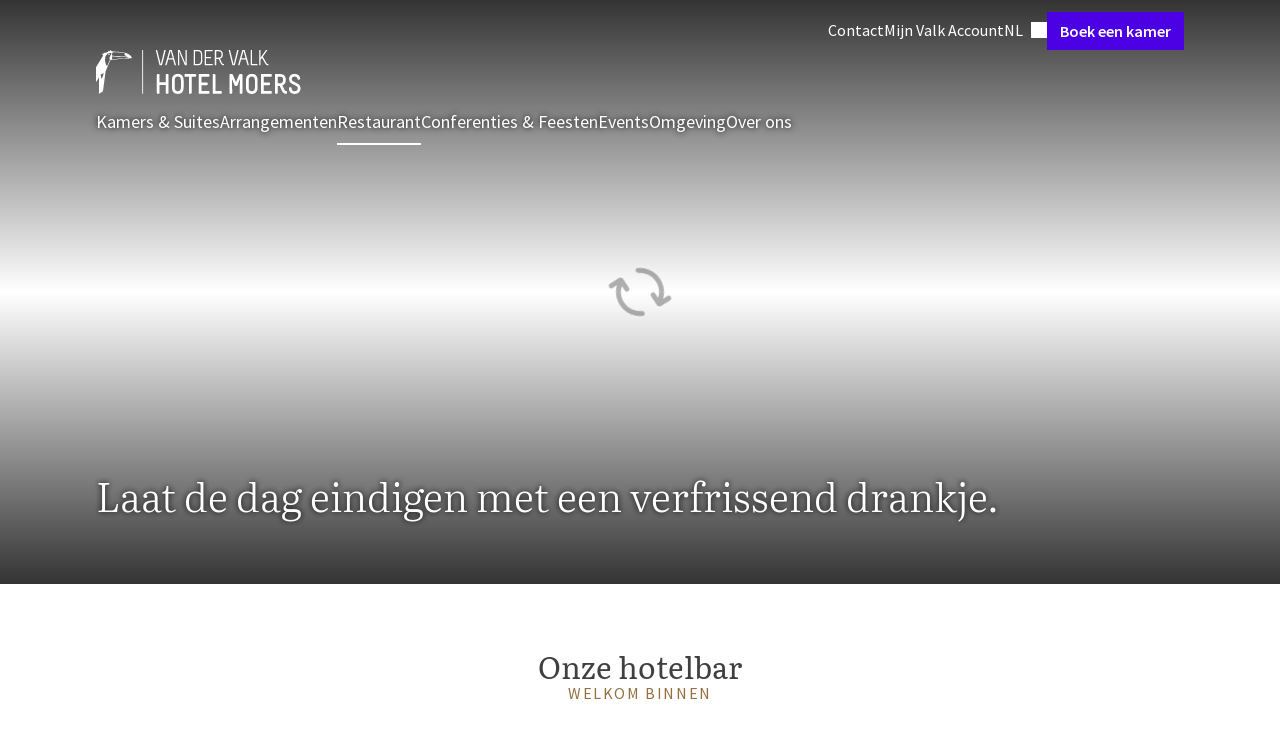

--- FILE ---
content_type: text/html;charset=UTF-8
request_url: https://moers.vandervalk.de/nl/restaurant/hotelbar
body_size: 125665
content:
<!DOCTYPE html><html lang="nl" class="hotels-theme" data-beasties-container><head><script>(function(w,d,s,l,i){w[l]=w[l]||[];w[l].push({'gtm.start':
		new Date().getTime(),event:'gtm.js'});var f=d.getElementsByTagName(s)[0],
		j=d.createElement(s),dl=l!='dataLayer'?'&l='+l:'';j.async=true;j.src=
		'https://www.googletagmanager.com/gtm.js?id='+i+dl;f.parentNode.insertBefore(j,f);
		})(window,document,'script','dataLayer','GTM-P8W536PM');</script>
		<meta charset="utf-8">
		<meta content="IE=edge,chrome=1" http-equiv="X-UA-Compatible">
		<meta content="width=device-width,initial-scale=1" name="viewport">
		<title>Hotelbar</title>
		<meta content="
				connect-src 'self' https://api.storyblok.com https://*.valk.aanzee.cc https://*.valk.newstory.dev https://*.valkdevelopment.net https://*.vandervalkonline.com https://apm.newstory.cloud www.googletagmanager.com https://*.google-analytics.com https://*.analytics.google.com https://*.googletagmanager.com https://*.g.doubleclick.net https://*.google.com https://*.google.nl https://pagead2.googlesyndication.com *.bing.com wss://*.bing.com https://*.exponea.com https://tpc.googlesyndication.com http://bat.bing.net http://stapecdn.com https://capig.stape.org https://www.google.com/pagead/landing* https://*.adyen.com https://*.paypal.com https://apple-pay-gateway.apple.com https://*.valkgiftcard.com https://vimeo.com/ https://*.googleapis.com https://widget-api.formitable.com https://translations.formitable.com triptease.io *.triptease.io https://*.clarity.ms https://collector.leadinfo.net https://api.leadinfo.com https://web-chat.saysimple.io wss://web-chat.saysimple.io  https://px.ads.linkedin.com;
				default-src 'self' triptease.io *.triptease.io https://ticketshotelbeveren.piwik.pro;
				font-src 'self' https://fonts.gstatic.com https://assets.vandervalkonline.com data: https://web-chat.saysimple.io;
				frame-src 'self' https://td.doubleclick.net https://www.googletagmanager.com https://bid.g.doubleclick.net https://*.adyen.com https://*.paypal.com https://apple-pay-gateway.apple.com https://www.google.com/ https://recaptcha.google.com/recaptcha/ https://player.vimeo.com/ https://widget.formitable.com triptease.io *.triptease.io https://bookings.zenchef.com;
				img-src 'self' data: www.googletagmanager.com https://googletagmanager.com https://bat.bing.net https://ssl.gstatic.com https://fonts.gstatic.com https://www.gstatic.com https://*.google-analytics.com https://*.googletagmanager.com https://*.analytics.google.com https://*.g.doubleclick.net https://*.google.ie https://*.google.nl https://googleads.g.doubleclick.net https://google.com https://pagead2.googlesyndication.com *.bing.com *.microsoft.com https://valk.bynder.nl https://assets.vandervalkonline.com https://*.googleapis.com https://ftstorageprod.blob.core.windows.net https://c.bing.com https://c.clarity.ms https://collector.leadinfo.net https://web-chat.saysimple.io https://saysimple-development.github.io https://s3.eu-central-1.amazonaws.com  https://px.ads.linkedin.com;
				script-src 'self' https://*.googleapis.com 'unsafe-inline' 'unsafe-eval' https://googletagmanager.com https://tagmanager.google.com https://*.googletagmanager.com https://www.googleadservices.com https://www.google.com https://googleads.g.doubleclick.net https://bat.bing.com https://r.bing.com https://cookiesmanager.valk.com https://tpc.googlesyndication.com/ https://*.vandervalkonline.com https://*.exponea.com https://connect.facebook.net/en_US/fbevents.js https://connect.facebook.net https://pagead2.googlesyndication.com/pagead/conversion/* http://stapecdn.com https://*.adyen.com https://*.paypal.com https://apple-pay-gateway.apple.com https://www.google.com/recaptcha/ https://www.gstatic.com/recaptcha/ https://app.storyblok.com  https://cookiesmanager.vandervalkonline.com https://cdn.formitable.com triptease.io *.triptease.io https://*.clarity.ms https://cdn.leadinfo.net https://web-chat.saysimple.io https://sdk.zenchef.com https://ticketshotelbeveren.containers.piwik.pro https://saysimple-development.github.io https://snap.licdn.com s.pinimg.com ct.pinterest.com https://analytics.tiktok.com https://contact-api.inguest.com;
				style-src 'self' 'unsafe-inline' https://googletagmanager.com https://www.googletagmanager.com/debug/badge.css https://tagmanager.google.com https://*.googleapis.com *.bing.com https://*.adyen.com https://*.paypal.com https://apple-pay-gateway.apple.com https://app.storyblok.com https://widget.formitable.com https://web-chat.saysimple.io https://sdk.zenchef.com https://saysimple-development.github.io;
			" http-equiv="Content-Security-Policy">
		<base href="/">

		<meta content="Van der Valk" name="application-name">
		<meta content="yes" name="mobile-web-app-capable">
		<meta content="#ffffff" name="msapplication-TileColor">
		<meta content="browserconfig.xml" name="msapplication-config">
		<meta content="#ffffff" name="theme-color">
		<link href="manifest.json" rel="manifest">

		<meta content="yes" name="apple-mobile-web-app-capable">
		<link color="#2d2c2b" href="assets/images/application-icons/apple-pin-icon.svg" rel="mask-icon">
		<meta content="black" name="apple-mobile-web-app-status-bar-style">
		<meta content="Van der Valk" name="apple-mobile-web-app-title">
		<meta content="telephone=no" name="format-detection">
		<link href="assets/images/application-icons/apple-touch-icon.png" rel="apple-touch-icon">

		<link href="assets/images/application-icons/icon-transparent-16x16.png" rel="icon" sizes="16x16" type="image/png">
		<link href="assets/images/application-icons/icon-transparent-32x32.png" rel="icon" sizes="32x32" type="image/png">
		<link href="assets/images/application-icons/icon-transparent-96x96.png" rel="icon" sizes="96x96" type="image/png">

		<meta content="max-age=0" http-equiv="cache-control">
		<meta content="no-cache" http-equiv="cache-control">
		<meta content="no-store" http-equiv="cache-control">
		<meta content="must-revalidate" http-equiv="cache-control">
		<meta content="0" http-equiv="expires">
		<meta content="Tue, 01 Jan 1980 1:00:00 GMT" http-equiv="expires">
		<meta content="no-cache" http-equiv="pragma">

		<link href="https://api.storyblok.com" rel="dns-prefetch">
		<link href="https://api.storyblok.com" rel="preconnect">
		<link href="https://valk.bynder.nl" rel="dns-prefetch">
		<link href="https://valk.bynder.nl" rel="preconnect">
		<link href="https://googletagmanager.com" rel="dns-prefetch">
		<link href="https://googletagmanager.com" rel="preconnect">
		<link href="https://api.eu1.exponea.com" rel="dns-prefetch">
		<link href="https://api.eu1.exponea.com" rel="preconnect">
	<style>:root.hotels-theme{--button-border-radius: 0;--button-primary-color: #4c00e4;--button-primary-color-active: #2b0082;--button-primary-color-hover: #4100c4;--button-primary-color-text: #fff;--button-primary-outline-color-text: #4c00e4;--button-primary-text-color-text: #4c00e4;--button-secondary-color: #ede6fc;--button-secondary-color-active: #996df0;--button-secondary-color-hover: #ccb6f7;--button-secondary-color-text: #4c00e4;--button-secondary-outline-color-text: #4c00e4;--button-secondary-text-color-text: #4c00e4;--card-border-radius: 0;--card-border-width: 0;--card-elevation: 0 8px 24px 0 #0000001a;--card-image-border-radius: 0;--carousel-heading-font-weight: 300;--color-primary: #4c00e4;--color-primary-25: #ede6fc;--color-primary-50: #ccb6f7;--color-primary-75: #996df0;--color-primary-100: #4c00e4;--color-primary-125: #4100c4;--color-primary-150: #2b0082;--color-primary-175: #160041;--font-family-display: "Literata";--heading-group-font-weight: 600;--heading-group-section-font-weight: 400;--heading-group-section-line-height: 1.25;--inputs-border-radius: 0;--inputs-color-background-active: #4c00e4;--running-head-color-divider: #ba975f;--running-head-color-text: #ba975f;--table-border-radius: 0}*,:before,:after{--tw-border-spacing-x: 0;--tw-border-spacing-y: 0;--tw-translate-x: 0;--tw-translate-y: 0;--tw-rotate: 0;--tw-skew-x: 0;--tw-skew-y: 0;--tw-scale-x: 1;--tw-scale-y: 1;--tw-pan-x: ;--tw-pan-y: ;--tw-pinch-zoom: ;--tw-scroll-snap-strictness: proximity;--tw-gradient-from-position: ;--tw-gradient-via-position: ;--tw-gradient-to-position: ;--tw-ordinal: ;--tw-slashed-zero: ;--tw-numeric-figure: ;--tw-numeric-spacing: ;--tw-numeric-fraction: ;--tw-ring-inset: ;--tw-ring-offset-width: 0px;--tw-ring-offset-color: #fff;--tw-ring-color: rgb(59 130 246 / .5);--tw-ring-offset-shadow: 0 0 #0000;--tw-ring-shadow: 0 0 #0000;--tw-shadow: 0 0 #0000;--tw-shadow-colored: 0 0 #0000;--tw-blur: ;--tw-brightness: ;--tw-contrast: ;--tw-grayscale: ;--tw-hue-rotate: ;--tw-invert: ;--tw-saturate: ;--tw-sepia: ;--tw-drop-shadow: ;--tw-backdrop-blur: ;--tw-backdrop-brightness: ;--tw-backdrop-contrast: ;--tw-backdrop-grayscale: ;--tw-backdrop-hue-rotate: ;--tw-backdrop-invert: ;--tw-backdrop-opacity: ;--tw-backdrop-saturate: ;--tw-backdrop-sepia: ;--tw-contain-size: ;--tw-contain-layout: ;--tw-contain-paint: ;--tw-contain-style: ;--vp-heading-h1-font-size: var(--h1-font-size, var(--text-3xl-font-size, 1.875rem));--vp-heading-h1-font-size-breakpoint: var(--h1-font-size-desktop, var(--text-4xl-font-size, 2.25rem));--vp-heading-h1-line-height: var(--h1-line-height, 1.25);--vp-heading-h1-line-height-breakpoint: var(--h1-line-height-desktop, 1.25);--vp-heading-h1-margin-bottom: var(--h1-margin-bottom, 1.5rem);--vp-heading-h2-font-size: var(--h2-font-size, var(--text-2xl-font-size, 1.5rem));--vp-heading-h2-font-size-breakpoint: var(--h2-font-size-desktop, var(--text-3xl-font-size, 1.875rem));--vp-heading-h2-line-height: var(--h2-line-height, 1.25);--vp-heading-h2-line-height-breakpoint: var(--h2-line-height-desktop, 1.25);--vp-heading-h2-margin-bottom: var(--h2-margin-bottom, 1.25rem);--vp-heading-h3-font-size: var(--h3-font-size, var(--text-xl-font-size, 1.25rem));--vp-heading-h3-font-size-breakpoint: var(--h3-font-size-desktop, var(--text-2xl-font-size, 1.5rem));--vp-heading-h3-line-height: var(--h3-line-height, 1.375);--vp-heading-h3-line-height-breakpoint: var(--h3-line-height-desktop, 1.25);--vp-heading-h3-margin-bottom: var(--h3-margin-bottom, 1rem);--vp-heading-h4-font-size: var(--h4-font-size, var(--text-lg-font-size, 1.125rem));--vp-heading-h4-font-size-breakpoint: var(--h4-font-size-desktop, var(--text-xl-font-size, 1.25rem));--vp-heading-h4-line-height: var(--h4-line-height, 1.375);--vp-heading-h4-line-height-breakpoint: var(--h4-line-height-desktop, 1.375);--vp-heading-h4-margin-bottom: var(--h4-margin-bottom, .75rem);--vp-heading-h5-font-size: var(--h5-font-size, var(--text-md-font-size, 1rem));--vp-heading-h5-font-size-breakpoint: var(--h5-font-size-desktop, var(--text-lg-font-size, 1.125rem));--vp-heading-h5-line-height: var(--h5-line-height, 1.5);--vp-heading-h5-line-height-breakpoint: var(--h5-line-height-desktop, 1.375);--vp-heading-h5-margin-bottom: var(--h5-margin-bottom, .5rem);--vp-heading-h6-font-size: var(--h6-font-size, var(--text-sm-font-size, .875rem));--vp-heading-h6-font-size-breakpoint: var(--h6-font-size-desktop, var(--text-md-font-size, 1rem));--vp-heading-h6-line-height: var(--h6-line-height, 1.5);--vp-heading-h6-line-height-breakpoint: var(--h6-line-height-desktop, 1.625);--vp-heading-h6-margin-bottom: var(--h6-margin-bottom, .5rem)}*,:before,:after{box-sizing:border-box;border-width:0;border-style:solid;border-color:currentColor}:before,:after{--tw-content: ""}html{line-height:1.5;-webkit-text-size-adjust:100%;-moz-tab-size:4;tab-size:4;font-family:ui-sans-serif,system-ui,sans-serif,"Apple Color Emoji","Segoe UI Emoji",Segoe UI Symbol,"Noto Color Emoji";font-feature-settings:normal;font-variation-settings:normal;-webkit-tap-highlight-color:transparent}body{margin:0;line-height:inherit}hr{height:0;color:inherit;border-top-width:1px}h1,h2{font-size:inherit;font-weight:inherit}a{color:inherit;text-decoration:inherit}strong{font-weight:bolder}button,input{font-family:inherit;font-feature-settings:inherit;font-variation-settings:inherit;font-size:100%;font-weight:inherit;line-height:inherit;letter-spacing:inherit;color:inherit;margin:0;padding:0}button{text-transform:none}button,input:where([type=button]),input:where([type=reset]),input:where([type=submit]){-webkit-appearance:button;background-color:transparent;background-image:none}h1,h2,hr,p{margin:0}ul{list-style:none;margin:0;padding:0}dialog{padding:0}input::placeholder{opacity:1;color:#9ca3af}button,[role=button]{cursor:pointer}img,svg,iframe{display:block;vertical-align:middle}img{max-width:100%;height:auto}h1{font-size:var(--vp-heading-h1-font-size);font-weight:600;line-height:var(--vp-heading-h1-line-height);margin-bottom:var(--vp-heading-h1-margin-bottom)}@media (min-width: 768px){h1{font-size:var(--vp-heading-h1-font-size-breakpoint);line-height:var(--vp-heading-h1-line-height-breakpoint)}}h2{font-size:var(--vp-heading-h2-font-size);font-weight:600;line-height:var(--vp-heading-h2-line-height);margin-bottom:var(--vp-heading-h2-margin-bottom)}@media (min-width: 768px){h2{font-size:var(--vp-heading-h2-font-size-breakpoint);line-height:var(--vp-heading-h2-line-height-breakpoint)}}body{font-family:var(--font-family-sans-serif, "Source Sans Pro"),Arial,sans-serif;font-size:var(--text-md-font-size, 1rem);color:var(--color-text-dark-primary, #000000BF)}.richtext h2{margin-top:3rem;margin-bottom:.25rem}.richtext h2:first-child{margin-top:0}.richtext h2:last-child{margin-bottom:0}@media (min-width: 768px){.richtext h2{margin-top:3.5rem;margin-bottom:.25rem}}.richtext p{margin-top:.75rem;margin-bottom:0}.richtext p:first-child{margin-top:0}.richtext p:last-child{margin-bottom:0}@media (min-width: 768px){.richtext p{margin-top:1rem;margin-bottom:0}}.richtext a{color:var(--color-select-100, #0099CC);text-decoration:underline;cursor:pointer}.richtext a:active{color:var(--color-select-125, #006D98)}.richtext a:visited{color:var(--color-select-100, #0099CC)}@font-face{font-display:swap;font-family:Literata;font-style:normal;font-weight:300;src:url(/assets/fonts/literata/literata-300.woff2) format("woff2")}@font-face{font-display:swap;font-family:Literata;font-style:normal;font-weight:400;src:url(/assets/fonts/literata/literata-400.woff2) format("woff2")}@font-face{font-display:swap;font-family:Melbourne;font-style:normal;font-weight:400;src:url(/assets/fonts/melbourne/melbourne-400.woff) format("woff")}@font-face{font-display:swap;font-family:Melbourne;font-style:normal;font-weight:700;src:url(/assets/fonts/melbourne/melbourne-700.woff) format("woff")}@font-face{font-display:swap;font-family:Source Sans Pro;font-style:normal;font-weight:300;src:url(/assets/fonts/source-sans-pro/source-sans-pro-300.woff) format("woff")}@font-face{font-display:swap;font-family:Source Sans Pro;font-style:normal;font-weight:400;src:url(/assets/fonts/source-sans-pro/source-sans-pro-400.woff) format("woff")}@font-face{font-display:swap;font-family:Source Sans Pro;font-style:normal;font-weight:600;src:url(/assets/fonts/source-sans-pro/source-sans-pro-600.woff) format("woff")}@font-face{font-display:swap;font-family:Source Sans Pro;font-style:normal;font-weight:700;src:url(/assets/fonts/source-sans-pro/source-sans-pro-700.woff) format("woff")}@font-face{font-display:swap;font-family:Source Sans Pro;font-style:normal;font-weight:900;src:url(/assets/fonts/source-sans-pro/source-sans-pro-900.woff) format("woff")}p{margin-bottom:.75rem;display:block}.overlay-dark-3{background:#0000008c}.btn{align-items:center;border-radius:var(--button-border-radius, .25rem);cursor:pointer;display:inline-flex;font-family:var(--font-family-sans-serif, "Source Sans Pro"),Arial,sans-serif;font-size:var(--text-lg-font-size, 1.125rem);font-weight:600;height:fit-content;gap:.5rem;justify-content:center;line-height:1;padding:.875rem 1rem;position:relative;text-decoration-line:none;width:fit-content;white-space:nowrap}.btn:focus-visible{outline-offset:.25rem;outline-width:2px;outline-style:solid}.btn:disabled{cursor:not-allowed;opacity:.5}.btn-primary{--vp-btn-color: var(--button-primary-color, var(--color-primary-100, #FF6600));--vp-btn-loading-color: var(--button-primary-color-loading, var(--color-primary-50, #FFDEB6));--vp-btn-loading-bar-color: var(--button-primary-color-loading-bar, var(--color-white, #FFFFFF));--vp-btn-open-loading-color: var(--button-primary-color-loading-open, var(--color-primary-50, #FFDEB6));--vp-btn-open-loading-bar-color: var(--button-primary-color-loading-bar-open, var(--color-primary-100, #FF6600));background-color:var(--vp-btn-color);border-color:var(--vp-btn-color);border-width:1px;color:var(--button-primary-color-text, var(--color-white, #FFFFFF))}.btn-primary:not([disabled]):hover{--vp-btn-color: var(--button-primary-color-hover, var(--color-primary-125, #D66215))}.btn-primary:not([disabled]):active{--vp-btn-color: var(--button-primary-color-active, var(--color-primary-125, #D66215))}.btn-primary:not([disabled]):focus-visible{outline-color:var(--button-primary-color-focus, var(--color-black, #000000))}.btn-primary:visited{color:var(--button-primary-color-text, var(--color-white, #FFFFFF))}.btn-sm{font-size:var(--text-md-font-size, 1rem);gap:.375rem;padding:.625rem .75rem}.card{padding:1rem;background-color:var(--card-background-color, var(--color-white, #FFFFFF));border-color:var(--card-border-color, var(--color-ui-100, #D8D8D8));border-radius:var(--card-border-radius, .25rem);border-width:var(--card-border-width, 1px);box-shadow:var(--card-elevation, 0px 2px 4px 0px var(--tw-shadow-color, rgba(0, 0, 0, .2)))}.divider{border-top-width:1px;border-style:solid;border-top-color:var(--color-ui-100, #D8D8D8)}.footer{background:var(--footer-color-background, #092924);background-image:var(--footer-image-background, url(/assets/images/misc/toucan-illustration-green.svg) );background-position:right bottom 60px;background-repeat:no-repeat;background-size:600px 500px;color:var(--color-white, #FFFFFF);display:flex;flex-direction:column;width:100%}.footer-button{align-items:center;background:var(--footer-button-color-background, #005442);border-bottom-right-radius:.25rem;border-bottom-left-radius:.25rem;color:var(--footer-button-color-text, var(--color-accent-75, #DCCBAF));display:flex;font-size:var(--text-lg-font-size, 1.125rem);font-weight:600;height:2.75rem;line-height:var(--text-lg-line-height, 1.5);padding:.5rem 1.5rem}.footer-divider{border-top-color:var(--footer-brand-color, var(--color-accent-100, #BA975F))}.footer-text-brand{color:var(--footer-brand-color, var(--color-accent-100, #BA975F))}.footer-bg-brand{background-color:var(--footer-brand-color, var(--color-accent-100, #BA975F))}.footnote{background:var(--footer-footnote-color-background, #051B17);border-color:var(--footer-brand-color, var(--color-accent-100, #BA975F));border-bottom-width:4px}.masonry-gap{gap:var(--masonry-gap, .5rem)}.text-shadow{text-shadow:0px 0px 6px var(--color-black, #000000)}.text-link{color:var(--text-link-color, var(--color-select-100, #0099CC));text-decoration:underline;cursor:pointer}.text-link:active{color:var(--text-link-color-active, var(--color-select-125, #006D98))}.text-link:focus{color:var(--text-link-color-focus, var(--color-select-125, #006D98))}.text-link:hover{color:var(--text-link-color-hover, var(--color-select-125, #006D98))}.text-link:visited{color:var(--text-link-color-visited, var(--color-select-100, #0099CC))}header:has(.heading-group){display:flex;flex-direction:column-reverse}.heading-group{color:var(--heading-group-color-text, var(--color-text-dark-primary, #000000BF));font-size:var(--heading-group-sm-font-size, var(--text-xl-font-size, 1.25rem));font-weight:var(--heading-group-font-weight, 600);line-height:var(--heading-group-line-height, 1.25);margin-bottom:0}@media (min-width: 768px){.heading-group{font-size:var(--heading-group-md-font-size, var(--text-2xl-font-size, 1.5rem))}}.heading-group-overline{color:var(--heading-group-overline-color-text, var(--color-accent-125, #93703E));display:block;font-size:var(--heading-group-md-overline-font-size, var(--text-sm-font-size, .875rem));font-weight:400;letter-spacing:.1em;line-height:var(--heading-group-overline-line-height, 1);margin-bottom:var(--heading-group-overline-margin-bottom, .375rem);text-transform:uppercase}.heading-group-section{font-weight:var(--heading-group-section-font-weight, 600);line-height:var(--heading-group-section-line-height, 1.25)}.heading-group-lg{font-size:var(--heading-group-md-font-size, var(--text-2xl-font-size, 1.5rem))}@media (min-width: 768px){.heading-group-lg{font-size:var(--heading-group-lg-font-size, var(--text-3xl-font-size, 1.875rem))}}.heading-group-lg+.heading-group-overline{font-size:var(--heading-group-lg-overline-font-size, var(--text-md-font-size, 1rem))}.icon-container{--vp-icon-container-background-color: var(--color-ui-175, #9D9D9D);--vp-icon-container-icon-color: var(--color-text-dark-secondary, #000000A6);align-items:center;border-radius:9999px;display:flex;justify-content:center;height:2.25rem;width:2.25rem}.icon-container svg{color:var(--vp-icon-container-icon-color);height:1.25rem;width:1.25rem}.icon-container-xl{height:4rem;width:4rem}.icon-container-xl svg{height:2.5rem;width:2.5rem}.icon-container-xl-full svg{height:4rem;width:4rem}.icon-container-accent{--vp-icon-container-background-color: var(--icon-container-accent-background-color, var(--color-accent-100, #BA975F))}.icon-container-accent svg{--vp-icon-container-icon-color: var(--icon-container-accent-icon-color, var(--color-accent-100, #BA975F))}.section-inner{--vp-section-inner-spacing-y: var(--section-inner-spacing-y, 0rem);--vp-section-inner-spacing-x: var(--section-inner-spacing-x, 0rem);max-width:var(--section-inner-max-width, 1280px);margin-left:auto;margin-right:auto;padding:var(--vp-section-inner-spacing-y) var(--vp-section-inner-spacing-x)}@media (min-width: 768px){.section-inner{--vp-section-inner-spacing-y: var(--section-inner-spacing-y-md, 0rem);--vp-section-inner-spacing-x: var(--section-inner-spacing-x-md, 0rem)}}@media (min-width: 1024px){.section-inner{--vp-section-inner-spacing-y: var(--section-inner-spacing-y-lg, 0rem);--vp-section-inner-spacing-x: var(--section-inner-spacing-x-lg, 0rem)}}@media (min-width: 1280px){.section-inner{--vp-section-inner-spacing-y: var(--section-inner-spacing-y-xl, 0rem);--vp-section-inner-spacing-x: var(--section-inner-spacing-x-xl, 4rem)}}@media (min-width: 1536px){.section-inner{--vp-section-inner-spacing-y: var(--section-inner-spacing-y-2xl, 0rem);--vp-section-inner-spacing-x: var(--section-inner-spacing-x-2xl, 4rem)}}.section-spacing{--vp-section-spacing-y: var(--section-spacing-y, 2rem);--vp-section-spacing-x: var(--section-spacing-x, .75rem);padding:var(--vp-section-spacing-y) var(--vp-section-spacing-x)}@media (min-width: 768px){.section-spacing{--vp-section-spacing-y: var(--section-spacing-y-md, 3rem);--vp-section-spacing-x: var(--section-spacing-x-md, 2rem)}}@media (min-width: 1024px){.section-spacing{--vp-section-spacing-y: var(--section-spacing-y-lg, 4rem);--vp-section-spacing-x: var(--section-spacing-x-lg, 2rem)}}@media (min-width: 1280px){.section-spacing{--vp-section-spacing-y: var(--section-spacing-y-xl, 4rem);--vp-section-spacing-x: var(--section-spacing-x-xl, 2rem)}}@media (min-width: 1536px){.section-spacing{--vp-section-spacing-y: var(--section-spacing-y-2xl, 4rem);--vp-section-spacing-x: var(--section-spacing-x-2xl, 2.5rem)}}.section-gap-tight{--vp-section-gap-y: var(--section-gap-y-tight, .75rem);--vp-section-gap-x: var(--section-gap-x-tight, .75rem);display:flex;flex-direction:column;gap:var(--vp-section-gap-y) var(--vp-section-gap-x)}@media (min-width: 768px){.section-gap-tight{--vp-section-gap-y: var(--section-gap-y-md-tight, 1.25rem);--vp-section-gap-x: var(--section-gap-x-md-tight, 1.25rem)}}@media (min-width: 1024px){.section-gap-tight{--vp-section-gap-y: var(--section-gap-y-lg-tight, 1.25rem);--vp-section-gap-x: var(--section-gap-x-lg-tight, 1.25rem)}}@media (min-width: 1280px){.section-gap-tight{--vp-section-gap-y: var(--section-gap-y-xl-tight, 1.25rem);--vp-section-gap-x: var(--section-gap-x-xl-tight, 1.25rem)}}@media (min-width: 1536px){.section-gap-tight{--vp-section-gap-y: var(--section-gap-y-2xl-tight, 1.75rem);--vp-section-gap-x: var(--section-gap-x-2xl-tight, 1.75rem)}}.section-gap{--vp-section-gap-y: var(--section-gap-y, 1rem);--vp-section-gap-x: var(--section-gap-x, 1rem);display:flex;flex-direction:column;gap:var(--vp-section-gap-y) var(--vp-section-gap-x)}@media (min-width: 768px){.section-gap{--vp-section-gap-y: var(--section-gap-y-md, 1.5rem);--vp-section-gap-x: var(--section-gap-x-md, 1.5rem)}}@media (min-width: 1024px){.section-gap{--vp-section-gap-y: var(--section-gap-y-lg, 1.5rem);--vp-section-gap-x: var(--section-gap-x-lg, 1.5rem)}}@media (min-width: 1280px){.section-gap{--vp-section-gap-y: var(--section-gap-y-xl, 1.5rem);--vp-section-gap-x: var(--section-gap-x-xl, 1.5rem)}}@media (min-width: 1536px){.section-gap{--vp-section-gap-y: var(--section-gap-y-2xl, 2rem);--vp-section-gap-x: var(--section-gap-x-2xl, 2rem)}}.bg-section-gradient-80{background:linear-gradient(to bottom,transparent 0,transparent 80px,var(--color-accent-25, #F8F5EF) 80px,var(--color-accent-25, #F8F5EF) 100%)}.sr-only{position:absolute;width:1px;height:1px;padding:0;margin:-1px;overflow:hidden;clip:rect(0,0,0,0);white-space:nowrap;border-width:0}.invisible{visibility:hidden}.fixed{position:fixed}.absolute{position:absolute}.relative{position:relative}.sticky{position:sticky}.bottom-0{bottom:0}.left-0{left:0}.top-0{top:0}.z-10{z-index:10}.z-20{z-index:20}.z-30{z-index:30}.z-40{z-index:40}.col-span-2{grid-column:span 2 / span 2}.m-4{margin:1rem}.-mx-4{margin-left:-1rem;margin-right:-1rem}.mx-3{margin-left:.75rem;margin-right:.75rem}.mx-auto{margin-left:auto;margin-right:auto}.my-1\.5{margin-top:.375rem;margin-bottom:.375rem}.my-2{margin-top:.5rem;margin-bottom:.5rem}.my-3{margin-top:.75rem;margin-bottom:.75rem}.my-4{margin-top:1rem;margin-bottom:1rem}.mb-0{margin-bottom:0}.mb-1{margin-bottom:.25rem}.mb-10{margin-bottom:2.5rem}.mb-2{margin-bottom:.5rem}.mb-4{margin-bottom:1rem}.mb-6{margin-bottom:1.5rem}.mb-8{margin-bottom:2rem}.ml-1{margin-left:.25rem}.ml-auto{margin-left:auto}.mr-4{margin-right:1rem}.mt-10{margin-top:2.5rem}.mt-4{margin-top:1rem}.block{display:block}.inline-block{display:inline-block}.flex{display:flex}.inline-flex{display:inline-flex}.grid{display:grid}.hidden{display:none}.aspect-classic{aspect-ratio:4 / 3}.size-10{width:2.5rem;height:2.5rem}.size-4{width:1rem;height:1rem}.size-5{width:1.25rem;height:1.25rem}.size-6{width:1.5rem;height:1.5rem}.size-full{width:100%;height:100%}.h-auto{height:auto}.h-fit{height:fit-content}.h-full{height:100%}.h-screen{height:100vh}.max-h-\[calc\(100vh-80px\)\]{max-height:calc(100vh - 80px)}.min-h-\[70vh\]{min-height:70vh}.w-1\/2{width:50%}.w-full{width:100%}.min-w-fit{min-width:fit-content}.max-w-screen-2xl{max-width:1536px}.max-w-screen-lg{max-width:1024px}.max-w-screen-md{max-width:768px}.flex-1{flex:1 1 0%}.shrink-0{flex-shrink:0}.grow{flex-grow:1}.grow-0{flex-grow:0}.-translate-y-full{--tw-translate-y: -100%;transform:translate(var(--tw-translate-x),var(--tw-translate-y)) rotate(var(--tw-rotate)) skew(var(--tw-skew-x)) skewY(var(--tw-skew-y)) scaleX(var(--tw-scale-x)) scaleY(var(--tw-scale-y))}.translate-y-full{--tw-translate-y: 100%;transform:translate(var(--tw-translate-x),var(--tw-translate-y)) rotate(var(--tw-rotate)) skew(var(--tw-skew-x)) skewY(var(--tw-skew-y)) scaleX(var(--tw-scale-x)) scaleY(var(--tw-scale-y))}@keyframes spin{to{transform:rotate(360deg)}}.animate-spin{animation:spin 1s linear infinite}.grid-cols-2{grid-template-columns:repeat(2,minmax(0,1fr))}.flex-row{flex-direction:row}.flex-col{flex-direction:column}.flex-col-reverse{flex-direction:column-reverse}.flex-wrap{flex-wrap:wrap}.items-start{align-items:flex-start}.items-end{align-items:flex-end}.items-center{align-items:center}.justify-center{justify-content:center}.justify-between{justify-content:space-between}.gap-1{gap:.25rem}.gap-2{gap:.5rem}.gap-4{gap:1rem}.gap-x-2{column-gap:.5rem}.gap-x-4{column-gap:1rem}.gap-x-6{column-gap:1.5rem}.gap-y-1{row-gap:.25rem}.gap-y-10{row-gap:2.5rem}.gap-y-3{row-gap:.75rem}.gap-y-4{row-gap:1rem}.gap-y-6{row-gap:1.5rem}.self-start{align-self:flex-start}.self-center{align-self:center}.overflow-hidden{overflow:hidden}.overflow-y-auto{overflow-y:auto}.rounded{border-radius:.25rem}.rounded-full{border-radius:9999px}.rounded-t-md{border-top-left-radius:.375rem;border-top-right-radius:.375rem}.border-b{border-bottom-width:1px}.border-b-2{border-bottom-width:2px}.border-transparent{border-color:transparent}.border-ui-100{border-color:var(--color-ui-100, #D8D8D8)}.border-b-transparent{border-bottom-color:transparent}.bg-accent-50{background-color:var(--color-accent-50, #F1EADF)}.bg-transparent{background-color:transparent}.bg-white{background-color:var(--color-white, #FFFFFF)}.bg-gradient-to-b{background-image:linear-gradient(to bottom,var(--tw-gradient-stops))}.bg-gradient-to-t{background-image:linear-gradient(to top,var(--tw-gradient-stops))}.from-\[\#000000CC\]{--tw-gradient-from: #000000CC var(--tw-gradient-from-position);--tw-gradient-to: rgb(0 0 0 / 0) var(--tw-gradient-to-position);--tw-gradient-stops: var(--tw-gradient-from), var(--tw-gradient-to)}.to-transparent{--tw-gradient-to: transparent var(--tw-gradient-to-position)}.to-25\%{--tw-gradient-to-position: 25%}.to-75\%{--tw-gradient-to-position: 75%}.object-cover{object-fit:cover}.p-0{padding:0}.p-0\.5{padding:.125rem}.p-2{padding:.5rem}.p-4{padding:1rem}.px-3{padding-left:.75rem;padding-right:.75rem}.px-4{padding-left:1rem;padding-right:1rem}.px-8{padding-left:2rem;padding-right:2rem}.py-2{padding-top:.5rem;padding-bottom:.5rem}.py-2\.5{padding-top:.625rem;padding-bottom:.625rem}.py-3{padding-top:.75rem;padding-bottom:.75rem}.py-6{padding-top:1.5rem;padding-bottom:1.5rem}.pb-0{padding-bottom:0}.pt-0{padding-top:0}.pt-3{padding-top:.75rem}.pt-5{padding-top:1.25rem}.text-left{text-align:left}.text-center{text-align:center}.font-display{font-family:var(--font-family-display, "Source Sans Pro"),Helvetica,Arial,sans-serif}.font-logo{font-family:var(--font-family-logo, "Melbourne"),Helvetica,Arial,sans-serif}.font-sans-serif{font-family:var(--font-family-sans-serif, "Source Sans Pro"),Arial,sans-serif}.text-2xl{font-size:var(--text-2xl-font-size, 1.5rem);line-height:var(--text-2xl-line-height, 1.25)}.text-3xl{font-size:var(--text-3xl-font-size, 1.875rem);line-height:var(--text-3xl-line-height, 1.25)}.text-lg{font-size:var(--text-lg-font-size, 1.125rem);line-height:var(--text-lg-line-height, 1.5)}.text-sm{font-size:var(--text-sm-font-size, .875rem);line-height:var(--text-sm-line-height, 1.625)}.text-xl{font-size:var(--text-xl-font-size, 1.25rem);line-height:var(--text-xl-line-height, 1.375)}.font-bold{font-weight:700}.font-carousel{font-weight:var(--carousel-heading-font-weight, 600)}.font-normal{font-weight:400}.font-semibold{font-weight:600}.uppercase{text-transform:uppercase}.lowercase{text-transform:lowercase}.leading-none{line-height:1}.\!text-white{color:var(--color-white, #FFFFFF)!important}.text-dark-primary{color:var(--color-text-dark-primary, #000000BF)}.text-dark-quaternary{color:var(--color-text-dark-quarternary, #0000004D)}.text-dark-secondary{color:var(--color-text-dark-secondary, #000000A6)}.text-light-primary{color:var(--color-text-light-primary, #FFFFFFBF)}.text-light-secondary{color:var(--color-text-light-secondary, #FFFFFFA6)}.text-white{color:var(--color-white, #FFFFFF)}.no-underline{text-decoration-line:none}.opacity-25{opacity:.25}.shadow-\[rgba\(0\,0\,0\,0\.1\)_0px_0px_12px\]{--tw-shadow: rgba(0,0,0,.1) 0px 0px 12px;--tw-shadow-colored: 0px 0px 12px var(--tw-shadow-color);box-shadow:var(--tw-ring-offset-shadow, 0 0 #0000),var(--tw-ring-shadow, 0 0 #0000),var(--tw-shadow)}.transition-opacity{transition-property:opacity;transition-timing-function:cubic-bezier(.4,0,.2,1);transition-duration:.15s}.duration-300{transition-duration:.3s}.ease-out{transition-timing-function:cubic-bezier(0,0,.2,1)}body{-moz-osx-font-smoothing:grayscale;-webkit-font-smoothing:antialiased}.backdrop\:overlay-dark-3::backdrop{background:#0000008c}.visited\:text-light-primary:visited{color:var(--color-text-light-primary, #FFFFFFBF)}.visited\:text-white:visited{color:var(--color-white, #FFFFFF)}.empty\:hidden:empty{display:none}.hover\:border-white:hover{border-color:var(--color-white, #FFFFFF)}.hover\:text-white:hover{color:var(--color-white, #FFFFFF)}.active\:bg-accent-50:active{background-color:var(--color-accent-50, #F1EADF)}.peer:empty~.peer-empty\:hidden{display:none}.children\:m-0>*{margin:0}@media (min-width: 640px){.sm\:order-2{order:2}.sm\:row-span-2{grid-row:span 2 / span 2}.sm\:mb-0{margin-bottom:0}.sm\:flex{display:flex}.sm\:min-h-11{min-height:2.75rem}.sm\:flex-1{flex:1 1 0%}.sm\:grid-cols-3{grid-template-columns:repeat(3,minmax(0,1fr))}.sm\:flex-row{flex-direction:row}.sm\:text-center{text-align:center}}@media (min-width: 768px){.md\:relative{position:relative}.md\:left-1\/2,.md\:left-\[50\%\]{left:50%}.md\:-mx-6{margin-left:-1.5rem;margin-right:-1.5rem}.md\:my-0{margin-top:0;margin-bottom:0}.md\:mb-12{margin-bottom:3rem}.md\:mb-6{margin-bottom:1.5rem}.md\:mr-0{margin-right:0}.md\:mr-12{margin-right:3rem}.md\:mt-6{margin-top:1.5rem}.md\:block{display:block}.md\:hidden{display:none}.md\:size-16{width:4rem;height:4rem}.md\:max-h-\[calc\(100vh-120px\)\]{max-height:calc(100vh - 120px)}.md\:w-1\/2{width:50%}.md\:w-1\/4{width:25%}.md\:w-44{width:11rem}.md\:flex-row{flex-direction:row}.md\:flex-row-reverse{flex-direction:row-reverse}.md\:items-start{align-items:flex-start}.md\:justify-end{justify-content:flex-end}.md\:justify-between{justify-content:space-between}.md\:gap-12{gap:3rem}.md\:gap-6{gap:1.5rem}.md\:gap-x-10{column-gap:2.5rem}.md\:self-start{align-self:flex-start}.md\:self-center{align-self:center}.md\:to-50\%{--tw-gradient-to-position: 50%}.md\:p-6{padding:1.5rem}.md\:px-8{padding-left:2rem;padding-right:2rem}.md\:py-4{padding-top:1rem;padding-bottom:1rem}.md\:pt-0{padding-top:0}.md\:text-left{text-align:left}.md\:text-2xl{font-size:var(--text-2xl-font-size, 1.5rem);line-height:var(--text-2xl-line-height, 1.25)}.md\:text-lg{font-size:var(--text-lg-font-size, 1.125rem);line-height:var(--text-lg-line-height, 1.5)}}@media (min-width: 1024px){.lg\:mx-1\/6{margin-left:16.666667%;margin-right:16.666667%}.lg\:mx-auto{margin-left:auto;margin-right:auto}.lg\:mb-10{margin-bottom:2.5rem}.lg\:mb-16{margin-bottom:4rem}.lg\:aspect-\[9\/4\]{aspect-ratio:9/4}.lg\:max-h-200{max-height:50rem}.lg\:min-h-146{min-height:36.5rem}.lg\:w-1\/6{width:16.666667%}.children\:lg\:text-5xl>*{font-size:var(--text-5xl-font-size, 2.5rem);line-height:var(--text-5xl-line-height, 1)}.children\:lg\:leading-tight>*{line-height:1.25}}@media (min-width: 1536px){.\32xl\:max-h-\[calc\(100vh-160px\)\]{max-height:calc(100vh - 160px)}.\32xl\:gap-8{gap:2rem}.\32xl\:px-10{padding-left:2.5rem;padding-right:2.5rem}}@media (max-width: 1023px){.max-lg\:h-webkit-fill-available{height:-webkit-fill-available}}
</style><link rel="stylesheet" href="styles-2RVK7ZE4.css" media="print" onload="this.media='all'"><noscript><link rel="stylesheet" href="styles-2RVK7ZE4.css"></noscript><script>window.hasLoadedGtmTags = true;</script><meta name="title" content="Hotelbar"><meta property="og:title" content="Hotelbar"><meta name="description" content="Laat de dag eindigen met een verfrissend drankje."><meta property="og:description" content="Laat de dag eindigen met een verfrissend drankje."><meta property="og:type" content="website"><meta property="og:url" content="https://moers.vandervalk.de/nl/restaurant/hotelbar"><meta name="robots" content="index, follow"><link rel="canonical" href="https://moers.vandervalk.de/nl/restaurant/hotelbar"><link rel="alternate" hreflang="de" href="https://moers.vandervalk.de/restaurant/hotelbar"><link rel="alternate" hreflang="en" href="https://moers.vandervalk.de/en/restaurant/hotel-bar"><link rel="alternate" hreflang="nl" href="https://moers.vandervalk.de/nl/restaurant/hotelbar"><link rel="alternate" hreflang="x-default" href="https://moers.vandervalk.de/restaurant/hotelbar"><style ng-app-id="valkContentApp">:root{--swiper-theme-color: #007aff}:host{position:relative;display:block;margin-left:auto;margin-right:auto;z-index:1}.swiper{margin-left:auto;margin-right:auto;position:relative;overflow:hidden;list-style:none;padding:0;z-index:1;display:block}.swiper-vertical>.swiper-wrapper{flex-direction:column}.swiper-wrapper{position:relative;width:100%;height:100%;z-index:1;display:flex;transition-property:transform;transition-timing-function:var(--swiper-wrapper-transition-timing-function, initial);box-sizing:content-box}.swiper-android .swiper-slide,.swiper-ios .swiper-slide,.swiper-wrapper{transform:translateZ(0)}.swiper-horizontal{touch-action:pan-y}.swiper-vertical{touch-action:pan-x}.swiper-slide{flex-shrink:0;width:100%;height:100%;position:relative;transition-property:transform;display:block}.swiper-slide-invisible-blank{visibility:hidden}.swiper-autoheight,.swiper-autoheight .swiper-slide{height:auto}.swiper-autoheight .swiper-wrapper{align-items:flex-start;transition-property:transform,height}.swiper-backface-hidden .swiper-slide{transform:translateZ(0);backface-visibility:hidden}.swiper-3d.swiper-css-mode .swiper-wrapper{perspective:1200px}.swiper-3d .swiper-wrapper{transform-style:preserve-3d}.swiper-3d{perspective:1200px}.swiper-3d .swiper-slide,.swiper-3d .swiper-cube-shadow{transform-style:preserve-3d}.swiper-css-mode>.swiper-wrapper{overflow:auto;scrollbar-width:none;-ms-overflow-style:none}.swiper-css-mode>.swiper-wrapper::-webkit-scrollbar{display:none}.swiper-css-mode>.swiper-wrapper>.swiper-slide{scroll-snap-align:start start}.swiper-css-mode.swiper-horizontal>.swiper-wrapper{scroll-snap-type:x mandatory}.swiper-css-mode.swiper-vertical>.swiper-wrapper{scroll-snap-type:y mandatory}.swiper-css-mode.swiper-free-mode>.swiper-wrapper{scroll-snap-type:none}.swiper-css-mode.swiper-free-mode>.swiper-wrapper>.swiper-slide{scroll-snap-align:none}.swiper-css-mode.swiper-centered>.swiper-wrapper:before{content:"";flex-shrink:0;order:9999}.swiper-css-mode.swiper-centered>.swiper-wrapper>.swiper-slide{scroll-snap-align:center center;scroll-snap-stop:always}.swiper-css-mode.swiper-centered.swiper-horizontal>.swiper-wrapper>.swiper-slide:first-child{margin-inline-start:var(--swiper-centered-offset-before)}.swiper-css-mode.swiper-centered.swiper-horizontal>.swiper-wrapper:before{height:100%;min-height:1px;width:var(--swiper-centered-offset-after)}.swiper-css-mode.swiper-centered.swiper-vertical>.swiper-wrapper>.swiper-slide:first-child{margin-block-start:var(--swiper-centered-offset-before)}.swiper-css-mode.swiper-centered.swiper-vertical>.swiper-wrapper:before{width:100%;min-width:1px;height:var(--swiper-centered-offset-after)}.swiper-3d .swiper-slide-shadow,.swiper-3d .swiper-slide-shadow-left,.swiper-3d .swiper-slide-shadow-right,.swiper-3d .swiper-slide-shadow-top,.swiper-3d .swiper-slide-shadow-bottom{position:absolute;left:0;top:0;width:100%;height:100%;pointer-events:none;z-index:10}.swiper-3d .swiper-slide-shadow{background:#00000026}.swiper-3d .swiper-slide-shadow-left{background-image:linear-gradient(to left,#00000080,#0000)}.swiper-3d .swiper-slide-shadow-right{background-image:linear-gradient(to right,#00000080,#0000)}.swiper-3d .swiper-slide-shadow-top{background-image:linear-gradient(to top,#00000080,#0000)}.swiper-3d .swiper-slide-shadow-bottom{background-image:linear-gradient(to bottom,#00000080,#0000)}.swiper-lazy-preloader{width:42px;height:42px;position:absolute;left:50%;top:50%;margin-left:-21px;margin-top:-21px;z-index:10;transform-origin:50%;box-sizing:border-box;border:4px solid var(--swiper-preloader-color, var(--swiper-theme-color));border-radius:50%;border-top-color:transparent}:is(.swiper:not(.swiper-watch-progress),.swiper-watch-progress .swiper-slide-visible) .swiper-lazy-preloader{animation:swiper-preloader-spin 1s infinite linear}.swiper-lazy-preloader-white{--swiper-preloader-color: #fff}.swiper-lazy-preloader-black{--swiper-preloader-color: #000}@keyframes swiper-preloader-spin{0%{transform:rotate(0)}to{transform:rotate(360deg)}}.swiper-slide-active,.swiper-slide-prev,.swiper-slide-next{opacity:1!important}
/*# sourceMappingURL=carousel-XSC5EML4.css.map */
</style><link rel="preload" as="image" href="https://valk.bynder.nl/transform/64174b93-ea95-44ed-94ca-365f1c123d37/MOE_?io=transform:fill,width:800,height:640&amp;format=webp&amp;quality=70" fetchpriority="high"><style ng-app-id="valkContentApp">@charset "UTF-8";*,:before,:after{--tw-border-spacing-x: 0;--tw-border-spacing-y: 0;--tw-translate-x: 0;--tw-translate-y: 0;--tw-rotate: 0;--tw-skew-x: 0;--tw-skew-y: 0;--tw-scale-x: 1;--tw-scale-y: 1;--tw-pan-x: ;--tw-pan-y: ;--tw-pinch-zoom: ;--tw-scroll-snap-strictness: proximity;--tw-gradient-from-position: ;--tw-gradient-via-position: ;--tw-gradient-to-position: ;--tw-ordinal: ;--tw-slashed-zero: ;--tw-numeric-figure: ;--tw-numeric-spacing: ;--tw-numeric-fraction: ;--tw-ring-inset: ;--tw-ring-offset-width: 0px;--tw-ring-offset-color: #fff;--tw-ring-color: rgb(59 130 246 / .5);--tw-ring-offset-shadow: 0 0 #0000;--tw-ring-shadow: 0 0 #0000;--tw-shadow: 0 0 #0000;--tw-shadow-colored: 0 0 #0000;--tw-blur: ;--tw-brightness: ;--tw-contrast: ;--tw-grayscale: ;--tw-hue-rotate: ;--tw-invert: ;--tw-saturate: ;--tw-sepia: ;--tw-drop-shadow: ;--tw-backdrop-blur: ;--tw-backdrop-brightness: ;--tw-backdrop-contrast: ;--tw-backdrop-grayscale: ;--tw-backdrop-hue-rotate: ;--tw-backdrop-invert: ;--tw-backdrop-opacity: ;--tw-backdrop-saturate: ;--tw-backdrop-sepia: ;--tw-contain-size: ;--tw-contain-layout: ;--tw-contain-paint: ;--tw-contain-style: ;--vp-heading-h1-font-size: var(--h1-font-size, var(--text-3xl-font-size, 1.875rem));--vp-heading-h1-font-size-breakpoint: var(--h1-font-size-desktop, var(--text-4xl-font-size, 2.25rem));--vp-heading-h1-line-height: var(--h1-line-height, 1.25);--vp-heading-h1-line-height-breakpoint: var(--h1-line-height-desktop, 1.25);--vp-heading-h1-margin-bottom: var(--h1-margin-bottom, 1.5rem);--vp-heading-h2-font-size: var(--h2-font-size, var(--text-2xl-font-size, 1.5rem));--vp-heading-h2-font-size-breakpoint: var(--h2-font-size-desktop, var(--text-3xl-font-size, 1.875rem));--vp-heading-h2-line-height: var(--h2-line-height, 1.25);--vp-heading-h2-line-height-breakpoint: var(--h2-line-height-desktop, 1.25);--vp-heading-h2-margin-bottom: var(--h2-margin-bottom, 1.25rem);--vp-heading-h3-font-size: var(--h3-font-size, var(--text-xl-font-size, 1.25rem));--vp-heading-h3-font-size-breakpoint: var(--h3-font-size-desktop, var(--text-2xl-font-size, 1.5rem));--vp-heading-h3-line-height: var(--h3-line-height, 1.375);--vp-heading-h3-line-height-breakpoint: var(--h3-line-height-desktop, 1.25);--vp-heading-h3-margin-bottom: var(--h3-margin-bottom, 1rem);--vp-heading-h4-font-size: var(--h4-font-size, var(--text-lg-font-size, 1.125rem));--vp-heading-h4-font-size-breakpoint: var(--h4-font-size-desktop, var(--text-xl-font-size, 1.25rem));--vp-heading-h4-line-height: var(--h4-line-height, 1.375);--vp-heading-h4-line-height-breakpoint: var(--h4-line-height-desktop, 1.375);--vp-heading-h4-margin-bottom: var(--h4-margin-bottom, .75rem);--vp-heading-h5-font-size: var(--h5-font-size, var(--text-md-font-size, 1rem));--vp-heading-h5-font-size-breakpoint: var(--h5-font-size-desktop, var(--text-lg-font-size, 1.125rem));--vp-heading-h5-line-height: var(--h5-line-height, 1.5);--vp-heading-h5-line-height-breakpoint: var(--h5-line-height-desktop, 1.375);--vp-heading-h5-margin-bottom: var(--h5-margin-bottom, .5rem);--vp-heading-h6-font-size: var(--h6-font-size, var(--text-sm-font-size, .875rem));--vp-heading-h6-font-size-breakpoint: var(--h6-font-size-desktop, var(--text-md-font-size, 1rem));--vp-heading-h6-line-height: var(--h6-line-height, 1.5);--vp-heading-h6-line-height-breakpoint: var(--h6-line-height-desktop, 1.625);--vp-heading-h6-margin-bottom: var(--h6-margin-bottom, .5rem)}::backdrop{--tw-border-spacing-x: 0;--tw-border-spacing-y: 0;--tw-translate-x: 0;--tw-translate-y: 0;--tw-rotate: 0;--tw-skew-x: 0;--tw-skew-y: 0;--tw-scale-x: 1;--tw-scale-y: 1;--tw-pan-x: ;--tw-pan-y: ;--tw-pinch-zoom: ;--tw-scroll-snap-strictness: proximity;--tw-gradient-from-position: ;--tw-gradient-via-position: ;--tw-gradient-to-position: ;--tw-ordinal: ;--tw-slashed-zero: ;--tw-numeric-figure: ;--tw-numeric-spacing: ;--tw-numeric-fraction: ;--tw-ring-inset: ;--tw-ring-offset-width: 0px;--tw-ring-offset-color: #fff;--tw-ring-color: rgb(59 130 246 / .5);--tw-ring-offset-shadow: 0 0 #0000;--tw-ring-shadow: 0 0 #0000;--tw-shadow: 0 0 #0000;--tw-shadow-colored: 0 0 #0000;--tw-blur: ;--tw-brightness: ;--tw-contrast: ;--tw-grayscale: ;--tw-hue-rotate: ;--tw-invert: ;--tw-saturate: ;--tw-sepia: ;--tw-drop-shadow: ;--tw-backdrop-blur: ;--tw-backdrop-brightness: ;--tw-backdrop-contrast: ;--tw-backdrop-grayscale: ;--tw-backdrop-hue-rotate: ;--tw-backdrop-invert: ;--tw-backdrop-opacity: ;--tw-backdrop-saturate: ;--tw-backdrop-sepia: ;--tw-contain-size: ;--tw-contain-layout: ;--tw-contain-paint: ;--tw-contain-style: ;--vp-heading-h1-font-size: var(--h1-font-size, var(--text-3xl-font-size, 1.875rem));--vp-heading-h1-font-size-breakpoint: var(--h1-font-size-desktop, var(--text-4xl-font-size, 2.25rem));--vp-heading-h1-line-height: var(--h1-line-height, 1.25);--vp-heading-h1-line-height-breakpoint: var(--h1-line-height-desktop, 1.25);--vp-heading-h1-margin-bottom: var(--h1-margin-bottom, 1.5rem);--vp-heading-h2-font-size: var(--h2-font-size, var(--text-2xl-font-size, 1.5rem));--vp-heading-h2-font-size-breakpoint: var(--h2-font-size-desktop, var(--text-3xl-font-size, 1.875rem));--vp-heading-h2-line-height: var(--h2-line-height, 1.25);--vp-heading-h2-line-height-breakpoint: var(--h2-line-height-desktop, 1.25);--vp-heading-h2-margin-bottom: var(--h2-margin-bottom, 1.25rem);--vp-heading-h3-font-size: var(--h3-font-size, var(--text-xl-font-size, 1.25rem));--vp-heading-h3-font-size-breakpoint: var(--h3-font-size-desktop, var(--text-2xl-font-size, 1.5rem));--vp-heading-h3-line-height: var(--h3-line-height, 1.375);--vp-heading-h3-line-height-breakpoint: var(--h3-line-height-desktop, 1.25);--vp-heading-h3-margin-bottom: var(--h3-margin-bottom, 1rem);--vp-heading-h4-font-size: var(--h4-font-size, var(--text-lg-font-size, 1.125rem));--vp-heading-h4-font-size-breakpoint: var(--h4-font-size-desktop, var(--text-xl-font-size, 1.25rem));--vp-heading-h4-line-height: var(--h4-line-height, 1.375);--vp-heading-h4-line-height-breakpoint: var(--h4-line-height-desktop, 1.375);--vp-heading-h4-margin-bottom: var(--h4-margin-bottom, .75rem);--vp-heading-h5-font-size: var(--h5-font-size, var(--text-md-font-size, 1rem));--vp-heading-h5-font-size-breakpoint: var(--h5-font-size-desktop, var(--text-lg-font-size, 1.125rem));--vp-heading-h5-line-height: var(--h5-line-height, 1.5);--vp-heading-h5-line-height-breakpoint: var(--h5-line-height-desktop, 1.375);--vp-heading-h5-margin-bottom: var(--h5-margin-bottom, .5rem);--vp-heading-h6-font-size: var(--h6-font-size, var(--text-sm-font-size, .875rem));--vp-heading-h6-font-size-breakpoint: var(--h6-font-size-desktop, var(--text-md-font-size, 1rem));--vp-heading-h6-line-height: var(--h6-line-height, 1.5);--vp-heading-h6-line-height-breakpoint: var(--h6-line-height-desktop, 1.625);--vp-heading-h6-margin-bottom: var(--h6-margin-bottom, .5rem)}*,:before,:after{box-sizing:border-box;border-width:0;border-style:solid;border-color:currentColor}:before,:after{--tw-content: ""}html,:host{line-height:1.5;-webkit-text-size-adjust:100%;-moz-tab-size:4;tab-size:4;font-family:ui-sans-serif,system-ui,sans-serif,"Apple Color Emoji","Segoe UI Emoji",Segoe UI Symbol,"Noto Color Emoji";font-feature-settings:normal;font-variation-settings:normal;-webkit-tap-highlight-color:transparent}body{margin:0;line-height:inherit}hr{height:0;color:inherit;border-top-width:1px}abbr:where([title]){text-decoration:underline dotted}h1,h2,h3,h4,h5,h6{font-size:inherit;font-weight:inherit}a{color:inherit;text-decoration:inherit}b,strong{font-weight:bolder}code,kbd,samp,pre{font-family:ui-monospace,SFMono-Regular,Menlo,Monaco,Consolas,Liberation Mono,Courier New,monospace;font-feature-settings:normal;font-variation-settings:normal;font-size:1em}small{font-size:80%}sub,sup{font-size:75%;line-height:0;position:relative;vertical-align:baseline}sub{bottom:-.25em}sup{top:-.5em}table{text-indent:0;border-color:inherit;border-collapse:collapse}button,input,optgroup,select,textarea{font-family:inherit;font-feature-settings:inherit;font-variation-settings:inherit;font-size:100%;font-weight:inherit;line-height:inherit;letter-spacing:inherit;color:inherit;margin:0;padding:0}button,select{text-transform:none}button,input:where([type=button]),input:where([type=reset]),input:where([type=submit]){-webkit-appearance:button;background-color:transparent;background-image:none}:-moz-focusring{outline:auto}:-moz-ui-invalid{box-shadow:none}progress{vertical-align:baseline}::-webkit-inner-spin-button,::-webkit-outer-spin-button{height:auto}[type=search]{-webkit-appearance:textfield;outline-offset:-2px}::-webkit-search-decoration{-webkit-appearance:none}::-webkit-file-upload-button{-webkit-appearance:button;font:inherit}summary{display:list-item}blockquote,dl,dd,h1,h2,h3,h4,h5,h6,hr,figure,p,pre{margin:0}fieldset{margin:0;padding:0}legend{padding:0}ol,ul,menu{list-style:none;margin:0;padding:0}dialog{padding:0}textarea{resize:vertical}input::placeholder,textarea::placeholder{opacity:1;color:#9ca3af}button,[role=button]{cursor:pointer}:disabled{cursor:default}img,svg,video,canvas,audio,iframe,embed,object{display:block;vertical-align:middle}img,video{max-width:100%;height:auto}[hidden]:where(:not([hidden=until-found])){display:none}h1,.h1{font-size:var(--vp-heading-h1-font-size);font-weight:600;line-height:var(--vp-heading-h1-line-height);margin-bottom:var(--vp-heading-h1-margin-bottom)}@media (min-width: 768px){h1,.h1{font-size:var(--vp-heading-h1-font-size-breakpoint);line-height:var(--vp-heading-h1-line-height-breakpoint)}}h2,.h2{font-size:var(--vp-heading-h2-font-size);font-weight:600;line-height:var(--vp-heading-h2-line-height);margin-bottom:var(--vp-heading-h2-margin-bottom)}@media (min-width: 768px){h2,.h2{font-size:var(--vp-heading-h2-font-size-breakpoint);line-height:var(--vp-heading-h2-line-height-breakpoint)}}h3,.h3{font-size:var(--vp-heading-h3-font-size);font-weight:600;line-height:var(--vp-heading-h3-line-height);margin-bottom:var(--vp-heading-h3-margin-bottom)}@media (min-width: 768px){h3,.h3{font-size:var(--vp-heading-h3-font-size-breakpoint);line-height:var(--vp-heading-h3-line-height-breakpoint)}}h4,.h4{font-size:var(--vp-heading-h4-font-size);font-weight:600;line-height:var(--vp-heading-h4-line-height);margin-bottom:var(--vp-heading-h4-margin-bottom)}@media (min-width: 768px){h4,.h4{font-size:var(--vp-heading-h4-font-size-breakpoint);line-height:var(--vp-heading-h4-line-height-breakpoint)}}h5,.h5{font-size:var(--vp-heading-h5-font-size);font-weight:600;line-height:var(--vp-heading-h5-line-height);margin-bottom:var(--vp-heading-h5-margin-bottom)}@media (min-width: 768px){h5,.h5{font-size:var(--vp-heading-h5-font-size-breakpoint);line-height:var(--vp-heading-h5-line-height-breakpoint)}}h6,.h6{font-size:var(--vp-heading-h6-font-size);font-weight:600;line-height:var(--vp-heading-h6-line-height);margin-bottom:var(--vp-heading-h6-margin-bottom)}@media (min-width: 768px){h6,.h6{font-size:var(--vp-heading-h6-font-size-breakpoint);line-height:var(--vp-heading-h6-line-height-breakpoint)}}body{font-family:var(--font-family-sans-serif, "Source Sans Pro"),Arial,sans-serif;font-size:var(--text-md-font-size, 1rem);color:var(--color-text-dark-primary, #000000BF)}markdown h1{margin-top:3.5rem;margin-bottom:.25rem}markdown h1:first-child{margin-top:0}markdown h1:last-child{margin-bottom:0}@media (min-width: 768px){markdown h1{margin-top:4rem;margin-bottom:.25rem}}markdown h2{margin-top:3rem;margin-bottom:.25rem}markdown h2:first-child{margin-top:0}markdown h2:last-child{margin-bottom:0}@media (min-width: 768px){markdown h2{margin-top:3.5rem;margin-bottom:.25rem}}markdown h3{margin-top:2.5rem;margin-bottom:.125rem}markdown h3:first-child{margin-top:0}markdown h3:last-child{margin-bottom:0}@media (min-width: 768px){markdown h3{margin-top:3rem;margin-bottom:.125rem}}markdown h4{margin-top:2.25rem;margin-bottom:.125rem}markdown h4:first-child{margin-top:0}markdown h4:last-child{margin-bottom:0}@media (min-width: 768px){markdown h4{margin-top:2.5rem;margin-bottom:.125rem}}markdown h5{margin-top:2rem;margin-bottom:0}markdown h5:first-child{margin-top:0}markdown h5:last-child{margin-bottom:0}@media (min-width: 768px){markdown h5{margin-top:2.25rem;margin-bottom:0}}markdown h6{margin-top:1.75rem;margin-bottom:0}markdown h6:first-child{margin-top:0}markdown h6:last-child{margin-bottom:0}@media (min-width: 768px){markdown h6{margin-top:2rem;margin-bottom:0}}markdown p{margin-top:.75rem;margin-bottom:0}markdown p:first-child{margin-top:0}markdown p:last-child{margin-bottom:0}@media (min-width: 768px){markdown p{margin-top:1rem;margin-bottom:0}}markdown hr{margin-top:1.5rem;margin-bottom:0}markdown hr:first-child{margin-top:0}markdown hr:last-child{margin-bottom:0}@media (min-width: 768px){markdown hr{margin-top:2.5rem;margin-bottom:0}}markdown>ul{margin-top:.75rem;margin-left:.75rem}markdown>ul:first-child{margin-top:0}markdown>ul:last-child{margin-bottom:0}@media (min-width: 768px){markdown>ul{margin-top:1rem;margin-left:1rem}}markdown>ol{margin-top:.75rem;margin-left:.75rem}markdown>ol:first-child{margin-top:0}markdown>ol:last-child{margin-bottom:0}@media (min-width: 768px){markdown>ol{margin-top:1rem;margin-left:1rem}}markdown blockquote{margin:2rem .75rem 1rem}markdown blockquote:first-child{margin-top:0}markdown blockquote:last-child{margin-bottom:0}@media (min-width: 768px){markdown blockquote{margin-top:4rem;margin-bottom:2rem;margin-left:2rem;margin-right:0}}.richtext h1{margin-top:3.5rem;margin-bottom:.25rem}.richtext h1:first-child{margin-top:0}.richtext h1:last-child{margin-bottom:0}@media (min-width: 768px){.richtext h1{margin-top:4rem;margin-bottom:.25rem}}.richtext h2{margin-top:3rem;margin-bottom:.25rem}.richtext h2:first-child{margin-top:0}.richtext h2:last-child{margin-bottom:0}@media (min-width: 768px){.richtext h2{margin-top:3.5rem;margin-bottom:.25rem}}.richtext h3{margin-top:2.5rem;margin-bottom:.125rem}.richtext h3:first-child{margin-top:0}.richtext h3:last-child{margin-bottom:0}@media (min-width: 768px){.richtext h3{margin-top:3rem;margin-bottom:.125rem}}.richtext h4{margin-top:2.25rem;margin-bottom:.125rem}.richtext h4:first-child{margin-top:0}.richtext h4:last-child{margin-bottom:0}@media (min-width: 768px){.richtext h4{margin-top:2.5rem;margin-bottom:.125rem}}.richtext h5{margin-top:2rem;margin-bottom:0}.richtext h5:first-child{margin-top:0}.richtext h5:last-child{margin-bottom:0}@media (min-width: 768px){.richtext h5{margin-top:2.25rem;margin-bottom:0}}.richtext h6{margin-top:1.75rem;margin-bottom:0}.richtext h6:first-child{margin-top:0}.richtext h6:last-child{margin-bottom:0}@media (min-width: 768px){.richtext h6{margin-top:2rem;margin-bottom:0}}.richtext p{margin-top:.75rem;margin-bottom:0}.richtext p:first-child{margin-top:0}.richtext p:last-child{margin-bottom:0}@media (min-width: 768px){.richtext p{margin-top:1rem;margin-bottom:0}}.richtext hr{margin-top:1.5rem;margin-bottom:0}.richtext hr:first-child{margin-top:0}.richtext hr:last-child{margin-bottom:0}@media (min-width: 768px){.richtext hr{margin-top:2.5rem;margin-bottom:0}}.richtext>ul{margin-top:.75rem;margin-left:.75rem}.richtext>ul:first-child{margin-top:0}.richtext>ul:last-child{margin-bottom:0}@media (min-width: 768px){.richtext>ul{margin-top:1rem;margin-left:1rem}}.richtext>ol{margin-top:.75rem;margin-left:.75rem}.richtext>ol:first-child{margin-top:0}.richtext>ol:last-child{margin-bottom:0}@media (min-width: 768px){.richtext>ol{margin-top:1rem;margin-left:1rem}}.richtext blockquote{margin:2rem .75rem 1rem}.richtext blockquote:first-child{margin-top:0}.richtext blockquote:last-child{margin-bottom:0}@media (min-width: 768px){.richtext blockquote{margin-top:4rem;margin-bottom:2rem;margin-left:2rem;margin-right:0}}.richtext a{color:var(--color-select-100, #0099CC);text-decoration:underline;cursor:pointer}.richtext a:active{color:var(--color-select-125, #006D98)}.richtext a:visited{color:var(--color-select-100, #0099CC)}@keyframes shimmer{0%{background-position:-200% 0}to{background-position:200% 0}}@media (prefers-reduced-motion: reduce){.animate-shimmer,.skel{animation:none}}@font-face{font-display:swap;font-family:Literata;font-style:normal;font-weight:300;src:url(/assets/fonts/literata/literata-300.woff2) format("woff2")}@font-face{font-display:swap;font-family:Literata;font-style:normal;font-weight:400;src:url(/assets/fonts/literata/literata-400.woff2) format("woff2")}@font-face{font-display:swap;font-family:Melbourne;font-style:normal;font-weight:400;src:url(/assets/fonts/melbourne/melbourne-400.woff) format("woff")}@font-face{font-display:swap;font-family:Melbourne;font-style:normal;font-weight:700;src:url(/assets/fonts/melbourne/melbourne-700.woff) format("woff")}@font-face{font-display:swap;font-family:Source Sans Pro;font-style:normal;font-weight:300;src:url(/assets/fonts/source-sans-pro/source-sans-pro-300.woff) format("woff")}@font-face{font-display:swap;font-family:Source Sans Pro;font-style:normal;font-weight:400;src:url(/assets/fonts/source-sans-pro/source-sans-pro-400.woff) format("woff")}@font-face{font-display:swap;font-family:Source Sans Pro;font-style:normal;font-weight:600;src:url(/assets/fonts/source-sans-pro/source-sans-pro-600.woff) format("woff")}@font-face{font-display:swap;font-family:Source Sans Pro;font-style:normal;font-weight:700;src:url(/assets/fonts/source-sans-pro/source-sans-pro-700.woff) format("woff")}@font-face{font-display:swap;font-family:Source Sans Pro;font-style:normal;font-weight:900;src:url(/assets/fonts/source-sans-pro/source-sans-pro-900.woff) format("woff")}p{margin-bottom:.75rem;display:block}blockquote{position:relative;margin-bottom:2rem;margin-left:2rem;font-style:italic}blockquote:before{position:absolute;margin-left:-2rem;font-size:var(--text-5xl-font-size, 2.5rem);line-height:var(--text-5xl-line-height, 1);font-weight:700;color:var(--color-accent-100, #BA975F);--tw-content: "\201c";content:var(--tw-content)}@media (min-width: 768px){blockquote{font-size:var(--text-lg-font-size, 1.125rem);line-height:var(--text-lg-line-height, 1.5)}blockquote:before{content:var(--tw-content);font-size:var(--text-6xl-font-size, 3rem);line-height:var(--text-6xl-line-height, 1)}}blockquote p{margin-left:1.25rem;display:block;border-left-width:1px;border-style:solid;border-color:var(--color-ui-100, #D8D8D8);padding-left:1.25rem}.container{width:100%}@media (min-width: 320px){.container{max-width:320px}}@media (min-width: 640px){.container{max-width:640px}}@media (min-width: 768px){.container{max-width:768px}}@media (min-width: 1024px){.container{max-width:1024px}}@media (min-width: 1280px){.container{max-width:1280px}}@media (min-width: 1536px){.container{max-width:1536px}}@media (min-width: 1728px){.container{max-width:1728px}}.overlay-dark-3{background:#0000008c}.accordion{background:var(--color-white, #FFFFFF);border-radius:var(--accordion-border-radius, .25rem);border-width:1px;border-left-width:4px}.accordion-base{border-color:var(--accordion-color-border, var(--color-ui-100, #D8D8D8))}.accordion-base[open],.accordion-base.open,.accordion-base:hover{border-color:var(--accordion-color-border-hover, var(--color-ui-125, #C4C4C4))}.accordion-accent{border-color:var(--accordion-accent-color-border, var(--color-accent-75, #DCCBAF))}.accordion-accent[open],.accordion-accent.open,.accordion-accent:hover{border-color:var(--accordion-accent-color-border-hover, var(--color-accent-100, #BA975F))}.btn{align-items:center;border-radius:var(--button-border-radius, .25rem);cursor:pointer;display:inline-flex;font-family:var(--font-family-sans-serif, "Source Sans Pro"),Arial,sans-serif;font-size:var(--text-lg-font-size, 1.125rem);font-weight:600;height:fit-content;gap:.5rem;justify-content:center;line-height:1;padding:.875rem 1rem;position:relative;text-decoration-line:none;width:fit-content;white-space:nowrap}.btn:focus-visible{outline-offset:.25rem;outline-width:2px;outline-style:solid}.btn:disabled{cursor:not-allowed;opacity:.5}.btn svg{height:1rem;width:1rem}.btn-radius{border-radius:var(--button-border-radius, .25rem)}.btn-primary{--vp-btn-color: var(--button-primary-color, var(--color-primary-100, #FF6600));--vp-btn-loading-color: var(--button-primary-color-loading, var(--color-primary-50, #FFDEB6));--vp-btn-loading-bar-color: var(--button-primary-color-loading-bar, var(--color-white, #FFFFFF));--vp-btn-open-loading-color: var(--button-primary-color-loading-open, var(--color-primary-50, #FFDEB6));--vp-btn-open-loading-bar-color: var(--button-primary-color-loading-bar-open, var(--color-primary-100, #FF6600));background-color:var(--vp-btn-color);border-color:var(--vp-btn-color);border-width:1px;color:var(--button-primary-color-text, var(--color-white, #FFFFFF))}.btn-primary:not([disabled]):hover{--vp-btn-color: var(--button-primary-color-hover, var(--color-primary-125, #D66215))}.btn-primary:not([disabled]):active{--vp-btn-color: var(--button-primary-color-active, var(--color-primary-125, #D66215))}.btn-primary:not([disabled]):focus-visible{outline-color:var(--button-primary-color-focus, var(--color-black, #000000))}.btn-primary:visited{color:var(--button-primary-color-text, var(--color-white, #FFFFFF))}.btn-primary.btn-outline,.btn-primary.btn-text{--vp-btn-loading-color: var(--vp-btn-open-loading-color);--vp-btn-loading-bar-color: var(--vp-btn-open-loading-bar-color)}.btn-secondary{--vp-btn-color: var(--button-secondary-color, var(--color-secondary-100, #0099CC));--vp-btn-loading-color: var(--button-secondary-color-loading, var(--color-secondary-75, #80CCE5));--vp-btn-loading-bar-color: var(--button-secondary-color-loading-bar, var(--color-white, #FFFFFF));--vp-btn-open-loading-color: var(--button-secondary-color-loading-open, var(--color-secondary-75, #80CCE5));--vp-btn-open-loading-bar-color: var(--button-secondary-color-loading-bar-open, var(--color-secondary-100, #0099CC));background-color:var(--vp-btn-color);border-color:var(--vp-btn-color);border-width:1px;color:var(--button-secondary-color-text, var(--color-white, #FFFFFF))}.btn-secondary:not([disabled]):hover{--vp-btn-color: var(--button-secondary-color-hover, var(--color-secondary-125, #006D98))}.btn-secondary:not([disabled]):active{--vp-btn-color: var(--button-secondary-color-active, var(--color-secondary-125, #006D98))}.btn-secondary:not([disabled]):focus-visible{outline-color:var(--button-secondary-color-focus, var(--color-black, #000000))}.btn-secondary:visited{color:var(--button-secondary-color-text, var(--color-white, #FFFFFF))}.btn-secondary.btn-outline,.btn-secondary.btn-text{--vp-btn-loading-color: var(--vp-btn-open-loading-color);--vp-btn-loading-bar-color: var(--vp-btn-open-loading-bar-color)}.btn-outline{background-color:#0000;color:var(--vp-btn-color)}.btn-outline:visited{color:var(--vp-btn-color)}.btn-text{background-color:#0000;border-color:#0000;color:var(--vp-btn-color)}.btn-text:visited{color:var(--vp-btn-color)}.btn-sm{font-size:var(--text-md-font-size, 1rem);gap:.375rem;padding:.625rem .75rem}.btn-sm svg{height:.75rem;width:.75rem}@keyframes loading{0%{left:calc(0% - (100% / 3))}to{left:calc(100% + (100% / 3))}}.btn-is-loading{overflow:hidden}.btn-is-loading:before{background-color:var(--vp-btn-loading-color);border-radius:var(--button-border-radius-loading, .25rem);bottom:1px;content:"";height:4px;left:1px;position:absolute;width:calc(100% - 2px)}.btn-is-loading:after{animation:loading 1s infinite;background-color:var(--vp-btn-loading-bar-color);bottom:1px;border-radius:var(--button-border-radius-loading, .25rem);content:"";height:4px;left:1px;position:absolute;width:calc(100% / 3)}.card{padding:1rem;background-color:var(--card-background-color, var(--color-white, #FFFFFF));border-color:var(--card-border-color, var(--color-ui-100, #D8D8D8));border-radius:var(--card-border-radius, .25rem);border-width:var(--card-border-width, 1px);box-shadow:var(--card-elevation, 0px 2px 4px 0px var(--tw-shadow-color, rgba(0, 0, 0, .2)))}@media (min-width: 768px){.card-form{padding:1.5rem 4rem}}@media (min-width: 1024px){.card-form{padding-left:5rem;padding-right:5rem}}@media (min-width: 1536px){.card-form{padding-left:7rem;padding-right:7rem}}.card-xs{padding-bottom:var(--card-padding-xs, .5rem);padding-left:var(--card-padding-xs, .5rem);padding-right:var(--card-padding-xs, .5rem);padding-top:var(--card-padding-xs, .5rem)}.card-inner-xs{padding-bottom:var(--card-padding-xs, .5rem);padding-left:var(--card-padding-xs, .5rem);padding-right:var(--card-padding-xs, .5rem);padding-top:var(--card-padding-xs, .5rem);gap:.75rem}.card-sm{padding-bottom:var(--card-padding-sm, .75rem);padding-left:var(--card-padding-sm, .75rem);padding-right:var(--card-padding-sm, .75rem);padding-top:var(--card-padding-sm, .75rem)}.card-inner-sm{padding-bottom:var(--card-padding-sm, .75rem);padding-left:var(--card-padding-sm, .75rem);padding-right:var(--card-padding-sm, .75rem);padding-top:var(--card-padding-sm, .75rem);gap:.75rem}.card-md{padding-bottom:var(--card-padding-md, 1rem);padding-left:var(--card-padding-md, 1rem);padding-right:var(--card-padding-md, 1rem);padding-top:var(--card-padding-md, 1rem)}.card-inner-md{padding-bottom:var(--card-padding-md, 1rem);padding-left:var(--card-padding-md, 1rem);padding-right:var(--card-padding-md, 1rem);padding-top:var(--card-padding-md, 1rem);gap:.75rem}.card-lg{padding-bottom:var(--card-padding-lg, 1.5rem);padding-left:var(--card-padding-lg, 1.5rem);padding-right:var(--card-padding-lg, 1.5rem);padding-top:var(--card-padding-lg, 1.5rem)}.card-no-padding{padding:0}.card-elevation-5{box-shadow:var(--card-elevation-5, 0px 16px 48px 0px var(--tw-shadow-color, rgba(0, 0, 0, .1)))}.card-image-border-radius-t{border-top-left-radius:var(--card-image-border-radius, .125rem);border-top-right-radius:var(--card-image-border-radius, .125rem);border-bottom-left-radius:0;border-bottom-right-radius:0;overflow:hidden}.card-image-border-radius-l{border-top-left-radius:var(--card-image-border-radius, .125rem);border-bottom-left-radius:var(--card-image-border-radius, .125rem);border-top-right-radius:0;border-bottom-right-radius:0;overflow:hidden}.control-input{appearance:none;background-color:var(--inputs-color-background, var(--color-ui-25, #F8F8F8));border-color:var(--inputs-color-border, var(--color-ui-100, #D8D8D8));border-radius:var(--inputs-border-radius, .25rem);border-width:var(--inputs-border-width, 1px);color:var(--inputs-color-text, var(--color-text-dark-primary, #000000BF));font-weight:400;height:2.75rem;outline:2px solid transparent;outline-offset:2px;width:100%;padding-left:.75rem;padding-right:.75rem}.control-input:disabled{cursor:not-allowed;opacity:.5}.control-input.error{border-color:var(--color-error-100, #FF3333)!important}.control-input:focus,.control-input:focus-visible{--tw-shadow-color: var(--inputs-color-focus, var(--color-focus-100, #67DBFF));--tw-shadow: var(--tw-shadow-colored);--tw-shadow-colored: 0px 0px 8px 0px var(--tw-shadow-color);border-color:var(--inputs-color-focus, var(--color-focus-100, #67DBFF));box-shadow:var(--tw-ring-offset-shadow, 0 0 #0000),var(--tw-ring-shadow, 0 0 #0000),var(--tw-shadow);outline-color:transparent}.control-input:hover{border-color:var(--inputs-color-border-hover, var(--color-ui-125, #C4C4C4))}.control-input::placeholder{color:var(--inputs-color-text-placeholder, var(--color-text-dark-quarternary, #0000004D));font-weight:400}.control-radio{appearance:none;background-color:var(--inputs-color-background, var(--color-ui-25, #F8F8F8));border-color:var(--inputs-color-border, var(--color-ui-100, #D8D8D8));border-radius:9999px;border-width:0;color:var(--inputs-color-text, var(--color-text-dark-primary, #000000BF));font-weight:400;height:1.5rem;outline:2px solid transparent;outline-offset:2px;width:1.5rem;cursor:pointer}.control-radio:checked{--tw-shadow-color: var(--inputs-color-background-active, var(--color-select-100, #0099CC));--tw-shadow: var(--tw-shadow-colored);background-color:var(--inputs-color-background-active, var(--color-select-100, #0099CC));border-color:var(--color-white, #FFFFFF);border-width:1px}.control-radio:disabled{cursor:not-allowed;opacity:.5}.control-radio:focus,.control-radio:focus-visible{outline-width:1px;outline-offset:4px;outline-color:transparent}.control-checkbox{appearance:none;background-color:var(--inputs-color-background, var(--color-ui-25, #F8F8F8));border-color:var(--inputs-color-border, var(--color-ui-100, #D8D8D8));border-radius:.25rem;border-width:1px;color:var(--inputs-color-text, var(--color-text-dark-primary, #000000BF));font-weight:400;height:1.5rem;outline:2px solid transparent;outline-offset:2px;width:1.5rem;background-position:center;background-repeat:no-repeat;background-size:contain;cursor:pointer;flex:none;vertical-align:top}.control-checkbox:checked{background-color:var(--inputs-color-background-active, var(--color-select-100, #0099CC));border-color:var(--inputs-color-background-active, var(--color-select-100, #0099CC))}.control-checkbox:checked:before{background-color:var(--color-white, #FFFFFF);content:var(--tw-content);display:block;height:1.25rem;margin-left:1px;mask-image:url(https://assets.vandervalkonline.com/live/assets/icons/icon-checkmark.svg);mask-position:50% 50%;mask-repeat:no-repeat;width:1.25rem}.control-checkbox:disabled{cursor:not-allowed;opacity:.5}.control-checkbox:hover{border-color:var(--inputs-color-border-hover, var(--color-ui-125, #C4C4C4))}.control-checkbox:focus,.control-checkbox:focus-visible{--tw-shadow-color: var(--inputs-color-focus, var(--color-focus-100, #67DBFF));--tw-shadow: var(--tw-shadow-colored);--tw-shadow-colored: 0px 0px 8px 0px var(--tw-shadow-color);border-color:var(--inputs-color-focus, var(--color-focus-100, #67DBFF));box-shadow:var(--tw-ring-offset-shadow, 0 0 #0000),var(--tw-ring-shadow, 0 0 #0000),var(--tw-shadow);outline-color:transparent}.control-toggle{appearance:none;background-color:var(--color-ui-125, #C4C4C4);border-color:var(--inputs-color-border, var(--color-ui-100, #D8D8D8));border-radius:9999px;border-width:var(--inputs-border-width, 1px);color:var(--inputs-color-text, var(--color-text-dark-primary, #000000BF));font-weight:400;height:1.5rem;outline:2px solid transparent;outline-offset:2px;width:3rem;cursor:pointer}.control-toggle:after{background-color:var(--color-white, #FFFFFF);border-radius:9999px;content:var(--tw-content);height:1.25rem;left:.125rem;outline-color:var(--inputs-color-border, var(--color-ui-100, #D8D8D8));outline-style:solid;outline-width:2px;position:absolute;top:.125rem;width:1.25rem}.control-toggle:disabled{cursor:not-allowed;opacity:.5}.control-toggle-peer:checked~.control-toggle{background-color:var(--inputs-color-background-active, var(--color-select-100, #0099CC))}.control-toggle-peer:checked~.control-toggle:after{--tw-translate-x: 120%;content:var(--tw-content);transform:translate(var(--tw-translate-x),var(--tw-translate-y)) rotate(var(--tw-rotate)) skew(var(--tw-skew-x)) skewY(var(--tw-skew-y)) scaleX(var(--tw-scale-x)) scaleY(var(--tw-scale-y))}.control-toggle-peer:disabled~.control-toggle{cursor:not-allowed;opacity:.5}.control-toggle-peer:focus~.control-toggle{--tw-ring-color: rgb(0 0 0 / var(--tw-ring-opacity));--tw-ring-offset-width: 2px;--tw-ring-offset-shadow: var(--tw-ring-inset) 0 0 0 var(--tw-ring-offset-width) var(--tw-ring-offset-color);--tw-ring-opacity: 1;--tw-ring-shadow: var(--tw-ring-inset) 0 0 0 calc(1px + var(--tw-ring-offset-width)) var(--tw-ring-color);box-shadow:var(--tw-ring-offset-shadow),var(--tw-ring-shadow),var(--tw-shadow, 0 0 #0000)}.control-segmented{border-radius:var(--inputs-border-radius, .25rem);display:grid;gap:.25rem;grid-template-columns:repeat(1,minmax(0,1fr));width:100%}.control-segmented:checked{border-color:var(--color-ui-125, #C4C4C4)}@media (min-width: 640px){.control-segmented{background-color:var(--color-ui-25, #F8F8F8);border-color:var(--color-ui-100, #D8D8D8);border-width:1px;display:inline-flex;justify-content:space-between;padding:.25rem}.control-segmented:focus-within{--tw-shadow-color: var(--inputs-color-focus, var(--color-focus-100, #67DBFF));--tw-shadow: var(--tw-shadow-colored);--tw-shadow-colored: 0px 0px 8px 0px var(--tw-shadow-color);border-color:var(--inputs-color-background-active, var(--color-select-100, #0099CC));border-width:1px;box-shadow:var(--tw-ring-offset-shadow, 0 0 #0000),var(--tw-ring-shadow, 0 0 #0000),var(--tw-shadow)}}.control-segmented-item{background-color:var(--color-ui-25, #F8F8F8);border-color:var(--color-ui-100, #D8D8D8);border-radius:var(--inputs-border-radius, .25rem);border-width:1px;padding:.25rem;text-align:center}.control-segmented-item:focus,.control-segmented-item:focus-visible{--tw-shadow-color: var(--inputs-color-focus, var(--color-focus-100, #67DBFF));--tw-shadow: var(--tw-shadow-colored);--tw-shadow-colored: 0px 0px 8px 0px var(--tw-shadow-color);border-width:1px;box-shadow:var(--tw-ring-offset-shadow, 0 0 #0000),var(--tw-ring-shadow, 0 0 #0000),var(--tw-shadow)}@media (min-width: 640px){.control-segmented-item{width:100%;border-width:0;background-color:transparent;padding:0}}.control-segmented-label{border-radius:var(--inputs-border-radius, .25rem);color:var(--inputs-color-text, var(--color-text-dark-primary, #000000BF));display:block;padding:.375rem 0;width:100%}.control-segmented-label:hover{background-color:var(--color-ui-75, #EBEBEB)}.control-segmented-horizontal{background-color:var(--color-ui-25, #F8F8F8);border-color:var(--color-ui-100, #D8D8D8);border-radius:var(--inputs-border-radius, .25rem);border-width:1px;display:inline-flex;gap:.25rem;grid-template-columns:repeat(1,minmax(0,1fr));justify-content:space-between;padding:.25rem;width:100%}.control-segmented-horizontal .control-segmented-item{background-color:transparent;border-radius:var(--inputs-border-radius, .25rem);border-width:0;padding:0;text-align:center;width:100%}.control-segmented-peer:checked~.control-segmented-label{background-color:var(--inputs-color-background-active, var(--color-select-100, #0099CC));color:var(--inputs-color-text-active, var(--color-white, #FFFFFF));font-weight:700}.control-segmented-peer:focus~.control-segmented-label{--tw-shadow-color: var(--inputs-color-focus, var(--color-focus-100, #67DBFF));--tw-shadow: var(--tw-shadow-colored);--tw-shadow-colored: 0px 0px 8px 0px var(--tw-shadow-color);box-shadow:var(--tw-ring-offset-shadow, 0 0 #0000),var(--tw-ring-shadow, 0 0 #0000),var(--tw-shadow);outline-color:var(--inputs-color-focus, var(--color-focus-100, #67DBFF));outline-style:solid;outline-width:1px}.control-textarea{appearance:none;background-color:var(--color-ui-25, #F8F8F8);border-color:var(--inputs-color-border, var(--color-ui-100, #D8D8D8));border-radius:var(--inputs-border-radius, .25rem);border-width:1px;color:var(--inputs-color-text, var(--color-text-dark-primary, #000000BF));font-weight:400;height:auto;outline:2px solid transparent;outline-offset:2px;width:100%;line-height:1;min-height:2.75rem;padding:.75rem}.control-textarea:disabled{cursor:not-allowed;opacity:.5}.control-textarea.error{border-color:var(--color-error-100, #FF3333)!important}.control-textarea:focus,.control-textarea:focus-visible{--tw-shadow-color: var(--inputs-color-focus, var(--color-focus-100, #67DBFF));--tw-shadow: var(--tw-shadow-colored);--tw-shadow-colored: 0px 0px 8px 0px var(--tw-shadow-color);border-color:var(--inputs-color-background-active, var(--color-select-100, #0099CC));border-width:1px;box-shadow:var(--tw-ring-offset-shadow, 0 0 #0000),var(--tw-ring-shadow, 0 0 #0000),var(--tw-shadow)}.control-selection-card{border-color:var(--inputs-color-border, var(--color-ui-100, #D8D8D8));border-radius:var(--inputs-border-radius, .25rem);border-width:var(--inputs-border-width, 1px);padding:.5rem .75rem;display:flex;align-items:center;gap:.5rem}.control-selection-card.control-selection-card-selected{border-color:var(--inputs-color-background-active, var(--color-select-100, #0099CC))}.control-selection-card:focus-visible{outline-style:solid;outline-width:2px}.\!elevation-1{box-shadow:0 2px 4px 0 var(--tw-shadow-color, rgba(0, 0, 0, .2))!important}.elevation-1{box-shadow:0 2px 4px 0 var(--tw-shadow-color, rgba(0, 0, 0, .2))}.elevation-2{box-shadow:0 3px 8px 0 var(--tw-shadow-color, rgba(0, 0, 0, .15))}.elevation-3{box-shadow:0 5px 12px 0 var(--tw-shadow-color, rgba(0, 0, 0, .1))}.elevation-none{box-shadow:none;background-color:transparent}.divider{border-top-width:1px;border-style:solid;border-top-color:var(--color-ui-100, #D8D8D8)}.divider-ui-100{border-top-color:var(--color-ui-100, #D8D8D8)}.divider-1{border-top-width:1px}.divider-2{border-top-width:2px}.divider-solid{border-style:solid}.\!footer{background:var(--footer-color-background, #092924)!important;background-image:var(--footer-image-background, url(/assets/images/misc/toucan-illustration-green.svg) )!important;background-position:right bottom 60px!important;background-repeat:no-repeat!important;background-size:600px 500px!important;color:var(--color-white, #FFFFFF)!important;display:flex!important;flex-direction:column!important;width:100%!important}.footer{background:var(--footer-color-background, #092924);background-image:var(--footer-image-background, url(/assets/images/misc/toucan-illustration-green.svg) );background-position:right bottom 60px;background-repeat:no-repeat;background-size:600px 500px;color:var(--color-white, #FFFFFF);display:flex;flex-direction:column;width:100%}.footer-button{align-items:center;background:var(--footer-button-color-background, #005442);border-bottom-right-radius:.25rem;border-bottom-left-radius:.25rem;color:var(--footer-button-color-text, var(--color-accent-75, #DCCBAF));display:flex;font-size:var(--text-lg-font-size, 1.125rem);font-weight:600;height:2.75rem;line-height:var(--text-lg-line-height, 1.5);padding:.5rem 1.5rem}.footer-divider{border-top-color:var(--footer-brand-color, var(--color-accent-100, #BA975F))}.footer-text-brand{color:var(--footer-brand-color, var(--color-accent-100, #BA975F))}.footer-bg-brand{background-color:var(--footer-brand-color, var(--color-accent-100, #BA975F))}.footnote{background:var(--footer-footnote-color-background, #051B17);border-color:var(--footer-brand-color, var(--color-accent-100, #BA975F));border-bottom-width:4px}.form-field-spaced{margin-bottom:var(--form-field-vertical-gap, .75rem)}.list-checkmarks ul{display:flex;flex-direction:column;gap:.5rem;padding-left:0!important;list-style-type:none!important}.list-checkmarks ul li{padding-left:1.5rem}.list-checkmarks ul li p{display:inline}.list-checkmarks ul li>ul{margin-top:.5rem}.list-checkmarks ul li:before{display:inline-block;content:var(--tw-content);margin-left:-1.5rem;mask-image:url(https://assets.vandervalkonline.com/live/assets/icons/icon-checkmark.svg);mask-repeat:no-repeat;--tw-bg-opacity: 1;background-color:var(--color-accent-125, #93703E);width:1.5rem;height:.75rem}.list-bullets ul{display:flex;flex-direction:column;gap:.5rem;list-style-type:disc;list-style-position:outside;padding-left:1.5rem}.list-bullets ul p{display:inline}.list-bullets ul li>ul{margin-top:.5rem}.list-bullets ul li::marker{color:var(--color-accent-125, #93703E)}.list-grid ul{display:grid}.masonry-gap{gap:var(--masonry-gap, .5rem)}.loyal-card{position:relative}.loyal-card:before{position:absolute;background-image:url(/assets/icons/illustration-leaves.svg);background-repeat:no-repeat;content:"";inset:0;mask-image:linear-gradient(to bottom,#fff0,#ffffff7f);object-fit:contain}.ribbon{background:var(--ribbon-color-background, #F7D073)}.ribbon-fold{border-color:transparent;border-right-color:var(--ribbon-fold-color-background, #D7B055)}.running-head-xs{--vp-running-head-space: .5rem;--vp-running-head-flex: 1 1 auto;align-items:center;color:var(--running-head-color-text, var(--color-text-dark-primary, #000000BF));display:flex;font-family:var(--font-family-sans-serif, "Source Sans Pro"),Arial,sans-serif;font-size:var(--text-xs-font-size, .75rem);font-weight:400;letter-spacing:.1em;line-height:1;margin-bottom:0;text-transform:uppercase}.running-head-xs:before,.running-head-xs:after{content:"";height:1px;background-color:var(--running-head-color-divider, var(--color-ui-100, #D8D8D8))}.running-head-xs:before{margin-right:var(--vp-running-head-space);flex:var(--vp-running-head-flex, --vp-running-head-space)}.running-head-xs:after{margin-left:var(--vp-running-head-space);flex:1 1 auto}@media (min-width: 768px){.running-head-xs{font-size:var(--text-sm-font-size, .875rem)}}.running-head-sm{--vp-running-head-space: .75rem;--vp-running-head-flex: 1 1 auto;align-items:center;color:var(--running-head-color-text, var(--color-text-dark-primary, #000000BF));display:flex;font-family:var(--font-family-sans-serif, "Source Sans Pro"),Arial,sans-serif;font-size:var(--text-sm-font-size, .875rem);font-weight:400;letter-spacing:.1em;line-height:1;margin-bottom:0;text-transform:uppercase}.running-head-sm:before,.running-head-sm:after{content:"";height:1px;background-color:var(--running-head-color-divider, var(--color-ui-100, #D8D8D8))}.running-head-sm:before{margin-right:var(--vp-running-head-space);flex:var(--vp-running-head-flex, --vp-running-head-space)}.running-head-sm:after{margin-left:var(--vp-running-head-space);flex:1 1 auto}@media (min-width: 768px){.running-head-sm{font-size:var(--text-md-font-size, 1rem)}}.running-head{--vp-running-head-space: 1rem;--vp-running-head-flex: 1 1 auto;align-items:center;color:var(--running-head-color-text, var(--color-text-dark-primary, #000000BF));display:flex;font-family:var(--font-family-sans-serif, "Source Sans Pro"),Arial,sans-serif;font-size:var(--text-md-font-size, 1rem);font-weight:400;letter-spacing:.1em;line-height:1;margin-bottom:0;text-transform:uppercase}.running-head:before,.running-head:after{content:"";height:1px;background-color:var(--running-head-color-divider, var(--color-ui-100, #D8D8D8))}.running-head:before{margin-right:var(--vp-running-head-space);flex:var(--vp-running-head-flex, --vp-running-head-space)}.running-head:after{margin-left:var(--vp-running-head-space);flex:1 1 auto}@media (min-width: 768px){.running-head{font-size:var(--text-lg-font-size, 1.125rem)}}.running-head-lg{--vp-running-head-space: 1.25rem;--vp-running-head-flex: 1 1 auto;align-items:center;color:var(--running-head-color-text, var(--color-text-dark-primary, #000000BF));display:flex;font-family:var(--font-family-sans-serif, "Source Sans Pro"),Arial,sans-serif;font-size:var(--text-lg-font-size, 1.125rem);font-weight:400;letter-spacing:.1em;line-height:1;margin-bottom:0;text-transform:uppercase}.running-head-lg:before,.running-head-lg:after{content:"";height:1px;background-color:var(--running-head-color-divider, var(--color-ui-100, #D8D8D8))}.running-head-lg:before{margin-right:var(--vp-running-head-space);flex:var(--vp-running-head-flex, --vp-running-head-space)}.running-head-lg:after{margin-left:var(--vp-running-head-space);flex:1 1 auto}@media (min-width: 768px){.running-head-lg{font-size:var(--text-xl-font-size, 1.25rem)}}.running-head-xl{--vp-running-head-space: 1.5rem;--vp-running-head-flex: 1 1 auto;align-items:center;color:var(--running-head-color-text, var(--color-text-dark-primary, #000000BF));display:flex;font-family:var(--font-family-sans-serif, "Source Sans Pro"),Arial,sans-serif;font-size:var(--text-xl-font-size, 1.25rem);font-weight:400;letter-spacing:.1em;line-height:1;margin-bottom:0;text-transform:uppercase}.running-head-xl:before,.running-head-xl:after{content:"";height:1px;background-color:var(--running-head-color-divider, var(--color-ui-100, #D8D8D8))}.running-head-xl:before{margin-right:var(--vp-running-head-space);flex:var(--vp-running-head-flex, --vp-running-head-space)}.running-head-xl:after{margin-left:var(--vp-running-head-space);flex:1 1 auto}@media (min-width: 768px){.running-head-xl{font-size:var(--text-2xl-font-size, 1.5rem)}}.running-head-center:before{flex:1 1 auto}.running-head-center:after{flex:1 1 auto}.text-shadow{text-shadow:0px 0px 6px var(--color-black, #000000)}.text-link{color:var(--text-link-color, var(--color-select-100, #0099CC));text-decoration:underline;cursor:pointer}.text-link:active{color:var(--text-link-color-active, var(--color-select-125, #006D98))}.text-link:focus{color:var(--text-link-color-focus, var(--color-select-125, #006D98))}.text-link:hover{color:var(--text-link-color-hover, var(--color-select-125, #006D98))}.text-link:visited{color:var(--text-link-color-visited, var(--color-select-100, #0099CC))}.markdown a{color:var(--text-link-color, var(--color-select-100, #0099CC));text-decoration:underline;cursor:pointer}.markdown a:active{color:var(--text-link-color-active, var(--color-select-125, #006D98))}.markdown a:focus{color:var(--text-link-color-focus, var(--color-select-125, #006D98))}.markdown a:hover{color:var(--text-link-color-hover, var(--color-select-125, #006D98))}.markdown a:visited{color:var(--text-link-color-visited, var(--color-select-100, #0099CC))}header:has(.heading-group){display:flex;flex-direction:column-reverse}.heading-group{color:var(--heading-group-color-text, var(--color-text-dark-primary, #000000BF));font-size:var(--heading-group-sm-font-size, var(--text-xl-font-size, 1.25rem));font-weight:var(--heading-group-font-weight, 600);line-height:var(--heading-group-line-height, 1.25);margin-bottom:0}.heading-group strong,.heading-group b{color:var(--heading-group-overline-color-text, var(--color-accent-125, #93703E));font-weight:var(--heading-group-font-weight, 600)}@media (min-width: 768px){.heading-group{font-size:var(--heading-group-md-font-size, var(--text-2xl-font-size, 1.5rem))}}.heading-group-overline{color:var(--heading-group-overline-color-text, var(--color-accent-125, #93703E));display:block;font-size:var(--heading-group-md-overline-font-size, var(--text-sm-font-size, .875rem));font-weight:400;letter-spacing:.1em;line-height:var(--heading-group-overline-line-height, 1);margin-bottom:var(--heading-group-overline-margin-bottom, .375rem);text-transform:uppercase}.heading-group-section{font-weight:var(--heading-group-section-font-weight, 600);line-height:var(--heading-group-section-line-height, 1.25)}.heading-group-section strong,.heading-group-section b{font-weight:var(--heading-group-section-font-weight, 600)}.heading-group-sm{font-size:var(--heading-group-xs-font-size, var(--text-lg-font-size, 1.125rem))}@media (min-width: 768px){.heading-group-sm{font-size:var(--heading-group-sm-font-size, var(--text-xl-font-size, 1.25rem))}}.heading-group-sm+.heading-group-overline{font-size:var(--heading-group-sm-overline-font-size, var(--text-xs-font-size, .75rem))}.heading-group-md+.heading-group-overline{font-size:var(--heading-group-md-overline-font-size, var(--text-sm-font-size, .875rem))}.heading-group-lg{font-size:var(--heading-group-md-font-size, var(--text-2xl-font-size, 1.5rem))}@media (min-width: 768px){.heading-group-lg{font-size:var(--heading-group-lg-font-size, var(--text-3xl-font-size, 1.875rem))}}.heading-group-lg+.heading-group-overline{font-size:var(--heading-group-lg-overline-font-size, var(--text-md-font-size, 1rem))}.icon-container{--vp-icon-container-background-color: var(--color-ui-175, #9D9D9D);--vp-icon-container-icon-color: var(--color-text-dark-secondary, #000000A6);align-items:center;border-radius:9999px;display:flex;justify-content:center;height:2.25rem;width:2.25rem}.icon-container svg{color:var(--vp-icon-container-icon-color);height:1.25rem;width:1.25rem}.icon-container-solid{background-color:var(--vp-icon-container-background-color)}.icon-container-solid svg{color:var(--color-white, #FFFFFF);opacity:1}.icon-container-shaded{background-color:color-mix(in srgb,var(--vp-icon-container-background-color),white 75%)}.icon-container-shaded svg{color:var(--vp-icon-container-icon-color);opacity:1}.icon-container-sm{height:1.25rem;width:1.25rem}.icon-container-sm svg{height:.875rem;width:.875rem}.icon-container-md-full svg{height:2.25rem;width:2.25rem}.icon-container-xl{height:4rem;width:4rem}.icon-container-xl svg{height:2.5rem;width:2.5rem}.icon-container-xl-full svg{height:4rem;width:4rem}.icon-container-solid .icon-fill-default{color:var(--color-white, #FFFFFF)}.icon-container-accent{--vp-icon-container-background-color: var(--icon-container-accent-background-color, var(--color-accent-100, #BA975F))}.icon-container-accent svg{--vp-icon-container-icon-color: var(--icon-container-accent-icon-color, var(--color-accent-100, #BA975F))}.icon-container-accent svg text{color:var(--icon-container-accent-icon-color, var(--color-accent-100, #BA975F))}.icon-fill-accent{color:var(--icon-container-accent-icon-color, var(--color-accent-100, #BA975F))}.icon-container-solid .icon-fill-accent{color:var(--color-white, #FFFFFF)}.icon-container-success{--vp-icon-container-background-color: var(--color-success-100, #27D32E)}.icon-container-success svg{--vp-icon-container-icon-color: var(--color-success-100, #27D32E)}.icon-container-success svg text{color:var(--color-success-100, #27D32E)}.icon-container-solid .icon-fill-success{color:var(--color-white, #FFFFFF)}.icon-container-error{--vp-icon-container-background-color: var(--color-error-100, #FF3333)}.icon-container-error svg{--vp-icon-container-icon-color: var(--color-error-100, #FF3333)}.icon-container-error svg text{color:var(--color-error-100, #FF3333)}.icon-container-solid .icon-fill-error{color:var(--color-white, #FFFFFF)}.icon-container-warning{--vp-icon-container-background-color: var(--color-warning-100, #FFC045)}.icon-container-warning svg{--vp-icon-container-icon-color: var(--color-warning-100, #FFC045)}.icon-container-warning svg text{color:var(--color-warning-100, #FFC045)}.icon-container-solid .icon-fill-warning{color:var(--color-white, #FFFFFF)}.icon-container-info{--vp-icon-container-background-color: var(--color-select-100, #0099CC)}.icon-container-info svg{--vp-icon-container-icon-color: var(--color-select-100, #0099CC)}.icon-container-info svg text{color:var(--color-select-100, #0099CC)}.icon-container-solid .icon-fill-info{color:var(--color-white, #FFFFFF)}.tag{border-radius:100px;color:var(--color-white, #FFFFFF);display:inline-block;font-weight:600;font-size:var(--text-xs-font-size, .75rem);letter-spacing:.05em;line-height:.75rem;padding:.25rem .375rem}@media (min-width: 768px){.tag{font-size:var(--text-sm-font-size, .875rem);line-height:1rem;padding:.375rem .75rem}}.tag-black{background:var(--tag-black-color-background, var(--color-black, #000000));color:var(--tag-black-color-text, var(--color-white, #FFFFFF))}.tag-dark-blue{background:var(--tag-dark-blue-color-background, var(--color-info-100, #0099CC));color:var(--tag-dark-blue-color-text, var(--color-white, #FFFFFF))}.tag-blue{background:var(--tag-blue-color-background, var(--color-info-50 ,#CCEBF5));color:var(--tag-blue-color-text, var(--color-text-dark-primary, #000000BF))}.tag-green{background:var(--tag-green-color-background, var(--color-success-125, #21B527));color:var(--tag-green-color-text, var(--color-white, #FFFFFF))}.tag-light-green{background:var(--tag-light-green-color-background, var(--color-success-50, #C1F2C3));color:var(--tag-light-green-color-text, var(--color-text-dark-primary, #000000BF))}.tag-light-lime{background:var(--tag-light-lime-color-background, var(--color-success-25, #E9FBEA));color:var(--tag-light-lime-color-text, var(--color-text-dark-primary, #000000BF))}.tag-yellow{background:var(--tag-yellow-color-background, var(--color-warning-75, #FFDFA2));color:var(--tag-yellow-color-text, var(--color-text-dark-primary, #000000BF))}.tag-orange{background:var(--tag-orange-color-background, var(--color-primary-75, #FC9B59));color:var(--tag-orange-color-text, var(--color-text-dark-primary, #000000BF))}.tag-magenta{background:var(--tag-magenta-color-background, var(--color-error-75, #FF9999));color:var(--tag-magenta-color-text, var(--color-text-dark-primary, #000000BF))}.tag-pink{background:var(--tag-pink-color-background, #F4B6D5);color:var(--tag-pink-color-text, var(--color-text-dark-primary, #000000BF))}.tag-dark-accent{background:var(--tag-dark-accent-color-background, var(--color-accent-100, #BA975F));color:var(--tag-dark-accent-color-text, var(--color-white, #FFFFFF))}.tag-accent{background:var(--tag-accent-color-background, var(--color-accent-50, #F1EADF));color:var(--tag-accent-color-text, var(--color-accent-150, #6A5636))}.pagination-item{border-radius:var(--table-border-radius, 0px)}.pagination-item:focus-visible{outline-style:solid;outline-width:2px}.pagination-item:hover{background-color:var(--color-ui-50, #F3F3F3)}.pagination-item.page-active{background-color:var(--button-primary-color, var(--color-primary-100, #FF6600));color:var(--color-white, #FFFFFF)}.pagination-button{border-radius:var(--table-border-radius, 0px)}.pagination-button:focus-visible{outline-style:solid;outline-width:2px}.pagination-button:hover{background-color:var(--color-ui-50, #F3F3F3)}.pricing{--vp-pricing-cents-font-size: var(--pricing-decimal-md-font-size, var(--text-md-font-size, 1rem));--vp-pricing-conditions-font-size: var(--pricing-conditions-md-font-size, var(--text-sm-font-size, .875rem));--vp-pricing-gap-x: var(--pricing-md-gap-x, .375rem);--vp-pricing-gap-y: var(--pricing-md-gap-y, .25rem);--vp-pricing-price-font-size: var(--pricing-price-md-font-size, var(--text-2xl-font-size, 1.5rem));--vp-pricing-striked-width: var(--pricing-md-striked-width, 1.5px);align-items:flex-end;column-gap:var(--vp-pricing-gap-x);display:flex;width:fit-content}.pricing-combined{display:flex;flex-direction:column;row-gap:var(--vp-pricing-gap-y)}.pricing-value{display:flex;font-size:var(--vp-pricing-price-font-size);font-weight:600;line-height:1}.pricing-cents{font-size:var(--vp-pricing-cents-font-size);line-height:1;margin-left:.25rem;margin-top:.125rem}.pricing-conditions{color:var(--color-text-dark-tertiary, #0000008C);font-size:var(--vp-pricing-conditions-font-size);line-height:1.625}.pricing-sm{--vp-pricing-cents-font-size: var(--pricing-decimal-sm-font-size, var(--text-sm-font-size, .875rem));--vp-pricing-conditions-font-size: var(--pricing-conditions-sm-font-size, var(--text-sm-font-size, .875rem));--vp-pricing-gap-x: var(--pricing-sm-gap-x, .25rem);--vp-pricing-gap-y: var(--pricing-sm-gap-y, 0px);--vp-pricing-price-font-size: var(--pricing-price-sm-font-size, var(--text-xl-font-size, 1.25rem));--vp-pricing-striked-price-font-size: var(--pricing-price-striked-sm-font-size, var(--text-md-font-size, 1rem));--vp-pricing-striked-cents-font-size: var(--pricing-cents-striked-sm-font-size, var(--text-xs-font-size, .75rem));--vp-pricing-striked-width: var(--pricing-sm-striked-width, 1px)}.pricing-md{--vp-pricing-cents-font-size: var(--pricing-decimal-md-font-size, var(--text-md-font-size, 1rem));--vp-pricing-conditions-font-size: var(--pricing-conditions-md-font-size, var(--text-sm-font-size, .875rem));--vp-pricing-gap-x: var(--pricing-md-gap-x, .375rem);--vp-pricing-gap-y: var(--pricing-md-gap-y, .25rem);--vp-pricing-price-font-size: var(--pricing-price-md-font-size, var(--text-2xl-font-size, 1.5rem));--vp-pricing-striked-price-font-size: var(--pricing-price-striked-md-font-size, var(--text-xl-font-size, 1.25rem));--vp-pricing-striked-cents-font-size: var(--pricing-cents-striked-sm-font-size, var(--text-sm-font-size, .875rem));--vp-pricing-striked-width: var(--pricing-md-striked-width, 1.5px)}.pricing-lg{--vp-pricing-cents-font-size: var(--pricing-decimal-lg-font-size, var(--text-xl-font-size, 1.25rem));--vp-pricing-conditions-font-size: var(--pricing-conditions-lg-font-size, var(--text-md-font-size, 1rem));--vp-pricing-gap-x: var(--pricing-lg-gap-x, .375rem);--vp-pricing-gap-y: var(--pricing-lg-gap-y, .25rem);--vp-pricing-price-font-size: var(--pricing-price-lg-font-size, var(--text-3xl-font-size, 1.875rem));--vp-pricing-striked-price-font-size: var(--pricing-price-striked-md-font-size, var(--text-2xl-font-size, 1.5rem));--vp-pricing-striked-cents-font-size: var(--pricing-cents-striked-sm-font-size, var(--text-md-font-size, 1rem));--vp-pricing-striked-width: var(--pricing-lg-striked-width, 2px)}.pricing-xl{--vp-pricing-cents-font-size: var(--pricing-decimal-xl-font-size, var(--text-2xl-font-size, 1.5rem));--vp-pricing-conditions-font-size: var(--pricing-conditions-xl-font-size, var(--text-lg-font-size, 1.125rem));--vp-pricing-gap-x: var(--pricing-xl-gap-x, .5rem);--vp-pricing-gap-y: var(--pricing-xl-gap-y, .25rem);--vp-pricing-price-font-size: var(--pricing-price-xl-font-size, var(--text-4xl-font-size, 2.25rem));--vp-pricing-striked-price-font-size: var(--pricing-price-striked-md-font-size, var(--text-3xl-font-size, 1.875rem));--vp-pricing-striked-cents-font-size: var(--pricing-cents-striked-sm-font-size, var(--text-xl-font-size, 1.25rem));--vp-pricing-striked-width: var(--pricing-xl-striked-width, 2px)}.pricing-striked{color:var(--color-text-dark-tertiary, #0000008C);position:relative;width:fit-content}.pricing-striked .pricing-value{font-size:var(--vp-pricing-striked-price-font-size)}.pricing-striked .pricing-cents{font-size:var(--vp-pricing-striked-cents-font-size)}.pricing-striked:before{border-color:currentColor;border-radius:3px;border-top:var(--vp-pricing-striked-width) solid;content:"";left:0;position:absolute;right:0;top:50%;transform:rotate(-8deg)}.section-inner{--vp-section-inner-spacing-y: var(--section-inner-spacing-y, 0rem);--vp-section-inner-spacing-x: var(--section-inner-spacing-x, 0rem);max-width:var(--section-inner-max-width, 1280px);margin-left:auto;margin-right:auto;padding:var(--vp-section-inner-spacing-y) var(--vp-section-inner-spacing-x)}@media (min-width: 768px){.section-inner{--vp-section-inner-spacing-y: var(--section-inner-spacing-y-md, 0rem);--vp-section-inner-spacing-x: var(--section-inner-spacing-x-md, 0rem)}}@media (min-width: 1024px){.section-inner{--vp-section-inner-spacing-y: var(--section-inner-spacing-y-lg, 0rem);--vp-section-inner-spacing-x: var(--section-inner-spacing-x-lg, 0rem)}}@media (min-width: 1280px){.section-inner{--vp-section-inner-spacing-y: var(--section-inner-spacing-y-xl, 0rem);--vp-section-inner-spacing-x: var(--section-inner-spacing-x-xl, 4rem)}}@media (min-width: 1536px){.section-inner{--vp-section-inner-spacing-y: var(--section-inner-spacing-y-2xl, 0rem);--vp-section-inner-spacing-x: var(--section-inner-spacing-x-2xl, 4rem)}}.section-inner-loose{--vp-section-inner-spacing-y: var(--section-inner-spacing-y-loose, 0rem);--vp-section-inner-spacing-x: var(--section-inner-spacing-x-loose, 0rem);max-width:var(--section-inner-max-width, 1280px);margin-left:auto;margin-right:auto;padding:var(--vp-section-inner-spacing-y) var(--vp-section-inner-spacing-x)}@media (min-width: 768px){.section-inner-loose{--vp-section-inner-spacing-y: var(--section-inner-spacing-y-md-loose, 0rem);--vp-section-inner-spacing-x: var(--section-inner-spacing-x-md-loose, 0rem)}}@media (min-width: 1024px){.section-inner-loose{--vp-section-inner-spacing-y: var(--section-inner-spacing-y-lg-loose, 0rem);--vp-section-inner-spacing-x: var(--section-inner-spacing-x-lg-loose, 0rem)}}@media (min-width: 1280px){.section-inner-loose{--vp-section-inner-spacing-y: var(--section-inner-spacing-y-xl-loose, 0rem);--vp-section-inner-spacing-x: var(--section-inner-spacing-x-xl-loose, 0rem)}}@media (min-width: 1536px){.section-inner-loose{--vp-section-inner-spacing-y: var(--section-inner-spacing-y-2xl-loose, 0rem);--vp-section-inner-spacing-x: var(--section-inner-spacing-x-2xl-loose, 0rem)}}.section-spacing{--vp-section-spacing-y: var(--section-spacing-y, 2rem);--vp-section-spacing-x: var(--section-spacing-x, .75rem);padding:var(--vp-section-spacing-y) var(--vp-section-spacing-x)}@media (min-width: 768px){.section-spacing{--vp-section-spacing-y: var(--section-spacing-y-md, 3rem);--vp-section-spacing-x: var(--section-spacing-x-md, 2rem)}}@media (min-width: 1024px){.section-spacing{--vp-section-spacing-y: var(--section-spacing-y-lg, 4rem);--vp-section-spacing-x: var(--section-spacing-x-lg, 2rem)}}@media (min-width: 1280px){.section-spacing{--vp-section-spacing-y: var(--section-spacing-y-xl, 4rem);--vp-section-spacing-x: var(--section-spacing-x-xl, 2rem)}}@media (min-width: 1536px){.section-spacing{--vp-section-spacing-y: var(--section-spacing-y-2xl, 4rem);--vp-section-spacing-x: var(--section-spacing-x-2xl, 2.5rem)}}.section-gap-tight{--vp-section-gap-y: var(--section-gap-y-tight, .75rem);--vp-section-gap-x: var(--section-gap-x-tight, .75rem);display:flex;flex-direction:column;gap:var(--vp-section-gap-y) var(--vp-section-gap-x)}@media (min-width: 768px){.section-gap-tight{--vp-section-gap-y: var(--section-gap-y-md-tight, 1.25rem);--vp-section-gap-x: var(--section-gap-x-md-tight, 1.25rem)}}@media (min-width: 1024px){.section-gap-tight{--vp-section-gap-y: var(--section-gap-y-lg-tight, 1.25rem);--vp-section-gap-x: var(--section-gap-x-lg-tight, 1.25rem)}}@media (min-width: 1280px){.section-gap-tight{--vp-section-gap-y: var(--section-gap-y-xl-tight, 1.25rem);--vp-section-gap-x: var(--section-gap-x-xl-tight, 1.25rem)}}@media (min-width: 1536px){.section-gap-tight{--vp-section-gap-y: var(--section-gap-y-2xl-tight, 1.75rem);--vp-section-gap-x: var(--section-gap-x-2xl-tight, 1.75rem)}}.section-gap{--vp-section-gap-y: var(--section-gap-y, 1rem);--vp-section-gap-x: var(--section-gap-x, 1rem);display:flex;flex-direction:column;gap:var(--vp-section-gap-y) var(--vp-section-gap-x)}@media (min-width: 768px){.section-gap{--vp-section-gap-y: var(--section-gap-y-md, 1.5rem);--vp-section-gap-x: var(--section-gap-x-md, 1.5rem)}}@media (min-width: 1024px){.section-gap{--vp-section-gap-y: var(--section-gap-y-lg, 1.5rem);--vp-section-gap-x: var(--section-gap-x-lg, 1.5rem)}}@media (min-width: 1280px){.section-gap{--vp-section-gap-y: var(--section-gap-y-xl, 1.5rem);--vp-section-gap-x: var(--section-gap-x-xl, 1.5rem)}}@media (min-width: 1536px){.section-gap{--vp-section-gap-y: var(--section-gap-y-2xl, 2rem);--vp-section-gap-x: var(--section-gap-x-2xl, 2rem)}}.section-gap-wide{--vp-section-gap-y: var(--section-gap-y-wide, 2rem);--vp-section-gap-x: var(--section-gap-x-wide, 2rem);display:flex;flex-direction:column;gap:var(--vp-section-gap-y) var(--vp-section-gap-x)}@media (min-width: 768px){.section-gap-wide{--vp-section-gap-y: var(--section-gap-y-md-wide, 3rem);--vp-section-gap-x: var(--section-gap-x-md-wide, 3rem)}}@media (min-width: 1024px){.section-gap-wide{--vp-section-gap-y: var(--section-gap-y-lg-wide, 3.5rem);--vp-section-gap-x: var(--section-gap-x-lg-wide, 3.5rem)}}@media (min-width: 1280px){.section-gap-wide{--vp-section-gap-y: var(--section-gap-y-xl-wide, 4rem);--vp-section-gap-x: var(--section-gap-x-xl-wide, 4rem)}}@media (min-width: 1536px){.section-gap-wide{--vp-section-gap-y: var(--section-gap-y-2xl-wide, 4rem);--vp-section-gap-x: var(--section-gap-x-2xl-wide, 4rem)}}.column-gap{display:flex;gap:var(--vp-section-gap-y) var(--vp-section-gap-x)}.column-gap>*{display:flex;gap:var(--vp-section-gap-y) var(--vp-section-gap-x)}.bg-section-gradient-80{background:linear-gradient(to bottom,transparent 0,transparent 80px,var(--color-accent-25, #F8F5EF) 80px,var(--color-accent-25, #F8F5EF) 100%)}.bg-section-gradient-160{background:linear-gradient(to bottom,transparent 0,transparent 160px,var(--color-accent-25, #F8F5EF) 160px,var(--color-accent-25, #F8F5EF) 100%)}.bg-section-gradient-50p{background:linear-gradient(to bottom,transparent 0,transparent 25%,var(--color-accent-25, #F8F5EF) 75%,var(--color-accent-25, #F8F5EF) 100%)}.table-container,table{background-color:var(--table-cell-color-background, var(--color-white, #FFFFFF));border-radius:var(--table-border-radius, 0px)}table{box-shadow:var(--card-elevation, 0px 2px 4px 0px var(--tw-shadow-color, rgba(0, 0, 0, .2)))}th{color:var(--table-header-color-text, var(--color-text-dark-primary, #000000BF));background-color:var(--table-header-color-background, var(--color-ui-25, #F8F8F8));border-color:var(--table-row-divider-color, var(--color-ui-100, #D8D8D8));text-align:left}.table-rows,tr{border-color:var(--table-row-divider-color, var(--color-ui-100, #D8D8D8));color:var(--table-cell-color-text, var(--color-text-dark-primary, #000000BF))}tr{border-bottom:1px solid var(--table-row-divider-color, var(--color-ui-100, #D8D8D8))}td,th{padding:.75rem 1rem;min-width:8rem}tr:first-child>th:first-child{border-top-left-radius:var(--table-border-radius, 0px)}tr:first-child>th:last-child{border-top-right-radius:var(--table-border-radius, 0px)}tr:last-child>th:first-child{border-bottom-left-radius:var(--table-border-radius, 0px)}.table-header{background-color:var(--table-header-color-background, var(--color-ui-25, #F8F8F8));border-color:var(--table-row-divider-color, var(--color-ui-100, #D8D8D8));border-top-right-radius:var(--table-border-radius, 0px);border-top-left-radius:var(--table-border-radius, 0px);color:var(--table-header-color-text, var(--color-text-dark-primary, #000000BF))}.table-row-last{border-bottom-right-radius:var(--table-border-radius, 0px);border-bottom-left-radius:var(--table-border-radius, 0px)}.table-row-expanded{background-color:var(--table-row-expanded-color-background, var(--color-ui-25, #F8F8F8));border-color:var(--table-row-divider-color, var(--color-ui-100, #D8D8D8))}.table-html-cell *{overflow:hidden;text-overflow:ellipsis;white-space:nowrap}button.table-rows:hover{background-color:var(--table-row-color-background-hover, var(--color-ui-75, #EBEBEB))}details.table-rows:hover{background-color:var(--table-row-color-background-hover, var(--color-ui-75, #EBEBEB))}.panel{border-radius:.5rem;background-color:var(--color-ui-25, #F8F8F8);padding:1.5rem}.hero{width:100%;background-image:linear-gradient(to right,var(--color-ui-100, #D8D8D8),var(--color-ui-75, #EBEBEB),var(--color-ui-100, #D8D8D8));animation:shimmer 1.4s linear infinite;background-size:200% 100%}.sr-only{position:absolute;width:1px;height:1px;padding:0;margin:-1px;overflow:hidden;clip:rect(0,0,0,0);white-space:nowrap;border-width:0}.pointer-events-none{pointer-events:none}.pointer-events-auto{pointer-events:auto}.visible{visibility:visible}.invisible{visibility:hidden}.static{position:static}.\!fixed{position:fixed!important}.fixed{position:fixed}.absolute{position:absolute}.relative{position:relative}.sticky{position:sticky}.inset-0{inset:0}.inset-x-0{left:0;right:0}.inset-y-0{top:0;bottom:0}.\!-bottom-0{bottom:-0px!important}.\!bottom-0{bottom:0!important}.\!left-0{left:0!important}.\!top-0{top:0!important}.\!top-16{top:4rem!important}.\!top-\[150\%\]{top:150%!important}.\!top-\[unset\]{top:unset!important}.\!top-auto{top:auto!important}.-bottom-6{bottom:-1.5rem}.-bottom-\[100\%\]{bottom:-100%}.-bottom-\[1000px\]{bottom:-1000px}.-left-12{left:-3rem}.-left-2{left:-.5rem}.-left-4{left:-1rem}.-left-6{left:-1.5rem}.-left-8{left:-2rem}.-left-\[50\%\]{left:-50%}.-left-px{left:-1px}.-right-12{right:-3rem}.-right-6{right:-1.5rem}.-right-8{right:-2rem}.-right-\[50\%\]{right:-50%}.-top-px{top:-1px}.bottom-0{bottom:0}.bottom-4{bottom:1rem}.bottom-6{bottom:1.5rem}.left-0{left:0}.left-1{left:.25rem}.left-1\/2{left:50%}.left-4{left:1rem}.left-6{left:1.5rem}.right-0{right:0}.right-1{right:.25rem}.right-4{right:1rem}.top-0{top:0}.top-1{top:.25rem}.top-1\/2{top:50%}.top-3{top:.75rem}.top-4{top:1rem}.top-8{top:2rem}.top-9{top:2.25rem}.top-auto{top:auto}.\!z-10{z-index:10!important}.z-10{z-index:10}.z-20{z-index:20}.z-30{z-index:30}.z-40{z-index:40}.z-50{z-index:50}.z-\[2000\]{z-index:2000}.order-2{order:2}.order-3{order:3}.col-auto{grid-column:auto}.col-span-12{grid-column:span 12 / span 12}.col-span-2{grid-column:span 2 / span 2}.col-span-3{grid-column:span 3 / span 3}.col-span-5{grid-column:span 5 / span 5}.col-span-7{grid-column:span 7 / span 7}.col-span-full{grid-column:1 / -1}.row-span-full{grid-row:1 / -1}.m-0{margin:0}.m-4{margin:1rem}.m-auto{margin:auto}.-mx-12{margin-left:-3rem;margin-right:-3rem}.-mx-4{margin-left:-1rem;margin-right:-1rem}.mx-0{margin-left:0;margin-right:0}.mx-2{margin-left:.5rem;margin-right:.5rem}.mx-3{margin-left:.75rem;margin-right:.75rem}.mx-4{margin-left:1rem;margin-right:1rem}.mx-8{margin-left:2rem;margin-right:2rem}.mx-auto{margin-left:auto;margin-right:auto}.my-1\.5{margin-top:.375rem;margin-bottom:.375rem}.my-2{margin-top:.5rem;margin-bottom:.5rem}.my-3{margin-top:.75rem;margin-bottom:.75rem}.my-4{margin-top:1rem;margin-bottom:1rem}.my-6{margin-top:1.5rem;margin-bottom:1.5rem}.my-auto{margin-top:auto;margin-bottom:auto}.\!ml-1{margin-left:.25rem!important}.\!mt-0{margin-top:0!important}.\!mt-1\.5{margin-top:.375rem!important}.\!mt-8{margin-top:2rem!important}.-ml-2{margin-left:-.5rem}.-ml-2\.5{margin-left:-.625rem}.-mt-10{margin-top:-2.5rem}.-mt-16{margin-top:-4rem}.-mt-24{margin-top:-6rem}.mb-0{margin-bottom:0}.mb-0\.5{margin-bottom:.125rem}.mb-1{margin-bottom:.25rem}.mb-1\.5{margin-bottom:.375rem}.mb-10{margin-bottom:2.5rem}.mb-12{margin-bottom:3rem}.mb-18{margin-bottom:4.5rem}.mb-2{margin-bottom:.5rem}.mb-3{margin-bottom:.75rem}.mb-32{margin-bottom:8rem}.mb-4{margin-bottom:1rem}.mb-5{margin-bottom:1.25rem}.mb-6{margin-bottom:1.5rem}.mb-8{margin-bottom:2rem}.mb-auto{margin-bottom:auto}.ml-0{margin-left:0}.ml-0\.5{margin-left:.125rem}.ml-1{margin-left:.25rem}.ml-2{margin-left:.5rem}.ml-3{margin-left:.75rem}.ml-4{margin-left:1rem}.ml-6{margin-left:1.5rem}.ml-auto{margin-left:auto}.mr-0{margin-right:0}.mr-1{margin-right:.25rem}.mr-2{margin-right:.5rem}.mr-3{margin-right:.75rem}.mr-4{margin-right:1rem}.mr-6{margin-right:1.5rem}.mt-0{margin-top:0}.mt-0\.5{margin-top:.125rem}.mt-1{margin-top:.25rem}.mt-10{margin-top:2.5rem}.mt-2{margin-top:.5rem}.mt-2\.5{margin-top:.625rem}.mt-3{margin-top:.75rem}.mt-4{margin-top:1rem}.mt-6{margin-top:1.5rem}.mt-\[0\.2em\]{margin-top:.2em}.mt-\[38px\]{margin-top:38px}.mt-auto{margin-top:auto}.mt-px{margin-top:1px}.line-clamp-4{overflow:hidden;display:-webkit-box;-webkit-box-orient:vertical;-webkit-line-clamp:4}.line-clamp-6{overflow:hidden;display:-webkit-box;-webkit-box-orient:vertical;-webkit-line-clamp:6}.\!block{display:block!important}.block{display:block}.inline-block{display:inline-block}.inline{display:inline}.flex{display:flex}.inline-flex{display:inline-flex}.table{display:table}.table-column{display:table-column}.table-row{display:table-row}.\!grid{display:grid!important}.grid{display:grid}.contents{display:contents}.list-item{display:list-item}.\!hidden{display:none!important}.hidden{display:none}.aspect-classic{aspect-ratio:4 / 3}.aspect-portrait{aspect-ratio:3 / 4}.aspect-square{aspect-ratio:1 / 1}.aspect-video{aspect-ratio:16 / 9}.\!size-2{width:.5rem!important;height:.5rem!important}.size-0{width:0px;height:0px}.size-1{width:.25rem;height:.25rem}.size-1\.5{width:.375rem;height:.375rem}.size-10{width:2.5rem;height:2.5rem}.size-11{width:2.75rem;height:2.75rem}.size-12{width:3rem;height:3rem}.size-16{width:4rem;height:4rem}.size-20{width:5rem;height:5rem}.size-3{width:.75rem;height:.75rem}.size-3\.5{width:.875rem;height:.875rem}.size-4{width:1rem;height:1rem}.size-5{width:1.25rem;height:1.25rem}.size-6{width:1.5rem;height:1.5rem}.size-8{width:2rem;height:2rem}.size-full{width:100%;height:100%}.\!h-\[calc\(100\%-64px\)\]{height:calc(100% - 64px)!important}.\!h-fit{height:fit-content!important}.\!h-full{height:100%!important}.h-0{height:0px}.h-0\%{height:0%}.h-0\.5{height:.125rem}.h-10{height:2.5rem}.h-11{height:2.75rem}.h-12{height:3rem}.h-18{height:4.5rem}.h-4{height:1rem}.h-5{height:1.25rem}.h-6{height:1.5rem}.h-8{height:2rem}.h-9{height:2.25rem}.h-\[17rem\]{height:17rem}.h-\[26rem\]{height:26rem}.h-\[640px\]{height:640px}.h-\[90vh\]{height:90vh}.h-\[calc\(100\%\+2px\)\]{height:calc(100% + 2px)}.h-\[calc\(100vh-4em\)\]{height:calc(100vh - 4em)}.h-auto{height:auto}.h-fit{height:fit-content}.h-full{height:100%}.h-screen{height:100vh}.h-svh{height:100svh}.\!max-h-\[calc\(100vh-180px\)\]{max-height:calc(100vh - 180px)!important}.max-h-4{max-height:1rem}.max-h-6{max-height:1.5rem}.max-h-\[246px\]{max-height:246px}.max-h-\[33\%\]{max-height:33%}.max-h-\[calc\(100vh-132px\)\]{max-height:calc(100vh - 132px)}.max-h-\[calc\(100vh-80px\)\]{max-height:calc(100vh - 80px)}.max-h-screen{max-height:100vh}.min-h-146{min-height:36.5rem}.min-h-32{min-height:8rem}.min-h-60{min-height:15rem}.min-h-80{min-height:20rem}.min-h-\[70vh\]{min-height:70vh}.\!w-full{width:100%!important}.w-1\.5{width:.375rem}.w-1\/2{width:50%}.w-1\/3{width:33.333333%}.w-1\/4{width:25%}.w-1\/6{width:16.666667%}.w-10\/12{width:83.333333%}.w-11{width:2.75rem}.w-11\/12{width:91.666667%}.w-12{width:3rem}.w-16{width:4rem}.w-2{width:.5rem}.w-2\/3{width:66.666667%}.w-24{width:6rem}.w-28{width:7rem}.w-3{width:.75rem}.w-3\.5{width:.875rem}.w-3\/10{width:30%}.w-3\/12{width:25%}.w-3\/4{width:75%}.w-3\/5{width:60%}.w-32{width:8rem}.w-4{width:1rem}.w-40{width:10rem}.w-44{width:11rem}.w-48{width:12rem}.w-5{width:1.25rem}.w-52{width:13rem}.w-56{width:14rem}.w-6{width:1.5rem}.w-64{width:16rem}.w-7{width:1.75rem}.w-7\/10{width:70%}.w-7\/12{width:58.333333%}.w-8{width:2rem}.w-80{width:20rem}.w-9\/12{width:75%}.w-96{width:24rem}.w-\[290px\]{width:290px}.w-\[450px\]{width:450px}.w-\[46rem\]{width:46rem}.w-\[48rem\]{width:48rem}.w-auto{width:auto}.w-fit{width:fit-content}.w-full{width:100%}.w-inherit{width:inherit}.\!min-w-full{min-width:100%!important}.min-w-0{min-width:0px}.min-w-4{min-width:1rem}.min-w-fit{min-width:fit-content}.min-w-full{min-width:100%}.max-w-2xl{max-width:42rem}.max-w-3xl{max-width:48rem}.max-w-5xl{max-width:64rem}.max-w-80{max-width:20rem}.max-w-\[27rem\]{max-width:27rem}.max-w-full{max-width:100%}.max-w-lg{max-width:32rem}.max-w-md{max-width:28rem}.max-w-screen-2xl{max-width:1536px}.max-w-screen-lg{max-width:1024px}.max-w-screen-md{max-width:768px}.max-w-screen-sm{max-width:640px}.max-w-screen-xl{max-width:1280px}.max-w-screen-xs{max-width:320px}.max-w-sm{max-width:24rem}.max-w-xl{max-width:36rem}.max-w-xs{max-width:20rem}.flex-1{flex:1 1 0%}.flex-none{flex:none}.flex-shrink-0,.shrink-0{flex-shrink:0}.flex-grow,.grow{flex-grow:1}.grow-0{flex-grow:0}.basis-1\/3{flex-basis:33.333333%}.basis-full{flex-basis:100%}.-translate-x-1\/2{--tw-translate-x: -50%;transform:translate(var(--tw-translate-x),var(--tw-translate-y)) rotate(var(--tw-rotate)) skew(var(--tw-skew-x)) skewY(var(--tw-skew-y)) scaleX(var(--tw-scale-x)) scaleY(var(--tw-scale-y))}.-translate-x-\[17\%\]{--tw-translate-x: -17%;transform:translate(var(--tw-translate-x),var(--tw-translate-y)) rotate(var(--tw-rotate)) skew(var(--tw-skew-x)) skewY(var(--tw-skew-y)) scaleX(var(--tw-scale-x)) scaleY(var(--tw-scale-y))}.-translate-y-1\/2{--tw-translate-y: -50%;transform:translate(var(--tw-translate-x),var(--tw-translate-y)) rotate(var(--tw-rotate)) skew(var(--tw-skew-x)) skewY(var(--tw-skew-y)) scaleX(var(--tw-scale-x)) scaleY(var(--tw-scale-y))}.-translate-y-full{--tw-translate-y: -100%;transform:translate(var(--tw-translate-x),var(--tw-translate-y)) rotate(var(--tw-rotate)) skew(var(--tw-skew-x)) skewY(var(--tw-skew-y)) scaleX(var(--tw-scale-x)) scaleY(var(--tw-scale-y))}.translate-y-\[-50\%\]{--tw-translate-y: -50%;transform:translate(var(--tw-translate-x),var(--tw-translate-y)) rotate(var(--tw-rotate)) skew(var(--tw-skew-x)) skewY(var(--tw-skew-y)) scaleX(var(--tw-scale-x)) scaleY(var(--tw-scale-y))}.translate-y-full{--tw-translate-y: 100%;transform:translate(var(--tw-translate-x),var(--tw-translate-y)) rotate(var(--tw-rotate)) skew(var(--tw-skew-x)) skewY(var(--tw-skew-y)) scaleX(var(--tw-scale-x)) scaleY(var(--tw-scale-y))}.rotate-180{--tw-rotate: 180deg;transform:translate(var(--tw-translate-x),var(--tw-translate-y)) rotate(var(--tw-rotate)) skew(var(--tw-skew-x)) skewY(var(--tw-skew-y)) scaleX(var(--tw-scale-x)) scaleY(var(--tw-scale-y))}.scale-180{--tw-scale-x: 1.8;--tw-scale-y: 1.8;transform:translate(var(--tw-translate-x),var(--tw-translate-y)) rotate(var(--tw-rotate)) skew(var(--tw-skew-x)) skewY(var(--tw-skew-y)) scaleX(var(--tw-scale-x)) scaleY(var(--tw-scale-y))}.-scale-x-100{--tw-scale-x: -1;transform:translate(var(--tw-translate-x),var(--tw-translate-y)) rotate(var(--tw-rotate)) skew(var(--tw-skew-x)) skewY(var(--tw-skew-y)) scaleX(var(--tw-scale-x)) scaleY(var(--tw-scale-y))}.transform{transform:translate(var(--tw-translate-x),var(--tw-translate-y)) rotate(var(--tw-rotate)) skew(var(--tw-skew-x)) skewY(var(--tw-skew-y)) scaleX(var(--tw-scale-x)) scaleY(var(--tw-scale-y))}.\!transform-none{transform:none!important}.animate-fade-in{animation:fade-in .3s ease-out}@keyframes spin{to{transform:rotate(360deg)}}.animate-spin{animation:spin 1s linear infinite}.cursor-default{cursor:default}.cursor-grab{cursor:grab}.cursor-not-allowed{cursor:not-allowed}.cursor-pointer{cursor:pointer}.select-none{-webkit-user-select:none;user-select:none}.resize{resize:both}.list-inside{list-style-position:inside}.list-disc{list-style-type:disc}.appearance-none{appearance:none}.grid-cols-1{grid-template-columns:repeat(1,minmax(0,1fr))}.grid-cols-12{grid-template-columns:repeat(12,minmax(0,1fr))}.grid-cols-2{grid-template-columns:repeat(2,minmax(0,1fr))}.grid-cols-3{grid-template-columns:repeat(3,minmax(0,1fr))}.grid-cols-4{grid-template-columns:repeat(4,minmax(0,1fr))}.grid-cols-5{grid-template-columns:repeat(5,minmax(0,1fr))}.grid-cols-\[16px_1fr\]{grid-template-columns:16px 1fr}.grid-cols-\[20px_1fr\]{grid-template-columns:20px 1fr}.grid-rows-2{grid-template-rows:repeat(2,minmax(0,1fr))}.flex-row{flex-direction:row}.flex-row-reverse{flex-direction:row-reverse}.flex-col{flex-direction:column}.flex-col-reverse{flex-direction:column-reverse}.flex-wrap{flex-wrap:wrap}.flex-nowrap{flex-wrap:nowrap}.\!items-start{align-items:flex-start!important}.items-start{align-items:flex-start}.\!items-end{align-items:flex-end!important}.items-end{align-items:flex-end}.items-center{align-items:center}.items-baseline{align-items:baseline}.justify-start{justify-content:flex-start}.justify-end{justify-content:flex-end}.justify-center{justify-content:center}.justify-between{justify-content:space-between}.gap-0{gap:0px}.gap-0\.5{gap:.125rem}.gap-1{gap:.25rem}.gap-1\.5{gap:.375rem}.gap-2{gap:.5rem}.gap-2\.5{gap:.625rem}.gap-3{gap:.75rem}.gap-4{gap:1rem}.gap-5{gap:1.25rem}.gap-6{gap:1.5rem}.gap-8{gap:2rem}.gap-9{gap:2.25rem}.gap-x-1{column-gap:.25rem}.gap-x-2{column-gap:.5rem}.gap-x-3{column-gap:.75rem}.gap-x-4{column-gap:1rem}.gap-x-6{column-gap:1.5rem}.gap-x-7{column-gap:1.75rem}.gap-y-1{row-gap:.25rem}.gap-y-10{row-gap:2.5rem}.gap-y-3{row-gap:.75rem}.gap-y-3\.5{row-gap:.875rem}.gap-y-4{row-gap:1rem}.gap-y-6{row-gap:1.5rem}.space-y-2>:not([hidden])~:not([hidden]){--tw-space-y-reverse: 0;margin-top:calc(.5rem * calc(1 - var(--tw-space-y-reverse)));margin-bottom:calc(.5rem * var(--tw-space-y-reverse))}.space-y-3>:not([hidden])~:not([hidden]){--tw-space-y-reverse: 0;margin-top:calc(.75rem * calc(1 - var(--tw-space-y-reverse)));margin-bottom:calc(.75rem * var(--tw-space-y-reverse))}.space-y-4>:not([hidden])~:not([hidden]){--tw-space-y-reverse: 0;margin-top:calc(1rem * calc(1 - var(--tw-space-y-reverse)));margin-bottom:calc(1rem * var(--tw-space-y-reverse))}.space-y-5>:not([hidden])~:not([hidden]){--tw-space-y-reverse: 0;margin-top:calc(1.25rem * calc(1 - var(--tw-space-y-reverse)));margin-bottom:calc(1.25rem * var(--tw-space-y-reverse))}.space-y-6>:not([hidden])~:not([hidden]){--tw-space-y-reverse: 0;margin-top:calc(1.5rem * calc(1 - var(--tw-space-y-reverse)));margin-bottom:calc(1.5rem * var(--tw-space-y-reverse))}.self-start{align-self:flex-start}.self-end{align-self:flex-end}.self-center{align-self:center}.justify-self-center{justify-self:center}.overflow-hidden{overflow:hidden}.overflow-visible{overflow:visible}.overflow-y-auto{overflow-y:auto}.overflow-x-clip{overflow-x:clip}.overflow-x-scroll{overflow-x:scroll}.truncate{overflow:hidden;text-overflow:ellipsis;white-space:nowrap}.text-ellipsis{text-overflow:ellipsis}.whitespace-nowrap{white-space:nowrap}.whitespace-pre-line{white-space:pre-line}.break-words{overflow-wrap:break-word}.break-all{word-break:break-all}.\!rounded-none{border-radius:0!important}.rounded{border-radius:.25rem}.rounded-full{border-radius:9999px}.rounded-input{border-radius:var(--inputs-border-radius, .25rem)}.rounded-lg{border-radius:.5rem}.rounded-none{border-radius:0}.rounded-sm{border-radius:.125rem}.rounded-tab-menu{border-radius:var(--tab-menu-border-radius, 0)}.rounded-xl{border-radius:.75rem}.rounded-l{border-top-left-radius:.25rem;border-bottom-left-radius:.25rem}.rounded-l-full{border-top-left-radius:9999px;border-bottom-left-radius:9999px}.rounded-r-full{border-top-right-radius:9999px;border-bottom-right-radius:9999px}.rounded-r-sm{border-top-right-radius:.125rem;border-bottom-right-radius:.125rem}.rounded-t-md{border-top-left-radius:.375rem;border-top-right-radius:.375rem}.\!border{border-width:1px!important}.border{border-width:1px}.border-2{border-width:2px}.border-b{border-bottom-width:1px}.border-b-2{border-bottom-width:2px}.border-b-\[5px\]{border-bottom-width:5px}.border-l{border-left-width:1px}.border-l-2{border-left-width:2px}.border-r{border-right-width:1px}.border-r-\[8px\]{border-right-width:8px}.border-t{border-top-width:1px}.border-t-2{border-top-width:2px}.border-solid{border-style:solid}.border-none{border-style:none}.\!border-error-100{border-color:var(--color-error-100, #FF3333)!important}.\!border-success-100{border-color:var(--color-success-100, #27D32E)!important}.border-accent-100{border-color:var(--color-accent-100, #BA975F)}.border-error-100{border-color:var(--color-error-100, #FF3333)}.border-select-100{border-color:var(--color-select-100, #0099CC)}.border-success-100{border-color:var(--color-success-100, #27D32E)}.border-transparent{border-color:transparent}.border-ui-100{border-color:var(--color-ui-100, #D8D8D8)}.border-ui-125{border-color:var(--color-ui-125, #C4C4C4)}.border-ui-75{border-color:var(--color-ui-75, #EBEBEB)}.border-warning-100{border-color:var(--color-warning-100, #FFC045)}.border-white{border-color:var(--color-white, #FFFFFF)}.border-b-transparent{border-bottom-color:transparent}.border-b-ui-100{border-bottom-color:var(--color-ui-100, #D8D8D8)}.border-l-select-100{border-left-color:var(--color-select-100, #0099CC)}.border-t-ui-100{border-top-color:var(--color-ui-100, #D8D8D8)}.border-t-ui-75{border-top-color:var(--color-ui-75, #EBEBEB)}.\!bg-accent-25{background-color:var(--color-accent-25, #F8F5EF)!important}.\!bg-error-50{background-color:var(--color-error-50, #FFD6D6)!important}.\!bg-primary-100{background-color:var(--color-primary-100, #FF6600)!important}.\!bg-select-100{background-color:var(--color-select-100, #0099CC)!important}.\!bg-select-50{background-color:var(--color-select-50 ,#CCEBF5)!important}.\!bg-success-100{background-color:var(--color-success-100, #27D32E)!important}.\!bg-success-25{background-color:var(--color-success-25, #E9FBEA)!important}.\!bg-transparent{background-color:transparent!important}.\!bg-warning-50{background-color:var(--color-warning-50, #FFF2DA)!important}.bg-\[\#000\]\/50{background-color:#00000080}.bg-accent-100{background-color:var(--color-accent-100, #BA975F)}.bg-accent-25{background-color:var(--color-accent-25, #F8F5EF)}.bg-accent-50{background-color:var(--color-accent-50, #F1EADF)}.bg-error-100{background-color:var(--color-error-100, #FF3333)}.bg-info-50{background-color:var(--color-info-50 ,#CCEBF5)}.bg-primary-100{background-color:var(--color-primary-100, #FF6600)}.bg-primary-50{background-color:var(--color-primary-50, #FFDEB6)}.bg-select-100{background-color:var(--color-select-100, #0099CC)}.bg-success-100{background-color:var(--color-success-100, #27D32E)}.bg-success-25{background-color:var(--color-success-25, #E9FBEA)}.bg-transparent{background-color:transparent}.bg-ui-100{background-color:var(--color-ui-100, #D8D8D8)}.bg-ui-175{background-color:var(--color-ui-175, #9D9D9D)}.bg-ui-25{background-color:var(--color-ui-25, #F8F8F8)}.bg-ui-50{background-color:var(--color-ui-50, #F3F3F3)}.bg-ui-75{background-color:var(--color-ui-75, #EBEBEB)}.bg-warning-100{background-color:var(--color-warning-100, #FFC045)}.bg-white{background-color:var(--color-white, #FFFFFF)}.bg-gradient-to-b{background-image:linear-gradient(to bottom,var(--tw-gradient-stops))}.bg-gradient-to-r{background-image:linear-gradient(to right,var(--tw-gradient-stops))}.bg-gradient-to-t{background-image:linear-gradient(to top,var(--tw-gradient-stops))}.from-\[\#00000000\]{--tw-gradient-from: #00000000 var(--tw-gradient-from-position);--tw-gradient-to: rgb(0 0 0 / 0) var(--tw-gradient-to-position);--tw-gradient-stops: var(--tw-gradient-from), var(--tw-gradient-to)}.from-\[\#000000CC\]{--tw-gradient-from: #000000CC var(--tw-gradient-from-position);--tw-gradient-to: rgb(0 0 0 / 0) var(--tw-gradient-to-position);--tw-gradient-stops: var(--tw-gradient-from), var(--tw-gradient-to)}.from-accent-25{--tw-gradient-from: var(--color-accent-25, #F8F5EF) var(--tw-gradient-from-position);--tw-gradient-to: rgb(255 255 255 / 0) var(--tw-gradient-to-position);--tw-gradient-stops: var(--tw-gradient-from), var(--tw-gradient-to)}.from-transparent{--tw-gradient-from: transparent var(--tw-gradient-from-position);--tw-gradient-to: rgb(0 0 0 / 0) var(--tw-gradient-to-position);--tw-gradient-stops: var(--tw-gradient-from), var(--tw-gradient-to)}.from-white{--tw-gradient-from: var(--color-white, #FFFFFF) var(--tw-gradient-from-position);--tw-gradient-to: rgb(255 255 255 / 0) var(--tw-gradient-to-position);--tw-gradient-stops: var(--tw-gradient-from), var(--tw-gradient-to)}.to-\[\#000000CC\]{--tw-gradient-to: #000000CC var(--tw-gradient-to-position)}.to-accent-25{--tw-gradient-to: var(--color-accent-25, #F8F5EF) var(--tw-gradient-to-position)}.to-transparent{--tw-gradient-to: transparent var(--tw-gradient-to-position)}.to-white{--tw-gradient-to: var(--color-white, #FFFFFF) var(--tw-gradient-to-position)}.to-25\%{--tw-gradient-to-position: 25%}.to-50\%{--tw-gradient-to-position: 50%}.to-75\%{--tw-gradient-to-position: 75%}.fill-current{fill:currentColor}.fill-white{fill:var(--color-white, #FFFFFF)}.\!object-contain{object-fit:contain!important}.object-contain{object-fit:contain}.object-cover{object-fit:cover}.object-none{object-fit:none}.p-0{padding:0}.p-0\.5{padding:.125rem}.p-1{padding:.25rem}.p-1\.5{padding:.375rem}.p-2{padding:.5rem}.p-3{padding:.75rem}.p-4{padding:1rem}.p-5{padding:1.25rem}.p-7{padding:1.75rem}.px-0{padding-left:0;padding-right:0}.px-2{padding-left:.5rem;padding-right:.5rem}.px-3{padding-left:.75rem;padding-right:.75rem}.px-4{padding-left:1rem;padding-right:1rem}.px-5{padding-left:1.25rem;padding-right:1.25rem}.px-7{padding-left:1.75rem;padding-right:1.75rem}.px-8{padding-left:2rem;padding-right:2rem}.py-1{padding-top:.25rem;padding-bottom:.25rem}.py-1\.5{padding-top:.375rem;padding-bottom:.375rem}.py-2{padding-top:.5rem;padding-bottom:.5rem}.py-2\.5{padding-top:.625rem;padding-bottom:.625rem}.py-3{padding-top:.75rem;padding-bottom:.75rem}.py-3\.5{padding-top:.875rem;padding-bottom:.875rem}.py-4{padding-top:1rem;padding-bottom:1rem}.py-6{padding-top:1.5rem;padding-bottom:1.5rem}.py-8{padding-top:2rem;padding-bottom:2rem}.pb-0{padding-bottom:0}.pb-2{padding-bottom:.5rem}.pb-2\.5{padding-bottom:.625rem}.pb-4{padding-bottom:1rem}.pb-5{padding-bottom:1.25rem}.pb-\[0\.2em\]{padding-bottom:.2em}.pl-0\.5{padding-left:.125rem}.pl-1{padding-left:.25rem}.pl-11{padding-left:2.75rem}.pl-2{padding-left:.5rem}.pl-3{padding-left:.75rem}.pl-4{padding-left:1rem}.pl-7{padding-left:1.75rem}.pr-1{padding-right:.25rem}.pr-11{padding-right:2.75rem}.pr-12{padding-right:3rem}.pr-2{padding-right:.5rem}.pr-3{padding-right:.75rem}.pr-8{padding-right:2rem}.pt-0{padding-top:0}.pt-3{padding-top:.75rem}.pt-3\.5{padding-top:.875rem}.pt-5{padding-top:1.25rem}.pt-6{padding-top:1.5rem}.\!text-left{text-align:left!important}.text-left{text-align:left}.text-center{text-align:center}.text-right{text-align:right}.text-end{text-align:end}.align-middle{vertical-align:middle}.font-display{font-family:var(--font-family-display, "Source Sans Pro"),Helvetica,Arial,sans-serif}.font-logo{font-family:var(--font-family-logo, "Melbourne"),Helvetica,Arial,sans-serif}.font-sans-serif{font-family:var(--font-family-sans-serif, "Source Sans Pro"),Arial,sans-serif}.\!text-sm{font-size:var(--text-sm-font-size, .875rem)!important;line-height:var(--text-sm-line-height, 1.625)!important}.\!text-xl{font-size:var(--text-xl-font-size, 1.25rem)!important;line-height:var(--text-xl-line-height, 1.375)!important}.text-2xl{font-size:var(--text-2xl-font-size, 1.5rem);line-height:var(--text-2xl-line-height, 1.25)}.text-3xl{font-size:var(--text-3xl-font-size, 1.875rem);line-height:var(--text-3xl-line-height, 1.25)}.text-4xl{font-size:var(--text-4xl-font-size, 2.25rem);line-height:var(--text-4xl-line-height, 1)}.text-8xl{font-size:var(--text-8xl-font-size, 4.5rem);line-height:var(--text-8xl-line-height, 1)}.text-\[15px\]{font-size:15px}.text-\[8px\]{font-size:8px}.text-base{font-size:var(--text-md-font-size, 1rem);line-height:var(--text-md-line-height, 1.625)}.text-inherit{font-size:inherit;line-height:inherit}.text-lg{font-size:var(--text-lg-font-size, 1.125rem);line-height:var(--text-lg-line-height, 1.5)}.text-sm{font-size:var(--text-sm-font-size, .875rem);line-height:var(--text-sm-line-height, 1.625)}.text-xl{font-size:var(--text-xl-font-size, 1.25rem);line-height:var(--text-xl-line-height, 1.375)}.text-xs{font-size:var(--text-xs-font-size, .75rem);line-height:var(--text-xs-line-height, 1.625)}.\!font-normal{font-weight:400!important}.font-bold{font-weight:700}.font-carousel{font-weight:var(--carousel-heading-font-weight, 600)}.font-light{font-weight:300}.font-normal{font-weight:400}.font-semibold{font-weight:600}.uppercase{text-transform:uppercase}.lowercase{text-transform:lowercase}.capitalize{text-transform:capitalize}.italic{font-style:italic}.not-italic{font-style:normal}.\!leading-none{line-height:1!important}.leading-4{line-height:1rem}.leading-5{line-height:1.25rem}.leading-6{line-height:1.5rem}.leading-\[0\]{line-height:0}.leading-loose{line-height:2}.leading-none{line-height:1}.leading-relaxed{line-height:1.625}.leading-snug{line-height:1.375}.tracking-tighter{letter-spacing:-.05em}.tracking-wider{letter-spacing:.05em}.\!text-error-125{color:var(--color-error-125, #CC2929)!important}.\!text-select-100{color:var(--color-select-100, #0099CC)!important}.\!text-white{color:var(--color-white, #FFFFFF)!important}.text-\[\#F7D073\]{--tw-text-opacity: 1;color:rgb(247 208 115 / var(--tw-text-opacity, 1))}.text-accent-100{color:var(--color-accent-100, #BA975F)}.text-accent-125{color:var(--color-accent-125, #93703E)}.text-black{color:var(--color-black, #000000)}.text-dark-primary{color:var(--color-text-dark-primary, #000000BF)}.text-dark-quaternary{color:var(--color-text-dark-quarternary, #0000004D)}.text-dark-secondary{color:var(--color-text-dark-secondary, #000000A6)}.text-dark-tertiary{color:var(--color-text-dark-tertiary, #0000008C)}.text-error-100{color:var(--color-error-100, #FF3333)}.text-grey-125{color:var(--color-text-grey-125, #595959)}.text-light-primary{color:var(--color-text-light-primary, #FFFFFFBF)}.text-light-secondary{color:var(--color-text-light-secondary, #FFFFFFA6)}.text-select-100{color:var(--color-select-100, #0099CC)}.text-success-100{color:var(--color-success-100, #27D32E)}.text-success-150{color:var(--color-success-150, #018401)}.text-ui-100{color:var(--color-ui-100, #D8D8D8)}.text-ui-150{color:var(--color-ui-150, #B1B1B1)}.text-warning-100{color:var(--color-warning-100, #FFC045)}.text-white{color:var(--color-white, #FFFFFF)}.overline{text-decoration-line:overline}.line-through{text-decoration-line:line-through}.no-underline{text-decoration-line:none}.opacity-0{opacity:0}.opacity-100{opacity:1}.opacity-25{opacity:.25}.opacity-50{opacity:.5}.opacity-75{opacity:.75}.mix-blend-multiply{mix-blend-mode:multiply}.\!shadow-none{--tw-shadow: 0 0 #0000 !important;--tw-shadow-colored: 0 0 #0000 !important;box-shadow:var(--tw-ring-offset-shadow, 0 0 #0000),var(--tw-ring-shadow, 0 0 #0000),var(--tw-shadow)!important}.shadow{--tw-shadow: 0 1px 3px 0 rgb(0 0 0 / .1), 0 1px 2px -1px rgb(0 0 0 / .1);--tw-shadow-colored: 0 1px 3px 0 var(--tw-shadow-color), 0 1px 2px -1px var(--tw-shadow-color);box-shadow:var(--tw-ring-offset-shadow, 0 0 #0000),var(--tw-ring-shadow, 0 0 #0000),var(--tw-shadow)}.shadow-\[rgba\(0\,0\,0\,0\.1\)_0px_0px_12px\]{--tw-shadow: rgba(0,0,0,.1) 0px 0px 12px;--tw-shadow-colored: 0px 0px 12px var(--tw-shadow-color);box-shadow:var(--tw-ring-offset-shadow, 0 0 #0000),var(--tw-ring-shadow, 0 0 #0000),var(--tw-shadow)}.shadow-border{--tw-shadow: 0 0 0 1px;--tw-shadow-colored: 0 0 0 1px var(--tw-shadow-color);box-shadow:var(--tw-ring-offset-shadow, 0 0 #0000),var(--tw-ring-shadow, 0 0 #0000),var(--tw-shadow)}.shadow-inner-sm{--tw-shadow: inset 0px 2px 1px;--tw-shadow-colored: inset 0px 2px 1px var(--tw-shadow-color);box-shadow:var(--tw-ring-offset-shadow, 0 0 #0000),var(--tw-ring-shadow, 0 0 #0000),var(--tw-shadow)}.shadow-none{--tw-shadow: 0 0 #0000;--tw-shadow-colored: 0 0 #0000;box-shadow:var(--tw-ring-offset-shadow, 0 0 #0000),var(--tw-ring-shadow, 0 0 #0000),var(--tw-shadow)}.\!shadow-error-100{--tw-shadow-color: var(--color-error-100, #FF3333) !important;--tw-shadow: var(--tw-shadow-colored) !important}.\!shadow-success-100{--tw-shadow-color: var(--color-success-100, #27D32E) !important;--tw-shadow: var(--tw-shadow-colored) !important}.shadow-success-100{--tw-shadow-color: var(--color-success-100, #27D32E);--tw-shadow: var(--tw-shadow-colored)}.shadow-ui-100{--tw-shadow-color: var(--color-ui-100, #D8D8D8);--tw-shadow: var(--tw-shadow-colored)}.outline-none{outline:2px solid transparent;outline-offset:2px}.outline{outline-style:solid}.outline-2{outline-width:2px}.\!-outline-offset-2{outline-offset:-2px!important}.outline-offset-2{outline-offset:2px}.outline-black{outline-color:var(--color-black, #000000)}.outline-white{outline-color:var(--color-white, #FFFFFF)}.\!invert{--tw-invert: invert(100%) !important;filter:var(--tw-blur) var(--tw-brightness) var(--tw-contrast) var(--tw-grayscale) var(--tw-hue-rotate) var(--tw-invert) var(--tw-saturate) var(--tw-sepia) var(--tw-drop-shadow)!important}.invert{--tw-invert: invert(100%);filter:var(--tw-blur) var(--tw-brightness) var(--tw-contrast) var(--tw-grayscale) var(--tw-hue-rotate) var(--tw-invert) var(--tw-saturate) var(--tw-sepia) var(--tw-drop-shadow)}.filter{filter:var(--tw-blur) var(--tw-brightness) var(--tw-contrast) var(--tw-grayscale) var(--tw-hue-rotate) var(--tw-invert) var(--tw-saturate) var(--tw-sepia) var(--tw-drop-shadow)}.transition{transition-property:color,background-color,border-color,text-decoration-color,fill,stroke,opacity,box-shadow,transform,filter,backdrop-filter;transition-timing-function:cubic-bezier(.4,0,.2,1);transition-duration:.15s}.transition-colors{transition-property:color,background-color,border-color,text-decoration-color,fill,stroke;transition-timing-function:cubic-bezier(.4,0,.2,1);transition-duration:.15s}.transition-opacity{transition-property:opacity;transition-timing-function:cubic-bezier(.4,0,.2,1);transition-duration:.15s}.transition-sheet{transition-property:top,right,bottom,left,auto;transition-timing-function:cubic-bezier(.4,0,.2,1);transition-duration:.15s}.transition-spacing{transition-property:margin,padding;transition-timing-function:cubic-bezier(.4,0,.2,1);transition-duration:.15s}.transition-transform{transition-property:transform;transition-timing-function:cubic-bezier(.4,0,.2,1);transition-duration:.15s}.duration-100{transition-duration:.1s}.duration-200{transition-duration:.2s}.duration-300{transition-duration:.3s}.duration-500{transition-duration:.5s}.ease-in-out{transition-timing-function:cubic-bezier(.4,0,.2,1)}.ease-out{transition-timing-function:cubic-bezier(0,0,.2,1)}.will-change-scroll{will-change:scroll-position}.content-empty{--tw-content: "";content:var(--tw-content)}.\@container{container-type:inline-size}.clip-path-content{clip-path:content-box}.skel{animation:shimmer 1.4s linear infinite;background-image:linear-gradient(to right,var(--color-ui-100, #D8D8D8),var(--color-ui-75, #EBEBEB),var(--color-ui-100, #D8D8D8));background-size:200% 100%}.skel-line{height:.75rem;border-radius:.375rem;background-image:linear-gradient(to right,var(--color-ui-100, #D8D8D8),var(--color-ui-75, #EBEBEB),var(--color-ui-100, #D8D8D8));animation:shimmer 1.4s linear infinite;background-size:200% 100%}.skel-line-lg{height:1rem;border-radius:.5rem;background-image:linear-gradient(to right,var(--color-ui-100, #D8D8D8),var(--color-ui-75, #EBEBEB),var(--color-ui-100, #D8D8D8));animation:shimmer 1.4s linear infinite;background-size:200% 100%}.skel-title{height:2.5rem;border-radius:.75rem;background-image:linear-gradient(to right,var(--color-ui-100, #D8D8D8),var(--color-ui-75, #EBEBEB),var(--color-ui-100, #D8D8D8));animation:shimmer 1.4s linear infinite;background-size:200% 100%}.skel-pill{height:1.5rem;border-radius:9999px;background-image:linear-gradient(to right,var(--color-ui-100, #D8D8D8),var(--color-ui-75, #EBEBEB),var(--color-ui-100, #D8D8D8));animation:shimmer 1.4s linear infinite;background-size:200% 100%}.skel-chip{height:2rem;border-radius:9999px;background-image:linear-gradient(to right,var(--color-ui-100, #D8D8D8),var(--color-ui-75, #EBEBEB),var(--color-ui-100, #D8D8D8));animation:shimmer 1.4s linear infinite;background-size:200% 100%}.skel-dot{width:1rem;height:1rem;border-radius:9999px;background-image:linear-gradient(to right,var(--color-ui-100, #D8D8D8),var(--color-ui-75, #EBEBEB),var(--color-ui-100, #D8D8D8));animation:shimmer 1.4s linear infinite;background-size:200% 100%}.\[-ms-overflow-style\:none\]{-ms-overflow-style:none}.\[mask-image\:linear-gradient\(to_bottom\,rgba\(0\,0\,0\,0\.2\)\,rgba\(255\,0\,0\,0\)\)\]{mask-image:linear-gradient(to bottom,#0003,#f000)}.\[scrollbar-width\:none\]{scrollbar-width:none}.richtext table{display:block;overflow-x:auto}@media (min-width: 768px){.richtext table{display:inline-block}}markdown ul,markdown ol,.richtext ol,ul.styled-list,ol.styled-list{list-style-position:inside;list-style-type:decimal;padding-left:.625rem}markdown ul *>*::marker,markdown ol *>*::marker,.richtext ol *>*::marker,ul.styled-list *>*::marker,ol.styled-list *>*::marker{color:var(--color-text-dark-primary, #000000BF)}markdown ul>*::marker,markdown ol>*::marker,.richtext ol>*::marker,ul.styled-list>*::marker,ol.styled-list>*::marker{color:var(--color-text-dark-primary, #000000BF)}markdown ul p,markdown ol p,.richtext ol p,ul.styled-list p,ol.styled-list p{display:inline}markdown ul,ul.styled-list{list-style-type:disc}body{-moz-osx-font-smoothing:grayscale;-webkit-font-smoothing:antialiased}.grecaptcha-badge{display:none!important}.backdrop\:overlay-dark-3::backdrop{background:#0000008c}@container (min-width: 640px){.\@sm\:icon-container-lg{height:3rem;width:3rem}.\@sm\:icon-container-lg svg{height:1.5rem;width:1.5rem}.\@sm\:icon-container-lg-full svg{height:3rem;width:3rem}}@media (min-width: 768px){.md\:btn{align-items:center;border-radius:var(--button-border-radius, .25rem);cursor:pointer;display:inline-flex;font-family:var(--font-family-sans-serif, "Source Sans Pro"),Arial,sans-serif;font-size:var(--text-lg-font-size, 1.125rem);font-weight:600;height:fit-content;gap:.5rem;justify-content:center;line-height:1;padding:.875rem 1rem;position:relative;text-decoration-line:none;width:fit-content;white-space:nowrap}.md\:btn:focus-visible{outline-offset:.25rem;outline-width:2px;outline-style:solid}.md\:btn:disabled{cursor:not-allowed;opacity:.5}.md\:btn svg{height:1rem;width:1rem}.md\:card{padding:1rem;background-color:var(--card-background-color, var(--color-white, #FFFFFF));border-color:var(--card-border-color, var(--color-ui-100, #D8D8D8));border-radius:var(--card-border-radius, .25rem);border-width:var(--card-border-width, 1px);box-shadow:var(--card-elevation, 0px 2px 4px 0px var(--tw-shadow-color, rgba(0, 0, 0, .2)))}.md\:card-sm{padding-bottom:var(--card-padding-sm, .75rem);padding-left:var(--card-padding-sm, .75rem);padding-right:var(--card-padding-sm, .75rem);padding-top:var(--card-padding-sm, .75rem)}.md\:card-lg{padding-bottom:var(--card-padding-lg, 1.5rem);padding-left:var(--card-padding-lg, 1.5rem);padding-right:var(--card-padding-lg, 1.5rem);padding-top:var(--card-padding-lg, 1.5rem)}.md\:card-no-padding{padding:0}.md\:card-image-border-radius-l{border-top-left-radius:var(--card-image-border-radius, .125rem);border-bottom-left-radius:var(--card-image-border-radius, .125rem);border-top-right-radius:0;border-bottom-right-radius:0;overflow:hidden}.md\:icon-container-lg{height:3rem;width:3rem}.md\:icon-container-lg svg{height:1.5rem;width:1.5rem}}@media (min-width: 1024px){.lg\:card-xl{padding-bottom:var(--card-padding-xl, 2rem);padding-left:var(--card-padding-xl, 2rem);padding-right:var(--card-padding-xl, 2rem);padding-top:var(--card-padding-xl, 2rem)}}.\[\&\>a\]\:text-link>a{color:var(--text-link-color, var(--color-select-100, #0099CC));text-decoration:underline;cursor:pointer}.\[\&\>a\]\:text-link>a:active{color:var(--text-link-color-active, var(--color-select-125, #006D98))}.\[\&\>a\]\:text-link>a:focus{color:var(--text-link-color-focus, var(--color-select-125, #006D98))}.\[\&\>a\]\:text-link>a:hover{color:var(--text-link-color-hover, var(--color-select-125, #006D98))}.\[\&\>a\]\:text-link>a:visited{color:var(--text-link-color-visited, var(--color-select-100, #0099CC))}.placeholder\:font-sans-serif::placeholder{font-family:var(--font-family-sans-serif, "Source Sans Pro"),Arial,sans-serif}.placeholder\:text-base::placeholder{font-size:var(--text-md-font-size, 1rem);line-height:var(--text-md-line-height, 1.625)}.placeholder\:font-normal::placeholder{font-weight:400}.before\:absolute:before{content:var(--tw-content);position:absolute}.before\:bottom-0:before{content:var(--tw-content);bottom:0}.before\:h-0\.5:before{content:var(--tw-content);height:.125rem}.before\:w-full:before{content:var(--tw-content);width:100%}.before\:rounded-r:before{content:var(--tw-content);border-top-right-radius:.25rem;border-bottom-right-radius:.25rem}.before\:border:before{content:var(--tw-content);border-width:1px}.before\:\!border-success-100:before{content:var(--tw-content);border-color:var(--color-success-100, #27D32E)!important}.before\:border-ui-100:before{content:var(--tw-content);border-color:var(--color-ui-100, #D8D8D8)}.before\:bg-accent-100:before{content:var(--tw-content);background-color:var(--color-accent-100, #BA975F)}.before\:content-empty:before{--tw-content: "";content:var(--tw-content)}.after\:mr-1:after{content:var(--tw-content);margin-right:.25rem}.after\:inline-block:after{content:var(--tw-content);display:inline-block}.after\:w-full:after{content:var(--tw-content);width:100%}.after\:rounded-l:after{content:var(--tw-content);border-top-left-radius:.25rem;border-bottom-left-radius:.25rem}.after\:border:after{content:var(--tw-content);border-width:1px}.after\:\!border-success-100:after{content:var(--tw-content);border-color:var(--color-success-100, #27D32E)!important}.after\:border-ui-100:after{content:var(--tw-content);border-color:var(--color-ui-100, #D8D8D8)}.after\:transition:after{content:var(--tw-content);transition-property:color,background-color,border-color,text-decoration-color,fill,stroke,opacity,box-shadow,transform,filter,backdrop-filter;transition-timing-function:cubic-bezier(.4,0,.2,1);transition-duration:.15s}.after\:content-\[\'\2022\'\]:after{--tw-content: "\2022";content:var(--tw-content)}.after\:content-empty:after{--tw-content: "";content:var(--tw-content)}.first\:mr-1:first-child{margin-right:.25rem}.first\:mt-1:first-child{margin-top:.25rem}.before\:first\:invisible:first-child:before{content:var(--tw-content);visibility:hidden}.last\:ml-1:last-child{margin-left:.25rem}.after\:last\:invisible:last-child:after{content:var(--tw-content);visibility:hidden}.last\:after\:hidden:last-child:after{content:var(--tw-content);display:none}.visited\:text-black:visited{color:var(--color-black, #000000)}.visited\:text-light-primary:visited{color:var(--color-text-light-primary, #FFFFFFBF)}.visited\:text-white:visited{color:var(--color-white, #FFFFFF)}@keyframes fade-in{0%{opacity:0%}to{opacity:100%}}.open\:animate-fade-in[open]{animation:fade-in .3s ease-out}.empty\:hidden:empty{display:none}.hover\:mb-0:hover{margin-bottom:0}.hover\:border-b-2:hover{border-bottom-width:2px}.hover\:border-accent-100:hover{border-color:var(--color-accent-100, #BA975F)}.hover\:border-black:hover{border-color:var(--color-black, #000000)}.hover\:border-ui-125:hover{border-color:var(--color-ui-125, #C4C4C4)}.hover\:border-ui-150:hover{border-color:var(--color-ui-150, #B1B1B1)}.hover\:border-white:hover{border-color:var(--color-white, #FFFFFF)}.hover\:bg-accent-50:hover{background-color:var(--color-accent-50, #F1EADF)}.hover\:bg-primary-125:hover{background-color:var(--color-primary-125, #D66215)}.hover\:bg-secondary-75:hover{background-color:var(--color-secondary-75, #80CCE5)}.hover\:bg-ui-25:hover{background-color:var(--color-ui-25, #F8F8F8)}.hover\:text-black:hover{color:var(--color-black, #000000)}.hover\:text-white:hover{color:var(--color-white, #FFFFFF)}.hover\:opacity-100:hover{opacity:1}.focus\:relative:focus{position:relative}.focus\:z-10:focus{z-index:10}.focus\:rounded-md:focus{border-radius:.375rem}.focus\:border:focus{border-width:1px}.focus\:border-focus-100:focus{border-color:var(--color-focus-100, #67DBFF)}.focus\:border-select-100:focus{border-color:var(--color-select-100, #0099CC)}.focus\:bg-white:focus{background-color:var(--color-white, #FFFFFF)}.focus\:shadow-item-focus:focus{--tw-shadow: 0px 0px 8px 0px;--tw-shadow-colored: 0px 0px 8px 0px var(--tw-shadow-color);box-shadow:var(--tw-ring-offset-shadow, 0 0 #0000),var(--tw-ring-shadow, 0 0 #0000),var(--tw-shadow)}.focus\:shadow-focus-100:focus{--tw-shadow-color: var(--color-focus-100, #67DBFF);--tw-shadow: var(--tw-shadow-colored)}.focus\:outline:focus{outline-style:solid}.focus\:outline-black:focus{outline-color:var(--color-black, #000000)}.focus\:outline-transparent:focus{outline-color:transparent}.focus-visible\:shadow-item-focus:focus-visible{--tw-shadow: 0px 0px 8px 0px;--tw-shadow-colored: 0px 0px 8px 0px var(--tw-shadow-color);box-shadow:var(--tw-ring-offset-shadow, 0 0 #0000),var(--tw-ring-shadow, 0 0 #0000),var(--tw-shadow)}.focus-visible\:shadow-focus-100:focus-visible{--tw-shadow-color: var(--color-focus-100, #67DBFF);--tw-shadow: var(--tw-shadow-colored)}.focus-visible\:outline-none:focus-visible{outline:2px solid transparent;outline-offset:2px}.active\:bg-accent-50:active{background-color:var(--color-accent-50, #F1EADF)}.active\:bg-primary-150:active{background-color:var(--color-primary-150, #732F02)}.disabled\:cursor-not-allowed:disabled{cursor:not-allowed}.disabled\:bg-primary-100:disabled{background-color:var(--color-primary-100, #FF6600)}.disabled\:bg-transparent:disabled{background-color:transparent}.disabled\:opacity-50:disabled{opacity:.5}.group[open] .group-open\:block{display:block}.group[open] .group-open\:-rotate-180{--tw-rotate: -180deg;transform:translate(var(--tw-translate-x),var(--tw-translate-y)) rotate(var(--tw-rotate)) skew(var(--tw-skew-x)) skewY(var(--tw-skew-y)) scaleX(var(--tw-scale-x)) scaleY(var(--tw-scale-y))}.group[open] .group-open\:rounded-none{border-radius:0}.group:hover .group-hover\:ml-0\.5{margin-left:.125rem}.group:hover .group-hover\:scale-105{--tw-scale-x: 1.05;--tw-scale-y: 1.05;transform:translate(var(--tw-translate-x),var(--tw-translate-y)) rotate(var(--tw-rotate)) skew(var(--tw-skew-x)) skewY(var(--tw-skew-y)) scaleX(var(--tw-scale-x)) scaleY(var(--tw-scale-y))}.peer:empty~.peer-empty\:hidden{display:none}.data-\[state\=visible\]\:opacity-100[data-state=visible]{opacity:1}@container (min-width: 640px){.\@sm\:-mr-px{margin-right:-1px}.\@sm\:aspect-anamorphic{aspect-ratio:21 / 9}.\@sm\:basis-1\/2{flex-basis:50%}.\@sm\:flex-row{flex-direction:row}.\@sm\:rounded-l-none{border-top-left-radius:0;border-bottom-left-radius:0}.\@sm\:rounded-r-none{border-top-right-radius:0;border-bottom-right-radius:0}}@container (min-width: 768px){.\@md\:hidden{display:none}.\@md\:h-auto{height:auto}.\@md\:basis-1\/3{flex-basis:33.333333%}}@container (min-width: 1024px){.\@lg\:hidden{display:none}.\@lg\:w-fit{width:fit-content}.\@lg\:flex-1{flex:1 1 0%}.\@lg\:basis-0{flex-basis:0px}.\@lg\:flex-row{flex-direction:row}.\@lg\:flex-col{flex-direction:column}.\@lg\:flex-nowrap{flex-wrap:nowrap}.\@lg\:gap-2{gap:.5rem}.\@lg\:self-center{align-self:center}.\@lg\:text-center{text-align:center}.\@lg\:text-base{font-size:var(--text-md-font-size, 1rem);line-height:var(--text-md-line-height, 1.625)}}@container (max-width: 767px){.\@max-md\:-mb-px{margin-bottom:-1px}}@container (max-width: 639px){.\@max-sm\:-mb-px{margin-bottom:-1px}.\@max-sm\:rounded-b-none{border-bottom-right-radius:0;border-bottom-left-radius:0}.\@max-sm\:rounded-t-none{border-top-left-radius:0;border-top-right-radius:0}}.children\:m-0>*{margin:0}.children\:mb-0>*{margin-bottom:0}.children\:w-full>*{width:100%}.children\:flex-1>*{flex:1 1 0%}.children\:text-base>*{font-size:var(--text-md-font-size, 1rem);line-height:var(--text-md-line-height, 1.625)}.children\:text-lg>*{font-size:var(--text-lg-font-size, 1.125rem);line-height:var(--text-lg-line-height, 1.5)}.children\:text-xl>*{font-size:var(--text-xl-font-size, 1.25rem);line-height:var(--text-xl-line-height, 1.375)}.children\:font-semibold>*{font-weight:600}.children\:text-dark-primary>*{color:var(--color-text-dark-primary, #000000BF)}.children\:marker\:text-dark-primary *>*::marker{color:var(--color-text-dark-primary, #000000BF)}.children\:marker\:text-dark-primary>*::marker{color:var(--color-text-dark-primary, #000000BF)}.odd\:children\:flex-1>*:nth-child(odd){flex:1 1 0%}.group:not([open]) .group-not-open\:block{display:block}@media (min-width: 640px){.sm\:static{position:static}.sm\:relative{position:relative}.sm\:-left-5{left:-1.25rem}.sm\:bottom-auto{bottom:auto}.sm\:top-5{top:1.25rem}.sm\:z-10{z-index:10}.sm\:order-1{order:1}.sm\:order-2{order:2}.sm\:col-span-1{grid-column:span 1 / span 1}.sm\:col-span-10{grid-column:span 10 / span 10}.sm\:col-span-2{grid-column:span 2 / span 2}.sm\:col-span-3{grid-column:span 3 / span 3}.sm\:col-span-7{grid-column:span 7 / span 7}.sm\:row-span-2{grid-row:span 2 / span 2}.sm\:mx-0{margin-left:0;margin-right:0}.sm\:my-auto{margin-top:auto;margin-bottom:auto}.sm\:\!mt-0\.5{margin-top:.125rem!important}.sm\:\!mt-12{margin-top:3rem!important}.sm\:mb-0{margin-bottom:0}.sm\:mb-6{margin-bottom:1.5rem}.sm\:ml-0{margin-left:0}.sm\:ml-4{margin-left:1rem}.sm\:ml-7{margin-left:1.75rem}.sm\:mr-0{margin-right:0}.sm\:mr-7{margin-right:1.75rem}.sm\:mr-8{margin-right:2rem}.sm\:mt-0{margin-top:0}.sm\:mt-3{margin-top:.75rem}.sm\:mt-6{margin-top:1.5rem}.sm\:block{display:block}.sm\:inline{display:inline}.sm\:flex{display:flex}.sm\:grid{display:grid}.sm\:hidden{display:none}.sm\:aspect-anamorphic{aspect-ratio:21 / 9}.sm\:size-4{width:1rem;height:1rem}.sm\:h-24{height:6rem}.sm\:h-\[46rem\]{height:46rem}.sm\:h-auto{height:auto}.sm\:\!max-h-32{max-height:8rem!important}.sm\:\!max-h-full{max-height:100%!important}.sm\:max-h-32{max-height:8rem}.sm\:max-h-fit{max-height:fit-content}.sm\:\!min-h-32{min-height:8rem!important}.sm\:min-h-11{min-height:2.75rem}.sm\:min-h-32{min-height:8rem}.sm\:\!w-1\/4{width:25%!important}.sm\:\!w-3\/4{width:75%!important}.sm\:w-1\/2{width:50%}.sm\:w-1\/3{width:33.333333%}.sm\:w-1\/4{width:25%}.sm\:w-2\/10{width:20%}.sm\:w-24{width:6rem}.sm\:w-3\/4{width:75%}.sm\:w-8\/10{width:80%}.sm\:w-9\/12{width:75%}.sm\:w-\[81\.5rem\]{width:81.5rem}.sm\:w-auto{width:auto}.sm\:max-w-2xl{max-width:42rem}.sm\:max-w-4xl{max-width:56rem}.sm\:max-w-md{max-width:28rem}.sm\:max-w-xl{max-width:36rem}.sm\:max-w-xs{max-width:20rem}.sm\:flex-1{flex:1 1 0%}.sm\:cursor-default{cursor:default}.sm\:auto-cols-fr{grid-auto-columns:minmax(0,1fr)}.sm\:grid-cols-2{grid-template-columns:repeat(2,minmax(0,1fr))}.sm\:grid-cols-3{grid-template-columns:repeat(3,minmax(0,1fr))}.sm\:grid-cols-6{grid-template-columns:repeat(6,minmax(0,1fr))}.sm\:grid-cols-9{grid-template-columns:repeat(9,minmax(0,1fr))}.sm\:flex-row{flex-direction:row}.sm\:flex-col{flex-direction:column}.sm\:flex-nowrap{flex-wrap:nowrap}.sm\:items-start{align-items:flex-start}.sm\:items-end{align-items:flex-end}.sm\:justify-start{justify-content:flex-start}.sm\:justify-center{justify-content:center}.sm\:gap-4{gap:1rem}.sm\:gap-x-4{column-gap:1rem}.sm\:gap-x-6{column-gap:1.5rem}.sm\:gap-y-3{row-gap:.75rem}.sm\:overflow-auto{overflow:auto}.sm\:\!rounded{border-radius:.25rem!important}.sm\:p-6{padding:1.5rem}.sm\:px-0{padding-left:0;padding-right:0}.sm\:px-4{padding-left:1rem;padding-right:1rem}.sm\:py-6{padding-top:1.5rem;padding-bottom:1.5rem}.sm\:text-center{text-align:center}.sm\:text-right{text-align:right}.sm\:text-2xl{font-size:var(--text-2xl-font-size, 1.5rem);line-height:var(--text-2xl-line-height, 1.25)}.sm\:text-\[22px\]{font-size:22px}.sm\:text-base{font-size:var(--text-md-font-size, 1rem);line-height:var(--text-md-line-height, 1.625)}.sm\:text-lg{font-size:var(--text-lg-font-size, 1.125rem);line-height:var(--text-lg-line-height, 1.5)}.sm\:text-sm{font-size:var(--text-sm-font-size, .875rem);line-height:var(--text-sm-line-height, 1.625)}.children\:sm\:text-2xl>*{font-size:var(--text-2xl-font-size, 1.5rem);line-height:var(--text-2xl-line-height, 1.25)}.children\:sm\:text-lg>*{font-size:var(--text-lg-font-size, 1.125rem);line-height:var(--text-lg-line-height, 1.5)}}@media (min-width: 768px){.md\:absolute{position:absolute}.md\:relative{position:relative}.md\:\!top-0{top:0!important}.md\:-left-12{left:-3rem}.md\:-right-1\/2{right:-50%}.md\:-right-12{right:-3rem}.md\:bottom-10{bottom:2.5rem}.md\:left-1\/2,.md\:left-\[50\%\]{left:50%}.md\:col-auto{grid-column:auto}.md\:row-span-full{grid-row:1 / -1}.md\:-mx-6{margin-left:-1.5rem;margin-right:-1.5rem}.md\:-mx-8{margin-left:-2rem;margin-right:-2rem}.md\:mx-auto{margin-left:auto;margin-right:auto}.md\:my-0{margin-top:0;margin-bottom:0}.md\:my-3{margin-top:.75rem;margin-bottom:.75rem}.md\:my-6{margin-top:1.5rem;margin-bottom:1.5rem}.md\:mb-0{margin-bottom:0}.md\:mb-1{margin-bottom:.25rem}.md\:mb-12{margin-bottom:3rem}.md\:mb-2\.5{margin-bottom:.625rem}.md\:mb-20{margin-bottom:5rem}.md\:mb-6{margin-bottom:1.5rem}.md\:ml-auto{margin-left:auto}.md\:mr-0{margin-right:0}.md\:mr-12{margin-right:3rem}.md\:mr-5{margin-right:1.25rem}.md\:mt-11{margin-top:2.75rem}.md\:mt-2{margin-top:.5rem}.md\:mt-3{margin-top:.75rem}.md\:mt-4{margin-top:1rem}.md\:mt-6{margin-top:1.5rem}.md\:mt-8{margin-top:2rem}.md\:line-clamp-4{overflow:hidden;display:-webkit-box;-webkit-box-orient:vertical;-webkit-line-clamp:4}.md\:block{display:block}.md\:hidden{display:none}.md\:aspect-anamorphic{aspect-ratio:21 / 9}.md\:aspect-video{aspect-ratio:16 / 9}.md\:size-16{width:4rem;height:4rem}.md\:size-20{width:5rem;height:5rem}.md\:size-5{width:1.25rem;height:1.25rem}.md\:size-6{width:1.5rem;height:1.5rem}.md\:size-8{width:2rem;height:2rem}.md\:h-\[20rem\]{height:20rem}.md\:h-\[58vw\]{height:58vw}.md\:h-auto{height:auto}.md\:max-h-200{max-height:50rem}.md\:max-h-\[calc\(100vh-120px\)\]{max-height:calc(100vh - 120px)}.md\:min-h-112{min-height:28rem}.md\:min-h-72{min-height:18rem}.md\:w-1\/2{width:50%}.md\:w-1\/3{width:33.333333%}.md\:w-1\/4{width:25%}.md\:w-2\/3{width:66.666667%}.md\:w-36{width:9rem}.md\:w-44{width:11rem}.md\:w-\[calc\(100\%\+28px\)\]{width:calc(100% + 28px)}.md\:w-auto{width:auto}.md\:w-fit{width:fit-content}.md\:w-full{width:100%}.md\:min-w-5{min-width:1.25rem}.md\:max-w-1\/2{max-width:50%}.md\:max-w-2xl{max-width:42rem}.md\:max-w-3xl{max-width:48rem}.md\:max-w-64{max-width:16rem}.md\:max-w-lg{max-width:32rem}.md\:max-w-md{max-width:28rem}.md\:flex-1{flex:1 1 0%}.md\:grow{flex-grow:1}.md\:basis-1\/3{flex-basis:33.333333%}.md\:basis-2\/3{flex-basis:66.666667%}.md\:translate-x-0{--tw-translate-x: 0px;transform:translate(var(--tw-translate-x),var(--tw-translate-y)) rotate(var(--tw-rotate)) skew(var(--tw-skew-x)) skewY(var(--tw-skew-y)) scaleX(var(--tw-scale-x)) scaleY(var(--tw-scale-y))}.md\:translate-x-\[-50\%\]{--tw-translate-x: -50%;transform:translate(var(--tw-translate-x),var(--tw-translate-y)) rotate(var(--tw-rotate)) skew(var(--tw-skew-x)) skewY(var(--tw-skew-y)) scaleX(var(--tw-scale-x)) scaleY(var(--tw-scale-y))}.md\:grid-cols-2{grid-template-columns:repeat(2,minmax(0,1fr))}.md\:grid-cols-3{grid-template-columns:repeat(3,minmax(0,1fr))}.md\:grid-cols-4{grid-template-columns:repeat(4,minmax(0,1fr))}.md\:flex-row{flex-direction:row}.md\:flex-row-reverse{flex-direction:row-reverse}.md\:flex-col{flex-direction:column}.md\:flex-col-reverse{flex-direction:column-reverse}.md\:items-start{align-items:flex-start}.md\:items-end{align-items:flex-end}.md\:justify-start{justify-content:flex-start}.md\:justify-end{justify-content:flex-end}.md\:justify-between{justify-content:space-between}.md\:gap-12{gap:3rem}.md\:gap-2{gap:.5rem}.md\:gap-4{gap:1rem}.md\:gap-6{gap:1.5rem}.md\:gap-8{gap:2rem}.md\:gap-9{gap:2.25rem}.md\:gap-x-10{column-gap:2.5rem}.md\:gap-x-16{column-gap:4rem}.md\:gap-y-6{row-gap:1.5rem}.md\:self-start{align-self:flex-start}.md\:self-end{align-self:flex-end}.md\:self-center{align-self:center}.md\:border{border-width:1px}.md\:border-none{border-style:none}.md\:to-50\%{--tw-gradient-to-position: 50%}.md\:p-2{padding:.5rem}.md\:p-6{padding:1.5rem}.md\:px-0{padding-left:0;padding-right:0}.md\:px-4{padding-left:1rem;padding-right:1rem}.md\:px-5{padding-left:1.25rem;padding-right:1.25rem}.md\:px-8{padding-left:2rem;padding-right:2rem}.md\:py-2{padding-top:.5rem;padding-bottom:.5rem}.md\:py-3{padding-top:.75rem;padding-bottom:.75rem}.md\:py-4{padding-top:1rem;padding-bottom:1rem}.md\:pb-0{padding-bottom:0}.md\:pb-3{padding-bottom:.75rem}.md\:pb-6{padding-bottom:1.5rem}.md\:pt-0{padding-top:0}.md\:pt-5{padding-top:1.25rem}.md\:text-left{text-align:left}.md\:text-right{text-align:right}.md\:text-2xl{font-size:var(--text-2xl-font-size, 1.5rem);line-height:var(--text-2xl-line-height, 1.25)}.md\:text-3xl{font-size:var(--text-3xl-font-size, 1.875rem);line-height:var(--text-3xl-line-height, 1.25)}.md\:text-8xl{font-size:var(--text-8xl-font-size, 4.5rem);line-height:var(--text-8xl-line-height, 1)}.md\:text-base{font-size:var(--text-md-font-size, 1rem);line-height:var(--text-md-line-height, 1.625)}.md\:text-lg{font-size:var(--text-lg-font-size, 1.125rem);line-height:var(--text-lg-line-height, 1.5)}.md\:text-sm{font-size:var(--text-sm-font-size, .875rem);line-height:var(--text-sm-line-height, 1.625)}.md\:text-xl{font-size:var(--text-xl-font-size, 1.25rem);line-height:var(--text-xl-line-height, 1.375)}.md\:leading-relaxed{line-height:1.625}.md\:\[grid-template-columns\:2fr_1fr\]{grid-template-columns:2fr 1fr}.focus\:md\:border-l:focus{border-left-width:1px}.children\:md\:mx-auto>*{margin-left:auto;margin-right:auto}}@media (min-width: 1024px){.lg\:absolute{position:absolute}.lg\:sticky{position:sticky}.lg\:-bottom-24{bottom:-6rem}.lg\:-top-24{top:-6rem}.lg\:left-24{left:6rem}.lg\:right-24{right:6rem}.lg\:top-0{top:0}.lg\:top-1\/2{top:50%}.lg\:z-20{z-index:20}.lg\:col-span-1{grid-column:span 1 / span 1}.lg\:-mx-10{margin-left:-2.5rem;margin-right:-2.5rem}.lg\:mx-1\/6{margin-left:16.666667%;margin-right:16.666667%}.lg\:mx-8{margin-left:2rem;margin-right:2rem}.lg\:mx-auto{margin-left:auto;margin-right:auto}.lg\:my-16{margin-top:4rem;margin-bottom:4rem}.lg\:mb-10{margin-bottom:2.5rem}.lg\:mb-16{margin-bottom:4rem}.lg\:mb-24{margin-bottom:6rem}.lg\:mb-40{margin-bottom:10rem}.lg\:mb-\[104px\]{margin-bottom:104px}.lg\:ml-8{margin-left:2rem}.lg\:mr-8{margin-right:2rem}.lg\:mt-10{margin-top:2.5rem}.lg\:mt-6{margin-top:1.5rem}.lg\:block{display:block}.lg\:flex{display:flex}.lg\:hidden{display:none}.lg\:aspect-\[9\/4\]{aspect-ratio:9/4}.lg\:aspect-anamorphic{aspect-ratio:21 / 9}.lg\:aspect-video{aspect-ratio:16 / 9}.lg\:size-48{width:12rem;height:12rem}.lg\:size-6{width:1.5rem;height:1.5rem}.lg\:h-\[22rem\]{height:22rem}.lg\:max-h-200{max-height:50rem}.lg\:min-h-146{min-height:36.5rem}.lg\:min-h-\[32rem\]{min-height:32rem}.lg\:min-h-\[40rem\]{min-height:40rem}.lg\:w-1\/3{width:33.333333%}.lg\:w-1\/6{width:16.666667%}.lg\:w-2\/3{width:66.666667%}.lg\:w-48{width:12rem}.lg\:w-64{width:16rem}.lg\:max-w-4xl{max-width:56rem}.lg\:max-w-\[calc\(100\%-288px\)\]{max-width:calc(100% - 288px)}.lg\:max-w-lg{max-width:32rem}.lg\:-translate-y-1\/2{--tw-translate-y: -50%;transform:translate(var(--tw-translate-x),var(--tw-translate-y)) rotate(var(--tw-rotate)) skew(var(--tw-skew-x)) skewY(var(--tw-skew-y)) scaleX(var(--tw-scale-x)) scaleY(var(--tw-scale-y))}.lg\:scale-160{--tw-scale-x: 1.6;--tw-scale-y: 1.6;transform:translate(var(--tw-translate-x),var(--tw-translate-y)) rotate(var(--tw-rotate)) skew(var(--tw-skew-x)) skewY(var(--tw-skew-y)) scaleX(var(--tw-scale-x)) scaleY(var(--tw-scale-y))}.lg\:grid-cols-3{grid-template-columns:repeat(3,minmax(0,1fr))}.lg\:grid-cols-4{grid-template-columns:repeat(4,minmax(0,1fr))}.lg\:flex-row{flex-direction:row}.lg\:gap-6{gap:1.5rem}.lg\:gap-8{gap:2rem}.lg\:gap-x-6{column-gap:1.5rem}.lg\:p-0{padding:0}.lg\:px-0{padding-left:0;padding-right:0}.lg\:px-12{padding-left:3rem;padding-right:3rem}.lg\:px-14{padding-left:3.5rem;padding-right:3.5rem}.lg\:py-0{padding-top:0;padding-bottom:0}.lg\:py-3{padding-top:.75rem;padding-bottom:.75rem}.lg\:pb-0{padding-bottom:0}.lg\:pl-6{padding-left:1.5rem}.lg\:pr-3{padding-right:.75rem}.lg\:text-3xl{font-size:var(--text-3xl-font-size, 1.875rem);line-height:var(--text-3xl-line-height, 1.25)}.lg\:text-lg{font-size:var(--text-lg-font-size, 1.125rem);line-height:var(--text-lg-line-height, 1.5)}.children\:lg\:text-5xl>*{font-size:var(--text-5xl-font-size, 2.5rem);line-height:var(--text-5xl-line-height, 1)}.children\:lg\:leading-tight>*{line-height:1.25}}@media (min-width: 1280px){.xl\:-bottom-32{bottom:-8rem}.xl\:-top-32{top:-8rem}.xl\:mx-auto{margin-left:auto;margin-right:auto}.xl\:mb-32{margin-bottom:8rem}.xl\:mt-16{margin-top:4rem}.xl\:size-64{width:16rem;height:16rem}.xl\:min-h-\[36rem\]{min-height:36rem}.xl\:scale-110{--tw-scale-x: 1.1;--tw-scale-y: 1.1;transform:translate(var(--tw-translate-x),var(--tw-translate-y)) rotate(var(--tw-rotate)) skew(var(--tw-skew-x)) skewY(var(--tw-skew-y)) scaleX(var(--tw-scale-x)) scaleY(var(--tw-scale-y))}.xl\:px-0{padding-left:0;padding-right:0}.xl\:px-28{padding-left:7rem;padding-right:7rem}.xl\:px-8{padding-left:2rem;padding-right:2rem}}@media (min-width: 1536px){.\32xl\:-mx-12{margin-left:-3rem;margin-right:-3rem}.\32xl\:max-h-\[calc\(100vh-160px\)\]{max-height:calc(100vh - 160px)}.\32xl\:max-w-5xl{max-width:64rem}.\32xl\:gap-8{gap:2rem}.\32xl\:gap-x-8{column-gap:2rem}.\32xl\:px-10{padding-left:2.5rem;padding-right:2.5rem}}@media (max-width: 767px){.max-md\:aspect-\[7\/6\]{aspect-ratio:7/6}.max-md\:border-none{border-style:none}}@media (max-width: 1023px){.max-lg\:h-webkit-fill-available{height:-webkit-fill-available}.max-lg\:px-0{padding-left:0;padding-right:0}}.\[\&\:\:-webkit-details-marker\]\:hidden::-webkit-details-marker{display:none}.\[\&\:\:-webkit-scrollbar\]\:hidden::-webkit-scrollbar{display:none}.\[\&\>a\]\:text-dark-tertiary>a{color:var(--color-text-dark-tertiary, #0000008C)}@media (min-width:408px){.\[\@media\(min-width\:408px\)\]\:grid-cols-2{grid-template-columns:repeat(2,minmax(0,1fr))}}
/*# sourceMappingURL=cookie-manager.component-LQXOLRBV.css.map */
</style><style ng-app-id="valkContentApp">ul[_ngcontent-valkContentApp-c1426065012]   .text-white.active[_ngcontent-valkContentApp-c1426065012]{border-color:var(--color-white, #FFFFFF)}ul[_ngcontent-valkContentApp-c1426065012]   .text-black.active[_ngcontent-valkContentApp-c1426065012]{border-color:var(--color-black, #000000)}
/*# sourceMappingURL=header-desktop-Z6SPYSPT.css.map */</style><style ng-app-id="valkContentApp">.show{margin-left:0;margin-right:0}.dropdown.ng-select .ng-option-label{color:var(--inputs-color-text, var(--color-text-dark-primary, #000000BF))}.dropdown.ng-select .ng-select-container{border-width:var(--inputs-border-width, 1px);border-color:var(--inputs-color-border, var(--color-ui-100, #D8D8D8));border-radius:var(--inputs-border-radius, .25rem);height:2.75rem;cursor:pointer}.dropdown.ng-select .ng-select-container:hover{border-color:var(--inputs-color-border-hover, var(--color-ui-125, #C4C4C4))}.dropdown.ng-select .ng-select-container.ng-has-value .ng-placeholder{display:none}.dropdown.ng-select .ng-select-container .ng-value-container{align-items:center}.dropdown.ng-select .ng-select-container .ng-value-container .ng-value .icon{display:none}.dropdown.ng-select .ng-select-container .ng-value-container .ng-placeholder,.dropdown.ng-select .ng-select-container .ng-value-container .ng-value,.dropdown.ng-select .ng-select-container .ng-value-container .ng-input{color:var(--inputs-color-text-placeholder, var(--color-text-dark-secondary, #000000A6));padding-left:1rem;padding-right:1rem}.dropdown.ng-select .ng-select-container .ng-value-container .ng-value .ng-value-label:nth-of-type(2){display:none}.dropdown.ng-select .ng-arrow-wrapper{margin-right:1rem;display:flex;align-items:center}.dropdown.ng-select .ng-arrow-wrapper .ng-arrow{background-image:url(https://assets.vandervalkonline.com/live/assets/icons/icon-chevron-down.svg);height:1.25rem;width:1.25rem}.dropdown.ng-select .ng-dropdown-panel{border-width:var(--inputs-border-width, 1px);border-color:var(--inputs-color-border, var(--color-ui-100, #D8D8D8));border-radius:var(--inputs-border-radius, .25rem);overflow:hidden}.dropdown.ng-select .ng-dropdown-panel .ng-dropdown-panel-items .ng-option{position:relative;padding:.75rem 1rem}.dropdown.ng-select .ng-dropdown-panel .ng-dropdown-panel-items .ng-option:hover{background-color:var(--color-select-75, #80CCE5)!important}.dropdown.ng-select .ng-dropdown-panel .ng-dropdown-panel-items .ng-option.ng-option-marked{background-color:var(--color-select-50 ,#CCEBF5)}.dropdown.ng-select .ng-dropdown-panel .ng-dropdown-panel-items .ng-option.ng-option-selected{background-color:var(--color-select-75, #80CCE5)}.dropdown.ng-select .ng-dropdown-panel.ng-select-top{bottom:2.75rem}.dropdown.ng-select.integrated .ng-select-container{background-color:var(--color-ui-25, #F8F8F8)}.dropdown.ng-select.ng-select-opened .ng-select-container{box-shadow:0 5px 12px 0 var(--tw-shadow-color, rgba(0, 0, 0, .1));border-bottom-right-radius:0;border-bottom-left-radius:0}.dropdown.ng-select.ng-select-opened .ng-dropdown-panel{border-top-left-radius:0;border-top-right-radius:0;border-top-width:0px;background-color:var(--color-white, #FFFFFF)}.dropdown.ng-select.ng-select-opened .ng-dropdown-panel .ng-dropdown-panel-items{box-shadow:0 5px 12px 0 var(--tw-shadow-color, rgba(0, 0, 0, .1))}.dropdown.ng-select.ng-select-opened .ng-arrow-wrapper .ng-arrow{background-image:url(https://assets.vandervalkonline.com/live/assets/icons/icon-chevron-up.svg)}.dropdown.ng-select.detached .ng-select-container{box-shadow:none;background-color:transparent;height:1.5rem;border-style:none;background-image:none}.dropdown.ng-select.detached .ng-select-container .ng-placeholder,.dropdown.ng-select.detached .ng-select-container .ng-value{position:relative;z-index:10;width:100%;padding-left:0;padding-right:0;color:var(--color-text-dark-primary, #000000BF)}.dropdown.ng-select.detached .ng-select-container .ng-arrow-wrapper{margin-right:0}.dropdown.ng-select.detached .ng-select-container .ng-arrow-wrapper .ng-arrow{margin-left:.5rem;height:1rem;width:1rem;background-color:var(--color-black, #000000);--tw-bg-opacity: .75;background-image:none;mask-image:url(https://assets.vandervalkonline.com/live/assets/icons/icon-chevron-down.svg);mask-position:center}.dropdown.ng-select.detached .ng-dropdown-panel{margin-top:.5rem;min-width:max-content;border-top-left-radius:.25rem;border-top-right-radius:.25rem;border-top-width:1px}.dropdown.ng-select.detached.ng-select-opened .ng-select-container{box-shadow:none;background-color:transparent}.dropdown.ng-select.detached.ng-select-opened .ng-arrow-wrapper .ng-arrow{mask-image:url(https://assets.vandervalkonline.com/live/assets/icons/icon-chevron-up.svg)}.dropdown.ng-select.detached.centered .ng-dropdown-panel{left:50%;--tw-translate-x: -50%;transform:translate(var(--tw-translate-x),var(--tw-translate-y)) rotate(var(--tw-rotate)) skew(var(--tw-skew-x)) skewY(var(--tw-skew-y)) scaleX(var(--tw-scale-x)) scaleY(var(--tw-scale-y))}.dropdown.ng-select.ng-select-opened.ng-select-top .ng-select-container{box-shadow:0 5px 12px 0 var(--tw-shadow-color, rgba(0, 0, 0, .1));border-bottom-right-radius:.375rem;border-bottom-left-radius:.375rem;border-top-left-radius:0;border-top-right-radius:0}.dropdown.ng-select.ng-select-opened.ng-select-top .ng-dropdown-panel{border-top-left-radius:.375rem;border-top-right-radius:.375rem;border-bottom-right-radius:0;border-bottom-left-radius:0;background-color:var(--color-white, #FFFFFF)}.dropdown.ng-select.ng-select-opened.ng-select-top .ng-dropdown-panel .ng-dropdown-panel-items{box-shadow:none;background-color:transparent}.dropdown.ng-select.error:not(.detached) .ng-select-container,.dropdown.ng-select.error:not(.detached) .ng-dropdown-panel{border-color:var(--color-error-100, #FF3333)}.dropdown.ng-select.attached.ng-select-opened .ng-select-container{z-index:unset}.dropdown.ng-select.attached.ng-select-opened .ng-select-container:after{position:absolute;bottom:1px;left:0;z-index:9999;display:block;height:.5rem;width:100%;background-color:var(--color-white, #FFFFFF);--tw-content: "";content:var(--tw-content)}.dropdown.ng-select.integrated.ng-select-opened .ng-select-container{z-index:unset;background-color:var(--color-white, #FFFFFF)}.dropdown.ng-select.integrated.ng-select-opened .ng-select-container:after{position:absolute;bottom:0;left:0;z-index:9999;display:block;height:.5rem;width:100%;background-color:var(--color-white, #FFFFFF);--tw-content: "";content:var(--tw-content)}.dropdown.ng-select.integrated.ng-select-opened:not(.ng-select-top) .ng-select-container{border-bottom:0!important}.dropdown.ng-select.integrated.ng-select-opened.ng-select-top .ng-select-container{border-top:0!important}.dropdown.ng-select.ng-select.ng-select-focused.ng-select-single .ng-select-container{border-color:var(--color-select-100, #0099CC);--tw-shadow: 0px 0px 8px 0px;--tw-shadow-colored: 0px 0px 8px 0px var(--tw-shadow-color);box-shadow:var(--tw-ring-offset-shadow, 0 0 #0000),var(--tw-ring-shadow, 0 0 #0000),var(--tw-shadow);--tw-shadow-color: var(--color-focus-100, #67DBFF);--tw-shadow: var(--tw-shadow-colored)}.dropdown.ng-select.ng-select.ng-select-focused.ng-select-single .ng-dropdown-panel{border-color:var(--color-select-100, #0099CC)}.dropdown.ng-select.ng-select.ng-select-focused.ng-select-single .ng-dropdown-panel .ng-dropdown-panel-items{--tw-shadow: 0px 0px 8px 0px;--tw-shadow-colored: 0px 0px 8px 0px var(--tw-shadow-color);box-shadow:var(--tw-ring-offset-shadow, 0 0 #0000),var(--tw-ring-shadow, 0 0 #0000),var(--tw-shadow);--tw-shadow-color: var(--color-focus-100, #67DBFF);--tw-shadow: var(--tw-shadow-colored)}.dropdown.ng-select.ng-select.ng-select-focused.ng-select-single.detached .ng-dropdown-panel{border-radius:var(--inputs-border-radius, .25rem);border-color:var(--color-ui-100, #D8D8D8)}.dropdown.ng-select.ng-select.ng-select-focused.ng-select-single.detached .ng-dropdown-panel .ng-dropdown-panel-items{--tw-shadow: 0 0 #0000;--tw-shadow-colored: 0 0 #0000;box-shadow:var(--tw-ring-offset-shadow, 0 0 #0000),var(--tw-ring-shadow, 0 0 #0000),var(--tw-shadow)}.dropdown.ng-select.ng-select-opened.searchable .ng-arrow-wrapper .ng-arrow{background-image:url(https://assets.vandervalkonline.com/live/assets/icons/icon-looking-glass.svg)}.dropdown-white.ng-select.detached .ng-select-container .ng-placeholder,.dropdown-white.ng-select.detached .ng-select-container .ng-value{color:var(--color-white, #FFFFFF)}.dropdown-white.ng-select.detached .ng-select-container .ng-arrow-wrapper{margin-right:0}.dropdown-white.ng-select.detached .ng-select-container .ng-arrow-wrapper .ng-arrow{background-color:var(--color-white, #FFFFFF);--tw-bg-opacity: .75}
/*# sourceMappingURL=dropdown-RS36NWOG.css.map */
</style><style ng-app-id="valkContentApp">@charset "UTF-8";.ng-select{position:relative;display:block;-webkit-box-sizing:border-box;-moz-box-sizing:border-box;box-sizing:border-box}.ng-select div,.ng-select input,.ng-select span{-webkit-box-sizing:border-box;-moz-box-sizing:border-box;box-sizing:border-box}.ng-select [hidden]{display:none}.ng-select.ng-select-searchable .ng-select-container .ng-value-container .ng-input{opacity:1}.ng-select.ng-select-opened .ng-select-container{z-index:1001}.ng-select.ng-select-disabled .ng-select-container .ng-value-container .ng-placeholder,.ng-select.ng-select-disabled .ng-select-container .ng-value-container .ng-value{-webkit-user-select:none;user-select:none;cursor:default}.ng-select.ng-select-disabled .ng-arrow-wrapper{cursor:default}.ng-select.ng-select-filtered .ng-placeholder{display:none}.ng-select .ng-select-container{cursor:default;display:flex;outline:none;overflow:hidden;position:relative;width:100%}.ng-select .ng-select-container .ng-value-container{display:flex;flex:1}.ng-select .ng-select-container .ng-value-container .ng-input{opacity:0}.ng-select .ng-select-container .ng-value-container .ng-input>input{box-sizing:content-box;background:none transparent;border:0 none;box-shadow:none;outline:none;padding:0;cursor:default;width:100%}.ng-select .ng-select-container .ng-value-container .ng-input>input::-ms-clear{display:none}.ng-select .ng-select-container .ng-value-container .ng-input>input[readonly]{-webkit-user-select:unset;user-select:unset;width:0;padding:0}.ng-select.ng-select-single.ng-select-filtered .ng-select-container .ng-value-container .ng-value{visibility:hidden}.ng-select.ng-select-single .ng-select-container .ng-value-container,.ng-select.ng-select-single .ng-select-container .ng-value-container .ng-value{white-space:nowrap;overflow:hidden;text-overflow:ellipsis}.ng-select.ng-select-single .ng-select-container .ng-value-container .ng-value .ng-value-icon{display:none}.ng-select.ng-select-single .ng-select-container .ng-value-container .ng-input{position:absolute;left:0;width:100%}.ng-select.ng-select-multiple.ng-select-disabled>.ng-select-container .ng-value-container .ng-value .ng-value-icon{display:none}.ng-select.ng-select-multiple .ng-select-container .ng-value-container{flex-wrap:wrap}.ng-select.ng-select-multiple .ng-select-container .ng-value-container .ng-placeholder{position:absolute}.ng-select.ng-select-multiple .ng-select-container .ng-value-container .ng-value{white-space:nowrap}.ng-select.ng-select-multiple .ng-select-container .ng-value-container .ng-value.ng-value-disabled .ng-value-icon{display:none}.ng-select.ng-select-multiple .ng-select-container .ng-value-container .ng-value .ng-value-icon{cursor:pointer}.ng-select.ng-select-multiple .ng-select-container .ng-value-container .ng-input{flex:1;z-index:2}.ng-select.ng-select-multiple .ng-select-container .ng-value-container .ng-placeholder{z-index:1}.ng-select .ng-clear-wrapper{cursor:pointer;position:relative;width:17px;-webkit-user-select:none;user-select:none}.ng-select .ng-clear-wrapper .ng-clear{display:inline-block;font-size:18px;line-height:1;pointer-events:none}.ng-select .ng-spinner-loader{border-radius:50%;width:17px;height:17px;margin-right:5px;font-size:10px;position:relative;text-indent:-9999em;border-top:2px solid rgba(66,66,66,.2);border-right:2px solid rgba(66,66,66,.2);border-bottom:2px solid rgba(66,66,66,.2);border-left:2px solid #424242;transform:translateZ(0);animation:load8 .8s infinite linear}.ng-select .ng-spinner-loader:after{border-radius:50%;width:17px;height:17px}@-webkit-keyframes load8{0%{-webkit-transform:rotate(0deg);transform:rotate(0)}to{-webkit-transform:rotate(360deg);transform:rotate(360deg)}}@keyframes load8{0%{-webkit-transform:rotate(0deg);transform:rotate(0)}to{-webkit-transform:rotate(360deg);transform:rotate(360deg)}}.ng-select .ng-arrow-wrapper{cursor:pointer;position:relative;text-align:center;-webkit-user-select:none;user-select:none}.ng-select .ng-arrow-wrapper .ng-arrow{pointer-events:none;display:inline-block;height:0;width:0;position:relative}.ng-dropdown-panel{box-sizing:border-box;position:absolute;opacity:0;width:100%;z-index:1050;-webkit-overflow-scrolling:touch}.ng-dropdown-panel .ng-dropdown-panel-items{display:block;height:auto;-webkit-box-sizing:border-box;-moz-box-sizing:border-box;box-sizing:border-box;max-height:240px;overflow-y:auto}.ng-dropdown-panel .ng-dropdown-panel-items .ng-optgroup{white-space:nowrap;overflow:hidden;text-overflow:ellipsis}.ng-dropdown-panel .ng-dropdown-panel-items .ng-option{box-sizing:border-box;cursor:pointer;display:block;white-space:nowrap;overflow:hidden;text-overflow:ellipsis}.ng-dropdown-panel .ng-dropdown-panel-items .ng-option .ng-option-label:empty:before{content:"\200b"}.ng-dropdown-panel .ng-dropdown-panel-items .ng-option .highlighted{font-weight:700;text-decoration:underline}.ng-dropdown-panel .ng-dropdown-panel-items .ng-option.disabled{cursor:default}.ng-dropdown-panel .scroll-host{overflow:hidden;overflow-y:auto;position:relative;display:block;-webkit-overflow-scrolling:touch}.ng-dropdown-panel .scrollable-content{top:0;left:0;width:100%;height:100%;position:absolute}.ng-dropdown-panel .total-padding{width:1px;opacity:0}.ng-visually-hidden{position:absolute!important;width:1px;height:1px;margin:-1px;padding:0;overflow:hidden;clip:rect(0 0 0 0);border:0;white-space:nowrap}
</style></head>

	<body><!--nghm--><noscript><iframe src="https://www.googletagmanager.com/ns.html?id=GTM-P8W536PM" height="0" width="0" style="display:none;visibility:hidden"></iframe></noscript><script type="text/javascript" id="ng-event-dispatch-contract">(()=>{function p(t,n,r,o,e,i,f,m){return{eventType:t,event:n,targetElement:r,eic:o,timeStamp:e,eia:i,eirp:f,eiack:m}}function u(t){let n=[],r=e=>{n.push(e)};return{c:t,q:n,et:[],etc:[],d:r,h:e=>{r(p(e.type,e,e.target,t,Date.now()))}}}function s(t,n,r){for(let o=0;o<n.length;o++){let e=n[o];(r?t.etc:t.et).push(e),t.c.addEventListener(e,t.h,r)}}function c(t,n,r,o,e=window){let i=u(t);e._ejsas||(e._ejsas={}),e._ejsas[n]=i,s(i,r),s(i,o,!0)}window.__jsaction_bootstrap=c;})();
</script><script>window.__jsaction_bootstrap(document.body,"valkContentApp",["click"],["error"]);</script>
		<valk-content-root ng-version="20.3.7" ngh="25" ng-server-context="ssr"><main role="main"><sb-wrapper ngh="11"><!----><div class="relative flex h-screen flex-col"><div class="absolute top-0 flex h-auto w-full flex-col"><ndc-dynamic ngh="0"></ndc-dynamic><sb-header ngh="0"><vp-header ngh="0"><header data-test-id="header" class="header sticky top-0 z-20 md:relative bg-transparent"><vp-header-desktop ngskiphydration="true" class="hidden md:block" _nghost-valkcontentapp-c1426065012><div _ngcontent-valkcontentapp-c1426065012 data-test-id="desktop" class="flex flex-col px-8 pb-0 pt-3"><div _ngcontent-valkcontentapp-c1426065012 class="section-inner flex w-full flex-col gap-4"><div _ngcontent-valkcontentapp-c1426065012 class="flex flex-col-reverse"><vp-link _ngcontent-valkcontentapp-c1426065012 classname="inline-flex" data-test-id="header-logo" type="link-unstyled"><!----><!----><!----><!----><!----><a vc-link rel="noopener noreferrer" class="inline-flex" title="home" href="/nl" target="_self"><svg-icon _ngcontent-valkcontentapp-c1426065012 class="text-white"><svg width="214" height="46" viewBox="0 0 214 46" fill="none" xmlns="http://www.w3.org/2000/svg" _ngcontent-valkcontentapp-c1426065012="" style="height: 44px; width: auto;">
<g clip-path="url(#clip0_2_2919)" _ngcontent-valkcontentapp-c1426065012="">
<path d="M49.1587 0H48.245V45.7143H49.1587V0Z" fill="currentColor" _ngcontent-valkcontentapp-c1426065012=""/>
<path d="M13.5387 5.27539C13.9685 5.27539 14.311 4.93939 14.311 4.51606C14.311 4.09272 13.9685 3.75 13.5387 3.75C13.1089 3.75 12.7597 4.09944 12.7597 4.51606C12.7597 4.93267 13.1089 5.27539 13.5387 5.27539Z" fill="currentColor" _ngcontent-valkcontentapp-c1426065012=""/>
<path d="M9.98565 22.4976L7.26596 43.2482L3.20319 45.7143V28.5387L0 33.6658V18.0828L7.39356 5.91335C7.25253 5.06667 6.56085 4.56942 5.98333 3.96464L7.92406 4.12592C7.99793 3.7496 7.94421 3.21874 7.76289 2.80885C8.2934 2.85589 9.26711 2.93653 9.85134 2.99029C10.8184 2.49303 11.8659 2.25783 12.7859 1.68665C12.9001 1.29691 12.6718 1.0214 12.7927 0.631655C13.3299 0.947481 13.9275 1.15579 14.5856 1.31035C14.6864 0.960921 14.5453 0.456942 14.6058 0C15.4922 0.853406 16.5465 1.31707 17.7083 1.55898C19.6758 1.68665 22.9058 1.82104 25.9009 2.16375C30.38 2.68117 34.5302 3.69584 36.4708 6.41063C37.9414 8.46014 37.3235 9.23961 35.3022 8.56094C34.8255 8.39294 34.5569 8.89019 33.4356 9.04475C32.3947 9.17243 29.8629 8.64155 28.3386 8.72219C24.6519 8.91035 22.5231 9.64281 18.9036 10.4693C17.8358 10.7112 16.6607 10.5231 15.6064 10.261C15.4721 10.2274 15.3377 10.1938 15.2102 10.1602C13.4373 14.2727 11.651 18.3381 9.97894 22.4976M8.15237 24.3522L7.80318 24.3186L4.76114 25.7097C4.8283 27.2686 5.45954 28.6663 5.78188 30.1513L5.96318 30.1648V30.0709C6.91677 28.2766 7.61515 26.2405 8.15237 24.3456M15.781 3.08434C14.317 2.86933 13.1687 3.58162 11.7988 4.02512C11.181 4.62318 11.2347 5.69833 10.1401 5.80585C9.0388 9.11867 9.30069 13.0632 10.7378 16.1273C11.087 16.3827 11.51 16.5238 11.8727 16.1408C12.8934 14.0241 13.7999 12.0888 14.5655 9.97207C12.974 7.88896 15.9153 4.97931 16.0899 3.8168L15.7877 3.08434H15.781ZM17.809 6.08135C21.4822 6.51813 28.4996 6.06791 33.0192 7.25058C32.9586 7.26402 30.3398 5.93351 29.9168 5.05995C29.3727 3.81008 30.568 3.65552 30.5547 3.64208C29.8629 3.4069 28.4058 3.09778 27.8283 2.98357C24.7862 2.52661 18.3261 2.22423 18.3261 2.22423C17.7553 2.20407 17.4531 2.43927 17.1307 3.3061C16.4726 5.05323 15.8951 5.73193 17.809 6.08807M34.3488 8.1779C28.1641 6.35015 22.1068 7.37154 17.5001 6.67941C16.6607 6.55173 16.3383 6.84069 16.8218 7.47906C17.124 8.29886 16.9091 8.91708 16.6271 9.72345C16.7815 10.0527 18.2992 10.0863 18.8096 9.96535C21.2338 9.38073 23.282 8.93723 25.5114 8.53406C29.0572 7.88224 32.5089 8.62142 33.0258 8.52734C33.5363 8.49374 34.3219 8.35262 34.3488 8.18462" fill="currentColor" _ngcontent-valkcontentapp-c1426065012=""/>
<path d="M64.3521 25.154H65.4968C65.4968 25.154 66.3773 25.154 66.3773 26.0056V33.6717H72.8642V26.0056C72.8642 25.154 73.6861 25.154 73.6861 25.154H74.8307C74.8307 25.154 75.7113 25.154 75.7113 26.0056V44.8621C75.7113 45.714 74.8602 45.714 74.8602 45.714H73.7153C73.7153 45.714 72.8642 45.714 72.8642 44.8621V36.4618H66.3773V44.8621C66.3773 45.714 65.5262 45.714 65.5262 45.714H64.3814C64.3814 45.714 63.5303 45.714 63.5303 44.8621V26.0056C63.5303 25.154 64.3521 25.154 64.3521 25.154ZM85.4018 24.9482C89.7754 24.9482 91.4778 27.9149 91.4778 31.6449V39.2522C91.4778 42.9823 89.7754 45.9197 85.4018 45.9197C81.0285 45.9197 79.2966 42.9823 79.2966 39.2522V31.6449C79.2966 27.9149 81.0285 24.9482 85.4018 24.9482ZM85.4018 27.7386C83.4059 27.7386 82.1439 28.9428 82.1439 31.6449V39.2522C82.1439 41.9544 83.4059 43.1293 85.4018 43.1293C87.3978 43.1293 88.6305 41.9544 88.6305 39.2522V31.6449C88.6305 28.9428 87.3978 27.7386 85.4018 27.7386ZM93.1487 25.154H103.715C104.567 25.154 104.567 25.9764 104.567 25.9764V27.0925C104.567 27.0925 104.567 27.9441 103.715 27.9441H99.841V44.8621C99.841 45.714 99.0191 45.714 99.0191 45.714H97.8451C97.8451 45.714 96.994 45.714 96.994 44.8621V27.9441H93.1487C92.2976 27.9441 92.2976 27.1217 92.2976 27.1217V26.0056C92.2976 26.0056 92.2976 25.154 93.1487 25.154ZM107.296 25.154H117.657C118.508 25.154 118.508 25.9764 118.508 25.9764V27.1217C118.508 27.1217 118.508 27.9441 117.686 27.9441H110.143V33.9654H115.72C116.571 33.9654 116.571 34.7878 116.571 34.7878V35.9332C116.571 35.9332 116.571 36.7556 115.749 36.7556H110.143V42.9236H117.657C118.508 42.9236 118.508 43.746 118.508 43.746V44.8916C118.508 44.8916 118.508 45.714 117.686 45.714H107.296V25.154ZM122.601 25.154H123.775C123.775 25.154 124.626 25.154 124.626 26.0056V42.9236H130.467C131.348 42.9236 131.348 43.746 131.348 43.746V44.8621C131.348 44.8621 131.348 45.714 130.467 45.714H121.779V26.0056C121.779 25.154 122.601 25.154 122.601 25.154ZM140.189 25.154H141.921C141.921 25.154 142.508 25.154 142.831 25.8001L146.118 33.4954L149.376 25.8001C149.67 25.154 150.286 25.154 150.286 25.154H151.959C151.959 25.154 152.84 25.154 152.84 26.0056V44.8621C152.84 44.8621 152.84 45.714 151.959 45.714H150.873C150.873 45.714 149.992 45.714 149.992 44.8621L150.286 30.3526L147.674 36.9318C147.439 37.49 147.175 37.5487 146.852 37.5487H145.531C145.179 37.5487 144.885 37.49 144.65 36.9318L141.891 30.2058L142.185 44.8621C142.185 44.8621 142.185 45.714 141.334 45.714H140.189C140.189 45.714 139.338 45.714 139.338 44.8621V26.0056C139.338 26.0056 139.338 25.154 140.189 25.154ZM162.643 24.9482C167.016 24.9482 168.718 27.9149 168.718 31.6449V39.2522C168.718 42.9823 167.016 45.9197 162.643 45.9197C158.269 45.9197 156.537 42.9823 156.537 39.2522V31.6449C156.537 27.9149 158.269 24.9482 162.643 24.9482ZM162.643 27.7386C160.647 27.7386 159.384 28.9428 159.384 31.6449V39.2522C159.384 41.9544 160.647 43.1293 162.643 43.1293C164.639 43.1293 165.871 41.9544 165.871 39.2522V31.6449C165.871 28.9428 164.639 27.7386 162.643 27.7386ZM172.318 25.154H182.679C183.53 25.154 183.53 25.9764 183.53 25.9764V27.1217C183.53 27.1217 183.53 27.9441 182.708 27.9441H175.165V33.9654H180.742C181.593 33.9654 181.593 34.7878 181.593 34.7878V35.9332C181.593 35.9332 181.593 36.7556 180.771 36.7556H175.165V42.9236H182.679C183.53 42.9236 183.53 43.746 183.53 43.746V44.8916C183.53 44.8916 183.53 45.714 182.708 45.714H172.318V25.154ZM186.83 25.154H191.996C196.37 25.154 198.131 27.5037 198.131 31.2632C198.131 34.5233 196.898 36.1389 194.579 37.0788L196.693 41.5432C197.221 42.4536 197.691 42.9236 198.219 42.9236H198.659C199.51 42.9236 199.51 43.8047 199.51 43.8047V44.8328C199.51 44.8328 199.51 45.714 198.659 45.714H198.043C196.282 45.714 195.313 44.8033 194.022 42.5418L191.732 37.5487H189.677V44.8621C189.677 45.714 188.856 45.714 188.856 45.714H187.681C187.681 45.714 186.83 45.714 186.83 44.8621V25.154ZM189.677 27.9149V34.7583H191.996C194.345 34.7583 195.284 33.5834 195.284 31.2045C195.284 28.5316 193.992 27.9149 191.996 27.9149H189.677ZM207.363 24.9482C210.914 24.9482 212.822 27.0042 213.233 29.7652C213.292 30.1176 213.204 30.5876 212.646 30.7638L211.619 31.0282C211.061 31.175 210.562 30.9988 210.416 30.3821C209.975 28.5316 209.095 27.8266 207.363 27.8266C205.132 27.8266 204.398 29.1777 204.398 30.2938C204.398 31.2632 204.692 32.1444 205.631 32.6436L210.68 35.287C212.47 36.2269 213.497 38.1361 213.497 40.0746C213.497 43.3935 211.267 45.9197 207.363 45.9197C204.956 45.9197 201.346 44.5391 201.346 39.8984C201.346 39.0465 202.197 39.0465 202.197 39.0465H203.371C203.371 39.0465 204.193 39.0465 204.193 39.8984C204.193 42.5418 205.925 43.1293 207.363 43.1293C209.74 43.1293 210.65 41.455 210.65 40.0746C210.65 39.1348 210.239 38.1949 208.801 37.4605L204.574 35.287C201.874 33.9066 201.551 31.7332 201.551 30.2058C201.551 26.828 204.222 24.9482 207.363 24.9482Z" fill="currentColor" _ngcontent-valkcontentapp-c1426065012=""/>
<path d="M174.186 6.97143L177.75 13.3029C178.252 14.1714 178.755 14.7429 179.417 14.7429H179.783C180.011 14.7429 180.011 14.9714 180.011 14.9714V15.7486C180.011 15.7486 180.011 16 179.783 16H179.28C178.047 16 177.339 15.2914 176.379 13.6457L173.204 8.16L171.811 10.1486V15.7714C171.811 16 171.605 16 171.605 16H170.623C170.623 16 170.417 16 170.417 15.7714V0.228571C170.417 0 170.623 0 170.623 0H171.582C171.582 0 171.811 0 171.811 0.228571V7.95429L177.293 0.228571C177.407 0 177.613 0 177.613 0H178.709C178.709 0 178.983 0 178.846 0.228571L174.186 6.97143Z" fill="currentColor" _ngcontent-valkcontentapp-c1426065012=""/>
<path d="M168.254 16H161.561V0.228571C161.561 0 161.766 0 161.766 0H162.726C162.726 0 162.954 0 162.954 0.228571V14.6743H168.254C168.482 14.6743 168.482 14.88 168.482 14.88V15.7714C168.482 15.7714 168.482 16 168.254 16Z" fill="currentColor" _ngcontent-valkcontentapp-c1426065012=""/>
<path d="M153.819 1.32571L151.809 8.64H156.149L154.23 1.32571H153.819ZM152.974 0H154.984C154.984 0 155.189 0 155.258 0.228571L159.598 15.84C159.643 16 159.461 16 159.461 16H158.341C158.273 16 158.182 15.9314 158.136 15.7714L156.491 9.98857H151.466L149.776 15.7714C149.73 15.9314 149.639 16 149.57 16H148.451C148.451 16 148.268 16 148.314 15.84L152.722 0.228571C152.791 0 152.974 0 152.974 0Z" fill="currentColor" _ngcontent-valkcontentapp-c1426065012=""/>
<path d="M143.818 14.8114L147.312 0.228571C147.381 0 147.495 0 147.564 0H148.683C148.683 0 148.911 0 148.843 0.228571L144.96 15.7714C144.891 16 144.686 16 144.686 16H142.653C142.653 16 142.447 16 142.401 15.7714L138.495 0.228571C138.427 0 138.655 0 138.655 0H139.683C139.752 0 139.866 0 139.934 0.228571L143.589 14.8114H143.818Z" fill="currentColor" _ngcontent-valkcontentapp-c1426065012=""/>
<path d="M125.453 9.34857V15.7714C125.453 16 125.248 16 125.248 16H124.288C124.288 16 124.06 16 124.06 15.7714V0H127.281C131.05 0 132.375 1.92 132.375 4.32V4.8C132.375 7.08571 131.484 8.59429 129.405 9.16572L131.438 13.3029C131.941 14.1714 132.443 14.7429 133.106 14.7429H133.334C133.562 14.7429 133.562 14.9714 133.562 14.9714V15.7486C133.562 15.7486 133.562 16 133.334 16H132.968C131.735 16 131.027 15.3143 130.068 13.6457L128.012 9.34857H125.453ZM125.453 1.32571V8.02286H127.486C129.725 8.02286 130.981 7.36 130.981 4.8V4.32C130.981 2.21714 129.725 1.32571 127.395 1.32571H125.453Z" fill="currentColor" _ngcontent-valkcontentapp-c1426065012=""/>
<path d="M113.463 16V0H121.526C121.755 0 121.755 0.205714 121.755 0.205714V1.12C121.755 1.12 121.755 1.32571 121.549 1.32571C121.549 1.32571 121.526 1.32571 114.856 1.32571V7.29143H119.927C120.156 7.29143 120.156 7.49714 120.156 7.49714V8.41143C120.156 8.41143 120.156 8.61714 119.95 8.61714C119.95 8.61714 119.927 8.61714 114.856 8.61714V14.6743H121.526C121.755 14.6743 121.755 14.88 121.755 14.88V15.7943C121.755 15.7943 121.755 16 121.549 16C121.549 16 121.549 16 113.463 16Z" fill="currentColor" _ngcontent-valkcontentapp-c1426065012=""/>
<path d="M102.063 0H106.449C109.715 0 110.949 2.21714 110.949 5.00571V10.9943C110.949 13.7829 109.715 16 106.449 16H102.063V0ZM106.449 1.32571H103.457V14.6743H106.449C108.391 14.6743 109.556 13.5543 109.556 10.9943V5.00571C109.556 2.44571 108.391 1.32571 106.449 1.32571Z" fill="currentColor" _ngcontent-valkcontentapp-c1426065012=""/>
<path d="M93.4665 14.3314L93.3523 0.228571C93.3523 0.228571 93.3523 0 93.5807 0H94.5172C94.5172 0 94.7456 0 94.7456 0.228571V15.7714C94.7456 15.7714 94.7456 16 94.5172 16H93.0553C93.0553 16 92.8497 16 92.7355 15.7714L86.7509 1.66857L86.8651 15.7714C86.8651 15.7714 86.8651 16 86.6367 16H85.7002C85.7002 16 85.4717 16 85.4717 15.7714V0.228571C85.4717 0.228571 85.4717 0 85.7002 0H87.1621C87.1621 0 87.3676 0 87.4818 0.228571L93.4665 14.3314Z" fill="currentColor" _ngcontent-valkcontentapp-c1426065012=""/>
<path d="M77.7296 1.32571L75.7195 8.64H80.0595L78.1408 1.32571H77.7296ZM76.8845 0H78.8946C78.8946 0 79.1001 0 79.1687 0.228571L83.5087 15.84C83.5544 16 83.3716 16 83.3716 16H82.2524C82.1838 16 82.0925 15.9314 82.0468 15.7714L80.4022 9.98857H75.3769L73.6866 15.7714C73.6409 15.9314 73.5495 16 73.481 16H72.3617C72.3617 16 72.179 16 72.2247 15.84L76.6332 0.228571C76.7017 0 76.8845 0 76.8845 0Z" fill="currentColor" _ngcontent-valkcontentapp-c1426065012=""/>
<path d="M67.7284 14.8114L71.2233 0.228571C71.2918 0 71.406 0 71.4745 0H72.5938C72.5938 0 72.8222 0 72.7537 0.228571L68.8705 15.7714C68.802 16 68.5964 16 68.5964 16H66.5635C66.5635 16 66.3579 16 66.3122 15.7714L62.4062 0.228571C62.3377 0 62.5661 0 62.5661 0H63.594C63.6625 0 63.7768 0 63.8453 0.228571L67.5 14.8114H67.7284Z" fill="currentColor" _ngcontent-valkcontentapp-c1426065012=""/>
</g>
<defs _ngcontent-valkcontentapp-c1426065012="">
<clipPath id="clip0_2_2919" _ngcontent-valkcontentapp-c1426065012="">
<rect width="214" height="46" fill="white" _ngcontent-valkcontentapp-c1426065012=""/>
</clipPath>
</defs>
</svg></svg-icon><!----><!----></a><!----><!----><!----><!----></vp-link><!----><!----><!----><div _ngcontent-valkcontentapp-c1426065012 data-test-id="meta-menu" class="ml-auto flex gap-x-4 text-white"><vp-link _ngcontent-valkcontentapp-c1426065012 classname="my-1.5 block h-fit" type="link-unstyled"><!----><!----><!----><!----><!----><a vc-link rel="noopener noreferrer" class="block h-fit my-1.5" title="undefined" href="/nl/contact" target="_self"> Contact <!----></a><!----><!----><!----><!----></vp-link><!----><vp-link _ngcontent-valkcontentapp-c1426065012 classname="my-1.5 block h-fit" type="link-unstyled"><!----><!----><!----><!----><a rel="noopener noreferrer" class="block h-fit my-1.5" href="https://account.vandervalkonline.com/login" target="_blank" title="undefined"> Mijn Valk Account <!----></a><!----><!----><!----><!----><!----></vp-link><!----><!----><vp-dropdown _ngcontent-valkcontentapp-c1426065012 ngskiphydration="true" classname="my-1.5 h-fit" variant="detached"><div class="relative my-1.5 h-fit"><label class="sr-only" for="language"> Ingestelde taal </label><!----><!----><ng-select data-test-id="select-dropdown" class="dropdown detached centered dropdown-white ng-select ng-select-single ng-untouched ng-pristine ng-valid"><div class="ng-select-container ng-has-value"><div class="ng-value-container"><!----><div class="ng-placeholder">NL</div><!----><!----><div class="ng-value"><!----><span data-test-id="select-dropdown-selected-label" class="ng-value-label"> NL </span><!----></div><!----><!----><!----><div class="ng-input"><input aria-autocomplete="list" role="combobox" type="text" autocorrect="off" autocapitalize="off" autocomplete="off" readonly value aria-expanded="false" id="language"></div></div><!----><!----><span class="ng-arrow-wrapper"><span class="ng-arrow"></span></span></div><!----><div aria-atomic="true" aria-live="polite" role="status" class="ng-visually-hidden"><!----></div></ng-select><!----><!----></div></vp-dropdown><!----><vp-link _ngcontent-valkcontentapp-c1426065012 classname="btn-sm h-fit" type="button"><!----><!----><!----><!----><!----><!----><a rel="noopener noreferrer" class="btn btn-primary btn-sm h-fit" href="https://booking-v5.vandervalkonline.com/hotel-moers/configuration" target="_blank" title="Boek een kamer"> Boek een kamer <!----></a><!----><!----><!----></vp-link><!----></div><!----></div><div _ngcontent-valkcontentapp-c1426065012 class="flex"><ul _ngcontent-valkcontentapp-c1426065012 data-test-id="desktop-menu" class="flex h-fit flex-wrap items-start gap-x-4"><li _ngcontent-valkcontentapp-c1426065012 data-test-class="desktop-menu-item" class="flex h-full items-center border-b-2 border-transparent py-2 text-lg text-shadow text-white hover:border-white"><!----><a _ngcontent-valkcontentapp-c1426065012 type="link-unstyled" href="/nl/kamers-suites"> Kamers &amp; Suites </a><!----></li><!----><li _ngcontent-valkcontentapp-c1426065012 data-test-class="desktop-menu-item" class="flex h-full items-center border-b-2 border-transparent py-2 text-lg text-shadow text-white hover:border-white"><!----><a _ngcontent-valkcontentapp-c1426065012 type="link-unstyled" href="/nl/arrangementen"> Arrangementen </a><!----></li><!----><li _ngcontent-valkcontentapp-c1426065012 data-test-class="desktop-menu-item" class="flex h-full items-center border-b-2 border-transparent py-2 text-lg text-shadow text-white hover:border-white active"><!----><a _ngcontent-valkcontentapp-c1426065012 type="link-unstyled" href="/nl/restaurant"> Restaurant </a><!----></li><!----><li _ngcontent-valkcontentapp-c1426065012 data-test-class="desktop-menu-item" class="flex h-full items-center border-b-2 border-transparent py-2 text-lg text-shadow text-white hover:border-white"><!----><a _ngcontent-valkcontentapp-c1426065012 type="link-unstyled" href="/nl/meetings-events"> Conferenties &amp; Feesten </a><!----></li><!----><li _ngcontent-valkcontentapp-c1426065012 data-test-class="desktop-menu-item" class="flex h-full items-center border-b-2 border-transparent py-2 text-lg text-shadow text-white hover:border-white"><!----><a _ngcontent-valkcontentapp-c1426065012 type="link-unstyled" href="/nl/evenementen"> Events </a><!----></li><!----><li _ngcontent-valkcontentapp-c1426065012 data-test-class="desktop-menu-item" class="flex h-full items-center border-b-2 border-transparent py-2 text-lg text-shadow text-white hover:border-white"><!----><a _ngcontent-valkcontentapp-c1426065012 type="link-unstyled" href="/nl/omgeving"> Omgeving </a><!----></li><!----><li _ngcontent-valkcontentapp-c1426065012 data-test-class="desktop-menu-item" class="flex h-full items-center border-b-2 border-transparent py-2 text-lg text-shadow text-white hover:border-white"><!----><a _ngcontent-valkcontentapp-c1426065012 type="link-unstyled" href="/nl/over-ons"> Over ons </a><!----></li><!----><!----><!----></ul></div><!----></div></div><!----></vp-header-desktop><vp-header-mobile class="md:hidden" ngh="5"><div data-test-id="mobile" class="relative"><div class="relative z-40 flex flex-col border-b px-4 py-3 border-b-transparent"><div class="flex sm:min-h-11 text-white justify-between"><vp-link classname="flex transition-opacity duration-300 ease-out" data-test-id="header-logo" type="link-unstyled" ngh="1"><!----><!----><!----><!----><!----><a vc-link rel="noopener noreferrer" class="duration-300 ease-out flex transition-opacity" title="home" href="/" target="_self" jsaction="click:;"><svg-icon class="text-white" ngh="0"><svg width="214" height="46" viewBox="0 0 214 46" fill="none" xmlns="http://www.w3.org/2000/svg" style="height: 24px; width: auto;">
<g clip-path="url(#clip0_2_2919)">
<path d="M49.1587 0H48.245V45.7143H49.1587V0Z" fill="currentColor"/>
<path d="M13.5387 5.27539C13.9685 5.27539 14.311 4.93939 14.311 4.51606C14.311 4.09272 13.9685 3.75 13.5387 3.75C13.1089 3.75 12.7597 4.09944 12.7597 4.51606C12.7597 4.93267 13.1089 5.27539 13.5387 5.27539Z" fill="currentColor"/>
<path d="M9.98565 22.4976L7.26596 43.2482L3.20319 45.7143V28.5387L0 33.6658V18.0828L7.39356 5.91335C7.25253 5.06667 6.56085 4.56942 5.98333 3.96464L7.92406 4.12592C7.99793 3.7496 7.94421 3.21874 7.76289 2.80885C8.2934 2.85589 9.26711 2.93653 9.85134 2.99029C10.8184 2.49303 11.8659 2.25783 12.7859 1.68665C12.9001 1.29691 12.6718 1.0214 12.7927 0.631655C13.3299 0.947481 13.9275 1.15579 14.5856 1.31035C14.6864 0.960921 14.5453 0.456942 14.6058 0C15.4922 0.853406 16.5465 1.31707 17.7083 1.55898C19.6758 1.68665 22.9058 1.82104 25.9009 2.16375C30.38 2.68117 34.5302 3.69584 36.4708 6.41063C37.9414 8.46014 37.3235 9.23961 35.3022 8.56094C34.8255 8.39294 34.5569 8.89019 33.4356 9.04475C32.3947 9.17243 29.8629 8.64155 28.3386 8.72219C24.6519 8.91035 22.5231 9.64281 18.9036 10.4693C17.8358 10.7112 16.6607 10.5231 15.6064 10.261C15.4721 10.2274 15.3377 10.1938 15.2102 10.1602C13.4373 14.2727 11.651 18.3381 9.97894 22.4976M8.15237 24.3522L7.80318 24.3186L4.76114 25.7097C4.8283 27.2686 5.45954 28.6663 5.78188 30.1513L5.96318 30.1648V30.0709C6.91677 28.2766 7.61515 26.2405 8.15237 24.3456M15.781 3.08434C14.317 2.86933 13.1687 3.58162 11.7988 4.02512C11.181 4.62318 11.2347 5.69833 10.1401 5.80585C9.0388 9.11867 9.30069 13.0632 10.7378 16.1273C11.087 16.3827 11.51 16.5238 11.8727 16.1408C12.8934 14.0241 13.7999 12.0888 14.5655 9.97207C12.974 7.88896 15.9153 4.97931 16.0899 3.8168L15.7877 3.08434H15.781ZM17.809 6.08135C21.4822 6.51813 28.4996 6.06791 33.0192 7.25058C32.9586 7.26402 30.3398 5.93351 29.9168 5.05995C29.3727 3.81008 30.568 3.65552 30.5547 3.64208C29.8629 3.4069 28.4058 3.09778 27.8283 2.98357C24.7862 2.52661 18.3261 2.22423 18.3261 2.22423C17.7553 2.20407 17.4531 2.43927 17.1307 3.3061C16.4726 5.05323 15.8951 5.73193 17.809 6.08807M34.3488 8.1779C28.1641 6.35015 22.1068 7.37154 17.5001 6.67941C16.6607 6.55173 16.3383 6.84069 16.8218 7.47906C17.124 8.29886 16.9091 8.91708 16.6271 9.72345C16.7815 10.0527 18.2992 10.0863 18.8096 9.96535C21.2338 9.38073 23.282 8.93723 25.5114 8.53406C29.0572 7.88224 32.5089 8.62142 33.0258 8.52734C33.5363 8.49374 34.3219 8.35262 34.3488 8.18462" fill="currentColor"/>
<path d="M64.3521 25.154H65.4968C65.4968 25.154 66.3773 25.154 66.3773 26.0056V33.6717H72.8642V26.0056C72.8642 25.154 73.6861 25.154 73.6861 25.154H74.8307C74.8307 25.154 75.7113 25.154 75.7113 26.0056V44.8621C75.7113 45.714 74.8602 45.714 74.8602 45.714H73.7153C73.7153 45.714 72.8642 45.714 72.8642 44.8621V36.4618H66.3773V44.8621C66.3773 45.714 65.5262 45.714 65.5262 45.714H64.3814C64.3814 45.714 63.5303 45.714 63.5303 44.8621V26.0056C63.5303 25.154 64.3521 25.154 64.3521 25.154ZM85.4018 24.9482C89.7754 24.9482 91.4778 27.9149 91.4778 31.6449V39.2522C91.4778 42.9823 89.7754 45.9197 85.4018 45.9197C81.0285 45.9197 79.2966 42.9823 79.2966 39.2522V31.6449C79.2966 27.9149 81.0285 24.9482 85.4018 24.9482ZM85.4018 27.7386C83.4059 27.7386 82.1439 28.9428 82.1439 31.6449V39.2522C82.1439 41.9544 83.4059 43.1293 85.4018 43.1293C87.3978 43.1293 88.6305 41.9544 88.6305 39.2522V31.6449C88.6305 28.9428 87.3978 27.7386 85.4018 27.7386ZM93.1487 25.154H103.715C104.567 25.154 104.567 25.9764 104.567 25.9764V27.0925C104.567 27.0925 104.567 27.9441 103.715 27.9441H99.841V44.8621C99.841 45.714 99.0191 45.714 99.0191 45.714H97.8451C97.8451 45.714 96.994 45.714 96.994 44.8621V27.9441H93.1487C92.2976 27.9441 92.2976 27.1217 92.2976 27.1217V26.0056C92.2976 26.0056 92.2976 25.154 93.1487 25.154ZM107.296 25.154H117.657C118.508 25.154 118.508 25.9764 118.508 25.9764V27.1217C118.508 27.1217 118.508 27.9441 117.686 27.9441H110.143V33.9654H115.72C116.571 33.9654 116.571 34.7878 116.571 34.7878V35.9332C116.571 35.9332 116.571 36.7556 115.749 36.7556H110.143V42.9236H117.657C118.508 42.9236 118.508 43.746 118.508 43.746V44.8916C118.508 44.8916 118.508 45.714 117.686 45.714H107.296V25.154ZM122.601 25.154H123.775C123.775 25.154 124.626 25.154 124.626 26.0056V42.9236H130.467C131.348 42.9236 131.348 43.746 131.348 43.746V44.8621C131.348 44.8621 131.348 45.714 130.467 45.714H121.779V26.0056C121.779 25.154 122.601 25.154 122.601 25.154ZM140.189 25.154H141.921C141.921 25.154 142.508 25.154 142.831 25.8001L146.118 33.4954L149.376 25.8001C149.67 25.154 150.286 25.154 150.286 25.154H151.959C151.959 25.154 152.84 25.154 152.84 26.0056V44.8621C152.84 44.8621 152.84 45.714 151.959 45.714H150.873C150.873 45.714 149.992 45.714 149.992 44.8621L150.286 30.3526L147.674 36.9318C147.439 37.49 147.175 37.5487 146.852 37.5487H145.531C145.179 37.5487 144.885 37.49 144.65 36.9318L141.891 30.2058L142.185 44.8621C142.185 44.8621 142.185 45.714 141.334 45.714H140.189C140.189 45.714 139.338 45.714 139.338 44.8621V26.0056C139.338 26.0056 139.338 25.154 140.189 25.154ZM162.643 24.9482C167.016 24.9482 168.718 27.9149 168.718 31.6449V39.2522C168.718 42.9823 167.016 45.9197 162.643 45.9197C158.269 45.9197 156.537 42.9823 156.537 39.2522V31.6449C156.537 27.9149 158.269 24.9482 162.643 24.9482ZM162.643 27.7386C160.647 27.7386 159.384 28.9428 159.384 31.6449V39.2522C159.384 41.9544 160.647 43.1293 162.643 43.1293C164.639 43.1293 165.871 41.9544 165.871 39.2522V31.6449C165.871 28.9428 164.639 27.7386 162.643 27.7386ZM172.318 25.154H182.679C183.53 25.154 183.53 25.9764 183.53 25.9764V27.1217C183.53 27.1217 183.53 27.9441 182.708 27.9441H175.165V33.9654H180.742C181.593 33.9654 181.593 34.7878 181.593 34.7878V35.9332C181.593 35.9332 181.593 36.7556 180.771 36.7556H175.165V42.9236H182.679C183.53 42.9236 183.53 43.746 183.53 43.746V44.8916C183.53 44.8916 183.53 45.714 182.708 45.714H172.318V25.154ZM186.83 25.154H191.996C196.37 25.154 198.131 27.5037 198.131 31.2632C198.131 34.5233 196.898 36.1389 194.579 37.0788L196.693 41.5432C197.221 42.4536 197.691 42.9236 198.219 42.9236H198.659C199.51 42.9236 199.51 43.8047 199.51 43.8047V44.8328C199.51 44.8328 199.51 45.714 198.659 45.714H198.043C196.282 45.714 195.313 44.8033 194.022 42.5418L191.732 37.5487H189.677V44.8621C189.677 45.714 188.856 45.714 188.856 45.714H187.681C187.681 45.714 186.83 45.714 186.83 44.8621V25.154ZM189.677 27.9149V34.7583H191.996C194.345 34.7583 195.284 33.5834 195.284 31.2045C195.284 28.5316 193.992 27.9149 191.996 27.9149H189.677ZM207.363 24.9482C210.914 24.9482 212.822 27.0042 213.233 29.7652C213.292 30.1176 213.204 30.5876 212.646 30.7638L211.619 31.0282C211.061 31.175 210.562 30.9988 210.416 30.3821C209.975 28.5316 209.095 27.8266 207.363 27.8266C205.132 27.8266 204.398 29.1777 204.398 30.2938C204.398 31.2632 204.692 32.1444 205.631 32.6436L210.68 35.287C212.47 36.2269 213.497 38.1361 213.497 40.0746C213.497 43.3935 211.267 45.9197 207.363 45.9197C204.956 45.9197 201.346 44.5391 201.346 39.8984C201.346 39.0465 202.197 39.0465 202.197 39.0465H203.371C203.371 39.0465 204.193 39.0465 204.193 39.8984C204.193 42.5418 205.925 43.1293 207.363 43.1293C209.74 43.1293 210.65 41.455 210.65 40.0746C210.65 39.1348 210.239 38.1949 208.801 37.4605L204.574 35.287C201.874 33.9066 201.551 31.7332 201.551 30.2058C201.551 26.828 204.222 24.9482 207.363 24.9482Z" fill="currentColor"/>
<path d="M174.186 6.97143L177.75 13.3029C178.252 14.1714 178.755 14.7429 179.417 14.7429H179.783C180.011 14.7429 180.011 14.9714 180.011 14.9714V15.7486C180.011 15.7486 180.011 16 179.783 16H179.28C178.047 16 177.339 15.2914 176.379 13.6457L173.204 8.16L171.811 10.1486V15.7714C171.811 16 171.605 16 171.605 16H170.623C170.623 16 170.417 16 170.417 15.7714V0.228571C170.417 0 170.623 0 170.623 0H171.582C171.582 0 171.811 0 171.811 0.228571V7.95429L177.293 0.228571C177.407 0 177.613 0 177.613 0H178.709C178.709 0 178.983 0 178.846 0.228571L174.186 6.97143Z" fill="currentColor"/>
<path d="M168.254 16H161.561V0.228571C161.561 0 161.766 0 161.766 0H162.726C162.726 0 162.954 0 162.954 0.228571V14.6743H168.254C168.482 14.6743 168.482 14.88 168.482 14.88V15.7714C168.482 15.7714 168.482 16 168.254 16Z" fill="currentColor"/>
<path d="M153.819 1.32571L151.809 8.64H156.149L154.23 1.32571H153.819ZM152.974 0H154.984C154.984 0 155.189 0 155.258 0.228571L159.598 15.84C159.643 16 159.461 16 159.461 16H158.341C158.273 16 158.182 15.9314 158.136 15.7714L156.491 9.98857H151.466L149.776 15.7714C149.73 15.9314 149.639 16 149.57 16H148.451C148.451 16 148.268 16 148.314 15.84L152.722 0.228571C152.791 0 152.974 0 152.974 0Z" fill="currentColor"/>
<path d="M143.818 14.8114L147.312 0.228571C147.381 0 147.495 0 147.564 0H148.683C148.683 0 148.911 0 148.843 0.228571L144.96 15.7714C144.891 16 144.686 16 144.686 16H142.653C142.653 16 142.447 16 142.401 15.7714L138.495 0.228571C138.427 0 138.655 0 138.655 0H139.683C139.752 0 139.866 0 139.934 0.228571L143.589 14.8114H143.818Z" fill="currentColor"/>
<path d="M125.453 9.34857V15.7714C125.453 16 125.248 16 125.248 16H124.288C124.288 16 124.06 16 124.06 15.7714V0H127.281C131.05 0 132.375 1.92 132.375 4.32V4.8C132.375 7.08571 131.484 8.59429 129.405 9.16572L131.438 13.3029C131.941 14.1714 132.443 14.7429 133.106 14.7429H133.334C133.562 14.7429 133.562 14.9714 133.562 14.9714V15.7486C133.562 15.7486 133.562 16 133.334 16H132.968C131.735 16 131.027 15.3143 130.068 13.6457L128.012 9.34857H125.453ZM125.453 1.32571V8.02286H127.486C129.725 8.02286 130.981 7.36 130.981 4.8V4.32C130.981 2.21714 129.725 1.32571 127.395 1.32571H125.453Z" fill="currentColor"/>
<path d="M113.463 16V0H121.526C121.755 0 121.755 0.205714 121.755 0.205714V1.12C121.755 1.12 121.755 1.32571 121.549 1.32571C121.549 1.32571 121.526 1.32571 114.856 1.32571V7.29143H119.927C120.156 7.29143 120.156 7.49714 120.156 7.49714V8.41143C120.156 8.41143 120.156 8.61714 119.95 8.61714C119.95 8.61714 119.927 8.61714 114.856 8.61714V14.6743H121.526C121.755 14.6743 121.755 14.88 121.755 14.88V15.7943C121.755 15.7943 121.755 16 121.549 16C121.549 16 121.549 16 113.463 16Z" fill="currentColor"/>
<path d="M102.063 0H106.449C109.715 0 110.949 2.21714 110.949 5.00571V10.9943C110.949 13.7829 109.715 16 106.449 16H102.063V0ZM106.449 1.32571H103.457V14.6743H106.449C108.391 14.6743 109.556 13.5543 109.556 10.9943V5.00571C109.556 2.44571 108.391 1.32571 106.449 1.32571Z" fill="currentColor"/>
<path d="M93.4665 14.3314L93.3523 0.228571C93.3523 0.228571 93.3523 0 93.5807 0H94.5172C94.5172 0 94.7456 0 94.7456 0.228571V15.7714C94.7456 15.7714 94.7456 16 94.5172 16H93.0553C93.0553 16 92.8497 16 92.7355 15.7714L86.7509 1.66857L86.8651 15.7714C86.8651 15.7714 86.8651 16 86.6367 16H85.7002C85.7002 16 85.4717 16 85.4717 15.7714V0.228571C85.4717 0.228571 85.4717 0 85.7002 0H87.1621C87.1621 0 87.3676 0 87.4818 0.228571L93.4665 14.3314Z" fill="currentColor"/>
<path d="M77.7296 1.32571L75.7195 8.64H80.0595L78.1408 1.32571H77.7296ZM76.8845 0H78.8946C78.8946 0 79.1001 0 79.1687 0.228571L83.5087 15.84C83.5544 16 83.3716 16 83.3716 16H82.2524C82.1838 16 82.0925 15.9314 82.0468 15.7714L80.4022 9.98857H75.3769L73.6866 15.7714C73.6409 15.9314 73.5495 16 73.481 16H72.3617C72.3617 16 72.179 16 72.2247 15.84L76.6332 0.228571C76.7017 0 76.8845 0 76.8845 0Z" fill="currentColor"/>
<path d="M67.7284 14.8114L71.2233 0.228571C71.2918 0 71.406 0 71.4745 0H72.5938C72.5938 0 72.8222 0 72.7537 0.228571L68.8705 15.7714C68.802 16 68.5964 16 68.5964 16H66.5635C66.5635 16 66.3579 16 66.3122 15.7714L62.4062 0.228571C62.3377 0 62.5661 0 62.5661 0H63.594C63.6625 0 63.7768 0 63.8453 0.228571L67.5 14.8114H67.7284Z" fill="currentColor"/>
</g>
<defs>
<clipPath id="clip0_2_2919">
<rect width="214" height="46" fill="white"/>
</clipPath>
</defs>
</svg></svg-icon><!----><!----></a><!----><!----><!----><!----></vp-link><!----><div class="ml-1 flex gap-x-4"><button data-test-id="toggle-menu" class="flex items-center text-sm uppercase" jsaction="click:;"><span class="sr-only">Menu</span><svg-icon class="text-white block size-6" ngh="0"><svg xmlns="http://www.w3.org/2000/svg" fill="none" viewBox="0 0 24 24" class=""><path fill="currentColor" d="M1.125 20a1.07 1.07 0 0 1-.793-.34A1.12 1.12 0 0 1 0 18.85q0-.47.332-.81.333-.338.793-.338h21.75q.46 0 .793.34.332.339.332.81 0 .47-.332.81a1.07 1.07 0 0 1-.793.338zm0-6.851a1.07 1.07 0 0 1-.793-.34A1.12 1.12 0 0 1 0 12q0-.47.332-.81.333-.338.793-.338h21.75q.46 0 .793.34.332.339.332.81 0 .47-.332.81a1.07 1.07 0 0 1-.793.338zm0-6.851a1.07 1.07 0 0 1-.793-.34A1.12 1.12 0 0 1 0 5.148q0-.47.332-.81Q.665 4 1.125 4h21.75q.46 0 .793.34.332.339.332.81 0 .47-.332.81a1.07 1.07 0 0 1-.793.338z"/></svg></svg-icon></button></div><!----><!----></div></div><div data-test-id="mobile-menu" class="fixed left-0 top-0 z-30 size-full -translate-y-full overflow-hidden overflow-y-auto bg-white md:left-1/2"><ul class="flex h-fit flex-col justify-center"><li data-test-class="menu-item" class="flex size-full items-center gap-2 border-b border-ui-100 px-3 py-2.5 text-lg"><!----><vp-link classname="w-full" type="link-unstyled" class="flex flex-1" ngh="2"><!----><!----><!----><!----><!----><a vc-link rel="noopener noreferrer" class="w-full" title="Kamers &amp; Suites" href="/nl/kamers-suites" target="_self" jsaction="click:;"> Kamers &amp; Suites <!----></a><!----><!----><!----><!----></vp-link></li><li data-test-class="menu-item" class="flex size-full items-center gap-2 border-b border-ui-100 px-3 py-2.5 text-lg"><!----><vp-link classname="w-full" type="link-unstyled" class="flex flex-1" ngh="2"><!----><!----><!----><!----><!----><a vc-link rel="noopener noreferrer" class="w-full" title="Arrangementen" href="/nl/arrangementen" target="_self" jsaction="click:;"> Arrangementen <!----></a><!----><!----><!----><!----></vp-link></li><li data-test-class="menu-item" class="flex size-full items-center gap-2 border-b border-ui-100 px-3 py-2.5 text-lg"><!----><vp-link classname="w-full" type="link-unstyled" class="flex flex-1" ngh="2"><!----><!----><!----><!----><!----><a vc-link rel="noopener noreferrer" class="w-full" title="Restaurant" href="/nl/restaurant" target="_self" jsaction="click:;"> Restaurant <!----></a><!----><!----><!----><!----></vp-link></li><li data-test-class="menu-item" class="flex size-full items-center gap-2 border-b border-ui-100 px-3 py-2.5 text-lg"><!----><vp-link classname="w-full" type="link-unstyled" class="flex flex-1" ngh="2"><!----><!----><!----><!----><!----><a vc-link rel="noopener noreferrer" class="w-full" title="Conferenties &amp; Feesten" href="/nl/meetings-events" target="_self" jsaction="click:;"> Conferenties &amp; Feesten <!----></a><!----><!----><!----><!----></vp-link></li><li data-test-class="menu-item" class="flex size-full items-center gap-2 border-b border-ui-100 px-3 py-2.5 text-lg"><!----><vp-link classname="w-full" type="link-unstyled" class="flex flex-1" ngh="2"><!----><!----><!----><!----><!----><a vc-link rel="noopener noreferrer" class="w-full" title="Events" href="/nl/evenementen" target="_self" jsaction="click:;"> Events <!----></a><!----><!----><!----><!----></vp-link></li><li data-test-class="menu-item" class="flex size-full items-center gap-2 border-b border-ui-100 px-3 py-2.5 text-lg"><!----><vp-link classname="w-full" type="link-unstyled" class="flex flex-1" ngh="2"><!----><!----><!----><!----><!----><a vc-link rel="noopener noreferrer" class="w-full" title="Omgeving" href="/nl/omgeving" target="_self" jsaction="click:;"> Omgeving <!----></a><!----><!----><!----><!----></vp-link></li><li data-test-class="menu-item" class="flex size-full items-center gap-2 border-b border-ui-100 px-3 py-2.5 text-lg"><!----><vp-link classname="w-full" type="link-unstyled" class="flex flex-1" ngh="2"><!----><!----><!----><!----><!----><a vc-link rel="noopener noreferrer" class="w-full" title="Over ons" href="/nl/over-ons" target="_self" jsaction="click:;"> Over ons <!----></a><!----><!----><!----><!----></vp-link></li><!----></ul></div><div class="fixed bottom-0 left-0 z-30 w-full translate-y-full overflow-hidden bg-white shadow-[rgba(0,0,0,0.1)_0px_0px_12px] md:left-[50%] md:w-1/2"><div class="m-4"><div data-test-id="meta-menu" class="mb-4 flex w-full justify-center"><!----><vp-link classname="flex w-full flex-col items-center gap-1 p-0.5 text-sm leading-none" type="link-unstyled" class="flex-1" ngh="1"><!----><!----><!----><!----><!----><a vc-link rel="noopener noreferrer" class="flex flex-col gap-1 items-center leading-none p-0.5 text-sm w-full" title="undefined" href="/nl/contact" target="_self" jsaction="click:;"><svg-icon src="assets/icons/icon-phone-line.svg" class="block size-5 text-dark-primary" ngh="0"><svg xmlns="http://www.w3.org/2000/svg" fill="none" viewBox="0 0 24 24" class=""><path fill="currentColor" d="M22.537 24q-3.954 0-7.985-1.846t-7.445-5.257q-3.415-3.41-5.261-7.445Q.001 5.417 0 1.462 0 .766.375.383T1.432 0H6.1q.569 0 .994.35t.605.898l.813 4.275a1.95 1.95 0 0 1-.034.93q-.129.428-.386.633l-3.298 3.13a22 22 0 0 0 1.77 2.661q.965 1.239 2.116 2.443a27 27 0 0 0 2.42 2.09 23 23 0 0 0 2.699 1.775l3.462-3.377q.298-.326.565-.388.266-.063.625.005l4.232.928q.556.137.937.56.38.423.38.972v4.683q0 .682-.383 1.057-.382.375-1.08.375M3.745 8.119l2.344-2.135a.5.5 0 0 0 .17-.288.64.64 0 0 0-.013-.341L5.675 2.67a.56.56 0 0 0-.184-.315.53.53 0 0 0-.34-.105H2.726a.36.36 0 0 0-.262.105.36.36 0 0 0-.105.262q.04 1.466.421 2.782t.964 2.72m12.204 12.183q1.314.651 2.776.962t2.658.402q.157.069.262-.07a.5.5 0 0 0 .105-.297v-2.465a.53.53 0 0 0-.105-.341.56.56 0 0 0-.315-.183l-2.522-.551a.43.43 0 0 0-.276-.013.7.7 0 0 0-.249.17z"/></svg></svg-icon> Contact <!----></a><!----><!----><!----><!----></vp-link><!----><vp-link classname="flex w-full flex-col items-center gap-1 p-0.5 text-sm leading-none" type="link-unstyled" class="flex-1" ngh="3"><!----><!----><!----><!----><a rel="noopener noreferrer" class="flex flex-col gap-1 items-center leading-none p-0.5 text-sm w-full" href="https://account.vandervalkonline.com/login" target="_blank" title="undefined" jsaction="click:;"><svg-icon src="assets/icons/icon-person.svg" class="block size-5 text-dark-primary" ngh="0"><svg xmlns="http://www.w3.org/2000/svg" fill="none" viewBox="0 0 24 24" class=""><path fill="currentColor" d="M12 11.108q-2.112 0-3.575-1.468T6.961 6.054t1.464-3.586Q9.888 1 12 1t3.575 1.468 1.464 3.586-1.464 3.586Q14.112 11.108 12 11.108M1 21.596v-1.043q0-1.13.59-2.053a4 4 0 0 1 1.583-1.43 20.6 20.6 0 0 1 4.372-1.61 19 19 0 0 1 4.452-.536q2.23 0 4.455.537t4.375 1.61a4 4 0 0 1 1.584 1.428q.588.924.589 2.054v1.043q0 1.055-.673 1.73-.672.674-1.724.674H3.398q-1.052 0-1.724-.675Q1 22.65 1 21.596m2.342.055h17.316v-1.098q0-.473-.233-.819a1.7 1.7 0 0 0-.665-.56 21 21 0 0 0-3.809-1.376A15.7 15.7 0 0 0 12 17.273q-1.93 0-3.951.507a19 19 0 0 0-3.809 1.393q-.432.18-.665.544-.233.363-.233.836zM12 8.759q1.136 0 1.916-.783t.78-1.922q0-1.14-.78-1.922-.78-.783-1.916-.783t-1.916.783-.78 1.922q0 1.14.78 1.922.78.783 1.916.783"/></svg></svg-icon> Account <!----></a><!----><!----><!----><!----><!----></vp-link><!----><!----><button data-test-id="show-language-menu" class="flex w-full flex-1 flex-col items-center gap-1 p-0.5 text-sm leading-none" jsaction="click:;"><svg-icon src="assets/icons/icon-translate.svg" class="block size-5 text-dark-primary" ngh="0"><svg xmlns="http://www.w3.org/2000/svg" fill="none" viewBox="0 0 24 24" class=""><path fill="currentColor" d="m14.75 20.08-.907 2.286a.97.97 0 0 1-.331.458.9.9 0 0 1-.566.176.82.82 0 0 1-.742-.418.97.97 0 0 1-.11-.856l4.497-12.164a1.07 1.07 0 0 1 .384-.548q.277-.21.648-.209h.796q.37 0 .648.21.277.207.384.547l4.496 12.083q.15.49-.12.922t-.812.433a1 1 0 0 1-.583-.191 1 1 0 0 1-.377-.479l-.879-2.25zm-7.16-6.01-4.75 4.854q-.305.334-.667.322t-.668-.322q-.328-.331-.328-.69 0-.36.328-.691l4.779-4.891q-1.19-1.315-2.383-3.13t-1.52-2.82H4.58q.335.777 1.29 2.241T7.62 11.3a25.6 25.6 0 0 0 2.718-3.413 19.4 19.4 0 0 0 1.856-3.52H.952A.9.9 0 0 1 .28 4.08.93.93 0 0 1 0 3.401q0-.395.28-.679a.9.9 0 0 1 .672-.284h6.39v-.474q0-.395.281-.68A.9.9 0 0 1 8.294 1a.9.9 0 0 1 .671.284q.282.285.281.68v.474h6.391a.9.9 0 0 1 .671.284q.28.285.28.68t-.28.68a.9.9 0 0 1-.67.284h-1.294q-.575 1.89-1.963 4.024-1.39 2.13-3.425 4.275l2.52 2.662-.704 2.052zm7.836 4.077H20.5l-2.522-6.585z"/></svg></svg-icon> NL </button><!----></div><vp-link classname="button h-fit w-full justify-center" data-test-id="cta-button" type="button" class="flex" ngh="4"><!----><!----><!----><!----><!----><!----><a rel="noopener noreferrer" class="btn btn-primary button h-fit justify-center w-full" href="https://booking-v5.vandervalkonline.com/hotel-moers/configuration" target="_blank" title="Boek een kamer" jsaction="click:;"> Boek een kamer <!----></a><!----><!----><!----></vp-link><!----></div></div><!----><div data-test-id="language-menu" class="fixed bottom-0 left-0 z-30 w-full translate-y-full overflow-hidden rounded-t-md bg-white p-4 shadow-[rgba(0,0,0,0.1)_0px_0px_12px] hidden"><div class="flex"><span class="text-xl font-semibold"> Kies uw taal </span><button data-test-id="close-language-menu" class="ml-auto" jsaction="click:;"><svg-icon src="assets/icons/icon-cross.svg" class="block size-6 text-dark-primary" ngh="0"><svg xmlns="http://www.w3.org/2000/svg" fill="none" viewBox="0 0 24 24" class=""><path fill="currentColor" d="m12.028 13.254-5.47 5.457q-.284.282-.635.278t-.656-.305q-.276-.3-.264-.613.014-.312.291-.614l5.444-5.43-5.47-5.484A.93.93 0 0 1 5 5.94q-.009-.322.267-.624.305-.303.645-.315.342-.014.646.288l5.47 5.457 5.417-5.457q.284-.28.635-.278t.655.305q.277.3.264.613-.012.312-.29.614l-5.444 5.484 5.444 5.43q.255.255.28.59.024.336-.254.637-.303.303-.645.315-.34.014-.645-.288z"/></svg></svg-icon></button></div><div class="mt-4 flex flex-col"><button data-test-class="language-option" class="px-4 py-3 text-left text-dark-secondary active:bg-accent-50" jsaction="click:;"> Deutsch </button><button data-test-class="language-option" class="px-4 py-3 text-left text-dark-secondary active:bg-accent-50" jsaction="click:;"> English </button><button data-test-class="language-option" class="px-4 py-3 text-left text-dark-secondary active:bg-accent-50" jsaction="click:;"> Nederlands </button><!----></div></div><!----></div><div class="overlay-dark-3 fixed left-0 top-0 z-20 size-full invisible"></div><!----></vp-header-mobile></header></vp-header></sb-header><!----></div><!----><!----><div class="grow"><router-outlet></router-outlet><sb-root class="block min-h-[70vh]" ngh="24"><ndc-dynamic ngh="0"></ndc-dynamic><sb-page ngh="23"><ndc-dynamic ngh="0"></ndc-dynamic><sb-carousel ngh="0"><vp-carousel ngh="13"><div class="relative flex aspect-classic w-full lg:aspect-[9/4] lg:max-h-200 lg:min-h-146"><!----><swiper-container init="false" class="w-full grow-0 rounded sm:order-2 sm:mb-0"><swiper-slide class><vp-hero-item ngh="12"><div data-test-id="hero-item" class="relative flex aspect-classic w-full lg:aspect-[9/4] lg:max-h-200 lg:min-h-146"><div class="w-full grow-0 rounded sm:order-2 sm:mb-0 max-lg:h-webkit-fill-available"><article class="h-full" aria-labelledby="slide-heading-0"><!----><!----><!----><div class="absolute top-0 flex size-full items-center justify-center"><svg-icon data-test-id="loader" src="assets/icons/icon-spinner.svg" class="size-10 animate-spin text-dark-quaternary md:size-16" ngh="0"><svg xmlns="http://www.w3.org/2000/svg" fill="none" viewBox="0 0 24 24" class=""><path fill="currentColor" d="M11.915 4.856q-.483 0-.973.078a10 10 0 0 0-.966.206 1.6 1.6 0 0 1-.76-.032.85.85 0 0 1-.55-.453.86.86 0 0 1-.066-.699.74.74 0 0 1 .47-.506q.684-.225 1.408-.338A9.4 9.4 0 0 1 11.915 3q3.549 0 6.156 2.366t2.918 5.847v1.503l1.38-1.374q.3-.298.644-.295.343.003.665.323.322.321.322.666t-.322.665l-2.729 2.715a1.23 1.23 0 0 1-.893.385 1.23 1.23 0 0 1-.894-.385l-2.785-2.771a.9.9 0 0 1-.283-.612q-.01-.343.283-.663.294-.32.654-.32.362 0 .683.32l1.38 1.374v-1.503q-.225-2.63-2.254-4.507-2.028-1.878-4.925-1.878m.17 14.288a7 7 0 0 0 1.854-.255q.411-.076.774.073.361.15.535.495.153.325.039.674a.66.66 0 0 1-.47.454 9.2 9.2 0 0 1-2.732.415q-3.549 0-6.156-2.366t-2.918-5.847v-1.503l-1.38 1.374q-.3.298-.644.295-.343-.003-.665-.323Q0 12.309 0 11.964t.322-.665L3.05 8.584a1.23 1.23 0 0 1 .893-.385q.507 0 .894.385l2.785 2.771q.272.27.283.612.01.343-.283.663-.294.32-.654.32-.362 0-.683-.32l-1.38-1.374v1.503q.226 2.63 2.254 4.507 2.028 1.878 4.925 1.878"/></svg></svg-icon></div><!----><!----><div class="absolute left-0 top-0 size-full bg-gradient-to-b from-[#000000CC] to-transparent to-25% md:to-50%"></div><div class="absolute bottom-0 left-0 size-full bg-gradient-to-t from-[#000000CC] to-transparent to-75% md:to-50%"></div><!----><div id="hero-container" class="absolute top-0 size-full px-3 md:px-8"><div class="section-inner flex h-full items-end"><div class="flex flex-col lg:mb-16 mb-8 md:mb-12 text-white z-10"><!----><div class="text-shadow mb-0 font-display text-3xl children:lg:text-5xl children:lg:leading-tight" id="slide-heading-0"><span data-test-id="heading" class="block"><!----><span class="font-carousel"> Laat de dag eindigen met een verfrissend drankje. </span><!----></span><!----><span data-test-id="subheading" class="block font-display font-carousel"><vp-hero-item-sub-heading>  </vp-hero-item-sub-heading></span></div><!----></div></div></div></article></div></div></vp-hero-item></swiper-slide><!----></swiper-container></div></vp-carousel></sb-carousel><!----><!----><ndc-dynamic ngh="0"></ndc-dynamic><sb-section ngh="17"><section class="section-spacing bg-white"><div class="section-inner section-gap"><div class="w-full mb-4 md:mb-6 lg:mb-10"><ndc-dynamic class="hidden" ngh="0"></ndc-dynamic><sb-heading-group-section class="w-full" ngh="14"><div class="mx-auto flex max-w-screen-md flex-col items-center gap-4 text-center md:gap-6"><!----><sb-heading-group ngskiphydration="true" alignment="center" size="lg"><header class="mx-auto max-w-screen-md text-center"><div data-test-id="heading-group" vc-heading class="heading-group heading-group-lg heading-group-section font-display"><h1 class="heading-group heading-group-lg heading-group-section font-display"><sb-richtext><div data-test-id="rich-text" class="mx-auto max-w-screen-md"><!----><div class="richtext list-bullets"><p>Onze hotelbar</p></div><!----><!----></div><!----></sb-richtext></h1></div><p data-test-id="heading-group-overline" role="doc-subtitle" class="heading-group-overline"> Welkom binnen </p></header></sb-heading-group><!----><!----></div></sb-heading-group-section><!----></div><!----><ndc-dynamic class="hidden" ngh="0"></ndc-dynamic><sb-columns ngh="16"><div><div class="mx-auto"><div class="flex w-full flex-col gap-4 md:gap-6 2xl:gap-8"><ndc-dynamic class="hidden" ngh="0"></ndc-dynamic><sb-richtext ngh="15"><div data-test-id="rich-text" class="mx-auto max-w-screen-md"><!----><div class="richtext list-bullets"><p>De gezellige en moderne sfeer van onze hotelbar is perfect voor uw aperitief of om de dag te overdenken onder het genot van een verfrissend drankje.</p><p>Wij bieden u een breed scala aan wijnen, bieren, cocktails, maar ook koffiespecialiteiten en heerlijke snacks voor de lekkere trek. Dankzij het Sky-programma komen sportfans bij ons volledig aan hun trekken.</p><p>Onze Tucanbar is geopend van dinsdag tot en met zaterdag van 20:00 tot 01:00 uur.<br><em>Op maandag en zondag is onze Tukan Bar gesloten.</em></p><h2>Gelukkig Uur</h2><p>Van dinsdag tot en met zaterdag van 20:00 tot 21:00 uur bieden wij u 50% korting op alle cocktails.<br>Dit speciale aanbod is alleen geldig binnen de hotelbar.</p><p><strong>Als de hotelbar gesloten is, kunt u ook in de lobby van uw favoriete drankje genieten. (Exclusieve Happy Hour cocktailaanbiedingen). Neem hiervoor contact op met ons servicepersoneel bij de receptie.</strong></p><p>U kunt verzoeken telefonisch indienen:<a target="null" href="tel:+4928411460">+49 2841 146 0</a></p></div><!----><!----></div><!----></sb-richtext><!----><!----><!----></div><!----></div><!----><!----></div><!----></sb-columns><!----><!----><!----></div></section></sb-section><!----><!----><ndc-dynamic ngh="0"></ndc-dynamic><sb-masonry-section ngh="22"><section data-test-class="masonry-section"><div class="section-spacing"><div class="section-inner section-gap-tight"><sb-columns component="columnOne" ngh="19"><div><div class="mx-auto"><div class="flex w-full flex-col gap-4 md:gap-6 2xl:gap-8"><ndc-dynamic class="hidden" ngh="0"></ndc-dynamic><sb-heading-group-section class="w-full" ngh="18"><div class="mx-auto flex max-w-screen-md flex-col items-center gap-4 text-center md:gap-6"><svg-icon class="icon-container icon-container-xl icon-container-xl-full icon-container-accent shrink-0" ngh="0"><svg xmlns="http://www.w3.org/2000/svg" fill="currentColor" viewBox="0 0 48 48" class=""><path fill-rule="evenodd" d="M23.5 47.99v-48h1v48z" clip-rule="evenodd"/></svg></svg-icon><!----><sb-heading-group ngskiphydration="true" alignment="center" size="lg"><header class="mx-auto max-w-screen-md text-center"><div data-test-id="heading-group" vc-heading class="heading-group heading-group-lg heading-group-section font-display"><h2 class="heading-group heading-group-lg heading-group-section font-display"><sb-richtext><div data-test-id="rich-text" class="mx-auto max-w-screen-md"><!----><div class="richtext list-bullets"><h2></h2><p>De dag succesvol afsluiten</p><p><br></p></div><!----><!----></div><!----></sb-richtext></h2></div><p data-test-id="heading-group-overline" role="doc-subtitle" class="heading-group-overline"> Ontspannen avond </p></header></sb-heading-group><!----><!----></div></sb-heading-group-section><!----><!----><!----></div><!----></div><!----><!----></div><!----></sb-columns><!----></div></div><div class="section-spacing pt-0 bg-section-gradient-80"><div class="section-inner section-gap"><vp-masonry ngh="21"><div class="masonry-gap grid w-full grid-cols-2 sm:grid-cols-3"><div class="relative col-span-2 h-auto bg-accent-50 sm:row-span-2"><vp-image classname="size-full" ngh="20"><picture><source type="image/webp" media="(max-width: 640px)" srcset="https://valk.bynder.nl/transform/48c273f2-eb03-4c46-bff5-08e87653f33b/MOE_?io=transform:fill,width:639,height:472&amp;format=webp&amp;quality=70"><source type="image/webp" media="(min-width: 640px) and (max-width: 768px)" srcset="https://valk.bynder.nl/transform/48c273f2-eb03-4c46-bff5-08e87653f33b/MOE_?io=transform:fill,width:502,height:320&amp;format=webp&amp;quality=70"><source type="image/webp" media="(min-width: 768px) and (max-width: 1024px)" srcset="https://valk.bynder.nl/transform/48c273f2-eb03-4c46-bff5-08e87653f33b/MOE_?io=transform:fill,width:670,height:400&amp;format=webp&amp;quality=70"><source type="image/webp" media="(min-width: 1024px)" srcset="https://valk.bynder.nl/transform/48c273f2-eb03-4c46-bff5-08e87653f33b/MOE_?io=transform:fill,width:825,height:480&amp;format=webp&amp;quality=70"><!----><img loading="lazy" class="object-cover size-full" src="https://valk.bynder.nl/transform/48c273f2-eb03-4c46-bff5-08e87653f33b/MOE_?io=transform:fill,width:639,height:472&amp;format=webp&amp;quality=70" role="presentation" jsaction="error:;"></picture></vp-image></div><div class="h-auto bg-accent-50"><vp-image classname="size-full" ngh="20"><picture><source type="image/webp" media="(max-width: 640px)" srcset="https://valk.bynder.nl/transform/2d301f44-021c-4ef3-aa97-8c43ce84d9b1/MOE_?io=transform:fill,width:310,height:310&amp;format=webp&amp;quality=70"><source type="image/webp" media="(min-width: 640px) and (max-width: 768px)" srcset="https://valk.bynder.nl/transform/2d301f44-021c-4ef3-aa97-8c43ce84d9b1/MOE_?io=transform:fill,width:239,height:188&amp;format=webp&amp;quality=70"><source type="image/webp" media="(min-width: 768px) and (max-width: 1024px)" srcset="https://valk.bynder.nl/transform/2d301f44-021c-4ef3-aa97-8c43ce84d9b1/MOE_?io=transform:fill,width:320,height:224&amp;format=webp&amp;quality=70"><source type="image/webp" media="(min-width: 1024px)" srcset="https://valk.bynder.nl/transform/2d301f44-021c-4ef3-aa97-8c43ce84d9b1/MOE_?io=transform:fill,width:395,height:264&amp;format=webp&amp;quality=70"><!----><img loading="lazy" class="object-cover size-full" src="https://valk.bynder.nl/transform/2d301f44-021c-4ef3-aa97-8c43ce84d9b1/MOE_?io=transform:fill,width:242,height:242&amp;format=webp&amp;quality=70" role="presentation" jsaction="error:;"></picture></vp-image></div><div class="h-auto bg-accent-50"><vp-image classname="size-full" ngh="20"><picture><source type="image/webp" media="(max-width: 640px)" srcset="https://valk.bynder.nl/transform/64174b93-ea95-44ed-94ca-365f1c123d37/MOE_?io=transform:fill,width:310,height:310&amp;format=webp&amp;quality=70"><source type="image/webp" media="(min-width: 640px) and (max-width: 768px)" srcset="https://valk.bynder.nl/transform/64174b93-ea95-44ed-94ca-365f1c123d37/MOE_?io=transform:fill,width:239,height:188&amp;format=webp&amp;quality=70"><source type="image/webp" media="(min-width: 768px) and (max-width: 1024px)" srcset="https://valk.bynder.nl/transform/64174b93-ea95-44ed-94ca-365f1c123d37/MOE_?io=transform:fill,width:320,height:224&amp;format=webp&amp;quality=70"><source type="image/webp" media="(min-width: 1024px)" srcset="https://valk.bynder.nl/transform/64174b93-ea95-44ed-94ca-365f1c123d37/MOE_?io=transform:fill,width:395,height:264&amp;format=webp&amp;quality=70"><!----><img loading="lazy" class="object-cover size-full" src="https://valk.bynder.nl/transform/64174b93-ea95-44ed-94ca-365f1c123d37/MOE_?io=transform:fill,width:242,height:242&amp;format=webp&amp;quality=70" role="presentation" jsaction="error:;"></picture></vp-image></div><!----></div><!----><!----><!----></vp-masonry></div></div></section></sb-masonry-section><!----><!----><!----></sb-page><!----><!----><!----></sb-root><!----></div><ndc-dynamic ngh="0"></ndc-dynamic><sb-footer ngh="0"><vp-footer ngh="10"><footer data-test-id="footer" class="footer"><div class="mx-auto flex w-full max-w-screen-2xl px-3 md:relative md:px-8 2xl:px-10 flex-col"><div class="self-center md:self-start"><button role="button" type="button" class="footer-button visited:text-white" jsaction="click:;"> Naar boven </button></div><!----><div class="flex flex-col py-6 md:pt-0"><vp-link data-test-id="footer-logo" type="link-unstyled" class="mx-auto" ngh="2"><!----><!----><!----><!----><!----><a vc-link rel="noopener noreferrer" class="flex flex-col font-logo items-center uppercase" title="home" href="/" target="_self" jsaction="click:;"><svg-icon ngh="0"><svg width="66" height="45" viewBox="0 0 66 45" fill="none" xmlns="http://www.w3.org/2000/svg" style="height: 114px; width: auto; max-width: 100%;">
<g clip-path="url(#clip0_1_5110)">
<path d="M33.9106 2.30799C34.0988 2.30799 34.2487 2.16099 34.2487 1.97578C34.2487 1.79056 34.0988 1.64062 33.9106 1.64062C33.7225 1.64062 33.5696 1.7935 33.5696 1.97578C33.5696 2.15805 33.7225 2.30799 33.9106 2.30799Z" fill="currentColor"/>
<path d="M32.3552 9.84272L31.1646 18.9211L29.386 20V12.4857L27.9836 14.7288V7.91122L31.2204 2.58709C31.1587 2.21667 30.8559 1.99912 30.6031 1.73453L31.4527 1.80509C31.485 1.64045 31.4615 1.4082 31.3821 1.22887C31.6144 1.24945 32.0407 1.28473 32.2964 1.30825C32.7198 1.0907 33.1784 0.9878 33.5812 0.73791C33.6311 0.567397 33.5312 0.446862 33.5841 0.276349C33.8193 0.414523 34.081 0.505659 34.3691 0.573277C34.4132 0.420403 34.3514 0.199912 34.3779 0C34.7659 0.373365 35.2275 0.576216 35.7361 0.682052C36.5975 0.73791 38.0116 0.796707 39.3228 0.946641C41.2837 1.17301 43.1005 1.61693 43.9501 2.80465C44.594 3.70131 44.3235 4.04233 43.4386 3.74541C43.2299 3.67191 43.1123 3.88946 42.6213 3.95708C42.1656 4.01294 41.0573 3.78068 40.3899 3.81596C38.7759 3.89828 37.844 4.21873 36.2594 4.58033C35.792 4.68617 35.2775 4.60385 34.8159 4.4892C34.7571 4.4745 34.6983 4.4598 34.6425 4.4451C33.8663 6.2443 33.0843 8.02293 32.3523 9.84272M31.5527 10.6541L31.3998 10.6394L30.068 11.248C30.0974 11.93 30.3738 12.5415 30.5149 13.1912L30.5943 13.1971V13.156C31.0117 12.371 31.3175 11.4802 31.5527 10.6512M34.8924 1.3494C34.2515 1.25533 33.7487 1.56696 33.149 1.76099C32.8785 2.02264 32.9021 2.49302 32.4229 2.54006C31.9407 3.98942 32.0554 5.71513 32.6845 7.05571C32.8374 7.16743 33.0226 7.22916 33.1813 7.06159C33.6282 6.13553 34.0251 5.28884 34.3602 4.36278C33.6635 3.45142 34.9512 2.17845 35.0276 1.66985L34.8953 1.3494H34.8924ZM35.7802 2.66059C37.3883 2.85168 40.4605 2.65471 42.439 3.17213C42.4126 3.17801 41.266 2.59591 41.0808 2.21373C40.8427 1.66691 41.366 1.59929 41.3601 1.59341C41.0573 1.49052 40.4193 1.35528 40.1665 1.30531C38.8347 1.10539 36.0066 0.9731 36.0066 0.9731C35.7567 0.96428 35.6244 1.06718 35.4833 1.44642C35.1952 2.21079 34.9423 2.50772 35.7802 2.66353M43.0211 3.57783C40.3135 2.77819 37.6617 3.22505 35.645 2.92224C35.2775 2.86638 35.1364 2.9928 35.348 3.27209C35.4803 3.63075 35.3863 3.90122 35.2628 4.25401C35.3304 4.39806 35.9948 4.41276 36.2182 4.35984C37.2795 4.10407 38.1762 3.91004 39.1522 3.73365C40.7045 3.44848 42.2156 3.77187 42.442 3.73071C42.6654 3.71601 43.0094 3.65427 43.0211 3.58077" fill="currentColor"/>
<path d="M55.9417 27.05L57.5017 29.82C57.7217 30.2 57.9418 30.45 58.2318 30.45H58.3918C58.4918 30.45 58.4917 30.55 58.4917 30.55V30.89C58.4917 30.89 58.4918 31 58.3918 31H58.1717C57.6317 31 57.3217 30.69 56.9017 29.97L55.5117 27.57L54.9017 28.44V30.9C54.9017 31 54.8117 31 54.8117 31H54.3817C54.3817 31 54.2917 31 54.2917 30.9V24.1C54.2917 24 54.3817 24 54.3817 24H54.8018C54.8018 24 54.9017 24 54.9017 24.1V27.48L57.3018 24.1C57.3518 24 57.4417 24 57.4417 24H57.9217C57.9217 24 58.0418 24 57.9818 24.1L55.9417 27.05Z" fill="currentColor"/>
<path d="M53.3443 31H50.4143V24.1C50.4143 24 50.5043 24 50.5043 24H50.9243C50.9243 24 51.0243 24 51.0243 24.1V30.42H53.3443C53.4443 30.42 53.4443 30.51 53.4443 30.51V30.9C53.4443 30.9 53.4443 31 53.3443 31Z" fill="currentColor"/>
<path d="M47.025 24.58L46.145 27.78H48.045L47.205 24.58H47.025ZM46.655 24H47.535C47.535 24 47.625 24 47.655 24.1L49.555 30.93C49.575 31 49.495 31 49.495 31H49.005C48.975 31 48.935 30.97 48.915 30.9L48.195 28.37H45.995L45.255 30.9C45.235 30.97 45.195 31 45.165 31H44.675C44.675 31 44.595 31 44.615 30.93L46.545 24.1C46.575 24 46.655 24 46.655 24Z" fill="currentColor"/>
<path d="M42.6467 30.48L44.1767 24.1C44.2067 24 44.2567 24 44.2867 24H44.7766C44.7766 24 44.8766 24 44.8466 24.1L43.1467 30.9C43.1167 31 43.0266 31 43.0266 31H42.1366C42.1366 31 42.0466 31 42.0266 30.9L40.3166 24.1C40.2866 24 40.3866 24 40.3866 24H40.8367C40.8666 24 40.9167 24 40.9467 24.1L42.5466 30.48H42.6467Z" fill="currentColor"/>
<path d="M34.6071 28.09V30.9C34.6071 31 34.5171 31 34.5171 31H34.0971C34.0971 31 33.9971 31 33.9971 30.9V24H35.4071C37.0571 24 37.6371 24.84 37.6371 25.89V26.1C37.6371 27.1 37.2471 27.76 36.3371 28.01L37.2271 29.82C37.4471 30.2 37.6671 30.45 37.9571 30.45H38.0571C38.1571 30.45 38.1571 30.55 38.1571 30.55V30.89C38.1571 30.89 38.1571 31 38.0571 31H37.8971C37.3571 31 37.0471 30.7 36.6271 29.97L35.7271 28.09H34.6071ZM34.6071 24.58V27.51H35.4971C36.4771 27.51 37.0271 27.22 37.0271 26.1V25.89C37.0271 24.97 36.4771 24.58 35.4571 24.58H34.6071Z" fill="currentColor"/>
<path d="M29.3577 31V24H32.8877C32.9877 24 32.9877 24.09 32.9877 24.09V24.49C32.9877 24.49 32.9877 24.58 32.8977 24.58C32.8977 24.58 32.8877 24.58 29.9677 24.58V27.19H32.1877C32.2877 27.19 32.2877 27.28 32.2877 27.28V27.68C32.2877 27.68 32.2877 27.77 32.1977 27.77C32.1977 27.77 32.1877 27.77 29.9677 27.77V30.42H32.8877C32.9877 30.42 32.9877 30.51 32.9877 30.51V30.91C32.9877 30.91 32.9877 31 32.8977 31C32.8977 31 32.8977 31 29.3577 31Z" fill="currentColor"/>
<path d="M24.3672 24H26.2872C27.7172 24 28.2572 24.97 28.2572 26.19V28.81C28.2572 30.03 27.7172 31 26.2872 31H24.3672V24ZM26.2872 24.58H24.9772V30.42H26.2872C27.1372 30.42 27.6472 29.93 27.6472 28.81V26.19C27.6472 25.07 27.1372 24.58 26.2872 24.58Z" fill="currentColor"/>
<path d="M20.6035 30.27L20.5535 24.1C20.5535 24.1 20.5535 24 20.6535 24H21.0635C21.0635 24 21.1635 24 21.1635 24.1V30.9C21.1635 30.9 21.1635 31 21.0635 31H20.4235C20.4235 31 20.3335 31 20.2835 30.9L17.6635 24.73L17.7135 30.9C17.7135 30.9 17.7135 31 17.6135 31H17.2035C17.2035 31 17.1035 31 17.1035 30.9V24.1C17.1035 24.1 17.1035 24 17.2035 24H17.8435C17.8435 24 17.9335 24 17.9835 24.1L20.6035 30.27Z" fill="currentColor"/>
<path d="M13.714 24.58L12.834 27.78H14.734L13.894 24.58H13.714ZM13.344 24H14.224C14.224 24 14.314 24 14.344 24.1L16.244 30.93C16.264 31 16.184 31 16.184 31H15.694C15.664 31 15.624 30.97 15.604 30.9L14.884 28.37H12.684L11.944 30.9C11.924 30.97 11.884 31 11.854 31H11.364C11.364 31 11.284 31 11.304 30.93L13.234 24.1C13.264 24 13.344 24 13.344 24Z" fill="currentColor"/>
<path d="M9.3356 30.48L10.8656 24.1C10.8956 24 10.9456 24 10.9756 24H11.4656C11.4656 24 11.5656 24 11.5356 24.1L9.8356 30.9C9.8056 31 9.7156 31 9.7156 31H8.8256C8.8256 31 8.7356 31 8.7156 30.9L7.00561 24.1C6.97561 24 7.07561 24 7.07561 24H7.52561C7.55561 24 7.60561 24 7.63561 24.1L9.2356 30.48H9.3356Z" fill="currentColor"/>
<path d="M0.3598 35.005H0.86095C0.86095 35.005 1.24645 35.005 1.24645 35.3776V38.7315H4.0863V35.3776C4.0863 35.005 4.4461 35.005 4.4461 35.005H4.94725C4.94725 35.005 5.33275 35.005 5.33275 35.3776V43.6273C5.33275 44 4.9601 44 4.9601 44H4.45895C4.45895 44 4.0863 44 4.0863 43.6273V39.9522H1.24645V43.6273C1.24645 44 0.8738 44 0.8738 44H0.37265C0.37265 44 0 44 0 43.6273V35.3776C0 35.005 0.3598 35.005 0.3598 35.005ZM9.57513 34.915C11.4898 34.915 12.2351 36.2129 12.2351 37.8448V41.173C12.2351 42.8049 11.4898 44.09 9.57513 44.09C7.66051 44.09 6.90236 42.8049 6.90236 41.173V37.8448C6.90236 36.2129 7.66051 34.915 9.57513 34.915ZM9.57513 36.1358C8.70133 36.1358 8.14881 36.6626 8.14881 37.8448V41.173C8.14881 42.3552 8.70133 42.8692 9.57513 42.8692C10.4489 42.8692 10.9886 42.3552 10.9886 41.173V37.8448C10.9886 36.6626 10.4489 36.1358 9.57513 36.1358ZM12.9666 35.005H17.5926C17.9653 35.005 17.9653 35.3648 17.9653 35.3648V35.8531C17.9653 35.8531 17.9653 36.2257 17.5926 36.2257H15.8964V43.6273C15.8964 44 15.5366 44 15.5366 44H15.0226C15.0226 44 14.65 44 14.65 43.6273V36.2257H12.9666C12.594 36.2257 12.594 35.8659 12.594 35.8659V35.3776C12.594 35.3776 12.594 35.005 12.9666 35.005ZM19.16 35.005H23.6961C24.0687 35.005 24.0687 35.3648 24.0687 35.3648V35.8659C24.0687 35.8659 24.0687 36.2257 23.7089 36.2257H20.4065V38.86H22.848C23.2206 38.86 23.2206 39.2198 23.2206 39.2198V39.7209C23.2206 39.7209 23.2206 40.0807 22.8608 40.0807H20.4065V42.7792H23.6961C24.0687 42.7792 24.0687 43.139 24.0687 43.139V43.6402C24.0687 43.6402 24.0687 44 23.7089 44H19.16V35.005ZM25.8605 35.005H26.3745C26.3745 35.005 26.7471 35.005 26.7471 35.3776V42.7792H29.3043C29.6898 42.7792 29.6898 43.139 29.6898 43.139V43.6273C29.6898 43.6273 29.6898 44 29.3043 44H25.5007V35.3776C25.5007 35.005 25.8605 35.005 25.8605 35.005ZM33.5603 35.005H34.3184C34.3184 35.005 34.5754 35.005 34.7168 35.2877L36.156 38.6544L37.5823 35.2877C37.7108 35.005 37.9807 35.005 37.9807 35.005H38.7131C38.7131 35.005 39.0986 35.005 39.0986 35.3776V43.6273C39.0986 43.6273 39.0986 44 38.7131 44H38.2377C38.2377 44 37.8522 44 37.8522 43.6273L37.9807 37.2794L36.837 40.1578C36.7342 40.402 36.6186 40.4277 36.4772 40.4277H35.899C35.7448 40.4277 35.6163 40.402 35.5135 40.1578L34.3056 37.2152L34.4341 43.6273C34.4341 43.6273 34.4341 44 34.0614 44H33.5603C33.5603 44 33.1876 44 33.1876 43.6273V35.3776C33.1876 35.3776 33.1876 35.005 33.5603 35.005ZM43.3902 34.915C45.3049 34.915 46.0502 36.2129 46.0502 37.8448V41.173C46.0502 42.8049 45.3049 44.09 43.3902 44.09C41.4756 44.09 40.7174 42.8049 40.7174 41.173V37.8448C40.7174 36.2129 41.4756 34.915 43.3902 34.915ZM43.3902 36.1358C42.5164 36.1358 41.9639 36.6626 41.9639 37.8448V41.173C41.9639 42.3552 42.5164 42.8692 43.3902 42.8692C44.264 42.8692 44.8037 42.3552 44.8037 41.173V37.8448C44.8037 36.6626 44.264 36.1358 43.3902 36.1358ZM47.6258 35.005H52.1618C52.5345 35.005 52.5345 35.3648 52.5345 35.3648V35.8659C52.5345 35.8659 52.5345 36.2257 52.1747 36.2257H48.8722V38.86H51.3137C51.6864 38.86 51.6864 39.2198 51.6864 39.2198V39.7209C51.6864 39.7209 51.6864 40.0807 51.3266 40.0807H48.8722V42.7792H52.1618C52.5345 42.7792 52.5345 43.139 52.5345 43.139V43.6402C52.5345 43.6402 52.5345 44 52.1747 44H47.6258V35.005ZM53.9793 35.005H56.2409C58.1556 35.005 58.9266 36.033 58.9266 37.6778C58.9266 39.1041 58.3869 39.8109 57.3717 40.2221L58.2969 42.1753C58.5282 42.5736 58.7338 42.7792 58.9651 42.7792H59.1579C59.5305 42.7792 59.5305 43.1647 59.5305 43.1647V43.6145C59.5305 43.6145 59.5305 44 59.1579 44H58.888C58.117 44 57.693 43.6016 57.1276 42.6122L56.1253 40.4277H55.2258V43.6273C55.2258 44 54.866 44 54.866 44H54.352C54.352 44 53.9793 44 53.9793 43.6273V35.005ZM55.2258 36.2129V39.2069H56.2409C57.2689 39.2069 57.6801 38.6929 57.6801 37.6521C57.6801 36.4827 57.1147 36.2129 56.2409 36.2129H55.2258ZM62.9682 34.915C64.523 34.915 65.3583 35.8145 65.5382 37.0224C65.5639 37.1766 65.5253 37.3822 65.2812 37.4593L64.8314 37.575C64.5873 37.6392 64.3688 37.5621 64.3046 37.2923C64.1118 36.4827 63.7263 36.1743 62.9682 36.1743C61.9916 36.1743 61.6703 36.7654 61.6703 37.2537C61.6703 37.6778 61.7988 38.0633 62.21 38.2817L64.4202 39.4382C65.2041 39.8494 65.6538 40.6847 65.6538 41.5328C65.6538 42.9848 64.6772 44.09 62.9682 44.09C61.9145 44.09 60.3339 43.486 60.3339 41.4557C60.3339 41.083 60.7066 41.083 60.7066 41.083H61.2206C61.2206 41.083 61.5804 41.083 61.5804 41.4557C61.5804 42.6122 62.3385 42.8692 62.9682 42.8692C64.009 42.8692 64.4074 42.1367 64.4074 41.5328C64.4074 41.1216 64.2275 40.7104 63.5978 40.3891L61.7474 39.4382C60.5652 38.8343 60.4239 37.8834 60.4239 37.2152C60.4239 35.7374 61.5932 34.915 62.9682 34.915Z" fill="currentColor"/>
</g>
<defs>
<clipPath id="clip0_1_5110">
<rect width="66" height="45" fill="white"/>
</clipPath>
</defs>
</svg></svg-icon><!----></a><!----><!----><!----><!----></vp-link><!----></div><!----><hr class="divider footer-divider my-2 opacity-25"><div class="my-3 flex flex-wrap justify-center gap-y-3"><div data-test-class="usp-item" class="flex w-1/2 flex-col items-center md:w-44"><vp-link classname="flex flex-col items-center text-center text-white no-underline visited:text-white hover:text-white md:w-44" ngh="6"><!----><!----><!----><a vc-link rel="noopener noreferrer" class="flex flex-col hover:text-white items-center md:w-44 no-underline text-center text-link text-white visited:text-white" title="Beste prijsgarantie" href="/nl/beste-prijsgarantie" target="_self" jsaction="click:;"><div class="footer-bg-brand mb-1 size-10 rounded-full p-2"><svg-icon class="block size-6 text-white" ngh="0"><svg xmlns="http://www.w3.org/2000/svg" fill="currentColor" viewBox="0 0 48 48" class=""><path d="M31.77 9.08c-2.115-2.582-5.272-3.168-8.436-3.759C19.89 4.207 15.367 5.771 12.77 3c-.049.4.072.848-.017 1.16-.573-.133-1.098-.322-1.566-.6-.11.342.094.583-.005.93-.808.506-1.724.718-2.567 1.159-.508-.048-1.363-.125-1.826-.163.164.367.203.836.14 1.167l-1.69-.14c.502.54 1.103.98 1.228 1.728L0 19.036.006 32.86l2.797-4.547v15.236l3.55-2.185 2.375-18.405c1.462-3.693 3.022-7.303 4.57-10.947 1.032.301 2.083.746 3.249.59 3.16-.754 6.368-1.386 9.743-1.464 1.286.114 2.561.58 3.812.333.596-.798 1.709-.074 2.282-.647-.058-.615-.227-1.21-.612-1.746l-.002.004Zm-16.2-2.903c-.2-.434.152-.87.554-1.028l.473-.106c3.097.292 6.288.424 9.117 1.257.164.527.041 1.142.473 1.583.415.505 1.141.666 1.342 1.277-3.935-.777-7.695-1.192-11.677-.94-1.154-.331.147-1.28-.283-2.043ZM5.226 29.684l-.007.083-.159-.013c-.288-1.319-.837-2.556-.891-3.94l2.654-1.235.305.027c-.467 1.68-1.077 3.489-1.902 5.078m7.463-19.508c-.214 2.666-1.547 4.755-2.316 7.136-.32.343-.69.222-.994-.009-1.255-2.717-1.48-6.217-.518-9.155.955-.095.909-1.05 1.45-1.582 1.19-.391 2.396-1.025 3.679-.834l.264.65c-.192 1.452-2.809 2.072-1.565 3.794m16.61.768c-4.56-.982-8.694.057-12.772.97-.493-.009-1.284.192-1.571-.385.272-.742.42-1.536.121-2.305l.415-.348c4.674-.361 10.054.27 14.378 1.73-.033.193-.35.325-.571.338M12.453 7.677a.679.679 0 0 0 0-1.357.684.684 0 0 0-.677.681c0 .375.305.676.677.676m5.205 8.559c2.16 0 3.109 1.26 3.109 2.972 0 1.012-.46 1.712-.95 2.085.903.498 1.225 1.432 1.225 2.537 0 1.665-.934 3.3-3.231 3.3h-2.865V16.234h2.71zm-1.225 4.452h.981c1.163 0 1.852-.53 1.852-1.478 0-.98-.506-1.477-1.608-1.477h-1.225v2.957zm0 4.98h1.38c1.04 0 1.745-.638 1.745-1.806 0-1.432-.826-1.742-1.868-1.742h-1.257v3.547Zm11.962-4.188v1.198c0 .39-.2.762-.735.857l-3.018.575v.608c.015.654.46 1.214 1.178 1.214.888 0 1.179-.592 1.179-1.182 0-.468.445-.468.445-.468h.474c.29 0 .475.14.475.483 0 1.37-.98 2.474-2.573 2.474-1.515 0-2.572-1.074-2.572-2.521V21.96c0-1.557.95-2.724 2.68-2.724 1.395 0 2.467.857 2.467 2.244m-3.753.358v.935l2.359-.468v-.825c0-.622-.475-.934-1.149-.934-.888 0-1.21.592-1.21 1.292m8.317 4.094c.598 0 .92-.452.92-.902 0-.39-.123-.685-.674-1.012l-1.255-.748c-.902-.545-1.163-1.354-1.163-1.914 0-1.028.75-2.118 2.16-2.118.98 0 2.082.343 2.267 1.743.061.467-.352.53-.352.53l-.445.062a.477.477 0 0 1-.507-.42c-.09-.56-.582-.654-.92-.654-.397 0-.872.342-.872.855 0 .327.152.575.582.825l1.088.622c.796.452 1.439 1.105 1.439 2.225 0 1.09-.873 2.21-2.283 2.21-1.975 0-2.434-1.573-2.434-2.49 0-.467.428-.467.428-.467h.445c.29 0 .474.14.474.482 0 .577.214 1.171 1.102 1.171m7.383 1.2c-1.593 0-2.45-.655-2.45-2.492v-3.844h-.337c-.428 0-.428-.436-.428-.436v-.42s0-.452.428-.452h.337v-2.507c0-.435.428-.435.428-.435h.522s.444 0 .444.435v2.507h1.179c.445 0 .445.435.445.435v.42s0 .45-.445.45h-1.179v3.845c0 .903.429 1.183 1.058 1.183h.245c.429 0 .429.42.429.42v.435s0 .452-.428.452h-.246zM48 21.48v1.198c0 .39-.2.762-.735.857l-3.018.575v.608c.015.654.46 1.214 1.179 1.214.887 0 1.178-.592 1.178-1.182 0-.468.445-.468.445-.468h.474c.29 0 .475.14.475.483 0 1.37-.98 2.474-2.572 2.474-1.516 0-2.573-1.074-2.573-2.521V21.96c0-1.557.95-2.724 2.68-2.724 1.395 0 2.467.857 2.467 2.244m-3.75.358v.935l2.358-.468v-.825c0-.622-.475-.934-1.149-.934-.888 0-1.21.592-1.21 1.292ZM15.773 34.917c.23 0 .413.187.413.45v.095c.214-.327.765-.655 1.41-.655 1.44 0 2.343.918 2.343 2.725v2.63c0 1.494-.95 2.646-2.282 2.646-.566 0-1.24-.25-1.5-.7v3.44c0 .265-.185.452-.414.452h-.536c-.229 0-.413-.187-.413-.452v-10.18c0-.266.184-.451.413-.451zm.399 2.505v2.817c0 .732.506 1.26 1.286 1.26.644 0 1.087-.39 1.087-1.26v-2.817c0-.762-.322-1.307-1.149-1.307-.904 0-1.224.684-1.224 1.307m9.832-2.195v.453a.435.435 0 0 1-.445.435c-1.378 0-1.623.684-1.623 1.307v4.824c0 .265-.185.453-.414.453h-.565c-.23 0-.414-.188-.414-.453v-6.88c0-.266.185-.45.414-.45h.566c.228 0 .413.186.413.45v.094c.474-.482.718-.655 1.623-.655.26 0 .445.19.445.422m2.94-2.972v.81c0 .265-.183.452-.412.452h-.706c-.229 0-.413-.187-.413-.452v-.81c0-.265.184-.45.413-.45h.706c.229 0 .413.187.413.45Zm-.489 2.662c.23 0 .414.187.414.45v6.881c0 .265-.2.453-.428.453h-.552c-.229 0-.413-.188-.413-.453v-6.88c0-.266.184-.451.413-.451zm4.55 0c.229 0 .413.187.413.45v8.141c0 1.54-.797 2.49-2.451 2.49h-.308a.435.435 0 0 1-.445-.435v-.45c0-.233.185-.42.445-.42h.308c.98 0 1.057-.593 1.057-1.183v-8.14c0-.266.199-.451.428-.451h.551zm.091-3.114c.229 0 .413.187.413.45v.81c0 .265-.184.452-.413.452h-.704c-.229 0-.413-.187-.413-.452v-.81c0-.265.184-.45.413-.45zm4.84 9.698c.597 0 .92-.452.92-.902 0-.39-.123-.685-.674-1.013l-1.255-.747c-.903-.545-1.163-1.355-1.163-1.915 0-1.027.75-2.117 2.159-2.117.98 0 2.083.343 2.267 1.743.061.467-.352.53-.352.53l-.445.062a.477.477 0 0 1-.506-.42c-.091-.56-.583-.655-.92-.655-.398 0-.873.343-.873.855 0 .328.153.576.583.825l1.087.623c.797.452 1.44 1.105 1.44 2.225 0 1.09-.874 2.21-2.283 2.21-1.975 0-2.435-1.573-2.435-2.49 0-.468.428-.468.428-.468h.445c.29 0 .475.14.475.483 0 .577.214 1.171 1.102 1.171"/></svg></svg-icon></div> Beste prijsgarantie <!----></a><!----><!----><!----><!----><!----><!----></vp-link></div><div data-test-class="usp-item" class="flex w-1/2 flex-col items-center md:w-44"><vp-link classname="flex flex-col items-center text-center text-white no-underline visited:text-white hover:text-white md:w-44" ngh="6"><!----><!----><!----><a vc-link rel="noopener noreferrer" class="flex flex-col hover:text-white items-center md:w-44 no-underline text-center text-link text-white visited:text-white" title="Certified Business Hotel ®" href="/nl/over-ons/business-certification" target="_self" jsaction="click:;"><div class="footer-bg-brand mb-1 size-10 rounded-full p-2"><svg-icon class="block size-6 text-white" ngh="0"><svg xmlns="http://www.w3.org/2000/svg" fill="currentColor" viewBox="0 0 48 48" class=""><path d="M0 29.4c4.048-4.5 10.346-8.25 13.645 5.1C20.841 21.15 39.285 4.35 46.48 0c2.1 1.2 1.95 1.8 0 3.3-1.799 1.35-24.14 23.85-28.638 39.6-.3.3-6.897 5.1-6.897 5.1S5.698 32.55 1.2 30.3z"/></svg></svg-icon></div> Certified Business Hotel ® <!----></a><!----><!----><!----><!----><!----><!----></vp-link></div><div data-test-class="usp-item" class="flex w-1/2 flex-col items-center md:w-44"><vp-link classname="flex flex-col items-center text-center text-white no-underline visited:text-white hover:text-white md:w-44" ngh="6"><!----><!----><!----><a vc-link rel="noopener noreferrer" class="flex flex-col hover:text-white items-center md:w-44 no-underline text-center text-link text-white visited:text-white" title="Certified Green Hotel ®" href="/nl/over-ons/business-certification" target="_self" jsaction="click:;"><div class="footer-bg-brand mb-1 size-10 rounded-full p-2"><svg-icon class="block size-6 text-white" ngh="0"><svg xmlns="http://www.w3.org/2000/svg" fill="currentColor" viewBox="0 0 48 48" class=""><path d="M0 29.4c4.048-4.5 10.346-8.25 13.645 5.1C20.841 21.15 39.285 4.35 46.48 0c2.1 1.2 1.95 1.8 0 3.3-1.799 1.35-24.14 23.85-28.638 39.6-.3.3-6.897 5.1-6.897 5.1S5.698 32.55 1.2 30.3z"/></svg></svg-icon></div> Certified Green Hotel ® <!----></a><!----><!----><!----><!----><!----><!----></vp-link></div><div data-test-class="usp-item" class="flex w-1/2 flex-col items-center md:w-44"><vp-link classname="flex flex-col items-center text-center text-white no-underline visited:text-white hover:text-white md:w-44" ngh="7"><!----><!----><a rel="noopener noreferrer" class="flex flex-col hover:text-white items-center md:w-44 no-underline text-center text-link text-white visited:text-white" href="https://www.valkverrast.nl/" target="_blank" title="Valk Verrast" jsaction="click:;"><div class="footer-bg-brand mb-1 size-10 rounded-full p-2"><svg-icon class="block size-6 text-white" ngh="0"><svg xmlns="http://www.w3.org/2000/svg" fill="none" viewBox="0 0 48 48" class=""><path fill="currentColor" fill-rule="evenodd" d="M31.332 2.25c4.78.6 9.26 1.65 11.201 4.5 1.643 2.1.896 3-1.194 2.25-.307-.077-.496.004-.77.122a3.9 3.9 0 0 1-1.172.328c-.505.072-1.429.005-2.417-.067-1.057-.078-2.188-.16-2.96-.083-3.132 0-5.182.543-7.691 1.207-.722.19-1.482.392-2.316.593-1.194.15-2.39 0-3.584-.3 0 0-.15-.15-.299-.15-1.941 4.35-3.883 8.7-5.675 13.05l-2.838 21.75L7.286 48V30L4 35.4V18.9l7.916-12.6c-.25-.752-.812-1.295-1.339-1.803q-.156-.15-.304-.297l2.09.15c.15-.45 0-1.05-.149-1.35.3 0 .71.038 1.12.075s.822.075 1.12.075c.31-.133.618-.253.923-.371.728-.282 1.433-.556 2.065-.979.102-.205.064-.48.03-.73a3 3 0 0 1-.03-.32c.362.182.723.308 1.118.447.258.09.529.185.824.303.1-.305.065-.68.03-1.029a5 5 0 0 1-.03-.471c1.045.9 2.24 1.5 3.435 1.65 1.941 0 5.376.3 8.513.6m-9.11 1.2c.298-.75.597-1.2 1.194-1.05 0 0 6.721.3 10.007.75.145.036.344.082.571.134.709.162 1.702.389 2.267.616.022 0 .01.003-.024.013-.19.056-1.08.319-.574 1.337.299 1.05 3.286 2.4 3.286 2.4-2.916-.824-6.831-.922-10.324-1.009-2.232-.056-4.292-.107-5.806-.341-1.717-.265-1.449-.882-.848-2.266q.13-.29.251-.584M18.187 4.8c0-.45.449-.9.896-.9.449 0 .747.45.747.9 0 .3-.298.75-.747.75-.447 0-.896-.45-.896-.75m19.486 4.124c.644.071 1.095.121 1.275.076.597-.15 1.344-.3 1.344-.3-4.09-1.214-8.065-1.265-11.672-1.312-2.188-.028-4.24-.055-6.101-.338-.896-.15-1.195.15-.747.9.397.664.208 1.21-.047 1.951q-.051.144-.102.299c.15.3 1.792.3 2.39.3l.715-.18c2.126-.538 4.155-1.05 6.304-1.32 2.61-.524 5.147-.242 6.641-.076m-20.362 6.414c.775-1.613 1.508-3.14 2.072-4.838-1.142-1.564.025-3.49.893-4.923.381-.628.704-1.161.75-1.527l-.3-.75c-.944-.19-1.77.101-2.664.416-.52.183-1.063.374-1.666.484-.2.251-.333.536-.461.81-.254.542-.487 1.04-1.182 1.14-1.195 3.45-.896 7.65.597 10.8.299.3.896.45 1.195 0q.387-.826.766-1.612m-7.039 16.163v.15h-.15a39 39 0 0 0-.263-.847c-.388-1.223-.782-2.463-.782-3.803l3.137-1.5h.448c-.598 2.1-1.344 4.2-2.39 6" clip-rule="evenodd"/></svg></svg-icon></div> Valk Verrast <!----></a><!----><!----><!----><!----><!----><!----><!----></vp-link></div><!----></div><hr class="divider footer-divider my-2 mb-10 opacity-25"><div class="mb-10 flex flex-col justify-center gap-x-6 gap-y-10 md:flex-row lg:mx-1/6"><div class="md:w-1/4 lg:w-1/6"><span class="mb-4 block text-center text-2xl font-semibold md:text-left"> Reserveren </span><ul class="flex flex-col gap-y-4"><li class="text-center md:text-left"><vp-link classname="text-lg font-normal !text-white no-underline" ngh="8"><!----><!----><!----><a vc-link rel="noopener noreferrer" class="!text-white font-normal no-underline text-lg text-link" title="Restaurant" href="/nl/restaurant" target="_self" jsaction="click:;"> Restaurant <!----></a><!----><!----><!----><!----><!----><!----></vp-link></li><!----><li class="text-center md:text-left"><vp-link classname="text-lg font-normal !text-white no-underline" ngh="8"><!----><!----><!----><a vc-link rel="noopener noreferrer" class="!text-white font-normal no-underline text-lg text-link" title="Kamers &amp; Suites" href="/nl/kamers-suites" target="_self" jsaction="click:;"> Kamers &amp; Suites <!----></a><!----><!----><!----><!----><!----><!----></vp-link></li><!----><li class="text-center md:text-left"><vp-link classname="text-lg font-normal !text-white no-underline" ngh="8"><!----><!----><!----><a vc-link rel="noopener noreferrer" class="!text-white font-normal no-underline text-lg text-link" title="Meetings &amp; Events" href="/nl/meetings-events" target="_self" jsaction="click:;"> Meetings &amp; Events <!----></a><!----><!----><!----><!----><!----><!----></vp-link></li><!----><li class="text-center md:text-left"><vp-link classname="text-lg font-normal !text-white no-underline" ngh="8"><!----><!----><!----><a vc-link rel="noopener noreferrer" class="!text-white font-normal no-underline text-lg text-link" title="Arrangementen" href="/nl/arrangementen" target="_self" jsaction="click:;"> Arrangementen <!----></a><!----><!----><!----><!----><!----><!----></vp-link></li><!----><!----></ul></div><div class="md:w-1/4 lg:w-1/6"><span class="mb-4 block text-center text-2xl font-semibold md:text-left"> Hotel </span><ul class="flex flex-col gap-y-4"><li class="text-center md:text-left"><vp-link classname="text-lg font-normal !text-white no-underline" ngh="8"><!----><!----><!----><a vc-link rel="noopener noreferrer" class="!text-white font-normal no-underline text-lg text-link" title="Events" href="/nl/evenementen" target="_self" jsaction="click:;"> Events <!----></a><!----><!----><!----><!----><!----><!----></vp-link></li><!----><li class="text-center md:text-left"><vp-link classname="text-lg font-normal !text-white no-underline" ngh="8"><!----><!----><!----><a vc-link rel="noopener noreferrer" class="!text-white font-normal no-underline text-lg text-link" title="Omgeving" href="/nl/omgeving" target="_self" jsaction="click:;"> Omgeving <!----></a><!----><!----><!----><!----><!----><!----></vp-link></li><!----><li class="text-center md:text-left"><vp-link classname="text-lg font-normal !text-white no-underline" ngh="8"><!----><!----><!----><a vc-link rel="noopener noreferrer" class="!text-white font-normal no-underline text-lg text-link" title="Over ons" href="/nl/over-ons" target="_self" jsaction="click:;"> Over ons <!----></a><!----><!----><!----><!----><!----><!----></vp-link></li><!----><li class="text-center md:text-left"><vp-link classname="text-lg font-normal !text-white no-underline" ngh="8"><!----><!----><!----><a vc-link rel="noopener noreferrer" class="!text-white font-normal no-underline text-lg text-link" title="Valk Kids" href="/nl/valk-kids" target="_self" jsaction="click:;"> Valk Kids <!----></a><!----><!----><!----><!----><!----><!----></vp-link></li><!----><li class="text-center md:text-left"><vp-link classname="text-lg font-normal !text-white no-underline" ngh="9"><!----><!----><a rel="noopener noreferrer" class="!text-white font-normal no-underline text-lg text-link" href="https://jobs-vandervalk.de/hotel-moers" target="_blank" title="Vacatures" jsaction="click:;"> Vacatures <!----></a><!----><!----><!----><!----><!----><!----><!----></vp-link></li><!----><!----></ul></div><div class="md:w-1/4 lg:w-1/6"><span class="mb-4 block text-center text-2xl font-semibold md:text-left"> Van der Valk </span><ul class="flex flex-col gap-y-4"><li class="text-center md:text-left"><vp-link classname="text-lg font-normal !text-white no-underline" ngh="9"><!----><!----><a rel="noopener noreferrer" class="!text-white font-normal no-underline text-lg text-link" href="https://www.valkverrast.nl" target="_blank" title="Valk Verrast" jsaction="click:;"> Valk Verrast <!----></a><!----><!----><!----><!----><!----><!----><!----></vp-link></li><!----><li class="text-center md:text-left"><vp-link classname="text-lg font-normal !text-white no-underline" ngh="9"><!----><!----><a rel="noopener noreferrer" class="!text-white font-normal no-underline text-lg text-link" href="https://www.valkdeals.nl" target="_blank" title="Valk Deals" jsaction="click:;"> Valk Deals <!----></a><!----><!----><!----><!----><!----><!----><!----></vp-link></li><!----><li class="text-center md:text-left"><vp-link classname="text-lg font-normal !text-white no-underline" ngh="9"><!----><!----><a rel="noopener noreferrer" class="!text-white font-normal no-underline text-lg text-link" href="https://www.valkgiftcard.com/" target="_blank" title="Valk Giftcard" jsaction="click:;"> Valk Giftcard <!----></a><!----><!----><!----><!----><!----><!----><!----></vp-link></li><!----><li class="text-center md:text-left"><vp-link classname="text-lg font-normal !text-white no-underline" ngh="9"><!----><!----><a rel="noopener noreferrer" class="!text-white font-normal no-underline text-lg text-link" href="https://www.valkstore.nl/" target="_blank" title="Valk Store" jsaction="click:;"> Valk Store <!----></a><!----><!----><!----><!----><!----><!----><!----></vp-link></li><!----><li class="text-center md:text-left"><vp-link classname="text-lg font-normal !text-white no-underline" ngh="9"><!----><!----><a rel="noopener noreferrer" class="!text-white font-normal no-underline text-lg text-link" href="https://www.valkbusiness.com/nl" target="_blank" title="Valk Business" jsaction="click:;"> Valk Business <!----></a><!----><!----><!----><!----><!----><!----><!----></vp-link></li><!----><li class="text-center md:text-left"><vp-link classname="text-lg font-normal !text-white no-underline" ngh="9"><!----><!----><a rel="noopener noreferrer" class="!text-white font-normal no-underline text-lg text-link" href="https://www.valklife.com/" target="_blank" title="Valk Life" jsaction="click:;"> Valk Life <!----></a><!----><!----><!----><!----><!----><!----><!----></vp-link></li><!----><!----></ul></div><!----><div data-test-id="contact" class="flex flex-col"><span class="mb-4 text-center text-2xl font-semibold md:text-left"> Contact </span><div class="flex flex-col gap-y-6"><div class="flex flex-col items-center gap-y-1 md:items-start"><span class="block text-light-primary"> 24u bereikbaar - lokaal tarief </span><div class="footer-text-brand flex"><a data-test-id="phone-number" class="flex items-center gap-2 text-lg no-underline" href="tel:+49 2841 146 0"><svg-icon src="assets/icons/icon-phone.svg" class="block size-4" ngh="0"><svg xmlns="http://www.w3.org/2000/svg" fill="none" viewBox="0 0 24 24" class=""><path fill="currentColor" d="M22.542 24q-3.96 0-7.99-1.846T7.094 16.88q-3.402-3.393-5.248-7.428Q.001 5.418 0 1.458 0 .777.375.388.75 0 1.432 0H6.1q.556 0 .987.35.432.35.612.898l.813 4.275a1.95 1.95 0 0 1-.034.93q-.129.428-.386.633l-3.298 3.13a22 22 0 0 0 1.77 2.661q.965 1.239 2.116 2.443a27 27 0 0 0 2.42 2.09 23 23 0 0 0 2.699 1.775l3.462-3.377q.299-.326.56-.388.263-.063.63.005l4.232.928q.556.137.937.56.38.423.38.972v4.683q0 .682-.388 1.057t-1.07.375"/></svg></svg-icon> +49 2841 146 0 </a></div></div><!----><!----><div class="flex flex-col items-center gap-y-1 md:items-start"><span class="block text-light-primary"> Bereikbaar via mail </span><div class="footer-text-brand flex"><a data-test-id="email-address" class="flex items-center gap-2 text-lg no-underline" href="mailto:moers@vandervalk.de"><svg-icon src="assets/icons/icon-envelope.svg" class="block size-4" ngh="0"><svg xmlns="http://www.w3.org/2000/svg" fill="none" viewBox="0 0 24 24" class=""><path fill="currentColor" d="M2.774 21Q1.6 21 .8 20.241A2.48 2.48 0 0 1 0 18.37V5.631q0-1.113.8-1.872T2.774 3h18.452q1.174 0 1.974.759T24 5.63v12.738q0 1.113-.8 1.872t-1.974.76zM21.98 6.756l-9.248 5.597a2 2 0 0 1-.343.152 1.2 1.2 0 0 1-.389.058q-.215 0-.39-.058a2 2 0 0 1-.342-.152L2.02 6.756V18.37q0 .313.212.514a.76.76 0 0 0 .542.2h18.452q.33 0 .542-.2a.68.68 0 0 0 .212-.514zM12 10.84l9.848-5.923H2.152zM2.02 6.944V5.527v.05-.088z"/></svg></svg-icon> moers@vandervalk.de </a></div></div><!----></div><!----><div class="mt-10 flex flex-col items-center md:items-start"><span data-test-id="hotel-name" class="mb-1 text-xl font-semibold"> Hotel Moers </span><!----><span data-test-id="address" class="text-lg text-light-secondary"> Krefelder Strasse 169  </span><span data-test-id="postal-code" class="text-lg text-light-secondary"> D-47447 </span><span data-test-id="city" class="text-lg text-light-secondary"> Moers </span><!----></div><!----></div><!----></div><!----><div class="flex flex-row"><div class="w-full"><div class="flex w-full flex-wrap justify-center gap-x-4 gap-y-3 md:gap-x-10 mb-10 pt-5"><a rel="noopener noreferrer" target="_blank" class="flex items-center gap-x-2 text-lg text-light-primary no-underline visited:text-white" href="https://www.facebook.com/Hotel.Moers" data-test-id="social-link-Facebook"><svg-icon class="footer-text-brand block size-4" ngh="0"><svg xmlns="http://www.w3.org/2000/svg" fill="none" viewBox="0 0 24 24" class=""><path fill="currentColor" d="M22.675 0H1.325C.593 0 0 .593 0 1.325v21.351C0 23.407.593 24 1.325 24H12.82v-9.294H9.692v-3.622h3.128V8.413c0-3.1 1.893-4.788 4.659-4.788 1.325 0 2.463.099 2.795.143v3.24l-1.918.001c-1.504 0-1.795.715-1.795 1.763v2.313h3.587l-.467 3.622h-3.12V24h6.116c.73 0 1.323-.593 1.323-1.325V1.325C24 .593 23.407 0 22.675 0"/></svg></svg-icon> Facebook </a><!----><!----><a rel="noopener noreferrer" target="_blank" class="flex items-center gap-x-2 text-lg text-light-primary no-underline visited:text-white" href="https://www.instagram.com/moers_vandervalk" data-test-id="social-link-Instagram"><svg-icon class="footer-text-brand block size-4" ngh="0"><svg xmlns="http://www.w3.org/2000/svg" fill="none" viewBox="0 0 24 24" class=""><path fill="currentColor" d="M12 2.163c3.204 0 3.584.012 4.85.07 3.252.148 4.771 1.691 4.919 4.919.058 1.265.069 1.645.069 4.849s-.012 3.584-.069 4.849c-.149 3.225-1.664 4.771-4.919 4.919-1.266.058-1.644.07-4.85.07-3.204 0-3.584-.012-4.849-.07-3.26-.149-4.771-1.699-4.919-4.92-.058-1.265-.07-1.644-.07-4.849s.013-3.583.07-4.849c.149-3.227 1.664-4.771 4.919-4.919 1.266-.057 1.645-.069 4.849-.069M12 0C8.741 0 8.333.014 7.053.072 2.695.272.273 2.69.073 7.052.014 8.333 0 8.741 0 12s.014 3.668.072 4.948c.2 4.358 2.618 6.78 6.98 6.98C8.333 23.986 8.741 24 12 24s3.668-.014 4.948-.072c4.354-.2 6.782-2.618 6.979-6.98.059-1.28.073-1.689.073-4.948s-.014-3.667-.072-4.947c-.196-4.354-2.617-6.78-6.979-6.98C15.668.014 15.259 0 12 0m0 5.838a6.162 6.162 0 1 0 0 12.324 6.162 6.162 0 0 0 0-12.324M12 16a4 4 0 1 1 0-8 4 4 0 0 1 0 8m6.406-11.845a1.44 1.44 0 1 0 0 2.881 1.44 1.44 0 0 0 0-2.881"/></svg></svg-icon> Instagram </a><!----><!----><!----><a rel="noopener noreferrer" target="_blank" class="flex items-center gap-x-2 text-lg text-light-primary no-underline visited:text-white" href="https://www.linkedin.com/company/hotel-moers-van-der-valk" data-test-id="social-link-LinkedIn"><svg-icon class="footer-text-brand block size-4" ngh="0"><svg xmlns="http://www.w3.org/2000/svg" fill="none" viewBox="0 0 24 24" class=""><path fill="currentColor" d="M19 0H5a5 5 0 0 0-5 5v14a5 5 0 0 0 5 5h14a5 5 0 0 0 5-5V5a5 5 0 0 0-5-5M8 19H5V8h3zM6.5 6.732c-.966 0-1.75-.79-1.75-1.764s.784-1.764 1.75-1.764 1.75.79 1.75 1.764-.783 1.764-1.75 1.764M20 19h-3v-5.604c0-3.368-4-3.113-4 0V19h-3V8h3v1.765c1.396-2.586 7-2.777 7 2.476z"/></svg></svg-icon> LinkedIn </a><!----><!----><!----><!----></div></div></div></div><div class="footnote"><div class="mx-auto flex w-full max-w-screen-2xl flex-col px-3 md:relative md:flex-row-reverse md:justify-between md:px-8 md:py-4 2xl:px-10"><div class="footer-text-brand mb-2 mt-4 self-center text-lg font-bold lowercase md:my-0"> Verrassend vanzelfsprekend </div><ul class="mb-6 flex flex-wrap justify-center gap-4 text-light-primary md:my-0 md:self-center"><li data-test-class="bottom-item" class="text-sm"><vp-link classname="text-light-primary no-underline visited:text-light-primary" ngh="8"><!----><!----><!----><a vc-link rel="noopener noreferrer" class="no-underline text-light-primary text-link visited:text-light-primary" title="Afdruk" href="/nl/colofon" target="_self" jsaction="click:;"> Afdruk <!----></a><!----><!----><!----><!----><!----><!----></vp-link></li><li data-test-class="bottom-item" class="text-sm"><vp-link classname="text-light-primary no-underline visited:text-light-primary" ngh="8"><!----><!----><!----><a vc-link rel="noopener noreferrer" class="no-underline text-light-primary text-link visited:text-light-primary" title="Privacy" href="/nl/privacy" target="_self" jsaction="click:;"> Privacy <!----></a><!----><!----><!----><!----><!----><!----></vp-link></li><li data-test-class="bottom-item" class="text-sm"><vp-link classname="text-light-primary no-underline visited:text-light-primary" ngh="8"><!----><!----><!----><a vc-link rel="noopener noreferrer" class="no-underline text-light-primary text-link visited:text-light-primary" title="Algemene voorwaarden" href="/nl/voorwaarden" target="_self" jsaction="click:;"> Algemene voorwaarden <!----></a><!----><!----><!----><!----><!----><!----></vp-link></li><li data-test-class="bottom-item" class="text-sm"><vp-link classname="text-light-primary no-underline visited:text-light-primary" ngh="8"><!----><!----><!----><a vc-link rel="noopener noreferrer" class="no-underline text-light-primary text-link visited:text-light-primary" title="Cookies" href="/nl/cookies" target="_self" jsaction="click:;"> Cookies <!----></a><!----><!----><!----><!----><!----><!----></vp-link></li><li data-test-class="bottom-item" class="text-sm"><vp-link classname="text-light-primary no-underline visited:text-light-primary" ngh="8"><!----><!----><!----><a vc-link rel="noopener noreferrer" class="no-underline text-light-primary text-link visited:text-light-primary" title="Aansprakelijkheid" href="/nl/aansprakelijkheid" target="_self" jsaction="click:;"> Aansprakelijkheid <!----></a><!----><!----><!----><!----><!----><!----></vp-link></li><li data-test-class="bottom-item" class="text-sm"><vp-link classname="text-light-primary no-underline visited:text-light-primary" ngh="8"><!----><!----><!----><a vc-link rel="noopener noreferrer" class="no-underline text-light-primary text-link visited:text-light-primary" title="Beste prijsgarantie" href="/nl/beste-prijsgarantie" target="_self" jsaction="click:;"> Beste prijsgarantie <!----></a><!----><!----><!----><!----><!----><!----></vp-link></li><!----></ul></div></div></footer><!----></vp-footer></sb-footer><!----><!----><!----></div><vp-cookie-manager _nghost-valkcontentapp-c1679388631 ngskiphydration><vp-modal _ngcontent-valkcontentapp-c1679388631 class="font-sans-serif"><dialog class="card mx-3 max-h-[calc(100vh-80px)] p-0 text-dark-primary backdrop:overlay-dark-3 open:animate-fade-in md:max-h-[calc(100vh-120px)] 2xl:max-h-[calc(100vh-160px)] hidden max-w-screen-lg lg:mx-auto"><div class="flex flex-col gap-4 p-4 md:gap-6 md:p-6"><div class="flex items-start"><span data-test-id="modal-title" class="w-full text-xl md:text-2xl">COOKIE VOORKEUREN</span><!----></div><hr class="divider -mx-4 md:-mx-6"><!----><div class="children:m-0"><div _ngcontent-valkcontentapp-c1679388631 class="flex flex-col gap-4 md:flex-row md:gap-12 md:text-lg"><div _ngcontent-valkcontentapp-c1679388631 class="md:mr-12"> Wij maken gebruik van functionele, analytische en/of marketing cookies om uw ervaring op onze website nog beter te maken en gepersonaliseerde advertenties te tonen. Voor meer uitleg lees ons <a _ngcontent-valkcontentapp-c1679388631 class="text-link" href="/cookies"> cookie- en privacyverklaring </a></div><div _ngcontent-valkcontentapp-c1679388631 class="gap-4 self-start sm:flex sm:flex-1 sm:flex-row md:justify-end md:gap-6 md:self-center"><button _ngcontent-valkcontentapp-c1679388631 data-test-id="cookie-accept-button" class="btn btn-primary mr-4 inline-block md:mr-0"> Cookies accepteren </button><button _ngcontent-valkcontentapp-c1679388631 data-test-id="cookie-more-info-link" class="text-link my-4 inline-block min-w-fit text-left sm:text-center md:my-0"> Cookie instellingen </button></div></div><!----></div><div class="flex flex-col-reverse"><div class="peer mt-4 empty:hidden md:mt-6"><!----></div><hr class="divider -mx-4 peer-empty:hidden md:-mx-6"></div></div></dialog></vp-modal><!----></vp-cookie-manager><!----><!----><!----></sb-wrapper></main></valk-content-root>
	<link rel="modulepreload" href="chunk-ZVWLLTFX.js"><link rel="modulepreload" href="chunk-YXZH6MPQ.js"><link rel="modulepreload" href="chunk-GGKOXAVD.js"><link rel="modulepreload" href="chunk-FEWUIECE.js"><link rel="modulepreload" href="chunk-CECEBD6X.js"><link rel="modulepreload" href="chunk-XTLEN2UD.js"><link rel="modulepreload" href="chunk-H7EVU5UF.js"><link rel="modulepreload" href="chunk-XBG3LRAL.js"><link rel="modulepreload" href="chunk-PO6QD3AJ.js"><link rel="modulepreload" href="chunk-ZDO3YQXQ.js"><script src="polyfills-7O5QKMKC.js" type="module"></script><script src="main-KZEG5IQO.js" type="module"></script>

<script id="valkContentApp-state" type="application/json">{"116704919":{"b":"\u003Csvg width=\"214\" height=\"46\" viewBox=\"0 0 214 46\" fill=\"none\" xmlns=\"http://www.w3.org/2000/svg\">\n\u003Cg clip-path=\"url(#clip0_2_2919)\">\n\u003Cpath d=\"M49.1587 0H48.245V45.7143H49.1587V0Z\" fill=\"currentColor\"/>\n\u003Cpath d=\"M13.5387 5.27539C13.9685 5.27539 14.311 4.93939 14.311 4.51606C14.311 4.09272 13.9685 3.75 13.5387 3.75C13.1089 3.75 12.7597 4.09944 12.7597 4.51606C12.7597 4.93267 13.1089 5.27539 13.5387 5.27539Z\" fill=\"currentColor\"/>\n\u003Cpath d=\"M9.98565 22.4976L7.26596 43.2482L3.20319 45.7143V28.5387L0 33.6658V18.0828L7.39356 5.91335C7.25253 5.06667 6.56085 4.56942 5.98333 3.96464L7.92406 4.12592C7.99793 3.7496 7.94421 3.21874 7.76289 2.80885C8.2934 2.85589 9.26711 2.93653 9.85134 2.99029C10.8184 2.49303 11.8659 2.25783 12.7859 1.68665C12.9001 1.29691 12.6718 1.0214 12.7927 0.631655C13.3299 0.947481 13.9275 1.15579 14.5856 1.31035C14.6864 0.960921 14.5453 0.456942 14.6058 0C15.4922 0.853406 16.5465 1.31707 17.7083 1.55898C19.6758 1.68665 22.9058 1.82104 25.9009 2.16375C30.38 2.68117 34.5302 3.69584 36.4708 6.41063C37.9414 8.46014 37.3235 9.23961 35.3022 8.56094C34.8255 8.39294 34.5569 8.89019 33.4356 9.04475C32.3947 9.17243 29.8629 8.64155 28.3386 8.72219C24.6519 8.91035 22.5231 9.64281 18.9036 10.4693C17.8358 10.7112 16.6607 10.5231 15.6064 10.261C15.4721 10.2274 15.3377 10.1938 15.2102 10.1602C13.4373 14.2727 11.651 18.3381 9.97894 22.4976M8.15237 24.3522L7.80318 24.3186L4.76114 25.7097C4.8283 27.2686 5.45954 28.6663 5.78188 30.1513L5.96318 30.1648V30.0709C6.91677 28.2766 7.61515 26.2405 8.15237 24.3456M15.781 3.08434C14.317 2.86933 13.1687 3.58162 11.7988 4.02512C11.181 4.62318 11.2347 5.69833 10.1401 5.80585C9.0388 9.11867 9.30069 13.0632 10.7378 16.1273C11.087 16.3827 11.51 16.5238 11.8727 16.1408C12.8934 14.0241 13.7999 12.0888 14.5655 9.97207C12.974 7.88896 15.9153 4.97931 16.0899 3.8168L15.7877 3.08434H15.781ZM17.809 6.08135C21.4822 6.51813 28.4996 6.06791 33.0192 7.25058C32.9586 7.26402 30.3398 5.93351 29.9168 5.05995C29.3727 3.81008 30.568 3.65552 30.5547 3.64208C29.8629 3.4069 28.4058 3.09778 27.8283 2.98357C24.7862 2.52661 18.3261 2.22423 18.3261 2.22423C17.7553 2.20407 17.4531 2.43927 17.1307 3.3061C16.4726 5.05323 15.8951 5.73193 17.809 6.08807M34.3488 8.1779C28.1641 6.35015 22.1068 7.37154 17.5001 6.67941C16.6607 6.55173 16.3383 6.84069 16.8218 7.47906C17.124 8.29886 16.9091 8.91708 16.6271 9.72345C16.7815 10.0527 18.2992 10.0863 18.8096 9.96535C21.2338 9.38073 23.282 8.93723 25.5114 8.53406C29.0572 7.88224 32.5089 8.62142 33.0258 8.52734C33.5363 8.49374 34.3219 8.35262 34.3488 8.18462\" fill=\"currentColor\"/>\n\u003Cpath d=\"M64.3521 25.154H65.4968C65.4968 25.154 66.3773 25.154 66.3773 26.0056V33.6717H72.8642V26.0056C72.8642 25.154 73.6861 25.154 73.6861 25.154H74.8307C74.8307 25.154 75.7113 25.154 75.7113 26.0056V44.8621C75.7113 45.714 74.8602 45.714 74.8602 45.714H73.7153C73.7153 45.714 72.8642 45.714 72.8642 44.8621V36.4618H66.3773V44.8621C66.3773 45.714 65.5262 45.714 65.5262 45.714H64.3814C64.3814 45.714 63.5303 45.714 63.5303 44.8621V26.0056C63.5303 25.154 64.3521 25.154 64.3521 25.154ZM85.4018 24.9482C89.7754 24.9482 91.4778 27.9149 91.4778 31.6449V39.2522C91.4778 42.9823 89.7754 45.9197 85.4018 45.9197C81.0285 45.9197 79.2966 42.9823 79.2966 39.2522V31.6449C79.2966 27.9149 81.0285 24.9482 85.4018 24.9482ZM85.4018 27.7386C83.4059 27.7386 82.1439 28.9428 82.1439 31.6449V39.2522C82.1439 41.9544 83.4059 43.1293 85.4018 43.1293C87.3978 43.1293 88.6305 41.9544 88.6305 39.2522V31.6449C88.6305 28.9428 87.3978 27.7386 85.4018 27.7386ZM93.1487 25.154H103.715C104.567 25.154 104.567 25.9764 104.567 25.9764V27.0925C104.567 27.0925 104.567 27.9441 103.715 27.9441H99.841V44.8621C99.841 45.714 99.0191 45.714 99.0191 45.714H97.8451C97.8451 45.714 96.994 45.714 96.994 44.8621V27.9441H93.1487C92.2976 27.9441 92.2976 27.1217 92.2976 27.1217V26.0056C92.2976 26.0056 92.2976 25.154 93.1487 25.154ZM107.296 25.154H117.657C118.508 25.154 118.508 25.9764 118.508 25.9764V27.1217C118.508 27.1217 118.508 27.9441 117.686 27.9441H110.143V33.9654H115.72C116.571 33.9654 116.571 34.7878 116.571 34.7878V35.9332C116.571 35.9332 116.571 36.7556 115.749 36.7556H110.143V42.9236H117.657C118.508 42.9236 118.508 43.746 118.508 43.746V44.8916C118.508 44.8916 118.508 45.714 117.686 45.714H107.296V25.154ZM122.601 25.154H123.775C123.775 25.154 124.626 25.154 124.626 26.0056V42.9236H130.467C131.348 42.9236 131.348 43.746 131.348 43.746V44.8621C131.348 44.8621 131.348 45.714 130.467 45.714H121.779V26.0056C121.779 25.154 122.601 25.154 122.601 25.154ZM140.189 25.154H141.921C141.921 25.154 142.508 25.154 142.831 25.8001L146.118 33.4954L149.376 25.8001C149.67 25.154 150.286 25.154 150.286 25.154H151.959C151.959 25.154 152.84 25.154 152.84 26.0056V44.8621C152.84 44.8621 152.84 45.714 151.959 45.714H150.873C150.873 45.714 149.992 45.714 149.992 44.8621L150.286 30.3526L147.674 36.9318C147.439 37.49 147.175 37.5487 146.852 37.5487H145.531C145.179 37.5487 144.885 37.49 144.65 36.9318L141.891 30.2058L142.185 44.8621C142.185 44.8621 142.185 45.714 141.334 45.714H140.189C140.189 45.714 139.338 45.714 139.338 44.8621V26.0056C139.338 26.0056 139.338 25.154 140.189 25.154ZM162.643 24.9482C167.016 24.9482 168.718 27.9149 168.718 31.6449V39.2522C168.718 42.9823 167.016 45.9197 162.643 45.9197C158.269 45.9197 156.537 42.9823 156.537 39.2522V31.6449C156.537 27.9149 158.269 24.9482 162.643 24.9482ZM162.643 27.7386C160.647 27.7386 159.384 28.9428 159.384 31.6449V39.2522C159.384 41.9544 160.647 43.1293 162.643 43.1293C164.639 43.1293 165.871 41.9544 165.871 39.2522V31.6449C165.871 28.9428 164.639 27.7386 162.643 27.7386ZM172.318 25.154H182.679C183.53 25.154 183.53 25.9764 183.53 25.9764V27.1217C183.53 27.1217 183.53 27.9441 182.708 27.9441H175.165V33.9654H180.742C181.593 33.9654 181.593 34.7878 181.593 34.7878V35.9332C181.593 35.9332 181.593 36.7556 180.771 36.7556H175.165V42.9236H182.679C183.53 42.9236 183.53 43.746 183.53 43.746V44.8916C183.53 44.8916 183.53 45.714 182.708 45.714H172.318V25.154ZM186.83 25.154H191.996C196.37 25.154 198.131 27.5037 198.131 31.2632C198.131 34.5233 196.898 36.1389 194.579 37.0788L196.693 41.5432C197.221 42.4536 197.691 42.9236 198.219 42.9236H198.659C199.51 42.9236 199.51 43.8047 199.51 43.8047V44.8328C199.51 44.8328 199.51 45.714 198.659 45.714H198.043C196.282 45.714 195.313 44.8033 194.022 42.5418L191.732 37.5487H189.677V44.8621C189.677 45.714 188.856 45.714 188.856 45.714H187.681C187.681 45.714 186.83 45.714 186.83 44.8621V25.154ZM189.677 27.9149V34.7583H191.996C194.345 34.7583 195.284 33.5834 195.284 31.2045C195.284 28.5316 193.992 27.9149 191.996 27.9149H189.677ZM207.363 24.9482C210.914 24.9482 212.822 27.0042 213.233 29.7652C213.292 30.1176 213.204 30.5876 212.646 30.7638L211.619 31.0282C211.061 31.175 210.562 30.9988 210.416 30.3821C209.975 28.5316 209.095 27.8266 207.363 27.8266C205.132 27.8266 204.398 29.1777 204.398 30.2938C204.398 31.2632 204.692 32.1444 205.631 32.6436L210.68 35.287C212.47 36.2269 213.497 38.1361 213.497 40.0746C213.497 43.3935 211.267 45.9197 207.363 45.9197C204.956 45.9197 201.346 44.5391 201.346 39.8984C201.346 39.0465 202.197 39.0465 202.197 39.0465H203.371C203.371 39.0465 204.193 39.0465 204.193 39.8984C204.193 42.5418 205.925 43.1293 207.363 43.1293C209.74 43.1293 210.65 41.455 210.65 40.0746C210.65 39.1348 210.239 38.1949 208.801 37.4605L204.574 35.287C201.874 33.9066 201.551 31.7332 201.551 30.2058C201.551 26.828 204.222 24.9482 207.363 24.9482Z\" fill=\"currentColor\"/>\n\u003Cpath d=\"M174.186 6.97143L177.75 13.3029C178.252 14.1714 178.755 14.7429 179.417 14.7429H179.783C180.011 14.7429 180.011 14.9714 180.011 14.9714V15.7486C180.011 15.7486 180.011 16 179.783 16H179.28C178.047 16 177.339 15.2914 176.379 13.6457L173.204 8.16L171.811 10.1486V15.7714C171.811 16 171.605 16 171.605 16H170.623C170.623 16 170.417 16 170.417 15.7714V0.228571C170.417 0 170.623 0 170.623 0H171.582C171.582 0 171.811 0 171.811 0.228571V7.95429L177.293 0.228571C177.407 0 177.613 0 177.613 0H178.709C178.709 0 178.983 0 178.846 0.228571L174.186 6.97143Z\" fill=\"currentColor\"/>\n\u003Cpath d=\"M168.254 16H161.561V0.228571C161.561 0 161.766 0 161.766 0H162.726C162.726 0 162.954 0 162.954 0.228571V14.6743H168.254C168.482 14.6743 168.482 14.88 168.482 14.88V15.7714C168.482 15.7714 168.482 16 168.254 16Z\" fill=\"currentColor\"/>\n\u003Cpath d=\"M153.819 1.32571L151.809 8.64H156.149L154.23 1.32571H153.819ZM152.974 0H154.984C154.984 0 155.189 0 155.258 0.228571L159.598 15.84C159.643 16 159.461 16 159.461 16H158.341C158.273 16 158.182 15.9314 158.136 15.7714L156.491 9.98857H151.466L149.776 15.7714C149.73 15.9314 149.639 16 149.57 16H148.451C148.451 16 148.268 16 148.314 15.84L152.722 0.228571C152.791 0 152.974 0 152.974 0Z\" fill=\"currentColor\"/>\n\u003Cpath d=\"M143.818 14.8114L147.312 0.228571C147.381 0 147.495 0 147.564 0H148.683C148.683 0 148.911 0 148.843 0.228571L144.96 15.7714C144.891 16 144.686 16 144.686 16H142.653C142.653 16 142.447 16 142.401 15.7714L138.495 0.228571C138.427 0 138.655 0 138.655 0H139.683C139.752 0 139.866 0 139.934 0.228571L143.589 14.8114H143.818Z\" fill=\"currentColor\"/>\n\u003Cpath d=\"M125.453 9.34857V15.7714C125.453 16 125.248 16 125.248 16H124.288C124.288 16 124.06 16 124.06 15.7714V0H127.281C131.05 0 132.375 1.92 132.375 4.32V4.8C132.375 7.08571 131.484 8.59429 129.405 9.16572L131.438 13.3029C131.941 14.1714 132.443 14.7429 133.106 14.7429H133.334C133.562 14.7429 133.562 14.9714 133.562 14.9714V15.7486C133.562 15.7486 133.562 16 133.334 16H132.968C131.735 16 131.027 15.3143 130.068 13.6457L128.012 9.34857H125.453ZM125.453 1.32571V8.02286H127.486C129.725 8.02286 130.981 7.36 130.981 4.8V4.32C130.981 2.21714 129.725 1.32571 127.395 1.32571H125.453Z\" fill=\"currentColor\"/>\n\u003Cpath d=\"M113.463 16V0H121.526C121.755 0 121.755 0.205714 121.755 0.205714V1.12C121.755 1.12 121.755 1.32571 121.549 1.32571C121.549 1.32571 121.526 1.32571 114.856 1.32571V7.29143H119.927C120.156 7.29143 120.156 7.49714 120.156 7.49714V8.41143C120.156 8.41143 120.156 8.61714 119.95 8.61714C119.95 8.61714 119.927 8.61714 114.856 8.61714V14.6743H121.526C121.755 14.6743 121.755 14.88 121.755 14.88V15.7943C121.755 15.7943 121.755 16 121.549 16C121.549 16 121.549 16 113.463 16Z\" fill=\"currentColor\"/>\n\u003Cpath d=\"M102.063 0H106.449C109.715 0 110.949 2.21714 110.949 5.00571V10.9943C110.949 13.7829 109.715 16 106.449 16H102.063V0ZM106.449 1.32571H103.457V14.6743H106.449C108.391 14.6743 109.556 13.5543 109.556 10.9943V5.00571C109.556 2.44571 108.391 1.32571 106.449 1.32571Z\" fill=\"currentColor\"/>\n\u003Cpath d=\"M93.4665 14.3314L93.3523 0.228571C93.3523 0.228571 93.3523 0 93.5807 0H94.5172C94.5172 0 94.7456 0 94.7456 0.228571V15.7714C94.7456 15.7714 94.7456 16 94.5172 16H93.0553C93.0553 16 92.8497 16 92.7355 15.7714L86.7509 1.66857L86.8651 15.7714C86.8651 15.7714 86.8651 16 86.6367 16H85.7002C85.7002 16 85.4717 16 85.4717 15.7714V0.228571C85.4717 0.228571 85.4717 0 85.7002 0H87.1621C87.1621 0 87.3676 0 87.4818 0.228571L93.4665 14.3314Z\" fill=\"currentColor\"/>\n\u003Cpath d=\"M77.7296 1.32571L75.7195 8.64H80.0595L78.1408 1.32571H77.7296ZM76.8845 0H78.8946C78.8946 0 79.1001 0 79.1687 0.228571L83.5087 15.84C83.5544 16 83.3716 16 83.3716 16H82.2524C82.1838 16 82.0925 15.9314 82.0468 15.7714L80.4022 9.98857H75.3769L73.6866 15.7714C73.6409 15.9314 73.5495 16 73.481 16H72.3617C72.3617 16 72.179 16 72.2247 15.84L76.6332 0.228571C76.7017 0 76.8845 0 76.8845 0Z\" fill=\"currentColor\"/>\n\u003Cpath d=\"M67.7284 14.8114L71.2233 0.228571C71.2918 0 71.406 0 71.4745 0H72.5938C72.5938 0 72.8222 0 72.7537 0.228571L68.8705 15.7714C68.802 16 68.5964 16 68.5964 16H66.5635C66.5635 16 66.3579 16 66.3122 15.7714L62.4062 0.228571C62.3377 0 62.5661 0 62.5661 0H63.594C63.6625 0 63.7768 0 63.8453 0.228571L67.5 14.8114H67.7284Z\" fill=\"currentColor\"/>\n\u003C/g>\n\u003Cdefs>\n\u003CclipPath id=\"clip0_2_2919\">\n\u003Crect width=\"214\" height=\"46\" fill=\"white\"/>\n\u003C/clipPath>\n\u003C/defs>\n\u003C/svg>\n","h":{},"s":200,"st":"OK","u":"assets/logos/hotel-moers.svg","rt":"text"},"126500464":{"b":"\u003Csvg xmlns=\"http://www.w3.org/2000/svg\" fill=\"none\" viewBox=\"0 0 24 24\">\u003Cpath fill=\"currentColor\" d=\"M19 0H5a5 5 0 0 0-5 5v14a5 5 0 0 0 5 5h14a5 5 0 0 0 5-5V5a5 5 0 0 0-5-5M8 19H5V8h3zM6.5 6.732c-.966 0-1.75-.79-1.75-1.764s.784-1.764 1.75-1.764 1.75.79 1.75 1.764-.783 1.764-1.75 1.764M20 19h-3v-5.604c0-3.368-4-3.113-4 0V19h-3V8h3v1.765c1.396-2.586 7-2.777 7 2.476z\"/>\u003C/svg>","h":{},"s":200,"st":"OK","u":"assets/icons/icon-linkedin.svg","rt":"text"},"392433917":{"b":"\u003Csvg width=\"66\" height=\"45\" viewBox=\"0 0 66 45\" fill=\"none\" xmlns=\"http://www.w3.org/2000/svg\">\n\u003Cg clip-path=\"url(#clip0_1_5110)\">\n\u003Cpath d=\"M33.9106 2.30799C34.0988 2.30799 34.2487 2.16099 34.2487 1.97578C34.2487 1.79056 34.0988 1.64062 33.9106 1.64062C33.7225 1.64062 33.5696 1.7935 33.5696 1.97578C33.5696 2.15805 33.7225 2.30799 33.9106 2.30799Z\" fill=\"currentColor\"/>\n\u003Cpath d=\"M32.3552 9.84272L31.1646 18.9211L29.386 20V12.4857L27.9836 14.7288V7.91122L31.2204 2.58709C31.1587 2.21667 30.8559 1.99912 30.6031 1.73453L31.4527 1.80509C31.485 1.64045 31.4615 1.4082 31.3821 1.22887C31.6144 1.24945 32.0407 1.28473 32.2964 1.30825C32.7198 1.0907 33.1784 0.9878 33.5812 0.73791C33.6311 0.567397 33.5312 0.446862 33.5841 0.276349C33.8193 0.414523 34.081 0.505659 34.3691 0.573277C34.4132 0.420403 34.3514 0.199912 34.3779 0C34.7659 0.373365 35.2275 0.576216 35.7361 0.682052C36.5975 0.73791 38.0116 0.796707 39.3228 0.946641C41.2837 1.17301 43.1005 1.61693 43.9501 2.80465C44.594 3.70131 44.3235 4.04233 43.4386 3.74541C43.2299 3.67191 43.1123 3.88946 42.6213 3.95708C42.1656 4.01294 41.0573 3.78068 40.3899 3.81596C38.7759 3.89828 37.844 4.21873 36.2594 4.58033C35.792 4.68617 35.2775 4.60385 34.8159 4.4892C34.7571 4.4745 34.6983 4.4598 34.6425 4.4451C33.8663 6.2443 33.0843 8.02293 32.3523 9.84272M31.5527 10.6541L31.3998 10.6394L30.068 11.248C30.0974 11.93 30.3738 12.5415 30.5149 13.1912L30.5943 13.1971V13.156C31.0117 12.371 31.3175 11.4802 31.5527 10.6512M34.8924 1.3494C34.2515 1.25533 33.7487 1.56696 33.149 1.76099C32.8785 2.02264 32.9021 2.49302 32.4229 2.54006C31.9407 3.98942 32.0554 5.71513 32.6845 7.05571C32.8374 7.16743 33.0226 7.22916 33.1813 7.06159C33.6282 6.13553 34.0251 5.28884 34.3602 4.36278C33.6635 3.45142 34.9512 2.17845 35.0276 1.66985L34.8953 1.3494H34.8924ZM35.7802 2.66059C37.3883 2.85168 40.4605 2.65471 42.439 3.17213C42.4126 3.17801 41.266 2.59591 41.0808 2.21373C40.8427 1.66691 41.366 1.59929 41.3601 1.59341C41.0573 1.49052 40.4193 1.35528 40.1665 1.30531C38.8347 1.10539 36.0066 0.9731 36.0066 0.9731C35.7567 0.96428 35.6244 1.06718 35.4833 1.44642C35.1952 2.21079 34.9423 2.50772 35.7802 2.66353M43.0211 3.57783C40.3135 2.77819 37.6617 3.22505 35.645 2.92224C35.2775 2.86638 35.1364 2.9928 35.348 3.27209C35.4803 3.63075 35.3863 3.90122 35.2628 4.25401C35.3304 4.39806 35.9948 4.41276 36.2182 4.35984C37.2795 4.10407 38.1762 3.91004 39.1522 3.73365C40.7045 3.44848 42.2156 3.77187 42.442 3.73071C42.6654 3.71601 43.0094 3.65427 43.0211 3.58077\" fill=\"currentColor\"/>\n\u003Cpath d=\"M55.9417 27.05L57.5017 29.82C57.7217 30.2 57.9418 30.45 58.2318 30.45H58.3918C58.4918 30.45 58.4917 30.55 58.4917 30.55V30.89C58.4917 30.89 58.4918 31 58.3918 31H58.1717C57.6317 31 57.3217 30.69 56.9017 29.97L55.5117 27.57L54.9017 28.44V30.9C54.9017 31 54.8117 31 54.8117 31H54.3817C54.3817 31 54.2917 31 54.2917 30.9V24.1C54.2917 24 54.3817 24 54.3817 24H54.8018C54.8018 24 54.9017 24 54.9017 24.1V27.48L57.3018 24.1C57.3518 24 57.4417 24 57.4417 24H57.9217C57.9217 24 58.0418 24 57.9818 24.1L55.9417 27.05Z\" fill=\"currentColor\"/>\n\u003Cpath d=\"M53.3443 31H50.4143V24.1C50.4143 24 50.5043 24 50.5043 24H50.9243C50.9243 24 51.0243 24 51.0243 24.1V30.42H53.3443C53.4443 30.42 53.4443 30.51 53.4443 30.51V30.9C53.4443 30.9 53.4443 31 53.3443 31Z\" fill=\"currentColor\"/>\n\u003Cpath d=\"M47.025 24.58L46.145 27.78H48.045L47.205 24.58H47.025ZM46.655 24H47.535C47.535 24 47.625 24 47.655 24.1L49.555 30.93C49.575 31 49.495 31 49.495 31H49.005C48.975 31 48.935 30.97 48.915 30.9L48.195 28.37H45.995L45.255 30.9C45.235 30.97 45.195 31 45.165 31H44.675C44.675 31 44.595 31 44.615 30.93L46.545 24.1C46.575 24 46.655 24 46.655 24Z\" fill=\"currentColor\"/>\n\u003Cpath d=\"M42.6467 30.48L44.1767 24.1C44.2067 24 44.2567 24 44.2867 24H44.7766C44.7766 24 44.8766 24 44.8466 24.1L43.1467 30.9C43.1167 31 43.0266 31 43.0266 31H42.1366C42.1366 31 42.0466 31 42.0266 30.9L40.3166 24.1C40.2866 24 40.3866 24 40.3866 24H40.8367C40.8666 24 40.9167 24 40.9467 24.1L42.5466 30.48H42.6467Z\" fill=\"currentColor\"/>\n\u003Cpath d=\"M34.6071 28.09V30.9C34.6071 31 34.5171 31 34.5171 31H34.0971C34.0971 31 33.9971 31 33.9971 30.9V24H35.4071C37.0571 24 37.6371 24.84 37.6371 25.89V26.1C37.6371 27.1 37.2471 27.76 36.3371 28.01L37.2271 29.82C37.4471 30.2 37.6671 30.45 37.9571 30.45H38.0571C38.1571 30.45 38.1571 30.55 38.1571 30.55V30.89C38.1571 30.89 38.1571 31 38.0571 31H37.8971C37.3571 31 37.0471 30.7 36.6271 29.97L35.7271 28.09H34.6071ZM34.6071 24.58V27.51H35.4971C36.4771 27.51 37.0271 27.22 37.0271 26.1V25.89C37.0271 24.97 36.4771 24.58 35.4571 24.58H34.6071Z\" fill=\"currentColor\"/>\n\u003Cpath d=\"M29.3577 31V24H32.8877C32.9877 24 32.9877 24.09 32.9877 24.09V24.49C32.9877 24.49 32.9877 24.58 32.8977 24.58C32.8977 24.58 32.8877 24.58 29.9677 24.58V27.19H32.1877C32.2877 27.19 32.2877 27.28 32.2877 27.28V27.68C32.2877 27.68 32.2877 27.77 32.1977 27.77C32.1977 27.77 32.1877 27.77 29.9677 27.77V30.42H32.8877C32.9877 30.42 32.9877 30.51 32.9877 30.51V30.91C32.9877 30.91 32.9877 31 32.8977 31C32.8977 31 32.8977 31 29.3577 31Z\" fill=\"currentColor\"/>\n\u003Cpath d=\"M24.3672 24H26.2872C27.7172 24 28.2572 24.97 28.2572 26.19V28.81C28.2572 30.03 27.7172 31 26.2872 31H24.3672V24ZM26.2872 24.58H24.9772V30.42H26.2872C27.1372 30.42 27.6472 29.93 27.6472 28.81V26.19C27.6472 25.07 27.1372 24.58 26.2872 24.58Z\" fill=\"currentColor\"/>\n\u003Cpath d=\"M20.6035 30.27L20.5535 24.1C20.5535 24.1 20.5535 24 20.6535 24H21.0635C21.0635 24 21.1635 24 21.1635 24.1V30.9C21.1635 30.9 21.1635 31 21.0635 31H20.4235C20.4235 31 20.3335 31 20.2835 30.9L17.6635 24.73L17.7135 30.9C17.7135 30.9 17.7135 31 17.6135 31H17.2035C17.2035 31 17.1035 31 17.1035 30.9V24.1C17.1035 24.1 17.1035 24 17.2035 24H17.8435C17.8435 24 17.9335 24 17.9835 24.1L20.6035 30.27Z\" fill=\"currentColor\"/>\n\u003Cpath d=\"M13.714 24.58L12.834 27.78H14.734L13.894 24.58H13.714ZM13.344 24H14.224C14.224 24 14.314 24 14.344 24.1L16.244 30.93C16.264 31 16.184 31 16.184 31H15.694C15.664 31 15.624 30.97 15.604 30.9L14.884 28.37H12.684L11.944 30.9C11.924 30.97 11.884 31 11.854 31H11.364C11.364 31 11.284 31 11.304 30.93L13.234 24.1C13.264 24 13.344 24 13.344 24Z\" fill=\"currentColor\"/>\n\u003Cpath d=\"M9.3356 30.48L10.8656 24.1C10.8956 24 10.9456 24 10.9756 24H11.4656C11.4656 24 11.5656 24 11.5356 24.1L9.8356 30.9C9.8056 31 9.7156 31 9.7156 31H8.8256C8.8256 31 8.7356 31 8.7156 30.9L7.00561 24.1C6.97561 24 7.07561 24 7.07561 24H7.52561C7.55561 24 7.60561 24 7.63561 24.1L9.2356 30.48H9.3356Z\" fill=\"currentColor\"/>\n\u003Cpath d=\"M0.3598 35.005H0.86095C0.86095 35.005 1.24645 35.005 1.24645 35.3776V38.7315H4.0863V35.3776C4.0863 35.005 4.4461 35.005 4.4461 35.005H4.94725C4.94725 35.005 5.33275 35.005 5.33275 35.3776V43.6273C5.33275 44 4.9601 44 4.9601 44H4.45895C4.45895 44 4.0863 44 4.0863 43.6273V39.9522H1.24645V43.6273C1.24645 44 0.8738 44 0.8738 44H0.37265C0.37265 44 0 44 0 43.6273V35.3776C0 35.005 0.3598 35.005 0.3598 35.005ZM9.57513 34.915C11.4898 34.915 12.2351 36.2129 12.2351 37.8448V41.173C12.2351 42.8049 11.4898 44.09 9.57513 44.09C7.66051 44.09 6.90236 42.8049 6.90236 41.173V37.8448C6.90236 36.2129 7.66051 34.915 9.57513 34.915ZM9.57513 36.1358C8.70133 36.1358 8.14881 36.6626 8.14881 37.8448V41.173C8.14881 42.3552 8.70133 42.8692 9.57513 42.8692C10.4489 42.8692 10.9886 42.3552 10.9886 41.173V37.8448C10.9886 36.6626 10.4489 36.1358 9.57513 36.1358ZM12.9666 35.005H17.5926C17.9653 35.005 17.9653 35.3648 17.9653 35.3648V35.8531C17.9653 35.8531 17.9653 36.2257 17.5926 36.2257H15.8964V43.6273C15.8964 44 15.5366 44 15.5366 44H15.0226C15.0226 44 14.65 44 14.65 43.6273V36.2257H12.9666C12.594 36.2257 12.594 35.8659 12.594 35.8659V35.3776C12.594 35.3776 12.594 35.005 12.9666 35.005ZM19.16 35.005H23.6961C24.0687 35.005 24.0687 35.3648 24.0687 35.3648V35.8659C24.0687 35.8659 24.0687 36.2257 23.7089 36.2257H20.4065V38.86H22.848C23.2206 38.86 23.2206 39.2198 23.2206 39.2198V39.7209C23.2206 39.7209 23.2206 40.0807 22.8608 40.0807H20.4065V42.7792H23.6961C24.0687 42.7792 24.0687 43.139 24.0687 43.139V43.6402C24.0687 43.6402 24.0687 44 23.7089 44H19.16V35.005ZM25.8605 35.005H26.3745C26.3745 35.005 26.7471 35.005 26.7471 35.3776V42.7792H29.3043C29.6898 42.7792 29.6898 43.139 29.6898 43.139V43.6273C29.6898 43.6273 29.6898 44 29.3043 44H25.5007V35.3776C25.5007 35.005 25.8605 35.005 25.8605 35.005ZM33.5603 35.005H34.3184C34.3184 35.005 34.5754 35.005 34.7168 35.2877L36.156 38.6544L37.5823 35.2877C37.7108 35.005 37.9807 35.005 37.9807 35.005H38.7131C38.7131 35.005 39.0986 35.005 39.0986 35.3776V43.6273C39.0986 43.6273 39.0986 44 38.7131 44H38.2377C38.2377 44 37.8522 44 37.8522 43.6273L37.9807 37.2794L36.837 40.1578C36.7342 40.402 36.6186 40.4277 36.4772 40.4277H35.899C35.7448 40.4277 35.6163 40.402 35.5135 40.1578L34.3056 37.2152L34.4341 43.6273C34.4341 43.6273 34.4341 44 34.0614 44H33.5603C33.5603 44 33.1876 44 33.1876 43.6273V35.3776C33.1876 35.3776 33.1876 35.005 33.5603 35.005ZM43.3902 34.915C45.3049 34.915 46.0502 36.2129 46.0502 37.8448V41.173C46.0502 42.8049 45.3049 44.09 43.3902 44.09C41.4756 44.09 40.7174 42.8049 40.7174 41.173V37.8448C40.7174 36.2129 41.4756 34.915 43.3902 34.915ZM43.3902 36.1358C42.5164 36.1358 41.9639 36.6626 41.9639 37.8448V41.173C41.9639 42.3552 42.5164 42.8692 43.3902 42.8692C44.264 42.8692 44.8037 42.3552 44.8037 41.173V37.8448C44.8037 36.6626 44.264 36.1358 43.3902 36.1358ZM47.6258 35.005H52.1618C52.5345 35.005 52.5345 35.3648 52.5345 35.3648V35.8659C52.5345 35.8659 52.5345 36.2257 52.1747 36.2257H48.8722V38.86H51.3137C51.6864 38.86 51.6864 39.2198 51.6864 39.2198V39.7209C51.6864 39.7209 51.6864 40.0807 51.3266 40.0807H48.8722V42.7792H52.1618C52.5345 42.7792 52.5345 43.139 52.5345 43.139V43.6402C52.5345 43.6402 52.5345 44 52.1747 44H47.6258V35.005ZM53.9793 35.005H56.2409C58.1556 35.005 58.9266 36.033 58.9266 37.6778C58.9266 39.1041 58.3869 39.8109 57.3717 40.2221L58.2969 42.1753C58.5282 42.5736 58.7338 42.7792 58.9651 42.7792H59.1579C59.5305 42.7792 59.5305 43.1647 59.5305 43.1647V43.6145C59.5305 43.6145 59.5305 44 59.1579 44H58.888C58.117 44 57.693 43.6016 57.1276 42.6122L56.1253 40.4277H55.2258V43.6273C55.2258 44 54.866 44 54.866 44H54.352C54.352 44 53.9793 44 53.9793 43.6273V35.005ZM55.2258 36.2129V39.2069H56.2409C57.2689 39.2069 57.6801 38.6929 57.6801 37.6521C57.6801 36.4827 57.1147 36.2129 56.2409 36.2129H55.2258ZM62.9682 34.915C64.523 34.915 65.3583 35.8145 65.5382 37.0224C65.5639 37.1766 65.5253 37.3822 65.2812 37.4593L64.8314 37.575C64.5873 37.6392 64.3688 37.5621 64.3046 37.2923C64.1118 36.4827 63.7263 36.1743 62.9682 36.1743C61.9916 36.1743 61.6703 36.7654 61.6703 37.2537C61.6703 37.6778 61.7988 38.0633 62.21 38.2817L64.4202 39.4382C65.2041 39.8494 65.6538 40.6847 65.6538 41.5328C65.6538 42.9848 64.6772 44.09 62.9682 44.09C61.9145 44.09 60.3339 43.486 60.3339 41.4557C60.3339 41.083 60.7066 41.083 60.7066 41.083H61.2206C61.2206 41.083 61.5804 41.083 61.5804 41.4557C61.5804 42.6122 62.3385 42.8692 62.9682 42.8692C64.009 42.8692 64.4074 42.1367 64.4074 41.5328C64.4074 41.1216 64.2275 40.7104 63.5978 40.3891L61.7474 39.4382C60.5652 38.8343 60.4239 37.8834 60.4239 37.2152C60.4239 35.7374 61.5932 34.915 62.9682 34.915Z\" fill=\"currentColor\"/>\n\u003C/g>\n\u003Cdefs>\n\u003CclipPath id=\"clip0_1_5110\">\n\u003Crect width=\"66\" height=\"45\" fill=\"white\"/>\n\u003C/clipPath>\n\u003C/defs>\n\u003C/svg>\n","h":{},"s":200,"st":"OK","u":"assets/logos/centered/hotel-moers-centered.svg","rt":"text"},"525864264":{"b":"\u003Csvg xmlns=\"http://www.w3.org/2000/svg\" fill=\"none\" viewBox=\"0 0 24 24\">\u003Cpath fill=\"currentColor\" d=\"m14.75 20.08-.907 2.286a.97.97 0 0 1-.331.458.9.9 0 0 1-.566.176.82.82 0 0 1-.742-.418.97.97 0 0 1-.11-.856l4.497-12.164a1.07 1.07 0 0 1 .384-.548q.277-.21.648-.209h.796q.37 0 .648.21.277.207.384.547l4.496 12.083q.15.49-.12.922t-.812.433a1 1 0 0 1-.583-.191 1 1 0 0 1-.377-.479l-.879-2.25zm-7.16-6.01-4.75 4.854q-.305.334-.667.322t-.668-.322q-.328-.331-.328-.69 0-.36.328-.691l4.779-4.891q-1.19-1.315-2.383-3.13t-1.52-2.82H4.58q.335.777 1.29 2.241T7.62 11.3a25.6 25.6 0 0 0 2.718-3.413 19.4 19.4 0 0 0 1.856-3.52H.952A.9.9 0 0 1 .28 4.08.93.93 0 0 1 0 3.401q0-.395.28-.679a.9.9 0 0 1 .672-.284h6.39v-.474q0-.395.281-.68A.9.9 0 0 1 8.294 1a.9.9 0 0 1 .671.284q.282.285.281.68v.474h6.391a.9.9 0 0 1 .671.284q.28.285.28.68t-.28.68a.9.9 0 0 1-.67.284h-1.294q-.575 1.89-1.963 4.024-1.39 2.13-3.425 4.275l2.52 2.662-.704 2.052zm7.836 4.077H20.5l-2.522-6.585z\"/>\u003C/svg>","h":{},"s":200,"st":"OK","u":"assets/icons/icon-translate.svg","rt":"text"},"806246586":{"b":"\u003Csvg xmlns=\"http://www.w3.org/2000/svg\" fill=\"none\" viewBox=\"0 0 24 24\">\u003Cpath fill=\"currentColor\" d=\"m12.028 13.254-5.47 5.457q-.284.282-.635.278t-.656-.305q-.276-.3-.264-.613.014-.312.291-.614l5.444-5.43-5.47-5.484A.93.93 0 0 1 5 5.94q-.009-.322.267-.624.305-.303.645-.315.342-.014.646.288l5.47 5.457 5.417-5.457q.284-.28.635-.278t.655.305q.277.3.264.613-.012.312-.29.614l-5.444 5.484 5.444 5.43q.255.255.28.59.024.336-.254.637-.303.303-.645.315-.34.014-.645-.288z\"/>\u003C/svg>","h":{},"s":200,"st":"OK","u":"assets/icons/icon-cross.svg","rt":"text"},"995543212":{"b":"\u003Csvg xmlns=\"http://www.w3.org/2000/svg\" fill=\"none\" viewBox=\"0 0 24 24\">\u003Cpath fill=\"currentColor\" d=\"M12 2.163c3.204 0 3.584.012 4.85.07 3.252.148 4.771 1.691 4.919 4.919.058 1.265.069 1.645.069 4.849s-.012 3.584-.069 4.849c-.149 3.225-1.664 4.771-4.919 4.919-1.266.058-1.644.07-4.85.07-3.204 0-3.584-.012-4.849-.07-3.26-.149-4.771-1.699-4.919-4.92-.058-1.265-.07-1.644-.07-4.849s.013-3.583.07-4.849c.149-3.227 1.664-4.771 4.919-4.919 1.266-.057 1.645-.069 4.849-.069M12 0C8.741 0 8.333.014 7.053.072 2.695.272.273 2.69.073 7.052.014 8.333 0 8.741 0 12s.014 3.668.072 4.948c.2 4.358 2.618 6.78 6.98 6.98C8.333 23.986 8.741 24 12 24s3.668-.014 4.948-.072c4.354-.2 6.782-2.618 6.979-6.98.059-1.28.073-1.689.073-4.948s-.014-3.667-.072-4.947c-.196-4.354-2.617-6.78-6.979-6.98C15.668.014 15.259 0 12 0m0 5.838a6.162 6.162 0 1 0 0 12.324 6.162 6.162 0 0 0 0-12.324M12 16a4 4 0 1 1 0-8 4 4 0 0 1 0 8m6.406-11.845a1.44 1.44 0 1 0 0 2.881 1.44 1.44 0 0 0 0-2.881\"/>\u003C/svg>","h":{},"s":200,"st":"OK","u":"assets/icons/icon-instagram.svg","rt":"text"},"1221583720":{"b":"\u003Csvg xmlns=\"http://www.w3.org/2000/svg\" fill=\"none\" viewBox=\"0 0 24 24\">\u003Cpath fill=\"currentColor\" d=\"M22.542 24q-3.96 0-7.99-1.846T7.094 16.88q-3.402-3.393-5.248-7.428Q.001 5.418 0 1.458 0 .777.375.388.75 0 1.432 0H6.1q.556 0 .987.35.432.35.612.898l.813 4.275a1.95 1.95 0 0 1-.034.93q-.129.428-.386.633l-3.298 3.13a22 22 0 0 0 1.77 2.661q.965 1.239 2.116 2.443a27 27 0 0 0 2.42 2.09 23 23 0 0 0 2.699 1.775l3.462-3.377q.299-.326.56-.388.263-.063.63.005l4.232.928q.556.137.937.56.38.423.38.972v4.683q0 .682-.388 1.057t-1.07.375\"/>\u003C/svg>","h":{},"s":200,"st":"OK","u":"assets/icons/icon-phone.svg","rt":"text"},"1262278594":{"b":"\u003Csvg xmlns=\"http://www.w3.org/2000/svg\" fill=\"none\" viewBox=\"0 0 24 24\">\u003Cpath fill=\"currentColor\" d=\"M2.774 21Q1.6 21 .8 20.241A2.48 2.48 0 0 1 0 18.37V5.631q0-1.113.8-1.872T2.774 3h18.452q1.174 0 1.974.759T24 5.63v12.738q0 1.113-.8 1.872t-1.974.76zM21.98 6.756l-9.248 5.597a2 2 0 0 1-.343.152 1.2 1.2 0 0 1-.389.058q-.215 0-.39-.058a2 2 0 0 1-.342-.152L2.02 6.756V18.37q0 .313.212.514a.76.76 0 0 0 .542.2h18.452q.33 0 .542-.2a.68.68 0 0 0 .212-.514zM12 10.84l9.848-5.923H2.152zM2.02 6.944V5.527v.05-.088z\"/>\u003C/svg>","h":{},"s":200,"st":"OK","u":"assets/icons/icon-envelope.svg","rt":"text"},"1340797587":{"b":"\u003Csvg xmlns=\"http://www.w3.org/2000/svg\" fill=\"none\" viewBox=\"0 0 48 48\">\u003Cpath fill=\"currentColor\" fill-rule=\"evenodd\" d=\"M31.332 2.25c4.78.6 9.26 1.65 11.201 4.5 1.643 2.1.896 3-1.194 2.25-.307-.077-.496.004-.77.122a3.9 3.9 0 0 1-1.172.328c-.505.072-1.429.005-2.417-.067-1.057-.078-2.188-.16-2.96-.083-3.132 0-5.182.543-7.691 1.207-.722.19-1.482.392-2.316.593-1.194.15-2.39 0-3.584-.3 0 0-.15-.15-.299-.15-1.941 4.35-3.883 8.7-5.675 13.05l-2.838 21.75L7.286 48V30L4 35.4V18.9l7.916-12.6c-.25-.752-.812-1.295-1.339-1.803q-.156-.15-.304-.297l2.09.15c.15-.45 0-1.05-.149-1.35.3 0 .71.038 1.12.075s.822.075 1.12.075c.31-.133.618-.253.923-.371.728-.282 1.433-.556 2.065-.979.102-.205.064-.48.03-.73a3 3 0 0 1-.03-.32c.362.182.723.308 1.118.447.258.09.529.185.824.303.1-.305.065-.68.03-1.029a5 5 0 0 1-.03-.471c1.045.9 2.24 1.5 3.435 1.65 1.941 0 5.376.3 8.513.6m-9.11 1.2c.298-.75.597-1.2 1.194-1.05 0 0 6.721.3 10.007.75.145.036.344.082.571.134.709.162 1.702.389 2.267.616.022 0 .01.003-.024.013-.19.056-1.08.319-.574 1.337.299 1.05 3.286 2.4 3.286 2.4-2.916-.824-6.831-.922-10.324-1.009-2.232-.056-4.292-.107-5.806-.341-1.717-.265-1.449-.882-.848-2.266q.13-.29.251-.584M18.187 4.8c0-.45.449-.9.896-.9.449 0 .747.45.747.9 0 .3-.298.75-.747.75-.447 0-.896-.45-.896-.75m19.486 4.124c.644.071 1.095.121 1.275.076.597-.15 1.344-.3 1.344-.3-4.09-1.214-8.065-1.265-11.672-1.312-2.188-.028-4.24-.055-6.101-.338-.896-.15-1.195.15-.747.9.397.664.208 1.21-.047 1.951q-.051.144-.102.299c.15.3 1.792.3 2.39.3l.715-.18c2.126-.538 4.155-1.05 6.304-1.32 2.61-.524 5.147-.242 6.641-.076m-20.362 6.414c.775-1.613 1.508-3.14 2.072-4.838-1.142-1.564.025-3.49.893-4.923.381-.628.704-1.161.75-1.527l-.3-.75c-.944-.19-1.77.101-2.664.416-.52.183-1.063.374-1.666.484-.2.251-.333.536-.461.81-.254.542-.487 1.04-1.182 1.14-1.195 3.45-.896 7.65.597 10.8.299.3.896.45 1.195 0q.387-.826.766-1.612m-7.039 16.163v.15h-.15a39 39 0 0 0-.263-.847c-.388-1.223-.782-2.463-.782-3.803l3.137-1.5h.448c-.598 2.1-1.344 4.2-2.39 6\" clip-rule=\"evenodd\"/>\u003C/svg>","h":{},"s":200,"st":"OK","u":"assets/icons/figure-valk-logo.svg","rt":"text"},"2471083000":{"b":{"after-payment":{"errors":{"general-error":{"content":"Onze excuses voor het ongemak. Probeer het later opnieuw of neem contact op.","title":"Oeps, er is iets fout gegaan..."}},"loading-status-header":{"content":"Een moment geduld alstublieft.","title":"Uw gegevens worden opgehaald"},"login-page":{"email-helper-text":"U kunt alleen inloggen met het e-mailadres waarmee de reservering is gemaakt."},"pages":{"completed":{"status-header":{"content":"Hartelijk dank voor uw betaling.","title":"Betaling is geslaagd"}},"details":{"status-header":{"content":{"plural":"Deze boekingen {{reservationNumbers}} hebben nog openstaande bedragen.","singular":"Deze boeking {{reservationNumbers}} heeft nog een openstaand bedrag."},"title":"Er staat nog een betaling open"}},"loyal-payment-succeeded":{"status-header":{"content":"Hartelijk dank voor het inzetten van uw Valk Loyal, u kunt deze pagina sluiten. Als u toch nog het resterende bedrag wil voldoen, kan dit via de onderstaande knop.","redirect-description":"U wordt automatisch doorgestuurd naar Adyen om uw betaling af te ronden.","title":"Uw Valk loyal is succesvol ingezet"}},"payment-details":{"only-spend-loyal":"Alleen uw  Valk Loyal verzilveren"},"pending-payment":{"status-header-pending":{"content":"Uw betaling is nog niet definitief verwerkt. Wij wachten op reactie van uw bank of creditcardmaatschappij. Indien succesvol ontvangt u binnen 24 uur uw betalingsbevestiging per e-mail.","title":"Tijdelijke bevestiging"},"status-header-processing":{"content":"Een moment geduld alstublieft.","title":"Uw betaling wordt verwerkt"}},"validate":{"status-header":{"content":"Een moment geduld alstublieft.","not-allowed":{"content":{"cancelled":"De boeking is geannuleerd.","not-allowed":"Op dit moment is het helaas niet langer mogelijk om betalingen online te voldoen. Wij verzoeken u vriendelijk om contact op te nemen met onze receptie om uw eventuele openstaande betaling af te ronden."},"title":"Betaling is niet mogelijk"},"title":"Uw gegevens worden opgehaald"}}},"pay-outstanding-amount":"Betaal openstaand bedrag","usps":{"first-usp":"Ontvang korting door Valk Loyal tegoed in te zetten.","second-usp":"Snellere afhandeling bij de receptie.","third-usp":"Betaal eenvoudig online."}},"availability-widget":{"retrieve-availability-error":"Beschikbaarheid kon niet worden opgehaald. Probeer het later nog een keer of ga door zonder data te kiezen"},"bookingtool":{"404":{"subtitle":"Helaas bestaat de pagina die u probeert te bezoeken niet (meer). U kunt een nieuwe reservering maken via de onderstaande knop."},"error-dialog":{"text":{"bad-request":"Er is iets fout gegaan, probeer het opnieuw of neem contact op met het hotel.","create-deposit-link":"Het is niet gelukt om je door te sturen naar de betaalpagina, probeer het op nieuw of neem contact op met het hotel.","no-availability":"Er is nieuwe beschikbaarheid geladen. Onze excuses voor het ongemak.","price-increase":"Nieuwe prijzen/beschikbaarheid geladen.","timeout":"Het duurde te lang, probeer het opnieuw of neem contact op met het hotel."}},"more-information-room":"Meer information - {{accommodationType}}: {{roomName}}","package":{"deal-title":"Deal details","get-promotion-error":"Helaas is deze actiecode niet gevonden of niet meer geldig.","no-promotion-added":"Geen actiecode toegevoegd.","package-title":"Arrangement details"},"pages":{"configuration-page":{"head-title":"Boek online een overnachting in een van de luxe hotelkamers bij Van der Valk"},"confirmation-page":{"head-title":"Boek online een overnachting in een van de luxe hotelkamers bij Van der Valk"},"error-page":{"head-title":"Boek online een overnachting in een van de luxe hotelkamers bij Van der Valk"},"home-page":{"head-title":"Boek online een overnachting in een van de luxe hotelkamers bij Van der Valk"},"login-page":{"head-title":"Boek online een overnachting in een van de luxe hotelkamers bij Van der Valk"},"personal-info-check-page":{"head-title":"Waar mogen wij de bevestigingsmail naartoe sturen?"},"personal-info-details-page":{"head-title":"Boek online een overnachting in een van de luxe hotelkamers bij Van der Valk"},"personal-info-login-page":{"head-title":"Account"},"personal-info-page":{"head-title":"Boek online een overnachting in een van de luxe hotelkamers bij Van der Valk"},"summary-page":{"head-title":"Boek online een overnachting in een van de luxe hotelkamers bij Van der Valk"},"validate-booking-page":{"head-title":"Boek online een overnachting in een van de luxe hotelkamers bij Van der Valk"}},"promotioncode":{"form":{"errors":{"not-found":"Actiecode niet gevonden"}},"modal":{"cancel":"Annuleren","cta":"Voeg actiecode toe","title":"Voer hier uw actiecode in"}},"promotion":{"description":"* Bij een verblijf van {{bookableStartDate}} tot en met {{bookableEndDate}}  \n* Deze actiecode is in te zetten van {{visibleStartDate}} tot en met {{visibleEndDate}}  ","description-percentage":"* {{percentage}}% korting\n","title":"Actiecode: {{promotionCode}}"},"saved-loyal":{"label":"U spaart na dit verblijf {{amount}} Valk Loyal tegoed","tooltip":"Over gereduceerde tarieven zoals actietarieven, non-refundables, lastminutes en arrangementen spaart u €2,50 per persoon over het gehele verblijf. Over reguliere tarieven spaart u €5,00 per overnachting. Na uw verblijf wordt uw Valk Loyal tegoed automatisch toegevoegd aan uw Valk Account.","tooltip-no-savings":"Over dit tarief spaart u geen Loyal tegoed. Kijk voor meer informatie op: valkverrast.nl/valk-loyal/voorwaarden"}},"cancellation":{"pages":{"error":{"head-title":"Pagina niet gevonden"},"home":{"head-title":"Van der Valk hotels"},"reservation":{"api":{"failed-text":"Probeer het nogmaals of neem contact op met het hotel om uw reservering te annuleren.","failed-title":"Er is iets mis gegaan bij het annuleren van deze reservering"},"conditional-refund":"Terugbetaling van uw aanbetaling is in overeenstemming met het annuleringsbeleid.","description":"We vinden het jammer dat we u ditmaal niet kunnen verwelkomen in ons hotel. Een annulering kan na bevestiging niet ongedaan gemaakt worden.","description-not-cancellable":"Deze reservering kan niet geannuleerd worden. Voor meer informatie kunt u contact opnemen met het hotel.","form-accommodation-switch-label":"Ik heb een andere accommodatie gevonden","form-cheaper-label":"Ik heb op een andere manier goedkoper kunnen reserveren bij dit hotel","form-date-change-label":"Gewijzigde data of bestemming","form-other-label":"Anders, namelijk:","form-personal-reason-label":"Persoonlijke redenen / Reis geannuleerd","form-required-text":"Het is verplicht om één van de opties te selecteren.","form-title":"Waarom wilt u deze reservering annuleren?","head-title":"Uw boeking annuleren","no-refund":"Bij annulering vindt er geen restitutie plaats van uw betaling.","title":"Uw reservering annuleren {{reservationNumber}}","title-not-cancellable":"Annuleren is niet mogelijk {{reservationNumber}}"},"validate":{"description":"Uw gegevens worden gecontroleerd.","head-title":"Boeking valideren","title":"Een moment geduld alstublieft"}},"retrieve-reservation-error":{"description":"Er is iets mis gegaan bij het ophalen van de reservering. Probeer het nogmaals of neem contact op met het hotel om uw reservering te annuleren."}},"checkin":{"pages":{"home-page":{"card-content":"Na het invullen van uw e-mailadres, ontvangt u een link waarmee u direct kunt inchecken.","card-title":"Open uw boeking","content":"Om tijd te besparen bij de receptie, kunt u online inchecken.","disclaimer":"Let op: u ontvangt geen link als u niet rechtstreeks bij Van der Valk heeft geboekt.","failed-request":"Onze excuses, online inchecken is op dit niet mogelijk.","label-usp":"Alle voordelen","success-request":"Controleer uw e-mail. Mocht u geen mail ontvangen, dan helpt de receptie u graag verder.","title":"Online inchecken"}},"usp":{"checkmark":"Snel zelf inchecken.","clock":"Snellere afhandeling bij de receptie.","creditcard":"Betaal eenvoudig online."}},"checkout":{"thanks-for-stay":{"content":{"first":"Laat alstublieft uw kamerpas achter bij de receptie en vergeet niet uw eventuele uitrijkaart mee te nemen.","second":"We zien u graag nog eens bij een van onze Van Der Valk Hotels &\tRestaurants."},"title":"Bedankt voor uw verblijf!"}},"components":{"booking-widget":{"price-disclosure":"Totaalprijs op basis van de goedkoopste kamer excl. citytax.","unavailable":{"future":{"content":"De deal waar u in geïnteresseerd bent is helaas nog niet beschikbaar. Houd de pagina goed in de gaten!","title":"Helaas, deze aanbieding moet nog gestart worden."},"past":{"content":"De deal waar u in geïnteresseerd bent is momenteel niet beschikbaar. Gelukkig zijn er voldoende andere aanbiedingen bij Van der Valk.","title":"Helaas, deze aanbieding is afgelopen."},"show-other-deals":"Bekijk andere deals"}},"dropdown":{"placeholder":"Selecteer een item"},"footer":{"contact-title":"Contact","email-information":"Bereikbaar via mail","phone-information":"24u bereikbaar - lokaal tarief","plan-route":"Plan route","whatsapp-information":"Bereikbaar via Whatsapp"},"hotel-card":{"inactive":"Helaas heeft dit hotel geen beschikbaarheid meer voor Winterdeal"},"newsletter":{"confirmation":"Bevestig uw inschrijving per e-mail","sign-up":"Meld me aan"},"occupancy":{"adults":{"decrease-button":"Verlaag aantal volwassenen","increase-button":"Verhoog aantal volwassenen","label":"Volwassenen"},"children":{"decrease-button":"Verlaag aantal kinderen","helper-text":"4 t/m 12 jr.","increase-button":"Verhoog aantal kinderen","label":"Kinderen"},"infants":{"decrease-button":"Verlaag aantal baby's","helper-text":"0 t/m 3 jr.","increase-button":"Verhoog aantal baby's","label":"Baby's"}},"personal-details-summary":{"change-details":"Wijzig uw persoonsgegevens","loyal-error":"Uw saldo kan op dit moment niet opgehaald worden. Onze excuses voor het ongemak. Met deze boeking spaart u nog steeds Loyal tegoed."},"pricing":{"free":"Gratis","indication":"vanaf","per-person-per-night":"per persoon per nacht","per-person-per-night-short":"p.p.p.n.","request":"Op aanvraag"},"progress-bar":{"active-step":"Stap {{activeStep}} van {{totalSteps}}","progress":"Voortgang","step-configuration":"Kamerselectie","step-confirmation":"Bedankt!","step-extras-and-checkin":"Extra's & inchecken","step-payment":"Betalen","step-personalinfo":"Uw gegevens","step-request":"Aanvraag","step-summary":"Samenvatting"},"rating":{"subtitle":"uit {{numberOfRatings}} betrouwbare beoordelingen","title":"Onze gasten beoordelen ons met een {{ score }}"},"room-card-extended":{"amount-left-plural":"Er zijn nog maar {{amount}} {{type}} beschikbaar","amount-left-singular":"Er is nog maar {{amount}} {{type}} beschikbaar","button-select":"Selecteer","mealtype-allinclusive-title":"{{type}} + All inclusive","mealtype-breakfast-title":"{{type}} + Ontbijt","mealtype-fullboard-title":"{{type}} + Volpension","mealtype-halfboard-title":"{{type}} + Halfpension","mealtype-lodging-title":"{{type}} zonder ontbijt"},"room-card":{"hide-information":"Verberg informatie","max-persons":"Max. {{amount}} pers.","more-information":"Meer informatie"},"room-card-selected":{"with-deal":"met deal","with-package":"met arrangement"},"room-selector":{"title":"Selecteer uw {{type}}","title-extended":"Selecteer {{type}} {{amount}} van {{total}}"},"social-proof":{"ratings":{"amazing":"Waanzinnig","fantastic":"Fantastisch","great":"Erg mooi"},"reviews":"reviews"},"spend-loyal":{"balance-to-spend":"Hoeveel tegoed wilt u inzetten?","current-balance":"Huidig saldo","expire-loyal":"{{amount}} verloopt op {{date}}","no-loyal-selected-warning":"Selecteer hoeveel Loyal u wilt inzetten","use-loyal":"Uw Valk Loyal tegoed inzetten"},"stepper":{"decrease":"verlagen van het aantal","increase":"ophogen van het aantal"},"summary-pricing":{"conditions":"voorwaarden","conditions-text":"Op deze boeking gelden onze","loyal":"Valk Loyal"},"table":{"empty":{"sub-title":"Momenteel zijn er geen resultaten om te tonen in deze tabel","title":"Geen resultaten"}},"usp-bar":{"ratings":{"amazing":"Waanzinnig beoordeeld","fantastic":"Fantastisch beoordeeld","great":"Erg mooi beoordeeld"},"reviews":"Uit {{numberOfRatings}} betrouwbare beoordelingen"},"widget":{"accommodation-type":{"label":"Accommodatie"},"alert-no-results":"Geen beschikbaarheid gevonden voor de periode {{startDate}} tot {{endDate}}. Probeer een andere datum.","alert-usp":"Altijd de beste prijs!","all-accommodations":"Alle accommodaties","availability-dates-api":{"failed-text":"Er is iets mis gegaan met het inladen van kalender data. Probeer het opnieuw of neem contact op met het desbetreffende hotel"},"availability-rooms-api":{"failed-text":"Op dit moment is het niet mogelijk om de correcte kamers te tonen. Probeer het opnieuw of neem contact op met het desbetreffende hotel"},"button-cta":"Toon beschikbaarheid","end-date":{"label":"Uitchecken op"},"rooms":{"decrease-button":"Verlaag aantal {{type}}","increase-button":"Verhoog aantal {{type}}","label":"Aantal {{type}}"},"room-settlement":"Kamer schikking","start-date":{"label":"Inchecken op"},"title":"Zoek beschikbaarheid"}},"compositions":{"arrange-immediately-card":{"arrange-immediately":"Regel direct","book-table-restaurant":"Reserveer een tafel in het restaurant","go-to-corporate-portal":"Corporate account","go-to-guest-app":"Open reservering in de Van der Valk app","go-to-hotel-webite":"Ga naar de hotelwebsite","new-booking":"Maak een nieuwe boeking"},"booking-details-and-receipt":{"login-alert-button-text":"Log in","login-alert-text-1":"Heeft u een Valk account?","login-alert-text-2":"om uw Valk Loyal te verzilveren","not-allowed-to-spend-loyal-alert":"U kunt voor deze reservering geen Valk Loyal inzetten"},"booking-header":{"title":"Van der Valk","title-alternative":"Hotels & Restaurants"},"deal-card":{"show-deal":"Bekijk deze deal"},"guest-app-card":{"cta":"Open de app","title":"Ontdek de voordelen van onze nieuwe Van der Valk app!","usp-one-description":"Maak gemakkelijk en snel uw reservering bij een restaurant","usp-one-title":"Reserveer eenvoudig een tafel","usp-three-description":"Bekijk de faciliteiten, omgevingstips, restaurants in de buurt en nog meer!","usp-three-title":"Ontdek wat het hotel te bieden heeft","usp-two-description":"Beheer uw boeking in een handig overzicht. Vooraf geregeld is ter plekke genieten!","usp-two-title":"Praktische informatie altijd bij de hand"},"header":{"account":"Mijn Valk Account","account-mobile":"Account","choose-language":"Kies uw taal","contact":"Contact","menu":"Menu","more":"Meer","search":"Zoeken","title":"Van der Valk","title-alternative":"Hotels & Restaurants"},"hotel-by-deal-card":{"button-cta":"Toon beschikbaarheid","deal-is-future":"Deze deal is nog niet begonnen","deal-is-past":"Deze deal is niet meer actief","deal-unavailable":"Deze deal is helaas niet meer beschikbaar bij dit hotel"},"hotel-by-deal-card-list":{"available-hotels":"Beschikbare Hotels","highlighted-hotel":"Uitgelicht hotel","no-results-found":"Geen resultaten gevonden.","search-by-hotelname":"Zoek op hotelnaam","sort":"Sorteren","sort-by":"Sorteren op"},"loyal-card":{"cta":"Maak uw Valk Account aan","title":"Valk Loyal voordelen op een rij:","usp-one-description":"of € 2,50 sparen per persoon op een arrangement, Non-Refundable of Last-Minute.","usp-one-title":"€ 5,- sparen per nacht op een kamer of suite","usp-three-description":"En gratis gebruik van internet tijdens uw verblijf.","usp-three-title":"Een gratis consumptie bij aankomst","usp-two-description":"Al uw reserveringen overzichtelijk in uw Valk Account.","usp-two-title":"Beheer uw eigen boekingen"},"payment-card":{"adyen-secure-text":"U zal worden doorverwezen naar de veilige online omgeving onze betalingspartner Adyen.","cta":"Veilig online betalen","description":"U kunt het openstaande bedrag van {{amount}} alvast online voldoen.","title":"Alvast veilig online betalen"},"pricing-summary":{"price-based-on":"Prijs gebaseerd op:"},"receipt-summary":{"conditions":{"end-text":"van toepassing.","link":"voorwaarden","start-text":"Op deze boeking zijn onze"},"of-which-vat":"Waarvan BTW"},"restaurant-card":{"cta":"Reserveer een tafel","description":"Reserveer alvast een tafel voor ontbijt, lunch of diner tijdens uw verblijf.","title":"Reserveer een tafel in het restaurant"},"summary-booking":{"check-in":"Inchecktijd","duration":"Verblijfsduur","expected-arrival-time":"Verwachte aankomsttijd","information":"Uw gegevens","invoice":"Factuur","loyal-not-retrieved-warning":"Uw Valk Loyal tegoed kan op dit moment niet opgehaald worden. Onze excuses voor het ongemak.","new-request":"Nieuw verzoek"}},"corporate-account":{"account":{"overline":"Corporate account"},"activate-account":{"account-already-activated":"Uw corporate account is al geactiveerd. U kunt inloggen met uw e-mail en wachtwoord","activation-successful":"Uw account is succesvol geactiveerd","cta-button":"Activeer","link-expired":"Activatie link is verlopen, neem contact op met de account beheerder.","title":"Activeer uw Corporate Account"},"contact-overview":{"description":"Boekt u regelmatig voor dezelfde gasten dan kan het handig zijn om deze in uw adresboek op te nemen. Corporate accounts hoeven niet toegevoegd te worden, deze kunnen al geselecteerd worden tijdens het boeken."},"create-or-update-user":{"create-subtitle":"Nieuwe gebruiker toevoegen","email-already-exists-warning":"Er bestaat al een gebruiker met dit e-mailadres","email-disabled-helpertext":"Neem contact op met support@valkbusiness.com om uw e-mail te wijzigen.","update-subtitle":"Gebruiker wijzigen","update-user":"Wijzig gebruiker","user-added":"De gebruiker is succesvol aangemaakt. Er is een activatie mail naar de gebruiker verstuurd.","user-updated":"Gebruiker is succesvol gewijzigd"},"delete-contact-modal-description":"Weet u zeker dat u deze gast wilt verwijderen? Deze actie kan u niet meer ongedaan maken.","delete-user":{"modal":{"description":"Weet je zeker dat je deze gebruiker wilt verwijderen? Deze actie kunt u niet meer ongedaan maken. De gebruiker kan na het verwijderen niet meer inloggen.","title":"Gebruiker verwijderen?"},"success-alert":"De gebruiker is succesvol verwijderd.","title":"Verwijder"},"export-reservations":{"arrival-from":{"label":"Aankomst van","required-text":"Aankomst van is verplicht"},"arrival-through":{"label":"Aankomst tot en met","required-text":"Aankomst tot en met is verplicht"},"cta":"Exporteer","from-not-before-through-error":"Aankomst van moet voor aankomst tot en met liggen.","invalid-date-format":"Datum moet na 1900 zijn en voldoen aan het DD-MM-YYYY format.","title":"Exporteer reserveringen"},"get-account-info-failed":{"error":"Gegevens ophalen mislukt, probeer later opnieuw of neem contact op met Valk Services"},"image-header":{"alt":"Van der Valk notitieboek met pen"},"loading-content":"Een moment geduld alstublieft.","loading-title":"Uw gegevens worden opgehaald","login":{"title":"Mijn Corporate Account"},"nav-items":{"export-reservations":"Rapportage","overview":"Mijn reserveringen","personal-details":"Mijn gegevens","user-overview":"Gebruikersoverzicht"},"overview":{"hotel-dropdown-placeholder":"Kies hotel"},"role":{"booker":"Boeker","label":"Rol","mainuser":"Hoofdboeker"},"role-selection":{"can-edit-all-reservations":"Mag alle reserveringen beheren","can-edit-and-create-users":"Mag andere gebruikers wijzigen en toevoegen","can-edit-own-reservations":"Mag eigen reserveringen beheren","can-make-reservations":"Mag boekingen maken"},"send-activation-mail":{"alert-link":"Verstuur opnieuw een activatie mail","alert-text":"Deze gebruiker is nog niet geactiveerd.","cta":"Activatie mail sturen","modal":{"description":"Weet je zeker dat je een nieuwe activatie mail wilt sturen naar deze gebruiker? De e-mail wordt verstuurd naar het huidige e-mailadres van deze gebruiker.","title":"Activatie mail sturen?"},"success":"Activatie mail is succesvol verstuurd."},"user-overview":{"add-user":"Gebruiker toevoegen","description":"Het gebruikersoverzicht stelt u in staat om gebruikers toe te voegen, rechten toe te wijzen of gebruikers te verwijderen.","subtitle":"Gebruikersoverzicht","user-not-activated":"(in behandeling)"},"users-overview":{"error-alert":"Het lijkt erop dat je geen toegang hebt tot deze pagina. Neem contact op met de hoofdboeker.","no-users-alert":"Er zijn geen gebruikers toegevoegd, neem contact op met support@valkbusiness.com."}},"errors":{"404":{"subtitle":"Helaas bestaat de pagina die u probeert te bezoeken niet (meer). Mogelijk is de pagina verwijderd of verplaatst.","title":"Onze excuses, de pagina is helaas niet gevonden"}},"global":{"accept-terms":{"checkbox-label":"Ik ben op de hoogte van de inhoud en ga akkoord met de Algemene voorwaarden.","checkbox-label-without-label":"Ik ben op de hoogte van de inhoud en ga akkoord met de","required-text":"U dient akkoord te gaan met de voorwaarden","required-text-to-finish-booking":"U dient akkoord te gaan met de voorwaarden om uw boeking af te ronden"},"accommodation-types":{"apartments":{"plural":"appartementen","singular":"appartement"},"holiday-homes":{"plural":"vakantiehuizen","singular":"vakantiehuis"},"rooms":{"plural":"kamers","singular":"kamer"}},"account":"Account","account-check-error":"Het is helaas tijdelijk niet mogelijk om in te loggen met uw Valk account. U kunt verder gaan zonder in te loggen, uw reservering wordt alsnog aan het juiste Valk account gekoppeld.","account-login-error":"Het is helaas tijdelijk niet mogelijk om in te loggen met uw Valk Account. U kunt verder gaan zonder in te loggen, uw reservering wordt alsnog aan het juiste Valk account gekoppeld.","account-logout-error":"Uitloggen is helaas niet gelukt, probeer het opnieuw of herstart de browser.","action-code":"Actiecode","add":"Voeg toe","add-contact":"Voeg gast toe","additional-charges":"Overige kosten","address":"Adres","add-room":"Kamer toevoegen","all":"Alle","all-companies":"Alle bedrijven","all-stay-types":"Alle verblijfstypes","already-paid":"Reeds voldaan","amount-of-persons":{"plural":"{{amountOfGuests}} personen","singular":"{{amountOfGuests}} persoon"},"amount-to-pay-label":"Openstaand bedrag","apiece":"per stuk","around-accommodation-type":"In de {{type}}","around-hotel":"In en om het hotel","assign-guests":{"checkbox-label":"Zet accommodaties op naam van iemand anders","tooltip":"Wijs de accommodatie toe aan uw gasten door hun persoonlijke gegevens in te vullen.","tooltip-action":"Extra informatie over toewijzen van accommodatie"},"at-valk":"Bij Van der Valk","availability-request-in-the-past":"Wilt u een boeking met aankomstdag vandaag maken? Dan vragen we u vriendelijk contact op te nemen: **{{phone}}**. Voor andere dagen kunt u online uw boeking voltooien.","back":"Terug","best-price-guarantee":"Beste prijsgarantie","book-accommodation-type":"Boek een {{type}}","book-directly":"Direct boeken","booked-by":"Geboekt door","book-in-a-minute":"Boek binnen één minuut!","booking-prepaid":"Voor deze boeking is een aanbetaling vereist.","brand-name":"Van der Valk","button-cta":"Boek","cancel-action":"Annuleer mijn reservering","cancel-button":"Annuleer","cancellation":"annuleren!","change-data":"Wijzig gegevens","checkin-action":"Check in","checkin-and-pay-action":"Check in en betaal","checkin-label":"Inchecken","checkin-time":"Check-in v.a. {{time}} uur","checkout-action":"Check uit","checkout-details":{"error":"Helaas is het uitchecken niet succesvol afgerond. Probeer het nogmaals of kom a.u.b. naar de receptie."},"checkout-details-form":{"cta-checkout":"Check uit","cta-checkout-and-pay":"Check uit en betaal","first-list-item":"Na het uitchecken is het niet langer mogelijk om uw kamer te betreden of om in te verblijven.","required-text":"U dient akkoord te gaan met de voorwaarden om uw check-out af te ronden.","second-list-item":"Laat alstublieft uw kamerpas achter bij de receptie.","terms-label":"Ik begrijp dat ik na het uitchecken niet meer de kamer kan betreden.","title":"Voordat u vertrekt"},"checkout-label":"Uitchecken","checkout-time":"Check-uit tot {{time}} uur","choose-arrival-date":"Aankomst datum kiezen","choose-date":"Kies datum","choose-dates":"Datums kiezen","choose-departure-date":"Vertrek datum kiezen","choose-package":"Arrangement kiezen","chosen-rooms":"Gekozen {{type}}","city":{"label":"Plaats","required-text":"Plaats is verplicht"},"close":"Sluit","company-invoice":{"label":"Bedrijfsnaam op factuur"},"company":{"label":"Bedrijf","required-text":"Bedrijf is verplicht","select-placeholder":"Kies bedrijf"},"company-name":{"label":"Bedrijfsnaam","required-text":"Bedrijfsnaam is verplicht"},"comply-now":"Nu te voldoen","comply-now-rest":"Waarvan nu te voldoen","conditions":"Voorwaarden","conditions.header":"Reserveringsvoorwaarden","conditions.link":"Voorwaarden","conditions.room-title":"Uw kamer: {{roomName}}","conditions.room-title-nth":"Kamer {{roomNumber}}: {{roomName}}","confirm-password":{"label":"Wachtwoord ter controle","no-match":"Wachtwoorden komen niet overeen."},"contact-card-cta":"Bezoek hotelsite","contact-card-title":"Contactgegevens","cookies":"Cookies","corporate":"Corporate","corporate-bar-conditions-text":"Tarief zonder corporate prijsafspraak","corporate-label":"Corporate","corporate-regular-conditions-text":"Hierop gelden de overeengekomen voorwaarden","cost-center":{"label":"Kostenplaats"},"country":{"label":"Land","required-text":"Land is verplicht"},"date-of-birth":{"label":"Geboortedatum","required-text":"Geboortedatum is verplicht"},"dd-mm-yyyy":"dd-mm-jjjj","deal":"Aanbieding","deal-label":"Deal","deposit-conditional-refundable-text":"Aanbetaling vereist. Annulering volgens voorwaarden.","deposit-non-refundable-text":"Aanbetaling vereist. Terugbetaling niet mogelijk.","deposit-refundable-text":"Aanbetaling vereist.","deposit-required-text":"{{percentage}}% aanbetaling vereist","details":"Gegevens","discount":"korting","dutch":"Nederlands","dutch-abbreviation":"NL","edit-room":"Wijzig kamer","email":{"already-exists-text":"E-mailadres is al in gebruik.","label":"E-mailadres","required-text":"E-mailadres is verplicht"},"end-date":{"label":"Einddatum","required-text":"Einddatum is verplicht"},"end-time":{"label":"Eindtijd","required-text":"Eindtijd is verplicht"},"english":"Engels","english-abbreviation":"EN","error":{"email":"Dit is geen geldig emailadres.","error-account-not-activated":"Er is helaas iets mis gegaan, neem contact op met de account beheerder.","generic-error":"Oeps, er is iets fout gegaan...","required":"Dit veld is verplicht"},"excluding-taxes":"Exclusief BTW","expected-arrival-time":{"helper-text":"(Naar verwachting)","label":"Aankomsttijd","required-helper-text":"(Naar verwachting)","required-text":"Verwachte aankomsttijd is verplicht"},"expired":"Verlopen","extras":{"added":"Toegevoegd","added-amount":"Toegevoegd {{amount}} x","preview-cta":"Bekijk alle extra's","preview-subtitle":"Actief, ontspannen of romantisch. Met een van onze extra's maakt u uw verblijf onvergetelijk!","preview-title":"Verrijk uw boeking met een van onze extra's!","price":{"per-day":"per dag","per-person":"per persoon","per-person-per-night":"per persoon, per nacht","per-unit":"per stuk","per-unit-per-day":"per stuk, per dag","per-unit-per-night":"per stuk, per nacht"}},"facilities":"Faciliteiten","failed-to-create-payment":"Het is niet gelukt om de betaling te starten, probeer het opnieuw of neem contact op met het hotel.","family":"Familie","firstname":{"label":"Voornaam","required-text":"Voornaam is verplicht"},"forgot-password-action":"Wachtwoord vergeten?","free":"Gratis","free-cancellation-text":"Gratis annuleren!","free-unlimited-wifi":"Gratis onbeperkt internet","french":"Frans","french-abbreviation":"FR","full-name":"Volledige naam","general-taxes":"Algemene heffingen","german":"Duits","german-abbreviation":"DE","good-to-know":"Handig om te weten","goto-hotel-cta":"Bekijk hotel","guest":"Gast","head-title":"Welkom bij Van der Valk","hide-details":"Verberg details","hotel":{"label":"Hotel","required-text":"Hotel is verplicht"},"hotel-selection-placeholder":"Kies uw hotel","housenumber-addition":{"label":"Toevoeging"},"housenumber":{"label":"Huisnummer","required-text":"Huisnummer is verplicht"},"include-babybed-plural-text":"Incl. {{amount}} babybedden","include-babybed-singular-text":"Incl. {{amount}} babybed","include-childbed-plural-text":"Incl. {{amount}} kinderbedden","include-childbed-singular-text":"Incl. {{amount}} kinderbed","including-abbr":"Incl.","including-taxes":"Inclusief BTW","insertion":{"label":"Tussenvoegsel"},"language":{"label":"Taal"},"language-using":{"label":"Ingestelde taal"},"last-minute-label":"Last-minute","lastname":{"label":"Achternaam","required-text":"Achternaam is verplicht"},"layout":{"label":"Zaalopstelling"},"loading":{"content":"Uw gegevens worden opgehaald","title":"Een moment geduld alstublieft"},"login":"Inloggen","login-action":"Inloggen","login-form-error":"De door u ingevoerde e-mail en wachtwoord combinatie is incorrect. Probeer het alstublieft opnieuw.","logout-action":"Log uit","logout-successful-alert":"U bent succesvol uitgelogd","loyal-expires-at":"Saldo verloopt op","loyal":{"expiry-message":"Let op: {{amount}} van dit saldo vervalt op {{date}}","label":"Uw Valk Loyal saldo","receive-loyal-message":"Ontvang Valk Loyal tegoedbon na uw verblijf."},"madam":"Mevrouw","map":"Kaart","maxlength-reached":"Max. aantal tekens bereikt","mealtype-all-inclusive-text":" + All inclusive","mealtype-allinclusive-text":" + All inclusive","mealtype-breakfast-text":" + Ontbijt","mealtype-deal-text":"met deal","mealtype-full-board-text":" + Volpension","mealtype-fullboard-text":" + Volpension","mealtype-half-board-text":"+ Halfpension","mealtype-halfboard-text":" + Halfpension","mealtype-lodging-text":"zonder ontbijt","mealtype-normal-text":"zonder ontbijt","mealtype-package-text":"met arrangement","meeting-room-facilities":"Zaal faciliteiten","meeting-room-label":"Zaal","meeting-rooms-label":"Zalen","minlength-not-reached":"Wachtwoord moet minimaal 8 tekens zijn.","mister":"Meneer","modify":"Wijzig","more-information":"Meer informatie","my-guestbook":"Mijn gastenboek","name":{"label":"Naam","required-text":"Naam is verplicht"},"night":"nacht","nights":"nachten","no-booking-costs":"Geen boekings- of administratiekosten","no-deposit-conditional-refundable-text":"Betaal bij aankomst in het hotel. Annulering volgens voorwaarden.","no-deposit-non-refundable-text":"Betaal bij aankomst in het hotel. Terugbetaling niet mogelijk.","no-deposit-refundable-text":"Betaal bij aankomst in het hotel.","non-refundable-label":"Non-refundable","non-refundable-text":"Betaal bij aankomst in het hotel.","no-results-found":"Geen resultaten gevonden.","no-room-chosen":"Nog geen {{type}} gekozen","number-of-nights":"Aantal nachten","number-of-persons":{"label":"Aantal personen","required-text":"Aantal personen is verplicht"},"occupancy":"Gezelschap","occupancy-combination-adults-plural-text":"{{amount}} volwassenen","occupancy-combination-adults-singular-text":"{{amount}} volwassene","occupancy-combination-children-plural-text":"{{amount}} kinderen","occupancy-combination-children-singular-text":"{{amount}} kind","occupancy-combination-infants-plural-text":"{{amount}} baby's","occupancy-combination-infants-singular-text":"{{amount}} baby","occupancy-combination-rooms-plural-text":"{{amount}} kamers","occupancy-combination-rooms-singular-text":"{{amount}} kamer","older-than":"{{age}}+","on-request":"Op aanvraag","optional":"Optioneel","outstanding-amount":"Openstaand bedrag","overnight-stay":"Overnachting","overview":"Overzicht","package-label":"Arrangement","package-selection-placeholder":"Kies uw arrangement","packages-label":"Arrangementen","pagination":{"next-aria":"Volgende","page-aria":"Pagina","prev-aria":"Vorige"},"paid-online-text":"Reeds voldaan","participating-hotels":"Deelnemende hotels","password":{"hide-label":"Verberg","invalid":"Wachtwoord mag geen \u003C of > bevatten","label":"Wachtwoord","required-text":"Wachtwoord is verplicht","show-label":"Toon"},"pattern":{"invalid":"Geen geldig formaat"},"pay-at-reception":"Te voldoen aan de receptie.","payment-method":"Betaalwijze","payment-options":{"bb":"Kamer en ontbijt op rekening van het bedrijf","ca":"Alle kosten op rekening van het bedrijf","ga":"Alle kosten op eigen rekening van de gast","hb":"Kamer, ontbijt en diner op rekening van het bedrijf","ro":"Enkel kamer op rekening van het bedrijf"},"pay-on-arrival-text":"Betaal bij aankomst in het hotel.","period-of-stay":"Verblijfsperiode","person":"persoon","persons":"personen","phonenumber":{"helper-text":"(Mobiel)","invalid":"Dit is geen geldig telefoonnummer.","label":"Telefoonnummer","required-text":"Telefoonnummer is verplicht","tooltip":"We nemen alleen telefonisch contact op indien dit vereist is voor uw reservering.","tooltip-action":"Extra informatie over het invullen van het telefoonnummer"},"place-of-birth":{"label":"Geboorteplaats","required-text":"Geboorteplaats is verplicht"},"postalcode":{"label":"Postcode","required-text":"Postcode is verplicht"},"prepaid-conditional-refundable-text":"Vooraf betalen. Annulering volgens voorwaarden.","prepaid-non-refundable-text":"Vooraf betalen. Terugbetaling niet mogelijk.","prepaid-refundable-text":"Vooraf betalen.","price":"prijs","price-per-night":"prijs per nacht","price-per-person":"prijs p.p.","privacy":"Privacy","privacy.action":"onze privacyverklaring","privacy.title":"Privacyverklaring","proceed-action":"Verder","proceed-without-account-action":"Ga verder zonder in te loggen","rate":"tarief","read-less":"Lees minder","read-more":"Lees meer","reference":{"label":"Referentie"},"refundable-text":"Betaal bij aankomst in het hotel.","regular-label":"Regulier","regular-rate":"Regulier tarief","remove":"Verwijder","request":{"label":"Speciale wensen"},"required":"Verplicht","resend-mail":"Verstuur mail opnieuw","reservation-details":{"after-payment-cta":"Betaal reservering","cancel-reservation-cta":"Annuleer reservering"},"reservation-number":"Reserveringsnummer","reservation-number.required-text":"Reserveringsnummer is verplicht","reservations":"Reserveringen","reservations-overview":{"company-loading-title":"Uw bedrijfsgegevens worden opgehaald","loading-title":"Uw reserveringen worden opgehaald","no-active-reservations-alert":"Geen actuele reserveringen","no-cancelled-reservations-alert":"Geen geannuleerde reserveringen","no-historical-reservations-alert":"Geen historische reserveringen","reservations-retrieval-error":"Reserveringen ophalen mislukt, probeer later opnieuw"},"reservation-type":"Type reservering","retrieve-hotel-error":{"description":"Er is iets mis gegaan bij het ophalen van het hotel. Probeer het nogmaals of neem contact op met het hotel.","title":"Ophalen hotel mislukt"},"retrieve-hotels-error":{"description":"Er is iets mis gegaan bij het ophalen van de hotels. Probeer het nogmaals of neem contact op.","title":"Ophalen hotels mislukt"},"retrieve-reservation-error":{"description":"Er is iets mis gegaan bij het ophalen van de reservering. Probeer het nogmaals of neem contact op met het hotel.","title":"Ophalen reservering mislukt"},"retrieve-room-error":{"description":"Er is iets mis gegaan bij het ophalen van de kamer. Probeer het nogmaals of neem contact op met het hotel.","title":"Ophalen kamer mislukt"},"role":{"required-text":"Rol is verplicht"},"room":"Kamer","room-inline":"kamer","room-layout":"Kamerindeling","room-name-fallback":"Hotelkamer","rooms":"Kamers","rooms-inline":"kamers","salutation":{"label":"Aanhef","required-text":"Aanhef is verplicht"},"search":"Zoek","search-reservation":"Zoek reservering","select-date-range-accommodation":"Selecteer uw accommodatie","send-action":"Verstuur","service":{"error":"Er is helaas iets mis gegaan. Probeer het later opnieuw of neem contact op."},"session-expired-alert":"Uw sessie is verlopen. U kunt opnieuw inloggen","show-availability":"Toon beschikbaarheid","show-details":"Bekijk details","show-more":"Bekijk meer","sort":"Sorteren","sort-by":"Sorteren op","sort.name-asc":"Sorteer op naam (A-Z)","sort.name-desc":"Sorteer op naam (Z-A)","sort.price-asc":"Sorteer op prijs (oplopend)","sort.price-desc":"Sorteer op prijs (aflopend)","spanish":"Spaans","spanish-abbreviation":"ES","start-date":{"label":"Startdatum","required-text":"Startdatum is verplicht"},"starting-price-excl-taxes":"vanaf p.p.p.n. (o.b.v. 2 personen), excl. citytax","start-time":{"label":"Starttijd","required-text":"Starttijd is verplicht"},"stay":"Verblijf","stay-at":"Uw verblijf bij {{hotel}}","stay-type":"Verblijfstype","street":{"label":"Straat","required-text":"Straat is verplicht"},"subtotal":"Subtotaal","table-actions":{"after-payment":"Betaal reservering","cancel":"Annuleren","edit":"Wijzigen","pay":"Betalen"},"tab-menu":{"active":"Actueel","cancelled":"Geannuleerd","historical":"Historisch"},"taxes":"Belastingen","terms":"Aansprakelijkheid","terms-conditions":{"action":"algemene voorwaarden","cta":"Bekijk de voorwaarden","title":"Algemene voorwaarden"},"till-text":"{{min}} t/m {{max}}","to-adjust":"Aanpassen","total":"Totaal","total-price":"Totaalprijs","total-price-label":"prijs, excl. citytax","total-taxes":"Totaal BTW","to-top":"Naar boven","tourist-taxes":"Toeristenbelasting","unspecified-extra-text":"Extra","usp-bar-title":"Uw voordelen","valk-key":"Verrassend vanzelfsprekend","value-added-tax-abbr":"BTW","vhi-contact-link":"contact","vhi-contact-link-part-1":"Vragen over uw boeking? Neem","vhi-contact-link-part-2":"op met het hotel","with-package":"Met arrangement"},"guest-app":{"booking-summary":{"titles":{"after-stay":"We zien u graag terug bij","in-house":"Welkom bij","pre-stay":"Nog even aftellen"}},"contact":{"content":"Heeft u nog vragen, neem dan gerust contact met ons op en we helpen u graag verder. U kunt ons telefonisch bereiken of stuur ons een mail. ","image":{"alt":"Receptioniste die aan het bellen is"},"no-contacts-alert":"Er konden geen contact mogelijkheden opgehaald worden, probeer het later opnieuw","overline":"We helpen u graag verder","retrieve-contact-info-error":{"description":"Er is iets mis gegaan bij het ophalen van de contactgegevens. Probeer het nogmaals of neem contact op met het hotel.","title":"Ophalen contactgegevens mislukt"},"title":"Neem contact met ons op"},"guest-app-not-available-alert":"Momenteel is het niet mogelijk om uw reservering te beheren. Bij vragen, neem contact op met het hotel.","header-titles":{"contact":"Contact","hotel-info":"Hotel","hotels":"Hotels","info-and-services":"Informatie & Services","my-booking":"Mijn boeking","reservation-overview":"Mijn reserveringen"},"home-page":{"slider-overline":{"content":"Geniet van een ontspannen verblijf, laat u culinair\tverwennen en ontdek de prachtige omgeving.","title":"Ontdek ons hotel"}},"hotel-info-block":{"contact-us":"Neem gerust contact met ons op:","email":"Email:","phone":"Telefoon: "},"hotels-page":{"loading-content":"De hotelgegevens worden opgehaald.","loading-title":"Een moment geduld alstublieft"},"know-more":{"contact-description":"Neem gerust contact met ons op","contact-title":"Vragen over uw boeking?","info-description":"Verblijfsinformatie","info-title":"Informatie & services","title":"Meer weten?"},"link-block":{"after-payment-description":"Openstaand bedrag van {{amount}}","after-payment-title":"Betaal direct online","checkin-description":"Beschikbaar 2 dagen voor aankomst","checkin-title":"Online inchecken","download-app-description":"Uw reservering altijd bij de hand","download-app-title":"Download de Guest App","extras-description":"Een warm welkom gegarandeerd!","extras-title":"Extra's bijboeken","restaurant-description":"Maak een tafel reservering","restaurant-title":"Tafel reserveren","title":"Snel & eenvoudig geregeld","upgrade-description":"Maak uw verblijf extra speciaal","upgrade-title":"Upgrade uw kamer"},"new-version-alert":"Er is een nieuwe versie van de app beschikbaar. De app wordt automatisch herladen zodra u deze melding sluit.","push-notifications-modal":{"accept":"Ja, ontvang meldingen","decline":"Nee bedankt","description":"We sturen belangrijke updates over uw reserveringen. Wilt u die ontvangen?","title":"Notificaties voor uw reservering?"},"request-new-token":{"cta":"Verifieer u via email","success":"U ontvangt binnen enkele minuten een e-mail.","title":"Wilt u uw reservering data inzien en beheren?"},"reservation-overview":{"no-reservations":{"subtitle":"Bekijk onze hotels en boek een kamer","title":"Nog geen overnachting gepland?"}},"tiles":{"book":"Boeken","booking":"Boeking","call":"Bellen","contact":"Contact","hotel":"Hotel","mail":"Mail","room":"Kamer","service":"Service","whatsapp":"WhatsApp"}},"login-page":{"no-account":"Geen account?"},"my-account":{"account":{"login":{"title":"Mijn Valk Account"},"running-head":"Valk Account"},"confirm-link-reservation-page":{"description":"Klik op de knop hieronder om uw reservering definitief te bevestigen. Daarna wordt de reservering zichtbaar in uw overzicht en spaart u automatisch Valk Loyal na uw verblijf.","success-alert":"De reservering is gekoppeld aan uw account.","token-expired-alert":"Het koppelen van de reservering is mislukt. Probeer het later opnieuw of neem contact op met support@valkservices.nl.","view-reservations":"Bekijk uw reserveringsoverzicht"},"contact-overview":{"description":"Boekt u regelmatig voor dezelfde gasten dan kan het handig zijn om deze in uw adresboek op te nemen."},"create-account":{"account-created-alert":{"content":"U kunt nu inloggen","title":"Uw account is succesvol aangemaakt"},"conditions-cta":"voorwaarden","conditions-label":"Ik ga akkoord met de","cta":"Maak Valk Account aan","error-loyal-account-already-exists":"Er is iets misgegaan, neem contact op","or-login":"Of login","title":"Account aanmaken"},"delete-contact-modal-description":"Deze actie kunt u niet meer ongedaan maken. Alle persoonlijke gegevens zoals naam, e-mailadres en telefoonnummer worden definitief verwijderd.","edit-personal-details":{"cta-button":"Wijzig gegevens"},"forgot-password":{"request-new-password-success":"Indien uw e-mailadres bij ons bekend is, ontvangt u binnen enkele minuten een e-mail.","subtitle":"Geen probleem! We sturen je een link om het te resetten. Vul het e-mailadres in waarmee je inlogt."},"link-reservation":"Reservering koppelen","loading":{"content":"Een moment geduld alstublieft","title":"Uw gegevens worden opgehaald"},"loyal-balance":"Valk Loyal Saldo","loyal-overview":{"description-link-text":"hier","description-part-1":"Ontvang per overnachting Valk Loyal tegoed na uw verblijf met uw Valk Account. Heeft u een vraag over Valk Loyal of uw Loyal tegoed? Dan vindt u","description-part-2":"meer informatie.","error-alert":"Valk Loyal ophalen mislukt, probeer later opnieuw","loyal-saldo":"Saldo","loyal-transaction-details":"Details"},"loyal-transactions":{"no-loyal-transactions-alert":"U heeft nog geen Valk Loyal tegoed"},"nav-items":{"change-email":"E-mailadres wijzigen","change-password":"Wachtwoord wijzigen","my-guests":"Mijn gasten","my-reservations":"Mijn reserveringen","newsletters":"Nieuwsbrieven","overview":"Overzicht","personal-details":"Mijn gegevens"},"overview":{"account-overview":"Account overzicht","active-reservations":"Actuele reserveringen","cancelled-reservations":"Geannuleerde reserveringen","checkin-from":"Inchecken vanaf {{checkinTime}}","expiring-loyal":"{{expiryAmount}} van dit saldo vervalt op {{expiryDate}}","historical-reservations":"Historische reserveringen","loyal-retrieval-failed":"Saldo ophalen mislukt, probeer later opnieuw","newsletter":{"content":"Ontvang de laatste activiteiten en aanbiedingen. Schrijf u in en mis niets!\n*   Wekelijkse aanbiedingen\n*   Als eerste op de hoogte van verrassende aanbiedingen","cta-text":"Aanmelden nieuwsbrief","title":"Nieuwsbrief"},"no-reservation-card":{"linkText":"Bekijk aanbod","text":"Ontdek onze kamers en speciale aanbiedingen en reserveer eenvoudig uw plekje in een van onze hotels.","title":"Nog geen kamer gereserveerd"},"personal-details":"Persoonlijke gegevens","reservation-retrieval-error":"Reservering ophalen mislukt, probeer later opnieuw","valk-loyal":"Valk Loyal","view-reservation":"Bekijk reservering","welcome-message":"Welkom {{name}}","your-next-reservation":"Uw eerstvolgende reservering","zero-loyal-message":"Spaar Loyal na uw verblijf wanneer u een boeking maakt met uw Valk Account."},"personal-details":{"my-account-details":"Mijn accountgegevens"},"request-link-reservation-page":{"back-to-overview":"Terug naar overzicht","description":"Reserveringen die zijn gemaakt voordat het Valk Account is aangemaakt, kunnen eenvoudig worden gekoppeld om Loyal te sparen. Alleen toekomstige reserveringen waarvoor nog niet is ingecheckt, kunnen worden gekoppeld. Het e-mailadres dat voor de reservering is gebruikt, moet overeenkomen met het e-mailadres van het Valk Account. Wanneer er meerdere reserveringen zijn, moet elke reservering afzonderlijk worden gekoppeld.","error-forbidden":"De reservering kan niet worden gekoppeld aan uw Valk Account. Mocht u vragen hebben over uw reservering kunt u contact opnemen met support@valkservices.nl","hotel-helper-text":"Kies het hotel waar u de reservering heeft gemaakt. Staat het hotel er niet bij, neem dan contact op met het hotel.","reservation-number-helper-text":"Dit nummer vindt u terug in de reservering bevestigingsmail.","success-alert":"U ontvangt binnen enkele minuten een e-mail om de koppeling te bevestigen. Zodra u deze bevestigt, wordt de reservering definitief toegevoegd en verschijnt deze in uw overzicht."},"reservation-details":{"loading-title":"Uw reservering wordt opgehaald","title":"Uw reservering bij {{hotelName}}","title-no-hotel":"Uw reservering"},"reservations-overview":{"load-more-reservations":"Meer laden","reservations-subtitle":"Mijn reserveringen","reservations-title":"Reserveringen"}},"pages":{"account":{"account-title":"Account","login-title":"Account"},"cancellation":{"completed":{"content":"We hebben een bevestiging verstuurd naar het e-mailadres dat is gebruikt bij het maken van de reservering.","title":"Annulering geslaagd"}},"checkin-completed":{"status-header":{"content":"U kunt bij de receptie uw kamersleutel ophalen. Vergeet hierbij uw legitimatie niet.","title":"U bent succesvol online ingecheckt"}},"checkin-details":{"error":{"toastr":"Helaas is het inchecken niet succesvol afgerond. Probeer het nogmaals of voltooi uw inchecken bij aankomst bij de receptie."},"privacy-policy":"Wij verzamelen en registreren uw gegevens zodat wij u een optimale service kunnen bieden en uw reservering zo goed mogelijk kunnen verwerken. Voor meer informatie verwijzen wij u graag door naar:","status-header":{"check-stay":"Controleer uw gegevens voor uw verblijf van {{startDate}} tot {{endDate}}.","open-deposit":"Voor deze reservering dient nog {{deposit}} te worden voldaan. Na het aanvullen van uw persoonsgegevens wordt u doorgestuurd naar de betaalstap om uw vooruitbetaling te voldoen.","title":"Online inchecken {{reservationNumber}}"},"title":"Vul indien nodig uw gegevens aan"},"checkin-extras":{"no-extras":{"description":"Op dit moment zijn er geen extra's beschikbaar op de door u gekozen datum en kamer. U kunt verder gaan met het online inchecken.","title":"Helaas, geen extra's beschikbaar"},"status-header":{"content":"Verrijk uw boeking met een van onze extra's. Actief, ontspannen of romantisch. Voor een onvergetelijk verblijf!","title":"Extra's boeken"}},"checkin-failed":{"error":{"message":"Helaas is het inchecken niet succesvol afgerond. Probeer het nogmaals of voltooi uw inchecken bij aankomst bij de receptie."}},"checkout-completed":{"request-corporate-invoice-card":{"button-text":"Zakelijke factuur aanvragen","content":"Dan is het mogelijk om een digitale factuur op uw bedrijfsnaam aan te vragen per mail.","success-alert-content":"Wij zullen zo snel mogelijk contact met u opnemen.","success-alert-title":"Uw aanvraag is succesvol verzonden!","title":"Bent u een zakelijke gast?"},"status-header":{"title":"U bent succesvol online uitgecheckt"}},"checkout-details":{"first-usp":"U hoeft niet te wachten bij de receptie.","second-usp":"U kunt zonder tijdverlies aan uw dag beginnen.","status-header":{"content":"Uw uiterlijke uitchecktijd:","title":"Klaar om te vertrekken?"},"third-usp":"U kan eenvoudig, veilig online betalen."},"checkout-expired":{"status-header":{"content":"Online uitchecken is niet langer mogelijk. U kunt bij de receptie uitchecken.","title":"Uitcheck tijd is verlopen"}},"checkout-pending-process-status-header":{"content":"Uw checkout is nog niet definitief omdat de betaling nog niet succesvol is verwerkt. Wij vragen u vriendelijk naar de receptie te komen.","title":"Uw betaling wordt verwerkt"},"configuration-page":{"alert-no-preferred-room":"Uw selectie \"{{roomName}}\" is helaas niet beschikbaar van {{startDate}} tot {{endDate}}. Bekijk hieronder de beschikbare alternatieven of kies een andere datum.","aria":{"label-receipt":"Winkelwagen","label-usp":"Waarom Van der Valk"},"available-rooms-title":"Beschikbare kamers","other-rooms-title":"Overige kamers","package":{"deal-title":"Deal details","package-title":"Arrangement details"},"preferred-room-title":"Uw selectie","reservation-api":{"failed-text":"Het verzoek kon niet worden verzonden. Probeer het later opnieuw."},"title":"Boek kamers voor {{hotel}}"},"confirmation-page":{"subtitle":"U ontvangt een bevestiging met alle gegevens per e-mail.","subtitle--pending":"Uw reservering is nog niet definitief omdat de betaling nog niet succesvol is verwerkt. Wij wachten op reactie van uw bank of creditcardmaatschappij. Indien succesvol ontvangt u binnen 24 uur uw definitieve reserveringsbevestiging per e-mail.","title":"Hartelijk dank voor uw boeking","title--pending":"Tijdelijke bevestiging"},"contact-overview":{"error-alert":"Er is helaas iets mis gegaan, uw gasten kunnen niet opgehaald worden. Probeer het later opnieuw.","loading-content":"Een moment geduld alstublieft.","loading-title":"Uw gastenboek wordt opgehaald","no-contacts-alert":"U heeft nog geen gasten, voeg een gast toe"},"create-or-update-contact":{"contact-added":"Nieuwe gast toegevoegd","contact-updated":"Gastgegevens succesvol aangepast","delete-modal":{"cta":"Verwijder gast","success-alert":"Gast succesvol verwijderd","title":"Gast verwijderen?"},"email-already-exists-warning":"E-mailadres is al in gebruik.","language":{"helper-text":"Kies de taal waarin de gast informatie wilt ontvangen."},"update-contact":"Wijziging opslaan"},"create-or-update-user":{"language":{"helper-text":"Kies de taal waarin de gebruiker informatie wilt ontvangen."}},"edit-personal-details":{"language-helper-text":"Kies de taal waarin u informatie wilt ontvangen.","success-message":"De wijzigingen zijn succesvol opgeslagen."},"pending-payment":{"checking":{"content":"Een moment geduld alstublieft.","title":"Uw betaling wordt verwerkt"},"process":{"content":"Wij wachten op reactie van uw bank of creditcardmaatschappij om uw checkin succesvol af te ronden.","title":"Er wordt nog een betaling verwerkt"}},"personal-info-details":{"account-check-email-helper-text":"U ontvangt de reserveringsbevestiging per e-mail.","account-check-title":"Waar mogen wij de bevestigingsmail naartoe sturen?","account-login-email-helper-text":"Uw e-mailadres is al bekend bij ons. Log in om uw persoonlijke gegevens automatisch in te vullen.","account-login-title":"Uw persoonsgegevens","assign-guest-title":"Persoonsgegevens per kamer","corporate-account-error":"Om verder te gaan, vragen we u vriendelijk uw persoonlijke gegevens en adres aan te vullen in uw account.","login-link":"Login met uw Valk account","title":"Uw persoonsgegevens"},"reservation-unknown":{"status-header":{"content":"Uw reservering is niet gevonden of u kunt op dit moment niet inchecken.","title":"Reservering is niet gevonden"}},"summary-page":{"reservation-api":{"failed-text":"Het verzoek kon niet worden verzonden. Probeer het later opnieuw."},"subtitle":"Bijna klaar! Controleer de onderstaande gegevens voordat u uw reservering bevestigt","title":"Samenvatting van uw reservering"},"upgrade-completed":{"status-header":{"content":"We hebben uw wijzigingen ontvangen. U ontvangt een bevestiging met alle gegevens per e-mail.","title":"Hartelijk dank voor uw upgrade"}},"upgrade-not-allowed":{"status-header":{"content":"Helaas is het niet meer mogelijk om uw kamer te upgraden. Onze excuses voor het ongemak.","title":"Kamer upgrade niet mogelijk"}},"upgrade-selection":{"alert":{"no-available-rooms":"Helaas zijn er op dit moment geen kamer upgrades beschikbaar. Probeer het later opnieuw.","price-became-higher":"De prijzen zijn veranderd en/of er is nieuwe beschikbaarheid geladen. Onze excuses voor het ongemak."},"loading-state":{"content":"Een moment geduld alstublieft","title":"Kamers worden opgehaald"},"running-head-title":"Upgrade naar","status-header":{"content":"Wilt u uw verblijf extra speciaal maken?  Boek dan een van onze upgrades.","title":"Maak uw verblijf extra speciaal!"}},"upgrade-summary":{"status-header":{"content":"Bijna klaar! Controleer de onderstaande gegevens voordat u uw upgrade bevestigd.","title":"Samenvatting van uw upgrade"}},"validate-booking-page":{"content--default":"Een moment geduld alstublieft, we verwerken uw reservering.","content--processing":"Een moment geduld alstublieft, we controleren uw reservering.","error":{"message":"Er is iets mis gegaan bij het verwerken van uw reservering. Probeer het later opnieuw."},"reservation-api":{"failed-text":"Het verzoek kon niet worden verzonden. Probeer het later opnieuw."},"title--default":"Uw boeking wordt aangemaakt","title--processing":"Uw boeking wordt gevalideerd"},"validate-checkin-page":{"content":"Uw gegevens worden gecontroleerd.","error":{"message":"Probeer het later nogmaals of voltooi uw inchecken bij aankomst bij de receptie.","title":"Inchecken is helaas niet mogelijk"},"title":"Een moment geduld alstublieft"},"validate-checkout-page":{"content":"Uw reservering wordt gecontroleerd.","error":{"message":"Onze excuses voor het ongemak. U kunt bij de receptie uitchecken.","title":"Oeps, er is iets fout gegaan..."},"title":"Een moment geduld alstublieft"},"validate-upgrade":{"status-header":{"content":"Een moment geduld alstublieft.","title":"Uw gegevens worden gecontroleerd"}}},"restore-password-page":{"password-recovery-link-expired":"De link om uw wachtwoord in te stellen is verlopen. ","password-restored":"Uw wachtwoord is succesvol gewijzigd.","restore-password-action":"Wijzig wachtwoord","title":"Wachtwoord opnieuw instellen"},"storyblok":{"deals":{"status":{"expired":{"description":"Gelukkig zijn er voldoende andere aanbiedingen bij Van der Valk.","title":"Deze aanbieding is afgelopen."},"future":{"description":"Gelukkig zijn er voldoende andere aanbiedingen bij Van der Valk.","title":"Deze aanbieding moet nog gestart worden."},"unavailable":{"description":"Gelukkig zijn er voldoende andere aanbiedingen bij Van der Valk.","title":"Deze aanbieding is niet meer beschikbaar bij dit hotel."}},"watch-other-deals":"Bekijk andere deals"},"giftcard":{"activate":"Activeren","activate-card":"Giftcard activeren","activated-card":"Geactiveerde kaart","activate-new-card":"Activeer nog een giftcard","activation-code":{"error-invalid":"Voer een valide activatie code in","helper-text":"Deze code is per mail verstuurd","invalid":"Voer een valide activatiecode in","label":"Activatie code"},"activation-success-title":"Activeren is geslaagd","activation-warning-text":"Controleer uw ingevulde gegevens.","activation-warning-title":"Activeren is mislukt","administration-shipping-costs":"Administratie- en verzendkosten","balance-warning-text":"Controleer uw ingevulde gegevens en of de kaart niet geactiveerd dient te worden.","balance-warning-title":"Saldo checken is mislukt","business-order-request-helper":"Beschrijf het gewenste aantal en het bedrag van de giftcards","business-order-request-message":"Uw aanvraag en bericht","business-order-request-title":"Aanvraag (Vanaf 25 Valk Giftcards)","card-number":{"error-invalid":"Voer een valide kaartnummer in","helper-text":"19-cijfers, achterzijde van de kaart","invalid":"Voer een valide kaartnummer in","label":"Kaartnummer"},"card-value-of":"Giftcard ter waarde van","change":"Wijzig","change-data":"Gegevens wijzigen","check-balance":"Saldo checken","different-delivery-address":"Ik wil de Van der Valk Giftcard laten bezorgen op een ander adres.","different-recipient-label":"Gegevens ontvanger","e-card-different-email-address":"Ik wil de Van der Valk E-Giftcard versturen naar een ander e-mailadres.","inactive-card-text":"Wij kunnen het saldo niet checken, omdat de kaart nog niet is geactiveerd.","inactive-card-title":"De kaart is nog niet geactiveerd","maximum-number-of-cards":"Max. {{amount}} kaarten","number-of-cards":"Aantal kaarten","order-action-costs-overview":"Naar kostenoverzicht","order-amount":"Kaartbedrag","order-amount-limit":"Tussen de {{min}} en {{max}} euro","order-and-pay":"Bestel en betaal","order-max-amount":"Vul maximaal {{max}}  in","order-max-card":"Bestel maximaal {{max}} giftcards","order-min-amount":"Vul minimaal {{min}} in","order-min-card":"Bestel minimaal {{min}} giftcard","package-at":"Verpakking à","payment-pending-alert":{"description":"Wij wachten op reactie van uw bank of creditcardmaatschappij. Indien succesvol ontvangt u binnen 24 uur uw definitieve bevestiging per e-mail.","title":"Uw betaling wordt verwerkt"},"payment-processing":{"content":"Een moment geduld alstublieft.","title":"Uw betaling wordt verwerkt"},"payment-success-alert":{"description":"Uw bestelling wordt in behandeling genomen en volgens de leveringsvoorwaarden verstuurd. U ontvangt een bevestigingsmail.","title":"Uw bestelling is voltooid"},"pin-code":{"helper-text":"6-cijfers, onder de kraslaag op de kaart of in de E-giftcard e-mail.","invalid":"Voer een valide activatie code in","label":"Pincode"},"recipient-data":"Mijn gegevens","recipient-message":"Boodschap voor de ontvanger","request-success-message":"Wij zullen zo snel mogelijk contact met u opnemen.","request-success-title":"Uw aanvraag is succesvol verzonden!","return-balance-check":"Terug naar saldo check formulier","send-another-request":"Nog een aanvraag versturen","send-request":"Aanvraag versturen","summary-description":"Overzicht van uw giftcard bestelling","summary-title":"Samenvatting","total-balance":"U heeft {{amount}} saldo!"},"package-event":{"cta":"Meer informatie"},"page":{"meeting-room":{"facilities-generic":"In de zaal","facilities-optional":"Optionele faciliteiten","form":{"request-title":"Zaal aanvraag","status-header":{"content":"U ontvangt een bevestiging met alle gegevens per e-mail.","title":"Bedankt voor uw aanvraag!"},"summary-title":"Uw aanvraag"},"mini-booking-widget-cta":"Vraag offerte aan","mini-booking-widget-description":"Vraag eenvoudig en vrijblijvend een offerte aan en we nemen spoeding contact op om samen uw wensen af te stemmen.","mini-booking-widget-title":"Zaal aanvraag","receipt-title":"Uw aanvraag bij {{hotel}}"}},"pages":{"choose-your-package":"Kies uw arrangement","deal-bullet-content":"Deze deal bevat","deal-overview":{"available-hotels":"Beschikbare Hotels","view-deal":"Bekijk deal"},"deal":{"status":{"deal-is-expired":"Deze deal is niet meer actief","deal-is-future":"Deze deal is nog niet begonnen","deal-is-unavailable":"Deze deal is helaas niet meer beschikbaar bij dit hotel"}},"event-detail":{"all-available-dates":"Alle beschikbare datums","available-dates":"Beschikbare datums","cta":{"title":"Over dit evenement","type-bookdirectly":"Direct boeken","type-booknow":"Reserveer nu","type-buytickets":"Koop tickets","type-nolongeravailable":"Niet meer beschikbaar","type-requestnow":"Vraag direct aan","type-signup":"Aanmelden","type-visitwebsite":"Bezoek website"},"frequently-asked-questions":"Veelgestelde vragen","more-information":"Meer informatie","overline":"Evenement"},"event-overview":{"available-events":"Evenementen","card-cta":"Bekijk","recurring-event":"Verschillende dagen"},"faq-title":"Veelgestelde vragen","hotel-by-deal":{"carousel":{"deal-at-hotel":"Bij {{hotelName}} "},"conditions":{"link":"Bekijk onze voorwaarden","text":"Op deze deal zijn onze huidige actievoorwaarden van toepassing."},"deal-card":{"title":"Boek deze deal","unavailable":"Niet boekbaar"}},"hotel-information":"Hotel informatie","meeting-rooms":{"capacity":"Zaal capaciteit","form-title":"Zaal offerte aanvraag","max-persons":"Tot {{maxPersons}} pers.","request":"Direct aanvragen"},"package-available-soon":{"content":"Het arrangement waar u in geïnteresseerd bent is helaas nog niet beschikbaar. Houd de pagina in de gaten, of bekijk andere arrangementen!","title":"Helaas, dit arrangement moet nog gestart worden."},"package":{"button-cta":"Toon beschikbaarheid","button-no-available":"Bekijk arrangementen"},"package-card":{"view":"Bekijk"},"package-expired":{"content":"Het arrangement waar u in geïnteresseerd bent is helaas niet meer beschikbaar. Gelukkig zijn er voldoende andere arrangementen!","title":"Helaas, dit arrangement is afgelopen."},"package-includes":"Dit arrangement is inclusief:","package-terms-and-conditions":"Voorwaarden van arrangement","promotion-code":{"content":"Heeft u een kortings-, actie- of couponcode? Activeer deze hierboven en ontdek direct welk voordeel u ontvangt. De exacte korting blijft nog even een verrassing, maar wordt zichtbaar op de volgende pagina. Kiest u daarna voor de Boek-knop, dan ziet u meteen het aangepaste tarief en wordt uw korting automatisch verrekend. Zo boekt u eenvoudig en voordelig uw verblijf.","faq":{"question-1":{"content":"U heeft een actiecode ontvangen via onze nieuwsbrief of deze is gecommuniceerd op onze websites of socialmediakanalen.\n ","title":"Waar vind ik mijn actiecode?"},"question-2":{"content":"Op de actiepagina’s van onze Van der Valk Hotels of de Van der Valk-website kunt u de actiecode in het daarvoor bestemde veld invoeren. Daarna kunt u een boeking maken voor uw gewenste verblijfsperiode.\nDe korting of speciale aanbieding wordt direct verrekend in het overzicht. Controleer altijd of de actie is toegepast voordat u verdergaat naar de betaling.","title":"Hoe kan ik een actiecode invoeren?"},"question-3":{"content":"Er zijn een paar veelvoorkomende redenen waarom een actiecode niet meer werkt: De code is verlopen of niet meer geldig, de code is alleen geldig bij een specifiek hotel of op bepaalde data, de code geldt alleen voor een specifiek arrangement of kamertype. Of er is al een andere korting of promotie actief, waardoor de code niet gecombineerd kan worden.\nControleer de voorwaarden van de actie zorgvuldig. Komt u er niet uit? Neem dan contact op via help@valksupport.com, zodat wij de code voor u kunnen controleren","title":"Waarom werkt mijn actiecode niet?"}},"form":{"description":"Activeer hier uw actiecode en boek direct uw verblijf bij een van onze hotels!","overline":"Verrassend vanzelfsprekend","promo-code":{"activated":{"bookable":{"discount-description":"Geniet van een fijn verblijf tussen {{bookableStartDate}} en {{bookableEndDate}} en profiteer van {{discountPercentage}}% korting op geselecteerde kamertypes en tarieven.\nDeze actiecode is in te zetten tot {{visibleEndDate}}. Plaats uw reservering vóór deze datum om van het voordeel gebruik te maken.","no-discount-description":"Geniet van een fijn verblijf tussen {{bookableStartDate}} en {{bookableEndDate}} en maak gebruik van geselecteerde kamertypes en tarieven die speciaal voor deze actie beschikbaar zijn.\nDe actiecode is te gebruiken tot {{visibleEndDate}}. Plaats uw reservering vóór deze datum om van het voordeel gebruik te maken."},"description-note":"Let op: deze actiecode is geldig op basis van beschikbaarheid. Tarieven kunnen verschillen per hotel en per periode. Exclusief toeristenbelasting.","title":"Uw code: {{promotionCode}}","unbookable":{"discount-description":"Bij een verblijf tussen {{bookableStartDate}} en {{bookableEndDate}} ontvangt u bij onderstaande hotels {{discountPercentage}}% korting op de geselecteerde kamertypes en tarieven. Deze actiecode is pas in te zetten tussen {{visibleStartDate}} en {{visibleEndDate}}. ","no-discount-description":"Geniet van een fijn verblijf tussen {{bookableStartDate}} en {{bookableEndDate}} en maak gebruik van geselecteerde kamertypes en tarieven die speciaal voor deze actie beschikbaar zijn. Deze actiecode is pas in te zetten tussen {{visibleStartDate}} en {{visibleEndDate}}."}},"errors":{"inactive":"Deze actiecode is niet meer actief","not-found":"Actiecode niet gevonden","required":"Actiecode is verplicht"},"placeholder":"Uw actiecode"},"submit":"Activeer uw code","title":"Voer hier uw actiecode in"},"overline":"Beste prijsgarantie","title":"Acties bij Van der Valk"},"your-package":"Uw arrangement"}},"upgrade":{"booked-extras-card":{"title":"Uw eerder geboekte extra's"},"confirm-upgrade":"Bevestig upgrade","current-room":"Huidige kamer","current-room-card":{"title":"Upgrade uw huidige kamer"},"errors":{"general-error":{"content":"Onze excuses voor het ongemak. Probeer het later opnieuw of neem contact op.","title":"Oeps, er is iets fout gegaan..."}},"room-upgrade-card":{"cta-upgrade":"Upgraden","room-not-available":"Deze kamer is helaas niet meer beschikbaar."},"room-upgrade-name":"Kamer upgrade: {{ roomName }}","your-chosen-upgrade":"Uw gekozen kamer upgrade"}},"h":{},"s":200,"st":"OK","u":"assets/i18n/nl.json?v=1.91.0","rt":"json"},"2488154167":{"b":"\u003Csvg xmlns=\"http://www.w3.org/2000/svg\" fill=\"currentColor\" viewBox=\"0 0 48 48\">\u003Cpath d=\"M31.77 9.08c-2.115-2.582-5.272-3.168-8.436-3.759C19.89 4.207 15.367 5.771 12.77 3c-.049.4.072.848-.017 1.16-.573-.133-1.098-.322-1.566-.6-.11.342.094.583-.005.93-.808.506-1.724.718-2.567 1.159-.508-.048-1.363-.125-1.826-.163.164.367.203.836.14 1.167l-1.69-.14c.502.54 1.103.98 1.228 1.728L0 19.036.006 32.86l2.797-4.547v15.236l3.55-2.185 2.375-18.405c1.462-3.693 3.022-7.303 4.57-10.947 1.032.301 2.083.746 3.249.59 3.16-.754 6.368-1.386 9.743-1.464 1.286.114 2.561.58 3.812.333.596-.798 1.709-.074 2.282-.647-.058-.615-.227-1.21-.612-1.746l-.002.004Zm-16.2-2.903c-.2-.434.152-.87.554-1.028l.473-.106c3.097.292 6.288.424 9.117 1.257.164.527.041 1.142.473 1.583.415.505 1.141.666 1.342 1.277-3.935-.777-7.695-1.192-11.677-.94-1.154-.331.147-1.28-.283-2.043ZM5.226 29.684l-.007.083-.159-.013c-.288-1.319-.837-2.556-.891-3.94l2.654-1.235.305.027c-.467 1.68-1.077 3.489-1.902 5.078m7.463-19.508c-.214 2.666-1.547 4.755-2.316 7.136-.32.343-.69.222-.994-.009-1.255-2.717-1.48-6.217-.518-9.155.955-.095.909-1.05 1.45-1.582 1.19-.391 2.396-1.025 3.679-.834l.264.65c-.192 1.452-2.809 2.072-1.565 3.794m16.61.768c-4.56-.982-8.694.057-12.772.97-.493-.009-1.284.192-1.571-.385.272-.742.42-1.536.121-2.305l.415-.348c4.674-.361 10.054.27 14.378 1.73-.033.193-.35.325-.571.338M12.453 7.677a.679.679 0 0 0 0-1.357.684.684 0 0 0-.677.681c0 .375.305.676.677.676m5.205 8.559c2.16 0 3.109 1.26 3.109 2.972 0 1.012-.46 1.712-.95 2.085.903.498 1.225 1.432 1.225 2.537 0 1.665-.934 3.3-3.231 3.3h-2.865V16.234h2.71zm-1.225 4.452h.981c1.163 0 1.852-.53 1.852-1.478 0-.98-.506-1.477-1.608-1.477h-1.225v2.957zm0 4.98h1.38c1.04 0 1.745-.638 1.745-1.806 0-1.432-.826-1.742-1.868-1.742h-1.257v3.547Zm11.962-4.188v1.198c0 .39-.2.762-.735.857l-3.018.575v.608c.015.654.46 1.214 1.178 1.214.888 0 1.179-.592 1.179-1.182 0-.468.445-.468.445-.468h.474c.29 0 .475.14.475.483 0 1.37-.98 2.474-2.573 2.474-1.515 0-2.572-1.074-2.572-2.521V21.96c0-1.557.95-2.724 2.68-2.724 1.395 0 2.467.857 2.467 2.244m-3.753.358v.935l2.359-.468v-.825c0-.622-.475-.934-1.149-.934-.888 0-1.21.592-1.21 1.292m8.317 4.094c.598 0 .92-.452.92-.902 0-.39-.123-.685-.674-1.012l-1.255-.748c-.902-.545-1.163-1.354-1.163-1.914 0-1.028.75-2.118 2.16-2.118.98 0 2.082.343 2.267 1.743.061.467-.352.53-.352.53l-.445.062a.477.477 0 0 1-.507-.42c-.09-.56-.582-.654-.92-.654-.397 0-.872.342-.872.855 0 .327.152.575.582.825l1.088.622c.796.452 1.439 1.105 1.439 2.225 0 1.09-.873 2.21-2.283 2.21-1.975 0-2.434-1.573-2.434-2.49 0-.467.428-.467.428-.467h.445c.29 0 .474.14.474.482 0 .577.214 1.171 1.102 1.171m7.383 1.2c-1.593 0-2.45-.655-2.45-2.492v-3.844h-.337c-.428 0-.428-.436-.428-.436v-.42s0-.452.428-.452h.337v-2.507c0-.435.428-.435.428-.435h.522s.444 0 .444.435v2.507h1.179c.445 0 .445.435.445.435v.42s0 .45-.445.45h-1.179v3.845c0 .903.429 1.183 1.058 1.183h.245c.429 0 .429.42.429.42v.435s0 .452-.428.452h-.246zM48 21.48v1.198c0 .39-.2.762-.735.857l-3.018.575v.608c.015.654.46 1.214 1.179 1.214.887 0 1.178-.592 1.178-1.182 0-.468.445-.468.445-.468h.474c.29 0 .475.14.475.483 0 1.37-.98 2.474-2.572 2.474-1.516 0-2.573-1.074-2.573-2.521V21.96c0-1.557.95-2.724 2.68-2.724 1.395 0 2.467.857 2.467 2.244m-3.75.358v.935l2.358-.468v-.825c0-.622-.475-.934-1.149-.934-.888 0-1.21.592-1.21 1.292ZM15.773 34.917c.23 0 .413.187.413.45v.095c.214-.327.765-.655 1.41-.655 1.44 0 2.343.918 2.343 2.725v2.63c0 1.494-.95 2.646-2.282 2.646-.566 0-1.24-.25-1.5-.7v3.44c0 .265-.185.452-.414.452h-.536c-.229 0-.413-.187-.413-.452v-10.18c0-.266.184-.451.413-.451zm.399 2.505v2.817c0 .732.506 1.26 1.286 1.26.644 0 1.087-.39 1.087-1.26v-2.817c0-.762-.322-1.307-1.149-1.307-.904 0-1.224.684-1.224 1.307m9.832-2.195v.453a.435.435 0 0 1-.445.435c-1.378 0-1.623.684-1.623 1.307v4.824c0 .265-.185.453-.414.453h-.565c-.23 0-.414-.188-.414-.453v-6.88c0-.266.185-.45.414-.45h.566c.228 0 .413.186.413.45v.094c.474-.482.718-.655 1.623-.655.26 0 .445.19.445.422m2.94-2.972v.81c0 .265-.183.452-.412.452h-.706c-.229 0-.413-.187-.413-.452v-.81c0-.265.184-.45.413-.45h.706c.229 0 .413.187.413.45Zm-.489 2.662c.23 0 .414.187.414.45v6.881c0 .265-.2.453-.428.453h-.552c-.229 0-.413-.188-.413-.453v-6.88c0-.266.184-.451.413-.451zm4.55 0c.229 0 .413.187.413.45v8.141c0 1.54-.797 2.49-2.451 2.49h-.308a.435.435 0 0 1-.445-.435v-.45c0-.233.185-.42.445-.42h.308c.98 0 1.057-.593 1.057-1.183v-8.14c0-.266.199-.451.428-.451h.551zm.091-3.114c.229 0 .413.187.413.45v.81c0 .265-.184.452-.413.452h-.704c-.229 0-.413-.187-.413-.452v-.81c0-.265.184-.45.413-.45zm4.84 9.698c.597 0 .92-.452.92-.902 0-.39-.123-.685-.674-1.013l-1.255-.747c-.903-.545-1.163-1.355-1.163-1.915 0-1.027.75-2.117 2.159-2.117.98 0 2.083.343 2.267 1.743.061.467-.352.53-.352.53l-.445.062a.477.477 0 0 1-.506-.42c-.091-.56-.583-.655-.92-.655-.398 0-.873.343-.873.855 0 .328.153.576.583.825l1.087.623c.797.452 1.44 1.105 1.44 2.225 0 1.09-.874 2.21-2.283 2.21-1.975 0-2.435-1.573-2.435-2.49 0-.468.428-.468.428-.468h.445c.29 0 .475.14.475.483 0 .577.214 1.171 1.102 1.171\"/>\u003C/svg>","h":{},"s":200,"st":"OK","u":"assets/icons/figure-valk-besteprijs.svg","rt":"text"},"2576540922":{"b":"\u003Csvg xmlns=\"http://www.w3.org/2000/svg\" fill=\"currentColor\" viewBox=\"0 0 48 48\">\u003Cpath d=\"M0 29.4c4.048-4.5 10.346-8.25 13.645 5.1C20.841 21.15 39.285 4.35 46.48 0c2.1 1.2 1.95 1.8 0 3.3-1.799 1.35-24.14 23.85-28.638 39.6-.3.3-6.897 5.1-6.897 5.1S5.698 32.55 1.2 30.3z\"/>\u003C/svg>","h":{},"s":200,"st":"OK","u":"assets/icons/figure-checkmark.svg","rt":"text"},"2804505223":{"b":"\u003Csvg xmlns=\"http://www.w3.org/2000/svg\" fill=\"none\" viewBox=\"0 0 24 24\">\u003Cpath fill=\"currentColor\" d=\"M12 11.108q-2.112 0-3.575-1.468T6.961 6.054t1.464-3.586Q9.888 1 12 1t3.575 1.468 1.464 3.586-1.464 3.586Q14.112 11.108 12 11.108M1 21.596v-1.043q0-1.13.59-2.053a4 4 0 0 1 1.583-1.43 20.6 20.6 0 0 1 4.372-1.61 19 19 0 0 1 4.452-.536q2.23 0 4.455.537t4.375 1.61a4 4 0 0 1 1.584 1.428q.588.924.589 2.054v1.043q0 1.055-.673 1.73-.672.674-1.724.674H3.398q-1.052 0-1.724-.675Q1 22.65 1 21.596m2.342.055h17.316v-1.098q0-.473-.233-.819a1.7 1.7 0 0 0-.665-.56 21 21 0 0 0-3.809-1.376A15.7 15.7 0 0 0 12 17.273q-1.93 0-3.951.507a19 19 0 0 0-3.809 1.393q-.432.18-.665.544-.233.363-.233.836zM12 8.759q1.136 0 1.916-.783t.78-1.922q0-1.14-.78-1.922-.78-.783-1.916-.783t-1.916.783-.78 1.922q0 1.14.78 1.922.78.783 1.916.783\"/>\u003C/svg>","h":{},"s":200,"st":"OK","u":"assets/icons/icon-person.svg","rt":"text"},"2968638651":{"b":{"after-payment":{"errors":{"general-error":{"content":"Leider ist etwas schief gelaufen. Bitte versuchen Sie es erneut oder kontaktieren Sie uns.","title":"Hoppla! Etwas ist schief gelaufen..."}},"loading-status-header":{"content":"Einen Moment bitte","title":"Ihre Daten werden abgerufen"},"login-page":{"email-helper-text":"Die Anmeldung ist ausschließlich mit der E-Mail-Adresse möglich, mit der die Reservierung vorgenommen wurde."},"pages":{"completed":{"status-header":{"content":"Vielen Dank für Ihre Zahlung. ","title":"Die Zahlung war erfolgreich"}},"details":{"status-header":{"content":{"plural":"Bei diesen Buchungen {{reservationNumbers}} sind noch Beträge ausstehend.","singular":"Für diese Buchung {{reservationNumbers}} ist noch ein Betrag ausstehend."},"title":"Es besteht noch eine ausstehende Zahlung"}},"loyal-payment-succeeded":{"status-header":{"content":"Vielen Dank für die Nutzung Ihres Valk Loyal, Sie können diese Seite schließen. Wenn Sie den Restbetrag bezahlen möchten, können Sie dies über die Schaltfläche unten tun.","redirect-description":"Sie werden automatisch zu Adyen weitergeleitet, um Ihre Zahlung abzuschließen.","title":"Ihr Valk Loyal Guthaben wurde erfolgreich eingelöst"}},"payment-details":{"only-spend-loyal":"Lösen Sie nur Ihr Valk Loyal Guthaben ein"},"pending-payment":{"status-header-pending":{"content":"Ihre Zahlung wurde noch nicht endgültig bearbeitet. Wir warten auf eine Antwort Ihrer Bank oder Ihres Kreditkartenunternehmens. Bei Erfolg erhalten Sie innerhalb von 24 Stunden Ihre Zahlungsbestätigung per E-Mail.","title":"Vorläufige Bestätigung"},"status-header-processing":{"content":"Einen Moment bitte","title":"Ihre Zahlung wird bearbeitet"}},"validate":{"status-header":{"content":"Einen Moment bitte","not-allowed":{"content":{"cancelled":"Die Buchung wurde storniert.","not-allowed":"Leider ist es derzeit nicht mehr möglich, Zahlungen online durchzuführen. Wir bitten Sie, sich zur Begleichung ausstehender Zahlungen an unsere Rezeption zu wenden."},"title":"Eine Zahlung ist nicht möglich"},"title":"Ihre Daten werden abgerufen"}}},"pay-outstanding-amount":"Bezahlen Sie den ausstehenden Betrag","usps":{"first-usp":"Erhalten Sie einen Rabatt, indem Sie das Valk Loyal Guthaben nutzen.","second-usp":"Schnellere Abwicklung an der Rezeption.","third-usp":"Bezahlen Sie bequem online."}},"availability-widget":{"retrieve-availability-error":"Die Verfügbarkeit konnte nicht abgerufen werden. Bitte versuchen Sie es später erneut oder fahren Sie fort, ohne Daten auszuwählen"},"bookingtool":{"404":{"subtitle":"Leider existiert die Seite, die Sie besuchen möchten, nicht (mehr). Sie können eine neue Reservierung über die Schaltfläche unten vornehmen."},"error-dialog":{"text":{"bad-request":"Es ist ein Fehler aufgetreten, bitte versuchen Sie es erneut oder kontaktieren Sie das Hotel.","create-deposit-link":"Die Weiterleitung zur Bezahlseite ist fehlgeschlagen. Bitte versuchen Sie es erneut, kontaktieren Sie das Hotel.","no-availability":"Neue Verfügbarkeit wurde geladen. Wir entschuldigen uns für die Unannehmlichkeiten.","price-increase":"Neue Preise/Verfügbarkeit geladen.","timeout":"Es hat zu lange gedauert, bitte versuchen Sie es erneut oder kontaktieren Sie das Hotel."}},"more-information-room":"Mehr Informationen - {{accommodationType}}: {{roomName}}","package":{"deal-title":"Details zum Deal","get-promotion-error":"Leider wurde dieser Aktionscode nicht gefunden oder ist nicht mehr gültig.","no-promotion-added":"Kein Aktionscode hinzugefügt.","package-title":"Paket-Details"},"pages":{"configuration-page":{"head-title":"Buchen Sie online eine Übernachtung in einem der luxuriösen Hotelzimmer bei Van der Valk"},"confirmation-page":{"head-title":"Buchen Sie online eine Übernachtung in einem der luxuriösen Hotelzimmer bei Van der Valk"},"error-page":{"head-title":"Buchen Sie online eine Übernachtung in einem der luxuriösen Hotelzimmer bei Van der Valk"},"home-page":{"head-title":"Buchen Sie online eine Übernachtung in einem der luxuriösen Hotelzimmer bei Van der Valk"},"login-page":{"head-title":"Buchen Sie online eine Übernachtung in einem der luxuriösen Hotelzimmer bei Van der Valk"},"personal-info-check-page":{"head-title":"Wohin soll die Bestätigungsmail gesendet werden?"},"personal-info-details-page":{"head-title":"Buchen Sie online eine Übernachtung in einem der luxuriösen Hotelzimmer bei Van der Valk"},"personal-info-login-page":{"head-title":"Account"},"personal-info-page":{"head-title":"Buchen Sie online eine Übernachtung in einem der luxuriösen Hotelzimmer bei Van der Valk"},"summary-page":{"head-title":"Buchen Sie online eine Übernachtung in einem der luxuriösen Hotelzimmer bei Van der Valk"},"validate-booking-page":{"head-title":"Buchen Sie online eine Übernachtung in einem der luxuriösen Hotelzimmer bei Van der Valk"}},"promotioncode":{"form":{"errors":{"not-found":"Aktionscode nicht gefunden"}},"modal":{"cancel":"Abbrechen","cta":"Aktionscode hinzufügen","title":"Geben Sie hier Ihren Aktionscode ein"}},"promotion":{"description":"* Für einen Aufenthalt vom {{bookableStartDate}} bis zum {{bookableEndDate}} \n* Dieser Aktionscode ist gültig vom {{visibleStartDate}} bis zum {{visibleEndDate}}","description-percentage":"* {{percentage}} % Rabatt\n","title":"Aktionscode: {{promotionCode}} "},"saved-loyal":{"label":"Nach diesem Aufenthalt sparen Sie {{amount}} Valk Loyal Guthaben","tooltip":"Sie sparen 2,50 € pro Person für den gesamten Aufenthalt auf ermäßigte Tarife wie Sondertarife, nicht erstattungsfähige Tarife, Last-Minute-Tarife und Pauschalangebote. Sie sparen 5,00 € pro Nacht auf reguläre Tarife. Nach Ihrem Aufenthalt wird Ihr Valk Loyal Guthaben automatisch Ihrem Valk Konto gutgeschrieben.","tooltip-no-savings":"Über diesen Tarif sparen Sie kein Valk Loyal Guthaben. Weitere Informationen finden Sie unter: https://www.valkverrast.nl/de/valk-loyal"}},"cancellation":{"pages":{"error":{"head-title":"Seite nicht gefunden"},"home":{"head-title":"Van der Valk Hotels"},"reservation":{"api":{"failed-text":"Bitte versuchen Sie es erneut oder wenden Sie sich direkt an das Hotel, um Ihre Buchung zu stornieren.","failed-title":"Bei der Stornierung dieser Reservierung ist etwas schief gelaufen"},"conditional-refund":"Die Rückerstattung Ihrer Anzahlung erfolgt gemäß den Stornierungsbedingungen.","description":"Wir bedauern Sie nicht in unserem Hotel begrüßen zu können. Bitte beachten Sie: eine Stornierung kann nicht rückgängig gemacht werden.","description-not-cancellable":"Diese Reservierung kann nicht storniert werden. Für weitere Informationen wenden Sie sich bitte an das Hotel.","form-accommodation-switch-label":"Ich habe eine andere Unterkunft gefunden","form-cheaper-label":"Ich habe eine günstigere Möglichkeit gefunden, eine Reservierung für dieses Hotel vorzunehmen","form-date-change-label":"Das Datum oder Ziel meiner Reise hat sich geändert","form-other-label":"Ein anderer Grund:","form-personal-reason-label":"Persönlicher Grund / Stornierte Reise","form-required-text":"Sie müssen eine der Optionen auswählen.","form-title":"Warum wollen Sie diese Reservierung stornieren?","head-title":"Stornieren Sie Ihre Buchung","no-refund":"Im Falle einer Stornierung erfolgt keine Rückerstattung Ihrer Zahlung.","title":"Stornierung Ihrer Buchung {{reservationNumber}}","title-not-cancellable":"Stornierung ist nicht möglich {{reservationNumber}}"},"validate":{"description":"Ihre Daten werden abgerufen.","head-title":"Buchung bestätigen","title":"Einen Moment bitte"}},"retrieve-reservation-error":{"description":"Etwas ist schief gelaufen, als Sie Ihre Reservierung abrufen wollten. Bitte versuchen Sie es erneut oder wenden Sie sich direkt an das Hotel, um Ihre Buchung zu stornieren."}},"checkin":{"pages":{"home-page":{"card-content":"Nach Eingabe Ihrer E-Mail-Adresse erhalten Sie einen Link, mit dem Sie einchecken können.","card-title":"Öffnen Sie Ihre Buchung","content":"Um Zeit an der Rezeption zu sparen, können Sie online einchecken.","disclaimer":"Bitte beachten Sie: Sie erhalten keinen Link, wenn Sie nicht direkt bei Van der Valk gebucht haben.","failed-request":"Bitte entschuldigen Sie, der Online-Check-in ist derzeit nicht möglich.","label-usp":"Alle Vorteile","success-request":"Überprüfen Sie Ihren Posteingang. Sollten Sie keine E-Mail erhalten, hilft Ihnen die Rezeption gerne weiter.","title":"Online einchecken"}},"usp":{"checkmark":"Schneller Self-Check-in.","clock":"Schnellere Bearbeitung an der Rezeption.","creditcard":"Einfach online bezahlen."}},"checkout":{"thanks-for-stay":{"content":{"first":"Bitte hinterlassen Sie Ihre Zimmerschlüsselkarte an der Rezeption und vergessen Sie nicht, Ihr eventuelles Parkticket mitzunehmen.","second":"Wir freuen uns darauf, Sie in einem unserer Van der Valk Hotels & Restaurants wiederzusehen. "},"title":"Vielen Dank für Ihren Aufenthalt!"}},"components":{"booking-widget":{"price-disclosure":"Gesamtpreis basierend auf dem günstigsten Zimmer exkl. Kurtaxe.","unavailable":{"future":{"content":"Leider ist das Angebot, an dem Sie interessiert sind, noch nicht verfügbar. Behalten Sie die Seite im Auge!","title":"Leider muss dieses Angebot noch gestartet werden."},"past":{"content":"Das Angebot, an dem Sie interessiert sind, ist derzeit nicht verfügbar. Glücklicherweise gibt es bei Van der Valk noch viele andere Angebote.","title":"Leider ist dieses Angebot abgelaufen."},"show-other-deals":"Weitere Angebote ansehen"}},"dropdown":{"placeholder":"Wählen Sie einen Artikel"},"footer":{"contact-title":"Kontakt","email-information":"Per E-Mail erreichbar","phone-information":"24 Std. erreichbar, lokaler Tarif ","plan-route":"Wegbeschreibung","whatsapp-information":"Erreichbar über WhatsApp"},"hotel-card":{"inactive":"Leider hat dieses Hotel keine Verfügbarkeit mehr für das Winterangebot"},"newsletter":{"confirmation":"Bestätigen Sie Ihre Anmeldung per E-Mail","sign-up":"Melden Sie mich an"},"occupancy":{"adults":{"decrease-button":"Reduzieren Sie die Anzahl der Erwachsenen","increase-button":"Erhöhen Sie die Anzahl der Erwachsenen","label":"Erwachsene"},"children":{"decrease-button":"Reduzieren Sie die Anzahl der Kinder","helper-text":"4 bis 12 J.","increase-button":"Erhöhen Sie die Anzahl der Kinder","label":"Kinder"},"infants":{"decrease-button":"Reduzieren Sie die Anzahl der Kleinkinder","helper-text":"0 bis 3 J.","increase-button":"Erhöhen Sie die Anzahl der Kleinkinder ","label":"Kleinkinder"}},"personal-details-summary":{"change-details":"Aktualisieren Sie Ihre persönlichen Daten","loyal-error":"Ihr Guthaben kann derzeit nicht abgerufen werden. Wir entschuldigen uns für die Unannehmlichkeiten. Bei dieser Buchung sparen Sie noch Loyal Guthaben."},"pricing":{"free":"Frei","indication":"Ab","per-person-per-night":"pro Person pro Nacht","per-person-per-night-short":"p.p.p.n.","request":"Auf Anfrage"},"progress-bar":{"active-step":"Schritt {{activeStep}} von {{totalSteps}}","progress":"Fortschritt","step-configuration":"Zimmerauswahl","step-confirmation":"Danke!","step-extras-and-checkin":"Extras & Check-in","step-payment":"Bezahlen","step-personalinfo":"Ihre Details ","step-request":"Anfrage","step-summary":"Zusammenfassung"},"rating":{"subtitle":"von {{numberOfRatings}} vertrauenswürdigen Bewertung","title":"Unsere Gäste bewerten uns mit einer {{ score }}"},"room-card-extended":{"amount-left-plural":"Nur noch {{amount}} {{type}} frei","amount-left-singular":"Nur noch {{amount}} {{type}} frei","button-select":"Auswählen","mealtype-allinclusive-title":"{{type}} + All Inclusive","mealtype-breakfast-title":"{{type}} + Frühstück","mealtype-fullboard-title":"{{type}} + Vollpension","mealtype-halfboard-title":"{{type}} + Halbpension","mealtype-lodging-title":"{{type}} ohne Frühstück"},"room-card":{"hide-information":"Informationen ausblenden","max-persons":"Max. {{amount}} Pers.","more-information":"Mehr Informationen"},"room-card-selected":{"with-deal":"mit Deal","with-package":"mit Arrangement"},"room-selector":{"title":"Wählen Sie Ihr {{type}}","title-extended":"Wählen Sie {{type}} {{amount}} von {{total}}"},"social-proof":{"ratings":{"amazing":"Beeindruckend","fantastic":"Fantastisch","great":"Sehr gut"},"reviews":"Bewertungen"},"spend-loyal":{"balance-to-spend":"Wie viel Guthaben möchten Sie einsetzen?","current-balance":"Aktueller Saldo","expire-loyal":"{{ amount }} läuft aus am {{ date }}","no-loyal-selected-warning":"Wählen Sie aus, wie viel Loyal Guthaben Sie einlösen möchten","use-loyal":"Nutzen Sie Ihr Valk Loyal Guthaben"},"stepper":{"decrease":"Anzahl verringern","increase":"Anzahl erhöhen"},"summary-pricing":{"conditions":"Konditionen","conditions-text":"Es gelten unsere allgemeinen","loyal":"Valk Loyal"},"table":{"empty":{"sub-title":"Derzeit gibt es in dieser Tabelle keine anzuzeigenden Ergebnisse","title":"Keine Ergebnisse"}},"usp-bar":{"ratings":{"amazing":"Hervorragend bewertet","fantastic":"Fantastisch bewertet","great":"Sehr gut bewertet"},"reviews":"Aus {{numberOfRatings}} zuverlässigen Bewertungen"},"widget":{"accommodation-type":{"label":"Unterkunft"},"alert-no-results":"Keine Verfügbarkeit für den Zeitraum {{startDate}} bis {{endDate}} gefunden. Versuchen Sie es mit einem anderen Datum.","alert-usp":"Immer der beste Preis!","all-accommodations":"Alle Unterkünfte","availability-dates-api":{"failed-text":"Beim Laden der Daten ist ein Fehler aufgetreten. Bitte versuchen Sie es erneut oder kontaktieren Sie das jeweilige Hotel"},"availability-rooms-api":{"failed-text":"Im Moment ist es nicht möglich, die richtigen Zimmer anzuzeigen. Bitte versuchen Sie es erneut oder kontaktieren Sie das jeweilige Hotel"},"button-cta":"Verfügbarkeit anzeigen","end-date":{"label":"Check-out am"},"rooms":{"decrease-button":"Anzahl der {{type}} reduzieren","increase-button":"Anzahl der {{type}} erhöhen","label":"Anzahl der {{type}}"},"room-settlement":"Zimmerabrechnung","start-date":{"label":"Check-in am"},"title":"Verfügbarkeit prüfen"}},"compositions":{"arrange-immediately-card":{"arrange-immediately":"Sofort vereinbaren ","book-table-restaurant":"Reservieren Sie einen Tisch im Restaurant","go-to-corporate-portal":"Firmenkonto","go-to-guest-app":"Reservierung in der Van der Valk-App öffnen","go-to-hotel-webite":"Gehen Sie zur Website des Hotels","new-booking":"Machen Sie eine neue Buchung"},"booking-details-and-receipt":{"login-alert-button-text":"Anmelden","login-alert-text-1":"Haben Sie ein Valk-Konto?","login-alert-text-2":"um Ihr Valk Loyal einzulösen","not-allowed-to-spend-loyal-alert":"Für diese Reservierung können Sie Valk Loyal nicht verwenden"},"booking-header":{"title":"Van der Valk","title-alternative":"Hotels & Restaurants"},"deal-card":{"show-deal":"Angebot ansehen"},"guest-app-card":{"cta":"Öffne die App","title":"Entdecken Sie die Vorteile unserer neuen Van der Valk App!","usp-one-description":"Reservierung im Restaurant einfach und schnell durchführen","usp-one-title":"Einen Tisch einfach reservieren","usp-three-description":"Entdecken Sie Einrichtungen, Umgebungstipps, nahegelegene Restaurants und mehr!","usp-three-title":"Erfahren Sie, was das Hotel zu bieten hat","usp-two-description":"Verwalten Sie Ihre Buchung in einer praktischen Übersicht. Voraus geplant, vor Ort genießen!","usp-two-title":"Praktische Informationen immer griffbereit"},"header":{"account":"Mein Valk Account","account-mobile":"Account","choose-language":"Sprache wählen","contact":"Kontakt","menu":"Menü","more":"Mehr","search":"Suchen","title":"Van der Valk","title-alternative":"Hotels & Restaurants"},"hotel-by-deal-card":{"button-cta":"Verfügbarkeit anzeigen","deal-is-future":"Der Deal hat noch nicht begonnen","deal-is-past":"Der Deal ist nicht mehr aktiv","deal-unavailable":"Leider ist dieses Angebot in diesem Hotel nicht mehr verfügbar"},"hotel-by-deal-card-list":{"available-hotels":"Verfügbare Hotels","highlighted-hotel":"Hervorgehobenes Hotel","no-results-found":"Keine Ergebnisse gefunden.","search-by-hotelname":"Suche nach Hotelnamen","sort":"Sortieren","sort-by":"Sortiere nach"},"loyal-card":{"cta":"Erstellen Sie Ihr Valk Account","title":"Valk Loyal Vorteile genießen:","usp-one-description":"oder 2,50 € Guthaben p.P. auf Arrangements, nicht erstattungsfähige Tarife oder Last-Minute-Deals sammeln.","usp-one-title":"5,- € Guthaben pro Nacht für ein Zimmer oder eine Suite sammeln","usp-three-description":"Und gratis WLAN während Ihres Aufenthalts.","usp-three-title":"Ein Freigetränk bei Anreise","usp-two-description":"Alle Buchungsdetails im Valk Account einsehen und verwalten.","usp-two-title":"Verwalten Sie Ihre eigenen Buchungen"},"payment-card":{"adyen-secure-text":"Sie werden zur sicheren Online-Umgebung unseres Zahlungspartners Adyen weitergeleitet.","cta":"Bezahlen Sie sicher online","description":"Sie können den ausstehenden Betrag von {{amount}} bereits online bezahlen.","title":"Bezahlen Sie sicher online"},"pricing-summary":{"price-based-on":"Preis basiert auf:"},"receipt-summary":{"conditions":{"end-text":"auf diese Buchung anwenden. ","link":"Bedingungen","start-text":"Unsere"},"of-which-vat":"Davon MwSt."},"restaurant-card":{"cta":"Einen Tisch reservieren","description":"Reservieren Sie für Ihren Aufenthalt im Voraus einen Tisch für Frühstück, Mittag- oder Abendessen.","title":"Reservieren Sie einen Tisch im Restaurant"},"summary-booking":{"check-in":"Check-in","duration":"Dauer des Aufenthalts","expected-arrival-time":"Voraussichtliche Ankunftszeit","information":"Ihre Daten","invoice":"Rechnung","loyal-not-retrieved-warning":"Ihr Valk Loyal Guthaben kann derzeit nicht abgerufen werden. Wir entschuldigen uns für die Unannehmlichkeiten.","new-request":"Neue Anfrage"}},"corporate-account":{"account":{"overline":"Firmenkonto"},"activate-account":{"account-already-activated":"Ihr Firmenkonto wurde bereits aktiviert. Sie können sich mit Ihrer E-Mail-Adresse und Ihrem Passwort anmelden","activation-successful":"Ihr Konto wurde erfolgreich aktiviert","cta-button":"Aktivieren","link-expired":"Der Aktivierungslink ist abgelaufen. Bitte wenden Sie sich an Ihren Kontoadministrator.","title":"Aktivieren Sie Ihr Firmenkonto"},"contact-overview":{"description":"Wenn Sie regelmäßig für dieselben Gäste buchen, kann es sinnvoll sein, diese in Ihr Adressbuch aufzunehmen. Firmenkonten müssen nicht hinzugefügt werden, diese können bereits bei der Buchung ausgewählt werden."},"create-or-update-user":{"create-subtitle":"Neuen Benutzer hinzufügen","email-already-exists-warning":"Es gibt bereits einen Benutzer mit dieser E-Mail-Adresse","email-disabled-helpertext":"Bitte wenden Sie sich an support@valkbusiness.com, um Ihre E-Mail-Adresse zu ändern.","update-subtitle":"Benutzer wechseln","update-user":"Benutzer aktualisieren","user-added":"Der Benutzer wurde erfolgreich erstellt. Eine Aktivierungs-E-Mail wurde an den Benutzer gesendet.","user-updated":"Der Benutzer wurde erfolgreich geändert"},"delete-contact-modal-description":"Möchten Sie diesen Gast wirklich entfernen? Dies kann nicht rückgängig gemacht werden.","delete-user":{"modal":{"description":"Möchten Sie diesen Benutzer wirklich löschen? Dies kann nicht rückgängig gemacht werden. Der Benutzer kann sich nach der Löschung nicht mehr anmelden.","title":"Benutzer löschen?"},"success-alert":"Der Benutzer wurde erfolgreich gelöscht.","title":"Löschen"},"export-reservations":{"arrival-from":{"label":"Ankunft von","required-text":"Anreise ist Pflicht"},"arrival-through":{"label":"Anreise bis einschließlich","required-text":"Die Anreise bis einschließlich ist zwingend erforderlich"},"cta":"Export","from-not-before-through-error":"Die Ankunft muss vor der Ankunft am Zielort erfolgen.","invalid-date-format":"Das Datum muss nach 1900 liegen und dem Format DD-MM-YYYY entsprechen.","title":"Exportreservierungen"},"get-account-info-failed":{"error":"Daten konnten nicht abgerufen werden. Bitte versuchen Sie es später erneut oder kontaktieren Sie Valk Services"},"image-header":{"alt":"Van der Valk Notizbuch mit Stift"},"loading-content":"Einen Moment bitte","loading-title":"Ihre Daten werden abgerufen","login":{"title":"Mein Firmenkonto"},"nav-items":{"export-reservations":"Berichterstattung","overview":"Meine Reservierungen","personal-details":"Meine Details","user-overview":"Benutzerübersicht"},"overview":{"hotel-dropdown-placeholder":"Wählen Sie ein Hotel"},"role":{"booker":"Bucher","label":"Rolle","mainuser":"Hauptbucher"},"role-selection":{"can-edit-all-reservations":"Kann alle Reservierungen verwalten","can-edit-and-create-users":"Darf andere Benutzer bearbeiten und hinzufügen","can-edit-own-reservations":"Kann eigene Reservierungen verwalten","can-make-reservations":"Kann Buchungen vornehmen"},"send-activation-mail":{"alert-link":"Senden Sie erneut eine Aktivierungs-E-Mail","alert-text":"Dieser Benutzer wurde noch nicht aktiviert.","cta":"Aktivierungs-E-Mail senden","modal":{"description":"Sind Sie sicher, dass Sie diesem Benutzer eine neue Aktivierungs-E-Mail senden möchten? Die E-Mail wird an die aktuelle E-Mail-Adresse dieses Benutzers gesendet.","title":"Eine Aktivierungs-E-Mail senden?"},"success":"Die Aktivierungs-E-Mail wurde erfolgreich gesendet."},"user-overview":{"add-user":"Benutzer hinzufügen","description":"In der Benutzerübersicht können Sie Benutzer hinzufügen, Rechte vergeben oder Benutzer löschen.","subtitle":"Benutzerübersicht","user-not-activated":"(ausstehend)"},"users-overview":{"error-alert":"Es sieht so aus, als hätten Sie keinen Zugriff auf diese Seite. Bitte wenden Sie sich an den Hauptbucher.","no-users-alert":"Es wurden keine Benutzer hinzugefügt. Bitte wenden Sie sich an support@valkbusiness.com."}},"errors":{"404":{"subtitle":"Leider existiert die Seite, die Sie aufrufen möchten, nicht mehr. Sie wurde möglicherweise gelöscht oder verschoben.","title":"Entschuldigen Sie, die Seite wurde leider nicht gefunden"}},"global":{"accept-terms":{"checkbox-label":"Ich habe die Allgemeinen Geschäftsbedingungen gelesen und akzeptiere sie.","checkbox-label-without-label":"Der Inhalt ist mir bekannt und ich stimme sie zu, die","required-text":"Sie müssen die Allgemeinen Geschäftsbedingungen akzeptieren","required-text-to-finish-booking":"Sie müssen die Allgemeinen Geschäftsbedingungen akzeptieren, um die Buchung abzuschließen"},"accommodation-types":{"apartments":{"plural":"Wohnungen","singular":"Wohnung"},"holiday-homes":{"plural":"Ferienhäuser","singular":"Ferienhaus"},"rooms":{"plural":"Zimmer","singular":"Zimmer"}},"account":"Konto","account-check-error":"Leider ist es vorübergehend nicht möglich, sich mit Ihrem Valk Konto anzumelden. Sie können fortfahren, ohne sich einzuloggen, Ihre Reservierung ist weiterhin mit dem richtigen Valk Konto verknüpft.","account-login-error":"Leider ist es vorübergehend nicht möglich, sich mit Ihrem Valk Konto anzumelden. Sie können fortfahren, ohne sich einzuloggen, Ihre Reservierung ist weiterhin mit dem richtigen Valk Konto verknüpft.","account-logout-error":"Das Abmelden war leider nicht erfolgreich, bitte versuchen Sie es erneut oder starten Sie den Browser neu.","action-code":"Aktionscode","add":"Hinzufügen","add-contact":"Gast hinzufügen","additional-charges":"Nebenkosten","address":"Adresse","add-room":"Zimmer hinzufügen","all":"Alle","all-companies":"Alle Unternehmen","all-stay-types":"Alle Unterkunftsarten","already-paid":"Bereits bezahlt","amount-of-persons":{"plural":"{{amountOfGuests}} Personen","singular":"{{amountOfGuests}} Person"},"amount-to-pay-label":"Ausstehender Betrag","apiece":"pro Stück","around-accommodation-type":"Im {{type}}","around-hotel":"Im und um das Hotel","assign-guests":{"checkbox-label":"Unterkunft einer anderen Person zuweisen","tooltip":"Weisen Sie die Unterkunft Ihren Gäste zu, indem Sie deren persönliche Daten eingeben.","tooltip-action":"Weitere Informationen über die Zuweisung von Unterkünften"},"at-valk":"Bei Van der Valk","availability-request-in-the-past":"Möchten Sie eine Buchung mit heutiger Anreise vornehmen? Dann bitten wir Sie, uns unter **{{phone}}** zu kontaktieren. Für andere Tage können Sie Ihre Buchung online abschließen.","back":"Zurück","best-price-guarantee":"Bestpreisgarantie","book-accommodation-type":"Buchen Sie ein {{type}}","book-directly":"Buchen Sie direkt","booked-by":"Gebucht von","book-in-a-minute":"Buchen Sie innerhalb einer Minute!","booking-prepaid":"Für diese Buchung ist eine Anzahlung erforderlich","brand-name":"Van der Valk","button-cta":"Buchen","cancel-action":"Buchung stornieren","cancel-button":"Stornieren","cancellation":"Stornierung!","change-data":"Daten ändern","checkin-action":"Einchecken","checkin-and-pay-action":"Einchecken und bezahlen","checkin-label":"Einchecken","checkin-time":"Check-in ab {{time}}","checkout-action":"Auschecken","checkout-details":{"error":"Leider konnte der Check-out nicht erfolgreich abgeschlossen werden. Bitte versuchen Sie es erneut oder kommen Sie zur Rezeption."},"checkout-details-form":{"cta-checkout":"Auschecken","cta-checkout-and-pay":"Auschecken und bezahlen","first-list-item":"Nach dem Auschecken ist es nicht mehr möglich, Ihr Zimmer zu betreten oder darin zu verweilen.","required-text":"Sie müssen den Allgemeinen Geschäftsbedingungen zustimmen, um das Auschecken abzuschließen.","second-list-item":"Bitte hinterlassen Sie Ihre Zimmerschlüsselkarte an der Rezeption.","terms-label":"Mir ist bekannt, dass ich das Zimmer nach dem Auschecken nicht betreten kann.","title":"Bevor Sie abreisen"},"checkout-label":"Auschecken","checkout-time":"Check-out bis {{time}}","choose-arrival-date":"Wählen Sie das Ankunftsdatum","choose-date":"Wählen Sie das Datum ","choose-dates":"Wählen Sie Ihren Aufenthalt","choose-departure-date":"Wählen Sie das Abreisedatum","choose-package":"Arrangement wählen","chosen-rooms":"Ausgewählte {{type}}","city":{"label":"Stadt","required-text":"Stadt ist erforderlich"},"close":"Schließen","company-invoice":{"label":"Firmenname auf der Rechnung"},"company":{"label":"Unternehmen","required-text":"Unternehmen ist erforderlich","select-placeholder":"Wählen Sie ein Unternehmen"},"company-name":{"label":"Name der Firma\n","required-text":"Firmenname ist erforderlich"},"comply-now":"Jetzt einhalten","comply-now-rest":"Jetzt einhalten","conditions":"Bedingungen","conditions.header":"Reservierungsbedingungen","conditions.link":"Bedingungen","conditions.room-title":"Ihr Zimmer: {{roomName}}","conditions.room-title-nth":"Zimmer {{roomNumber}}: {{roomName}}","confirm-password":{"label":"Passwort zur Verifizierung","no-match":"Passwörter stimmen nicht überein."},"contact-card-cta":"Besuchen Sie die Website","contact-card-title":"Kontaktdetails","cookies":"Cookies","corporate":"Corporate","corporate-bar-conditions-text":"Preis ohne Firmentarif","corporate-label":"Corporate","corporate-regular-conditions-text":"Es gelten die vereinbarten Bedingungen und Konditionen","cost-center":{"label":"Kostenstelle"},"country":{"label":"Land","required-text":"Land ist erforderlich"},"date-of-birth":{"label":"Geburtsdatum","required-text":"Geburtsdatum ist erforderlich"},"dd-mm-yyyy":"tt-mm-jjjj","deal":"Angebot","deal-label":"Deal","deposit-conditional-refundable-text":"Anzahlung erforderlich. Stornierung gemäß den Bedingungen.","deposit-non-refundable-text":"Anzahlung erforderlich. Nicht erstattungsfähig.","deposit-refundable-text":"Anzahlung erforderlich.","deposit-required-text":"{{percentage}}% Anzahlung erforderlich","details":"Details ","discount":"Rabatt","dutch":"Niederländisch","dutch-abbreviation":"NL","edit-room":"Zimmer ändern","email":{"already-exists-text":"E-Mail-Adresse wird bereits verwendet.","label":"E-Mail","required-text":"E-Mail-Adresse ist erforderlich"},"end-date":{"label":"Enddatum","required-text":"Enddatum ist erforderlich"},"end-time":{"label":"Endzeit","required-text":"Endzeit ist erforderlich"},"english":"Englisch","english-abbreviation":"EN","error":{"email":"Dies ist keine gültige E-Mail-Adresse.","error-account-not-activated":"Leider ist ein Fehler aufgetreten. Bitte wenden Sie sich an den Kontoadministrator.","generic-error":"Hoppla! Etwas ist schief gelaufen...","required":"Dieses Feld wird benötigt."},"excluding-taxes":"Ohne MwSt","expected-arrival-time":{"helper-text":"(Wie erwartet)","label":"Ankunftszeit","required-helper-text":"(Wie erwartet)","required-text":"Voraussichtliche Ankunftszeit ist erforderlich"},"expired":"Abgelaufen","extras":{"added":"Hinzugefügt","added-amount":"Hinzugefügt {{amount}} x","preview-cta":"Alle Extra's anzeigen","preview-subtitle":"Aktiv, entspannend oder romantisch. Mit unseren Extras wird Ihr Aufenthalt unvergesslich!","preview-title":"Wählen Sie Ihre Extras!","price":{"per-day":"pro Tag","per-person":"pro Person","per-person-per-night":"pro Person, pro Nacht","per-unit":"pro Einheit","per-unit-per-day":"pro Einheit, pro Tag","per-unit-per-night":"pro Stück, pro Nacht"}},"facilities":"Ausstattungen","failed-to-create-payment":"Die Zahlung konnte nicht erstellt werden. Versuchen Sie es erneut oder kontaktieren Sie das Hotel","family":"Familie","firstname":{"label":"Vorname","required-text":"Vorname ist erforderlich"},"forgot-password-action":"Passwort vergessen?","free":"Kostenlos","free-cancellation-text":"Kostenlose Stornierung!","free-unlimited-wifi":"Kostenloses unbegrenztes Internet.","french":"Französisch","french-abbreviation":"FR","full-name":"Vollständiger Name","general-taxes":"Allgemeine Gebühren","german":"Deutsch","german-abbreviation":"DE","good-to-know":"Gut zu wissen","goto-hotel-cta":"Hotel ansehen","guest":"Gast","head-title":"Willkommen bei Van der Valk","hide-details":"Details ausblenden","hotel":{"label":"Hotel","required-text":"Hotel erforderlich"},"hotel-selection-placeholder":"Wählen Sie Ihr Hotel","housenumber-addition":{"label":"Adresszusatz"},"housenumber":{"label":"Hausnummer","required-text":"Hausnummer ist erforderlich"},"include-babybed-plural-text":"Inkl. {{amount}} Babybetten","include-babybed-singular-text":"Inkl. {{amount}} Babybett","include-childbed-plural-text":"Inkl. {{amount}} Kinderbetten","include-childbed-singular-text":"Inkl. {{amount}} Kinderbett","including-abbr":"Inkl.","including-taxes":"Inklusive MwSt","insertion":{"label":"Zusatz"},"language":{"label":"Sprache"},"language-using":{"label":"Sprache einstellen"},"last-minute-label":"Last minute","lastname":{"label":"Nachname","required-text":"Nachname ist erforderlich"},"layout":{"label":"Raumaufteilung"},"loading":{"content":"Ihre Daten werden abgerufen","title":"Einen Moment bitte"},"login":"Anmelden","login-action":"Anmelden","login-form-error":"Ihre E-Mail-Adresse oder Ihr Passwort ist ungültig. Bitte versuchen Sie es erneut.","logout-action":"Ausloggen","logout-successful-alert":"Sie haben sich erfolgreich ausgeloggt","loyal-expires-at":"Guthaben verfällt am","loyal":{"expiry-message":"Hinweis: {{amount}} dieses Guthabens verfallen am {{date}}","label":"Ihr Valk Loyal Guthaben","receive-loyal-message":"Erhalten Sie nach Ihrem Aufenthalt einen Valk Loyal-Gutschein."},"madam":"Frau","map":"Karte","maxlength-reached":"Maximale Zeichenanzahl erreicht","mealtype-all-inclusive-text":" + All-inclusive","mealtype-allinclusive-text":" + All inclusive","mealtype-breakfast-text":" + Frühstück","mealtype-deal-text":"mit Angebot","mealtype-full-board-text":" + Vollpension","mealtype-fullboard-text":" + Vollpension","mealtype-half-board-text":"+ Halbpension","mealtype-halfboard-text":" + Halbpension","mealtype-lodging-text":" ohne Frühstück","mealtype-normal-text":" ohne Frühstück","mealtype-package-text":"mit Arrangement","meeting-room-facilities":"Saalausstattung","meeting-room-label":"Saal","meeting-rooms-label":"Säle","minlength-not-reached":"Das Passwort muss mindestens 8 Zeichen lang sein.","mister":"Herr","modify":"Ändern","more-information":"Mehr Informationen","my-guestbook":"Mein Gästebuch","name":{"label":"Name","required-text":"Name ist erforderlich"},"night":"Nacht","nights":"Nächte","no-booking-costs":"Keine Buchungs- oder Verwaltungskosten","no-deposit-conditional-refundable-text":"Im Hotel zahlen. Stornierung gemäß den Bedingungen.","no-deposit-non-refundable-text":"Im Hotel zahlen. Nicht erstattungsfähig.","no-deposit-refundable-text":"Im Hotel zahlen.","non-refundable-label":"Nicht erstattungsfähig","non-refundable-text":"Im Hotel zahlen. Nicht erstattungsfähig.","no-results-found":"Keine Ergebnisse gefunden.","no-room-chosen":"Noch kein {{type}} ausgewählt","number-of-nights":"Anzahl Nächte","number-of-persons":{"label":"Anzahl Personen","required-text":"Anzahl der Personen ist erforderlich"},"occupancy":"Belegung","occupancy-combination-adults-plural-text":"{{amount}} Erwachsene","occupancy-combination-adults-singular-text":"{{amount}} Erwachsener","occupancy-combination-children-plural-text":"{{amount}} Kinder","occupancy-combination-children-singular-text":"{{amount}} Kind","occupancy-combination-infants-plural-text":"{{amount}} Babies","occupancy-combination-infants-singular-text":"{{amount}} Baby","occupancy-combination-rooms-plural-text":"{{amount}} Zimmer","occupancy-combination-rooms-singular-text":"{{amount}} Zimmer","older-than":"{{age}}+","on-request":"Auf Anfrage","optional":"Optional","outstanding-amount":"Ausstehender Betrag","overnight-stay":"Übernachtung","overview":"Übersicht","package-label":"Arrangement","package-selection-placeholder":"Wählen Sie Ihr Arrangement","packages-label":"Arrangements","pagination":{"next-aria":"Nächste","page-aria":"Seite","prev-aria":"Vorherige"},"paid-online-text":"Bereits bezahlt","participating-hotels":"Teilnehmende Hotels","password":{"hide-label":"Verbergen","invalid":"Das Passwort darf kein \u003C oder > enthalten","label":"Passwort","required-text":"Passwort ist erforderlich","show-label":"Anzeigen"},"pattern":{"invalid":"Kein gültiges Format"},"pay-at-reception":"An der Rezeption zu treffen.","payment-method":"Zahlungsmethode","payment-options":{"bb":"Zimmer und Frühstück auf Rechnung der Firma","ca":"Alle Kosten auf Rechnung der Firma","ga":"Alle Kosten auf eigene Rechnung des Gastes","hb":"Zimmer, Frühstück und Abendessen auf Rechnung der Firma","ro":"Nur Zimmer auf Rechnung der Firma"},"pay-on-arrival-text":"Im Hotel zahlen.","period-of-stay":"Aufenthaltsdauer","person":"Person","persons":"Personen","phonenumber":{"helper-text":"(Mobile)","invalid":"Dies ist keine gültige Telefonnummer.","label":"Telefonnummer","required-text":"Telefonnummer ist erforderlich","tooltip":"Ihre Telefonnummer wird lediglich verwendet, wenn wir Sie wegen Ihrer Buchung kontaktieren müssen.","tooltip-action":"Zusätzliche Informationen zum Ausfüllen der Telefonnummer"},"place-of-birth":{"label":"Geburtsort","required-text":"Geburtsort ist erforderlich"},"postalcode":{"label":"Postleitzahl","required-text":"Postleitzahl ist erforderlich"},"prepaid-conditional-refundable-text":"Vorauszahlung. Stornierung gemäß den Bedingungen.","prepaid-non-refundable-text":"Vorauszahlung. Nicht erstattungsfähig.","prepaid-refundable-text":"Vorauszahlung.","price":"Preis","price-per-night":"Preis pro Nacht","price-per-person":"Preis p.P.","privacy":"Datenschutz","privacy.action":"unsere Datenschutzerklärung","privacy.title":"Datenschutzbedingungen","proceed-action":"Weiter","proceed-without-account-action":"Fortfahren ohne Anmeldung","rate":"Tarif","read-less":"Weniger lesen","read-more":"Mehr lesen","reference":{"label":"Referenz"},"refundable-text":"Im Hotel zahlen.","regular-label":"Regulär","regular-rate":"Normaltarif","remove":"Entfernen","request":{"label":"Sonderwünsche"},"required":"Erforderlich","resend-mail":"E-Mail erneut senden","reservation-details":{"after-payment-cta":"Reservierung bezahlen","cancel-reservation-cta":"Reservierung stornieren"},"reservation-number":"Reservierungsnummer","reservation-number.required-text":"Reservierungsnummer erforderlich","reservations":"Reservierungen","reservations-overview":{"company-loading-title":"Ihre Firmendaten werden abgerufen","loading-title":"Ihre Reservierungen werden abgerufen","no-active-reservations-alert":"Keine aktuellen Reservierungen","no-cancelled-reservations-alert":"Keine stornierten Reservierungen","no-historical-reservations-alert":"Keine vergangenen Reservierungen","reservations-retrieval-error":"Reservierungen konnten nicht abgerufen werden. Bitte versuchen Sie es später erneut."},"reservation-type":"Reservierungstyp","retrieve-hotel-error":{"description":"Beim Abrufen des Hotels ist ein Fehler aufgetreten. Bitte versuchen Sie es erneut oder wenden Sie sich an das Hotel.","title":"Hotelabruf fehlgeschlagen"},"retrieve-hotels-error":{"description":"Beim Abrufen der Hotels ist ein Fehler aufgetreten. Bitte versuchen Sie es erneut oder kontaktieren Sie uns.","title":"Hotels abrufen fehlgeschlagen"},"retrieve-reservation-error":{"description":"Beim Abrufen der Reservierung ist ein Fehler aufgetreten. Bitte versuchen Sie es erneut oder kontaktieren Sie das Hotel.","title":"Abrufen der Reservierung fehlgeschlagen"},"retrieve-room-error":{"description":"Beim Abrufen des Zimmers ist ein Fehler aufgetreten. Bitte versuchen Sie es erneut oder wenden Sie sich an das Hotel.","title":"Zimmer konnte nicht abgerufen werden"},"role":{"required-text":"Rolle ist erforderlich"},"room":"Zimmer","room-inline":"Zimmer","room-layout":"Zimmeraufteilung","room-name-fallback":"Hotelzimmer","rooms":"Zimmer","rooms-inline":"Zimmer","salutation":{"label":"Anrede","required-text":"Anrede ist erforderlich"},"search":"Suchen","search-reservation":"Reservierung suchen","select-date-range-accommodation":"Wählen Sie Ihre Unterkunft","send-action":"Senden","service":{"error":"Leider ist etwas schiefgelaufen. Bitte versuchen Sie es erneut oder kontaktieren Sie uns."},"session-expired-alert":"Ihre Sitzung ist abgelaufen. Sie können sich erneut anmelden","show-availability":"Verfügbarkeit anzeigen","show-details":"Details anzeigen ","show-more":"Mehr anzeigen","sort":"Sortieren","sort-by":"Sortiere nach","sort.name-asc":"Nach Namen sortieren (A-Z)","sort.name-desc":"Nach Namen sortieren (Z-A)","sort.price-asc":"Nach Preis sortieren (aufsteigend)","sort.price-desc":"Nach Preis sortieren (absteigend)","spanish":"Spanisch","spanish-abbreviation":"ES","start-date":{"label":"Startdatum","required-text":"Startdatum ist erforderlich"},"starting-price-excl-taxes":"Abpreis p.P.p.N. (basierend auf 2 Personen), exkl. Kurtaxe","start-time":{"label":"Startzeit","required-text":"Startzeit ist erforderlich"},"stay":"Aufenthalt","stay-at":"Ihr Aufenthalt im {{hotel}}","stay-type":"Art der Unterkunft ","street":{"label":"Straße","required-text":"Straße ist erforderlich"},"subtotal":"Zwischensumme","table-actions":{"after-payment":"Reservierung bezahlen","cancel":"Stornieren","edit":"Ändern","pay":"Bezahlen"},"tab-menu":{"active":"Aktuell","cancelled":"Storniert","historical":"Historisch"},"taxes":"Gebühren","terms":"Haftung","terms-conditions":{"action":"Bedingungen und Konditionen","cta":"Bedingungen ansehen","title":"Bedingungen und Konditionen"},"till-text":"{{min}} bis {{max}}","to-adjust":"Anpassen","total":"Gesamt","total-price":"Gesamtpreis","total-price-label":"Preis, exkl. Kurtaxe","total-taxes":"Gesamt MwSt","to-top":"Nach oben","tourist-taxes":"Kurtaxe","unspecified-extra-text":"Extra","usp-bar-title":"Deine Vorteile","valk-key":"Überraschend vielfältig","value-added-tax-abbr":"MwSt","vhi-contact-link":"kontaktieren","vhi-contact-link-part-1":"Fragen zu Ihrer Buchung? Bitte","vhi-contact-link-part-2":"das Hotel ","with-package":"Mit Arrangement"},"guest-app":{"booking-summary":{"titles":{"after-stay":"Wir freuen uns auf ein Wiedersehen bei","in-house":"Willkommen bei","pre-stay":"Es ist fast soweit"}},"contact":{"content":"Haben Sie noch Fragen, setzen Sie sich bitte mit uns in Verbindung und wir helfen Ihnen gerne weiter. Sie können uns telefonisch erreichen oder uns eine E-Mail schicken.","image":{"alt":"Rezeptionistin, die telefoniert"},"no-contacts-alert":"Die Kontaktoptionen konnten nicht abgerufen werden. Bitte versuchen Sie es später noch einmal.","overline":"Wir helfen Ihnen gerne weiter","retrieve-contact-info-error":{"description":"Beim Abrufen der Kontaktinformationen ist ein Fehler aufgetreten. Bitte versuchen Sie es erneut oder wenden Sie sich an das Hotel.","title":"Kontaktdaten konnten nicht abgerufen werden"},"title":"Kontaktieren Sie uns"},"guest-app-not-available-alert":"Ihre Reservierung kann derzeit nicht verwaltet werden. Bei Fragen wenden Sie sich bitte an das Hotel.","header-titles":{"contact":"Kontakt","hotel-info":"Hotel","hotels":"Hotels","info-and-services":"Infos & Services","my-booking":"Meine Buchung","reservation-overview":"Meine Reservierungen"},"home-page":{"slider-overline":{"content":"Genießen Sie einen erholsamen Aufenthalt, lassen Sie sich kulinarisch verwöhnen und entdecken Sie die wunderschöne Umgebung.","title":"Entdecken Sie unser Hotel"}},"hotel-info-block":{"contact-us":"Kontaktieren Sie uns gerne:","email":"E-Mail:","phone":"Telefon: "},"hotels-page":{"loading-content":"Die Hoteldaten werden abgerufen","loading-title":"Einen Moment bitte"},"know-more":{"contact-description":"Kontaktieren Sie uns gerne","contact-title":"Fragen zu Ihrer Buchung?","info-description":"Aufenthaltsinformationen","info-title":"Informationen & Dienstleistungen","title":"Mehr erfahren?"},"link-block":{"after-payment-description":"Offener Betrag von {{amount}}","after-payment-title":"Bezahlen Sie direkt online","checkin-description":"Verfügbar 2 Tage vor Anreise","checkin-title":"Online einchecken","download-app-description":"Ihre Reservierung ist immer griffbereit","download-app-title":"Herunterladen der Guest App","extras-description":"Ein herzliches Willkommen garantiert!","extras-title":"Extras buchen","restaurant-description":"Eine Tischreservierung vornehmen","restaurant-title":"Einen Tisch reservieren","title":"Schnell & einfach geregelt","upgrade-description":"Machen Sie Ihren Aufenthalt unvergesslich","upgrade-title":"Upgraden Sie Ihr Zimmer"},"new-version-alert":"Eine neue Version der App ist verfügbar. Die App wird automatisch neu geladen, sobald Sie diese Meldung schließen.","push-notifications-modal":{"accept":"Ja, Benachrichtigungen erhalten","decline":"Nein danke","description":"Wir senden Ihnen wichtige Aktualisierungen zu Ihren Reservierungen. Möchten Sie diese erhalten?","title":"Benachrichtigungen zu Ihrer Reservierung?"},"request-new-token":{"cta":"Bestätigen Sie sich per E-Mail","success":"Sie erhalten innerhalb weniger Minuten eine E-Mail.","title":"Möchten Sie Ihre Buchungsdaten einsehen und verwalten?"},"reservation-overview":{"no-reservations":{"subtitle":"Schauen Sie sich unsere Hotels an und buchen Sie ein Zimmer","title":"Noch keine Übernachtung geplant?"}},"tiles":{"book":"Buchen","booking":"Buchung","call":"Anrufen","contact":"Kontakt","hotel":"Hotel","mail":"E-Mail","room":"Zimmer","service":"Service","whatsapp":"WhatsApp"}},"login-page":{"no-account":"Kein Account?"},"my-account":{"account":{"login":{"title":"Mein Valk Account"},"running-head":"Valk Account"},"confirm-link-reservation-page":{"description":"Klicken Sie auf den untenstehenden Knopf, um Ihre Reservierung endgültig zu bestätigen. Danach wird die Reservierung in Ihrer Übersicht sichtbar und Sie sammeln automatisch Valk Loyal nach Ihrem Aufenthalt.","success-alert":"Die Reservierung ist mit Ihrem Konto verbunden.","token-expired-alert":"Die Verknüpfung der Reservierung ist fehlgeschlagen. Bitte versuchen Sie es später erneut oder kontaktieren Sie support@valkservices.nl.","view-reservations":"Ansehen Ihrer Reservierungsübersicht"},"contact-overview":{"description":"Wenn Sie regelmäßig für dieselben Gäste buchen, kann es sinnvoll sein, diese in Ihr Adressbuch aufzunehmen."},"create-account":{"account-created-alert":{"content":"Sie können sich jetzt anmelden","title":"Ihr Konto wurde erfolgreich erstellt"},"conditions-cta":"Bedingungen","conditions-label":"Ich stimme zu, die","cta":"Erstellen Sie Ihr Valk Konto","error-loyal-account-already-exists":"Etwas ist schiefgelaufen. Bitte kontaktieren Sie uns","or-login":"Oder melden Sie sich an","title":"Ein Konto erstellen"},"delete-contact-modal-description":"Sie können diese Aktion nicht rückgängig machen. Alle personenbezogenen Daten wie Name, E-Mail-Adresse und Telefonnummer werden dauerhaft gelöscht.","edit-personal-details":{"cta-button":"Daten ändern"},"forgot-password":{"request-new-password-success":"Wenn uns Ihre E-Mail-Adresse bekannt ist, erhalten Sie innerhalb weniger Minuten eine E-Mail.","subtitle":"Kein Problem! Wir senden Ihnen einen Link zum Zurücksetzen. Geben Sie die E-Mail-Adresse ein, mit der Sie sich anmelden."},"link-reservation":"Link Reservierung","loading":{"content":"Einen Moment bitte","title":"Ihre Daten werden abgerufen"},"loyal-balance":"Valk Loyal Guthaben","loyal-overview":{"description-link-text":"hier.","description-part-1":"Erhalten Sie nach Ihrem Aufenthalt eine Valk Loyal-Gutschrift pro Nacht mit Ihrem Valk-Konto. Haben Sie eine Frage zu Valk Loyal oder Ihrem Loyal-Guthaben? Dann finden Sie","description-part-2":"weitere Informationen.","error-alert":"Valk Loyal konnte nicht abgerufen werden, bitte versuchen Sie es später erneut","loyal-saldo":"Guthaben","loyal-transaction-details":"Details"},"loyal-transactions":{"no-loyal-transactions-alert":"Sie haben noch kein Valk Loyal-Guthaben"},"nav-items":{"change-email":"E-Mail-Adresse ändern","change-password":"Passwort ändern","my-guests":"Meine Gäste","my-reservations":"Meine Reservierungen","newsletters":"Newsletter","overview":"Übersicht","personal-details":"Meine Details"},"overview":{"account-overview":"Kontoübersicht","active-reservations":"Aktuelle Reservierungen","cancelled-reservations":"Stornierte Reservierungen","checkin-from":"Check-in ab {{checkinTime}}","expiring-loyal":"{{expiryAmount}} dieses Guthabens verfällt am {{expiryDate}}","historical-reservations":"Vergangene Reservierungen","loyal-retrieval-failed":"Das Abrufen des Guthabens ist fehlgeschlagen. Bitte versuchen Sie es später noch einmal","newsletter":{"content":"Erhalten Sie die neuesten Aktivitäten und Angebote. Abonnieren Sie und verpassen Sie nichts!\n*   Wöchentliche Angebote\n*   Erfahren Sie als Erster von überraschenden Angeboten","cta-text":"Newsletter abonnieren","title":"Newsletter"},"no-reservation-card":{"linkText":"Zum Angebot","text":"Entdecken Sie unsere Zimmer und Sonderangebote und buchen Sie ganz einfach einen Aufenthalt in einem unserer Hotels.","title":"Noch kein Zimmer reserviert"},"personal-details":"Persönliche Angaben","reservation-retrieval-error":"Die Reservierung konnte nicht abgerufen werden. Bitte versuchen Sie es später noch einmal","valk-loyal":"Valk Loyal","view-reservation":"Reservierung ansehen","welcome-message":"Willkommen {{name}}","your-next-reservation":"Ihre nächste Reservierung","zero-loyal-message":"Sparen Sie nach Ihrem Aufenthalt Valk-Loyal-Guthaben, wenn Sie mit Ihrem Valk-Konto eine Buchung vornehmen."},"personal-details":{"my-account-details":"Meine Kontodaten"},"request-link-reservation-page":{"back-to-overview":"Zurück zur Übersicht","description":"Reservierungen, die vor der Erstellung eines Valk-Kontos vorgenommen wurden, können problemlos verknüpft werden, um Treuepunkte zu sammeln. Verknüpft werden können nur zukünftige Reservierungen, für die noch kein Gast eingecheckt hat. Die für die Reservierung verwendete E-Mail-Adresse muss mit der E-Mail-Adresse des Valk-Kontos übereinstimmen. Bei mehreren Reservierungen muss jede Reservierung separat verknüpft werden.","error-forbidden":"Die Reservierung kann nicht mit Ihrem Valk-Konto verknüpft werden. Bei Fragen zu Ihrer Reservierung wenden Sie sich bitte an support@valkservices.nl.","hotel-helper-text":"Wählen Sie das Hotel aus, in dem Sie Ihre Reservierung vorgenommen haben. Sollte Ihr Hotel nicht aufgeführt sein, kontaktieren Sie es bitte direkt.","reservation-number-helper-text":"Diese Nummer wird Ihnen in der Reservierungsbestätigung per E-Mail angezeigt.","success-alert":"Sie erhalten innerhalb weniger Minuten eine E-Mail zur Bestätigung des Links. Sobald Sie diesen bestätigt haben, wird die Reservierung endgültig hinzugefügt und in Ihrer Übersicht angezeigt."},"reservation-details":{"loading-title":"Ihre Reservierung wird abgerufen","title":"Ihre Reservierung im {{hotelName}}","title-no-hotel":"Ihre Reservierung"},"reservations-overview":{"load-more-reservations":"Mehr laden","reservations-subtitle":"Meine Reservierungen","reservations-title":"Reservierungen"}},"pages":{"account":{"account-title":"Konto","login-title":"Konto"},"cancellation":{"completed":{"content":"Wir haben eine Bestätigung an die für die Buchung verwendete E-Mail-Adresse gesendet.","title":"Stornierung erfolgreich"}},"checkin-completed":{"status-header":{"content":"Bei Ihrer Ankunft können Sie Ihren Zimmerschlüssel an der Rezeption abholen. Bitte vergessen Sie Ihren Ausweis nicht.","title":"Sie haben sich erfolgreich online eingecheckt"}},"checkin-details":{"error":{"toastr":"Leider konnte der Check-in nicht erfolgreich abgeschlossen werden. Bitte versuchen Sie es noch einmal oder schließen Sie Ihren Check-in bei der Ankunft an der Rezeption ab."},"privacy-policy":"Wir sammeln und registrieren Ihre Daten, damit wir Ihnen einen optimalen Service bieten und Ihre Reservierung bestmöglich bearbeiten können. Weitere Informationen finden Sie unter:","status-header":{"check-stay":"Kontrollieren Sie Ihre Daten für Ihren Aufenthalt vom {{startDate}} bis zum {{endDate}}.","open-deposit":"Für diese Reservierung sind noch {{deposit}} zu zahlen. Nachdem Sie Ihre persönlichen Daten eingegeben haben, werden Sie zum Zahlungsschritt weitergeleitet.","title":"Online einchecken {{reservationNumber}}"},"title":"Geben Sie bei Bedarf Ihre Daten ein"},"checkin-extras":{"no-extras":{"description":"Im Moment sind keine Extras für das von Ihnen gewählte Datum und Zimmer verfügbar. Sie können mit dem Online-Check-in fortfahren.","title":"Leider sind keine Extras verfügbar"},"status-header":{"content":"Bereichern Sie Ihre Buchung mit einem unserer Extras. Aktiv, entspannt oder romantisch. Für einen unvergesslichen Aufenthalt!","title":"Extras buchen"}},"checkin-failed":{"error":{"message":"Leider konnte der Check-in nicht erfolgreich abgeschlossen werden. Bitte versuchen Sie es erneut oder schließen Sie Ihren Check-in bei der Ankunft an der Rezeption ab. "}},"checkout-completed":{"request-corporate-invoice-card":{"button-text":"Geschäftliche Rechnung anfordern","content":"Dann ist es möglich, eine digitale Rechnung in Ihrem Firmennamen per E-Mail anzufordern.","success-alert-content":"Wir werden Sie so bald wie möglich kontaktieren.","success-alert-title":"Ihre Anfrage wurde erfolgreich abgeschickt!","title":"Sind Sie ein Geschäftsreisender?"},"status-header":{"title":"Sie haben erfolgreich online ausgecheckt"}},"checkout-details":{"first-usp":"Sie müssen nicht an der Rezeption warten.","second-usp":"Sie können Ihren Tag ohne Zeitverlust beginnen.","status-header":{"content":"Ihre späteste Check-out-Zeit:","title":"Bereit zur Abreise?"},"third-usp":"Sie können einfach und sicher online bezahlen."},"checkout-expired":{"status-header":{"content":"Der Online-Check-out ist nicht mehr möglich. Sie können an der Rezeption auschecken.","title":"Die Check-out-Zeit ist abgelaufen"}},"checkout-pending-process-status-header":{"content":"Ihr Check-out ist noch nicht abgeschlossen, da die Zahlung noch nicht erfolgreich verarbeitet wurde. Wir bitten Sie, zur Rezeption zu kommen.","title":"Ihre Zahlung wird bearbeitet"},"configuration-page":{"alert-no-preferred-room":"Ihre Auswahl „{{roomName}}“ ist leider vom {{startDate}} bis zum {{endDate}} nicht verfügbar. Sehen Sie sich unten die verfügbaren Alternativen an oder wählen Sie ein anderes Datum.","aria":{"label-receipt":"Einkaufswagen","label-usp":"Warum Van der Valk"},"available-rooms-title":"Verfügbare Zimmer","other-rooms-title":"Andere Zimmer","package":{"deal-title":"Details zum Deal","package-title":"Details zum Arrangement"},"preferred-room-title":"Ihre Auswahl","reservation-api":{"failed-text":"Es ist ein Fehler aufgetreten. Bitte versuchen Sie es später noch einmal."},"title":"Zimmer buchen für {{hotel}}"},"confirmation-page":{"subtitle":"Sie erhalten eine Bestätigung mit allen Details per E-Mail.","subtitle--pending":"Ihre Buchung wurde noch nicht abgeschlossen, da noch kein Zahlungseingang vorliegt. Wir warten auf eine Antwort Ihrer Bank oder Ihres Kreditkartenunternehmens. Wenn Ihre Zahlung erfolgreich eingegangen ist, erhalten Sie innerhalb von 24 Stunden eine Buchungsbestätigung per E-Mail. ","title":"Vielen Dank für Ihre Buchung","title--pending":"Vorläufige Bestätigung"},"contact-overview":{"error-alert":"Leider ist etwas schiefgelaufen, Ihre Gäste konnten nicht abgeholt werden. Versuchen Sie es bitte später noch einmal.","loading-content":"Einen Moment bitte.","loading-title":"Ihr Gästebuch wird abgerufen","no-contacts-alert":"Sie haben noch keine Gäste. Fügen Sie einen Gast hinzu"},"create-or-update-contact":{"contact-added":"Neuer Gast hinzugefügt","contact-updated":"Die Angaben zum Gast wurden erfolgreich geändert","delete-modal":{"cta":"Gast entfernen","success-alert":"Gast erfolgreich entfernt","title":"Gast entfernen?"},"email-already-exists-warning":"Die E-Mail-Adresse wird bereits verwendet.","language":{"helper-text":"Wählen Sie die Sprache aus, in der der Gast Informationen erhalten möchte."},"update-contact":"Änderung speichern"},"create-or-update-user":{"language":{"helper-text":"Wählen Sie die Sprache aus, in der der Benutzer Informationen erhalten möchte."}},"edit-personal-details":{"language-helper-text":"Wählen Sie die Sprache, in der Sie Informationen erhalten möchten.","success-message":"Die Änderungen wurden erfolgreich gespeichert."},"pending-payment":{"checking":{"content":"Einen Moment bitte.","title":"Ihre Zahlung wird bearbeitet"},"process":{"content":"Wir warten auf eine Antwort von Ihrer Bank oder Ihrem Kreditkartenunternehmen, um Ihren Check-in erfolgreich abzuschließen.","title":"Sie haben noch eine ausstehende Zahlung"}},"personal-info-details":{"account-check-email-helper-text":"Sie erhalten eine Bestätigung per E-Mail.","account-check-title":"Wohin soll die Bestätigungsmail gesendet werden?","account-login-email-helper-text":"Wir haben ein Konto für Ihre E-Mail-Adresse gefunden. Melden Sie sich an um Ihre persönlichen Daten auszufüllen. ","account-login-title":"Persönliche Angaben","assign-guest-title":"Personenbezogene Daten pro Zimmer","corporate-account-error":"Um fortzufahren, bitten wir Sie, Ihre persönlichen Daten und Ihre Adresse in Ihrem Konto zu ergänzen.","login-link":"Loggen Sie sich mit Ihrem Valk-Konto ein","title":"Ihre persönlichen Angaben"},"reservation-unknown":{"status-header":{"content":"Ihre Reservierung wurde nicht gefunden oder Sie können zu diesem Zeitpunkt nicht einchecken. ","title":"Reservierung nicht gefunden"}},"summary-page":{"reservation-api":{"failed-text":"Es ist ein Fehler aufgetreten. Bitte versuchen Sie es später noch einmal."},"subtitle":"Fast fertig! Bitte überprüfen Sie die nachstehenden Angaben, bevor Sie Ihre Reservierung bestätigen","title":"Zusammenfassung Ihrer Reservierung"},"upgrade-completed":{"status-header":{"content":"Wir haben Ihre Änderungen erhalten. Sie erhalten eine Bestätigung mit allen Details per E-Mail.","title":"Vielen Dank für Ihr Upgrade"}},"upgrade-not-allowed":{"status-header":{"content":"Das Zimmer-Upgrade ist leider nicht mehr möglich. Wir entschuldigen uns für die Unannehmlichkeiten.","title":"Zimmer-Upgrade nicht möglich"}},"upgrade-selection":{"alert":{"no-available-rooms":"Zimmer-Upgrades sind derzeit leider nicht möglich. Versuchen Sie es später erneut.","price-became-higher":"Die Preise haben sich geändert und/oder neue Verfügbarkeiten wurden geladen. Wir entschuldigen uns für die Unannehmlichkeiten."},"loading-state":{"content":"Einen Moment bitte","title":"Zimmer werden abgerufen"},"running-head-title":"Upgraden auf","status-header":{"content":"Möchten Sie Ihren Aufenthalt zu etwas ganz Besonderem machen? Dann buchen Sie eines unserer Upgrades!","title":"Machen Sie Ihren Aufenthalt zu etwas Besonderem!"}},"upgrade-summary":{"status-header":{"content":"Fast fertig! Bitte überprüfen Sie die nachstehenden Angaben, bevor Sie Ihr Upgrade bestätigen.","title":"Zusammenfassung Ihres Upgrades"}},"validate-booking-page":{"content--default":"Bitte warten Sie, während wir Ihre Reservierung bearbeiten.","content--processing":"Einen Moment bitte, wir prüfen Ihre Reservierung.","error":{"message":"Bei der Verarbeitung Ihrer Reservierung ist ein Fehler aufgetreten. Bitte versuchen Sie es später erneut."},"reservation-api":{"failed-text":"Die Reservierung konnte nicht erstellt werden. Bitte versuchen Sie es später erneut."},"title--default":"Ihre Buchung wird erstellt","title--processing":"Ihre Buchung wird bestätigt"},"validate-checkin-page":{"content":"Ihre Daten werden abgerufen.","error":{"message":"Bitte versuchen Sie es noch einmal oder schließen Sie Ihren Check-in bei der Ankunft an der Rezeption ab.","title":"Leider ist es nicht möglich einzuchecken"},"title":"Einen Moment bitte"},"validate-checkout-page":{"content":"Ihre Reservierung wird geprüft.","error":{"message":"Wir entschuldigen uns für die Unannehmlichkeiten. Sie können an der Rezeption auschecken.","title":"Hoppla! Etwas ist schiefgelaufen..."},"title":"Einen Moment bitte"},"validate-upgrade":{"status-header":{"content":"Einen Moment bitte.","title":"Ihre Daten werden abgerufen"}}},"restore-password-page":{"password-recovery-link-expired":"Der Link zum Festlegen Ihres Passworts ist abgelaufen.","password-restored":"Ihr Passwort wurde erfolgreich geändert.","restore-password-action":"Passwort ändern","title":"Passwort wiederherstellen"},"storyblok":{"deals":{"status":{"expired":{"description":"Zum Glück gibt es viele andere Angebote bei Van der Valk.","title":"Dieses Angebot ist abgelaufen."},"future":{"description":"Zum Glück gibt es viele andere Angebote bei Van der Valk.","title":"Dieses Angebot ist noch nicht gestartet."},"unavailable":{"description":"Zum Glück gibt es viele andere Angebote bei Van der Valk.","title":"Dieses Angebot ist in diesem Hotel nicht mehr verfügbar."}},"watch-other-deals":"Weitere Angebote ansehen"},"giftcard":{"activate":"Aktivieren ","activate-card":"Geschenkkarte aktivieren","activated-card":"Aktivierte Karte","activate-new-card":"Aktivieren Sie eine andere Geschenkkarte","activation-code":{"error-invalid":"Geben Sie eine gültige Kartennummer ein","helper-text":"Dieser Code wurde per E-Mail gesendet","invalid":"Geben Sie einen gültigen Aktivierungscode ein","label":"Aktivierungscode"},"activation-success-title":"Aktivierung erfolgreich","activation-warning-text":"Überprüfen Sie Ihre eingegebenen Daten.","activation-warning-title":"Aktivierung fehlgeschlagen","administration-shipping-costs":"Verwaltungs- und Versandkosten","balance-warning-text":"Überprüfen Sie Ihre eingegebenen Daten und ob die Karte aktiviert werden muss.","balance-warning-title":"Überprüfung des Guthabens fehlgeschlagen","business-order-request-helper":"Beschreiben Sie die gewünschte Anzahl und den Betrag der Geschenkkarten","business-order-request-message":"Ihre Anfrage und Nachricht","business-order-request-title":"Anfrage (Ab 25 Valk-Geschenkkarten)","card-number":{"error-invalid":"Geben Sie eine gültige Kartennummer ein","helper-text":"19 Ziffern, Kartenrückseite","invalid":"Geben Sie eine gültige Kartennummer ein","label":"Kartennummer"},"card-value-of":"Gutscheinwert","change":"Ändern","change-data":"Daten ändern","check-balance":"Guthaben prüfen","different-delivery-address":"Ich möchte die Van der Valk Geschenkkarte an eine andere Anschrift schicken lassen. ","different-recipient-label":"Empfängerdaten","e-card-different-email-address":"Ich möchte die Van der Valk E-Geschenkkarte an eine andere E-Mail-Adresse senden lassen. ","inactive-card-text":"Wir können das Guthaben nicht überprüfen, da die Karte noch nicht aktiviert wurde.","inactive-card-title":"Die Karte ist noch nicht aktiviert worden","maximum-number-of-cards":"Max. {{amount}} Karten","number-of-cards":"Anzahl Karten","order-action-costs-overview":"Zur Kostenübersicht","order-amount":"Kartenbetrag","order-amount-limit":"Zwischen {{min}} und {{max}} Euro","order-and-pay":"Bestellen und bezahlen","order-max-amount":"Geben Sie maximal {{max}} ein","order-max-card":"Bestellen Sie maximal {{max}} Geschenkkarten","order-min-amount":"Geben Sie mindestens {{min}} ein","order-min-card":"Bestellen Sie mindestens {{min}} Geschenkkarte","package-at":"Paket à","payment-pending-alert":{"description":"Wir warten auf eine Antwort von Ihrer Bank oder Ihrem Kreditkartenunternehmen. Danach erhalten Sie innerhalb von 24 Stunden eine Buchungsbestätigung per E-Mail. ","title":"Ihre Zahlung wird bearbeitet"},"payment-processing":{"content":"Einen Moment bitte.","title":"Ihre Zahlung wird bearbeitet"},"payment-success-alert":{"description":"Ihre Bestellung wird gemäß den Lieferbedingungen bearbeitet und versandt. Sie erhalten eine Bestätigungs-E-Mail.","title":"Ihre Bestellung wurde abgeschlossen"},"pin-code":{"helper-text":"6 Ziffern, unter der Rubbelschicht auf der Karte oder in der E-Geschenkkarten-E-Mail.","invalid":"Geben Sie einen gültigen Aktivierungscode ein","label":"Pin"},"recipient-data":"Meine Angaben","recipient-message":"Nachricht für den Empfänger","request-success-message":"Wir werden Sie so bald wie möglich kontaktieren.","request-success-title":"Ihre Anfrage wurde erfolgreich abgeschickt!","return-balance-check":"Zurück zum Formular für die Überprüfung des Guthabens","send-another-request":"Weitere Anfrage senden","send-request":"Anfrage senden","summary-description":"Überblick über Ihre Gutscheinbestellung","summary-title":"Zusammenfassung","total-balance":"Sie haben {{amount}} Guthaben!"},"package-event":{"cta":"Weitere Informationen"},"page":{"meeting-room":{"facilities-generic":"Im Saal","facilities-optional":"Optionale Ausstattung","form":{"request-title":"Saalanfrage","status-header":{"content":"Sie erhalten eine Bestätigung mit allen Details per E-Mail.","title":"Vielen Dank für Ihre Anfrage!"},"summary-title":"Ihre Anfrage"},"mini-booking-widget-cta":"Angebot anfordern","mini-booking-widget-description":"Fordern Sie ganz unverbindlich ein Angebot an, und wir werden Sie zeitnah kontaktieren, um Ihre Wünsche gemeinsam abzustimmen.","mini-booking-widget-title":"Saalanfrage","receipt-title":"Ihre Anfrage im {{hotel}}"}},"pages":{"choose-your-package":"Wählen Sie Ihr Arrangement","deal-bullet-content":"Dieses Angebot beinhaltet","deal-overview":{"available-hotels":"Verfügbare Hotels","view-deal":"Angebot ansehen"},"deal":{"status":{"deal-is-expired":"Der Deal ist nicht mehr aktiv","deal-is-future":"Der Deal hat noch nicht begonnen","deal-is-unavailable":"Leider ist dieses Angebot in diesem Hotel nicht mehr verfügbar"}},"event-detail":{"all-available-dates":"Alle verfügbaren Daten","available-dates":"Verfügbare Daten","cta":{"title":"Über diese Veranstaltung","type-bookdirectly":"Buchen Sie direkt","type-booknow":"Reservierung vornehmen","type-buytickets":"Tickets kaufen","type-nolongeravailable":"Nicht mehr verfügbar","type-requestnow":"Jetzt anfragen","type-signup":"Jetzt anmelden","type-visitwebsite":"Webseite besuchen"},"frequently-asked-questions":"Häufig gestellte Fragen","more-information":"Mehr Informationen","overline":"Veranstaltung"},"event-overview":{"available-events":"Veranstaltungen","card-cta":"Ansehen","recurring-event":"Verschiedene Tage"},"faq-title":"Häufig gestellte Fragen","hotel-by-deal":{"carousel":{"deal-at-hotel":"Unter {{hotelName}}"},"conditions":{"link":"Unsere Bedingungen ansehen","text":"Auf dieses Angebot gelten unsere aktuellen Aktionsbedingungen."},"deal-card":{"title":"Buche dieses Angebot","unavailable":"Nicht buchbar"}},"hotel-information":"Hotelinformationen","meeting-rooms":{"capacity":"Raumkapazität","form-title":"Saalangebot anfordern","max-persons":"Bis zu {{maxPersons}} Pers.","request":"Anfrage"},"package-available-soon":{"content":"Das Arrangement, an dem Sie interessiert sind, ist leider noch nicht verfügbar. Behalten Sie die Seite im Auge oder sehen Sie sich andere Arrangements an!","title":"Leider hat dieses Arrangement noch nicht begonnen."},"package":{"button-cta":"Verfügbarkeit anzeigen","button-no-available":"Arrangements anzeigen"},"package-card":{"view":"Ansehen"},"package-expired":{"content":"Das Arrangement, an dem Sie interessiert sind, ist leider nicht mehr verfügbar. Zum Glück gibt es viele andere Arrangements!","title":"Leider ist dieses Arrangement abgelaufen. "},"package-includes":"Dieses Arrangement enthält:","package-terms-and-conditions":"Bedingungen des Arrangements","promotion-code":{"content":"Haben Sie einen Rabatt-, Aktions- oder Gutscheincode? Aktivieren Sie ihn oben und entdecken Sie sofort Ihren Vorteil. Die genaue Ermäßigung bleibt noch eine kleine Überraschung und wird auf der nächsten Seite angezeigt. Wenn Sie anschließend auf Buchen klicken, wird der angepasste Preis automatisch berechnet. So buchen Sie ganz einfach und günstig Ihren Aufenthalt.","faq":{"question-1":{"content":"Sie haben einen Aktionscode über unseren Newsletter erhalten oder dieser wurde auf unseren Websites oder Social-Media-Kanälen kommuniziert.\n","title":"Wo finde ich meinen Aktionscode?"},"question-2":{"content":"Auf den Aktionsseiten unserer Van der Valk Hotels oder der Van der Valk-Website können Sie den Aktionscode in das dafür vorgesehene Feld eingeben. Anschließend können Sie eine Buchung für Ihren gewünschten Aufenthaltszeitraum vornehmen.\nDer Rabatt oder das Sonderangebot wird direkt in der Übersicht verrechnet. Überprüfen Sie immer, ob die Aktion angewendet wurde, bevor Sie mit der Zahlung fortfahren.","title":"Wie kann ich einen Aktionscode eingeben?"},"question-3":{"content":"Es gibt einige häufige Gründe, warum ein Aktionscode nicht mehr funktioniert: Der Code ist abgelaufen oder nicht mehr gültig, der Code ist nur für ein bestimmtes Hotel oder an bestimmten Daten gültig, der Code gilt nur für ein bestimmtes Arrangement oder einen bestimmten Zimmertyp. Oder es gibt bereits einen anderen Rabatt oder eine andere Aktion, sodass der Code nicht kombiniert werden kann.\nBitte überprüfen Sie die Bedingungen der Aktion sorgfältig. Kommen Sie nicht weiter? Dann kontaktieren Sie uns bitte unter help@valksupport.com, damit wir den Code für Sie überprüfen können.","title":"Warum funktioniert mein Aktionscode nicht?"}},"form":{"description":"Aktivieren Sie hier Ihren Aktionscode und buchen Sie direkt Ihren Aufenthalt in einem unserer Hotels!","overline":"Überraschend vielfältig","promo-code":{"activated":{"bookable":{"discount-description":"Genießen Sie einen angenehmen Aufenthalt zwischen dem {{bookableStartDate}} und dem {{bookableEndDate}} und profitieren Sie von {{discountPercentage}} % Rabatt auf ausgewählte Zimmertypen und Tarife.\nDieser Aktionscode ist bis zum {{visibleEndDate}} einlösbar. Bitte reservieren Sie vor diesem Datum, um von dem Vorteil zu profitieren.","no-discount-description":"Genießen Sie einen angenehmen Aufenthalt zwischen {{bookableStartDate}} und {{bookableEndDate}} und profitieren Sie von ausgewählten Zimmertypen und Tarifen, die speziell für diese Aktion verfügbar sind. Der Aktionscode ist bis zum {{visibleEndDate}} gültig. Geben Sie Ihre Reservierung vor diesem Datum auf, um den Vorteil zu nutzen."},"description-note":"Bitte beachten Sie: Dieser Aktionscode gilt je nach Verfügbarkeit. Die Preise können je nach Hotel und Zeitraum variieren. Exklusive Kurtaxe.","title":"Ihr Code: {{promotionCode}}","unbookable":{"discount-description":"Bei einem Aufenthalt zwischen dem {{bookableStartDate}} und dem {{bookableEndDate}} erhalten Sie in den untenstehenden Hotels {{discountPercentage}} % Rabatt auf ausgewählte Zimmertypen und Tarife. Dieser Aktionscode ist gültig vom {{visibleStartDate}} bis {{visibleEndDate}}.","no-discount-description":"Genießen Sie einen angenehmen Aufenthalt zwischen {{bookableStartDate}} und {{bookableEndDate}} und profitieren Sie von ausgewählten Zimmertypen und Tarifen, die speziell für diese Aktion verfügbar sind. Dieser Aktionscode ist gültig vom {{visibleStartDate}} bis {{visibleEndDate}}."}},"errors":{"inactive":"Dieser Aktionscode ist nicht mehr aktiv.","not-found":"Aktionscode nicht gefunden","required":"Aktionscode ist erforderlich"},"placeholder":"Ihr Aktionscode"},"submit":"Code aktivieren","title":"Geben Sie hier Ihren Aktionscode ein"},"overline":"Bestpreisgarantie","title":"Aktionen bei Van der Valk"},"your-package":"Ihr Arrangement"}},"upgrade":{"booked-extras-card":{"title":"Ihre zuvor gebuchten Extras"},"confirm-upgrade":"Upgrade bestätigen","current-room":"Aktuelles Zimmer","current-room-card":{"title":"Upgraden Sie Ihr aktuelles Zimmer "},"errors":{"general-error":{"content":"Leider ist etwas schiefgelaufen. Bitte versuchen Sie es erneut oder kontaktieren Sie uns.","title":"Hoppla! Etwas ist schiefgelaufen..."}},"room-upgrade-card":{"cta-upgrade":"Upgrade","room-not-available":"Leider ist dieses Zimmer nicht mehr verfügbar."},"room-upgrade-name":"Zimmer-Upgrade: {{ roomName }}","your-chosen-upgrade":"Ihr gewähltes Zimmer-Upgrade"}},"h":{},"s":200,"st":"OK","u":"assets/i18n/de.json?v=1.91.0","rt":"json"},"3100261075":{"b":"\u003Csvg xmlns=\"http://www.w3.org/2000/svg\" fill=\"none\" viewBox=\"0 0 24 24\">\u003Cpath fill=\"currentColor\" d=\"M11.915 4.856q-.483 0-.973.078a10 10 0 0 0-.966.206 1.6 1.6 0 0 1-.76-.032.85.85 0 0 1-.55-.453.86.86 0 0 1-.066-.699.74.74 0 0 1 .47-.506q.684-.225 1.408-.338A9.4 9.4 0 0 1 11.915 3q3.549 0 6.156 2.366t2.918 5.847v1.503l1.38-1.374q.3-.298.644-.295.343.003.665.323.322.321.322.666t-.322.665l-2.729 2.715a1.23 1.23 0 0 1-.893.385 1.23 1.23 0 0 1-.894-.385l-2.785-2.771a.9.9 0 0 1-.283-.612q-.01-.343.283-.663.294-.32.654-.32.362 0 .683.32l1.38 1.374v-1.503q-.225-2.63-2.254-4.507-2.028-1.878-4.925-1.878m.17 14.288a7 7 0 0 0 1.854-.255q.411-.076.774.073.361.15.535.495.153.325.039.674a.66.66 0 0 1-.47.454 9.2 9.2 0 0 1-2.732.415q-3.549 0-6.156-2.366t-2.918-5.847v-1.503l-1.38 1.374q-.3.298-.644.295-.343-.003-.665-.323Q0 12.309 0 11.964t.322-.665L3.05 8.584a1.23 1.23 0 0 1 .893-.385q.507 0 .894.385l2.785 2.771q.272.27.283.612.01.343-.283.663-.294.32-.654.32-.362 0-.683-.32l-1.38-1.374v1.503q.226 2.63 2.254 4.507 2.028 1.878 4.925 1.878\"/>\u003C/svg>","h":{},"s":200,"st":"OK","u":"assets/icons/icon-spinner.svg","rt":"text"},"3148364709":{"b":"\u003Csvg xmlns=\"http://www.w3.org/2000/svg\" fill=\"none\" viewBox=\"0 0 24 24\">\u003Cpath fill=\"currentColor\" d=\"M22.537 24q-3.954 0-7.985-1.846t-7.445-5.257q-3.415-3.41-5.261-7.445Q.001 5.417 0 1.462 0 .766.375.383T1.432 0H6.1q.569 0 .994.35t.605.898l.813 4.275a1.95 1.95 0 0 1-.034.93q-.129.428-.386.633l-3.298 3.13a22 22 0 0 0 1.77 2.661q.965 1.239 2.116 2.443a27 27 0 0 0 2.42 2.09 23 23 0 0 0 2.699 1.775l3.462-3.377q.298-.326.565-.388.266-.063.625.005l4.232.928q.556.137.937.56.38.423.38.972v4.683q0 .682-.383 1.057-.382.375-1.08.375M3.745 8.119l2.344-2.135a.5.5 0 0 0 .17-.288.64.64 0 0 0-.013-.341L5.675 2.67a.56.56 0 0 0-.184-.315.53.53 0 0 0-.34-.105H2.726a.36.36 0 0 0-.262.105.36.36 0 0 0-.105.262q.04 1.466.421 2.782t.964 2.72m12.204 12.183q1.314.651 2.776.962t2.658.402q.157.069.262-.07a.5.5 0 0 0 .105-.297v-2.465a.53.53 0 0 0-.105-.341.56.56 0 0 0-.315-.183l-2.522-.551a.43.43 0 0 0-.276-.013.7.7 0 0 0-.249.17z\"/>\u003C/svg>","h":{},"s":200,"st":"OK","u":"assets/icons/icon-phone-line.svg","rt":"text"},"3370766904":{"b":"\u003Csvg xmlns=\"http://www.w3.org/2000/svg\" fill=\"none\" viewBox=\"0 0 24 24\">\u003Cpath fill=\"currentColor\" d=\"M22.675 0H1.325C.593 0 0 .593 0 1.325v21.351C0 23.407.593 24 1.325 24H12.82v-9.294H9.692v-3.622h3.128V8.413c0-3.1 1.893-4.788 4.659-4.788 1.325 0 2.463.099 2.795.143v3.24l-1.918.001c-1.504 0-1.795.715-1.795 1.763v2.313h3.587l-.467 3.622h-3.12V24h6.116c.73 0 1.323-.593 1.323-1.325V1.325C24 .593 23.407 0 22.675 0\"/>\u003C/svg>","h":{},"s":200,"st":"OK","u":"assets/icons/icon-facebook.svg","rt":"text"},"3598422655":{"b":{"data":{"guid":"1d27e23e-c70a-4e03-bcc2-222d961e8d91","name":"Hotel Moers","slug":"hotel-moers","pmsCode":"MOE","occupancyRestrictions":{"infants":{"min":0,"max":1},"children":{"min":0,"max":2},"adults":{"min":1,"max":3},"maxPersons":4,"maxOccupancies":5},"address":{"city":"Moers","countryCode":"DE","gps":"","latitude":51.44078,"longitude":6.6111,"postalCode":"D-47447","street":"Krefelder Strasse","streetNumber":"169","streetNumberAddition":""},"contacts":[{"phone":"+49 2841 146 0","email":"moers@vandervalk.de","type":"main"}],"webPages":{},"rating":{"numberOfRatings":null,"score":null,"stars":4},"accommodationTypes":[],"currency":"EUR"},"_links":{"self":{"href":"/v1/hotels/hotel-moers?language=nl"}},"meta":{"query":{"language":["nl"]}}},"h":{},"s":200,"st":"OK","u":"https://moers.vandervalk.de/api/v1/hotels/hotel-moers?language=nl","rt":"json"},"3785652402":{"b":"\u003Csvg xmlns=\"http://www.w3.org/2000/svg\" fill=\"none\" viewBox=\"0 0 24 24\">\u003Cpath fill=\"currentColor\" d=\"M1.125 20a1.07 1.07 0 0 1-.793-.34A1.12 1.12 0 0 1 0 18.85q0-.47.332-.81.333-.338.793-.338h21.75q.46 0 .793.34.332.339.332.81 0 .47-.332.81a1.07 1.07 0 0 1-.793.338zm0-6.851a1.07 1.07 0 0 1-.793-.34A1.12 1.12 0 0 1 0 12q0-.47.332-.81.333-.338.793-.338h21.75q.46 0 .793.34.332.339.332.81 0 .47-.332.81a1.07 1.07 0 0 1-.793.338zm0-6.851a1.07 1.07 0 0 1-.793-.34A1.12 1.12 0 0 1 0 5.148q0-.47.332-.81Q.665 4 1.125 4h21.75q.46 0 .793.34.332.339.332.81 0 .47-.332.81a1.07 1.07 0 0 1-.793.338z\"/>\u003C/svg>","h":{},"s":200,"st":"OK","u":"assets/icons/icon-bars.svg","rt":"text"},"4145377691":{"b":"\u003Csvg xmlns=\"http://www.w3.org/2000/svg\" fill=\"currentColor\" viewBox=\"0 0 48 48\">\u003Cpath fill-rule=\"evenodd\" d=\"M23.5 47.99v-48h1v48z\" clip-rule=\"evenodd\"/>\u003C/svg>","h":{},"s":200,"st":"OK","u":"assets/icons/figure-line.svg","rt":"text"},"QztB3tLhhb05RS20xAsiuwtt/cv":"1768824984","QztB3tLhhb05RS20xAsiuwtt/nl/globals":"{\"header\":{\"_uid\":\"698996a2-842f-4dc9-b66f-62848594fe1e\",\"title\":\"Hotel Moers\",\"component\":\"header\",\"menuItems\":[{\"_uid\":\"292589fc-611e-4f8e-b0eb-41b248fead16\",\"link\":{\"id\":\"f4588313-7584-4bd0-aa88-17d102521d4e\",\"url\":\"\",\"linktype\":\"story\",\"fieldtype\":\"multilink\",\"cached_url\":\"/nl/kamers-suites\",\"prep\":true,\"story\":{\"id\":86802828447079,\"uuid\":\"f4588313-7584-4bd0-aa88-17d102521d4e\",\"slug\":\"zimmer-suiten\",\"full_slug\":\"nl/kamers-suites/\",\"path\":null,\"parent_id\":86802827664717,\"name\":\"Zimmer & Suiten\",\"is_folder\":false,\"published\":true,\"is_startpage\":true,\"position\":-180,\"real_path\":\"/zimmer-suiten\",\"alternates\":[{\"path\":\"rooms-suites/\",\"name\":null,\"lang\":\"en\",\"published\":true},{\"path\":\"kamers-suites/\",\"name\":null,\"lang\":\"nl\",\"published\":true}],\"_stopResolving\":true}},\"title\":\"Kamers & Suites\",\"component\":\"headerMenuItem\"},{\"_uid\":\"5272fdb9-1efa-4cdb-8e2f-8bb70245e965\",\"link\":{\"id\":\"31993fb8-e856-4920-b558-f6e109b4c031\",\"url\":\"\",\"linktype\":\"story\",\"fieldtype\":\"multilink\",\"cached_url\":\"/nl/arrangementen\",\"prep\":true,\"story\":{\"id\":86802828664169,\"uuid\":\"31993fb8-e856-4920-b558-f6e109b4c031\",\"slug\":\"arrangements\",\"full_slug\":\"nl/arrangementen/\",\"path\":null,\"parent_id\":86802827668815,\"name\":\"Arrangements\",\"is_folder\":false,\"published\":true,\"is_startpage\":true,\"position\":-260,\"real_path\":\"/arrangements\",\"alternates\":[{\"path\":\"packages/\",\"name\":null,\"lang\":\"en\",\"published\":true},{\"path\":\"arrangementen/\",\"name\":null,\"lang\":\"nl\",\"published\":true}],\"_stopResolving\":true}},\"title\":\"Arrangementen\",\"component\":\"headerMenuItem\"},{\"_uid\":\"74872acd-792e-405d-b639-67080986cfc3\",\"link\":{\"id\":\"11da8fc3-97ee-4c85-aafc-58d68797baf1\",\"url\":\"\",\"linktype\":\"story\",\"fieldtype\":\"multilink\",\"cached_url\":\"/nl/restaurant\",\"prep\":true,\"story\":{\"id\":86802828557672,\"uuid\":\"11da8fc3-97ee-4c85-aafc-58d68797baf1\",\"slug\":\"restaurant\",\"full_slug\":\"nl/restaurant/\",\"path\":null,\"parent_id\":86802827664718,\"name\":\"Restaurant\",\"is_folder\":false,\"published\":true,\"is_startpage\":true,\"position\":-70,\"real_path\":\"/restaurant\",\"alternates\":[{\"path\":\"restaurant/\",\"name\":null,\"lang\":\"en\",\"published\":true},{\"path\":\"restaurant/\",\"name\":null,\"lang\":\"nl\",\"published\":true}],\"_stopResolving\":true}},\"title\":\"Restaurant\",\"component\":\"headerMenuItem\"},{\"_uid\":\"ff3c9fcd-9d1d-478e-bf96-50350f35b9e2\",\"link\":{\"id\":\"abfea46d-39a3-40a9-aabc-f8ac2fea8f0c\",\"url\":\"\",\"linktype\":\"story\",\"fieldtype\":\"multilink\",\"cached_url\":\"/nl/meetings-events\",\"prep\":true,\"story\":{\"id\":86802828873066,\"uuid\":\"abfea46d-39a3-40a9-aabc-f8ac2fea8f0c\",\"slug\":\"tagungen-events\",\"full_slug\":\"nl/meetings-events/\",\"path\":null,\"parent_id\":86802827668816,\"name\":\"Tagungen & Feiern\",\"is_folder\":false,\"published\":true,\"is_startpage\":true,\"position\":-110,\"real_path\":\"/tagungen-events\",\"alternates\":[{\"path\":\"meetings-celebrations/\",\"name\":\"Conferences & Celebrations\",\"lang\":\"en\",\"published\":true},{\"path\":\"meetings-events/\",\"name\":\"Conferenties & feesten\",\"lang\":\"nl\",\"published\":true}],\"_stopResolving\":true}},\"title\":\"Conferenties & Feesten\",\"component\":\"headerMenuItem\"},{\"_uid\":\"62930956-4a91-4468-af7c-a6d787c4fed1\",\"link\":{\"id\":\"7dedff77-86ea-42fe-9561-dba74a301f6c\",\"url\":\"\",\"linktype\":\"story\",\"fieldtype\":\"multilink\",\"cached_url\":\"/nl/evenementen\",\"prep\":true,\"story\":{\"id\":101373265179330,\"uuid\":\"7dedff77-86ea-42fe-9561-dba74a301f6c\",\"slug\":\"events\",\"full_slug\":\"nl/evenementen/\",\"path\":null,\"parent_id\":101373016374333,\"name\":\"Events\",\"is_folder\":false,\"published\":true,\"is_startpage\":true,\"position\":-150,\"real_path\":\"/events\",\"alternates\":[{\"path\":\"events/\",\"name\":null,\"lang\":\"en\",\"published\":true},{\"path\":\"evenementen/\",\"name\":null,\"lang\":\"nl\",\"published\":true}],\"_stopResolving\":true}},\"type\":\"\",\"title\":\"Events\",\"component\":\"headerMenuItem\"},{\"_uid\":\"1ba0a355-897b-41fe-8472-efc5c6b3c260\",\"link\":{\"id\":\"d9384b25-d381-427c-9e28-d7364879e4cb\",\"url\":\"\",\"linktype\":\"story\",\"fieldtype\":\"multilink\",\"cached_url\":\"/nl/omgeving\",\"prep\":true,\"story\":{\"id\":86802829466992,\"uuid\":\"d9384b25-d381-427c-9e28-d7364879e4cb\",\"slug\":\"umgebung\",\"full_slug\":\"nl/omgeving/\",\"path\":null,\"parent_id\":86802827672914,\"name\":\"Umgebung\",\"is_folder\":false,\"published\":true,\"is_startpage\":true,\"position\":-60,\"real_path\":\"/umgebung\",\"alternates\":[{\"path\":\"surroundings/\",\"name\":null,\"lang\":\"en\",\"published\":true},{\"path\":\"omgeving/\",\"name\":null,\"lang\":\"nl\",\"published\":true}],\"_stopResolving\":true}},\"title\":\"Omgeving\",\"component\":\"headerMenuItem\"},{\"_uid\":\"cf289790-4078-46ba-89c3-73f6b3b4e043\",\"link\":{\"id\":\"aa8f8716-49c4-41ad-856e-be506bcb4afd\",\"url\":\"\",\"linktype\":\"story\",\"fieldtype\":\"multilink\",\"cached_url\":\"/nl/over-ons\",\"prep\":true,\"story\":{\"id\":86802829892979,\"uuid\":\"aa8f8716-49c4-41ad-856e-be506bcb4afd\",\"slug\":\"ueber-uns\",\"full_slug\":\"nl/over-ons/\",\"path\":null,\"parent_id\":86802827672917,\"name\":\"Über uns\",\"is_folder\":false,\"published\":true,\"is_startpage\":true,\"position\":-30,\"real_path\":\"/ueber-uns\",\"alternates\":[{\"path\":\"about-us/\",\"name\":null,\"lang\":\"en\",\"published\":true},{\"path\":\"over-ons/\",\"name\":null,\"lang\":\"nl\",\"published\":true}],\"_stopResolving\":true}},\"title\":\"Over ons\",\"component\":\"headerMenuItem\"}],\"accountLink\":{\"id\":\"\",\"url\":\"https://account.vandervalkonline.com/login\",\"target\":\"_blank\",\"linktype\":\"url\",\"fieldtype\":\"multilink\",\"cached_url\":\"https://account.vandervalkonline.com/login\"},\"contactLink\":{\"id\":\"8906f30a-06b7-4941-a0e2-cdba17cd932c\",\"url\":\"\",\"linktype\":\"story\",\"fieldtype\":\"multilink\",\"cached_url\":\"/nl/contact\",\"prep\":true,\"story\":{\"id\":86802827677016,\"uuid\":\"8906f30a-06b7-4941-a0e2-cdba17cd932c\",\"slug\":\"kontakt\",\"full_slug\":\"nl/contact\",\"path\":null,\"parent_id\":0,\"name\":\"Kontakt\",\"is_folder\":false,\"published\":true,\"is_startpage\":false,\"position\":-70,\"real_path\":\"/kontakt\",\"alternates\":[{\"path\":\"contact\",\"name\":\"Contact\",\"lang\":\"en\",\"published\":true},{\"path\":\"contact\",\"name\":\"Contact\",\"lang\":\"nl\",\"published\":true}],\"_stopResolving\":true}},\"callToActionLink\":{\"id\":\"\",\"url\":\"https://booking-v5.vandervalkonline.com/hotel-moers/configuration\",\"linktype\":\"url\",\"fieldtype\":\"multilink\",\"cached_url\":\"https://booking-v5.vandervalkonline.com/hotel-moers/configuration\"},\"callToActionTitle\":\"Boek een kamer\"},\"footer\":{\"_uid\":\"faf45988-45ae-4eef-9d58-5df9c68aa6fd\",\"menu\":[{\"_uid\":\"621670d3-3d18-4c7b-9e00-658f18c3218d\",\"items\":[{\"_uid\":\"dede4b6c-2f4e-4147-8744-9b730c711650\",\"link\":{\"id\":\"11da8fc3-97ee-4c85-aafc-58d68797baf1\",\"url\":\"\",\"linktype\":\"story\",\"fieldtype\":\"multilink\",\"cached_url\":\"/nl/restaurant\",\"prep\":true,\"story\":{\"id\":86802828557672,\"uuid\":\"11da8fc3-97ee-4c85-aafc-58d68797baf1\",\"slug\":\"restaurant\",\"full_slug\":\"nl/restaurant/\",\"path\":null,\"parent_id\":86802827664718,\"name\":\"Restaurant\",\"is_folder\":false,\"published\":true,\"is_startpage\":true,\"position\":-70,\"real_path\":\"/restaurant\",\"alternates\":[{\"path\":\"restaurant/\",\"name\":null,\"lang\":\"en\",\"published\":true},{\"path\":\"restaurant/\",\"name\":null,\"lang\":\"nl\",\"published\":true}],\"_stopResolving\":true}},\"title\":\"Restaurant\",\"component\":\"footerMenuItem\"},{\"_uid\":\"4f12a47e-8300-46f1-b586-43635079f5be\",\"link\":{\"id\":\"f4588313-7584-4bd0-aa88-17d102521d4e\",\"url\":\"\",\"linktype\":\"story\",\"fieldtype\":\"multilink\",\"cached_url\":\"/nl/kamers-suites\",\"prep\":true,\"story\":{\"id\":86802828447079,\"uuid\":\"f4588313-7584-4bd0-aa88-17d102521d4e\",\"slug\":\"zimmer-suiten\",\"full_slug\":\"nl/kamers-suites/\",\"path\":null,\"parent_id\":86802827664717,\"name\":\"Zimmer & Suiten\",\"is_folder\":false,\"published\":true,\"is_startpage\":true,\"position\":-180,\"real_path\":\"/zimmer-suiten\",\"alternates\":[{\"path\":\"rooms-suites/\",\"name\":null,\"lang\":\"en\",\"published\":true},{\"path\":\"kamers-suites/\",\"name\":null,\"lang\":\"nl\",\"published\":true}],\"_stopResolving\":true}},\"title\":\"Kamers & Suites\",\"component\":\"footerMenuItem\"},{\"_uid\":\"a1a510ce-d849-471b-99e1-2652f7d6d71a\",\"link\":{\"id\":\"abfea46d-39a3-40a9-aabc-f8ac2fea8f0c\",\"url\":\"\",\"linktype\":\"story\",\"fieldtype\":\"multilink\",\"cached_url\":\"/nl/meetings-events\",\"prep\":true,\"story\":{\"id\":86802828873066,\"uuid\":\"abfea46d-39a3-40a9-aabc-f8ac2fea8f0c\",\"slug\":\"tagungen-events\",\"full_slug\":\"nl/meetings-events/\",\"path\":null,\"parent_id\":86802827668816,\"name\":\"Tagungen & Feiern\",\"is_folder\":false,\"published\":true,\"is_startpage\":true,\"position\":-110,\"real_path\":\"/tagungen-events\",\"alternates\":[{\"path\":\"meetings-celebrations/\",\"name\":\"Conferences & Celebrations\",\"lang\":\"en\",\"published\":true},{\"path\":\"meetings-events/\",\"name\":\"Conferenties & feesten\",\"lang\":\"nl\",\"published\":true}],\"_stopResolving\":true}},\"title\":\"Meetings & Events\",\"component\":\"footerMenuItem\"},{\"_uid\":\"8f94d114-7235-4310-8363-64fe95522506\",\"link\":{\"id\":\"31993fb8-e856-4920-b558-f6e109b4c031\",\"url\":\"\",\"linktype\":\"story\",\"fieldtype\":\"multilink\",\"cached_url\":\"/nl/arrangementen\",\"prep\":true,\"story\":{\"id\":86802828664169,\"uuid\":\"31993fb8-e856-4920-b558-f6e109b4c031\",\"slug\":\"arrangements\",\"full_slug\":\"nl/arrangementen/\",\"path\":null,\"parent_id\":86802827668815,\"name\":\"Arrangements\",\"is_folder\":false,\"published\":true,\"is_startpage\":true,\"position\":-260,\"real_path\":\"/arrangements\",\"alternates\":[{\"path\":\"packages/\",\"name\":null,\"lang\":\"en\",\"published\":true},{\"path\":\"arrangementen/\",\"name\":null,\"lang\":\"nl\",\"published\":true}],\"_stopResolving\":true}},\"title\":\"Arrangementen\",\"component\":\"footerMenuItem\"}],\"title\":\"Reserveren\",\"component\":\"footerMenu\"},{\"_uid\":\"c15dbe02-b148-412a-8b5e-b7182aee5cc5\",\"items\":[{\"_uid\":\"f625a097-d10e-4520-9f6c-39749da47eaa\",\"link\":{\"id\":\"7dedff77-86ea-42fe-9561-dba74a301f6c\",\"url\":\"\",\"linktype\":\"story\",\"fieldtype\":\"multilink\",\"cached_url\":\"/nl/evenementen\",\"prep\":true,\"story\":{\"id\":101373265179330,\"uuid\":\"7dedff77-86ea-42fe-9561-dba74a301f6c\",\"slug\":\"events\",\"full_slug\":\"nl/evenementen/\",\"path\":null,\"parent_id\":101373016374333,\"name\":\"Events\",\"is_folder\":false,\"published\":true,\"is_startpage\":true,\"position\":-150,\"real_path\":\"/events\",\"alternates\":[{\"path\":\"events/\",\"name\":null,\"lang\":\"en\",\"published\":true},{\"path\":\"evenementen/\",\"name\":null,\"lang\":\"nl\",\"published\":true}],\"_stopResolving\":true}},\"title\":\"Events\",\"component\":\"footerMenuItem\"},{\"_uid\":\"bedb80ec-00e8-43d1-875a-2fa2444c9517\",\"link\":{\"id\":\"d9384b25-d381-427c-9e28-d7364879e4cb\",\"url\":\"\",\"linktype\":\"story\",\"fieldtype\":\"multilink\",\"cached_url\":\"/nl/omgeving\",\"prep\":true,\"story\":{\"id\":86802829466992,\"uuid\":\"d9384b25-d381-427c-9e28-d7364879e4cb\",\"slug\":\"umgebung\",\"full_slug\":\"nl/omgeving/\",\"path\":null,\"parent_id\":86802827672914,\"name\":\"Umgebung\",\"is_folder\":false,\"published\":true,\"is_startpage\":true,\"position\":-60,\"real_path\":\"/umgebung\",\"alternates\":[{\"path\":\"surroundings/\",\"name\":null,\"lang\":\"en\",\"published\":true},{\"path\":\"omgeving/\",\"name\":null,\"lang\":\"nl\",\"published\":true}],\"_stopResolving\":true}},\"title\":\"Omgeving\",\"component\":\"footerMenuItem\"},{\"_uid\":\"d6243746-99d3-4025-9cfe-7e5570a4b8b5\",\"link\":{\"id\":\"aa8f8716-49c4-41ad-856e-be506bcb4afd\",\"url\":\"\",\"linktype\":\"story\",\"fieldtype\":\"multilink\",\"cached_url\":\"/nl/over-ons\",\"prep\":true,\"story\":{\"id\":86802829892979,\"uuid\":\"aa8f8716-49c4-41ad-856e-be506bcb4afd\",\"slug\":\"ueber-uns\",\"full_slug\":\"nl/over-ons/\",\"path\":null,\"parent_id\":86802827672917,\"name\":\"Über uns\",\"is_folder\":false,\"published\":true,\"is_startpage\":true,\"position\":-30,\"real_path\":\"/ueber-uns\",\"alternates\":[{\"path\":\"about-us/\",\"name\":null,\"lang\":\"en\",\"published\":true},{\"path\":\"over-ons/\",\"name\":null,\"lang\":\"nl\",\"published\":true}],\"_stopResolving\":true}},\"title\":\"Over ons\",\"component\":\"footerMenuItem\"},{\"_uid\":\"f4136b10-9ca7-42da-96dd-475369ae3ac0\",\"link\":{\"id\":\"5464ce52-a9b3-4012-a299-a8e3fc08ed4d\",\"url\":\"\",\"linktype\":\"story\",\"fieldtype\":\"multilink\",\"cached_url\":\"/nl/valk-kids\",\"prep\":true,\"story\":{\"id\":86802829770098,\"uuid\":\"5464ce52-a9b3-4012-a299-a8e3fc08ed4d\",\"slug\":\"valk-kids\",\"full_slug\":\"nl/valk-kids/\",\"path\":null,\"parent_id\":86802827672916,\"name\":\"Valk Kids\",\"is_folder\":false,\"published\":true,\"is_startpage\":true,\"position\":0,\"real_path\":\"/valk-kids\",\"alternates\":[{\"path\":\"valk-kids/\",\"name\":null,\"lang\":\"en\",\"published\":true},{\"path\":\"valk-kids/\",\"name\":null,\"lang\":\"nl\",\"published\":true}],\"_stopResolving\":true}},\"title\":\"Valk Kids\",\"component\":\"footerMenuItem\"},{\"_uid\":\"c9750f0d-9a21-458a-a14b-2d5d55674ea8\",\"link\":{\"id\":\"\",\"url\":\"https://jobs-vandervalk.de/hotel-moers\",\"target\":\"_blank\",\"linktype\":\"url\",\"fieldtype\":\"multilink\",\"cached_url\":\"https://jobs-vandervalk.de/hotel-moers\"},\"title\":\"Vacatures\",\"component\":\"footerMenuItem\"}],\"title\":\"Hotel\",\"component\":\"footerMenu\"},{\"_uid\":\"59c9aa20-56d4-4640-a8b2-6e87bd0765a3\",\"items\":[{\"_uid\":\"94850eec-6cad-4fe5-ae0e-3a02c98c0d4e\",\"link\":{\"id\":\"\",\"url\":\"https://www.valkverrast.nl\",\"target\":\"_blank\",\"linktype\":\"url\",\"fieldtype\":\"multilink\",\"cached_url\":\"https://www.valkverrast.nl\"},\"title\":\"Valk Verrast\",\"component\":\"footerMenuItem\"},{\"_uid\":\"36d818d3-f048-427d-8c0e-f7c9950b81e5\",\"link\":{\"id\":\"\",\"url\":\"https://www.valkdeals.nl\",\"target\":\"_blank\",\"linktype\":\"url\",\"fieldtype\":\"multilink\",\"cached_url\":\"https://www.valkdeals.nl\"},\"title\":\"Valk Deals\",\"component\":\"footerMenuItem\"},{\"_uid\":\"3a819b2e-7100-4c94-8077-64275553d963\",\"link\":{\"id\":\"\",\"url\":\"https://www.valkgiftcard.com/\",\"target\":\"_blank\",\"linktype\":\"url\",\"fieldtype\":\"multilink\",\"cached_url\":\"https://www.valkgiftcard.com/\"},\"title\":\"Valk Giftcard\",\"component\":\"footerMenuItem\"},{\"_uid\":\"3f3404ad-5928-4705-8769-2dd215736c50\",\"link\":{\"id\":\"\",\"url\":\"https://www.valkstore.nl/\",\"target\":\"_blank\",\"linktype\":\"url\",\"fieldtype\":\"multilink\",\"cached_url\":\"https://www.valkstore.nl/\"},\"title\":\"Valk Store\",\"component\":\"footerMenuItem\"},{\"_uid\":\"ff4752fb-76e2-488a-8373-2d90bcf6004d\",\"link\":{\"id\":\"\",\"url\":\"https://www.valkbusiness.com/nl\",\"target\":\"_blank\",\"linktype\":\"url\",\"fieldtype\":\"multilink\",\"cached_url\":\"https://www.valkbusiness.com/nl\"},\"title\":\"Valk Business\",\"component\":\"footerMenuItem\"},{\"_uid\":\"6636402e-9b00-4460-a090-6e03444ab7d1\",\"link\":{\"id\":\"\",\"url\":\"https://www.valklife.com/\",\"target\":\"_blank\",\"linktype\":\"url\",\"fieldtype\":\"multilink\",\"cached_url\":\"https://www.valklife.com/\"},\"title\":\"Valk Life\",\"component\":\"footerMenuItem\"}],\"title\":\"Van der Valk\",\"component\":\"footerMenu\"}],\"usps\":[{\"_uid\":\"de1f4b25-ea63-483f-b941-f5ef25a8196d\",\"icon\":\"assets/icons/figure-valk-besteprijs.svg\",\"link\":{\"id\":\"1c495966-063d-4cfe-b5bc-2d5b80797f9a\",\"url\":\"\",\"linktype\":\"story\",\"fieldtype\":\"multilink\",\"cached_url\":\"/nl/beste-prijsgarantie\",\"prep\":true,\"story\":{\"id\":86802827693405,\"uuid\":\"1c495966-063d-4cfe-b5bc-2d5b80797f9a\",\"slug\":\"bestpreisgarantie\",\"full_slug\":\"nl/beste-prijsgarantie\",\"path\":null,\"parent_id\":0,\"name\":\"Bestpreisgarantie\",\"is_folder\":false,\"published\":true,\"is_startpage\":false,\"position\":-120,\"real_path\":\"/bestpreisgarantie\",\"alternates\":[{\"path\":\"best-price-guarantee\",\"name\":\"Best Price Guarantee\",\"lang\":\"en\",\"published\":true},{\"path\":\"beste-prijsgarantie\",\"name\":\"Beste prijsgarantie\",\"lang\":\"nl\",\"published\":true}],\"_stopResolving\":true}},\"title\":\"Beste prijsgarantie\",\"component\":\"footerUsp\"},{\"_uid\":\"aa614797-16cb-408d-a995-68768c15060c\",\"icon\":\"assets/icons/figure-checkmark.svg\",\"link\":{\"id\":\"a6311a70-b990-4708-a40f-02ece7a19c30\",\"url\":\"\",\"linktype\":\"story\",\"fieldtype\":\"multilink\",\"cached_url\":\"/nl/over-ons/business-certification\",\"prep\":true,\"story\":{\"id\":104507022562401,\"uuid\":\"a6311a70-b990-4708-a40f-02ece7a19c30\",\"slug\":\"business-certification\",\"full_slug\":\"nl/over-ons/business-certification\",\"path\":null,\"parent_id\":86802827672917,\"name\":\"Business Certification\",\"is_folder\":false,\"published\":true,\"is_startpage\":false,\"position\":0,\"real_path\":\"/business-certification\",\"alternates\":[{\"path\":\"about-us/business-certification\",\"name\":\"Business Certification\",\"lang\":\"en\",\"published\":true},{\"path\":\"over-ons/business-certification\",\"name\":\"Business Certification\",\"lang\":\"nl\",\"published\":true}],\"_stopResolving\":true}},\"title\":\"Certified Business Hotel ®\",\"component\":\"footerUsp\"},{\"_uid\":\"9a54b12c-696a-4bd5-a5e2-5b053e4c3e71\",\"icon\":\"assets/icons/figure-checkmark.svg\",\"link\":{\"id\":\"a6311a70-b990-4708-a40f-02ece7a19c30\",\"url\":\"\",\"linktype\":\"story\",\"fieldtype\":\"multilink\",\"cached_url\":\"/nl/over-ons/business-certification\",\"prep\":true,\"story\":{\"id\":104507022562401,\"uuid\":\"a6311a70-b990-4708-a40f-02ece7a19c30\",\"slug\":\"business-certification\",\"full_slug\":\"nl/over-ons/business-certification\",\"path\":null,\"parent_id\":86802827672917,\"name\":\"Business Certification\",\"is_folder\":false,\"published\":true,\"is_startpage\":false,\"position\":0,\"real_path\":\"/business-certification\",\"alternates\":[{\"path\":\"about-us/business-certification\",\"name\":\"Business Certification\",\"lang\":\"en\",\"published\":true},{\"path\":\"over-ons/business-certification\",\"name\":\"Business Certification\",\"lang\":\"nl\",\"published\":true}],\"_stopResolving\":true}},\"title\":\"Certified Green Hotel ®\",\"component\":\"footerUsp\"},{\"_uid\":\"0ec01ba6-4304-4dd2-b238-6e77bcc0d9a0\",\"icon\":\"assets/icons/figure-valk-logo.svg\",\"link\":{\"id\":\"\",\"url\":\"https://www.valkverrast.nl/\",\"linktype\":\"url\",\"fieldtype\":\"multilink\",\"cached_url\":\"https://www.valkverrast.nl/\"},\"title\":\"Valk Verrast\",\"component\":\"footerUsp\"}],\"title\":\"Hotel Moers\",\"tiktok\":{\"id\":\"\",\"url\":\"\",\"linktype\":\"story\",\"fieldtype\":\"multilink\",\"cached_url\":\"/nl/\",\"prep\":true},\"youtube\":{\"id\":\"\",\"url\":\"\",\"linktype\":\"story\",\"fieldtype\":\"multilink\",\"cached_url\":\"/nl/\",\"prep\":true},\"facebook\":{\"id\":\"\",\"url\":\"https://www.facebook.com/Hotel.Moers\",\"linktype\":\"url\",\"fieldtype\":\"multilink\",\"cached_url\":\"https://www.facebook.com/Hotel.Moers\"},\"linkedin\":{\"id\":\"\",\"url\":\"https://www.linkedin.com/company/hotel-moers-van-der-valk\",\"linktype\":\"url\",\"fieldtype\":\"multilink\",\"cached_url\":\"https://www.linkedin.com/company/hotel-moers-van-der-valk\"},\"component\":\"footer\",\"instagram\":{\"id\":\"\",\"url\":\"https://www.instagram.com/moers_vandervalk\",\"linktype\":\"url\",\"fieldtype\":\"multilink\",\"cached_url\":\"https://www.instagram.com/moers_vandervalk\"},\"pinterest\":{\"id\":\"\",\"url\":\"\",\"linktype\":\"story\",\"fieldtype\":\"multilink\",\"cached_url\":\"/nl/\",\"prep\":true},\"bottomMenu\":[{\"_uid\":\"753d119a-f237-4f04-9141-b0fcfe2428cf\",\"link\":{\"id\":\"123ac80f-4e63-4b8b-89b6-a8ceaa57a203\",\"url\":\"\",\"linktype\":\"story\",\"fieldtype\":\"multilink\",\"cached_url\":\"/nl/colofon\",\"prep\":true,\"story\":{\"id\":110882091899615,\"uuid\":\"123ac80f-4e63-4b8b-89b6-a8ceaa57a203\",\"slug\":\"impressum\",\"full_slug\":\"nl/colofon\",\"path\":null,\"parent_id\":null,\"name\":\"Impressum\",\"is_folder\":false,\"published\":true,\"is_startpage\":false,\"position\":20,\"real_path\":\"/impressum\",\"alternates\":[{\"path\":\"legal-notice\",\"name\":\"Legal notice\",\"lang\":\"en\",\"published\":true},{\"path\":\"colofon\",\"name\":\"Colofon\",\"lang\":\"nl\",\"published\":true}],\"_stopResolving\":true}},\"title\":\"Afdruk\",\"component\":\"footerMenuItem\"},{\"_uid\":\"135a5356-cbfa-40b1-8690-46319b4216df\",\"link\":{\"id\":\"43a3cd64-fc73-4d54-97f7-ca45b618672b\",\"url\":\"\",\"linktype\":\"story\",\"fieldtype\":\"multilink\",\"cached_url\":\"/nl/privacy\",\"prep\":true,\"story\":{\"id\":86802827681113,\"uuid\":\"43a3cd64-fc73-4d54-97f7-ca45b618672b\",\"slug\":\"datenschutz\",\"full_slug\":\"nl/privacy\",\"path\":null,\"parent_id\":0,\"name\":\"Datenschutz\",\"is_folder\":false,\"published\":true,\"is_startpage\":false,\"position\":-80,\"real_path\":\"/datenschutz\",\"alternates\":[{\"path\":\"privacy\",\"name\":\"Privacy\",\"lang\":\"en\",\"published\":true},{\"path\":\"privacy\",\"name\":\"Privacy\",\"lang\":\"nl\",\"published\":true}],\"_stopResolving\":true}},\"title\":\"Privacy\",\"component\":\"footerMenuItem\"},{\"_uid\":\"45eca0b4-f913-48f3-950a-5b2ce159a2dd\",\"link\":{\"id\":\"9ae28520-fec0-42d9-9575-6401f8c22dfe\",\"url\":\"\",\"linktype\":\"story\",\"fieldtype\":\"multilink\",\"cached_url\":\"/nl/voorwaarden\",\"prep\":true,\"story\":{\"id\":86802827689308,\"uuid\":\"9ae28520-fec0-42d9-9575-6401f8c22dfe\",\"slug\":\"bedingungen\",\"full_slug\":\"nl/voorwaarden\",\"path\":null,\"parent_id\":0,\"name\":\"Bedingungen\",\"is_folder\":false,\"published\":true,\"is_startpage\":false,\"position\":-110,\"real_path\":\"/bedingungen\",\"alternates\":[{\"path\":\"terms-conditions\",\"name\":\"Terms & Conditions\",\"lang\":\"en\",\"published\":true},{\"path\":\"voorwaarden\",\"name\":\"Voorwaarden\",\"lang\":\"nl\",\"published\":true}],\"_stopResolving\":true}},\"title\":\"Algemene voorwaarden\",\"component\":\"footerMenuItem\"},{\"_uid\":\"b852939f-9b2b-4ea0-a153-98ac05a22756\",\"link\":{\"id\":\"c774e62a-97e2-4ff7-8414-231ac1485edb\",\"url\":\"\",\"linktype\":\"story\",\"fieldtype\":\"multilink\",\"cached_url\":\"/nl/cookies\",\"prep\":true,\"story\":{\"id\":86802827681114,\"uuid\":\"c774e62a-97e2-4ff7-8414-231ac1485edb\",\"slug\":\"cookies\",\"full_slug\":\"nl/cookies\",\"path\":null,\"parent_id\":0,\"name\":\"Cookies\",\"is_folder\":false,\"published\":true,\"is_startpage\":false,\"position\":-90,\"real_path\":\"/cookies\",\"alternates\":[{\"path\":\"cookies\",\"name\":\"Cookies\",\"lang\":\"en\",\"published\":true},{\"path\":\"cookies\",\"name\":\"Cookies\",\"lang\":\"nl\",\"published\":true}],\"_stopResolving\":true}},\"title\":\"Cookies\",\"component\":\"footerMenuItem\"},{\"_uid\":\"3635c0e5-94be-4ec8-926b-7a70e63972c0\",\"link\":{\"id\":\"40dd1c27-c4fd-48bd-8944-651804f7cd68\",\"url\":\"\",\"linktype\":\"story\",\"fieldtype\":\"multilink\",\"cached_url\":\"/nl/aansprakelijkheid\",\"prep\":true,\"story\":{\"id\":86802827689307,\"uuid\":\"40dd1c27-c4fd-48bd-8944-651804f7cd68\",\"slug\":\"haftung\",\"full_slug\":\"nl/aansprakelijkheid\",\"path\":null,\"parent_id\":0,\"name\":\"Haftung\",\"is_folder\":false,\"published\":true,\"is_startpage\":false,\"position\":-100,\"real_path\":\"/haftung\",\"alternates\":[{\"path\":\"liability\",\"name\":\"Liability\",\"lang\":\"en\",\"published\":true},{\"path\":\"aansprakelijkheid\",\"name\":\"Aansprakelijkheid\",\"lang\":\"nl\",\"published\":true}],\"_stopResolving\":true}},\"title\":\"Aansprakelijkheid\",\"component\":\"footerMenuItem\"},{\"_uid\":\"1fbdc420-6c34-4fce-84fd-9ae4ea86c5f2\",\"link\":{\"id\":\"1c495966-063d-4cfe-b5bc-2d5b80797f9a\",\"url\":\"\",\"linktype\":\"story\",\"fieldtype\":\"multilink\",\"cached_url\":\"/nl/beste-prijsgarantie\",\"prep\":true,\"story\":{\"id\":86802827693405,\"uuid\":\"1c495966-063d-4cfe-b5bc-2d5b80797f9a\",\"slug\":\"bestpreisgarantie\",\"full_slug\":\"nl/beste-prijsgarantie\",\"path\":null,\"parent_id\":0,\"name\":\"Bestpreisgarantie\",\"is_folder\":false,\"published\":true,\"is_startpage\":false,\"position\":-120,\"real_path\":\"/bestpreisgarantie\",\"alternates\":[{\"path\":\"best-price-guarantee\",\"name\":\"Best Price Guarantee\",\"lang\":\"en\",\"published\":true},{\"path\":\"beste-prijsgarantie\",\"name\":\"Beste prijsgarantie\",\"lang\":\"nl\",\"published\":true}],\"_stopResolving\":true}},\"title\":\"Beste prijsgarantie\",\"component\":\"footerMenuItem\"}],\"footerMenu\":[{\"title\":\"Reserveren\",\"items\":[{\"title\":\"Restaurant\",\"url\":\"/nl/restaurant\",\"target\":\"_self\"},{\"title\":\"Kamers & Suites\",\"url\":\"/nl/kamers-suites\",\"target\":\"_self\"},{\"title\":\"Meetings & Events\",\"url\":\"/nl/meetings-events\",\"target\":\"_self\"},{\"title\":\"Arrangementen\",\"url\":\"/nl/arrangementen\",\"target\":\"_self\"}]},{\"title\":\"Hotel\",\"items\":[{\"title\":\"Events\",\"url\":\"/nl/evenementen\",\"target\":\"_self\"},{\"title\":\"Omgeving\",\"url\":\"/nl/omgeving\",\"target\":\"_self\"},{\"title\":\"Over ons\",\"url\":\"/nl/over-ons\",\"target\":\"_self\"},{\"title\":\"Valk Kids\",\"url\":\"/nl/valk-kids\",\"target\":\"_self\"},{\"title\":\"Vacatures\",\"url\":\"https://jobs-vandervalk.de/hotel-moers\",\"target\":\"_blank\"}]},{\"title\":\"Van der Valk\",\"items\":[{\"title\":\"Valk Verrast\",\"url\":\"https://www.valkverrast.nl\",\"target\":\"_blank\"},{\"title\":\"Valk Deals\",\"url\":\"https://www.valkdeals.nl\",\"target\":\"_blank\"},{\"title\":\"Valk Giftcard\",\"url\":\"https://www.valkgiftcard.com/\",\"target\":\"_blank\"},{\"title\":\"Valk Store\",\"url\":\"https://www.valkstore.nl/\",\"target\":\"_blank\"},{\"title\":\"Valk Business\",\"url\":\"https://www.valkbusiness.com/nl\",\"target\":\"_blank\"},{\"title\":\"Valk Life\",\"url\":\"https://www.valklife.com/\",\"target\":\"_blank\"}]}]},\"redirects\":[{\"_uid\":\"b8f39a35-fde0-4319-9f86-0a97222d6942\",\"type\":\"\",\"toUrl\":\"/bedingungen\",\"status\":\"301\",\"fromUrl\":\"/agb\",\"component\":\"redirect\"},{\"_uid\":\"b6e062ce-efce-42ca-a055-f623c4f5ac3f\",\"toUrl\":\"/arrangements/3-2\",\"status\":\"301\",\"fromUrl\":\"/arrangements/32\",\"component\":\"redirect\"},{\"_uid\":\"ca302252-8fa6-4763-9ae8-d2fc7b99daf7\",\"toUrl\":\"/arrangements/weihnachtsmarkt\",\"status\":\"301\",\"fromUrl\":\"/arrangements/weihnachtsmarkt/doAction/directRequest/variationID/304\",\"component\":\"redirect\"},{\"_uid\":\"53dd968b-1b3e-4755-9def-383fa5cb2715\",\"toUrl\":\"/umgebung\",\"status\":\"301\",\"fromUrl\":\"/ausfluge\",\"component\":\"redirect\"},{\"_uid\":\"87ac3180-333c-4521-a61d-829500792499\",\"toUrl\":\"/umgebung\",\"status\":\"301\",\"fromUrl\":\"/ausfluge/alpaka-wanderung\",\"component\":\"redirect\"},{\"_uid\":\"785d0689-6d6c-480d-9f54-fd76663892fc\",\"toUrl\":\"/umgebung\",\"status\":\"301\",\"fromUrl\":\"/ausfluge/alpincenter-bottrop\",\"component\":\"redirect\"},{\"_uid\":\"bd20266d-04ce-4b7e-b4eb-365fd512beda\",\"toUrl\":\"/umgebung\",\"status\":\"301\",\"fromUrl\":\"/ausfluge/altstadt-moers\",\"component\":\"redirect\"},{\"_uid\":\"b77c3a3a-f14f-4a24-be72-a093b52b761a\",\"toUrl\":\"/umgebung/archaeologischer-park-xanten\",\"status\":\"301\",\"fromUrl\":\"/ausfluge/archaologischer-park-xanten\",\"component\":\"redirect\"},{\"_uid\":\"b60c28ee-0ed9-4491-90ea-f5fb02c3489a\",\"toUrl\":\"/umgebung\",\"status\":\"301\",\"fromUrl\":\"/ausfluge/ausflugszentrum-xanten-\",\"component\":\"redirect\"},{\"_uid\":\"f028f391-a058-4077-bbcd-a9dd5b3d090f\",\"toUrl\":\"/umgebung/bowlingarena-in-moers\",\"status\":\"301\",\"fromUrl\":\"/ausfluge/bowlingarena-moers\",\"component\":\"redirect\"},{\"_uid\":\"1d227ed4-68f7-4db1-a2bc-e24e198c5e1d\",\"toUrl\":\"/umgebung\",\"status\":\"301\",\"fromUrl\":\"/ausfluge/denkmalpfad-zollverein-essen\",\"component\":\"redirect\"},{\"_uid\":\"6d9a5893-3a8e-4ba1-8716-ee9072abc7f5\",\"toUrl\":\"/umgebung\",\"status\":\"301\",\"fromUrl\":\"/ausfluge/dusseldorf\",\"component\":\"redirect\"},{\"_uid\":\"bda8765a-8421-4df9-b6ea-98e9d90b8ec6\",\"toUrl\":\"/umgebung/radfahren\",\"status\":\"301\",\"fromUrl\":\"/ausfluge/e-bikes-und-fahrradverleih\",\"component\":\"redirect\"},{\"_uid\":\"9a8e9ce4-df11-4c39-9e89-720701a7fbee\",\"toUrl\":\"/umgebung\",\"status\":\"301\",\"fromUrl\":\"/ausfluge/freizeit\",\"component\":\"redirect\"},{\"_uid\":\"5b686170-3253-4bdd-8af5-bd3afdd5c9af\",\"toUrl\":\"/umgebung\",\"status\":\"301\",\"fromUrl\":\"/ausfluge/freizeit/alpaka-wanderung\",\"component\":\"redirect\"},{\"_uid\":\"87b2342d-6b20-4400-8db0-7bc9702d0942\",\"toUrl\":\"/umgebung\",\"status\":\"301\",\"fromUrl\":\"/ausfluge/freizeit/alpincenter-bottrop\",\"component\":\"redirect\"},{\"_uid\":\"0906f7e1-63e8-442b-94fa-0df852033368\",\"toUrl\":\"/umgebung/bowlingarena-in-moers\",\"status\":\"301\",\"fromUrl\":\"/ausfluge/freizeit/bowlingarena-moers\",\"component\":\"redirect\"},{\"_uid\":\"9d5a4cfd-9805-4168-a763-b20993fce785\",\"toUrl\":\"/umgebung\",\"status\":\"301\",\"fromUrl\":\"/ausfluge/freizeit/freizeitpark-schloss-beck-bottrop\",\"component\":\"redirect\"},{\"_uid\":\"e7bbc1ca-7052-4d5c-9de2-fe9a12de5e44\",\"toUrl\":\"/umgebung\",\"status\":\"301\",\"fromUrl\":\"/ausfluge/freizeit/freizeitzentrum-xanten\",\"component\":\"redirect\"},{\"_uid\":\"2dae767d-e1ab-4025-953e-60cff0a6d9f1\",\"toUrl\":\"/umgebung\",\"status\":\"301\",\"fromUrl\":\"/ausfluge/freizeit/golf-an-der-elfrather-muhle\",\"component\":\"redirect\"},{\"_uid\":\"f3b9790b-5aae-472f-80d4-1d2641d9dfb3\",\"toUrl\":\"/umgebung\",\"status\":\"301\",\"fromUrl\":\"/ausfluge/freizeit/gop-variete-theater-essen\",\"component\":\"redirect\"},{\"_uid\":\"b93e7162-d46f-47ad-8931-ac0b575ed8f2\",\"toUrl\":\"/umgebung\",\"status\":\"301\",\"fromUrl\":\"/ausfluge/freizeit/indoor-skydiving-bottrop\",\"component\":\"redirect\"},{\"_uid\":\"21616976-8e3e-439c-b0e3-c46a2821df35\",\"toUrl\":\"/umgebung\",\"status\":\"301\",\"fromUrl\":\"/ausfluge/freizeit/legoland\",\"component\":\"redirect\"},{\"_uid\":\"a656013f-2196-4308-8667-8d5f31d161be\",\"toUrl\":\"/umgebung\",\"status\":\"301\",\"fromUrl\":\"/ausfluge/freizeit/minigolf\",\"component\":\"redirect\"},{\"_uid\":\"448d6551-1701-4bf2-bc0e-527582618db1\",\"toUrl\":\"/umgebung/movie-park\",\"status\":\"301\",\"fromUrl\":\"/ausfluge/freizeit/movie-park-germany\",\"component\":\"redirect\"},{\"_uid\":\"bee64bd6-6d4a-4981-8cbc-6953c3767467\",\"toUrl\":\"/umgebung\",\"status\":\"301\",\"fromUrl\":\"/ausfluge/freizeit/niederrhein-therme\",\"component\":\"redirect\"},{\"_uid\":\"c01371c8-d948-44cd-a6af-6932297768de\",\"toUrl\":\"/umgebung/radfahren\",\"status\":\"301\",\"fromUrl\":\"/ausfluge/freizeit/radfahren\",\"component\":\"redirect\"},{\"_uid\":\"fb1fe7cd-2844-441f-b7b1-2cbc60a12b9a\",\"toUrl\":\"/umgebung\",\"status\":\"301\",\"fromUrl\":\"/ausfluge/freizeit/sea-life-oberhausen\",\"component\":\"redirect\"},{\"_uid\":\"f6b7952a-d981-4260-9095-f9cf830e6634\",\"toUrl\":\"/umgebung/landschaftspark-duisburg\",\"status\":\"301\",\"fromUrl\":\"/ausfluge/freizeit/sechs-seen-platte-duisburg\",\"component\":\"redirect\"},{\"_uid\":\"da11b5e0-4256-44e6-a29b-d90d717140fa\",\"toUrl\":\"/umgebung\",\"status\":\"301\",\"fromUrl\":\"/ausfluge/freizeit/topgolf-oberhausen\",\"component\":\"redirect\"},{\"_uid\":\"78ff24bf-6cae-4a83-8c25-e6273380a8a6\",\"toUrl\":\"/umgebung\",\"status\":\"301\",\"fromUrl\":\"/ausfluge/freizeit/toverland\",\"component\":\"redirect\"},{\"_uid\":\"876535c6-41ab-46dc-8254-7d7629676bb9\",\"toUrl\":\"/umgebung\",\"status\":\"301\",\"fromUrl\":\"/ausfluge/freizeit/veltins-arena-gelsenkirchen\",\"component\":\"redirect\"},{\"_uid\":\"8f09dc43-3d96-4b04-b965-48e5ef36d29a\",\"toUrl\":\"/umgebung\",\"status\":\"301\",\"fromUrl\":\"/ausfluge/freizeit/wasserski-und-freizeitanlage-am-toeppersee-duisburg\",\"component\":\"redirect\"},{\"_uid\":\"23351dd0-c999-46c3-a3f8-982583df64bd\",\"toUrl\":\"/umgebung\",\"status\":\"301\",\"fromUrl\":\"/ausfluge/freizeit/westfield-centro\",\"component\":\"redirect\"},{\"_uid\":\"50ca10b8-8b9d-4652-9962-a0ab36fbf3c4\",\"toUrl\":\"/umgebung\",\"status\":\"301\",\"fromUrl\":\"/ausfluge/freizeit/zoo-duisburg\",\"component\":\"redirect\"},{\"_uid\":\"90658f1d-4103-4afd-ab36-1e8d24065f63\",\"toUrl\":\"/umgebung\",\"status\":\"301\",\"fromUrl\":\"/ausfluge/freizeit/zoom-erlebniswelt\",\"component\":\"redirect\"},{\"_uid\":\"03a23bc2-94eb-4d24-848d-2c0d421ac873\",\"toUrl\":\"/umgebung\",\"status\":\"301\",\"fromUrl\":\"/ausfluge/freizeitpark-schloss-beck-bottrop\",\"component\":\"redirect\"},{\"_uid\":\"bee3e676-6906-4f12-9000-e0b08b456f44\",\"toUrl\":\"/umgebung\",\"status\":\"301\",\"fromUrl\":\"/ausfluge/gasometer-oberhausen\",\"component\":\"redirect\"},{\"_uid\":\"0a1903a8-b699-4020-a7e6-6ccdf78129a6\",\"toUrl\":\"/umgebung\",\"status\":\"301\",\"fromUrl\":\"/ausfluge/golf-an-der-elfrather-muhle\",\"component\":\"redirect\"},{\"_uid\":\"63237434-ef5c-4ca7-b4f7-d6a896db6c07\",\"toUrl\":\"/umgebung\",\"status\":\"301\",\"fromUrl\":\"/ausfluge/gop-variete-theater-essen\",\"component\":\"redirect\"},{\"_uid\":\"36b0c730-0a38-4988-90bc-1a101442dbc5\",\"toUrl\":\"/umgebung\",\"status\":\"301\",\"fromUrl\":\"/ausfluge/halde-rheinpreussen-moers\",\"component\":\"redirect\"},{\"_uid\":\"5d070a41-329a-4acd-8c38-6c762fc55e69\",\"toUrl\":\"/umgebung\",\"status\":\"301\",\"fromUrl\":\"/ausfluge/indoor-skydiving-bottrop\",\"component\":\"redirect\"},{\"_uid\":\"a337681b-20c1-4a3e-bfe5-0e691c6eac13\",\"toUrl\":\"/umgebung\",\"status\":\"301\",\"fromUrl\":\"/ausfluge/kloster-kamp\",\"component\":\"redirect\"},{\"_uid\":\"7d175fa3-d4ba-48ca-8134-6b427598cfc0\",\"toUrl\":\"/umgebung\",\"status\":\"301\",\"fromUrl\":\"/ausfluge/kolner-dom\",\"component\":\"redirect\"},{\"_uid\":\"082d4ecc-8608-433d-bcd1-3ef095a007e2\",\"toUrl\":\"/umgebung\",\"status\":\"301\",\"fromUrl\":\"/ausfluge/kultur\",\"component\":\"redirect\"},{\"_uid\":\"03618add-7e52-46ed-be06-f825543b8731\",\"toUrl\":\"/umgebung/altstadt-moers\",\"status\":\"301\",\"fromUrl\":\"/ausfluge/kultur/altstadt-moers\",\"component\":\"redirect\"},{\"_uid\":\"9760033e-4a6c-4278-bba4-707c7ed8efe2\",\"toUrl\":\"/umgebung/archaeologischer-park-xanten\",\"status\":\"301\",\"fromUrl\":\"/ausfluge/kultur/archaologischer-park-xanten\",\"component\":\"redirect\"},{\"_uid\":\"c8b76d22-20c0-44aa-96a9-e8ffd8f4200e\",\"toUrl\":\"/umgebung\",\"status\":\"301\",\"fromUrl\":\"/ausfluge/kultur/denkmalpfad-zollverein-essen\",\"component\":\"redirect\"},{\"_uid\":\"a722be07-ffd9-4097-83c9-3b1c6c4e5950\",\"toUrl\":\"/umgebung\",\"status\":\"301\",\"fromUrl\":\"/ausfluge/kultur/dusseldorf\",\"component\":\"redirect\"},{\"_uid\":\"6b588bbd-80f5-48ce-adba-07749fd6ade4\",\"toUrl\":\"/umgebung\",\"status\":\"301\",\"fromUrl\":\"/ausfluge/kultur/gasometer-oberhausen\",\"component\":\"redirect\"},{\"_uid\":\"a61270c0-4056-44d7-b104-578b129a74da\",\"toUrl\":\"/umgebung\",\"status\":\"301\",\"fromUrl\":\"/ausfluge/kultur/halde-rheinpreussen-moers\",\"component\":\"redirect\"},{\"_uid\":\"8ed70d5f-d073-44e5-ac8f-66dcee2b3de2\",\"toUrl\":\"/umgebung\",\"status\":\"301\",\"fromUrl\":\"/ausfluge/kultur/kloster-kamp\",\"component\":\"redirect\"},{\"_uid\":\"d8f9c4fd-204f-4786-b1d6-f51b3b16bc04\",\"toUrl\":\"/umgebung\",\"status\":\"301\",\"fromUrl\":\"/ausfluge/kultur/kolner-dom\",\"component\":\"redirect\"},{\"_uid\":\"9797eff2-3daf-4ce1-9849-66f7146b9c95\",\"toUrl\":\"/umgebung/landschaftspark-duisburg\",\"status\":\"301\",\"fromUrl\":\"/ausfluge/kultur/landschaftspark-duisburg\",\"component\":\"redirect\"},{\"_uid\":\"3b4b20dc-b928-4a56-8d7c-7940220131c1\",\"toUrl\":\"/umgebung\",\"status\":\"301\",\"fromUrl\":\"/ausfluge/kultur/moerser-schloss\",\"component\":\"redirect\"},{\"_uid\":\"3e4db0a3-f0b4-4154-aa5d-6fc89ce1d86f\",\"toUrl\":\"/umgebung\",\"status\":\"301\",\"fromUrl\":\"/ausfluge/kultur/villa-hugel\",\"component\":\"redirect\"},{\"_uid\":\"7b7f5021-1e55-41c1-abed-2ab2a3a6334a\",\"toUrl\":\"/umgebung\",\"status\":\"301\",\"fromUrl\":\"/ausfluge/kultur/wallfahrtsort-kevelaer\",\"component\":\"redirect\"},{\"_uid\":\"32e5ccfe-af6b-44f1-9a24-40c54da28118\",\"toUrl\":\"/umgebung/landschaftspark-duisburg\",\"status\":\"301\",\"fromUrl\":\"/ausfluge/landschaftspark-duisburg\",\"component\":\"redirect\"},{\"_uid\":\"af74f972-a9cd-4565-b4d2-c90793e5ce35\",\"toUrl\":\"/umgebung\",\"status\":\"301\",\"fromUrl\":\"/ausfluge/legoland\",\"component\":\"redirect\"},{\"_uid\":\"f192883a-ac35-43a4-ab8f-e8f1da95a886\",\"toUrl\":\"/umgebung\",\"status\":\"301\",\"fromUrl\":\"/ausfluge/limbecker-platz-essen\",\"component\":\"redirect\"},{\"_uid\":\"10573344-df34-47be-84c0-30749de4d6f5\",\"toUrl\":\"/umgebung\",\"status\":\"301\",\"fromUrl\":\"/ausfluge/minigolf\",\"component\":\"redirect\"},{\"_uid\":\"a6d47bdd-03e9-4d80-8414-033844f19eef\",\"toUrl\":\"/umgebung\",\"status\":\"301\",\"fromUrl\":\"/ausfluge/moerser-schloss\",\"component\":\"redirect\"},{\"_uid\":\"29f45108-a2f7-4a45-8cc9-ba145fb0f439\",\"toUrl\":\"/umgebung/movie-park\",\"status\":\"301\",\"fromUrl\":\"/ausfluge/movie-park-germany\",\"component\":\"redirect\"},{\"_uid\":\"2dc3702e-fc3d-4f6f-b414-b0b58f9373fa\",\"toUrl\":\"/umgebung\",\"status\":\"301\",\"fromUrl\":\"/ausfluge/niederrhein-therme\",\"component\":\"redirect\"},{\"_uid\":\"7555f3c5-e41d-4962-9512-7859c757d800\",\"toUrl\":\"/umgebung\",\"status\":\"301\",\"fromUrl\":\"/ausfluge/radfahren\",\"component\":\"redirect\"},{\"_uid\":\"e0fa5188-c06a-479c-999c-974277ddfea8\",\"toUrl\":\"/umgebung\",\"status\":\"301\",\"fromUrl\":\"/ausfluge/sea-life-abenteuerpark\",\"component\":\"redirect\"},{\"_uid\":\"8e31ec34-1c9b-437c-967b-00aacca63729\",\"toUrl\":\"/umgebung\",\"status\":\"301\",\"fromUrl\":\"/ausfluge/sea-life-oberhausen\",\"component\":\"redirect\"},{\"_uid\":\"bf113314-5239-4cec-8d66-6adf7a1cab78\",\"toUrl\":\"/umgebung/landschaftspark-duisburg\",\"status\":\"301\",\"fromUrl\":\"/ausfluge/sechs-seen-platte-duisburg\",\"component\":\"redirect\"},{\"_uid\":\"24caa8fb-f8e8-47df-b2f8-301e7ca36508\",\"toUrl\":\"/umgebung\",\"status\":\"301\",\"fromUrl\":\"/ausfluge/topgolf-oberhausen\",\"component\":\"redirect\"},{\"_uid\":\"33d922c7-9535-4018-9c37-b823bd656433\",\"toUrl\":\"/umgebung\",\"status\":\"301\",\"fromUrl\":\"/ausfluge/toverland\",\"component\":\"redirect\"},{\"_uid\":\"d4728f89-d173-407d-b89a-27bc6553f9fe\",\"toUrl\":\"/umgebung\",\"status\":\"301\",\"fromUrl\":\"/ausfluge/veltins-arena\",\"component\":\"redirect\"},{\"_uid\":\"346ee6a5-fa0e-44df-95de-553c30f2df25\",\"toUrl\":\"/umgebung\",\"status\":\"301\",\"fromUrl\":\"/ausfluge/villa-hugel\",\"component\":\"redirect\"},{\"_uid\":\"e7660e14-2e5b-4975-ac8a-4169c90da120\",\"toUrl\":\"/umgebung\",\"status\":\"301\",\"fromUrl\":\"/ausfluge/wallfahrtsort-kevelaer\",\"component\":\"redirect\"},{\"_uid\":\"b578f635-f658-43b8-9dcd-00ce14f54af8\",\"toUrl\":\"/umgebung\",\"status\":\"301\",\"fromUrl\":\"/ausfluge/wasserski-und-freizeitanlage-am-toerppersee-duisburg\",\"component\":\"redirect\"},{\"_uid\":\"23e6d013-a2cf-4f95-a738-6f4081b615b7\",\"toUrl\":\"/umgebung\",\"status\":\"301\",\"fromUrl\":\"/ausfluge/westfield-centro\",\"component\":\"redirect\"},{\"_uid\":\"049851a6-a36b-4be1-937c-16a9663d0181\",\"toUrl\":\"/umgebung\",\"status\":\"301\",\"fromUrl\":\"/ausfluge/zoo-duisburg\",\"component\":\"redirect\"},{\"_uid\":\"d8bf3351-e1ce-400d-9fb8-c8406d018fcb\",\"toUrl\":\"/umgebung\",\"status\":\"301\",\"fromUrl\":\"/ausfluge/zoom-erlebniswelt\",\"component\":\"redirect\"},{\"_uid\":\"aa3f4395-8c76-410b-95ae-0590e3baca60\",\"toUrl\":\"https://corporates.vandervalkonline.com/de/login\",\"status\":\"301\",\"fromUrl\":\"/corporates\",\"component\":\"redirect\"},{\"_uid\":\"5b633894-b5be-4787-b7ea-3d8b1dee2dbd\",\"toUrl\":\"/datenschutz\",\"status\":\"301\",\"fromUrl\":\"/datenschutzerklarung\",\"component\":\"redirect\"},{\"_uid\":\"c9c48459-b729-4d70-89eb-35a383db34be\",\"toUrl\":\"/en/about-us\",\"status\":\"301\",\"fromUrl\":\"/en/about-us/general\",\"component\":\"redirect\"},{\"_uid\":\"43cfce67-c4a7-4051-9777-3044f14df8d1\",\"toUrl\":\"/en/about-us/business-certification\",\"status\":\"301\",\"fromUrl\":\"/en/about-us/general/business-certification\",\"component\":\"redirect\"},{\"_uid\":\"0bbcb05e-689d-428e-bce3-2d78197ef05b\",\"toUrl\":\"/en/about-us\",\"status\":\"301\",\"fromUrl\":\"/en/about-us/general/corporate-social-responsibility\",\"component\":\"redirect\"},{\"_uid\":\"0de4e410-7300-47a6-ba38-7fbf3476886d\",\"toUrl\":\"/en/about-us/free-wi-fi\",\"status\":\"301\",\"fromUrl\":\"/en/about-us/general/free-wifi\",\"component\":\"redirect\"},{\"_uid\":\"1dee362b-f600-4a5f-bbf6-92a25a3dc971\",\"toUrl\":\"/en/about-us\",\"status\":\"301\",\"fromUrl\":\"/en/about-us/general/gds-codes\",\"component\":\"redirect\"},{\"_uid\":\"826978c4-96f7-4c43-ba42-d2210ea61153\",\"toUrl\":\"https://jobs-vandervalk.de/l/en/hotel-moers\",\"status\":\"301\",\"fromUrl\":\"/en/about-us/general/jobs\",\"component\":\"redirect\"},{\"_uid\":\"3b9a871e-67cb-41e7-a294-1fda40018722\",\"toUrl\":\"/en/newsletter\",\"status\":\"301\",\"fromUrl\":\"/en/about-us/general/newsletter\",\"component\":\"redirect\"},{\"_uid\":\"cf47e3dc-a15a-4bab-ae5f-c0d2bc1d8ecc\",\"toUrl\":\"/en/about-us\",\"status\":\"301\",\"fromUrl\":\"/en/about-us/general/story-of-van-der-valk\",\"component\":\"redirect\"},{\"_uid\":\"bdf8dc36-24a8-4015-999b-0e20bef733a4\",\"toUrl\":\"/en/about-us/hotel-moers\",\"status\":\"301\",\"fromUrl\":\"/en/about-us/general/the-hotel-moers\",\"component\":\"redirect\"},{\"_uid\":\"83ede801-c13f-4cf8-8701-22767bc80489\",\"toUrl\":\"/en/about-us/valk-magazine\",\"status\":\"301\",\"fromUrl\":\"/en/about-us/general/valk-magazine\",\"component\":\"redirect\"},{\"_uid\":\"998964db-302a-471d-93e6-aa95a45730c7\",\"toUrl\":\"/en/about-us\",\"status\":\"301\",\"fromUrl\":\"/en/about-us/general/voucher\",\"component\":\"redirect\"},{\"_uid\":\"12066335-3afb-470e-9462-01e67e2e44e2\",\"toUrl\":\"/en\",\"status\":\"301\",\"fromUrl\":\"/en/babysitter\",\"component\":\"redirect\"},{\"_uid\":\"2415fd9c-b729-47c8-b502-2ea63d8d10bc\",\"toUrl\":\"/en/meetings-events\",\"status\":\"301\",\"fromUrl\":\"/en/conferences-festivities/business-feedback\",\"component\":\"redirect\"},{\"_uid\":\"220b3896-c634-4c03-acc6-bda672c02718\",\"toUrl\":\"/en/meetings-events\",\"status\":\"301\",\"fromUrl\":\"/en/conferences-festivities/offers\",\"component\":\"redirect\"},{\"_uid\":\"685763d6-187c-495f-afb1-8920def38b07\",\"toUrl\":\"/en/meetings-events\",\"status\":\"301\",\"fromUrl\":\"/en/conferences-festivities/offers/summer-in-the-city\",\"component\":\"redirect\"},{\"_uid\":\"886cd9b9-e120-41fc-a4a5-256e7c245091\",\"toUrl\":\"/en/meetings-events/possibilities/company-party\",\"status\":\"301\",\"fromUrl\":\"/en/conferences-festivities/our-conference-rooms/business-party\",\"component\":\"redirect\"},{\"_uid\":\"5868f3eb-56f7-444d-8cb5-868bbd02279b\",\"toUrl\":\"/en/meetings-events/possibilities/conference-technology\",\"status\":\"301\",\"fromUrl\":\"/en/conferences-festivities/our-conference-rooms/conference-equipment\",\"component\":\"redirect\"},{\"_uid\":\"54ba1125-365c-4dd6-88d6-fd8292b12375\",\"toUrl\":\"/en/meetings-events/possibilities/corporate-event\",\"status\":\"301\",\"fromUrl\":\"/en/conferences-festivities/our-conference-rooms/conference-packages\",\"component\":\"redirect\"},{\"_uid\":\"8beacfcc-5ee1-492e-8912-75513618d737\",\"toUrl\":\"/en/meetings-events/possibilities/incentives\",\"status\":\"301\",\"fromUrl\":\"/en/conferences-festivities/our-conference-rooms/incentives\",\"component\":\"redirect\"},{\"_uid\":\"cc0a0c77-a0b0-40df-9116-a3c37330c0c7\",\"toUrl\":\"/en/meetings-events/meeting-rooms\",\"status\":\"301\",\"fromUrl\":\"/en/conferences-festivities/our-conference-rooms/overview-rooms\",\"component\":\"redirect\"},{\"_uid\":\"6f40ada0-ce3a-476a-9f01-be0e196166ad\",\"toUrl\":\"/en/meetings-events/meeting-rooms/bettenkampersaal\",\"status\":\"301\",\"fromUrl\":\"/en/conferences-festivities/our-conference-rooms/overview-rooms/bettenkampersaal\",\"component\":\"redirect\"},{\"_uid\":\"e74c7fde-90a6-4e7e-953a-448bf31a070f\",\"toUrl\":\"/en/meetings-events/meeting-rooms/grafschaftersaal\",\"status\":\"301\",\"fromUrl\":\"/en/conferences-festivities/our-conference-rooms/overview-rooms/grafschaftersaal\",\"component\":\"redirect\"},{\"_uid\":\"23b58b25-97c9-4d11-8d97-809729a7a7df\",\"toUrl\":\"/en/meetings-events/meeting-rooms/kaminzimmer\",\"status\":\"301\",\"fromUrl\":\"/en/conferences-festivities/our-conference-rooms/overview-rooms/kaminzimmer\",\"component\":\"redirect\"},{\"_uid\":\"0491e23e-4897-4d1e-bba4-803ed6d62fbd\",\"toUrl\":\"/en/meetings-events/meeting-rooms/kapellensaal\",\"status\":\"301\",\"fromUrl\":\"/en/conferences-festivities/our-conference-rooms/overview-rooms/kapellensaal\",\"component\":\"redirect\"},{\"_uid\":\"cf4fcfc4-f49a-4c65-bea4-dd6a98b0d61d\",\"toUrl\":\"/en/meetings-events/meeting-rooms/rittersaal\",\"status\":\"301\",\"fromUrl\":\"/en/conferences-festivities/our-conference-rooms/overview-rooms/rittersaal\",\"component\":\"redirect\"},{\"_uid\":\"6ccbc7ad-5caf-4786-ba4c-fdb5238fefbe\",\"toUrl\":\"/en/meetings-events/meeting-rooms/valkensaal\",\"status\":\"301\",\"fromUrl\":\"/en/conferences-festivities/our-conference-rooms/overview-rooms/valkensaal\",\"component\":\"redirect\"},{\"_uid\":\"f5d4c81c-0fe2-4380-b80f-93cfe5cae80c\",\"toUrl\":\"/en/meetings-events/meeting-rooms/wassermuhlensaal\",\"status\":\"301\",\"fromUrl\":\"/en/conferences-festivities/our-conference-rooms/overview-rooms/wassermuhlensaal\",\"component\":\"redirect\"},{\"_uid\":\"0d48ade2-a518-4e57-98cb-228e0561b3a6\",\"toUrl\":\"/en/meetings-events/enquiry-form\",\"status\":\"301\",\"fromUrl\":\"/en/conferences-festivities/our-conference-rooms/room-request\",\"component\":\"redirect\"},{\"_uid\":\"5b3b1345-578b-4ef2-8f64-594a0f811fd2\",\"toUrl\":\"/en/meetings-events/enquiry-form\",\"status\":\"301\",\"fromUrl\":\"/en/conferences-festivities/our-conference-rooms/room-request/doAction/cancelOffer\",\"component\":\"redirect\"},{\"_uid\":\"a4c34d42-af37-4507-94f8-dba5abe750a3\",\"toUrl\":\"/en/meetings-events/enquiry-form\",\"status\":\"301\",\"fromUrl\":\"/en/conferences-festivities/our-conference-rooms/room-request/doAction/startOffer/offer_vkhoid/75/offer_vkhaid/7501\",\"component\":\"redirect\"},{\"_uid\":\"76b904a5-d0de-420f-9e2a-d52473da1794\",\"toUrl\":\"/en/meetings-events/enquiry-form\",\"status\":\"301\",\"fromUrl\":\"/en/conferences-festivities/our-conference-rooms/room-request/doAction/startOffer/offer_vkhoid/75/offer_vkhaid/7502\",\"component\":\"redirect\"},{\"_uid\":\"62d4575f-bd35-4d39-aada-23d6561775ff\",\"toUrl\":\"/en/meetings-events/enquiry-form\",\"status\":\"301\",\"fromUrl\":\"/en/conferences-festivities/our-conference-rooms/room-request/doAction/startOffer/offer_vkhoid/75/offer_vkhaid/7503\",\"component\":\"redirect\"},{\"_uid\":\"f0735731-59d6-4f3d-b164-8c0d86a78423\",\"toUrl\":\"/en/meetings-events/enquiry-form\",\"status\":\"301\",\"fromUrl\":\"/en/conferences-festivities/our-conference-rooms/room-request/doAction/startOffer/offer_vkhoid/75/offer_vkhaid/7504\",\"component\":\"redirect\"},{\"_uid\":\"1801cf04-bc1f-49f4-8d04-3ad472db054c\",\"toUrl\":\"/en/meetings-events/enquiry-form\",\"status\":\"301\",\"fromUrl\":\"/en/conferences-festivities/our-conference-rooms/room-request/doAction/startOffer/offer_vkhoid/75/offer_vkhaid/7505\",\"component\":\"redirect\"},{\"_uid\":\"9878cd53-26bd-4169-908d-690de079fb5e\",\"toUrl\":\"/en/meetings-events/enquiry-form\",\"status\":\"301\",\"fromUrl\":\"/en/conferences-festivities/our-conference-rooms/room-request/doAction/startOffer/offer_vkhoid/75/offer_vkhaid/7506\",\"component\":\"redirect\"},{\"_uid\":\"d0a7793c-e282-4159-99eb-fe7a4c37ad47\",\"toUrl\":\"/en/meetings-events/enquiry-form\",\"status\":\"301\",\"fromUrl\":\"/en/conferences-festivities/our-conference-rooms/room-request/doAction/startOffer/offer_vkhoid/75/offer_vkhaid/7507\",\"component\":\"redirect\"},{\"_uid\":\"a6d0dbfe-c547-473e-ad4c-160e3a45ad89\",\"toUrl\":\"/en/meetings-events/enquiry-form\",\"status\":\"301\",\"fromUrl\":\"/en/conferences-festivities/our-conference-rooms/room-request/step/1\",\"component\":\"redirect\"},{\"_uid\":\"fefcb0be-336b-4514-a04f-b5bb2f5a99dc\",\"toUrl\":\"/en/meetings-events/enquiry-form\",\"status\":\"301\",\"fromUrl\":\"/en/conferences-festivities/party/application-form\",\"component\":\"redirect\"},{\"_uid\":\"0e0fb04c-5c38-47df-9535-acd46c007bd2\",\"toUrl\":\"/en/meetings-events/possibilities/drinks-packages\",\"status\":\"301\",\"fromUrl\":\"/en/conferences-festivities/party/beverage-packages\",\"component\":\"redirect\"},{\"_uid\":\"480749e7-6078-41c0-b9de-e023b38587f4\",\"toUrl\":\"/en/meetings-events/possibilities/buffets\",\"status\":\"301\",\"fromUrl\":\"/en/conferences-festivities/party/buffets\",\"component\":\"redirect\"},{\"_uid\":\"87d1d0d3-213c-42d4-bd8c-952392c5b771\",\"toUrl\":\"/en/meetings-events/possibilities/decoration\",\"status\":\"301\",\"fromUrl\":\"/en/conferences-festivities/party/decoration\",\"component\":\"redirect\"},{\"_uid\":\"5f8fb718-93cf-483d-a090-40c68479b5c6\",\"toUrl\":\"/en/meetings-events/possibilities\",\"status\":\"301\",\"fromUrl\":\"/en/conferences-festivities/party/funeral-service\",\"component\":\"redirect\"},{\"_uid\":\"45ca227d-4c0d-42c8-858b-f8cf776b7750\",\"toUrl\":\"/en/meetings-events/possibilities\",\"status\":\"301\",\"fromUrl\":\"/en/conferences-festivities/party/gender-reveal\",\"component\":\"redirect\"},{\"_uid\":\"832c2a25-dbca-4c44-953e-4b7a9ff5d465\",\"toUrl\":\"/en/meetings-events/possibilities\",\"status\":\"301\",\"fromUrl\":\"/en/conferences-festivities/party/invitation-cards\",\"component\":\"redirect\"},{\"_uid\":\"0d142a62-239d-4e37-9173-87db9522fe44\",\"toUrl\":\"/en/meetings-events/possibilities/private-events\",\"status\":\"301\",\"fromUrl\":\"/en/conferences-festivities/party/private-event\",\"component\":\"redirect\"},{\"_uid\":\"2204ff25-b547-4544-b5ad-ab76be668a11\",\"toUrl\":\"/en/meetings-events/possibilities/wedding\",\"status\":\"301\",\"fromUrl\":\"/en/conferences-festivities/party/wedding\",\"component\":\"redirect\"},{\"_uid\":\"c099a0a1-47a6-4b68-b87b-7e31fc087307\",\"toUrl\":\"/en/surroundings\",\"status\":\"301\",\"fromUrl\":\"/en/excursions/alpaca-excursion\",\"component\":\"redirect\"},{\"_uid\":\"884853cb-7604-4655-ac4e-40a1ec5ed80c\",\"toUrl\":\"/en/surroundings\",\"status\":\"301\",\"fromUrl\":\"/en/excursions/alpincenter-bottrop\",\"component\":\"redirect\"},{\"_uid\":\"6aa225a4-258a-484d-ba54-f236010ab31c\",\"toUrl\":\"/en/surroundings\",\"status\":\"301\",\"fromUrl\":\"/en/excursions/amusement-park-schloss-beck-bottrop\",\"component\":\"redirect\"},{\"_uid\":\"fadbbbfd-c0e2-4c23-b6ad-238c11e6c349\",\"toUrl\":\"https://corporates.vandervalkonline.com/en/login\",\"status\":\"301\",\"fromUrl\":\"/en/corporates\",\"component\":\"redirect\"},{\"_uid\":\"b00218cf-20dc-49e0-9ea0-a98cf63b1f25\",\"toUrl\":\"/en/events/christmas-dinner\",\"status\":\"301\",\"fromUrl\":\"/en/events/12857/christmas-dinner-buffet-on-2612\",\"component\":\"redirect\"},{\"_uid\":\"5c1701b4-b6cc-4ebd-936b-de05583b119a\",\"toUrl\":\"/en/events/christmas-brunch\",\"status\":\"301\",\"fromUrl\":\"/en/events/14272/christmas-brunch\",\"component\":\"redirect\"},{\"_uid\":\"4b0404fc-9efd-474d-868b-eed8aa41d81c\",\"toUrl\":\"/en/events/advent-brunch\",\"status\":\"301\",\"fromUrl\":\"/en/events/14274/advent-brunch-on-november-30-december-7-14-and-21\",\"component\":\"redirect\"},{\"_uid\":\"f06592d1-c6b4-45a4-a3b6-cd2e1f61a695\",\"toUrl\":\"/en/events/new-year-s-breakfast\",\"status\":\"301\",\"fromUrl\":\"/en/events/14308/new-years-breakfast\",\"component\":\"redirect\"},{\"_uid\":\"b9efdd01-1c48-4725-878a-6e76b1067e08\",\"toUrl\":\"/en/events\",\"status\":\"301\",\"fromUrl\":\"/en/events/14423/musical-dinner\",\"component\":\"redirect\"},{\"_uid\":\"0593cafb-1041-4fa7-bb7b-1a842423b373\",\"toUrl\":\"/en/events\",\"status\":\"301\",\"fromUrl\":\"/en/events/14577/sunday-brunch---live-cooking\",\"component\":\"redirect\"},{\"_uid\":\"67bd2460-1378-4562-8f09-428c081aba00\",\"toUrl\":\"/en/events/mental-magic-with-felix\",\"status\":\"301\",\"fromUrl\":\"/en/events/14689/mentalist-felix\",\"component\":\"redirect\"},{\"_uid\":\"20598cef-f1fd-4a25-bf6e-d9fdcf1edef0\",\"toUrl\":\"/en/events/christmas-dinner\",\"status\":\"301\",\"fromUrl\":\"/en/events/14751/christmas-dinner-on-christmas-day\",\"component\":\"redirect\"},{\"_uid\":\"9b1d789e-3762-42f2-8a8d-13c574aeb282\",\"toUrl\":\"/en/events/high-tea\",\"status\":\"301\",\"fromUrl\":\"/en/events/15405/high-tea\",\"component\":\"redirect\"},{\"_uid\":\"fc05511f-da96-4f70-a735-771c53b1ac92\",\"toUrl\":\"/en/events\",\"status\":\"301\",\"fromUrl\":\"/en/events/15539/80s--90s--2000s-party\",\"component\":\"redirect\"},{\"_uid\":\"6775bb25-5b54-4de7-ae63-79dd7b8c1f70\",\"toUrl\":\"/en/events/candle-light-dinner\",\"status\":\"301\",\"fromUrl\":\"/en/events/15560/candle-light-dinner\",\"component\":\"redirect\"},{\"_uid\":\"e0e0c6cb-00c7-4ef1-b819-61768861d70a\",\"toUrl\":\"/en/events/abba-dinner-show-magic-concerts\",\"status\":\"301\",\"fromUrl\":\"/en/events/15583/abba-tribute-dinner-show\",\"component\":\"redirect\"},{\"_uid\":\"b542f07b-c7c9-4e31-8271-4db432dad3a8\",\"toUrl\":\"/en/events\",\"status\":\"301\",\"fromUrl\":\"/en/events/30-party\",\"component\":\"redirect\"},{\"_uid\":\"e858b589-5119-4208-baec-c616d8e44247\",\"toUrl\":\"/en/events/christmas-dinner-on-christmas-eve\",\"status\":\"301\",\"fromUrl\":\"/en/events/9076/christmas-dinner-buffet-on-christmas-eve\",\"component\":\"redirect\"},{\"_uid\":\"c1de6e93-b2c2-4c17-90c4-b7355c991ed8\",\"toUrl\":\"/en/events\",\"status\":\"301\",\"fromUrl\":\"/en/events/altweiber-party-2017\",\"component\":\"redirect\"},{\"_uid\":\"f9eb4eb0-3108-440e-b465-25f77964df88\",\"toUrl\":\"/en/events/new-year-s-breakfast\",\"status\":\"301\",\"fromUrl\":\"/en/events/silvester\",\"component\":\"redirect\"},{\"_uid\":\"73be7dc1-b350-4736-bfb1-432ec44b3e81\",\"toUrl\":\"/en/events\",\"status\":\"301\",\"fromUrl\":\"/en/events/tickets-80s90s-party\",\"component\":\"redirect\"},{\"_uid\":\"417e0866-e707-4f17-9748-f1d9b7d6c9a7\",\"toUrl\":\"/en/surroundings/xanten-archaeological-park\",\"status\":\"301\",\"fromUrl\":\"/en/excursions/archaologischer-park-xanten\",\"component\":\"redirect\"},{\"_uid\":\"d6f1e484-de36-4165-a85b-04f2faee05e1\",\"toUrl\":\"/en/surroundings\",\"status\":\"301\",\"fromUrl\":\"/en/excursions/ausflugszentrum-xanten\",\"component\":\"redirect\"},{\"_uid\":\"93e6c389-dded-42ff-9570-9a09319b6d52\",\"toUrl\":\"/en/surroundings/bowling-arena-in-moers\",\"status\":\"301\",\"fromUrl\":\"/en/excursions/bowlingarena-moers\",\"component\":\"redirect\"},{\"_uid\":\"64a06f26-9c3f-4632-913d-18819250b7a7\",\"toUrl\":\"/en/surroundings\",\"status\":\"301\",\"fromUrl\":\"/en/excursions/city-of-dusseldorf\",\"component\":\"redirect\"},{\"_uid\":\"ed9eae0f-29cd-451f-80cf-6cd717f5c049\",\"toUrl\":\"/en/surroundings\",\"status\":\"301\",\"fromUrl\":\"/en/excursions/culture/dusseldorf\",\"component\":\"redirect\"},{\"_uid\":\"b1855e6b-c60b-442b-837a-80f57ff21289\",\"toUrl\":\"/en/surroundings\",\"status\":\"301\",\"fromUrl\":\"/en/excursions/culture/gasometer-oberhausen\",\"component\":\"redirect\"},{\"_uid\":\"55a78308-dd7f-46c9-b709-a16f4c688dc3\",\"toUrl\":\"/en/surroundings\",\"status\":\"301\",\"fromUrl\":\"/en/excursions/culture/halde-rheinpreussen-moers\",\"component\":\"redirect\"},{\"_uid\":\"7715b1af-fea3-4d2a-a31f-e99b5d327950\",\"toUrl\":\"/en/surroundings\",\"status\":\"301\",\"fromUrl\":\"/en/excursions/culture/kasteel-moers\",\"component\":\"redirect\"},{\"_uid\":\"213a1679-b4c6-48fc-bfbe-7e9a1b2694f1\",\"toUrl\":\"/en/surroundings\",\"status\":\"301\",\"fromUrl\":\"/en/excursions/culture/kloster-kamp\",\"component\":\"redirect\"},{\"_uid\":\"a65ea350-f279-44d3-b550-839365815368\",\"toUrl\":\"/en/surroundings\",\"status\":\"301\",\"fromUrl\":\"/en/excursions/culture/kolner-dom\",\"component\":\"redirect\"},{\"_uid\":\"e70df9e2-0c95-411f-a89a-0d990d5a9058\",\"toUrl\":\"/en/surroundings/duisburg-landscape-park\",\"status\":\"301\",\"fromUrl\":\"/en/excursions/culture/landschaftspark-duisburg\",\"component\":\"redirect\"},{\"_uid\":\"e800c04d-8d90-4eed-8ef0-b0c07c720847\",\"toUrl\":\"/en/surroundings/old-town-of-moers\",\"status\":\"301\",\"fromUrl\":\"/en/excursions/culture/old-town-moers\",\"component\":\"redirect\"},{\"_uid\":\"b2310daf-72d8-45e3-8222-5b4c99e462ae\",\"toUrl\":\"/en/surroundings\",\"status\":\"301\",\"fromUrl\":\"/en/excursions/culture/place-of-pilgrimage-kevelaer\",\"component\":\"redirect\"},{\"_uid\":\"b426560f-77d2-43aa-846c-50b2949f71ca\",\"toUrl\":\"/en/surroundings\",\"status\":\"301\",\"fromUrl\":\"/en/excursions/culture/villa-hugel\",\"component\":\"redirect\"},{\"_uid\":\"f612bbef-0bfc-4699-a419-6f6586f45e8d\",\"toUrl\":\"/en/surroundings\",\"status\":\"301\",\"fromUrl\":\"/en/excursions/culture/zollverein-essen-monument-trail\",\"component\":\"redirect\"},{\"_uid\":\"a7723887-7490-4fdd-b245-c9d2e724786e\",\"toUrl\":\"/en/surroundings\",\"status\":\"301\",\"fromUrl\":\"/en/excursions/denkmalpfad-zollverein-essen\",\"component\":\"redirect\"},{\"_uid\":\"a20fe85d-007f-4a51-ac0c-93bb77de8b64\",\"toUrl\":\"/en/surroundings\",\"status\":\"301\",\"fromUrl\":\"/en/excursions/excursions\",\"component\":\"redirect\"},{\"_uid\":\"a826b61d-be4a-4768-9ed6-45fd11a7a82d\",\"toUrl\":\"/en/surroundings\",\"status\":\"301\",\"fromUrl\":\"/en/excursions/gasometer-oberhausen\",\"component\":\"redirect\"},{\"_uid\":\"4ff53414-cbf7-4b6d-a31a-248132e0b017\",\"toUrl\":\"/en/surroundings\",\"status\":\"301\",\"fromUrl\":\"/en/excursions/golf-at-the-elfrather-mill\",\"component\":\"redirect\"},{\"_uid\":\"08d83986-6673-41a0-a21c-9e8eb3d4e5bc\",\"toUrl\":\"/en/surroundings\",\"status\":\"301\",\"fromUrl\":\"/en/excursions/gop-variete-theater-essen\",\"component\":\"redirect\"},{\"_uid\":\"35f613b3-669e-48e1-8f3f-0e9d4b0b4207\",\"toUrl\":\"/en/surroundings\",\"status\":\"301\",\"fromUrl\":\"/en/excursions/halde-rheinpreussen-moers\",\"component\":\"redirect\"},{\"_uid\":\"fe52efe1-ea86-48fe-8c9f-d363d7b1bd96\",\"toUrl\":\"/en/surroundings\",\"status\":\"301\",\"fromUrl\":\"/en/excursions/indoor-skydiving-bottrop\",\"component\":\"redirect\"},{\"_uid\":\"9a91b16b-ade9-40bb-8d9b-bf47042aa6b3\",\"toUrl\":\"/en/surroundings\",\"status\":\"301\",\"fromUrl\":\"/en/excursions/kevelaer-sanctuary\",\"component\":\"redirect\"},{\"_uid\":\"8989bf95-5598-42d2-ad89-5ba25243bb2f\",\"toUrl\":\"/en/surroundings\",\"status\":\"301\",\"fromUrl\":\"/en/excursions/kloster-kamp\",\"component\":\"redirect\"},{\"_uid\":\"8a25191e-8b08-40b8-818c-cec4c5f103b7\",\"toUrl\":\"/en/surroundings\",\"status\":\"301\",\"fromUrl\":\"/en/excursions/kolner-dom\",\"component\":\"redirect\"},{\"_uid\":\"59eb2d5d-e1e9-4980-b2bc-786bb07836fe\",\"toUrl\":\"/en/surroundings\",\"status\":\"301\",\"fromUrl\":\"/en/excursions/legoland\",\"component\":\"redirect\"},{\"_uid\":\"d41e7050-79ee-4f54-b767-b7d32bedbba8\",\"toUrl\":\"/en/surroundings\",\"status\":\"301\",\"fromUrl\":\"/en/excursions/leisure-time/alpaca-hike\",\"component\":\"redirect\"},{\"_uid\":\"d89b75be-a056-4121-949c-b428fa0d2577\",\"toUrl\":\"/en/surroundings\",\"status\":\"301\",\"fromUrl\":\"/en/excursions/leisure-time/alpincenter-bottrop\",\"component\":\"redirect\"},{\"_uid\":\"d89cda48-42b1-4820-b596-db73c5c456aa\",\"toUrl\":\"/en/surroundings\",\"status\":\"301\",\"fromUrl\":\"/en/excursions/leisure-time/beck-castle-bottrop-leisure-park\",\"component\":\"redirect\"},{\"_uid\":\"0bd31c45-6972-4afd-aa3e-5bc03fc7df1a\",\"toUrl\":\"/en/surroundings/bowling-arena-in-moers\",\"status\":\"301\",\"fromUrl\":\"/en/excursions/leisure-time/bowlingbaan-moers\",\"component\":\"redirect\"},{\"_uid\":\"e096e5bb-4b30-4c7b-b244-7873d81b07c8\",\"toUrl\":\"/en/surroundings\",\"status\":\"301\",\"fromUrl\":\"/en/excursions/leisure-time/golf-at-the-elfrather-muhle\",\"component\":\"redirect\"},{\"_uid\":\"75407f72-3763-49e5-b3d6-185c10ef2eb6\",\"toUrl\":\"/en/surroundings\",\"status\":\"301\",\"fromUrl\":\"/en/excursions/leisure-time/gop-variete-theater-essen\",\"component\":\"redirect\"},{\"_uid\":\"ba1c73c2-8238-4189-b179-700ebb433981\",\"toUrl\":\"/en/surroundings\",\"status\":\"301\",\"fromUrl\":\"/en/excursions/leisure-time/indoor-skydiving-bottrop\",\"component\":\"redirect\"},{\"_uid\":\"9a7c7458-1556-4885-b752-1789b9ac0057\",\"toUrl\":\"/en/surroundings\",\"status\":\"301\",\"fromUrl\":\"/en/excursions/leisure-time/legoland\",\"component\":\"redirect\"},{\"_uid\":\"9bcf5984-21f9-4941-b26a-c3aa74d8ba4e\",\"toUrl\":\"/en/surroundings\",\"status\":\"301\",\"fromUrl\":\"/en/excursions/leisure-time/minigolf\",\"component\":\"redirect\"},{\"_uid\":\"4f9ed0d2-2482-4b90-9429-846533ad0224\",\"toUrl\":\"/en/surroundings/movie-park\",\"status\":\"301\",\"fromUrl\":\"/en/excursions/leisure-time/movie-park-germany\",\"component\":\"redirect\"},{\"_uid\":\"12aa3217-e6ee-46b8-b9b7-ecdc47ae424e\",\"toUrl\":\"/en/surroundings\",\"status\":\"301\",\"fromUrl\":\"/en/excursions/leisure-time/niederrhein-therme\",\"component\":\"redirect\"},{\"_uid\":\"b54df8e3-58e2-4a4a-9443-f7fac7c8f766\",\"toUrl\":\"/en/surroundings\",\"status\":\"301\",\"fromUrl\":\"/en/excursions/leisure-time/sea-life-oberhausen\",\"component\":\"redirect\"},{\"_uid\":\"dea6e43b-09c8-4b5b-a1eb-0723959a60e3\",\"toUrl\":\"/en/surroundings\",\"status\":\"301\",\"fromUrl\":\"/en/excursions/leisure-time/six-lakes-plate-duisburg\",\"component\":\"redirect\"},{\"_uid\":\"9473a1dd-3206-45f6-8013-5ddd2f0c9f7c\",\"toUrl\":\"/en/surroundings\",\"status\":\"301\",\"fromUrl\":\"/en/excursions/leisure-time/topgolf-oberhausen\",\"component\":\"redirect\"},{\"_uid\":\"cd9b5696-ddbf-4f4d-b5c7-2ae638622288\",\"toUrl\":\"/en/surroundings\",\"status\":\"301\",\"fromUrl\":\"/en/excursions/leisure-time/toverland\",\"component\":\"redirect\"},{\"_uid\":\"949619d0-46eb-43cc-87ae-e6e8b96cef41\",\"toUrl\":\"/en/surroundings\",\"status\":\"301\",\"fromUrl\":\"/en/excursions/leisure-time/veltins-arena-gelsenkirchen\",\"component\":\"redirect\"},{\"_uid\":\"0d2b7811-2ce8-4b7d-bcf8-13071f830989\",\"toUrl\":\"/en/surroundings\",\"status\":\"301\",\"fromUrl\":\"/en/excursions/leisure-time/waterskiing-and-leisure-facility-at-toeppersee-duisburg\",\"component\":\"redirect\"},{\"_uid\":\"40c42b6c-d04e-4af1-92ba-d3bdefa70b32\",\"toUrl\":\"/en/surroundings\",\"status\":\"301\",\"fromUrl\":\"/en/excursions/leisure-time/westfield-centro\",\"component\":\"redirect\"},{\"_uid\":\"d10d7d95-9e3d-4a78-891e-b00e5e622a8f\",\"toUrl\":\"/en/surroundings\",\"status\":\"301\",\"fromUrl\":\"/en/excursions/leisure-time/xanten-leisure-center\",\"component\":\"redirect\"},{\"_uid\":\"77952350-c118-45c5-8747-16875d4ef573\",\"toUrl\":\"/en/surroundings\",\"status\":\"301\",\"fromUrl\":\"/en/excursions/leisure-time/zoo-duisburg\",\"component\":\"redirect\"},{\"_uid\":\"842bcd5a-edf1-4c46-b3a8-89f753a34c22\",\"toUrl\":\"/en/surroundings\",\"status\":\"301\",\"fromUrl\":\"/en/excursions/leisure-time/zoom-erlebniswelt\",\"component\":\"redirect\"},{\"_uid\":\"63da4151-47af-4814-9cc4-df53b2b1961d\",\"toUrl\":\"/en/surroundings\",\"status\":\"301\",\"fromUrl\":\"/en/excursions/limbecker-platz-essen\",\"component\":\"redirect\"},{\"_uid\":\"2299e544-2b79-4223-a6db-86740a7c54d4\",\"toUrl\":\"/en/surroundings\",\"status\":\"301\",\"fromUrl\":\"/en/excursions/minigolf\",\"component\":\"redirect\"},{\"_uid\":\"782269ca-a748-4e1b-90a3-13eead8dcea8\",\"toUrl\":\"/en/surroundings\",\"status\":\"301\",\"fromUrl\":\"/en/excursions/moerser-schloss\",\"component\":\"redirect\"},{\"_uid\":\"a9db877e-48c1-4d22-b756-8fce61ddab45\",\"toUrl\":\"/en/surroundings/movie-park\",\"status\":\"301\",\"fromUrl\":\"/en/excursions/movie-park-germany\",\"component\":\"redirect\"},{\"_uid\":\"85d569b8-26aa-4869-b360-a5ece4ed3c85\",\"toUrl\":\"/en/surroundings\",\"status\":\"301\",\"fromUrl\":\"/en/excursions/niederrhein-therme\",\"component\":\"redirect\"},{\"_uid\":\"d91f12cb-5027-425c-9f41-724698e8b974\",\"toUrl\":\"/en/surroundings/duisburg-landscape-park\",\"status\":\"301\",\"fromUrl\":\"/en/excursions/scenery-park-duisburg\",\"component\":\"redirect\"},{\"_uid\":\"8809c428-0b11-494f-b49c-904dbc38550f\",\"toUrl\":\"/en/surroundings\",\"status\":\"301\",\"fromUrl\":\"/en/excursions/sea-life-centre\",\"component\":\"redirect\"},{\"_uid\":\"70a023cb-785a-4da3-ac67-5a6f700b27b3\",\"toUrl\":\"/en/surroundings\",\"status\":\"301\",\"fromUrl\":\"/en/excursions/sechs-seen-platte-duisburg\",\"component\":\"redirect\"},{\"_uid\":\"928780c1-6aa4-4c1e-837b-5a4643e246d5\",\"toUrl\":\"/en/surroundings\",\"status\":\"301\",\"fromUrl\":\"/en/excursions/topgolf-oberhausen\",\"component\":\"redirect\"},{\"_uid\":\"2b9f8062-53e5-4147-82a9-a453c4cf4b59\",\"toUrl\":\"/en/surroundings\",\"status\":\"301\",\"fromUrl\":\"/en/excursions/toverland\",\"component\":\"redirect\"},{\"_uid\":\"ba8ae844-31e6-4ac5-9c37-fa802cec0b3f\",\"toUrl\":\"/en/surroundings\",\"status\":\"301\",\"fromUrl\":\"/en/excursions/veltins-arena\",\"component\":\"redirect\"},{\"_uid\":\"b9f377e1-d199-457c-a2e1-5c436afce952\",\"toUrl\":\"/en/surroundings\",\"status\":\"301\",\"fromUrl\":\"/en/excursions/villa-hugel\",\"component\":\"redirect\"},{\"_uid\":\"d4ae4e27-d1b1-4809-851a-da5fa7c78169\",\"toUrl\":\"/en/surroundings\",\"status\":\"301\",\"fromUrl\":\"/en/excursions/water-ski-and-leisure-facility-at-toerppersee-duisburg\",\"component\":\"redirect\"},{\"_uid\":\"a1cb89a2-073e-4a3a-b82d-199e01c6bfa5\",\"toUrl\":\"/en/surroundings\",\"status\":\"301\",\"fromUrl\":\"/en/excursions/westfield-centro\",\"component\":\"redirect\"},{\"_uid\":\"b8694935-c3b4-4a0d-bcf9-60d45db88453\",\"toUrl\":\"/en/surroundings\",\"status\":\"301\",\"fromUrl\":\"/en/excursions/zoo-duisburg\",\"component\":\"redirect\"},{\"_uid\":\"989223cb-2c9f-4c26-bbc4-1fa2f9e8067d\",\"toUrl\":\"/en/surroundings\",\"status\":\"301\",\"fromUrl\":\"/en/excursions/zoom-erlebniswelt\",\"component\":\"redirect\"},{\"_uid\":\"5cc003cf-01d2-4f06-8bef-65bf6ef11d90\",\"toUrl\":\"/en/trade-show/a-a-messe\",\"status\":\"301\",\"fromUrl\":\"/en/fairs/aa\",\"component\":\"redirect\"},{\"_uid\":\"580f0615-2fcb-437a-a006-c87a59394bd1\",\"toUrl\":\"/en/trade-show/aluminium\",\"status\":\"301\",\"fromUrl\":\"/en/fairs/aluminium\",\"component\":\"redirect\"},{\"_uid\":\"4a2be733-3fd5-4977-aaa6-25297c629267\",\"toUrl\":\"/en/trade-show/euroshop\",\"status\":\"301\",\"fromUrl\":\"/en/fairs/euroshop\",\"component\":\"redirect\"},{\"_uid\":\"c549b97d-1ed6-47db-860a-496e5eadf90e\",\"toUrl\":\"/en/trade-show/e-world-energy-water\",\"status\":\"301\",\"fromUrl\":\"/en/fairs/e-world\",\"component\":\"redirect\"},{\"_uid\":\"ce08cd80-41ae-4d17-a98b-5a7c1c0aa215\",\"toUrl\":\"/en/trade-show/ipm-essen\",\"status\":\"301\",\"fromUrl\":\"/en/fairs/ipm\",\"component\":\"redirect\"},{\"_uid\":\"0f3dd1d8-5003-40a2-b3ec-5e4ee1fa7cbe\",\"toUrl\":\"/en/trade-show/security\",\"status\":\"301\",\"fromUrl\":\"/en/fairs/securtity\",\"component\":\"redirect\"},{\"_uid\":\"57c15a5d-e5fa-45e4-9854-c991598cc5b5\",\"toUrl\":\"/en/trade-show/wire-tube\",\"status\":\"301\",\"fromUrl\":\"/en/fairs/wire-tube\",\"component\":\"redirect\"},{\"_uid\":\"9bcf9a6c-1a79-4993-a8f1-3540f2c4ba59\",\"toUrl\":\"/en/rooms-suites\",\"status\":\"301\",\"fromUrl\":\"/en/rooms/prices-extras\",\"component\":\"redirect\"},{\"_uid\":\"a03c309e-b478-412d-ad95-5915fa8705d6\",\"toUrl\":\"/nl/beurs/a-a-messe\",\"status\":\"301\",\"fromUrl\":\"/nl/beurzen/aa\",\"component\":\"redirect\"},{\"_uid\":\"94d90c09-c59b-40e7-be53-aa0f07ed293a\",\"toUrl\":\"/en/about-us/tesla-supercharger\",\"status\":\"301\",\"fromUrl\":\"/en/facilities-supercharger-location\",\"component\":\"redirect\"},{\"_uid\":\"c5583d3b-9ba5-4b96-8882-e190d2b596ef\",\"toUrl\":\"/nl/beurs/aluminium\",\"status\":\"301\",\"fromUrl\":\"/nl/beurzen/aluminium\",\"component\":\"redirect\"},{\"_uid\":\"6be8bb12-454c-4dea-b502-d69975aa9ce7\",\"toUrl\":\"/nl/beurs/euroshop\",\"status\":\"301\",\"fromUrl\":\"/nl/beurzen/euroshop\",\"component\":\"redirect\"},{\"_uid\":\"1dfcac1d-7140-4723-bc8d-9968c760bf02\",\"toUrl\":\"/nl/beurs/e-world-energy-water\",\"status\":\"301\",\"fromUrl\":\"/nl/beurzen/e-world\",\"component\":\"redirect\"},{\"_uid\":\"1b1c12db-56ff-4c95-9c60-607060ca5dd2\",\"toUrl\":\"/nl/beurs/ipm-essen\",\"status\":\"301\",\"fromUrl\":\"/nl/beurzen/ipm\",\"component\":\"redirect\"},{\"_uid\":\"767654a3-09e4-4db4-ae87-63d61ba893a8\",\"toUrl\":\"/nl/beurs/k-messe\",\"status\":\"301\",\"fromUrl\":\"/nl/beurzen/kunststoffmesse\",\"component\":\"redirect\"},{\"_uid\":\"65c12879-0cef-422b-8c04-0e2d87ad4b62\",\"toUrl\":\"/nl/beurs/security\",\"status\":\"301\",\"fromUrl\":\"/nl/beurzen/securtity\",\"component\":\"redirect\"},{\"_uid\":\"08e9f67c-84ba-4e84-9d50-02b938fac9fb\",\"toUrl\":\"/nl/beurs/wire-tube-a-a-messe\",\"status\":\"301\",\"fromUrl\":\"/nl/beurzen/wire-tube\",\"component\":\"redirect\"},{\"_uid\":\"ea8ab82c-36b9-4600-8022-0f01d054308b\",\"toUrl\":\"/nl/evenementen/kerstdiner\",\"status\":\"301\",\"fromUrl\":\"/nl/events/12857/kerstdinerbuffet-op-2e-kerstdag\",\"component\":\"redirect\"},{\"_uid\":\"771d8562-fd79-4cb9-9df1-fb17a41d28a2\",\"toUrl\":\"/nl/evenementen/kerstbrunch\",\"status\":\"301\",\"fromUrl\":\"/nl/events/14272/kerstbrunch-op-eerste-kerstdag\",\"component\":\"redirect\"},{\"_uid\":\"f24538a8-80b8-4c41-8661-f4df97a1bd7d\",\"toUrl\":\"/nl/evenementen/kerstbrunch\",\"status\":\"301\",\"fromUrl\":\"/nl/events/14274/adventsbrunch-op-30-november-7-14-en-21-december\",\"component\":\"redirect\"},{\"_uid\":\"988b0c09-c665-4c64-88f8-a28cc2f3a1b6\",\"toUrl\":\"/nl/evenementen/nieuwjaarsontbijt\",\"status\":\"301\",\"fromUrl\":\"/nl/events/14308/nieuwjaarsontbijt\",\"component\":\"redirect\"},{\"_uid\":\"93097edf-76ff-4663-b223-85948a68813e\",\"toUrl\":\"/nl/evenementen\",\"status\":\"301\",\"fromUrl\":\"/nl/events/14423/musical-dinner-\",\"component\":\"redirect\"},{\"_uid\":\"c5c910d3-b599-43c2-9c5d-ccad594bf86d\",\"toUrl\":\"/nl/evenementen/live-cooking-zondagbrunch\",\"status\":\"301\",\"fromUrl\":\"/nl/events/14577/zondagsbrunch-live-cooking-brunch\",\"component\":\"redirect\"},{\"_uid\":\"d35e8705-a645-46ca-aa12-0ea75a7db210\",\"toUrl\":\"/en\",\"status\":\"301\",\"fromUrl\":\"/en/home\",\"component\":\"redirect\"},{\"_uid\":\"4929536e-3ed2-4c56-9227-0bf957c6db46\",\"toUrl\":\"/en\",\"status\":\"301\",\"fromUrl\":\"/en/imprint\",\"component\":\"redirect\"},{\"_uid\":\"2ba9bba3-7864-48ca-949d-b834f980f582\",\"toUrl\":\"https://jobs-vandervalk.de/l/en/hotel-moers\",\"status\":\"301\",\"fromUrl\":\"/en/jobs\",\"component\":\"redirect\"},{\"_uid\":\"b52f0ace-78f3-42c1-88d1-3dff07b76e32\",\"toUrl\":\"https://account.vandervalkonline.com/en/login\",\"status\":\"301\",\"fromUrl\":\"/en/my-valk-account\",\"component\":\"redirect\"},{\"_uid\":\"443694f9-adff-4696-bec0-6559cb97ed27\",\"toUrl\":\"https://account.vandervalkonline.com/en/login\",\"status\":\"301\",\"fromUrl\":\"/en/my-valk-account/log-in\",\"component\":\"redirect\"},{\"_uid\":\"d66470a7-1109-4573-8224-e01319304955\",\"toUrl\":\"https://account.vandervalkonline.com/en/forgot-password\",\"status\":\"301\",\"fromUrl\":\"/en/my-valk-account/password-forgotten\",\"component\":\"redirect\"},{\"_uid\":\"1a7a9003-ec1d-45b0-8e33-0fc17f8d9988\",\"toUrl\":\"https://account.vandervalkonline.com/en/forgot-password\",\"status\":\"301\",\"fromUrl\":\"/en/my-valk-account/reset-password\",\"component\":\"redirect\"},{\"_uid\":\"4da2e26a-3a82-4bed-87f2-b4221b9c6094\",\"toUrl\":\"/en/newsletter\",\"status\":\"301\",\"fromUrl\":\"/en/newsletter/edit-your-profile\",\"component\":\"redirect\"},{\"_uid\":\"618a5789-59dd-4a67-9f83-b9a9ddf7f978\",\"toUrl\":\"/en/newsletter\",\"status\":\"301\",\"fromUrl\":\"/en/newsletter/profile-edited\",\"component\":\"redirect\"},{\"_uid\":\"027505f5-3356-478e-90fe-7ebe2dae6453\",\"toUrl\":\"/en/newsletter\",\"status\":\"301\",\"fromUrl\":\"/en/newsletter/thank-you\",\"component\":\"redirect\"},{\"_uid\":\"fd9cb661-599f-489a-863d-a14081f6c04d\",\"toUrl\":\"/en/terms-conditions\",\"status\":\"301\",\"fromUrl\":\"/en/nutzungsbedingungen\",\"component\":\"redirect\"},{\"_uid\":\"79962a27-e77a-42da-8fb6-770af223128a\",\"toUrl\":\"/en\",\"status\":\"301\",\"fromUrl\":\"/en/package-holiday\",\"component\":\"redirect\"},{\"_uid\":\"b2a1a639-9f0e-4a61-915f-37a1ad40e3c4\",\"toUrl\":\"/en/packages/3-2\",\"status\":\"301\",\"fromUrl\":\"/en/packages/32\",\"component\":\"redirect\"},{\"_uid\":\"17fed43a-e309-4af6-9a1a-445edf97327d\",\"toUrl\":\"/en/packages/christmas-market\",\"status\":\"301\",\"fromUrl\":\"/en/packages/christmas-market/doAction/directRequest/variationID/238\",\"component\":\"redirect\"},{\"_uid\":\"671e96c2-2cae-4461-8896-6187ae9cb3ba\",\"toUrl\":\"/en/privacy\",\"status\":\"301\",\"fromUrl\":\"/en/privacy-statement\",\"component\":\"redirect\"},{\"_uid\":\"ae1f78a3-db06-400f-9fb2-ae589ffae0e3\",\"toUrl\":\"/en/restaurant\",\"status\":\"301\",\"fromUrl\":\"/en/restaurant/brunch\",\"component\":\"redirect\"},{\"_uid\":\"6a1e7d4d-d8fc-4fe4-854d-6a263e8e2515\",\"toUrl\":\"/en/restaurant\",\"status\":\"301\",\"fromUrl\":\"/en/restaurant/high-tea\",\"component\":\"redirect\"},{\"_uid\":\"7544d128-4959-4a64-afea-bea044863f88\",\"toUrl\":\"/en/restaurant\",\"status\":\"301\",\"fromUrl\":\"/en/restaurant/lounge\",\"component\":\"redirect\"},{\"_uid\":\"ec97cd33-641d-4a8e-9fe0-708f6fe65956\",\"toUrl\":\"/en/restaurant\",\"status\":\"301\",\"fromUrl\":\"/en/restaurant/our-restaurant\",\"component\":\"redirect\"},{\"_uid\":\"d33a3d7c-f578-4473-9384-4955a11d6494\",\"toUrl\":\"/en/restaurant\",\"status\":\"301\",\"fromUrl\":\"/en/restaurant/world-eaters\",\"component\":\"redirect\"},{\"_uid\":\"8922dcab-1d50-4c6a-b9f5-2833f6ef067e\",\"toUrl\":\"/nl/evenementen/mentale-magie-met-felix\",\"status\":\"301\",\"fromUrl\":\"/nl/events/14689/mentalist-felix\",\"component\":\"redirect\"},{\"_uid\":\"e1ac4bf4-ab70-4c90-85a6-118854d17e60\",\"toUrl\":\"/nl/evenementen/kerstdiner\",\"status\":\"301\",\"fromUrl\":\"/nl/events/14751/kerstdiner-op-eerste-kerstdag\",\"component\":\"redirect\"},{\"_uid\":\"1fa7ea70-9b35-4321-ba45-1fca8ff8938f\",\"toUrl\":\"/nl/evenementen/high-tea\",\"status\":\"301\",\"fromUrl\":\"/nl/events/15405/high-tea\",\"component\":\"redirect\"},{\"_uid\":\"180fe8bc-c547-4e8d-bc40-78ed3c559652\",\"toUrl\":\"/nl/evenementen\",\"status\":\"301\",\"fromUrl\":\"/nl/events/15539/80er--90er--2000er-party\",\"component\":\"redirect\"},{\"_uid\":\"585aff2d-e89e-43df-9f8b-8b19147b3615\",\"toUrl\":\"/nl/evenementen/candle-light-dinner\",\"status\":\"301\",\"fromUrl\":\"/nl/events/15560/candle-light-dinner\",\"component\":\"redirect\"},{\"_uid\":\"62d7578b-4ee1-425c-a81b-a373da055134\",\"toUrl\":\"/nl/evenementen/abba-dinnershow-magic-concerts\",\"status\":\"301\",\"fromUrl\":\"/nl/events/15583/abba-tribute-dinner-show\",\"component\":\"redirect\"},{\"_uid\":\"656444bf-8956-428b-8d31-d62d1a543600\",\"toUrl\":\"/nl/evenementen\",\"status\":\"301\",\"fromUrl\":\"/nl/events/30-party\",\"component\":\"redirect\"},{\"_uid\":\"3c680465-1d52-4535-9441-284b4c8992cd\",\"toUrl\":\"/nl/evenementen/kerstdiner-op-kerstavond\",\"status\":\"301\",\"fromUrl\":\"/nl/events/9076/kerstdinerbuffet-op-kerstavond\",\"component\":\"redirect\"},{\"_uid\":\"0094b882-39a0-437b-9a09-095e36ec4bfb\",\"toUrl\":\"/nl/evenementen\",\"status\":\"301\",\"fromUrl\":\"/nl/events/altweiber-party-2017\",\"component\":\"redirect\"},{\"_uid\":\"67d5f953-ce0d-4ebd-941b-d19a319582ba\",\"toUrl\":\"/nl/evenementen\",\"status\":\"301\",\"fromUrl\":\"/nl/events/kaartjes-80s90s-party\",\"component\":\"redirect\"},{\"_uid\":\"91d9a2f2-bef1-40d3-8203-50d03e26e6b0\",\"toUrl\":\"/nl/evenementen\",\"status\":\"301\",\"fromUrl\":\"/nl/events/silvester\",\"component\":\"redirect\"},{\"_uid\":\"5cc8e291-4ecd-48ee-9df1-20802bb9c3cb\",\"toUrl\":\"/en\",\"status\":\"301\",\"fromUrl\":\"/en/search\",\"component\":\"redirect\"},{\"_uid\":\"4b34853c-e8f2-4d9c-a8f7-84aa2b4e66bb\",\"toUrl\":\"/en\",\"status\":\"301\",\"fromUrl\":\"/en/sendmoments\",\"component\":\"redirect\"},{\"_uid\":\"e02af2ea-ebd6-43f4-aca4-a967f4a2a820\",\"toUrl\":\"/sitemap.xml\",\"status\":\"301\",\"fromUrl\":\"/en/sitemap\",\"component\":\"redirect\"},{\"_uid\":\"90af4c86-cd9b-4b45-9bca-c16377856c02\",\"toUrl\":\"https://www.valkverrast.nl/en\",\"status\":\"301\",\"fromUrl\":\"/en/valk-verrast\",\"component\":\"redirect\"},{\"_uid\":\"77ebe035-d059-46cb-b15a-e073652091db\",\"toUrl\":\"/en/action/win\",\"status\":\"301\",\"fromUrl\":\"/en/win\",\"component\":\"redirect\"},{\"_uid\":\"30ea9768-1198-485a-b7dd-abced768ecd0\",\"toUrl\":\"/en\",\"status\":\"301\",\"fromUrl\":\"/en?fbclid=IwAR0vUhq7OwKQCmVYAnr4MM6VZGQRpV7IFtKf8J6NmIVm8uPND6CpdYs40l0\",\"component\":\"redirect\"},{\"_uid\":\"358cfe6c-ea3d-40db-bd60-992cad9c17a1\",\"toUrl\":\"/events/weihnachtsdinner\",\"status\":\"301\",\"fromUrl\":\"/events/12857/weihnachtsdinner-am-2-weihnachtstag\",\"component\":\"redirect\"},{\"_uid\":\"04c99a51-02b4-45eb-94de-d2c8511432e8\",\"toUrl\":\"/events/weihnachtsdinner\",\"status\":\"301\",\"fromUrl\":\"/events/14272/weihnachtsbrunch-am-1-und-2-weihnachtstag\",\"component\":\"redirect\"},{\"_uid\":\"0870b627-21dc-482a-811a-ec2eab02064d\",\"toUrl\":\"/events/weihnachtsbrunch\",\"status\":\"301\",\"fromUrl\":\"/events/14274/adventsbrunch-am-3011-07-14-und-21-dezember\",\"component\":\"redirect\"},{\"_uid\":\"098b36fa-deba-4f9b-a333-f14b74b9bc61\",\"toUrl\":\"/events/neujahrsfruehstueck\",\"status\":\"301\",\"fromUrl\":\"/events/14308/neujahrsfruhstuck\",\"component\":\"redirect\"},{\"_uid\":\"f4139fb2-78bf-4cdd-9a01-3ddf6f4ddddd\",\"toUrl\":\"/events/schlager-dinner\",\"status\":\"301\",\"fromUrl\":\"/events/14423/schlager-dinner\",\"component\":\"redirect\"},{\"_uid\":\"c7dc56e6-a113-4501-b49e-fa7de5f51603\",\"toUrl\":\"/events/live-cooking-sonntagsbrunch\",\"status\":\"301\",\"fromUrl\":\"/events/14577/live-cooking-sonntagsbrunch\",\"component\":\"redirect\"},{\"_uid\":\"aacbb2c1-ed51-44cb-81f7-34036698e870\",\"toUrl\":\"/events/mentalmagie-mit-felix\",\"status\":\"301\",\"fromUrl\":\"/events/14689/mentalmagie-mit-felix\",\"component\":\"redirect\"},{\"_uid\":\"8466d3ba-1756-4051-98b6-e675fbcb389e\",\"toUrl\":\"/events/weihnachtsdinner\",\"status\":\"301\",\"fromUrl\":\"/events/14751/weihnachtsdinner-am-1-weihnachtstag\",\"component\":\"redirect\"},{\"_uid\":\"1ee2a639-14ec-4784-814e-21b0136b62dc\",\"toUrl\":\"/events/krimi-dinner-sherlock-holmes-der-vergiftete-rievkooche-reibekuchen-\",\"status\":\"301\",\"fromUrl\":\"/events/15048/krimi-dinner-sherlock-holmes-und-der-vergiftete-rievkooche-reibekuchen\",\"component\":\"redirect\"},{\"_uid\":\"84107b07-e000-4de4-89d9-a9b0ab627b10\",\"toUrl\":\"/events/krimi-dinner-sherlock-holmes-der-vergiftete-rievkooche-reibekuchen-\",\"status\":\"301\",\"fromUrl\":\"/events/15049/krimi-dinner-und-raus-bist-du\",\"component\":\"redirect\"},{\"_uid\":\"7d687d79-0513-4bed-9298-2be14dbc56b0\",\"toUrl\":\"/events\",\"status\":\"301\",\"fromUrl\":\"/events/15190/bbq-buffet\",\"component\":\"redirect\"},{\"_uid\":\"70228b19-d414-42a5-a742-b9ae66d4688f\",\"toUrl\":\"/events/high-tea\",\"status\":\"301\",\"fromUrl\":\"/events/15405/high-tea\",\"component\":\"redirect\"},{\"_uid\":\"e568ee77-b7a8-45e8-80fc-45f877fe99e6\",\"toUrl\":\"/events\",\"status\":\"301\",\"fromUrl\":\"/events/15539/80er-90er-2000er-party\",\"component\":\"redirect\"},{\"_uid\":\"6e78be0e-1293-4999-93ad-18d2f33c0a01\",\"toUrl\":\"/events/candle-light-dinner\",\"status\":\"301\",\"fromUrl\":\"/events/15560/candle-light-dinner\",\"component\":\"redirect\"},{\"_uid\":\"b0ed5d7f-b7ab-4ebb-a24e-9d5013910d42\",\"toUrl\":\"/events/abba-dinner-show-magic-concerts\",\"status\":\"301\",\"fromUrl\":\"/events/15583/abba-dinner-show---magic-concerts\",\"component\":\"redirect\"},{\"_uid\":\"c5f7d4a9-3be4-4c2c-a1c1-e54dd2c6cdc9\",\"toUrl\":\"/events/weihnachtsdinner-an-heiligabend\",\"status\":\"301\",\"fromUrl\":\"/events/9076/weihnachtsdinner-an-heiligabend\",\"component\":\"redirect\"},{\"_uid\":\"f4d1eb42-4e0c-47f8-ba6d-f92e7322d571\",\"toUrl\":\"/events\",\"status\":\"301\",\"fromUrl\":\"/events/altweiber-party-2017\",\"component\":\"redirect\"},{\"_uid\":\"ebee727f-79c8-42c4-a084-2d749ac54796\",\"toUrl\":\"/events\",\"status\":\"301\",\"fromUrl\":\"/events/silvester\",\"component\":\"redirect\"},{\"_uid\":\"644d8075-0cc8-41bb-8bb0-d0f873bbb6b6\",\"toUrl\":\"/nl/meetings-events\",\"status\":\"301\",\"fromUrl\":\"/nl/feesten-vergaderen/aanbiedingen\",\"component\":\"redirect\"},{\"_uid\":\"84f85df9-37ff-408a-9b80-ae8bb3b802ef\",\"toUrl\":\"/aktion/gewinnen\",\"status\":\"301\",\"fromUrl\":\"/gewinnen\",\"component\":\"redirect\"},{\"_uid\":\"4110fed8-41b2-43bf-91a9-59a91db45372\",\"toUrl\":\"/\",\"status\":\"301\",\"fromUrl\":\"/gutscheineinloesen\",\"component\":\"redirect\"},{\"_uid\":\"6c9e2749-c216-4e12-a65f-9caa91699353\",\"toUrl\":\"/\",\"status\":\"301\",\"fromUrl\":\"/gutscheine-online\",\"component\":\"redirect\"},{\"_uid\":\"f98298eb-a91d-470f-b275-de64836b47d9\",\"toUrl\":\"/\",\"status\":\"301\",\"fromUrl\":\"/home\",\"component\":\"redirect\"},{\"_uid\":\"0d5843be-e433-40ac-8eb7-37260ea8e255\",\"toUrl\":\"/\",\"status\":\"301\",\"fromUrl\":\"/impressum\",\"component\":\"redirect\"},{\"_uid\":\"12ceb1fb-2a94-4eba-a834-7b495073888c\",\"toUrl\":\"/nl/meetings-events\",\"status\":\"301\",\"fromUrl\":\"/nl/feesten-vergaderen/aanbiedingen/summer-in-the-city\",\"component\":\"redirect\"},{\"_uid\":\"5b2cd118-cec7-49f5-bc3e-2226b26e82a7\",\"toUrl\":\"/nl/meetings-events/mogelijkheden/bedrijfsfeest\",\"status\":\"301\",\"fromUrl\":\"/nl/feesten-vergaderen/business/bedrijfsfeest\",\"component\":\"redirect\"},{\"_uid\":\"4b63171c-aea4-4ff5-bb2a-c7850ffb8f1a\",\"toUrl\":\"/nl/meetings-events/mogelijkheden/incentives\",\"status\":\"301\",\"fromUrl\":\"/nl/feesten-vergaderen/business/incentives\",\"component\":\"redirect\"},{\"_uid\":\"ef1b975a-b1e6-4ed2-ac00-e02f4d6809e2\",\"toUrl\":\"/nl/meetings-events/aanvraagformulier\",\"status\":\"301\",\"fromUrl\":\"/nl/feesten-vergaderen/business/offerte-zaalhuur-aanvragen\",\"component\":\"redirect\"},{\"_uid\":\"4a08c148-1923-400f-853e-0a5a43cb741e\",\"toUrl\":\"/nl/meetings-events/aanvraagformulier\",\"status\":\"301\",\"fromUrl\":\"/nl/feesten-vergaderen/business/offerte-zaalhuur-aanvragen/doAction/cancelOffer\",\"component\":\"redirect\"},{\"_uid\":\"544a9247-9333-4b6e-8c7b-0b5950715fa8\",\"toUrl\":\"/nl/meetings-events/aanvraagformulier\",\"status\":\"301\",\"fromUrl\":\"/nl/feesten-vergaderen/business/offerte-zaalhuur-aanvragen/doAction/startOffer/offer_vkhoid/75/offer_vkhaid/7501\",\"component\":\"redirect\"},{\"_uid\":\"121e39ca-82fa-4a52-8a87-4f59d0f6daa2\",\"toUrl\":\"/nl/meetings-events/aanvraagformulier\",\"status\":\"301\",\"fromUrl\":\"/nl/feesten-vergaderen/business/offerte-zaalhuur-aanvragen/doAction/startOffer/offer_vkhoid/75/offer_vkhaid/7502\",\"component\":\"redirect\"},{\"_uid\":\"987721c6-9feb-4452-acde-2ae390320c6f\",\"toUrl\":\"/nl/meetings-events/aanvraagformulier\",\"status\":\"301\",\"fromUrl\":\"/nl/feesten-vergaderen/business/offerte-zaalhuur-aanvragen/doAction/startOffer/offer_vkhoid/75/offer_vkhaid/7503\",\"component\":\"redirect\"},{\"_uid\":\"3029ca6e-fd7b-4228-bf99-02a809ef0ae3\",\"toUrl\":\"/nl/meetings-events/aanvraagformulier\",\"status\":\"301\",\"fromUrl\":\"/nl/feesten-vergaderen/business/offerte-zaalhuur-aanvragen/doAction/startOffer/offer_vkhoid/75/offer_vkhaid/7504\",\"component\":\"redirect\"},{\"_uid\":\"776e1a1c-2456-4415-9d27-5c8fac11a1ac\",\"toUrl\":\"/nl/meetings-events/aanvraagformulier\",\"status\":\"301\",\"fromUrl\":\"/nl/feesten-vergaderen/business/offerte-zaalhuur-aanvragen/doAction/startOffer/offer_vkhoid/75/offer_vkhaid/7505\",\"component\":\"redirect\"},{\"_uid\":\"3ab9bb9b-dd07-433a-8d16-0fa357935409\",\"toUrl\":\"/nl/meetings-events/aanvraagformulier\",\"status\":\"301\",\"fromUrl\":\"/nl/feesten-vergaderen/business/offerte-zaalhuur-aanvragen/doAction/startOffer/offer_vkhoid/75/offer_vkhaid/7506\",\"component\":\"redirect\"},{\"_uid\":\"fd4b5f6b-ed3c-4951-980e-2845d9cdb12f\",\"toUrl\":\"/nl/meetings-events/aanvraagformulier\",\"status\":\"301\",\"fromUrl\":\"/nl/feesten-vergaderen/business/offerte-zaalhuur-aanvragen/doAction/startOffer/offer_vkhoid/75/offer_vkhaid/7507\",\"component\":\"redirect\"},{\"_uid\":\"0c771044-9636-48b7-a665-e6e60fe051a3\",\"toUrl\":\"/nl/meetings-events/aanvraagformulier\",\"status\":\"301\",\"fromUrl\":\"/nl/feesten-vergaderen/business/offerte-zaalhuur-aanvragen/step/1\",\"component\":\"redirect\"},{\"_uid\":\"99e15441-b353-4b6d-be6b-44aea2767c80\",\"toUrl\":\"/nl/meetings-events/mogelijkheden/vergadertechniek\",\"status\":\"301\",\"fromUrl\":\"/nl/feesten-vergaderen/business/techniek\",\"component\":\"redirect\"},{\"_uid\":\"6965b356-cafd-40c9-8d3d-6035d8a2ca49\",\"toUrl\":\"/nl/meetings-events/conferentiearrangementen\",\"status\":\"301\",\"fromUrl\":\"/nl/feesten-vergaderen/business/vergaderpakketten\",\"component\":\"redirect\"},{\"_uid\":\"8b849500-7578-41c6-b4e5-5b281e9fbfa9\",\"toUrl\":\"/nl/meetings-events\",\"status\":\"301\",\"fromUrl\":\"/nl/feesten-vergaderen/business-feedback\",\"component\":\"redirect\"},{\"_uid\":\"c31f53bb-70ab-4e29-93fd-9e4d0fea225c\",\"toUrl\":\"/nl/meetings-events\",\"status\":\"301\",\"fromUrl\":\"/nl/feesten-vergaderen/feesten/begrafenis\",\"component\":\"redirect\"},{\"_uid\":\"13b34c37-a79d-43f8-834f-e92966f87a8c\",\"toUrl\":\"/nl/meetings-events/mogelijkheden/bruiloft\",\"status\":\"301\",\"fromUrl\":\"/nl/feesten-vergaderen/feesten/bruiloften\",\"component\":\"redirect\"},{\"_uid\":\"b2ecf921-9d8e-4905-88e7-1eae211a9370\",\"toUrl\":\"/nl/meetings-events/mogelijkheden/buffetten\",\"status\":\"301\",\"fromUrl\":\"/nl/feesten-vergaderen/feesten/buffetten\",\"component\":\"redirect\"},{\"_uid\":\"870a2878-b5e3-4638-b0eb-b99bb90bb47d\",\"toUrl\":\"/nl/meetings-events/mogelijkheden/decoratie\",\"status\":\"301\",\"fromUrl\":\"/nl/feesten-vergaderen/feesten/decoratie\",\"component\":\"redirect\"},{\"_uid\":\"51e27d32-7720-495a-8d5b-b3da75c38893\",\"toUrl\":\"/nl/meetings-events/mogelijkheden/drankpakketten\",\"status\":\"301\",\"fromUrl\":\"/nl/feesten-vergaderen/feesten/drank-arrangementen\",\"component\":\"redirect\"},{\"_uid\":\"eb9149be-b855-490f-8029-4bb50f3170fb\",\"toUrl\":\"/nl/meetings-events\",\"status\":\"301\",\"fromUrl\":\"/nl/feesten-vergaderen/feesten/gender-reveal\",\"component\":\"redirect\"},{\"_uid\":\"cd64448c-2f60-4354-bb0e-d683d854f564\",\"toUrl\":\"/nl/meetings-events/mogelijkheden/prive-evenementen\",\"status\":\"301\",\"fromUrl\":\"/nl/feesten-vergaderen/feesten/privefeesten\",\"component\":\"redirect\"},{\"_uid\":\"77a4d344-3887-40d7-b398-e23bd653f11c\",\"toUrl\":\"/nl/meetings-events\",\"status\":\"301\",\"fromUrl\":\"/nl/feesten-vergaderen/feesten/uitnodigingen\",\"component\":\"redirect\"},{\"_uid\":\"4e6f4163-88bc-431a-8d0e-5b8e1de839f3\",\"toUrl\":\"/nl/meetings-events/aanvraagformulier\",\"status\":\"301\",\"fromUrl\":\"/nl/feesten-vergaderen/onze-zalen/offerte-zaalhuur-aanvragen\",\"component\":\"redirect\"},{\"_uid\":\"3bdcac4a-838f-4f3d-829c-41ae126478bd\",\"toUrl\":\"/nl/kamers-suites\",\"status\":\"301\",\"fromUrl\":\"/nl/overnachten/prijzen-extras\",\"component\":\"redirect\"},{\"_uid\":\"33867ff2-6245-4167-a281-07e7aeb35c66\",\"toUrl\":\"/nl/kamers-suites\",\"status\":\"301\",\"fromUrl\":\"/nl/overnachten?_facilities=47&_sort=type\",\"component\":\"redirect\"},{\"_uid\":\"b1f5f6c7-04e7-4d17-9181-bc9fb2667d81\",\"toUrl\":\"/nl/kamers-suites\",\"status\":\"301\",\"fromUrl\":\"/nl/overnachten?_roomtype=84&_sort=type\",\"component\":\"redirect\"},{\"_uid\":\"3470dbeb-afb3-4479-9b4a-fd1597d90fd1\",\"toUrl\":\"/nl/over-ons\",\"status\":\"301\",\"fromUrl\":\"/nl/over-ons/algemene-informatie/business-certification\",\"component\":\"redirect\"},{\"_uid\":\"9c7ac0c3-20b1-474f-b561-7845ccb31a88\",\"toUrl\":\"/nl/omgeving\",\"status\":\"301\",\"fromUrl\":\"/nl/uitjes/alpincenter-bottrop\",\"component\":\"redirect\"},{\"_uid\":\"6a82fe12-f75f-4910-ae68-d406474eaef1\",\"toUrl\":\"/nl/omgeving/archeologisch-park-xanten\",\"status\":\"301\",\"fromUrl\":\"/nl/uitjes/archaologischer-park-xanten\",\"component\":\"redirect\"},{\"_uid\":\"fc9f4580-dd7e-490f-a1e4-60423dee24b9\",\"toUrl\":\"/nl/omgeving\",\"status\":\"301\",\"fromUrl\":\"/nl/uitjes/ausflugszentrum-xanten\",\"component\":\"redirect\"},{\"_uid\":\"ea999808-991d-46ff-9b1b-144d1e44cf83\",\"toUrl\":\"/nl/omgeving/bowlingbaan-in-moers\",\"status\":\"301\",\"fromUrl\":\"/nl/uitjes/bowlingarena-moers\",\"component\":\"redirect\"},{\"_uid\":\"f8613e26-74c6-4a73-8c12-2f7f5d910d88\",\"toUrl\":\"/nl/omgeving\",\"status\":\"301\",\"fromUrl\":\"/nl/uitjes/cultuur/bedevaartsoord-kevelaer\",\"component\":\"redirect\"},{\"_uid\":\"ee6e32e9-e7bd-4d08-b2cc-fcc630829deb\",\"toUrl\":\"/nl/omgeving\",\"status\":\"301\",\"fromUrl\":\"/nl/uitjes/cultuur/dusseldorf\",\"component\":\"redirect\"},{\"_uid\":\"7120db25-d4c2-43d9-a5a0-eb42d7bfd99e\",\"toUrl\":\"/nl/omgeving\",\"status\":\"301\",\"fromUrl\":\"/nl/uitjes/cultuur/gasometer-oberhausen\",\"component\":\"redirect\"},{\"_uid\":\"1ffb7d65-ccd8-4fd7-a9bd-4661cacbc05a\",\"toUrl\":\"/nl/omgeving\",\"status\":\"301\",\"fromUrl\":\"/nl/uitjes/cultuur/halde-rheinpreussen-moers\",\"component\":\"redirect\"},{\"_uid\":\"9da82323-d693-4035-947f-02b287fdd22d\",\"toUrl\":\"/nl/omgeving\",\"status\":\"301\",\"fromUrl\":\"/nl/uitjes/cultuur/kloster-kamp\",\"component\":\"redirect\"},{\"_uid\":\"c4edef05-7cb2-4318-8722-9fd6faf9ae38\",\"toUrl\":\"/nl/omgeving\",\"status\":\"301\",\"fromUrl\":\"/nl/uitjes/cultuur/kolner-dom\",\"component\":\"redirect\"},{\"_uid\":\"30eaad98-8e5c-4479-b80d-2be248bf698b\",\"toUrl\":\"/nl/omgeving/landschapspark-duisburg\",\"status\":\"301\",\"fromUrl\":\"/nl/uitjes/cultuur/landschaftspark-duisburg\",\"component\":\"redirect\"},{\"_uid\":\"ed722d55-d810-4ea8-83e7-2d11822e5ca6\",\"toUrl\":\"/nl/omgeving\",\"status\":\"301\",\"fromUrl\":\"/nl/uitjes/cultuur/moerser-castle\",\"component\":\"redirect\"},{\"_uid\":\"4202ffee-43e6-424b-9500-cb4173b2fb23\",\"toUrl\":\"/nl/omgeving\",\"status\":\"301\",\"fromUrl\":\"/nl/uitjes/cultuur/oude-binnenstad-moers\",\"component\":\"redirect\"},{\"_uid\":\"c14b4e80-1bbe-4c68-b2e0-5cee93d7dd26\",\"toUrl\":\"/nl/omgeving\",\"status\":\"301\",\"fromUrl\":\"/nl/uitjes/cultuur/villa-hugel\",\"component\":\"redirect\"},{\"_uid\":\"45e13ea8-ec16-4256-a616-b791e360c02f\",\"toUrl\":\"/nl/omgeving\",\"status\":\"301\",\"fromUrl\":\"/nl/uitjes/cultuur/zollverein-essen-monumentenpad\",\"component\":\"redirect\"},{\"_uid\":\"bf658bca-c122-4ee4-92dc-0989832cffeb\",\"toUrl\":\"/nl/omgeving\",\"status\":\"301\",\"fromUrl\":\"/nl/uitjes/denkmalpfad-zollverein-essen\",\"component\":\"redirect\"},{\"_uid\":\"6637c0b7-e818-4e26-8594-6113143989c0\",\"toUrl\":\"/nl/omgeving\",\"status\":\"301\",\"fromUrl\":\"/nl/uitjes/dusseldorf\",\"component\":\"redirect\"},{\"_uid\":\"a5eb36d3-5606-4f0c-a320-be24124f4c37\",\"toUrl\":\"/nl/omgeving\",\"status\":\"301\",\"fromUrl\":\"/nl/uitjes/excursies\",\"component\":\"redirect\"},{\"_uid\":\"16833c3b-0928-4232-99c5-d6c02108c7aa\",\"toUrl\":\"/nl/omgeving\",\"status\":\"301\",\"fromUrl\":\"/nl/uitjes/gasometer-oberhausen\",\"component\":\"redirect\"},{\"_uid\":\"3308df53-be38-4d58-a659-7001f1482ad6\",\"toUrl\":\"/nl/omgeving\",\"status\":\"301\",\"fromUrl\":\"/nl/uitjes/golfen-bij-de-elfrather-muhle\",\"component\":\"redirect\"},{\"_uid\":\"ff96efb1-ea4c-4cef-89ad-4ff36ac80277\",\"toUrl\":\"/nl/omgeving\",\"status\":\"301\",\"fromUrl\":\"/nl/uitjes/gop-variete-theater-essen\",\"component\":\"redirect\"},{\"_uid\":\"233d4ff0-3f60-4db5-9bcc-5ce88491bb70\",\"toUrl\":\"/nl/omgeving\",\"status\":\"301\",\"fromUrl\":\"/nl/uitjes/halde-rheinpreussen-moers\",\"component\":\"redirect\"},{\"_uid\":\"b1178d0c-ac29-42ab-8f3b-578b219f2fdc\",\"toUrl\":\"/nl/omgeving\",\"status\":\"301\",\"fromUrl\":\"/nl/uitjes/indoor-skydiving-bottrop\",\"component\":\"redirect\"},{\"_uid\":\"3d4db830-1215-438c-a509-887893acbe08\",\"toUrl\":\"/nl/omgeving\",\"status\":\"301\",\"fromUrl\":\"/nl/uitjes/kevelaer-heiligdom\",\"component\":\"redirect\"},{\"_uid\":\"2499a851-ec6a-4354-81f1-3c7e681cf802\",\"toUrl\":\"/nl/omgeving\",\"status\":\"301\",\"fromUrl\":\"/nl/uitjes/kloster-kamp\",\"component\":\"redirect\"},{\"_uid\":\"190208f9-fcb3-4ff7-a2a9-d71ebaa63ba3\",\"toUrl\":\"/nl/omgeving\",\"status\":\"301\",\"fromUrl\":\"/nl/uitjes/kolner-dom\",\"component\":\"redirect\"},{\"_uid\":\"c7e7cb50-914f-44c8-8c34-975bf36b836b\",\"toUrl\":\"/nl/omgeving/landschapspark-duisburg\",\"status\":\"301\",\"fromUrl\":\"/nl/uitjes/landschaftspark-duisburg\",\"component\":\"redirect\"},{\"_uid\":\"2f7fbc75-bc91-42cc-b36e-66213399187f\",\"toUrl\":\"/nl/omgeving\",\"status\":\"301\",\"fromUrl\":\"/nl/uitjes/legoland\",\"component\":\"redirect\"},{\"_uid\":\"21d2406b-65d4-4673-b0d2-c22817f6937e\",\"toUrl\":\"/nl/omgeving\",\"status\":\"301\",\"fromUrl\":\"/nl/uitjes/limbecker-platz-essen\",\"component\":\"redirect\"},{\"_uid\":\"818a8924-0d97-42a5-84ed-aa9a9bb1fa77\",\"toUrl\":\"/nl/omgeving\",\"status\":\"301\",\"fromUrl\":\"/nl/uitjes/midgetgolf\",\"component\":\"redirect\"},{\"_uid\":\"602bff81-65a2-42e7-9cb2-1009f89166dd\",\"toUrl\":\"/nl/omgeving\",\"status\":\"301\",\"fromUrl\":\"/nl/uitjes/moerser-schloss\",\"component\":\"redirect\"},{\"_uid\":\"9405383b-170a-4969-9559-c9c63ac42745\",\"toUrl\":\"/nl/omgeving/movie-park\",\"status\":\"301\",\"fromUrl\":\"/nl/uitjes/movie-park-germany\",\"component\":\"redirect\"},{\"_uid\":\"64240313-6cdf-459c-8b72-641c3d57c254\",\"toUrl\":\"/nl/omgeving\",\"status\":\"301\",\"fromUrl\":\"/nl/uitjes/niederrhein-therme\",\"component\":\"redirect\"},{\"_uid\":\"2471c554-5fe7-40f6-984d-00ff5c758cab\",\"toUrl\":\"/nl/omgeving\",\"status\":\"301\",\"fromUrl\":\"/nl/uitjes/sea-life\",\"component\":\"redirect\"},{\"_uid\":\"249d9049-65d3-4bb2-917a-1f43073954b5\",\"toUrl\":\"/nl/omgeving\",\"status\":\"301\",\"fromUrl\":\"/nl/uitjes/sechs-seen-platte-duisburg\",\"component\":\"redirect\"},{\"_uid\":\"da758938-93ad-4cc2-9ca4-c8621b86bfad\",\"toUrl\":\"/nl/omgeving\",\"status\":\"301\",\"fromUrl\":\"/nl/uitjes/temp\",\"component\":\"redirect\"},{\"_uid\":\"a8c51044-304c-42dd-b404-35e9c41c581c\",\"toUrl\":\"/nl/omgeving\",\"status\":\"301\",\"fromUrl\":\"/nl/uitjes/topgolf-oberhausen\",\"component\":\"redirect\"},{\"_uid\":\"a8567a80-6707-4633-b2f6-ef8189ae251e\",\"toUrl\":\"/nl/omgeving\",\"status\":\"301\",\"fromUrl\":\"/nl/uitjes/toverland\",\"component\":\"redirect\"},{\"_uid\":\"133d7df0-1e85-4ab9-816e-3da95df9b4c3\",\"toUrl\":\"/nl/omgeving\",\"status\":\"301\",\"fromUrl\":\"/nl/uitjes/veltins-arena\",\"component\":\"redirect\"},{\"_uid\":\"ca3eeac9-c3a3-4a7e-9806-61fc3d6f835b\",\"toUrl\":\"/nl/omgeving\",\"status\":\"301\",\"fromUrl\":\"/nl/uitjes/villa-hugel\",\"component\":\"redirect\"},{\"_uid\":\"51a8608d-ef7b-435a-a63d-876672821d32\",\"toUrl\":\"/nl/omgeving\",\"status\":\"301\",\"fromUrl\":\"/nl/uitjes/vrije-tijd/alpaca-wandeling\",\"component\":\"redirect\"},{\"_uid\":\"96bf1f60-e626-4769-8474-6facae36749f\",\"toUrl\":\"/nl/omgeving\",\"status\":\"301\",\"fromUrl\":\"/nl/uitjes/vrije-tijd/alpincenter-bottrop\",\"component\":\"redirect\"},{\"_uid\":\"119d8bf9-5c25-4f46-8ebc-4c8055b28b45\",\"toUrl\":\"/nl/omgeving/bowlingbaan-in-moers\",\"status\":\"301\",\"fromUrl\":\"/nl/uitjes/vrije-tijd/bowling-arena-moers\",\"component\":\"redirect\"},{\"_uid\":\"f7ad181e-24c1-4f70-8856-ccd098a45b4d\",\"toUrl\":\"/nl/omgeving\",\"status\":\"301\",\"fromUrl\":\"/nl/uitjes/vrije-tijd/golfen-bij-de-elfrather-muhle\",\"component\":\"redirect\"},{\"_uid\":\"b9b7650c-a8a1-42d7-ad85-0f8649ec752c\",\"toUrl\":\"/nl/omgeving\",\"status\":\"301\",\"fromUrl\":\"/nl/uitjes/vrije-tijd/gop-variete-theater-essen\",\"component\":\"redirect\"},{\"_uid\":\"e741f3e1-fd74-4a63-a9ba-4fd050cdcf0a\",\"toUrl\":\"/nl/omgeving\",\"status\":\"301\",\"fromUrl\":\"/nl/uitjes/vrije-tijd/indoor-skydiving-bottrop\",\"component\":\"redirect\"},{\"_uid\":\"76b449fb-102a-4e5f-9731-8935793b3b98\",\"toUrl\":\"/nl/omgeving\",\"status\":\"301\",\"fromUrl\":\"/nl/uitjes/vrije-tijd/legoland\",\"component\":\"redirect\"},{\"_uid\":\"18fec02f-8629-4d95-b7d9-2af1304aabf2\",\"toUrl\":\"/nl/omgeving\",\"status\":\"301\",\"fromUrl\":\"/nl/uitjes/vrije-tijd/mini-golf\",\"component\":\"redirect\"},{\"_uid\":\"72f8257f-1947-471b-8271-e965477d9379\",\"toUrl\":\"/nl/omgeving/movie-park\",\"status\":\"301\",\"fromUrl\":\"/nl/uitjes/vrije-tijd/movie-park-germany\",\"component\":\"redirect\"},{\"_uid\":\"5770e9f0-8d81-4646-95f8-92c7f5be8c16\",\"toUrl\":\"/nl/omgeving\",\"status\":\"301\",\"fromUrl\":\"/nl/uitjes/vrije-tijd/niederrhein-therme\",\"component\":\"redirect\"},{\"_uid\":\"0321c15d-37d1-4bf4-8458-ec199edcdcdc\",\"toUrl\":\"/nl/omgeving\",\"status\":\"301\",\"fromUrl\":\"/nl/uitjes/vrije-tijd/recreatiepark-schloss-beck-bottrop\",\"component\":\"redirect\"},{\"_uid\":\"13b592de-22e4-4f7b-8b25-d455068971a7\",\"toUrl\":\"/nl/omgeving\",\"status\":\"301\",\"fromUrl\":\"/nl/uitjes/vrije-tijd/sea-life-oberhausen\",\"component\":\"redirect\"},{\"_uid\":\"2c59e6e5-c777-49a6-ba21-64e2b2f66273\",\"toUrl\":\"/nl/omgeving\",\"status\":\"301\",\"fromUrl\":\"/nl/uitjes/vrije-tijd/topgolf-oberhausen\",\"component\":\"redirect\"},{\"_uid\":\"138c7cea-fa18-4b9e-af88-f0912f926998\",\"toUrl\":\"/nl/omgeving\",\"status\":\"301\",\"fromUrl\":\"/nl/uitjes/vrije-tijd/toverland\",\"component\":\"redirect\"},{\"_uid\":\"e6d818ff-5679-4ffc-83e0-68bccc85ac30\",\"toUrl\":\"/nl/omgeving\",\"status\":\"301\",\"fromUrl\":\"/nl/uitjes/vrije-tijd/veltins-arena-gelsenkirchen\",\"component\":\"redirect\"},{\"_uid\":\"02d99d62-257b-423b-8a36-92e1eaa8f02c\",\"toUrl\":\"/nl/omgeving\",\"status\":\"301\",\"fromUrl\":\"/nl/uitjes/vrije-tijd/vrijetijdscentrum-xanten\",\"component\":\"redirect\"},{\"_uid\":\"c61925cb-c624-4b6b-924b-88e1ad882aea\",\"toUrl\":\"/nl/omgeving\",\"status\":\"301\",\"fromUrl\":\"/nl/uitjes/vrije-tijd/waterskien-en-vrijetijdscentrum-bij-toeppersee-duisburg\",\"component\":\"redirect\"},{\"_uid\":\"94edd734-c62f-400e-be0e-a5f10f408633\",\"toUrl\":\"/nl/omgeving\",\"status\":\"301\",\"fromUrl\":\"/nl/uitjes/vrije-tijd/westfield-centro\",\"component\":\"redirect\"},{\"_uid\":\"58a353e5-4615-4e78-95d4-32ed0c00e578\",\"toUrl\":\"/nl/omgeving\",\"status\":\"301\",\"fromUrl\":\"/nl/uitjes/vrije-tijd/zes-meren-plaat-duisburg\",\"component\":\"redirect\"},{\"_uid\":\"7f8c76d1-ae8a-418a-a35a-7f460f31e997\",\"toUrl\":\"/nl/omgeving\",\"status\":\"301\",\"fromUrl\":\"/nl/uitjes/vrije-tijd/zoo-duisburg\",\"component\":\"redirect\"},{\"_uid\":\"673e7378-3079-49f9-b10c-2d631d46d510\",\"toUrl\":\"/nl/omgeving\",\"status\":\"301\",\"fromUrl\":\"/nl/uitjes/vrije-tijd/zoom-erlebniswelt\",\"component\":\"redirect\"},{\"_uid\":\"2ddf718a-a6ef-48b3-8e7e-1bcb5f99ef69\",\"toUrl\":\"/nl/omgeving\",\"status\":\"301\",\"fromUrl\":\"/nl/uitjes/vrijetijdspark-schloss-beck-bottrop\",\"component\":\"redirect\"},{\"_uid\":\"a3259f95-1630-49c3-89f1-6680242ba866\",\"toUrl\":\"/nl/omgeving\",\"status\":\"301\",\"fromUrl\":\"/nl/uitjes/waterski-en-vrijetijdsfaciliteit-bij-toerppersee-duisburg\",\"component\":\"redirect\"},{\"_uid\":\"7c0c971d-3741-4263-adbc-0ab40c39d771\",\"toUrl\":\"/nl/omgeving\",\"status\":\"301\",\"fromUrl\":\"/nl/uitjes/westfield-centro\",\"component\":\"redirect\"},{\"_uid\":\"1f38df20-2945-4d4c-a71a-fe3c28095d89\",\"toUrl\":\"/nl/omgeving\",\"status\":\"301\",\"fromUrl\":\"/nl/uitjes/zoo-duisburg\",\"component\":\"redirect\"},{\"_uid\":\"421a912d-802c-4115-9e08-7b9226478839\",\"toUrl\":\"/nl/omgeving\",\"status\":\"301\",\"fromUrl\":\"/nl/uitjes/zoom-erlebniswelt\",\"component\":\"redirect\"},{\"_uid\":\"4b9d83a1-7179-49ce-aa4e-7c1a0ffbaf0c\",\"toUrl\":\"/tagungen-events\",\"status\":\"301\",\"fromUrl\":\"/tagungen-feiern/business-feedback\",\"component\":\"redirect\"},{\"_uid\":\"0536855f-cd2a-4315-8bcb-24a0a5882ec1\",\"toUrl\":\"/ueber-uns\",\"status\":\"301\",\"fromUrl\":\"/uber-uns/allgemein/business-certification\",\"component\":\"redirect\"},{\"_uid\":\"d7c1893b-06d5-49e0-ba45-2bb5e43bb2d6\",\"toUrl\":\"/en/meetings-events\",\"status\":\"301\",\"fromUrl\":\"/en/conferences-festivities\",\"component\":\"redirect\"},{\"_uid\":\"c8004404-cecc-4f46-96fb-3bab5edeed4c\",\"toUrl\":\"/en/meetings-events/meeting-rooms\",\"status\":\"301\",\"fromUrl\":\"/en/conferences-festivities/our-conference-rooms\",\"component\":\"redirect\"},{\"_uid\":\"b75cbfaf-cd10-486a-853d-64e9f605d2a2\",\"toUrl\":\"/en/meetings-events\",\"status\":\"301\",\"fromUrl\":\"/en/conferences-festivities/party\",\"component\":\"redirect\"},{\"_uid\":\"aa8f5d2c-5236-4193-a60f-99ef0fd5204d\",\"toUrl\":\"/en/surroundings\",\"status\":\"301\",\"fromUrl\":\"/en/excursions\",\"component\":\"redirect\"},{\"_uid\":\"237272cc-0550-4e47-bdae-0e0ca8beddda\",\"toUrl\":\"/en/surroundings\",\"status\":\"301\",\"fromUrl\":\"/en/excursions/culture\",\"component\":\"redirect\"},{\"_uid\":\"8bafeb86-93d9-4148-8281-1fde74f96f1d\",\"toUrl\":\"/en/surroundings/xanten-archaeological-park\",\"status\":\"301\",\"fromUrl\":\"/en/excursions/culture/xanten-archaeological-park\",\"component\":\"redirect\"},{\"_uid\":\"b3888b74-192f-43ca-8ba6-c73302400878\",\"toUrl\":\"/en/surroundings/cycling\",\"status\":\"301\",\"fromUrl\":\"/en/excursions/cycling\",\"component\":\"redirect\"},{\"_uid\":\"60e1dfb6-4356-488d-ae28-52f6149f7641\",\"toUrl\":\"/en/surroundings\",\"status\":\"301\",\"fromUrl\":\"/en/excursions/leisure-time\",\"component\":\"redirect\"},{\"_uid\":\"44a4a89e-937e-45bd-9d37-0a0ce4a52e93\",\"toUrl\":\"/en/surroundings/cycling\",\"status\":\"301\",\"fromUrl\":\"/en/excursions/leisure-time/cycling\",\"component\":\"redirect\"},{\"_uid\":\"21a9f69f-6e0a-4fec-b91a-56121770919b\",\"toUrl\":\"/en/trade-show\",\"status\":\"301\",\"fromUrl\":\"/en/fairs\",\"component\":\"redirect\"},{\"_uid\":\"dde72a90-7689-416f-8aea-e53e78d38561\",\"toUrl\":\"/en/trade-show/glasstec\",\"status\":\"301\",\"fromUrl\":\"/en/fairs/glasstec\",\"component\":\"redirect\"},{\"_uid\":\"ca9ea2dc-7c4b-40b0-9810-a0dba8728d90\",\"toUrl\":\"/en/trade-show/interpack\",\"status\":\"301\",\"fromUrl\":\"/en/fairs/interpack\",\"component\":\"redirect\"},{\"_uid\":\"410c1dbe-ec8c-4ec6-82ba-ad66154e50fd\",\"toUrl\":\"/en/trade-show/k-messe\",\"status\":\"301\",\"fromUrl\":\"/en/fairs/k-messe\",\"component\":\"redirect\"},{\"_uid\":\"68528327-3429-4bad-8320-fbf23113531b\",\"toUrl\":\"/en/trade-show/medica\",\"status\":\"301\",\"fromUrl\":\"/en/fairs/medica\",\"component\":\"redirect\"},{\"_uid\":\"eabbd33c-e4ad-4e70-87d8-d0b1319d6a19\",\"toUrl\":\"/en/trade-show/schweissen-schneiden\",\"status\":\"301\",\"fromUrl\":\"/en/fairs/schweissen-schneiden\",\"component\":\"redirect\"},{\"_uid\":\"86be1dc4-32af-467c-8340-11b762647833\",\"toUrl\":\"/en/rooms-suites\",\"status\":\"301\",\"fromUrl\":\"/en/rooms\",\"component\":\"redirect\"},{\"_uid\":\"670c1ac1-78ba-480e-89f2-50981e20b6dd\",\"toUrl\":\"/en/rooms-suites/apartment\",\"status\":\"301\",\"fromUrl\":\"/en/rooms/apartment\",\"component\":\"redirect\"},{\"_uid\":\"904ee11c-6ee3-4c6b-a903-62748d741e80\",\"toUrl\":\"/en/rooms-suites/comfort-room\",\"status\":\"301\",\"fromUrl\":\"/en/rooms/comfort-room\",\"component\":\"redirect\"},{\"_uid\":\"cfa87c7c-35e2-4de7-bf18-47f65004b762\",\"toUrl\":\"/en/rooms-suites/deluxe-room\",\"status\":\"301\",\"fromUrl\":\"/en/rooms/deluxe-room\",\"component\":\"redirect\"},{\"_uid\":\"d7f85a35-4d1a-4933-af6f-9e2547d56a90\",\"toUrl\":\"/en/rooms-suites/luxury-suite\",\"status\":\"301\",\"fromUrl\":\"/en/rooms/luxury-suite\",\"component\":\"redirect\"},{\"_uid\":\"574ecc53-c6fc-4d93-9b6c-c6deb7ad1bd5\",\"toUrl\":\"/en/rooms-suites/royal-suite\",\"status\":\"301\",\"fromUrl\":\"/en/rooms/royal-suite\",\"component\":\"redirect\"},{\"_uid\":\"1d788b3c-bdcd-43be-ae7a-5581935a888d\",\"toUrl\":\"/en/rooms-suites/standard-disabled-room\",\"status\":\"301\",\"fromUrl\":\"/en/rooms/standard-disabled-room\",\"component\":\"redirect\"},{\"_uid\":\"dd70cf53-4dcc-4ff5-9688-8f6df12b6f28\",\"toUrl\":\"/en/rooms-suites/standard-room\",\"status\":\"301\",\"fromUrl\":\"/en/rooms/standard-room\",\"component\":\"redirect\"},{\"_uid\":\"3d32e446-aca4-47ff-ac6a-9ca2d098e433\",\"toUrl\":\"/en/rooms-suites/standard-triple-room\",\"status\":\"301\",\"fromUrl\":\"/en/rooms/standard-triple-room\",\"component\":\"redirect\"},{\"_uid\":\"d3b0d2e2-d251-4b4a-b20b-1967d8d1707d\",\"toUrl\":\"/en/rooms-suites/suite\",\"status\":\"301\",\"fromUrl\":\"/en/rooms/suite\",\"component\":\"redirect\"},{\"_uid\":\"a18db2d1-9b8c-4fbe-9f8d-8799551351c1\",\"toUrl\":\"/\",\"status\":\"301\",\"fromUrl\":\"/files.cfm\",\"component\":\"redirect\"},{\"_uid\":\"6830e18b-b527-4857-8624-d6356b9e0739\",\"toUrl\":\"/\",\"status\":\"301\",\"fromUrl\":\"/inc/hotels/75/activities/12857/mobile/activity_list_1024x768_Christmas-table-setting-Holiday-Decorations.jpg\",\"component\":\"redirect\"},{\"_uid\":\"e23fe279-da30-4f48-9754-3a5e78a382f7\",\"toUrl\":\"/\",\"status\":\"301\",\"fromUrl\":\"/inc/hotels/75/activities/12857/mobile/activity_list_1024x768_Gaaans.jpg\",\"component\":\"redirect\"},{\"_uid\":\"da622344-0d3f-4252-b004-f1ff3632336b\",\"toUrl\":\"/\",\"status\":\"301\",\"fromUrl\":\"/inc/hotels/75/activities/12857/mobile/activity_list_1024x768_IMG-7104.jpg\",\"component\":\"redirect\"},{\"_uid\":\"fffbd402-e6c5-404c-94b0-ab2f2df86bc2\",\"toUrl\":\"/\",\"status\":\"301\",\"fromUrl\":\"/inc/hotels/75/activities/12857/mobile/carousel_activity_1024x768_Christmas-table-setting-Holiday-Decorations.jpg\",\"component\":\"redirect\"},{\"_uid\":\"deae10d7-299e-410f-928a-e130c518d596\",\"toUrl\":\"/\",\"status\":\"301\",\"fromUrl\":\"/inc/hotels/75/activities/12857/mobile/carousel_activity_1024x768_Gaaans.jpg\",\"component\":\"redirect\"},{\"_uid\":\"10a5f268-462e-4253-b604-fc96cc9efefc\",\"toUrl\":\"/\",\"status\":\"301\",\"fromUrl\":\"/inc/hotels/75/activities/12857/mobile/carousel_activity_1024x768_IMG-7104.jpg\",\"component\":\"redirect\"},{\"_uid\":\"02073f16-7de6-4f3d-8a84-38632703e35b\",\"toUrl\":\"/\",\"status\":\"301\",\"fromUrl\":\"/inc/hotels/75/activities/14272/mobile/activity_list_1024x768_christmas-3005516-1280.jpg\",\"component\":\"redirect\"},{\"_uid\":\"114fc3dd-d3b4-4113-a37e-cdc34a73ad12\",\"toUrl\":\"/\",\"status\":\"301\",\"fromUrl\":\"/inc/hotels/75/activities/14272/mobile/banner_1024x768_christmas-3005516-1280.jpg\",\"component\":\"redirect\"},{\"_uid\":\"de78d6a2-54ee-4a23-b0b4-3d4fe1ff66a9\",\"toUrl\":\"/\",\"status\":\"301\",\"fromUrl\":\"/inc/hotels/75/activities/14274/mobile/activity_list_1024x768_kerst-eten.jpg\",\"component\":\"redirect\"},{\"_uid\":\"80cc0794-9826-4f04-a7c6-b94e2c4ca700\",\"toUrl\":\"/\",\"status\":\"301\",\"fromUrl\":\"/inc/hotels/75/activities/14274/mobile/banner_1024x768_kerst-eten.jpg\",\"component\":\"redirect\"},{\"_uid\":\"dd890249-eadc-4ee7-8659-4ae00759240f\",\"toUrl\":\"/\",\"status\":\"301\",\"fromUrl\":\"/inc/hotels/75/activities/14308/mobile/activity_list_1024x768_20221211-114654.jpg\",\"component\":\"redirect\"},{\"_uid\":\"15636b24-db80-46f9-841e-0d15ffcebbf0\",\"toUrl\":\"/\",\"status\":\"301\",\"fromUrl\":\"/inc/hotels/75/activities/14308/mobile/activity_list_1024x768_image00126.jpeg\",\"component\":\"redirect\"},{\"_uid\":\"929b3ad8-883c-45ef-99a6-6daa19c1be1d\",\"toUrl\":\"/\",\"status\":\"301\",\"fromUrl\":\"/inc/hotels/75/activities/14308/mobile/activity_list_1024x768_image00134.jpeg\",\"component\":\"redirect\"},{\"_uid\":\"b5a82fd0-54b2-4aa9-b61f-298d8a021a3e\",\"toUrl\":\"/\",\"status\":\"301\",\"fromUrl\":\"/inc/hotels/75/activities/14308/mobile/activity_list_1024x768_IMG-5951.jpg\",\"component\":\"redirect\"},{\"_uid\":\"2b985a12-b593-4554-8bf6-35a12963c55d\",\"toUrl\":\"/\",\"status\":\"301\",\"fromUrl\":\"/inc/hotels/75/activities/14308/mobile/activity_list_1024x768_Large-2O1A7141.jpg\",\"component\":\"redirect\"},{\"_uid\":\"8205179d-faae-4395-a045-6426a2add785\",\"toUrl\":\"/\",\"status\":\"301\",\"fromUrl\":\"/inc/hotels/75/activities/14308/mobile/activity_list_1024x768_Large-2O1A7168.jpg\",\"component\":\"redirect\"},{\"_uid\":\"57550ae7-dbe1-404f-bf04-619b535978d7\",\"toUrl\":\"/\",\"status\":\"301\",\"fromUrl\":\"/inc/hotels/75/activities/14308/mobile/carousel_activity_1024x768_20221211-114654.jpg\",\"component\":\"redirect\"},{\"_uid\":\"ceddcb46-8dfb-44b3-9694-ed7263966f12\",\"toUrl\":\"/\",\"status\":\"301\",\"fromUrl\":\"/inc/hotels/75/activities/14308/mobile/carousel_activity_1024x768_image00126.jpeg\",\"component\":\"redirect\"},{\"_uid\":\"a86a0a43-5e89-4bb4-ab31-9fcfe151462e\",\"toUrl\":\"/\",\"status\":\"301\",\"fromUrl\":\"/inc/hotels/75/activities/14308/mobile/carousel_activity_1024x768_image00134.jpeg\",\"component\":\"redirect\"},{\"_uid\":\"9060685e-2c2a-4a9e-bf91-ac4a7f8864e8\",\"toUrl\":\"/\",\"status\":\"301\",\"fromUrl\":\"/inc/hotels/75/activities/14308/mobile/carousel_activity_1024x768_IMG-5951.jpg\",\"component\":\"redirect\"},{\"_uid\":\"6b2099ef-2734-4eaa-9b87-e56b59531e5b\",\"toUrl\":\"/\",\"status\":\"301\",\"fromUrl\":\"/inc/hotels/75/activities/14308/mobile/carousel_activity_1024x768_Large-2O1A7141.jpg\",\"component\":\"redirect\"},{\"_uid\":\"8679e456-7f3f-4a50-93d4-21a7439c4548\",\"toUrl\":\"/\",\"status\":\"301\",\"fromUrl\":\"/inc/hotels/75/activities/14308/mobile/carousel_activity_1024x768_Large-2O1A7168.jpg\",\"component\":\"redirect\"},{\"_uid\":\"a691985f-c29f-4203-a89b-f8962a801301\",\"toUrl\":\"/\",\"status\":\"301\",\"fromUrl\":\"/inc/hotels/75/activities/14423/mobile/activity_list_1024x768_FiestaMexicana.jpeg\",\"component\":\"redirect\"},{\"_uid\":\"45cc93af-67d5-4cad-88f0-e9f8322efec1\",\"toUrl\":\"/\",\"status\":\"301\",\"fromUrl\":\"/inc/hotels/75/activities/14423/mobile/banner_1024x768_FiestaMexicana.jpeg\",\"component\":\"redirect\"},{\"_uid\":\"1735cb8f-5984-457b-92cf-db3c85abf48e\",\"toUrl\":\"/\",\"status\":\"301\",\"fromUrl\":\"/inc/hotels/75/activities/14577/mobile/activity_list_1024x768_2025-05-19-VDV-Moers1725-klein.jpg\",\"component\":\"redirect\"},{\"_uid\":\"cf86c5bf-d44e-472f-a061-d2c100d6669c\",\"toUrl\":\"/\",\"status\":\"301\",\"fromUrl\":\"/inc/hotels/75/activities/14577/mobile/activity_list_1024x768_IMG-2684.png\",\"component\":\"redirect\"},{\"_uid\":\"4255b183-e164-4fb3-b1f2-9e382d83c877\",\"toUrl\":\"/\",\"status\":\"301\",\"fromUrl\":\"/inc/hotels/75/activities/14577/mobile/activity_list_1024x768_IMG-3537.jpg\",\"component\":\"redirect\"},{\"_uid\":\"0dfca50b-82b9-4d16-b308-8b5e985c44df\",\"toUrl\":\"/\",\"status\":\"301\",\"fromUrl\":\"/inc/hotels/75/activities/14577/mobile/activity_list_1024x768_MO-Ostern-2022-7.jpg\",\"component\":\"redirect\"},{\"_uid\":\"d86a20c5-2738-4f15-aaa6-bf8793f3336f\",\"toUrl\":\"/\",\"status\":\"301\",\"fromUrl\":\"/inc/hotels/75/activities/14577/mobile/activity_thumb_1024x768_IMG-2684.png\",\"component\":\"redirect\"},{\"_uid\":\"acd1e73d-2a39-44a2-b90e-28b45d43e6d3\",\"toUrl\":\"/\",\"status\":\"301\",\"fromUrl\":\"/inc/hotels/75/activities/14577/mobile/carousel_activity_1024x768_2025-05-19-VDV-Moers1725-klein.jpg\",\"component\":\"redirect\"},{\"_uid\":\"306f45c5-5e41-4c31-8956-ee1a0623e724\",\"toUrl\":\"/\",\"status\":\"301\",\"fromUrl\":\"/inc/hotels/75/activities/14577/mobile/carousel_activity_1024x768_IMG-2684.png\",\"component\":\"redirect\"},{\"_uid\":\"a4ff9131-5b6c-458a-b6c5-8b4948331b59\",\"toUrl\":\"/\",\"status\":\"301\",\"fromUrl\":\"/inc/hotels/75/activities/14577/mobile/carousel_activity_1024x768_IMG-3537.jpg\",\"component\":\"redirect\"},{\"_uid\":\"3021ecc9-6b44-4a02-a711-68fb96b28195\",\"toUrl\":\"/\",\"status\":\"301\",\"fromUrl\":\"/inc/hotels/75/activities/14577/mobile/carousel_activity_1024x768_MO-Ostern-2022-7.jpg\",\"component\":\"redirect\"},{\"_uid\":\"9f50aa17-057d-4e5a-9015-77589b1970d8\",\"toUrl\":\"/\",\"status\":\"301\",\"fromUrl\":\"/inc/hotels/75/activities/14689/mobile/activity_list_1024x768_2025-05-19-VDV-Moers-1282.jpg\",\"component\":\"redirect\"},{\"_uid\":\"0886f655-95f4-4c52-bba2-10dba35de987\",\"toUrl\":\"/\",\"status\":\"301\",\"fromUrl\":\"/inc/hotels/75/activities/14689/mobile/activity_list_1024x768_bar-klein.jpg\",\"component\":\"redirect\"},{\"_uid\":\"c77e28d8-480c-4646-b562-72cc994ce74a\",\"toUrl\":\"/\",\"status\":\"301\",\"fromUrl\":\"/inc/hotels/75/activities/14689/mobile/activity_list_1024x768_Felix-der-Mentalist.jpg\",\"component\":\"redirect\"},{\"_uid\":\"465c04c4-fb75-4b48-b06c-32f33db1117d\",\"toUrl\":\"/\",\"status\":\"301\",\"fromUrl\":\"/inc/hotels/75/activities/14689/mobile/activity_thumb_1024x768_bar-klein.jpg\",\"component\":\"redirect\"},{\"_uid\":\"d316dc06-1957-4a65-b060-df76a6f3ac03\",\"toUrl\":\"/\",\"status\":\"301\",\"fromUrl\":\"/inc/hotels/75/activities/14689/mobile/carousel_activity_1024x768_2025-05-19-VDV-Moers-1282.jpg\",\"component\":\"redirect\"},{\"_uid\":\"abf2e9c8-f855-4502-a63f-c4409d08d61c\",\"toUrl\":\"/\",\"status\":\"301\",\"fromUrl\":\"/inc/hotels/75/activities/14689/mobile/carousel_activity_1024x768_bar-klein.jpg\",\"component\":\"redirect\"},{\"_uid\":\"f28ec8c7-96e7-4e7e-999d-eeb07cc2d080\",\"toUrl\":\"/\",\"status\":\"301\",\"fromUrl\":\"/inc/hotels/75/activities/14689/mobile/carousel_activity_1024x768_Felix-der-Mentalist.jpg\",\"component\":\"redirect\"},{\"_uid\":\"6b073db2-efbf-4f51-b5d9-0f6e64a28f9f\",\"toUrl\":\"/\",\"status\":\"301\",\"fromUrl\":\"/inc/hotels/75/activities/14751/mobile/activity_list_1024x768_25-09-2015-15-46-01.jpg\",\"component\":\"redirect\"},{\"_uid\":\"5bf8fbbb-a4d5-449f-8f53-00b5f427aee0\",\"toUrl\":\"/\",\"status\":\"301\",\"fromUrl\":\"/inc/hotels/75/activities/14751/mobile/activity_list_1024x768_IMG-7107.jpg\",\"component\":\"redirect\"},{\"_uid\":\"7c33f815-6573-42c0-ac7d-ddcc7aaddb26\",\"toUrl\":\"/\",\"status\":\"301\",\"fromUrl\":\"/inc/hotels/75/activities/14751/mobile/activity_list_1024x768_iStock-000013089836-XXXLarge.jpg\",\"component\":\"redirect\"},{\"_uid\":\"0e3d54b8-32e7-41c0-a7a1-2fd0e216a819\",\"toUrl\":\"/\",\"status\":\"301\",\"fromUrl\":\"/inc/hotels/75/activities/14751/mobile/activity_list_1024x768_iStock-000013089836-XXXLarge-1.jpg\",\"component\":\"redirect\"},{\"_uid\":\"98a73de8-58ba-4eff-b18f-a85cc72f1484\",\"toUrl\":\"/\",\"status\":\"301\",\"fromUrl\":\"/inc/hotels/75/activities/14751/mobile/carousel_activity_1024x768_25-09-2015-15-46-01.jpg\",\"component\":\"redirect\"},{\"_uid\":\"46691b9d-50c4-4ca0-aec5-458c7e874a6c\",\"toUrl\":\"/\",\"status\":\"301\",\"fromUrl\":\"/inc/hotels/75/activities/14751/mobile/carousel_activity_1024x768_IMG-7107.jpg\",\"component\":\"redirect\"},{\"_uid\":\"bef2d653-5fe6-4397-8eda-d2390eeb3c68\",\"toUrl\":\"/\",\"status\":\"301\",\"fromUrl\":\"/inc/hotels/75/activities/14751/mobile/carousel_activity_1024x768_iStock-000013089836-XXXLarge.jpg\",\"component\":\"redirect\"},{\"_uid\":\"e16e1dd8-053a-453e-a5c3-eac2b7f4404f\",\"toUrl\":\"/\",\"status\":\"301\",\"fromUrl\":\"/inc/hotels/75/activities/14751/mobile/carousel_activity_1024x768_iStock-000013089836-XXXLarge-1.jpg\",\"component\":\"redirect\"},{\"_uid\":\"15fa05e8-a7f8-4e1a-be8f-370c8bd398c1\",\"toUrl\":\"/\",\"status\":\"301\",\"fromUrl\":\"/inc/hotels/75/activities/15048/mobile/activity_list_1024x768_image005.jpg\",\"component\":\"redirect\"},{\"_uid\":\"68c7d6b7-d7af-46f8-8572-1014e238dabc\",\"toUrl\":\"/\",\"status\":\"301\",\"fromUrl\":\"/inc/hotels/75/activities/15048/mobile/activity_list_1024x768_krimi-dinner.jpg\",\"component\":\"redirect\"},{\"_uid\":\"f039b7c9-0970-4a61-9019-aa31894bb71e\",\"toUrl\":\"/\",\"status\":\"301\",\"fromUrl\":\"/inc/hotels/75/activities/15048/mobile/carousel_activity_1024x768_image005.jpg\",\"component\":\"redirect\"},{\"_uid\":\"d5cb4bc8-44f9-43f8-93ea-a232115bbe66\",\"toUrl\":\"/\",\"status\":\"301\",\"fromUrl\":\"/inc/hotels/75/activities/15048/mobile/carousel_activity_1024x768_krimi-dinner.jpg\",\"component\":\"redirect\"},{\"_uid\":\"07232f71-a6e8-4fc4-aec6-94cd935ba686\",\"toUrl\":\"/\",\"status\":\"301\",\"fromUrl\":\"/inc/hotels/75/activities/15049/mobile/activity_list_1024x768_Bettenkamper3-1.jpg\",\"component\":\"redirect\"},{\"_uid\":\"e6eb5246-de9a-4844-9a73-085f4ed4a120\",\"toUrl\":\"/\",\"status\":\"301\",\"fromUrl\":\"/inc/hotels/75/activities/15049/mobile/activity_list_1024x768_image005-1.jpg\",\"component\":\"redirect\"},{\"_uid\":\"85726fe2-f1af-4e0f-9b94-55cea9d3a76b\",\"toUrl\":\"/\",\"status\":\"301\",\"fromUrl\":\"/inc/hotels/75/activities/15049/mobile/activity_list_1024x768_krimi-dinner.jpg\",\"component\":\"redirect\"},{\"_uid\":\"819f64bd-7428-41bb-995c-026be5ab3013\",\"toUrl\":\"/\",\"status\":\"301\",\"fromUrl\":\"/inc/hotels/75/activities/15049/mobile/carousel_activity_1024x768_Bettenkamper3-1.jpg\",\"component\":\"redirect\"},{\"_uid\":\"83d6ced6-24a6-46e3-beae-dc21176d6bbf\",\"toUrl\":\"/\",\"status\":\"301\",\"fromUrl\":\"/inc/hotels/75/activities/15049/mobile/carousel_activity_1024x768_image005-1.jpg\",\"component\":\"redirect\"},{\"_uid\":\"69beaaee-7260-4751-a1c4-3a9827bd43a6\",\"toUrl\":\"/\",\"status\":\"301\",\"fromUrl\":\"/inc/hotels/75/activities/15049/mobile/carousel_activity_1024x768_krimi-dinner.jpg\",\"component\":\"redirect\"},{\"_uid\":\"59457627-52e3-40ae-bfc9-026334b33873\",\"toUrl\":\"/\",\"status\":\"301\",\"fromUrl\":\"/inc/hotels/75/activities/15405/mobile/activity_list_1024x768_high-tea.jpg\",\"component\":\"redirect\"},{\"_uid\":\"c5c0cedb-44a7-4fa6-8f2f-b5f5f733e47f\",\"toUrl\":\"/\",\"status\":\"301\",\"fromUrl\":\"/inc/hotels/75/activities/15405/mobile/activity_list_1024x768_high-tea2.jpg\",\"component\":\"redirect\"},{\"_uid\":\"f66f19a0-7b55-4739-a0ff-7beb514f44df\",\"toUrl\":\"/\",\"status\":\"301\",\"fromUrl\":\"/inc/hotels/75/activities/15405/mobile/activity_list_1024x768_high-tea3.jpg\",\"component\":\"redirect\"},{\"_uid\":\"de480a4f-0f55-4cb3-93b3-f2e111b065dc\",\"toUrl\":\"/\",\"status\":\"301\",\"fromUrl\":\"/inc/hotels/75/activities/15405/mobile/activity_thumb_1024x768_high-tea3.jpg\",\"component\":\"redirect\"},{\"_uid\":\"68314b9e-60a9-45a2-96b4-8a619717b8db\",\"toUrl\":\"/\",\"status\":\"301\",\"fromUrl\":\"/inc/hotels/75/activities/15405/mobile/carousel_activity_1024x768_high-tea.jpg\",\"component\":\"redirect\"},{\"_uid\":\"23a33d23-5939-4ad9-a977-1c371ec30349\",\"toUrl\":\"/\",\"status\":\"301\",\"fromUrl\":\"/inc/hotels/75/activities/15405/mobile/carousel_activity_1024x768_high-tea2.jpg\",\"component\":\"redirect\"},{\"_uid\":\"0f0d2c00-9673-4fdb-8342-a854d19f6b9e\",\"toUrl\":\"/\",\"status\":\"301\",\"fromUrl\":\"/inc/hotels/75/activities/15405/mobile/carousel_activity_1024x768_high-tea3.jpg\",\"component\":\"redirect\"},{\"_uid\":\"078170fc-519f-4e5f-b0bf-28ad7efb85ad\",\"toUrl\":\"/\",\"status\":\"301\",\"fromUrl\":\"/inc/hotels/75/activities/15560/mobile/activity_list_1024x768_IMG-5534-klein.jpg\",\"component\":\"redirect\"},{\"_uid\":\"8a30ae7b-66fd-448f-956b-646913e7d5ad\",\"toUrl\":\"/\",\"status\":\"301\",\"fromUrl\":\"/inc/hotels/75/activities/15560/mobile/activity_thumb_1024x768_IMG-5534-klein.jpg\",\"component\":\"redirect\"},{\"_uid\":\"3ee8142b-805d-4d63-8e05-13abf8b4063a\",\"toUrl\":\"/\",\"status\":\"301\",\"fromUrl\":\"/inc/hotels/75/activities/15560/mobile/banner_1024x768_IMG-5534-klein.jpg\",\"component\":\"redirect\"},{\"_uid\":\"0b99f3b0-a095-479c-9d16-6caf7dd9c271\",\"toUrl\":\"/\",\"status\":\"301\",\"fromUrl\":\"/inc/hotels/75/activities/15583/mobile/activity_list_1024x768_Abba8.png\",\"component\":\"redirect\"},{\"_uid\":\"022dbfb0-ea35-47c0-925e-5749e1c4c18c\",\"toUrl\":\"/\",\"status\":\"301\",\"fromUrl\":\"/inc/hotels/75/activities/15583/mobile/banner_1024x768_Abba8.png\",\"component\":\"redirect\"},{\"_uid\":\"0103f910-38ce-4c61-83cd-1920f8dc6da5\",\"toUrl\":\"/\",\"status\":\"301\",\"fromUrl\":\"/inc/hotels/75/activities/9076/mobile/activity_list_1024x768_carousel-packages-1024x768-concept-happy-new-year-christmas-table-setting-top-view-1.jpg\",\"component\":\"redirect\"},{\"_uid\":\"44b0b5b7-e14e-4596-82cb-7984934b7aa1\",\"toUrl\":\"/\",\"status\":\"301\",\"fromUrl\":\"/inc/hotels/75/activities/9076/mobile/banner_1024x768_carousel-packages-1024x768-concept-happy-new-year-christmas-table-setting-top-view-1.jpg\",\"component\":\"redirect\"},{\"_uid\":\"7b4df8bc-0f19-4b7d-bafd-be79ff02c576\",\"toUrl\":\"/\",\"status\":\"301\",\"fromUrl\":\"/inc/hotels/75/halls/7501/mobile/carousel_1024x768_2025-05-19-VDV-Moers-0601-min-1.jpg\",\"component\":\"redirect\"},{\"_uid\":\"8ef897f7-029b-44f1-b251-8c6548908a16\",\"toUrl\":\"/\",\"status\":\"301\",\"fromUrl\":\"/inc/hotels/75/halls/7501/mobile/carousel_1024x768_2025-05-19-VDV-Moers-0612-min.jpg\",\"component\":\"redirect\"},{\"_uid\":\"1d8efcdf-b107-4481-9079-f54ce5139ebe\",\"toUrl\":\"/\",\"status\":\"301\",\"fromUrl\":\"/inc/hotels/75/halls/7501/mobile/carousel_1024x768_2025-05-19-VDV-Moers-0615-min-1.jpg\",\"component\":\"redirect\"},{\"_uid\":\"84f4142e-75df-497b-80e4-3ce18d0c9aa3\",\"toUrl\":\"/\",\"status\":\"301\",\"fromUrl\":\"/inc/hotels/75/halls/7501/mobile/carousel_1024x768_DSC02188.png\",\"component\":\"redirect\"},{\"_uid\":\"989f8640-da43-4726-8535-a728caf5b12b\",\"toUrl\":\"/\",\"status\":\"301\",\"fromUrl\":\"/inc/hotels/75/halls/7501/mobile/hall_list_1024x768_2025-05-19-VDV-Moers-0601-min-1.jpg\",\"component\":\"redirect\"},{\"_uid\":\"8ea726b2-c7d6-4b2a-806b-f18d7bc588f4\",\"toUrl\":\"/\",\"status\":\"301\",\"fromUrl\":\"/inc/hotels/75/halls/7501/mobile/hall_list_1024x768_2025-05-19-VDV-Moers-0612-min.jpg\",\"component\":\"redirect\"},{\"_uid\":\"853760d6-aa76-48e5-8735-b27a877ea524\",\"toUrl\":\"/\",\"status\":\"301\",\"fromUrl\":\"/inc/hotels/75/halls/7501/mobile/hall_list_1024x768_2025-05-19-VDV-Moers-0615-min-1.jpg\",\"component\":\"redirect\"},{\"_uid\":\"42efaabf-d888-49d6-b4e3-f3e64550875b\",\"toUrl\":\"/\",\"status\":\"301\",\"fromUrl\":\"/inc/hotels/75/halls/7501/mobile/hall_list_1024x768_DSC02188.png\",\"component\":\"redirect\"},{\"_uid\":\"90470e28-3d51-4e1c-95bd-8d75848afeb0\",\"toUrl\":\"/\",\"status\":\"301\",\"fromUrl\":\"/inc/hotels/75/halls/7501/pdf/_Saalskizze_moers_bettenkampersaal1_1.jpg\",\"component\":\"redirect\"},{\"_uid\":\"f76d587a-1d90-413b-8e1f-37bbeb47aaad\",\"toUrl\":\"/\",\"status\":\"301\",\"fromUrl\":\"/inc/hotels/75/halls/7502/mobile/carousel_1024x768_DSC02202.jpg\",\"component\":\"redirect\"},{\"_uid\":\"a60e3afc-89e6-4d4c-9967-c44dac232ea2\",\"toUrl\":\"/\",\"status\":\"301\",\"fromUrl\":\"/inc/hotels/75/halls/7502/mobile/carousel_1024x768_DSC02222.jpg\",\"component\":\"redirect\"},{\"_uid\":\"a5a3bb74-e8a4-4bb4-91b0-f6fd6626bfc9\",\"toUrl\":\"/\",\"status\":\"301\",\"fromUrl\":\"/inc/hotels/75/halls/7502/mobile/carousel_1024x768_DSC02246.jpg\",\"component\":\"redirect\"},{\"_uid\":\"f18eb094-391d-40b9-bb16-780f2a5cfa14\",\"toUrl\":\"/\",\"status\":\"301\",\"fromUrl\":\"/inc/hotels/75/halls/7502/mobile/carousel_1024x768_DSC02254-min.jpg\",\"component\":\"redirect\"},{\"_uid\":\"453e3f70-1af5-4165-bb98-991c959a26e0\",\"toUrl\":\"/\",\"status\":\"301\",\"fromUrl\":\"/inc/hotels/75/halls/7502/mobile/carousel_1024x768_IMG-3550-2-min.png\",\"component\":\"redirect\"},{\"_uid\":\"f5275dbb-724d-4c13-8d76-0683ed9352be\",\"toUrl\":\"/\",\"status\":\"301\",\"fromUrl\":\"/inc/hotels/75/halls/7502/mobile/carousel_1024x768_IMG-3551-2-min.png\",\"component\":\"redirect\"},{\"_uid\":\"15fc3934-9424-41b8-bebc-532f66891e5b\",\"toUrl\":\"/\",\"status\":\"301\",\"fromUrl\":\"/inc/hotels/75/halls/7502/mobile/carousel_1024x768_IMG-3553-2-min.png\",\"component\":\"redirect\"},{\"_uid\":\"6f65c5c0-663a-4e94-ac6a-5528a2052299\",\"toUrl\":\"/\",\"status\":\"301\",\"fromUrl\":\"/inc/hotels/75/halls/7502/mobile/hall_list_1024x768_DSC02202.jpg\",\"component\":\"redirect\"},{\"_uid\":\"467dbdc5-7d30-484c-ae76-60dd6e278466\",\"toUrl\":\"/\",\"status\":\"301\",\"fromUrl\":\"/inc/hotels/75/halls/7502/mobile/hall_list_1024x768_DSC02222.jpg\",\"component\":\"redirect\"},{\"_uid\":\"286fc42b-4a4d-4a5c-93cb-3841ef108850\",\"toUrl\":\"/\",\"status\":\"301\",\"fromUrl\":\"/inc/hotels/75/halls/7502/mobile/hall_list_1024x768_DSC02246.jpg\",\"component\":\"redirect\"},{\"_uid\":\"630b6dea-327f-4207-9596-d0b35e43516f\",\"toUrl\":\"/\",\"status\":\"301\",\"fromUrl\":\"/inc/hotels/75/halls/7502/mobile/hall_list_1024x768_DSC02254-min.jpg\",\"component\":\"redirect\"},{\"_uid\":\"c68e44d7-a862-4555-af61-8760e671fd95\",\"toUrl\":\"/\",\"status\":\"301\",\"fromUrl\":\"/inc/hotels/75/halls/7502/mobile/hall_list_1024x768_IMG-3550-2-min.png\",\"component\":\"redirect\"},{\"_uid\":\"cf40cf05-cc00-452b-abb3-4be4239f36c5\",\"toUrl\":\"/\",\"status\":\"301\",\"fromUrl\":\"/inc/hotels/75/halls/7502/mobile/hall_list_1024x768_IMG-3551-2-min.png\",\"component\":\"redirect\"},{\"_uid\":\"c646551a-d0f8-41b9-bbf6-4029c2f59cfd\",\"toUrl\":\"/\",\"status\":\"301\",\"fromUrl\":\"/inc/hotels/75/halls/7502/mobile/hall_list_1024x768_IMG-3553-2-min.png\",\"component\":\"redirect\"},{\"_uid\":\"937aac6d-c0b6-456e-92ec-f622da17447e\",\"toUrl\":\"/\",\"status\":\"301\",\"fromUrl\":\"/inc/hotels/75/halls/7503/mobile/carousel_1024x768_2025-05-19-VDV-Moers-0122-min.jpg\",\"component\":\"redirect\"},{\"_uid\":\"7c6f424c-8574-47bc-bd08-cea05ce232de\",\"toUrl\":\"/\",\"status\":\"301\",\"fromUrl\":\"/inc/hotels/75/halls/7503/mobile/carousel_1024x768_2025-05-19-VDV-Moers-0146-min.jpg\",\"component\":\"redirect\"},{\"_uid\":\"c5da8bbf-73fc-4cf1-b6bb-8e0cbbd5ae5d\",\"toUrl\":\"/\",\"status\":\"301\",\"fromUrl\":\"/inc/hotels/75/halls/7503/mobile/carousel_1024x768_DSC02052-2.png\",\"component\":\"redirect\"},{\"_uid\":\"b84c324e-9af8-4c66-8909-ca8ea232d726\",\"toUrl\":\"/\",\"status\":\"301\",\"fromUrl\":\"/inc/hotels/75/halls/7503/mobile/carousel_1024x768_DSC02064.png\",\"component\":\"redirect\"},{\"_uid\":\"50eb98ac-25bc-4f42-97a7-0491346ff9e4\",\"toUrl\":\"/\",\"status\":\"301\",\"fromUrl\":\"/inc/hotels/75/halls/7503/mobile/carousel_1024x768_IMG-2465.jpg\",\"component\":\"redirect\"},{\"_uid\":\"460d75c7-3e59-448f-8ffd-bce9d79ed454\",\"toUrl\":\"/\",\"status\":\"301\",\"fromUrl\":\"/inc/hotels/75/halls/7503/mobile/hall_list_1024x768_2025-05-19-VDV-Moers-0122-min.jpg\",\"component\":\"redirect\"},{\"_uid\":\"2f7458da-8d7d-44ca-8f71-1ce73085f6c9\",\"toUrl\":\"/\",\"status\":\"301\",\"fromUrl\":\"/inc/hotels/75/halls/7503/mobile/hall_list_1024x768_2025-05-19-VDV-Moers-0146-min.jpg\",\"component\":\"redirect\"},{\"_uid\":\"fd693bc3-c034-4a77-b2a2-fcde4e48081b\",\"toUrl\":\"/\",\"status\":\"301\",\"fromUrl\":\"/inc/hotels/75/halls/7503/mobile/hall_list_1024x768_DSC02052-2.png\",\"component\":\"redirect\"},{\"_uid\":\"6180d508-cffc-42b7-b834-13276881d273\",\"toUrl\":\"/\",\"status\":\"301\",\"fromUrl\":\"/inc/hotels/75/halls/7503/mobile/hall_list_1024x768_DSC02064.png\",\"component\":\"redirect\"},{\"_uid\":\"149e6fe8-a3d3-47c9-bb5a-dc97df18239a\",\"toUrl\":\"/\",\"status\":\"301\",\"fromUrl\":\"/inc/hotels/75/halls/7503/mobile/hall_list_1024x768_IMG-2465.jpg\",\"component\":\"redirect\"},{\"_uid\":\"f548c6de-a149-4c7f-a21f-9faf9629fda8\",\"toUrl\":\"/\",\"status\":\"301\",\"fromUrl\":\"/inc/hotels/75/halls/7504/mobile/carousel_1024x768_2025-05-19-VDV-Moers-0083-min.jpg\",\"component\":\"redirect\"},{\"_uid\":\"2f0d04e8-da53-40f9-84e2-08793d788d5a\",\"toUrl\":\"/\",\"status\":\"301\",\"fromUrl\":\"/inc/hotels/75/halls/7504/mobile/carousel_1024x768_IMG-4175-min.png\",\"component\":\"redirect\"},{\"_uid\":\"29f1ebf5-b78a-4485-afa1-19246053f058\",\"toUrl\":\"/\",\"status\":\"301\",\"fromUrl\":\"/inc/hotels/75/halls/7504/mobile/carousel_1024x768_IMG-4178-min.png\",\"component\":\"redirect\"},{\"_uid\":\"3ecbf953-0da0-43cd-b260-3bb97b6b6366\",\"toUrl\":\"/\",\"status\":\"301\",\"fromUrl\":\"/inc/hotels/75/halls/7504/mobile/carousel_1024x768_IMG-4179-min.png\",\"component\":\"redirect\"},{\"_uid\":\"cb01a3d7-d78d-4792-87c4-73be896b1e01\",\"toUrl\":\"/\",\"status\":\"301\",\"fromUrl\":\"/inc/hotels/75/halls/7504/mobile/carousel_1024x768_IMG-4185.jpg\",\"component\":\"redirect\"},{\"_uid\":\"81986d59-6dee-4112-97b6-9fb45a9cd77b\",\"toUrl\":\"/\",\"status\":\"301\",\"fromUrl\":\"/inc/hotels/75/halls/7504/mobile/hall_list_1024x768_2025-05-19-VDV-Moers-0083-min.jpg\",\"component\":\"redirect\"},{\"_uid\":\"9a15180d-ecaf-4467-9807-04825c8f37d1\",\"toUrl\":\"/\",\"status\":\"301\",\"fromUrl\":\"/inc/hotels/75/halls/7504/mobile/hall_list_1024x768_IMG-4175-min.png\",\"component\":\"redirect\"},{\"_uid\":\"964d3a39-8b20-4fd4-9774-826a573f40b3\",\"toUrl\":\"/\",\"status\":\"301\",\"fromUrl\":\"/inc/hotels/75/halls/7504/mobile/hall_list_1024x768_IMG-4178-min.png\",\"component\":\"redirect\"},{\"_uid\":\"cd8197e9-b358-4403-b719-a811895b79d6\",\"toUrl\":\"/\",\"status\":\"301\",\"fromUrl\":\"/inc/hotels/75/halls/7504/mobile/hall_list_1024x768_IMG-4179-min.png\",\"component\":\"redirect\"},{\"_uid\":\"fddfa6e1-9a5e-4b33-a1f5-1e17ba18b11c\",\"toUrl\":\"/\",\"status\":\"301\",\"fromUrl\":\"/inc/hotels/75/halls/7504/mobile/hall_list_1024x768_IMG-4185.jpg\",\"component\":\"redirect\"},{\"_uid\":\"86484f71-3d65-41d9-bb7c-845b2a89552d\",\"toUrl\":\"/\",\"status\":\"301\",\"fromUrl\":\"/inc/hotels/75/halls/7505/mobile/carousel_1024x768_2025-05-19-VDV-Moers-0908-min.jpg\",\"component\":\"redirect\"},{\"_uid\":\"2d115e5e-b6ac-4a62-bdbd-cbaa0a64fa8f\",\"toUrl\":\"/\",\"status\":\"301\",\"fromUrl\":\"/inc/hotels/75/halls/7505/mobile/carousel_1024x768_2025-05-19-VDV-Moers-0937-min.jpg\",\"component\":\"redirect\"},{\"_uid\":\"359921d8-69a3-4fb6-9808-72c85843fa49\",\"toUrl\":\"/\",\"status\":\"301\",\"fromUrl\":\"/inc/hotels/75/halls/7505/mobile/carousel_1024x768_IMG-0928-4.jpg\",\"component\":\"redirect\"},{\"_uid\":\"b54e4810-d6ac-4a97-95bb-40c4f59973ab\",\"toUrl\":\"/\",\"status\":\"301\",\"fromUrl\":\"/inc/hotels/75/halls/7505/mobile/hall_list_1024x768_2025-05-19-VDV-Moers-0908-min.jpg\",\"component\":\"redirect\"},{\"_uid\":\"58bf1e8a-67a0-41f9-a8dc-92c12690c95d\",\"toUrl\":\"/\",\"status\":\"301\",\"fromUrl\":\"/inc/hotels/75/halls/7505/mobile/hall_list_1024x768_2025-05-19-VDV-Moers-0937-min.jpg\",\"component\":\"redirect\"},{\"_uid\":\"f73c2293-a520-49b1-8973-213d1a8fa60c\",\"toUrl\":\"/\",\"status\":\"301\",\"fromUrl\":\"/inc/hotels/75/halls/7505/mobile/hall_list_1024x768_IMG-0928-4.jpg\",\"component\":\"redirect\"},{\"_uid\":\"ec7c8017-d631-4037-969e-1c919b6d4f3c\",\"toUrl\":\"/\",\"status\":\"301\",\"fromUrl\":\"/inc/hotels/75/halls/7506/mobile/carousel_1024x768_DSC02271.jpg\",\"component\":\"redirect\"},{\"_uid\":\"f1c04d64-491c-4c43-a630-c56fec8d4282\",\"toUrl\":\"/\",\"status\":\"301\",\"fromUrl\":\"/inc/hotels/75/halls/7506/mobile/carousel_1024x768_IMG-1043-2.jpg\",\"component\":\"redirect\"},{\"_uid\":\"bcb0248e-d479-49d4-99b8-70184ab17bca\",\"toUrl\":\"/\",\"status\":\"301\",\"fromUrl\":\"/inc/hotels/75/halls/7506/mobile/carousel_1024x768_IMG-1045-2.jpg\",\"component\":\"redirect\"},{\"_uid\":\"020ece2e-a3bc-428e-a2e0-9857f788a263\",\"toUrl\":\"/\",\"status\":\"301\",\"fromUrl\":\"/inc/hotels/75/halls/7506/mobile/carousel_1024x768_IMG-1046-3.jpg\",\"component\":\"redirect\"},{\"_uid\":\"f8fc6fb4-614d-415a-9e7f-92a9e7871591\",\"toUrl\":\"/\",\"status\":\"301\",\"fromUrl\":\"/inc/hotels/75/halls/7506/mobile/hall_list_1024x768_DSC02271.jpg\",\"component\":\"redirect\"},{\"_uid\":\"5688136d-4716-4995-bb00-5ccdb36dc028\",\"toUrl\":\"/\",\"status\":\"301\",\"fromUrl\":\"/inc/hotels/75/halls/7506/mobile/hall_list_1024x768_IMG-1043-2.jpg\",\"component\":\"redirect\"},{\"_uid\":\"9107932c-0006-4b1e-915a-4cef1c373ace\",\"toUrl\":\"/\",\"status\":\"301\",\"fromUrl\":\"/inc/hotels/75/halls/7506/mobile/hall_list_1024x768_IMG-1045-2.jpg\",\"component\":\"redirect\"},{\"_uid\":\"6b226573-1e5b-4277-b9ba-32225c28ad24\",\"toUrl\":\"/\",\"status\":\"301\",\"fromUrl\":\"/inc/hotels/75/halls/7506/mobile/hall_list_1024x768_IMG-1046-3.jpg\",\"component\":\"redirect\"},{\"_uid\":\"3ae4b88e-3a00-4b9d-98ad-06f7913d0da2\",\"toUrl\":\"/\",\"status\":\"301\",\"fromUrl\":\"/inc/hotels/75/halls/7507/mobile/carousel_1024x768_2025-05-19-VDV-Moers-0056-min.jpg\",\"component\":\"redirect\"},{\"_uid\":\"c0d9d380-a510-4157-b0c3-abbcfc75f511\",\"toUrl\":\"/\",\"status\":\"301\",\"fromUrl\":\"/inc/hotels/75/halls/7507/mobile/carousel_1024x768_IMG-3377.jpg\",\"component\":\"redirect\"},{\"_uid\":\"658675dc-81d8-48a8-ac46-ce13393abb4e\",\"toUrl\":\"/\",\"status\":\"301\",\"fromUrl\":\"/inc/hotels/75/halls/7507/mobile/carousel_1024x768_kapellensaal3-min.jpg\",\"component\":\"redirect\"},{\"_uid\":\"d1a8f86c-9fb0-4d9a-ba8e-10c44a68535f\",\"toUrl\":\"/\",\"status\":\"301\",\"fromUrl\":\"/inc/hotels/75/halls/7507/mobile/hall_list_1024x768_2025-05-19-VDV-Moers-0056-min.jpg\",\"component\":\"redirect\"},{\"_uid\":\"bfb6c3e7-2471-47b6-94ef-aa92c8b77485\",\"toUrl\":\"/\",\"status\":\"301\",\"fromUrl\":\"/inc/hotels/75/halls/7507/mobile/hall_list_1024x768_IMG-3377.jpg\",\"component\":\"redirect\"},{\"_uid\":\"971bec68-561d-4fc3-9ea3-c431f1a6df34\",\"toUrl\":\"/\",\"status\":\"301\",\"fromUrl\":\"/inc/hotels/75/halls/7507/mobile/hall_list_1024x768_kapellensaal3-min.jpg\",\"component\":\"redirect\"},{\"_uid\":\"dff3f378-fca9-459b-ae69-bc5459d9d75d\",\"toUrl\":\"/\",\"status\":\"301\",\"fromUrl\":\"/inc/hotels/75/mobile/carousel_wide_1024x768_2025-05-19-VDV-Moers-0093-Kopie-1.jpg\",\"component\":\"redirect\"},{\"_uid\":\"ca782d1c-1e6f-4a9e-8944-fbbdee8053b2\",\"toUrl\":\"/\",\"status\":\"301\",\"fromUrl\":\"/inc/hotels/75/mobile/carousel_wide_1024x768_2025-05-19-VDV-Moers1659-verkleinert-1.jpg\",\"component\":\"redirect\"},{\"_uid\":\"2e2da791-02c6-4a0e-ae52-b5af46aa9200\",\"toUrl\":\"/\",\"status\":\"301\",\"fromUrl\":\"/inc/hotels/75/mobile/carousel_wide_1024x768_2025-05-19-VDV-Moers1659-verkleinert2.jpg\",\"component\":\"redirect\"},{\"_uid\":\"861335a2-036e-4b25-8ed1-8627a091378d\",\"toUrl\":\"/\",\"status\":\"301\",\"fromUrl\":\"/inc/hotels/75/mobile/carousel_wide_1024x768_2025-05-19-VDV-Moers1659-verkleinert2-1.jpg\",\"component\":\"redirect\"},{\"_uid\":\"04574420-352c-48c4-856f-0a1db57c64f9\",\"toUrl\":\"/\",\"status\":\"301\",\"fromUrl\":\"/inc/hotels/75/mobile/carousel_wide_1024x768_2025-05-19-VDV-Moers1659-verkleinert3.jpg\",\"component\":\"redirect\"},{\"_uid\":\"30b8c8c5-cbfc-473a-8b66-c8f06ed8c15f\",\"toUrl\":\"/\",\"status\":\"301\",\"fromUrl\":\"/inc/hotels/75/mobile/carousel_wide_1024x768_2025-05-19-VDV-Moers1659-verkleinert4.jpg\",\"component\":\"redirect\"},{\"_uid\":\"b80cfa90-72cf-4959-82c2-8f2bb313bba1\",\"toUrl\":\"/\",\"status\":\"301\",\"fromUrl\":\"/inc/hotels/75/mobile/carousel_wide_1024x768_2025-05-19-VDV-Moers1659-verkleinert6.jpg\",\"component\":\"redirect\"},{\"_uid\":\"51ac7191-bcf6-46e6-b59f-fb38180ac951\",\"toUrl\":\"/\",\"status\":\"301\",\"fromUrl\":\"/inc/hotels/75/mobile/carousel_wide_1024x768_2025-05-19-VDV-Moers1659-verkleinert7.jpg\",\"component\":\"redirect\"},{\"_uid\":\"df8462cc-7c4a-4be3-9ab0-5eaa0468d96c\",\"toUrl\":\"/\",\"status\":\"301\",\"fromUrl\":\"/inc/hotels/75/mobile/carousel_wide_1024x768_AdobeStock-1026792202-Kopie.jpg\",\"component\":\"redirect\"},{\"_uid\":\"4306e7ed-2212-4fd1-a635-d16fce00c4b3\",\"toUrl\":\"/\",\"status\":\"301\",\"fromUrl\":\"/inc/hotels/75/mobile/carousel_wide_1024x768_bar-klein.jpg\",\"component\":\"redirect\"},{\"_uid\":\"da7017e3-e4c0-4ffd-83e7-e015be957cfb\",\"toUrl\":\"/\",\"status\":\"301\",\"fromUrl\":\"/inc/hotels/75/mobile/carousel_wide_1024x768_kaminraum.jpg\",\"component\":\"redirect\"},{\"_uid\":\"39b58e06-4be2-4354-a956-155f10744d75\",\"toUrl\":\"/\",\"status\":\"301\",\"fromUrl\":\"/inc/hotels/75/mobile/carousel_wide_1024x768_moers.png\",\"component\":\"redirect\"},{\"_uid\":\"c697de4e-b494-4e1e-a8e8-fbc1b0ff7437\",\"toUrl\":\"/\",\"status\":\"301\",\"fromUrl\":\"/inc/hotels/75/mobile/carousel_wide_1024x768_moers-knitterfrei2.jpg\",\"component\":\"redirect\"},{\"_uid\":\"7eaa21da-1d15-4a4a-9cae-6ee039e1aae4\",\"toUrl\":\"/\",\"status\":\"301\",\"fromUrl\":\"/inc/hotels/75/mobile/carousel_wide_1024x768_saal.jpg\",\"component\":\"redirect\"},{\"_uid\":\"50b2b205-a905-4762-bdbb-46e64dd8f9f6\",\"toUrl\":\"/\",\"status\":\"301\",\"fromUrl\":\"/inc/hotels/75/packages/10472/640x360_1024x768_kerst_champagne.jpg\",\"component\":\"redirect\"},{\"_uid\":\"4234e283-0964-4063-9d63-368a354d40a7\",\"toUrl\":\"/\",\"status\":\"301\",\"fromUrl\":\"/inc/hotels/75/packages/10472/mobile/carousel_packages_1024x768_2025-05-19-VDV-Moers-0830-min.jpg\",\"component\":\"redirect\"},{\"_uid\":\"52011d1c-4b0b-4f02-ad9f-f777eabffe59\",\"toUrl\":\"/\",\"status\":\"301\",\"fromUrl\":\"/inc/hotels/75/packages/10472/mobile/carousel_packages_1024x768_2025-05-19-VDV-Moers-1057-verkleinert.jpg\",\"component\":\"redirect\"},{\"_uid\":\"d91c8b53-ce25-4753-986b-39754cebe358\",\"toUrl\":\"/\",\"status\":\"301\",\"fromUrl\":\"/inc/hotels/75/packages/10472/mobile/carousel_packages_1024x768_2025-05-19-VDV-Moers-1282.jpg\",\"component\":\"redirect\"},{\"_uid\":\"a9075344-ebf7-4c87-8763-a49930bd0ed0\",\"toUrl\":\"/\",\"status\":\"301\",\"fromUrl\":\"/inc/hotels/75/packages/10472/mobile/carousel_packages_1024x768_kerst_champagne.jpg\",\"component\":\"redirect\"},{\"_uid\":\"e3749753-45fe-47de-94d2-5147bad87c53\",\"toUrl\":\"/\",\"status\":\"301\",\"fromUrl\":\"/inc/hotels/75/packages/10472/mobile/carousel_packages_1024x768_moers_weihnachten.jpg\",\"component\":\"redirect\"},{\"_uid\":\"1b14f8bd-4d44-492d-b296-33187bf720e4\",\"toUrl\":\"/\",\"status\":\"301\",\"fromUrl\":\"/inc/hotels/75/packages/10472/mobile/carousel_packages_1024x768_moers-knitterfrei2.jpg\",\"component\":\"redirect\"},{\"_uid\":\"7496b937-aee7-49bb-9549-07a92c748f5e\",\"toUrl\":\"/\",\"status\":\"301\",\"fromUrl\":\"/inc/hotels/75/packages/10617/640x360_1024x768_pasen-eieren-mand.jpg\",\"component\":\"redirect\"},{\"_uid\":\"b2a607ed-c034-4d8b-bc9a-8372ed8fc933\",\"toUrl\":\"/\",\"status\":\"301\",\"fromUrl\":\"/inc/hotels/75/packages/10617/mobile/carousel_packages_1024x768_7.jpg\",\"component\":\"redirect\"},{\"_uid\":\"b1f5865a-6f90-4132-acf9-bda81bda5375\",\"toUrl\":\"/\",\"status\":\"301\",\"fromUrl\":\"/inc/hotels/75/packages/10617/mobile/carousel_packages_1024x768_Meisje-grasveld-fototoestel.jpg\",\"component\":\"redirect\"},{\"_uid\":\"7e4c5049-f30d-42a7-9aac-0b38e15bcd67\",\"toUrl\":\"/\",\"status\":\"301\",\"fromUrl\":\"/inc/hotels/75/packages/10617/mobile/carousel_packages_1024x768_pasen-eieren-mand.jpg\",\"component\":\"redirect\"},{\"_uid\":\"c153e224-9eb3-43a7-b616-24d344bf689b\",\"toUrl\":\"/\",\"status\":\"301\",\"fromUrl\":\"/inc/hotels/75/packages/10617/mobile/carousel_packages_1024x768_pexels-roman-odintsov-4869425.jpg\",\"component\":\"redirect\"},{\"_uid\":\"341e134a-6804-4132-b1f5-7f04a918d57b\",\"toUrl\":\"/\",\"status\":\"301\",\"fromUrl\":\"/inc/hotels/75/packages/10617/mobile/carousel_packages_1024x768_tulpen-veld-rood-oranje.jpg\",\"component\":\"redirect\"},{\"_uid\":\"0f1d710d-2e46-44ad-b6dd-9b8f7c644ae2\",\"toUrl\":\"/\",\"status\":\"301\",\"fromUrl\":\"/inc/hotels/75/packages/10617/mobile/carousel_packages_1024x768_Valk-Moers-25.jpg\",\"component\":\"redirect\"},{\"_uid\":\"13091bd6-c577-4b1c-bd93-bd0fa2706bc2\",\"toUrl\":\"/\",\"status\":\"301\",\"fromUrl\":\"/inc/hotels/75/packages/11899/640x360_1024x768_pinksteren-graanveld.jpg\",\"component\":\"redirect\"},{\"_uid\":\"c0229223-1c0d-4c58-a8ae-7fc609e91275\",\"toUrl\":\"/\",\"status\":\"301\",\"fromUrl\":\"/inc/hotels/75/packages/11899/mobile/carousel_packages_1024x768_63.jpg\",\"component\":\"redirect\"},{\"_uid\":\"0004a5bc-930d-4181-a95d-372c9f1c9b8d\",\"toUrl\":\"/\",\"status\":\"301\",\"fromUrl\":\"/inc/hotels/75/packages/11899/mobile/carousel_packages_1024x768_aufderterrasse.jpg\",\"component\":\"redirect\"},{\"_uid\":\"0ba42940-fe4c-42f2-8253-82385dd79624\",\"toUrl\":\"/\",\"status\":\"301\",\"fromUrl\":\"/inc/hotels/75/packages/11899/mobile/carousel_packages_1024x768_familie-lente-vliegtuig.jpg\",\"component\":\"redirect\"},{\"_uid\":\"2633d4e9-d2be-4875-8b23-38c04a4e2a2f\",\"toUrl\":\"/\",\"status\":\"301\",\"fromUrl\":\"/inc/hotels/75/packages/11899/mobile/carousel_packages_1024x768_hotelmoersfruehling3-Kopie-2.jpg\",\"component\":\"redirect\"},{\"_uid\":\"347c4d88-1a55-4054-baf9-6e96e7ee30b2\",\"toUrl\":\"/\",\"status\":\"301\",\"fromUrl\":\"/inc/hotels/75/packages/11899/mobile/carousel_packages_1024x768_moers-knitterfrei2.jpg\",\"component\":\"redirect\"},{\"_uid\":\"34d4c79d-d1b5-4af6-b79e-f530c479fa34\",\"toUrl\":\"/\",\"status\":\"301\",\"fromUrl\":\"/inc/hotels/75/packages/11899/mobile/carousel_packages_1024x768_pinksteren-graanveld.jpg\",\"component\":\"redirect\"},{\"_uid\":\"8206827d-1316-49a4-8b3b-b90236dc088a\",\"toUrl\":\"/\",\"status\":\"301\",\"fromUrl\":\"/inc/hotels/75/packages/12006/640x360_1024x768_MO-Arrangement-Golf.jpg\",\"component\":\"redirect\"},{\"_uid\":\"57a2cd42-a491-4edb-ba0b-382c76e58422\",\"toUrl\":\"/\",\"status\":\"301\",\"fromUrl\":\"/inc/hotels/75/packages/12006/mobile/carousel_packages_1024x768_007-001-min.jpg\",\"component\":\"redirect\"},{\"_uid\":\"e7eede02-e6af-4396-b93e-d4e75c37aa87\",\"toUrl\":\"/\",\"status\":\"301\",\"fromUrl\":\"/inc/hotels/75/packages/12006/mobile/carousel_packages_1024x768_2025-05-19-VDV-Moers-1242-verkleinert.jpg\",\"component\":\"redirect\"},{\"_uid\":\"7d8dc291-8c87-42ca-91c5-96b06c81d59b\",\"toUrl\":\"/\",\"status\":\"301\",\"fromUrl\":\"/inc/hotels/75/packages/12006/mobile/carousel_packages_1024x768_2025-05-19-VDV-Moers1654-min.jpg\",\"component\":\"redirect\"},{\"_uid\":\"bb369e59-59bb-4358-8ad2-0a2fdc9c5180\",\"toUrl\":\"/\",\"status\":\"301\",\"fromUrl\":\"/inc/hotels/75/packages/12006/mobile/carousel_packages_1024x768_DJI-0412.JPG\",\"component\":\"redirect\"},{\"_uid\":\"7b782800-936f-4acc-82d2-29801e6b0fc7\",\"toUrl\":\"/\",\"status\":\"301\",\"fromUrl\":\"/inc/hotels/75/packages/12006/mobile/carousel_packages_1024x768_MO-Arrangement-Golf.jpg\",\"component\":\"redirect\"},{\"_uid\":\"56e76349-258b-4b31-a879-1037ef5aaace\",\"toUrl\":\"/\",\"status\":\"301\",\"fromUrl\":\"/inc/hotels/75/packages/12006/mobile/carousel_packages_1024x768_moers-knitterfrei2.jpg\",\"component\":\"redirect\"},{\"_uid\":\"0697c3a9-cddc-459c-ae7e-352db6ecfcc2\",\"toUrl\":\"/\",\"status\":\"301\",\"fromUrl\":\"/inc/hotels/75/packages/18650/640x360_1024x768_Niederrhein-Therme-Sole-au-en-.jpg\",\"component\":\"redirect\"},{\"_uid\":\"93f4807b-a26b-4ef2-839e-d51b0c8d5a52\",\"toUrl\":\"/\",\"status\":\"301\",\"fromUrl\":\"/inc/hotels/75/packages/18650/mobile/carousel_packages_1024x768_2025-05-19-VDV-Moers-1310.jpg\",\"component\":\"redirect\"},{\"_uid\":\"a8bb8dfb-ca2d-4ef8-9fc4-3151943e6b08\",\"toUrl\":\"/\",\"status\":\"301\",\"fromUrl\":\"/inc/hotels/75/packages/18650/mobile/carousel_packages_1024x768_hotelmoersfruehling3-Kopie-2.jpg\",\"component\":\"redirect\"},{\"_uid\":\"57dc501c-747b-4709-bbca-3a7d54bd34f3\",\"toUrl\":\"/\",\"status\":\"301\",\"fromUrl\":\"/inc/hotels/75/packages/18650/mobile/carousel_packages_1024x768_moers-knitterfrei2.jpg\",\"component\":\"redirect\"},{\"_uid\":\"c7ec79ae-5784-4636-a765-5710d0d160d9\",\"toUrl\":\"/\",\"status\":\"301\",\"fromUrl\":\"/inc/hotels/75/packages/18650/mobile/carousel_packages_1024x768_Niederrhein-Therme-Entspannung-Salzgrotte.jpg\",\"component\":\"redirect\"},{\"_uid\":\"254cb1fc-1dab-4589-9da2-068367b8e364\",\"toUrl\":\"/\",\"status\":\"301\",\"fromUrl\":\"/inc/hotels/75/packages/18650/mobile/carousel_packages_1024x768_Niederrhein-Therme-Pool-saunagarten-1.jpg\",\"component\":\"redirect\"},{\"_uid\":\"ddcf2a86-eda1-44f7-9354-f038f6636e05\",\"toUrl\":\"/\",\"status\":\"301\",\"fromUrl\":\"/inc/hotels/75/packages/18650/mobile/carousel_packages_1024x768_Niederrhein-Therme-Sole-au-en-.jpg\",\"component\":\"redirect\"},{\"_uid\":\"67445de6-8462-4b58-ab32-730adee24034\",\"toUrl\":\"/\",\"status\":\"301\",\"fromUrl\":\"/inc/hotels/75/packages/372/640x360_1024x768_nl_00210106.jpg\",\"component\":\"redirect\"},{\"_uid\":\"a3ae7b5e-9627-4d8b-8d1b-58d0d328eeb5\",\"toUrl\":\"/\",\"status\":\"301\",\"fromUrl\":\"/inc/hotels/75/packages/372/mobile/carousel_packages_1024x768_2025-05-19-VDV-Moers-0830-min.jpg\",\"component\":\"redirect\"},{\"_uid\":\"082d270b-858e-43b6-b696-d6d97c194ea7\",\"toUrl\":\"/\",\"status\":\"301\",\"fromUrl\":\"/inc/hotels/75/packages/372/mobile/carousel_packages_1024x768_2025-05-19-VDV-Moers-1057-verkleinert.jpg\",\"component\":\"redirect\"},{\"_uid\":\"2a23aafe-8cae-42ee-89cd-fbccdd80251d\",\"toUrl\":\"/\",\"status\":\"301\",\"fromUrl\":\"/inc/hotels/75/packages/372/mobile/carousel_packages_1024x768_2025-05-19-VDV-Moers1654-min.jpg\",\"component\":\"redirect\"},{\"_uid\":\"5ab90705-8b80-4040-a2c2-b0a905a7bbc2\",\"toUrl\":\"/\",\"status\":\"301\",\"fromUrl\":\"/inc/hotels/75/packages/372/mobile/carousel_packages_1024x768_Moerser%20Weihnachtsmarkt_3.jpg\",\"component\":\"redirect\"},{\"_uid\":\"96ef4019-34eb-4326-932e-3f0830be40f2\",\"toUrl\":\"/\",\"status\":\"301\",\"fromUrl\":\"/inc/hotels/75/packages/372/mobile/carousel_packages_1024x768_moers-knitterfrei2.jpg\",\"component\":\"redirect\"},{\"_uid\":\"57fc81c3-4215-46fd-8a82-0dc72f6ecacb\",\"toUrl\":\"/\",\"status\":\"301\",\"fromUrl\":\"/inc/hotels/75/packages/372/mobile/carousel_packages_1024x768_nl_00210106.jpg\",\"component\":\"redirect\"},{\"_uid\":\"8fed662c-0501-49c3-9e03-e35a07898137\",\"toUrl\":\"/\",\"status\":\"301\",\"fromUrl\":\"/inc/hotels/75/packages/402/640x360_1024x768_AlpincenterBottrop-19-Kopie.jpg\",\"component\":\"redirect\"},{\"_uid\":\"ebd206a1-bdee-40f8-97d1-df064fb6ad9f\",\"toUrl\":\"/\",\"status\":\"301\",\"fromUrl\":\"/inc/hotels/75/packages/402/mobile/carousel_packages_1024x768_a.jpg\",\"component\":\"redirect\"},{\"_uid\":\"45bc6600-bd57-45fe-8757-66ea67a3a52c\",\"toUrl\":\"/\",\"status\":\"301\",\"fromUrl\":\"/inc/hotels/75/packages/402/mobile/carousel_packages_1024x768_alpincenter_buffet.jpg\",\"component\":\"redirect\"},{\"_uid\":\"f3b991ec-fe40-45c0-8f49-9291ee660e38\",\"toUrl\":\"/\",\"status\":\"301\",\"fromUrl\":\"/inc/hotels/75/packages/402/mobile/carousel_packages_1024x768_alpincenter_restaurant.jpg\",\"component\":\"redirect\"},{\"_uid\":\"f81a8373-360d-4d0f-a5cf-cc7c2dc26c93\",\"toUrl\":\"/\",\"status\":\"301\",\"fromUrl\":\"/inc/hotels/75/packages/402/mobile/carousel_packages_1024x768_AlpincenterBottrop-19-Kopie.jpg\",\"component\":\"redirect\"},{\"_uid\":\"22820496-6b05-4979-8142-6e20c393bda0\",\"toUrl\":\"/\",\"status\":\"301\",\"fromUrl\":\"/inc/hotels/75/packages/402/mobile/carousel_packages_1024x768_DSC01180.jpg\",\"component\":\"redirect\"},{\"_uid\":\"44c06f91-13ed-422f-a909-6c8893fd2d79\",\"toUrl\":\"/\",\"status\":\"301\",\"fromUrl\":\"/inc/hotels/75/packages/402/mobile/carousel_packages_1024x768_DSC01215.png\",\"component\":\"redirect\"},{\"_uid\":\"d42c8625-0ce9-47b3-be9f-89c1a6311bf2\",\"toUrl\":\"/\",\"status\":\"301\",\"fromUrl\":\"/inc/hotels/75/packages/405/640x360_1024x768_MO-Arrangements-Fahrrad.jpeg\",\"component\":\"redirect\"},{\"_uid\":\"1e54efdb-4adb-41ce-a5ed-156babf9c072\",\"toUrl\":\"/\",\"status\":\"301\",\"fromUrl\":\"/inc/hotels/75/packages/405/mobile/carousel_packages_1024x768_2025-05-19-VDV-Moers-0830-min.jpg\",\"component\":\"redirect\"},{\"_uid\":\"38b6e744-a67e-4b01-b4ae-8354d3da3b28\",\"toUrl\":\"/\",\"status\":\"301\",\"fromUrl\":\"/inc/hotels/75/packages/405/mobile/carousel_packages_1024x768_2025-05-19-VDV-Moers-1006.jpg\",\"component\":\"redirect\"},{\"_uid\":\"fa29eda2-9d1c-471e-a0a1-98c76f6b4461\",\"toUrl\":\"/\",\"status\":\"301\",\"fromUrl\":\"/inc/hotels/75/packages/405/mobile/carousel_packages_1024x768_2025-05-19-VDV-Moers1790-min.jpg\",\"component\":\"redirect\"},{\"_uid\":\"c79aafad-1c38-438a-b1e8-49f21c3b21a5\",\"toUrl\":\"/\",\"status\":\"301\",\"fromUrl\":\"/inc/hotels/75/packages/405/mobile/carousel_packages_1024x768_MO-Arrangements-Fahrrad.jpeg\",\"component\":\"redirect\"},{\"_uid\":\"707b40bc-e3f1-48d3-b2e9-db33a9e61d75\",\"toUrl\":\"/\",\"status\":\"301\",\"fromUrl\":\"/inc/hotels/75/packages/405/mobile/carousel_packages_1024x768_moers-banner-herbst2024-homepage.png\",\"component\":\"redirect\"},{\"_uid\":\"b8ca1b73-9745-4bfd-a0a9-3f196b3d18c8\",\"toUrl\":\"/\",\"status\":\"301\",\"fromUrl\":\"/inc/hotels/75/packages/405/mobile/carousel_packages_1024x768_moers-knitterfrei2.jpg\",\"component\":\"redirect\"},{\"_uid\":\"005144fc-50c8-4192-9c3e-1048712bdcf6\",\"toUrl\":\"/\",\"status\":\"301\",\"fromUrl\":\"/inc/hotels/75/packages/415/640x360_1024x768_MOE-Zimmer-RoyalSuite.jpg\",\"component\":\"redirect\"},{\"_uid\":\"d614fef0-730b-4fcb-bcad-c53e0702a554\",\"toUrl\":\"/\",\"status\":\"301\",\"fromUrl\":\"/inc/hotels/75/packages/415/mobile/carousel_packages_1024x768_2025-05-19-VDV-Moers-0793-min.jpg\",\"component\":\"redirect\"},{\"_uid\":\"839cf430-1477-47c5-bf69-c8ed794a0f44\",\"toUrl\":\"/\",\"status\":\"301\",\"fromUrl\":\"/inc/hotels/75/packages/415/mobile/carousel_packages_1024x768_2025-05-19-VDV-Moers-1006.jpg\",\"component\":\"redirect\"},{\"_uid\":\"705b803c-b50a-4898-86e5-fac047e59b3c\",\"toUrl\":\"/\",\"status\":\"301\",\"fromUrl\":\"/inc/hotels/75/packages/415/mobile/carousel_packages_1024x768_2025-05-19-VDV-Moers1654-min.jpg\",\"component\":\"redirect\"},{\"_uid\":\"1a0024b8-b89d-4043-99c8-373b7825024c\",\"toUrl\":\"/\",\"status\":\"301\",\"fromUrl\":\"/inc/hotels/75/packages/415/mobile/carousel_packages_1024x768_DSC01574.jpg\",\"component\":\"redirect\"},{\"_uid\":\"180a5344-9e48-4d2e-b0e4-50ec34d7c2a6\",\"toUrl\":\"/\",\"status\":\"301\",\"fromUrl\":\"/inc/hotels/75/packages/415/mobile/carousel_packages_1024x768_DSC01594.jpg\",\"component\":\"redirect\"},{\"_uid\":\"366987e2-a8ed-49f8-87d7-adc3d6c60075\",\"toUrl\":\"/\",\"status\":\"301\",\"fromUrl\":\"/inc/hotels/75/packages/415/mobile/carousel_packages_1024x768_MOE-Zimmer-RoyalSuite.jpg\",\"component\":\"redirect\"},{\"_uid\":\"1fd4d598-e5b9-4fac-acf0-567763cae4e0\",\"toUrl\":\"/\",\"status\":\"301\",\"fromUrl\":\"/inc/hotels/75/packages/50392/640x360_1024x768_MO-Arrangement-MoviePark.jpg\",\"component\":\"redirect\"},{\"_uid\":\"4bed384d-667c-4578-a68f-b8dcde16b3ff\",\"toUrl\":\"/\",\"status\":\"301\",\"fromUrl\":\"/inc/hotels/75/packages/50392/mobile/carousel_packages_1024x768_2025-05-19-VDV-Moers-1006.jpg\",\"component\":\"redirect\"},{\"_uid\":\"a00d067e-5d1a-4733-905c-ae1373a0a384\",\"toUrl\":\"/\",\"status\":\"301\",\"fromUrl\":\"/inc/hotels/75/packages/50392/mobile/carousel_packages_1024x768_2025-05-19-VDV-Moers1790-min.jpg\",\"component\":\"redirect\"},{\"_uid\":\"f5a7222d-6f89-4311-86f2-db4513f07620\",\"toUrl\":\"/\",\"status\":\"301\",\"fromUrl\":\"/inc/hotels/75/packages/50392/mobile/carousel_packages_1024x768_9ced106408715e7c89b42b82377dd9ff.jpg\",\"component\":\"redirect\"},{\"_uid\":\"5400e1e8-c1f1-4f49-89cc-a4f2a2e31dbe\",\"toUrl\":\"/\",\"status\":\"301\",\"fromUrl\":\"/inc/hotels/75/packages/50392/mobile/carousel_packages_1024x768_carousel-packages-1024x768-331d6e17cfc87410abbbc9628796c3d4.jpg\",\"component\":\"redirect\"},{\"_uid\":\"47bdf292-d7a8-4752-a8a1-37ee07394fb9\",\"toUrl\":\"/\",\"status\":\"301\",\"fromUrl\":\"/inc/hotels/75/packages/50392/mobile/carousel_packages_1024x768_MO-Arrangement-MoviePark.jpg\",\"component\":\"redirect\"},{\"_uid\":\"4a9c0e37-1e7a-4a15-aedd-e9f43665a2ed\",\"toUrl\":\"/\",\"status\":\"301\",\"fromUrl\":\"/inc/hotels/75/packages/50392/mobile/carousel_packages_1024x768_moers-knitterfrei2.jpg\",\"component\":\"redirect\"},{\"_uid\":\"ad82f4af-710b-4a7a-b8b2-b9c45dcfc121\",\"toUrl\":\"/\",\"status\":\"301\",\"fromUrl\":\"/inc/hotels/75/packages/51284/640x360_1024x768_Brunch.jpg\",\"component\":\"redirect\"},{\"_uid\":\"b0c0796f-2087-4877-b16a-a480f5943e74\",\"toUrl\":\"/\",\"status\":\"301\",\"fromUrl\":\"/inc/hotels/75/packages/51284/mobile/carousel_packages_1024x768_2025-05-19-VDV-Moers-1006.jpg\",\"component\":\"redirect\"},{\"_uid\":\"f08858b4-af2b-4629-869b-39b39c24bc92\",\"toUrl\":\"/\",\"status\":\"301\",\"fromUrl\":\"/inc/hotels/75/packages/51284/mobile/carousel_packages_1024x768_Brunch.jpg\",\"component\":\"redirect\"},{\"_uid\":\"2c5a608b-43eb-4787-8abf-f004133b94a5\",\"toUrl\":\"/\",\"status\":\"301\",\"fromUrl\":\"/inc/hotels/75/packages/51284/mobile/carousel_packages_1024x768_moerserschloss.jpg\",\"component\":\"redirect\"},{\"_uid\":\"bf45273c-3f21-4384-a922-862b2c1eee66\",\"toUrl\":\"/\",\"status\":\"301\",\"fromUrl\":\"/inc/hotels/75/packages/51284/mobile/carousel_packages_1024x768_moers-knitterfrei2.jpg\",\"component\":\"redirect\"},{\"_uid\":\"d5e63378-13ac-416b-aaec-05be04cb2a3c\",\"toUrl\":\"/\",\"status\":\"301\",\"fromUrl\":\"/inc/hotels/75/packages/8302/640x360_1024x768_bloemen-lente-tak.jpg\",\"component\":\"redirect\"},{\"_uid\":\"9d72305f-41f1-45d8-9a9d-c8b4601d7ed3\",\"toUrl\":\"/\",\"status\":\"301\",\"fromUrl\":\"/inc/hotels/75/packages/8302/mobile/carousel_packages_1024x768_bloemen-lente-tak.jpg\",\"component\":\"redirect\"},{\"_uid\":\"51dec305-19b8-4b9c-8fd0-edbdb5adcdca\",\"toUrl\":\"/\",\"status\":\"301\",\"fromUrl\":\"/inc/hotels/75/packages/8302/mobile/carousel_packages_1024x768_eekhoorn-lente-natuur.jpg\",\"component\":\"redirect\"},{\"_uid\":\"18875dbd-76f3-4a05-8652-176890f8cb20\",\"toUrl\":\"/\",\"status\":\"301\",\"fromUrl\":\"/inc/hotels/75/packages/8302/mobile/carousel_packages_1024x768_Eendje-gras-blij.jpg\",\"component\":\"redirect\"},{\"_uid\":\"e0959c7e-8ba2-4d14-8ccd-d681ca0a1817\",\"toUrl\":\"/\",\"status\":\"301\",\"fromUrl\":\"/inc/hotels/75/packages/8302/mobile/carousel_packages_1024x768_hotelmoersfruehling3-Kopie-2.jpg\",\"component\":\"redirect\"},{\"_uid\":\"0be6aecb-9a90-4ac1-95cb-95232cf9d083\",\"toUrl\":\"/\",\"status\":\"301\",\"fromUrl\":\"/inc/hotels/75/packages/8302/mobile/carousel_packages_1024x768_moers-knitterfrei2.jpg\",\"component\":\"redirect\"},{\"_uid\":\"ab9eb06d-6ba8-4cff-a58b-f09dcd451537\",\"toUrl\":\"/\",\"status\":\"301\",\"fromUrl\":\"/inc/hotels/75/packages/8302/mobile/carousel_packages_1024x768_moersrestau.png\",\"component\":\"redirect\"},{\"_uid\":\"86b89c6c-cf0e-4093-95f3-20054e9732c7\",\"toUrl\":\"/\",\"status\":\"301\",\"fromUrl\":\"/inc/hotels/75/packages/8303/640x360_1024x768_Fiets-bloemen-zomer.jpg\",\"component\":\"redirect\"},{\"_uid\":\"d03051bc-d911-4b75-9c66-a5d8ff25bffb\",\"toUrl\":\"/\",\"status\":\"301\",\"fromUrl\":\"/inc/hotels/75/packages/8303/mobile/carousel_packages_1024x768_2025-05-19-VDV-Moers-1006.jpg\",\"component\":\"redirect\"},{\"_uid\":\"88825f57-8367-451b-82ee-f14ef684f551\",\"toUrl\":\"/\",\"status\":\"301\",\"fromUrl\":\"/inc/hotels/75/packages/8303/mobile/carousel_packages_1024x768_2025-05-19-VDV-Moers1790-min.jpg\",\"component\":\"redirect\"},{\"_uid\":\"ce88ed8e-3814-42a0-ba3b-eb2e941ff786\",\"toUrl\":\"/\",\"status\":\"301\",\"fromUrl\":\"/inc/hotels/75/packages/8303/mobile/carousel_packages_1024x768_Fiets-bloemen-zomer.jpg\",\"component\":\"redirect\"},{\"_uid\":\"5ba00dc7-f987-4a89-84bd-65dbe6806158\",\"toUrl\":\"/\",\"status\":\"301\",\"fromUrl\":\"/inc/hotels/75/packages/8303/mobile/carousel_packages_1024x768_hotelmoersfruehling3-Kopie-2.jpg\",\"component\":\"redirect\"},{\"_uid\":\"3361d6f6-0d46-425b-a0ec-1b67aaa1e55b\",\"toUrl\":\"/\",\"status\":\"301\",\"fromUrl\":\"/inc/hotels/75/packages/8303/mobile/carousel_packages_1024x768_moers-knitterfrei2.jpg\",\"component\":\"redirect\"},{\"_uid\":\"faad1d7a-1640-4fb1-a068-965fce65a560\",\"toUrl\":\"/\",\"status\":\"301\",\"fromUrl\":\"/inc/hotels/75/packages/8303/mobile/carousel_packages_1024x768_Terrasse-verkleinert.jpg\",\"component\":\"redirect\"},{\"_uid\":\"cb7a8b59-a28e-4097-9e2d-22e9adf67834\",\"toUrl\":\"/\",\"status\":\"301\",\"fromUrl\":\"/inc/hotels/75/packages/8304/640x360_1024x768_koppel-in-het-bos-herfst-1.jpg\",\"component\":\"redirect\"},{\"_uid\":\"d634c60d-19bc-41ac-a324-35c61f891b29\",\"toUrl\":\"/\",\"status\":\"301\",\"fromUrl\":\"/inc/hotels/75/packages/8304/mobile/carousel_packages_1024x768_2025-05-19-VDV-Moers-1057-verkleinert.jpg\",\"component\":\"redirect\"},{\"_uid\":\"f3674fd2-03dd-465a-8a79-166c9b1d517d\",\"toUrl\":\"/\",\"status\":\"301\",\"fromUrl\":\"/inc/hotels/75/packages/8304/mobile/carousel_packages_1024x768_2025-05-19-VDV-Moers-1242-verkleinert.jpg\",\"component\":\"redirect\"},{\"_uid\":\"0260bc7f-ae54-4650-8c85-ed9c07c9e722\",\"toUrl\":\"/\",\"status\":\"301\",\"fromUrl\":\"/inc/hotels/75/packages/8304/mobile/carousel_packages_1024x768_2025-05-19-VDV-Moers-1282.jpg\",\"component\":\"redirect\"},{\"_uid\":\"b622553f-f16e-448a-b1d2-138e13bd34a0\",\"toUrl\":\"/\",\"status\":\"301\",\"fromUrl\":\"/inc/hotels/75/packages/8304/mobile/carousel_packages_1024x768_2025-05-19-VDV-Moers1790-min.jpg\",\"component\":\"redirect\"},{\"_uid\":\"d7784113-978d-4a39-a919-13eb948dc85b\",\"toUrl\":\"/\",\"status\":\"301\",\"fromUrl\":\"/inc/hotels/75/packages/8304/mobile/carousel_packages_1024x768_koppel-in-het-bos-herfst-1.jpg\",\"component\":\"redirect\"},{\"_uid\":\"6e204af3-d5e4-4eee-b2b7-22c31d871983\",\"toUrl\":\"/\",\"status\":\"301\",\"fromUrl\":\"/inc/hotels/75/packages/8304/mobile/carousel_packages_1024x768_moers-knitterfrei2.jpg\",\"component\":\"redirect\"},{\"_uid\":\"ea108b9e-ba09-455a-a166-28e3f48bd640\",\"toUrl\":\"/\",\"status\":\"301\",\"fromUrl\":\"/inc/hotels/75/packages/8305/640x360_1024x768_vrouw-gooit-sneeuw-winter-bos-natuur-van-der-valk.jpg\",\"component\":\"redirect\"},{\"_uid\":\"3cdcb763-9727-4358-8a2d-0e9f074358b8\",\"toUrl\":\"/\",\"status\":\"301\",\"fromUrl\":\"/inc/hotels/75/packages/8305/mobile/carousel_packages_1024x768_2025-05-19-VDV-Moers-0830-min.jpg\",\"component\":\"redirect\"},{\"_uid\":\"00a64ce4-da77-46e0-93a6-9de0c83ee86a\",\"toUrl\":\"/\",\"status\":\"301\",\"fromUrl\":\"/inc/hotels/75/packages/8305/mobile/carousel_packages_1024x768_2025-05-19-VDV-Moers-1006.jpg\",\"component\":\"redirect\"},{\"_uid\":\"6b6df07b-3bda-4092-8677-26e51a0569cc\",\"toUrl\":\"/\",\"status\":\"301\",\"fromUrl\":\"/inc/hotels/75/packages/8305/mobile/carousel_packages_1024x768_2025-05-19-VDV-Moers-1242-verkleinert.jpg\",\"component\":\"redirect\"},{\"_uid\":\"9b0ee694-633e-4408-a053-68d2252e2d59\",\"toUrl\":\"/\",\"status\":\"301\",\"fromUrl\":\"/inc/hotels/75/packages/8305/mobile/carousel_packages_1024x768_2025-05-19-VDV-Moers1654-min.jpg\",\"component\":\"redirect\"},{\"_uid\":\"5907eb3f-5a4c-4e56-b7d5-975a8ece33b9\",\"toUrl\":\"/\",\"status\":\"301\",\"fromUrl\":\"/inc/hotels/75/packages/8305/mobile/carousel_packages_1024x768_moers-knitterfrei2.jpg\",\"component\":\"redirect\"},{\"_uid\":\"f804fbf6-1ee0-4a90-a24c-d196c516a62c\",\"toUrl\":\"/\",\"status\":\"301\",\"fromUrl\":\"/inc/hotels/75/packages/8305/mobile/carousel_packages_1024x768_vrouw-gooit-sneeuw-winter-bos-natuur-van-der-valk.jpg\",\"component\":\"redirect\"},{\"_uid\":\"0adfedd7-7934-4806-b9da-6b919c57f622\",\"toUrl\":\"/\",\"status\":\"301\",\"fromUrl\":\"/inc/hotels/75/packages/9706/640x360_1024x768_moers-knitterfrei2.jpg\",\"component\":\"redirect\"},{\"_uid\":\"10258869-0f61-46f4-adc9-10f3913a9807\",\"toUrl\":\"/\",\"status\":\"301\",\"fromUrl\":\"/inc/hotels/75/packages/9706/mobile/carousel_packages_1024x768_2025-05-19-VDV-Moers-1057-verkleinert.jpg\",\"component\":\"redirect\"},{\"_uid\":\"12d9e325-cf26-43c7-a3bd-02373b78d78c\",\"toUrl\":\"/\",\"status\":\"301\",\"fromUrl\":\"/inc/hotels/75/packages/9706/mobile/carousel_packages_1024x768_2025-05-19-VDV-Moers-1242-verkleinert.jpg\",\"component\":\"redirect\"},{\"_uid\":\"366bbd02-2a12-4df2-b68e-44466a20067b\",\"toUrl\":\"/\",\"status\":\"301\",\"fromUrl\":\"/inc/hotels/75/packages/9706/mobile/carousel_packages_1024x768_2025-05-19-VDV-Moers1659-verkleinert2.jpg\",\"component\":\"redirect\"},{\"_uid\":\"65afffd3-f7f4-45cb-978a-8f51a2b11400\",\"toUrl\":\"/\",\"status\":\"301\",\"fromUrl\":\"/inc/hotels/75/packages/9706/mobile/carousel_packages_1024x768_2025-05-19-VDV-Moers1725-klein.jpg\",\"component\":\"redirect\"},{\"_uid\":\"293e814d-504f-4179-bc20-2c9ae3e2b5db\",\"toUrl\":\"/\",\"status\":\"301\",\"fromUrl\":\"/inc/hotels/75/packages/9706/mobile/carousel_packages_1024x768_hotelmoersfruehling3-Kopie-2.jpg\",\"component\":\"redirect\"},{\"_uid\":\"8c55bcfa-b3f8-4ff2-a701-6bd902107909\",\"toUrl\":\"/\",\"status\":\"301\",\"fromUrl\":\"/inc/hotels/75/packages/9706/mobile/carousel_packages_1024x768_moers-knitterfrei2.jpg\",\"component\":\"redirect\"},{\"_uid\":\"d468829f-3e6a-4c4c-8b4e-528cd46b249e\",\"toUrl\":\"/\",\"status\":\"301\",\"fromUrl\":\"/inc/hotels/75/rooms/325/mobile/carousel_room_1024x768_2025-05-19-VDV-Moers-0863-min.jpg\",\"component\":\"redirect\"},{\"_uid\":\"762d55c5-36c0-4204-b49b-22ddea7c2e77\",\"toUrl\":\"/\",\"status\":\"301\",\"fromUrl\":\"/inc/hotels/75/rooms/325/mobile/carousel_room_1024x768_Badezimmer3.jpg\",\"component\":\"redirect\"},{\"_uid\":\"64ba22e3-3eca-4226-8cc7-1d9ada0d2c1a\",\"toUrl\":\"/\",\"status\":\"301\",\"fromUrl\":\"/inc/hotels/75/rooms/43/mobile/carousel_room_1024x768_DSC01215.png\",\"component\":\"redirect\"},{\"_uid\":\"1af0cb01-62c5-4aad-88e3-1602737b66af\",\"toUrl\":\"/\",\"status\":\"301\",\"fromUrl\":\"/inc/hotels/75/rooms/43/mobile/carousel_room_1024x768_DSC01624.jpg\",\"component\":\"redirect\"},{\"_uid\":\"a020b94a-a2c9-4e1c-8819-9b1b7b5c87ff\",\"toUrl\":\"https://jobs-vandervalk.de/hotel-moers\",\"status\":\"301\",\"fromUrl\":\"/jobs\",\"component\":\"redirect\"},{\"_uid\":\"d9a882e0-d55b-4df7-9dc7-9332f1d1808d\",\"toUrl\":\"/\",\"status\":\"301\",\"fromUrl\":\"/kinderbetreuer-mwd\",\"component\":\"redirect\"},{\"_uid\":\"b98976ed-1bf3-45c8-857d-b879fde31b39\",\"toUrl\":\"https://account.vandervalkonline.com/de/login\",\"status\":\"301\",\"fromUrl\":\"/mein-valk-account\",\"component\":\"redirect\"},{\"_uid\":\"33fea615-b3b7-467c-9326-91e2a56f7935\",\"toUrl\":\"https://account.vandervalkonline.com/de/login\",\"status\":\"301\",\"fromUrl\":\"/mein-valk-account/log-in\",\"component\":\"redirect\"},{\"_uid\":\"4ae9b9bd-88f5-416d-8fcc-af379ca3816f\",\"toUrl\":\"https://account.vandervalkonline.com/de/forgot-password\",\"status\":\"301\",\"fromUrl\":\"/mein-valk-account/passwort-andern\",\"component\":\"redirect\"},{\"_uid\":\"789883fb-8b65-4a9f-872b-1ae946468b02\",\"toUrl\":\"https://account.vandervalkonline.com/de/forgot-password\",\"status\":\"301\",\"fromUrl\":\"/mein-valk-account/passwort-vergessen\",\"component\":\"redirect\"},{\"_uid\":\"abc181bc-4c04-4c32-abc7-963bc913c8db\",\"toUrl\":\"/messen/a-a\",\"status\":\"301\",\"fromUrl\":\"/messen/aa\",\"component\":\"redirect\"},{\"_uid\":\"ac94e545-6045-4be7-9095-3f886ad9e85c\",\"toUrl\":\"/messen/e-world-energy-water\",\"status\":\"301\",\"fromUrl\":\"/messen/e-world\",\"component\":\"redirect\"},{\"_uid\":\"ea5de0b4-02c4-4ac8-a377-e3f58f1aef1e\",\"toUrl\":\"/messen/ipm-essen\",\"status\":\"301\",\"fromUrl\":\"/messen/ipm\",\"component\":\"redirect\"},{\"_uid\":\"cbe751fa-5282-4740-9714-c75aa8051107\",\"toUrl\":\"/messen/security\",\"status\":\"301\",\"fromUrl\":\"/messen/securtity\",\"component\":\"redirect\"},{\"_uid\":\"066c4b53-890d-4467-a81f-0c8b0ecac9ca\",\"toUrl\":\"/newsletter/anmeldung-bestaetigt\",\"status\":\"301\",\"fromUrl\":\"/newsletter/anmeldung-bestatigt\",\"component\":\"redirect\"},{\"_uid\":\"b31482f9-fe71-47c1-a2c0-2caf5a00ac27\",\"toUrl\":\"/newsletter\",\"status\":\"301\",\"fromUrl\":\"/newsletter/profil-angepasst\",\"component\":\"redirect\"},{\"_uid\":\"2a3c662c-0f3f-4b92-91f1-4df904da0920\",\"toUrl\":\"/newsletter\",\"status\":\"301\",\"fromUrl\":\"/newsletter/profil-anpassen\",\"component\":\"redirect\"},{\"_uid\":\"d9c72d8b-b355-4546-bbaf-a4aab9bab27d\",\"toUrl\":\"/newsletter\",\"status\":\"301\",\"fromUrl\":\"/newsletter/vielen-dank\",\"component\":\"redirect\"},{\"_uid\":\"56abf2d8-09f7-414f-bf4a-27b397ee0321\",\"toUrl\":\"/nl/voorwaarden\",\"status\":\"301\",\"fromUrl\":\"/nl/algemene-voorwaarden\",\"component\":\"redirect\"},{\"_uid\":\"5e5e1080-5d95-4733-9e5d-6c7f0f83b8d3\",\"toUrl\":\"/nl/arrangementen/kerstmarkt\",\"status\":\"301\",\"fromUrl\":\"/nl/arrangementen/kerstmarkt/doAction/directRequest/variationID/238\",\"component\":\"redirect\"},{\"_uid\":\"43877043-015d-4ecf-ab40-3535807fc305\",\"toUrl\":\"/nl/beste-prijsgarantie\",\"status\":\"301\",\"fromUrl\":\"/nl/beste-prijs-garantie\",\"component\":\"redirect\"},{\"_uid\":\"3f84ae88-f3f2-4103-8df6-cdfe0d5a10e5\",\"toUrl\":\"/\",\"status\":\"301\",\"fromUrl\":\"/inc/hotels/75/rooms/43/mobile/carousel_room_1024x768_IMG-0476.jpg\",\"component\":\"redirect\"},{\"_uid\":\"80508b1c-4f8d-42c0-b219-efe6d1c585ae\",\"toUrl\":\"/\",\"status\":\"301\",\"fromUrl\":\"/inc/hotels/75/rooms/43/mobile/carousel_room_1024x768_IMG-0478.jpg\",\"component\":\"redirect\"},{\"_uid\":\"4e81a372-59b3-425d-8951-0d1d2a2f1b75\",\"toUrl\":\"/\",\"status\":\"301\",\"fromUrl\":\"/inc/hotels/75/rooms/43/mobile/carousel_room_1024x768_moers-knitterfrei2.jpg\",\"component\":\"redirect\"},{\"_uid\":\"f82d7915-3808-47ab-80a0-8d5529e6aec8\",\"toUrl\":\"/\",\"status\":\"301\",\"fromUrl\":\"/inc/hotels/75/rooms/44/mobile/carousel_room_1024x768_2025-05-19-VDV-Moers-0840-min.jpg\",\"component\":\"redirect\"},{\"_uid\":\"63aa7fff-473d-40d7-9ae2-908380905f44\",\"toUrl\":\"/\",\"status\":\"301\",\"fromUrl\":\"/inc/hotels/75/rooms/44/mobile/carousel_room_1024x768_2025-05-19-VDV-Moers-0851-min.jpg\",\"component\":\"redirect\"},{\"_uid\":\"06d8a755-cf6a-4e71-a1ed-47566d60ef40\",\"toUrl\":\"/\",\"status\":\"301\",\"fromUrl\":\"/inc/hotels/75/rooms/44/mobile/carousel_room_1024x768_DSC01215.png\",\"component\":\"redirect\"},{\"_uid\":\"b36f489a-6df4-4cf9-a2d1-07f76adff5a1\",\"toUrl\":\"/\",\"status\":\"301\",\"fromUrl\":\"/inc/hotels/75/rooms/44/mobile/carousel_room_1024x768_IMG-0212.jpg\",\"component\":\"redirect\"},{\"_uid\":\"8de3b24c-d31b-4f6d-b56f-896a14045538\",\"toUrl\":\"/\",\"status\":\"301\",\"fromUrl\":\"/inc/hotels/75/rooms/485/mobile/carousel_room_1024x768_2025-05-19-VDV-Moers-0851-min.jpg\",\"component\":\"redirect\"},{\"_uid\":\"729a6392-fd11-4c4a-a572-11fc27e12a27\",\"toUrl\":\"/\",\"status\":\"301\",\"fromUrl\":\"/inc/hotels/75/rooms/485/mobile/carousel_room_1024x768_Van_der_valk_Moers_20120326_0341-Edit.jpg\",\"component\":\"redirect\"},{\"_uid\":\"c8bd0858-aeab-43df-8583-929d4cec0053\",\"toUrl\":\"/\",\"status\":\"301\",\"fromUrl\":\"/inc/hotels/75/rooms/62/mobile/carousel_room_1024x768_2025-05-19-VDV-Moers-0830-min.jpg\",\"component\":\"redirect\"},{\"_uid\":\"e696efda-31f7-43a9-b884-a9c0b184bc01\",\"toUrl\":\"/\",\"status\":\"301\",\"fromUrl\":\"/inc/hotels/75/rooms/62/mobile/carousel_room_1024x768_DSC01215.png\",\"component\":\"redirect\"},{\"_uid\":\"a540c84a-1d2a-4fdb-8cd2-8f3406547f56\",\"toUrl\":\"/\",\"status\":\"301\",\"fromUrl\":\"/inc/hotels/75/rooms/62/mobile/carousel_room_1024x768_IMG-0393.jpg\",\"component\":\"redirect\"},{\"_uid\":\"17787823-1888-477e-911a-e37e13af2920\",\"toUrl\":\"/\",\"status\":\"301\",\"fromUrl\":\"/inc/hotels/75/rooms/63/mobile/carousel_room_1024x768_IMG-7472.JPG\",\"component\":\"redirect\"},{\"_uid\":\"0ba35c55-d16c-4e72-b5b9-0d26848e0f0c\",\"toUrl\":\"/\",\"status\":\"301\",\"fromUrl\":\"/inc/hotels/75/rooms/63/mobile/carousel_room_1024x768_IMG-7476-Kopie.jpg\",\"component\":\"redirect\"},{\"_uid\":\"a277dd79-5aa7-45a0-ad90-92ef8cf53a26\",\"toUrl\":\"/nl\",\"status\":\"301\",\"fromUrl\":\"/nl/colofon\",\"component\":\"redirect\"},{\"_uid\":\"98a8aa5f-bf10-495f-98fa-2d3c521e8910\",\"toUrl\":\"/nl/cookies\",\"status\":\"301\",\"fromUrl\":\"/nl/cookieverklaring\",\"component\":\"redirect\"},{\"_uid\":\"65f4d3a5-499d-4b05-917c-feb8a4ba217e\",\"toUrl\":\"https://corporates.vandervalkonline.com/login\",\"status\":\"301\",\"fromUrl\":\"/nl/corporates\",\"component\":\"redirect\"},{\"_uid\":\"95f028c5-cd1e-4ea5-98d8-da87bf01a21f\",\"toUrl\":\"/nl/aansprakelijkheid\",\"status\":\"301\",\"fromUrl\":\"/nl/disclaimer\",\"component\":\"redirect\"},{\"_uid\":\"9c1a091d-6f29-4c86-948e-dadfeabde81b\",\"toUrl\":\"/\",\"status\":\"301\",\"fromUrl\":\"/inc/hotels/75/rooms/63/mobile/carousel_room_1024x768_IMG-7477.JPG\",\"component\":\"redirect\"},{\"_uid\":\"888f554b-a0ce-49df-b72e-95e78c89376d\",\"toUrl\":\"/\",\"status\":\"301\",\"fromUrl\":\"/inc/hotels/75/rooms/63/mobile/carousel_room_1024x768_IMG-7478.JPG\",\"component\":\"redirect\"},{\"_uid\":\"a85c8475-8997-40e5-8468-c9123794037e\",\"toUrl\":\"/\",\"status\":\"301\",\"fromUrl\":\"/inc/hotels/75/rooms/63/mobile/carousel_room_1024x768_IMG-7482.JPG\",\"component\":\"redirect\"},{\"_uid\":\"0e6dd457-e056-4741-ad80-6becd43c76c7\",\"toUrl\":\"/\",\"status\":\"301\",\"fromUrl\":\"/inc/hotels/75/rooms/63/mobile/carousel_room_1024x768_IMG-7485.JPG\",\"component\":\"redirect\"},{\"_uid\":\"1f832899-c192-4622-895f-1f1addaf5cf8\",\"toUrl\":\"/\",\"status\":\"301\",\"fromUrl\":\"/inc/hotels/75/rooms/64/mobile/carousel_room_1024x768_IMG-0252.png\",\"component\":\"redirect\"},{\"_uid\":\"7119271c-b309-4423-96ca-4ef05e0ce150\",\"toUrl\":\"/\",\"status\":\"301\",\"fromUrl\":\"/inc/hotels/75/rooms/64/mobile/carousel_room_1024x768_IMG-0258.jpg\",\"component\":\"redirect\"},{\"_uid\":\"3eadc768-91c6-4317-867f-bebf68ca0d2c\",\"toUrl\":\"/\",\"status\":\"301\",\"fromUrl\":\"/inc/hotels/75/rooms/64/mobile/carousel_room_1024x768_IMG-0270.jpg\",\"component\":\"redirect\"},{\"_uid\":\"2387b350-7587-4bc1-8c5c-cc8883baa2d4\",\"toUrl\":\"/\",\"status\":\"301\",\"fromUrl\":\"/inc/hotels/75/rooms/64/mobile/carousel_room_1024x768_IMG-0311.jpg\",\"component\":\"redirect\"},{\"_uid\":\"128b3a7e-dcf8-478e-83b9-6daa1391c41b\",\"toUrl\":\"/\",\"status\":\"301\",\"fromUrl\":\"/inc/hotels/75/rooms/64/mobile/carousel_room_1024x768_Luxusuite_Badezimmer.jpg\",\"component\":\"redirect\"},{\"_uid\":\"d2e1d9d2-e1d1-4be3-8c42-2f3bcda39193\",\"toUrl\":\"/\",\"status\":\"301\",\"fromUrl\":\"/inc/hotels/75/rooms/65/mobile/carousel_room_1024x768_2025-05-19-VDV-Moers-0947-min.jpg\",\"component\":\"redirect\"},{\"_uid\":\"4cac846e-1674-48a1-b62e-82bd0d750a1a\",\"toUrl\":\"/\",\"status\":\"301\",\"fromUrl\":\"/inc/hotels/75/rooms/65/mobile/carousel_room_1024x768_2025-05-19-VDV-Moers-0952-min.jpg\",\"component\":\"redirect\"},{\"_uid\":\"ca30bef8-3256-405f-955c-f2468ba725b1\",\"toUrl\":\"/\",\"status\":\"301\",\"fromUrl\":\"/inc/hotels/75/rooms/65/mobile/carousel_room_1024x768_IMG-383.jpg\",\"component\":\"redirect\"},{\"_uid\":\"5abbe029-4d45-435e-9768-f201652d843f\",\"toUrl\":\"/\",\"status\":\"301\",\"fromUrl\":\"/inc/hotels/75/rooms/65/mobile/carousel_room_1024x768_MOE-Zimmer-Royal-Suite.jpg\",\"component\":\"redirect\"},{\"_uid\":\"9711f80a-f717-457f-b65c-ba18c9e3d549\",\"toUrl\":\"/\",\"status\":\"301\",\"fromUrl\":\"/inc/hotels/75/rooms/815/mobile/carousel_room_1024x768_2025-05-19-VDV-Moers-0763-min.jpg\",\"component\":\"redirect\"},{\"_uid\":\"f23bb0ee-e8c3-4017-81f8-e6152fe22555\",\"toUrl\":\"/\",\"status\":\"301\",\"fromUrl\":\"/inc/hotels/75/rooms/815/mobile/carousel_room_1024x768_2025-05-19-VDV-Moers-0782-min.jpg\",\"component\":\"redirect\"},{\"_uid\":\"83a7ba00-3a8d-4b8f-9b5d-c89483a65ef5\",\"toUrl\":\"/\",\"status\":\"301\",\"fromUrl\":\"/inc/hotels/75/rooms/815/mobile/carousel_room_1024x768_2025-05-19-VDV-Moers-0793-min.jpg\",\"component\":\"redirect\"},{\"_uid\":\"b0d43ec9-1dc6-4373-88a9-a058cb9db9db\",\"toUrl\":\"/\",\"status\":\"301\",\"fromUrl\":\"/inc/hotels/75/rooms/815/mobile/carousel_room_1024x768_DSC00514.jpg\",\"component\":\"redirect\"},{\"_uid\":\"00e0b72d-db4e-40ee-90a2-e95ae23aa7a9\",\"toUrl\":\"/\",\"status\":\"301\",\"fromUrl\":\"/inc/hotels/75/rooms/815/mobile/carousel_room_1024x768_Suite%20011%20bad2-1.jpg\",\"component\":\"redirect\"},{\"_uid\":\"f8a41525-655f-46ae-995e-96d41d0dbb22\",\"toUrl\":\"/nl/over-ons/tesla-supercharger\",\"status\":\"301\",\"fromUrl\":\"/nl/faciliteiten-supercharger-locatie\",\"component\":\"redirect\"},{\"_uid\":\"55196069-f4f7-44a1-a64f-6474633e27dc\",\"toUrl\":\"/\",\"status\":\"301\",\"fromUrl\":\"/inc/upload/blok_images/mobile/banner_photo_20180807_111609-18.jpg\",\"component\":\"redirect\"},{\"_uid\":\"8852973b-0db4-4a97-b218-1e33b0b3a21f\",\"toUrl\":\"/\",\"status\":\"301\",\"fromUrl\":\"/inc/upload/blok_images/mobile/banner_photo_2025-05-19-VDV-Moers-0078-min.jpg\",\"component\":\"redirect\"},{\"_uid\":\"b397742e-70b4-44a4-a0d0-6bc22e949399\",\"toUrl\":\"/\",\"status\":\"301\",\"fromUrl\":\"/inc/upload/blok_images/mobile/banner_photo_bureau-laptop-werken-content-marketeer-van-der-valk-internet-3.jpg\",\"component\":\"redirect\"},{\"_uid\":\"41bf6d73-c072-4994-8c1e-be44d9aced34\",\"toUrl\":\"/\",\"status\":\"301\",\"fromUrl\":\"/inc/upload/blok_images/mobile/banner_photo_DJI-0027-3.jpg\",\"component\":\"redirect\"},{\"_uid\":\"e5bfa41f-dd74-42c2-8b8a-ccafe9e199e1\",\"toUrl\":\"/\",\"status\":\"301\",\"fromUrl\":\"/inc/upload/blok_images/mobile/banner_photo_Header_Kinderbetreuer.jpg\",\"component\":\"redirect\"},{\"_uid\":\"9474cc4b-d22d-4c62-8244-83eb8486d693\",\"toUrl\":\"/\",\"status\":\"301\",\"fromUrl\":\"/inc/upload/blok_images/mobile/banner_photo_IMG-3553-2-min.png\",\"component\":\"redirect\"},{\"_uid\":\"6bb1eccb-df6c-48ea-aca8-d02253fe25c6\",\"toUrl\":\"/\",\"status\":\"301\",\"fromUrl\":\"/inc/upload/blok_images/mobile/banner_photo_Incentivesnew.jpg\",\"component\":\"redirect\"},{\"_uid\":\"d936997a-5c35-4f81-a34d-1192aea8449e\",\"toUrl\":\"/\",\"status\":\"301\",\"fromUrl\":\"/inc/upload/blok_images/mobile/banner_photo_iStock_000002317208_Large.jpg\",\"component\":\"redirect\"},{\"_uid\":\"c6938dd3-7a4f-4dff-b7a8-8758a401498b\",\"toUrl\":\"/\",\"status\":\"301\",\"fromUrl\":\"/inc/upload/blok_images/mobile/banner_photo_Messe-1.jpg\",\"component\":\"redirect\"},{\"_uid\":\"621f6f27-737e-4c81-90b9-08a9b3cc48a1\",\"toUrl\":\"/\",\"status\":\"301\",\"fromUrl\":\"/inc/upload/blok_images/mobile/banner_photo_moers.png\",\"component\":\"redirect\"},{\"_uid\":\"07439355-cd76-4a21-a8c4-bc3fd5889561\",\"toUrl\":\"/\",\"status\":\"301\",\"fromUrl\":\"/inc/upload/blok_images/mobile/banner_photo_moers-1.png\",\"component\":\"redirect\"},{\"_uid\":\"97f60ca1-0c60-439a-b522-0b5a4bd74e1c\",\"toUrl\":\"/\",\"status\":\"301\",\"fromUrl\":\"/inc/upload/blok_images/mobile/banner_photo_Russischer-Ball-klein.jpg\",\"component\":\"redirect\"},{\"_uid\":\"4e1e8074-71c4-4110-a0e1-26e4dbcef930\",\"toUrl\":\"/\",\"status\":\"301\",\"fromUrl\":\"/inc/upload/blok_images/mobile/banner_photo_Tagunstechnik.jpg\",\"component\":\"redirect\"},{\"_uid\":\"5d7e29fd-1f3c-4972-9b90-c94165e1c48d\",\"toUrl\":\"/\",\"status\":\"301\",\"fromUrl\":\"/inc/upload/blok_images/mobile/banner_photo_tea-lights-2223898-1920.jpg\",\"component\":\"redirect\"},{\"_uid\":\"94381f8b-af0a-4b69-821d-39c01f2205f0\",\"toUrl\":\"/\",\"status\":\"301\",\"fromUrl\":\"/inc/upload/blok_images/mobile/banner_photo_URW-0921-3.jpg\",\"component\":\"redirect\"},{\"_uid\":\"7938b066-3b6d-4165-b5f0-62c14937054c\",\"toUrl\":\"/\",\"status\":\"301\",\"fromUrl\":\"/inc/upload/blok_images/mobile/banner_photo_zoo%20duisburg-2.jpg\",\"component\":\"redirect\"},{\"_uid\":\"4953cf80-3b04-4e76-b63b-495d1bea25c0\",\"toUrl\":\"/\",\"status\":\"301\",\"fromUrl\":\"/inc/upload/card/2445//640x360_hotel-van-der-valk-moers-restaurant.jpg\",\"component\":\"redirect\"},{\"_uid\":\"62c9e8bc-b3c7-4c79-a91f-7ee3fe1da1a6\",\"toUrl\":\"/\",\"status\":\"301\",\"fromUrl\":\"/inc/upload/card/2446//640x360_Fietsers.jpg\",\"component\":\"redirect\"},{\"_uid\":\"5f31f065-3106-406c-99ff-6142bec91fd6\",\"toUrl\":\"/\",\"status\":\"301\",\"fromUrl\":\"/inc/upload/card/2447//640x360_Ontspannen-badjas.jpg\",\"component\":\"redirect\"},{\"_uid\":\"052e93c7-94de-4dee-98bb-d7fea6f23970\",\"toUrl\":\"/\",\"status\":\"301\",\"fromUrl\":\"/inc/upload/card/4055//640x360_2022-12-21-VDV-Hildesheim-0570.jpg\",\"component\":\"redirect\"},{\"_uid\":\"79caa268-1f73-4173-882e-2128394acfd8\",\"toUrl\":\"/\",\"status\":\"301\",\"fromUrl\":\"/inc/upload/card/4056//640x360_Webversie-1200px-47-.jpg\",\"component\":\"redirect\"},{\"_uid\":\"08e1f82c-8289-4280-8ada-9294f2b1776f\",\"toUrl\":\"/\",\"status\":\"301\",\"fromUrl\":\"/inc/upload/card/4057//640x360_toverland-dwervelwind.jpg\",\"component\":\"redirect\"},{\"_uid\":\"1512cf1f-06aa-4dae-9bc2-774b88aecc68\",\"toUrl\":\"/\",\"status\":\"301\",\"fromUrl\":\"/inc/upload/card/407//640x360_2025-05-19-VDV-Moers1772-verkleinert.jpg\",\"component\":\"redirect\"},{\"_uid\":\"7d49b816-42f5-4cb0-899d-caa937a03d2b\",\"toUrl\":\"/\",\"status\":\"301\",\"fromUrl\":\"/inc/upload/card/408//640x360_2025-05-19-VDV-Moers1725-klein.jpg\",\"component\":\"redirect\"},{\"_uid\":\"396dbd5e-e00c-42dc-bf15-433a9212515c\",\"toUrl\":\"/\",\"status\":\"301\",\"fromUrl\":\"/inc/upload/card/409//640x360_2025-05-19-VDV-Moers-1310.jpg\",\"component\":\"redirect\"},{\"_uid\":\"7d576c8a-23ac-4832-af8d-84cddb29e217\",\"toUrl\":\"/\",\"status\":\"301\",\"fromUrl\":\"/inc/upload/card/410//640x360_2025-05-19-VDV-Moers-1006.jpg\",\"component\":\"redirect\"},{\"_uid\":\"d16e2068-30a4-4a36-a25c-960b83e6ccac\",\"toUrl\":\"/\",\"status\":\"301\",\"fromUrl\":\"/inc/upload/card/411//640x360_high-tea2.jpg\",\"component\":\"redirect\"},{\"_uid\":\"e55ff722-a4f9-4bf8-b3fb-d856f3d0210f\",\"toUrl\":\"/\",\"status\":\"301\",\"fromUrl\":\"/inc/upload/card/6620//640x360_MO-Arrangements-Fahrrad.jpeg\",\"component\":\"redirect\"},{\"_uid\":\"5987ef91-f51b-49d1-9396-20c6548cc454\",\"toUrl\":\"/\",\"status\":\"301\",\"fromUrl\":\"/inc/upload/card/6621//640x360_moerserschloss.jpg\",\"component\":\"redirect\"},{\"_uid\":\"1fd543d0-8dc3-4e59-926d-2a1926060fb9\",\"toUrl\":\"/\",\"status\":\"301\",\"fromUrl\":\"/inc/upload/card/8150//640x360_GLA-Business.jpeg\",\"component\":\"redirect\"},{\"_uid\":\"07a1cfb1-48c9-4625-827f-38b17d9aadeb\",\"toUrl\":\"/\",\"status\":\"301\",\"fromUrl\":\"/inc/upload/content/auszeichnung1-Kopie-1.jpg\",\"component\":\"redirect\"},{\"_uid\":\"3c215f64-41ce-4f78-896d-a3b013971a07\",\"toUrl\":\"/\",\"status\":\"301\",\"fromUrl\":\"/inc/upload/content/auszeichnung2.png\",\"component\":\"redirect\"},{\"_uid\":\"b16fa9fb-91ed-4a26-ae38-66ed152062b1\",\"toUrl\":\"/\",\"status\":\"301\",\"fromUrl\":\"/inc/upload/content/CBH-NW-VdV-Moers-3.png\",\"component\":\"redirect\"},{\"_uid\":\"d71428a8-78c0-4c6c-b3c4-550e83e31ca0\",\"toUrl\":\"/\",\"status\":\"301\",\"fromUrl\":\"/inc/upload/content/Landkarte_Gutschein_2021.jpg\",\"component\":\"redirect\"},{\"_uid\":\"6e244427-00cc-462a-8ccf-b3e88c727787\",\"toUrl\":\"/\",\"status\":\"301\",\"fromUrl\":\"/inc/upload/content/VM-03052023.jpg\",\"component\":\"redirect\"},{\"_uid\":\"32cdb211-c729-423e-a73a-340ff27fac1e\",\"toUrl\":\"/\",\"status\":\"301\",\"fromUrl\":\"/inc/upload/content/widget.png\",\"component\":\"redirect\"},{\"_uid\":\"1e1a6f2f-e02f-4c0b-b751-246affc38b35\",\"toUrl\":\"/\",\"status\":\"301\",\"fromUrl\":\"/inc/upload/links/5327/mobile/DSC02246.jpg\",\"component\":\"redirect\"},{\"_uid\":\"78bc1d5f-74ea-4213-9023-bbaf6cf28d28\",\"toUrl\":\"/\",\"status\":\"301\",\"fromUrl\":\"/inc/upload/links/5328/mobile/laptop-3196481-1920.jpg\",\"component\":\"redirect\"},{\"_uid\":\"49aa6578-9885-41ae-9d92-f4c2b96d11cb\",\"toUrl\":\"/nl\",\"status\":\"301\",\"fromUrl\":\"/nl/home\",\"component\":\"redirect\"},{\"_uid\":\"f792b9f3-acb7-41d0-ae34-522e053a159a\",\"toUrl\":\"https://jobs-vandervalk.de/l/en/hotel-moers\",\"status\":\"301\",\"fromUrl\":\"/nl/jobs\",\"component\":\"redirect\"},{\"_uid\":\"e51c9a0e-36f3-450e-a3c0-1a7049cdc591\",\"toUrl\":\"/nl\",\"status\":\"301\",\"fromUrl\":\"/nl/kinderoppas\",\"component\":\"redirect\"},{\"_uid\":\"53aca41e-7b1e-493b-aba4-f834a80eeb09\",\"toUrl\":\"https://account.vandervalkonline.com/login\",\"status\":\"301\",\"fromUrl\":\"/nl/mijn-valk-account\",\"component\":\"redirect\"},{\"_uid\":\"6ecf5e00-0cce-42db-a1a4-6adcaf7acb6f\",\"toUrl\":\"https://account.vandervalkonline.com/login\",\"status\":\"301\",\"fromUrl\":\"/nl/mijn-valk-account/log-in\",\"component\":\"redirect\"},{\"_uid\":\"b8e31ba4-f78b-4697-98b8-9919d6a32d8c\",\"toUrl\":\"https://account.vandervalkonline.com/forgot-password\",\"status\":\"301\",\"fromUrl\":\"/nl/mijn-valk-account/wachtwoord-herstellen\",\"component\":\"redirect\"},{\"_uid\":\"184bc7d5-aba3-4802-acf5-d8f79da0f998\",\"toUrl\":\"https://account.vandervalkonline.com/forgot-password\",\"status\":\"301\",\"fromUrl\":\"/nl/mijn-valk-account/wachtwoord-vergeten\",\"component\":\"redirect\"},{\"_uid\":\"ca202371-9b07-48ca-862e-3ebb066987e0\",\"toUrl\":\"/nl/nieuwsbrief\",\"status\":\"301\",\"fromUrl\":\"/nl/nieuwsbrief/bedankt\",\"component\":\"redirect\"},{\"_uid\":\"9371235b-9a8a-4789-a603-e2c84d35a789\",\"toUrl\":\"/nl/nieuwsbrief\",\"status\":\"301\",\"fromUrl\":\"/nl/nieuwsbrief/profiel-bijgewerkt\",\"component\":\"redirect\"},{\"_uid\":\"2355fae3-7c34-4211-a59a-a626d68e86ce\",\"toUrl\":\"/nl/nieuwsbrief\",\"status\":\"301\",\"fromUrl\":\"/nl/nieuwsbrief/profiel-bijwerken\",\"component\":\"redirect\"},{\"_uid\":\"28aa7247-ef0d-4ae3-95bb-4ada06e6dc74\",\"toUrl\":\"/nl\",\"status\":\"301\",\"fromUrl\":\"/nl/online-cadeaubonnen\",\"component\":\"redirect\"},{\"_uid\":\"113e1616-b36a-4e56-96d3-6a064616f98e\",\"toUrl\":\"/\",\"status\":\"301\",\"fromUrl\":\"/inc/upload/links/5329/mobile/2025-05-19-VDV-Moers-0908-min.jpg\",\"component\":\"redirect\"},{\"_uid\":\"742e9554-2682-4635-9464-3ddddcd73c49\",\"toUrl\":\"/\",\"status\":\"301\",\"fromUrl\":\"/inc/upload/links/5330/mobile/businessman-g1a05ac4f2-1920.jpg\",\"component\":\"redirect\"},{\"_uid\":\"574b7b2d-b0c4-42f5-a466-5f78e2dfb9c8\",\"toUrl\":\"/\",\"status\":\"301\",\"fromUrl\":\"/inc/upload/links/5331/mobile/Incentivesnew.jpg\",\"component\":\"redirect\"},{\"_uid\":\"000aa975-a5c0-4a06-8315-025181466802\",\"toUrl\":\"/\",\"status\":\"301\",\"fromUrl\":\"/inc/upload/links/5332/mobile/proosten-champagne-zakelijk.jpg\",\"component\":\"redirect\"},{\"_uid\":\"7bf7d910-0f1f-433b-971f-65019850979d\",\"toUrl\":\"/\",\"status\":\"301\",\"fromUrl\":\"/inc/upload/links/5334/mobile/VioHochzeit4.jpg\",\"component\":\"redirect\"},{\"_uid\":\"46f9a8eb-a1c4-4f50-9ede-3817c8d13363\",\"toUrl\":\"/\",\"status\":\"301\",\"fromUrl\":\"/inc/upload/links/5336/mobile/2025-05-19-VDV-Moers-0152-min.jpg\",\"component\":\"redirect\"},{\"_uid\":\"75a08a3a-af44-49a9-8b5a-622a0acf189e\",\"toUrl\":\"/\",\"status\":\"301\",\"fromUrl\":\"/inc/upload/links/5337/mobile/image00006.jpeg\",\"component\":\"redirect\"},{\"_uid\":\"d3488578-aed8-4b12-b989-9fe4a043c44c\",\"toUrl\":\"/\",\"status\":\"301\",\"fromUrl\":\"/inc/upload/links/5338/mobile/image00013.jpeg\",\"component\":\"redirect\"},{\"_uid\":\"02189401-168c-4bfc-bb7b-8433fe2b4bd9\",\"toUrl\":\"/\",\"status\":\"301\",\"fromUrl\":\"/inc/upload/links/5339/mobile/Contact-us-1.jpg\",\"component\":\"redirect\"},{\"_uid\":\"bb29d2f8-baf5-47cd-a968-05b2728071c1\",\"toUrl\":\"/\",\"status\":\"301\",\"fromUrl\":\"/inc/upload/links/5340/mobile/Champagner.jpg\",\"component\":\"redirect\"},{\"_uid\":\"436e8dc6-7a01-42a8-a76f-15019f0e806c\",\"toUrl\":\"/\",\"status\":\"301\",\"fromUrl\":\"/inc/upload/menu/17425/mobile/subpage_thumb_moers.png\",\"component\":\"redirect\"},{\"_uid\":\"807494d5-47ad-428a-97b8-3c4072326882\",\"toUrl\":\"/\",\"status\":\"301\",\"fromUrl\":\"/inc/upload/menu/17425/mobile/subpage_thumb_moers-1.png\",\"component\":\"redirect\"},{\"_uid\":\"d4071570-9cd6-4cc0-bfa0-5cdbe1927186\",\"toUrl\":\"/\",\"status\":\"301\",\"fromUrl\":\"/inc/upload/menu/17425/mobile/subpage_thumb_moers-2.png\",\"component\":\"redirect\"},{\"_uid\":\"017c43b1-52da-4917-8006-e9f30e6cb1a4\",\"toUrl\":\"/nl/over-ons\",\"status\":\"301\",\"fromUrl\":\"/nl/over-ons/algemene-informatie\",\"component\":\"redirect\"},{\"_uid\":\"bc666489-7007-48a7-8252-d2e237cce418\",\"toUrl\":\"/\",\"status\":\"301\",\"fromUrl\":\"/inc/upload/menu/17577/mobile/subpage_thumb_cms_Unbenannt-11.jpg\",\"component\":\"redirect\"},{\"_uid\":\"8e89d05b-39b7-47fa-b336-3c36d2719452\",\"toUrl\":\"/nl/over-ons\",\"status\":\"301\",\"fromUrl\":\"/nl/over-ons/algemene-informatie/cadeaubonnen\",\"component\":\"redirect\"},{\"_uid\":\"7a7d35e4-5b19-4b46-b41c-486933d31cb8\",\"toUrl\":\"/nl/over-ons\",\"status\":\"301\",\"fromUrl\":\"/nl/over-ons/algemene-informatie/corporate-social-responsibility\",\"component\":\"redirect\"},{\"_uid\":\"06d66cbb-3bcf-4499-831f-2d00d3d2c771\",\"toUrl\":\"/nl/over-ons\",\"status\":\"301\",\"fromUrl\":\"/nl/over-ons/algemene-informatie/de-historie-van-der-valk\",\"component\":\"redirect\"},{\"_uid\":\"c1b06ed1-84eb-4596-8a47-6c9d89b7974a\",\"toUrl\":\"/nl/over-ons\",\"status\":\"301\",\"fromUrl\":\"/nl/over-ons/algemene-informatie/gds-codes\",\"component\":\"redirect\"},{\"_uid\":\"6b4029b3-630a-4653-aaa1-6a1659e668b1\",\"toUrl\":\"/nl/over-ons/gratis-wifi\",\"status\":\"301\",\"fromUrl\":\"/nl/over-ons/algemene-informatie/gratis-wifi\",\"component\":\"redirect\"},{\"_uid\":\"0fad52f0-6315-4526-8ac1-9a3701bc5e94\",\"toUrl\":\"/nl/over-ons/hotel-moers\",\"status\":\"301\",\"fromUrl\":\"/nl/over-ons/algemene-informatie/hotel-moers\",\"component\":\"redirect\"},{\"_uid\":\"859bb0f4-d9b4-4d3b-b54f-34114c25d506\",\"toUrl\":\"https://jobs-vandervalk.de/l/en/hotel-moers\",\"status\":\"301\",\"fromUrl\":\"/nl/over-ons/algemene-informatie/jobs\",\"component\":\"redirect\"},{\"_uid\":\"039e25bc-5d32-4df7-9d8b-7186ef30a5e9\",\"toUrl\":\"/nl/nieuwsbrief\",\"status\":\"301\",\"fromUrl\":\"/nl/over-ons/algemene-informatie/newsletter\",\"component\":\"redirect\"},{\"_uid\":\"c236b06c-fd03-4f09-acc3-36fb3d0288ed\",\"toUrl\":\"/nl/over-ons/valk-magazine\",\"status\":\"301\",\"fromUrl\":\"/nl/over-ons/algemene-informatie/valk-magazine\",\"component\":\"redirect\"},{\"_uid\":\"11dae42e-cdc7-44bf-854b-c9c1c5f7affc\",\"toUrl\":\"/nl\",\"status\":\"301\",\"fromUrl\":\"/nl/pakketreis\",\"component\":\"redirect\"},{\"_uid\":\"7d7a9b18-f391-4e46-9514-00900ebfbdbe\",\"toUrl\":\"/nl/privacy\",\"status\":\"301\",\"fromUrl\":\"/nl/privacy-verklaring\",\"component\":\"redirect\"},{\"_uid\":\"c1eaa8c4-f9e6-4603-9b4b-d55395a7b196\",\"toUrl\":\"/nl\",\"status\":\"301\",\"fromUrl\":\"/nl/reserverenmetvoucher\",\"component\":\"redirect\"},{\"_uid\":\"d76c8b68-2db0-4dbc-bde9-829057b9b9e6\",\"toUrl\":\"/nl/restaurant\",\"status\":\"301\",\"fromUrl\":\"/nl/restaurant/high-tea\",\"component\":\"redirect\"},{\"_uid\":\"16f4edb0-ef84-4547-9de8-bb23c028042f\",\"toUrl\":\"/nl/restaurant\",\"status\":\"301\",\"fromUrl\":\"/nl/restaurant/lounge\",\"component\":\"redirect\"},{\"_uid\":\"31069706-bdd7-4c3d-87d1-e541bd77ff3a\",\"toUrl\":\"/nl/restaurant/menu\",\"status\":\"301\",\"fromUrl\":\"/nl/restaurant/menukaart\",\"component\":\"redirect\"},{\"_uid\":\"721bbe34-8ad6-4cc3-b366-7263ffee31d6\",\"toUrl\":\"/nl/restaurant\",\"status\":\"301\",\"fromUrl\":\"/nl/restaurant/ons-restaurant\",\"component\":\"redirect\"},{\"_uid\":\"0d0dd9c5-a0a2-47d8-975a-a46c5f57fd69\",\"toUrl\":\"/nl/restaurant/tafelreservering\",\"status\":\"301\",\"fromUrl\":\"/nl/restaurant/reserveer-een-tafel\",\"component\":\"redirect\"},{\"_uid\":\"f3089ada-be60-4dd3-a3a5-0ddb1094af0d\",\"toUrl\":\"/nl/restaurant\",\"status\":\"301\",\"fromUrl\":\"/nl/restaurant/wereldeters\",\"component\":\"redirect\"},{\"_uid\":\"7ea82eec-95c9-44e4-8cd4-3693518e4ed1\",\"toUrl\":\"/nl/restaurant\",\"status\":\"301\",\"fromUrl\":\"/nl/restaurant/zondagsbrunch\",\"component\":\"redirect\"},{\"_uid\":\"67d0822b-6427-4d8e-a0d9-226aa4247152\",\"toUrl\":\"/nl\",\"status\":\"301\",\"fromUrl\":\"/nl/sendmoments\",\"component\":\"redirect\"},{\"_uid\":\"488db480-e24c-4507-9bca-15172c29485d\",\"toUrl\":\"/sitemap.xml\",\"status\":\"301\",\"fromUrl\":\"/nl/sitemap\",\"component\":\"redirect\"},{\"_uid\":\"b36a91fa-9f25-43f0-a60c-068f30135a02\",\"toUrl\":\"/\",\"status\":\"301\",\"fromUrl\":\"/inc/upload/menu/17577/mobile/subpage_thumb_kartoffel.jpg\",\"component\":\"redirect\"},{\"_uid\":\"d7343401-2aee-410c-b15b-82a61a07a412\",\"toUrl\":\"/\",\"status\":\"301\",\"fromUrl\":\"/inc/upload/menu/17577/mobile/subpage_thumb_kartoffel-1.jpg\",\"component\":\"redirect\"},{\"_uid\":\"4c67a885-8e2c-4934-a8da-2d888a76204e\",\"toUrl\":\"/\",\"status\":\"301\",\"fromUrl\":\"/inc/upload/menu/18407/mobile/subpage_thumb_Certified.jpg\",\"component\":\"redirect\"},{\"_uid\":\"3ca3f253-015e-469b-ba30-c175862ad3f3\",\"toUrl\":\"/\",\"status\":\"301\",\"fromUrl\":\"/inc/upload/menu/18407/mobile/subpage_thumb_Certified-1.jpg\",\"component\":\"redirect\"},{\"_uid\":\"109f6b03-b8fc-424d-973d-962a4769d929\",\"toUrl\":\"/\",\"status\":\"301\",\"fromUrl\":\"/inc/upload/menu/18407/mobile/subpage_thumb_Certified-3.jpg\",\"component\":\"redirect\"},{\"_uid\":\"da40f887-a4be-4683-9eef-01adb6fae2fb\",\"toUrl\":\"/\",\"status\":\"301\",\"fromUrl\":\"/inc/upload/menu/20116/mobile/subpage_thumb_derde_generatie_zusjes_valk.jpg\",\"component\":\"redirect\"},{\"_uid\":\"71a88d68-5920-453e-95bf-9bf7eb29c926\",\"toUrl\":\"/\",\"status\":\"301\",\"fromUrl\":\"/inc/upload/menu/21320/mobile/subpage_thumb_Koffe_zaken_reis-1.jpg\",\"component\":\"redirect\"},{\"_uid\":\"3b492c81-c5f1-459d-acb6-791f058ca1dd\",\"toUrl\":\"/\",\"status\":\"301\",\"fromUrl\":\"/inc/upload/menu/21320/mobile/subpage_thumb_PNG-2O1A7307.png\",\"component\":\"redirect\"},{\"_uid\":\"fab3365c-f35b-4ee0-bcf1-1ed1b3beeff2\",\"toUrl\":\"/\",\"status\":\"301\",\"fromUrl\":\"/inc/upload/menu/21320/mobile/subpage_thumb_PNG-2O1A7307-1.png\",\"component\":\"redirect\"},{\"_uid\":\"94a61581-4196-4544-8975-e8bf1bf1554f\",\"toUrl\":\"/\",\"status\":\"301\",\"fromUrl\":\"/inc/upload/menu/21785/mobile/subpage_thumb_iStock_000002317208_Large.jpg\",\"component\":\"redirect\"},{\"_uid\":\"85a92a05-025b-41fb-8d05-0deaa36c6ef0\",\"toUrl\":\"/\",\"status\":\"301\",\"fromUrl\":\"/inc/upload/menu/21785/mobile/subpage_thumb_iStock_000002317208_Large-1.jpg\",\"component\":\"redirect\"},{\"_uid\":\"36d730c9-8296-4e9c-a184-5c8da01d20f5\",\"toUrl\":\"/\",\"status\":\"301\",\"fromUrl\":\"/inc/upload/menu/21785/mobile/subpage_thumb_iStock_000002317208_Large-2.jpg\",\"component\":\"redirect\"},{\"_uid\":\"5dbbdba1-2640-4e82-95c5-32b0679c54ca\",\"toUrl\":\"/\",\"status\":\"301\",\"fromUrl\":\"/inc/upload/menu/23161/mobile/subpage_thumb_2023-10-10-VDV-Recruitment-828.jpg\",\"component\":\"redirect\"},{\"_uid\":\"b04db4cd-d6c2-4c34-b40f-553e95b8f422\",\"toUrl\":\"/\",\"status\":\"301\",\"fromUrl\":\"/inc/upload/menu/23161/mobile/subpage_thumb_melle%20restaurant_manager1-1.2-OrgJPG.jpg\",\"component\":\"redirect\"},{\"_uid\":\"7adf7ffc-c0f3-401c-9392-c5db92713b50\",\"toUrl\":\"/\",\"status\":\"301\",\"fromUrl\":\"/inc/upload/menu/23161/mobile/subpage_thumb_WhatsApp-Bild-2023-10-26-um-122110-fa1e6f15.jpg\",\"component\":\"redirect\"},{\"_uid\":\"84d207a6-9dd8-4d15-ba11-349781127b9a\",\"toUrl\":\"/\",\"status\":\"301\",\"fromUrl\":\"/inc/upload/menu/39291/mobile/subpage_thumb_20180807_111609-10.jpg\",\"component\":\"redirect\"},{\"_uid\":\"6c1dd25c-8c97-416c-9d32-444fdd8edbb2\",\"toUrl\":\"/\",\"status\":\"301\",\"fromUrl\":\"/inc/upload/menu/39291/mobile/subpage_thumb_20180807_111609-9.jpg\",\"component\":\"redirect\"},{\"_uid\":\"5fc505af-bd84-456c-aa66-0c235f0717d0\",\"toUrl\":\"/\",\"status\":\"301\",\"fromUrl\":\"/inc/upload/menu/40179/mobile/subpage_thumb_homepage_newsletter_Newsletter-Icon.jpg\",\"component\":\"redirect\"},{\"_uid\":\"51cbc5ba-93dd-4752-b4dd-88b040076d6a\",\"toUrl\":\"/\",\"status\":\"301\",\"fromUrl\":\"/inc/upload/menu/40179/mobile/subpage_thumb_homepage_newsletter_Newsletter-Icon-1.jpg\",\"component\":\"redirect\"},{\"_uid\":\"d2b1438a-2824-47a7-98c4-00620936f9e3\",\"toUrl\":\"/\",\"status\":\"301\",\"fromUrl\":\"/inc/upload/menu/40955/mobile/subpage_thumb_WLAN.jpg\",\"component\":\"redirect\"},{\"_uid\":\"ef78dcfc-11db-46e9-9eaf-11de3dca6893\",\"toUrl\":\"/\",\"status\":\"301\",\"fromUrl\":\"/inc/upload/photos/4851/mobile/cs_1000.jpg\",\"component\":\"redirect\"},{\"_uid\":\"4f29d4a0-745d-4c75-b3b3-bec25aec97dd\",\"toUrl\":\"/\",\"status\":\"301\",\"fromUrl\":\"/inc/upload/photos/7029/mobile/banner_pexels-pixabay-47354.jpg\",\"component\":\"redirect\"},{\"_uid\":\"ca441770-c2d6-4e86-bbe0-660090f5efe4\",\"toUrl\":\"/\",\"status\":\"301\",\"fromUrl\":\"/inc/upload/photos/7032/mobile/banner_Screenshot-2023-06-09-111927.jpg\",\"component\":\"redirect\"},{\"_uid\":\"6ed1f424-96b0-4990-8d6d-b04ba84fd5f9\",\"toUrl\":\"/\",\"status\":\"301\",\"fromUrl\":\"/inc/upload/photos/7035/mobile/banner_high-angle-woman-holding-candle-min.jpg\",\"component\":\"redirect\"},{\"_uid\":\"e9065bd7-c327-4b52-bac4-d36fb92245cd\",\"toUrl\":\"/\",\"status\":\"301\",\"fromUrl\":\"/inc/upload/photos/7036/mobile/cs_view-illuminated-temple-against-clear-sky-Kopie.jpg\",\"component\":\"redirect\"},{\"_uid\":\"17135153-a847-4bf3-8ea6-d1de74c5d5c2\",\"toUrl\":\"/\",\"status\":\"301\",\"fromUrl\":\"/inc/upload/photos/7811/mobile/banner_Design-ohne-Titel-1-.png\",\"component\":\"redirect\"},{\"_uid\":\"a3c5f534-5fb0-4c52-a588-b674246994ed\",\"toUrl\":\"/\",\"status\":\"301\",\"fromUrl\":\"/inc/upload/photos/8799/mobile/banner_verschwommene-menschen-auf-einer-messe-Kopie.jpg\",\"component\":\"redirect\"},{\"_uid\":\"ea7dc4f9-fc03-4fe8-bdf4-99b7ce927709\",\"toUrl\":\"/\",\"status\":\"301\",\"fromUrl\":\"/inc/upload/photos/8799/mobile/cs_verschwommene-menschen-auf-einer-messe-Kopie.jpg\",\"component\":\"redirect\"},{\"_uid\":\"6e04d7de-11d8-41a7-a818-fe1d6270fff5\",\"toUrl\":\"/\",\"status\":\"301\",\"fromUrl\":\"/inc/upload/storytelling//mobile/story_telling_background_valk_loyal.jpg\",\"component\":\"redirect\"},{\"_uid\":\"c23ed23f-6021-482e-8e1c-fb2c6ab29582\",\"toUrl\":\"/\",\"status\":\"301\",\"fromUrl\":\"/inc/upload/storytelling/151//mobile/story_telling_background_story-telling-background-Opmaken-van-borden.jpg\",\"component\":\"redirect\"},{\"_uid\":\"93f4f3c3-3773-46cc-8efe-5204b91829b5\",\"toUrl\":\"/\",\"status\":\"301\",\"fromUrl\":\"/inc/upload/storytelling/156//mobile/story_telling_background_Gutschein_Moers.jpg\",\"component\":\"redirect\"},{\"_uid\":\"5ba1df87-239c-4efa-8a15-6e3c0eb37cd0\",\"toUrl\":\"/\",\"status\":\"301\",\"fromUrl\":\"/inc/upload/storytelling/157//mobile/story_telling_background_eventimhotelmoers.jpg\",\"component\":\"redirect\"},{\"_uid\":\"3019674c-9d63-4963-9d1a-36e2c9e9970b\",\"toUrl\":\"/\",\"status\":\"301\",\"fromUrl\":\"/inc/upload/storytelling/2647//mobile/story_telling_background_weihnachtenmoers.jpg\",\"component\":\"redirect\"},{\"_uid\":\"e006ab11-2057-42a8-b858-153ed72ce4d2\",\"toUrl\":\"/\",\"status\":\"301\",\"fromUrl\":\"/inc/upload/storytelling/3024//mobile/story_telling_background_Moers-Herrlicher-Herbst-Kopie.jpg\",\"component\":\"redirect\"},{\"_uid\":\"9e86cfd7-0e4e-450f-bb19-2c4c29dd2b2e\",\"toUrl\":\"/\",\"status\":\"301\",\"fromUrl\":\"/inc/upload/storytelling/482//mobile/story_telling_background_moers-knitterfrei2.jpg\",\"component\":\"redirect\"},{\"_uid\":\"70728f18-b066-4872-a7d4-5025d0eab352\",\"toUrl\":\"/\",\"status\":\"301\",\"fromUrl\":\"/inc/upload/touristinfo/341/mobile/80x80_baby-1151351-1281.jpg\",\"component\":\"redirect\"},{\"_uid\":\"26055a27-36be-4402-a4d2-b570fa6c6d8a\",\"toUrl\":\"/\",\"status\":\"301\",\"fromUrl\":\"/inc/upload/touristinfo/341/mobile/80x80_dog-3344414-1282.jpg\",\"component\":\"redirect\"},{\"_uid\":\"c05c2ab0-84cd-471a-9617-adc3d55a3b7a\",\"toUrl\":\"/\",\"status\":\"301\",\"fromUrl\":\"/inc/upload/touristinfo/341/mobile/80x80_moers008-1.jpg\",\"component\":\"redirect\"},{\"_uid\":\"fcaede20-40b7-4867-af78-40a1d1b9ea6c\",\"toUrl\":\"/\",\"status\":\"301\",\"fromUrl\":\"/inc/upload/touristinfo/341/mobile/80x80_wifi-647215-1280.jpg\",\"component\":\"redirect\"},{\"_uid\":\"7108de51-6053-4a89-b9f3-a2535502bbd6\",\"toUrl\":\"/nl/beurs\",\"status\":\"301\",\"fromUrl\":\"/nl/beurzen\",\"component\":\"redirect\"},{\"_uid\":\"1652102c-c956-4330-9e80-9680d4338f8f\",\"toUrl\":\"/nl/beurs/glasstec\",\"status\":\"301\",\"fromUrl\":\"/nl/beurzen/glasstec\",\"component\":\"redirect\"},{\"_uid\":\"00b12367-52c5-418c-998b-33137c9d1eb5\",\"toUrl\":\"/nl/beurs/interpack\",\"status\":\"301\",\"fromUrl\":\"/nl/beurzen/interpack\",\"component\":\"redirect\"},{\"_uid\":\"0a532e64-cd7a-4cac-99bf-549aa3b38c4c\",\"toUrl\":\"/nl/beurs/k-messe\",\"status\":\"301\",\"fromUrl\":\"/nl/beurzen/k-messe\",\"component\":\"redirect\"},{\"_uid\":\"5a89b8c4-9df5-4fe3-8a1e-6570878313a6\",\"toUrl\":\"/nl/beurs/medica\",\"status\":\"301\",\"fromUrl\":\"/nl/beurzen/medica\",\"component\":\"redirect\"},{\"_uid\":\"e8cda183-45a3-418e-9293-ed241360bb06\",\"toUrl\":\"/nl/beurs/schweissen-schneiden\",\"status\":\"301\",\"fromUrl\":\"/nl/beurzen/schweissen-schneiden\",\"component\":\"redirect\"},{\"_uid\":\"2b4a9bef-e05d-4798-b509-539711bb2763\",\"toUrl\":\"/nl/evenementen\",\"status\":\"301\",\"fromUrl\":\"/nl/events\",\"component\":\"redirect\"},{\"_uid\":\"0a82328e-7e99-4d35-992b-d01dc4fc2773\",\"toUrl\":\"/nl/meetings-events\",\"status\":\"301\",\"fromUrl\":\"/nl/feesten-vergaderen\",\"component\":\"redirect\"},{\"_uid\":\"5aaf865b-c66f-472b-82a4-0e156bb48a9b\",\"toUrl\":\"/nl/meetings-events\",\"status\":\"301\",\"fromUrl\":\"/nl/feesten-vergaderen/business\",\"component\":\"redirect\"},{\"_uid\":\"aa503539-5583-48cd-8e4e-a58aa78a44b1\",\"toUrl\":\"/nl/meetings-events/zalen\",\"status\":\"301\",\"fromUrl\":\"/nl/feesten-vergaderen/business/zaaloverzicht\",\"component\":\"redirect\"},{\"_uid\":\"cd3a7cd3-48b7-4f21-8418-e2f60d3074fe\",\"toUrl\":\"/nl/meetings-events/zalen/bettenkampersaal\",\"status\":\"301\",\"fromUrl\":\"/nl/feesten-vergaderen/business/zaaloverzicht/bettenkampersaal\",\"component\":\"redirect\"},{\"_uid\":\"4619cec8-7533-4fa6-849f-c3be117f42d0\",\"toUrl\":\"/nl/meetings-events/zalen/grafschaftersaal\",\"status\":\"301\",\"fromUrl\":\"/nl/feesten-vergaderen/business/zaaloverzicht/grafschaftersaal\",\"component\":\"redirect\"},{\"_uid\":\"72680d35-da94-457f-ba31-9636a4c9cda0\",\"toUrl\":\"/nl/meetings-events/zalen/kaminzimmer\",\"status\":\"301\",\"fromUrl\":\"/nl/feesten-vergaderen/business/zaaloverzicht/kaminzimmer\",\"component\":\"redirect\"},{\"_uid\":\"a2e40c46-e282-4819-80dc-97a1e9c55555\",\"toUrl\":\"/nl/meetings-events/zalen/kapellensaal\",\"status\":\"301\",\"fromUrl\":\"/nl/feesten-vergaderen/business/zaaloverzicht/kapellensaal\",\"component\":\"redirect\"},{\"_uid\":\"9a23e36c-015b-4230-827c-792e2dcce405\",\"toUrl\":\"/nl/meetings-events/zalen/rittersaal\",\"status\":\"301\",\"fromUrl\":\"/nl/feesten-vergaderen/business/zaaloverzicht/rittersaal\",\"component\":\"redirect\"},{\"_uid\":\"04a7f8d4-886d-458b-a24a-02ca2f1d1460\",\"toUrl\":\"/nl/meetings-events/zalen/valkensaal\",\"status\":\"301\",\"fromUrl\":\"/nl/feesten-vergaderen/business/zaaloverzicht/valkensaal\",\"component\":\"redirect\"},{\"_uid\":\"b3dc11de-cb15-4e82-afc0-b7eefd3c11cd\",\"toUrl\":\"/nl/meetings-events/zalen/wassermuhlensaal\",\"status\":\"301\",\"fromUrl\":\"/nl/feesten-vergaderen/business/zaaloverzicht/wassermuhlensaal\",\"component\":\"redirect\"},{\"_uid\":\"4f35304d-c458-4d73-aaf0-181d1a68a73d\",\"toUrl\":\"/nl/meetings-events\",\"status\":\"301\",\"fromUrl\":\"/nl/feesten-vergaderen/feesten\",\"component\":\"redirect\"},{\"_uid\":\"55e12d75-dd37-44f1-902d-deec40cf2c44\",\"toUrl\":\"/nl/meetings-events/aanvraagformulier\",\"status\":\"301\",\"fromUrl\":\"/nl/feesten-vergaderen/feesten/aanvraagformulier\",\"component\":\"redirect\"},{\"_uid\":\"289b35c8-86fa-4495-bff2-91cded195206\",\"toUrl\":\"/nl/kamers-suites\",\"status\":\"301\",\"fromUrl\":\"/nl/overnachten\",\"component\":\"redirect\"},{\"_uid\":\"b5ab7c38-fb5c-4377-abc7-058d6153e4a7\",\"toUrl\":\"/nl/kamers-suites/appartement\",\"status\":\"301\",\"fromUrl\":\"/nl/overnachten/appartement\",\"component\":\"redirect\"},{\"_uid\":\"99032375-afd2-4e8c-9f85-4b67cc39cdc9\",\"toUrl\":\"/nl/kamers-suites/comfort-kamer\",\"status\":\"301\",\"fromUrl\":\"/nl/overnachten/comfort-kamer\",\"component\":\"redirect\"},{\"_uid\":\"c6e518b1-b850-47e7-8459-704662f94503\",\"toUrl\":\"/nl/kamers-suites/deluxe-kamer\",\"status\":\"301\",\"fromUrl\":\"/nl/overnachten/deluxe-kamer\",\"component\":\"redirect\"},{\"_uid\":\"9759dcf6-21d4-4153-8ae7-7a833ff38004\",\"toUrl\":\"/nl/kamers-suites/luxury-suite\",\"status\":\"301\",\"fromUrl\":\"/nl/overnachten/luxury-suite\",\"component\":\"redirect\"},{\"_uid\":\"ec566fe3-bc79-4b01-90a9-5d99c1198187\",\"toUrl\":\"/nl/kamers-suites/royal-suite\",\"status\":\"301\",\"fromUrl\":\"/nl/overnachten/royal-suite\",\"component\":\"redirect\"},{\"_uid\":\"c0439164-e94b-4c74-a368-a9e3bc8d8fc1\",\"toUrl\":\"/nl/kamers-suites/standaard-driepersoonskamer\",\"status\":\"301\",\"fromUrl\":\"/nl/overnachten/standaard-driepersoonskamer\",\"component\":\"redirect\"},{\"_uid\":\"0288e180-0e49-4081-935e-94775bc77e1f\",\"toUrl\":\"/nl/kamers-suites/standaard-kamer\",\"status\":\"301\",\"fromUrl\":\"/nl/overnachten/standaard-kamer\",\"component\":\"redirect\"},{\"_uid\":\"87eea546-23c7-4557-9e05-a1525fd80567\",\"toUrl\":\"/nl/kamers-suites/standaard-mindervalidenkamer\",\"status\":\"301\",\"fromUrl\":\"/nl/overnachten/standaard-mindervalidenkamer\",\"component\":\"redirect\"},{\"_uid\":\"8bad73b4-ae98-451b-9d66-66c884aa297a\",\"toUrl\":\"/nl/kamers-suites/suite\",\"status\":\"301\",\"fromUrl\":\"/nl/overnachten/suite\",\"component\":\"redirect\"},{\"_uid\":\"3b559084-f6dd-4190-8df0-b9556696499f\",\"toUrl\":\"/nl/omgeving\",\"status\":\"301\",\"fromUrl\":\"/nl/uitjes\",\"component\":\"redirect\"},{\"_uid\":\"368f0f19-3e46-4d21-8d33-065ca63ac780\",\"toUrl\":\"/nl/omgeving\",\"status\":\"301\",\"fromUrl\":\"/nl/uitjes/cultuur\",\"component\":\"redirect\"},{\"_uid\":\"317e2c9a-00ff-4d8f-a63a-b7ae8508cb5f\",\"toUrl\":\"/nl/omgeving/archeologisch-park-xanten\",\"status\":\"301\",\"fromUrl\":\"/nl/uitjes/cultuur/archeologisch-park-xanten\",\"component\":\"redirect\"},{\"_uid\":\"09fb69e9-f153-47eb-ac25-2cd1d86c99e0\",\"toUrl\":\"/nl/omgeving/fietsen\",\"status\":\"301\",\"fromUrl\":\"/nl/uitjes/fietsen\",\"component\":\"redirect\"},{\"_uid\":\"6681c7eb-8aee-4b0d-a034-2ea77e6c1035\",\"toUrl\":\"/nl\",\"status\":\"301\",\"fromUrl\":\"/nl/vakantievoortwee\",\"component\":\"redirect\"},{\"_uid\":\"593e3e7f-b18e-485b-b8bf-32ae16cfa5d4\",\"toUrl\":\"https://www.valkstore.nl\",\"status\":\"301\",\"fromUrl\":\"/nl/valk-store\",\"component\":\"redirect\"},{\"_uid\":\"8b235942-00c4-4a0f-9e2f-670babf45ccd\",\"toUrl\":\"https://www.valkverrast.nl\",\"status\":\"301\",\"fromUrl\":\"/nl/valk-verrast\",\"component\":\"redirect\"},{\"_uid\":\"107a3011-ced3-4c2e-be49-559b3449929f\",\"toUrl\":\"/nl\",\"status\":\"301\",\"fromUrl\":\"/nl/voucherverzilveren\",\"component\":\"redirect\"},{\"_uid\":\"a9835cde-a4cc-4315-83d3-745a9e473a68\",\"toUrl\":\"/nl/actie/win\",\"status\":\"301\",\"fromUrl\":\"/nl/win\",\"component\":\"redirect\"},{\"_uid\":\"f86ce2d9-6c4d-47b0-a33a-465075f098ef\",\"toUrl\":\"/nl\",\"status\":\"301\",\"fromUrl\":\"/nl/zoeken\",\"component\":\"redirect\"},{\"_uid\":\"ddf8c3ad-a059-47d1-a4d4-78e9f746d53e\",\"toUrl\":\"/bedingungen\",\"status\":\"301\",\"fromUrl\":\"/nutzungsbedingungen\",\"component\":\"redirect\"},{\"_uid\":\"91e6ff78-c0a6-49aa-ae65-e5611c5689cb\",\"toUrl\":\"/\",\"status\":\"301\",\"fromUrl\":\"/pauschalreise\",\"component\":\"redirect\"},{\"_uid\":\"54d79071-d98e-45b1-8897-6fd13f31386d\",\"toUrl\":\"/\",\"status\":\"301\",\"fromUrl\":\"/reservierenmitgutschein\",\"component\":\"redirect\"},{\"_uid\":\"7defeb11-529f-4ecc-ba64-0634f1a1b95d\",\"toUrl\":\"/restaurant\",\"status\":\"301\",\"fromUrl\":\"/restaurant/brunch\",\"component\":\"redirect\"},{\"_uid\":\"8db93757-aa1a-4959-be7c-9b714b89a71d\",\"toUrl\":\"/restaurant/fruehstueck\",\"status\":\"301\",\"fromUrl\":\"/restaurant/fruhstuck\",\"component\":\"redirect\"},{\"_uid\":\"5c782736-86ef-4616-b61f-853f7f6a06ba\",\"toUrl\":\"/restaurant\",\"status\":\"301\",\"fromUrl\":\"/restaurant/high-tea\",\"component\":\"redirect\"},{\"_uid\":\"b8ee08b2-e640-40af-9f7c-2220dc034bcd\",\"toUrl\":\"/restaurant\",\"status\":\"301\",\"fromUrl\":\"/restaurant/lounge\",\"component\":\"redirect\"},{\"_uid\":\"858778f3-2813-4033-8b50-e675d0af17ec\",\"toUrl\":\"/restaurant\",\"status\":\"301\",\"fromUrl\":\"/restaurant/restaurant\",\"component\":\"redirect\"},{\"_uid\":\"5e517911-97d1-4323-bbea-84d6f5d0807d\",\"toUrl\":\"/restaurant\",\"status\":\"301\",\"fromUrl\":\"/restaurant/unser-restaurant\",\"component\":\"redirect\"},{\"_uid\":\"6a4baabc-6afd-40f1-a60b-1ac6440f316f\",\"toUrl\":\"/restaurant\",\"status\":\"301\",\"fromUrl\":\"/restaurant/weltgourmets\",\"component\":\"redirect\"},{\"_uid\":\"046ea91b-7d3d-4c01-8423-550c7b766fe9\",\"toUrl\":\"/\",\"status\":\"301\",\"fromUrl\":\"/search\",\"component\":\"redirect\"},{\"_uid\":\"abeadb3f-2fe3-4e94-bb54-14e2c7d11f9a\",\"toUrl\":\"/\",\"status\":\"301\",\"fromUrl\":\"/sendmoments\",\"component\":\"redirect\"},{\"_uid\":\"a330dad2-cd25-42d8-b8c6-16701b8caeff\",\"toUrl\":\"/sitemap.xml\",\"status\":\"301\",\"fromUrl\":\"/sitemap\",\"component\":\"redirect\"},{\"_uid\":\"3b746657-24db-4d8a-b557-fae93f62a949\",\"toUrl\":\"/tagungen-events/anfrageformular\",\"status\":\"301\",\"fromUrl\":\"/tagen-feiern/feiern/anfragenformular\",\"component\":\"redirect\"},{\"_uid\":\"f60c1814-789b-4424-9de9-50a117b668c3\",\"toUrl\":\"/tagungen-events/moeglichkeiten/getraenkepauschalen\",\"status\":\"301\",\"fromUrl\":\"/tagen-feiern/feiern/getrankepauschalen\",\"component\":\"redirect\"},{\"_uid\":\"8d6bf4fd-00dc-4289-8fa2-c3b4eeb22367\",\"toUrl\":\"/tagungen-events\",\"status\":\"301\",\"fromUrl\":\"/tagungen-feiern\",\"component\":\"redirect\"},{\"_uid\":\"f01b4922-da96-4fe2-9e46-342ec5e48984\",\"toUrl\":\"/tagungen-events\",\"status\":\"301\",\"fromUrl\":\"/tagungen-feiern/angebote\",\"component\":\"redirect\"},{\"_uid\":\"4c6a9b04-ff68-4da5-9a9e-dd045e04c2fb\",\"toUrl\":\"/tagungen-events\",\"status\":\"301\",\"fromUrl\":\"/tagungen-feiern/angebote/summer-in-the-city\",\"component\":\"redirect\"},{\"_uid\":\"9a8d040b-68fb-4961-811b-c3ba98f41f64\",\"toUrl\":\"/nl/omgeving\",\"status\":\"301\",\"fromUrl\":\"/nl/uitjes/vrije-tijd\",\"component\":\"redirect\"},{\"_uid\":\"a4583e23-f6d4-4c3f-82cb-281568cd5b35\",\"toUrl\":\"/tagungen-events/moeglichkeiten/private-veranstaltungen\",\"status\":\"301\",\"fromUrl\":\"/tagungen-feiern/feiern\",\"component\":\"redirect\"},{\"_uid\":\"ed1f6c91-3793-477b-bc3d-21aa1b13494f\",\"toUrl\":\"/tagungen-events/anfrageformular\",\"status\":\"301\",\"fromUrl\":\"/tagungen-feiern/feiern/anfrageformular\",\"component\":\"redirect\"},{\"_uid\":\"d43ff5d5-bd9e-4836-ac56-9b12a68bc053\",\"toUrl\":\"/tagungen-events/moeglichkeiten/buffets\",\"status\":\"301\",\"fromUrl\":\"/tagungen-feiern/feiern/buffets\",\"component\":\"redirect\"},{\"_uid\":\"550a0b97-7614-4aba-b2e6-925031263060\",\"toUrl\":\"/tagungen-events/moeglichkeiten/dekoration\",\"status\":\"301\",\"fromUrl\":\"/tagungen-feiern/feiern/dekoration\",\"component\":\"redirect\"},{\"_uid\":\"c7afa99f-4367-467a-910f-0cb766ecb33f\",\"toUrl\":\"/tagungen-events\",\"status\":\"301\",\"fromUrl\":\"/tagungen-feiern/feiern/einladungskarten\",\"component\":\"redirect\"},{\"_uid\":\"1f363c82-8b72-43cd-995b-ed24e1e7261a\",\"toUrl\":\"/tagungen-events\",\"status\":\"301\",\"fromUrl\":\"/tagungen-feiern/feiern/gender-reveal\",\"component\":\"redirect\"},{\"_uid\":\"3d608b57-9daa-4610-8342-6585fd37f581\",\"toUrl\":\"/tagungen-events/moeglichkeiten/getraenkepauschalen\",\"status\":\"301\",\"fromUrl\":\"/tagungen-feiern/feiern/getrankepauschalen\",\"component\":\"redirect\"},{\"_uid\":\"7be3483c-dc3a-47b7-86c6-0c9dd6846b6d\",\"toUrl\":\"/tagungen-events/moeglichkeiten/hochzeit\",\"status\":\"301\",\"fromUrl\":\"/tagungen-feiern/feiern/hochzeiten\",\"component\":\"redirect\"},{\"_uid\":\"868de4f9-f5e6-4b93-a71f-60289aee5a3f\",\"toUrl\":\"/tagungen-events/moeglichkeiten/private-veranstaltungen\",\"status\":\"301\",\"fromUrl\":\"/tagungen-feiern/feiern/private-veranstaltungen\",\"component\":\"redirect\"},{\"_uid\":\"055404d6-04dd-48e4-a99d-463684f7cb59\",\"toUrl\":\"/tagungen-events\",\"status\":\"301\",\"fromUrl\":\"/tagungen-feiern/feiern/trauerfeier\",\"component\":\"redirect\"},{\"_uid\":\"6e851217-e633-4da6-b44c-4d59f508a0c2\",\"toUrl\":\"/tagungen-events\",\"status\":\"301\",\"fromUrl\":\"/tagungen-feiern/tagungen\",\"component\":\"redirect\"},{\"_uid\":\"25b7484e-5f7b-4871-8cea-92d535413937\",\"toUrl\":\"/tagungen-events/moeglichkeiten/betriebsfeier\",\"status\":\"301\",\"fromUrl\":\"/tagungen-feiern/tagungen/betriebsfeier\",\"component\":\"redirect\"},{\"_uid\":\"e7ff9183-46c2-4487-a311-9038bdb3ccbe\",\"toUrl\":\"/tagungen-events/moeglichkeiten/incentives\",\"status\":\"301\",\"fromUrl\":\"/tagungen-feiern/tagungen/incentives\",\"component\":\"redirect\"},{\"_uid\":\"0a244a63-2e78-469c-84f6-c96aac7157db\",\"toUrl\":\"/tagungen-events/anfrageformular\",\"status\":\"301\",\"fromUrl\":\"/tagungen-feiern/tagungen/tagungsanfrage\",\"component\":\"redirect\"},{\"_uid\":\"56de5cd6-de17-415e-8d26-a9d2f60e69b8\",\"toUrl\":\"/tagungen-events/anfrageformular\",\"status\":\"301\",\"fromUrl\":\"/tagungen-feiern/tagungen/tagungsanfrage/doAction/cancelOffer\",\"component\":\"redirect\"},{\"_uid\":\"6d1d64ad-64f8-492a-ab99-bc15c2c8dfad\",\"toUrl\":\"/tagungen-events/anfrageformular\",\"status\":\"301\",\"fromUrl\":\"/tagungen-feiern/tagungen/tagungsanfrage/doAction/startOffer/offer_vkhoid/75/offer_vkhaid/7501\",\"component\":\"redirect\"},{\"_uid\":\"43e64f9e-3fa6-4467-831b-c643e375443a\",\"toUrl\":\"/tagungen-events/anfrageformular\",\"status\":\"301\",\"fromUrl\":\"/tagungen-feiern/tagungen/tagungsanfrage/doAction/startOffer/offer_vkhoid/75/offer_vkhaid/7502\",\"component\":\"redirect\"},{\"_uid\":\"9774c6f0-4ea7-407e-bf24-f896d5856b64\",\"toUrl\":\"/tagungen-events/anfrageformular\",\"status\":\"301\",\"fromUrl\":\"/tagungen-feiern/tagungen/tagungsanfrage/doAction/startOffer/offer_vkhoid/75/offer_vkhaid/7503\",\"component\":\"redirect\"},{\"_uid\":\"9b591081-2943-4809-8660-e93f44b4680e\",\"toUrl\":\"/tagungen-events/anfrageformular\",\"status\":\"301\",\"fromUrl\":\"/tagungen-feiern/tagungen/tagungsanfrage/doAction/startOffer/offer_vkhoid/75/offer_vkhaid/7504\",\"component\":\"redirect\"},{\"_uid\":\"36c009f9-819b-49a5-9686-c0a8d36739f3\",\"toUrl\":\"/tagungen-events/anfrageformular\",\"status\":\"301\",\"fromUrl\":\"/tagungen-feiern/tagungen/tagungsanfrage/doAction/startOffer/offer_vkhoid/75/offer_vkhaid/7505\",\"component\":\"redirect\"},{\"_uid\":\"17df2a77-ce98-44cd-b03f-f67268861867\",\"toUrl\":\"/tagungen-events/anfrageformular\",\"status\":\"301\",\"fromUrl\":\"/tagungen-feiern/tagungen/tagungsanfrage/doAction/startOffer/offer_vkhoid/75/offer_vkhaid/7506\",\"component\":\"redirect\"},{\"_uid\":\"f1f18917-cd31-43e8-ab79-04f9a74c5889\",\"toUrl\":\"/tagungen-events/anfrageformular\",\"status\":\"301\",\"fromUrl\":\"/tagungen-feiern/tagungen/tagungsanfrage/doAction/startOffer/offer_vkhoid/75/offer_vkhaid/7507\",\"component\":\"redirect\"},{\"_uid\":\"d3e244ea-8b6f-43cd-94ab-23f0d85f5533\",\"toUrl\":\"/tagungen-events/anfrageformular\",\"status\":\"301\",\"fromUrl\":\"/tagungen-feiern/tagungen/tagungsanfrage/step/1\",\"component\":\"redirect\"},{\"_uid\":\"3f014da1-2aeb-4a18-9a16-d070b51a2936\",\"toUrl\":\"/tagungen-events/tagungspauschalen\",\"status\":\"301\",\"fromUrl\":\"/tagungen-feiern/tagungen/tagungspauschalen\",\"component\":\"redirect\"},{\"_uid\":\"06bd0c3f-5dab-4d5a-bf77-65e17a7a8fee\",\"toUrl\":\"/tagungen-events/moeglichkeiten/tagungstechnik\",\"status\":\"301\",\"fromUrl\":\"/tagungen-feiern/tagungen/tagungstechnik\",\"component\":\"redirect\"},{\"_uid\":\"4b24e44f-e388-4555-90ca-70ab8cc41d24\",\"toUrl\":\"/tagungen-events/tagungsraeume\",\"status\":\"301\",\"fromUrl\":\"/tagungen-feiern/tagungen/ubersicht-aller-sale\",\"component\":\"redirect\"},{\"_uid\":\"0d12b92d-abad-454f-9287-616ff6f27e46\",\"toUrl\":\"/tagungen-events/tagungsraeume/bettenkampersaal\",\"status\":\"301\",\"fromUrl\":\"/tagungen-feiern/tagungen/ubersicht-aller-sale/bettenkampersaal\",\"component\":\"redirect\"},{\"_uid\":\"4ab5b59a-901b-4415-be9c-3da4f51f9251\",\"toUrl\":\"/tagungen-events/tagungsraeume/grafschaftersaal\",\"status\":\"301\",\"fromUrl\":\"/tagungen-feiern/tagungen/ubersicht-aller-sale/grafschaftersaal\",\"component\":\"redirect\"},{\"_uid\":\"fe27c7e2-f5bf-445b-8ce6-eabbd3523afa\",\"toUrl\":\"/tagungen-events/tagungsraeume/kaminzimmer\",\"status\":\"301\",\"fromUrl\":\"/tagungen-feiern/tagungen/ubersicht-aller-sale/kaminzimmer\",\"component\":\"redirect\"},{\"_uid\":\"8bb66e2a-abd4-4f47-acbb-58da9c9ccb94\",\"toUrl\":\"/tagungen-events/tagungsraeume/kapellensaal\",\"status\":\"301\",\"fromUrl\":\"/tagungen-feiern/tagungen/ubersicht-aller-sale/kapellensaal\",\"component\":\"redirect\"},{\"_uid\":\"9678df19-1576-4b54-9d34-26a98bd08523\",\"toUrl\":\"/tagungen-events/tagungsraeume/rittersaal\",\"status\":\"301\",\"fromUrl\":\"/tagungen-feiern/tagungen/ubersicht-aller-sale/rittersaal\",\"component\":\"redirect\"},{\"_uid\":\"e92cb43b-961e-411b-9114-0c0c6b3a6f36\",\"toUrl\":\"/tagungen-events/tagungsraeume/valkensaal\",\"status\":\"301\",\"fromUrl\":\"/tagungen-feiern/tagungen/ubersicht-aller-sale/valkensaal\",\"component\":\"redirect\"},{\"_uid\":\"f000b780-bb3b-4a1a-98cf-2338d1cfb2e6\",\"toUrl\":\"/tagungen-events/tagungsraeume/wassermuhlensaal\",\"status\":\"301\",\"fromUrl\":\"/tagungen-feiern/tagungen/ubersicht-aller-sale/wassermuhlensaal\",\"component\":\"redirect\"},{\"_uid\":\"c1d04cae-2f52-4b5f-8677-8398f16e9adc\",\"toUrl\":\"/zimmer-suiten\",\"status\":\"301\",\"fromUrl\":\"/ubernachtung\",\"component\":\"redirect\"},{\"_uid\":\"def5be1d-67ee-47a5-8646-c2fa3f3cc800\",\"toUrl\":\"/zimmer-suiten/apartment\",\"status\":\"301\",\"fromUrl\":\"/ubernachtung/apartment\",\"component\":\"redirect\"},{\"_uid\":\"c6ccabed-893d-46ce-a1c9-01502dc3a37e\",\"toUrl\":\"/zimmer-suiten/deluxe-zimmer\",\"status\":\"301\",\"fromUrl\":\"/ubernachtung/deluxe-zimmer\",\"component\":\"redirect\"},{\"_uid\":\"c72dae7a-be5f-4ffa-bd52-64893e0e11e1\",\"toUrl\":\"/zimmer-suiten/deluxe-zimmer\",\"status\":\"301\",\"fromUrl\":\"/ubernachtung/deluxe-zimmer?lastMinutes=1\",\"component\":\"redirect\"},{\"_uid\":\"8e54f734-08f3-4a02-a27a-6727917399d7\",\"toUrl\":\"/zimmer-suiten/komfort-zimmer\",\"status\":\"301\",\"fromUrl\":\"/ubernachtung/komfort-zimmer\",\"component\":\"redirect\"},{\"_uid\":\"0a639bb2-5498-4108-80b8-0c3a89a896b0\",\"toUrl\":\"/zimmer-suiten/luxus-suite\",\"status\":\"301\",\"fromUrl\":\"/ubernachtung/luxus-suite\",\"component\":\"redirect\"},{\"_uid\":\"e2da3d81-a8f5-4154-a662-148f0912a2cd\",\"toUrl\":\"/zimmer-suiten\",\"status\":\"301\",\"fromUrl\":\"/ubernachtung/preisliste-extras\",\"component\":\"redirect\"},{\"_uid\":\"c41a5194-fcc5-4e8f-9d7e-e342635337d8\",\"toUrl\":\"/zimmer-suiten/royal-suite\",\"status\":\"301\",\"fromUrl\":\"/ubernachtung/royal-suite\",\"component\":\"redirect\"},{\"_uid\":\"4545a4c2-3e97-4d17-9c8d-9473f27b2dd8\",\"toUrl\":\"/zimmer-suiten/standard-3-bett-zimmer\",\"status\":\"301\",\"fromUrl\":\"/ubernachtung/standard-3-bett-zimmer\",\"component\":\"redirect\"},{\"_uid\":\"bda2ab2c-2433-44a9-bbb9-7e30339a9f66\",\"toUrl\":\"/zimmer-suiten/standard-behindertengerechtes-zimmer\",\"status\":\"301\",\"fromUrl\":\"/ubernachtung/standard-behindertengerechtes-zimmer\",\"component\":\"redirect\"},{\"_uid\":\"3fb3218e-1f90-46ad-97e6-04e59817797d\",\"toUrl\":\"/zimmer-suiten/standard-zimmer\",\"status\":\"301\",\"fromUrl\":\"/ubernachtung/standard-zimmer\",\"component\":\"redirect\"},{\"_uid\":\"f8e94fbd-08cb-4528-806e-aaa8b68411f2\",\"toUrl\":\"/zimmer-suiten\",\"status\":\"301\",\"fromUrl\":\"/ubernachtung/suite\",\"component\":\"redirect\"},{\"_uid\":\"309ee48f-6461-4043-9642-104b8eea00f2\",\"toUrl\":\"/ueber-uns\",\"status\":\"301\",\"fromUrl\":\"/uber-uns\",\"component\":\"redirect\"},{\"_uid\":\"f8a4653c-7709-4f71-a505-54a899c520b0\",\"toUrl\":\"/ueber-uns\",\"status\":\"301\",\"fromUrl\":\"/uber-uns/allgemein\",\"component\":\"redirect\"},{\"_uid\":\"40f4e1e2-d9c1-4082-adab-90454aaa07d4\",\"toUrl\":\"/nl/omgeving/fietsen\",\"status\":\"301\",\"fromUrl\":\"/nl/uitjes/vrije-tijd/fietsen\",\"component\":\"redirect\"},{\"_uid\":\"53e78cd1-013b-4172-ab2e-3188b401ac36\",\"toUrl\":\"/ueber-uns\",\"status\":\"301\",\"fromUrl\":\"/uber-uns/allgemein/corporate-social-responsibility\",\"component\":\"redirect\"},{\"_uid\":\"6c3bad53-e92e-4e37-a9d0-05d0aebf2a9f\",\"toUrl\":\"/ueber-uns/hotel-moers\",\"status\":\"301\",\"fromUrl\":\"/uber-uns/allgemein/das-hotel-moers\",\"component\":\"redirect\"},{\"_uid\":\"6551f1fb-33bc-4f0f-82f6-8b9097880b9f\",\"toUrl\":\"/ueber-uns\",\"status\":\"301\",\"fromUrl\":\"/uber-uns/allgemein/gds-codes\",\"component\":\"redirect\"},{\"_uid\":\"1c100795-264e-46e7-81e3-ac3a34b4d1b7\",\"toUrl\":\"/ueber-uns/gratis-wlan\",\"status\":\"301\",\"fromUrl\":\"/uber-uns/allgemein/gratis-wlan\",\"component\":\"redirect\"},{\"_uid\":\"0e8403f1-75f2-4f51-b1f3-ccb1f4602740\",\"toUrl\":\"/ueber-uns\",\"status\":\"301\",\"fromUrl\":\"/uber-uns/allgemein/gutscheine\",\"component\":\"redirect\"},{\"_uid\":\"c414d6aa-e374-4e6f-95d5-09e5394e8818\",\"toUrl\":\"https://jobs-vandervalk.de/hotel-moers\",\"status\":\"301\",\"fromUrl\":\"/uber-uns/allgemein/jobs\",\"component\":\"redirect\"},{\"_uid\":\"28362bf8-d6d5-488e-b105-d9d3743535e6\",\"toUrl\":\"/newsletter\",\"status\":\"301\",\"fromUrl\":\"/uber-uns/allgemein/newsletter\",\"component\":\"redirect\"},{\"_uid\":\"4c3907a4-055e-4c74-a200-11159593eeed\",\"toUrl\":\"/ueber-uns/valk-magazin\",\"status\":\"301\",\"fromUrl\":\"/uber-uns/allgemein/valk-magazine\",\"component\":\"redirect\"},{\"_uid\":\"86b58311-84a6-425f-8456-a8b86602ec23\",\"toUrl\":\"/ueber-uns\",\"status\":\"301\",\"fromUrl\":\"/uber-uns/allgemein/van-der-valk-geschichte\",\"component\":\"redirect\"},{\"_uid\":\"24ed5ed6-ccc9-4fac-9aac-8fc16db453ca\",\"toUrl\":\"/\",\"status\":\"301\",\"fromUrl\":\"/urlaubfurzwei\",\"component\":\"redirect\"},{\"_uid\":\"97cdf0a4-f3c2-4627-89ef-8526a1e772db\",\"toUrl\":\"https://www.valkverrast.nl/de\",\"status\":\"301\",\"fromUrl\":\"/valk-verrast\",\"component\":\"redirect\"}],\"language\":\"de\"}","QztB3tLhhb05RS20xAsiuwtt/nl/restaurant/hotelbar":"{\"name\":\"Hotelbar\",\"created_at\":\"2025-10-23T11:54:33.443Z\",\"published_at\":\"2025-11-06T09:30:20.317Z\",\"updated_at\":\"2025-11-06T09:30:20.342Z\",\"id\":104574457645067,\"uuid\":\"87dc4ed8-e03e-4043-bca8-3e843363e472\",\"content\":{\"_uid\":\"4a4dc01e-36ec-49f9-85cf-ba43607949ee\",\"content\":[{\"_uid\":\"6856c920-3da0-429b-aa81-f5964874c1f2\",\"items\":[{\"_uid\":\"7861b3ff-596d-4a9a-a8f2-a63f383ac4cb\",\"button\":[],\"bynder\":[{\"id\":\"KEFzc2V0X2lkIDY0MTc0QjkzLUVBOTUtNDRFRC05NENBMzY1RjFDMTIzRDM3KQ==\",\"name\":\"MOE_\",\"files\":{\"mini\":{\"url\":\"https://valk.bynder.nl/m/87a102945c1199c/mini-MOE_.jpg\",\"width\":80,\"height\":80,\"fileSize\":null},\"webImage\":{\"url\":\"https://valk.bynder.nl/m/87a102945c1199c/webimage-MOE_.jpg\",\"width\":800,\"height\":534,\"fileSize\":null},\"Storyblok\":{\"url\":\"https://valk.bynder.nl/transform/Storyblok/64174b93-ea95-44ed-94ca-365f1c123d37/MOE_\",\"width\":null,\"height\":null,\"fileSize\":null},\"thumbnail\":{\"url\":\"https://valk.bynder.nl/m/87a102945c1199c/thul-MOE_.jpg\",\"width\":250,\"height\":167,\"fileSize\":null},\"transformBaseUrl\":{\"url\":\"https://valk.bynder.nl/transform/64174b93-ea95-44ed-94ca-365f1c123d37/MOE_\",\"width\":null,\"height\":null,\"fileSize\":null}},\"databaseId\":\"64174B93-EA95-44ED-94CA365F1C123D37\",\"description\":null}],\"heading\":\"Laat de dag eindigen met een verfrissend drankje.\",\"sticker\":\"\",\"imageAlt\":\"Hotelbar in Hotel Moers\",\"component\":\"carouselItem\",\"subHeading\":\"\",\"decorativeImage\":false}],\"component\":\"carousel\"},{\"_uid\":\"de5607ee-c850-4d72-835b-2d2d152ec6af\",\"columns\":[{\"_uid\":\"eb28241b-9d65-4eeb-852b-d1a37e1c24ea\",\"colOne\":[{\"_uid\":\"0416249f-a5ba-43d2-b906-611556a98cce\",\"content\":{\"type\":\"doc\",\"content\":[{\"type\":\"paragraph\",\"attrs\":{\"textAlign\":null},\"content\":[{\"text\":\"De gezellige en moderne sfeer van onze hotelbar is perfect voor uw aperitief of om de dag te overdenken onder het genot van een verfrissend drankje.\",\"type\":\"text\"}]},{\"type\":\"paragraph\",\"attrs\":{\"textAlign\":null},\"content\":[{\"text\":\"Wij bieden u een breed scala aan wijnen, bieren, cocktails, maar ook koffiespecialiteiten en heerlijke snacks voor de lekkere trek. Dankzij het Sky-programma komen sportfans bij ons volledig aan hun trekken.\",\"type\":\"text\"}]},{\"type\":\"paragraph\",\"attrs\":{\"textAlign\":null},\"content\":[{\"text\":\"Onze Tucanbar is geopend van dinsdag tot en met zaterdag van 20:00 tot 01:00 uur.\",\"type\":\"text\"},{\"type\":\"hard_break\"},{\"text\":\"Op maandag en zondag is onze Tukan Bar gesloten.\",\"type\":\"text\",\"marks\":[{\"type\":\"italic\"}]}]},{\"type\":\"heading\",\"attrs\":{\"level\":2,\"textAlign\":null},\"content\":[{\"text\":\"Gelukkig Uur\",\"type\":\"text\"}]},{\"type\":\"paragraph\",\"attrs\":{\"textAlign\":null},\"content\":[{\"text\":\"Van dinsdag tot en met zaterdag van 20:00 tot 21:00 uur bieden wij u 50% korting op alle cocktails.\",\"type\":\"text\"},{\"type\":\"hard_break\"},{\"text\":\"Dit speciale aanbod is alleen geldig binnen de hotelbar.\",\"type\":\"text\"}]},{\"type\":\"paragraph\",\"attrs\":{\"textAlign\":null},\"content\":[{\"text\":\"Als de hotelbar gesloten is, kunt u ook in de lobby van uw favoriete drankje genieten. (Exclusieve Happy Hour cocktailaanbiedingen). Neem hiervoor contact op met ons servicepersoneel bij de receptie.\",\"type\":\"text\",\"marks\":[{\"type\":\"bold\"}]}]},{\"type\":\"paragraph\",\"attrs\":{\"textAlign\":null},\"content\":[{\"text\":\"U kunt verzoeken telefonisch indienen:\",\"type\":\"text\"},{\"text\":\"+49 2841 146 0\",\"type\":\"text\",\"marks\":[{\"type\":\"link\",\"attrs\":{\"href\":\"tel:+4928411460\",\"uuid\":null,\"anchor\":null,\"custom\":null,\"target\":null,\"linktype\":\"url\"}}]}]}]},\"component\":\"richText\",\"listStyle\":\"list-bullets\",\"isReadMore\":false}],\"component\":\"columnOne\"}],\"component\":\"section\",\"sectionColor\":\"white\",\"sectionTitle\":\"\",\"sectionHeading\":[{\"_uid\":\"eff7629c-fc70-4e55-8afd-e77469d1640c\",\"title\":{\"type\":\"doc\",\"content\":[{\"type\":\"paragraph\",\"attrs\":{\"textAlign\":null},\"content\":[{\"text\":\"Onze hotelbar\",\"type\":\"text\"}]}]},\"content\":\"\",\"overline\":\"Welkom binnen\",\"component\":\"headingGroupSection\",\"headingType\":\"h1\"}]},{\"_uid\":\"a2d95c5f-fafb-4a6f-9f8b-8fdcec20e1c7\",\"title\":[{\"_uid\":\"3caba57b-b6bc-48b9-bf86-90fd52319223\",\"type\":\"\",\"title\":{\"type\":\"doc\",\"content\":[{\"type\":\"heading\",\"attrs\":{\"level\":2,\"textAlign\":null}},{\"type\":\"paragraph\",\"attrs\":{\"textAlign\":null},\"content\":[{\"text\":\"De dag succesvol afsluiten\",\"type\":\"text\"}]},{\"type\":\"paragraph\",\"attrs\":{\"textAlign\":null},\"content\":[{\"type\":\"hard_break\"}]}]},\"content\":\"\",\"overline\":\"Ontspannen avond\",\"component\":\"headingGroupSection\",\"headingType\":\"h2\"}],\"button\":[],\"images\":[{\"_uid\":\"fa3b2863-fb89-47f6-8fd0-b2da068c8ff8\",\"type\":\"\",\"bynder\":[{\"id\":\"KEFzc2V0X2lkIDQ4QzI3M0YyLUVCMDMtNEM0Ni1CRkY1MDhFODc2NTNGMzNCKQ==\",\"name\":\"MOE_\",\"files\":{\"mini\":{\"url\":\"https://valk.bynder.nl/m/24566a3a809653c5/mini-MOE_.jpg\",\"width\":80,\"height\":80,\"fileSize\":null},\"webImage\":{\"url\":\"https://valk.bynder.nl/m/24566a3a809653c5/webimage-MOE_.jpg\",\"width\":800,\"height\":534,\"fileSize\":null},\"Storyblok\":{\"url\":\"https://valk.bynder.nl/transform/Storyblok/48c273f2-eb03-4c46-bff5-08e87653f33b/MOE_\",\"width\":null,\"height\":null,\"fileSize\":null},\"thumbnail\":{\"url\":\"https://valk.bynder.nl/m/24566a3a809653c5/thul-MOE_.jpg\",\"width\":250,\"height\":167,\"fileSize\":null},\"transformBaseUrl\":{\"url\":\"https://valk.bynder.nl/transform/48c273f2-eb03-4c46-bff5-08e87653f33b/MOE_\",\"width\":null,\"height\":null,\"fileSize\":null}},\"databaseId\":\"48C273F2-EB03-4C46-BFF508E87653F33B\",\"description\":null}],\"imageAlt\":\"\",\"component\":\"imageWithoutAspectRatio\",\"decorativeImage\":true},{\"_uid\":\"c0283f6d-24bc-4819-ab5d-6608ed5cad90\",\"type\":\"\",\"bynder\":[{\"id\":\"KEFzc2V0X2lkIDJEMzAxRjQ0LTAyMUMtNEVGMy1BQTk3OEM0M0NFODREOUIxKQ==\",\"name\":\"MOE_\",\"files\":{\"mini\":{\"url\":\"https://valk.bynder.nl/m/7ac9023185c2cfa9/mini-MOE_.jpg\",\"width\":80,\"height\":80,\"fileSize\":null},\"webImage\":{\"url\":\"https://valk.bynder.nl/m/7ac9023185c2cfa9/webimage-MOE_.jpg\",\"width\":800,\"height\":534,\"fileSize\":null},\"Storyblok\":{\"url\":\"https://valk.bynder.nl/transform/Storyblok/2d301f44-021c-4ef3-aa97-8c43ce84d9b1/MOE_\",\"width\":null,\"height\":null,\"fileSize\":null},\"thumbnail\":{\"url\":\"https://valk.bynder.nl/m/7ac9023185c2cfa9/thul-MOE_.jpg\",\"width\":250,\"height\":167,\"fileSize\":null},\"transformBaseUrl\":{\"url\":\"https://valk.bynder.nl/transform/2d301f44-021c-4ef3-aa97-8c43ce84d9b1/MOE_\",\"width\":null,\"height\":null,\"fileSize\":null}},\"databaseId\":\"2D301F44-021C-4EF3-AA978C43CE84D9B1\",\"description\":null}],\"imageAlt\":\"\",\"component\":\"imageWithoutAspectRatio\",\"decorativeImage\":true},{\"_uid\":\"5f2a6b98-404b-4c8b-b978-3570b463283c\",\"type\":\"\",\"bynder\":[{\"id\":\"KEFzc2V0X2lkIDY0MTc0QjkzLUVBOTUtNDRFRC05NENBMzY1RjFDMTIzRDM3KQ==\",\"name\":\"MOE_\",\"files\":{\"mini\":{\"url\":\"https://valk.bynder.nl/m/87a102945c1199c/mini-MOE_.jpg\",\"width\":80,\"height\":80,\"fileSize\":null},\"webImage\":{\"url\":\"https://valk.bynder.nl/m/87a102945c1199c/webimage-MOE_.jpg\",\"width\":800,\"height\":534,\"fileSize\":null},\"Storyblok\":{\"url\":\"https://valk.bynder.nl/transform/Storyblok/64174b93-ea95-44ed-94ca-365f1c123d37/MOE_\",\"width\":null,\"height\":null,\"fileSize\":null},\"thumbnail\":{\"url\":\"https://valk.bynder.nl/m/87a102945c1199c/thul-MOE_.jpg\",\"width\":250,\"height\":167,\"fileSize\":null},\"transformBaseUrl\":{\"url\":\"https://valk.bynder.nl/transform/64174b93-ea95-44ed-94ca-365f1c123d37/MOE_\",\"width\":null,\"height\":null,\"fileSize\":null}},\"databaseId\":\"64174B93-EA95-44ED-94CA365F1C123D37\",\"description\":null}],\"imageAlt\":\"Hotelbar\",\"component\":\"imageWithoutAspectRatio\",\"decorativeImage\":false}],\"component\":\"masonrySection\"}],\"canonical\":{\"id\":\"\",\"url\":\"\",\"linktype\":\"story\",\"fieldtype\":\"multilink\",\"cached_url\":\"/nl/\",\"prep\":true},\"component\":\"page\",\"metaTitle\":\"Hotelbar\",\"robotsNoIndex\":false,\"robotsNoFollow\":false,\"metaDescription\":\"Laat de dag eindigen met een verfrissend drankje.\"},\"slug\":\"hotelbar\",\"full_slug\":\"nl/restaurant/hotelbar\",\"sort_by_date\":null,\"position\":-50,\"tag_list\":[],\"is_startpage\":false,\"parent_id\":86802827664718,\"meta_data\":null,\"group_id\":\"59c6d104-be42-4134-a087-1029025836eb\",\"first_published_at\":\"2025-10-23T11:57:02.428Z\",\"release_id\":null,\"lang\":\"nl\",\"path\":null,\"alternates\":[],\"default_full_slug\":\"restaurant/hotelbar\",\"translated_slugs\":[{\"path\":\"restaurant/hotel-bar\",\"name\":\"hotel bar\",\"lang\":\"en\",\"published\":true},{\"path\":\"restaurant/hotelbar\",\"name\":\"hotelbar\",\"lang\":\"nl\",\"published\":true}]}","hotels/hotel-moers?language=nl":{"data":{"guid":"1d27e23e-c70a-4e03-bcc2-222d961e8d91","name":"Hotel Moers","slug":"hotel-moers","pmsCode":"MOE","occupancyRestrictions":{"infants":{"min":0,"max":1},"children":{"min":0,"max":2},"adults":{"min":1,"max":3},"maxPersons":4,"maxOccupancies":5},"address":{"city":"Moers","countryCode":"DE","gps":"","latitude":51.44078,"longitude":6.6111,"postalCode":"D-47447","street":"Krefelder Strasse","streetNumber":"169","streetNumberAddition":""},"contacts":[{"phone":"+49 2841 146 0","email":"moers@vandervalk.de","type":"main"}],"webPages":{},"rating":{"numberOfRatings":null,"score":null,"stars":4},"accommodationTypes":[],"currency":"EUR"},"_links":{"self":{"href":"/v1/hotels/hotel-moers?language=nl"}},"meta":{"query":{"language":["nl"]}}},"__nghData__":[{},{"t":{"0":"t6","1":"t7","2":"t8","3":"t9","4":"t10","5":"t11","6":"t14","7":"t15","8":"t13"},"c":{"0":[],"1":[],"2":[],"3":[],"4":[],"5":[{"i":"t11","r":1,"t":{"1":"t12"},"c":{"1":[{"i":"t13","r":2}]}}],"6":[],"7":[],"8":[]}},{"t":{"0":"t6","1":"t7","2":"t8","3":"t9","4":"t10","5":"t11","6":"t14","7":"t15","8":"t13"},"c":{"0":[],"1":[],"2":[],"3":[],"4":[],"5":[{"i":"t11","r":1,"t":{"1":"t12"},"c":{"1":[{"i":"t13","r":1}]}}],"6":[],"7":[],"8":[]}},{"t":{"0":"t6","1":"t7","2":"t8","3":"t9","4":"t10","5":"t11","6":"t14","7":"t15","8":"t13"},"c":{"0":[],"1":[],"2":[],"3":[],"4":[{"i":"t10","r":1,"t":{"1":"t24"},"c":{"1":[{"i":"t13","r":2}]}}],"5":[],"6":[],"7":[],"8":[]}},{"t":{"0":"t6","1":"t7","2":"t8","3":"t9","4":"t10","5":"t11","6":"t14","7":"t15","8":"t13"},"c":{"0":[],"1":[],"2":[],"3":[],"4":[],"5":[],"6":[{"i":"t14","r":1,"t":{"1":"t28"},"c":{"1":[{"i":"t13","r":1}]}}],"7":[],"8":[]}},{"t":{"4":"t4","5":"t17","10":"t18","11":"t20","12":"t29","14":"t16"},"c":{"4":[{"i":"t4","r":3,"t":{"0":"t5"},"c":{"0":[{"i":"t5","r":1,"n":{"1":"0fn5f"},"c":{"1":[{"i":"t16","r":1}]}}]}}],"5":[],"10":[{"i":"t18","r":1,"t":{"1":"t19"},"c":{"1":[]},"n":{"3":"2fn5f"},"x":7}],"11":[{"i":"t20","r":1,"t":{"4":"t21","5":"t22","6":"t23","7":"t25","8":"t26","9":"t27"},"c":{"4":[],"5":[{"i":"t22","r":1,"n":{"1":"0fn5f"}}],"6":[{"i":"t23","r":1,"n":{"1":"0fn4f"}}],"7":[],"8":[{"i":"t26","r":1}],"9":[{"i":"t27","r":1,"n":{"1":"0fn6f"}}]}}],"12":[{"i":"t29","r":1,"t":{"10":"t30"},"c":{"10":[{"i":"t30","r":1,"x":3}]}}],"14":[]}},{"t":{"0":"t6","1":"t7","2":"t8","3":"t9","4":"t10","5":"t11","6":"t14","7":"t15","8":"t13"},"c":{"0":[],"1":[],"2":[],"3":[{"i":"t9","r":1,"t":{"1":"t38"},"c":{"1":[{"i":"t13","r":2}]}}],"4":[],"5":[],"6":[],"7":[],"8":[]}},{"t":{"0":"t6","1":"t7","2":"t8","3":"t9","4":"t10","5":"t11","6":"t14","7":"t15","8":"t13"},"c":{"0":[],"1":[],"2":[{"i":"t8","r":1,"t":{"1":"t39"},"c":{"1":[{"i":"t13","r":2}]}}],"3":[],"4":[],"5":[],"6":[],"7":[],"8":[]}},{"t":{"0":"t6","1":"t7","2":"t8","3":"t9","4":"t10","5":"t11","6":"t14","7":"t15","8":"t13"},"c":{"0":[],"1":[],"2":[],"3":[{"i":"t9","r":1,"t":{"1":"t38"},"c":{"1":[{"i":"t13","r":1}]}}],"4":[],"5":[],"6":[],"7":[],"8":[]}},{"t":{"0":"t6","1":"t7","2":"t8","3":"t9","4":"t10","5":"t11","6":"t14","7":"t15","8":"t13"},"c":{"0":[],"1":[],"2":[{"i":"t8","r":1,"t":{"1":"t39"},"c":{"1":[{"i":"t13","r":1}]}}],"3":[],"4":[],"5":[],"6":[],"7":[],"8":[]}},{"t":{"2":"t33","3":"t34","4":"t36","8":"t51","9":"t53","10":"t54","11":"t55","12":"t56","13":"t57","21":"t58","22":"t52"},"c":{"2":[{"i":"t33","r":1}],"3":[{"i":"t34","r":1,"t":{"1":"t35"},"c":{"1":[{"i":"t35","r":1,"n":{"1":"0fn5f"}}]}}],"4":[{"i":"t36","r":4,"t":{"3":"t37","7":"t40","8":"t43"},"c":{"3":[{"i":"t37","r":1,"n":{"2":"1fn3f"},"x":3},{"i":"t37","r":1,"n":{"2":"1fn2f"}}],"7":[{"i":"t40","r":1,"t":{"5":"t41"},"c":{"5":[{"i":"t41","r":2,"t":{"0":"t42"},"c":{"0":[{"i":"t42","r":1,"n":{"2":"1fn3f"}}]},"x":4}]}},{"i":"t40","r":1,"t":{"5":"t41"},"c":{"5":[{"i":"t41","r":2,"t":{"0":"t42"},"c":{"0":[{"i":"t42","r":1,"n":{"2":"1fn3f"}}]},"x":4},{"i":"t41","r":2,"t":{"0":"t42"},"c":{"0":[{"i":"t42","r":1,"n":{"2":"1fn2f"}}]}}]}},{"i":"t40","r":1,"t":{"5":"t41"},"c":{"5":[{"i":"t41","r":2,"t":{"0":"t42"},"c":{"0":[{"i":"t42","r":1,"n":{"2":"1fn2f"}}]},"x":6}]}}],"8":[{"i":"t43","r":1,"t":{"4":"t44","5":"t48"},"c":{"4":[{"i":"t44","r":1,"t":{"1":"t45","2":"t46","3":"t47"},"c":{"1":[{"i":"t45","r":1}],"2":[],"3":[{"i":"t47","r":1}]}}],"5":[{"i":"t48","r":1,"t":{"1":"t49","8":"t50"},"c":{"1":[{"i":"t49","r":1}],"8":[]}}]}}]}}],"8":[{"i":"t51","r":2,"c":{"0":[{"i":"t52","r":1}]}}],"9":[{"i":"t53","r":2,"c":{"0":[{"i":"t52","r":1}]}}],"10":[],"11":[{"i":"t55","r":2,"c":{"0":[{"i":"t52","r":1}]}}],"12":[],"13":[],"21":[{"i":"t58","r":1,"n":{"2":"1fn3f"},"x":6}],"22":[]}},{"t":{"0":"t0"},"c":{"0":[{"i":"t0","r":5,"e":{"0":4},"t":{"1":"t1","3":"t2","6":"t31","7":"t59"},"c":{"1":[],"3":[{"i":"t2","r":2,"t":{"0":"t3"},"c":{"0":[{"i":"t3","r":1,"c":{"2":[{"i":"c3587482173","r":1}]}}]}}],"6":[{"i":"t31","r":4,"t":{"0":"t32"},"c":{"0":[{"i":"t32","r":3,"c":{"0":[{"i":"c2664407236","r":1}]}}]}}],"7":[{"i":"t59","r":1}]}}]}},{"t":{"3":"t66","4":"t67","6":"t71","10":"t72","12":"t73","15":"t76"},"c":{"3":[],"4":[{"i":"t67","r":4,"t":{"0":"t68","1":"t69","2":"t70"},"c":{"0":[],"1":[],"2":[{"i":"t69","r":1,"s":0}]}}],"6":[{"i":"t71","r":1}],"10":[],"12":[{"i":"t73","r":1,"t":{"1":"t74","2":"t75"},"c":{"1":[],"2":[{"i":"t75","r":1}]}}],"15":[]}},{"t":{"1":"t64","5":"t65"},"c":{"1":[],"5":[{"i":"t65","r":1,"n":{"2":"1f4n9f3nfn2f"}}]}},{"t":{"1":"t184","3":"t185","4":"t186"},"c":{"1":[],"3":[],"4":[]}},{"t":{"1":"t84","2":"t85","3":"t86"},"c":{"1":[],"2":[{"i":"t85","r":2,"c":{"0":[{"i":"t86","r":1}]}}],"3":[]}},{"t":{"1":"t80","2":"t87","3":"t81"},"c":{"1":[{"i":"t80","r":1,"c":{"1":[{"i":"t81","r":1,"t":{"1":"t82"},"c":{"1":[{"i":"t82","r":4,"t":{"1":"t83"},"c":{"1":[{"i":"t83","r":3,"c":{"0":[{"i":"c3496129891","r":1}]}}]}}]}}]}}],"2":[],"3":[]}},{"t":{"3":"t77"},"c":{"3":[{"i":"t77","r":6,"t":{"1":"t78","3":"t79"},"c":{"1":[{"i":"t78","r":1,"c":{"1":[{"i":"c867528893","r":1}]}}],"3":[{"i":"t79","r":3,"c":{"0":[{"i":"c3805845893","r":1}]}}]}}]}},{"t":{"1":"t184","3":"t185","4":"t186"},"c":{"1":[{"i":"t184","r":1}],"3":[],"4":[]}},{"t":{"1":"t80","2":"t87","3":"t81"},"c":{"1":[{"i":"t80","r":1,"c":{"1":[{"i":"t81","r":1,"t":{"1":"t82"},"c":{"1":[{"i":"t82","r":4,"t":{"1":"t83"},"c":{"1":[{"i":"t83","r":3,"c":{"0":[{"i":"c867528893","r":1}]}}]}}]}}]}}],"2":[],"3":[]}},{"t":{"2":"t202"},"c":{"2":[{"i":"t202","r":1,"x":4}]}},{"t":{"0":"t232","1":"t233","2":"t234"},"c":{"0":[{"i":"t232","r":1,"t":{"4":"t237"},"c":{"4":[{"i":"t237","r":1,"x":2}]}}],"1":[],"2":[]}},{"t":{"4":"t231"},"c":{"4":[]}},{"t":{"1":"t62"},"c":{"1":[{"i":"t62","r":4,"t":{"0":"t63"},"c":{"0":[{"i":"t63","r":3,"c":{"0":[{"i":"c147483443","r":1}]}}]}},{"i":"t62","r":4,"t":{"0":"t63"},"c":{"0":[{"i":"t63","r":3,"c":{"0":[{"i":"c1904224700","r":1}]}}]}},{"i":"t62","r":4,"t":{"0":"t63"},"c":{"0":[{"i":"t63","r":3,"c":{"0":[{"i":"c753560164","r":1}]}}]}}]}},{"t":{"0":"t60"},"c":{"0":[{"i":"t60","r":4,"t":{"0":"t61"},"c":{"0":[{"i":"t61","r":3,"c":{"0":[{"i":"c4290108679","r":1}]}}]}}]}},{"n":{"2":"1fnfn3f"},"c":{"2":[{"i":"c133844494","r":1}]}}]}</script></body></html>

--- FILE ---
content_type: text/css
request_url: https://moers.vandervalk.de/styles-2RVK7ZE4.css
body_size: 18146
content:
@charset "UTF-8";:root.deals-theme{--button-border-radius: 8px;--button-primary-color: #f60;--button-primary-color-active: #732f02;--button-primary-color-hover: #d66215;--button-primary-color-text: #fff;--button-primary-outline-color-text: #f60;--button-primary-text-color-text: #f60;--button-secondary-color: #ffede1;--button-secondary-color-active: #fc9b59;--button-secondary-color-hover: #fdc29b;--button-secondary-color-text: #f60;--button-secondary-outline-color-text: #f60;--button-secondary-text-color-text: #f60;--card-border-radius: 8px;--card-border-width: 0;--card-elevation: 0 8px 24px 0 #0000001a;--card-image-border-radius: 8px;--carousel-heading-font-weight: 600;--color-primary: #f60;--color-primary-25: #ffede1;--color-primary-50: #fdc29b;--color-primary-75: #fc9b59;--color-primary-100: #f60;--color-primary-125: #d66215;--color-primary-150: #732f02;--color-primary-175: #461d01;--font-family-display: "Source Sans Pro";--heading-group-font-weight: 600;--heading-group-section-font-weight: 600;--heading-group-section-line-height: 1.25;--inputs-border-radius: 8px;--inputs-color-background-active: #f60;--running-head-color-divider: #ba975f;--running-head-color-text: #ba975f;--table-border-radius: 8px}:root.verrast-theme{--button-border-radius: 0;--button-primary-color: #d9006c;--button-primary-color-active: #7c003e;--button-primary-color-hover: #ba005d;--button-primary-color-text: #fff;--button-primary-outline-color-text: #d9006c;--button-primary-text-color-text: #d9006c;--button-secondary-color: #fbe6f0;--button-secondary-color-active: #e96dab;--button-secondary-color-hover: #f4b6d5;--button-secondary-color-text: #d9006c;--button-secondary-outline-color-text: #d9006c;--button-secondary-text-color-text: #d9006c;--card-border-radius: 0;--card-border-width: 0;--card-elevation: 0 8px 24px 0 #0000001a;--card-image-border-radius: 0;--carousel-heading-font-weight: 300;--color-primary: #d9006c;--color-primary-25: #fbe6f0;--color-primary-50: #f4b6d5;--color-primary-75: #e96dab;--color-primary-100: #d9006c;--color-primary-125: #ba005d;--color-primary-150: #7c003e;--color-primary-175: #3e001f;--font-family-display: "Source Sans Pro";--heading-group-font-weight: 600;--heading-group-section-font-weight: 300;--heading-group-section-line-height: 1.25;--inputs-border-radius: 0;--inputs-color-background-active: #d9006c;--running-head-color-divider: #ba975f;--running-head-color-text: #ba975f;--table-border-radius: 0}:root.hotels-theme{--button-border-radius: 0;--button-primary-color: #4c00e4;--button-primary-color-active: #2b0082;--button-primary-color-hover: #4100c4;--button-primary-color-text: #fff;--button-primary-outline-color-text: #4c00e4;--button-primary-text-color-text: #4c00e4;--button-secondary-color: #ede6fc;--button-secondary-color-active: #996df0;--button-secondary-color-hover: #ccb6f7;--button-secondary-color-text: #4c00e4;--button-secondary-outline-color-text: #4c00e4;--button-secondary-text-color-text: #4c00e4;--card-border-radius: 0;--card-border-width: 0;--card-elevation: 0 8px 24px 0 #0000001a;--card-image-border-radius: 0;--carousel-heading-font-weight: 300;--color-primary: #4c00e4;--color-primary-25: #ede6fc;--color-primary-50: #ccb6f7;--color-primary-75: #996df0;--color-primary-100: #4c00e4;--color-primary-125: #4100c4;--color-primary-150: #2b0082;--color-primary-175: #160041;--font-family-display: "Literata";--heading-group-font-weight: 600;--heading-group-section-font-weight: 400;--heading-group-section-line-height: 1.25;--inputs-border-radius: 0;--inputs-color-background-active: #4c00e4;--running-head-color-divider: #ba975f;--running-head-color-text: #ba975f;--table-border-radius: 0}.alert--top-left{position:fixed;top:0;left:1rem;right:1rem;z-index:50;margin-top:1rem;width:auto;max-width:100%}@media (min-width: 768px){.alert--top-left{left:auto;right:auto;width:24rem}}.alert--top-center{position:fixed;top:0;left:1rem;right:1rem;z-index:50;margin-top:1rem;width:auto;max-width:100%}@media (min-width: 768px){.alert--top-center{left:0;right:0;margin-left:auto;margin-right:auto;width:24rem}}.alert--top-right{position:fixed;left:1rem;top:0;right:1rem;z-index:50;margin-top:1rem;width:auto;max-width:100%}@media (min-width: 768px){.alert--top-right{left:auto;width:24rem}}.alert--bottom-left{position:fixed;bottom:0;left:1rem;right:1rem;z-index:50;margin-bottom:.5rem;width:auto;max-width:100%}@media (min-width: 768px){.alert--bottom-left{left:auto;right:auto;width:24rem}}.alert--bottom-center{position:fixed;bottom:0;left:1rem;right:1rem;z-index:50;margin-bottom:.5rem;width:auto;max-width:100%}@media (min-width: 768px){.alert--bottom-center{left:0;right:0;margin-left:auto;margin-right:auto;width:24rem}}.alert--bottom-right{position:fixed;left:1rem;bottom:0;right:1rem;z-index:50;margin-bottom:.5rem;width:auto;max-width:100%}@media (min-width: 768px){.alert--bottom-right{left:auto;width:24rem}}*,:before,:after{--tw-border-spacing-x: 0;--tw-border-spacing-y: 0;--tw-translate-x: 0;--tw-translate-y: 0;--tw-rotate: 0;--tw-skew-x: 0;--tw-skew-y: 0;--tw-scale-x: 1;--tw-scale-y: 1;--tw-pan-x: ;--tw-pan-y: ;--tw-pinch-zoom: ;--tw-scroll-snap-strictness: proximity;--tw-gradient-from-position: ;--tw-gradient-via-position: ;--tw-gradient-to-position: ;--tw-ordinal: ;--tw-slashed-zero: ;--tw-numeric-figure: ;--tw-numeric-spacing: ;--tw-numeric-fraction: ;--tw-ring-inset: ;--tw-ring-offset-width: 0px;--tw-ring-offset-color: #fff;--tw-ring-color: rgb(59 130 246 / .5);--tw-ring-offset-shadow: 0 0 #0000;--tw-ring-shadow: 0 0 #0000;--tw-shadow: 0 0 #0000;--tw-shadow-colored: 0 0 #0000;--tw-blur: ;--tw-brightness: ;--tw-contrast: ;--tw-grayscale: ;--tw-hue-rotate: ;--tw-invert: ;--tw-saturate: ;--tw-sepia: ;--tw-drop-shadow: ;--tw-backdrop-blur: ;--tw-backdrop-brightness: ;--tw-backdrop-contrast: ;--tw-backdrop-grayscale: ;--tw-backdrop-hue-rotate: ;--tw-backdrop-invert: ;--tw-backdrop-opacity: ;--tw-backdrop-saturate: ;--tw-backdrop-sepia: ;--tw-contain-size: ;--tw-contain-layout: ;--tw-contain-paint: ;--tw-contain-style: ;--vp-heading-h1-font-size: var(--h1-font-size, var(--text-3xl-font-size, 1.875rem));--vp-heading-h1-font-size-breakpoint: var(--h1-font-size-desktop, var(--text-4xl-font-size, 2.25rem));--vp-heading-h1-line-height: var(--h1-line-height, 1.25);--vp-heading-h1-line-height-breakpoint: var(--h1-line-height-desktop, 1.25);--vp-heading-h1-margin-bottom: var(--h1-margin-bottom, 1.5rem);--vp-heading-h2-font-size: var(--h2-font-size, var(--text-2xl-font-size, 1.5rem));--vp-heading-h2-font-size-breakpoint: var(--h2-font-size-desktop, var(--text-3xl-font-size, 1.875rem));--vp-heading-h2-line-height: var(--h2-line-height, 1.25);--vp-heading-h2-line-height-breakpoint: var(--h2-line-height-desktop, 1.25);--vp-heading-h2-margin-bottom: var(--h2-margin-bottom, 1.25rem);--vp-heading-h3-font-size: var(--h3-font-size, var(--text-xl-font-size, 1.25rem));--vp-heading-h3-font-size-breakpoint: var(--h3-font-size-desktop, var(--text-2xl-font-size, 1.5rem));--vp-heading-h3-line-height: var(--h3-line-height, 1.375);--vp-heading-h3-line-height-breakpoint: var(--h3-line-height-desktop, 1.25);--vp-heading-h3-margin-bottom: var(--h3-margin-bottom, 1rem);--vp-heading-h4-font-size: var(--h4-font-size, var(--text-lg-font-size, 1.125rem));--vp-heading-h4-font-size-breakpoint: var(--h4-font-size-desktop, var(--text-xl-font-size, 1.25rem));--vp-heading-h4-line-height: var(--h4-line-height, 1.375);--vp-heading-h4-line-height-breakpoint: var(--h4-line-height-desktop, 1.375);--vp-heading-h4-margin-bottom: var(--h4-margin-bottom, .75rem);--vp-heading-h5-font-size: var(--h5-font-size, var(--text-md-font-size, 1rem));--vp-heading-h5-font-size-breakpoint: var(--h5-font-size-desktop, var(--text-lg-font-size, 1.125rem));--vp-heading-h5-line-height: var(--h5-line-height, 1.5);--vp-heading-h5-line-height-breakpoint: var(--h5-line-height-desktop, 1.375);--vp-heading-h5-margin-bottom: var(--h5-margin-bottom, .5rem);--vp-heading-h6-font-size: var(--h6-font-size, var(--text-sm-font-size, .875rem));--vp-heading-h6-font-size-breakpoint: var(--h6-font-size-desktop, var(--text-md-font-size, 1rem));--vp-heading-h6-line-height: var(--h6-line-height, 1.5);--vp-heading-h6-line-height-breakpoint: var(--h6-line-height-desktop, 1.625);--vp-heading-h6-margin-bottom: var(--h6-margin-bottom, .5rem)}::backdrop{--tw-border-spacing-x: 0;--tw-border-spacing-y: 0;--tw-translate-x: 0;--tw-translate-y: 0;--tw-rotate: 0;--tw-skew-x: 0;--tw-skew-y: 0;--tw-scale-x: 1;--tw-scale-y: 1;--tw-pan-x: ;--tw-pan-y: ;--tw-pinch-zoom: ;--tw-scroll-snap-strictness: proximity;--tw-gradient-from-position: ;--tw-gradient-via-position: ;--tw-gradient-to-position: ;--tw-ordinal: ;--tw-slashed-zero: ;--tw-numeric-figure: ;--tw-numeric-spacing: ;--tw-numeric-fraction: ;--tw-ring-inset: ;--tw-ring-offset-width: 0px;--tw-ring-offset-color: #fff;--tw-ring-color: rgb(59 130 246 / .5);--tw-ring-offset-shadow: 0 0 #0000;--tw-ring-shadow: 0 0 #0000;--tw-shadow: 0 0 #0000;--tw-shadow-colored: 0 0 #0000;--tw-blur: ;--tw-brightness: ;--tw-contrast: ;--tw-grayscale: ;--tw-hue-rotate: ;--tw-invert: ;--tw-saturate: ;--tw-sepia: ;--tw-drop-shadow: ;--tw-backdrop-blur: ;--tw-backdrop-brightness: ;--tw-backdrop-contrast: ;--tw-backdrop-grayscale: ;--tw-backdrop-hue-rotate: ;--tw-backdrop-invert: ;--tw-backdrop-opacity: ;--tw-backdrop-saturate: ;--tw-backdrop-sepia: ;--tw-contain-size: ;--tw-contain-layout: ;--tw-contain-paint: ;--tw-contain-style: ;--vp-heading-h1-font-size: var(--h1-font-size, var(--text-3xl-font-size, 1.875rem));--vp-heading-h1-font-size-breakpoint: var(--h1-font-size-desktop, var(--text-4xl-font-size, 2.25rem));--vp-heading-h1-line-height: var(--h1-line-height, 1.25);--vp-heading-h1-line-height-breakpoint: var(--h1-line-height-desktop, 1.25);--vp-heading-h1-margin-bottom: var(--h1-margin-bottom, 1.5rem);--vp-heading-h2-font-size: var(--h2-font-size, var(--text-2xl-font-size, 1.5rem));--vp-heading-h2-font-size-breakpoint: var(--h2-font-size-desktop, var(--text-3xl-font-size, 1.875rem));--vp-heading-h2-line-height: var(--h2-line-height, 1.25);--vp-heading-h2-line-height-breakpoint: var(--h2-line-height-desktop, 1.25);--vp-heading-h2-margin-bottom: var(--h2-margin-bottom, 1.25rem);--vp-heading-h3-font-size: var(--h3-font-size, var(--text-xl-font-size, 1.25rem));--vp-heading-h3-font-size-breakpoint: var(--h3-font-size-desktop, var(--text-2xl-font-size, 1.5rem));--vp-heading-h3-line-height: var(--h3-line-height, 1.375);--vp-heading-h3-line-height-breakpoint: var(--h3-line-height-desktop, 1.25);--vp-heading-h3-margin-bottom: var(--h3-margin-bottom, 1rem);--vp-heading-h4-font-size: var(--h4-font-size, var(--text-lg-font-size, 1.125rem));--vp-heading-h4-font-size-breakpoint: var(--h4-font-size-desktop, var(--text-xl-font-size, 1.25rem));--vp-heading-h4-line-height: var(--h4-line-height, 1.375);--vp-heading-h4-line-height-breakpoint: var(--h4-line-height-desktop, 1.375);--vp-heading-h4-margin-bottom: var(--h4-margin-bottom, .75rem);--vp-heading-h5-font-size: var(--h5-font-size, var(--text-md-font-size, 1rem));--vp-heading-h5-font-size-breakpoint: var(--h5-font-size-desktop, var(--text-lg-font-size, 1.125rem));--vp-heading-h5-line-height: var(--h5-line-height, 1.5);--vp-heading-h5-line-height-breakpoint: var(--h5-line-height-desktop, 1.375);--vp-heading-h5-margin-bottom: var(--h5-margin-bottom, .5rem);--vp-heading-h6-font-size: var(--h6-font-size, var(--text-sm-font-size, .875rem));--vp-heading-h6-font-size-breakpoint: var(--h6-font-size-desktop, var(--text-md-font-size, 1rem));--vp-heading-h6-line-height: var(--h6-line-height, 1.5);--vp-heading-h6-line-height-breakpoint: var(--h6-line-height-desktop, 1.625);--vp-heading-h6-margin-bottom: var(--h6-margin-bottom, .5rem)}*,:before,:after{box-sizing:border-box;border-width:0;border-style:solid;border-color:currentColor}:before,:after{--tw-content: ""}html,:host{line-height:1.5;-webkit-text-size-adjust:100%;-moz-tab-size:4;tab-size:4;font-family:ui-sans-serif,system-ui,sans-serif,"Apple Color Emoji","Segoe UI Emoji",Segoe UI Symbol,"Noto Color Emoji";font-feature-settings:normal;font-variation-settings:normal;-webkit-tap-highlight-color:transparent}body{margin:0;line-height:inherit}hr{height:0;color:inherit;border-top-width:1px}abbr:where([title]){text-decoration:underline dotted}h1,h2,h3,h4,h5,h6{font-size:inherit;font-weight:inherit}a{color:inherit;text-decoration:inherit}b,strong{font-weight:bolder}code,kbd,samp,pre{font-family:ui-monospace,SFMono-Regular,Menlo,Monaco,Consolas,Liberation Mono,Courier New,monospace;font-feature-settings:normal;font-variation-settings:normal;font-size:1em}small{font-size:80%}sub,sup{font-size:75%;line-height:0;position:relative;vertical-align:baseline}sub{bottom:-.25em}sup{top:-.5em}table{text-indent:0;border-color:inherit;border-collapse:collapse}button,input,optgroup,select,textarea{font-family:inherit;font-feature-settings:inherit;font-variation-settings:inherit;font-size:100%;font-weight:inherit;line-height:inherit;letter-spacing:inherit;color:inherit;margin:0;padding:0}button,select{text-transform:none}button,input:where([type=button]),input:where([type=reset]),input:where([type=submit]){-webkit-appearance:button;background-color:transparent;background-image:none}:-moz-focusring{outline:auto}:-moz-ui-invalid{box-shadow:none}progress{vertical-align:baseline}::-webkit-inner-spin-button,::-webkit-outer-spin-button{height:auto}[type=search]{-webkit-appearance:textfield;outline-offset:-2px}::-webkit-search-decoration{-webkit-appearance:none}::-webkit-file-upload-button{-webkit-appearance:button;font:inherit}summary{display:list-item}blockquote,dl,dd,h1,h2,h3,h4,h5,h6,hr,figure,p,pre{margin:0}fieldset{margin:0;padding:0}legend{padding:0}ol,ul,menu{list-style:none;margin:0;padding:0}dialog{padding:0}textarea{resize:vertical}input::placeholder,textarea::placeholder{opacity:1;color:#9ca3af}button,[role=button]{cursor:pointer}:disabled{cursor:default}img,svg,video,canvas,audio,iframe,embed,object{display:block;vertical-align:middle}img,video{max-width:100%;height:auto}[hidden]:where(:not([hidden=until-found])){display:none}h1,.h1{font-size:var(--vp-heading-h1-font-size);font-weight:600;line-height:var(--vp-heading-h1-line-height);margin-bottom:var(--vp-heading-h1-margin-bottom)}@media (min-width: 768px){h1,.h1{font-size:var(--vp-heading-h1-font-size-breakpoint);line-height:var(--vp-heading-h1-line-height-breakpoint)}}h2,.h2{font-size:var(--vp-heading-h2-font-size);font-weight:600;line-height:var(--vp-heading-h2-line-height);margin-bottom:var(--vp-heading-h2-margin-bottom)}@media (min-width: 768px){h2,.h2{font-size:var(--vp-heading-h2-font-size-breakpoint);line-height:var(--vp-heading-h2-line-height-breakpoint)}}h3,.h3{font-size:var(--vp-heading-h3-font-size);font-weight:600;line-height:var(--vp-heading-h3-line-height);margin-bottom:var(--vp-heading-h3-margin-bottom)}@media (min-width: 768px){h3,.h3{font-size:var(--vp-heading-h3-font-size-breakpoint);line-height:var(--vp-heading-h3-line-height-breakpoint)}}h4,.h4{font-size:var(--vp-heading-h4-font-size);font-weight:600;line-height:var(--vp-heading-h4-line-height);margin-bottom:var(--vp-heading-h4-margin-bottom)}@media (min-width: 768px){h4,.h4{font-size:var(--vp-heading-h4-font-size-breakpoint);line-height:var(--vp-heading-h4-line-height-breakpoint)}}h5,.h5{font-size:var(--vp-heading-h5-font-size);font-weight:600;line-height:var(--vp-heading-h5-line-height);margin-bottom:var(--vp-heading-h5-margin-bottom)}@media (min-width: 768px){h5,.h5{font-size:var(--vp-heading-h5-font-size-breakpoint);line-height:var(--vp-heading-h5-line-height-breakpoint)}}h6,.h6{font-size:var(--vp-heading-h6-font-size);font-weight:600;line-height:var(--vp-heading-h6-line-height);margin-bottom:var(--vp-heading-h6-margin-bottom)}@media (min-width: 768px){h6,.h6{font-size:var(--vp-heading-h6-font-size-breakpoint);line-height:var(--vp-heading-h6-line-height-breakpoint)}}body{font-family:var(--font-family-sans-serif, "Source Sans Pro"),Arial,sans-serif;font-size:var(--text-md-font-size, 1rem);color:var(--color-text-dark-primary, #000000BF)}markdown h1{margin-top:3.5rem;margin-bottom:.25rem}markdown h1:first-child{margin-top:0}markdown h1:last-child{margin-bottom:0}@media (min-width: 768px){markdown h1{margin-top:4rem;margin-bottom:.25rem}}markdown h2{margin-top:3rem;margin-bottom:.25rem}markdown h2:first-child{margin-top:0}markdown h2:last-child{margin-bottom:0}@media (min-width: 768px){markdown h2{margin-top:3.5rem;margin-bottom:.25rem}}markdown h3{margin-top:2.5rem;margin-bottom:.125rem}markdown h3:first-child{margin-top:0}markdown h3:last-child{margin-bottom:0}@media (min-width: 768px){markdown h3{margin-top:3rem;margin-bottom:.125rem}}markdown h4{margin-top:2.25rem;margin-bottom:.125rem}markdown h4:first-child{margin-top:0}markdown h4:last-child{margin-bottom:0}@media (min-width: 768px){markdown h4{margin-top:2.5rem;margin-bottom:.125rem}}markdown h5{margin-top:2rem;margin-bottom:0}markdown h5:first-child{margin-top:0}markdown h5:last-child{margin-bottom:0}@media (min-width: 768px){markdown h5{margin-top:2.25rem;margin-bottom:0}}markdown h6{margin-top:1.75rem;margin-bottom:0}markdown h6:first-child{margin-top:0}markdown h6:last-child{margin-bottom:0}@media (min-width: 768px){markdown h6{margin-top:2rem;margin-bottom:0}}markdown p{margin-top:.75rem;margin-bottom:0}markdown p:first-child{margin-top:0}markdown p:last-child{margin-bottom:0}@media (min-width: 768px){markdown p{margin-top:1rem;margin-bottom:0}}markdown hr{margin-top:1.5rem;margin-bottom:0}markdown hr:first-child{margin-top:0}markdown hr:last-child{margin-bottom:0}@media (min-width: 768px){markdown hr{margin-top:2.5rem;margin-bottom:0}}markdown>ul{margin-top:.75rem;margin-left:.75rem}markdown>ul:first-child{margin-top:0}markdown>ul:last-child{margin-bottom:0}@media (min-width: 768px){markdown>ul{margin-top:1rem;margin-left:1rem}}markdown>ol{margin-top:.75rem;margin-left:.75rem}markdown>ol:first-child{margin-top:0}markdown>ol:last-child{margin-bottom:0}@media (min-width: 768px){markdown>ol{margin-top:1rem;margin-left:1rem}}markdown blockquote{margin:2rem .75rem 1rem}markdown blockquote:first-child{margin-top:0}markdown blockquote:last-child{margin-bottom:0}@media (min-width: 768px){markdown blockquote{margin-top:4rem;margin-bottom:2rem;margin-left:2rem;margin-right:0}}.richtext h1{margin-top:3.5rem;margin-bottom:.25rem}.richtext h1:first-child{margin-top:0}.richtext h1:last-child{margin-bottom:0}@media (min-width: 768px){.richtext h1{margin-top:4rem;margin-bottom:.25rem}}.richtext h2{margin-top:3rem;margin-bottom:.25rem}.richtext h2:first-child{margin-top:0}.richtext h2:last-child{margin-bottom:0}@media (min-width: 768px){.richtext h2{margin-top:3.5rem;margin-bottom:.25rem}}.richtext h3{margin-top:2.5rem;margin-bottom:.125rem}.richtext h3:first-child{margin-top:0}.richtext h3:last-child{margin-bottom:0}@media (min-width: 768px){.richtext h3{margin-top:3rem;margin-bottom:.125rem}}.richtext h4{margin-top:2.25rem;margin-bottom:.125rem}.richtext h4:first-child{margin-top:0}.richtext h4:last-child{margin-bottom:0}@media (min-width: 768px){.richtext h4{margin-top:2.5rem;margin-bottom:.125rem}}.richtext h5{margin-top:2rem;margin-bottom:0}.richtext h5:first-child{margin-top:0}.richtext h5:last-child{margin-bottom:0}@media (min-width: 768px){.richtext h5{margin-top:2.25rem;margin-bottom:0}}.richtext h6{margin-top:1.75rem;margin-bottom:0}.richtext h6:first-child{margin-top:0}.richtext h6:last-child{margin-bottom:0}@media (min-width: 768px){.richtext h6{margin-top:2rem;margin-bottom:0}}.richtext p{margin-top:.75rem;margin-bottom:0}.richtext p:first-child{margin-top:0}.richtext p:last-child{margin-bottom:0}@media (min-width: 768px){.richtext p{margin-top:1rem;margin-bottom:0}}.richtext hr{margin-top:1.5rem;margin-bottom:0}.richtext hr:first-child{margin-top:0}.richtext hr:last-child{margin-bottom:0}@media (min-width: 768px){.richtext hr{margin-top:2.5rem;margin-bottom:0}}.richtext>ul{margin-top:.75rem;margin-left:.75rem}.richtext>ul:first-child{margin-top:0}.richtext>ul:last-child{margin-bottom:0}@media (min-width: 768px){.richtext>ul{margin-top:1rem;margin-left:1rem}}.richtext>ol{margin-top:.75rem;margin-left:.75rem}.richtext>ol:first-child{margin-top:0}.richtext>ol:last-child{margin-bottom:0}@media (min-width: 768px){.richtext>ol{margin-top:1rem;margin-left:1rem}}.richtext blockquote{margin:2rem .75rem 1rem}.richtext blockquote:first-child{margin-top:0}.richtext blockquote:last-child{margin-bottom:0}@media (min-width: 768px){.richtext blockquote{margin-top:4rem;margin-bottom:2rem;margin-left:2rem;margin-right:0}}.richtext a{color:var(--color-select-100, #0099CC);text-decoration:underline;cursor:pointer}.richtext a:active{color:var(--color-select-125, #006D98)}.richtext a:visited{color:var(--color-select-100, #0099CC)}@keyframes shimmer{0%{background-position:-200% 0}to{background-position:200% 0}}@media (prefers-reduced-motion: reduce){.animate-shimmer,.skel{animation:none}}@font-face{font-display:swap;font-family:Literata;font-style:normal;font-weight:300;src:url(/assets/fonts/literata/literata-300.woff2) format("woff2")}@font-face{font-display:swap;font-family:Literata;font-style:normal;font-weight:400;src:url(/assets/fonts/literata/literata-400.woff2) format("woff2")}@font-face{font-display:swap;font-family:Melbourne;font-style:normal;font-weight:400;src:url(/assets/fonts/melbourne/melbourne-400.woff) format("woff")}@font-face{font-display:swap;font-family:Melbourne;font-style:normal;font-weight:700;src:url(/assets/fonts/melbourne/melbourne-700.woff) format("woff")}@font-face{font-display:swap;font-family:Source Sans Pro;font-style:normal;font-weight:300;src:url(/assets/fonts/source-sans-pro/source-sans-pro-300.woff) format("woff")}@font-face{font-display:swap;font-family:Source Sans Pro;font-style:normal;font-weight:400;src:url(/assets/fonts/source-sans-pro/source-sans-pro-400.woff) format("woff")}@font-face{font-display:swap;font-family:Source Sans Pro;font-style:normal;font-weight:600;src:url(/assets/fonts/source-sans-pro/source-sans-pro-600.woff) format("woff")}@font-face{font-display:swap;font-family:Source Sans Pro;font-style:normal;font-weight:700;src:url(/assets/fonts/source-sans-pro/source-sans-pro-700.woff) format("woff")}@font-face{font-display:swap;font-family:Source Sans Pro;font-style:normal;font-weight:900;src:url(/assets/fonts/source-sans-pro/source-sans-pro-900.woff) format("woff")}p{margin-bottom:.75rem;display:block}blockquote{position:relative;margin-bottom:2rem;margin-left:2rem;font-style:italic}blockquote:before{position:absolute;margin-left:-2rem;font-size:var(--text-5xl-font-size, 2.5rem);line-height:var(--text-5xl-line-height, 1);font-weight:700;color:var(--color-accent-100, #BA975F);--tw-content: "\201c";content:var(--tw-content)}@media (min-width: 768px){blockquote{font-size:var(--text-lg-font-size, 1.125rem);line-height:var(--text-lg-line-height, 1.5)}blockquote:before{content:var(--tw-content);font-size:var(--text-6xl-font-size, 3rem);line-height:var(--text-6xl-line-height, 1)}}blockquote p{margin-left:1.25rem;display:block;border-left-width:1px;border-style:solid;border-color:var(--color-ui-100, #D8D8D8);padding-left:1.25rem}.container{width:100%}@media (min-width: 320px){.container{max-width:320px}}@media (min-width: 640px){.container{max-width:640px}}@media (min-width: 768px){.container{max-width:768px}}@media (min-width: 1024px){.container{max-width:1024px}}@media (min-width: 1280px){.container{max-width:1280px}}@media (min-width: 1536px){.container{max-width:1536px}}@media (min-width: 1728px){.container{max-width:1728px}}.overlay-dark-3{background:#0000008c}.accordion{background:var(--color-white, #FFFFFF);border-radius:var(--accordion-border-radius, .25rem);border-width:1px;border-left-width:4px}.accordion-base{border-color:var(--accordion-color-border, var(--color-ui-100, #D8D8D8))}.accordion-base[open],.accordion-base.open,.accordion-base:hover{border-color:var(--accordion-color-border-hover, var(--color-ui-125, #C4C4C4))}.accordion-accent{border-color:var(--accordion-accent-color-border, var(--color-accent-75, #DCCBAF))}.accordion-accent[open],.accordion-accent.open,.accordion-accent:hover{border-color:var(--accordion-accent-color-border-hover, var(--color-accent-100, #BA975F))}.btn{align-items:center;border-radius:var(--button-border-radius, .25rem);cursor:pointer;display:inline-flex;font-family:var(--font-family-sans-serif, "Source Sans Pro"),Arial,sans-serif;font-size:var(--text-lg-font-size, 1.125rem);font-weight:600;height:fit-content;gap:.5rem;justify-content:center;line-height:1;padding:.875rem 1rem;position:relative;text-decoration-line:none;width:fit-content;white-space:nowrap}.btn:focus-visible{outline-offset:.25rem;outline-width:2px;outline-style:solid}.btn:disabled{cursor:not-allowed;opacity:.5}.btn svg{height:1rem;width:1rem}.btn-radius{border-radius:var(--button-border-radius, .25rem)}.btn-primary{--vp-btn-color: var(--button-primary-color, var(--color-primary-100, #FF6600));--vp-btn-loading-color: var(--button-primary-color-loading, var(--color-primary-50, #FFDEB6));--vp-btn-loading-bar-color: var(--button-primary-color-loading-bar, var(--color-white, #FFFFFF));--vp-btn-open-loading-color: var(--button-primary-color-loading-open, var(--color-primary-50, #FFDEB6));--vp-btn-open-loading-bar-color: var(--button-primary-color-loading-bar-open, var(--color-primary-100, #FF6600));background-color:var(--vp-btn-color);border-color:var(--vp-btn-color);border-width:1px;color:var(--button-primary-color-text, var(--color-white, #FFFFFF))}.btn-primary:not([disabled]):hover{--vp-btn-color: var(--button-primary-color-hover, var(--color-primary-125, #D66215))}.btn-primary:not([disabled]):active{--vp-btn-color: var(--button-primary-color-active, var(--color-primary-125, #D66215))}.btn-primary:not([disabled]):focus-visible{outline-color:var(--button-primary-color-focus, var(--color-black, #000000))}.btn-primary:visited{color:var(--button-primary-color-text, var(--color-white, #FFFFFF))}.btn-primary.btn-outline,.btn-primary.btn-text{--vp-btn-loading-color: var(--vp-btn-open-loading-color);--vp-btn-loading-bar-color: var(--vp-btn-open-loading-bar-color)}.btn-secondary{--vp-btn-color: var(--button-secondary-color, var(--color-secondary-100, #0099CC));--vp-btn-loading-color: var(--button-secondary-color-loading, var(--color-secondary-75, #80CCE5));--vp-btn-loading-bar-color: var(--button-secondary-color-loading-bar, var(--color-white, #FFFFFF));--vp-btn-open-loading-color: var(--button-secondary-color-loading-open, var(--color-secondary-75, #80CCE5));--vp-btn-open-loading-bar-color: var(--button-secondary-color-loading-bar-open, var(--color-secondary-100, #0099CC));background-color:var(--vp-btn-color);border-color:var(--vp-btn-color);border-width:1px;color:var(--button-secondary-color-text, var(--color-white, #FFFFFF))}.btn-secondary:not([disabled]):hover{--vp-btn-color: var(--button-secondary-color-hover, var(--color-secondary-125, #006D98))}.btn-secondary:not([disabled]):active{--vp-btn-color: var(--button-secondary-color-active, var(--color-secondary-125, #006D98))}.btn-secondary:not([disabled]):focus-visible{outline-color:var(--button-secondary-color-focus, var(--color-black, #000000))}.btn-secondary:visited{color:var(--button-secondary-color-text, var(--color-white, #FFFFFF))}.btn-secondary.btn-outline,.btn-secondary.btn-text{--vp-btn-loading-color: var(--vp-btn-open-loading-color);--vp-btn-loading-bar-color: var(--vp-btn-open-loading-bar-color)}.btn-outline{background-color:#0000;color:var(--vp-btn-color)}.btn-outline:visited{color:var(--vp-btn-color)}.btn-text{background-color:#0000;border-color:#0000;color:var(--vp-btn-color)}.btn-text:visited{color:var(--vp-btn-color)}.btn-sm{font-size:var(--text-md-font-size, 1rem);gap:.375rem;padding:.625rem .75rem}.btn-sm svg{height:.75rem;width:.75rem}@keyframes loading{0%{left:calc(0% - (100% / 3))}to{left:calc(100% + (100% / 3))}}.btn-is-loading{overflow:hidden}.btn-is-loading:before{background-color:var(--vp-btn-loading-color);border-radius:var(--button-border-radius-loading, .25rem);bottom:1px;content:"";height:4px;left:1px;position:absolute;width:calc(100% - 2px)}.btn-is-loading:after{animation:loading 1s infinite;background-color:var(--vp-btn-loading-bar-color);bottom:1px;border-radius:var(--button-border-radius-loading, .25rem);content:"";height:4px;left:1px;position:absolute;width:calc(100% / 3)}.card{padding:1rem;background-color:var(--card-background-color, var(--color-white, #FFFFFF));border-color:var(--card-border-color, var(--color-ui-100, #D8D8D8));border-radius:var(--card-border-radius, .25rem);border-width:var(--card-border-width, 1px);box-shadow:var(--card-elevation, 0px 2px 4px 0px var(--tw-shadow-color, rgba(0, 0, 0, .2)))}@media (min-width: 768px){.card-form{padding:1.5rem 4rem}}@media (min-width: 1024px){.card-form{padding-left:5rem;padding-right:5rem}}@media (min-width: 1536px){.card-form{padding-left:7rem;padding-right:7rem}}.card-xs{padding-bottom:var(--card-padding-xs, .5rem);padding-left:var(--card-padding-xs, .5rem);padding-right:var(--card-padding-xs, .5rem);padding-top:var(--card-padding-xs, .5rem)}.card-inner-xs{padding-bottom:var(--card-padding-xs, .5rem);padding-left:var(--card-padding-xs, .5rem);padding-right:var(--card-padding-xs, .5rem);padding-top:var(--card-padding-xs, .5rem);gap:.75rem}.card-sm{padding-bottom:var(--card-padding-sm, .75rem);padding-left:var(--card-padding-sm, .75rem);padding-right:var(--card-padding-sm, .75rem);padding-top:var(--card-padding-sm, .75rem)}.card-inner-sm{padding-bottom:var(--card-padding-sm, .75rem);padding-left:var(--card-padding-sm, .75rem);padding-right:var(--card-padding-sm, .75rem);padding-top:var(--card-padding-sm, .75rem);gap:.75rem}.card-md{padding-bottom:var(--card-padding-md, 1rem);padding-left:var(--card-padding-md, 1rem);padding-right:var(--card-padding-md, 1rem);padding-top:var(--card-padding-md, 1rem)}.card-inner-md{padding-bottom:var(--card-padding-md, 1rem);padding-left:var(--card-padding-md, 1rem);padding-right:var(--card-padding-md, 1rem);padding-top:var(--card-padding-md, 1rem);gap:.75rem}.card-lg{padding-bottom:var(--card-padding-lg, 1.5rem);padding-left:var(--card-padding-lg, 1.5rem);padding-right:var(--card-padding-lg, 1.5rem);padding-top:var(--card-padding-lg, 1.5rem)}.card-no-padding{padding:0}.card-elevation-5{box-shadow:var(--card-elevation-5, 0px 16px 48px 0px var(--tw-shadow-color, rgba(0, 0, 0, .1)))}.card-image-border-radius-t{border-top-left-radius:var(--card-image-border-radius, .125rem);border-top-right-radius:var(--card-image-border-radius, .125rem);border-bottom-left-radius:0;border-bottom-right-radius:0;overflow:hidden}.card-image-border-radius-l{border-top-left-radius:var(--card-image-border-radius, .125rem);border-bottom-left-radius:var(--card-image-border-radius, .125rem);border-top-right-radius:0;border-bottom-right-radius:0;overflow:hidden}.control-input{appearance:none;background-color:var(--inputs-color-background, var(--color-ui-25, #F8F8F8));border-color:var(--inputs-color-border, var(--color-ui-100, #D8D8D8));border-radius:var(--inputs-border-radius, .25rem);border-width:var(--inputs-border-width, 1px);color:var(--inputs-color-text, var(--color-text-dark-primary, #000000BF));font-weight:400;height:2.75rem;outline:2px solid transparent;outline-offset:2px;width:100%;padding-left:.75rem;padding-right:.75rem}.control-input:disabled{cursor:not-allowed;opacity:.5}.control-input.error{border-color:var(--color-error-100, #FF3333)!important}.control-input:focus,.control-input:focus-visible{--tw-shadow-color: var(--inputs-color-focus, var(--color-focus-100, #67DBFF));--tw-shadow: var(--tw-shadow-colored);--tw-shadow-colored: 0px 0px 8px 0px var(--tw-shadow-color);border-color:var(--inputs-color-focus, var(--color-focus-100, #67DBFF));box-shadow:var(--tw-ring-offset-shadow, 0 0 #0000),var(--tw-ring-shadow, 0 0 #0000),var(--tw-shadow);outline-color:transparent}.control-input:hover{border-color:var(--inputs-color-border-hover, var(--color-ui-125, #C4C4C4))}.control-input::placeholder{color:var(--inputs-color-text-placeholder, var(--color-text-dark-quarternary, #0000004D));font-weight:400}.control-radio{appearance:none;background-color:var(--inputs-color-background, var(--color-ui-25, #F8F8F8));border-color:var(--inputs-color-border, var(--color-ui-100, #D8D8D8));border-radius:9999px;border-width:0;color:var(--inputs-color-text, var(--color-text-dark-primary, #000000BF));font-weight:400;height:1.5rem;outline:2px solid transparent;outline-offset:2px;width:1.5rem;cursor:pointer}.control-radio:checked{--tw-shadow-color: var(--inputs-color-background-active, var(--color-select-100, #0099CC));--tw-shadow: var(--tw-shadow-colored);background-color:var(--inputs-color-background-active, var(--color-select-100, #0099CC));border-color:var(--color-white, #FFFFFF);border-width:1px}.control-radio:disabled{cursor:not-allowed;opacity:.5}.control-radio:focus,.control-radio:focus-visible{outline-width:1px;outline-offset:4px;outline-color:transparent}.control-checkbox{appearance:none;background-color:var(--inputs-color-background, var(--color-ui-25, #F8F8F8));border-color:var(--inputs-color-border, var(--color-ui-100, #D8D8D8));border-radius:.25rem;border-width:1px;color:var(--inputs-color-text, var(--color-text-dark-primary, #000000BF));font-weight:400;height:1.5rem;outline:2px solid transparent;outline-offset:2px;width:1.5rem;background-position:center;background-repeat:no-repeat;background-size:contain;cursor:pointer;flex:none;vertical-align:top}.control-checkbox:checked{background-color:var(--inputs-color-background-active, var(--color-select-100, #0099CC));border-color:var(--inputs-color-background-active, var(--color-select-100, #0099CC))}.control-checkbox:checked:before{background-color:var(--color-white, #FFFFFF);content:var(--tw-content);display:block;height:1.25rem;margin-left:1px;mask-image:url(https://assets.vandervalkonline.com/live/assets/icons/icon-checkmark.svg);mask-position:50% 50%;mask-repeat:no-repeat;width:1.25rem}.control-checkbox:disabled{cursor:not-allowed;opacity:.5}.control-checkbox:hover{border-color:var(--inputs-color-border-hover, var(--color-ui-125, #C4C4C4))}.control-checkbox:focus,.control-checkbox:focus-visible{--tw-shadow-color: var(--inputs-color-focus, var(--color-focus-100, #67DBFF));--tw-shadow: var(--tw-shadow-colored);--tw-shadow-colored: 0px 0px 8px 0px var(--tw-shadow-color);border-color:var(--inputs-color-focus, var(--color-focus-100, #67DBFF));box-shadow:var(--tw-ring-offset-shadow, 0 0 #0000),var(--tw-ring-shadow, 0 0 #0000),var(--tw-shadow);outline-color:transparent}.control-toggle{appearance:none;background-color:var(--color-ui-125, #C4C4C4);border-color:var(--inputs-color-border, var(--color-ui-100, #D8D8D8));border-radius:9999px;border-width:var(--inputs-border-width, 1px);color:var(--inputs-color-text, var(--color-text-dark-primary, #000000BF));font-weight:400;height:1.5rem;outline:2px solid transparent;outline-offset:2px;width:3rem;cursor:pointer}.control-toggle:after{background-color:var(--color-white, #FFFFFF);border-radius:9999px;content:var(--tw-content);height:1.25rem;left:.125rem;outline-color:var(--inputs-color-border, var(--color-ui-100, #D8D8D8));outline-style:solid;outline-width:2px;position:absolute;top:.125rem;width:1.25rem}.control-toggle:disabled{cursor:not-allowed;opacity:.5}.control-toggle-peer:checked~.control-toggle{background-color:var(--inputs-color-background-active, var(--color-select-100, #0099CC))}.control-toggle-peer:checked~.control-toggle:after{--tw-translate-x: 120%;content:var(--tw-content);transform:translate(var(--tw-translate-x),var(--tw-translate-y)) rotate(var(--tw-rotate)) skew(var(--tw-skew-x)) skewY(var(--tw-skew-y)) scaleX(var(--tw-scale-x)) scaleY(var(--tw-scale-y))}.control-toggle-peer:disabled~.control-toggle{cursor:not-allowed;opacity:.5}.control-toggle-peer:focus~.control-toggle{--tw-ring-color: rgb(0 0 0 / var(--tw-ring-opacity));--tw-ring-offset-width: 2px;--tw-ring-offset-shadow: var(--tw-ring-inset) 0 0 0 var(--tw-ring-offset-width) var(--tw-ring-offset-color);--tw-ring-opacity: 1;--tw-ring-shadow: var(--tw-ring-inset) 0 0 0 calc(1px + var(--tw-ring-offset-width)) var(--tw-ring-color);box-shadow:var(--tw-ring-offset-shadow),var(--tw-ring-shadow),var(--tw-shadow, 0 0 #0000)}.control-segmented{border-radius:var(--inputs-border-radius, .25rem);display:grid;gap:.25rem;grid-template-columns:repeat(1,minmax(0,1fr));width:100%}.control-segmented:checked{border-color:var(--color-ui-125, #C4C4C4)}@media (min-width: 640px){.control-segmented{background-color:var(--color-ui-25, #F8F8F8);border-color:var(--color-ui-100, #D8D8D8);border-width:1px;display:inline-flex;justify-content:space-between;padding:.25rem}.control-segmented:focus-within{--tw-shadow-color: var(--inputs-color-focus, var(--color-focus-100, #67DBFF));--tw-shadow: var(--tw-shadow-colored);--tw-shadow-colored: 0px 0px 8px 0px var(--tw-shadow-color);border-color:var(--inputs-color-background-active, var(--color-select-100, #0099CC));border-width:1px;box-shadow:var(--tw-ring-offset-shadow, 0 0 #0000),var(--tw-ring-shadow, 0 0 #0000),var(--tw-shadow)}}.control-segmented-item{background-color:var(--color-ui-25, #F8F8F8);border-color:var(--color-ui-100, #D8D8D8);border-radius:var(--inputs-border-radius, .25rem);border-width:1px;padding:.25rem;text-align:center}.control-segmented-item:focus,.control-segmented-item:focus-visible{--tw-shadow-color: var(--inputs-color-focus, var(--color-focus-100, #67DBFF));--tw-shadow: var(--tw-shadow-colored);--tw-shadow-colored: 0px 0px 8px 0px var(--tw-shadow-color);border-width:1px;box-shadow:var(--tw-ring-offset-shadow, 0 0 #0000),var(--tw-ring-shadow, 0 0 #0000),var(--tw-shadow)}@media (min-width: 640px){.control-segmented-item{width:100%;border-width:0;background-color:transparent;padding:0}}.control-segmented-label{border-radius:var(--inputs-border-radius, .25rem);color:var(--inputs-color-text, var(--color-text-dark-primary, #000000BF));display:block;padding:.375rem 0;width:100%}.control-segmented-label:hover{background-color:var(--color-ui-75, #EBEBEB)}.control-segmented-horizontal{background-color:var(--color-ui-25, #F8F8F8);border-color:var(--color-ui-100, #D8D8D8);border-radius:var(--inputs-border-radius, .25rem);border-width:1px;display:inline-flex;gap:.25rem;grid-template-columns:repeat(1,minmax(0,1fr));justify-content:space-between;padding:.25rem;width:100%}.control-segmented-horizontal .control-segmented-item{background-color:transparent;border-radius:var(--inputs-border-radius, .25rem);border-width:0;padding:0;text-align:center;width:100%}.control-segmented-peer:checked~.control-segmented-label{background-color:var(--inputs-color-background-active, var(--color-select-100, #0099CC));color:var(--inputs-color-text-active, var(--color-white, #FFFFFF));font-weight:700}.control-segmented-peer:focus~.control-segmented-label{--tw-shadow-color: var(--inputs-color-focus, var(--color-focus-100, #67DBFF));--tw-shadow: var(--tw-shadow-colored);--tw-shadow-colored: 0px 0px 8px 0px var(--tw-shadow-color);box-shadow:var(--tw-ring-offset-shadow, 0 0 #0000),var(--tw-ring-shadow, 0 0 #0000),var(--tw-shadow);outline-color:var(--inputs-color-focus, var(--color-focus-100, #67DBFF));outline-style:solid;outline-width:1px}.control-textarea{appearance:none;background-color:var(--color-ui-25, #F8F8F8);border-color:var(--inputs-color-border, var(--color-ui-100, #D8D8D8));border-radius:var(--inputs-border-radius, .25rem);border-width:1px;color:var(--inputs-color-text, var(--color-text-dark-primary, #000000BF));font-weight:400;height:auto;outline:2px solid transparent;outline-offset:2px;width:100%;line-height:1;min-height:2.75rem;padding:.75rem}.control-textarea:disabled{cursor:not-allowed;opacity:.5}.control-textarea.error{border-color:var(--color-error-100, #FF3333)!important}.control-textarea:focus,.control-textarea:focus-visible{--tw-shadow-color: var(--inputs-color-focus, var(--color-focus-100, #67DBFF));--tw-shadow: var(--tw-shadow-colored);--tw-shadow-colored: 0px 0px 8px 0px var(--tw-shadow-color);border-color:var(--inputs-color-background-active, var(--color-select-100, #0099CC));border-width:1px;box-shadow:var(--tw-ring-offset-shadow, 0 0 #0000),var(--tw-ring-shadow, 0 0 #0000),var(--tw-shadow)}.control-selection-card{border-color:var(--inputs-color-border, var(--color-ui-100, #D8D8D8));border-radius:var(--inputs-border-radius, .25rem);border-width:var(--inputs-border-width, 1px);padding:.5rem .75rem;display:flex;align-items:center;gap:.5rem}.control-selection-card.control-selection-card-selected{border-color:var(--inputs-color-background-active, var(--color-select-100, #0099CC))}.control-selection-card:focus-visible{outline-style:solid;outline-width:2px}.\!elevation-1{box-shadow:0 2px 4px 0 var(--tw-shadow-color, rgba(0, 0, 0, .2))!important}.elevation-1{box-shadow:0 2px 4px 0 var(--tw-shadow-color, rgba(0, 0, 0, .2))}.elevation-2{box-shadow:0 3px 8px 0 var(--tw-shadow-color, rgba(0, 0, 0, .15))}.elevation-3{box-shadow:0 5px 12px 0 var(--tw-shadow-color, rgba(0, 0, 0, .1))}.elevation-none{box-shadow:none;background-color:transparent}.divider{border-top-width:1px;border-style:solid;border-top-color:var(--color-ui-100, #D8D8D8)}.divider-ui-100{border-top-color:var(--color-ui-100, #D8D8D8)}.divider-1{border-top-width:1px}.divider-2{border-top-width:2px}.divider-solid{border-style:solid}.\!footer{background:var(--footer-color-background, #092924)!important;background-image:var(--footer-image-background, url(/assets/images/misc/toucan-illustration-green.svg) )!important;background-position:right bottom 60px!important;background-repeat:no-repeat!important;background-size:600px 500px!important;color:var(--color-white, #FFFFFF)!important;display:flex!important;flex-direction:column!important;width:100%!important}.footer{background:var(--footer-color-background, #092924);background-image:var(--footer-image-background, url(/assets/images/misc/toucan-illustration-green.svg) );background-position:right bottom 60px;background-repeat:no-repeat;background-size:600px 500px;color:var(--color-white, #FFFFFF);display:flex;flex-direction:column;width:100%}.footer-button{align-items:center;background:var(--footer-button-color-background, #005442);border-bottom-right-radius:.25rem;border-bottom-left-radius:.25rem;color:var(--footer-button-color-text, var(--color-accent-75, #DCCBAF));display:flex;font-size:var(--text-lg-font-size, 1.125rem);font-weight:600;height:2.75rem;line-height:var(--text-lg-line-height, 1.5);padding:.5rem 1.5rem}.footer-divider{border-top-color:var(--footer-brand-color, var(--color-accent-100, #BA975F))}.footer-text-brand{color:var(--footer-brand-color, var(--color-accent-100, #BA975F))}.footer-bg-brand{background-color:var(--footer-brand-color, var(--color-accent-100, #BA975F))}.footnote{background:var(--footer-footnote-color-background, #051B17);border-color:var(--footer-brand-color, var(--color-accent-100, #BA975F));border-bottom-width:4px}.form-field-spaced{margin-bottom:var(--form-field-vertical-gap, .75rem)}.list-checkmarks ul{display:flex;flex-direction:column;gap:.5rem;padding-left:0!important;list-style-type:none!important}.list-checkmarks ul li{padding-left:1.5rem}.list-checkmarks ul li p{display:inline}.list-checkmarks ul li>ul{margin-top:.5rem}.list-checkmarks ul li:before{display:inline-block;content:var(--tw-content);margin-left:-1.5rem;mask-image:url(https://assets.vandervalkonline.com/live/assets/icons/icon-checkmark.svg);mask-repeat:no-repeat;--tw-bg-opacity: 1;background-color:var(--color-accent-125, #93703E);width:1.5rem;height:.75rem}.list-bullets ul{display:flex;flex-direction:column;gap:.5rem;list-style-type:disc;list-style-position:outside;padding-left:1.5rem}.list-bullets ul p{display:inline}.list-bullets ul li>ul{margin-top:.5rem}.list-bullets ul li::marker{color:var(--color-accent-125, #93703E)}.list-grid ul{display:grid}.masonry-gap{gap:var(--masonry-gap, .5rem)}.loyal-card{position:relative}.loyal-card:before{position:absolute;background-image:url(/assets/icons/illustration-leaves.svg);background-repeat:no-repeat;content:"";inset:0;mask-image:linear-gradient(to bottom,#fff0,#ffffff7f);object-fit:contain}.ribbon{background:var(--ribbon-color-background, #F7D073)}.ribbon-fold{border-color:transparent;border-right-color:var(--ribbon-fold-color-background, #D7B055)}.running-head-xs{--vp-running-head-space: .5rem;--vp-running-head-flex: 1 1 auto;align-items:center;color:var(--running-head-color-text, var(--color-text-dark-primary, #000000BF));display:flex;font-family:var(--font-family-sans-serif, "Source Sans Pro"),Arial,sans-serif;font-size:var(--text-xs-font-size, .75rem);font-weight:400;letter-spacing:.1em;line-height:1;margin-bottom:0;text-transform:uppercase}.running-head-xs:before,.running-head-xs:after{content:"";height:1px;background-color:var(--running-head-color-divider, var(--color-ui-100, #D8D8D8))}.running-head-xs:before{margin-right:var(--vp-running-head-space);flex:var(--vp-running-head-flex, --vp-running-head-space)}.running-head-xs:after{margin-left:var(--vp-running-head-space);flex:1 1 auto}@media (min-width: 768px){.running-head-xs{font-size:var(--text-sm-font-size, .875rem)}}.running-head-sm{--vp-running-head-space: .75rem;--vp-running-head-flex: 1 1 auto;align-items:center;color:var(--running-head-color-text, var(--color-text-dark-primary, #000000BF));display:flex;font-family:var(--font-family-sans-serif, "Source Sans Pro"),Arial,sans-serif;font-size:var(--text-sm-font-size, .875rem);font-weight:400;letter-spacing:.1em;line-height:1;margin-bottom:0;text-transform:uppercase}.running-head-sm:before,.running-head-sm:after{content:"";height:1px;background-color:var(--running-head-color-divider, var(--color-ui-100, #D8D8D8))}.running-head-sm:before{margin-right:var(--vp-running-head-space);flex:var(--vp-running-head-flex, --vp-running-head-space)}.running-head-sm:after{margin-left:var(--vp-running-head-space);flex:1 1 auto}@media (min-width: 768px){.running-head-sm{font-size:var(--text-md-font-size, 1rem)}}.running-head{--vp-running-head-space: 1rem;--vp-running-head-flex: 1 1 auto;align-items:center;color:var(--running-head-color-text, var(--color-text-dark-primary, #000000BF));display:flex;font-family:var(--font-family-sans-serif, "Source Sans Pro"),Arial,sans-serif;font-size:var(--text-md-font-size, 1rem);font-weight:400;letter-spacing:.1em;line-height:1;margin-bottom:0;text-transform:uppercase}.running-head:before,.running-head:after{content:"";height:1px;background-color:var(--running-head-color-divider, var(--color-ui-100, #D8D8D8))}.running-head:before{margin-right:var(--vp-running-head-space);flex:var(--vp-running-head-flex, --vp-running-head-space)}.running-head:after{margin-left:var(--vp-running-head-space);flex:1 1 auto}@media (min-width: 768px){.running-head{font-size:var(--text-lg-font-size, 1.125rem)}}.running-head-lg{--vp-running-head-space: 1.25rem;--vp-running-head-flex: 1 1 auto;align-items:center;color:var(--running-head-color-text, var(--color-text-dark-primary, #000000BF));display:flex;font-family:var(--font-family-sans-serif, "Source Sans Pro"),Arial,sans-serif;font-size:var(--text-lg-font-size, 1.125rem);font-weight:400;letter-spacing:.1em;line-height:1;margin-bottom:0;text-transform:uppercase}.running-head-lg:before,.running-head-lg:after{content:"";height:1px;background-color:var(--running-head-color-divider, var(--color-ui-100, #D8D8D8))}.running-head-lg:before{margin-right:var(--vp-running-head-space);flex:var(--vp-running-head-flex, --vp-running-head-space)}.running-head-lg:after{margin-left:var(--vp-running-head-space);flex:1 1 auto}@media (min-width: 768px){.running-head-lg{font-size:var(--text-xl-font-size, 1.25rem)}}.running-head-xl{--vp-running-head-space: 1.5rem;--vp-running-head-flex: 1 1 auto;align-items:center;color:var(--running-head-color-text, var(--color-text-dark-primary, #000000BF));display:flex;font-family:var(--font-family-sans-serif, "Source Sans Pro"),Arial,sans-serif;font-size:var(--text-xl-font-size, 1.25rem);font-weight:400;letter-spacing:.1em;line-height:1;margin-bottom:0;text-transform:uppercase}.running-head-xl:before,.running-head-xl:after{content:"";height:1px;background-color:var(--running-head-color-divider, var(--color-ui-100, #D8D8D8))}.running-head-xl:before{margin-right:var(--vp-running-head-space);flex:var(--vp-running-head-flex, --vp-running-head-space)}.running-head-xl:after{margin-left:var(--vp-running-head-space);flex:1 1 auto}@media (min-width: 768px){.running-head-xl{font-size:var(--text-2xl-font-size, 1.5rem)}}.running-head-center:before{flex:1 1 auto}.running-head-center:after{flex:1 1 auto}.text-shadow{text-shadow:0px 0px 6px var(--color-black, #000000)}.text-link{color:var(--text-link-color, var(--color-select-100, #0099CC));text-decoration:underline;cursor:pointer}.text-link:active{color:var(--text-link-color-active, var(--color-select-125, #006D98))}.text-link:focus{color:var(--text-link-color-focus, var(--color-select-125, #006D98))}.text-link:hover{color:var(--text-link-color-hover, var(--color-select-125, #006D98))}.text-link:visited{color:var(--text-link-color-visited, var(--color-select-100, #0099CC))}.markdown a{color:var(--text-link-color, var(--color-select-100, #0099CC));text-decoration:underline;cursor:pointer}.markdown a:active{color:var(--text-link-color-active, var(--color-select-125, #006D98))}.markdown a:focus{color:var(--text-link-color-focus, var(--color-select-125, #006D98))}.markdown a:hover{color:var(--text-link-color-hover, var(--color-select-125, #006D98))}.markdown a:visited{color:var(--text-link-color-visited, var(--color-select-100, #0099CC))}header:has(.heading-group){display:flex;flex-direction:column-reverse}.heading-group{color:var(--heading-group-color-text, var(--color-text-dark-primary, #000000BF));font-size:var(--heading-group-sm-font-size, var(--text-xl-font-size, 1.25rem));font-weight:var(--heading-group-font-weight, 600);line-height:var(--heading-group-line-height, 1.25);margin-bottom:0}.heading-group strong,.heading-group b{color:var(--heading-group-overline-color-text, var(--color-accent-125, #93703E));font-weight:var(--heading-group-font-weight, 600)}@media (min-width: 768px){.heading-group{font-size:var(--heading-group-md-font-size, var(--text-2xl-font-size, 1.5rem))}}.heading-group-overline{color:var(--heading-group-overline-color-text, var(--color-accent-125, #93703E));display:block;font-size:var(--heading-group-md-overline-font-size, var(--text-sm-font-size, .875rem));font-weight:400;letter-spacing:.1em;line-height:var(--heading-group-overline-line-height, 1);margin-bottom:var(--heading-group-overline-margin-bottom, .375rem);text-transform:uppercase}.heading-group-section{font-weight:var(--heading-group-section-font-weight, 600);line-height:var(--heading-group-section-line-height, 1.25)}.heading-group-section strong,.heading-group-section b{font-weight:var(--heading-group-section-font-weight, 600)}.heading-group-sm{font-size:var(--heading-group-xs-font-size, var(--text-lg-font-size, 1.125rem))}@media (min-width: 768px){.heading-group-sm{font-size:var(--heading-group-sm-font-size, var(--text-xl-font-size, 1.25rem))}}.heading-group-sm+.heading-group-overline{font-size:var(--heading-group-sm-overline-font-size, var(--text-xs-font-size, .75rem))}.heading-group-md+.heading-group-overline{font-size:var(--heading-group-md-overline-font-size, var(--text-sm-font-size, .875rem))}.heading-group-lg{font-size:var(--heading-group-md-font-size, var(--text-2xl-font-size, 1.5rem))}@media (min-width: 768px){.heading-group-lg{font-size:var(--heading-group-lg-font-size, var(--text-3xl-font-size, 1.875rem))}}.heading-group-lg+.heading-group-overline{font-size:var(--heading-group-lg-overline-font-size, var(--text-md-font-size, 1rem))}.icon-container{--vp-icon-container-background-color: var(--color-ui-175, #9D9D9D);--vp-icon-container-icon-color: var(--color-text-dark-secondary, #000000A6);align-items:center;border-radius:9999px;display:flex;justify-content:center;height:2.25rem;width:2.25rem}.icon-container svg{color:var(--vp-icon-container-icon-color);height:1.25rem;width:1.25rem}.icon-container-solid{background-color:var(--vp-icon-container-background-color)}.icon-container-solid svg{color:var(--color-white, #FFFFFF);opacity:1}.icon-container-shaded{background-color:color-mix(in srgb,var(--vp-icon-container-background-color),white 75%)}.icon-container-shaded svg{color:var(--vp-icon-container-icon-color);opacity:1}.icon-container-sm{height:1.25rem;width:1.25rem}.icon-container-sm svg{height:.875rem;width:.875rem}.icon-container-md-full svg{height:2.25rem;width:2.25rem}.icon-container-xl{height:4rem;width:4rem}.icon-container-xl svg{height:2.5rem;width:2.5rem}.icon-container-xl-full svg{height:4rem;width:4rem}.icon-container-solid .icon-fill-default{color:var(--color-white, #FFFFFF)}.icon-container-accent{--vp-icon-container-background-color: var(--icon-container-accent-background-color, var(--color-accent-100, #BA975F))}.icon-container-accent svg{--vp-icon-container-icon-color: var(--icon-container-accent-icon-color, var(--color-accent-100, #BA975F))}.icon-container-accent svg text{color:var(--icon-container-accent-icon-color, var(--color-accent-100, #BA975F))}.icon-fill-accent{color:var(--icon-container-accent-icon-color, var(--color-accent-100, #BA975F))}.icon-container-solid .icon-fill-accent{color:var(--color-white, #FFFFFF)}.icon-container-success{--vp-icon-container-background-color: var(--color-success-100, #27D32E)}.icon-container-success svg{--vp-icon-container-icon-color: var(--color-success-100, #27D32E)}.icon-container-success svg text{color:var(--color-success-100, #27D32E)}.icon-container-solid .icon-fill-success{color:var(--color-white, #FFFFFF)}.icon-container-error{--vp-icon-container-background-color: var(--color-error-100, #FF3333)}.icon-container-error svg{--vp-icon-container-icon-color: var(--color-error-100, #FF3333)}.icon-container-error svg text{color:var(--color-error-100, #FF3333)}.icon-container-solid .icon-fill-error{color:var(--color-white, #FFFFFF)}.icon-container-warning{--vp-icon-container-background-color: var(--color-warning-100, #FFC045)}.icon-container-warning svg{--vp-icon-container-icon-color: var(--color-warning-100, #FFC045)}.icon-container-warning svg text{color:var(--color-warning-100, #FFC045)}.icon-container-solid .icon-fill-warning{color:var(--color-white, #FFFFFF)}.icon-container-info{--vp-icon-container-background-color: var(--color-select-100, #0099CC)}.icon-container-info svg{--vp-icon-container-icon-color: var(--color-select-100, #0099CC)}.icon-container-info svg text{color:var(--color-select-100, #0099CC)}.icon-container-solid .icon-fill-info{color:var(--color-white, #FFFFFF)}.tag{border-radius:100px;color:var(--color-white, #FFFFFF);display:inline-block;font-weight:600;font-size:var(--text-xs-font-size, .75rem);letter-spacing:.05em;line-height:.75rem;padding:.25rem .375rem}@media (min-width: 768px){.tag{font-size:var(--text-sm-font-size, .875rem);line-height:1rem;padding:.375rem .75rem}}.tag-black{background:var(--tag-black-color-background, var(--color-black, #000000));color:var(--tag-black-color-text, var(--color-white, #FFFFFF))}.tag-dark-blue{background:var(--tag-dark-blue-color-background, var(--color-info-100, #0099CC));color:var(--tag-dark-blue-color-text, var(--color-white, #FFFFFF))}.tag-blue{background:var(--tag-blue-color-background, var(--color-info-50 ,#CCEBF5));color:var(--tag-blue-color-text, var(--color-text-dark-primary, #000000BF))}.tag-green{background:var(--tag-green-color-background, var(--color-success-125, #21B527));color:var(--tag-green-color-text, var(--color-white, #FFFFFF))}.tag-light-green{background:var(--tag-light-green-color-background, var(--color-success-50, #C1F2C3));color:var(--tag-light-green-color-text, var(--color-text-dark-primary, #000000BF))}.tag-light-lime{background:var(--tag-light-lime-color-background, var(--color-success-25, #E9FBEA));color:var(--tag-light-lime-color-text, var(--color-text-dark-primary, #000000BF))}.tag-yellow{background:var(--tag-yellow-color-background, var(--color-warning-75, #FFDFA2));color:var(--tag-yellow-color-text, var(--color-text-dark-primary, #000000BF))}.tag-orange{background:var(--tag-orange-color-background, var(--color-primary-75, #FC9B59));color:var(--tag-orange-color-text, var(--color-text-dark-primary, #000000BF))}.tag-magenta{background:var(--tag-magenta-color-background, var(--color-error-75, #FF9999));color:var(--tag-magenta-color-text, var(--color-text-dark-primary, #000000BF))}.tag-pink{background:var(--tag-pink-color-background, #F4B6D5);color:var(--tag-pink-color-text, var(--color-text-dark-primary, #000000BF))}.tag-dark-accent{background:var(--tag-dark-accent-color-background, var(--color-accent-100, #BA975F));color:var(--tag-dark-accent-color-text, var(--color-white, #FFFFFF))}.tag-accent{background:var(--tag-accent-color-background, var(--color-accent-50, #F1EADF));color:var(--tag-accent-color-text, var(--color-accent-150, #6A5636))}.pagination-item{border-radius:var(--table-border-radius, 0px)}.pagination-item:focus-visible{outline-style:solid;outline-width:2px}.pagination-item:hover{background-color:var(--color-ui-50, #F3F3F3)}.pagination-item.page-active{background-color:var(--button-primary-color, var(--color-primary-100, #FF6600));color:var(--color-white, #FFFFFF)}.pagination-button{border-radius:var(--table-border-radius, 0px)}.pagination-button:focus-visible{outline-style:solid;outline-width:2px}.pagination-button:hover{background-color:var(--color-ui-50, #F3F3F3)}.pricing{--vp-pricing-cents-font-size: var(--pricing-decimal-md-font-size, var(--text-md-font-size, 1rem));--vp-pricing-conditions-font-size: var(--pricing-conditions-md-font-size, var(--text-sm-font-size, .875rem));--vp-pricing-gap-x: var(--pricing-md-gap-x, .375rem);--vp-pricing-gap-y: var(--pricing-md-gap-y, .25rem);--vp-pricing-price-font-size: var(--pricing-price-md-font-size, var(--text-2xl-font-size, 1.5rem));--vp-pricing-striked-width: var(--pricing-md-striked-width, 1.5px);align-items:flex-end;column-gap:var(--vp-pricing-gap-x);display:flex;width:fit-content}.pricing-combined{display:flex;flex-direction:column;row-gap:var(--vp-pricing-gap-y)}.pricing-value{display:flex;font-size:var(--vp-pricing-price-font-size);font-weight:600;line-height:1}.pricing-cents{font-size:var(--vp-pricing-cents-font-size);line-height:1;margin-left:.25rem;margin-top:.125rem}.pricing-conditions{color:var(--color-text-dark-tertiary, #0000008C);font-size:var(--vp-pricing-conditions-font-size);line-height:1.625}.pricing-sm{--vp-pricing-cents-font-size: var(--pricing-decimal-sm-font-size, var(--text-sm-font-size, .875rem));--vp-pricing-conditions-font-size: var(--pricing-conditions-sm-font-size, var(--text-sm-font-size, .875rem));--vp-pricing-gap-x: var(--pricing-sm-gap-x, .25rem);--vp-pricing-gap-y: var(--pricing-sm-gap-y, 0px);--vp-pricing-price-font-size: var(--pricing-price-sm-font-size, var(--text-xl-font-size, 1.25rem));--vp-pricing-striked-price-font-size: var(--pricing-price-striked-sm-font-size, var(--text-md-font-size, 1rem));--vp-pricing-striked-cents-font-size: var(--pricing-cents-striked-sm-font-size, var(--text-xs-font-size, .75rem));--vp-pricing-striked-width: var(--pricing-sm-striked-width, 1px)}.pricing-md{--vp-pricing-cents-font-size: var(--pricing-decimal-md-font-size, var(--text-md-font-size, 1rem));--vp-pricing-conditions-font-size: var(--pricing-conditions-md-font-size, var(--text-sm-font-size, .875rem));--vp-pricing-gap-x: var(--pricing-md-gap-x, .375rem);--vp-pricing-gap-y: var(--pricing-md-gap-y, .25rem);--vp-pricing-price-font-size: var(--pricing-price-md-font-size, var(--text-2xl-font-size, 1.5rem));--vp-pricing-striked-price-font-size: var(--pricing-price-striked-md-font-size, var(--text-xl-font-size, 1.25rem));--vp-pricing-striked-cents-font-size: var(--pricing-cents-striked-sm-font-size, var(--text-sm-font-size, .875rem));--vp-pricing-striked-width: var(--pricing-md-striked-width, 1.5px)}.pricing-lg{--vp-pricing-cents-font-size: var(--pricing-decimal-lg-font-size, var(--text-xl-font-size, 1.25rem));--vp-pricing-conditions-font-size: var(--pricing-conditions-lg-font-size, var(--text-md-font-size, 1rem));--vp-pricing-gap-x: var(--pricing-lg-gap-x, .375rem);--vp-pricing-gap-y: var(--pricing-lg-gap-y, .25rem);--vp-pricing-price-font-size: var(--pricing-price-lg-font-size, var(--text-3xl-font-size, 1.875rem));--vp-pricing-striked-price-font-size: var(--pricing-price-striked-md-font-size, var(--text-2xl-font-size, 1.5rem));--vp-pricing-striked-cents-font-size: var(--pricing-cents-striked-sm-font-size, var(--text-md-font-size, 1rem));--vp-pricing-striked-width: var(--pricing-lg-striked-width, 2px)}.pricing-xl{--vp-pricing-cents-font-size: var(--pricing-decimal-xl-font-size, var(--text-2xl-font-size, 1.5rem));--vp-pricing-conditions-font-size: var(--pricing-conditions-xl-font-size, var(--text-lg-font-size, 1.125rem));--vp-pricing-gap-x: var(--pricing-xl-gap-x, .5rem);--vp-pricing-gap-y: var(--pricing-xl-gap-y, .25rem);--vp-pricing-price-font-size: var(--pricing-price-xl-font-size, var(--text-4xl-font-size, 2.25rem));--vp-pricing-striked-price-font-size: var(--pricing-price-striked-md-font-size, var(--text-3xl-font-size, 1.875rem));--vp-pricing-striked-cents-font-size: var(--pricing-cents-striked-sm-font-size, var(--text-xl-font-size, 1.25rem));--vp-pricing-striked-width: var(--pricing-xl-striked-width, 2px)}.pricing-striked{color:var(--color-text-dark-tertiary, #0000008C);position:relative;width:fit-content}.pricing-striked .pricing-value{font-size:var(--vp-pricing-striked-price-font-size)}.pricing-striked .pricing-cents{font-size:var(--vp-pricing-striked-cents-font-size)}.pricing-striked:before{border-color:currentColor;border-radius:3px;border-top:var(--vp-pricing-striked-width) solid;content:"";left:0;position:absolute;right:0;top:50%;transform:rotate(-8deg)}.section-inner{--vp-section-inner-spacing-y: var(--section-inner-spacing-y, 0rem);--vp-section-inner-spacing-x: var(--section-inner-spacing-x, 0rem);max-width:var(--section-inner-max-width, 1280px);margin-left:auto;margin-right:auto;padding:var(--vp-section-inner-spacing-y) var(--vp-section-inner-spacing-x)}@media (min-width: 768px){.section-inner{--vp-section-inner-spacing-y: var(--section-inner-spacing-y-md, 0rem);--vp-section-inner-spacing-x: var(--section-inner-spacing-x-md, 0rem)}}@media (min-width: 1024px){.section-inner{--vp-section-inner-spacing-y: var(--section-inner-spacing-y-lg, 0rem);--vp-section-inner-spacing-x: var(--section-inner-spacing-x-lg, 0rem)}}@media (min-width: 1280px){.section-inner{--vp-section-inner-spacing-y: var(--section-inner-spacing-y-xl, 0rem);--vp-section-inner-spacing-x: var(--section-inner-spacing-x-xl, 4rem)}}@media (min-width: 1536px){.section-inner{--vp-section-inner-spacing-y: var(--section-inner-spacing-y-2xl, 0rem);--vp-section-inner-spacing-x: var(--section-inner-spacing-x-2xl, 4rem)}}.section-inner-loose{--vp-section-inner-spacing-y: var(--section-inner-spacing-y-loose, 0rem);--vp-section-inner-spacing-x: var(--section-inner-spacing-x-loose, 0rem);max-width:var(--section-inner-max-width, 1280px);margin-left:auto;margin-right:auto;padding:var(--vp-section-inner-spacing-y) var(--vp-section-inner-spacing-x)}@media (min-width: 768px){.section-inner-loose{--vp-section-inner-spacing-y: var(--section-inner-spacing-y-md-loose, 0rem);--vp-section-inner-spacing-x: var(--section-inner-spacing-x-md-loose, 0rem)}}@media (min-width: 1024px){.section-inner-loose{--vp-section-inner-spacing-y: var(--section-inner-spacing-y-lg-loose, 0rem);--vp-section-inner-spacing-x: var(--section-inner-spacing-x-lg-loose, 0rem)}}@media (min-width: 1280px){.section-inner-loose{--vp-section-inner-spacing-y: var(--section-inner-spacing-y-xl-loose, 0rem);--vp-section-inner-spacing-x: var(--section-inner-spacing-x-xl-loose, 0rem)}}@media (min-width: 1536px){.section-inner-loose{--vp-section-inner-spacing-y: var(--section-inner-spacing-y-2xl-loose, 0rem);--vp-section-inner-spacing-x: var(--section-inner-spacing-x-2xl-loose, 0rem)}}.section-spacing{--vp-section-spacing-y: var(--section-spacing-y, 2rem);--vp-section-spacing-x: var(--section-spacing-x, .75rem);padding:var(--vp-section-spacing-y) var(--vp-section-spacing-x)}@media (min-width: 768px){.section-spacing{--vp-section-spacing-y: var(--section-spacing-y-md, 3rem);--vp-section-spacing-x: var(--section-spacing-x-md, 2rem)}}@media (min-width: 1024px){.section-spacing{--vp-section-spacing-y: var(--section-spacing-y-lg, 4rem);--vp-section-spacing-x: var(--section-spacing-x-lg, 2rem)}}@media (min-width: 1280px){.section-spacing{--vp-section-spacing-y: var(--section-spacing-y-xl, 4rem);--vp-section-spacing-x: var(--section-spacing-x-xl, 2rem)}}@media (min-width: 1536px){.section-spacing{--vp-section-spacing-y: var(--section-spacing-y-2xl, 4rem);--vp-section-spacing-x: var(--section-spacing-x-2xl, 2.5rem)}}.section-gap-tight{--vp-section-gap-y: var(--section-gap-y-tight, .75rem);--vp-section-gap-x: var(--section-gap-x-tight, .75rem);display:flex;flex-direction:column;gap:var(--vp-section-gap-y) var(--vp-section-gap-x)}@media (min-width: 768px){.section-gap-tight{--vp-section-gap-y: var(--section-gap-y-md-tight, 1.25rem);--vp-section-gap-x: var(--section-gap-x-md-tight, 1.25rem)}}@media (min-width: 1024px){.section-gap-tight{--vp-section-gap-y: var(--section-gap-y-lg-tight, 1.25rem);--vp-section-gap-x: var(--section-gap-x-lg-tight, 1.25rem)}}@media (min-width: 1280px){.section-gap-tight{--vp-section-gap-y: var(--section-gap-y-xl-tight, 1.25rem);--vp-section-gap-x: var(--section-gap-x-xl-tight, 1.25rem)}}@media (min-width: 1536px){.section-gap-tight{--vp-section-gap-y: var(--section-gap-y-2xl-tight, 1.75rem);--vp-section-gap-x: var(--section-gap-x-2xl-tight, 1.75rem)}}.section-gap{--vp-section-gap-y: var(--section-gap-y, 1rem);--vp-section-gap-x: var(--section-gap-x, 1rem);display:flex;flex-direction:column;gap:var(--vp-section-gap-y) var(--vp-section-gap-x)}@media (min-width: 768px){.section-gap{--vp-section-gap-y: var(--section-gap-y-md, 1.5rem);--vp-section-gap-x: var(--section-gap-x-md, 1.5rem)}}@media (min-width: 1024px){.section-gap{--vp-section-gap-y: var(--section-gap-y-lg, 1.5rem);--vp-section-gap-x: var(--section-gap-x-lg, 1.5rem)}}@media (min-width: 1280px){.section-gap{--vp-section-gap-y: var(--section-gap-y-xl, 1.5rem);--vp-section-gap-x: var(--section-gap-x-xl, 1.5rem)}}@media (min-width: 1536px){.section-gap{--vp-section-gap-y: var(--section-gap-y-2xl, 2rem);--vp-section-gap-x: var(--section-gap-x-2xl, 2rem)}}.section-gap-wide{--vp-section-gap-y: var(--section-gap-y-wide, 2rem);--vp-section-gap-x: var(--section-gap-x-wide, 2rem);display:flex;flex-direction:column;gap:var(--vp-section-gap-y) var(--vp-section-gap-x)}@media (min-width: 768px){.section-gap-wide{--vp-section-gap-y: var(--section-gap-y-md-wide, 3rem);--vp-section-gap-x: var(--section-gap-x-md-wide, 3rem)}}@media (min-width: 1024px){.section-gap-wide{--vp-section-gap-y: var(--section-gap-y-lg-wide, 3.5rem);--vp-section-gap-x: var(--section-gap-x-lg-wide, 3.5rem)}}@media (min-width: 1280px){.section-gap-wide{--vp-section-gap-y: var(--section-gap-y-xl-wide, 4rem);--vp-section-gap-x: var(--section-gap-x-xl-wide, 4rem)}}@media (min-width: 1536px){.section-gap-wide{--vp-section-gap-y: var(--section-gap-y-2xl-wide, 4rem);--vp-section-gap-x: var(--section-gap-x-2xl-wide, 4rem)}}.column-gap{display:flex;gap:var(--vp-section-gap-y) var(--vp-section-gap-x)}.column-gap>*{display:flex;gap:var(--vp-section-gap-y) var(--vp-section-gap-x)}.bg-section-gradient-80{background:linear-gradient(to bottom,transparent 0,transparent 80px,var(--color-accent-25, #F8F5EF) 80px,var(--color-accent-25, #F8F5EF) 100%)}.bg-section-gradient-160{background:linear-gradient(to bottom,transparent 0,transparent 160px,var(--color-accent-25, #F8F5EF) 160px,var(--color-accent-25, #F8F5EF) 100%)}.bg-section-gradient-50p{background:linear-gradient(to bottom,transparent 0,transparent 25%,var(--color-accent-25, #F8F5EF) 75%,var(--color-accent-25, #F8F5EF) 100%)}.table-container,table{background-color:var(--table-cell-color-background, var(--color-white, #FFFFFF));border-radius:var(--table-border-radius, 0px)}table{box-shadow:var(--card-elevation, 0px 2px 4px 0px var(--tw-shadow-color, rgba(0, 0, 0, .2)))}th{color:var(--table-header-color-text, var(--color-text-dark-primary, #000000BF));background-color:var(--table-header-color-background, var(--color-ui-25, #F8F8F8));border-color:var(--table-row-divider-color, var(--color-ui-100, #D8D8D8));text-align:left}.table-rows,tr{border-color:var(--table-row-divider-color, var(--color-ui-100, #D8D8D8));color:var(--table-cell-color-text, var(--color-text-dark-primary, #000000BF))}tr{border-bottom:1px solid var(--table-row-divider-color, var(--color-ui-100, #D8D8D8))}td,th{padding:.75rem 1rem;min-width:8rem}tr:first-child>th:first-child{border-top-left-radius:var(--table-border-radius, 0px)}tr:first-child>th:last-child{border-top-right-radius:var(--table-border-radius, 0px)}tr:last-child>th:first-child{border-bottom-left-radius:var(--table-border-radius, 0px)}.table-header{background-color:var(--table-header-color-background, var(--color-ui-25, #F8F8F8));border-color:var(--table-row-divider-color, var(--color-ui-100, #D8D8D8));border-top-right-radius:var(--table-border-radius, 0px);border-top-left-radius:var(--table-border-radius, 0px);color:var(--table-header-color-text, var(--color-text-dark-primary, #000000BF))}.table-row-last{border-bottom-right-radius:var(--table-border-radius, 0px);border-bottom-left-radius:var(--table-border-radius, 0px)}.table-row-expanded{background-color:var(--table-row-expanded-color-background, var(--color-ui-25, #F8F8F8));border-color:var(--table-row-divider-color, var(--color-ui-100, #D8D8D8))}.table-html-cell *{overflow:hidden;text-overflow:ellipsis;white-space:nowrap}button.table-rows:hover{background-color:var(--table-row-color-background-hover, var(--color-ui-75, #EBEBEB))}details.table-rows:hover{background-color:var(--table-row-color-background-hover, var(--color-ui-75, #EBEBEB))}.panel{border-radius:.5rem;background-color:var(--color-ui-25, #F8F8F8);padding:1.5rem}.hero{width:100%;background-image:linear-gradient(to right,var(--color-ui-100, #D8D8D8),var(--color-ui-75, #EBEBEB),var(--color-ui-100, #D8D8D8));animation:shimmer 1.4s linear infinite;background-size:200% 100%}.sr-only{position:absolute;width:1px;height:1px;padding:0;margin:-1px;overflow:hidden;clip:rect(0,0,0,0);white-space:nowrap;border-width:0}.pointer-events-none{pointer-events:none}.pointer-events-auto{pointer-events:auto}.visible{visibility:visible}.invisible{visibility:hidden}.static{position:static}.\!fixed{position:fixed!important}.fixed{position:fixed}.absolute{position:absolute}.relative{position:relative}.sticky{position:sticky}.inset-0{inset:0}.inset-x-0{left:0;right:0}.inset-y-0{top:0;bottom:0}.\!-bottom-0{bottom:-0px!important}.\!bottom-0{bottom:0!important}.\!left-0{left:0!important}.\!top-0{top:0!important}.\!top-16{top:4rem!important}.\!top-\[150\%\]{top:150%!important}.\!top-\[unset\]{top:unset!important}.\!top-auto{top:auto!important}.-bottom-6{bottom:-1.5rem}.-bottom-\[100\%\]{bottom:-100%}.-bottom-\[1000px\]{bottom:-1000px}.-left-12{left:-3rem}.-left-2{left:-.5rem}.-left-4{left:-1rem}.-left-6{left:-1.5rem}.-left-8{left:-2rem}.-left-\[50\%\]{left:-50%}.-left-px{left:-1px}.-right-12{right:-3rem}.-right-6{right:-1.5rem}.-right-8{right:-2rem}.-right-\[50\%\]{right:-50%}.-top-px{top:-1px}.bottom-0{bottom:0}.bottom-4{bottom:1rem}.bottom-6{bottom:1.5rem}.left-0{left:0}.left-1{left:.25rem}.left-1\/2{left:50%}.left-4{left:1rem}.left-6{left:1.5rem}.right-0{right:0}.right-1{right:.25rem}.right-4{right:1rem}.top-0{top:0}.top-1{top:.25rem}.top-1\/2{top:50%}.top-3{top:.75rem}.top-4{top:1rem}.top-8{top:2rem}.top-9{top:2.25rem}.top-auto{top:auto}.\!z-10{z-index:10!important}.z-10{z-index:10}.z-20{z-index:20}.z-30{z-index:30}.z-40{z-index:40}.z-50{z-index:50}.z-\[2000\]{z-index:2000}.order-2{order:2}.order-3{order:3}.col-auto{grid-column:auto}.col-span-12{grid-column:span 12 / span 12}.col-span-2{grid-column:span 2 / span 2}.col-span-3{grid-column:span 3 / span 3}.col-span-5{grid-column:span 5 / span 5}.col-span-7{grid-column:span 7 / span 7}.col-span-full{grid-column:1 / -1}.row-span-full{grid-row:1 / -1}.m-0{margin:0}.m-4{margin:1rem}.m-auto{margin:auto}.-mx-12{margin-left:-3rem;margin-right:-3rem}.-mx-4{margin-left:-1rem;margin-right:-1rem}.mx-0{margin-left:0;margin-right:0}.mx-2{margin-left:.5rem;margin-right:.5rem}.mx-3{margin-left:.75rem;margin-right:.75rem}.mx-4{margin-left:1rem;margin-right:1rem}.mx-8{margin-left:2rem;margin-right:2rem}.mx-auto{margin-left:auto;margin-right:auto}.my-1\.5{margin-top:.375rem;margin-bottom:.375rem}.my-2{margin-top:.5rem;margin-bottom:.5rem}.my-3{margin-top:.75rem;margin-bottom:.75rem}.my-4{margin-top:1rem;margin-bottom:1rem}.my-6{margin-top:1.5rem;margin-bottom:1.5rem}.my-auto{margin-top:auto;margin-bottom:auto}.\!ml-1{margin-left:.25rem!important}.\!mt-0{margin-top:0!important}.\!mt-1\.5{margin-top:.375rem!important}.\!mt-8{margin-top:2rem!important}.-ml-2{margin-left:-.5rem}.-ml-2\.5{margin-left:-.625rem}.-mt-10{margin-top:-2.5rem}.-mt-16{margin-top:-4rem}.-mt-24{margin-top:-6rem}.mb-0{margin-bottom:0}.mb-0\.5{margin-bottom:.125rem}.mb-1{margin-bottom:.25rem}.mb-1\.5{margin-bottom:.375rem}.mb-10{margin-bottom:2.5rem}.mb-12{margin-bottom:3rem}.mb-18{margin-bottom:4.5rem}.mb-2{margin-bottom:.5rem}.mb-3{margin-bottom:.75rem}.mb-32{margin-bottom:8rem}.mb-4{margin-bottom:1rem}.mb-5{margin-bottom:1.25rem}.mb-6{margin-bottom:1.5rem}.mb-8{margin-bottom:2rem}.mb-auto{margin-bottom:auto}.ml-0{margin-left:0}.ml-0\.5{margin-left:.125rem}.ml-1{margin-left:.25rem}.ml-2{margin-left:.5rem}.ml-3{margin-left:.75rem}.ml-4{margin-left:1rem}.ml-6{margin-left:1.5rem}.ml-auto{margin-left:auto}.mr-0{margin-right:0}.mr-1{margin-right:.25rem}.mr-2{margin-right:.5rem}.mr-3{margin-right:.75rem}.mr-4{margin-right:1rem}.mr-6{margin-right:1.5rem}.mt-0{margin-top:0}.mt-0\.5{margin-top:.125rem}.mt-1{margin-top:.25rem}.mt-10{margin-top:2.5rem}.mt-2{margin-top:.5rem}.mt-2\.5{margin-top:.625rem}.mt-3{margin-top:.75rem}.mt-4{margin-top:1rem}.mt-6{margin-top:1.5rem}.mt-\[0\.2em\]{margin-top:.2em}.mt-\[38px\]{margin-top:38px}.mt-auto{margin-top:auto}.mt-px{margin-top:1px}.line-clamp-4{overflow:hidden;display:-webkit-box;-webkit-box-orient:vertical;-webkit-line-clamp:4}.line-clamp-6{overflow:hidden;display:-webkit-box;-webkit-box-orient:vertical;-webkit-line-clamp:6}.\!block{display:block!important}.block{display:block}.inline-block{display:inline-block}.inline{display:inline}.flex{display:flex}.inline-flex{display:inline-flex}.table{display:table}.table-column{display:table-column}.table-row{display:table-row}.\!grid{display:grid!important}.grid{display:grid}.contents{display:contents}.list-item{display:list-item}.\!hidden{display:none!important}.hidden{display:none}.aspect-classic{aspect-ratio:4 / 3}.aspect-portrait{aspect-ratio:3 / 4}.aspect-square{aspect-ratio:1 / 1}.aspect-video{aspect-ratio:16 / 9}.\!size-2{width:.5rem!important;height:.5rem!important}.size-0{width:0px;height:0px}.size-1{width:.25rem;height:.25rem}.size-1\.5{width:.375rem;height:.375rem}.size-10{width:2.5rem;height:2.5rem}.size-11{width:2.75rem;height:2.75rem}.size-12{width:3rem;height:3rem}.size-16{width:4rem;height:4rem}.size-20{width:5rem;height:5rem}.size-3{width:.75rem;height:.75rem}.size-3\.5{width:.875rem;height:.875rem}.size-4{width:1rem;height:1rem}.size-5{width:1.25rem;height:1.25rem}.size-6{width:1.5rem;height:1.5rem}.size-8{width:2rem;height:2rem}.size-full{width:100%;height:100%}.\!h-\[calc\(100\%-64px\)\]{height:calc(100% - 64px)!important}.\!h-fit{height:fit-content!important}.\!h-full{height:100%!important}.h-0{height:0px}.h-0\%{height:0%}.h-0\.5{height:.125rem}.h-10{height:2.5rem}.h-11{height:2.75rem}.h-12{height:3rem}.h-18{height:4.5rem}.h-4{height:1rem}.h-5{height:1.25rem}.h-6{height:1.5rem}.h-8{height:2rem}.h-9{height:2.25rem}.h-\[17rem\]{height:17rem}.h-\[26rem\]{height:26rem}.h-\[640px\]{height:640px}.h-\[90vh\]{height:90vh}.h-\[calc\(100\%\+2px\)\]{height:calc(100% + 2px)}.h-\[calc\(100vh-4em\)\]{height:calc(100vh - 4em)}.h-auto{height:auto}.h-fit{height:fit-content}.h-full{height:100%}.h-screen{height:100vh}.h-svh{height:100svh}.\!max-h-\[calc\(100vh-180px\)\]{max-height:calc(100vh - 180px)!important}.max-h-4{max-height:1rem}.max-h-6{max-height:1.5rem}.max-h-\[246px\]{max-height:246px}.max-h-\[33\%\]{max-height:33%}.max-h-\[calc\(100vh-132px\)\]{max-height:calc(100vh - 132px)}.max-h-\[calc\(100vh-80px\)\]{max-height:calc(100vh - 80px)}.max-h-screen{max-height:100vh}.min-h-146{min-height:36.5rem}.min-h-32{min-height:8rem}.min-h-60{min-height:15rem}.min-h-80{min-height:20rem}.min-h-\[70vh\]{min-height:70vh}.\!w-full{width:100%!important}.w-1\.5{width:.375rem}.w-1\/2{width:50%}.w-1\/3{width:33.333333%}.w-1\/4{width:25%}.w-1\/6{width:16.666667%}.w-10\/12{width:83.333333%}.w-11{width:2.75rem}.w-11\/12{width:91.666667%}.w-12{width:3rem}.w-16{width:4rem}.w-2{width:.5rem}.w-2\/3{width:66.666667%}.w-24{width:6rem}.w-28{width:7rem}.w-3{width:.75rem}.w-3\.5{width:.875rem}.w-3\/10{width:30%}.w-3\/12{width:25%}.w-3\/4{width:75%}.w-3\/5{width:60%}.w-32{width:8rem}.w-4{width:1rem}.w-40{width:10rem}.w-44{width:11rem}.w-48{width:12rem}.w-5{width:1.25rem}.w-52{width:13rem}.w-56{width:14rem}.w-6{width:1.5rem}.w-64{width:16rem}.w-7{width:1.75rem}.w-7\/10{width:70%}.w-7\/12{width:58.333333%}.w-8{width:2rem}.w-80{width:20rem}.w-9\/12{width:75%}.w-96{width:24rem}.w-\[290px\]{width:290px}.w-\[450px\]{width:450px}.w-\[46rem\]{width:46rem}.w-\[48rem\]{width:48rem}.w-auto{width:auto}.w-fit{width:fit-content}.w-full{width:100%}.w-inherit{width:inherit}.\!min-w-full{min-width:100%!important}.min-w-0{min-width:0px}.min-w-4{min-width:1rem}.min-w-fit{min-width:fit-content}.min-w-full{min-width:100%}.max-w-2xl{max-width:42rem}.max-w-3xl{max-width:48rem}.max-w-5xl{max-width:64rem}.max-w-80{max-width:20rem}.max-w-\[27rem\]{max-width:27rem}.max-w-full{max-width:100%}.max-w-lg{max-width:32rem}.max-w-md{max-width:28rem}.max-w-screen-2xl{max-width:1536px}.max-w-screen-lg{max-width:1024px}.max-w-screen-md{max-width:768px}.max-w-screen-sm{max-width:640px}.max-w-screen-xl{max-width:1280px}.max-w-screen-xs{max-width:320px}.max-w-sm{max-width:24rem}.max-w-xl{max-width:36rem}.max-w-xs{max-width:20rem}.flex-1{flex:1 1 0%}.flex-none{flex:none}.flex-shrink-0,.shrink-0{flex-shrink:0}.flex-grow,.grow{flex-grow:1}.grow-0{flex-grow:0}.basis-1\/3{flex-basis:33.333333%}.basis-full{flex-basis:100%}.-translate-x-1\/2{--tw-translate-x: -50%;transform:translate(var(--tw-translate-x),var(--tw-translate-y)) rotate(var(--tw-rotate)) skew(var(--tw-skew-x)) skewY(var(--tw-skew-y)) scaleX(var(--tw-scale-x)) scaleY(var(--tw-scale-y))}.-translate-x-\[17\%\]{--tw-translate-x: -17%;transform:translate(var(--tw-translate-x),var(--tw-translate-y)) rotate(var(--tw-rotate)) skew(var(--tw-skew-x)) skewY(var(--tw-skew-y)) scaleX(var(--tw-scale-x)) scaleY(var(--tw-scale-y))}.-translate-y-1\/2{--tw-translate-y: -50%;transform:translate(var(--tw-translate-x),var(--tw-translate-y)) rotate(var(--tw-rotate)) skew(var(--tw-skew-x)) skewY(var(--tw-skew-y)) scaleX(var(--tw-scale-x)) scaleY(var(--tw-scale-y))}.-translate-y-full{--tw-translate-y: -100%;transform:translate(var(--tw-translate-x),var(--tw-translate-y)) rotate(var(--tw-rotate)) skew(var(--tw-skew-x)) skewY(var(--tw-skew-y)) scaleX(var(--tw-scale-x)) scaleY(var(--tw-scale-y))}.translate-y-\[-50\%\]{--tw-translate-y: -50%;transform:translate(var(--tw-translate-x),var(--tw-translate-y)) rotate(var(--tw-rotate)) skew(var(--tw-skew-x)) skewY(var(--tw-skew-y)) scaleX(var(--tw-scale-x)) scaleY(var(--tw-scale-y))}.translate-y-full{--tw-translate-y: 100%;transform:translate(var(--tw-translate-x),var(--tw-translate-y)) rotate(var(--tw-rotate)) skew(var(--tw-skew-x)) skewY(var(--tw-skew-y)) scaleX(var(--tw-scale-x)) scaleY(var(--tw-scale-y))}.rotate-180{--tw-rotate: 180deg;transform:translate(var(--tw-translate-x),var(--tw-translate-y)) rotate(var(--tw-rotate)) skew(var(--tw-skew-x)) skewY(var(--tw-skew-y)) scaleX(var(--tw-scale-x)) scaleY(var(--tw-scale-y))}.scale-180{--tw-scale-x: 1.8;--tw-scale-y: 1.8;transform:translate(var(--tw-translate-x),var(--tw-translate-y)) rotate(var(--tw-rotate)) skew(var(--tw-skew-x)) skewY(var(--tw-skew-y)) scaleX(var(--tw-scale-x)) scaleY(var(--tw-scale-y))}.-scale-x-100{--tw-scale-x: -1;transform:translate(var(--tw-translate-x),var(--tw-translate-y)) rotate(var(--tw-rotate)) skew(var(--tw-skew-x)) skewY(var(--tw-skew-y)) scaleX(var(--tw-scale-x)) scaleY(var(--tw-scale-y))}.transform{transform:translate(var(--tw-translate-x),var(--tw-translate-y)) rotate(var(--tw-rotate)) skew(var(--tw-skew-x)) skewY(var(--tw-skew-y)) scaleX(var(--tw-scale-x)) scaleY(var(--tw-scale-y))}.\!transform-none{transform:none!important}.animate-fade-in{animation:fade-in .3s ease-out}@keyframes spin{to{transform:rotate(360deg)}}.animate-spin{animation:spin 1s linear infinite}.cursor-default{cursor:default}.cursor-grab{cursor:grab}.cursor-not-allowed{cursor:not-allowed}.cursor-pointer{cursor:pointer}.select-none{-webkit-user-select:none;user-select:none}.resize{resize:both}.list-inside{list-style-position:inside}.list-disc{list-style-type:disc}.appearance-none{appearance:none}.grid-cols-1{grid-template-columns:repeat(1,minmax(0,1fr))}.grid-cols-12{grid-template-columns:repeat(12,minmax(0,1fr))}.grid-cols-2{grid-template-columns:repeat(2,minmax(0,1fr))}.grid-cols-3{grid-template-columns:repeat(3,minmax(0,1fr))}.grid-cols-4{grid-template-columns:repeat(4,minmax(0,1fr))}.grid-cols-5{grid-template-columns:repeat(5,minmax(0,1fr))}.grid-cols-\[16px_1fr\]{grid-template-columns:16px 1fr}.grid-cols-\[20px_1fr\]{grid-template-columns:20px 1fr}.grid-rows-2{grid-template-rows:repeat(2,minmax(0,1fr))}.flex-row{flex-direction:row}.flex-row-reverse{flex-direction:row-reverse}.flex-col{flex-direction:column}.flex-col-reverse{flex-direction:column-reverse}.flex-wrap{flex-wrap:wrap}.flex-nowrap{flex-wrap:nowrap}.\!items-start{align-items:flex-start!important}.items-start{align-items:flex-start}.\!items-end{align-items:flex-end!important}.items-end{align-items:flex-end}.items-center{align-items:center}.items-baseline{align-items:baseline}.justify-start{justify-content:flex-start}.justify-end{justify-content:flex-end}.justify-center{justify-content:center}.justify-between{justify-content:space-between}.gap-0{gap:0px}.gap-0\.5{gap:.125rem}.gap-1{gap:.25rem}.gap-1\.5{gap:.375rem}.gap-2{gap:.5rem}.gap-2\.5{gap:.625rem}.gap-3{gap:.75rem}.gap-4{gap:1rem}.gap-5{gap:1.25rem}.gap-6{gap:1.5rem}.gap-8{gap:2rem}.gap-9{gap:2.25rem}.gap-x-1{column-gap:.25rem}.gap-x-2{column-gap:.5rem}.gap-x-3{column-gap:.75rem}.gap-x-4{column-gap:1rem}.gap-x-6{column-gap:1.5rem}.gap-x-7{column-gap:1.75rem}.gap-y-1{row-gap:.25rem}.gap-y-10{row-gap:2.5rem}.gap-y-3{row-gap:.75rem}.gap-y-3\.5{row-gap:.875rem}.gap-y-4{row-gap:1rem}.gap-y-6{row-gap:1.5rem}.space-y-2>:not([hidden])~:not([hidden]){--tw-space-y-reverse: 0;margin-top:calc(.5rem * calc(1 - var(--tw-space-y-reverse)));margin-bottom:calc(.5rem * var(--tw-space-y-reverse))}.space-y-3>:not([hidden])~:not([hidden]){--tw-space-y-reverse: 0;margin-top:calc(.75rem * calc(1 - var(--tw-space-y-reverse)));margin-bottom:calc(.75rem * var(--tw-space-y-reverse))}.space-y-4>:not([hidden])~:not([hidden]){--tw-space-y-reverse: 0;margin-top:calc(1rem * calc(1 - var(--tw-space-y-reverse)));margin-bottom:calc(1rem * var(--tw-space-y-reverse))}.space-y-5>:not([hidden])~:not([hidden]){--tw-space-y-reverse: 0;margin-top:calc(1.25rem * calc(1 - var(--tw-space-y-reverse)));margin-bottom:calc(1.25rem * var(--tw-space-y-reverse))}.space-y-6>:not([hidden])~:not([hidden]){--tw-space-y-reverse: 0;margin-top:calc(1.5rem * calc(1 - var(--tw-space-y-reverse)));margin-bottom:calc(1.5rem * var(--tw-space-y-reverse))}.self-start{align-self:flex-start}.self-end{align-self:flex-end}.self-center{align-self:center}.justify-self-center{justify-self:center}.overflow-hidden{overflow:hidden}.overflow-visible{overflow:visible}.overflow-y-auto{overflow-y:auto}.overflow-x-clip{overflow-x:clip}.overflow-x-scroll{overflow-x:scroll}.truncate{overflow:hidden;text-overflow:ellipsis;white-space:nowrap}.text-ellipsis{text-overflow:ellipsis}.whitespace-nowrap{white-space:nowrap}.whitespace-pre-line{white-space:pre-line}.break-words{overflow-wrap:break-word}.break-all{word-break:break-all}.\!rounded-none{border-radius:0!important}.rounded{border-radius:.25rem}.rounded-full{border-radius:9999px}.rounded-input{border-radius:var(--inputs-border-radius, .25rem)}.rounded-lg{border-radius:.5rem}.rounded-none{border-radius:0}.rounded-sm{border-radius:.125rem}.rounded-tab-menu{border-radius:var(--tab-menu-border-radius, 0)}.rounded-xl{border-radius:.75rem}.rounded-l{border-top-left-radius:.25rem;border-bottom-left-radius:.25rem}.rounded-l-full{border-top-left-radius:9999px;border-bottom-left-radius:9999px}.rounded-r-full{border-top-right-radius:9999px;border-bottom-right-radius:9999px}.rounded-r-sm{border-top-right-radius:.125rem;border-bottom-right-radius:.125rem}.rounded-t-md{border-top-left-radius:.375rem;border-top-right-radius:.375rem}.\!border{border-width:1px!important}.border{border-width:1px}.border-2{border-width:2px}.border-b{border-bottom-width:1px}.border-b-2{border-bottom-width:2px}.border-b-\[5px\]{border-bottom-width:5px}.border-l{border-left-width:1px}.border-l-2{border-left-width:2px}.border-r{border-right-width:1px}.border-r-\[8px\]{border-right-width:8px}.border-t{border-top-width:1px}.border-t-2{border-top-width:2px}.border-solid{border-style:solid}.border-none{border-style:none}.\!border-error-100{border-color:var(--color-error-100, #FF3333)!important}.\!border-success-100{border-color:var(--color-success-100, #27D32E)!important}.border-accent-100{border-color:var(--color-accent-100, #BA975F)}.border-error-100{border-color:var(--color-error-100, #FF3333)}.border-select-100{border-color:var(--color-select-100, #0099CC)}.border-success-100{border-color:var(--color-success-100, #27D32E)}.border-transparent{border-color:transparent}.border-ui-100{border-color:var(--color-ui-100, #D8D8D8)}.border-ui-125{border-color:var(--color-ui-125, #C4C4C4)}.border-ui-75{border-color:var(--color-ui-75, #EBEBEB)}.border-warning-100{border-color:var(--color-warning-100, #FFC045)}.border-white{border-color:var(--color-white, #FFFFFF)}.border-b-transparent{border-bottom-color:transparent}.border-b-ui-100{border-bottom-color:var(--color-ui-100, #D8D8D8)}.border-l-select-100{border-left-color:var(--color-select-100, #0099CC)}.border-t-ui-100{border-top-color:var(--color-ui-100, #D8D8D8)}.border-t-ui-75{border-top-color:var(--color-ui-75, #EBEBEB)}.\!bg-accent-25{background-color:var(--color-accent-25, #F8F5EF)!important}.\!bg-error-50{background-color:var(--color-error-50, #FFD6D6)!important}.\!bg-primary-100{background-color:var(--color-primary-100, #FF6600)!important}.\!bg-select-100{background-color:var(--color-select-100, #0099CC)!important}.\!bg-select-50{background-color:var(--color-select-50 ,#CCEBF5)!important}.\!bg-success-100{background-color:var(--color-success-100, #27D32E)!important}.\!bg-success-25{background-color:var(--color-success-25, #E9FBEA)!important}.\!bg-transparent{background-color:transparent!important}.\!bg-warning-50{background-color:var(--color-warning-50, #FFF2DA)!important}.bg-\[\#000\]\/50{background-color:#00000080}.bg-accent-100{background-color:var(--color-accent-100, #BA975F)}.bg-accent-25{background-color:var(--color-accent-25, #F8F5EF)}.bg-accent-50{background-color:var(--color-accent-50, #F1EADF)}.bg-error-100{background-color:var(--color-error-100, #FF3333)}.bg-info-50{background-color:var(--color-info-50 ,#CCEBF5)}.bg-primary-100{background-color:var(--color-primary-100, #FF6600)}.bg-primary-50{background-color:var(--color-primary-50, #FFDEB6)}.bg-select-100{background-color:var(--color-select-100, #0099CC)}.bg-success-100{background-color:var(--color-success-100, #27D32E)}.bg-success-25{background-color:var(--color-success-25, #E9FBEA)}.bg-transparent{background-color:transparent}.bg-ui-100{background-color:var(--color-ui-100, #D8D8D8)}.bg-ui-175{background-color:var(--color-ui-175, #9D9D9D)}.bg-ui-25{background-color:var(--color-ui-25, #F8F8F8)}.bg-ui-50{background-color:var(--color-ui-50, #F3F3F3)}.bg-ui-75{background-color:var(--color-ui-75, #EBEBEB)}.bg-warning-100{background-color:var(--color-warning-100, #FFC045)}.bg-white{background-color:var(--color-white, #FFFFFF)}.bg-gradient-to-b{background-image:linear-gradient(to bottom,var(--tw-gradient-stops))}.bg-gradient-to-r{background-image:linear-gradient(to right,var(--tw-gradient-stops))}.bg-gradient-to-t{background-image:linear-gradient(to top,var(--tw-gradient-stops))}.from-\[\#00000000\]{--tw-gradient-from: #00000000 var(--tw-gradient-from-position);--tw-gradient-to: rgb(0 0 0 / 0) var(--tw-gradient-to-position);--tw-gradient-stops: var(--tw-gradient-from), var(--tw-gradient-to)}.from-\[\#000000CC\]{--tw-gradient-from: #000000CC var(--tw-gradient-from-position);--tw-gradient-to: rgb(0 0 0 / 0) var(--tw-gradient-to-position);--tw-gradient-stops: var(--tw-gradient-from), var(--tw-gradient-to)}.from-accent-25{--tw-gradient-from: var(--color-accent-25, #F8F5EF) var(--tw-gradient-from-position);--tw-gradient-to: rgb(255 255 255 / 0) var(--tw-gradient-to-position);--tw-gradient-stops: var(--tw-gradient-from), var(--tw-gradient-to)}.from-transparent{--tw-gradient-from: transparent var(--tw-gradient-from-position);--tw-gradient-to: rgb(0 0 0 / 0) var(--tw-gradient-to-position);--tw-gradient-stops: var(--tw-gradient-from), var(--tw-gradient-to)}.from-white{--tw-gradient-from: var(--color-white, #FFFFFF) var(--tw-gradient-from-position);--tw-gradient-to: rgb(255 255 255 / 0) var(--tw-gradient-to-position);--tw-gradient-stops: var(--tw-gradient-from), var(--tw-gradient-to)}.to-\[\#000000CC\]{--tw-gradient-to: #000000CC var(--tw-gradient-to-position)}.to-accent-25{--tw-gradient-to: var(--color-accent-25, #F8F5EF) var(--tw-gradient-to-position)}.to-transparent{--tw-gradient-to: transparent var(--tw-gradient-to-position)}.to-white{--tw-gradient-to: var(--color-white, #FFFFFF) var(--tw-gradient-to-position)}.to-25\%{--tw-gradient-to-position: 25%}.to-50\%{--tw-gradient-to-position: 50%}.to-75\%{--tw-gradient-to-position: 75%}.fill-current{fill:currentColor}.fill-white{fill:var(--color-white, #FFFFFF)}.\!object-contain{object-fit:contain!important}.object-contain{object-fit:contain}.object-cover{object-fit:cover}.object-none{object-fit:none}.p-0{padding:0}.p-0\.5{padding:.125rem}.p-1{padding:.25rem}.p-1\.5{padding:.375rem}.p-2{padding:.5rem}.p-3{padding:.75rem}.p-4{padding:1rem}.p-5{padding:1.25rem}.p-7{padding:1.75rem}.px-0{padding-left:0;padding-right:0}.px-2{padding-left:.5rem;padding-right:.5rem}.px-3{padding-left:.75rem;padding-right:.75rem}.px-4{padding-left:1rem;padding-right:1rem}.px-5{padding-left:1.25rem;padding-right:1.25rem}.px-7{padding-left:1.75rem;padding-right:1.75rem}.px-8{padding-left:2rem;padding-right:2rem}.py-1{padding-top:.25rem;padding-bottom:.25rem}.py-1\.5{padding-top:.375rem;padding-bottom:.375rem}.py-2{padding-top:.5rem;padding-bottom:.5rem}.py-2\.5{padding-top:.625rem;padding-bottom:.625rem}.py-3{padding-top:.75rem;padding-bottom:.75rem}.py-3\.5{padding-top:.875rem;padding-bottom:.875rem}.py-4{padding-top:1rem;padding-bottom:1rem}.py-6{padding-top:1.5rem;padding-bottom:1.5rem}.py-8{padding-top:2rem;padding-bottom:2rem}.pb-0{padding-bottom:0}.pb-2{padding-bottom:.5rem}.pb-2\.5{padding-bottom:.625rem}.pb-4{padding-bottom:1rem}.pb-5{padding-bottom:1.25rem}.pb-\[0\.2em\]{padding-bottom:.2em}.pl-0\.5{padding-left:.125rem}.pl-1{padding-left:.25rem}.pl-11{padding-left:2.75rem}.pl-2{padding-left:.5rem}.pl-3{padding-left:.75rem}.pl-4{padding-left:1rem}.pl-7{padding-left:1.75rem}.pr-1{padding-right:.25rem}.pr-11{padding-right:2.75rem}.pr-12{padding-right:3rem}.pr-2{padding-right:.5rem}.pr-3{padding-right:.75rem}.pr-8{padding-right:2rem}.pt-0{padding-top:0}.pt-3{padding-top:.75rem}.pt-3\.5{padding-top:.875rem}.pt-5{padding-top:1.25rem}.pt-6{padding-top:1.5rem}.\!text-left{text-align:left!important}.text-left{text-align:left}.text-center{text-align:center}.text-right{text-align:right}.text-end{text-align:end}.align-middle{vertical-align:middle}.font-display{font-family:var(--font-family-display, "Source Sans Pro"),Helvetica,Arial,sans-serif}.font-logo{font-family:var(--font-family-logo, "Melbourne"),Helvetica,Arial,sans-serif}.font-sans-serif{font-family:var(--font-family-sans-serif, "Source Sans Pro"),Arial,sans-serif}.\!text-sm{font-size:var(--text-sm-font-size, .875rem)!important;line-height:var(--text-sm-line-height, 1.625)!important}.\!text-xl{font-size:var(--text-xl-font-size, 1.25rem)!important;line-height:var(--text-xl-line-height, 1.375)!important}.text-2xl{font-size:var(--text-2xl-font-size, 1.5rem);line-height:var(--text-2xl-line-height, 1.25)}.text-3xl{font-size:var(--text-3xl-font-size, 1.875rem);line-height:var(--text-3xl-line-height, 1.25)}.text-4xl{font-size:var(--text-4xl-font-size, 2.25rem);line-height:var(--text-4xl-line-height, 1)}.text-8xl{font-size:var(--text-8xl-font-size, 4.5rem);line-height:var(--text-8xl-line-height, 1)}.text-\[15px\]{font-size:15px}.text-\[8px\]{font-size:8px}.text-base{font-size:var(--text-md-font-size, 1rem);line-height:var(--text-md-line-height, 1.625)}.text-inherit{font-size:inherit;line-height:inherit}.text-lg{font-size:var(--text-lg-font-size, 1.125rem);line-height:var(--text-lg-line-height, 1.5)}.text-sm{font-size:var(--text-sm-font-size, .875rem);line-height:var(--text-sm-line-height, 1.625)}.text-xl{font-size:var(--text-xl-font-size, 1.25rem);line-height:var(--text-xl-line-height, 1.375)}.text-xs{font-size:var(--text-xs-font-size, .75rem);line-height:var(--text-xs-line-height, 1.625)}.\!font-normal{font-weight:400!important}.font-bold{font-weight:700}.font-carousel{font-weight:var(--carousel-heading-font-weight, 600)}.font-light{font-weight:300}.font-normal{font-weight:400}.font-semibold{font-weight:600}.uppercase{text-transform:uppercase}.lowercase{text-transform:lowercase}.capitalize{text-transform:capitalize}.italic{font-style:italic}.not-italic{font-style:normal}.\!leading-none{line-height:1!important}.leading-4{line-height:1rem}.leading-5{line-height:1.25rem}.leading-6{line-height:1.5rem}.leading-\[0\]{line-height:0}.leading-loose{line-height:2}.leading-none{line-height:1}.leading-relaxed{line-height:1.625}.leading-snug{line-height:1.375}.tracking-tighter{letter-spacing:-.05em}.tracking-wider{letter-spacing:.05em}.\!text-error-125{color:var(--color-error-125, #CC2929)!important}.\!text-select-100{color:var(--color-select-100, #0099CC)!important}.\!text-white{color:var(--color-white, #FFFFFF)!important}.text-\[\#F7D073\]{--tw-text-opacity: 1;color:rgb(247 208 115 / var(--tw-text-opacity, 1))}.text-accent-100{color:var(--color-accent-100, #BA975F)}.text-accent-125{color:var(--color-accent-125, #93703E)}.text-black{color:var(--color-black, #000000)}.text-dark-primary{color:var(--color-text-dark-primary, #000000BF)}.text-dark-quaternary{color:var(--color-text-dark-quarternary, #0000004D)}.text-dark-secondary{color:var(--color-text-dark-secondary, #000000A6)}.text-dark-tertiary{color:var(--color-text-dark-tertiary, #0000008C)}.text-error-100{color:var(--color-error-100, #FF3333)}.text-grey-125{color:var(--color-text-grey-125, #595959)}.text-light-primary{color:var(--color-text-light-primary, #FFFFFFBF)}.text-light-secondary{color:var(--color-text-light-secondary, #FFFFFFA6)}.text-select-100{color:var(--color-select-100, #0099CC)}.text-success-100{color:var(--color-success-100, #27D32E)}.text-success-150{color:var(--color-success-150, #018401)}.text-ui-100{color:var(--color-ui-100, #D8D8D8)}.text-ui-150{color:var(--color-ui-150, #B1B1B1)}.text-warning-100{color:var(--color-warning-100, #FFC045)}.text-white{color:var(--color-white, #FFFFFF)}.overline{text-decoration-line:overline}.line-through{text-decoration-line:line-through}.no-underline{text-decoration-line:none}.opacity-0{opacity:0}.opacity-100{opacity:1}.opacity-25{opacity:.25}.opacity-50{opacity:.5}.opacity-75{opacity:.75}.mix-blend-multiply{mix-blend-mode:multiply}.\!shadow-none{--tw-shadow: 0 0 #0000 !important;--tw-shadow-colored: 0 0 #0000 !important;box-shadow:var(--tw-ring-offset-shadow, 0 0 #0000),var(--tw-ring-shadow, 0 0 #0000),var(--tw-shadow)!important}.shadow{--tw-shadow: 0 1px 3px 0 rgb(0 0 0 / .1), 0 1px 2px -1px rgb(0 0 0 / .1);--tw-shadow-colored: 0 1px 3px 0 var(--tw-shadow-color), 0 1px 2px -1px var(--tw-shadow-color);box-shadow:var(--tw-ring-offset-shadow, 0 0 #0000),var(--tw-ring-shadow, 0 0 #0000),var(--tw-shadow)}.shadow-\[rgba\(0\,0\,0\,0\.1\)_0px_0px_12px\]{--tw-shadow: rgba(0,0,0,.1) 0px 0px 12px;--tw-shadow-colored: 0px 0px 12px var(--tw-shadow-color);box-shadow:var(--tw-ring-offset-shadow, 0 0 #0000),var(--tw-ring-shadow, 0 0 #0000),var(--tw-shadow)}.shadow-border{--tw-shadow: 0 0 0 1px;--tw-shadow-colored: 0 0 0 1px var(--tw-shadow-color);box-shadow:var(--tw-ring-offset-shadow, 0 0 #0000),var(--tw-ring-shadow, 0 0 #0000),var(--tw-shadow)}.shadow-inner-sm{--tw-shadow: inset 0px 2px 1px;--tw-shadow-colored: inset 0px 2px 1px var(--tw-shadow-color);box-shadow:var(--tw-ring-offset-shadow, 0 0 #0000),var(--tw-ring-shadow, 0 0 #0000),var(--tw-shadow)}.shadow-none{--tw-shadow: 0 0 #0000;--tw-shadow-colored: 0 0 #0000;box-shadow:var(--tw-ring-offset-shadow, 0 0 #0000),var(--tw-ring-shadow, 0 0 #0000),var(--tw-shadow)}.\!shadow-error-100{--tw-shadow-color: var(--color-error-100, #FF3333) !important;--tw-shadow: var(--tw-shadow-colored) !important}.\!shadow-success-100{--tw-shadow-color: var(--color-success-100, #27D32E) !important;--tw-shadow: var(--tw-shadow-colored) !important}.shadow-success-100{--tw-shadow-color: var(--color-success-100, #27D32E);--tw-shadow: var(--tw-shadow-colored)}.shadow-ui-100{--tw-shadow-color: var(--color-ui-100, #D8D8D8);--tw-shadow: var(--tw-shadow-colored)}.outline-none{outline:2px solid transparent;outline-offset:2px}.outline{outline-style:solid}.outline-2{outline-width:2px}.\!-outline-offset-2{outline-offset:-2px!important}.outline-offset-2{outline-offset:2px}.outline-black{outline-color:var(--color-black, #000000)}.outline-white{outline-color:var(--color-white, #FFFFFF)}.\!invert{--tw-invert: invert(100%) !important;filter:var(--tw-blur) var(--tw-brightness) var(--tw-contrast) var(--tw-grayscale) var(--tw-hue-rotate) var(--tw-invert) var(--tw-saturate) var(--tw-sepia) var(--tw-drop-shadow)!important}.invert{--tw-invert: invert(100%);filter:var(--tw-blur) var(--tw-brightness) var(--tw-contrast) var(--tw-grayscale) var(--tw-hue-rotate) var(--tw-invert) var(--tw-saturate) var(--tw-sepia) var(--tw-drop-shadow)}.filter{filter:var(--tw-blur) var(--tw-brightness) var(--tw-contrast) var(--tw-grayscale) var(--tw-hue-rotate) var(--tw-invert) var(--tw-saturate) var(--tw-sepia) var(--tw-drop-shadow)}.transition{transition-property:color,background-color,border-color,text-decoration-color,fill,stroke,opacity,box-shadow,transform,filter,backdrop-filter;transition-timing-function:cubic-bezier(.4,0,.2,1);transition-duration:.15s}.transition-colors{transition-property:color,background-color,border-color,text-decoration-color,fill,stroke;transition-timing-function:cubic-bezier(.4,0,.2,1);transition-duration:.15s}.transition-opacity{transition-property:opacity;transition-timing-function:cubic-bezier(.4,0,.2,1);transition-duration:.15s}.transition-sheet{transition-property:top,right,bottom,left,auto;transition-timing-function:cubic-bezier(.4,0,.2,1);transition-duration:.15s}.transition-spacing{transition-property:margin,padding;transition-timing-function:cubic-bezier(.4,0,.2,1);transition-duration:.15s}.transition-transform{transition-property:transform;transition-timing-function:cubic-bezier(.4,0,.2,1);transition-duration:.15s}.duration-100{transition-duration:.1s}.duration-200{transition-duration:.2s}.duration-300{transition-duration:.3s}.duration-500{transition-duration:.5s}.ease-in-out{transition-timing-function:cubic-bezier(.4,0,.2,1)}.ease-out{transition-timing-function:cubic-bezier(0,0,.2,1)}.will-change-scroll{will-change:scroll-position}.content-empty{--tw-content: "";content:var(--tw-content)}.\@container{container-type:inline-size}.clip-path-content{clip-path:content-box}.skel{animation:shimmer 1.4s linear infinite;background-image:linear-gradient(to right,var(--color-ui-100, #D8D8D8),var(--color-ui-75, #EBEBEB),var(--color-ui-100, #D8D8D8));background-size:200% 100%}.skel-line{height:.75rem;border-radius:.375rem;background-image:linear-gradient(to right,var(--color-ui-100, #D8D8D8),var(--color-ui-75, #EBEBEB),var(--color-ui-100, #D8D8D8));animation:shimmer 1.4s linear infinite;background-size:200% 100%}.skel-line-lg{height:1rem;border-radius:.5rem;background-image:linear-gradient(to right,var(--color-ui-100, #D8D8D8),var(--color-ui-75, #EBEBEB),var(--color-ui-100, #D8D8D8));animation:shimmer 1.4s linear infinite;background-size:200% 100%}.skel-title{height:2.5rem;border-radius:.75rem;background-image:linear-gradient(to right,var(--color-ui-100, #D8D8D8),var(--color-ui-75, #EBEBEB),var(--color-ui-100, #D8D8D8));animation:shimmer 1.4s linear infinite;background-size:200% 100%}.skel-pill{height:1.5rem;border-radius:9999px;background-image:linear-gradient(to right,var(--color-ui-100, #D8D8D8),var(--color-ui-75, #EBEBEB),var(--color-ui-100, #D8D8D8));animation:shimmer 1.4s linear infinite;background-size:200% 100%}.skel-chip{height:2rem;border-radius:9999px;background-image:linear-gradient(to right,var(--color-ui-100, #D8D8D8),var(--color-ui-75, #EBEBEB),var(--color-ui-100, #D8D8D8));animation:shimmer 1.4s linear infinite;background-size:200% 100%}.skel-dot{width:1rem;height:1rem;border-radius:9999px;background-image:linear-gradient(to right,var(--color-ui-100, #D8D8D8),var(--color-ui-75, #EBEBEB),var(--color-ui-100, #D8D8D8));animation:shimmer 1.4s linear infinite;background-size:200% 100%}.\[-ms-overflow-style\:none\]{-ms-overflow-style:none}.\[mask-image\:linear-gradient\(to_bottom\,rgba\(0\,0\,0\,0\.2\)\,rgba\(255\,0\,0\,0\)\)\]{mask-image:linear-gradient(to bottom,#0003,#f000)}.\[scrollbar-width\:none\]{scrollbar-width:none}.richtext table{display:block;overflow-x:auto}@media (min-width: 768px){.richtext table{display:inline-block}}markdown ul,markdown ol,.richtext ol,ul.styled-list,ol.styled-list{list-style-position:inside;list-style-type:decimal;padding-left:.625rem}markdown ul *>*::marker,markdown ol *>*::marker,.richtext ol *>*::marker,ul.styled-list *>*::marker,ol.styled-list *>*::marker{color:var(--color-text-dark-primary, #000000BF)}markdown ul>*::marker,markdown ol>*::marker,.richtext ol>*::marker,ul.styled-list>*::marker,ol.styled-list>*::marker{color:var(--color-text-dark-primary, #000000BF)}markdown ul p,markdown ol p,.richtext ol p,ul.styled-list p,ol.styled-list p{display:inline}markdown ul,ul.styled-list{list-style-type:disc}body{-moz-osx-font-smoothing:grayscale;-webkit-font-smoothing:antialiased}.grecaptcha-badge{display:none!important}.backdrop\:overlay-dark-3::backdrop{background:#0000008c}@container (min-width: 640px){.\@sm\:icon-container-lg{height:3rem;width:3rem}.\@sm\:icon-container-lg svg{height:1.5rem;width:1.5rem}.\@sm\:icon-container-lg-full svg{height:3rem;width:3rem}}@media (min-width: 768px){.md\:btn{align-items:center;border-radius:var(--button-border-radius, .25rem);cursor:pointer;display:inline-flex;font-family:var(--font-family-sans-serif, "Source Sans Pro"),Arial,sans-serif;font-size:var(--text-lg-font-size, 1.125rem);font-weight:600;height:fit-content;gap:.5rem;justify-content:center;line-height:1;padding:.875rem 1rem;position:relative;text-decoration-line:none;width:fit-content;white-space:nowrap}.md\:btn:focus-visible{outline-offset:.25rem;outline-width:2px;outline-style:solid}.md\:btn:disabled{cursor:not-allowed;opacity:.5}.md\:btn svg{height:1rem;width:1rem}.md\:card{padding:1rem;background-color:var(--card-background-color, var(--color-white, #FFFFFF));border-color:var(--card-border-color, var(--color-ui-100, #D8D8D8));border-radius:var(--card-border-radius, .25rem);border-width:var(--card-border-width, 1px);box-shadow:var(--card-elevation, 0px 2px 4px 0px var(--tw-shadow-color, rgba(0, 0, 0, .2)))}.md\:card-sm{padding-bottom:var(--card-padding-sm, .75rem);padding-left:var(--card-padding-sm, .75rem);padding-right:var(--card-padding-sm, .75rem);padding-top:var(--card-padding-sm, .75rem)}.md\:card-lg{padding-bottom:var(--card-padding-lg, 1.5rem);padding-left:var(--card-padding-lg, 1.5rem);padding-right:var(--card-padding-lg, 1.5rem);padding-top:var(--card-padding-lg, 1.5rem)}.md\:card-no-padding{padding:0}.md\:card-image-border-radius-l{border-top-left-radius:var(--card-image-border-radius, .125rem);border-bottom-left-radius:var(--card-image-border-radius, .125rem);border-top-right-radius:0;border-bottom-right-radius:0;overflow:hidden}.md\:icon-container-lg{height:3rem;width:3rem}.md\:icon-container-lg svg{height:1.5rem;width:1.5rem}}@media (min-width: 1024px){.lg\:card-xl{padding-bottom:var(--card-padding-xl, 2rem);padding-left:var(--card-padding-xl, 2rem);padding-right:var(--card-padding-xl, 2rem);padding-top:var(--card-padding-xl, 2rem)}}.\[\&\>a\]\:text-link>a{color:var(--text-link-color, var(--color-select-100, #0099CC));text-decoration:underline;cursor:pointer}.\[\&\>a\]\:text-link>a:active{color:var(--text-link-color-active, var(--color-select-125, #006D98))}.\[\&\>a\]\:text-link>a:focus{color:var(--text-link-color-focus, var(--color-select-125, #006D98))}.\[\&\>a\]\:text-link>a:hover{color:var(--text-link-color-hover, var(--color-select-125, #006D98))}.\[\&\>a\]\:text-link>a:visited{color:var(--text-link-color-visited, var(--color-select-100, #0099CC))}.placeholder\:font-sans-serif::placeholder{font-family:var(--font-family-sans-serif, "Source Sans Pro"),Arial,sans-serif}.placeholder\:text-base::placeholder{font-size:var(--text-md-font-size, 1rem);line-height:var(--text-md-line-height, 1.625)}.placeholder\:font-normal::placeholder{font-weight:400}.before\:absolute:before{content:var(--tw-content);position:absolute}.before\:bottom-0:before{content:var(--tw-content);bottom:0}.before\:h-0\.5:before{content:var(--tw-content);height:.125rem}.before\:w-full:before{content:var(--tw-content);width:100%}.before\:rounded-r:before{content:var(--tw-content);border-top-right-radius:.25rem;border-bottom-right-radius:.25rem}.before\:border:before{content:var(--tw-content);border-width:1px}.before\:\!border-success-100:before{content:var(--tw-content);border-color:var(--color-success-100, #27D32E)!important}.before\:border-ui-100:before{content:var(--tw-content);border-color:var(--color-ui-100, #D8D8D8)}.before\:bg-accent-100:before{content:var(--tw-content);background-color:var(--color-accent-100, #BA975F)}.before\:content-empty:before{--tw-content: "";content:var(--tw-content)}.after\:mr-1:after{content:var(--tw-content);margin-right:.25rem}.after\:inline-block:after{content:var(--tw-content);display:inline-block}.after\:w-full:after{content:var(--tw-content);width:100%}.after\:rounded-l:after{content:var(--tw-content);border-top-left-radius:.25rem;border-bottom-left-radius:.25rem}.after\:border:after{content:var(--tw-content);border-width:1px}.after\:\!border-success-100:after{content:var(--tw-content);border-color:var(--color-success-100, #27D32E)!important}.after\:border-ui-100:after{content:var(--tw-content);border-color:var(--color-ui-100, #D8D8D8)}.after\:transition:after{content:var(--tw-content);transition-property:color,background-color,border-color,text-decoration-color,fill,stroke,opacity,box-shadow,transform,filter,backdrop-filter;transition-timing-function:cubic-bezier(.4,0,.2,1);transition-duration:.15s}.after\:content-\[\'\2022\'\]:after{--tw-content: "\2022";content:var(--tw-content)}.after\:content-empty:after{--tw-content: "";content:var(--tw-content)}.first\:mr-1:first-child{margin-right:.25rem}.first\:mt-1:first-child{margin-top:.25rem}.before\:first\:invisible:first-child:before{content:var(--tw-content);visibility:hidden}.last\:ml-1:last-child{margin-left:.25rem}.after\:last\:invisible:last-child:after{content:var(--tw-content);visibility:hidden}.last\:after\:hidden:last-child:after{content:var(--tw-content);display:none}.visited\:text-black:visited{color:var(--color-black, #000000)}.visited\:text-light-primary:visited{color:var(--color-text-light-primary, #FFFFFFBF)}.visited\:text-white:visited{color:var(--color-white, #FFFFFF)}@keyframes fade-in{0%{opacity:0%}to{opacity:100%}}.open\:animate-fade-in[open]{animation:fade-in .3s ease-out}.empty\:hidden:empty{display:none}.hover\:mb-0:hover{margin-bottom:0}.hover\:border-b-2:hover{border-bottom-width:2px}.hover\:border-accent-100:hover{border-color:var(--color-accent-100, #BA975F)}.hover\:border-black:hover{border-color:var(--color-black, #000000)}.hover\:border-ui-125:hover{border-color:var(--color-ui-125, #C4C4C4)}.hover\:border-ui-150:hover{border-color:var(--color-ui-150, #B1B1B1)}.hover\:border-white:hover{border-color:var(--color-white, #FFFFFF)}.hover\:bg-accent-50:hover{background-color:var(--color-accent-50, #F1EADF)}.hover\:bg-primary-125:hover{background-color:var(--color-primary-125, #D66215)}.hover\:bg-secondary-75:hover{background-color:var(--color-secondary-75, #80CCE5)}.hover\:bg-ui-25:hover{background-color:var(--color-ui-25, #F8F8F8)}.hover\:text-black:hover{color:var(--color-black, #000000)}.hover\:text-white:hover{color:var(--color-white, #FFFFFF)}.hover\:opacity-100:hover{opacity:1}.focus\:relative:focus{position:relative}.focus\:z-10:focus{z-index:10}.focus\:rounded-md:focus{border-radius:.375rem}.focus\:border:focus{border-width:1px}.focus\:border-focus-100:focus{border-color:var(--color-focus-100, #67DBFF)}.focus\:border-select-100:focus{border-color:var(--color-select-100, #0099CC)}.focus\:bg-white:focus{background-color:var(--color-white, #FFFFFF)}.focus\:shadow-item-focus:focus{--tw-shadow: 0px 0px 8px 0px;--tw-shadow-colored: 0px 0px 8px 0px var(--tw-shadow-color);box-shadow:var(--tw-ring-offset-shadow, 0 0 #0000),var(--tw-ring-shadow, 0 0 #0000),var(--tw-shadow)}.focus\:shadow-focus-100:focus{--tw-shadow-color: var(--color-focus-100, #67DBFF);--tw-shadow: var(--tw-shadow-colored)}.focus\:outline:focus{outline-style:solid}.focus\:outline-black:focus{outline-color:var(--color-black, #000000)}.focus\:outline-transparent:focus{outline-color:transparent}.focus-visible\:shadow-item-focus:focus-visible{--tw-shadow: 0px 0px 8px 0px;--tw-shadow-colored: 0px 0px 8px 0px var(--tw-shadow-color);box-shadow:var(--tw-ring-offset-shadow, 0 0 #0000),var(--tw-ring-shadow, 0 0 #0000),var(--tw-shadow)}.focus-visible\:shadow-focus-100:focus-visible{--tw-shadow-color: var(--color-focus-100, #67DBFF);--tw-shadow: var(--tw-shadow-colored)}.focus-visible\:outline-none:focus-visible{outline:2px solid transparent;outline-offset:2px}.active\:bg-accent-50:active{background-color:var(--color-accent-50, #F1EADF)}.active\:bg-primary-150:active{background-color:var(--color-primary-150, #732F02)}.disabled\:cursor-not-allowed:disabled{cursor:not-allowed}.disabled\:bg-primary-100:disabled{background-color:var(--color-primary-100, #FF6600)}.disabled\:bg-transparent:disabled{background-color:transparent}.disabled\:opacity-50:disabled{opacity:.5}.group[open] .group-open\:block{display:block}.group[open] .group-open\:-rotate-180{--tw-rotate: -180deg;transform:translate(var(--tw-translate-x),var(--tw-translate-y)) rotate(var(--tw-rotate)) skew(var(--tw-skew-x)) skewY(var(--tw-skew-y)) scaleX(var(--tw-scale-x)) scaleY(var(--tw-scale-y))}.group[open] .group-open\:rounded-none{border-radius:0}.group:hover .group-hover\:ml-0\.5{margin-left:.125rem}.group:hover .group-hover\:scale-105{--tw-scale-x: 1.05;--tw-scale-y: 1.05;transform:translate(var(--tw-translate-x),var(--tw-translate-y)) rotate(var(--tw-rotate)) skew(var(--tw-skew-x)) skewY(var(--tw-skew-y)) scaleX(var(--tw-scale-x)) scaleY(var(--tw-scale-y))}.peer:empty~.peer-empty\:hidden{display:none}.data-\[state\=visible\]\:opacity-100[data-state=visible]{opacity:1}@container (min-width: 640px){.\@sm\:-mr-px{margin-right:-1px}.\@sm\:aspect-anamorphic{aspect-ratio:21 / 9}.\@sm\:basis-1\/2{flex-basis:50%}.\@sm\:flex-row{flex-direction:row}.\@sm\:rounded-l-none{border-top-left-radius:0;border-bottom-left-radius:0}.\@sm\:rounded-r-none{border-top-right-radius:0;border-bottom-right-radius:0}}@container (min-width: 768px){.\@md\:hidden{display:none}.\@md\:h-auto{height:auto}.\@md\:basis-1\/3{flex-basis:33.333333%}}@container (min-width: 1024px){.\@lg\:hidden{display:none}.\@lg\:w-fit{width:fit-content}.\@lg\:flex-1{flex:1 1 0%}.\@lg\:basis-0{flex-basis:0px}.\@lg\:flex-row{flex-direction:row}.\@lg\:flex-col{flex-direction:column}.\@lg\:flex-nowrap{flex-wrap:nowrap}.\@lg\:gap-2{gap:.5rem}.\@lg\:self-center{align-self:center}.\@lg\:text-center{text-align:center}.\@lg\:text-base{font-size:var(--text-md-font-size, 1rem);line-height:var(--text-md-line-height, 1.625)}}@container (max-width: 767px){.\@max-md\:-mb-px{margin-bottom:-1px}}@container (max-width: 639px){.\@max-sm\:-mb-px{margin-bottom:-1px}.\@max-sm\:rounded-b-none{border-bottom-right-radius:0;border-bottom-left-radius:0}.\@max-sm\:rounded-t-none{border-top-left-radius:0;border-top-right-radius:0}}.children\:m-0>*{margin:0}.children\:mb-0>*{margin-bottom:0}.children\:w-full>*{width:100%}.children\:flex-1>*{flex:1 1 0%}.children\:text-base>*{font-size:var(--text-md-font-size, 1rem);line-height:var(--text-md-line-height, 1.625)}.children\:text-lg>*{font-size:var(--text-lg-font-size, 1.125rem);line-height:var(--text-lg-line-height, 1.5)}.children\:text-xl>*{font-size:var(--text-xl-font-size, 1.25rem);line-height:var(--text-xl-line-height, 1.375)}.children\:font-semibold>*{font-weight:600}.children\:text-dark-primary>*{color:var(--color-text-dark-primary, #000000BF)}.children\:marker\:text-dark-primary *>*::marker{color:var(--color-text-dark-primary, #000000BF)}.children\:marker\:text-dark-primary>*::marker{color:var(--color-text-dark-primary, #000000BF)}.odd\:children\:flex-1>*:nth-child(odd){flex:1 1 0%}.group:not([open]) .group-not-open\:block{display:block}@media (min-width: 640px){.sm\:static{position:static}.sm\:relative{position:relative}.sm\:-left-5{left:-1.25rem}.sm\:bottom-auto{bottom:auto}.sm\:top-5{top:1.25rem}.sm\:z-10{z-index:10}.sm\:order-1{order:1}.sm\:order-2{order:2}.sm\:col-span-1{grid-column:span 1 / span 1}.sm\:col-span-10{grid-column:span 10 / span 10}.sm\:col-span-2{grid-column:span 2 / span 2}.sm\:col-span-3{grid-column:span 3 / span 3}.sm\:col-span-7{grid-column:span 7 / span 7}.sm\:row-span-2{grid-row:span 2 / span 2}.sm\:mx-0{margin-left:0;margin-right:0}.sm\:my-auto{margin-top:auto;margin-bottom:auto}.sm\:\!mt-0\.5{margin-top:.125rem!important}.sm\:\!mt-12{margin-top:3rem!important}.sm\:mb-0{margin-bottom:0}.sm\:mb-6{margin-bottom:1.5rem}.sm\:ml-0{margin-left:0}.sm\:ml-4{margin-left:1rem}.sm\:ml-7{margin-left:1.75rem}.sm\:mr-0{margin-right:0}.sm\:mr-7{margin-right:1.75rem}.sm\:mr-8{margin-right:2rem}.sm\:mt-0{margin-top:0}.sm\:mt-3{margin-top:.75rem}.sm\:mt-6{margin-top:1.5rem}.sm\:block{display:block}.sm\:inline{display:inline}.sm\:flex{display:flex}.sm\:grid{display:grid}.sm\:hidden{display:none}.sm\:aspect-anamorphic{aspect-ratio:21 / 9}.sm\:size-4{width:1rem;height:1rem}.sm\:h-24{height:6rem}.sm\:h-\[46rem\]{height:46rem}.sm\:h-auto{height:auto}.sm\:\!max-h-32{max-height:8rem!important}.sm\:\!max-h-full{max-height:100%!important}.sm\:max-h-32{max-height:8rem}.sm\:max-h-fit{max-height:fit-content}.sm\:\!min-h-32{min-height:8rem!important}.sm\:min-h-11{min-height:2.75rem}.sm\:min-h-32{min-height:8rem}.sm\:\!w-1\/4{width:25%!important}.sm\:\!w-3\/4{width:75%!important}.sm\:w-1\/2{width:50%}.sm\:w-1\/3{width:33.333333%}.sm\:w-1\/4{width:25%}.sm\:w-2\/10{width:20%}.sm\:w-24{width:6rem}.sm\:w-3\/4{width:75%}.sm\:w-8\/10{width:80%}.sm\:w-9\/12{width:75%}.sm\:w-\[81\.5rem\]{width:81.5rem}.sm\:w-auto{width:auto}.sm\:max-w-2xl{max-width:42rem}.sm\:max-w-4xl{max-width:56rem}.sm\:max-w-md{max-width:28rem}.sm\:max-w-xl{max-width:36rem}.sm\:max-w-xs{max-width:20rem}.sm\:flex-1{flex:1 1 0%}.sm\:cursor-default{cursor:default}.sm\:auto-cols-fr{grid-auto-columns:minmax(0,1fr)}.sm\:grid-cols-2{grid-template-columns:repeat(2,minmax(0,1fr))}.sm\:grid-cols-3{grid-template-columns:repeat(3,minmax(0,1fr))}.sm\:grid-cols-6{grid-template-columns:repeat(6,minmax(0,1fr))}.sm\:grid-cols-9{grid-template-columns:repeat(9,minmax(0,1fr))}.sm\:flex-row{flex-direction:row}.sm\:flex-col{flex-direction:column}.sm\:flex-nowrap{flex-wrap:nowrap}.sm\:items-start{align-items:flex-start}.sm\:items-end{align-items:flex-end}.sm\:justify-start{justify-content:flex-start}.sm\:justify-center{justify-content:center}.sm\:gap-4{gap:1rem}.sm\:gap-x-4{column-gap:1rem}.sm\:gap-x-6{column-gap:1.5rem}.sm\:gap-y-3{row-gap:.75rem}.sm\:overflow-auto{overflow:auto}.sm\:\!rounded{border-radius:.25rem!important}.sm\:p-6{padding:1.5rem}.sm\:px-0{padding-left:0;padding-right:0}.sm\:px-4{padding-left:1rem;padding-right:1rem}.sm\:py-6{padding-top:1.5rem;padding-bottom:1.5rem}.sm\:text-center{text-align:center}.sm\:text-right{text-align:right}.sm\:text-2xl{font-size:var(--text-2xl-font-size, 1.5rem);line-height:var(--text-2xl-line-height, 1.25)}.sm\:text-\[22px\]{font-size:22px}.sm\:text-base{font-size:var(--text-md-font-size, 1rem);line-height:var(--text-md-line-height, 1.625)}.sm\:text-lg{font-size:var(--text-lg-font-size, 1.125rem);line-height:var(--text-lg-line-height, 1.5)}.sm\:text-sm{font-size:var(--text-sm-font-size, .875rem);line-height:var(--text-sm-line-height, 1.625)}.children\:sm\:text-2xl>*{font-size:var(--text-2xl-font-size, 1.5rem);line-height:var(--text-2xl-line-height, 1.25)}.children\:sm\:text-lg>*{font-size:var(--text-lg-font-size, 1.125rem);line-height:var(--text-lg-line-height, 1.5)}}@media (min-width: 768px){.md\:absolute{position:absolute}.md\:relative{position:relative}.md\:\!top-0{top:0!important}.md\:-left-12{left:-3rem}.md\:-right-1\/2{right:-50%}.md\:-right-12{right:-3rem}.md\:bottom-10{bottom:2.5rem}.md\:left-1\/2,.md\:left-\[50\%\]{left:50%}.md\:col-auto{grid-column:auto}.md\:row-span-full{grid-row:1 / -1}.md\:-mx-6{margin-left:-1.5rem;margin-right:-1.5rem}.md\:-mx-8{margin-left:-2rem;margin-right:-2rem}.md\:mx-auto{margin-left:auto;margin-right:auto}.md\:my-0{margin-top:0;margin-bottom:0}.md\:my-3{margin-top:.75rem;margin-bottom:.75rem}.md\:my-6{margin-top:1.5rem;margin-bottom:1.5rem}.md\:mb-0{margin-bottom:0}.md\:mb-1{margin-bottom:.25rem}.md\:mb-12{margin-bottom:3rem}.md\:mb-2\.5{margin-bottom:.625rem}.md\:mb-20{margin-bottom:5rem}.md\:mb-6{margin-bottom:1.5rem}.md\:ml-auto{margin-left:auto}.md\:mr-0{margin-right:0}.md\:mr-12{margin-right:3rem}.md\:mr-5{margin-right:1.25rem}.md\:mt-11{margin-top:2.75rem}.md\:mt-2{margin-top:.5rem}.md\:mt-3{margin-top:.75rem}.md\:mt-4{margin-top:1rem}.md\:mt-6{margin-top:1.5rem}.md\:mt-8{margin-top:2rem}.md\:line-clamp-4{overflow:hidden;display:-webkit-box;-webkit-box-orient:vertical;-webkit-line-clamp:4}.md\:block{display:block}.md\:hidden{display:none}.md\:aspect-anamorphic{aspect-ratio:21 / 9}.md\:aspect-video{aspect-ratio:16 / 9}.md\:size-16{width:4rem;height:4rem}.md\:size-20{width:5rem;height:5rem}.md\:size-5{width:1.25rem;height:1.25rem}.md\:size-6{width:1.5rem;height:1.5rem}.md\:size-8{width:2rem;height:2rem}.md\:h-\[20rem\]{height:20rem}.md\:h-\[58vw\]{height:58vw}.md\:h-auto{height:auto}.md\:max-h-200{max-height:50rem}.md\:max-h-\[calc\(100vh-120px\)\]{max-height:calc(100vh - 120px)}.md\:min-h-112{min-height:28rem}.md\:min-h-72{min-height:18rem}.md\:w-1\/2{width:50%}.md\:w-1\/3{width:33.333333%}.md\:w-1\/4{width:25%}.md\:w-2\/3{width:66.666667%}.md\:w-36{width:9rem}.md\:w-44{width:11rem}.md\:w-\[calc\(100\%\+28px\)\]{width:calc(100% + 28px)}.md\:w-auto{width:auto}.md\:w-fit{width:fit-content}.md\:w-full{width:100%}.md\:min-w-5{min-width:1.25rem}.md\:max-w-1\/2{max-width:50%}.md\:max-w-2xl{max-width:42rem}.md\:max-w-3xl{max-width:48rem}.md\:max-w-64{max-width:16rem}.md\:max-w-lg{max-width:32rem}.md\:max-w-md{max-width:28rem}.md\:flex-1{flex:1 1 0%}.md\:grow{flex-grow:1}.md\:basis-1\/3{flex-basis:33.333333%}.md\:basis-2\/3{flex-basis:66.666667%}.md\:translate-x-0{--tw-translate-x: 0px;transform:translate(var(--tw-translate-x),var(--tw-translate-y)) rotate(var(--tw-rotate)) skew(var(--tw-skew-x)) skewY(var(--tw-skew-y)) scaleX(var(--tw-scale-x)) scaleY(var(--tw-scale-y))}.md\:translate-x-\[-50\%\]{--tw-translate-x: -50%;transform:translate(var(--tw-translate-x),var(--tw-translate-y)) rotate(var(--tw-rotate)) skew(var(--tw-skew-x)) skewY(var(--tw-skew-y)) scaleX(var(--tw-scale-x)) scaleY(var(--tw-scale-y))}.md\:grid-cols-2{grid-template-columns:repeat(2,minmax(0,1fr))}.md\:grid-cols-3{grid-template-columns:repeat(3,minmax(0,1fr))}.md\:grid-cols-4{grid-template-columns:repeat(4,minmax(0,1fr))}.md\:flex-row{flex-direction:row}.md\:flex-row-reverse{flex-direction:row-reverse}.md\:flex-col{flex-direction:column}.md\:flex-col-reverse{flex-direction:column-reverse}.md\:items-start{align-items:flex-start}.md\:items-end{align-items:flex-end}.md\:justify-start{justify-content:flex-start}.md\:justify-end{justify-content:flex-end}.md\:justify-between{justify-content:space-between}.md\:gap-12{gap:3rem}.md\:gap-2{gap:.5rem}.md\:gap-4{gap:1rem}.md\:gap-6{gap:1.5rem}.md\:gap-8{gap:2rem}.md\:gap-9{gap:2.25rem}.md\:gap-x-10{column-gap:2.5rem}.md\:gap-x-16{column-gap:4rem}.md\:gap-y-6{row-gap:1.5rem}.md\:self-start{align-self:flex-start}.md\:self-end{align-self:flex-end}.md\:self-center{align-self:center}.md\:border{border-width:1px}.md\:border-none{border-style:none}.md\:to-50\%{--tw-gradient-to-position: 50%}.md\:p-2{padding:.5rem}.md\:p-6{padding:1.5rem}.md\:px-0{padding-left:0;padding-right:0}.md\:px-4{padding-left:1rem;padding-right:1rem}.md\:px-5{padding-left:1.25rem;padding-right:1.25rem}.md\:px-8{padding-left:2rem;padding-right:2rem}.md\:py-2{padding-top:.5rem;padding-bottom:.5rem}.md\:py-3{padding-top:.75rem;padding-bottom:.75rem}.md\:py-4{padding-top:1rem;padding-bottom:1rem}.md\:pb-0{padding-bottom:0}.md\:pb-3{padding-bottom:.75rem}.md\:pb-6{padding-bottom:1.5rem}.md\:pt-0{padding-top:0}.md\:pt-5{padding-top:1.25rem}.md\:text-left{text-align:left}.md\:text-right{text-align:right}.md\:text-2xl{font-size:var(--text-2xl-font-size, 1.5rem);line-height:var(--text-2xl-line-height, 1.25)}.md\:text-3xl{font-size:var(--text-3xl-font-size, 1.875rem);line-height:var(--text-3xl-line-height, 1.25)}.md\:text-8xl{font-size:var(--text-8xl-font-size, 4.5rem);line-height:var(--text-8xl-line-height, 1)}.md\:text-base{font-size:var(--text-md-font-size, 1rem);line-height:var(--text-md-line-height, 1.625)}.md\:text-lg{font-size:var(--text-lg-font-size, 1.125rem);line-height:var(--text-lg-line-height, 1.5)}.md\:text-sm{font-size:var(--text-sm-font-size, .875rem);line-height:var(--text-sm-line-height, 1.625)}.md\:text-xl{font-size:var(--text-xl-font-size, 1.25rem);line-height:var(--text-xl-line-height, 1.375)}.md\:leading-relaxed{line-height:1.625}.md\:\[grid-template-columns\:2fr_1fr\]{grid-template-columns:2fr 1fr}.focus\:md\:border-l:focus{border-left-width:1px}.children\:md\:mx-auto>*{margin-left:auto;margin-right:auto}}@media (min-width: 1024px){.lg\:absolute{position:absolute}.lg\:sticky{position:sticky}.lg\:-bottom-24{bottom:-6rem}.lg\:-top-24{top:-6rem}.lg\:left-24{left:6rem}.lg\:right-24{right:6rem}.lg\:top-0{top:0}.lg\:top-1\/2{top:50%}.lg\:z-20{z-index:20}.lg\:col-span-1{grid-column:span 1 / span 1}.lg\:-mx-10{margin-left:-2.5rem;margin-right:-2.5rem}.lg\:mx-1\/6{margin-left:16.666667%;margin-right:16.666667%}.lg\:mx-8{margin-left:2rem;margin-right:2rem}.lg\:mx-auto{margin-left:auto;margin-right:auto}.lg\:my-16{margin-top:4rem;margin-bottom:4rem}.lg\:mb-10{margin-bottom:2.5rem}.lg\:mb-16{margin-bottom:4rem}.lg\:mb-24{margin-bottom:6rem}.lg\:mb-40{margin-bottom:10rem}.lg\:mb-\[104px\]{margin-bottom:104px}.lg\:ml-8{margin-left:2rem}.lg\:mr-8{margin-right:2rem}.lg\:mt-10{margin-top:2.5rem}.lg\:mt-6{margin-top:1.5rem}.lg\:block{display:block}.lg\:flex{display:flex}.lg\:hidden{display:none}.lg\:aspect-\[9\/4\]{aspect-ratio:9/4}.lg\:aspect-anamorphic{aspect-ratio:21 / 9}.lg\:aspect-video{aspect-ratio:16 / 9}.lg\:size-48{width:12rem;height:12rem}.lg\:size-6{width:1.5rem;height:1.5rem}.lg\:h-\[22rem\]{height:22rem}.lg\:max-h-200{max-height:50rem}.lg\:min-h-146{min-height:36.5rem}.lg\:min-h-\[32rem\]{min-height:32rem}.lg\:min-h-\[40rem\]{min-height:40rem}.lg\:w-1\/3{width:33.333333%}.lg\:w-1\/6{width:16.666667%}.lg\:w-2\/3{width:66.666667%}.lg\:w-48{width:12rem}.lg\:w-64{width:16rem}.lg\:max-w-4xl{max-width:56rem}.lg\:max-w-\[calc\(100\%-288px\)\]{max-width:calc(100% - 288px)}.lg\:max-w-lg{max-width:32rem}.lg\:-translate-y-1\/2{--tw-translate-y: -50%;transform:translate(var(--tw-translate-x),var(--tw-translate-y)) rotate(var(--tw-rotate)) skew(var(--tw-skew-x)) skewY(var(--tw-skew-y)) scaleX(var(--tw-scale-x)) scaleY(var(--tw-scale-y))}.lg\:scale-160{--tw-scale-x: 1.6;--tw-scale-y: 1.6;transform:translate(var(--tw-translate-x),var(--tw-translate-y)) rotate(var(--tw-rotate)) skew(var(--tw-skew-x)) skewY(var(--tw-skew-y)) scaleX(var(--tw-scale-x)) scaleY(var(--tw-scale-y))}.lg\:grid-cols-3{grid-template-columns:repeat(3,minmax(0,1fr))}.lg\:grid-cols-4{grid-template-columns:repeat(4,minmax(0,1fr))}.lg\:flex-row{flex-direction:row}.lg\:gap-6{gap:1.5rem}.lg\:gap-8{gap:2rem}.lg\:gap-x-6{column-gap:1.5rem}.lg\:p-0{padding:0}.lg\:px-0{padding-left:0;padding-right:0}.lg\:px-12{padding-left:3rem;padding-right:3rem}.lg\:px-14{padding-left:3.5rem;padding-right:3.5rem}.lg\:py-0{padding-top:0;padding-bottom:0}.lg\:py-3{padding-top:.75rem;padding-bottom:.75rem}.lg\:pb-0{padding-bottom:0}.lg\:pl-6{padding-left:1.5rem}.lg\:pr-3{padding-right:.75rem}.lg\:text-3xl{font-size:var(--text-3xl-font-size, 1.875rem);line-height:var(--text-3xl-line-height, 1.25)}.lg\:text-lg{font-size:var(--text-lg-font-size, 1.125rem);line-height:var(--text-lg-line-height, 1.5)}.children\:lg\:text-5xl>*{font-size:var(--text-5xl-font-size, 2.5rem);line-height:var(--text-5xl-line-height, 1)}.children\:lg\:leading-tight>*{line-height:1.25}}@media (min-width: 1280px){.xl\:-bottom-32{bottom:-8rem}.xl\:-top-32{top:-8rem}.xl\:mx-auto{margin-left:auto;margin-right:auto}.xl\:mb-32{margin-bottom:8rem}.xl\:mt-16{margin-top:4rem}.xl\:size-64{width:16rem;height:16rem}.xl\:min-h-\[36rem\]{min-height:36rem}.xl\:scale-110{--tw-scale-x: 1.1;--tw-scale-y: 1.1;transform:translate(var(--tw-translate-x),var(--tw-translate-y)) rotate(var(--tw-rotate)) skew(var(--tw-skew-x)) skewY(var(--tw-skew-y)) scaleX(var(--tw-scale-x)) scaleY(var(--tw-scale-y))}.xl\:px-0{padding-left:0;padding-right:0}.xl\:px-28{padding-left:7rem;padding-right:7rem}.xl\:px-8{padding-left:2rem;padding-right:2rem}}@media (min-width: 1536px){.\32xl\:-mx-12{margin-left:-3rem;margin-right:-3rem}.\32xl\:max-h-\[calc\(100vh-160px\)\]{max-height:calc(100vh - 160px)}.\32xl\:max-w-5xl{max-width:64rem}.\32xl\:gap-8{gap:2rem}.\32xl\:gap-x-8{column-gap:2rem}.\32xl\:px-10{padding-left:2.5rem;padding-right:2.5rem}}@media (max-width: 767px){.max-md\:aspect-\[7\/6\]{aspect-ratio:7/6}.max-md\:border-none{border-style:none}}@media (max-width: 1023px){.max-lg\:h-webkit-fill-available{height:-webkit-fill-available}.max-lg\:px-0{padding-left:0;padding-right:0}}.\[\&\:\:-webkit-details-marker\]\:hidden::-webkit-details-marker{display:none}.\[\&\:\:-webkit-scrollbar\]\:hidden::-webkit-scrollbar{display:none}.\[\&\>a\]\:text-dark-tertiary>a{color:var(--color-text-dark-tertiary, #0000008C)}@media (min-width:408px){.\[\@media\(min-width\:408px\)\]\:grid-cols-2{grid-template-columns:repeat(2,minmax(0,1fr))}}
/*# sourceMappingURL=styles-2RVK7ZE4.css.map */


--- FILE ---
content_type: text/javascript
request_url: https://moers.vandervalk.de/chunk-H7EVU5UF.js
body_size: 114276
content:
import{h as bl,i as ro,j as Cl,l as _l}from"./chunk-XBG3LRAL.js";import{a as gl,b as Si,e as wl,f as kl,g as Xu,h as ep,i as tp,j as np,l as ip}from"./chunk-43DEUYGJ.js";import{k as fl,l as ml}from"./chunk-LACPQL27.js";import{a as pl}from"./chunk-FDR74SMG.js";import{a as hl}from"./chunk-G7WZPNOB.js";import{a as on}from"./chunk-366U5ICT.js";import{A as Ve,y as un}from"./chunk-VHJTUXN2.js";import{b as vl,d as yl}from"./chunk-2CQXZJEC.js";import{e as dl}from"./chunk-AQRFX2VT.js";import{j as ha,o as ul,q as Cn,s as Di}from"./chunk-MU37LYXB.js";import{a as Vt,c as Rt}from"./chunk-Z2SJISB4.js";import{b as io,c as ki}from"./chunk-UH7QZDV2.js";import{a as pa,i as ke,k as An,l as rn,s as ht,v as ir,x as At,y as cl}from"./chunk-XG6VF2HG.js";import{$ as ra,$a as nn,$c as el,Ac as Qs,B as ia,Bd as Ot,C as ge,Cb as X,Cd as Re,D as _i,Db as cn,Dd as Gn,Ea as K,Eb as Ws,Fa as J,Fb as la,Fc as Y,Fd as ua,Gb as de,Gd as ot,Ha as It,Hb as er,Hc as E,Hd as D,I as Ls,Ia as $n,Ib as Ys,Ic as ct,Id as ai,J as zr,Ja as Xi,Jc as Le,Jd as Nt,Kb as bn,Kc as tr,Kd as sl,Lb as pe,Lc as dt,Ld as Wn,M as Gr,Ma as Kr,Mc as We,Md as si,N as Ge,Na as Xe,Nb as In,Nc as Ye,Nd as _t,O as Bs,Oc as Ft,Od as ll,P as Zi,Pc as oi,Q as Hs,Qa as Gs,Qb as I,Qc as no,R as en,Rb as je,Rc as Ke,Sb as ue,Sc as Xs,T as Tn,Ta as Jr,Tc as rt,Td as Ze,Ua as ye,Ub as R,Ud as nr,Va as Q,Vb as Ue,Vc as Oe,Wb as Ks,Wc as oe,Xa as et,Xc as dn,Y as tn,Yb as Js,Yc as Ce,Zc as da,a as k,ad as tl,b as G,bd as nl,c as Fs,d as Yi,e as As,ea as $s,f as Ut,fa as Us,fc as me,fd as il,g as Os,gc as ca,gd as Je,h as Ns,ha as zs,hc as $,hd as rl,id as Ne,j as yn,ja as Qi,jc as U,jd as qe,ka as zt,kc as qs,kd as Gt,la as ft,lc as Un,ld as zn,m as nt,ma as Te,mc as bt,md as Fn,n as Hn,na as wi,nc as Ct,o as ri,oa as Wr,oc as v,od as ol,p as Ki,pa as Yr,pc as b,q as Ji,qc as C,qd as al,r as Vs,ra as ln,rb as qr,rc as H,rd as ie,s as qi,sa as ce,sc as Zr,sd as re,ta as Pe,tb as sa,tc as Qr,u as Ur,uc as Xr,v as Rs,va as W,vc as eo,w as Ps,wa as fe,wc as to,wd as pt,x as it,xa as _,xb as m,xc as lt,y as js,ya as oa,yc as Zs,z as Xt,za as aa,zc as be}from"./chunk-LI3PVK6E.js";var Ud=As((Uo,$d)=>{(function(t,r){typeof Uo=="object"&&typeof $d<"u"?r(Uo):typeof define=="function"&&define.amd?define(["exports"],r):(t=typeof globalThis<"u"?globalThis:t||self,r(t.index={}))})(Uo,function(t){"use strict";var r=function(){return r=Object.assign||function(vn){for(var $r,ta=1,Qu=arguments.length;ta<Qu;ta++){$r=arguments[ta];for(var na in $r)Object.prototype.hasOwnProperty.call($r,na)&&(vn[na]=$r[na])}return vn},r.apply(this,arguments)},e=typeof window<"u"&&window.flatpickr!==void 0?window.flatpickr:{l10ns:{}},n={weekdays:{shorthand:["\u0623\u062D\u062F","\u0627\u062B\u0646\u064A\u0646","\u062B\u0644\u0627\u062B\u0627\u0621","\u0623\u0631\u0628\u0639\u0627\u0621","\u062E\u0645\u064A\u0633","\u062C\u0645\u0639\u0629","\u0633\u0628\u062A"],longhand:["\u0627\u0644\u0623\u062D\u062F","\u0627\u0644\u0627\u062B\u0646\u064A\u0646","\u0627\u0644\u062B\u0644\u0627\u062B\u0627\u0621","\u0627\u0644\u0623\u0631\u0628\u0639\u0627\u0621","\u0627\u0644\u062E\u0645\u064A\u0633","\u0627\u0644\u062C\u0645\u0639\u0629","\u0627\u0644\u0633\u0628\u062A"]},months:{shorthand:["1","2","3","4","5","6","7","8","9","10","11","12"],longhand:["\u064A\u0646\u0627\u064A\u0631","\u0641\u0628\u0631\u0627\u064A\u0631","\u0645\u0627\u0631\u0633","\u0623\u0628\u0631\u064A\u0644","\u0645\u0627\u064A\u0648","\u064A\u0648\u0646\u064A\u0648","\u064A\u0648\u0644\u064A\u0648","\u0623\u063A\u0633\u0637\u0633","\u0633\u0628\u062A\u0645\u0628\u0631","\u0623\u0643\u062A\u0648\u0628\u0631","\u0646\u0648\u0641\u0645\u0628\u0631","\u062F\u064A\u0633\u0645\u0628\u0631"]},firstDayOfWeek:6,rangeSeparator:" \u0625\u0644\u0649 ",weekAbbreviation:"Wk",scrollTitle:"\u0642\u0645 \u0628\u0627\u0644\u062A\u0645\u0631\u064A\u0631 \u0644\u0644\u0632\u064A\u0627\u062F\u0629",toggleTitle:"\u0627\u0636\u063A\u0637 \u0644\u0644\u062A\u0628\u062F\u064A\u0644",amPM:["\u0635","\u0645"],yearAriaLabel:"\u0633\u0646\u0629",monthAriaLabel:"\u0634\u0647\u0631",hourAriaLabel:"\u0633\u0627\u0639\u0629",minuteAriaLabel:"\u062F\u0642\u064A\u0642\u0629",time_24hr:!1};e.l10ns.ar=n,e.l10ns;var i=typeof window<"u"&&window.flatpickr!==void 0?window.flatpickr:{l10ns:{}},o={weekdays:{shorthand:["So","Mo","Di","Mi","Do","Fr","Sa"],longhand:["Sonntag","Montag","Dienstag","Mittwoch","Donnerstag","Freitag","Samstag"]},months:{shorthand:["J\xE4n","Feb","M\xE4r","Apr","Mai","Jun","Jul","Aug","Sep","Okt","Nov","Dez"],longhand:["J\xE4nner","Februar","M\xE4rz","April","Mai","Juni","Juli","August","September","Oktober","November","Dezember"]},firstDayOfWeek:1,weekAbbreviation:"KW",rangeSeparator:" bis ",scrollTitle:"Zum \xC4ndern scrollen",toggleTitle:"Zum Umschalten klicken",time_24hr:!0};i.l10ns.at=o,i.l10ns;var a=typeof window<"u"&&window.flatpickr!==void 0?window.flatpickr:{l10ns:{}},s={weekdays:{shorthand:["B.","B.e.","\xC7.a.","\xC7.","C.a.","C.","\u015E."],longhand:["Bazar","Bazar ert\u0259si","\xC7\u0259r\u015F\u0259nb\u0259 ax\u015Fam\u0131","\xC7\u0259r\u015F\u0259nb\u0259","C\xFCm\u0259 ax\u015Fam\u0131","C\xFCm\u0259","\u015E\u0259nb\u0259"]},months:{shorthand:["Yan","Fev","Mar","Apr","May","\u0130yn","\u0130yl","Avq","Sen","Okt","Noy","Dek"],longhand:["Yanvar","Fevral","Mart","Aprel","May","\u0130yun","\u0130yul","Avqust","Sentyabr","Oktyabr","Noyabr","Dekabr"]},firstDayOfWeek:1,ordinal:function(){return"."},rangeSeparator:" - ",weekAbbreviation:"Hf",scrollTitle:"Art\u0131rmaq \xFC\xE7\xFCn s\xFCr\xFC\u015Fd\xFCr\xFCn",toggleTitle:"A\xE7 / Ba\u011Fla",amPM:["G\u018F","GS"],time_24hr:!0};a.l10ns.az=s,a.l10ns;var l=typeof window<"u"&&window.flatpickr!==void 0?window.flatpickr:{l10ns:{}},h={weekdays:{shorthand:["\u041D\u0434","\u041F\u043D","\u0410\u045E","\u0421\u0440","\u0427\u0446","\u041F\u0442","\u0421\u0431"],longhand:["\u041D\u044F\u0434\u0437\u0435\u043B\u044F","\u041F\u0430\u043D\u044F\u0434\u0437\u0435\u043B\u0430\u043A","\u0410\u045E\u0442\u043E\u0440\u0430\u043A","\u0421\u0435\u0440\u0430\u0434\u0430","\u0427\u0430\u0446\u0432\u0435\u0440","\u041F\u044F\u0442\u043D\u0456\u0446\u0430","\u0421\u0443\u0431\u043E\u0442\u0430"]},months:{shorthand:["\u0421\u0442\u0443","\u041B\u044E\u0442","\u0421\u0430\u043A","\u041A\u0440\u0430","\u0422\u0440\u0430","\u0427\u044D\u0440","\u041B\u0456\u043F","\u0416\u043D\u0456","\u0412\u0435\u0440","\u041A\u0430\u0441","\u041B\u0456\u0441","\u0421\u043D\u0435"],longhand:["\u0421\u0442\u0443\u0434\u0437\u0435\u043D\u044C","\u041B\u044E\u0442\u044B","\u0421\u0430\u043A\u0430\u0432\u0456\u043A","\u041A\u0440\u0430\u0441\u0430\u0432\u0456\u043A","\u0422\u0440\u0430\u0432\u0435\u043D\u044C","\u0427\u044D\u0440\u0432\u0435\u043D\u044C","\u041B\u0456\u043F\u0435\u043D\u044C","\u0416\u043D\u0456\u0432\u0435\u043D\u044C","\u0412\u0435\u0440\u0430\u0441\u0435\u043D\u044C","\u041A\u0430\u0441\u0442\u0440\u044B\u0447\u043D\u0456\u043A","\u041B\u0456\u0441\u0442\u0430\u043F\u0430\u0434","\u0421\u043D\u0435\u0436\u0430\u043D\u044C"]},firstDayOfWeek:1,ordinal:function(){return""},rangeSeparator:" \u2014 ",weekAbbreviation:"\u0422\u044B\u0434.",scrollTitle:"\u041F\u0440\u0430\u043A\u0440\u0443\u0446\u0456\u0446\u0435 \u0434\u043B\u044F \u043F\u0430\u0432\u0435\u043B\u0456\u0447\u044D\u043D\u043D\u044F",toggleTitle:"\u041D\u0430\u0446\u0456\u0441\u043D\u0456\u0446\u0435 \u0434\u043B\u044F \u043F\u0435\u0440\u0430\u043A\u043B\u044E\u0447\u044D\u043D\u043D\u044F",amPM:["\u0414\u041F","\u041F\u041F"],yearAriaLabel:"\u0413\u043E\u0434",time_24hr:!0};l.l10ns.be=h,l.l10ns;var g=typeof window<"u"&&window.flatpickr!==void 0?window.flatpickr:{l10ns:{}},S={firstDayOfWeek:1,weekdays:{shorthand:["Ned","Pon","Uto","Sri","\u010Cet","Pet","Sub"],longhand:["Nedjelja","Ponedjeljak","Utorak","Srijeda","\u010Cetvrtak","Petak","Subota"]},months:{shorthand:["Jan","Feb","Mar","Apr","Maj","Jun","Jul","Avg","Sep","Okt","Nov","Dec"],longhand:["Januar","Februar","Mart","April","Maj","Juni","Juli","Avgust","Septembar","Oktobar","Novembar","Decembar"]},time_24hr:!0};g.l10ns.bs=S,g.l10ns;var O=typeof window<"u"&&window.flatpickr!==void 0?window.flatpickr:{l10ns:{}},te={weekdays:{shorthand:["\u041D\u0434","\u041F\u043D","\u0412\u0442","\u0421\u0440","\u0427\u0442","\u041F\u0442","\u0421\u0431"],longhand:["\u041D\u0435\u0434\u0435\u043B\u044F","\u041F\u043E\u043D\u0435\u0434\u0435\u043B\u043D\u0438\u043A","\u0412\u0442\u043E\u0440\u043D\u0438\u043A","\u0421\u0440\u044F\u0434\u0430","\u0427\u0435\u0442\u0432\u044A\u0440\u0442\u044A\u043A","\u041F\u0435\u0442\u044A\u043A","\u0421\u044A\u0431\u043E\u0442\u0430"]},months:{shorthand:["\u042F\u043D\u0443","\u0424\u0435\u0432","\u041C\u0430\u0440\u0442","\u0410\u043F\u0440","\u041C\u0430\u0439","\u042E\u043D\u0438","\u042E\u043B\u0438","\u0410\u0432\u0433","\u0421\u0435\u043F","\u041E\u043A\u0442","\u041D\u043E\u0435","\u0414\u0435\u043A"],longhand:["\u042F\u043D\u0443\u0430\u0440\u0438","\u0424\u0435\u0432\u0440\u0443\u0430\u0440\u0438","\u041C\u0430\u0440\u0442","\u0410\u043F\u0440\u0438\u043B","\u041C\u0430\u0439","\u042E\u043D\u0438","\u042E\u043B\u0438","\u0410\u0432\u0433\u0443\u0441\u0442","\u0421\u0435\u043F\u0442\u0435\u043C\u0432\u0440\u0438","\u041E\u043A\u0442\u043E\u043C\u0432\u0440\u0438","\u041D\u043E\u0435\u043C\u0432\u0440\u0438","\u0414\u0435\u043A\u0435\u043C\u0432\u0440\u0438"]},time_24hr:!0,firstDayOfWeek:1};O.l10ns.bg=te,O.l10ns;var p=typeof window<"u"&&window.flatpickr!==void 0?window.flatpickr:{l10ns:{}},w={weekdays:{shorthand:["\u09B0\u09AC\u09BF","\u09B8\u09CB\u09AE","\u09AE\u0999\u09CD\u0997\u09B2","\u09AC\u09C1\u09A7","\u09AC\u09C3\u09B9\u09B8\u09CD\u09AA\u09A4\u09BF","\u09B6\u09C1\u0995\u09CD\u09B0","\u09B6\u09A8\u09BF"],longhand:["\u09B0\u09AC\u09BF\u09AC\u09BE\u09B0","\u09B8\u09CB\u09AE\u09AC\u09BE\u09B0","\u09AE\u0999\u09CD\u0997\u09B2\u09AC\u09BE\u09B0","\u09AC\u09C1\u09A7\u09AC\u09BE\u09B0","\u09AC\u09C3\u09B9\u09B8\u09CD\u09AA\u09A4\u09BF\u09AC\u09BE\u09B0","\u09B6\u09C1\u0995\u09CD\u09B0\u09AC\u09BE\u09B0","\u09B6\u09A8\u09BF\u09AC\u09BE\u09B0"]},months:{shorthand:["\u099C\u09BE\u09A8\u09C1","\u09AB\u09C7\u09AC\u09CD\u09B0\u09C1","\u09AE\u09BE\u09B0\u09CD\u099A","\u098F\u09AA\u09CD\u09B0\u09BF\u09B2","\u09AE\u09C7","\u099C\u09C1\u09A8","\u099C\u09C1\u09B2\u09BE\u0987","\u0986\u0997","\u09B8\u09C7\u09AA\u09CD\u099F\u09C7","\u0985\u0995\u09CD\u099F\u09CB","\u09A8\u09AD\u09C7","\u09A1\u09BF\u09B8\u09C7"],longhand:["\u099C\u09BE\u09A8\u09C1\u09AF\u09BC\u09BE\u09B0\u09C0","\u09AB\u09C7\u09AC\u09CD\u09B0\u09C1\u09AF\u09BC\u09BE\u09B0\u09C0","\u09AE\u09BE\u09B0\u09CD\u099A","\u098F\u09AA\u09CD\u09B0\u09BF\u09B2","\u09AE\u09C7","\u099C\u09C1\u09A8","\u099C\u09C1\u09B2\u09BE\u0987","\u0986\u0997\u09B8\u09CD\u099F","\u09B8\u09C7\u09AA\u09CD\u099F\u09C7\u09AE\u09CD\u09AC\u09B0","\u0985\u0995\u09CD\u099F\u09CB\u09AC\u09B0","\u09A8\u09AD\u09C7\u09AE\u09CD\u09AC\u09B0","\u09A1\u09BF\u09B8\u09C7\u09AE\u09CD\u09AC\u09B0"]}};p.l10ns.bn=w,p.l10ns;var F=typeof window<"u"&&window.flatpickr!==void 0?window.flatpickr:{l10ns:{}},x={weekdays:{shorthand:["Dg","Dl","Dt","Dc","Dj","Dv","Ds"],longhand:["Diumenge","Dilluns","Dimarts","Dimecres","Dijous","Divendres","Dissabte"]},months:{shorthand:["Gen","Febr","Mar\xE7","Abr","Maig","Juny","Jul","Ag","Set","Oct","Nov","Des"],longhand:["Gener","Febrer","Mar\xE7","Abril","Maig","Juny","Juliol","Agost","Setembre","Octubre","Novembre","Desembre"]},ordinal:function(Se){var vn=Se%100;if(vn>3&&vn<21)return"\xE8";switch(vn%10){case 1:return"r";case 2:return"n";case 3:return"r";case 4:return"t";default:return"\xE8"}},firstDayOfWeek:1,rangeSeparator:" a ",time_24hr:!0};F.l10ns.cat=F.l10ns.ca=x,F.l10ns;var T=typeof window<"u"&&window.flatpickr!==void 0?window.flatpickr:{l10ns:{}},M={weekdays:{shorthand:["\u06CC\u06D5\u06A9\u0634\u06D5\u0645\u0645\u06D5","\u062F\u0648\u0648\u0634\u06D5\u0645\u0645\u06D5","\u0633\u06CE\u0634\u06D5\u0645\u0645\u06D5","\u0686\u0648\u0627\u0631\u0634\u06D5\u0645\u0645\u06D5","\u067E\u06CE\u0646\u062C\u0634\u06D5\u0645\u0645\u06D5","\u0647\u06D5\u06CC\u0646\u06CC","\u0634\u06D5\u0645\u0645\u06D5"],longhand:["\u06CC\u06D5\u06A9\u0634\u06D5\u0645\u0645\u06D5","\u062F\u0648\u0648\u0634\u06D5\u0645\u0645\u06D5","\u0633\u06CE\u0634\u06D5\u0645\u0645\u06D5","\u0686\u0648\u0627\u0631\u0634\u06D5\u0645\u0645\u06D5","\u067E\u06CE\u0646\u062C\u0634\u06D5\u0645\u0645\u06D5","\u0647\u06D5\u06CC\u0646\u06CC","\u0634\u06D5\u0645\u0645\u06D5"]},months:{shorthand:["\u0695\u06CE\u0628\u06D5\u0646\u062F\u0627\u0646","\u0695\u06D5\u0634\u06D5\u0645\u06D5","\u0646\u06D5\u0648\u0631\u06C6\u0632","\u06AF\u0648\u06B5\u0627\u0646","\u062C\u06C6\u0632\u06D5\u0631\u062F\u0627\u0646","\u067E\u0648\u0648\u0634\u067E\u06D5\u0695","\u06AF\u06D5\u0644\u0627\u0648\u06CE\u0698","\u062E\u06D5\u0631\u0645\u0627\u0646\u0627\u0646","\u0695\u06D5\u0632\u0628\u06D5\u0631","\u06AF\u06D5\u06B5\u0627\u0695\u06CE\u0632\u0627\u0646","\u0633\u06D5\u0631\u0645\u0627\u0648\u06D5\u0632","\u0628\u06D5\u0641\u0631\u0627\u0646\u0628\u0627\u0631"],longhand:["\u0695\u06CE\u0628\u06D5\u0646\u062F\u0627\u0646","\u0695\u06D5\u0634\u06D5\u0645\u06D5","\u0646\u06D5\u0648\u0631\u06C6\u0632","\u06AF\u0648\u06B5\u0627\u0646","\u062C\u06C6\u0632\u06D5\u0631\u062F\u0627\u0646","\u067E\u0648\u0648\u0634\u067E\u06D5\u0695","\u06AF\u06D5\u0644\u0627\u0648\u06CE\u0698","\u062E\u06D5\u0631\u0645\u0627\u0646\u0627\u0646","\u0695\u06D5\u0632\u0628\u06D5\u0631","\u06AF\u06D5\u06B5\u0627\u0695\u06CE\u0632\u0627\u0646","\u0633\u06D5\u0631\u0645\u0627\u0648\u06D5\u0632","\u0628\u06D5\u0641\u0631\u0627\u0646\u0628\u0627\u0631"]},firstDayOfWeek:6,ordinal:function(){return""}};T.l10ns.ckb=M,T.l10ns;var N=typeof window<"u"&&window.flatpickr!==void 0?window.flatpickr:{l10ns:{}},j={weekdays:{shorthand:["Ne","Po","\xDAt","St","\u010Ct","P\xE1","So"],longhand:["Ned\u011Ble","Pond\u011Bl\xED","\xDAter\xFD","St\u0159eda","\u010Ctvrtek","P\xE1tek","Sobota"]},months:{shorthand:["Led","\xDAn","B\u0159e","Dub","Kv\u011B","\u010Cer","\u010Cvc","Srp","Z\xE1\u0159","\u0158\xEDj","Lis","Pro"],longhand:["Leden","\xDAnor","B\u0159ezen","Duben","Kv\u011Bten","\u010Cerven","\u010Cervenec","Srpen","Z\xE1\u0159\xED","\u0158\xEDjen","Listopad","Prosinec"]},firstDayOfWeek:1,ordinal:function(){return"."},rangeSeparator:" do ",weekAbbreviation:"T\xFDd.",scrollTitle:"Rolujte pro zm\u011Bnu",toggleTitle:"P\u0159epnout dopoledne/odpoledne",amPM:["dop.","odp."],yearAriaLabel:"Rok",time_24hr:!0};N.l10ns.cs=j,N.l10ns;var z=typeof window<"u"&&window.flatpickr!==void 0?window.flatpickr:{l10ns:{}},ae={weekdays:{shorthand:["Sul","Llun","Maw","Mer","Iau","Gwe","Sad"],longhand:["Dydd Sul","Dydd Llun","Dydd Mawrth","Dydd Mercher","Dydd Iau","Dydd Gwener","Dydd Sadwrn"]},months:{shorthand:["Ion","Chwef","Maw","Ebr","Mai","Meh","Gorff","Awst","Medi","Hyd","Tach","Rhag"],longhand:["Ionawr","Chwefror","Mawrth","Ebrill","Mai","Mehefin","Gorffennaf","Awst","Medi","Hydref","Tachwedd","Rhagfyr"]},firstDayOfWeek:1,ordinal:function(Se){return Se===1?"af":Se===2?"ail":Se===3||Se===4?"ydd":Se===5||Se===6?"ed":Se>=7&&Se<=10||Se==12||Se==15||Se==18||Se==20?"fed":Se==11||Se==13||Se==14||Se==16||Se==17||Se==19?"eg":Se>=21&&Se<=39?"ain":""},time_24hr:!0};z.l10ns.cy=ae,z.l10ns;var ve=typeof window<"u"&&window.flatpickr!==void 0?window.flatpickr:{l10ns:{}},Ie={weekdays:{shorthand:["s\xF8n","man","tir","ons","tors","fre","l\xF8r"],longhand:["s\xF8ndag","mandag","tirsdag","onsdag","torsdag","fredag","l\xF8rdag"]},months:{shorthand:["jan","feb","mar","apr","maj","jun","jul","aug","sep","okt","nov","dec"],longhand:["januar","februar","marts","april","maj","juni","juli","august","september","oktober","november","december"]},ordinal:function(){return"."},firstDayOfWeek:1,rangeSeparator:" til ",weekAbbreviation:"uge",time_24hr:!0};ve.l10ns.da=Ie,ve.l10ns;var Z=typeof window<"u"&&window.flatpickr!==void 0?window.flatpickr:{l10ns:{}},P={weekdays:{shorthand:["So","Mo","Di","Mi","Do","Fr","Sa"],longhand:["Sonntag","Montag","Dienstag","Mittwoch","Donnerstag","Freitag","Samstag"]},months:{shorthand:["Jan","Feb","M\xE4r","Apr","Mai","Jun","Jul","Aug","Sep","Okt","Nov","Dez"],longhand:["Januar","Februar","M\xE4rz","April","Mai","Juni","Juli","August","September","Oktober","November","Dezember"]},firstDayOfWeek:1,weekAbbreviation:"KW",rangeSeparator:" bis ",scrollTitle:"Zum \xC4ndern scrollen",toggleTitle:"Zum Umschalten klicken",time_24hr:!0};Z.l10ns.de=P,Z.l10ns;var Fe={weekdays:{shorthand:["Sun","Mon","Tue","Wed","Thu","Fri","Sat"],longhand:["Sunday","Monday","Tuesday","Wednesday","Thursday","Friday","Saturday"]},months:{shorthand:["Jan","Feb","Mar","Apr","May","Jun","Jul","Aug","Sep","Oct","Nov","Dec"],longhand:["January","February","March","April","May","June","July","August","September","October","November","December"]},daysInMonth:[31,28,31,30,31,30,31,31,30,31,30,31],firstDayOfWeek:0,ordinal:function(Se){var vn=Se%100;if(vn>3&&vn<21)return"th";switch(vn%10){case 1:return"st";case 2:return"nd";case 3:return"rd";default:return"th"}},rangeSeparator:" to ",weekAbbreviation:"Wk",scrollTitle:"Scroll to increment",toggleTitle:"Click to toggle",amPM:["AM","PM"],yearAriaLabel:"Year",monthAriaLabel:"Month",hourAriaLabel:"Hour",minuteAriaLabel:"Minute",time_24hr:!1},we=typeof window<"u"&&window.flatpickr!==void 0?window.flatpickr:{l10ns:{}},st={firstDayOfWeek:1,rangeSeparator:" \u011Dis ",weekAbbreviation:"Sem",scrollTitle:"Rulumu por pligrandigi la valoron",toggleTitle:"Klaku por \u015Dalti",weekdays:{shorthand:["Dim","Lun","Mar","Mer","\u0134a\u016D","Ven","Sab"],longhand:["diman\u0109o","lundo","mardo","merkredo","\u0135a\u016Ddo","vendredo","sabato"]},months:{shorthand:["Jan","Feb","Mar","Apr","Maj","Jun","Jul","A\u016Dg","Sep","Okt","Nov","Dec"],longhand:["januaro","februaro","marto","aprilo","majo","junio","julio","a\u016Dgusto","septembro","oktobro","novembro","decembro"]},ordinal:function(){return"-a"},time_24hr:!0};we.l10ns.eo=st,we.l10ns;var ut=typeof window<"u"&&window.flatpickr!==void 0?window.flatpickr:{l10ns:{}},Et={weekdays:{shorthand:["Dom","Lun","Mar","Mi\xE9","Jue","Vie","S\xE1b"],longhand:["Domingo","Lunes","Martes","Mi\xE9rcoles","Jueves","Viernes","S\xE1bado"]},months:{shorthand:["Ene","Feb","Mar","Abr","May","Jun","Jul","Ago","Sep","Oct","Nov","Dic"],longhand:["Enero","Febrero","Marzo","Abril","Mayo","Junio","Julio","Agosto","Septiembre","Octubre","Noviembre","Diciembre"]},ordinal:function(){return"\xBA"},firstDayOfWeek:1,rangeSeparator:" a ",time_24hr:!0};ut.l10ns.es=Et,ut.l10ns;var $e=typeof window<"u"&&window.flatpickr!==void 0?window.flatpickr:{l10ns:{}},xt={weekdays:{shorthand:["P","E","T","K","N","R","L"],longhand:["P\xFChap\xE4ev","Esmasp\xE4ev","Teisip\xE4ev","Kolmap\xE4ev","Neljap\xE4ev","Reede","Laup\xE4ev"]},months:{shorthand:["Jaan","Veebr","M\xE4rts","Apr","Mai","Juuni","Juuli","Aug","Sept","Okt","Nov","Dets"],longhand:["Jaanuar","Veebruar","M\xE4rts","Aprill","Mai","Juuni","Juuli","August","September","Oktoober","November","Detsember"]},firstDayOfWeek:1,ordinal:function(){return"."},weekAbbreviation:"N\xE4d",rangeSeparator:" kuni ",scrollTitle:"Keri, et suurendada",toggleTitle:"Kl\xF5psa, et vahetada",time_24hr:!0};$e.l10ns.et=xt,$e.l10ns;var se=typeof window<"u"&&window.flatpickr!==void 0?window.flatpickr:{l10ns:{}},xe={weekdays:{shorthand:["\u06CC\u06A9","\u062F\u0648","\u0633\u0647","\u0686\u0647\u0627\u0631","\u067E\u0646\u062C","\u062C\u0645\u0639\u0647","\u0634\u0646\u0628\u0647"],longhand:["\u06CC\u06A9\u200C\u0634\u0646\u0628\u0647","\u062F\u0648\u0634\u0646\u0628\u0647","\u0633\u0647\u200C\u0634\u0646\u0628\u0647","\u0686\u0647\u0627\u0631\u0634\u0646\u0628\u0647","\u067E\u0646\u0686\u200C\u0634\u0646\u0628\u0647","\u062C\u0645\u0639\u0647","\u0634\u0646\u0628\u0647"]},months:{shorthand:["\u0698\u0627\u0646\u0648\u06CC\u0647","\u0641\u0648\u0631\u06CC\u0647","\u0645\u0627\u0631\u0633","\u0622\u0648\u0631\u06CC\u0644","\u0645\u0647","\u0698\u0648\u0626\u0646","\u0698\u0648\u0626\u06CC\u0647","\u0627\u0648\u062A","\u0633\u067E\u062A\u0627\u0645\u0628\u0631","\u0627\u06A9\u062A\u0628\u0631","\u0646\u0648\u0627\u0645\u0628\u0631","\u062F\u0633\u0627\u0645\u0628\u0631"],longhand:["\u0698\u0627\u0646\u0648\u06CC\u0647","\u0641\u0648\u0631\u06CC\u0647","\u0645\u0627\u0631\u0633","\u0622\u0648\u0631\u06CC\u0644","\u0645\u0647","\u0698\u0648\u0626\u0646","\u0698\u0648\u0626\u06CC\u0647","\u0627\u0648\u062A","\u0633\u067E\u062A\u0627\u0645\u0628\u0631","\u0627\u06A9\u062A\u0628\u0631","\u0646\u0648\u0627\u0645\u0628\u0631","\u062F\u0633\u0627\u0645\u0628\u0631"]},firstDayOfWeek:6,ordinal:function(){return""}};se.l10ns.fa=xe,se.l10ns;var Qe=typeof window<"u"&&window.flatpickr!==void 0?window.flatpickr:{l10ns:{}},an={firstDayOfWeek:1,weekdays:{shorthand:["su","ma","ti","ke","to","pe","la"],longhand:["sunnuntai","maanantai","tiistai","keskiviikko","torstai","perjantai","lauantai"]},months:{shorthand:["tammi","helmi","maalis","huhti","touko","kes\xE4","hein\xE4","elo","syys","loka","marras","joulu"],longhand:["tammikuu","helmikuu","maaliskuu","huhtikuu","toukokuu","kes\xE4kuu","hein\xE4kuu","elokuu","syyskuu","lokakuu","marraskuu","joulukuu"]},ordinal:function(){return"."},time_24hr:!0};Qe.l10ns.fi=an,Qe.l10ns;var sn=typeof window<"u"&&window.flatpickr!==void 0?window.flatpickr:{l10ns:{}},Kt={weekdays:{shorthand:["Sun","M\xE1n","T\xFDs","Mik","H\xF3s","Fr\xED","Ley"],longhand:["Sunnudagur","M\xE1nadagur","T\xFDsdagur","Mikudagur","H\xF3sdagur","Fr\xEDggjadagur","Leygardagur"]},months:{shorthand:["Jan","Feb","Mar","Apr","Mai","Jun","Jul","Aug","Sep","Okt","Nov","Des"],longhand:["Januar","Februar","Mars","Apr\xEDl","Mai","Juni","Juli","August","Septembur","Oktobur","Novembur","Desembur"]},ordinal:function(){return"."},firstDayOfWeek:1,rangeSeparator:" til ",weekAbbreviation:"vika",scrollTitle:"Rulla fyri at broyta",toggleTitle:"Tr\xFDst fyri at skifta",yearAriaLabel:"\xC1r",time_24hr:!0};sn.l10ns.fo=Kt,sn.l10ns;var Jt=typeof window<"u"&&window.flatpickr!==void 0?window.flatpickr:{l10ns:{}},mn={firstDayOfWeek:1,weekdays:{shorthand:["dim","lun","mar","mer","jeu","ven","sam"],longhand:["dimanche","lundi","mardi","mercredi","jeudi","vendredi","samedi"]},months:{shorthand:["janv","f\xE9vr","mars","avr","mai","juin","juil","ao\xFBt","sept","oct","nov","d\xE9c"],longhand:["janvier","f\xE9vrier","mars","avril","mai","juin","juillet","ao\xFBt","septembre","octobre","novembre","d\xE9cembre"]},ordinal:function(Se){return Se>1?"":"er"},rangeSeparator:" au ",weekAbbreviation:"Sem",scrollTitle:"D\xE9filer pour augmenter la valeur",toggleTitle:"Cliquer pour basculer",time_24hr:!0};Jt.l10ns.fr=mn,Jt.l10ns;var qt=typeof window<"u"&&window.flatpickr!==void 0?window.flatpickr:{l10ns:{}},Tt={weekdays:{shorthand:["\u039A\u03C5","\u0394\u03B5","\u03A4\u03C1","\u03A4\u03B5","\u03A0\u03AD","\u03A0\u03B1","\u03A3\u03AC"],longhand:["\u039A\u03C5\u03C1\u03B9\u03B1\u03BA\u03AE","\u0394\u03B5\u03C5\u03C4\u03AD\u03C1\u03B1","\u03A4\u03C1\u03AF\u03C4\u03B7","\u03A4\u03B5\u03C4\u03AC\u03C1\u03C4\u03B7","\u03A0\u03AD\u03BC\u03C0\u03C4\u03B7","\u03A0\u03B1\u03C1\u03B1\u03C3\u03BA\u03B5\u03C5\u03AE","\u03A3\u03AC\u03B2\u03B2\u03B1\u03C4\u03BF"]},months:{shorthand:["\u0399\u03B1\u03BD","\u03A6\u03B5\u03B2","\u039C\u03AC\u03C1","\u0391\u03C0\u03C1","\u039C\u03AC\u03B9","\u0399\u03BF\u03CD\u03BD","\u0399\u03BF\u03CD\u03BB","\u0391\u03CD\u03B3","\u03A3\u03B5\u03C0","\u039F\u03BA\u03C4","\u039D\u03BF\u03AD","\u0394\u03B5\u03BA"],longhand:["\u0399\u03B1\u03BD\u03BF\u03C5\u03AC\u03C1\u03B9\u03BF\u03C2","\u03A6\u03B5\u03B2\u03C1\u03BF\u03C5\u03AC\u03C1\u03B9\u03BF\u03C2","\u039C\u03AC\u03C1\u03C4\u03B9\u03BF\u03C2","\u0391\u03C0\u03C1\u03AF\u03BB\u03B9\u03BF\u03C2","\u039C\u03AC\u03B9\u03BF\u03C2","\u0399\u03BF\u03CD\u03BD\u03B9\u03BF\u03C2","\u0399\u03BF\u03CD\u03BB\u03B9\u03BF\u03C2","\u0391\u03CD\u03B3\u03BF\u03C5\u03C3\u03C4\u03BF\u03C2","\u03A3\u03B5\u03C0\u03C4\u03AD\u03BC\u03B2\u03C1\u03B9\u03BF\u03C2","\u039F\u03BA\u03C4\u03CE\u03B2\u03C1\u03B9\u03BF\u03C2","\u039D\u03BF\u03AD\u03BC\u03B2\u03C1\u03B9\u03BF\u03C2","\u0394\u03B5\u03BA\u03AD\u03BC\u03B2\u03C1\u03B9\u03BF\u03C2"]},firstDayOfWeek:1,ordinal:function(){return""},weekAbbreviation:"\u0395\u03B2\u03B4",rangeSeparator:" \u03AD\u03C9\u03C2 ",scrollTitle:"\u039C\u03B5\u03C4\u03B1\u03BA\u03C5\u03BB\u03AE\u03C3\u03C4\u03B5 \u03B3\u03B9\u03B1 \u03C0\u03C1\u03BF\u03C3\u03B1\u03CD\u03BE\u03B7\u03C3\u03B7",toggleTitle:"\u039A\u03AC\u03BD\u03C4\u03B5 \u03BA\u03BB\u03B9\u03BA \u03B3\u03B9\u03B1 \u03B1\u03BB\u03BB\u03B1\u03B3\u03AE",amPM:["\u03A0\u039C","\u039C\u039C"],yearAriaLabel:"\u03C7\u03C1\u03CC\u03BD\u03BF\u03C2",monthAriaLabel:"\u03BC\u03AE\u03BD\u03B1\u03C2",hourAriaLabel:"\u03CE\u03C1\u03B1",minuteAriaLabel:"\u03BB\u03B5\u03C0\u03C4\u03CC"};qt.l10ns.gr=Tt,qt.l10ns;var Ht=typeof window<"u"&&window.flatpickr!==void 0?window.flatpickr:{l10ns:{}},gn={weekdays:{shorthand:["\u05D0","\u05D1","\u05D2","\u05D3","\u05D4","\u05D5","\u05E9"],longhand:["\u05E8\u05D0\u05E9\u05D5\u05DF","\u05E9\u05E0\u05D9","\u05E9\u05DC\u05D9\u05E9\u05D9","\u05E8\u05D1\u05D9\u05E2\u05D9","\u05D7\u05DE\u05D9\u05E9\u05D9","\u05E9\u05D9\u05E9\u05D9","\u05E9\u05D1\u05EA"]},months:{shorthand:["\u05D9\u05E0\u05D5\u05F3","\u05E4\u05D1\u05E8\u05F3","\u05DE\u05E8\u05E5","\u05D0\u05E4\u05E8\u05F3","\u05DE\u05D0\u05D9","\u05D9\u05D5\u05E0\u05D9","\u05D9\u05D5\u05DC\u05D9","\u05D0\u05D5\u05D2\u05F3","\u05E1\u05E4\u05D8\u05F3","\u05D0\u05D5\u05E7\u05F3","\u05E0\u05D5\u05D1\u05F3","\u05D3\u05E6\u05DE\u05F3"],longhand:["\u05D9\u05E0\u05D5\u05D0\u05E8","\u05E4\u05D1\u05E8\u05D5\u05D0\u05E8","\u05DE\u05E8\u05E5","\u05D0\u05E4\u05E8\u05D9\u05DC","\u05DE\u05D0\u05D9","\u05D9\u05D5\u05E0\u05D9","\u05D9\u05D5\u05DC\u05D9","\u05D0\u05D5\u05D2\u05D5\u05E1\u05D8","\u05E1\u05E4\u05D8\u05DE\u05D1\u05E8","\u05D0\u05D5\u05E7\u05D8\u05D5\u05D1\u05E8","\u05E0\u05D5\u05D1\u05DE\u05D1\u05E8","\u05D3\u05E6\u05DE\u05D1\u05E8"]},rangeSeparator:" \u05D0\u05DC ",time_24hr:!0};Ht.l10ns.he=gn,Ht.l10ns;var Dn=typeof window<"u"&&window.flatpickr!==void 0?window.flatpickr:{l10ns:{}},Zt={weekdays:{shorthand:["\u0930\u0935\u093F","\u0938\u094B\u092E","\u092E\u0902\u0917\u0932","\u092C\u0941\u0927","\u0917\u0941\u0930\u0941","\u0936\u0941\u0915\u094D\u0930","\u0936\u0928\u093F"],longhand:["\u0930\u0935\u093F\u0935\u093E\u0930","\u0938\u094B\u092E\u0935\u093E\u0930","\u092E\u0902\u0917\u0932\u0935\u093E\u0930","\u092C\u0941\u0927\u0935\u093E\u0930","\u0917\u0941\u0930\u0941\u0935\u093E\u0930","\u0936\u0941\u0915\u094D\u0930\u0935\u093E\u0930","\u0936\u0928\u093F\u0935\u093E\u0930"]},months:{shorthand:["\u091C\u0928","\u092B\u0930","\u092E\u093E\u0930\u094D\u091A","\u0905\u092A\u094D\u0930\u0947\u0932","\u092E\u0908","\u091C\u0942\u0928","\u091C\u0942\u0932\u093E\u0908","\u0905\u0917","\u0938\u093F\u0924","\u0905\u0915\u094D\u091F","\u0928\u0935","\u0926\u093F"],longhand:["\u091C\u0928\u0935\u0930\u0940 ","\u092B\u0930\u0935\u0930\u0940","\u092E\u093E\u0930\u094D\u091A","\u0905\u092A\u094D\u0930\u0947\u0932","\u092E\u0908","\u091C\u0942\u0928","\u091C\u0942\u0932\u093E\u0908","\u0905\u0917\u0938\u094D\u0924 ","\u0938\u093F\u0924\u092E\u094D\u092C\u0930","\u0905\u0915\u094D\u091F\u0942\u092C\u0930","\u0928\u0935\u092E\u094D\u092C\u0930","\u0926\u093F\u0938\u092E\u094D\u092C\u0930"]}};Dn.l10ns.hi=Zt,Dn.l10ns;var Sn=typeof window<"u"&&window.flatpickr!==void 0?window.flatpickr:{l10ns:{}},jn={firstDayOfWeek:1,weekdays:{shorthand:["Ned","Pon","Uto","Sri","\u010Cet","Pet","Sub"],longhand:["Nedjelja","Ponedjeljak","Utorak","Srijeda","\u010Cetvrtak","Petak","Subota"]},months:{shorthand:["Sij","Velj","O\u017Eu","Tra","Svi","Lip","Srp","Kol","Ruj","Lis","Stu","Pro"],longhand:["Sije\u010Danj","Velja\u010Da","O\u017Eujak","Travanj","Svibanj","Lipanj","Srpanj","Kolovoz","Rujan","Listopad","Studeni","Prosinac"]},time_24hr:!0};Sn.l10ns.hr=jn,Sn.l10ns;var Mn=typeof window<"u"&&window.flatpickr!==void 0?window.flatpickr:{l10ns:{}},Ln={firstDayOfWeek:1,weekdays:{shorthand:["V","H","K","Sz","Cs","P","Szo"],longhand:["Vas\xE1rnap","H\xE9tf\u0151","Kedd","Szerda","Cs\xFCt\xF6rt\xF6k","P\xE9ntek","Szombat"]},months:{shorthand:["Jan","Feb","M\xE1r","\xC1pr","M\xE1j","J\xFAn","J\xFAl","Aug","Szep","Okt","Nov","Dec"],longhand:["Janu\xE1r","Febru\xE1r","M\xE1rcius","\xC1prilis","M\xE1jus","J\xFAnius","J\xFAlius","Augusztus","Szeptember","Okt\xF3ber","November","December"]},ordinal:function(){return"."},weekAbbreviation:"H\xE9t",scrollTitle:"G\xF6rgessen",toggleTitle:"Kattintson a v\xE1lt\xE1shoz",rangeSeparator:" - ",time_24hr:!0};Mn.l10ns.hu=Ln,Mn.l10ns;var En=typeof window<"u"&&window.flatpickr!==void 0?window.flatpickr:{l10ns:{}},mi={weekdays:{shorthand:["\u053F\u056B\u0580","\u0535\u0580\u056F","\u0535\u0580\u0584","\u0549\u0580\u0584","\u0540\u0576\u0563","\u0548\u0582\u0580\u0562","\u0547\u0562\u0569"],longhand:["\u053F\u056B\u0580\u0561\u056F\u056B","\u0535\u056F\u0578\u0582\u0577\u0561\u0562\u0569\u056B","\u0535\u0580\u0565\u0584\u0577\u0561\u0562\u0569\u056B","\u0549\u0578\u0580\u0565\u0584\u0577\u0561\u0562\u0569\u056B","\u0540\u056B\u0576\u0563\u0577\u0561\u0562\u0569\u056B","\u0548\u0582\u0580\u0562\u0561\u0569","\u0547\u0561\u0562\u0561\u0569"]},months:{shorthand:["\u0540\u0576\u057E","\u0553\u057F\u0580","\u0544\u0561\u0580","\u0531\u057A\u0580","\u0544\u0561\u0575","\u0540\u0576\u057D","\u0540\u056C\u057D","\u0555\u0563\u057D","\u054D\u0565\u057A","\u0540\u0578\u056F","\u0546\u0574\u0562","\u0534\u0565\u056F"],longhand:["\u0540\u0578\u0582\u0576\u057E\u0561\u0580","\u0553\u0565\u057F\u0580\u057E\u0561\u0580","\u0544\u0561\u0580\u057F","\u0531\u057A\u0580\u056B\u056C","\u0544\u0561\u0575\u056B\u057D","\u0540\u0578\u0582\u0576\u056B\u057D","\u0540\u0578\u0582\u056C\u056B\u057D","\u0555\u0563\u0578\u057D\u057F\u0578\u057D","\u054D\u0565\u057A\u057F\u0565\u0574\u0562\u0565\u0580","\u0540\u0578\u056F\u057F\u0565\u0574\u0562\u0565\u0580","\u0546\u0578\u0575\u0565\u0574\u0562\u0565\u0580","\u0534\u0565\u056F\u057F\u0565\u0574\u0562\u0565\u0580"]},firstDayOfWeek:1,ordinal:function(){return""},rangeSeparator:" \u2014 ",weekAbbreviation:"\u0547\u0532\u054F",scrollTitle:"\u0548\u056C\u0578\u0580\u0565\u0584\u055D \u0574\u0565\u056E\u0561\u0581\u0576\u0565\u056C\u0578\u0582 \u0570\u0561\u0574\u0561\u0580",toggleTitle:"\u054D\u0565\u0572\u0574\u0565\u0584\u055D \u0583\u0578\u056D\u0565\u056C\u0578\u0582 \u0570\u0561\u0574\u0561\u0580",amPM:["\u0544\u053F","\u053F\u0540"],yearAriaLabel:"\u054F\u0561\u0580\u056B",monthAriaLabel:"\u0531\u0574\u056B\u057D",hourAriaLabel:"\u053A\u0561\u0574",minuteAriaLabel:"\u0550\u0578\u057A\u0565",time_24hr:!0};En.l10ns.hy=mi,En.l10ns;var ti=typeof window<"u"&&window.flatpickr!==void 0?window.flatpickr:{l10ns:{}},kr={weekdays:{shorthand:["Min","Sen","Sel","Rab","Kam","Jum","Sab"],longhand:["Minggu","Senin","Selasa","Rabu","Kamis","Jumat","Sabtu"]},months:{shorthand:["Jan","Feb","Mar","Apr","Mei","Jun","Jul","Agu","Sep","Okt","Nov","Des"],longhand:["Januari","Februari","Maret","April","Mei","Juni","Juli","Agustus","September","Oktober","November","Desember"]},firstDayOfWeek:1,ordinal:function(){return""},time_24hr:!0,rangeSeparator:" - "};ti.l10ns.id=kr,ti.l10ns;var Dr=typeof window<"u"&&window.flatpickr!==void 0?window.flatpickr:{l10ns:{}},$i={weekdays:{shorthand:["Sun","M\xE1n","\xDEri","Mi\xF0","Fim","F\xF6s","Lau"],longhand:["Sunnudagur","M\xE1nudagur","\xDEri\xF0judagur","Mi\xF0vikudagur","Fimmtudagur","F\xF6studagur","Laugardagur"]},months:{shorthand:["Jan","Feb","Mar","Apr","Ma\xED","J\xFAn","J\xFAl","\xC1g\xFA","Sep","Okt","N\xF3v","Des"],longhand:["Jan\xFAar","Febr\xFAar","Mars","Apr\xEDl","Ma\xED","J\xFAn\xED","J\xFAl\xED","\xC1g\xFAst","September","Okt\xF3ber","N\xF3vember","Desember"]},ordinal:function(){return"."},firstDayOfWeek:1,rangeSeparator:" til ",weekAbbreviation:"vika",yearAriaLabel:"\xC1r",time_24hr:!0};Dr.l10ns.is=$i,Dr.l10ns;var gi=typeof window<"u"&&window.flatpickr!==void 0?window.flatpickr:{l10ns:{}},Ui={weekdays:{shorthand:["Dom","Lun","Mar","Mer","Gio","Ven","Sab"],longhand:["Domenica","Luned\xEC","Marted\xEC","Mercoled\xEC","Gioved\xEC","Venerd\xEC","Sabato"]},months:{shorthand:["Gen","Feb","Mar","Apr","Mag","Giu","Lug","Ago","Set","Ott","Nov","Dic"],longhand:["Gennaio","Febbraio","Marzo","Aprile","Maggio","Giugno","Luglio","Agosto","Settembre","Ottobre","Novembre","Dicembre"]},firstDayOfWeek:1,ordinal:function(){return"\xB0"},rangeSeparator:" al ",weekAbbreviation:"Se",scrollTitle:"Scrolla per aumentare",toggleTitle:"Clicca per cambiare",time_24hr:!0};gi.l10ns.it=Ui,gi.l10ns;var ni=typeof window<"u"&&window.flatpickr!==void 0?window.flatpickr:{l10ns:{}},Sr={weekdays:{shorthand:["\u65E5","\u6708","\u706B","\u6C34","\u6728","\u91D1","\u571F"],longhand:["\u65E5\u66DC\u65E5","\u6708\u66DC\u65E5","\u706B\u66DC\u65E5","\u6C34\u66DC\u65E5","\u6728\u66DC\u65E5","\u91D1\u66DC\u65E5","\u571F\u66DC\u65E5"]},months:{shorthand:["1\u6708","2\u6708","3\u6708","4\u6708","5\u6708","6\u6708","7\u6708","8\u6708","9\u6708","10\u6708","11\u6708","12\u6708"],longhand:["1\u6708","2\u6708","3\u6708","4\u6708","5\u6708","6\u6708","7\u6708","8\u6708","9\u6708","10\u6708","11\u6708","12\u6708"]},time_24hr:!0,rangeSeparator:" \u304B\u3089 ",monthAriaLabel:"\u6708",amPM:["\u5348\u524D","\u5348\u5F8C"],yearAriaLabel:"\u5E74",hourAriaLabel:"\u6642\u9593",minuteAriaLabel:"\u5206"};ni.l10ns.ja=Sr,ni.l10ns;var zi=typeof window<"u"&&window.flatpickr!==void 0?window.flatpickr:{l10ns:{}},Mr={weekdays:{shorthand:["\u10D9\u10D5","\u10DD\u10E0","\u10E1\u10D0","\u10DD\u10D7","\u10EE\u10E3","\u10DE\u10D0","\u10E8\u10D0"],longhand:["\u10D9\u10D5\u10D8\u10E0\u10D0","\u10DD\u10E0\u10E8\u10D0\u10D1\u10D0\u10D7\u10D8","\u10E1\u10D0\u10DB\u10E8\u10D0\u10D1\u10D0\u10D7\u10D8","\u10DD\u10D7\u10EE\u10E8\u10D0\u10D1\u10D0\u10D7\u10D8","\u10EE\u10E3\u10D7\u10E8\u10D0\u10D1\u10D0\u10D7\u10D8","\u10DE\u10D0\u10E0\u10D0\u10E1\u10D9\u10D4\u10D5\u10D8","\u10E8\u10D0\u10D1\u10D0\u10D7\u10D8"]},months:{shorthand:["\u10D8\u10D0\u10DC","\u10D7\u10D4\u10D1","\u10DB\u10D0\u10E0","\u10D0\u10DE\u10E0","\u10DB\u10D0\u10D8","\u10D8\u10D5\u10DC","\u10D8\u10D5\u10DA","\u10D0\u10D2\u10D5","\u10E1\u10D4\u10E5","\u10DD\u10E5\u10E2","\u10DC\u10DD\u10D4","\u10D3\u10D4\u10D9"],longhand:["\u10D8\u10D0\u10DC\u10D5\u10D0\u10E0\u10D8","\u10D7\u10D4\u10D1\u10D4\u10E0\u10D5\u10D0\u10DA\u10D8","\u10DB\u10D0\u10E0\u10E2\u10D8","\u10D0\u10DE\u10E0\u10D8\u10DA\u10D8","\u10DB\u10D0\u10D8\u10E1\u10D8","\u10D8\u10D5\u10DC\u10D8\u10E1\u10D8","\u10D8\u10D5\u10DA\u10D8\u10E1\u10D8","\u10D0\u10D2\u10D5\u10D8\u10E1\u10E2\u10DD","\u10E1\u10D4\u10E5\u10E2\u10D4\u10DB\u10D1\u10D4\u10E0\u10D8","\u10DD\u10E5\u10E2\u10DD\u10DB\u10D1\u10D4\u10E0\u10D8","\u10DC\u10DD\u10D4\u10DB\u10D1\u10D4\u10E0\u10D8","\u10D3\u10D4\u10D9\u10D4\u10DB\u10D1\u10D4\u10E0\u10D8"]},firstDayOfWeek:1,ordinal:function(){return""},rangeSeparator:" \u2014 ",weekAbbreviation:"\u10D9\u10D5.",scrollTitle:"\u10D3\u10D0\u10E1\u10E5\u10E0\u10DD\u10DA\u10D4\u10D7 \u10D2\u10D0\u10E1\u10D0\u10D3\u10D8\u10D3\u10D4\u10D1\u10DA\u10D0\u10D3",toggleTitle:"\u10D3\u10D0\u10D0\u10D9\u10DA\u10D8\u10D9\u10D4\u10D7 \u10D2\u10D0\u10D3\u10D0\u10E0\u10D7\u10D5\u10D8\u10E1\u10D7\u10D5\u10D8\u10E1",amPM:["AM","PM"],yearAriaLabel:"\u10EC\u10D4\u10DA\u10D8",time_24hr:!0};zi.l10ns.ka=Mr,zi.l10ns;var Gi=typeof window<"u"&&window.flatpickr!==void 0?window.flatpickr:{l10ns:{}},Er={weekdays:{shorthand:["\uC77C","\uC6D4","\uD654","\uC218","\uBAA9","\uAE08","\uD1A0"],longhand:["\uC77C\uC694\uC77C","\uC6D4\uC694\uC77C","\uD654\uC694\uC77C","\uC218\uC694\uC77C","\uBAA9\uC694\uC77C","\uAE08\uC694\uC77C","\uD1A0\uC694\uC77C"]},months:{shorthand:["1\uC6D4","2\uC6D4","3\uC6D4","4\uC6D4","5\uC6D4","6\uC6D4","7\uC6D4","8\uC6D4","9\uC6D4","10\uC6D4","11\uC6D4","12\uC6D4"],longhand:["1\uC6D4","2\uC6D4","3\uC6D4","4\uC6D4","5\uC6D4","6\uC6D4","7\uC6D4","8\uC6D4","9\uC6D4","10\uC6D4","11\uC6D4","12\uC6D4"]},ordinal:function(){return"\uC77C"},rangeSeparator:" ~ ",amPM:["\uC624\uC804","\uC624\uD6C4"]};Gi.l10ns.ko=Er,Gi.l10ns;var xr=typeof window<"u"&&window.flatpickr!==void 0?window.flatpickr:{l10ns:{}},Wi={weekdays:{shorthand:["\u17A2\u17B6\u1791\u17B7\u178F\u17D2\u1799","\u1785\u1793\u17D2\u1791","\u17A2\u1784\u17D2\u1782\u17B6\u179A","\u1796\u17BB\u1792","\u1796\u17D2\u179A\u17A0\u179F.","\u179F\u17BB\u1780\u17D2\u179A","\u179F\u17C5\u179A\u17CD"],longhand:["\u17A2\u17B6\u1791\u17B7\u178F\u17D2\u1799","\u1785\u1793\u17D2\u1791","\u17A2\u1784\u17D2\u1782\u17B6\u179A","\u1796\u17BB\u1792","\u1796\u17D2\u179A\u17A0\u179F\u17D2\u1794\u178F\u17B7\u17CD","\u179F\u17BB\u1780\u17D2\u179A","\u179F\u17C5\u179A\u17CD"]},months:{shorthand:["\u1798\u1780\u179A\u17B6","\u1780\u17BB\u1798\u17D2\u1797\u17C7","\u1798\u17B8\u1793\u17B6","\u1798\u17C1\u179F\u17B6","\u17A7\u179F\u1797\u17B6","\u1798\u17B7\u1790\u17BB\u1793\u17B6","\u1780\u1780\u17D2\u1780\u178A\u17B6","\u179F\u17B8\u17A0\u17B6","\u1780\u1789\u17D2\u1789\u17B6","\u178F\u17BB\u179B\u17B6","\u179C\u17B7\u1785\u17D2\u1786\u17B7\u1780\u17B6","\u1792\u17D2\u1793\u17BC"],longhand:["\u1798\u1780\u179A\u17B6","\u1780\u17BB\u1798\u17D2\u1797\u17C7","\u1798\u17B8\u1793\u17B6","\u1798\u17C1\u179F\u17B6","\u17A7\u179F\u1797\u17B6","\u1798\u17B7\u1790\u17BB\u1793\u17B6","\u1780\u1780\u17D2\u1780\u178A\u17B6","\u179F\u17B8\u17A0\u17B6","\u1780\u1789\u17D2\u1789\u17B6","\u178F\u17BB\u179B\u17B6","\u179C\u17B7\u1785\u17D2\u1786\u17B7\u1780\u17B6","\u1792\u17D2\u1793\u17BC"]},ordinal:function(){return""},firstDayOfWeek:1,rangeSeparator:" \u178A\u179B\u17CB ",weekAbbreviation:"\u179F\u1794\u17D2\u178F\u17B6\u17A0\u17CD",scrollTitle:"\u179A\u17C6\u1780\u17B7\u179B\u178A\u17BE\u1798\u17D2\u1794\u17B8\u1794\u1784\u17D2\u1780\u17BE\u1793",toggleTitle:"\u1785\u17BB\u1785\u178A\u17BE\u1798\u17D2\u1794\u17B8\u1795\u17D2\u179B\u17B6\u179F\u17CB\u1794\u17D2\u178A\u17BC\u179A",yearAriaLabel:"\u1786\u17D2\u1793\u17B6\u17C6",time_24hr:!0};xr.l10ns.km=Wi,xr.l10ns;var Tr=typeof window<"u"&&window.flatpickr!==void 0?window.flatpickr:{l10ns:{}},Ir={weekdays:{shorthand:["\u0416\u0441","\u0414\u0441","\u0421c","\u0421\u0440","\u0411\u0441","\u0416\u043C","\u0421\u0431"],longhand:["\u0416\u0435\u043A\u0441\u0435\u043D\u0431i","\u0414\u04AF\u0439\u0441\u0435\u043D\u0431i","\u0421\u0435\u0439\u0441\u0435\u043D\u0431i","\u0421\u04D9\u0440\u0441\u0435\u043D\u0431i","\u0411\u0435\u0439\u0441\u0435\u043D\u0431i","\u0416\u04B1\u043C\u0430","\u0421\u0435\u043D\u0431i"]},months:{shorthand:["\u049A\u0430\u04A3","\u0410\u049B\u043F","\u041D\u0430\u0443","\u0421\u04D9\u0443","\u041C\u0430\u043C","\u041C\u0430\u0443","\u0428i\u043B","\u0422\u0430\u043C","\u049A\u044B\u0440","\u049A\u0430\u0437","\u049A\u0430\u0440","\u0416\u0435\u043B"],longhand:["\u049A\u0430\u04A3\u0442\u0430\u0440","\u0410\u049B\u043F\u0430\u043D","\u041D\u0430\u0443\u0440\u044B\u0437","\u0421\u04D9\u0443i\u0440","\u041C\u0430\u043C\u044B\u0440","\u041C\u0430\u0443\u0441\u044B\u043C","\u0428i\u043B\u0434\u0435","\u0422\u0430\u043C\u044B\u0437","\u049A\u044B\u0440\u043A\u04AF\u0439\u0435\u043A","\u049A\u0430\u0437\u0430\u043D","\u049A\u0430\u0440\u0430\u0448\u0430","\u0416\u0435\u043B\u0442\u043E\u049B\u0441\u0430\u043D"]},firstDayOfWeek:1,ordinal:function(){return""},rangeSeparator:" \u2014 ",weekAbbreviation:"\u0410\u043F\u0442\u0430",scrollTitle:"\u04AE\u043B\u043A\u0435\u0439\u0442\u0443 \u04AF\u0448\u0456\u043D \u0430\u0439\u043D\u0430\u043B\u0434\u044B\u0440\u044B\u04A3\u044B\u0437",toggleTitle:"\u0410\u0443\u044B\u0441\u0442\u044B\u0440\u0443 \u04AF\u0448\u0456\u043D \u0431\u0430\u0441\u044B\u04A3\u044B\u0437",amPM:["\u0422\u0414","\u0422\u041A"],yearAriaLabel:"\u0416\u044B\u043B"};Tr.l10ns.kz=Ir,Tr.l10ns;var Ae=typeof window<"u"&&window.flatpickr!==void 0?window.flatpickr:{l10ns:{}},vi={weekdays:{shorthand:["S","Pr","A","T","K","Pn","\u0160"],longhand:["Sekmadienis","Pirmadienis","Antradienis","Tre\u010Diadienis","Ketvirtadienis","Penktadienis","\u0160e\u0161tadienis"]},months:{shorthand:["Sau","Vas","Kov","Bal","Geg","Bir","Lie","Rgp","Rgs","Spl","Lap","Grd"],longhand:["Sausis","Vasaris","Kovas","Balandis","Gegu\u017E\u0117","Bir\u017Eelis","Liepa","Rugpju\u0304tis","Rugse\u0307jis","Spalis","Lapkritis","Gruodis"]},firstDayOfWeek:1,ordinal:function(){return"-a"},rangeSeparator:" iki ",weekAbbreviation:"Sav",scrollTitle:"Keisti laik\u0105 pel\u0117s rateliu",toggleTitle:"Perjungti laiko format\u0105",time_24hr:!0};Ae.l10ns.lt=vi,Ae.l10ns;var yi=typeof window<"u"&&window.flatpickr!==void 0?window.flatpickr:{l10ns:{}},Fr={firstDayOfWeek:1,weekdays:{shorthand:["Sv","Pr","Ot","Tr","Ce","Pk","Se"],longhand:["Sv\u0113tdiena","Pirmdiena","Otrdiena","Tre\u0161diena","Ceturtdiena","Piektdiena","Sestdiena"]},months:{shorthand:["Jan","Feb","Mar","Apr","Mai","J\u016Bn","J\u016Bl","Aug","Sep","Okt","Nov","Dec"],longhand:["Janv\u0101ris","Febru\u0101ris","Marts","Apr\u012Blis","Maijs","J\u016Bnijs","J\u016Blijs","Augusts","Septembris","Oktobris","Novembris","Decembris"]},rangeSeparator:" l\u012Bdz ",time_24hr:!0};yi.l10ns.lv=Fr,yi.l10ns;var ii=typeof window<"u"&&window.flatpickr!==void 0?window.flatpickr:{l10ns:{}},bi={weekdays:{shorthand:["\u041D\u0435","\u041F\u043E","\u0412\u0442","\u0421\u0440","\u0427\u0435","\u041F\u0435","\u0421\u0430"],longhand:["\u041D\u0435\u0434\u0435\u043B\u0430","\u041F\u043E\u043D\u0435\u0434\u0435\u043B\u043D\u0438\u043A","\u0412\u0442\u043E\u0440\u043D\u0438\u043A","\u0421\u0440\u0435\u0434\u0430","\u0427\u0435\u0442\u0432\u0440\u0442\u043E\u043A","\u041F\u0435\u0442\u043E\u043A","\u0421\u0430\u0431\u043E\u0442\u0430"]},months:{shorthand:["\u0408\u0430\u043D","\u0424\u0435\u0432","\u041C\u0430\u0440","\u0410\u043F\u0440","\u041C\u0430\u0458","\u0408\u0443\u043D","\u0408\u0443\u043B","\u0410\u0432\u0433","\u0421\u0435\u043F","\u041E\u043A\u0442","\u041D\u043E\u0435","\u0414\u0435\u043A"],longhand:["\u0408\u0430\u043D\u0443\u0430\u0440\u0438","\u0424\u0435\u0432\u0440\u0443\u0430\u0440\u0438","\u041C\u0430\u0440\u0442","\u0410\u043F\u0440\u0438\u043B","\u041C\u0430\u0458","\u0408\u0443\u043D\u0438","\u0408\u0443\u043B\u0438","\u0410\u0432\u0433\u0443\u0441\u0442","\u0421\u0435\u043F\u0442\u0435\u043C\u0432\u0440\u0438","\u041E\u043A\u0442\u043E\u043C\u0432\u0440\u0438","\u041D\u043E\u0435\u043C\u0432\u0440\u0438","\u0414\u0435\u043A\u0435\u043C\u0432\u0440\u0438"]},firstDayOfWeek:1,weekAbbreviation:"\u041D\u0435\u0434.",rangeSeparator:" \u0434\u043E ",time_24hr:!0};ii.l10ns.mk=bi,ii.l10ns;var Qt=typeof window<"u"&&window.flatpickr!==void 0?window.flatpickr:{l10ns:{}},Ar={firstDayOfWeek:1,weekdays:{shorthand:["\u0414\u0430","\u041C\u044F","\u041B\u0445","\u041F\u04AF","\u0411\u0430","\u0411\u044F","\u041D\u044F"],longhand:["\u0414\u0430\u0432\u0430\u0430","\u041C\u044F\u0433\u043C\u0430\u0440","\u041B\u0445\u0430\u0433\u0432\u0430","\u041F\u04AF\u0440\u044D\u0432","\u0411\u0430\u0430\u0441\u0430\u043D","\u0411\u044F\u043C\u0431\u0430","\u041D\u044F\u043C"]},months:{shorthand:["1-\u0440 \u0441\u0430\u0440","2-\u0440 \u0441\u0430\u0440","3-\u0440 \u0441\u0430\u0440","4-\u0440 \u0441\u0430\u0440","5-\u0440 \u0441\u0430\u0440","6-\u0440 \u0441\u0430\u0440","7-\u0440 \u0441\u0430\u0440","8-\u0440 \u0441\u0430\u0440","9-\u0440 \u0441\u0430\u0440","10-\u0440 \u0441\u0430\u0440","11-\u0440 \u0441\u0430\u0440","12-\u0440 \u0441\u0430\u0440"],longhand:["\u041D\u044D\u0433\u0434\u04AF\u0433\u044D\u044D\u0440 \u0441\u0430\u0440","\u0425\u043E\u0451\u0440\u0434\u0443\u0433\u0430\u0430\u0440 \u0441\u0430\u0440","\u0413\u0443\u0440\u0430\u0432\u0434\u0443\u0433\u0430\u0430\u0440 \u0441\u0430\u0440","\u0414\u04E9\u0440\u04E9\u0432\u0434\u04AF\u0433\u044D\u044D\u0440 \u0441\u0430\u0440","\u0422\u0430\u0432\u0434\u0443\u0433\u0430\u0430\u0440 \u0441\u0430\u0440","\u0417\u0443\u0440\u0433\u0430\u0430\u0434\u0443\u0433\u0430\u0430\u0440 \u0441\u0430\u0440","\u0414\u043E\u043B\u0434\u0443\u0433\u0430\u0430\u0440 \u0441\u0430\u0440","\u041D\u0430\u0439\u043C\u0434\u0443\u0433\u0430\u0430\u0440 \u0441\u0430\u0440","\u0415\u0441\u0434\u04AF\u0433\u044D\u044D\u0440 \u0441\u0430\u0440","\u0410\u0440\u0430\u0432\u0434\u0443\u0433\u0430\u0430\u0440 \u0441\u0430\u0440","\u0410\u0440\u0432\u0430\u043D\u043D\u044D\u0433\u0434\u04AF\u0433\u044D\u044D\u0440 \u0441\u0430\u0440","\u0410\u0440\u0432\u0430\u043D\u0445\u043E\u0451\u0440\u0434\u0443\u0433\u0430\u0430\u0440 \u0441\u0430\u0440"]},rangeSeparator:"-\u0441 ",time_24hr:!0};Qt.l10ns.mn=Ar,Qt.l10ns;var ea=typeof window<"u"&&window.flatpickr!==void 0?window.flatpickr:{l10ns:{}},c={weekdays:{shorthand:["Aha","Isn","Sel","Rab","Kha","Jum","Sab"],longhand:["Ahad","Isnin","Selasa","Rabu","Khamis","Jumaat","Sabtu"]},months:{shorthand:["Jan","Feb","Mac","Apr","Mei","Jun","Jul","Ogo","Sep","Okt","Nov","Dis"],longhand:["Januari","Februari","Mac","April","Mei","Jun","Julai","Ogos","September","Oktober","November","Disember"]},firstDayOfWeek:1,ordinal:function(){return""}};ea.l10ns;var d=typeof window<"u"&&window.flatpickr!==void 0?window.flatpickr:{l10ns:{}},f={weekdays:{shorthand:["\u1014\u103D\u1031","\u101C\u102C","\u1002\u102B","\u101F\u1030\u1038","\u1000\u103C\u102C","\u101E\u1031\u102C","\u1014\u1031"],longhand:["\u1010\u1014\u1004\u103A\u1039\u1002\u1014\u103D\u1031","\u1010\u1014\u1004\u103A\u1039\u101C\u102C","\u1021\u1004\u103A\u1039\u1002\u102B","\u1017\u102F\u1012\u1039\u1013\u101F\u1030\u1038","\u1000\u103C\u102C\u101E\u1015\u1010\u1031\u1038","\u101E\u1031\u102C\u1000\u103C\u102C","\u1005\u1014\u1031"]},months:{shorthand:["\u1007\u1014\u103A","\u1016\u1031","\u1019\u1010\u103A","\u1015\u103C\u102E","\u1019\u1031","\u1007\u103D\u1014\u103A","\u101C\u102D\u102F\u1004\u103A","\u101E\u103C","\u1005\u1000\u103A","\u1021\u1031\u102C\u1000\u103A","\u1014\u102D\u102F","\u1012\u102E"],longhand:["\u1007\u1014\u103A\u1014\u101D\u102B\u101B\u102E","\u1016\u1031\u1016\u1031\u102C\u103A\u101D\u102B\u101B\u102E","\u1019\u1010\u103A","\u1027\u1015\u103C\u102E","\u1019\u1031","\u1007\u103D\u1014\u103A","\u1007\u1030\u101C\u102D\u102F\u1004\u103A","\u101E\u103C\u1002\u102F\u1010\u103A","\u1005\u1000\u103A\u1010\u1004\u103A\u1018\u102C","\u1021\u1031\u102C\u1000\u103A\u1010\u102D\u102F\u1018\u102C","\u1014\u102D\u102F\u101D\u1004\u103A\u1018\u102C","\u1012\u102E\u1007\u1004\u103A\u1018\u102C"]},firstDayOfWeek:1,ordinal:function(){return""},time_24hr:!0};d.l10ns.my=f,d.l10ns;var y=typeof window<"u"&&window.flatpickr!==void 0?window.flatpickr:{l10ns:{}},A={weekdays:{shorthand:["zo","ma","di","wo","do","vr","za"],longhand:["zondag","maandag","dinsdag","woensdag","donderdag","vrijdag","zaterdag"]},months:{shorthand:["jan","feb","mrt","apr","mei","jun","jul","aug","sept","okt","nov","dec"],longhand:["januari","februari","maart","april","mei","juni","juli","augustus","september","oktober","november","december"]},firstDayOfWeek:1,weekAbbreviation:"wk",rangeSeparator:" t/m ",scrollTitle:"Scroll voor volgende / vorige",toggleTitle:"Klik om te wisselen",time_24hr:!0,ordinal:function(Se){return Se===1||Se===8||Se>=20?"ste":"de"}};y.l10ns.nl=A,y.l10ns;var V=typeof window<"u"&&window.flatpickr!==void 0?window.flatpickr:{l10ns:{}},le={weekdays:{shorthand:["S\xF8.","M\xE5.","Ty.","On.","To.","Fr.","La."],longhand:["S\xF8ndag","M\xE5ndag","Tysdag","Onsdag","Torsdag","Fredag","Laurdag"]},months:{shorthand:["Jan","Feb","Mars","Apr","Mai","Juni","Juli","Aug","Sep","Okt","Nov","Des"],longhand:["Januar","Februar","Mars","April","Mai","Juni","Juli","August","September","Oktober","November","Desember"]},firstDayOfWeek:1,rangeSeparator:" til ",weekAbbreviation:"Veke",scrollTitle:"Scroll for \xE5 endre",toggleTitle:"Klikk for \xE5 veksle",time_24hr:!0,ordinal:function(){return"."}};V.l10ns.nn=le,V.l10ns;var B=typeof window<"u"&&window.flatpickr!==void 0?window.flatpickr:{l10ns:{}},he={weekdays:{shorthand:["S\xF8n","Man","Tir","Ons","Tor","Fre","L\xF8r"],longhand:["S\xF8ndag","Mandag","Tirsdag","Onsdag","Torsdag","Fredag","L\xF8rdag"]},months:{shorthand:["Jan","Feb","Mar","Apr","Mai","Jun","Jul","Aug","Sep","Okt","Nov","Des"],longhand:["Januar","Februar","Mars","April","Mai","Juni","Juli","August","September","Oktober","November","Desember"]},firstDayOfWeek:1,rangeSeparator:" til ",weekAbbreviation:"Uke",scrollTitle:"Scroll for \xE5 endre",toggleTitle:"Klikk for \xE5 veksle",time_24hr:!0,ordinal:function(){return"."}};B.l10ns.no=he,B.l10ns;var L=typeof window<"u"&&window.flatpickr!==void 0?window.flatpickr:{l10ns:{}},ee={weekdays:{shorthand:["\u0A10\u0A24","\u0A38\u0A4B\u0A2E","\u0A2E\u0A70\u0A17\u0A32","\u0A2C\u0A41\u0A71\u0A27","\u0A35\u0A40\u0A30","\u0A38\u0A3C\u0A41\u0A71\u0A15\u0A30","\u0A38\u0A3C\u0A28\u0A3F\u0A71\u0A1A\u0A30"],longhand:["\u0A10\u0A24\u0A35\u0A3E\u0A30","\u0A38\u0A4B\u0A2E\u0A35\u0A3E\u0A30","\u0A2E\u0A70\u0A17\u0A32\u0A35\u0A3E\u0A30","\u0A2C\u0A41\u0A71\u0A27\u0A35\u0A3E\u0A30","\u0A35\u0A40\u0A30\u0A35\u0A3E\u0A30","\u0A38\u0A3C\u0A41\u0A71\u0A15\u0A30\u0A35\u0A3E\u0A30","\u0A38\u0A3C\u0A28\u0A3F\u0A71\u0A1A\u0A30\u0A35\u0A3E\u0A30"]},months:{shorthand:["\u0A1C\u0A28","\u0A2B\u0A3C\u0A30","\u0A2E\u0A3E\u0A30","\u0A05\u0A2A\u0A4D\u0A30\u0A48","\u0A2E\u0A08","\u0A1C\u0A42\u0A28","\u0A1C\u0A41\u0A32\u0A3E","\u0A05\u0A17","\u0A38\u0A24\u0A70","\u0A05\u0A15","\u0A28\u0A35\u0A70","\u0A26\u0A38\u0A70"],longhand:["\u0A1C\u0A28\u0A35\u0A30\u0A40","\u0A2B\u0A3C\u0A30\u0A35\u0A30\u0A40","\u0A2E\u0A3E\u0A30\u0A1A","\u0A05\u0A2A\u0A4D\u0A30\u0A48\u0A32","\u0A2E\u0A08","\u0A1C\u0A42\u0A28","\u0A1C\u0A41\u0A32\u0A3E\u0A08","\u0A05\u0A17\u0A38\u0A24","\u0A38\u0A24\u0A70\u0A2C\u0A30","\u0A05\u0A15\u0A24\u0A42\u0A2C\u0A30","\u0A28\u0A35\u0A70\u0A2C\u0A30","\u0A26\u0A38\u0A70\u0A2C\u0A30"]},time_24hr:!0};L.l10ns.pa=ee,L.l10ns;var Me=typeof window<"u"&&window.flatpickr!==void 0?window.flatpickr:{l10ns:{}},$t={weekdays:{shorthand:["Nd","Pn","Wt","\u015Ar","Cz","Pt","So"],longhand:["Niedziela","Poniedzia\u0142ek","Wtorek","\u015Aroda","Czwartek","Pi\u0105tek","Sobota"]},months:{shorthand:["Sty","Lut","Mar","Kwi","Maj","Cze","Lip","Sie","Wrz","Pa\u017A","Lis","Gru"],longhand:["Stycze\u0144","Luty","Marzec","Kwiecie\u0144","Maj","Czerwiec","Lipiec","Sierpie\u0144","Wrzesie\u0144","Pa\u017Adziernik","Listopad","Grudzie\u0144"]},rangeSeparator:" do ",weekAbbreviation:"tydz.",scrollTitle:"Przewi\u0144, aby zwi\u0119kszy\u0107",toggleTitle:"Kliknij, aby prze\u0142\u0105czy\u0107",firstDayOfWeek:1,time_24hr:!0,ordinal:function(){return"."}};Me.l10ns.pl=$t,Me.l10ns;var yt=typeof window<"u"&&window.flatpickr!==void 0?window.flatpickr:{l10ns:{}},Bn={weekdays:{shorthand:["Dom","Seg","Ter","Qua","Qui","Sex","S\xE1b"],longhand:["Domingo","Segunda-feira","Ter\xE7a-feira","Quarta-feira","Quinta-feira","Sexta-feira","S\xE1bado"]},months:{shorthand:["Jan","Fev","Mar","Abr","Mai","Jun","Jul","Ago","Set","Out","Nov","Dez"],longhand:["Janeiro","Fevereiro","Mar\xE7o","Abril","Maio","Junho","Julho","Agosto","Setembro","Outubro","Novembro","Dezembro"]},rangeSeparator:" at\xE9 ",time_24hr:!0};yt.l10ns.pt=Bn,yt.l10ns;var xn=typeof window<"u"&&window.flatpickr!==void 0?window.flatpickr:{l10ns:{}},Or={weekdays:{shorthand:["Dum","Lun","Mar","Mie","Joi","Vin","S\xE2m"],longhand:["Duminic\u0103","Luni","Mar\u021Bi","Miercuri","Joi","Vineri","S\xE2mb\u0103t\u0103"]},months:{shorthand:["Ian","Feb","Mar","Apr","Mai","Iun","Iul","Aug","Sep","Oct","Noi","Dec"],longhand:["Ianuarie","Februarie","Martie","Aprilie","Mai","Iunie","Iulie","August","Septembrie","Octombrie","Noiembrie","Decembrie"]},firstDayOfWeek:1,time_24hr:!0,ordinal:function(){return""}};xn.l10ns.ro=Or,xn.l10ns;var Ci=typeof window<"u"&&window.flatpickr!==void 0?window.flatpickr:{l10ns:{}},Nr={weekdays:{shorthand:["\u0412\u0441","\u041F\u043D","\u0412\u0442","\u0421\u0440","\u0427\u0442","\u041F\u0442","\u0421\u0431"],longhand:["\u0412\u043E\u0441\u043A\u0440\u0435\u0441\u0435\u043D\u044C\u0435","\u041F\u043E\u043D\u0435\u0434\u0435\u043B\u044C\u043D\u0438\u043A","\u0412\u0442\u043E\u0440\u043D\u0438\u043A","\u0421\u0440\u0435\u0434\u0430","\u0427\u0435\u0442\u0432\u0435\u0440\u0433","\u041F\u044F\u0442\u043D\u0438\u0446\u0430","\u0421\u0443\u0431\u0431\u043E\u0442\u0430"]},months:{shorthand:["\u042F\u043D\u0432","\u0424\u0435\u0432","\u041C\u0430\u0440\u0442","\u0410\u043F\u0440","\u041C\u0430\u0439","\u0418\u044E\u043D\u044C","\u0418\u044E\u043B\u044C","\u0410\u0432\u0433","\u0421\u0435\u043D","\u041E\u043A\u0442","\u041D\u043E\u044F","\u0414\u0435\u043A"],longhand:["\u042F\u043D\u0432\u0430\u0440\u044C","\u0424\u0435\u0432\u0440\u0430\u043B\u044C","\u041C\u0430\u0440\u0442","\u0410\u043F\u0440\u0435\u043B\u044C","\u041C\u0430\u0439","\u0418\u044E\u043D\u044C","\u0418\u044E\u043B\u044C","\u0410\u0432\u0433\u0443\u0441\u0442","\u0421\u0435\u043D\u0442\u044F\u0431\u0440\u044C","\u041E\u043A\u0442\u044F\u0431\u0440\u044C","\u041D\u043E\u044F\u0431\u0440\u044C","\u0414\u0435\u043A\u0430\u0431\u0440\u044C"]},firstDayOfWeek:1,ordinal:function(){return""},rangeSeparator:" \u2014 ",weekAbbreviation:"\u041D\u0435\u0434.",scrollTitle:"\u041F\u0440\u043E\u043A\u0440\u0443\u0442\u0438\u0442\u0435 \u0434\u043B\u044F \u0443\u0432\u0435\u043B\u0438\u0447\u0435\u043D\u0438\u044F",toggleTitle:"\u041D\u0430\u0436\u043C\u0438\u0442\u0435 \u0434\u043B\u044F \u043F\u0435\u0440\u0435\u043A\u043B\u044E\u0447\u0435\u043D\u0438\u044F",amPM:["\u0414\u041F","\u041F\u041F"],yearAriaLabel:"\u0413\u043E\u0434",time_24hr:!0};Ci.l10ns.ru=Nr,Ci.l10ns;var Vr=typeof window<"u"&&window.flatpickr!==void 0?window.flatpickr:{l10ns:{}},Rr={weekdays:{shorthand:["\u0D89","\u0DC3","\u0D85","\u0DB6","\u0DB6\u0DCA\u200D\u0DBB","\u0DC3\u0DD2","\u0DC3\u0DD9"],longhand:["\u0D89\u0DBB\u0DD2\u0DAF\u0DCF","\u0DC3\u0DB3\u0DD4\u0DAF\u0DCF","\u0D85\u0D9F\u0DC4\u0DBB\u0DD4\u0DC0\u0DCF\u0DAF\u0DCF","\u0DB6\u0DAF\u0DCF\u0DAF\u0DCF","\u0DB6\u0DCA\u200D\u0DBB\u0DC4\u0DC3\u0DCA\u0DB4\u0DAD\u0DD2\u0DB1\u0DCA\u0DAF\u0DCF","\u0DC3\u0DD2\u0D9A\u0DD4\u0DBB\u0DCF\u0DAF\u0DCF","\u0DC3\u0DD9\u0DB1\u0DC3\u0DD4\u0DBB\u0DCF\u0DAF\u0DCF"]},months:{shorthand:["\u0DA2\u0DB1","\u0DB4\u0DD9\u0DB6","\u0DB8\u0DCF\u0DBB\u0DCA","\u0D85\u0DB4\u0DCA\u200D\u0DBB\u0DDA","\u0DB8\u0DD0\u0DBA\u0DD2","\u0DA2\u0DD4\u0DB1\u0DD2","\u0DA2\u0DD6\u0DBD\u0DD2","\u0D85\u0D9C\u0DDD","\u0DC3\u0DD0\u0DB4\u0DCA","\u0D94\u0D9A\u0DCA","\u0DB1\u0DDC\u0DC0\u0DD0","\u0DAF\u0DD9\u0DC3\u0DD0"],longhand:["\u0DA2\u0DB1\u0DC0\u0DCF\u0DBB\u0DD2","\u0DB4\u0DD9\u0DB6\u0DBB\u0DC0\u0DCF\u0DBB\u0DD2","\u0DB8\u0DCF\u0DBB\u0DCA\u0DAD\u0DD4","\u0D85\u0DB4\u0DCA\u200D\u0DBB\u0DDA\u0DBD\u0DCA","\u0DB8\u0DD0\u0DBA\u0DD2","\u0DA2\u0DD4\u0DB1\u0DD2","\u0DA2\u0DD6\u0DBD\u0DD2","\u0D85\u0D9C\u0DDD\u0DC3\u0DCA\u0DAD\u0DD4","\u0DC3\u0DD0\u0DB4\u0DCA\u0DAD\u0DD0\u0DB8\u0DCA\u0DB6\u0DBB\u0DCA","\u0D94\u0D9A\u0DCA\u0DAD\u0DDD\u0DB6\u0DBB\u0DCA","\u0DB1\u0DDC\u0DC0\u0DD0\u0DB8\u0DCA\u0DB6\u0DBB\u0DCA","\u0DAF\u0DD9\u0DC3\u0DD0\u0DB8\u0DCA\u0DB6\u0DBB\u0DCA"]},time_24hr:!0};Vr.l10ns.si=Rr,Vr.l10ns;var Pr=typeof window<"u"&&window.flatpickr!==void 0?window.flatpickr:{l10ns:{}},jr={weekdays:{shorthand:["Ned","Pon","Ut","Str","\u0160tv","Pia","Sob"],longhand:["Nede\u013Ea","Pondelok","Utorok","Streda","\u0160tvrtok","Piatok","Sobota"]},months:{shorthand:["Jan","Feb","Mar","Apr","M\xE1j","J\xFAn","J\xFAl","Aug","Sep","Okt","Nov","Dec"],longhand:["Janu\xE1r","Febru\xE1r","Marec","Apr\xEDl","M\xE1j","J\xFAn","J\xFAl","August","September","Okt\xF3ber","November","December"]},firstDayOfWeek:1,rangeSeparator:" do ",time_24hr:!0,ordinal:function(){return"."}};Pr.l10ns.sk=jr,Pr.l10ns;var Lr=typeof window<"u"&&window.flatpickr!==void 0?window.flatpickr:{l10ns:{}},Br={weekdays:{shorthand:["Ned","Pon","Tor","Sre","\u010Cet","Pet","Sob"],longhand:["Nedelja","Ponedeljek","Torek","Sreda","\u010Cetrtek","Petek","Sobota"]},months:{shorthand:["Jan","Feb","Mar","Apr","Maj","Jun","Jul","Avg","Sep","Okt","Nov","Dec"],longhand:["Januar","Februar","Marec","April","Maj","Junij","Julij","Avgust","September","Oktober","November","December"]},firstDayOfWeek:1,rangeSeparator:" do ",time_24hr:!0,ordinal:function(){return"."}};Lr.l10ns.sl=Br,Lr.l10ns;var Hr=typeof window<"u"&&window.flatpickr!==void 0?window.flatpickr:{l10ns:{}},ds={weekdays:{shorthand:["Di","H\xEB","Ma","M\xEB","En","Pr","Sh"],longhand:["E Diel","E H\xEBn\xEB","E Mart\xEB","E M\xEBrkur\xEB","E Enjte","E Premte","E Shtun\xEB"]},months:{shorthand:["Jan","Shk","Mar","Pri","Maj","Qer","Kor","Gus","Sht","Tet","N\xEBn","Dhj"],longhand:["Janar","Shkurt","Mars","Prill","Maj","Qershor","Korrik","Gusht","Shtator","Tetor","N\xEBntor","Dhjetor"]},firstDayOfWeek:1,rangeSeparator:" deri ",weekAbbreviation:"Java",yearAriaLabel:"Viti",monthAriaLabel:"Muaji",hourAriaLabel:"Ora",minuteAriaLabel:"Minuta",time_24hr:!0};Hr.l10ns.sq=ds,Hr.l10ns;var us=typeof window<"u"&&window.flatpickr!==void 0?window.flatpickr:{l10ns:{}},ps={weekdays:{shorthand:["Ned","Pon","Uto","Sre","\u010Cet","Pet","Sub"],longhand:["Nedelja","Ponedeljak","Utorak","Sreda","\u010Cetvrtak","Petak","Subota"]},months:{shorthand:["Jan","Feb","Mar","Apr","Maj","Jun","Jul","Avg","Sep","Okt","Nov","Dec"],longhand:["Januar","Februar","Mart","April","Maj","Jun","Jul","Avgust","Septembar","Oktobar","Novembar","Decembar"]},firstDayOfWeek:1,weekAbbreviation:"Ned.",rangeSeparator:" do ",time_24hr:!0};us.l10ns.sr=ps,us.l10ns;var hs=typeof window<"u"&&window.flatpickr!==void 0?window.flatpickr:{l10ns:{}},fs={firstDayOfWeek:1,weekAbbreviation:"v",weekdays:{shorthand:["s\xF6n","m\xE5n","tis","ons","tor","fre","l\xF6r"],longhand:["s\xF6ndag","m\xE5ndag","tisdag","onsdag","torsdag","fredag","l\xF6rdag"]},months:{shorthand:["jan","feb","mar","apr","maj","jun","jul","aug","sep","okt","nov","dec"],longhand:["januari","februari","mars","april","maj","juni","juli","augusti","september","oktober","november","december"]},rangeSeparator:" till ",time_24hr:!0,ordinal:function(){return"."}};hs.l10ns.sv=fs,hs.l10ns;var ms=typeof window<"u"&&window.flatpickr!==void 0?window.flatpickr:{l10ns:{}},gs={weekdays:{shorthand:["\u0E2D\u0E32","\u0E08","\u0E2D","\u0E1E","\u0E1E\u0E24","\u0E28","\u0E2A"],longhand:["\u0E2D\u0E32\u0E17\u0E34\u0E15\u0E22\u0E4C","\u0E08\u0E31\u0E19\u0E17\u0E23\u0E4C","\u0E2D\u0E31\u0E07\u0E04\u0E32\u0E23","\u0E1E\u0E38\u0E18","\u0E1E\u0E24\u0E2B\u0E31\u0E2A\u0E1A\u0E14\u0E35","\u0E28\u0E38\u0E01\u0E23\u0E4C","\u0E40\u0E2A\u0E32\u0E23\u0E4C"]},months:{shorthand:["\u0E21.\u0E04.","\u0E01.\u0E1E.","\u0E21\u0E35.\u0E04.","\u0E40\u0E21.\u0E22.","\u0E1E.\u0E04.","\u0E21\u0E34.\u0E22.","\u0E01.\u0E04.","\u0E2A.\u0E04.","\u0E01.\u0E22.","\u0E15.\u0E04.","\u0E1E.\u0E22.","\u0E18.\u0E04."],longhand:["\u0E21\u0E01\u0E23\u0E32\u0E04\u0E21","\u0E01\u0E38\u0E21\u0E20\u0E32\u0E1E\u0E31\u0E19\u0E18\u0E4C","\u0E21\u0E35\u0E19\u0E32\u0E04\u0E21","\u0E40\u0E21\u0E29\u0E32\u0E22\u0E19","\u0E1E\u0E24\u0E29\u0E20\u0E32\u0E04\u0E21","\u0E21\u0E34\u0E16\u0E38\u0E19\u0E32\u0E22\u0E19","\u0E01\u0E23\u0E01\u0E0E\u0E32\u0E04\u0E21","\u0E2A\u0E34\u0E07\u0E2B\u0E32\u0E04\u0E21","\u0E01\u0E31\u0E19\u0E22\u0E32\u0E22\u0E19","\u0E15\u0E38\u0E25\u0E32\u0E04\u0E21","\u0E1E\u0E24\u0E28\u0E08\u0E34\u0E01\u0E32\u0E22\u0E19","\u0E18\u0E31\u0E19\u0E27\u0E32\u0E04\u0E21"]},firstDayOfWeek:1,rangeSeparator:" \u0E16\u0E36\u0E07 ",scrollTitle:"\u0E40\u0E25\u0E37\u0E48\u0E2D\u0E19\u0E40\u0E1E\u0E37\u0E48\u0E2D\u0E40\u0E1E\u0E34\u0E48\u0E21\u0E2B\u0E23\u0E37\u0E2D\u0E25\u0E14",toggleTitle:"\u0E04\u0E25\u0E34\u0E01\u0E40\u0E1E\u0E37\u0E48\u0E2D\u0E40\u0E1B\u0E25\u0E35\u0E48\u0E22\u0E19",time_24hr:!0,ordinal:function(){return""}};ms.l10ns.th=gs,ms.l10ns;var vs=typeof window<"u"&&window.flatpickr!==void 0?window.flatpickr:{l10ns:{}},ys={weekdays:{shorthand:["Paz","Pzt","Sal","\xC7ar","Per","Cum","Cmt"],longhand:["Pazar","Pazartesi","Sal\u0131","\xC7ar\u015Famba","Per\u015Fembe","Cuma","Cumartesi"]},months:{shorthand:["Oca","\u015Eub","Mar","Nis","May","Haz","Tem","A\u011Fu","Eyl","Eki","Kas","Ara"],longhand:["Ocak","\u015Eubat","Mart","Nisan","May\u0131s","Haziran","Temmuz","A\u011Fustos","Eyl\xFCl","Ekim","Kas\u0131m","Aral\u0131k"]},firstDayOfWeek:1,ordinal:function(){return"."},rangeSeparator:" - ",weekAbbreviation:"Hf",scrollTitle:"Art\u0131rmak i\xE7in kayd\u0131r\u0131n",toggleTitle:"A\xE7/Kapa",amPM:["\xD6\xD6","\xD6S"],time_24hr:!0};vs.l10ns.tr=ys,vs.l10ns;var bs=typeof window<"u"&&window.flatpickr!==void 0?window.flatpickr:{l10ns:{}},Cs={firstDayOfWeek:1,weekdays:{shorthand:["\u041D\u0434","\u041F\u043D","\u0412\u0442","\u0421\u0440","\u0427\u0442","\u041F\u0442","\u0421\u0431"],longhand:["\u041D\u0435\u0434\u0456\u043B\u044F","\u041F\u043E\u043D\u0435\u0434\u0456\u043B\u043E\u043A","\u0412\u0456\u0432\u0442\u043E\u0440\u043E\u043A","\u0421\u0435\u0440\u0435\u0434\u0430","\u0427\u0435\u0442\u0432\u0435\u0440","\u041F'\u044F\u0442\u043D\u0438\u0446\u044F","\u0421\u0443\u0431\u043E\u0442\u0430"]},months:{shorthand:["\u0421\u0456\u0447","\u041B\u044E\u0442","\u0411\u0435\u0440","\u041A\u0432\u0456","\u0422\u0440\u0430","\u0427\u0435\u0440","\u041B\u0438\u043F","\u0421\u0435\u0440","\u0412\u0435\u0440","\u0416\u043E\u0432","\u041B\u0438\u0441","\u0413\u0440\u0443"],longhand:["\u0421\u0456\u0447\u0435\u043D\u044C","\u041B\u044E\u0442\u0438\u0439","\u0411\u0435\u0440\u0435\u0437\u0435\u043D\u044C","\u041A\u0432\u0456\u0442\u0435\u043D\u044C","\u0422\u0440\u0430\u0432\u0435\u043D\u044C","\u0427\u0435\u0440\u0432\u0435\u043D\u044C","\u041B\u0438\u043F\u0435\u043D\u044C","\u0421\u0435\u0440\u043F\u0435\u043D\u044C","\u0412\u0435\u0440\u0435\u0441\u0435\u043D\u044C","\u0416\u043E\u0432\u0442\u0435\u043D\u044C","\u041B\u0438\u0441\u0442\u043E\u043F\u0430\u0434","\u0413\u0440\u0443\u0434\u0435\u043D\u044C"]},time_24hr:!0};bs.l10ns.uk=Cs,bs.l10ns;var _s=typeof window<"u"&&window.flatpickr!==void 0?window.flatpickr:{l10ns:{}},ws={weekdays:{shorthand:["\u042F\u043A\u0448","\u0414\u0443\u0448","\u0421\u0435\u0448","\u0427\u043E\u0440","\u041F\u0430\u0439","\u0416\u0443\u043C","\u0428\u0430\u043D"],longhand:["\u042F\u043A\u0448\u0430\u043D\u0431\u0430","\u0414\u0443\u0448\u0430\u043D\u0431\u0430","\u0421\u0435\u0448\u0430\u043D\u0431\u0430","\u0427\u043E\u0440\u0448\u0430\u043D\u0431\u0430","\u041F\u0430\u0439\u0448\u0430\u043D\u0431\u0430","\u0416\u0443\u043C\u0430","\u0428\u0430\u043D\u0431\u0430"]},months:{shorthand:["\u042F\u043D\u0432","\u0424\u0435\u0432","\u041C\u0430\u0440","\u0410\u043F\u0440","\u041C\u0430\u0439","\u0418\u044E\u043D","\u0418\u044E\u043B","\u0410\u0432\u0433","\u0421\u0435\u043D","\u041E\u043A\u0442","\u041D\u043E\u044F","\u0414\u0435\u043A"],longhand:["\u042F\u043D\u0432\u0430\u0440","\u0424\u0435\u0432\u0440\u0430\u043B","\u041C\u0430\u0440\u0442","\u0410\u043F\u0440\u0435\u043B","\u041C\u0430\u0439","\u0418\u044E\u043D","\u0418\u044E\u043B","\u0410\u0432\u0433\u0443\u0441\u0442","\u0421\u0435\u043D\u0442\u044F\u0431\u0440","\u041E\u043A\u0442\u044F\u0431\u0440","\u041D\u043E\u044F\u0431\u0440","\u0414\u0435\u043A\u0430\u0431\u0440"]},firstDayOfWeek:1,ordinal:function(){return""},rangeSeparator:" \u2014 ",weekAbbreviation:"\u04B2\u0430\u0444\u0442\u0430",scrollTitle:"\u041A\u0430\u0442\u0442\u0430\u043B\u0430\u0448\u0442\u0438\u0440\u0438\u0448 \u0443\u0447\u0443\u043D \u0430\u0439\u043B\u0430\u043D\u0442\u0438\u0440\u0438\u043D\u0433",toggleTitle:"\u040E\u0442\u0438\u0448 \u0443\u0447\u0443\u043D \u0431\u043E\u0441\u0438\u043D\u0433",amPM:["AM","PM"],yearAriaLabel:"\u0419\u0438\u043B",time_24hr:!0};_s.l10ns.uz=ws,_s.l10ns;var ks=typeof window<"u"&&window.flatpickr!==void 0?window.flatpickr:{l10ns:{}},Ds={weekdays:{shorthand:["Ya","Du","Se","Cho","Pa","Ju","Sha"],longhand:["Yakshanba","Dushanba","Seshanba","Chorshanba","Payshanba","Juma","Shanba"]},months:{shorthand:["Yan","Fev","Mar","Apr","May","Iyun","Iyul","Avg","Sen","Okt","Noy","Dek"],longhand:["Yanvar","Fevral","Mart","Aprel","May","Iyun","Iyul","Avgust","Sentabr","Oktabr","Noyabr","Dekabr"]},firstDayOfWeek:1,ordinal:function(){return""},rangeSeparator:" \u2014 ",weekAbbreviation:"Hafta",scrollTitle:"Kattalashtirish uchun aylantiring",toggleTitle:"O\u2018tish uchun bosing",amPM:["AM","PM"],yearAriaLabel:"Yil",time_24hr:!0};ks.l10ns.uz_latn=Ds,ks.l10ns;var Ss=typeof window<"u"&&window.flatpickr!==void 0?window.flatpickr:{l10ns:{}},Ms={weekdays:{shorthand:["CN","T2","T3","T4","T5","T6","T7"],longhand:["Ch\u1EE7 nh\u1EADt","Th\u1EE9 hai","Th\u1EE9 ba","Th\u1EE9 t\u01B0","Th\u1EE9 n\u0103m","Th\u1EE9 s\xE1u","Th\u1EE9 b\u1EA3y"]},months:{shorthand:["Th1","Th2","Th3","Th4","Th5","Th6","Th7","Th8","Th9","Th10","Th11","Th12"],longhand:["Th\xE1ng m\u1ED9t","Th\xE1ng hai","Th\xE1ng ba","Th\xE1ng t\u01B0","Th\xE1ng n\u0103m","Th\xE1ng s\xE1u","Th\xE1ng b\u1EA3y","Th\xE1ng t\xE1m","Th\xE1ng ch\xEDn","Th\xE1ng m\u01B0\u1EDDi","Th\xE1ng m\u01B0\u1EDDi m\u1ED9t","Th\xE1ng m\u01B0\u1EDDi hai"]},firstDayOfWeek:1,rangeSeparator:" \u0111\u1EBFn "};Ss.l10ns.vn=Ms,Ss.l10ns;var Es=typeof window<"u"&&window.flatpickr!==void 0?window.flatpickr:{l10ns:{}},xs={weekdays:{shorthand:["\u5468\u65E5","\u5468\u4E00","\u5468\u4E8C","\u5468\u4E09","\u5468\u56DB","\u5468\u4E94","\u5468\u516D"],longhand:["\u661F\u671F\u65E5","\u661F\u671F\u4E00","\u661F\u671F\u4E8C","\u661F\u671F\u4E09","\u661F\u671F\u56DB","\u661F\u671F\u4E94","\u661F\u671F\u516D"]},months:{shorthand:["\u4E00\u6708","\u4E8C\u6708","\u4E09\u6708","\u56DB\u6708","\u4E94\u6708","\u516D\u6708","\u4E03\u6708","\u516B\u6708","\u4E5D\u6708","\u5341\u6708","\u5341\u4E00\u6708","\u5341\u4E8C\u6708"],longhand:["\u4E00\u6708","\u4E8C\u6708","\u4E09\u6708","\u56DB\u6708","\u4E94\u6708","\u516D\u6708","\u4E03\u6708","\u516B\u6708","\u4E5D\u6708","\u5341\u6708","\u5341\u4E00\u6708","\u5341\u4E8C\u6708"]},rangeSeparator:" \u81F3 ",weekAbbreviation:"\u5468",scrollTitle:"\u6EDA\u52A8\u5207\u6362",toggleTitle:"\u70B9\u51FB\u5207\u6362 12/24 \u5C0F\u65F6\u65F6\u5236"};Es.l10ns.zh=xs,Es.l10ns;var Ts=typeof window<"u"&&window.flatpickr!==void 0?window.flatpickr:{l10ns:{}},Is={weekdays:{shorthand:["\u9031\u65E5","\u9031\u4E00","\u9031\u4E8C","\u9031\u4E09","\u9031\u56DB","\u9031\u4E94","\u9031\u516D"],longhand:["\u661F\u671F\u65E5","\u661F\u671F\u4E00","\u661F\u671F\u4E8C","\u661F\u671F\u4E09","\u661F\u671F\u56DB","\u661F\u671F\u4E94","\u661F\u671F\u516D"]},months:{shorthand:["\u4E00\u6708","\u4E8C\u6708","\u4E09\u6708","\u56DB\u6708","\u4E94\u6708","\u516D\u6708","\u4E03\u6708","\u516B\u6708","\u4E5D\u6708","\u5341\u6708","\u5341\u4E00\u6708","\u5341\u4E8C\u6708"],longhand:["\u4E00\u6708","\u4E8C\u6708","\u4E09\u6708","\u56DB\u6708","\u4E94\u6708","\u516D\u6708","\u4E03\u6708","\u516B\u6708","\u4E5D\u6708","\u5341\u6708","\u5341\u4E00\u6708","\u5341\u4E8C\u6708"]},rangeSeparator:" \u81F3 ",weekAbbreviation:"\u9031",scrollTitle:"\u6EFE\u52D5\u5207\u63DB",toggleTitle:"\u9EDE\u64CA\u5207\u63DB 12/24 \u5C0F\u6642\u6642\u5236"};Ts.l10ns.zh_tw=Is,Ts.l10ns;var Zu={ar:n,at:o,az:s,be:h,bg:te,bn:w,bs:S,ca:x,ckb:M,cat:x,cs:j,cy:ae,da:Ie,de:P,default:r({},Fe),en:Fe,eo:st,es:Et,et:xt,fa:xe,fi:an,fo:Kt,fr:mn,gr:Tt,he:gn,hi:Zt,hr:jn,hu:Ln,hy:mi,id:kr,is:$i,it:Ui,ja:Sr,ka:Mr,ko:Er,km:Wi,kz:Ir,lt:vi,lv:Fr,mk:bi,mn:Ar,ms:c,my:f,nl:A,nn:le,no:he,pa:ee,pl:$t,pt:Bn,ro:Or,ru:Nr,si:Rr,sk:jr,sl:Br,sq:ds,sr:ps,sv:fs,th:gs,tr:ys,uk:Cs,vn:Ms,zh:xs,zh_tw:Is,uz:ws,uz_latn:Ds};t.default=Zu,Object.defineProperty(t,"__esModule",{value:!0})})});var ju=As((ss,ls)=>{(function(t,r){typeof ss=="object"&&typeof ls<"u"?ls.exports=r():typeof define=="function"&&define.amd?define(r):(t=typeof globalThis<"u"?globalThis:t||self).dayjs_plugin_customParseFormat=r()})(ss,function(){"use strict";var t={LTS:"h:mm:ss A",LT:"h:mm A",L:"MM/DD/YYYY",LL:"MMMM D, YYYY",LLL:"MMMM D, YYYY h:mm A",LLLL:"dddd, MMMM D, YYYY h:mm A"},r=/(\[[^[]*\])|([-_:/.,()\s]+)|(A|a|Q|YYYY|YY?|ww?|MM?M?M?|Do|DD?|hh?|HH?|mm?|ss?|S{1,3}|z|ZZ?)/g,e=/\d/,n=/\d\d/,i=/\d\d?/,o=/\d*[^-_:/,()\s\d]+/,a={},s=function(p){return(p=+p)+(p>68?1900:2e3)},l=function(p){return function(w){this[p]=+w}},h=[/[+-]\d\d:?(\d\d)?|Z/,function(p){(this.zone||(this.zone={})).offset=(function(w){if(!w||w==="Z")return 0;var F=w.match(/([+-]|\d\d)/g),x=60*F[1]+(+F[2]||0);return x===0?0:F[0]==="+"?-x:x})(p)}],g=function(p){var w=a[p];return w&&(w.indexOf?w:w.s.concat(w.f))},S=function(p,w){var F,x=a.meridiem;if(x){for(var T=1;T<=24;T+=1)if(p.indexOf(x(T,0,w))>-1){F=T>12;break}}else F=p===(w?"pm":"PM");return F},O={A:[o,function(p){this.afternoon=S(p,!1)}],a:[o,function(p){this.afternoon=S(p,!0)}],Q:[e,function(p){this.month=3*(p-1)+1}],S:[e,function(p){this.milliseconds=100*+p}],SS:[n,function(p){this.milliseconds=10*+p}],SSS:[/\d{3}/,function(p){this.milliseconds=+p}],s:[i,l("seconds")],ss:[i,l("seconds")],m:[i,l("minutes")],mm:[i,l("minutes")],H:[i,l("hours")],h:[i,l("hours")],HH:[i,l("hours")],hh:[i,l("hours")],D:[i,l("day")],DD:[n,l("day")],Do:[o,function(p){var w=a.ordinal,F=p.match(/\d+/);if(this.day=F[0],w)for(var x=1;x<=31;x+=1)w(x).replace(/\[|\]/g,"")===p&&(this.day=x)}],w:[i,l("week")],ww:[n,l("week")],M:[i,l("month")],MM:[n,l("month")],MMM:[o,function(p){var w=g("months"),F=(g("monthsShort")||w.map(function(x){return x.slice(0,3)})).indexOf(p)+1;if(F<1)throw new Error;this.month=F%12||F}],MMMM:[o,function(p){var w=g("months").indexOf(p)+1;if(w<1)throw new Error;this.month=w%12||w}],Y:[/[+-]?\d+/,l("year")],YY:[n,function(p){this.year=s(p)}],YYYY:[/\d{4}/,l("year")],Z:h,ZZ:h};function te(p){var w,F;w=p,F=a&&a.formats;for(var x=(p=w.replace(/(\[[^\]]+])|(LTS?|l{1,4}|L{1,4})/g,function(ve,Ie,Z){var P=Z&&Z.toUpperCase();return Ie||F[Z]||t[Z]||F[P].replace(/(\[[^\]]+])|(MMMM|MM|DD|dddd)/g,function(Fe,we,st){return we||st.slice(1)})})).match(r),T=x.length,M=0;M<T;M+=1){var N=x[M],j=O[N],z=j&&j[0],ae=j&&j[1];x[M]=ae?{regex:z,parser:ae}:N.replace(/^\[|\]$/g,"")}return function(ve){for(var Ie={},Z=0,P=0;Z<T;Z+=1){var Fe=x[Z];if(typeof Fe=="string")P+=Fe.length;else{var we=Fe.regex,st=Fe.parser,ut=ve.slice(P),Et=we.exec(ut)[0];st.call(Ie,Et),ve=ve.replace(Et,"")}}return(function($e){var xt=$e.afternoon;if(xt!==void 0){var se=$e.hours;xt?se<12&&($e.hours+=12):se===12&&($e.hours=0),delete $e.afternoon}})(Ie),Ie}}return function(p,w,F){F.p.customParseFormat=!0,p&&p.parseTwoDigitYear&&(s=p.parseTwoDigitYear);var x=w.prototype,T=x.parse;x.parse=function(M){var N=M.date,j=M.utc,z=M.args;this.$u=j;var ae=z[1];if(typeof ae=="string"){var ve=z[2]===!0,Ie=z[3]===!0,Z=ve||Ie,P=z[2];Ie&&(P=z[2]),a=this.$locale(),!ve&&P&&(a=F.Ls[P]),this.$d=(function(ut,Et,$e,xt){try{if(["x","X"].indexOf(Et)>-1)return new Date((Et==="X"?1e3:1)*ut);var se=te(Et)(ut),xe=se.year,Qe=se.month,an=se.day,sn=se.hours,Kt=se.minutes,Jt=se.seconds,mn=se.milliseconds,qt=se.zone,Tt=se.week,Ht=new Date,gn=an||(xe||Qe?1:Ht.getDate()),Dn=xe||Ht.getFullYear(),Zt=0;xe&&!Qe||(Zt=Qe>0?Qe-1:Ht.getMonth());var Sn,jn=sn||0,Mn=Kt||0,Ln=Jt||0,En=mn||0;return qt?new Date(Date.UTC(Dn,Zt,gn,jn,Mn,Ln,En+60*qt.offset*1e3)):$e?new Date(Date.UTC(Dn,Zt,gn,jn,Mn,Ln,En)):(Sn=new Date(Dn,Zt,gn,jn,Mn,Ln,En),Tt&&(Sn=xt(Sn).week(Tt).toDate()),Sn)}catch{return new Date("")}})(N,ae,j,F),this.init(),P&&P!==!0&&(this.$L=this.locale(P).$L),Z&&N!=this.format(ae)&&(this.$d=new Date("")),a={}}else if(ae instanceof Array)for(var Fe=ae.length,we=1;we<=Fe;we+=1){z[1]=ae[we-1];var st=F.apply(this,z);if(st.isValid()){this.$d=st.$d,this.$L=st.$L,this.init();break}we===Fe&&(this.$d=new Date(""))}else T.call(this,M)}}})});var El=new W("DynamicComponentInjector"),rp=(()=>{class t{setInput(e,n,i){e.setInput(n,i)}getOutput(e,n){let i=e.instance[n];if(!Xt(i))throw new Error(`Component ${n} is not an output!`);return i}}return t.\u0275fac=function(e){return new(e||t)},t.\u0275prov=ce({token:t,factory:t.\u0275fac}),t})(),op=(()=>{class t{}return t.\u0275fac=function(e){return new(e||t)},t.\u0275prov=ce({token:t,factory:r=>rp.\u0275fac(r),providedIn:"root"}),t})();function ap(){return"$event"}var sp=new W("EventArgument",{providedIn:"root",factory:ap});var Dl=new W("IoEventContext"),lp=new W("IoEventContextProvider"),cp=(()=>{class t{constructor(){this.trackOutputChanges=!1}}return t.\u0275fac=function(e){return new(e||t)},t.\u0275prov=ce({token:t,factory:t.\u0275fac,providedIn:"root"}),t})(),Sl=(()=>{class t{constructor(e,n,i,o,a,s,l,h,g){if(this.injector=e,this.differs=n,this.cfr=i,this.options=o,this.compInjector=a,this.eventArgument=s,this.cdr=l,this.eventContextProvider=h,this.componentIO=g,this.lastChangedInputs=new Set,this.inputsDiffer=this.differs.find({}).create(),this.outputsShouldDisconnect$=new nt,this.inputs={},this.outputs={},this.options.trackOutputChanges){let S=this.differs.find({}).create();this.outputsChanged=O=>!!S.diff(O)}}get compRef(){return this.compInjector.componentRef}get componentInst(){return this.compRef?.instance}ngOnDestroy(){this.disconnectOutputs()}update(e,n){if(!this.compRef){this.disconnectOutputs();return}let i=this.updateIO(e,n),o=this.isComponentInstChanged(),a=this.getInputsChanges(o),s=this.outputsChanged(this.outputs);a&&this.updateChangedInputs(a),(o||a)&&this.updateInputs(o||!this.lastChangedInputs.size),(o||s||i.outputsChanged)&&this.bindOutputs()}outputsChanged(e){return!1}isComponentInstChanged(){return this.lastComponentInst!==this.componentInst?(this.lastComponentInst=this.componentInst,!0):!1}updateIO(e,n){e||(e={}),n||(n={});let i=this.inputs!==e,o=this.outputs!==n;return this.inputs=e,this.outputs=n,{inputsChanged:i,outputsChanged:o}}updateInputs(e=!1){e&&this.updateCompFactory();let n=this.compRef,i=this.inputs;if(!i||!n)return;let o=this.lastChangedInputs.size?s=>this.lastChangedInputs.has(s):()=>!0,a=this.componentIO;for(let s of Object.keys(i))o(s)&&a.setInput(n,s,i[s])}bindOutputs(){this.disconnectOutputs();let e=this.compRef,n=this.outputs;if(!n||!e)return;let i=this.resolveOutputs(n),o=this.componentIO;Gr(...Object.keys(i).map(a=>o.getOutput(e,a).pipe(Te(s=>i[a](s))))).pipe(ft(this.outputsShouldDisconnect$)).subscribe(()=>this.cdr.markForCheck())}disconnectOutputs(){this.outputsShouldDisconnect$.next()}getInputsChanges(e){return e&&this.inputsDiffer.diff({}),this.inputsDiffer.diff(this.inputs)}updateChangedInputs(e){this.lastChangedInputs.clear();let n=i=>this.lastChangedInputs.add(i.key);e.forEachAddedItem(n),e.forEachChangedItem(n),e.forEachRemovedItem(n)}resolveCompFactory(){if(this.compRef)try{try{return this.cfr.resolveComponentFactory(this.compRef.componentType)}catch{return this.cfr.resolveComponentFactory(this.compRef.instance.constructor)}}catch{return}}updateCompFactory(){this.compFactory=this.resolveCompFactory()}resolveOutputs(e){this.updateOutputsEventContext();let n=this.processOutputs(e);return this.compFactory?this.remapIO(n,this.compFactory.outputs):n}updateOutputsEventContext(){if(this.eventContextProvider){let e=It.create({name:"EventContext",parent:this.injector,providers:[this.eventContextProvider]});this.outputsEventContext=e.get(Dl)}else this.outputsEventContext=this.injector.get(Dl,null)}processOutputs(e){let n={};return Object.keys(e).forEach(i=>{let o=e[i],a;typeof o=="function"?a=o:a=o&&this.processOutputArgs(o),this.outputsEventContext&&a&&(a=a.bind(this.outputsEventContext)),n[i]=a}),n}processOutputArgs(e){let n=this.eventArgument,i="args"in e?e.args||[]:[n],o=i.indexOf(n),a=e.handler;return o===-1?function(){return a.apply(this,i)}:function(s){let l=[...i];return l[o]=s,a.apply(this,l)}}remapIO(e,n){let i={};return Object.keys(e).forEach(o=>{let a=this.findPropByTplInMapping(o,n)||o;i[a]=e[o]}),i}findPropByTplInMapping(e,n){for(let i of n)if(i.templateName===e)return i.propName;return null}}return t.\u0275fac=function(e){return new(e||t)(fe(It),fe(ll),fe(Ys),fe(cp),fe(El),fe(sp),fe(_t),fe(lp,8),fe(op))},t.\u0275prov=ce({token:t,factory:t.\u0275fac}),t})();var dp=(()=>{class t{}return t.\u0275fac=function(e){return new(e||t)},t.\u0275mod=je({type:t}),t.\u0275inj=Pe({}),t})();var fv=(()=>{class t{constructor(e){this.ioService=e}ngDoCheck(){this.ioService.update(this.ndcDynamicInputs,this.ndcDynamicOutputs)}}return t.\u0275fac=function(e){return new(e||t)(pe(Sl))},t.\u0275dir=ue({type:t,selectors:[["","ndcDynamicInputs",""],["","ndcDynamicOutputs",""]],inputs:{ndcDynamicInputs:"ndcDynamicInputs",ndcDynamicOutputs:"ndcDynamicOutputs"},exportAs:["ndcDynamicIo"],features:[Je([Sl])]}),t})(),Ml=(()=>{class t{}return t.\u0275fac=function(e){return new(e||t)},t.\u0275mod=je({type:t}),t.\u0275inj=Pe({imports:[dp]}),t})(),up=(()=>{class t{constructor(e){this.vcr=e,this.ndcDynamicCreated=new X,this.componentRef=null}ngOnChanges(e){t.UpdateOnInputs.some(n=>e.hasOwnProperty(n))&&this.createDynamicComponent()}createDynamicComponent(){this.vcr.clear(),this.componentRef=null,this.ndcDynamicComponent&&(this.componentRef=this.vcr.createComponent(this.ndcDynamicComponent,{index:0,injector:this._resolveInjector(),projectableNodes:this.ndcDynamicContent,ngModuleRef:this.ndcDynamicNgModuleRef,environmentInjector:this.ndcDynamicEnvironmentInjector}),this.ndcDynamicCreated.emit(this.componentRef))}_resolveInjector(){let e=this.ndcDynamicInjector||this.vcr.injector;return this.ndcDynamicProviders&&(e=It.create({providers:this.ndcDynamicProviders,parent:e})),e}}return t.UpdateOnInputs=["ndcDynamicComponent","ndcDynamicInjector","ndcDynamicProviders","ndcDynamicContent","ndcDynamicNgModuleRef","ndcDynamicEnvironmentInjector"],t.\u0275fac=function(e){return new(e||t)(pe(In))},t.\u0275cmp=I({type:t,selectors:[["ndc-dynamic"]],inputs:{ndcDynamicComponent:"ndcDynamicComponent",ndcDynamicInjector:"ndcDynamicInjector",ndcDynamicProviders:"ndcDynamicProviders",ndcDynamicContent:"ndcDynamicContent",ndcDynamicNgModuleRef:"ndcDynamicNgModuleRef",ndcDynamicEnvironmentInjector:"ndcDynamicEnvironmentInjector"},outputs:{ndcDynamicCreated:"ndcDynamicCreated"},features:[Je([{provide:El,useExisting:t}]),ye],decls:0,vars:0,template:function(e,n){},encapsulation:2}),t})(),mv=(()=>{class t{}return t.\u0275fac=function(e){return new(e||t)},t.\u0275mod=je({type:t}),t.\u0275inj=Pe({imports:[Ml,up,Ml]}),t})();var Nl=(()=>{class t{_renderer;_elementRef;onChange=e=>{};onTouched=()=>{};constructor(e,n){this._renderer=e,this._elementRef=n}setProperty(e,n){this._renderer.setProperty(this._elementRef.nativeElement,e,n)}registerOnTouched(e){this.onTouched=e}registerOnChange(e){this.onChange=e}setDisabledState(e){this.setProperty("disabled",e)}static \u0275fac=function(n){return new(n||t)(pe(bn),pe(et))};static \u0275dir=ue({type:t})}return t})(),Vl=(()=>{class t extends Nl{static \u0275fac=(()=>{let e;return function(i){return(e||(e=Q(t)))(i||t)}})();static \u0275dir=ue({type:t,features:[R]})}return t})(),Nn=new W(""),pp={provide:Nn,useExisting:ln(()=>ya),multi:!0},ya=(()=>{class t extends Vl{writeValue(e){this.setProperty("checked",e)}static \u0275fac=(()=>{let e;return function(i){return(e||(e=Q(t)))(i||t)}})();static \u0275dir=ue({type:t,selectors:[["input","type","checkbox","formControlName",""],["input","type","checkbox","formControl",""],["input","type","checkbox","ngModel",""]],hostBindings:function(n,i){n&1&&Y("change",function(a){return i.onChange(a.target.checked)})("blur",function(){return i.onTouched()})},standalone:!1,features:[Je([pp]),R]})}return t})(),hp={provide:Nn,useExisting:ln(()=>Ee),multi:!0};function fp(){let t=pa()?pa().getUserAgent():"";return/android (\d+)/.test(t.toLowerCase())}var mp=new W(""),Ee=(()=>{class t extends Nl{_compositionMode;_composing=!1;constructor(e,n,i){super(e,n),this._compositionMode=i,this._compositionMode==null&&(this._compositionMode=!fp())}writeValue(e){let n=e??"";this.setProperty("value",n)}_handleInput(e){(!this._compositionMode||this._compositionMode&&!this._composing)&&this.onChange(e)}_compositionStart(){this._composing=!0}_compositionEnd(e){this._composing=!1,this._compositionMode&&this.onChange(e)}static \u0275fac=function(n){return new(n||t)(pe(bn),pe(et),pe(mp,8))};static \u0275dir=ue({type:t,selectors:[["input","formControlName","",3,"type","checkbox"],["textarea","formControlName",""],["input","formControl","",3,"type","checkbox"],["textarea","formControl",""],["input","ngModel","",3,"type","checkbox"],["textarea","ngModel",""],["","ngDefaultControl",""]],hostBindings:function(n,i){n&1&&Y("input",function(a){return i._handleInput(a.target.value)})("blur",function(){return i.onTouched()})("compositionstart",function(){return i._compositionStart()})("compositionend",function(a){return i._compositionEnd(a.target.value)})},standalone:!1,features:[Je([hp]),R]})}return t})();function ba(t){return t==null||Ca(t)===0}function Ca(t){return t==null?null:Array.isArray(t)||typeof t=="string"?t.length:t instanceof Set?t.size:null}var Ti=new W(""),_a=new W(""),gp=/^(?=.{1,254}$)(?=.{1,64}@)[a-zA-Z0-9!#$%&'*+/=?^_`{|}~-]+(?:\.[a-zA-Z0-9!#$%&'*+/=?^_`{|}~-]+)*@[a-zA-Z0-9](?:[a-zA-Z0-9-]{0,61}[a-zA-Z0-9])?(?:\.[a-zA-Z0-9](?:[a-zA-Z0-9-]{0,61}[a-zA-Z0-9])?)*$/,Pt=class{static min(r){return vp(r)}static max(r){return yp(r)}static required(r){return bp(r)}static requiredTrue(r){return Cp(r)}static email(r){return Rl(r)}static minLength(r){return _p(r)}static maxLength(r){return wp(r)}static pattern(r){return kp(r)}static nullValidator(r){return ao()}static compose(r){return $l(r)}static composeAsync(r){return zl(r)}};function vp(t){return r=>{if(r.value==null||t==null)return null;let e=parseFloat(r.value);return!isNaN(e)&&e<t?{min:{min:t,actual:r.value}}:null}}function yp(t){return r=>{if(r.value==null||t==null)return null;let e=parseFloat(r.value);return!isNaN(e)&&e>t?{max:{max:t,actual:r.value}}:null}}function bp(t){return ba(t.value)?{required:!0}:null}function Cp(t){return t.value===!0?null:{required:!0}}function Rl(t){return ba(t.value)||gp.test(t.value)?null:{email:!0}}function _p(t){return r=>{let e=r.value?.length??Ca(r.value);return e===null||e===0?null:e<t?{minlength:{requiredLength:t,actualLength:e}}:null}}function wp(t){return r=>{let e=r.value?.length??Ca(r.value);return e!==null&&e>t?{maxlength:{requiredLength:t,actualLength:e}}:null}}function kp(t){if(!t)return ao;let r,e;return typeof t=="string"?(e="",t.charAt(0)!=="^"&&(e+="^"),e+=t,t.charAt(t.length-1)!=="$"&&(e+="$"),r=new RegExp(e)):(e=t.toString(),r=t),n=>{if(ba(n.value))return null;let i=n.value;return r.test(i)?null:{pattern:{requiredPattern:e,actualValue:i}}}}function ao(t){return null}function Pl(t){return t!=null}function jl(t){return Js(t)?Ps(t):t}function Ll(t){let r={};return t.forEach(e=>{r=e!=null?k(k({},r),e):r}),Object.keys(r).length===0?null:r}function Bl(t,r){return r.map(e=>e(t))}function Dp(t){return!t.validate}function Hl(t){return t.map(r=>Dp(r)?r:e=>r.validate(e))}function $l(t){if(!t)return null;let r=t.filter(Pl);return r.length==0?null:function(e){return Ll(Bl(e,r))}}function Ul(t){return t!=null?$l(Hl(t)):null}function zl(t){if(!t)return null;let r=t.filter(Pl);return r.length==0?null:function(e){let n=Bl(e,r).map(jl);return Ls(n).pipe(ge(Ll))}}function Gl(t){return t!=null?zl(Hl(t)):null}function xl(t,r){return t===null?[r]:Array.isArray(t)?[...t,r]:[t,r]}function Wl(t){return t._rawValidators}function Yl(t){return t._rawAsyncValidators}function fa(t){return t?Array.isArray(t)?t:[t]:[]}function so(t,r){return Array.isArray(t)?t.includes(r):t===r}function Tl(t,r){let e=fa(r);return fa(t).forEach(i=>{so(e,i)||e.push(i)}),e}function Il(t,r){return fa(r).filter(e=>!so(t,e))}var lo=class{get value(){return this.control?this.control.value:null}get valid(){return this.control?this.control.valid:null}get invalid(){return this.control?this.control.invalid:null}get pending(){return this.control?this.control.pending:null}get disabled(){return this.control?this.control.disabled:null}get enabled(){return this.control?this.control.enabled:null}get errors(){return this.control?this.control.errors:null}get pristine(){return this.control?this.control.pristine:null}get dirty(){return this.control?this.control.dirty:null}get touched(){return this.control?this.control.touched:null}get status(){return this.control?this.control.status:null}get untouched(){return this.control?this.control.untouched:null}get statusChanges(){return this.control?this.control.statusChanges:null}get valueChanges(){return this.control?this.control.valueChanges:null}get path(){return null}_composedValidatorFn;_composedAsyncValidatorFn;_rawValidators=[];_rawAsyncValidators=[];_setValidators(r){this._rawValidators=r||[],this._composedValidatorFn=Ul(this._rawValidators)}_setAsyncValidators(r){this._rawAsyncValidators=r||[],this._composedAsyncValidatorFn=Gl(this._rawAsyncValidators)}get validator(){return this._composedValidatorFn||null}get asyncValidator(){return this._composedAsyncValidatorFn||null}_onDestroyCallbacks=[];_registerOnDestroy(r){this._onDestroyCallbacks.push(r)}_invokeOnDestroyCallbacks(){this._onDestroyCallbacks.forEach(r=>r()),this._onDestroyCallbacks=[]}reset(r=void 0){this.control&&this.control.reset(r)}hasError(r,e){return this.control?this.control.hasError(r,e):!1}getError(r,e){return this.control?this.control.getError(r,e):null}},xi=class extends lo{name;get formDirective(){return null}get path(){return null}},On=class extends lo{_parent=null;name=null;valueAccessor=null},co=class{_cd;constructor(r){this._cd=r}get isTouched(){return this._cd?.control?._touched?.(),!!this._cd?.control?.touched}get isUntouched(){return!!this._cd?.control?.untouched}get isPristine(){return this._cd?.control?._pristine?.(),!!this._cd?.control?.pristine}get isDirty(){return!!this._cd?.control?.dirty}get isValid(){return this._cd?.control?._status?.(),!!this._cd?.control?.valid}get isInvalid(){return!!this._cd?.control?.invalid}get isPending(){return!!this._cd?.control?.pending}get isSubmitted(){return this._cd?._submitted?.(),!!this._cd?.submitted}},Sp={"[class.ng-untouched]":"isUntouched","[class.ng-touched]":"isTouched","[class.ng-pristine]":"isPristine","[class.ng-dirty]":"isDirty","[class.ng-valid]":"isValid","[class.ng-invalid]":"isInvalid","[class.ng-pending]":"isPending"},Nv=G(k({},Sp),{"[class.ng-submitted]":"isSubmitted"}),wt=(()=>{class t extends co{constructor(e){super(e)}static \u0275fac=function(n){return new(n||t)(pe(On,2))};static \u0275dir=ue({type:t,selectors:[["","formControlName",""],["","ngModel",""],["","formControl",""]],hostVars:14,hostBindings:function(n,i){n&2&&rt("ng-untouched",i.isUntouched)("ng-touched",i.isTouched)("ng-pristine",i.isPristine)("ng-dirty",i.isDirty)("ng-valid",i.isValid)("ng-invalid",i.isInvalid)("ng-pending",i.isPending)},standalone:!1,features:[R]})}return t})(),Vv=(()=>{class t extends co{constructor(e){super(e)}static \u0275fac=function(n){return new(n||t)(pe(xi,10))};static \u0275dir=ue({type:t,selectors:[["","formGroupName",""],["","formArrayName",""],["","ngModelGroup",""],["","formGroup",""],["form",3,"ngNoForm",""],["","ngForm",""]],hostVars:16,hostBindings:function(n,i){n&2&&rt("ng-untouched",i.isUntouched)("ng-touched",i.isTouched)("ng-pristine",i.isPristine)("ng-dirty",i.isDirty)("ng-valid",i.isValid)("ng-invalid",i.isInvalid)("ng-pending",i.isPending)("ng-submitted",i.isSubmitted)},standalone:!1,features:[R]})}return t})();var rr="VALID",oo="INVALID",Mi="PENDING",or="DISABLED",Yn=class{},uo=class extends Yn{value;source;constructor(r,e){super(),this.value=r,this.source=e}},ar=class extends Yn{pristine;source;constructor(r,e){super(),this.pristine=r,this.source=e}},sr=class extends Yn{touched;source;constructor(r,e){super(),this.touched=r,this.source=e}},Ei=class extends Yn{status;source;constructor(r,e){super(),this.status=r,this.source=e}},ma=class extends Yn{source;constructor(r){super(),this.source=r}},lr=class extends Yn{source;constructor(r){super(),this.source=r}};function wa(t){return(go(t)?t.validators:t)||null}function Mp(t){return Array.isArray(t)?Ul(t):t||null}function ka(t,r){return(go(r)?r.asyncValidators:t)||null}function Ep(t){return Array.isArray(t)?Gl(t):t||null}function go(t){return t!=null&&!Array.isArray(t)&&typeof t=="object"}function Kl(t,r,e){let n=t.controls;if(!(r?Object.keys(n):n).length)throw new Yr(1e3,"");if(!n[e])throw new Yr(1001,"")}function Jl(t,r,e){t._forEachChild((n,i)=>{if(e[i]===void 0)throw new Yr(1002,"")})}var li=class{_pendingDirty=!1;_hasOwnPendingAsyncValidator=null;_pendingTouched=!1;_onCollectionChange=()=>{};_updateOn;_parent=null;_asyncValidationSubscription;_composedValidatorFn;_composedAsyncValidatorFn;_rawValidators;_rawAsyncValidators;value;constructor(r,e){this._assignValidators(r),this._assignAsyncValidators(e)}get validator(){return this._composedValidatorFn}set validator(r){this._rawValidators=this._composedValidatorFn=r}get asyncValidator(){return this._composedAsyncValidatorFn}set asyncValidator(r){this._rawAsyncValidators=this._composedAsyncValidatorFn=r}get parent(){return this._parent}get status(){return Ot(this.statusReactive)}set status(r){Ot(()=>this.statusReactive.set(r))}_status=Re(()=>this.statusReactive());statusReactive=Xe(void 0);get valid(){return this.status===rr}get invalid(){return this.status===oo}get pending(){return this.status==Mi}get disabled(){return this.status===or}get enabled(){return this.status!==or}errors;get pristine(){return Ot(this.pristineReactive)}set pristine(r){Ot(()=>this.pristineReactive.set(r))}_pristine=Re(()=>this.pristineReactive());pristineReactive=Xe(!0);get dirty(){return!this.pristine}get touched(){return Ot(this.touchedReactive)}set touched(r){Ot(()=>this.touchedReactive.set(r))}_touched=Re(()=>this.touchedReactive());touchedReactive=Xe(!1);get untouched(){return!this.touched}_events=new nt;events=this._events.asObservable();valueChanges;statusChanges;get updateOn(){return this._updateOn?this._updateOn:this.parent?this.parent.updateOn:"change"}setValidators(r){this._assignValidators(r)}setAsyncValidators(r){this._assignAsyncValidators(r)}addValidators(r){this.setValidators(Tl(r,this._rawValidators))}addAsyncValidators(r){this.setAsyncValidators(Tl(r,this._rawAsyncValidators))}removeValidators(r){this.setValidators(Il(r,this._rawValidators))}removeAsyncValidators(r){this.setAsyncValidators(Il(r,this._rawAsyncValidators))}hasValidator(r){return so(this._rawValidators,r)}hasAsyncValidator(r){return so(this._rawAsyncValidators,r)}clearValidators(){this.validator=null}clearAsyncValidators(){this.asyncValidator=null}markAsTouched(r={}){let e=this.touched===!1;this.touched=!0;let n=r.sourceControl??this;this._parent&&!r.onlySelf&&this._parent.markAsTouched(G(k({},r),{sourceControl:n})),e&&r.emitEvent!==!1&&this._events.next(new sr(!0,n))}markAllAsDirty(r={}){this.markAsDirty({onlySelf:!0,emitEvent:r.emitEvent,sourceControl:this}),this._forEachChild(e=>e.markAllAsDirty(r))}markAllAsTouched(r={}){this.markAsTouched({onlySelf:!0,emitEvent:r.emitEvent,sourceControl:this}),this._forEachChild(e=>e.markAllAsTouched(r))}markAsUntouched(r={}){let e=this.touched===!0;this.touched=!1,this._pendingTouched=!1;let n=r.sourceControl??this;this._forEachChild(i=>{i.markAsUntouched({onlySelf:!0,emitEvent:r.emitEvent,sourceControl:n})}),this._parent&&!r.onlySelf&&this._parent._updateTouched(r,n),e&&r.emitEvent!==!1&&this._events.next(new sr(!1,n))}markAsDirty(r={}){let e=this.pristine===!0;this.pristine=!1;let n=r.sourceControl??this;this._parent&&!r.onlySelf&&this._parent.markAsDirty(G(k({},r),{sourceControl:n})),e&&r.emitEvent!==!1&&this._events.next(new ar(!1,n))}markAsPristine(r={}){let e=this.pristine===!1;this.pristine=!0,this._pendingDirty=!1;let n=r.sourceControl??this;this._forEachChild(i=>{i.markAsPristine({onlySelf:!0,emitEvent:r.emitEvent})}),this._parent&&!r.onlySelf&&this._parent._updatePristine(r,n),e&&r.emitEvent!==!1&&this._events.next(new ar(!0,n))}markAsPending(r={}){this.status=Mi;let e=r.sourceControl??this;r.emitEvent!==!1&&(this._events.next(new Ei(this.status,e)),this.statusChanges.emit(this.status)),this._parent&&!r.onlySelf&&this._parent.markAsPending(G(k({},r),{sourceControl:e}))}disable(r={}){let e=this._parentMarkedDirty(r.onlySelf);this.status=or,this.errors=null,this._forEachChild(i=>{i.disable(G(k({},r),{onlySelf:!0}))}),this._updateValue();let n=r.sourceControl??this;r.emitEvent!==!1&&(this._events.next(new uo(this.value,n)),this._events.next(new Ei(this.status,n)),this.valueChanges.emit(this.value),this.statusChanges.emit(this.status)),this._updateAncestors(G(k({},r),{skipPristineCheck:e}),this),this._onDisabledChange.forEach(i=>i(!0))}enable(r={}){let e=this._parentMarkedDirty(r.onlySelf);this.status=rr,this._forEachChild(n=>{n.enable(G(k({},r),{onlySelf:!0}))}),this.updateValueAndValidity({onlySelf:!0,emitEvent:r.emitEvent}),this._updateAncestors(G(k({},r),{skipPristineCheck:e}),this),this._onDisabledChange.forEach(n=>n(!1))}_updateAncestors(r,e){this._parent&&!r.onlySelf&&(this._parent.updateValueAndValidity(r),r.skipPristineCheck||this._parent._updatePristine({},e),this._parent._updateTouched({},e))}setParent(r){this._parent=r}getRawValue(){return this.value}updateValueAndValidity(r={}){if(this._setInitialStatus(),this._updateValue(),this.enabled){let n=this._cancelExistingSubscription();this.errors=this._runValidator(),this.status=this._calculateStatus(),(this.status===rr||this.status===Mi)&&this._runAsyncValidator(n,r.emitEvent)}let e=r.sourceControl??this;r.emitEvent!==!1&&(this._events.next(new uo(this.value,e)),this._events.next(new Ei(this.status,e)),this.valueChanges.emit(this.value),this.statusChanges.emit(this.status)),this._parent&&!r.onlySelf&&this._parent.updateValueAndValidity(G(k({},r),{sourceControl:e}))}_updateTreeValidity(r={emitEvent:!0}){this._forEachChild(e=>e._updateTreeValidity(r)),this.updateValueAndValidity({onlySelf:!0,emitEvent:r.emitEvent})}_setInitialStatus(){this.status=this._allControlsDisabled()?or:rr}_runValidator(){return this.validator?this.validator(this):null}_runAsyncValidator(r,e){if(this.asyncValidator){this.status=Mi,this._hasOwnPendingAsyncValidator={emitEvent:e!==!1,shouldHaveEmitted:r!==!1};let n=jl(this.asyncValidator(this));this._asyncValidationSubscription=n.subscribe(i=>{this._hasOwnPendingAsyncValidator=null,this.setErrors(i,{emitEvent:e,shouldHaveEmitted:r})})}}_cancelExistingSubscription(){if(this._asyncValidationSubscription){this._asyncValidationSubscription.unsubscribe();let r=(this._hasOwnPendingAsyncValidator?.emitEvent||this._hasOwnPendingAsyncValidator?.shouldHaveEmitted)??!1;return this._hasOwnPendingAsyncValidator=null,r}return!1}setErrors(r,e={}){this.errors=r,this._updateControlsErrors(e.emitEvent!==!1,this,e.shouldHaveEmitted)}get(r){let e=r;return e==null||(Array.isArray(e)||(e=e.split(".")),e.length===0)?null:e.reduce((n,i)=>n&&n._find(i),this)}getError(r,e){let n=e?this.get(e):this;return n&&n.errors?n.errors[r]:null}hasError(r,e){return!!this.getError(r,e)}get root(){let r=this;for(;r._parent;)r=r._parent;return r}_updateControlsErrors(r,e,n){this.status=this._calculateStatus(),r&&this.statusChanges.emit(this.status),(r||n)&&this._events.next(new Ei(this.status,e)),this._parent&&this._parent._updateControlsErrors(r,e,n)}_initObservables(){this.valueChanges=new X,this.statusChanges=new X}_calculateStatus(){return this._allControlsDisabled()?or:this.errors?oo:this._hasOwnPendingAsyncValidator||this._anyControlsHaveStatus(Mi)?Mi:this._anyControlsHaveStatus(oo)?oo:rr}_anyControlsHaveStatus(r){return this._anyControls(e=>e.status===r)}_anyControlsDirty(){return this._anyControls(r=>r.dirty)}_anyControlsTouched(){return this._anyControls(r=>r.touched)}_updatePristine(r,e){let n=!this._anyControlsDirty(),i=this.pristine!==n;this.pristine=n,this._parent&&!r.onlySelf&&this._parent._updatePristine(r,e),i&&this._events.next(new ar(this.pristine,e))}_updateTouched(r={},e){this.touched=this._anyControlsTouched(),this._events.next(new sr(this.touched,e)),this._parent&&!r.onlySelf&&this._parent._updateTouched(r,e)}_onDisabledChange=[];_registerOnCollectionChange(r){this._onCollectionChange=r}_setUpdateStrategy(r){go(r)&&r.updateOn!=null&&(this._updateOn=r.updateOn)}_parentMarkedDirty(r){let e=this._parent&&this._parent.dirty;return!r&&!!e&&!this._parent._anyControlsDirty()}_find(r){return null}_assignValidators(r){this._rawValidators=Array.isArray(r)?r.slice():r,this._composedValidatorFn=Mp(this._rawValidators)}_assignAsyncValidators(r){this._rawAsyncValidators=Array.isArray(r)?r.slice():r,this._composedAsyncValidatorFn=Ep(this._rawAsyncValidators)}},ga=class extends li{constructor(r,e,n){super(wa(e),ka(n,e)),this.controls=r,this._initObservables(),this._setUpdateStrategy(e),this._setUpControls(),this.updateValueAndValidity({onlySelf:!0,emitEvent:!!this.asyncValidator})}controls;registerControl(r,e){return this.controls[r]?this.controls[r]:(this.controls[r]=e,e.setParent(this),e._registerOnCollectionChange(this._onCollectionChange),e)}addControl(r,e,n={}){this.registerControl(r,e),this.updateValueAndValidity({emitEvent:n.emitEvent}),this._onCollectionChange()}removeControl(r,e={}){this.controls[r]&&this.controls[r]._registerOnCollectionChange(()=>{}),delete this.controls[r],this.updateValueAndValidity({emitEvent:e.emitEvent}),this._onCollectionChange()}setControl(r,e,n={}){this.controls[r]&&this.controls[r]._registerOnCollectionChange(()=>{}),delete this.controls[r],e&&this.registerControl(r,e),this.updateValueAndValidity({emitEvent:n.emitEvent}),this._onCollectionChange()}contains(r){return this.controls.hasOwnProperty(r)&&this.controls[r].enabled}setValue(r,e={}){Jl(this,!0,r),Object.keys(r).forEach(n=>{Kl(this,!0,n),this.controls[n].setValue(r[n],{onlySelf:!0,emitEvent:e.emitEvent})}),this.updateValueAndValidity(e)}patchValue(r,e={}){r!=null&&(Object.keys(r).forEach(n=>{let i=this.controls[n];i&&i.patchValue(r[n],{onlySelf:!0,emitEvent:e.emitEvent})}),this.updateValueAndValidity(e))}reset(r={},e={}){this._forEachChild((n,i)=>{n.reset(r?r[i]:null,{onlySelf:!0,emitEvent:e.emitEvent})}),this._updatePristine(e,this),this._updateTouched(e,this),this.updateValueAndValidity(e),e?.emitEvent!==!1&&this._events.next(new lr(this))}getRawValue(){return this._reduceChildren({},(r,e,n)=>(r[n]=e.getRawValue(),r))}_syncPendingControls(){let r=this._reduceChildren(!1,(e,n)=>n._syncPendingControls()?!0:e);return r&&this.updateValueAndValidity({onlySelf:!0}),r}_forEachChild(r){Object.keys(this.controls).forEach(e=>{let n=this.controls[e];n&&r(n,e)})}_setUpControls(){this._forEachChild(r=>{r.setParent(this),r._registerOnCollectionChange(this._onCollectionChange)})}_updateValue(){this.value=this._reduceValue()}_anyControls(r){for(let[e,n]of Object.entries(this.controls))if(this.contains(e)&&r(n))return!0;return!1}_reduceValue(){let r={};return this._reduceChildren(r,(e,n,i)=>((n.enabled||this.disabled)&&(e[i]=n.value),e))}_reduceChildren(r,e){let n=r;return this._forEachChild((i,o)=>{n=e(n,i,o)}),n}_allControlsDisabled(){for(let r of Object.keys(this.controls))if(this.controls[r].enabled)return!1;return Object.keys(this.controls).length>0||this.disabled}_find(r){return this.controls.hasOwnProperty(r)?this.controls[r]:null}};var Ii=ga;var cr=new W("",{providedIn:"root",factory:()=>vo}),vo="always";function xp(t,r){return[...r.path,t]}function po(t,r,e=vo){Da(t,r),r.valueAccessor.writeValue(t.value),(t.disabled||e==="always")&&r.valueAccessor.setDisabledState?.(t.disabled),Ip(t,r),Ap(t,r),Fp(t,r),Tp(t,r)}function ho(t,r,e=!0){let n=()=>{};r.valueAccessor&&(r.valueAccessor.registerOnChange(n),r.valueAccessor.registerOnTouched(n)),mo(t,r),t&&(r._invokeOnDestroyCallbacks(),t._registerOnCollectionChange(()=>{}))}function fo(t,r){t.forEach(e=>{e.registerOnValidatorChange&&e.registerOnValidatorChange(r)})}function Tp(t,r){if(r.valueAccessor.setDisabledState){let e=n=>{r.valueAccessor.setDisabledState(n)};t.registerOnDisabledChange(e),r._registerOnDestroy(()=>{t._unregisterOnDisabledChange(e)})}}function Da(t,r){let e=Wl(t);r.validator!==null?t.setValidators(xl(e,r.validator)):typeof e=="function"&&t.setValidators([e]);let n=Yl(t);r.asyncValidator!==null?t.setAsyncValidators(xl(n,r.asyncValidator)):typeof n=="function"&&t.setAsyncValidators([n]);let i=()=>t.updateValueAndValidity();fo(r._rawValidators,i),fo(r._rawAsyncValidators,i)}function mo(t,r){let e=!1;if(t!==null){if(r.validator!==null){let i=Wl(t);if(Array.isArray(i)&&i.length>0){let o=i.filter(a=>a!==r.validator);o.length!==i.length&&(e=!0,t.setValidators(o))}}if(r.asyncValidator!==null){let i=Yl(t);if(Array.isArray(i)&&i.length>0){let o=i.filter(a=>a!==r.asyncValidator);o.length!==i.length&&(e=!0,t.setAsyncValidators(o))}}}let n=()=>{};return fo(r._rawValidators,n),fo(r._rawAsyncValidators,n),e}function Ip(t,r){r.valueAccessor.registerOnChange(e=>{t._pendingValue=e,t._pendingChange=!0,t._pendingDirty=!0,t.updateOn==="change"&&ql(t,r)})}function Fp(t,r){r.valueAccessor.registerOnTouched(()=>{t._pendingTouched=!0,t.updateOn==="blur"&&t._pendingChange&&ql(t,r),t.updateOn!=="submit"&&t.markAsTouched()})}function ql(t,r){t._pendingDirty&&t.markAsDirty(),t.setValue(t._pendingValue,{emitModelToViewChange:!1}),r.viewToModelUpdate(t._pendingValue),t._pendingChange=!1}function Ap(t,r){let e=(n,i)=>{r.valueAccessor.writeValue(n),i&&r.viewToModelUpdate(n)};t.registerOnChange(e),r._registerOnDestroy(()=>{t._unregisterOnChange(e)})}function Op(t,r){t==null,Da(t,r)}function Np(t,r){return mo(t,r)}function Zl(t,r){if(!t.hasOwnProperty("model"))return!1;let e=t.model;return e.isFirstChange()?!0:!Object.is(r,e.currentValue)}function Vp(t){return Object.getPrototypeOf(t.constructor)===Vl}function Rp(t,r){t._syncPendingControls(),r.forEach(e=>{let n=e.control;n.updateOn==="submit"&&n._pendingChange&&(e.viewToModelUpdate(n._pendingValue),n._pendingChange=!1)})}function Ql(t,r){if(!r)return null;Array.isArray(r);let e,n,i;return r.forEach(o=>{o.constructor===Ee?e=o:Vp(o)?n=o:i=o}),i||n||e||null}function Pp(t,r){let e=t.indexOf(r);e>-1&&t.splice(e,1)}function Fl(t,r){let e=t.indexOf(r);e>-1&&t.splice(e,1)}function Al(t){return typeof t=="object"&&t!==null&&Object.keys(t).length===2&&"value"in t&&"disabled"in t}var ze=class extends li{defaultValue=null;_onChange=[];_pendingValue;_pendingChange=!1;constructor(r=null,e,n){super(wa(e),ka(n,e)),this._applyFormState(r),this._setUpdateStrategy(e),this._initObservables(),this.updateValueAndValidity({onlySelf:!0,emitEvent:!!this.asyncValidator}),go(e)&&(e.nonNullable||e.initialValueIsDefault)&&(Al(r)?this.defaultValue=r.value:this.defaultValue=r)}setValue(r,e={}){this.value=this._pendingValue=r,this._onChange.length&&e.emitModelToViewChange!==!1&&this._onChange.forEach(n=>n(this.value,e.emitViewToModelChange!==!1)),this.updateValueAndValidity(e)}patchValue(r,e={}){this.setValue(r,e)}reset(r=this.defaultValue,e={}){this._applyFormState(r),this.markAsPristine(e),this.markAsUntouched(e),this.setValue(this.value,e),this._pendingChange=!1,e?.emitEvent!==!1&&this._events.next(new lr(this))}_updateValue(){}_anyControls(r){return!1}_allControlsDisabled(){return this.disabled}registerOnChange(r){this._onChange.push(r)}_unregisterOnChange(r){Fl(this._onChange,r)}registerOnDisabledChange(r){this._onDisabledChange.push(r)}_unregisterOnDisabledChange(r){Fl(this._onDisabledChange,r)}_forEachChild(r){}_syncPendingControls(){return this.updateOn==="submit"&&(this._pendingDirty&&this.markAsDirty(),this._pendingTouched&&this.markAsTouched(),this._pendingChange)?(this.setValue(this._pendingValue,{onlySelf:!0,emitModelToViewChange:!1}),!0):!1}_applyFormState(r){Al(r)?(this.value=this._pendingValue=r.value,r.disabled?this.disable({onlySelf:!0,emitEvent:!1}):this.enable({onlySelf:!0,emitEvent:!1})):this.value=this._pendingValue=r}},Xl=ze,jp=t=>t instanceof ze;var Lp={provide:On,useExisting:ln(()=>Sa)},Ol=Promise.resolve(),Sa=(()=>{class t extends On{_changeDetectorRef;callSetDisabledState;control=new ze;static ngAcceptInputType_isDisabled;_registered=!1;viewModel;name="";isDisabled;model;options;update=new X;constructor(e,n,i,o,a,s){super(),this._changeDetectorRef=a,this.callSetDisabledState=s,this._parent=e,this._setValidators(n),this._setAsyncValidators(i),this.valueAccessor=Ql(this,o)}ngOnChanges(e){if(this._checkForErrors(),!this._registered||"name"in e){if(this._registered&&(this._checkName(),this.formDirective)){let n=e.name.previousValue;this.formDirective.removeControl({name:n,path:this._getPath(n)})}this._setUpControl()}"isDisabled"in e&&this._updateDisabled(e),Zl(e,this.viewModel)&&(this._updateValue(this.model),this.viewModel=this.model)}ngOnDestroy(){this.formDirective&&this.formDirective.removeControl(this)}get path(){return this._getPath(this.name)}get formDirective(){return this._parent?this._parent.formDirective:null}viewToModelUpdate(e){this.viewModel=e,this.update.emit(e)}_setUpControl(){this._setUpdateStrategy(),this._isStandalone()?this._setUpStandalone():this.formDirective.addControl(this),this._registered=!0}_setUpdateStrategy(){this.options&&this.options.updateOn!=null&&(this.control._updateOn=this.options.updateOn)}_isStandalone(){return!this._parent||!!(this.options&&this.options.standalone)}_setUpStandalone(){po(this.control,this,this.callSetDisabledState),this.control.updateValueAndValidity({emitEvent:!1})}_checkForErrors(){this._checkName()}_checkName(){this.options&&this.options.name&&(this.name=this.options.name),!this._isStandalone()&&this.name}_updateValue(e){Ol.then(()=>{this.control.setValue(e,{emitViewToModelChange:!1}),this._changeDetectorRef?.markForCheck()})}_updateDisabled(e){let n=e.isDisabled.currentValue,i=n!==0&&Ze(n);Ol.then(()=>{i&&!this.control.disabled?this.control.disable():!i&&this.control.disabled&&this.control.enable(),this._changeDetectorRef?.markForCheck()})}_getPath(e){return this._parent?xp(e,this._parent):[e]}static \u0275fac=function(n){return new(n||t)(pe(xi,9),pe(Ti,10),pe(_a,10),pe(Nn,10),pe(_t,8),pe(cr,8))};static \u0275dir=ue({type:t,selectors:[["","ngModel","",3,"formControlName","",3,"formControl",""]],inputs:{name:"name",isDisabled:[0,"disabled","isDisabled"],model:[0,"ngModel","model"],options:[0,"ngModelOptions","options"]},outputs:{update:"ngModelChange"},exportAs:["ngModel"],standalone:!1,features:[Je([Lp]),R,ye]})}return t})();var Pv=(()=>{class t{static \u0275fac=function(n){return new(n||t)};static \u0275dir=ue({type:t,selectors:[["form",3,"ngNoForm","",3,"ngNativeValidate",""]],hostAttrs:["novalidate",""],standalone:!1})}return t})();var ec=new W(""),Bp={provide:On,useExisting:ln(()=>mt)},mt=(()=>{class t extends On{_ngModelWarningConfig;callSetDisabledState;viewModel;form;set isDisabled(e){}model;update=new X;static _ngModelWarningSentOnce=!1;_ngModelWarningSent=!1;constructor(e,n,i,o,a){super(),this._ngModelWarningConfig=o,this.callSetDisabledState=a,this._setValidators(e),this._setAsyncValidators(n),this.valueAccessor=Ql(this,i)}ngOnChanges(e){if(this._isControlChanged(e)){let n=e.form.previousValue;n&&ho(n,this,!1),po(this.form,this,this.callSetDisabledState),this.form.updateValueAndValidity({emitEvent:!1})}Zl(e,this.viewModel)&&(this.form.setValue(this.model),this.viewModel=this.model)}ngOnDestroy(){this.form&&ho(this.form,this,!1)}get path(){return[]}get control(){return this.form}viewToModelUpdate(e){this.viewModel=e,this.update.emit(e)}_isControlChanged(e){return e.hasOwnProperty("form")}static \u0275fac=function(n){return new(n||t)(pe(Ti,10),pe(_a,10),pe(Nn,10),pe(ec,8),pe(cr,8))};static \u0275dir=ue({type:t,selectors:[["","formControl",""]],inputs:{form:[0,"formControl","form"],isDisabled:[0,"disabled","isDisabled"],model:[0,"ngModel","model"]},outputs:{update:"ngModelChange"},exportAs:["ngForm"],standalone:!1,features:[Je([Bp]),R,ye]})}return t})(),Hp={provide:xi,useExisting:ln(()=>Ma)},Ma=(()=>{class t extends xi{callSetDisabledState;get submitted(){return Ot(this._submittedReactive)}set submitted(e){this._submittedReactive.set(e)}_submitted=Re(()=>this._submittedReactive());_submittedReactive=Xe(!1);_oldForm;_onCollectionChange=()=>this._updateDomValue();directives=[];form=null;ngSubmit=new X;constructor(e,n,i){super(),this.callSetDisabledState=i,this._setValidators(e),this._setAsyncValidators(n)}ngOnChanges(e){e.hasOwnProperty("form")&&(this._updateValidators(),this._updateDomValue(),this._updateRegistrations(),this._oldForm=this.form)}ngOnDestroy(){this.form&&(mo(this.form,this),this.form._onCollectionChange===this._onCollectionChange&&this.form._registerOnCollectionChange(()=>{}))}get formDirective(){return this}get control(){return this.form}get path(){return[]}addControl(e){let n=this.form.get(e.path);return po(n,e,this.callSetDisabledState),n.updateValueAndValidity({emitEvent:!1}),this.directives.push(e),n}getControl(e){return this.form.get(e.path)}removeControl(e){ho(e.control||null,e,!1),Pp(this.directives,e)}addFormGroup(e){this._setUpFormContainer(e)}removeFormGroup(e){this._cleanUpFormContainer(e)}getFormGroup(e){return this.form.get(e.path)}addFormArray(e){this._setUpFormContainer(e)}removeFormArray(e){this._cleanUpFormContainer(e)}getFormArray(e){return this.form.get(e.path)}updateModel(e,n){this.form.get(e.path).setValue(n)}onSubmit(e){return this._submittedReactive.set(!0),Rp(this.form,this.directives),this.ngSubmit.emit(e),this.form._events.next(new ma(this.control)),e?.target?.method==="dialog"}onReset(){this.resetForm()}resetForm(e=void 0,n={}){this.form.reset(e,n),this._submittedReactive.set(!1)}_updateDomValue(){this.directives.forEach(e=>{let n=e.control,i=this.form.get(e.path);n!==i&&(ho(n||null,e),jp(i)&&(po(i,e,this.callSetDisabledState),e.control=i))}),this.form._updateTreeValidity({emitEvent:!1})}_setUpFormContainer(e){let n=this.form.get(e.path);Op(n,e),n.updateValueAndValidity({emitEvent:!1})}_cleanUpFormContainer(e){if(this.form){let n=this.form.get(e.path);n&&Np(n,e)&&n.updateValueAndValidity({emitEvent:!1})}}_updateRegistrations(){this.form._registerOnCollectionChange(this._onCollectionChange),this._oldForm&&this._oldForm._registerOnCollectionChange(()=>{})}_updateValidators(){Da(this.form,this),this._oldForm&&mo(this._oldForm,this)}static \u0275fac=function(n){return new(n||t)(pe(Ti,10),pe(_a,10),pe(cr,8))};static \u0275dir=ue({type:t,selectors:[["","formGroup",""]],hostBindings:function(n,i){n&1&&Y("submit",function(a){return i.onSubmit(a)})("reset",function(){return i.onReset()})},inputs:{form:[0,"formGroup","form"]},outputs:{ngSubmit:"ngSubmit"},exportAs:["ngForm"],standalone:!1,features:[Je([Hp]),R,ye]})}return t})();var $p=(()=>{class t{_validator=ao;_onChange;_enabled;ngOnChanges(e){if(this.inputName in e){let n=this.normalizeInput(e[this.inputName].currentValue);this._enabled=this.enabled(n),this._validator=this._enabled?this.createValidator(n):ao,this._onChange&&this._onChange()}}validate(e){return this._validator(e)}registerOnValidatorChange(e){this._onChange=e}enabled(e){return e!=null}static \u0275fac=function(n){return new(n||t)};static \u0275dir=ue({type:t,features:[ye]})}return t})();var Up={provide:Ti,useExisting:ln(()=>Ea),multi:!0},Ea=(()=>{class t extends $p{email;inputName="email";normalizeInput=Ze;createValidator=e=>Rl;enabled(e){return e}static \u0275fac=(()=>{let e;return function(i){return(e||(e=Q(t)))(i||t)}})();static \u0275dir=ue({type:t,selectors:[["","email","","formControlName",""],["","email","","formControl",""],["","email","","ngModel",""]],inputs:{email:"email"},standalone:!1,features:[Je([Up]),R]})}return t})();var tc=(()=>{class t{static \u0275fac=function(n){return new(n||t)};static \u0275mod=je({type:t});static \u0275inj=Pe({})}return t})(),va=class extends li{constructor(r,e,n){super(wa(e),ka(n,e)),this.controls=r,this._initObservables(),this._setUpdateStrategy(e),this._setUpControls(),this.updateValueAndValidity({onlySelf:!0,emitEvent:!!this.asyncValidator})}controls;at(r){return this.controls[this._adjustIndex(r)]}push(r,e={}){Array.isArray(r)?r.forEach(n=>{this.controls.push(n),this._registerControl(n)}):(this.controls.push(r),this._registerControl(r)),this.updateValueAndValidity({emitEvent:e.emitEvent}),this._onCollectionChange()}insert(r,e,n={}){this.controls.splice(r,0,e),this._registerControl(e),this.updateValueAndValidity({emitEvent:n.emitEvent})}removeAt(r,e={}){let n=this._adjustIndex(r);n<0&&(n=0),this.controls[n]&&this.controls[n]._registerOnCollectionChange(()=>{}),this.controls.splice(n,1),this.updateValueAndValidity({emitEvent:e.emitEvent})}setControl(r,e,n={}){let i=this._adjustIndex(r);i<0&&(i=0),this.controls[i]&&this.controls[i]._registerOnCollectionChange(()=>{}),this.controls.splice(i,1),e&&(this.controls.splice(i,0,e),this._registerControl(e)),this.updateValueAndValidity({emitEvent:n.emitEvent}),this._onCollectionChange()}get length(){return this.controls.length}setValue(r,e={}){Jl(this,!1,r),r.forEach((n,i)=>{Kl(this,!1,i),this.at(i).setValue(n,{onlySelf:!0,emitEvent:e.emitEvent})}),this.updateValueAndValidity(e)}patchValue(r,e={}){r!=null&&(r.forEach((n,i)=>{this.at(i)&&this.at(i).patchValue(n,{onlySelf:!0,emitEvent:e.emitEvent})}),this.updateValueAndValidity(e))}reset(r=[],e={}){this._forEachChild((n,i)=>{n.reset(r[i],{onlySelf:!0,emitEvent:e.emitEvent})}),this._updatePristine(e,this),this._updateTouched(e,this),this.updateValueAndValidity(e),e?.emitEvent!==!1&&this._events.next(new lr(this))}getRawValue(){return this.controls.map(r=>r.getRawValue())}clear(r={}){this.controls.length<1||(this._forEachChild(e=>e._registerOnCollectionChange(()=>{})),this.controls.splice(0),this.updateValueAndValidity({emitEvent:r.emitEvent}))}_adjustIndex(r){return r<0?r+this.length:r}_syncPendingControls(){let r=this.controls.reduce((e,n)=>n._syncPendingControls()?!0:e,!1);return r&&this.updateValueAndValidity({onlySelf:!0}),r}_forEachChild(r){this.controls.forEach((e,n)=>{r(e,n)})}_updateValue(){this.value=this.controls.filter(r=>r.enabled||this.disabled).map(r=>r.value)}_anyControls(r){return this.controls.some(e=>e.enabled&&r(e))}_setUpControls(){this._forEachChild(r=>this._registerControl(r))}_allControlsDisabled(){for(let r of this.controls)if(r.enabled)return!1;return this.controls.length>0||this.disabled}_registerControl(r){r.setParent(this),r._registerOnCollectionChange(this._onCollectionChange)}_find(r){return this.at(r)??null}},yo=va;var Wt=(()=>{class t{static withConfig(e){return{ngModule:t,providers:[{provide:cr,useValue:e.callSetDisabledState??vo}]}}static \u0275fac=function(n){return new(n||t)};static \u0275mod=je({type:t});static \u0275inj=Pe({imports:[tc]})}return t})(),pn=(()=>{class t{static withConfig(e){return{ngModule:t,providers:[{provide:ec,useValue:e.warnOnNgModelWithFormControl??"always"},{provide:cr,useValue:e.callSetDisabledState??vo}]}}static \u0275fac=function(n){return new(n||t)};static \u0275mod=je({type:t});static \u0275inj=Pe({imports:[tc]})}return t})();var nc=Symbol("DEEP_SIGNAL");function ic(t){return new Proxy(t,{has(r,e){return!!this.get(r,e,void 0)},get(r,e){let n=Ot(r);return!Gp(n)||!(e in n)?(Kr(r[e])&&r[e][nc]&&delete r[e],r[e]):(Kr(r[e])||(Object.defineProperty(r,e,{value:Re(()=>r()[e]),configurable:!0}),r[e][nc]=!0),ic(r[e]))}})}var zp=[WeakSet,WeakMap,Promise,Date,Error,RegExp,ArrayBuffer,DataView,Function];function Gp(t){if(t===null||typeof t!="object"||Wp(t))return!1;let r=Object.getPrototypeOf(t);if(r===Object.prototype)return!0;for(;r&&r!==Object.prototype;){if(zp.includes(r.constructor))return!1;r=Object.getPrototypeOf(r)}return r===Object.prototype}function Wp(t){return typeof t?.[Symbol.iterator]=="function"}var Yp=new WeakMap,Yt=Symbol("STATE_SOURCE");function rc(t,...r){let e=Ot(()=>oc(t)),n=r.reduce((a,s)=>k(k({},a),typeof s=="function"?s(a):s),e),i=t[Yt],o=Reflect.ownKeys(t[Yt]);for(let a of Reflect.ownKeys(n))if(o.includes(a)){let s=a;e[s]!==n[s]&&i[s].set(n[s])}Jp(t)}function oc(t){let r=t[Yt];return Reflect.ownKeys(t[Yt]).reduce((e,n)=>{let i=r[n]();return G(k({},e),{[n]:i})},{})}function Kp(t){return Yp.get(t[Yt])||[]}function Jp(t){let r=Kp(t);for(let e of r){let n=Ot(()=>oc(t));e(n)}}function ac(...t){let r=[...t],e=typeof r[0]=="function"?{}:r.shift(),n=r;return(()=>{class o{constructor(){let s=n.reduce((w,F)=>F(w),qp()),{stateSignals:l,props:h,methods:g,hooks:S}=s,O=k(k(k({},l),h),g);this[Yt]=s[Yt];for(let w of Reflect.ownKeys(O))this[w]=O[w];let{onInit:te,onDestroy:p}=S;te&&te(),p&&_(Xi).onDestroy(p)}static \u0275fac=function(l){return new(l||o)};static \u0275prov=ce({token:o,factory:o.\u0275fac,providedIn:e.providedIn||null})}return o})()}function qp(){return{[Yt]:{},stateSignals:{},props:{},methods:{},hooks:{}}}function Zp(t){return r=>{let e=t(k(k(k({[Yt]:r[Yt]},r.stateSignals),r.props),r.methods));return G(k({},r),{props:k(k({},r.props),e)})}}function sc(t){return Zp(r=>{let e=t(r);return Reflect.ownKeys(e).reduce((i,o)=>{let a=e[o];return G(k({},i),{[o]:Kr(a)?a:Re(a)})},{})})}function lc(t){return r=>{let e=t(k(k(k({[Yt]:r[Yt]},r.stateSignals),r.props),r.methods));return G(k({},r),{methods:k(k({},r.methods),e)})}}function cc(t){return r=>{let e=typeof t=="function"?t():t,n=Reflect.ownKeys(e),i=r[Yt],o={};for(let a of n)i[a]=Xe(e[a]),o[a]=ic(i[a]);return G(k({},r),{stateSignals:k(k({},r.stateSignals),o)})}}var Qp={guid:"",address:{city:"",gps:"",latitude:0,longitude:0,postalCode:"",street:"",streetNumber:"",streetNumberAddition:""},contacts:[],currency:"",name:"",occupancyRestrictions:void 0,pmsCode:void 0,rating:null,slug:"",accommodationTypes:[]},Yv=ac({providedIn:"root"},cc(Qp),sc(t=>({hotelMainContact:Re(()=>{let{contacts:r,address:e,name:n}=t;return{address:e(),name:n(),contact:r().find(i=>i.type==="main")}})})),lc(t=>({updateState(r){rc(t,e=>k(k({},e),r))}})));var Xp=["content"],eh=["scroll"],th=["padding"],kc=["*"],ur=t=>({searchTerm:t});function nh(t,r){if(t&1&&(b(0,"div",3),lt(1,6),C()),t&2){let e=E();m(),v("ngTemplateOutlet",e.headerTemplate())("ngTemplateOutletContext",Ne(2,ur,e.filterValue()))}}function ih(t,r){if(t&1&&(b(0,"div",5),lt(1,6),C()),t&2){let e=E();m(),v("ngTemplateOutlet",e.footerTemplate())("ngTemplateOutletContext",Ne(2,ur,e.filterValue()))}}var rh=["searchInput"],oh=["clearButton"],ah=(t,r,e)=>({item:t,clear:r,label:e}),sh=(t,r)=>({items:t,clear:r}),lh=(t,r,e,n)=>({item:t,item$:r,index:e,searchTerm:n});function ch(t,r){if(t&1&&(b(0,"div",20),oe(1),C()),t&2){let e=E(2);m(),dn(e.placeholder()??e.config.placeholder)}}function dh(t,r){}function uh(t,r){if(t&1&&Ue(0,ch,2,1,"ng-template",null,1,pt)(2,dh,0,0,"ng-template",19),t&2){let e=Ke(1),n=E();m(2),v("ngTemplateOutlet",n.placeholderTemplate()||e)}}function ph(t,r){if(t&1){let e=be();b(0,"span",23),Y("click",function(){K(e);let i=E().$implicit,o=E(2);return J(o.unselect(i))}),oe(1,"\xD7"),C(),H(2,"span",24)}if(t&2){let e=E().$implicit,n=E(2);m(2),v("ngItemLabel",e.label)("escape",n.escapeHTML)}}function hh(t,r){}function fh(t,r){if(t&1&&(b(0,"div",22),Ue(1,ph,3,2,"ng-template",null,2,pt)(3,hh,0,0,"ng-template",12),C()),t&2){let e=r.$implicit,n=Ke(2),i=E(2);rt("ng-value-disabled",e.disabled),m(3),v("ngTemplateOutlet",i.labelTemplate()||n)("ngTemplateOutletContext",Gt(4,ah,e.value,i.clearItem,e.label))}}function mh(t,r){if(t&1&&bt(0,fh,4,8,"div",21,ca().trackByOption,!0),t&2){let e=E();Ct(e.selectedItems)}}function gh(t,r){}function vh(t,r){if(t&1&&Ue(0,gh,0,0,"ng-template",12),t&2){let e=E();v("ngTemplateOutlet",e.multiLabelTemplate())("ngTemplateOutletContext",qe(2,sh,e.selectedValues,e.clearItem))}}function yh(t,r){t&1&&H(0,"div",25)}function bh(t,r){}function Ch(t,r){if(t&1&&Ue(0,yh,1,0,"ng-template",null,3,pt)(2,bh,0,0,"ng-template",19),t&2){let e=Ke(1),n=E();m(2),v("ngTemplateOutlet",n.loadingSpinnerTemplate()||e)}}function _h(t,r){if(t&1&&lt(0,19),t&2){let e=E(2);v("ngTemplateOutlet",e.clearButtonTemplate())}}function wh(t,r){if(t&1){let e=be();b(0,"span",27,4),Y("click",function(i){K(e);let o=E(2);return J(o.handleClearClick(i))}),b(2,"span",28),oe(3,"\xD7"),C()()}if(t&2){let e=E(2);v("title",il(e.clearAllText()||e.config.clearAllText)),me("tabindex",e.tabFocusOnClear()?0:-1)}}function kh(t,r){if(t&1&&$(0,_h,1,1,"ng-container",19)(1,wh,4,3,"span",26),t&2){let e=E();U(e.clearButtonTemplate()?0:1)}}function Dh(t,r){if(t&1&&H(0,"span",33),t&2){let e=E().$implicit,n=E(2);v("ngItemLabel",e.label)("escape",n.escapeHTML)}}function Sh(t,r){}function Mh(t,r){if(t&1){let e=be();b(0,"div",32),Y("click",function(){let i=K(e).$implicit,o=E(2);return J(o.toggleItem(i))})("mouseover",function(){let i=K(e).$implicit,o=E(2);return J(o.onItemHover(i))}),Ue(1,Dh,1,2,"ng-template",null,5,pt)(3,Sh,0,0,"ng-template",12),C()}if(t&2){let e=r.$implicit,n=Ke(2),i=E(2);rt("ng-option-disabled",e.disabled)("ng-option-selected",e.selected)("ng-optgroup",e.children)("ng-option",!e.children)("ng-option-child",!!e.parent)("ng-option-marked",e===i.itemsList.markedItem),me("role",e.children?"group":"option")("aria-selected",e.selected)("id",e==null?null:e.htmlId)("aria-setsize",i.itemsList.filteredItems.length)("aria-posinset",e.index+1),m(3),v("ngTemplateOutlet",e.children?i.optgroupTemplate()||n:i.optionTemplate()||n)("ngTemplateOutletContext",zn(19,lh,e.value,e,e.index,i.searchTerm))}}function Eh(t,r){if(t&1&&(b(0,"span")(1,"span",35),oe(2),C(),oe(3),C()),t&2){let e=E(3);m(2),dn(e.addTagText()||e.config.addTagText),m(),Ce('"',e.searchTerm,'"')}}function xh(t,r){}function Th(t,r){if(t&1){let e=be();b(0,"div",34),Y("mouseover",function(){K(e);let i=E(2);return J(i.itemsList.unmarkItem())})("click",function(){K(e);let i=E(2);return J(i.selectTag())}),Ue(1,Eh,4,2,"ng-template",null,6,pt)(3,xh,0,0,"ng-template",12),C()}if(t&2){let e=Ke(2),n=E(2);rt("ng-option-marked",!n.itemsList.markedItem),m(3),v("ngTemplateOutlet",n.tagTemplate()||e)("ngTemplateOutletContext",Ne(4,ur,n.searchTerm))}}function Ih(t,r){if(t&1&&(b(0,"div",36),oe(1),C()),t&2){let e=E(3);m(),dn(e.notFoundText()??e.config.notFoundText)}}function Fh(t,r){}function Ah(t,r){if(t&1&&Ue(0,Ih,2,1,"ng-template",null,7,pt)(2,Fh,0,0,"ng-template",12),t&2){let e=Ke(1),n=E(2);m(2),v("ngTemplateOutlet",n.notFoundTemplate()||e)("ngTemplateOutletContext",Ne(2,ur,n.searchTerm))}}function Oh(t,r){if(t&1&&(b(0,"div",36),oe(1),C()),t&2){let e=E(3);m(),dn(e.typeToSearchText()||e.config.typeToSearchText)}}function Nh(t,r){}function Vh(t,r){if(t&1&&Ue(0,Oh,2,1,"ng-template",null,8,pt)(2,Nh,0,0,"ng-template",19),t&2){let e=Ke(1),n=E(2);m(2),v("ngTemplateOutlet",n.typeToSearchTemplate()||e)}}function Rh(t,r){if(t&1&&(b(0,"div",36),oe(1),C()),t&2){let e=E(3);m(),dn(e.loadingText()||e.config.loadingText)}}function Ph(t,r){}function jh(t,r){if(t&1&&Ue(0,Rh,2,1,"ng-template",null,9,pt)(2,Ph,0,0,"ng-template",12),t&2){let e=Ke(1),n=E(2);m(2),v("ngTemplateOutlet",n.loadingTextTemplate()||e)("ngTemplateOutletContext",Ne(2,ur,n.searchTerm))}}function Lh(t,r){if(t&1){let e=be();b(0,"ng-dropdown-panel",29),Y("update",function(i){K(e);let o=E();return J(o.viewPortItems=i)})("scroll",function(i){K(e);let o=E();return J(o.scroll.emit(i))})("scrollToEnd",function(i){K(e);let o=E();return J(o.scrollToEnd.emit(i))})("outsideClick",function(){K(e);let i=E();return J(i.close())}),eo(1),bt(2,Mh,4,24,"div",30,ca().trackByOption,!0),$(4,Th,4,6,"div",31),to(),$(5,Ah,3,4),$(6,Vh,3,1),$(7,jh,3,4),C()}if(t&2){let e=E(),n=e.appendTo()||e.config.appendTo;Oe(n?e.ngClass()?e.ngClass():e.classes:null),rt("ng-select-multiple",e.multiple()),v("virtualScroll",e.virtualScroll()??!e.config.disableVirtualScroll??!1)("bufferAmount",e.bufferAmount())("appendTo",n)("position",e.dropdownPosition())("headerTemplate",e.headerTemplate())("footerTemplate",e.footerTemplate())("filterValue",e.searchTerm)("items",e.itemsList.filteredItems)("markedItem",e.itemsList.markedItem)("id",e.dropdownId)("ariaLabelDropdown",e.ariaLabelDropdown()),m(2),Ct(e.viewPortItems),m(2),U(e.showAddTag?4:-1),m(),U(e.showNoItemsFound()?5:-1),m(),U(e.showTypeToSearch()?6:-1),m(),U(e.loading()&&e.itemsList.filteredItems.length===0?7:-1)}}function Bh(t,r){if(t&1&&oe(0),t&2){let e=E();Ce(" ",e.notFoundText()??e.config.notFoundText," ")}}var Dc=/[&<>"']/g,Hh=RegExp(Dc.source),$h={"&":"&amp;","<":"&lt;",">":"&gt;",'"':"&quot;","'":"&#39;"};function Uh(t){return t&&Hh.test(t)?t.replace(Dc,r=>$h[r]):t}function Be(t){return t!=null}function dr(t){return typeof t=="object"&&Be(t)}function zh(t){return t instanceof Promise}function Co(t){return t instanceof Function}var Gh=(()=>{class t{constructor(){this.element=_(et),this.ngItemLabel=D(),this.escape=D(!0),Gn(()=>{this.element.nativeElement.innerHTML=this.escape()?Uh(this.ngItemLabel()):this.ngItemLabel()})}static{this.\u0275fac=function(n){return new(n||t)}}static{this.\u0275dir=ue({type:t,selectors:[["","ngItemLabel",""]],inputs:{ngItemLabel:[1,"ngItemLabel"],escape:[1,"escape"]}})}}return t})(),dc=(()=>{class t{constructor(){this.template=_(de)}static{this.\u0275fac=function(n){return new(n||t)}}static{this.\u0275dir=ue({type:t,selectors:[["","ng-option-tmp",""]]})}}return t})(),uc=(()=>{class t{constructor(){this.template=_(de)}static{this.\u0275fac=function(n){return new(n||t)}}static{this.\u0275dir=ue({type:t,selectors:[["","ng-optgroup-tmp",""]]})}}return t})(),_o=(()=>{class t{constructor(){this.template=_(de)}static{this.\u0275fac=function(n){return new(n||t)}}static{this.\u0275dir=ue({type:t,selectors:[["","ng-label-tmp",""]]})}}return t})(),pc=(()=>{class t{constructor(){this.template=_(de)}static{this.\u0275fac=function(n){return new(n||t)}}static{this.\u0275dir=ue({type:t,selectors:[["","ng-multi-label-tmp",""]]})}}return t})(),hc=(()=>{class t{constructor(){this.template=_(de)}static{this.\u0275fac=function(n){return new(n||t)}}static{this.\u0275dir=ue({type:t,selectors:[["","ng-header-tmp",""]]})}}return t})(),fc=(()=>{class t{constructor(){this.template=_(de)}static{this.\u0275fac=function(n){return new(n||t)}}static{this.\u0275dir=ue({type:t,selectors:[["","ng-footer-tmp",""]]})}}return t})(),mc=(()=>{class t{constructor(){this.template=_(de)}static{this.\u0275fac=function(n){return new(n||t)}}static{this.\u0275dir=ue({type:t,selectors:[["","ng-notfound-tmp",""]]})}}return t})(),gc=(()=>{class t{constructor(){this.template=_(de)}static{this.\u0275fac=function(n){return new(n||t)}}static{this.\u0275dir=ue({type:t,selectors:[["","ng-placeholder-tmp",""]]})}}return t})(),vc=(()=>{class t{constructor(){this.template=_(de)}static{this.\u0275fac=function(n){return new(n||t)}}static{this.\u0275dir=ue({type:t,selectors:[["","ng-typetosearch-tmp",""]]})}}return t})(),yc=(()=>{class t{constructor(){this.template=_(de)}static{this.\u0275fac=function(n){return new(n||t)}}static{this.\u0275dir=ue({type:t,selectors:[["","ng-loadingtext-tmp",""]]})}}return t})(),bc=(()=>{class t{constructor(){this.template=_(de)}static{this.\u0275fac=function(n){return new(n||t)}}static{this.\u0275dir=ue({type:t,selectors:[["","ng-tag-tmp",""]]})}}return t})(),Cc=(()=>{class t{constructor(){this.template=_(de)}static{this.\u0275fac=function(n){return new(n||t)}}static{this.\u0275dir=ue({type:t,selectors:[["","ng-loadingspinner-tmp",""]]})}}return t})(),_c=(()=>{class t{constructor(){this.template=_(de)}static{this.\u0275fac=function(n){return new(n||t)}}static{this.\u0275dir=ue({type:t,selectors:[["","ng-clearbutton-tmp",""]]})}}return t})(),Wh=(()=>{class t{constructor(){this.fixedPlaceholder=!0,this.notFoundText="No items found",this.typeToSearchText="Type to search",this.addTagText="Add item",this.loadingText="Loading...",this.clearAllText="Clear all",this.disableVirtualScroll=!0,this.openOnEnter=!0,this.appearance="underline",this.tabFocusOnClear=!0}static{this.\u0275fac=function(n){return new(n||t)}}static{this.\u0275prov=ce({token:t,factory:t.\u0275fac,providedIn:"root"})}}return t})(),Yh=(()=>{class t{warn(e){console.warn(e)}static{this.\u0275fac=function(n){return new(n||t)}}static{this.\u0275prov=ce({token:t,factory:t.\u0275fac,providedIn:"root"})}}return t})();function Sc(){return"axxxxxxxxxxx".replace(/[x]/g,()=>(Math.random()*16|0).toString(16))}var Kh={"\u24B6":"A",\uFF21:"A",\u00C0:"A",\u00C1:"A",\u00C2:"A",\u1EA6:"A",\u1EA4:"A",\u1EAA:"A",\u1EA8:"A",\u00C3:"A",\u0100:"A",\u0102:"A",\u1EB0:"A",\u1EAE:"A",\u1EB4:"A",\u1EB2:"A",\u0226:"A",\u01E0:"A",\u00C4:"A",\u01DE:"A",\u1EA2:"A",\u00C5:"A",\u01FA:"A",\u01CD:"A",\u0200:"A",\u0202:"A",\u1EA0:"A",\u1EAC:"A",\u1EB6:"A",\u1E00:"A",\u0104:"A","\u023A":"A","\u2C6F":"A","\uA732":"AA",\u00C6:"AE",\u01FC:"AE",\u01E2:"AE","\uA734":"AO","\uA736":"AU","\uA738":"AV","\uA73A":"AV","\uA73C":"AY","\u24B7":"B",\uFF22:"B",\u1E02:"B",\u1E04:"B",\u1E06:"B","\u0243":"B",\u0182:"B",\u0181:"B","\u24B8":"C",\uFF23:"C",\u0106:"C",\u0108:"C",\u010A:"C",\u010C:"C",\u00C7:"C",\u1E08:"C",\u0187:"C","\u023B":"C","\uA73E":"C","\u24B9":"D",\uFF24:"D",\u1E0A:"D",\u010E:"D",\u1E0C:"D",\u1E10:"D",\u1E12:"D",\u1E0E:"D",\u0110:"D",\u018B:"D",\u018A:"D",\u0189:"D","\uA779":"D",\u01F1:"DZ",\u01C4:"DZ",\u01F2:"Dz",\u01C5:"Dz","\u24BA":"E",\uFF25:"E",\u00C8:"E",\u00C9:"E",\u00CA:"E",\u1EC0:"E",\u1EBE:"E",\u1EC4:"E",\u1EC2:"E",\u1EBC:"E",\u0112:"E",\u1E14:"E",\u1E16:"E",\u0114:"E",\u0116:"E",\u00CB:"E",\u1EBA:"E",\u011A:"E",\u0204:"E",\u0206:"E",\u1EB8:"E",\u1EC6:"E",\u0228:"E",\u1E1C:"E",\u0118:"E",\u1E18:"E",\u1E1A:"E",\u0190:"E",\u018E:"E","\u24BB":"F",\uFF26:"F",\u1E1E:"F",\u0191:"F","\uA77B":"F","\u24BC":"G",\uFF27:"G",\u01F4:"G",\u011C:"G",\u1E20:"G",\u011E:"G",\u0120:"G",\u01E6:"G",\u0122:"G",\u01E4:"G",\u0193:"G","\uA7A0":"G","\uA77D":"G","\uA77E":"G","\u24BD":"H",\uFF28:"H",\u0124:"H",\u1E22:"H",\u1E26:"H",\u021E:"H",\u1E24:"H",\u1E28:"H",\u1E2A:"H",\u0126:"H","\u2C67":"H","\u2C75":"H","\uA78D":"H","\u24BE":"I",\uFF29:"I",\u00CC:"I",\u00CD:"I",\u00CE:"I",\u0128:"I",\u012A:"I",\u012C:"I",\u0130:"I",\u00CF:"I",\u1E2E:"I",\u1EC8:"I",\u01CF:"I",\u0208:"I",\u020A:"I",\u1ECA:"I",\u012E:"I",\u1E2C:"I",\u0197:"I","\u24BF":"J",\uFF2A:"J",\u0134:"J","\u0248":"J","\u24C0":"K",\uFF2B:"K",\u1E30:"K",\u01E8:"K",\u1E32:"K",\u0136:"K",\u1E34:"K",\u0198:"K","\u2C69":"K","\uA740":"K","\uA742":"K","\uA744":"K","\uA7A2":"K","\u24C1":"L",\uFF2C:"L",\u013F:"L",\u0139:"L",\u013D:"L",\u1E36:"L",\u1E38:"L",\u013B:"L",\u1E3C:"L",\u1E3A:"L",\u0141:"L","\u023D":"L","\u2C62":"L","\u2C60":"L","\uA748":"L","\uA746":"L","\uA780":"L",\u01C7:"LJ",\u01C8:"Lj","\u24C2":"M",\uFF2D:"M",\u1E3E:"M",\u1E40:"M",\u1E42:"M","\u2C6E":"M",\u019C:"M","\u24C3":"N",\uFF2E:"N",\u01F8:"N",\u0143:"N",\u00D1:"N",\u1E44:"N",\u0147:"N",\u1E46:"N",\u0145:"N",\u1E4A:"N",\u1E48:"N","\u0220":"N",\u019D:"N","\uA790":"N","\uA7A4":"N",\u01CA:"NJ",\u01CB:"Nj","\u24C4":"O",\uFF2F:"O",\u00D2:"O",\u00D3:"O",\u00D4:"O",\u1ED2:"O",\u1ED0:"O",\u1ED6:"O",\u1ED4:"O",\u00D5:"O",\u1E4C:"O",\u022C:"O",\u1E4E:"O",\u014C:"O",\u1E50:"O",\u1E52:"O",\u014E:"O",\u022E:"O",\u0230:"O",\u00D6:"O",\u022A:"O",\u1ECE:"O",\u0150:"O",\u01D1:"O",\u020C:"O",\u020E:"O",\u01A0:"O",\u1EDC:"O",\u1EDA:"O",\u1EE0:"O",\u1EDE:"O",\u1EE2:"O",\u1ECC:"O",\u1ED8:"O",\u01EA:"O",\u01EC:"O",\u00D8:"O",\u01FE:"O",\u0186:"O",\u019F:"O","\uA74A":"O","\uA74C":"O",\u01A2:"OI","\uA74E":"OO",\u0222:"OU","\u24C5":"P",\uFF30:"P",\u1E54:"P",\u1E56:"P",\u01A4:"P","\u2C63":"P","\uA750":"P","\uA752":"P","\uA754":"P","\u24C6":"Q",\uFF31:"Q","\uA756":"Q","\uA758":"Q","\u024A":"Q","\u24C7":"R",\uFF32:"R",\u0154:"R",\u1E58:"R",\u0158:"R",\u0210:"R",\u0212:"R",\u1E5A:"R",\u1E5C:"R",\u0156:"R",\u1E5E:"R","\u024C":"R","\u2C64":"R","\uA75A":"R","\uA7A6":"R","\uA782":"R","\u24C8":"S",\uFF33:"S","\u1E9E":"S",\u015A:"S",\u1E64:"S",\u015C:"S",\u1E60:"S",\u0160:"S",\u1E66:"S",\u1E62:"S",\u1E68:"S",\u0218:"S",\u015E:"S","\u2C7E":"S","\uA7A8":"S","\uA784":"S","\u24C9":"T",\uFF34:"T",\u1E6A:"T",\u0164:"T",\u1E6C:"T",\u021A:"T",\u0162:"T",\u1E70:"T",\u1E6E:"T",\u0166:"T",\u01AC:"T",\u01AE:"T","\u023E":"T","\uA786":"T","\uA728":"TZ","\u24CA":"U",\uFF35:"U",\u00D9:"U",\u00DA:"U",\u00DB:"U",\u0168:"U",\u1E78:"U",\u016A:"U",\u1E7A:"U",\u016C:"U",\u00DC:"U",\u01DB:"U",\u01D7:"U",\u01D5:"U",\u01D9:"U",\u1EE6:"U",\u016E:"U",\u0170:"U",\u01D3:"U",\u0214:"U",\u0216:"U",\u01AF:"U",\u1EEA:"U",\u1EE8:"U",\u1EEE:"U",\u1EEC:"U",\u1EF0:"U",\u1EE4:"U",\u1E72:"U",\u0172:"U",\u1E76:"U",\u1E74:"U","\u0244":"U","\u24CB":"V",\uFF36:"V",\u1E7C:"V",\u1E7E:"V",\u01B2:"V","\uA75E":"V","\u0245":"V","\uA760":"VY","\u24CC":"W",\uFF37:"W",\u1E80:"W",\u1E82:"W",\u0174:"W",\u1E86:"W",\u1E84:"W",\u1E88:"W","\u2C72":"W","\u24CD":"X",\uFF38:"X",\u1E8A:"X",\u1E8C:"X","\u24CE":"Y",\uFF39:"Y",\u1EF2:"Y",\u00DD:"Y",\u0176:"Y",\u1EF8:"Y",\u0232:"Y",\u1E8E:"Y",\u0178:"Y",\u1EF6:"Y",\u1EF4:"Y",\u01B3:"Y","\u024E":"Y","\u1EFE":"Y","\u24CF":"Z",\uFF3A:"Z",\u0179:"Z",\u1E90:"Z",\u017B:"Z",\u017D:"Z",\u1E92:"Z",\u1E94:"Z",\u01B5:"Z",\u0224:"Z","\u2C7F":"Z","\u2C6B":"Z","\uA762":"Z","\u24D0":"a",\uFF41:"a",\u1E9A:"a",\u00E0:"a",\u00E1:"a",\u00E2:"a",\u1EA7:"a",\u1EA5:"a",\u1EAB:"a",\u1EA9:"a",\u00E3:"a",\u0101:"a",\u0103:"a",\u1EB1:"a",\u1EAF:"a",\u1EB5:"a",\u1EB3:"a",\u0227:"a",\u01E1:"a",\u00E4:"a",\u01DF:"a",\u1EA3:"a",\u00E5:"a",\u01FB:"a",\u01CE:"a",\u0201:"a",\u0203:"a",\u1EA1:"a",\u1EAD:"a",\u1EB7:"a",\u1E01:"a",\u0105:"a","\u2C65":"a",\u0250:"a","\uA733":"aa",\u00E6:"ae",\u01FD:"ae",\u01E3:"ae","\uA735":"ao","\uA737":"au","\uA739":"av","\uA73B":"av","\uA73D":"ay","\u24D1":"b",\uFF42:"b",\u1E03:"b",\u1E05:"b",\u1E07:"b",\u0180:"b",\u0183:"b",\u0253:"b","\u24D2":"c",\uFF43:"c",\u0107:"c",\u0109:"c",\u010B:"c",\u010D:"c",\u00E7:"c",\u1E09:"c",\u0188:"c","\u023C":"c","\uA73F":"c","\u2184":"c","\u24D3":"d",\uFF44:"d",\u1E0B:"d",\u010F:"d",\u1E0D:"d",\u1E11:"d",\u1E13:"d",\u1E0F:"d",\u0111:"d",\u018C:"d",\u0256:"d",\u0257:"d","\uA77A":"d",\u01F3:"dz",\u01C6:"dz","\u24D4":"e",\uFF45:"e",\u00E8:"e",\u00E9:"e",\u00EA:"e",\u1EC1:"e",\u1EBF:"e",\u1EC5:"e",\u1EC3:"e",\u1EBD:"e",\u0113:"e",\u1E15:"e",\u1E17:"e",\u0115:"e",\u0117:"e",\u00EB:"e",\u1EBB:"e",\u011B:"e",\u0205:"e",\u0207:"e",\u1EB9:"e",\u1EC7:"e",\u0229:"e",\u1E1D:"e",\u0119:"e",\u1E19:"e",\u1E1B:"e","\u0247":"e",\u025B:"e",\u01DD:"e","\u24D5":"f",\uFF46:"f",\u1E1F:"f",\u0192:"f","\uA77C":"f","\u24D6":"g",\uFF47:"g",\u01F5:"g",\u011D:"g",\u1E21:"g",\u011F:"g",\u0121:"g",\u01E7:"g",\u0123:"g",\u01E5:"g",\u0260:"g","\uA7A1":"g","\u1D79":"g","\uA77F":"g","\u24D7":"h",\uFF48:"h",\u0125:"h",\u1E23:"h",\u1E27:"h",\u021F:"h",\u1E25:"h",\u1E29:"h",\u1E2B:"h",\u1E96:"h",\u0127:"h","\u2C68":"h","\u2C76":"h",\u0265:"h",\u0195:"hv","\u24D8":"i",\uFF49:"i",\u00EC:"i",\u00ED:"i",\u00EE:"i",\u0129:"i",\u012B:"i",\u012D:"i",\u00EF:"i",\u1E2F:"i",\u1EC9:"i",\u01D0:"i",\u0209:"i",\u020B:"i",\u1ECB:"i",\u012F:"i",\u1E2D:"i",\u0268:"i",\u0131:"i","\u24D9":"j",\uFF4A:"j",\u0135:"j",\u01F0:"j","\u0249":"j","\u24DA":"k",\uFF4B:"k",\u1E31:"k",\u01E9:"k",\u1E33:"k",\u0137:"k",\u1E35:"k",\u0199:"k","\u2C6A":"k","\uA741":"k","\uA743":"k","\uA745":"k","\uA7A3":"k","\u24DB":"l",\uFF4C:"l",\u0140:"l",\u013A:"l",\u013E:"l",\u1E37:"l",\u1E39:"l",\u013C:"l",\u1E3D:"l",\u1E3B:"l",\u017F:"l",\u0142:"l",\u019A:"l",\u026B:"l","\u2C61":"l","\uA749":"l","\uA781":"l","\uA747":"l",\u01C9:"lj","\u24DC":"m",\uFF4D:"m",\u1E3F:"m",\u1E41:"m",\u1E43:"m",\u0271:"m",\u026F:"m","\u24DD":"n",\uFF4E:"n",\u01F9:"n",\u0144:"n",\u00F1:"n",\u1E45:"n",\u0148:"n",\u1E47:"n",\u0146:"n",\u1E4B:"n",\u1E49:"n",\u019E:"n",\u0272:"n",\u0149:"n","\uA791":"n","\uA7A5":"n",\u01CC:"nj","\u24DE":"o",\uFF4F:"o",\u00F2:"o",\u00F3:"o",\u00F4:"o",\u1ED3:"o",\u1ED1:"o",\u1ED7:"o",\u1ED5:"o",\u00F5:"o",\u1E4D:"o",\u022D:"o",\u1E4F:"o",\u014D:"o",\u1E51:"o",\u1E53:"o",\u014F:"o",\u022F:"o",\u0231:"o",\u00F6:"o",\u022B:"o",\u1ECF:"o",\u0151:"o",\u01D2:"o",\u020D:"o",\u020F:"o",\u01A1:"o",\u1EDD:"o",\u1EDB:"o",\u1EE1:"o",\u1EDF:"o",\u1EE3:"o",\u1ECD:"o",\u1ED9:"o",\u01EB:"o",\u01ED:"o",\u00F8:"o",\u01FF:"o",\u0254:"o","\uA74B":"o","\uA74D":"o",\u0275:"o",\u01A3:"oi",\u0223:"ou","\uA74F":"oo","\u24DF":"p",\uFF50:"p",\u1E55:"p",\u1E57:"p",\u01A5:"p","\u1D7D":"p","\uA751":"p","\uA753":"p","\uA755":"p","\u24E0":"q",\uFF51:"q","\u024B":"q","\uA757":"q","\uA759":"q","\u24E1":"r",\uFF52:"r",\u0155:"r",\u1E59:"r",\u0159:"r",\u0211:"r",\u0213:"r",\u1E5B:"r",\u1E5D:"r",\u0157:"r",\u1E5F:"r","\u024D":"r",\u027D:"r","\uA75B":"r","\uA7A7":"r","\uA783":"r","\u24E2":"s",\uFF53:"s",\u00DF:"s",\u015B:"s",\u1E65:"s",\u015D:"s",\u1E61:"s",\u0161:"s",\u1E67:"s",\u1E63:"s",\u1E69:"s",\u0219:"s",\u015F:"s","\u023F":"s","\uA7A9":"s","\uA785":"s",\u1E9B:"s","\u24E3":"t",\uFF54:"t",\u1E6B:"t",\u1E97:"t",\u0165:"t",\u1E6D:"t",\u021B:"t",\u0163:"t",\u1E71:"t",\u1E6F:"t",\u0167:"t",\u01AD:"t",\u0288:"t","\u2C66":"t","\uA787":"t","\uA729":"tz","\u24E4":"u",\uFF55:"u",\u00F9:"u",\u00FA:"u",\u00FB:"u",\u0169:"u",\u1E79:"u",\u016B:"u",\u1E7B:"u",\u016D:"u",\u00FC:"u",\u01DC:"u",\u01D8:"u",\u01D6:"u",\u01DA:"u",\u1EE7:"u",\u016F:"u",\u0171:"u",\u01D4:"u",\u0215:"u",\u0217:"u",\u01B0:"u",\u1EEB:"u",\u1EE9:"u",\u1EEF:"u",\u1EED:"u",\u1EF1:"u",\u1EE5:"u",\u1E73:"u",\u0173:"u",\u1E77:"u",\u1E75:"u",\u0289:"u","\u24E5":"v",\uFF56:"v",\u1E7D:"v",\u1E7F:"v",\u028B:"v","\uA75F":"v",\u028C:"v","\uA761":"vy","\u24E6":"w",\uFF57:"w",\u1E81:"w",\u1E83:"w",\u0175:"w",\u1E87:"w",\u1E85:"w",\u1E98:"w",\u1E89:"w","\u2C73":"w","\u24E7":"x",\uFF58:"x",\u1E8B:"x",\u1E8D:"x","\u24E8":"y",\uFF59:"y",\u1EF3:"y",\u00FD:"y",\u0177:"y",\u1EF9:"y",\u0233:"y",\u1E8F:"y",\u00FF:"y",\u1EF7:"y",\u1E99:"y",\u1EF5:"y",\u01B4:"y","\u024F":"y","\u1EFF":"y","\u24E9":"z",\uFF5A:"z",\u017A:"z",\u1E91:"z",\u017C:"z",\u017E:"z",\u1E93:"z",\u1E95:"z",\u01B6:"z",\u0225:"z","\u0240":"z","\u2C6C":"z","\uA763":"z",\u0386:"\u0391",\u0388:"\u0395",\u0389:"\u0397",\u038A:"\u0399",\u03AA:"\u0399",\u038C:"\u039F",\u038E:"\u03A5",\u03AB:"\u03A5",\u038F:"\u03A9",\u03AC:"\u03B1",\u03AD:"\u03B5",\u03AE:"\u03B7",\u03AF:"\u03B9",\u03CA:"\u03B9",\u0390:"\u03B9",\u03CC:"\u03BF",\u03CD:"\u03C5",\u03CB:"\u03C5",\u03B0:"\u03C5",\u03C9:"\u03C9",\u03C2:"\u03C3"};function bo(t){let r=e=>Kh[e]||e;return t.replace(/[^\u0000-\u007E]/g,r)}var Ta=class{constructor(r,e){this._ngSelect=r,this._selectionModel=e,this._items=[],this._filteredItems=[],this._markedIndex=-1}get items(){return this._items}get filteredItems(){return this._filteredItems}get markedIndex(){return this._markedIndex}get selectedItems(){return this._selectionModel.value}get markedItem(){return this._filteredItems[this._markedIndex]}get noItemsToSelect(){return this._ngSelect.hideSelected()&&this._items.length===this.selectedItems.length}get maxItemsSelected(){return this._ngSelect.multiple()&&this._ngSelect.maxSelectedItems()<=this.selectedItems.length}get lastSelectedItem(){let r=this.selectedItems.length-1;for(;r>=0;r--){let e=this.selectedItems[r];if(!e.disabled)return e}return null}setItems(r){this._items=r.map((n,i)=>this.mapItem(n,i));let e=this._ngSelect.groupBy();e?(this._groups=this._groupBy(this._items,e),this._items=this._flatten(this._groups)):(this._groups=new Map,this._groups.set(void 0,this._items)),this._filteredItems=[...this._items]}select(r){if(r.selected||this.maxItemsSelected)return;let e=this._ngSelect.multiple();e||this.clearSelected(),this._selectionModel.select(r,e,this._ngSelect.selectableGroupAsModel()),this._ngSelect.hideSelected()&&this._hideSelected(r)}unselect(r){if(!r.selected)return;let e=this._ngSelect.multiple();this._selectionModel.unselect(r,e),this._ngSelect.hideSelected()&&Be(r.index)&&e&&this._showSelected(r)}findItem(r){let e;return this._ngSelect.compareWith()?e=n=>this._ngSelect.compareWith()(n.value,r):this._ngSelect.bindValue()?e=n=>!n.children&&this.resolveNested(n.value,this._ngSelect.bindValue())===r:e=n=>n.value===r||!n.children&&n.label&&n.label===this.resolveNested(r,this._ngSelect.bindLabel()),this._items.find(n=>e(n))}addItem(r){let e=this.mapItem(r,this._items.length);return this._items.push(e),this._filteredItems.push(e),e}clearSelected(r=!1){this._selectionModel.clear(r),this._items.forEach(e=>{e.selected=r&&e.selected&&e.disabled,e.marked=!1}),this._ngSelect.hideSelected()&&this.resetFilteredItems()}findByLabel(r){return r=bo(r).toLocaleLowerCase(),this.filteredItems.find(e=>bo(e.label).toLocaleLowerCase().substr(0,r.length)===r)}filter(r){if(!r){this.resetFilteredItems();return}this._filteredItems=[],r=this._ngSelect.searchFn()?r:bo(r).toLocaleLowerCase();let e=this._ngSelect.searchFn()||this._defaultSearchFn,n=this._ngSelect.hideSelected();for(let i of Array.from(this._groups.keys())){let o=[];for(let a of this._groups.get(i)){if(n&&(a.parent&&a.parent.selected||a.selected))continue;let s=this._ngSelect.searchFn()?a.value:a;e(r,s)&&o.push(a)}if(o.length>0){let[a]=o.slice(-1);if(a.parent){let s=this._items.find(l=>l===a.parent);this._filteredItems.push(s)}this._filteredItems.push(...o)}}}resetFilteredItems(){this._filteredItems.length!==this._items.length&&(this._ngSelect.hideSelected()&&this.selectedItems.length>0?this._filteredItems=this._items.filter(r=>!r.selected):this._filteredItems=this._items)}unmarkItem(){this._markedIndex=-1}markNextItem(){this._stepToItem(1)}markPreviousItem(){this._stepToItem(-1)}markItem(r){this._markedIndex=this._filteredItems.indexOf(r)}markSelectedOrDefault(r){if(this._filteredItems.length===0)return;let e=this._getLastMarkedIndex();e>-1?this._markedIndex=e:this._markedIndex=r?this.filteredItems.findIndex(n=>!n.disabled):-1}resolveNested(r,e){if(!dr(r))return r;if(e.indexOf(".")===-1)return r[e];{let n=e.split("."),i=r;for(let o=0,a=n.length;o<a;++o){if(i==null)return null;i=i[n[o]]}return i}}mapItem(r,e){let n=Be(r.$ngOptionLabel)?r.$ngOptionLabel:this.resolveNested(r,this._ngSelect.bindLabel()),i=Be(r.$ngOptionValue)?r.$ngOptionValue:r;return{index:e,label:Be(n)?n.toString():"",value:i,disabled:r.disabled,htmlId:`${this._ngSelect.dropdownId}-${e}`}}mapSelectedItems(){let r=this._ngSelect.multiple();for(let e of this.selectedItems){let n=this._ngSelect.bindValue(),i=null;if(this._ngSelect.compareWith())i=this._items.find(o=>this._ngSelect.compareWith()(o.value,e.value));else{let o=n?this.resolveNested(e.value,n):e.value;i=Be(o)?this.findItem(o):null}this._selectionModel.unselect(e,r),this._selectionModel.select(i||e,r,this._ngSelect.selectableGroupAsModel())}this._ngSelect.hideSelected()&&(this._filteredItems=this.filteredItems.filter(e=>this.selectedItems.indexOf(e)===-1))}_showSelected(r){if(this._filteredItems.push(r),r.parent){let e=r.parent;this._filteredItems.find(i=>i===e)||this._filteredItems.push(e)}else if(r.children)for(let e of r.children)e.selected=!1,this._filteredItems.push(e);this._filteredItems=[...this._filteredItems.sort((e,n)=>e.index-n.index)]}_hideSelected(r){this._filteredItems=this._filteredItems.filter(e=>e!==r),r.parent?r.parent.children.every(n=>n.selected)&&(this._filteredItems=this._filteredItems.filter(n=>n!==r.parent)):r.children&&(this._filteredItems=this.filteredItems.filter(e=>e.parent!==r))}_defaultSearchFn(r,e){return bo(e.label).toLocaleLowerCase().indexOf(r)>-1}_getNextItemIndex(r){return r>0?this._markedIndex>=this._filteredItems.length-1?0:this._markedIndex+1:this._markedIndex<=0?this._filteredItems.length-1:this._markedIndex-1}_stepToItem(r){this._filteredItems.length===0||this._filteredItems.every(e=>e.disabled)||(this._markedIndex=this._getNextItemIndex(r),this.markedItem.disabled&&this._stepToItem(r))}_getLastMarkedIndex(){if(this._ngSelect.hideSelected()||this._markedIndex>-1&&this.markedItem===void 0)return-1;let r=this._filteredItems.indexOf(this.lastSelectedItem);return this.lastSelectedItem&&r<0?-1:Math.max(this.markedIndex,r)}_groupBy(r,e){let n=new Map;if(r.length===0)return n;if(Array.isArray(r[0].value[e])){for(let a of r){let s=(a.value[e]||[]).map((l,h)=>this.mapItem(l,h));n.set(a,s)}return n}let i=Co(this._ngSelect.groupBy()),o=a=>{let s=i?e(a.value):a.value[e];return Be(s)?s:void 0};for(let a of r){let s=o(a),l=n.get(s);l?l.push(a):n.set(s,[a])}return n}_flatten(r){let e=Co(this._ngSelect.groupBy()),n=[];for(let i of Array.from(r.keys())){let o=n.length;if(i===void 0){let S=r.get(void 0)||[];n.push(...S.map(O=>(O.index=o++,O)));continue}let a=dr(i),s={label:a?"":String(i),children:void 0,parent:null,index:o++,disabled:!this._ngSelect.selectableGroup(),htmlId:Sc()},l=e?this._ngSelect.bindLabel():this._ngSelect.groupBy(),h=this._ngSelect.groupValue()||(()=>a?i.value:{[l]:i}),g=r.get(i).map(S=>(S.parent=s,S.children=void 0,S.index=o++,S));s.children=g,s.value=h(i,g.map(S=>S.value)),n.push(s),n.push(...g)}return n}},Mc=(()=>{class t{constructor(){this._dimensions={itemHeight:0,panelHeight:0,itemsPerViewport:0}}get dimensions(){return this._dimensions}calculateItems(e,n,i){let o=this._dimensions,a=o.itemHeight*n,l=Math.max(0,e)/a*n,h=Math.min(n,Math.ceil(l)+(o.itemsPerViewport+1)),S=Math.max(0,h-o.itemsPerViewport),O=Math.min(S,Math.floor(l)),te=o.itemHeight*Math.ceil(O)-o.itemHeight*Math.min(O,i);return te=isNaN(te)?0:te,O=isNaN(O)?-1:O,h=isNaN(h)?-1:h,O-=i,O=Math.max(0,O),h+=i,h=Math.min(n,h),{topPadding:te,scrollHeight:a,start:O,end:h}}setDimensions(e,n){let i=Math.max(1,Math.floor(n/e));this._dimensions={itemHeight:e,panelHeight:n,itemsPerViewport:i}}getScrollTo(e,n,i){let{panelHeight:o}=this.dimensions,a=e+n,s=i,l=s+o;return o>=a&&i===e?null:a>l?s+a-l:e<=s?e:null}static{this.\u0275fac=function(n){return new(n||t)}}static{this.\u0275prov=ce({token:t,factory:t.\u0275fac})}}return t})(),wc=["top","right","bottom","left"],Jh=typeof requestAnimationFrame<"u"?Vs:Ki,xa=(()=>{class t{constructor(){this._renderer=_(bn),this._zone=_(cn),this._panelService=_(Mc),this._document=_($n,{optional:!0}),this._dropdown=_(et).nativeElement,this.items=D([]),this.markedItem=D(void 0),this.position=D("auto"),this.appendTo=D(void 0),this.bufferAmount=D(void 0),this.virtualScroll=D(!1,{transform:Ze}),this.headerTemplate=D(void 0),this.footerTemplate=D(void 0),this.filterValue=D(null),this.ariaLabelDropdown=D(null),this.update=ot(),this.scroll=ot(),this.scrollToEnd=ot(),this.outsideClick=ot(),this.contentElementRef=ai("content",{read:et}),this.scrollElementRef=ai("scroll",{read:et}),this.paddingElementRef=ai("padding",{read:et}),this._destroy$=new nt,this._virtualPadding=Re(()=>this.paddingElementRef()?.nativeElement),this._scrollablePanel=Re(()=>this.scrollElementRef()?.nativeElement),this._contentPanel=Re(()=>this.contentElementRef()?.nativeElement),this._scrollToEndFired=!1,this._updateScrollHeight=!1,this._lastScrollPosition=0}get currentPosition(){return this._currentPosition}get itemsLength(){return this._itemsLength}set itemsLength(e){e!==this._itemsLength&&(this._itemsLength=e,this._onItemsLengthChanged())}get _startOffset(){if(this.markedItem()){let{itemHeight:e,panelHeight:n}=this._panelService.dimensions,i=this.markedItem().index*e;return n>i?0:i}return 0}ngOnInit(){this._select=this._dropdown.parentElement,this._handleScroll(),this._handleOutsideClick(),this._appendDropdown(),this._setupMousedownListener()}ngOnChanges(e){if(e.items){let n=e.items;this._onItemsChange(n.currentValue,n.firstChange)}}ngOnDestroy(){this._destroy$.next(),this._destroy$.complete(),this._destroy$.unsubscribe(),this.appendTo()&&this._renderer.removeChild(this._dropdown.parentNode,this._dropdown)}scrollTo(e,n=!1){if(!e)return;let i=this.items().indexOf(e);if(i<0||i>=this.itemsLength)return;let o;if(this.virtualScroll()){let a=this._panelService.dimensions.itemHeight;o=this._panelService.getScrollTo(i*a,a,this._lastScrollPosition)}else{let a=this._dropdown.querySelector(`#${e.htmlId}`),s=n?a.offsetTop:this._lastScrollPosition;o=this._panelService.getScrollTo(a.offsetTop,a.clientHeight,s)}Be(o)&&(this._scrollablePanel().scrollTop=o)}scrollToTag(){let e=this._scrollablePanel();e.scrollTop=e.scrollHeight-e.clientHeight}adjustPosition(){this._updateYPosition()}_handleDropdownPosition(){this._currentPosition=this._calculateCurrentPosition(this._dropdown),wc.includes(this._currentPosition)?this._updateDropdownClass(this._currentPosition):this._updateDropdownClass("bottom"),this.appendTo()&&this._updateYPosition(),this._dropdown.style.opacity="1"}_updateDropdownClass(e){wc.forEach(i=>{let o=`ng-select-${i}`;this._renderer.removeClass(this._dropdown,o),this._renderer.removeClass(this._select,o)});let n=`ng-select-${e}`;this._renderer.addClass(this._dropdown,n),this._renderer.addClass(this._select,n)}_handleScroll(){this._zone.runOutsideAngular(()=>{this._scrollablePanel()&&zr(this._scrollablePanel(),"scroll").pipe(ft(this._destroy$),Bs(0,Jh)).subscribe(e=>{let n=e.path||e.composedPath&&e.composedPath();if(!n||n.length===0&&!e.target)return;let i=!n||n.length===0?e.target.scrollTop:n[0].scrollTop;this._onContentScrolled(i)})})}_handleOutsideClick(){this._document&&this._zone.runOutsideAngular(()=>{zr(this._document,"click",{capture:!0}).pipe(ft(this._destroy$)).subscribe(e=>this._checkToClose(e))})}_checkToClose(e){if(this._select.contains(e.target)||this._dropdown.contains(e.target))return;let n=e.path||e.composedPath&&e.composedPath();e.target&&e.target.shadowRoot&&n&&n[0]&&this._select.contains(n[0])||this._zone.run(()=>this.outsideClick.emit())}_onItemsChange(e=[],n){this._scrollToEndFired=!1,this.itemsLength=e.length,this.virtualScroll()?this._updateItemsRange(n):(this._setVirtualHeight(),this._updateItems(n))}_updateItems(e){this.update.emit(this.items()),e!==!1&&this._zone.runOutsideAngular(()=>{Promise.resolve().then(()=>{let n=this._scrollablePanel().clientHeight;this._panelService.setDimensions(0,n),this._handleDropdownPosition(),this.scrollTo(this.markedItem(),e)})})}_updateItemsRange(e){this._zone.runOutsideAngular(()=>{this._measureDimensions().then(()=>{e?(this._renderItemsRange(this._startOffset),this._handleDropdownPosition()):this._renderItemsRange()})})}_onContentScrolled(e){this.virtualScroll()&&this._renderItemsRange(e),this._lastScrollPosition=e,this._fireScrollToEnd(e)}_updateVirtualHeight(e){this._updateScrollHeight&&(this._virtualPadding().style.height=`${e}px`,this._updateScrollHeight=!1)}_setVirtualHeight(){this._virtualPadding()&&(this._virtualPadding().style.height="0px")}_onItemsLengthChanged(){this._updateScrollHeight=!0}_renderItemsRange(e=null){if(e&&this._lastScrollPosition===e)return;e=e||this._scrollablePanel().scrollTop;let n=this._panelService.calculateItems(e,this.itemsLength,this.bufferAmount());this._updateVirtualHeight(n.scrollHeight),this._contentPanel().style.transform=`translateY(${n.topPadding}px)`,this._zone.run(()=>{this.update.emit(this.items().slice(n.start,n.end)),this.scroll.emit({start:n.start,end:n.end})}),Be(e)&&this._lastScrollPosition===0&&(this._scrollablePanel().scrollTop=e,this._lastScrollPosition=e)}_measureDimensions(){if(this._panelService.dimensions.itemHeight>0||this.itemsLength===0)return Promise.resolve(this._panelService.dimensions);let[e]=this.items();return this.update.emit([e]),Promise.resolve().then(()=>{let i=this._dropdown.querySelector(`#${e.htmlId}`).clientHeight;this._virtualPadding().style.height=`${i*this.itemsLength}px`;let o=this._scrollablePanel().clientHeight;return this._panelService.setDimensions(i,o),this._panelService.dimensions})}_fireScrollToEnd(e){if(this._scrollToEndFired||e===0)return;let n=this.virtualScroll()?this._virtualPadding():this._contentPanel();e+this._dropdown.clientHeight>=n.clientHeight-1&&(this._zone.run(()=>this.scrollToEnd.emit()),this._scrollToEndFired=!0)}_calculateCurrentPosition(e){let n=this.position();if(n!=="auto")return n;let i=this._select.getBoundingClientRect(),o=document.documentElement.scrollTop||document.body.scrollTop,a=i.top+window.pageYOffset,s=i.height,l=e.getBoundingClientRect().height;return a+s+l>o+document.documentElement.clientHeight?"top":"bottom"}_appendDropdown(){if(this.appendTo()){if(this._parent=this._dropdown.shadowRoot?this._dropdown.shadowRoot.querySelector(this.appendTo()):document.querySelector(this.appendTo()),!this._parent)throw new Error(`appendTo selector ${this.appendTo()} did not found any parent element`);this._updateXPosition(),this._parent.appendChild(this._dropdown)}}_updateXPosition(){let e=this._select.getBoundingClientRect(),n=this._parent.getBoundingClientRect(),i=document.documentElement.dir==="rtl",o=e.left-n.left;if(i){let a=n.right-e.right;this._dropdown.style.right=a+"px",this._dropdown.style.left="auto"}else this._dropdown.style.left=o+"px",this._dropdown.style.right="auto";this._dropdown.style.width=e.width+"px",this._dropdown.style.minWidth=e.width+"px"}_updateYPosition(){let e=this._select.getBoundingClientRect(),n=this._parent.getBoundingClientRect(),i=e.height;if(this._currentPosition==="top"){let o=n.bottom-e.bottom;this._dropdown.style.bottom=o+i+"px",this._dropdown.style.top="auto"}else if(this._currentPosition==="bottom"){let o=e.top-n.top;this._dropdown.style.top=o+i+"px",this._dropdown.style.bottom="auto"}}_setupMousedownListener(){this._zone.runOutsideAngular(()=>{zr(this._dropdown,"mousedown").pipe(ft(this._destroy$)).subscribe(e=>{e.target.tagName!=="INPUT"&&e.preventDefault()})})}static{this.\u0275fac=function(n){return new(n||t)}}static{this.\u0275cmp=I({type:t,selectors:[["ng-dropdown-panel"]],viewQuery:function(n,i){n&1&&(oi(i.contentElementRef,Xp,5,et),oi(i.scrollElementRef,eh,5,et),oi(i.paddingElementRef,th,5,et)),n&2&&no(3)},inputs:{items:[1,"items"],markedItem:[1,"markedItem"],position:[1,"position"],appendTo:[1,"appendTo"],bufferAmount:[1,"bufferAmount"],virtualScroll:[1,"virtualScroll"],headerTemplate:[1,"headerTemplate"],footerTemplate:[1,"footerTemplate"],filterValue:[1,"filterValue"],ariaLabelDropdown:[1,"ariaLabelDropdown"]},outputs:{update:"update",scroll:"scroll",scrollToEnd:"scrollToEnd",outsideClick:"outsideClick"},features:[ye],ngContentSelectors:kc,decls:9,vars:7,consts:[["scroll",""],["padding",""],["content",""],[1,"ng-dropdown-header"],["role","listbox",1,"ng-dropdown-panel-items","scroll-host"],[1,"ng-dropdown-footer"],[3,"ngTemplateOutlet","ngTemplateOutletContext"]],template:function(n,i){n&1&&(ct(),$(0,nh,2,4,"div",3),b(1,"div",4,0),H(3,"div",null,1),b(5,"div",null,2),Le(7),C()(),$(8,ih,2,4,"div",5)),n&2&&(U(i.headerTemplate()?0:-1),m(),me("aria-label",i.ariaLabelDropdown()),m(2),rt("total-padding",i.virtualScroll()),m(2),rt("scrollable-content",i.virtualScroll()&&i.items().length),m(3),U(i.footerTemplate()?8:-1))},dependencies:[An],encapsulation:2,changeDetection:0})}}return t})(),wo=(()=>{class t{constructor(){this.value=D(),this.disabled=D(!1,{transform:Ze}),this.elementRef=_(et),this.label=Xe(""),la(()=>{let e=(this.elementRef.nativeElement.innerHTML||"").trim();e!==this.label()&&this.label.set(e)})}static{this.\u0275fac=function(n){return new(n||t)}}static{this.\u0275cmp=I({type:t,selectors:[["ng-option"]],inputs:{value:[1,"value"],disabled:[1,"disabled"]},ngContentSelectors:kc,decls:1,vars:0,template:function(n,i){n&1&&(ct(),Le(0))},encapsulation:2,changeDetection:0})}}return t})(),_n=(function(t){return t.Tab="Tab",t.Enter="Enter",t.Esc="Escape",t.Space=" ",t.ArrowUp="ArrowUp",t.ArrowDown="ArrowDown",t.Backspace="Backspace",t})(_n||{});function Ec(){return new Ia}var Ia=class{constructor(){this._selected=[]}get value(){return this._selected}select(r,e,n){if(r.selected=!0,(!r.children||!e&&n)&&this._selected.push(r),e)if(r.parent){let i=r.parent.children.length,o=r.parent.children.filter(a=>a.selected).length;r.parent.selected=i===o}else r.children&&(this._setChildrenSelectedState(r.children,!0),this._removeChildren(r),n&&this._activeChildren(r)?this._selected=[...this._selected.filter(i=>i.parent!==r),r]:this._selected=[...this._selected,...r.children.filter(i=>!i.disabled)])}unselect(r,e){if(this._selected=this._selected.filter(n=>n!==r),r.selected=!1,e)if(r.parent&&r.parent.selected){let n=r.parent.children;this._removeParent(r.parent),this._removeChildren(r.parent),this._selected.push(...n.filter(i=>i!==r&&!i.disabled)),r.parent.selected=!1}else r.children&&(this._setChildrenSelectedState(r.children,!1),this._removeChildren(r))}clear(r){this._selected=r?this._selected.filter(e=>e.disabled):[]}_setChildrenSelectedState(r,e){for(let n of r)n.disabled||(n.selected=e)}_removeChildren(r){this._selected=[...this._selected.filter(e=>e.parent!==r),...r.children.filter(e=>e.parent===r&&e.disabled&&e.selected)]}_removeParent(r){this._selected=this._selected.filter(e=>e!==r)}_activeChildren(r){return r.children.every(e=>!e.disabled||e.selected)}},xc=new W("ng-select-selection-model"),Tc=(()=>{class t{constructor(){this.classes=_(new ua("class"),{optional:!0}),this.config=_(Wh),this._cd=_(_t),this._console=_(Yh),this._disabled=Xe(!1),this.ariaLabelDropdown=D("Options List"),this.ariaLabel=D(void 0),this.markFirst=D(!0,{transform:Ze}),this.placeholder=D(this.config.placeholder),this.fixedPlaceholder=D(!0),this.notFoundText=D(void 0),this.typeToSearchText=D(void 0),this.preventToggleOnRightClick=D(!1),this.addTagText=D(void 0),this.loadingText=D(void 0),this.clearAllText=D(void 0),this.dropdownPosition=D("auto"),this.appendTo=D(void 0),this.loading=D(!1,{transform:Ze}),this.closeOnSelect=D(!0,{transform:Ze}),this.hideSelected=D(!1,{transform:Ze}),this.selectOnTab=D(!1,{transform:Ze}),this.openOnEnter=D(void 0,{transform:Ze}),this.maxSelectedItems=D(void 0,{transform:nr}),this.groupBy=D(void 0),this.groupValue=D(void 0),this.bufferAmount=D(4,{transform:nr}),this.virtualScroll=D(void 0,{transform:Ze}),this.selectableGroup=D(!1,{transform:Ze}),this.tabFocusOnClearButton=D(),this.selectableGroupAsModel=D(!0,{transform:Ze}),this.searchFn=D(null),this.trackByFn=D(null),this.clearOnBackspace=D(!0,{transform:Ze}),this.labelForId=D(null),this.inputAttrs=D({}),this.tabIndex=D(void 0,{transform:nr}),this.readonly=D(!1,{transform:Ze}),this.searchWhileComposing=D(!0,{transform:Ze}),this.minTermLength=D(0,{transform:nr}),this.editableSearchTerm=D(!1,{transform:Ze}),this.ngClass=D(null),this.typeahead=D(void 0),this.multiple=D(!1,{transform:Ze}),this.addTag=D(!1),this.searchable=D(!0,{transform:Ze}),this.clearable=D(!0,{transform:Ze}),this.deselectOnClick=D(),this.clearSearchOnAdd=D(void 0),this.compareWith=D(void 0,{transform:o=>{if(o!=null&&!Co(o))throw Error("`compareWith` must be a function.");return o}}),this.keyDownFn=D(o=>!0),this.bindLabel=Wn(void 0),this.bindValue=Wn(void 0),this.appearance=Wn(void 0),this.isOpen=Wn(!1),this.items=Wn([]),this.blurEvent=ot({alias:"blur"}),this.focusEvent=ot({alias:"focus"}),this.changeEvent=ot({alias:"change"}),this.openEvent=ot({alias:"open"}),this.closeEvent=ot({alias:"close"}),this.searchEvent=ot({alias:"search"}),this.clearEvent=ot({alias:"clear"}),this.addEvent=ot({alias:"add"}),this.removeEvent=ot({alias:"remove"}),this.scroll=ot({alias:"scroll"}),this.scrollToEnd=ot({alias:"scrollToEnd"}),this.disabled=Re(()=>this.readonly()||this._disabled()),this.clearSearchOnAddValue=Re(()=>Be(this.clearSearchOnAdd())?this.clearSearchOnAdd():Be(this.config.clearSearchOnAdd)?this.config.clearSearchOnAdd:this.closeOnSelect()),this.deselectOnClickValue=Re(()=>Be(this.deselectOnClick())?this.deselectOnClick():Be(this.config.deselectOnClick)?this.config.deselectOnClick:this.multiple()),this.optionTemplate=Nt(dc,{read:de}),this.optgroupTemplate=Nt(uc,{read:de}),this.labelTemplate=Nt(_o,{read:de}),this.multiLabelTemplate=Nt(pc,{read:de}),this.headerTemplate=Nt(hc,{read:de}),this.footerTemplate=Nt(fc,{read:de}),this.notFoundTemplate=Nt(mc,{read:de}),this.placeholderTemplate=Nt(gc,{read:de}),this.typeToSearchTemplate=Nt(vc,{read:de}),this.loadingTextTemplate=Nt(yc,{read:de}),this.tagTemplate=Nt(bc,{read:de}),this.loadingSpinnerTemplate=Nt(Cc,{read:de}),this.clearButtonTemplate=Nt(_c,{read:de}),this.ngOptions=sl(wo,{descendants:!0}),this.dropdownPanel=ai(ln(()=>xa)),this.searchInput=ai("searchInput"),this.clearButton=ai("clearButton"),this.dropdownId=Sc(),this.escapeHTML=!0,this.viewPortItems=[],this.tabFocusOnClear=Xe(!0),this.autoFocus=_(new ua("autofocus"),{optional:!0}),this._defaultLabel="label",this._destroy$=new nt,this._editableSearchTerm=Re(()=>this.editableSearchTerm()&&!this.multiple()),this._injector=_(It),this._isComposing=!1,this._keyPress$=new nt,this._pressedKeys=[],this._searchTerm=Xe(null),this._validTerm=Re(()=>{let o=this._searchTerm()?.trim();return o&&o.length>=this.minTermLength()}),this.clearItem=o=>{let a=this.selectedItems.find(s=>s.value===o);this.unselect(a)},this.trackByOption=(o,a)=>this.trackByFn()?this.trackByFn()(a.value):a,this._onChange=o=>{},this._onTouched=()=>{};let e=this.config,n=_(xc,{optional:!0}),i=_(et);this._mergeGlobalConfig(e),this.itemsList=new Ta(this,n?n():Ec()),this.element=i.nativeElement}get filtered(){return!!this.searchTerm&&this.searchable()||this._isComposing}get focused(){return this._focused}get searchTerm(){return this._searchTerm()}get selectedItems(){return this.itemsList.selectedItems}get selectedValues(){return this.selectedItems.map(e=>e.value)}get hasValue(){return this.selectedItems.length>0}get currentPanelPosition(){if(this.dropdownPanel())return this.dropdownPanel().currentPosition}get showAddTag(){if(!this._validTerm())return!1;let e=this.searchTerm.toLowerCase().trim();return this.addTag()&&!this.itemsList.filteredItems.some(n=>n.label.toLowerCase()===e)&&(!this.hideSelected()&&this.isOpen()||!this.selectedItems.some(n=>n.label.toLowerCase()===e))&&!this.loading()}ngOnInit(){this._handleKeyPresses(),this._setInputAttributes()}ngOnChanges(e){e.multiple&&this.itemsList.clearSelected(),e.items&&(this._itemsAreUsed=!0,this._setItems(e.items.currentValue||[])),e.isOpen&&(this._manualOpen=Be(e.isOpen.currentValue)),e.groupBy&&(e.items||this._setItems([...this.items()])),e.inputAttrs&&this._setInputAttributes(),this._setTabFocusOnClear()}ngAfterViewInit(){this._itemsAreUsed||(this.escapeHTML=!1,this._setItemsFromNgOptions()),Be(this.autoFocus)&&this.focus()}ngOnDestroy(){this._destroy$.next(),this._destroy$.complete()}handleKeyDown(e){let n=e.key;if(Object.values(_n).includes(n)){if(this.keyDownFn()(e)===!1)return;this.handleKeyCode(e)}else n&&n.length===1&&this._keyPress$.next(n.toLocaleLowerCase())}handleKeyCode(e){let n=e.target;this.clearButton()&&this.clearButton().nativeElement===n?this.handleKeyCodeClear(e):this.handleKeyCodeInput(e)}handleKeyCodeInput(e){switch(e.key){case _n.ArrowDown:this._handleArrowDown(e);break;case _n.ArrowUp:this._handleArrowUp(e);break;case _n.Space:this._handleSpace(e);break;case _n.Enter:this._handleEnter(e);break;case _n.Tab:this._handleTab(e);break;case _n.Esc:this.close(),e.preventDefault();break;case _n.Backspace:this._handleBackspace();break}}handleKeyCodeClear(e){switch(e.key){case _n.Enter:this.handleClearClick(),e.preventDefault();break}}handleMousedown(e){if(this.disabled())return;if(this.preventToggleOnRightClick()&&e.button===2)return!1;let n=e.target;if(n.tagName!=="INPUT"&&e.preventDefault(),!n.classList.contains("ng-clear-wrapper")){if(n.classList.contains("ng-arrow-wrapper")){this.handleArrowClick();return}n.classList.contains("ng-value-icon")||(this._focused||this.focus(),this.searchable()?this.open():this.toggle())}}handleArrowClick(){this.isOpen()?this.close():this.open()}handleClearClick(e){this.hasValue&&(this.itemsList.clearSelected(!0),this._updateNgModel()),this._clearSearch(),this.focus(),this.clearEvent.emit(),this._onSelectionChanged()}clearModel(){this.clearable()&&(this.itemsList.clearSelected(),this._updateNgModel())}writeValue(e){this.itemsList.clearSelected(),this._handleWriteValue(e),this._editableSearchTerm()&&this._setSearchTermFromItems(),this._cd.markForCheck()}registerOnChange(e){this._onChange=e}registerOnTouched(e){this._onTouched=e}setDisabledState(e){this._disabled.set(e),this._cd.markForCheck()}toggle(){this.isOpen()?this.close():this.open()}open(){this.disabled()||this.isOpen()||this._manualOpen||!this.typeahead()?.observed&&!this.addTag()&&this.itemsList.noItemsToSelect||(this.isOpen.set(!0),this.itemsList.markSelectedOrDefault(this.markFirst()),this.openEvent.emit(),this.searchTerm||this.focus(),this.detectChanges())}close(){!this.isOpen()||this._manualOpen||(this.isOpen.set(!1),this._isComposing=!1,this._editableSearchTerm()?this.itemsList.resetFilteredItems():this._clearSearch(),this.itemsList.unmarkItem(),this._onTouched(),this.closeEvent.emit(),this._cd.markForCheck())}toggleItem(e){!e||e.disabled||this.disabled()||(this.deselectOnClickValue()&&e.selected?this.unselect(e):this.select(e),this._editableSearchTerm()&&this._setSearchTermFromItems())}select(e){e.selected||(this.itemsList.select(e),this.clearSearchOnAddValue()&&!this._editableSearchTerm()&&this._clearSearch(),this._updateNgModel(),this.multiple()&&this.addEvent.emit(e.value)),(this.closeOnSelect()||this.itemsList.noItemsToSelect)&&this.close(),this._onSelectionChanged()}focus(){this.searchInput().nativeElement.focus()}blur(){this.searchInput().nativeElement.blur()}unselect(e){e&&(this.itemsList.unselect(e),this.focus(),this._updateNgModel(),this.removeEvent.emit(e.value),this._onSelectionChanged())}selectTag(){let e;Co(this.addTag())?e=this.addTag()(this.searchTerm):e=this._primitive?this.searchTerm:{[this.bindLabel()]:this.searchTerm};let n=i=>this.typeahead()?.observed||!this.isOpen()?this.itemsList.mapItem(i,null):this.itemsList.addItem(i);zh(e)?e.then(i=>this.select(n(i))).catch(()=>{}):e&&this.select(n(e))}showClear(){return this.clearable()&&(this.hasValue||this.searchTerm)&&!this.disabled()}focusOnClear(){this.blur(),this.clearButton()&&this.clearButton().nativeElement.focus()}showNoItemsFound(){let e=this.itemsList.filteredItems.length===0;return(e&&!this.typeahead()?.observed&&!this.loading()||e&&this.typeahead()?.observed&&this._validTerm()&&!this.loading())&&!this.showAddTag}showTypeToSearch(){return this.itemsList.filteredItems.length===0&&this.typeahead()?.observed&&!this._validTerm()&&!this.loading()}onCompositionStart(){this._isComposing=!0}onCompositionEnd(e){this._isComposing=!1,!this.searchWhileComposing()&&this.filter(e)}filter(e){this._isComposing&&!this.searchWhileComposing()||(this._searchTerm.set(e),this.typeahead()?.observed&&(this._validTerm()||this.minTermLength()===0)&&this.typeahead().next(e),this.typeahead()?.observed||(this.itemsList.filter(e),this.isOpen()&&this.itemsList.markSelectedOrDefault(this.markFirst())),this.searchEvent.emit({term:e,items:this.itemsList.filteredItems.map(n=>n.value)}),this.open())}onInputFocus(e){this._focused||(this._editableSearchTerm()&&this._setSearchTermFromItems(),this.element.classList.add("ng-select-focused"),this.focusEvent.emit(e),this._focused=!0)}onInputBlur(e){this.element.classList.remove("ng-select-focused"),this.blurEvent.emit(e),!this.isOpen()&&!this.disabled()&&this._onTouched(),this._editableSearchTerm()&&this._setSearchTermFromItems(),this._focused=!1}onItemHover(e){e.disabled||this.itemsList.markItem(e)}detectChanges(){this._cd.destroyed||this._cd.detectChanges()}_setSearchTermFromItems(){let e=this.selectedItems?.[0];this._searchTerm.set(e?.label??null)}_setItems(e){let n=e[0];this.bindLabel.set(this.bindLabel()||this._defaultLabel),this._primitive=Be(n)?!dr(n):this._primitive||this.bindLabel()===this._defaultLabel,this.itemsList.setItems(e),e.length>0&&this.hasValue&&this.itemsList.mapSelectedItems(),this.isOpen()&&Be(this.searchTerm)&&!this.typeahead()?.observed&&this.itemsList.filter(this.searchTerm),(this.typeahead()?.observed||this.isOpen())&&this.itemsList.markSelectedOrDefault(this.markFirst())}_setItemsFromNgOptions(){Gn(()=>{let e=this.ngOptions();this.bindLabel.set(this._defaultLabel);let n=e.map(i=>({$ngOptionValue:i.value(),$ngOptionLabel:i.elementRef.nativeElement.innerHTML,disabled:i.disabled()}))??[];this.items.set(n),this.itemsList.setItems(n),this.hasValue&&this.itemsList.mapSelectedItems(),this._cd.detectChanges(),e.map(i=>({option:i,item:this.itemsList.findItem(i.value())})).filter(({item:i})=>Be(i)).forEach(({option:i,item:o})=>{o.disabled=i.disabled(),o.label=i.label()||o.label})},{injector:this._injector})}_isValidWriteValue(e){if(!Be(e)||this.multiple()&&e===""||Array.isArray(e)&&e.length===0)return!1;let n=i=>!Be(this.compareWith())&&dr(i)&&this.bindValue()?(this._console.warn(`Setting object(${JSON.stringify(i)}) as your model with bindValue is not allowed unless [compareWith] is used.`),!1):!0;return this.multiple()?Array.isArray(e)?e.every(i=>n(i)):(this._console.warn("Multiple select ngModel should be array."),!1):n(e)}_handleWriteValue(e){if(!this._isValidWriteValue(e))return;let n=i=>{let o=this.itemsList.findItem(i);if(o)this.itemsList.select(o);else{let a=dr(i),s=!a&&!this.bindValue();a||s?this.itemsList.select(this.itemsList.mapItem(i,null)):this.bindValue()&&(o={[this.bindLabel()]:null,[this.bindValue()]:i},this.itemsList.select(this.itemsList.mapItem(o,null)))}};this.multiple()?e.forEach(i=>n(i)):n(e)}_handleKeyPresses(){this.searchable()||this._keyPress$.pipe(ft(this._destroy$),Te(e=>this._pressedKeys.push(e)),en(200),Ge(()=>this._pressedKeys.length>0),ge(()=>this._pressedKeys.join(""))).subscribe(e=>{let n=this.itemsList.findByLabel(e);n&&(this.isOpen()?(this.itemsList.markItem(n),this._scrollToMarked(),this._cd.markForCheck()):this.select(n)),this._pressedKeys=[]})}_setInputAttributes(){let e=this.searchInput().nativeElement,n=k({type:"text",autocorrect:"off",autocapitalize:"off",autocomplete:"off","aria-controls":this.dropdownId},this.inputAttrs());for(let i of Object.keys(n))e.setAttribute(i,n[i])}_setTabFocusOnClear(){this.tabFocusOnClear.set(Be(this.tabFocusOnClearButton())?!!this.tabFocusOnClearButton():this.config.tabFocusOnClear)}_updateNgModel(){let e=[];for(let i of this.selectedItems)if(this.bindValue()){let o=null;if(i.children){let a=this.groupValue()?this.bindValue():this.groupBy();o=i.value[a||this.groupBy()]}else o=this.itemsList.resolveNested(i.value,this.bindValue());e.push(o)}else e.push(i.value);let n=this.selectedItems.map(i=>i.value);this.multiple()?(this._onChange(e),this.changeEvent.emit(n)):(this._onChange(Be(e[0])?e[0]:null),this.changeEvent.emit(n[0])),this._cd.markForCheck()}_clearSearch(){this.searchTerm&&(this._changeSearch(null),this.itemsList.resetFilteredItems())}_changeSearch(e){this._searchTerm.set(e),this.typeahead()?.observed&&this.typeahead().next(e)}_scrollToMarked(){!this.isOpen()||!this.dropdownPanel()||this.dropdownPanel().scrollTo(this.itemsList.markedItem)}_scrollToTag(){!this.isOpen()||!this.dropdownPanel()||this.dropdownPanel().scrollToTag()}_onSelectionChanged(){let e=this.appendTo()??this.config.appendTo;this.isOpen()&&this.deselectOnClickValue()&&e&&(this._cd.detectChanges(),this.dropdownPanel().adjustPosition())}_handleTab(e){if(this.isOpen()===!1){if(this.showClear()&&!e.shiftKey&&this.tabFocusOnClear())this.focusOnClear(),e.preventDefault();else if(!this.addTag())return}this.selectOnTab()?this.itemsList.markedItem?(this.toggleItem(this.itemsList.markedItem),e.preventDefault()):this.showAddTag?(this.selectTag(),e.preventDefault()):this.close():this.close()}_handleEnter(e){let n=this.openOnEnter()??this.config.openOnEnter;if(this.isOpen()||this._manualOpen)this.itemsList.markedItem?this.toggleItem(this.itemsList.markedItem):this.showAddTag&&this.selectTag();else if(n)this.open();else return;e.preventDefault()}_handleSpace(e){this.isOpen()||this._manualOpen||(this.open(),e.preventDefault())}_handleArrowDown(e){this._nextItemIsTag(1)?(this.itemsList.unmarkItem(),this._scrollToTag()):(this.itemsList.markNextItem(),this._scrollToMarked()),this.open(),e.preventDefault()}_handleArrowUp(e){this.isOpen()&&(this._nextItemIsTag(-1)?(this.itemsList.unmarkItem(),this._scrollToTag()):(this.itemsList.markPreviousItem(),this._scrollToMarked()),e.preventDefault())}_nextItemIsTag(e){let n=this.itemsList.markedIndex+e;return this.addTag()&&this.searchTerm&&this.itemsList.markedItem&&(n<0||n===this.itemsList.filteredItems.length)}_handleBackspace(){this.searchTerm||!this.clearable()||!this.clearOnBackspace()||!this.hasValue||(this.multiple()?this.unselect(this.itemsList.lastSelectedItem):this.clearModel())}_mergeGlobalConfig(e){this.bindValue.set(this.bindValue()||e.bindValue),this.bindLabel.set(this.bindLabel()||e.bindLabel),this.appearance.set(this.appearance()||e.appearance),this._setTabFocusOnClear()}getVirtualScroll(e){return Be(this.virtualScroll)?this.virtualScroll():this.isVirtualScrollDisabled(e)}isVirtualScrollDisabled(e){return Be(e.disableVirtualScroll)?!e.disableVirtualScroll:!1}static{this.\u0275fac=function(n){return new(n||t)}}static{this.\u0275cmp=I({type:t,selectors:[["ng-select"]],contentQueries:function(n,i,o){n&1&&(Ft(o,i.optionTemplate,dc,5,de),Ft(o,i.optgroupTemplate,uc,5,de),Ft(o,i.labelTemplate,_o,5,de),Ft(o,i.multiLabelTemplate,pc,5,de),Ft(o,i.headerTemplate,hc,5,de),Ft(o,i.footerTemplate,fc,5,de),Ft(o,i.notFoundTemplate,mc,5,de),Ft(o,i.placeholderTemplate,gc,5,de),Ft(o,i.typeToSearchTemplate,vc,5,de),Ft(o,i.loadingTextTemplate,yc,5,de),Ft(o,i.tagTemplate,bc,5,de),Ft(o,i.loadingSpinnerTemplate,Cc,5,de),Ft(o,i.clearButtonTemplate,_c,5,de),Ft(o,i.ngOptions,wo,5)),n&2&&no(14)},viewQuery:function(n,i){n&1&&(oi(i.dropdownPanel,xa,5),oi(i.searchInput,rh,5),oi(i.clearButton,oh,5)),n&2&&no(3)},hostVars:20,hostBindings:function(n,i){n&1&&Y("keydown",function(a){return i.handleKeyDown(a)}),n&2&&rt("ng-select",!0)("ng-select-single",!i.multiple())("ng-select-typeahead",i.typeahead())("ng-select-multiple",i.multiple())("ng-select-taggable",i.addTag())("ng-select-searchable",i.searchable())("ng-select-clearable",i.clearable())("ng-select-opened",i.isOpen())("ng-select-filtered",i.filtered)("ng-select-disabled",i.disabled())},inputs:{ariaLabelDropdown:[1,"ariaLabelDropdown"],ariaLabel:[1,"ariaLabel"],markFirst:[1,"markFirst"],placeholder:[1,"placeholder"],fixedPlaceholder:[1,"fixedPlaceholder"],notFoundText:[1,"notFoundText"],typeToSearchText:[1,"typeToSearchText"],preventToggleOnRightClick:[1,"preventToggleOnRightClick"],addTagText:[1,"addTagText"],loadingText:[1,"loadingText"],clearAllText:[1,"clearAllText"],dropdownPosition:[1,"dropdownPosition"],appendTo:[1,"appendTo"],loading:[1,"loading"],closeOnSelect:[1,"closeOnSelect"],hideSelected:[1,"hideSelected"],selectOnTab:[1,"selectOnTab"],openOnEnter:[1,"openOnEnter"],maxSelectedItems:[1,"maxSelectedItems"],groupBy:[1,"groupBy"],groupValue:[1,"groupValue"],bufferAmount:[1,"bufferAmount"],virtualScroll:[1,"virtualScroll"],selectableGroup:[1,"selectableGroup"],tabFocusOnClearButton:[1,"tabFocusOnClearButton"],selectableGroupAsModel:[1,"selectableGroupAsModel"],searchFn:[1,"searchFn"],trackByFn:[1,"trackByFn"],clearOnBackspace:[1,"clearOnBackspace"],labelForId:[1,"labelForId"],inputAttrs:[1,"inputAttrs"],tabIndex:[1,"tabIndex"],readonly:[1,"readonly"],searchWhileComposing:[1,"searchWhileComposing"],minTermLength:[1,"minTermLength"],editableSearchTerm:[1,"editableSearchTerm"],ngClass:[1,"ngClass"],typeahead:[1,"typeahead"],multiple:[1,"multiple"],addTag:[1,"addTag"],searchable:[1,"searchable"],clearable:[1,"clearable"],deselectOnClick:[1,"deselectOnClick"],clearSearchOnAdd:[1,"clearSearchOnAdd"],compareWith:[1,"compareWith"],keyDownFn:[1,"keyDownFn"],bindLabel:[1,"bindLabel"],bindValue:[1,"bindValue"],appearance:[1,"appearance"],isOpen:[1,"isOpen"],items:[1,"items"]},outputs:{bindLabel:"bindLabelChange",bindValue:"bindValueChange",appearance:"appearanceChange",isOpen:"isOpenChange",items:"itemsChange",blurEvent:"blur",focusEvent:"focus",changeEvent:"change",openEvent:"open",closeEvent:"close",searchEvent:"search",clearEvent:"clear",addEvent:"add",removeEvent:"remove",scroll:"scroll",scrollToEnd:"scrollToEnd"},features:[Je([{provide:Nn,useExisting:ln(()=>t),multi:!0},Mc]),ye],decls:15,vars:20,consts:[["searchInput",""],["defaultPlaceholderTemplate",""],["defaultLabelTemplate",""],["defaultLoadingSpinnerTemplate",""],["clearButton",""],["defaultOptionTemplate",""],["defaultTagTemplate",""],["defaultNotFoundTemplate",""],["defaultTypeToSearchTemplate",""],["defaultLoadingTextTemplate",""],[1,"ng-select-container",3,"mousedown"],[1,"ng-value-container"],[3,"ngTemplateOutlet","ngTemplateOutletContext"],[1,"ng-input"],["aria-autocomplete","list","role","combobox",3,"blur","change","compositionend","compositionstart","focus","input","disabled","readOnly","value"],[1,"ng-arrow-wrapper"],[1,"ng-arrow"],[1,"ng-dropdown-panel",3,"virtualScroll","bufferAmount","appendTo","position","headerTemplate","footerTemplate","filterValue","items","markedItem","ng-select-multiple","class","id","ariaLabelDropdown"],["aria-atomic","true","aria-live","polite","role","status",1,"ng-visually-hidden"],[3,"ngTemplateOutlet"],[1,"ng-placeholder"],[1,"ng-value",3,"ng-value-disabled"],[1,"ng-value"],["aria-hidden","true",1,"ng-value-icon","left",3,"click"],[1,"ng-value-label",3,"ngItemLabel","escape"],[1,"ng-spinner-loader"],["role","button","tabindex","0",1,"ng-clear-wrapper",3,"title"],["role","button","tabindex","0",1,"ng-clear-wrapper",3,"click","title"],["aria-hidden","true",1,"ng-clear"],[1,"ng-dropdown-panel",3,"update","scroll","scrollToEnd","outsideClick","virtualScroll","bufferAmount","appendTo","position","headerTemplate","footerTemplate","filterValue","items","markedItem","id","ariaLabelDropdown"],[1,"ng-option",3,"ng-option-disabled","ng-option-selected","ng-optgroup","ng-option","ng-option-child","ng-option-marked"],["role","option",1,"ng-option",3,"ng-option-marked"],[1,"ng-option",3,"click","mouseover"],[1,"ng-option-label",3,"ngItemLabel","escape"],["role","option",1,"ng-option",3,"mouseover","click"],[1,"ng-tag-label"],[1,"ng-option","ng-option-disabled"]],template:function(n,i){if(n&1){let o=be();b(0,"div",10),Y("mousedown",function(s){return K(o),J(i.handleMousedown(s))}),b(1,"div",11),$(2,uh,3,1),$(3,mh,2,0),$(4,vh,1,5,null,12),b(5,"div",13)(6,"input",14,0),Y("blur",function(s){return K(o),J(i.onInputBlur(s))})("change",function(s){return K(o),J(s.stopPropagation())})("compositionend",function(){K(o);let s=Ke(7);return J(i.onCompositionEnd(s.value))})("compositionstart",function(){return K(o),J(i.onCompositionStart())})("focus",function(s){return K(o),J(i.onInputFocus(s))})("input",function(){K(o);let s=Ke(7);return J(i.filter(s.value))}),C()()(),$(8,Ch,3,1),$(9,kh,2,1),b(10,"span",15),H(11,"span",16),C()(),$(12,Lh,8,19,"ng-dropdown-panel",17),b(13,"div",18),$(14,Bh,1,1),C()}n&2&&(rt("ng-appearance-outline",i.appearance()==="outline")("ng-has-value",i.hasValue),m(2),U(i.selectedItems.length===0&&!i.searchTerm||(i.fixedPlaceholder()??i.config.fixedPlaceholder)?2:-1),m(),U((!i.multiLabelTemplate()||!i.multiple())&&i.selectedItems.length>0?3:-1),m(),U(i.multiple()&&i.multiLabelTemplate()&&i.selectedValues.length>0?4:-1),m(2),v("disabled",i.disabled())("readOnly",!i.searchable()||i.itemsList.maxItemsSelected)("value",i.searchTerm??""),me("aria-activedescendant",i.isOpen()?i.itemsList==null||i.itemsList.markedItem==null?null:i.itemsList.markedItem.htmlId:null)("aria-controls",i.isOpen()?i.dropdownId:null)("aria-expanded",i.isOpen())("aria-label",i.ariaLabel())("id",i.labelForId())("tabindex",i.tabIndex()),m(2),U(i.loading()?8:-1),m(),U(i.showClear()?9:-1),m(3),U(i.isOpen()?12:-1),m(2),U(i.isOpen()&&i.showNoItemsFound()?14:-1))},dependencies:[An,Gh,xa],styles:[`@charset "UTF-8";.ng-select{position:relative;display:block;-webkit-box-sizing:border-box;-moz-box-sizing:border-box;box-sizing:border-box}.ng-select div,.ng-select input,.ng-select span{-webkit-box-sizing:border-box;-moz-box-sizing:border-box;box-sizing:border-box}.ng-select [hidden]{display:none}.ng-select.ng-select-searchable .ng-select-container .ng-value-container .ng-input{opacity:1}.ng-select.ng-select-opened .ng-select-container{z-index:1001}.ng-select.ng-select-disabled .ng-select-container .ng-value-container .ng-placeholder,.ng-select.ng-select-disabled .ng-select-container .ng-value-container .ng-value{-webkit-user-select:none;user-select:none;cursor:default}.ng-select.ng-select-disabled .ng-arrow-wrapper{cursor:default}.ng-select.ng-select-filtered .ng-placeholder{display:none}.ng-select .ng-select-container{cursor:default;display:flex;outline:none;overflow:hidden;position:relative;width:100%}.ng-select .ng-select-container .ng-value-container{display:flex;flex:1}.ng-select .ng-select-container .ng-value-container .ng-input{opacity:0}.ng-select .ng-select-container .ng-value-container .ng-input>input{box-sizing:content-box;background:none transparent;border:0 none;box-shadow:none;outline:none;padding:0;cursor:default;width:100%}.ng-select .ng-select-container .ng-value-container .ng-input>input::-ms-clear{display:none}.ng-select .ng-select-container .ng-value-container .ng-input>input[readonly]{-webkit-user-select:unset;user-select:unset;width:0;padding:0}.ng-select.ng-select-single.ng-select-filtered .ng-select-container .ng-value-container .ng-value{visibility:hidden}.ng-select.ng-select-single .ng-select-container .ng-value-container,.ng-select.ng-select-single .ng-select-container .ng-value-container .ng-value{white-space:nowrap;overflow:hidden;text-overflow:ellipsis}.ng-select.ng-select-single .ng-select-container .ng-value-container .ng-value .ng-value-icon{display:none}.ng-select.ng-select-single .ng-select-container .ng-value-container .ng-input{position:absolute;left:0;width:100%}.ng-select.ng-select-multiple.ng-select-disabled>.ng-select-container .ng-value-container .ng-value .ng-value-icon{display:none}.ng-select.ng-select-multiple .ng-select-container .ng-value-container{flex-wrap:wrap}.ng-select.ng-select-multiple .ng-select-container .ng-value-container .ng-placeholder{position:absolute}.ng-select.ng-select-multiple .ng-select-container .ng-value-container .ng-value{white-space:nowrap}.ng-select.ng-select-multiple .ng-select-container .ng-value-container .ng-value.ng-value-disabled .ng-value-icon{display:none}.ng-select.ng-select-multiple .ng-select-container .ng-value-container .ng-value .ng-value-icon{cursor:pointer}.ng-select.ng-select-multiple .ng-select-container .ng-value-container .ng-input{flex:1;z-index:2}.ng-select.ng-select-multiple .ng-select-container .ng-value-container .ng-placeholder{z-index:1}.ng-select .ng-clear-wrapper{cursor:pointer;position:relative;width:17px;-webkit-user-select:none;user-select:none}.ng-select .ng-clear-wrapper .ng-clear{display:inline-block;font-size:18px;line-height:1;pointer-events:none}.ng-select .ng-spinner-loader{border-radius:50%;width:17px;height:17px;margin-right:5px;font-size:10px;position:relative;text-indent:-9999em;border-top:2px solid rgba(66,66,66,.2);border-right:2px solid rgba(66,66,66,.2);border-bottom:2px solid rgba(66,66,66,.2);border-left:2px solid #424242;transform:translateZ(0);animation:load8 .8s infinite linear}.ng-select .ng-spinner-loader:after{border-radius:50%;width:17px;height:17px}@-webkit-keyframes load8{0%{-webkit-transform:rotate(0deg);transform:rotate(0)}to{-webkit-transform:rotate(360deg);transform:rotate(360deg)}}@keyframes load8{0%{-webkit-transform:rotate(0deg);transform:rotate(0)}to{-webkit-transform:rotate(360deg);transform:rotate(360deg)}}.ng-select .ng-arrow-wrapper{cursor:pointer;position:relative;text-align:center;-webkit-user-select:none;user-select:none}.ng-select .ng-arrow-wrapper .ng-arrow{pointer-events:none;display:inline-block;height:0;width:0;position:relative}.ng-dropdown-panel{box-sizing:border-box;position:absolute;opacity:0;width:100%;z-index:1050;-webkit-overflow-scrolling:touch}.ng-dropdown-panel .ng-dropdown-panel-items{display:block;height:auto;-webkit-box-sizing:border-box;-moz-box-sizing:border-box;box-sizing:border-box;max-height:240px;overflow-y:auto}.ng-dropdown-panel .ng-dropdown-panel-items .ng-optgroup{white-space:nowrap;overflow:hidden;text-overflow:ellipsis}.ng-dropdown-panel .ng-dropdown-panel-items .ng-option{box-sizing:border-box;cursor:pointer;display:block;white-space:nowrap;overflow:hidden;text-overflow:ellipsis}.ng-dropdown-panel .ng-dropdown-panel-items .ng-option .ng-option-label:empty:before{content:"\\200b"}.ng-dropdown-panel .ng-dropdown-panel-items .ng-option .highlighted{font-weight:700;text-decoration:underline}.ng-dropdown-panel .ng-dropdown-panel-items .ng-option.disabled{cursor:default}.ng-dropdown-panel .scroll-host{overflow:hidden;overflow-y:auto;position:relative;display:block;-webkit-overflow-scrolling:touch}.ng-dropdown-panel .scrollable-content{top:0;left:0;width:100%;height:100%;position:absolute}.ng-dropdown-panel .total-padding{width:1px;opacity:0}.ng-visually-hidden{position:absolute!important;width:1px;height:1px;margin:-1px;padding:0;overflow:hidden;clip:rect(0 0 0 0);border:0;white-space:nowrap}
`],encapsulation:2,changeDetection:0})}}return t})(),Ic=(()=>{class t{static{this.\u0275fac=function(n){return new(n||t)}}static{this.\u0275mod=je({type:t})}static{this.\u0275inj=Pe({providers:qh()})}}return t})();function qh(){return[{provide:xc,useValue:Ec}]}var Qh=(t,r)=>t.label===r.label&&t.value===r.value&&t.data?.icon===r.data?.icon,Fc=(t,r)=>t?.length===r?.length&&t.every((e,n)=>Qh(t[n],r[n]));var Ac=(t,r,e,n,i)=>({valid:t,error:r,centered:e,searchable:n,"dropdown-white":i}),Oc=(t,r)=>r.value;function Xh(t,r){if(t&1&&(b(0,"label",1),oe(1),C()),t&2){let e=E();v("for",e.inputId),m(),Ce(" ",e.label," ")}}function ef(t,r){if(t&1&&(b(0,"span",8),oe(1),ie(2,"async"),C()),t&2){let e=E(2);m(),Ce(" ",re(2,1,e.selectedDropdownPlaceholder$)," ")}}function tf(t,r){if(t&1&&H(0,"img",9),t&2){let e=E().$implicit;v("src",e.data==null?null:e.data.icon,sa)}}function nf(t,r){if(t&1&&(b(0,"ng-option",7),$(1,tf,1,1,"img",9),oe(2),C()),t&2){let e=r.$implicit;v("value",e.value),m(),U(!(e==null||e.data==null)&&e.data.icon?1:-1),m(),Ce(" ",e.selectLabel??e.label," ")}}function rf(t,r){if(t&1){let e=be();b(0,"ng-select",5),ie(1,"async"),Y("change",function(){K(e);let i=E();return J(i.update())}),Ue(2,ef,3,3,"ng-template",6),bt(3,nf,3,3,"ng-option",7,Oc),ie(5,"async"),C()}if(t&2){let e=E();Oe(e.variant),v("clearable",!1)("dropdownPosition",e.dropdownPosition)("formControl",e.control)("labelForId",e.inputId)("ngClass",Fn(14,Ac,e.isValid&&!e.hasError&&e.isRequired,e.hasError,e.centered,e.searchable,e.isWhite))("placeholder",re(1,10,e.translatedPlaceholder$)??"")("searchable",e.searchable)("selectOnTab",!0),m(3),Ct(re(5,12,e.selectOptions$))}}function of(t,r){if(t&1&&(b(0,"span",8),oe(1),ie(2,"async"),C()),t&2){let e=E(2);m(),Ce(" ",re(2,1,e.selectedDropdownPlaceholder$)," ")}}function af(t,r){if(t&1&&H(0,"img",9),t&2){let e=E().$implicit;v("src",e.data==null?null:e.data.icon,sa)}}function sf(t,r){if(t&1&&(b(0,"ng-option",7),$(1,af,1,1,"img",9),oe(2),C()),t&2){let e=r.$implicit;v("value",e.value),m(),U(!(e==null||e.data==null)&&e.data.icon?1:-1),m(),Ce(" ",e.selectLabel??e.label," ")}}function lf(t,r){if(t&1){let e=be();b(0,"ng-select",10),ie(1,"async"),nl("ngModelChange",function(i){K(e);let o=E();return tl(o.value,i)||(o.value=i),J(i)}),Y("change",function(){K(e);let i=E();return J(i.update())}),Ue(2,of,3,3,"ng-template",6),bt(3,sf,3,3,"ng-option",7,Oc),ie(5,"async"),C()}if(t&2){let e=E();Oe(e.variant),v("clearable",!1)("dropdownPosition",e.dropdownPosition)("labelForId",e.inputId)("ngClass",Fn(14,Ac,e.isValid&&!e.hasError&&e.isRequired,e.hasError,e.centered,e.searchable,e.isWhite))("placeholder",re(1,10,e.translatedPlaceholder$)??"")("searchable",e.searchable)("selectOnTab",!0),el("ngModel",e.value),m(3),Ct(re(5,12,e.selectOptions$))}}function cf(t,r){t&1&&H(0,"svg-icon",11)}function df(t,r){t&1&&H(0,"svg-icon",12)}function uf(t,r){if(t&1&&(b(0,"div",4),$(1,cf,1,0,"svg-icon",11),$(2,df,1,0,"svg-icon",12),C()),t&2){let e=E();m(),U(e.isValid?1:-1),m(),U(e.hasError?2:-1)}}var ko=(()=>{class t extends on{set placeholder(e){this._placeholder$.next(e)}constructor(){super(),this.platformId=_(nn),this.className="",this.hasError=!1,this.isValid=!1,this.isRequired=!1,this.centered=!1,this.selectData=[],this._placeholder$=new Hn("components.dropdown.placeholder"),this.variant="attached",this.inputId="",this.label="",this.control=new ze,this.searchable=!1,this.useAutoComplete=!0,this.dropdownPosition="bottom",this.isWhite=!1,this.useAsFormControl=!1,this.selectedValue=new X,this.selectOptions$=new yn,this.selectData$=new ri}ngOnInit(){this.selectOptions$=this.selectData$.pipe(tn(Fc),Ge(e=>!!e&&e.some(n=>n.label!==void 0)),zt(e=>{if(e.length===0)return it([]);let n=e.map(s=>s.label),i=this.translate.stream(n).pipe(ge(s=>e.map(l=>G(k({},l),{label:s[l.label]})))),o=e.map(s=>s.selectLabel).filter(s=>s!==void 0),a=o.length>0?this.translate.stream(o).pipe(ge(s=>e.map(l=>G(k({},l),{selectLabel:s[l.selectLabel]})))):it(e);return _i([i,a]).pipe(ge(([s,l])=>e.map((h,g)=>G(k({},h),{label:s[g].label,selectLabel:l[g]?.selectLabel}))))})),this.translatedPlaceholder$=this._placeholder$.pipe(zt(e=>e?this.translate.stream(e):it(""))),this.selectedDropdownPlaceholder$=this.selectOptions$.pipe(ge(e=>e.find(i=>i.value===this.value)?.label??this.value))}ngAfterViewChecked(){At(this.platformId)&&!this.useAutoComplete&&document.getElementById(this.inputId)&&document.getElementById(this.inputId).setAttribute("autocomplete","not-autocomplete")}ngOnChanges(){this.selectData$.next(this.selectData)}update(){this.selectedValue.emit(this.value)}static{this.\u0275fac=function(n){return new(n||t)}}static{this.\u0275cmp=I({type:t,selectors:[["vp-dropdown"]],hostAttrs:["ngSkipHydration","true"],inputs:{className:"className",hasError:"hasError",isValid:"isValid",isRequired:"isRequired",centered:"centered",selectData:"selectData",placeholder:"placeholder",variant:"variant",value:"value",inputId:"inputId",label:"label",control:"control",searchable:"searchable",useAutoComplete:"useAutoComplete",dropdownPosition:"dropdownPosition",isWhite:"isWhite",useAsFormControl:"useAsFormControl"},outputs:{selectedValue:"selectedValue"},exportAs:["vpDropdown"],features:[R,ye],decls:5,vars:4,consts:[[1,"relative",3,"ngClass"],[1,"sr-only",3,"for"],["data-test-id","select-dropdown",1,"dropdown",3,"class","clearable","dropdownPosition","formControl","labelForId","ngClass","placeholder","searchable","selectOnTab"],["data-test-id","select-dropdown",1,"dropdown",3,"class","clearable","dropdownPosition","labelForId","ngClass","placeholder","searchable","selectOnTab","ngModel"],[1,"absolute","top-3","z-[2000]","-ml-2.5","size-5","rounded-full","border-2","border-white","bg-white"],["data-test-id","select-dropdown",1,"dropdown",3,"change","clearable","dropdownPosition","formControl","labelForId","ngClass","placeholder","searchable","selectOnTab"],["ng-label-tmp",""],[3,"value"],["data-test-id","select-dropdown-selected-label",1,"ng-value-label"],["alt","","height","auto","width","auto",1,"icon","mr-2","inline-block","size-5",3,"src"],["data-test-id","select-dropdown",1,"dropdown",3,"ngModelChange","change","clearable","dropdownPosition","labelForId","ngClass","placeholder","searchable","selectOnTab","ngModel"],["data-test-id","valid-icon","src","assets/icons/icon-checkmark-circle-solid.svg",1,"text-success-100"],["data-test-id","error-icon","src","assets/icons/icon-exclamation-mark-circle-solid.svg",1,"text-error-100"]],template:function(n,i){n&1&&(b(0,"div",0),$(1,Xh,2,2,"label",1),$(2,rf,6,20,"ng-select",2)(3,lf,6,20,"ng-select",3),$(4,uf,3,2,"div",4),C()),n&2&&(v("ngClass",i.className),m(),U(i.label.length>0&&i.inputId.length>0?1:-1),m(),U(i.useAsFormControl?2:3),m(2),U(i.isValid||i.hasError||i.control.value&&(i.isValid||i.hasError)?4:-1))},dependencies:[Rt,Vt,ht,ke,Ic,Tc,wo,_o,Wt,wt,Sa,pn,mt,rn],styles:[`.show{margin-left:0;margin-right:0}.dropdown.ng-select .ng-option-label{color:var(--inputs-color-text, var(--color-text-dark-primary, #000000BF))}.dropdown.ng-select .ng-select-container{border-width:var(--inputs-border-width, 1px);border-color:var(--inputs-color-border, var(--color-ui-100, #D8D8D8));border-radius:var(--inputs-border-radius, .25rem);height:2.75rem;cursor:pointer}.dropdown.ng-select .ng-select-container:hover{border-color:var(--inputs-color-border-hover, var(--color-ui-125, #C4C4C4))}.dropdown.ng-select .ng-select-container.ng-has-value .ng-placeholder{display:none}.dropdown.ng-select .ng-select-container .ng-value-container{align-items:center}.dropdown.ng-select .ng-select-container .ng-value-container .ng-value .icon{display:none}.dropdown.ng-select .ng-select-container .ng-value-container .ng-placeholder,.dropdown.ng-select .ng-select-container .ng-value-container .ng-value,.dropdown.ng-select .ng-select-container .ng-value-container .ng-input{color:var(--inputs-color-text-placeholder, var(--color-text-dark-secondary, #000000A6));padding-left:1rem;padding-right:1rem}.dropdown.ng-select .ng-select-container .ng-value-container .ng-value .ng-value-label:nth-of-type(2){display:none}.dropdown.ng-select .ng-arrow-wrapper{margin-right:1rem;display:flex;align-items:center}.dropdown.ng-select .ng-arrow-wrapper .ng-arrow{background-image:url(https://assets.vandervalkonline.com/live/assets/icons/icon-chevron-down.svg);height:1.25rem;width:1.25rem}.dropdown.ng-select .ng-dropdown-panel{border-width:var(--inputs-border-width, 1px);border-color:var(--inputs-color-border, var(--color-ui-100, #D8D8D8));border-radius:var(--inputs-border-radius, .25rem);overflow:hidden}.dropdown.ng-select .ng-dropdown-panel .ng-dropdown-panel-items .ng-option{position:relative;padding:.75rem 1rem}.dropdown.ng-select .ng-dropdown-panel .ng-dropdown-panel-items .ng-option:hover{background-color:var(--color-select-75, #80CCE5)!important}.dropdown.ng-select .ng-dropdown-panel .ng-dropdown-panel-items .ng-option.ng-option-marked{background-color:var(--color-select-50 ,#CCEBF5)}.dropdown.ng-select .ng-dropdown-panel .ng-dropdown-panel-items .ng-option.ng-option-selected{background-color:var(--color-select-75, #80CCE5)}.dropdown.ng-select .ng-dropdown-panel.ng-select-top{bottom:2.75rem}.dropdown.ng-select.integrated .ng-select-container{background-color:var(--color-ui-25, #F8F8F8)}.dropdown.ng-select.ng-select-opened .ng-select-container{box-shadow:0 5px 12px 0 var(--tw-shadow-color, rgba(0, 0, 0, .1));border-bottom-right-radius:0;border-bottom-left-radius:0}.dropdown.ng-select.ng-select-opened .ng-dropdown-panel{border-top-left-radius:0;border-top-right-radius:0;border-top-width:0px;background-color:var(--color-white, #FFFFFF)}.dropdown.ng-select.ng-select-opened .ng-dropdown-panel .ng-dropdown-panel-items{box-shadow:0 5px 12px 0 var(--tw-shadow-color, rgba(0, 0, 0, .1))}.dropdown.ng-select.ng-select-opened .ng-arrow-wrapper .ng-arrow{background-image:url(https://assets.vandervalkonline.com/live/assets/icons/icon-chevron-up.svg)}.dropdown.ng-select.detached .ng-select-container{box-shadow:none;background-color:transparent;height:1.5rem;border-style:none;background-image:none}.dropdown.ng-select.detached .ng-select-container .ng-placeholder,.dropdown.ng-select.detached .ng-select-container .ng-value{position:relative;z-index:10;width:100%;padding-left:0;padding-right:0;color:var(--color-text-dark-primary, #000000BF)}.dropdown.ng-select.detached .ng-select-container .ng-arrow-wrapper{margin-right:0}.dropdown.ng-select.detached .ng-select-container .ng-arrow-wrapper .ng-arrow{margin-left:.5rem;height:1rem;width:1rem;background-color:var(--color-black, #000000);--tw-bg-opacity: .75;background-image:none;mask-image:url(https://assets.vandervalkonline.com/live/assets/icons/icon-chevron-down.svg);mask-position:center}.dropdown.ng-select.detached .ng-dropdown-panel{margin-top:.5rem;min-width:max-content;border-top-left-radius:.25rem;border-top-right-radius:.25rem;border-top-width:1px}.dropdown.ng-select.detached.ng-select-opened .ng-select-container{box-shadow:none;background-color:transparent}.dropdown.ng-select.detached.ng-select-opened .ng-arrow-wrapper .ng-arrow{mask-image:url(https://assets.vandervalkonline.com/live/assets/icons/icon-chevron-up.svg)}.dropdown.ng-select.detached.centered .ng-dropdown-panel{left:50%;--tw-translate-x: -50%;transform:translate(var(--tw-translate-x),var(--tw-translate-y)) rotate(var(--tw-rotate)) skew(var(--tw-skew-x)) skewY(var(--tw-skew-y)) scaleX(var(--tw-scale-x)) scaleY(var(--tw-scale-y))}.dropdown.ng-select.ng-select-opened.ng-select-top .ng-select-container{box-shadow:0 5px 12px 0 var(--tw-shadow-color, rgba(0, 0, 0, .1));border-bottom-right-radius:.375rem;border-bottom-left-radius:.375rem;border-top-left-radius:0;border-top-right-radius:0}.dropdown.ng-select.ng-select-opened.ng-select-top .ng-dropdown-panel{border-top-left-radius:.375rem;border-top-right-radius:.375rem;border-bottom-right-radius:0;border-bottom-left-radius:0;background-color:var(--color-white, #FFFFFF)}.dropdown.ng-select.ng-select-opened.ng-select-top .ng-dropdown-panel .ng-dropdown-panel-items{box-shadow:none;background-color:transparent}.dropdown.ng-select.error:not(.detached) .ng-select-container,.dropdown.ng-select.error:not(.detached) .ng-dropdown-panel{border-color:var(--color-error-100, #FF3333)}.dropdown.ng-select.attached.ng-select-opened .ng-select-container{z-index:unset}.dropdown.ng-select.attached.ng-select-opened .ng-select-container:after{position:absolute;bottom:1px;left:0;z-index:9999;display:block;height:.5rem;width:100%;background-color:var(--color-white, #FFFFFF);--tw-content: "";content:var(--tw-content)}.dropdown.ng-select.integrated.ng-select-opened .ng-select-container{z-index:unset;background-color:var(--color-white, #FFFFFF)}.dropdown.ng-select.integrated.ng-select-opened .ng-select-container:after{position:absolute;bottom:0;left:0;z-index:9999;display:block;height:.5rem;width:100%;background-color:var(--color-white, #FFFFFF);--tw-content: "";content:var(--tw-content)}.dropdown.ng-select.integrated.ng-select-opened:not(.ng-select-top) .ng-select-container{border-bottom:0!important}.dropdown.ng-select.integrated.ng-select-opened.ng-select-top .ng-select-container{border-top:0!important}.dropdown.ng-select.ng-select.ng-select-focused.ng-select-single .ng-select-container{border-color:var(--color-select-100, #0099CC);--tw-shadow: 0px 0px 8px 0px;--tw-shadow-colored: 0px 0px 8px 0px var(--tw-shadow-color);box-shadow:var(--tw-ring-offset-shadow, 0 0 #0000),var(--tw-ring-shadow, 0 0 #0000),var(--tw-shadow);--tw-shadow-color: var(--color-focus-100, #67DBFF);--tw-shadow: var(--tw-shadow-colored)}.dropdown.ng-select.ng-select.ng-select-focused.ng-select-single .ng-dropdown-panel{border-color:var(--color-select-100, #0099CC)}.dropdown.ng-select.ng-select.ng-select-focused.ng-select-single .ng-dropdown-panel .ng-dropdown-panel-items{--tw-shadow: 0px 0px 8px 0px;--tw-shadow-colored: 0px 0px 8px 0px var(--tw-shadow-color);box-shadow:var(--tw-ring-offset-shadow, 0 0 #0000),var(--tw-ring-shadow, 0 0 #0000),var(--tw-shadow);--tw-shadow-color: var(--color-focus-100, #67DBFF);--tw-shadow: var(--tw-shadow-colored)}.dropdown.ng-select.ng-select.ng-select-focused.ng-select-single.detached .ng-dropdown-panel{border-radius:var(--inputs-border-radius, .25rem);border-color:var(--color-ui-100, #D8D8D8)}.dropdown.ng-select.ng-select.ng-select-focused.ng-select-single.detached .ng-dropdown-panel .ng-dropdown-panel-items{--tw-shadow: 0 0 #0000;--tw-shadow-colored: 0 0 #0000;box-shadow:var(--tw-ring-offset-shadow, 0 0 #0000),var(--tw-ring-shadow, 0 0 #0000),var(--tw-shadow)}.dropdown.ng-select.ng-select-opened.searchable .ng-arrow-wrapper .ng-arrow{background-image:url(https://assets.vandervalkonline.com/live/assets/icons/icon-looking-glass.svg)}.dropdown-white.ng-select.detached .ng-select-container .ng-placeholder,.dropdown-white.ng-select.detached .ng-select-container .ng-value{color:var(--color-white, #FFFFFF)}.dropdown-white.ng-select.detached .ng-select-container .ng-arrow-wrapper{margin-right:0}.dropdown-white.ng-select.detached .ng-select-container .ng-arrow-wrapper .ng-arrow{background-color:var(--color-white, #FFFFFF);--tw-bg-opacity: .75}
/*# sourceMappingURL=dropdown-RS36NWOG.css.map */
`],encapsulation:2,changeDetection:0})}}return t})();var Fa=new W("recaptcha-language"),hf=new W("recaptcha-base-url"),ff=new W("recaptcha-nonce-tag"),mf=new W("recaptcha-settings"),Nc=new W("recaptcha-v3-site-key"),gf=new W("recaptcha-loader-options");function vf(t,r,e,{url:n,lang:i,nonce:o}={}){window.ng2recaptchaloaded=()=>{e(grecaptcha)};let a=document.createElement("script");a.innerHTML="";let{url:s,nonce:l}=r(new URL(n||"https://www.google.com/recaptcha/api.js"));s.searchParams.set("render",t==="explicit"?t:t.key),s.searchParams.set("onload","ng2recaptchaloaded"),s.searchParams.set("trustedtypes","true"),i&&s.searchParams.set("hl",i),a.src=s.href;let h=l||o;h&&a.setAttribute("nonce",h),a.async=!0,a.defer=!0,document.head.appendChild(a)}function yf({v3SiteKey:t,onBeforeLoad:r,onLoaded:e}){let n=t?{key:t}:"explicit";Vc.loadScript(n,r,e)}var Vc={loadScript:vf,newLoadScript:yf};function bf(t){return t.asObservable().pipe(Ge(r=>r!==null))}var Do=(()=>{class t{static{this.ready=null}constructor(e,n,i,o,a,s){this.platformId=e,this.language=n,this.baseUrl=i,this.nonce=o,this.v3SiteKey=a,this.options=s;let l=this.init();this.ready=l?bf(l):it()}init(){if(t.ready)return t.ready;if(!At(this.platformId))return;let e=new Hn(null);return t.ready=e,Vc.newLoadScript({v3SiteKey:this.v3SiteKey,onBeforeLoad:n=>{if(this.options?.onBeforeLoad)return this.options.onBeforeLoad(n);let i=new URL(this.baseUrl??n);return this.language&&i.searchParams.set("hl",this.language),{url:i,nonce:this.nonce}},onLoaded:n=>{let i=n;this.options?.onLoaded&&(i=this.options.onLoaded(n)),e.next(i)}}),e}static{this.\u0275fac=function(n){return new(n||t)(fe(nn),fe(Fa,8),fe(hf,8),fe(ff,8),fe(Nc,8),fe(gf,8))}}static{this.\u0275prov=ce({token:t,factory:t.\u0275fac})}}return t})(),Cf=0,So=(()=>{class t{constructor(e,n,i,o){this.elementRef=e,this.loader=n,this.zone=i,this.id=`ngrecaptcha-${Cf++}`,this.errorMode="default",this.resolved=new X,this.error=new X,this.errored=new X,o&&(this.siteKey=o.siteKey,this.theme=o.theme,this.type=o.type,this.size=o.size,this.badge=o.badge)}ngAfterViewInit(){this.subscription=this.loader.ready.subscribe(e=>{e!=null&&e.render instanceof Function&&(this.grecaptcha=e,this.renderRecaptcha())})}ngOnDestroy(){this.grecaptchaReset(),this.subscription&&this.subscription.unsubscribe()}execute(){this.size==="invisible"&&(this.widget!=null?this.grecaptcha.execute(this.widget):this.executeRequested=!0)}reset(){this.widget!=null&&(this.grecaptcha.getResponse(this.widget)&&this.resolved.emit(null),this.grecaptchaReset())}get __unsafe_widgetValue(){return this.widget!=null?this.grecaptcha.getResponse(this.widget):null}expired(){this.resolved.emit(null)}onError(e){this.error.emit(e),this.errored.emit(e)}captchaResponseCallback(e){this.resolved.emit(e)}grecaptchaReset(){this.widget!=null&&this.zone.runOutsideAngular(()=>this.grecaptcha.reset(this.widget))}renderRecaptcha(){let e={badge:this.badge,callback:n=>{this.zone.run(()=>this.captchaResponseCallback(n))},"expired-callback":()=>{this.zone.run(()=>this.expired())},sitekey:this.siteKey,size:this.size,tabindex:this.tabIndex,theme:this.theme,type:this.type};this.errorMode==="handled"&&(e["error-callback"]=(...n)=>{this.zone.run(()=>this.onError(n))}),this.widget=this.grecaptcha.render(this.elementRef.nativeElement,e),this.executeRequested===!0&&(this.executeRequested=!1,this.execute())}static{this.\u0275fac=function(n){return new(n||t)(pe(et),pe(Do),pe(cn),pe(mf,8))}}static{this.\u0275cmp=I({type:t,selectors:[["re-captcha"]],hostVars:1,hostBindings:function(n,i){n&2&&me("id",i.id)},inputs:{id:"id",siteKey:"siteKey",theme:"theme",type:"type",size:"size",tabIndex:"tabIndex",badge:"badge",errorMode:"errorMode"},outputs:{resolved:"resolved",error:"error",errored:"errored"},exportAs:["reCaptcha"],standalone:!1,decls:0,vars:0,template:function(n,i){},encapsulation:2})}}return t})(),Rc=(()=>{class t{static{this.\u0275fac=function(n){return new(n||t)}}static{this.\u0275mod=je({type:t})}static{this.\u0275inj=Pe({})}}return t})(),Pc=(()=>{class t{static{this.\u0275fac=function(n){return new(n||t)}}static{this.\u0275mod=je({type:t})}static{this.\u0275inj=Pe({providers:[Do],imports:[Rc]})}}return t})(),Aa=(()=>{class t{constructor(e,n,i){this.recaptchaLoader=n,this.zone=e,this.siteKey=i,this.init()}get onExecute(){return this.onExecuteSubject||(this.onExecuteSubject=new nt,this.onExecuteObservable=this.onExecuteSubject.asObservable()),this.onExecuteObservable}get onExecuteError(){return this.onExecuteErrorSubject||(this.onExecuteErrorSubject=new nt,this.onExecuteErrorObservable=this.onExecuteErrorSubject.asObservable()),this.onExecuteErrorObservable}execute(e){let n=new nt;return this.grecaptcha?this.executeActionWithSubject(e,n):(this.actionBacklog||(this.actionBacklog=[]),this.actionBacklog.push([e,n])),n.asObservable()}executeActionWithSubject(e,n){let i=o=>{this.zone.run(()=>{n.error(o),this.onExecuteErrorSubject&&this.onExecuteErrorSubject.next({action:e,error:o})})};this.zone.runOutsideAngular(()=>{try{this.grecaptcha.execute(this.siteKey,{action:e}).then(o=>{this.zone.run(()=>{n.next(o),n.complete(),this.onExecuteSubject&&this.onExecuteSubject.next({action:e,token:o})})},i)}catch(o){i(o)}})}init(){this.recaptchaLoader.ready.subscribe(e=>{this.grecaptcha=e,this.actionBacklog&&this.actionBacklog.length>0&&(this.actionBacklog.forEach(([n,i])=>this.executeActionWithSubject(n,i)),this.actionBacklog=void 0)})}static{this.\u0275fac=function(n){return new(n||t)(fe(cn),fe(Do),fe(Nc))}}static{this.\u0275prov=ce({token:t,factory:t.\u0275fac})}}return t})(),Ly=(()=>{class t{static{this.\u0275fac=function(n){return new(n||t)}}static{this.\u0275mod=je({type:t})}static{this.\u0275inj=Pe({providers:[Aa,Do]})}}return t})();var jc=(()=>{class t{static{this.\u0275fac=function(n){return new(n||t)}}static{this.\u0275mod=je({type:t})}static{this.\u0275inj=Pe({imports:[Wt,Rc]})}}return t})();var By="dialog--warning",Hy="dialog--success";var pr=(function(t){return t.TopLeft="alert--top-left",t.TopCenter="alert--top-center",t.TopRight="alert--top-right",t.BottomLeft="alert--bottom-left",t.BottomCenter="alert--bottom-center",t.BottomRight="alert--bottom-right",t})(pr||{});var Bc=(()=>{class t extends Cl{constructor(){let e=_(ro),n=_(bl),i=_(cn);super(e,n,i),this.title="",this.content="",this.closeable=!1,this.emphasized=!1,this.hasElevation=!1,this.type="dialog--info",this.size="base"}static{this.\u0275fac=function(n){return new(n||t)}}static{this.\u0275cmp=I({type:t,selectors:[["vp-alert-toastr"]],inputs:{title:"title",content:"content",closeable:"closeable",emphasized:"emphasized",hasElevation:"hasElevation",type:"type",size:"size"},features:[R],decls:1,vars:8,consts:[[3,"closeEmitter","closeable","content","emphasized","hasElevation","isToastr","size","title","type"]],template:function(n,i){n&1&&(b(0,"vp-alert",0),Y("closeEmitter",function(){return i.remove()}),C()),n&2&&v("closeable",i.closeable)("content",i.content)("emphasized",i.emphasized)("hasElevation",i.hasElevation)("isToastr",!0)("size",i.size)("title",i.title)("type",i.type)},dependencies:[_l],encapsulation:2})}}return t})();var Hc=(()=>{class t{constructor(){this.toastrService=_(ro)}success(e){return this.openAlert(e,"dialog--success")}error(e){return this.openAlert(e,"dialog--error")}warning(e){return this.openAlert(e,"dialog--warning")}info(e){return this.openAlert(e,"dialog--info")}openAlert(e,n){if(!e.title&&!e.content||!n)return null;let i=G(k({},e),{type:n}),o=5e3;typeof i.duration<"u"&&(o=i.duration<1?0:i.duration);let a=i.position||pr.TopRight,s=this.toastrService.show(i.title,void 0,{positionClass:a,timeOut:o,disableTimeOut:o===0,tapToDismiss:!1,toastComponent:Bc}).toastRef;return s.componentInstance.title=i.title,s.componentInstance.content=i.content,s.componentInstance.type=i.type,s.componentInstance.closeable=i.closeable??!0,s.componentInstance.emphasized=i.emphasized??!1,s.componentInstance.hasElevation=i.hasElevation??!1,s.componentInstance.size=i.size??"base",s.componentInstance.animationState="hidden",s}static{this.\u0275fac=function(n){return new(n||t)}}static{this.\u0275prov=ce({token:t,factory:t.\u0275fac,providedIn:"root"})}}return t})();var _f=new W("form-subscribe-service-url"),wf=new W("form_api-cookies"),db=(()=>{class t{constructor(){this.translate=_(un),this.http=_(ki),this.alertService=_(Hc),this.recaptchaV3Service=_(Aa),this.serviceUrl=_(_f),this.apiCookies=_(wf)}submitCustomForm(e,n,i,o,a,s,l){let h=this.translate.getCurrentLang(),g=n.filter(O=>typeof O.value!="boolean"),S=o?.mails.map(O=>O.guid);return l?this.recaptchaV2Submit(e,g,i,S,a,s,h,l):this.recaptchaV3Submit(e,g,i,S,a,s,h)}recaptchaV3Submit(e,n,i,o,a,s,l){let h=o?.length>0?{hotelRecipients:o}:{type:i};return ia(this.recaptchaV3Service.execute("customForm").pipe(zt(g=>this.http.post(`${this.serviceUrl}form/submit`,G(k({subject:e,params:n,token:g},h),{hotelSlug:a,emailRecipients:s,language:l,recaptchaVersion:"v3"}),k({},this.apiCookies))),Tn(1),ge(g=>({success:g.data.success})))).catch(g=>this.formError(g))}recaptchaV2Submit(e,n,i,o,a,s,l,h){let g=o?.length>0?{hotelRecipients:o}:{type:i};return ia(this.http.post(`${this.serviceUrl}form/submit`,G(k({subject:e,params:n,token:h},g),{hotelSlug:a,emailRecipients:s,language:l,recaptchaVersion:"v2"}),k({},this.apiCookies)).pipe(Tn(1),ge(S=>({success:S.data.success})))).catch(S=>this.formError(S))}formError(e){return this.alertService.error({closeable:!0,duration:5e3,emphasized:!1,hasElevation:!0,position:pr.TopCenter,content:this.translate.instant("global.service.error")}),{success:!1,status:e.status}}static{this.\u0275fac=function(n){return new(n||t)}}static{this.\u0275prov=ce({token:t,factory:t.\u0275fac,providedIn:"root"})}}return t})();var wn=(function(t){return t.Left="left",t.LeftAligned="left-aligned",t.SpaceBetween="aligned-space-between",t.TopStacked="top-aligned-stacked",t.TopAlign="top-aligned-inline",t.TopLeftAlign="top-left-aligned",t})(wn||{});var kf=[[["vp-error"]],"*"],Df=["vp-error","*"],Oa=(t,r,e)=>[t,r,e],Sf=(t,r)=>[t,r],Mf=t=>[t],Ef=t=>({"mt-1":t}),xf=(t,r,e,n,i,o,a)=>[t,r,e,n,i,o,a],Tf=(t,r,e,n,i)=>[t,r,e,n,i];function If(t,r){if(t&1&&(b(0,"label",1),lt(1,7),C()),t&2){let e=E(),n=Ke(8);v("for",e.identifier)("ngClass",Gt(3,Oa,e.position==="left-aligned"||e.position==="aligned-space-between"||e.position==="top-left-aligned"?"block sm:flex":"block",e.position==="aligned-space-between"?"justify-between":"",e.mobilePosition==="left-aligned"||e.mobilePosition==="aligned-space-between"||e.mobilePosition==="top-left-aligned"?"flex":"block")),m(),v("ngTemplateOutlet",n)}}function Ff(t,r){if(t&1&&(b(0,"span",2),lt(1,7),C()),t&2){let e=E(),n=Ke(8);v("ngClass",qe(2,Sf,e.position==="left-aligned"||e.position==="aligned-space-between"||e.position==="top-left-aligned"?"block sm:flex":"block",e.mobilePosition==="left-aligned"||e.mobilePosition==="aligned-space-between"||e.mobilePosition==="top-left-aligned"?"flex":"block")),m(),v("ngTemplateOutlet",n)}}function Af(t,r){if(t&1&&H(0,"div",2),t&2){let e=E();Oe(e.labelWidth+" mr-3"),v("ngClass",Ne(3,Mf,(e.position==="left-aligned"||e.position==="aligned-space-between"||e.position==="top-left-aligned")&&e.mobilePosition!=="left-aligned"&&e.mobilePosition!=="top-left-aligned"?"hidden sm:block":""))}}function Of(t,r){t&1&&(b(0,"div",5),Le(1),C())}function Nf(t,r){if(t&1&&(b(0,"div",6),oe(1),C()),t&2){let e=E();v("ngClass",Ne(2,Ef,!e.showError)),m(),Ce(" ",e.helperText," ")}}function Vf(t,r){if(t&1&&(b(0,"div",10),oe(1),C()),t&2){let e=E(2);v("ngClass",Fn(2,Tf,e.position==="left-aligned"||e.position==="aligned-space-between"||e.position==="top-left-aligned"?"text-left sm:mx-0 sm:text-right":"text-left",e.position==="top-aligned-inline"?"mt-px":"",e.mobilePosition==="left-aligned"||e.mobilePosition==="aligned-space-between"||e.mobilePosition==="top-left-aligned"?"mx-0 text-right":"text-left",e.position==="left-aligned"||e.position==="aligned-space-between"?"!leading-none":"",e.truncate?"overflow-x-clip text-ellipsis whitespace-nowrap":"")),m(),Ce(" ",e.requiredHelperText," ")}}function Rf(t,r){if(t&1&&(b(0,"div",8)(1,"div",9),oe(2),C(),$(3,Vf,2,8,"div",10),C(),b(4,"div",2),Le(5,1),C()),t&2){let e=E();v("id",e.inputName+"-label-block")("ngClass",ol(7,xf,e.position==="left-aligned"||e.position==="aligned-space-between"||e.position==="top-left-aligned"?"mr-3 w-full "+e.labelWidth+" sm:flex-col":e.position==="top-aligned-inline"?"":"flex-col items-baseline",e.position==="left-aligned"?"sm:justify-center":e.position==="top-aligned-inline"?"items-center":"",e.position==="left-aligned"||e.position==="top-left-aligned"?"items-center sm:items-end":"",e.position==="aligned-space-between"?"items-center sm:items-start":"",e.mobilePosition==="left-aligned"||e.mobilePosition==="aligned-space-between"?"justify-center":"",e.mobilePosition==="left-aligned"||e.mobilePosition==="top-left-aligned"?"flex-col !items-end":"",e.mobilePosition==="aligned-space-between"?"flex-col !items-start":"")),m(),v("id",e.inputName+"-label")("ngClass",Gt(15,Oa,e.position==="left-aligned"||e.position==="aligned-space-between"||e.position==="top-left-aligned"?"text-left sm:mx-0 sm:text-right":"text-left",e.mobilePosition==="left-aligned"||e.mobilePosition==="aligned-space-between"||e.mobilePosition==="top-left-aligned"?"mx-0 text-right":"text-left",e.truncate?"overflow-x-clip text-ellipsis whitespace-nowrap":"")),m(),Ce(" ",e.labelText," "),m(),U(e.requiredHelperText?3:-1),m(),v("ngClass",Gt(19,Oa,e.position==="left-aligned"||e.position==="top-left-aligned"?"mt-1 w-full sm:mt-0 "+e.contentWidth:"mt-1",e.position==="aligned-space-between"?"!mt-0":"",e.mobilePosition==="left-aligned"||e.mobilePosition==="top-left-aligned"?"mt-0":"mt-1"))}}var Kn=(()=>{class t{constructor(){this.position=wn.TopAlign,this.mobilePosition=wn.TopAlign,this.requiredHelperText="",this.helperText="",this.id="",this.required=!1,this.labelWidth="",this.contentWidth="",this.showError=!1,this.truncate=!0,this.useSpanEl=!1,this.identifier=""}ngOnInit(){this.identifier=this.id||this.inputName.toString(),this.labelWidth||(this.labelWidth="w-1/4",this.mobilePosition!=="left-aligned"&&this.mobilePosition!=="top-left-aligned"&&(this.labelWidth="w-full sm:w-1/4")),this.contentWidth||(this.contentWidth="w-3/4",this.mobilePosition!=="left-aligned"&&this.mobilePosition!=="top-left-aligned"&&(this.contentWidth="w-full sm:w-3/4"))}static{this.\u0275fac=function(n){return new(n||t)}}static{this.\u0275cmp=I({type:t,selectors:[["vp-label"]],inputs:{position:"position",mobilePosition:"mobilePosition",labelText:"labelText",requiredHelperText:"requiredHelperText",helperText:"helperText",inputName:"inputName",id:"id",required:"required",labelWidth:"labelWidth",contentWidth:"contentWidth",showError:"showError",truncate:"truncate",useSpanEl:"useSpanEl"},ngContentSelectors:Df,decls:9,vars:7,consts:[["labelContent",""],[3,"for","ngClass"],[3,"ngClass"],[1,"flex"],[3,"class","ngClass"],[1,"mt-1"],["data-test-id","helper-text",1,"text-sm","text-dark-tertiary","first:mt-1",3,"ngClass"],[3,"ngTemplateOutlet"],[1,"flex","min-w-0","max-w-full","flex-wrap","gap-x-1",3,"id","ngClass"],["data-test-id","label-text",1,"max-w-full","text-base","font-semibold",3,"id","ngClass"],["data-test-id","required-helper-text",1,"max-w-full","text-sm","text-dark-tertiary",3,"ngClass"]],template:function(n,i){n&1&&(ct(kf),$(0,If,2,7,"label",1),$(1,Ff,2,5,"span",2),b(2,"div",3),$(3,Af,1,5,"div",4),b(4,"div"),$(5,Of,2,0,"div",5),$(6,Nf,2,4,"div",6),C()(),Ue(7,Rf,6,23,"ng-template",null,0,pt)),n&2&&(U(i.useSpanEl?-1:0),m(),U(i.useSpanEl?1:-1),m(2),U(i.position==="left-aligned"||i.position==="aligned-space-between"||i.position==="top-left-aligned"?3:-1),m(),Oe(i.contentWidth),m(),U(i.showError?5:-1),m(),U(i.helperText?6:-1))},dependencies:[ht,ke,An],encapsulation:2,changeDetection:0})}}return t})();var Ra={};function ci(t,r){if(Ra[t]=(Ra[t]||0)+1,typeof r=="function")return Na(t,(...n)=>G(k({},r(...n)),{type:t}));switch(r?r._as:"empty"){case"empty":return Na(t,()=>({type:t}));case"props":return Na(t,n=>G(k({},n),{type:t}));default:throw new Error("Unexpected config.")}}function di(){return{_as:"props",_p:void 0}}function Na(t,r){return Object.defineProperty(r,"type",{value:t,writable:!1})}function Pf(t,r){if(t==null)throw new Error(`${r} must be defined.`)}var nd="@ngrx/store/init",Ai=(()=>{class t extends Hn{constructor(){super({type:nd})}next(e){if(typeof e=="function")throw new TypeError(`
        Dispatch expected an object, instead it received a function.
        If you're using the createAction function, make sure to invoke the function
        before dispatching the action. For example, someAction should be someAction().`);if(typeof e>"u")throw new TypeError("Actions must be objects");if(typeof e.type>"u")throw new TypeError("Actions must have a type property");super.next(e)}complete(){}ngOnDestroy(){super.complete()}static{this.\u0275fac=function(n){return new(n||t)}}static{this.\u0275prov=ce({token:t,factory:t.\u0275fac})}}return t})(),jf=[Ai],id=new W("@ngrx/store Internal Root Guard"),Uc=new W("@ngrx/store Internal Initial State"),Ha=new W("@ngrx/store Initial State"),rd=new W("@ngrx/store Reducer Factory"),zc=new W("@ngrx/store Internal Reducer Factory Provider"),od=new W("@ngrx/store Initial Reducers"),Va=new W("@ngrx/store Internal Initial Reducers");var Gc=new W("@ngrx/store Internal Store Reducers");var Lf=new W("@ngrx/store Internal Store Features");var Bf=new W("@ngrx/store Feature Reducers"),Wc=new W("@ngrx/store User Provided Meta Reducers"),Mo=new W("@ngrx/store Meta Reducers"),Yc=new W("@ngrx/store Internal Resolved Meta Reducers"),Kc=new W("@ngrx/store User Runtime Checks Config"),Jc=new W("@ngrx/store Internal User Runtime Checks Config"),hr=new W("@ngrx/store Internal Runtime Checks"),$a=new W("@ngrx/store Check if Action types are unique"),Pa=new W("@ngrx/store Root Store Provider"),qc=new W("@ngrx/store Feature State Provider");function Hf(t,r={}){let e=Object.keys(t),n={};for(let o=0;o<e.length;o++){let a=e[o];typeof t[a]=="function"&&(n[a]=t[a])}let i=Object.keys(n);return function(a,s){a=a===void 0?r:a;let l=!1,h={};for(let g=0;g<i.length;g++){let S=i[g],O=n[S],te=a[S],p=O(te,s);h[S]=p,l=l||p!==te}return l?h:a}}function $f(t,r){return Object.keys(t).filter(e=>e!==r).reduce((e,n)=>Object.assign(e,{[n]:t[n]}),{})}function ad(...t){return function(r){if(t.length===0)return r;let e=t[t.length-1];return t.slice(0,-1).reduceRight((i,o)=>o(i),e(r))}}function sd(t,r){return Array.isArray(r)&&r.length>0&&(t=ad.apply(null,[...r,t])),(e,n)=>{let i=t(e);return(o,a)=>(o=o===void 0?n:o,i(o,a))}}function Uf(t){let r=Array.isArray(t)&&t.length>0?ad(...t):e=>e;return(e,n)=>(e=r(e),(i,o)=>(i=i===void 0?n:i,e(i,o)))}var fr=class extends yn{},Eo=class extends Ai{},zf="@ngrx/store/update-reducers",xo=(()=>{class t extends Hn{get currentReducers(){return this.reducers}constructor(e,n,i,o){super(o(i,n)),this.dispatcher=e,this.initialState=n,this.reducers=i,this.reducerFactory=o}addFeature(e){this.addFeatures([e])}addFeatures(e){let n=e.reduce((i,{reducers:o,reducerFactory:a,metaReducers:s,initialState:l,key:h})=>{let g=typeof o=="function"?Uf(s)(o,l):sd(a,s)(o,l);return i[h]=g,i},{});this.addReducers(n)}removeFeature(e){this.removeFeatures([e])}removeFeatures(e){this.removeReducers(e.map(n=>n.key))}addReducer(e,n){this.addReducers({[e]:n})}addReducers(e){this.reducers=k(k({},this.reducers),e),this.updateReducers(Object.keys(e))}removeReducer(e){this.removeReducers([e])}removeReducers(e){e.forEach(n=>{this.reducers=$f(this.reducers,n)}),this.updateReducers(e)}updateReducers(e){this.next(this.reducerFactory(this.reducers,this.initialState)),this.dispatcher.next({type:zf,features:e})}ngOnDestroy(){this.complete()}static{this.\u0275fac=function(n){return new(n||t)(fe(Eo),fe(Ha),fe(od),fe(rd))}}static{this.\u0275prov=ce({token:t,factory:t.\u0275fac})}}return t})(),Gf=[xo,{provide:fr,useExisting:xo},{provide:Eo,useExisting:Ai}],Ua=(()=>{class t extends nt{ngOnDestroy(){this.complete()}static{this.\u0275fac=(()=>{let e;return function(i){return(e||(e=Q(t)))(i||t)}})()}static{this.\u0275prov=ce({token:t,factory:t.\u0275fac})}}return t})(),Wf=[Ua],To=class extends yn{},Zc=(()=>{class t extends Hn{static{this.INIT=nd}constructor(e,n,i,o){super(o);let s=e.pipe(Ur(Ji)).pipe(wi(n)),l={state:o},h=s.pipe(Us(Yf,l));this.stateSubscription=h.subscribe(({state:g,action:S})=>{this.next(g),i.next(S)}),this.state=Di(this,{manualCleanup:!0,requireSync:!0})}ngOnDestroy(){this.stateSubscription.unsubscribe(),this.complete()}static{this.\u0275fac=function(n){return new(n||t)(fe(Ai),fe(fr),fe(Ua),fe(Ha))}}static{this.\u0275prov=ce({token:t,factory:t.\u0275fac})}}return t})();function Yf(t={state:void 0},[r,e]){let{state:n}=t;return{state:e(n,r),action:r}}var Kf=[Zc,{provide:To,useExisting:Zc}],mr=(()=>{class t extends yn{constructor(e,n,i,o){super(),this.actionsObserver=n,this.reducerManager=i,this.injector=o,this.source=e,this.state=e.state}select(e,...n){return qf.call(null,e,...n)(this)}selectSignal(e,n){return Re(()=>e(this.state()),n)}lift(e){let n=new t(this,this.actionsObserver,this.reducerManager);return n.operator=e,n}dispatch(e,n){if(typeof e=="function")return this.processDispatchFn(e,n);this.actionsObserver.next(e)}next(e){this.actionsObserver.next(e)}error(e){this.actionsObserver.error(e)}complete(){this.actionsObserver.complete()}addReducer(e,n){this.reducerManager.addReducer(e,n)}removeReducer(e){this.reducerManager.removeReducer(e)}processDispatchFn(e,n){Pf(this.injector,"Store Injector");let i=n?.injector??Zf()??this.injector;return Gn(()=>{let o=e();Ot(()=>this.dispatch(o))},{injector:i})}static{this.\u0275fac=function(n){return new(n||t)(fe(To),fe(Ai),fe(xo),fe(It))}}static{this.\u0275prov=ce({token:t,factory:t.\u0275fac})}}return t})(),Jf=[mr];function qf(t,r,...e){return function(i){let o;if(typeof t=="string"){let a=[r,...e].filter(Boolean);o=i.pipe($s(t,...a))}else if(typeof t=="function")o=i.pipe(ge(a=>t(a,r)));else throw new TypeError(`Unexpected type '${typeof t}' in select operator, expected 'string' or 'function'`);return o.pipe(tn())}}function Zf(){try{return _(It)}catch{return}}var za="https://ngrx.io/guide/store/configuration/runtime-checks";function Qc(t){return t===void 0}function Xc(t){return t===null}function ld(t){return Array.isArray(t)}function Qf(t){return typeof t=="string"}function Xf(t){return typeof t=="boolean"}function em(t){return typeof t=="number"}function cd(t){return typeof t=="object"&&t!==null}function tm(t){return cd(t)&&!ld(t)}function nm(t){if(!tm(t))return!1;let r=Object.getPrototypeOf(t);return r===Object.prototype||r===null}function ja(t){return typeof t=="function"}function im(t){return ja(t)&&t.hasOwnProperty("\u0275cmp")}function rm(t,r){return Object.prototype.hasOwnProperty.call(t,r)}var om=!1;function am(){return om}function ed(t,r){return t===r}function sm(t,r,e){for(let n=0;n<t.length;n++)if(!e(t[n],r[n]))return!0;return!1}function dd(t,r=ed,e=ed){let n=null,i=null,o;function a(){n=null,i=null}function s(g=void 0){o={result:g}}function l(){o=void 0}function h(){if(o!==void 0)return o.result;if(!n)return i=t.apply(null,arguments),n=arguments,i;if(!sm(arguments,n,r))return i;let g=t.apply(null,arguments);return n=arguments,e(i,g)?i:(i=g,g)}return{memoized:h,reset:a,setResult:s,clearResult:l}}function Jn(...t){return cm(dd)(...t)}function lm(t,r,e,n){if(e===void 0){let o=r.map(a=>a(t));return n.memoized.apply(null,o)}let i=r.map(o=>o(t,e));return n.memoized.apply(null,[...i,e])}function cm(t,r={stateFn:lm}){return function(...e){let n=e;if(Array.isArray(n[0])){let[g,...S]=n;n=[...g,...S]}else n.length===1&&dm(n[0])&&(n=um(n[0]));let i=n.slice(0,n.length-1),o=n[n.length-1],a=i.filter(g=>g.release&&typeof g.release=="function"),s=t(function(...g){return o.apply(null,g)}),l=dd(function(g,S){return r.stateFn.apply(null,[g,i,S,s])});function h(){l.reset(),s.reset(),a.forEach(g=>g.release())}return Object.assign(l.memoized,{release:h,projector:s.memoized,setResult:l.setResult,clearResult:l.clearResult})}}function ud(t){return Jn(r=>{let e=r[t];return!am()&&si()&&!(t in r)&&console.warn(`@ngrx/store: The feature name "${t}" does not exist in the state, therefore createFeatureSelector cannot access it.  Be sure it is imported in a loaded module using StoreModule.forRoot('${t}', ...) or StoreModule.forFeature('${t}', ...).  If the default state is intended to be undefined, as is the case with router state, this development-only warning message can be ignored.`),e},r=>r)}function dm(t){return!!t&&typeof t=="object"&&Object.values(t).every(r=>typeof r=="function")}function um(t){let r=Object.values(t),e=Object.keys(t),n=(...i)=>e.reduce((o,a,s)=>G(k({},o),{[a]:i[s]}),{});return[...r,n]}function pm(t){return t instanceof W?_(t):t}function pd(t){return typeof t=="function"?t():t}function hm(t,r){return t.concat(r)}function fm(){if(_(mr,{optional:!0,skipSelf:!0}))throw new TypeError("The root Store has been provided more than once. Feature modules should provide feature states instead.");return"guarded"}function mm(t,r){return function(e,n){let i=r.action(n)?La(n):n,o=t(e,i);return r.state()?La(o):o}}function La(t){Object.freeze(t);let r=ja(t);return Object.getOwnPropertyNames(t).forEach(e=>{if(!e.startsWith("\u0275")&&rm(t,e)&&(!r||e!=="caller"&&e!=="callee"&&e!=="arguments")){let n=t[e];(cd(n)||ja(n))&&!Object.isFrozen(n)&&La(n)}}),t}function gm(t,r){return function(e,n){if(r.action(n)){let o=Ba(n);td(o,"action")}let i=t(e,n);if(r.state()){let o=Ba(i);td(o,"state")}return i}}function Ba(t,r=[]){return(Qc(t)||Xc(t))&&r.length===0?{path:["root"],value:t}:Object.keys(t).reduce((n,i)=>{if(n)return n;let o=t[i];return im(o)?n:Qc(o)||Xc(o)||em(o)||Xf(o)||Qf(o)||ld(o)?!1:nm(o)?Ba(o,[...r,i]):{path:[...r,i],value:o}},!1)}function td(t,r){if(t===!1)return;let e=t.path.join("."),n=new Error(`Detected unserializable ${r} at "${e}". ${za}#strict${r}serializability`);throw n.value=t.value,n.unserializablePath=e,n}function vm(t,r){return function(e,n){if(r.action(n)&&!cn.isInAngularZone())throw new Error(`Action '${n.type}' running outside NgZone. ${za}#strictactionwithinngzone`);return t(e,n)}}function ym(t){return si()?k({strictStateSerializability:!1,strictActionSerializability:!1,strictStateImmutability:!0,strictActionImmutability:!0,strictActionWithinNgZone:!1,strictActionTypeUniqueness:!1},t):{strictStateSerializability:!1,strictActionSerializability:!1,strictStateImmutability:!1,strictActionImmutability:!1,strictActionWithinNgZone:!1,strictActionTypeUniqueness:!1}}function bm({strictActionSerializability:t,strictStateSerializability:r}){return e=>t||r?gm(e,{action:n=>t&&!Ga(n),state:()=>r}):e}function Cm({strictActionImmutability:t,strictStateImmutability:r}){return e=>t||r?mm(e,{action:n=>t&&!Ga(n),state:()=>r}):e}function Ga(t){return t.type.startsWith("@ngrx")}function _m({strictActionWithinNgZone:t}){return r=>t?vm(r,{action:e=>t&&!Ga(e)}):r}function wm(t){return[{provide:Jc,useValue:t},{provide:Kc,useFactory:Dm,deps:[Jc]},{provide:hr,deps:[Kc],useFactory:ym},{provide:Mo,multi:!0,deps:[hr],useFactory:Cm},{provide:Mo,multi:!0,deps:[hr],useFactory:bm},{provide:Mo,multi:!0,deps:[hr],useFactory:_m}]}function km(){return[{provide:$a,multi:!0,deps:[hr],useFactory:Sm}]}function Dm(t){return t}function Sm(t){if(!t.strictActionTypeUniqueness)return;let r=Object.entries(Ra).filter(([,e])=>e>1).map(([e])=>e);if(r.length)throw new Error(`Action types are registered more than once, ${r.map(e=>`"${e}"`).join(", ")}. ${za}#strictactiontypeuniqueness`)}function Mm(t={},r={}){return[{provide:id,useFactory:fm},{provide:Uc,useValue:r.initialState},{provide:Ha,useFactory:pd,deps:[Uc]},{provide:Va,useValue:t},{provide:Gc,useExisting:t instanceof W?t:Va},{provide:od,deps:[Va,[new Gs(Gc)]],useFactory:pm},{provide:Wc,useValue:r.metaReducers?r.metaReducers:[]},{provide:Yc,deps:[Mo,Wc],useFactory:hm},{provide:zc,useValue:r.reducerFactory?r.reducerFactory:Hf},{provide:rd,deps:[zc,Yc],useFactory:sd},jf,Gf,Wf,Kf,Jf,wm(r.runtimeChecks),km()]}function Em(){_(Ai),_(fr),_(Ua),_(mr),_(id,{optional:!0}),_($a,{optional:!0})}var xm=[{provide:Pa,useFactory:Em},aa(()=>_(Pa))];function kb(t,r){return oa([...Mm(t,r),xm])}function Tm(){_(Pa);let t=_(Lf),r=_(Bf),e=_(xo);_($a,{optional:!0});let n=t.map((i,o)=>{let s=r.shift()[o];return G(k({},i),{reducers:s,initialState:pd(i.initialState)})});e.addFeatures(n)}var Db=[{provide:qc,useFactory:Tm},aa(()=>_(qc))];var Oi=Ut(Si());var hd=ci("[TagManager] Giftcard Order Business to Business",di()),fd=ci("[TagManager] Giftcard Order Business to Consumer",di()),md=ci("[TagManager] Form submit",di()),gd=ci("[TagManager] Newsletter submit",di()),vd=ci("[TagManager] Quote request form",di()),yd=ci("[TagManager] Availability widget CTA",di());var Fb=(()=>{class t{constructor(){this.store=_(mr)}formSubmit(e){this.store.dispatch(md({formSubject:e}))}newsletterSubmit(e,n="leisure"){this.store.dispatch(gd({emailAddress:e,newsletterType:n}))}giftcardOrderB2B(e,n,i){this.store.dispatch(hd({emailAddress:e,phoneNumber:n,companyName:i}))}giftcardOrderB2C(e,n,i,o){this.store.dispatch(fd({numCards:e,orderValue:n,emailAddress:i,phoneNumber:o}))}quoteRequest(e,n,i){this.store.dispatch(vd({emailAddress:e,phoneNumber:n,companyName:i}))}availabilityWidget(e){this.store.dispatch(yd(e))}getDayTypeToday(){return(0,Oi.default)().day()===0||(0,Oi.default)().day()===6?"weekend":"weekday"}getDayTypeArrival(e){let n=(0,Oi.default)(e).day();return n===5||n===6?"weekend":"weekday"}getNumberOfDaysToArrival(e){return(0,Oi.default)(e).startOf("day").diff((0,Oi.default)().startOf("day"),"day")}static{this.\u0275fac=function(n){return new(n||t)}}static{this.\u0275prov=ce({token:t,factory:t.\u0275fac})}}return t})();var u=(function(t){return t.SEPARATOR="separator",t.PERCENT="percent",t.IP="IP",t.CPF_CNPJ="CPF_CNPJ",t.MONTH="M",t.MONTHS="M0",t.MINUTE="m",t.HOUR="h",t.HOURS="H",t.MINUTES="m0",t.HOURS_HOUR="Hh",t.SECONDS="s0",t.HOURS_MINUTES_SECONDS="Hh:m0:s0",t.EMAIL_MASK="A*@A*.A*",t.HOURS_MINUTES="Hh:m0",t.MINUTES_SECONDS="m0:s0",t.DAYS_MONTHS_YEARS="d0/M0/0000",t.DAYS_MONTHS="d0/M0",t.DAYS="d0",t.DAY="d",t.SECOND="s",t.LETTER_S="S",t.DOT=".",t.COMMA=",",t.CURLY_BRACKETS_LEFT="{",t.CURLY_BRACKETS_RIGHT="}",t.MINUS="-",t.OR="||",t.HASH="#",t.EMPTY_STRING="",t.SYMBOL_STAR="*",t.SYMBOL_QUESTION="?",t.SLASH="/",t.WHITE_SPACE=" ",t.NUMBER_ZERO="0",t.NUMBER_NINE="9",t.BACKSPACE="Backspace",t.DELETE="Delete",t.ARROW_LEFT="ArrowLeft",t.ARROW_UP="ArrowUp",t.DOUBLE_ZERO="00",t})(u||{}),Io=new W("ngx-mask config"),bd=new W("new ngx-mask config"),Cd=new W("initial ngx-mask config"),Fm={suffix:"",prefix:"",thousandSeparator:" ",decimalMarker:[".",","],clearIfNotMatch:!1,showMaskTyped:!1,instantPrefix:!1,placeHolderCharacter:"_",dropSpecialCharacters:!0,hiddenInput:!1,shownMaskExpression:"",separatorLimit:"",allowNegativeNumbers:!1,validation:!0,specialCharacters:["-","/","(",")",".",":"," ","+",",","@","[","]",'"',"'"],leadZeroDateTime:!1,apm:!1,leadZero:!1,keepCharacterPositions:!1,triggerOnMaskChange:!1,inputTransformFn:t=>t,outputTransformFn:t=>t,maskFilled:new X,patterns:{0:{pattern:new RegExp("\\d")},9:{pattern:new RegExp("\\d"),optional:!0},X:{pattern:new RegExp("\\d"),symbol:"*"},A:{pattern:new RegExp("[a-zA-Z0-9]")},S:{pattern:new RegExp("[a-zA-Z]")},U:{pattern:new RegExp("[A-Z]")},L:{pattern:new RegExp("[a-z]")},d:{pattern:new RegExp("\\d")},m:{pattern:new RegExp("\\d")},M:{pattern:new RegExp("\\d")},H:{pattern:new RegExp("\\d")},h:{pattern:new RegExp("\\d")},s:{pattern:new RegExp("\\d")}}},Am=[u.HOURS_MINUTES_SECONDS,u.HOURS_MINUTES,u.MINUTES_SECONDS],Om=[u.PERCENT,u.HOURS_HOUR,u.SECONDS,u.MINUTES,u.SEPARATOR,u.DAYS_MONTHS_YEARS,u.DAYS_MONTHS,u.DAYS,u.MONTHS],Nm=(()=>{class t{_config=_(Io);dropSpecialCharacters=this._config.dropSpecialCharacters;hiddenInput=this._config.hiddenInput;clearIfNotMatch=this._config.clearIfNotMatch;specialCharacters=this._config.specialCharacters;patterns=this._config.patterns;prefix=this._config.prefix;suffix=this._config.suffix;thousandSeparator=this._config.thousandSeparator;decimalMarker=this._config.decimalMarker;customPattern;showMaskTyped=this._config.showMaskTyped;placeHolderCharacter=this._config.placeHolderCharacter;validation=this._config.validation;separatorLimit=this._config.separatorLimit;allowNegativeNumbers=this._config.allowNegativeNumbers;leadZeroDateTime=this._config.leadZeroDateTime;leadZero=this._config.leadZero;apm=this._config.apm;inputTransformFn=this._config.inputTransformFn;outputTransformFn=this._config.outputTransformFn;keepCharacterPositions=this._config.keepCharacterPositions;instantPrefix=this._config.instantPrefix;triggerOnMaskChange=this._config.triggerOnMaskChange;_shift=new Set;plusOnePosition=!1;maskExpression="";actualValue="";showKeepCharacterExp="";shownMaskExpression=this._config.shownMaskExpression;deletedSpecialCharacter=!1;ipError;cpfCnpjError;applyMask(e,n,i=0,o=!1,a=!1,s=()=>{}){if(!n||typeof e!="string")return u.EMPTY_STRING;let l=0,h="",g=!1,S=!1,O=1,te=!1,p=e,w=i,F=p.slice(0,this.prefix.length)===this.prefix,x=o&&p.length===this.prefix.length+n.length,T=p===this.prefix+p.slice(this.prefix.length);F&&(x||T)&&(p=p.slice(this.prefix.length)),this.suffix&&p.length>0&&(p=this.checkAndRemoveSuffix(p)),p==="("&&this.prefix&&(p="");let M=p.toString().split(u.EMPTY_STRING);if(this.allowNegativeNumbers&&p.slice(l,l+1)===u.MINUS&&(h+=p.slice(l,l+1)),n===u.IP){let Z=p.split(u.DOT);this.ipError=this._validIP(Z),n="099.099.099.099"}let N=[];for(let Z=0;Z<p.length;Z++)p[Z]?.match("\\d")&&N.push(p[Z]??u.EMPTY_STRING);if(n===u.CPF_CNPJ&&(this.cpfCnpjError=N.length!==11&&N.length!==14,N.length>11?n="00.000.000/0000-00":n="000.000.000-00"),n.startsWith(u.PERCENT)){if(p.match("[a-z]|[A-Z]")||p.match(/[-!$%^&*()_+|~=`{}\[\]:";'<>?,\/.]/)&&!a){p=this._stripToDecimal(p);let Fe=this.getPrecision(n);p=this.checkInputPrecision(p,Fe,this.decimalMarker)}let Z=typeof this.decimalMarker=="string"?this.decimalMarker:u.DOT;if(p.indexOf(Z)>0&&!this.percentage(p.substring(0,p.indexOf(Z)))){let Fe=p.substring(0,p.indexOf(Z)-1);this.allowNegativeNumbers&&p.slice(l,l+1)===u.MINUS&&!a&&(Fe=p.substring(0,p.indexOf(Z))),p=`${Fe}${p.substring(p.indexOf(Z),p.length)}`}let P="";this.allowNegativeNumbers&&p.slice(l,l+1)===u.MINUS?P=`${u.MINUS}${p.slice(l+1,l+p.length)}`:P=p,this.percentage(P)?h=this._splitPercentZero(p):h=this._splitPercentZero(p.substring(0,p.length-1))}else if(n.startsWith(u.SEPARATOR)){(p.match("[w\u0430-\u044F\u0410-\u042F]")||p.match("[\u0401\u0451\u0410-\u044F]")||p.match("[a-z]|[A-Z]")||p.match(/[-@#!$%\\^&*()_£¬'+|~=`{}\]:";<>.?/]/)||p.match("[^A-Za-z0-9,]"))&&(p=this._stripToDecimal(p));let Z=this.getPrecision(n),P=this.decimalMarker;if(Array.isArray(this.decimalMarker)&&(this.actualValue.includes(this.decimalMarker[0])||this.actualValue.includes(this.decimalMarker[1])?P=this.actualValue.includes(this.decimalMarker[0])?this.decimalMarker[0]:this.decimalMarker[1]:P=this.decimalMarker.find(se=>se!==this.thousandSeparator)),a){let{decimalMarkerIndex:se,nonZeroIndex:xe}=this._findFirstNonZeroAndDecimalIndex(p,P),Qe=p[0]===u.MINUS,an=p[0]===u.NUMBER_ZERO,sn=p[0]===P,Kt=p[1]===P;(sn&&!xe||Qe&&Kt&&!xe||an&&!se&&!xe)&&(p=u.NUMBER_ZERO),se&&xe&&Qe&&w===1&&(se<xe||se>xe)&&(p=u.MINUS+p.slice(xe)),!se&&xe&&p.length>xe&&(p=Qe?u.MINUS+p.slice(xe):p.slice(xe)),se&&xe&&w===0&&(se<xe&&(p=p.slice(se-1)),se>xe&&(p=p.slice(xe)))}Z===0?p=this.allowNegativeNumbers?p.length>2&&p[0]===u.MINUS&&p[1]===u.NUMBER_ZERO&&p[2]!==this.thousandSeparator&&p[2]!==u.COMMA&&p[2]!==u.DOT?"-"+p.slice(2,p.length):p[0]===u.NUMBER_ZERO&&p.length>1&&p[1]!==this.thousandSeparator&&p[1]!==u.COMMA&&p[1]!==u.DOT?p.slice(1,p.length):p:p.length>1&&p[0]===u.NUMBER_ZERO&&p[1]!==this.thousandSeparator&&p[1]!==u.COMMA&&p[1]!==u.DOT?p.slice(1,p.length):p:(p[0]===P&&p.length>1&&!a&&(p=u.NUMBER_ZERO+p.slice(0,p.length+1),this.plusOnePosition=!0),p[0]===u.NUMBER_ZERO&&p[1]!==P&&p[1]!==this.thousandSeparator&&!a&&(p=p.length>1?p.slice(0,1)+P+p.slice(1,p.length+1):p,this.plusOnePosition=!0),this.allowNegativeNumbers&&!a&&p[0]===u.MINUS&&(p[1]===P||p[1]===u.NUMBER_ZERO)&&(p=p[1]===P&&p.length>2?p.slice(0,1)+u.NUMBER_ZERO+p.slice(1,p.length):p[1]===u.NUMBER_ZERO&&p.length>2&&p[2]!==P?p.slice(0,2)+P+p.slice(2,p.length):p,this.plusOnePosition=!0));let Fe=this._charToRegExpExpression(this.thousandSeparator),we='@#!$%^&*()_+|~=`{}\\[\\]:\\s,\\.";<>?\\/'.replace(Fe,"");if(Array.isArray(this.decimalMarker))for(let se of this.decimalMarker)we=we.replace(this._charToRegExpExpression(se),u.EMPTY_STRING);else we=we.replace(this._charToRegExpExpression(this.decimalMarker),"");let st=new RegExp("["+we+"]");p.match(st)&&(p=p.substring(0,p.length-1)),p=this.checkInputPrecision(p,Z,this.decimalMarker);let ut=p.replace(new RegExp(Fe,"g"),"");h=this._formatWithSeparators(ut,this.thousandSeparator,this.decimalMarker,Z);let Et=h.indexOf(u.COMMA)-p.indexOf(u.COMMA),$e=h.length-p.length,xt=a&&h.length<e.length-this.suffix.length&&this.separatorLimit;if((h[w-1]===this.thousandSeparator||h[w-this.prefix.length])&&this.prefix&&a)w=w-1;else if($e>0&&h[w]!==this.thousandSeparator||xt){S=!0;let se=0;do this._shift.add(w+se),se++;while(se<$e)}else h[w-1]===this.thousandSeparator||$e===-4||$e===-3||h[w]===this.thousandSeparator?(this._shift.clear(),this._shift.add(w-1)):Et!==0&&w>0&&!(h.indexOf(u.COMMA)>=w&&w>3)||!(h.indexOf(u.DOT)>=w&&w>3)&&$e<=0?(this._shift.clear(),S=!0,O=$e,w+=$e,this._shift.add(w)):this._shift.clear()}else for(let Z=0,P=M[0];Z<M.length&&l!==n.length;Z++,P=M[Z]??u.EMPTY_STRING){let Fe=u.SYMBOL_STAR in this.patterns;if(this._checkSymbolMask(P,n[l]??u.EMPTY_STRING)&&n[l+1]===u.SYMBOL_QUESTION)h+=P,l+=2;else if(n[l+1]===u.SYMBOL_STAR&&g&&this._checkSymbolMask(P,n[l+2]??u.EMPTY_STRING))h+=P,l+=3,g=!1;else if(this._checkSymbolMask(P,n[l]??u.EMPTY_STRING)&&n[l+1]===u.SYMBOL_STAR&&!Fe)h+=P,g=!0;else if(n[l+1]===u.SYMBOL_QUESTION&&this._checkSymbolMask(P,n[l+2]??u.EMPTY_STRING))h+=P,l+=3;else if(this._checkSymbolMask(P,n[l]??u.EMPTY_STRING)){if(n[l]===u.HOURS&&(this.apm?Number(P)>9:Number(P)>2)){w=this.leadZeroDateTime?w:w+1,l+=1,this._shiftStep(l),Z--,this.leadZeroDateTime&&(h+="0");continue}if(n[l]===u.HOUR&&(this.apm?h.length===1&&Number(h)>1||h==="1"&&Number(P)>2||p.slice(l-1,l).length===1&&Number(p.slice(l-1,l))>2||p.slice(l-1,l)==="1"&&Number(P)>2:h==="2"&&Number(P)>3||(h.slice(l-2,l)==="2"||h.slice(l-3,l)==="2"||h.slice(l-4,l)==="2"||h.slice(l-1,l)==="2")&&Number(P)>3&&l>10)){w=w+1,l+=1,Z--;continue}if((n[l]===u.MINUTE||n[l]===u.SECOND)&&Number(P)>5){w=this.leadZeroDateTime?w:w+1,l+=1,this._shiftStep(l),Z--,this.leadZeroDateTime&&(h+="0");continue}let we=31,st=p[l],ut=p[l+1],Et=p[l+2],$e=p[l-1],xt=p[l-2],se=p.slice(l-3,l-1),xe=p.slice(l-1,l+1),Qe=p.slice(l,l+2),an=p.slice(l-2,l);if(n[l]===u.DAY){let sn=n.slice(0,2)===u.MONTHS,Kt=n.slice(0,2)===u.MONTHS&&this.specialCharacters.includes(xt);if(Number(P)>3&&this.leadZeroDateTime||!sn&&(Number(Qe)>we||Number(xe)>we||this.specialCharacters.includes(ut))||(Kt?Number(xe)>we||!this.specialCharacters.includes(st)&&this.specialCharacters.includes(Et)||this.specialCharacters.includes(st):Number(Qe)>we||this.specialCharacters.includes(ut)&&!a)){w=this.leadZeroDateTime?w:w+1,l+=1,this._shiftStep(l),Z--,this.leadZeroDateTime&&(h+="0");continue}}if(n[l]===u.MONTH){let Kt=l===0&&(Number(P)>2||Number(Qe)>12||this.specialCharacters.includes(ut)&&!a),Jt=n.slice(l+2,l+3),mn=se.includes(Jt)&&n.includes("d0")&&(this.specialCharacters.includes(xt)&&Number(xe)>12&&!this.specialCharacters.includes(st)||this.specialCharacters.includes(st)),qt=Number(se)<=we&&!this.specialCharacters.includes(se)&&this.specialCharacters.includes($e)&&(Number(Qe)>12||this.specialCharacters.includes(ut)),Tt=Number(Qe)>12&&l===5||this.specialCharacters.includes(ut)&&l===5,Ht=Number(se)>we&&!this.specialCharacters.includes(se)&&!this.specialCharacters.includes(an)&&Number(an)>12&&n.includes("d0"),gn=Number(se)<=we&&!this.specialCharacters.includes(se)&&!this.specialCharacters.includes($e)&&Number(xe)>12;if(Number(P)>1&&this.leadZeroDateTime||Kt||mn||gn||Ht||qt||Tt&&!this.leadZeroDateTime){w=this.leadZeroDateTime?w:w+1,l+=1,this._shiftStep(l),Z--,this.leadZeroDateTime&&(h+="0");continue}}h+=P,l++}else this.specialCharacters.includes(P)&&n[l]===P?(h+=P,l++):this.specialCharacters.indexOf(n[l]??u.EMPTY_STRING)!==-1?(h+=n[l],l++,this._shiftStep(l),Z--):n[l]===u.NUMBER_NINE&&this.showMaskTyped?this._shiftStep(l):this.patterns[n[l]??u.EMPTY_STRING]&&this.patterns[n[l]??u.EMPTY_STRING]?.optional?(M[l]&&n!=="099.099.099.099"&&n!=="000.000.000-00"&&n!=="00.000.000/0000-00"&&!n.match(/^9+\.0+$/)&&!this.patterns[n[l]??u.EMPTY_STRING]?.optional&&(h+=M[l]),n.includes(u.NUMBER_NINE+u.SYMBOL_STAR)&&n.includes(u.NUMBER_ZERO+u.SYMBOL_STAR)&&l++,l++,Z--):this.maskExpression[l+1]===u.SYMBOL_STAR&&this._findSpecialChar(this.maskExpression[l+2]??u.EMPTY_STRING)&&this._findSpecialChar(P)===this.maskExpression[l+2]&&g||this.maskExpression[l+1]===u.SYMBOL_QUESTION&&this._findSpecialChar(this.maskExpression[l+2]??u.EMPTY_STRING)&&this._findSpecialChar(P)===this.maskExpression[l+2]&&g?(l+=3,h+=P):this.showMaskTyped&&this.specialCharacters.indexOf(P)<0&&P!==this.placeHolderCharacter&&this.placeHolderCharacter.length===1&&(te=!0)}h[w-1]&&h.length+1===n.length&&this.specialCharacters.indexOf(n[n.length-1]??u.EMPTY_STRING)!==-1&&(h+=n[n.length-1]);let j=w+1;for(;this._shift.has(j);)O++,j++;let z=o&&!n.startsWith(u.SEPARATOR)?l:this._shift.has(w)?O:0;te&&z--,s(z,S),O<0&&this._shift.clear();let ae=!1;a&&(ae=M.every(Z=>this.specialCharacters.includes(Z)));let ve=`${this.prefix}${ae?u.EMPTY_STRING:h}${this.showMaskTyped?"":this.suffix}`;h.length===0&&(ve=this.instantPrefix?`${this.prefix}${h}`:`${h}`);let Ie=p.length===1&&this.specialCharacters.includes(n[0])&&p!==n[0];if(!this._checkSymbolMask(p,n[1])&&Ie)return"";if(h.includes(u.MINUS)&&this.prefix&&this.allowNegativeNumbers){if(a&&h===u.MINUS)return"";ve=`${u.MINUS}${this.prefix}${h.split(u.MINUS).join(u.EMPTY_STRING)}${this.suffix}`}return ve}_findDropSpecialChar(e){return Array.isArray(this.dropSpecialCharacters)?this.dropSpecialCharacters.find(n=>n===e):this._findSpecialChar(e)}_findSpecialChar(e){return this.specialCharacters.find(n=>n===e)}_checkSymbolMask(e,n){return this.patterns=this.customPattern?this.customPattern:this.patterns,(this.patterns[n]?.pattern&&this.patterns[n]?.pattern.test(e))??!1}_formatWithSeparators=(e,n,i,o)=>{let a=[],s="";if(Array.isArray(i)){let O=new RegExp(i.map(te=>"[\\^$.|?*+()".indexOf(te)>=0?`\\${te}`:te).join("|"));a=e.split(O),s=e.match(O)?.[0]??u.EMPTY_STRING}else a=e.split(i),s=i;let l=a.length>1?`${s}${a[1]}`:u.EMPTY_STRING,h=a[0]??u.EMPTY_STRING,g=this.separatorLimit.replace(/\s/g,u.EMPTY_STRING);g&&+g&&(h[0]===u.MINUS?h=`-${h.slice(1,h.length).slice(0,g.length)}`:h=h.slice(0,g.length));let S=/(\d+)(\d{3})/;for(;n&&S.test(h);)h=h.replace(S,"$1"+n+"$2");return typeof o>"u"?h+l:o===0?h:h+l.substring(0,o+1)};percentage=e=>{let n=e.replace(",","."),i=Number(this.allowNegativeNumbers&&e.includes(u.MINUS)?n.slice(1,e.length):n);return!isNaN(i)&&i>=0&&i<=100};getPrecision=e=>{let n=e.split(u.DOT);return n.length>1?Number(n[n.length-1]):1/0};checkAndRemoveSuffix=e=>{for(let n=this.suffix?.length-1;n>=0;n--){let i=this.suffix.substring(n,this.suffix?.length);if(e.includes(i)&&n!==this.suffix?.length-1&&(n-1<0||!e.includes(this.suffix.substring(n-1,this.suffix?.length))))return e.replace(i,u.EMPTY_STRING)}return e};checkInputPrecision=(e,n,i)=>{let o=e,a=i;if(n<1/0){if(Array.isArray(a)){let g=a.find(S=>S!==this.thousandSeparator);a=g||a[0]}let s=new RegExp(this._charToRegExpExpression(a)+`\\d{${n}}.*$`),l=o.match(s),h=(l&&l[0]?.length)??0;if(h-1>n){let g=h-1-n;o=o.substring(0,o.length-g)}n===0&&this._compareOrIncludes(o[o.length-1],a,this.thousandSeparator)&&(o=o.substring(0,o.length-1))}return o};_stripToDecimal(e){return e.split(u.EMPTY_STRING).filter((n,i)=>{let o=typeof this.decimalMarker=="string"?n===this.decimalMarker:this.decimalMarker.includes(n);return n.match("^-?\\d")||n===this.thousandSeparator||o||n===u.MINUS&&i===0&&this.allowNegativeNumbers}).join(u.EMPTY_STRING)}_charToRegExpExpression(e){return e&&(e===" "?"\\s":"[\\^$.|?*+()".indexOf(e)>=0?`\\${e}`:e)}_shiftStep(e){this._shift.add(e+this.prefix.length||0)}_compareOrIncludes(e,n,i){return Array.isArray(n)?n.filter(o=>o!==i).includes(e):e===n}_validIP(e){return!(e.length===4&&!e.some((n,i)=>e.length!==i+1?n===u.EMPTY_STRING||Number(n)>255:n===u.EMPTY_STRING||Number(n.substring(0,3))>255))}_splitPercentZero(e){if(e===u.MINUS&&this.allowNegativeNumbers)return e;let n=typeof this.decimalMarker=="string"?e.indexOf(this.decimalMarker):e.indexOf(u.DOT),i=this.allowNegativeNumbers&&e.includes(u.MINUS)?"-":"";if(n===-1){let o=parseInt(i?e.slice(1,e.length):e,10);return isNaN(o)?u.EMPTY_STRING:`${i}${o}`}else{let o=parseInt(e.replace("-","").substring(0,n),10),a=e.substring(n+1),s=isNaN(o)?"":o.toString(),l=typeof this.decimalMarker=="string"?this.decimalMarker:u.DOT;return s===u.EMPTY_STRING?u.EMPTY_STRING:`${i}${s}${l}${a}`}}_findFirstNonZeroAndDecimalIndex(e,n){let i=null,o=null;for(let a=0;a<e.length;a++){let s=e[a];if(s===n&&i===null&&(i=a),s&&s>="1"&&s<="9"&&o===null&&(o=a),i!==null&&o!==null)break}return{decimalMarkerIndex:i,nonZeroIndex:o}}static \u0275fac=function(n){return new(n||t)};static \u0275prov=ce({token:t,factory:t.\u0275fac})}return t})(),Wa=(()=>{class t extends Nm{isNumberValue=!1;maskIsShown="";selStart=null;selEnd=null;maskChanged=!1;maskExpressionArray=[];previousValue="";currentValue="";writingValue=!1;isInitialized=!1;_emitValue=!1;_start;_end;onChange=e=>{};_elementRef=_(et,{optional:!0});document=_($n);_config=_(Io);_renderer=_(bn,{optional:!0});applyMask(e,n,i=0,o=!1,a=!1,s=()=>{}){if(!n)return e!==this.actualValue?this.actualValue:e;if(this.maskIsShown=this.showMaskTyped?this.showMaskInInput():u.EMPTY_STRING,this.maskExpression===u.IP&&this.showMaskTyped&&(this.maskIsShown=this.showMaskInInput(e||u.HASH)),this.maskExpression===u.CPF_CNPJ&&this.showMaskTyped&&(this.maskIsShown=this.showMaskInInput(e||u.HASH)),!e&&this.showMaskTyped)return this.formControlResult(this.prefix),`${this.prefix}${this.maskIsShown}${this.suffix}`;let l=e&&typeof this.selStart=="number"?e[this.selStart]??u.EMPTY_STRING:u.EMPTY_STRING,h="",g=i;if((this.hiddenInput||e&&e.indexOf(u.SYMBOL_STAR)>=0)&&!this.writingValue){let p=e&&e.length===1?e.split(u.EMPTY_STRING):this.actualValue.split(u.EMPTY_STRING);a&&(p=p.slice(0,i).concat(p.slice(i+1))),this.showMaskTyped&&(e=this.removeMask(e),p=this.removeMask(p.join("")).split(u.EMPTY_STRING)),typeof this.selStart=="object"&&typeof this.selEnd=="object"?(this.selStart=Number(this.selStart),this.selEnd=Number(this.selEnd)):e!==u.EMPTY_STRING&&p.length?typeof this.selStart=="number"&&typeof this.selEnd=="number"&&(e.length>p.length?p.splice(this.selStart,0,l):e.length<p.length&&(p.length-e.length===1?a?p.splice(this.selStart-1,1):p.splice(e.length-1,1):p.splice(this.selStart,this.selEnd-this.selStart))):p=[],this.showMaskTyped&&!this.hiddenInput&&(h=this.removeMask(e)),this.actualValue.length?p.length<e.length?h=this.shiftTypedSymbols(p.join(u.EMPTY_STRING)):p.length===e.length?h=p.join(u.EMPTY_STRING):h=e:h=e}if(o&&(this.hiddenInput||!this.hiddenInput)&&(h=e),a&&this.specialCharacters.indexOf(this.maskExpression[g]??u.EMPTY_STRING)!==-1&&this.showMaskTyped&&!this.prefix&&(h=this.currentValue),this.deletedSpecialCharacter&&g&&(this.specialCharacters.includes(this.actualValue.slice(g,g+1))?g=g+1:n.slice(g-1,g+1)!==u.MONTHS&&(g=g-2),this.deletedSpecialCharacter=!1),this.showMaskTyped&&this.placeHolderCharacter.length===1&&!this.leadZeroDateTime&&(h=this.removeMask(h)),this.maskChanged?h=e:h=h&&h.length?h:e,this.showMaskTyped&&this.keepCharacterPositions&&this.actualValue&&!o&&!this.writingValue){let p=this.dropSpecialCharacters?this.removeMask(this.actualValue):this.actualValue;return this.formControlResult(p),this.actualValue?this.actualValue:`${this.prefix}${this.maskIsShown}${this.suffix}`}let S=super.applyMask(h,n,g,o,a,s);if(this.actualValue=this.getActualValue(S),this.thousandSeparator===u.DOT&&this.decimalMarker===u.DOT&&(this.decimalMarker=u.COMMA),this.maskExpression.startsWith(u.SEPARATOR)&&this.dropSpecialCharacters===!0&&(this.specialCharacters=this.specialCharacters.filter(p=>!this._compareOrIncludes(p,this.decimalMarker,this.thousandSeparator))),(S||S==="")&&(this.previousValue=this.currentValue,this.currentValue=S,this._emitValue=this.previousValue!==this.currentValue||this.previousValue===this.currentValue&&o),this._emitValue&&this.formControlResult(S),!this.showMaskTyped||this.showMaskTyped&&this.hiddenInput)return this.hiddenInput?`${this.hideInput(S,this.maskExpression)}${this.maskIsShown.slice(S.length)}`:S;let O=S.length,te=`${this.prefix}${this.maskIsShown}${this.suffix}`;if(this.maskExpression.includes(u.HOURS)){let p=this._numberSkipedSymbols(S);return`${S}${te.slice(O+p)}`}else if(this.maskExpression===u.IP||this.maskExpression===u.CPF_CNPJ)return`${S}${te}`;return`${S}${te.slice(O)}`}_numberSkipedSymbols(e){let n=/(^|\D)(\d\D)/g,i=n.exec(e),o=0;for(;i!=null;)o+=1,i=n.exec(e);return o}applyValueChanges(e,n,i,o=()=>{}){let a=this._elementRef?.nativeElement;a&&(a.value=this.applyMask(a.value,this.maskExpression,e,n,i,o),a!==this._getActiveElement()&&this.clearIfNotMatchFn())}hideInput(e,n){return e.split(u.EMPTY_STRING).map((i,o)=>this.patterns&&this.patterns[n[o]??u.EMPTY_STRING]&&this.patterns[n[o]??u.EMPTY_STRING]?.symbol?this.patterns[n[o]??u.EMPTY_STRING]?.symbol:i).join(u.EMPTY_STRING)}getActualValue(e){let n=e.split(u.EMPTY_STRING).filter((i,o)=>{let a=this.maskExpression[o]??u.EMPTY_STRING;return this._checkSymbolMask(i,a)||this.specialCharacters.includes(a)&&i===a});return n.join(u.EMPTY_STRING)===e?n.join(u.EMPTY_STRING):e}shiftTypedSymbols(e){let n="";return(e&&e.split(u.EMPTY_STRING).map((o,a)=>{if(this.specialCharacters.includes(e[a+1]??u.EMPTY_STRING)&&e[a+1]!==this.maskExpression[a+1])return n=o,e[a+1];if(n.length){let s=n;return n=u.EMPTY_STRING,s}return o})||[]).join(u.EMPTY_STRING)}numberToString(e){return!e&&e!==0||this.maskExpression.startsWith(u.SEPARATOR)&&(this.leadZero||!this.dropSpecialCharacters)||this.maskExpression.startsWith(u.SEPARATOR)&&this.separatorLimit.length>14&&String(e).length>14?String(e):Number(e).toLocaleString("fullwide",{useGrouping:!1,maximumFractionDigits:20}).replace(`/${u.MINUS}/`,u.MINUS)}showMaskInInput(e){if(this.showMaskTyped&&this.shownMaskExpression){if(this.maskExpression.length!==this.shownMaskExpression.length)throw new Error("Mask expression must match mask placeholder length");return this.shownMaskExpression}else if(this.showMaskTyped){if(e){if(this.maskExpression===u.IP)return this._checkForIp(e);if(this.maskExpression===u.CPF_CNPJ)return this._checkForCpfCnpj(e)}return this.placeHolderCharacter.length===this.maskExpression.length?this.placeHolderCharacter:this.maskExpression.replace(/\w/g,this.placeHolderCharacter)}return""}clearIfNotMatchFn(){let e=this._elementRef?.nativeElement;e&&this.clearIfNotMatch&&this.prefix.length+this.maskExpression.length+this.suffix.length!==e.value.replace(this.placeHolderCharacter,u.EMPTY_STRING).length&&(this.formElementProperty=["value",u.EMPTY_STRING],this.applyMask("",this.maskExpression))}set formElementProperty([e,n]){!this._renderer||!this._elementRef||Promise.resolve().then(()=>this._renderer?.setProperty(this._elementRef?.nativeElement,e,n))}checkDropSpecialCharAmount(e){return e.split(u.EMPTY_STRING).filter(i=>this._findDropSpecialChar(i)).length}removeMask(e){return this._removeMask(this._removeSuffix(this._removePrefix(e)),this.specialCharacters.concat("_").concat(this.placeHolderCharacter))}_checkForIp(e){if(e===u.HASH)return`${this.placeHolderCharacter}.${this.placeHolderCharacter}.${this.placeHolderCharacter}.${this.placeHolderCharacter}`;let n=[];for(let i=0;i<e.length;i++){let o=e[i]??u.EMPTY_STRING;o&&o.match("\\d")&&n.push(o)}return n.length<=3?`${this.placeHolderCharacter}.${this.placeHolderCharacter}.${this.placeHolderCharacter}`:n.length>3&&n.length<=6?`${this.placeHolderCharacter}.${this.placeHolderCharacter}`:n.length>6&&n.length<=9?this.placeHolderCharacter:(n.length>9&&n.length<=12,"")}_checkForCpfCnpj(e){let n=`${this.placeHolderCharacter}${this.placeHolderCharacter}${this.placeHolderCharacter}.${this.placeHolderCharacter}${this.placeHolderCharacter}${this.placeHolderCharacter}.${this.placeHolderCharacter}${this.placeHolderCharacter}${this.placeHolderCharacter}-${this.placeHolderCharacter}${this.placeHolderCharacter}`,i=`${this.placeHolderCharacter}${this.placeHolderCharacter}.${this.placeHolderCharacter}${this.placeHolderCharacter}${this.placeHolderCharacter}.${this.placeHolderCharacter}${this.placeHolderCharacter}${this.placeHolderCharacter}/${this.placeHolderCharacter}${this.placeHolderCharacter}${this.placeHolderCharacter}${this.placeHolderCharacter}-${this.placeHolderCharacter}${this.placeHolderCharacter}`;if(e===u.HASH)return n;let o=[];for(let a=0;a<e.length;a++){let s=e[a]??u.EMPTY_STRING;s&&s.match("\\d")&&o.push(s)}return o.length<=3?n.slice(o.length,n.length):o.length>3&&o.length<=6?n.slice(o.length+1,n.length):o.length>6&&o.length<=9?n.slice(o.length+2,n.length):o.length>9&&o.length<11?n.slice(o.length+3,n.length):o.length===11?"":o.length===12?e.length===17?i.slice(16,i.length):i.slice(15,i.length):o.length>12&&o.length<=14?i.slice(o.length+4,i.length):""}_getActiveElement(e=this.document){let n=e?.activeElement?.shadowRoot;return n?.activeElement?this._getActiveElement(n):e.activeElement}formControlResult(e){let n=this.outputTransformFn?this.outputTransformFn:i=>i;this.writingValue=!1,this.maskChanged=!1,!(!this.isInitialized&&this._emitValue)&&(Array.isArray(this.dropSpecialCharacters)?this.onChange(n(this._toNumber(this._checkSymbols(this._removeMask(this._removeSuffix(this._removePrefix(e)),this.dropSpecialCharacters))))):this.dropSpecialCharacters||!this.dropSpecialCharacters&&this.prefix===e?this.onChange(n(this._toNumber(this._checkSymbols(this._removeSuffix(this._removePrefix(e)))))):this.onChange(n(this._toNumber(e))))}_toNumber(e){if(!this.isNumberValue||e===u.EMPTY_STRING||this.maskExpression.startsWith(u.SEPARATOR)&&(this.leadZero||!this.dropSpecialCharacters))return e;if(String(e).length>14&&this.maskExpression.startsWith(u.SEPARATOR))return String(e);let n=Number(e);if(this.maskExpression.startsWith(u.SEPARATOR)&&Number.isNaN(n)){let i=String(e).replace(",",".");return Number(i)}return Number.isNaN(n)?e:n}_removeMask(e,n){return this.maskExpression.startsWith(u.PERCENT)&&e.includes(u.DOT)?e:e&&e.replace(this._regExpForRemove(n),u.EMPTY_STRING)}_removePrefix(e){return this.prefix?e&&e.replace(this.prefix,u.EMPTY_STRING):e}_removeSuffix(e){return this.suffix?e&&e.replace(this.suffix,u.EMPTY_STRING):e}_retrieveSeparatorValue(e){let n=Array.isArray(this.dropSpecialCharacters)?this.specialCharacters.filter(i=>this.dropSpecialCharacters.includes(i)):this.specialCharacters;return!this.deletedSpecialCharacter&&this._checkPatternForSpace()&&e.includes(u.WHITE_SPACE)&&this.maskExpression.includes(u.SYMBOL_STAR)&&(n=n.filter(i=>i!==u.WHITE_SPACE)),this._removeMask(e,n)}_regExpForRemove(e){return new RegExp(e.map(n=>`\\${n}`).join("|"),"gi")}_replaceDecimalMarkerToDot(e){let n=Array.isArray(this.decimalMarker)?this.decimalMarker:[this.decimalMarker];return e.replace(this._regExpForRemove(n),u.DOT)}_checkSymbols(e){let n=e;if(n===u.EMPTY_STRING)return n;this.maskExpression.startsWith(u.PERCENT)&&this.decimalMarker===u.COMMA&&(n=n.replace(u.COMMA,u.DOT));let i=this._retrieveSeparatorPrecision(this.maskExpression),o=this.specialCharacters.length===0?this._retrieveSeparatorValue(n):this._replaceDecimalMarkerToDot(this._retrieveSeparatorValue(n));return this.isNumberValue&&i?n===this.decimalMarker?null:o.length>14?String(o):this._checkPrecision(this.maskExpression,o):o}_checkPatternForSpace(){for(let e in this.patterns)if(this.patterns[e]&&this.patterns[e]?.hasOwnProperty("pattern")){let n=this.patterns[e]?.pattern.toString(),i=this.patterns[e]?.pattern;if(n?.includes(u.WHITE_SPACE)&&i?.test(this.maskExpression))return!0}return!1}_retrieveSeparatorPrecision(e){let n=e.match(new RegExp("^separator\\.([^d]*)"));return n?Number(n[1]):null}_checkPrecision(e,n){let i=this.getPrecision(e),o=n;return e.indexOf("2")>0||this.leadZero&&Number(i)>0&&Number.isFinite(i)?(this.decimalMarker===u.COMMA&&this.leadZero&&(o=o.replace(",",".")),this.leadZero?Number(o).toFixed(Number(i)):Number(o).toFixed(2)):this.numberToString(o)}_repeatPatternSymbols(e){return e.match(/{[0-9]+}/)&&e.split(u.EMPTY_STRING).reduce((n,i,o)=>{if(this._start=i===u.CURLY_BRACKETS_LEFT?o:this._start,i!==u.CURLY_BRACKETS_RIGHT)return this._findSpecialChar(i)?n+i:n;this._end=o;let a=Number(e.slice(this._start+1,this._end)),s=new Array(a+1).join(e[this._start-1]);if(e.slice(0,this._start).length>1&&e.includes(u.LETTER_S)){let l=e.slice(0,this._start-1);return l.includes(u.CURLY_BRACKETS_LEFT)?n+s:l+n+s}else return n+s},"")||e}currentLocaleDecimalMarker(){return 1.1.toLocaleString().substring(1,2)}static \u0275fac=(()=>{let e;return function(i){return(e||(e=Q(t)))(i||t)}})();static \u0275prov=ce({token:t,factory:t.\u0275fac})}return t})();function Vm(){let t=_(Cd),r=_(bd);return r instanceof Function?k(k({},t),r()):k(k({},t),r)}function _d(t){return[{provide:bd,useValue:t},{provide:Cd,useValue:Fm},{provide:Io,useFactory:Vm},Wa]}var wd=(()=>{class t{mask=D("");specialCharacters=D([]);patterns=D({});prefix=D("");suffix=D("");thousandSeparator=D(" ");decimalMarker=D(".");dropSpecialCharacters=D(null);hiddenInput=D(null);showMaskTyped=D(null);placeHolderCharacter=D(null);shownMaskExpression=D(null);clearIfNotMatch=D(null);validation=D(null);separatorLimit=D("");allowNegativeNumbers=D(null);leadZeroDateTime=D(null);leadZero=D(null);triggerOnMaskChange=D(null);apm=D(null);inputTransformFn=D(null);outputTransformFn=D(null);keepCharacterPositions=D(null);instantPrefix=D(null);maskFilled=ot();_maskValue=Xe("");_inputValue=Xe("");_position=Xe(null);_code=Xe("");_maskExpressionArray=Xe([]);_justPasted=Xe(!1);_isFocused=Xe(!1);_isComposing=Xe(!1);_maskService=_(Wa,{self:!0});document=_($n);_config=_(Io);onChange=e=>{};onTouch=()=>{};ngOnChanges(e){let{mask:n,specialCharacters:i,patterns:o,prefix:a,suffix:s,thousandSeparator:l,decimalMarker:h,dropSpecialCharacters:g,hiddenInput:S,showMaskTyped:O,placeHolderCharacter:te,shownMaskExpression:p,clearIfNotMatch:w,validation:F,separatorLimit:x,allowNegativeNumbers:T,leadZeroDateTime:M,leadZero:N,triggerOnMaskChange:j,apm:z,inputTransformFn:ae,outputTransformFn:ve,keepCharacterPositions:Ie,instantPrefix:Z}=e;if(n&&(n.currentValue!==n.previousValue&&!n.firstChange&&(this._maskService.maskChanged=!0),n.currentValue&&n.currentValue.split(u.OR).length>1?(this._maskExpressionArray.set(n.currentValue.split(u.OR).sort((P,Fe)=>P.length-Fe.length)),this._setMask()):(this._maskExpressionArray.set([]),this._maskValue.set(n.currentValue||u.EMPTY_STRING),this._maskService.maskExpression=this._maskValue())),i){if(!i.currentValue||!Array.isArray(i.currentValue))return;this._maskService.specialCharacters=i.currentValue||[]}if(T&&(this._maskService.allowNegativeNumbers=T.currentValue,this._maskService.allowNegativeNumbers&&(this._maskService.specialCharacters=this._maskService.specialCharacters.filter(P=>P!==u.MINUS))),o&&o.currentValue&&(this._maskService.patterns=o.currentValue),z&&z.currentValue&&(this._maskService.apm=z.currentValue),Z&&(this._maskService.instantPrefix=Z.currentValue),a&&(this._maskService.prefix=a.currentValue),s&&(this._maskService.suffix=s.currentValue),l&&(this._maskService.thousandSeparator=l.currentValue,l.previousValue&&l.currentValue)){let P=this._maskService.decimalMarker;l.currentValue===this._maskService.decimalMarker&&(this._maskService.decimalMarker=l.currentValue===u.COMMA?u.DOT:u.COMMA),this._maskService.dropSpecialCharacters===!0&&(this._maskService.specialCharacters=this._config.specialCharacters),typeof P=="string"&&typeof this._maskService.decimalMarker=="string"&&(this._inputValue.set(this._inputValue().split(l.previousValue).join("").replace(P,this._maskService.decimalMarker)),this._maskService.actualValue=this._inputValue()),this._maskService.writingValue=!0}h&&(this._maskService.decimalMarker=h.currentValue),g&&(this._maskService.dropSpecialCharacters=g.currentValue),S&&(this._maskService.hiddenInput=S.currentValue,S.previousValue===!0&&S.currentValue===!1&&this._inputValue.set(this._maskService.actualValue)),O&&(this._maskService.showMaskTyped=O.currentValue,O.previousValue===!1&&O.currentValue===!0&&this._isFocused()&&requestAnimationFrame(()=>{this._maskService._elementRef?.nativeElement.click()})),te&&(this._maskService.placeHolderCharacter=te.currentValue),p&&(this._maskService.shownMaskExpression=p.currentValue),w&&(this._maskService.clearIfNotMatch=w.currentValue),F&&(this._maskService.validation=F.currentValue),x&&(this._maskService.separatorLimit=x.currentValue),M&&(this._maskService.leadZeroDateTime=M.currentValue),N&&(this._maskService.leadZero=N.currentValue),j&&(this._maskService.triggerOnMaskChange=j.currentValue),ae&&(this._maskService.inputTransformFn=ae.currentValue),ve&&(this._maskService.outputTransformFn=ve.currentValue),Ie&&(this._maskService.keepCharacterPositions=Ie.currentValue),this._applyMask()}validate({value:e}){let n=typeof e=="number"?String(e):e,i=this._maskValue();if(!this._maskService.validation||!i)return null;if(this._maskService.ipError)return this._createValidationError(n);if(this._maskService.cpfCnpjError)return this._createValidationError(n);if(i.startsWith(u.SEPARATOR)||Om.includes(i)||this._maskService.clearIfNotMatch)return null;if(Am.includes(i))return this._validateTime(n);if(i===u.EMAIL_MASK)return!/^[^@]+@[^@]+\.[^@]+$/.test(n)&&n?this._createValidationError(n):null;if(n&&n.length>=1){let o=0;if(i.includes(u.CURLY_BRACKETS_LEFT)&&i.includes(u.CURLY_BRACKETS_RIGHT))return i.slice(i.indexOf(u.CURLY_BRACKETS_LEFT)+1,i.indexOf(u.CURLY_BRACKETS_RIGHT))===String(n.length)?null:this._createValidationError(n);if(i.startsWith(u.PERCENT))return null;for(let a in this._maskService.patterns)if(this._maskService.patterns[a]?.optional){if(i.indexOf(a)!==i.lastIndexOf(a)){let s=i.split(u.EMPTY_STRING).filter(l=>l===a).join(u.EMPTY_STRING);o+=s.length}else i.indexOf(a)!==-1&&o++;if(i.indexOf(a)!==-1&&n.length>=i.indexOf(a)||o===i.length)return null}if(i.indexOf(u.SYMBOL_STAR)>1&&n.length<i.indexOf(u.SYMBOL_STAR)||i.indexOf(u.SYMBOL_QUESTION)>1&&n.length<i.indexOf(u.SYMBOL_QUESTION))return this._createValidationError(n);if(i.indexOf(u.SYMBOL_STAR)===-1||i.indexOf(u.SYMBOL_QUESTION)===-1){let a=i.split("*"),s=this._maskService.dropSpecialCharacters?i.length-this._maskService.checkDropSpecialCharAmount(i)-o:this.prefix()?i.length+this.prefix().length-o:i.length-o;if(a.length===1&&n.length<s)return this._createValidationError(n);if(a.length>1){let l=a[a.length-1];if(l&&this._maskService.specialCharacters.includes(l[0])&&String(n).includes(l[0]??"")&&!this.dropSpecialCharacters()){let h=e.split(l[0]);return h[h.length-1].length===l.length-1?null:this._createValidationError(n)}else return(l&&!this._maskService.specialCharacters.includes(l[0])||!l||this._maskService.dropSpecialCharacters)&&n.length>=s-1?null:this._createValidationError(n)}}if(i.indexOf(u.SYMBOL_STAR)===1||i.indexOf(u.SYMBOL_QUESTION)===1)return null}return e&&this.maskFilled.emit(),null}onPaste(){this._justPasted.set(!0)}onFocus(){this._isFocused.set(!0)}onModelChange(e){(e===u.EMPTY_STRING||e===null||typeof e>"u")&&this._maskService.actualValue&&(this._maskService.actualValue=this._maskService.getActualValue(u.EMPTY_STRING))}onInput(e){if(this._maskService.isInitialized=!0,this._isComposing())return;let n=e.target,i=this._maskService.inputTransformFn?this._maskService.inputTransformFn(n.value):n.value;if(n.type!=="number")if(typeof i=="string"||typeof i=="number"){if(n.value=i.toString(),this._inputValue.set(n.value),this._setMask(),!this._maskValue()){this.onChange(n.value);return}let o=n.selectionStart===1?n.selectionStart+this._maskService.prefix.length:n.selectionStart;if(this.showMaskTyped()&&this.keepCharacterPositions()&&this._maskService.placeHolderCharacter.length===1){let h=this.suffix(),g=this.prefix(),S=n.value.slice(o-1,o),O=g.length,te=this._maskService._checkSymbolMask(S,this._maskService.maskExpression[o-1-O]??u.EMPTY_STRING),p=this._maskService._checkSymbolMask(S,this._maskService.maskExpression[o+1-O]??u.EMPTY_STRING),w=this._maskService.selStart===this._maskService.selEnd,F=Number(this._maskService.selStart)-O,x=Number(this._maskService.selEnd)-O,T=this._code()===u.BACKSPACE||this._code()===u.DELETE;if(T){if(!w)this._maskService.selStart===O?this._maskService.actualValue=`${g}${this._maskService.maskIsShown.slice(0,x)}${this._inputValue().split(g).join("")}`:this._maskService.selStart===this._maskService.maskIsShown.length+O?this._maskService.actualValue=`${this._inputValue()}${this._maskService.maskIsShown.slice(F,x)}`:this._maskService.actualValue=`${g}${this._inputValue().split(g).join("").slice(0,F)}${this._maskService.maskIsShown.slice(F,x)}${this._maskService.actualValue.slice(x+O,this._maskService.maskIsShown.length+O)}${h}`;else if(!this._maskService.specialCharacters.includes(this._maskService.maskExpression.slice(o-O,o+1-O))&&w)if(F===1&&g)this._maskService.actualValue=`${g}${this._maskService.placeHolderCharacter}${n.value.split(g).join("").split(h).join("")}${h}`,o=o-1;else{let M=n.value.substring(0,o),N=n.value.substring(o);this._maskService.actualValue=`${M}${this._maskService.placeHolderCharacter}${N}`}o=this._code()===u.DELETE?o+1:o}T||(!te&&!p&&w?o=Number(n.selectionStart)-1:this._maskService.specialCharacters.includes(n.value.slice(o,o+1))&&p&&!this._maskService.specialCharacters.includes(n.value.slice(o+1,o+2))?(this._maskService.actualValue=`${n.value.slice(0,o-1)}${n.value.slice(o,o+1)}${S}${n.value.slice(o+2)}`,o=o+1):te?n.value.length===1&&o===1?this._maskService.actualValue=`${g}${S}${this._maskService.maskIsShown.slice(1,this._maskService.maskIsShown.length)}${h}`:this._maskService.actualValue=`${n.value.slice(0,o-1)}${S}${n.value.slice(o+1).split(h).join("")}${h}`:g&&n.value.length===1&&o-O===1&&this._maskService._checkSymbolMask(n.value,this._maskService.maskExpression[o-1-O]??u.EMPTY_STRING)&&(this._maskService.actualValue=`${g}${n.value}${this._maskService.maskIsShown.slice(1,this._maskService.maskIsShown.length)}${h}`))}let a=0,s=!1;if(this._code()===u.DELETE&&u.SEPARATOR&&(this._maskService.deletedSpecialCharacter=!0),this._inputValue().length>=this._maskService.maskExpression.length-1&&this._code()!==u.BACKSPACE&&this._maskService.maskExpression===u.DAYS_MONTHS_YEARS&&o<10){let h=this._inputValue().slice(o-1,o);n.value=this._inputValue().slice(0,o-1)+h+this._inputValue().slice(o+1)}if(this._maskService.maskExpression===u.DAYS_MONTHS_YEARS&&this.leadZeroDateTime()&&(o<3&&Number(n.value)>31&&Number(n.value)<40||o===5&&Number(n.value.slice(3,5))>12)&&(o=o+2),this._maskService.maskExpression===u.HOURS_MINUTES_SECONDS&&this.apm()&&(this._justPasted()&&n.value.slice(0,2)===u.DOUBLE_ZERO&&(n.value=n.value.slice(1,2)+n.value.slice(2,n.value.length)),n.value=n.value===u.DOUBLE_ZERO?u.NUMBER_ZERO:n.value),this._maskService.applyValueChanges(o,this._justPasted(),this._code()===u.BACKSPACE||this._code()===u.DELETE,(h,g)=>{this._justPasted.set(!1),a=h,s=g}),this._getActiveElement()!==n)return;if(this._maskService.plusOnePosition&&(o=o+1,this._maskService.plusOnePosition=!1),this._maskExpressionArray().length)if(this._code()===u.BACKSPACE){let h=this.specialCharacters().includes(this._maskService.actualValue.slice(o-1,o)),g=this._maskService.removeMask(this._inputValue())?.length===this._maskService.removeMask(this._maskService.maskExpression)?.length,S=this.specialCharacters().includes(this._maskService.actualValue.slice(o,o+1));g&&!S?o=n.selectionStart+1:o=h?o-1:o}else o=n.selectionStart===1?n.selectionStart+this._maskService.prefix.length:n.selectionStart;this._position.set(this._position()===1&&this._inputValue().length===1?null:this._position());let l=this._position()?this._inputValue().length+o+a:o+(this._code()===u.BACKSPACE&&!s?0:a);l>this._getActualInputLength()&&(l=n.value===this._maskService.decimalMarker&&n.value.length===1?this._getActualInputLength()+1:this._getActualInputLength()),l<0&&(l=0),n.setSelectionRange(l,l),this._position.set(null)}else console.warn("Ngx-mask writeValue work with string | number, your current value:",typeof i);else{if(!this._maskValue()){this.onChange(n.value);return}this._maskService.applyValueChanges(n.value.length,this._justPasted(),this._code()===u.BACKSPACE||this._code()===u.DELETE)}}onCompositionStart(){this._isComposing.set(!0)}onCompositionEnd(e){this._isComposing.set(!1),this._justPasted.set(!0),this.onInput(e)}onBlur(e){if(this._maskValue()){let n=e.target;if(this._maskService.leadZero&&n.value.length>0&&typeof this._maskService.decimalMarker=="string"){let i=this._maskService.maskExpression,o=this._maskService.decimalMarker,a=this._maskService.suffix,s=Number(this._maskService.maskExpression.slice(i.length-1,i.length));if(s>0){n.value=a?n.value.split(a).join(""):n.value;let l=n.value.split(o)[1];n.value=n.value.includes(o)?n.value+u.NUMBER_ZERO.repeat(s-l.length)+a:n.value+o+u.NUMBER_ZERO.repeat(s)+a,this._maskService.actualValue=n.value}}this._maskService.clearIfNotMatchFn()}this._isFocused.set(!1),this.onTouch()}onClick(e){if(!this._maskValue())return;let n=e.target,i=0,o=0;n!==null&&n.selectionStart!==null&&n.selectionStart===n.selectionEnd&&n.selectionStart>this._maskService.prefix.length&&e.keyCode!==38&&this._maskService.showMaskTyped&&!this.keepCharacterPositions()&&(this._maskService.maskIsShown=this._maskService.showMaskInInput(),n.setSelectionRange&&this._maskService.prefix+this._maskService.maskIsShown===n.value?(n.focus(),n.setSelectionRange(i,o)):n.selectionStart>this._maskService.actualValue.length&&n.setSelectionRange(this._maskService.actualValue.length,this._maskService.actualValue.length));let a=n&&(n.value===this._maskService.prefix?this._maskService.prefix+this._maskService.maskIsShown:n.value);if(n&&n.value!==a&&(n.value=a),n&&n.type!=="number"&&(n.selectionStart||n.selectionEnd)<=this._maskService.prefix.length){let s=this._maskService.maskExpression.match(new RegExp(`^[${this._maskService.specialCharacters.map(l=>`\\${l}`).join("")}]+`))?.[0].length||0;n.selectionStart=this._maskService.prefix.length+s;return}n&&n.selectionEnd>this._getActualInputLength()&&(n.selectionEnd=this._getActualInputLength())}onKeyDown(e){if(!this._maskValue())return;if(this._isComposing()){e.key==="Enter"&&this.onCompositionEnd(e);return}this._code.set(e.code?e.code:e.key);let n=e.target;this._inputValue.set(n.value),this._setMask();let i=n.tagName.toLowerCase()==="textarea";if(n.type!=="number"){if(e.key===u.ARROW_UP&&!i&&e.preventDefault(),e.key===u.ARROW_LEFT||e.key===u.BACKSPACE||e.key===u.DELETE){if(e.key===u.BACKSPACE&&n.value.length===0&&(n.selectionStart=n.selectionEnd),e.key===u.BACKSPACE&&n.selectionStart!==0){let a=this.prefix().length,s=this.specialCharacters().length?this.specialCharacters():this._config.specialCharacters;if(a>1&&n.selectionStart<=a)n.setSelectionRange(a,n.selectionEnd);else if(this._inputValue().length!==n.selectionStart&&n.selectionStart!==1)for(;s.includes((this._inputValue()[n.selectionStart-1]??u.EMPTY_STRING).toString())&&(a>=1&&n.selectionStart>a||a===0);)n.setSelectionRange(n.selectionStart-1,n.selectionEnd)}this.checkSelectionOnDeletion(n),this._maskService.prefix.length&&n.selectionStart<=this._maskService.prefix.length&&n.selectionEnd<=this._maskService.prefix.length&&e.preventDefault();let o=n.selectionStart;e.key===u.BACKSPACE&&!n.readOnly&&o===0&&n.selectionEnd===n.value.length&&n.value.length!==0&&(this._position.set(this._maskService.prefix?this._maskService.prefix.length:0),this._maskService.applyMask(this._maskService.prefix,this._maskService.maskExpression,this._position()))}this.suffix()&&this.suffix().length>1&&this._inputValue().length-this.suffix().length<n.selectionStart?n.setSelectionRange(this._inputValue().length-this.suffix().length,this._inputValue().length):(e.code==="KeyA"&&e.ctrlKey||e.code==="KeyA"&&e.metaKey)&&(n.setSelectionRange(0,this._getActualInputLength()),e.preventDefault()),this._maskService.selStart=n.selectionStart,this._maskService.selEnd=n.selectionEnd}}writeValue(e){return Os(this,null,function*(){let n=e,i=this._maskService.inputTransformFn;if(typeof n=="object"&&n!==null&&"value"in n&&("disable"in n&&this.setDisabledState(!!n.disable),n=n.value),n!==null&&(n=i?i(n):n),typeof n=="string"||typeof n=="number"||n===null||typeof n>"u"){(n===null||typeof n>"u"||n==="")&&(this._maskService.currentValue="",this._maskService.previousValue="");let o=n;if(typeof o=="number"||this._maskValue().startsWith(u.SEPARATOR)){o=String(o);let a=this._maskService.currentLocaleDecimalMarker();Array.isArray(this._maskService.decimalMarker)||(o=this._maskService.decimalMarker!==a?o.replace(a,this._maskService.decimalMarker):o),this._maskService.leadZero&&o&&this.mask()&&this.dropSpecialCharacters()!==!1&&(o=this._maskService._checkPrecision(this._maskService.maskExpression,o)),(this._maskService.decimalMarker===u.COMMA||Array.isArray(this._maskService.decimalMarker)&&this._maskService.thousandSeparator===u.DOT)&&(o=o.toString().replace(u.DOT,u.COMMA)),this.mask()?.startsWith(u.SEPARATOR)&&this.leadZero()&&requestAnimationFrame(()=>{this._maskService.applyMask(o?.toString()??"",this._maskService.maskExpression)}),this._maskService.isNumberValue=!0}(typeof o!="string"||n===null||typeof n>"u")&&(o=""),this._inputValue.set(o),this._setMask(),o&&this._maskService.maskExpression||this._maskService.maskExpression&&(this._maskService.prefix||this._maskService.showMaskTyped)?(this._maskService.writingValue=!0,this._maskService.formElementProperty=["value",this._maskService.applyMask(o,this._maskService.maskExpression)],this._maskService.writingValue=!1,this._maskService.isInitialized=!0):(this._maskService.formElementProperty=["value",o],this._maskService.isInitialized=!0),this._inputValue.set(o)}else console.warn("Ngx-mask writeValue work with string | number, your current value:",typeof n)})}registerOnChange(e){this._maskService.onChange=this.onChange=e}registerOnTouched(e){this.onTouch=e}_getActiveElement(e=this.document){let n=e?.activeElement?.shadowRoot;return n?.activeElement?this._getActiveElement(n):e.activeElement}checkSelectionOnDeletion(e){let n=this.prefix().length,i=this.suffix().length,o=this._inputValue().length;e.selectionStart=Math.min(Math.max(n,e.selectionStart),o-i),e.selectionEnd=Math.min(Math.max(n,e.selectionEnd),o-i)}setDisabledState(e){this._maskService.formElementProperty=["disabled",e]}_applyMask(){this._maskService.maskExpression=this._maskService._repeatPatternSymbols(this._maskValue()||""),this._maskService.formElementProperty=["value",this._maskService.applyMask(this._inputValue(),this._maskService.maskExpression)]}_validateTime(e){let n=this._maskValue().split(u.EMPTY_STRING).filter(i=>i!==":").length;return e&&(+(e[e.length-1]??-1)==0&&e.length<n||e.length<=n-2)?this._createValidationError(e):null}_getActualInputLength(){return this._maskService.actualValue.length||this._maskService.actualValue.length+this._maskService.prefix.length}_createValidationError(e){return{mask:{requiredMask:this._maskValue(),actualValue:e}}}_setMask(){this._maskExpressionArray().some(e=>{if(e.split(u.EMPTY_STRING).some(i=>this._maskService.specialCharacters.includes(i))&&this._inputValue()&&this._areAllCharactersInEachStringSame(this._maskExpressionArray())||e.includes(u.CURLY_BRACKETS_LEFT)){let i=this._maskService.removeMask(this._inputValue())?.length<=this._maskService.removeMask(e)?.length;if(i){let o=e.includes(u.CURLY_BRACKETS_LEFT)?this._maskService._repeatPatternSymbols(e):e;return this._maskValue.set(o),this._maskService.maskExpression=o,i}else{let o=this._maskExpressionArray()[this._maskExpressionArray().length-1]??u.EMPTY_STRING,a=o.includes(u.CURLY_BRACKETS_LEFT)?this._maskService._repeatPatternSymbols(o):o;this._maskValue.set(a),this._maskService.maskExpression=a}}else{let i=this._maskService.removeMask(e),o=this._maskService.removeMask(this._inputValue())?.split(u.EMPTY_STRING).every((a,s)=>{let l=i.charAt(s);return this._maskService._checkSymbolMask(a,l)});if(o||this._justPasted())return this._maskValue.set(e),this._maskService.maskExpression=e,o}})}_areAllCharactersInEachStringSame(e){let n=this._maskService.specialCharacters;function i(a){let s=new RegExp(`[${n.map(l=>`\\${l}`).join("")}]`,"g");return a.replace(s,"")}return e.map(i).every(a=>new Set(a).size===1)}static \u0275fac=function(n){return new(n||t)};static \u0275dir=ue({type:t,selectors:[["input","mask",""],["textarea","mask",""]],hostBindings:function(n,i){n&1&&Y("paste",function(){return i.onPaste()})("focus",function(a){return i.onFocus(a)})("ngModelChange",function(a){return i.onModelChange(a)})("input",function(a){return i.onInput(a)})("compositionstart",function(a){return i.onCompositionStart(a)})("compositionend",function(a){return i.onCompositionEnd(a)})("blur",function(a){return i.onBlur(a)})("click",function(a){return i.onClick(a)})("keydown",function(a){return i.onKeyDown(a)})},inputs:{mask:[1,"mask"],specialCharacters:[1,"specialCharacters"],patterns:[1,"patterns"],prefix:[1,"prefix"],suffix:[1,"suffix"],thousandSeparator:[1,"thousandSeparator"],decimalMarker:[1,"decimalMarker"],dropSpecialCharacters:[1,"dropSpecialCharacters"],hiddenInput:[1,"hiddenInput"],showMaskTyped:[1,"showMaskTyped"],placeHolderCharacter:[1,"placeHolderCharacter"],shownMaskExpression:[1,"shownMaskExpression"],clearIfNotMatch:[1,"clearIfNotMatch"],validation:[1,"validation"],separatorLimit:[1,"separatorLimit"],allowNegativeNumbers:[1,"allowNegativeNumbers"],leadZeroDateTime:[1,"leadZeroDateTime"],leadZero:[1,"leadZero"],triggerOnMaskChange:[1,"triggerOnMaskChange"],apm:[1,"apm"],inputTransformFn:[1,"inputTransformFn"],outputTransformFn:[1,"outputTransformFn"],keepCharacterPositions:[1,"keepCharacterPositions"],instantPrefix:[1,"instantPrefix"]},outputs:{maskFilled:"maskFilled"},exportAs:["mask","ngxMask"],features:[Je([{provide:Nn,useExisting:t,multi:!0},{provide:Ti,useExisting:t,multi:!0},Wa]),ye]})}return t})();var kd=(t,r,e)=>[t,r,e],Rm=(t,r)=>[t,r];function Pm(t,r){if(t&1){let e=be();b(0,"div",2)(1,"button",7),Y("click",function(){K(e);let i=E();return J(i.togglePasswordView())}),oe(2),ie(3,"translate"),C()()}if(t&2){let e=E();m(),v("disabled",e.disabled),m(),Ce(" ",re(3,2,e.showPassword?"global.password.hide-label":"global.password.show-label")," ")}}function jm(t,r){if(t&1&&(b(0,"div",5),oe(1),C()),t&2){let e=E();v("ngClass",qe(2,Rm,e.disabled?"opacity-50":"opacity-100",e.isLoading?"opacity-50":"opacity-100")),m(),Ce(" ",e.maskOptions==null?null:e.maskOptions.prefix," ")}}function Lm(t,r){t&1&&H(0,"svg-icon",8)}function Bm(t,r){t&1&&H(0,"svg-icon",9)}function Hm(t,r){if(t&1&&(b(0,"div",6),$(1,Lm,1,0,"svg-icon",8),$(2,Bm,1,0,"svg-icon",9),C()),t&2){let e=E();m(),U(e.isValid?1:-1),m(),U(e.hasError?2:-1)}}var Ni=(()=>{class t{set disabled(e){this._disabled=e,this.formControl&&this.toggleDisabled()}get disabled(){return this._disabled}constructor(){this._disabled=!1,this.autocomplete="on",this.defaultStyle=!1,this.hasError=!1,this.icon="",this.isValid=!1,this.iconPosition="left",this.placeholder="",this.readonly=!1,this.required=!1,this.type="text",this.initialValue="",this.forceInitialValue=!1,this.isOptional=!1,this.isLoading=!1,this.maskOptions={mask:"",prefix:"",showMaskedType:!1,dropSpecialCharacters:!0},this.className=D(),this.emittedValue=new X,this.formControl=new ze,this.showPassword=!1,this.formControl.valueChanges.pipe(tn(),Cn(),en(500)).subscribe(e=>{this.emittedValue.emit(e)})}ngOnInit(){this.formControl.setValue(this.initialValue)}ngOnChanges(e){if(e.initialValue||this.forceInitialValue){let n=this.forceInitialValue?e.initialValue?.currentValue??"":e.initialValue.currentValue;this.formControl.setValue(n)}this.type||(this.type="text")}toggleDisabled(){this._disabled?this.formControl.disable():this.formControl.enable()}togglePasswordView(){this.showPassword=!this.showPassword}static{this.\u0275fac=function(n){return new(n||t)}}static{this.\u0275cmp=I({type:t,selectors:[["vp-input"]],hostVars:3,hostBindings:function(n,i){n&2&&(me("disabled",i.disabled||null),rt("is-disabled",i.disabled))},inputs:{disabled:"disabled",autocomplete:"autocomplete",defaultStyle:"defaultStyle",hasError:"hasError",icon:"icon",isValid:"isValid",iconPosition:"iconPosition",name:"name",placeholder:"placeholder",readonly:"readonly",required:"required",type:"type",initialValue:"initialValue",forceInitialValue:"forceInitialValue",inputId:"inputId",isOptional:"isOptional",isLoading:"isLoading",maskOptions:"maskOptions",className:[1,"className"],formControl:"formControl"},outputs:{emittedValue:"emittedValue"},exportAs:["vpInput"],features:[Je([_d()]),ye],decls:7,vars:29,consts:[[1,"relative","inline-block","w-full"],[1,"control-input",3,"autocomplete","dropSpecialCharacters","email","formControl","id","mask","name","ngClass","placeholder","prefix","readonly","showMaskTyped","type"],[1,"absolute","inset-y-0","right-0","flex","items-center","pr-3","text-sm","leading-5"],[1,"pointer-events-none","absolute","inline-block","size-5",3,"ngClass"],[3,"src"],[1,"pointer-events-none","absolute","left-4","top-3","inline-block","h-5","w-2","leading-5","text-dark-secondary",3,"ngClass"],[1,"absolute","top-3","-ml-2.5","size-5","rounded-full","border-2","border-white","bg-white"],["type","button",1,"btn","btn-sm",3,"click","disabled"],["data-test-id","valid-icon","src","assets/icons/icon-checkmark-circle-solid.svg",1,"text-success-100"],["data-test-id","error-icon","src","assets/icons/icon-exclamation-mark-circle-solid.svg",1,"text-error-100"]],template:function(n,i){n&1&&(b(0,"div",0),H(1,"input",1),$(2,Pm,4,4,"div",2),b(3,"div",3),H(4,"svg-icon",4),C(),$(5,jm,2,5,"div",5),$(6,Hm,3,2,"div",6),C()),n&2&&(m(),Oe(i.className()),v("autocomplete",i.autocomplete)("dropSpecialCharacters",i.maskOptions==null?null:i.maskOptions.dropSpecialCharacters)("email",i.type==="email")("formControl",i.formControl)("id",i.inputId)("mask",i.maskOptions==null?null:i.maskOptions.mask)("name",i.name)("ngClass",Gt(21,kd,i.icon?i.iconPosition==="left"||i.type==="password"?"pl-11":"pr-11":"",i.maskOptions!=null&&i.maskOptions.prefix&&i.type==="number"?"pl-7":"",i.hasError?"error":""))("placeholder",i.placeholder)("prefix",(i.maskOptions==null?null:i.maskOptions.prefix)??"")("readonly",i.readonly)("showMaskTyped",(i.maskOptions==null?null:i.maskOptions.showMaskedType)||!1)("type",i.showPassword?"text":i.type),me("data-test-id","input-"+i.inputId),m(),U(i.type==="password"?2:-1),m(),v("ngClass",Gt(25,kd,i.iconPosition==="left"||i.type==="password"?"left-4 top-3":"right-4 top-3",i.disabled?"opacity-50":"opacity-100",i.isLoading?"opacity-50":"opacity-100")),m(),v("src",i.icon),m(),U(i.maskOptions!=null&&i.maskOptions.prefix&&i.type==="number"?5:-1),m(),U(!i.isOptional&&(i.isValid||i.hasError)||i.formControl.value&&(i.isValid||i.hasError)?6:-1))},dependencies:[Rt,Vt,Wt,Ee,wt,Ea,ke,wd,pn,mt,Ve],styles:[`input[_ngcontent-%COMP%]::-webkit-outer-spin-button, input[_ngcontent-%COMP%]::-webkit-inner-spin-button{margin:0;-webkit-appearance:none}
/*# sourceMappingURL=input-PJ7IP5NT.css.map */`],changeDetection:0})}}return t})();var aC=(()=>{class t{constructor(){this.className=D(""),this.currentLanguage=D(ha),this.translation=Re(()=>this.translations.get(this.currentLanguage())||this.translations.get(ha)||""),this.translations=new Map([["de",'Diese Website ist durch reCAPTCHA gesch\xFCtzt und es gelten die <a href="https://policies.google.com/privacy" target="_blank">Datenschutzbestimmungen</a> und <a href="https://policies.google.com/terms" target="_blank">Nutzungsbedingungen</a> von Google.'],["en",'This site is protected by reCAPTCHA and the Google <a href="https://policies.google.com/privacy" target="_blank">Privacy Policy</a> and <a href="https://policies.google.com/terms" target="_blank">Terms of Service</a> apply.'],["fr","Ce site est prot\xE9g\xE9 par reCAPTCHA et  <a href='https://policies.google.com/privacy' target='_blank'>la politique de confidentialit\xE9</a> et <a href='https://policies.google.com/terms' target='_blank'>les conditions d'utilisation</a> de Google s'appliquent."],["nl",'Deze site wordt beschermd door reCAPTCHA en het <a href="https://policies.google.com/privacy" target="_blank">privacybeleid</a> en de <a href="https://policies.google.com/terms" target="_blank">servicevoorwaarden</a> van Google zijn van toepassing.'],["es",'Este sitio est\xE1 protegido por reCAPTCHA y se aplican la <a href="https://policies.google.com/privacy" target="_blank">Pol\xEDtica de privacidad</a> y las <a href="https://policies.google.com/terms" target="_blank">Condiciones de servicio</a> de Google.']])}static{this.\u0275fac=function(n){return new(n||t)}}static{this.\u0275cmp=I({type:t,selectors:[["vp-recaptcha-notification"]],inputs:{className:[1,"className"],currentLanguage:[1,"currentLanguage"]},decls:1,vars:3,consts:[["data-test-id","recaptcha-notification",1,"text-center","text-xs","leading-loose","text-dark-tertiary","[&>a]:text-link","md:text-sm","md:leading-relaxed","[&>a]:text-dark-tertiary",3,"innerHTML"]],template:function(n,i){n&1&&Xr(0,"div",0),n&2&&(Oe(i.className()),Qs("innerHTML",i.translation(),qr))},encapsulation:2,changeDetection:0})}}return t})();var Um=["container"];function zm(t,r){}function Gm(t,r){}var Wm=["*"];function Ym(t,r){if(t&1&&H(0,"formly-field",0),t&2){let e=r.$implicit;v("field",e)}}var Dd=["fieldComponent"];function Km(t,r){let e=t._updateTreeValidity.bind(t);t._updateTreeValidity=()=>{},r(),t._updateTreeValidity=e}function Jm(t,r,e){if(r.id)return r.id;let n=r.type;return!n&&r.template&&(n="template"),n instanceof Jr&&(n=n.prototype.constructor.name),[t,n,r.key,e].join("_")}function tt(t){return!qn(t.key)&&t.key!==""&&(!Array.isArray(t.key)||t.key.length>0)}function pi(t){if(!tt(t))return[];if(t._keyPath?.key!==t.key){let r=[];if(typeof t.key=="string"){let e=t.key.indexOf("[")===-1?t.key:t.key.replace(/\[(\w+)\]/g,".$1");r=e.indexOf(".")!==-1?e.split("."):[e]}else Array.isArray(t.key)?r=t.key.slice(0):r=[`${t.key}`];vt(t,"_keyPath",{key:t.key,path:r})}return t._keyPath.path.slice(0)}var Ed=["required","pattern","minLength","maxLength","min","max"];function gr(t,r){let e=pi(t);if(e.length===0)return;let n=t;for(;n.parent;)n=n.parent,e=[...pi(n),...e];if(r===void 0&&t.resetOnHide){let i=e.pop(),o=e.reduce((a,s)=>a[s]||{},n.model);delete o[i];return}qm(n.model,e,r)}function qm(t,r,e){for(let n=0;n<r.length-1;n++){let i=r[n];(!t[i]||!fn(t[i]))&&(t[i]=/^\d+$/.test(r[n+1])?[]:{}),t=t[i]}t[r[r.length-1]]=kn(e)}function hi(t){let r=t.parent?t.parent.model:t.model;for(let e of pi(t)){if(!r)return r;r=r[e]}return r}function Vi(t,...r){return r.forEach(e=>{for(let n in e)qn(t[n])||Zm(t[n])?t[n]=kn(e[n]):Qm(t[n],e[n])&&Vi(t[n],e[n])}),t}function qn(t){return t==null}function Fo(t){return t===void 0}function Zm(t){return t===""}function Ya(t){return typeof t=="function"}function Qm(t,r){return fn(t)&&fn(r)&&Object.getPrototypeOf(t)===Object.getPrototypeOf(r)&&!(Array.isArray(t)||Array.isArray(r))}function fn(t){return t!=null&&typeof t=="object"}function Xm(t){return!!t&&typeof t.then=="function"}function kn(t){if(!fn(t)||Xt(t)||t instanceof de||t.changingThisBreaksApplicationSecurity||["RegExp","FileList","File","Blob"].indexOf(t.constructor?.name)!==-1)return t;if(t instanceof Set)return new Set(t);if(t instanceof Map)return new Map(t);if(t instanceof Uint8Array)return new Uint8Array(t);if(t instanceof Uint16Array)return new Uint16Array(t);if(t instanceof Uint32Array)return new Uint32Array(t);if(t._isAMomentObject&&Ya(t.clone))return t.clone();if(t instanceof li)return null;if(t instanceof Date)return new Date(t.getTime());if(Array.isArray(t))return t.slice(0).map(n=>kn(n));let r=Object.getPrototypeOf(t),e=Object.create(r);return e=Object.setPrototypeOf(e,r),Object.keys(t).reduce((n,i)=>{let o=Object.getOwnPropertyDescriptor(t,i);return o.get?Object.defineProperty(n,i,o):n[i]=kn(t[i]),n},e)}function vt(t,r,e){Object.defineProperty(t,r,{enumerable:!1,writable:!0,configurable:!0}),t[r]=e}function Xa(t,r,e){let n=[],i=()=>{n.forEach(a=>a()),n=[]},o=kt(t,r,({firstChange:a,currentValue:s})=>{!a&&e(),i(),fn(s)&&s.constructor.name==="Object"&&Object.keys(s).forEach(l=>{n.push(Xa(t,[...r,l],e))})});return()=>{o.unsubscribe(),i()}}function kt(t,r,e){t._observers||vt(t,"_observers",{});let n=t;for(let s=0;s<r.length-1;s++)(!n[r[s]]||!fn(n[r[s]]))&&(n[r[s]]=/^\d+$/.test(r[s+1])?[]:{}),n=n[r[s]];let i=r[r.length-1],o=r.join(".");t._observers[o]||(t._observers[o]={value:n[i],onChange:[]});let a=t._observers[o];if(n[i]!==a.value&&(a.value=n[i]),e&&a.onChange.indexOf(e)===-1&&(a.onChange.push(e),e({currentValue:a.value,firstChange:!0}),a.onChange.length>=1&&fn(n))){let{enumerable:s}=Object.getOwnPropertyDescriptor(n,i)||{enumerable:!0};Object.defineProperty(n,i,{enumerable:s,configurable:!0,get:()=>a.value,set:l=>{if(l!==a.value){let h=a.value;a.value=l,a.onChange.forEach(g=>g({previousValue:h,currentValue:l,firstChange:!1}))}}})}return{setValue(s,l=!0){if(s===a.value)return;let h=a.value;a.value=s,a.onChange.forEach(g=>{g!==e&&l&&g({previousValue:h,currentValue:s,firstChange:!1})})},unsubscribe(){a.onChange=a.onChange.filter(s=>s!==e),a.onChange.length===0&&delete t._observers[o]}}}function xd(t,r){if(r=Array.isArray(r)?r.join("."):r,!!t.fieldGroup)for(let e=0,n=t.fieldGroup.length;e<n;e++){let i=t.fieldGroup[e],o=Array.isArray(i.key)?i.key.join("."):i.key;if(o===r)return i;if(i.fieldGroup&&(qn(o)||r.indexOf(`${o}.`)===0)){let a=xd(i,qn(o)?r:r.slice(o.length+1));if(a)return a}}}function Ka(t){t._componentRefs?.forEach(r=>{r instanceof er?r.injector.get(_t).markForCheck():r.markForCheck()})}function eg(t){return t instanceof Ws}function Td(t){let r=n=>n.hide||n.expressions?.hide||n.hideExpression,e=!t.resetOnHide||!r(t);if(!r(t)&&t.resetOnHide){let n=t.parent;for(;n&&!r(n);)n=n.parent;e=!n||!r(n)}return!e}function Oo(){return+Wr.major>18||+Wr.major>=18&&+Wr.minor>=1}function tg(t,r){try{return Function(...r,`return ${t};`)}catch(e){console.error(e)}}function ng(t,r,e){return typeof t=="function"?t.apply(r,e):!!t}function ig(t,r=!1){let e=t.formControl,n=e._fields?e._fields.indexOf(t):-1;n!==-1&&e._fields.splice(n,1);let i=e.parent;if(!i)return;let o={emitEvent:r};if(i instanceof yo){let a=i.controls.findIndex(s=>s===e);a!==-1&&i.removeAt(a,o)}else if(i instanceof Ii){let a=pi(t),s=a[a.length-1];i.get([s])===e&&i.removeControl(s,o)}e.setParent(null)}function rg(t){return t.formControl?t.formControl:t.shareFormControl===!1?null:t.form?.get(pi(t))}function Id(t,r,e=!1){if(r=r||t.formControl,r._fields||vt(r,"_fields",[]),r._fields.indexOf(t)===-1&&r._fields.push(t),!t.formControl&&r){vt(t,"formControl",r),r.setValidators(null),r.setAsyncValidators(null),t.props.disabled=!!t.props.disabled;let s=kt(t,["props","disabled"],({firstChange:l,currentValue:h})=>{l||(h?t.formControl.disable():t.formControl.enable())});r instanceof ze&&r.registerOnDisabledChange(s.setValue)}if(!t.form||!tt(t))return;let n=t.form,i=pi(t),o=hi(t);!(qn(r.value)&&qn(o))&&r.value!==o&&r instanceof ze&&r.patchValue(o);for(let s=0;s<i.length-1;s++){let l=i[s];n.get([l])||n.setControl(l,new Ii({}),{emitEvent:e}),n=n.get([l])}let a=i[i.length-1];!t._hide&&n.get([a])!==r&&n.setControl(a,r,{emitEvent:e})}function vr(t,r=!1){let e=t.status,n=t.value;t.updateValueAndValidity({emitEvent:!1,onlySelf:r}),e!==t.status&&t.statusChanges.emit(t.status),n!==t.value&&t.valueChanges.emit(t.value)}function Fd(t){delete t?._fields,t.setValidators(null),t.setAsyncValidators(null),(t instanceof Ii||t instanceof yo)&&Object.values(t.controls).forEach(r=>Fd(r))}var Ja=class{onPopulate(r){if(r._expressions)return;vt(r,"_expressions",{}),kt(r,["hide"],({currentValue:n,firstChange:i})=>{vt(r,"_hide",!!n),(!i||i&&n===!0)&&(r.props.hidden=n,r.options._hiddenFieldsForCheck.push({field:r}))}),r.hideExpression&&kt(r,["hideExpression"],({currentValue:n})=>{r._expressions.hide=this.parseExpressions(r,"hide",typeof n=="boolean"?()=>n:n)});let e=(n,i)=>{typeof i=="string"||Ya(i)?r._expressions[n]=this.parseExpressions(r,n,i):i instanceof yn&&(r._expressions[n]={value$:i.pipe(Te(o=>{this.evalExpr(r,n,o),r.options._detectChanges(r)}))})};r.expressions=r.expressions||{};for(let n of Object.keys(r.expressions))kt(r,["expressions",n],({currentValue:i})=>{e(n,Ya(i)?(...o)=>i(r,o[3]):i)});r.expressionProperties=r.expressionProperties||{};for(let n of Object.keys(r.expressionProperties))kt(r,["expressionProperties",n],({currentValue:i})=>e(n,i))}postPopulate(r){if(!r.parent&&!r.options.checkExpressions){let e=!1;r.options.checkExpressions=(n,i)=>{if(e)return;e=!0;let o=this.checkExpressions(n,i),a=r.options;a._hiddenFieldsForCheck.sort(s=>s.field.hide?-1:1).forEach(s=>this.changeHideState(s.field,s.field.hide??s.default,!i)),a._hiddenFieldsForCheck=[],o&&this.checkExpressions(r),e=!1}}}parseExpressions(r,e,n){let i;if(r.parent&&["hide","props.disabled"].includes(e)){let a=s=>e==="hide"?s.hide:s.props.disabled;i=()=>{let s=r.parent;for(;s.parent&&!a(s);)s=s.parent;return a(s)}}n=n||(()=>!1),typeof n=="string"&&(n=tg(n,["model","formState","field"]));let o;return{callback:a=>{try{let s=ng(i?(...l)=>i(r)||n(...l):n,{field:r},[r.model,r.options.formState,r,a]);return a||o!==s&&(!fn(s)||Xt(s)||JSON.stringify(s)!==JSON.stringify(o))?(o=s,this.evalExpr(r,e,s),!0):!1}catch(s){throw s.message=`[Formly Error] [Expression "${e}"] ${s.message}`,s}}}}checkExpressions(r,e=!1){if(!r)return!1;let n=!1;if(r._expressions)for(let i of Object.keys(r._expressions))r._expressions[i].callback?.(e)&&(n=!0);return r.fieldGroup?.forEach(i=>this.checkExpressions(i,e)&&(n=!0)),n}changeDisabledState(r,e){r.fieldGroup&&r.fieldGroup.filter(n=>!n._expressions.hasOwnProperty("props.disabled")).forEach(n=>this.changeDisabledState(n,e)),tt(r)&&r.props.disabled!==e&&(r.props.disabled=e)}changeHideState(r,e,n){if(r.fieldGroup&&r.fieldGroup.filter(i=>i&&!i._expressions.hide).forEach(i=>this.changeHideState(i,e,n)),r.formControl&&tt(r)){vt(r,"_hide",!!(e||r.hide));let i=r.formControl;i._fields?.length>1&&vr(i),e===!0&&(!i._fields||i._fields.every(o=>!!o._hide))?(ig(r,!0),n&&r.resetOnHide&&(gr(r,void 0),r.formControl.reset({value:void 0,disabled:r.formControl.disabled}),r.options.fieldChanges.next({value:void 0,field:r,type:"valueChanges"}),r.fieldGroup&&r.formControl instanceof yo&&(r.fieldGroup.length=0))):e===!1&&(r.resetOnHide&&!Fo(r.defaultValue)&&Fo(hi(r))&&gr(r,r.defaultValue),Id(r,void 0,!0),r.resetOnHide&&r.fieldArray&&r.fieldGroup?.length!==r.model?.length&&r.options.build(r))}r.options.fieldChanges&&r.options.fieldChanges.next({field:r,type:"hidden",value:e})}evalExpr(r,e,n){if(e.indexOf("model.")===0){let i=e.replace(/^model\./,""),o=r.fieldGroup?r:r.parent,a=r?.key===i?r.formControl:r.form.get(i);!a&&r.get(i)&&(a=r.get(i).formControl),gr({key:i,parent:o,model:r.model},n),a&&!(qn(a.value)&&qn(n))&&a.value!==n&&a.patchValue(n)}else{try{let i=r,o=this._evalExpressionPath(r,e),a=o.length-1;for(let s=0;s<a;s++)i=i[o[s]];i[o[a]]=n}catch(i){throw i.message=`[Formly Error] [Expression "${e}"] ${i.message}`,i}["templateOptions.disabled","props.disabled"].includes(e)&&tt(r)&&this.changeDisabledState(r,n)}this.emitExpressionChanges(r,e,n)}emitExpressionChanges(r,e,n){r.options.fieldChanges&&r.options.fieldChanges.next({field:r,type:"expressionChanges",property:e,value:n})}_evalExpressionPath(r,e){if(r._expressions[e]&&r._expressions[e].paths)return r._expressions[e].paths;let n=[];return e.indexOf("[")===-1?n=e.split("."):e.split(/[[\]]{1,2}/).filter(i=>i).forEach(i=>{let o=i.match(/['|"](.*?)['|"]/);o?n.push(o[1]):n.push(...i.split(".").filter(a=>a))}),r._expressions[e]&&(r._expressions[e].paths=n),n}},qa=class{constructor(r){this.config=r,this.formId=0}prePopulate(r){let e=r.parent;this.initRootOptions(r),this.initFieldProps(r),e&&(Object.defineProperty(r,"options",{get:()=>e.options,configurable:!0}),Object.defineProperty(r,"model",{get:()=>tt(r)&&r.fieldGroup?hi(r):e.model,configurable:!0})),Object.defineProperty(r,"get",{value:n=>xd(r,n),configurable:!0}),this.getFieldComponentInstance(r).prePopulate?.(r)}onPopulate(r){this.initFieldOptions(r),this.getFieldComponentInstance(r).onPopulate?.(r),r.fieldGroup&&r.fieldGroup.forEach((e,n)=>{e&&(Object.defineProperty(e,"parent",{get:()=>r,configurable:!0}),Object.defineProperty(e,"index",{get:()=>n,configurable:!0})),this.formId++})}postPopulate(r){this.getFieldComponentInstance(r).postPopulate?.(r)}initFieldProps(r){r.props??=r.templateOptions,Object.defineProperty(r,"templateOptions",{get:()=>r.props,set:e=>r.props=e,configurable:!0})}initRootOptions(r){if(r.parent)return;let e=r.options;r.options.formState=r.options.formState||{},e.showError||(e.showError=this.config.extras.showError),e.fieldChanges||vt(e,"fieldChanges",new nt),e._hiddenFieldsForCheck||(e._hiddenFieldsForCheck=[]),e._detectChanges=n=>{n._componentRefs&&Ka(n),n.fieldGroup?.forEach(i=>i&&e._detectChanges(i))},e.detectChanges=n=>{n.options.checkExpressions?.(n),e._detectChanges(n)},e.resetModel=n=>{n=kn(n??e._initialModel),r.model&&(Object.keys(r.model).forEach(i=>delete r.model[i]),Object.assign(r.model,n||{})),Oo()||kt(e,["parentForm","submitted"]).setValue(!1,!1),e.build(r),r.form.reset(r.model)},e.updateInitialValue=n=>e._initialModel=kn(n??r.model),r.options.updateInitialValue()}initFieldOptions(r){Vi(r,{id:Jm(`formly_${this.formId}`,r,r.index),hooks:{},modelOptions:{},validation:{messages:{}},props:!r.type||!tt(r)?{}:{label:"",placeholder:"",disabled:!1}}),this.config.extras.resetFieldOnHide&&r.resetOnHide!==!1&&(r.resetOnHide=!0),r.type!=="formly-template"&&(r.template||r.expressions?.template||r.expressionProperties?.template)&&(r.type="formly-template"),!r.type&&r.fieldGroup&&(r.type="formly-group"),r.type&&this.config.getMergedField(r),tt(r)&&!Fo(r.defaultValue)&&Fo(hi(r))&&!Td(r)&&gr(r,r.defaultValue),r.wrappers=r.wrappers||[]}getFieldComponentInstance(r){let e=()=>{let n=this.config.resolveFieldTypeRef(r),i=r._componentRefs?.slice(-1)[0];return i instanceof er&&i?.componentType===n?.componentType&&(n=i),n?.instance};return r._proxyInstance||vt(r,"_proxyInstance",new Proxy({},{get:(n,i)=>e()?.[i],set:(n,i,o)=>e()[i]=o})),r._proxyInstance}},Za=class{prePopulate(r){this.root||(this.root=r),r.parent&&Object.defineProperty(r,"form",{get:()=>r.parent.formControl,configurable:!0})}onPopulate(r){r.hasOwnProperty("fieldGroup")&&!tt(r)?vt(r,"formControl",r.form):this.addFormControl(r)}postPopulate(r){if(this.root!==r)return;if(this.root=null,this.setValidators(r)&&r.parent){let n=r.parent;for(;n;)(tt(n)||!n.parent)&&vr(n.formControl,!0),n=n.parent}}addFormControl(r){let e=rg(r);if(!r.fieldArray){if(e){if(e instanceof ze){let n=tt(r)?hi(r):r.defaultValue;e.defaultValue=n}}else{let n={updateOn:r.modelOptions.updateOn};if(r.fieldGroup)e=new Ii({},n);else{let i=tt(r)?hi(r):r.defaultValue;e=new Xl({value:i,disabled:!!r.props.disabled},G(k({},n),{initialValueIsDefault:!0}))}}Id(r,e)}}setValidators(r,e=!1){e===!1&&tt(r)&&r.props?.disabled&&(e=!0);let n=!1;if(r.fieldGroup?.forEach(i=>i&&this.setValidators(i,e)&&(n=!0)),tt(r)||!r.parent||!tt(r)&&!r.fieldGroup){let{formControl:i}=r;if(i&&(tt(r)&&i instanceof ze&&(e&&i.enabled&&(i.disable({emitEvent:!1,onlySelf:!0}),n=!0),!e&&i.disabled&&(i.enable({emitEvent:!1,onlySelf:!0}),n=!0)),i.validator===null&&this.hasValidators(r,"_validators")&&(i.setValidators(()=>{let o=Pt.compose(this.mergeValidators(r,"_validators"));return o?o(i):null}),n=!0),i.asyncValidator===null&&this.hasValidators(r,"_asyncValidators")&&(i.setAsyncValidators(()=>{let o=Pt.composeAsync(this.mergeValidators(r,"_asyncValidators"));return o?o(i):it(null)}),n=!0),n)){vr(i,!0);let o=i.parent;for(let a=1;a<pi(r).length;a++)o&&(vr(o,!0),o=o.parent)}}return n}hasValidators(r,e){let n=r.formControl;return n?._fields?.length>1&&n._fields.some(i=>i[e].length>0)||r[e].length>0?!0:r.fieldGroup?.some(i=>i?.fieldGroup&&!tt(i)&&this.hasValidators(i,e))}mergeValidators(r,e){let n=[],i=r.formControl;return i?._fields?.length>1?i._fields.filter(o=>!o._hide).forEach(o=>n.push(...o[e])):r[e]&&n.push(...r[e]),r.fieldGroup&&r.fieldGroup.filter(o=>o?.fieldGroup&&!tt(o)).forEach(o=>n.push(...this.mergeValidators(o,e))),n}},Qa=class{constructor(r){this.config=r}onPopulate(r){this.initFieldValidation(r,"validators"),this.initFieldValidation(r,"asyncValidators")}initFieldValidation(r,e){let n=[];if(e==="validators"&&!(r.hasOwnProperty("fieldGroup")&&!tt(r))&&n.push(this.getPredefinedFieldValidation(r)),r[e])for(let i of Object.keys(r[e]))i==="validation"?n.push(...r[e].validation.map(o=>this.wrapNgValidatorFn(r,o))):n.push(this.wrapNgValidatorFn(r,r[e][i],i));vt(r,"_"+e,n)}getPredefinedFieldValidation(r){let e=[];return Ed.forEach(n=>kt(r,["props",n],({currentValue:i,firstChange:o})=>{e=e.filter(a=>a!==n),n==="required"&&i!=null&&typeof i!="boolean"&&console.warn(`Formly: Invalid prop 'required' of type '${typeof i}', expected 'boolean' (Field:${r.key}).`),i!=null&&i!==!1&&e.push(n),!o&&r.formControl&&vr(r.formControl)})),n=>e.length===0?null:Pt.compose(e.map(i=>()=>{let o=r.props[i];switch(i){case"required":return Pt.required(n);case"pattern":return Pt.pattern(o)(n);case"minLength":let a=Pt.minLength(o)(n),s=this.config.getValidatorMessage("minlength")||r.validation?.messages?.minlength?"minlength":"minLength";return a?{[s]:a.minlength}:null;case"maxLength":let l=Pt.maxLength(o)(n),h=this.config.getValidatorMessage("maxlength")||r.validation?.messages?.maxlength?"maxlength":"maxLength";return l?{[h]:l.maxlength}:null;case"min":return Pt.min(o)(n);case"max":return Pt.max(o)(n);default:return null}}))(n)}wrapNgValidatorFn(r,e,n){let i;if(typeof e=="string"&&(i=kn(this.config.getValidator(e))),typeof e=="object"&&e.name&&(i=kn(this.config.getValidator(e.name)),e.options&&(i.options=e.options)),typeof e=="object"&&e.expression){let o=e,{expression:a}=o,s=Yi(o,["expression"]);i={name:n,validation:a,options:Object.keys(s).length>0?s:null}}return typeof e=="function"&&(i={name:n,validation:e}),a=>{let s=i.validation(a,r,i.options);return Xm(s)?s.then(l=>this.handleResult(r,n?!!l:l,i)):Xt(s)?s.pipe(ge(l=>this.handleResult(r,n?!!l:l,i))):this.handleResult(r,n?!!s:s,i)}}handleResult(r,e,{name:n,options:i}){typeof e=="boolean"&&(e=e?null:{[n]:i||!0});let o=r.formControl;return o?._childrenErrors?.[n]?.(),fn(e)&&Object.keys(e).forEach(a=>{let s=e[a].errorPath?e[a].errorPath:i?.errorPath,l=s?r.formControl.get(s):null;if(l){let h=e[a],{errorPath:g}=h,S=Yi(h,["errorPath"]);l.setErrors(G(k({},l.errors||{}),{[a]:S})),!o._childrenErrors&&vt(o,"_childrenErrors",{}),o._childrenErrors[a]=()=>{let p=l.errors||{},{[a]:O}=p,te=Yi(p,[Fs(a)]);l.setErrors(Object.keys(te).length===0?null:te)}}}),e}},_e=(()=>{class t{constructor(){this.field={}}set _formlyControls(e){let n=this.field;n._localFields=e.map(i=>i.control._fields||[]).flat().filter(i=>i.formControl!==this.field.formControl)}get model(){return this.field.model}get form(){return this.field.form}get options(){return this.field.options}get key(){return this.field.key}get formControl(){return this.field.formControl}get props(){return this.field.props||{}}get to(){return this.props}get showError(){return this.options.showError(this)}get id(){return this.field.id}get formState(){return this.options?.formState||{}}static{this.\u0275fac=function(n){return new(n||t)}}static{this.\u0275dir=ue({type:t,viewQuery:function(n,i){if(n&1&&dt(On,5),n&2){let o;We(o=Ye())&&(i._formlyControls=o)}},inputs:{field:"field"},standalone:!1})}}return t})(),og=(()=>{class t extends _e{get template(){return this.field&&this.field.template!==this.innerHtml.template&&(this.innerHtml={template:this.field.template,content:this.props.safeHtml?this.sanitizer.bypassSecurityTrustHtml(this.field.template):this.field.template}),this.innerHtml.content}constructor(e){super(),this.sanitizer=e,this.innerHtml={}}static{this.\u0275fac=function(n){return new(n||t)(pe(dl))}}static{this.\u0275cmp=I({type:t,selectors:[["formly-template"]],standalone:!1,features:[R],decls:1,vars:1,consts:[[3,"innerHtml"]],template:function(n,i){n&1&&H(0,"div",0),n&2&&v("innerHtml",i.template,qr)},encapsulation:2,changeDetection:0})}}return t})(),ui=(()=>{class t{constructor(){this.types={},this.validators={},this.wrappers={},this.messages={},this.extras={checkExpressionOn:"modelChange",lazyRender:!0,resetFieldOnHide:!0,renderFormlyFieldElement:!0,showError(e){return e.formControl?.invalid&&(e.formControl?.touched||e.options.parentForm?.submitted||!!e.field.validation?.show)}},this.extensions={},this.presets={},this.extensionsByPriority={},this.componentRefs={}}addConfig(e){if(Array.isArray(e)){e.forEach(n=>this.addConfig(n));return}e.types&&e.types.forEach(n=>this.setType(n)),e.validators&&e.validators.forEach(n=>this.setValidator(n)),e.wrappers&&e.wrappers.forEach(n=>this.setWrapper(n)),e.validationMessages&&e.validationMessages.forEach(n=>this.addValidatorMessage(n.name,n.message)),e.extensions&&this.setSortedExtensions(e.extensions),e.extras&&(this.extras=k(k({},this.extras),e.extras)),e.presets&&(this.presets=k(k({},this.presets),e.presets.reduce((n,i)=>G(k({},n),{[i.name]:i.config}),{})))}setType(e){Array.isArray(e)?e.forEach(n=>this.setType(n)):(this.types[e.name]||(this.types[e.name]={name:e.name}),["component","extends","defaultOptions","wrappers"].forEach(n=>{e.hasOwnProperty(n)&&(this.types[e.name][n]=e[n])}))}getType(e,n=!1){if(e instanceof Jr)return{component:e,name:e.prototype.constructor.name};if(!this.types[e]){if(n)throw new Error(`[Formly Error] The type "${e}" could not be found. Please make sure that is registered through the FormlyModule declaration.`);return null}return this.mergeExtendedType(e),this.types[e]}getMergedField(e={}){let n=this.getType(e.type);if(!n)return;n.defaultOptions&&Vi(e,n.defaultOptions);let i=n.extends&&this.getType(n.extends).defaultOptions;i&&Vi(e,i),e?.optionsTypes&&e.optionsTypes.forEach(a=>{let s=this.getType(a).defaultOptions;s&&Vi(e,s)});let o=this.resolveFieldTypeRef(e);o?.instance?.defaultOptions&&Vi(e,o.instance.defaultOptions),!e.wrappers&&n.wrappers&&(e.wrappers=[...n.wrappers])}resolveFieldTypeRef(e={}){let n=this.getType(e.type);if(!n||!n.component)return null;if(!this.componentRefs[n.name]){let{_viewContainerRef:i,_injector:o}=e.options;if(!i||!o)return null;let a=i.createComponent(n.component,{injector:o});this.componentRefs[n.name]=a;try{a.destroy()}catch(s){console.error(`An error occurred while destroying the Formly component type "${e.type}"`,s)}}return this.componentRefs[n.name]}clearRefs(){this.componentRefs={}}setWrapper(e){this.wrappers[e.name]=e,e.types&&e.types.forEach(n=>{this.setTypeWrapper(n,e.name)})}getWrapper(e){if(e instanceof Jr)return{component:e,name:e.prototype.constructor.name};if(!this.wrappers[e])throw new Error(`[Formly Error] The wrapper "${e}" could not be found. Please make sure that is registered through the FormlyModule declaration.`);return this.wrappers[e]}setTypeWrapper(e,n){this.types[e]||(this.types[e]={}),this.types[e].wrappers||(this.types[e].wrappers=[]),this.types[e].wrappers.indexOf(n)===-1&&this.types[e].wrappers.push(n)}setValidator(e){this.validators[e.name]=e}getValidator(e){if(!this.validators[e])throw new Error(`[Formly Error] The validator "${e}" could not be found. Please make sure that is registered through the FormlyModule declaration.`);return this.validators[e]}addValidatorMessage(e,n){this.messages[e]=n}getValidatorMessage(e){return this.messages[e]}setSortedExtensions(e){e.forEach(n=>{let i=n.priority??1;this.extensionsByPriority[i]=G(k({},this.extensionsByPriority[i]),{[n.name]:n.extension})}),this.extensions=Object.keys(this.extensionsByPriority).map(Number).sort((n,i)=>n-i).reduce((n,i)=>k(k({},n),this.extensionsByPriority[i]),{})}mergeExtendedType(e){if(!this.types[e].extends)return;let n=this.getType(this.types[e].extends);this.types[e].component||(this.types[e].component=n.component),this.types[e].wrappers||(this.types[e].wrappers=n.wrappers)}static{this.\u0275fac=function(n){return new(n||t)}}static{this.\u0275prov=ce({token:t,factory:t.\u0275fac,providedIn:"root"})}}return t})(),Ad=(()=>{class t{constructor(e){this.ref=e}ngOnChanges(){this.name=this.name||"formly-group"}static{this.\u0275fac=function(n){return new(n||t)(pe(de))}}static{this.\u0275dir=ue({type:t,selectors:[["","formlyTemplate",""]],inputs:{name:[0,"formlyTemplate","name"]},features:[ye]})}}return t})(),ag=(()=>{class t extends Ad{static{this.\u0275fac=(()=>{let e;return function(i){return(e||(e=Q(t)))(i||t)}})()}static{this.\u0275dir=ue({type:t,selectors:[["","formlyTemplate",""]],standalone:!1,features:[R]})}}return t})(),Ao=(()=>{class t{static{this.\u0275fac=function(n){return new(n||t)}}static{this.\u0275prov=ce({token:t,factory:t.\u0275fac})}}return t})(),Od=(()=>{class t{get containerRef(){return this.config.extras.renderFormlyFieldElement?this.viewContainerRef:this.hostContainerRef}get elementRef(){return this.config.extras.renderFormlyFieldElement?this._elementRef:this.componentRefs?.[0]instanceof er?this.componentRefs[0].location:null}constructor(e,n,i,o,a){this.config=e,this.renderer=n,this._elementRef=i,this.hostContainerRef=o,this.form=a,this.hostObservers=[],this.componentRefs=[],this.hooksObservers=[],this.detectFieldBuild=!1,this.valueChangesUnsubscribe=()=>{}}ngAfterContentInit(){this.triggerHook("afterContentInit")}ngAfterViewInit(){this.triggerHook("afterViewInit")}ngDoCheck(){this.detectFieldBuild&&this.field&&this.field.options&&this.render()}ngOnInit(){this.triggerHook("onInit")}ngOnChanges(e){this.triggerHook("onChanges",e)}ngOnDestroy(){this.resetRefs(this.field),this.hostObservers.forEach(e=>e.unsubscribe()),this.hooksObservers.forEach(e=>e()),this.valueChangesUnsubscribe(),this.triggerHook("onDestroy")}renderField(e,n,i=[]){if(this.containerRef===e&&(this.resetRefs(this.field),this.containerRef.clear(),i=this.field?.wrappers),i?.length>0){let[o,...a]=i,{component:s}=this.config.getWrapper(o),l=e.createComponent(s);this.attachComponentRef(l,n),kt(l.instance,["fieldComponent"],({currentValue:h,previousValue:g,firstChange:S})=>{if(h){if(g&&g._lContainer===h._lContainer)return;let O=g?g.detach():null;O&&!O.destroyed?h.insert(O):this.renderField(h,n,a),!S&&l.changeDetectorRef.detectChanges()}})}else if(n?.type){let o=this.form?.templates?.find(s=>s.name===n.type),a;if(o)a=e.createEmbeddedView(o.ref,{$implicit:n});else{let{component:s}=this.config.getType(n.type,!0);a=e.createComponent(s)}this.attachComponentRef(a,n)}}triggerHook(e,n){if((e==="onInit"||e==="onChanges"&&n.field&&!n.field.firstChange)&&(this.valueChangesUnsubscribe(),this.valueChangesUnsubscribe=this.fieldChanges(this.field)),this.field?.hooks?.[e]&&(!n||n.field)){let i=this.field.hooks[e](this.field);if(Xt(i)&&["onInit","afterContentInit","afterViewInit"].indexOf(e)!==-1){let o=i.subscribe();this.hooksObservers.push(()=>o.unsubscribe())}}e==="onChanges"&&n.field&&(this.resetRefs(n.field.previousValue),this.render())}attachComponentRef(e,n){this.componentRefs.push(e),n._componentRefs.push(e),e instanceof er&&Object.assign(e.instance,{field:n})}render(){if(this.field){if(!this.field.options){this.detectFieldBuild=!0;return}if(this.detectFieldBuild=!1,this.hostObservers.forEach(e=>e.unsubscribe()),this.hostObservers=[kt(this.field,["hide"],({firstChange:e,currentValue:n})=>{let i=this.containerRef;this.config.extras.lazyRender===!1?(e&&this.renderField(i,this.field),(!e||e&&n)&&this.elementRef&&this.renderer.setStyle(this.elementRef.nativeElement,"display",n?"none":"")):n?(i.clear(),this.field.className&&this.renderer.removeAttribute(this.elementRef.nativeElement,"class")):(this.renderField(i,this.field),this.field.className&&this.renderer.setAttribute(this.elementRef.nativeElement,"class",this.field.className)),!e&&this.field.options.detectChanges(this.field)}),kt(this.field,["className"],({firstChange:e,currentValue:n})=>{(!e||e&&n)&&(!this.config.extras.lazyRender||this.field.hide!==!0)&&this.elementRef&&this.renderer.setAttribute(this.elementRef.nativeElement,"class",n)})],!Oo())["touched","pristine","status"].forEach(e=>this.hostObservers.push(kt(this.field,["formControl",e],({firstChange:n})=>!n&&Ka(this.field))));else if(this.field.formControl){let e=this.field.formControl.events.subscribe(()=>Ka(this.field));this.hostObservers.push(e)}}}resetRefs(e){e&&(e._localFields?e._localFields=[]:vt(this.field,"_localFields",[]),e._componentRefs?e._componentRefs=e._componentRefs.filter(n=>this.componentRefs.indexOf(n)===-1):vt(this.field,"_componentRefs",[])),this.componentRefs=[]}fieldChanges(e){if(!e)return()=>{};let n=Xa(e,["props"],()=>e.options.detectChanges(e)),i=[()=>{n()}];for(let a of Object.keys(e._expressions||{})){let s=kt(e,["_expressions",a],({currentValue:l,previousValue:h})=>{h?.subscription&&(h.subscription.unsubscribe(),h.subscription=null),Xt(l.value$)&&(l.subscription=l.value$.subscribe())});i.push(()=>{e._expressions[a]?.subscription&&e._expressions[a].subscription.unsubscribe(),s.unsubscribe()})}for(let a of[["focus"],["template"],["fieldGroupClassName"],["validation","show"]]){let s=kt(e,a,({firstChange:l})=>!l&&e.options.detectChanges(e));i.push(()=>s.unsubscribe())}if(e.formControl&&!e.fieldGroup){let a=e.formControl,s=a.valueChanges.pipe(ge(S=>(e.parsers?.map(O=>S=O(S,e)),Object.is(S,e.formControl.value)||e.formControl.setValue(S),S)),tn((S,O)=>!(S!==O||Array.isArray(S)||fn(S))));a.value!==hi(e)&&(s=s.pipe(Qi(a.value)));let{updateOn:l,debounce:h}=e.modelOptions;(!l||l==="change")&&h?.default>0&&(s=s.pipe(en(h.default)));let g=s.subscribe(S=>{a._fields?.length>1&&a instanceof ze&&a.patchValue(S,{emitEvent:!1,onlySelf:!0}),tt(e)&&gr(e,S),e.options.fieldChanges.next({value:S,field:e,type:"valueChanges"})});i.push(()=>g.unsubscribe())}let o=[];return kt(e,["_localFields"],({currentValue:a})=>{o.forEach(s=>s()),o=(a||[]).map(s=>this.fieldChanges(s))}),()=>{i.forEach(a=>a()),o.forEach(a=>a())}}static{this.\u0275fac=function(n){return new(n||t)(pe(ui),pe(bn),pe(et),pe(In),pe(Ao,8))}}static{this.\u0275cmp=I({type:t,selectors:[["formly-field"]],viewQuery:function(n,i){if(n&1&&dt(Um,7,In),n&2){let o;We(o=Ye())&&(i.viewContainerRef=o.first)}},inputs:{field:"field"},features:[ye],decls:2,vars:0,consts:[["container",""]],template:function(n,i){n&1&&Ks(0,zm,0,0,"ng-template",null,0,pt)},styles:["[_nghost-%COMP%]:empty{display:none}"]})}}return t})(),Nd=(()=>{class t extends Od{static{this.\u0275fac=(()=>{let e;return function(i){return(e||(e=Q(t)))(i||t)}})()}static{this.\u0275cmp=I({type:t,selectors:[["formly-field"]],standalone:!1,features:[R],decls:2,vars:0,consts:[["container",""]],template:function(n,i){n&1&&Ue(0,Gm,0,0,"ng-template",null,0,pt)},styles:["[_nghost-%COMP%]:empty{display:none}"]})}}return t})(),sg=(()=>{class t extends _e{static{this.\u0275fac=(()=>{let e;return function(i){return(e||(e=Q(t)))(i||t)}})()}static{this.\u0275cmp=I({type:t,selectors:[["formly-group"]],hostVars:2,hostBindings:function(n,i){n&2&&Oe(i.field.fieldGroupClassName||"")},standalone:!1,features:[R],ngContentSelectors:Wm,decls:3,vars:0,consts:[[3,"field"]],template:function(n,i){n&1&&(ct(),bt(0,Ym,1,1,"formly-field",0,qs),Le(2)),n&2&&Ct(i.field.fieldGroup)},dependencies:[Nd],encapsulation:2,changeDetection:0})}}return t})(),fi=new W("FORMLY_CONFIG");function Sd(t){return{types:[{name:"formly-group",component:sg},{name:"formly-template",component:og}],extensions:[{name:"core",extension:new qa(t),priority:-250},{name:"field-validation",extension:new Qa(t),priority:-200},{name:"field-form",extension:new Za,priority:-150},{name:"field-expression",extension:new Ja,priority:-100}]}}var Md=(t=[])=>({provide:fi,multi:!0,useFactory:()=>{let r=_(fi,{skipSelf:!0,optional:!0});return r?(r.push(t),r):t}}),yr=(()=>{class t{constructor(e,n,i,o,a=[]){this.config=e,this.injector=n,this.viewContainerRef=i,this.parentForm=o,a&&a.forEach(s=>e.addConfig(s))}buildForm(e,n=[],i,o){this.build({fieldGroup:n,model:i,form:e,options:o})}build(e){if(!this.config.extensions.core)throw new Error("NgxFormly: missing `forRoot()` call. use `forRoot()` when registering the `FormlyModule`.");e.parent||this._setOptions(e),Km(e.form,()=>{if(this._build(e),!e.parent||e.fieldArray){let n=e.options;e.parent&&Td(e)&&n._hiddenFieldsForCheck?.push({field:e,default:!1}),n.checkExpressions?.(e,!0),n._detectChanges?.(e)}})}_build(e){if(!e)return;let n=Object.values(this.config.extensions);n.forEach(i=>i.prePopulate?.(e)),n.forEach(i=>i.onPopulate?.(e)),e.fieldGroup?.forEach(i=>this._build(i)),n.forEach(i=>i.postPopulate?.(e))}_setOptions(e){e.form=e.form||new Ii({}),e.model=e.model||{},e.options=e.options||{};let n=e.options;n._viewContainerRef||vt(n,"_viewContainerRef",this.viewContainerRef),n._injector||vt(n,"_injector",this.injector),n.build||(n.build=(i=e)=>(this.build(i),i)),!n.parentForm&&this.parentForm&&(vt(n,"parentForm",this.parentForm),Oo()||kt(n,["parentForm","submitted"],({firstChange:i})=>{i||n.detectChanges(e)}))}static{this.\u0275fac=function(n){return new(n||t)(fe(ui),fe(It),fe(In,8),fe(Ma,8),fe(fi,8))}}static{this.\u0275prov=ce({token:t,factory:t.\u0275fac,providedIn:"root"})}}return t})(),lg=(()=>{class t{set form(e){this.field.form=e}get form(){return this.field.form}set model(e){this.config.extras.immutable&&this._modelChangeValue===e||this.setField({model:e})}get model(){return this.field.model}set fields(e){this.setField({fieldGroup:e})}get fields(){return this.field.fieldGroup}set options(e){this.setField({options:e})}get options(){return this.field.options}set templates(e){this.fieldTemplates.templates=e}constructor(e,n,i,o){this.builder=e,this.config=n,this.ngZone=i,this.fieldTemplates=o,this.modelChange=new X,this.field={type:"formly-group"},this._modelChangeValue={},this.valueChangesUnsubscribe=()=>{}}ngDoCheck(){this.config.extras.checkExpressionOn==="changeDetectionCheck"&&this.checkExpressionChange()}ngOnChanges(e){e.fields&&this.form&&Fd(this.form),(e.fields||e.form||e.model&&this._modelChangeValue!==e.model.currentValue)&&(this.valueChangesUnsubscribe(),this.builder.build(this.field),this.valueChangesUnsubscribe=this.valueChanges())}ngOnDestroy(){this.valueChangesUnsubscribe(),this.config.clearRefs()}checkExpressionChange(){this.field.options.checkExpressions?.(this.field)}valueChanges(){this.valueChangesUnsubscribe();let e=null;if(Oo()){let o=this.options?.parentForm?.submitted;e=this.form.events.subscribe(()=>{o!==this.options?.parentForm?.submitted&&(this.options.detectChanges(this.field),o=this.options?.parentForm?.submitted)})}let n=[Xa(this.field.options,["formState"],()=>this.field.options.detectChanges(this.field))],i=this.field.options.fieldChanges.pipe(Ge(({field:o,type:a})=>tt(o)&&a==="valueChanges"),zt(()=>eg(this.ngZone)?it(null):this.ngZone.onStable.asObservable().pipe(Tn(1)))).subscribe(()=>this.ngZone.runGuarded(()=>{this.checkExpressionChange(),this.modelChange.emit(this._modelChangeValue=kn(this.model))}));return()=>{n.forEach(o=>o()),e?.unsubscribe(),i.unsubscribe()}}setField(e){this.config.extras.immutable?this.field=k(k({},this.field),kn(e)):Object.keys(e).forEach(n=>this.field[n]=e[n])}static{this.\u0275fac=function(n){return new(n||t)(pe(yr),pe(ui),pe(cn),pe(Ao))}}static{this.\u0275cmp=I({type:t,selectors:[["formly-form"]],contentQueries:function(n,i,o){if(n&1&&tr(o,Ad,4),n&2){let a;We(a=Ye())&&(i.templates=a)}},inputs:{form:"form",model:"model",fields:"fields",options:"options"},outputs:{modelChange:"modelChange"},features:[Je([yr,Ao]),ye],decls:1,vars:1,consts:[[3,"field"]],template:function(n,i){n&1&&H(0,"formly-field",0),n&2&&v("field",i.field)},dependencies:[Od],encapsulation:2,changeDetection:0})}}return t})(),MC=(()=>{class t extends lg{set templates(e){this.fieldTemplates.templates=e}static{this.\u0275fac=(()=>{let e;return function(i){return(e||(e=Q(t)))(i||t)}})()}static{this.\u0275cmp=I({type:t,selectors:[["formly-form"]],contentQueries:function(n,i,o){if(n&1&&tr(o,ag,4),n&2){let a;We(a=Ye())&&(i.templates=a)}},standalone:!1,features:[Je([yr,Ao]),R],decls:1,vars:1,consts:[[3,"field"]],template:function(n,i){n&1&&H(0,"formly-field",0),n&2&&v("field",i.field)},dependencies:[Nd],encapsulation:2,changeDetection:0})}}return t})();var cg=(()=>{class t{constructor(e){this.config=e}ngOnChanges(){let e=Ed.map(n=>`templateOptions.${n}`);this.errorMessage$=Gr(this.field.formControl.statusChanges,this.field.options?this.field.options.fieldChanges.pipe(Ge(({field:n,type:i,property:o})=>n===this.field&&i==="expressionChanges"&&(o.indexOf("validation")!==-1||e.indexOf(o)!==-1))):it(null)).pipe(Qi(null),zt(()=>Xt(this.errorMessage)?this.errorMessage:it(this.errorMessage)))}get errorMessage(){let e=this.field.formControl;for(let n in e.errors)if(e.errors.hasOwnProperty(n)){let i=this.config.getValidatorMessage(n);if(fn(e.errors[n])){if(e.errors[n].errorPath)return;e.errors[n].message&&(i=e.errors[n].message)}return this.field.validation?.messages?.[n]&&(i=this.field.validation.messages[n]),this.field.validators?.[n]?.message&&(i=this.field.validators[n].message),this.field.asyncValidators?.[n]?.message&&(i=this.field.asyncValidators[n].message),typeof i=="function"?i(e.errors[n],this.field):i}}static{this.\u0275fac=function(n){return new(n||t)(pe(ui))}}static{this.\u0275cmp=I({type:t,selectors:[["formly-validation-message"]],inputs:{field:"field"},features:[ye],decls:2,vars:3,template:function(n,i){n&1&&(oe(0),ie(1,"async")),n&2&&dn(re(1,1,i.errorMessage$))},dependencies:[rn],encapsulation:2,changeDetection:0})}}return t})(),No=(()=>{class t extends cg{static{this.\u0275fac=(()=>{let e;return function(i){return(e||(e=Q(t)))(i||t)}})()}static{this.\u0275cmp=I({type:t,selectors:[["formly-validation-message"]],standalone:!1,features:[R],decls:2,vars:3,template:function(n,i){n&1&&(oe(0),ie(1,"async")),n&2&&dn(re(1,1,i.errorMessage$))},dependencies:[rn],encapsulation:2,changeDetection:0})}}return t})();var Zn=(()=>{class t extends _e{set _formlyControls(e){}set _staticContent(e){this.fieldComponent=e}static{this.\u0275fac=(()=>{let e;return function(i){return(e||(e=Q(t)))(i||t)}})()}static{this.\u0275dir=ue({type:t,viewQuery:function(n,i){if(n&1&&(dt(Dd,5,In),dt(Dd,7,In)),n&2){let o;We(o=Ye())&&(i.fieldComponent=o.first),We(o=Ye())&&(i._staticContent=o.first)}},standalone:!1,features:[R]})}}return t})(),es=(()=>{class t{static forRoot(e={}){return{ngModule:t,providers:[{provide:fi,multi:!0,useFactory:Sd,deps:[ui]},Md(e),ui,yr]}}static forChild(e={}){return{ngModule:t,providers:[{provide:fi,multi:!0,useFactory:Sd,deps:[ui]},Md(e),yr]}}static{this.\u0275fac=function(n){return new(n||t)}}static{this.\u0275mod=je({type:t})}static{this.\u0275inj=Pe({imports:[ht]})}}return t})();var dg=["checkboxInput"],ug=["*"],pg=(t,r)=>({"!border-error-100":t,"!border-success-100":r}),hg=t=>({"cursor-pointer":t});function fg(t,r){if(t&1&&(H(0,"input",4,1),b(2,"label",5),lt(3,6),C()),t&2){let e=E(),n=Ke(4);v("autocomplete",e.autocomplete||"off")("formControl",e.customFormControl)("id",e.inputId)("name",e.name)("ngClass",qe(8,pg,e.hasError&&!e.disabled&&!e.readonly&&!e.isOptional,e.isValid&&!e.disabled&&!e.readonly&&!e.isOptional)),m(2),v("for",e.inputId),me("data-test-id","checkbox-label-text"),m(),v("ngTemplateOutlet",n)}}function mg(t,r){if(t&1&&(b(0,"label",3),H(1,"input",7,1)(3,"div",8),lt(4,6),C()),t&2){let e=E(),n=Ke(4);v("for",e.inputId),m(),v("disabled",e.disabled)("formControl",e.customFormControl)("id",e.inputId),m(3),v("ngTemplateOutlet",n)}}function gg(t,r){if(t&1&&(b(0,"span",9),Le(1),C()),t&2){let e=E();v("ngClass",Ne(1,hg,!e.disabled))}}var Ri=(()=>{class t{constructor(){this._disabled=!1,this.autocomplete=null,this.hasError=!1,this.initialValue=!1,this.inputId="",this.isValid=!1,this.isOptional=!1,this.name="",this.readonly=!1,this.showAsToggle=!1,this.customFormControl=new ze,this.emittedValue=new X,this.destroyed$=new ri(1)}set disabled(e){this._disabled=e,this.customFormControl&&this.toggleDisabled()}get disabled(){return this._disabled}ngOnInit(){this.customFormControl.setValue(this.initialValue),this.customFormControl.valueChanges.pipe(en(100),ft(this.destroyed$)).subscribe(e=>{this.emittedValue.emit(e)})}ngOnChanges(e){e.initialValue&&this.customFormControl.setValue(e.initialValue.currentValue),e.isValid&&!e.isValid.firstChange&&!e.isValid.currentValue&&this.checkboxInputs.forEach(n=>{n.nativeElement.checked=!1})}ngOnDestroy(){this.destroyed$.next(!0),this.destroyed$.complete()}toggleDisabled(){this._disabled?this.customFormControl.disable():this.customFormControl.enable()}static{this.\u0275fac=function(n){return new(n||t)}}static{this.\u0275cmp=I({type:t,selectors:[["vp-checkbox"]],viewQuery:function(n,i){if(n&1&&dt(dg,5),n&2){let o;We(o=Ye())&&(i.checkboxInputs=o)}},hostVars:3,hostBindings:function(n,i){n&2&&(me("disabled",i.disabled||null),rt("is-disabled",i.disabled))},inputs:{disabled:"disabled",autocomplete:"autocomplete",hasError:"hasError",initialValue:"initialValue",inputId:"inputId",isValid:"isValid",isOptional:"isOptional",name:"name",readonly:"readonly",showAsToggle:"showAsToggle",customFormControl:"customFormControl"},outputs:{emittedValue:"emittedValue"},exportAs:["vpCheckbox"],features:[ye],ngContentSelectors:ug,decls:5,vars:3,consts:[["label",""],["checkboxInput",""],["id","checkbox",1,"flex","w-full",3,"click"],["data-test-id","toggle-label-text",1,"relative","mb-4","flex","h-6","items-center",3,"for"],["type","checkbox",1,"control-checkbox","transition","duration-200",3,"autocomplete","formControl","id","name","ngClass"],[3,"for"],[3,"ngTemplateOutlet"],["type","checkbox",1,"control-toggle-peer","sr-only",3,"disabled","formControl","id"],[1,"control-toggle","after:transition"],[1,"ml-3","block","flex-1",3,"ngClass"]],template:function(n,i){if(n&1){let o=be();ct(),b(0,"div",2),Y("click",function(){return K(o),J(!i.readonly)}),$(1,fg,4,11),$(2,mg,5,5,"label",3),C(),Ue(3,gg,2,3,"ng-template",null,0,pt)}n&2&&(me("data-test-id",i.inputId),m(),U(i.showAsToggle?-1:1),m(),U(i.showAsToggle?2:-1))},dependencies:[ke,An,Wt,ya,wt,pn,mt],encapsulation:2,changeDetection:0})}}return t})();var yg=["*"];function bg(t,r){if(t&1){let e=be();b(0,"vp-checkbox",2),Y("emittedValue",function(i){let o=K(e).$implicit,a=E();return J(a.checkboxChangedValue(o.inputId,i))}),oe(1),ie(2,"translate"),C()}if(t&2){let e=r.$implicit,n=E();v("autocomplete",n.autocomplete||"off")("disabled",n.disabled)("hasError",n.hasError)("initialValue",e.initialValue)("inputId",e.inputId)("isOptional",e.isOptional)("isValid",n.isValid)("name",n.name)("readonly",n.readonly),m(),Ce(" ",n.shouldTranslate?re(2,10,e.label):e.label," ")}}var Vo=(()=>{class t extends on{constructor(){super(...arguments),this.options=[],this.horizontal=!1,this.autocomplete=null,this.name="",this.readonly=!1,this.disabled=!1,this.hasError=!1,this.isValid=!1,this.isOptional=!0,this.shouldTranslate=!1,this.customFormControl=new ze,this.isRequired=!1,this.checkBoxGroupValues=new X,this.checkboxOptions=[]}ngOnInit(){(this.isRequired||!this.isOptional)&&(this.customFormControl.addValidators(this.requiredMinimumChecked()),this.customFormControl.updateValueAndValidity())}ngOnChanges(e){e.options?.firstChange&&(this.checkboxOptions=e.options.currentValue.map(n=>({inputId:n.inputId,checked:n.initialValue})),this.customFormControl.setValue(this.checkboxOptions))}checkboxChangedValue(e,n){this.checkboxOptions=this.checkboxOptions.map(i=>i.inputId===e?{inputId:i.inputId,checked:n}:i),this.checkBoxGroupValues.emit(this.checkboxOptions),this.customFormControl.setValue(this.checkboxOptions)}requiredMinimumChecked(){return e=>e?.value?.filter(n=>n.checked).length===0?{required:!0}:null}static{this.\u0275fac=(()=>{let e;return function(i){return(e||(e=Q(t)))(i||t)}})()}static{this.\u0275cmp=I({type:t,selectors:[["vp-checkbox-group"]],inputs:{options:"options",horizontal:"horizontal",autocomplete:"autocomplete",name:"name",readonly:"readonly",disabled:"disabled",hasError:"hasError",isValid:"isValid",isOptional:"isOptional",shouldTranslate:"shouldTranslate",customFormControl:"customFormControl",isRequired:"isRequired"},outputs:{checkBoxGroupValues:"checkBoxGroupValues"},exportAs:["vpCheckbox"],features:[R,ye],ngContentSelectors:yg,decls:4,vars:1,consts:[[1,"flex","gap-3","sm:gap-x-6","sm:gap-y-3",3,"ngClass"],[3,"autocomplete","disabled","hasError","initialValue","inputId","isOptional","isValid","name","readonly"],[3,"emittedValue","autocomplete","disabled","hasError","initialValue","inputId","isOptional","isValid","name","readonly"]],template:function(n,i){n&1&&(ct(),Le(0),b(1,"div",0),bt(2,bg,3,12,"vp-checkbox",1,Un),C()),n&2&&(m(),v("ngClass",i.horizontal?"flex-col sm:flex-row":"flex-col"),m(),Ct(i.options))},dependencies:[ke,Ri,Ve],encapsulation:2})}}return t})();var Pn=Ut(Si());var Ro=["onChange","onClose","onDayCreate","onDestroy","onKeyDown","onMonthChange","onOpen","onParseConfig","onReady","onValueUpdate","onYearChange","onPreCalendarPosition"],Qn={_disable:[],allowInput:!1,allowInvalidPreload:!1,altFormat:"F j, Y",altInput:!1,altInputClass:"form-control input",animate:typeof window=="object"&&window.navigator.userAgent.indexOf("MSIE")===-1,ariaDateFormat:"F j, Y",autoFillDefaultTime:!0,clickOpens:!0,closeOnSelect:!0,conjunction:", ",dateFormat:"Y-m-d",defaultHour:12,defaultMinute:0,defaultSeconds:0,disable:[],disableMobile:!1,enableSeconds:!1,enableTime:!1,errorHandler:function(t){return typeof console<"u"&&console.warn(t)},getWeek:function(t){var r=new Date(t.getTime());r.setHours(0,0,0,0),r.setDate(r.getDate()+3-(r.getDay()+6)%7);var e=new Date(r.getFullYear(),0,4);return 1+Math.round(((r.getTime()-e.getTime())/864e5-3+(e.getDay()+6)%7)/7)},hourIncrement:1,ignoredFocusElements:[],inline:!1,locale:"default",minuteIncrement:5,mode:"single",monthSelectorType:"dropdown",nextArrow:"<svg version='1.1' xmlns='http://www.w3.org/2000/svg' xmlns:xlink='http://www.w3.org/1999/xlink' viewBox='0 0 17 17'><g></g><path d='M13.207 8.472l-7.854 7.854-0.707-0.707 7.146-7.146-7.146-7.148 0.707-0.707 7.854 7.854z' /></svg>",noCalendar:!1,now:new Date,onChange:[],onClose:[],onDayCreate:[],onDestroy:[],onKeyDown:[],onMonthChange:[],onOpen:[],onParseConfig:[],onReady:[],onValueUpdate:[],onYearChange:[],onPreCalendarPosition:[],plugins:[],position:"auto",positionElement:void 0,prevArrow:"<svg version='1.1' xmlns='http://www.w3.org/2000/svg' xmlns:xlink='http://www.w3.org/1999/xlink' viewBox='0 0 17 17'><g></g><path d='M5.207 8.471l7.146 7.147-0.707 0.707-7.853-7.854 7.854-7.853 0.707 0.707-7.147 7.146z' /></svg>",shorthandCurrentMonth:!1,showMonths:1,static:!1,time_24hr:!1,weekNumbers:!1,wrap:!1};var Po={weekdays:{shorthand:["Sun","Mon","Tue","Wed","Thu","Fri","Sat"],longhand:["Sunday","Monday","Tuesday","Wednesday","Thursday","Friday","Saturday"]},months:{shorthand:["Jan","Feb","Mar","Apr","May","Jun","Jul","Aug","Sep","Oct","Nov","Dec"],longhand:["January","February","March","April","May","June","July","August","September","October","November","December"]},daysInMonth:[31,28,31,30,31,30,31,31,30,31,30,31],firstDayOfWeek:0,ordinal:function(t){var r=t%100;if(r>3&&r<21)return"th";switch(r%10){case 1:return"st";case 2:return"nd";case 3:return"rd";default:return"th"}},rangeSeparator:" to ",weekAbbreviation:"Wk",scrollTitle:"Scroll to increment",toggleTitle:"Click to toggle",amPM:["AM","PM"],yearAriaLabel:"Year",monthAriaLabel:"Month",hourAriaLabel:"Hour",minuteAriaLabel:"Minute",time_24hr:!1},jo=Po;var Dt=function(t,r){return r===void 0&&(r=2),("000"+t).slice(r*-1)},jt=function(t){return t===!0?1:0};function ts(t,r){var e;return function(){var n=this,i=arguments;clearTimeout(e),e=setTimeout(function(){return t.apply(n,i)},r)}}var Lo=function(t){return t instanceof Array?t:[t]};function St(t,r,e){if(e===!0)return t.classList.add(r);t.classList.remove(r)}function De(t,r,e){var n=window.document.createElement(t);return r=r||"",e=e||"",n.className=r,e!==void 0&&(n.textContent=e),n}function br(t){for(;t.firstChild;)t.removeChild(t.firstChild)}function ns(t,r){if(r(t))return t;if(t.parentNode)return ns(t.parentNode,r)}function Cr(t,r){var e=De("div","numInputWrapper"),n=De("input","numInput "+t),i=De("span","arrowUp"),o=De("span","arrowDown");if(navigator.userAgent.indexOf("MSIE 9.0")===-1?n.type="number":(n.type="text",n.pattern="\\d*"),r!==void 0)for(var a in r)n.setAttribute(a,r[a]);return e.appendChild(n),e.appendChild(i),e.appendChild(o),e}function Lt(t){try{if(typeof t.composedPath=="function"){var r=t.composedPath();return r[0]}return t.target}catch{return t.target}}var is=function(){},_r=function(t,r,e){return e.months[r?"shorthand":"longhand"][t]},Rd={D:is,F:function(t,r,e){t.setMonth(e.months.longhand.indexOf(r))},G:function(t,r){t.setHours((t.getHours()>=12?12:0)+parseFloat(r))},H:function(t,r){t.setHours(parseFloat(r))},J:function(t,r){t.setDate(parseFloat(r))},K:function(t,r,e){t.setHours(t.getHours()%12+12*jt(new RegExp(e.amPM[1],"i").test(r)))},M:function(t,r,e){t.setMonth(e.months.shorthand.indexOf(r))},S:function(t,r){t.setSeconds(parseFloat(r))},U:function(t,r){return new Date(parseFloat(r)*1e3)},W:function(t,r,e){var n=parseInt(r),i=new Date(t.getFullYear(),0,2+(n-1)*7,0,0,0,0);return i.setDate(i.getDate()-i.getDay()+e.firstDayOfWeek),i},Y:function(t,r){t.setFullYear(parseFloat(r))},Z:function(t,r){return new Date(r)},d:function(t,r){t.setDate(parseFloat(r))},h:function(t,r){t.setHours((t.getHours()>=12?12:0)+parseFloat(r))},i:function(t,r){t.setMinutes(parseFloat(r))},j:function(t,r){t.setDate(parseFloat(r))},l:is,m:function(t,r){t.setMonth(parseFloat(r)-1)},n:function(t,r){t.setMonth(parseFloat(r)-1)},s:function(t,r){t.setSeconds(parseFloat(r))},u:function(t,r){return new Date(parseFloat(r))},w:is,y:function(t,r){t.setFullYear(2e3+parseFloat(r))}},Vn={D:"",F:"",G:"(\\d\\d|\\d)",H:"(\\d\\d|\\d)",J:"(\\d\\d|\\d)\\w+",K:"",M:"",S:"(\\d\\d|\\d)",U:"(.+)",W:"(\\d\\d|\\d)",Y:"(\\d{4})",Z:"(.+)",d:"(\\d\\d|\\d)",h:"(\\d\\d|\\d)",i:"(\\d\\d|\\d)",j:"(\\d\\d|\\d)",l:"",m:"(\\d\\d|\\d)",n:"(\\d\\d|\\d)",s:"(\\d\\d|\\d)",u:"(.+)",w:"(\\d\\d|\\d)",y:"(\\d{2})"},Pi={Z:function(t){return t.toISOString()},D:function(t,r,e){return r.weekdays.shorthand[Pi.w(t,r,e)]},F:function(t,r,e){return _r(Pi.n(t,r,e)-1,!1,r)},G:function(t,r,e){return Dt(Pi.h(t,r,e))},H:function(t){return Dt(t.getHours())},J:function(t,r){return r.ordinal!==void 0?t.getDate()+r.ordinal(t.getDate()):t.getDate()},K:function(t,r){return r.amPM[jt(t.getHours()>11)]},M:function(t,r){return _r(t.getMonth(),!0,r)},S:function(t){return Dt(t.getSeconds())},U:function(t){return t.getTime()/1e3},W:function(t,r,e){return e.getWeek(t)},Y:function(t){return Dt(t.getFullYear(),4)},d:function(t){return Dt(t.getDate())},h:function(t){return t.getHours()%12?t.getHours()%12:12},i:function(t){return Dt(t.getMinutes())},j:function(t){return t.getDate()},l:function(t,r){return r.weekdays.longhand[t.getDay()]},m:function(t){return Dt(t.getMonth()+1)},n:function(t){return t.getMonth()+1},s:function(t){return t.getSeconds()},u:function(t){return t.getTime()},w:function(t){return t.getDay()},y:function(t){return String(t.getFullYear()).substring(2)}};var rs=function(t){var r=t.config,e=r===void 0?Qn:r,n=t.l10n,i=n===void 0?Po:n,o=t.isMobile,a=o===void 0?!1:o;return function(s,l,h){var g=h||i;return e.formatDate!==void 0&&!a?e.formatDate(s,l,g):l.split("").map(function(S,O,te){return Pi[S]&&te[O-1]!=="\\"?Pi[S](s,g,e):S!=="\\"?S:""}).join("")}},Bo=function(t){var r=t.config,e=r===void 0?Qn:r,n=t.l10n,i=n===void 0?Po:n;return function(o,a,s,l){if(!(o!==0&&!o)){var h=l||i,g,S=o;if(o instanceof Date)g=new Date(o.getTime());else if(typeof o!="string"&&o.toFixed!==void 0)g=new Date(o);else if(typeof o=="string"){var O=a||(e||Qn).dateFormat,te=String(o).trim();if(te==="today")g=new Date,s=!0;else if(e&&e.parseDate)g=e.parseDate(o,O);else if(/Z$/.test(te)||/GMT$/.test(te))g=new Date(o);else{for(var p=void 0,w=[],F=0,x=0,T="";F<O.length;F++){var M=O[F],N=M==="\\",j=O[F-1]==="\\"||N;if(Vn[M]&&!j){T+=Vn[M];var z=new RegExp(T).exec(o);z&&(p=!0)&&w[M!=="Y"?"push":"unshift"]({fn:Rd[M],val:z[++x]})}else N||(T+=".")}g=!e||!e.noCalendar?new Date(new Date().getFullYear(),0,1,0,0,0,0):new Date(new Date().setHours(0,0,0,0)),w.forEach(function(ae){var ve=ae.fn,Ie=ae.val;return g=ve(g,Ie,h)||g}),g=p?g:void 0}}if(!(g instanceof Date&&!isNaN(g.getTime()))){e.errorHandler(new Error("Invalid date provided: "+S));return}return s===!0&&g.setHours(0,0,0,0),g}}};function Bt(t,r,e){return e===void 0&&(e=!0),e!==!1?new Date(t.getTime()).setHours(0,0,0,0)-new Date(r.getTime()).setHours(0,0,0,0):t.getTime()-r.getTime()}var Pd=function(t,r,e){return t>Math.min(r,e)&&t<Math.max(r,e)},Ho=function(t,r,e){return t*3600+r*60+e},jd=function(t){var r=Math.floor(t/3600),e=(t-r*3600)/60;return[r,e,t-r*3600-e*60]},Ld={DAY:864e5};function $o(t){var r=t.defaultHour,e=t.defaultMinute,n=t.defaultSeconds;if(t.minDate!==void 0){var i=t.minDate.getHours(),o=t.minDate.getMinutes(),a=t.minDate.getSeconds();r<i&&(r=i),r===i&&e<o&&(e=o),r===i&&e===o&&n<a&&(n=t.minDate.getSeconds())}if(t.maxDate!==void 0){var s=t.maxDate.getHours(),l=t.maxDate.getMinutes();r=Math.min(r,s),r===s&&(e=Math.min(l,e)),r===s&&e===l&&(n=t.maxDate.getSeconds())}return{hours:r,minutes:e,seconds:n}}typeof Object.assign!="function"&&(Object.assign=function(t){for(var r=[],e=1;e<arguments.length;e++)r[e-1]=arguments[e];if(!t)throw TypeError("Cannot convert undefined or null to object");for(var n=function(s){s&&Object.keys(s).forEach(function(l){return t[l]=s[l]})},i=0,o=r;i<o.length;i++){var a=o[i];n(a)}return t});var Mt=function(){return Mt=Object.assign||function(t){for(var r,e=1,n=arguments.length;e<n;e++){r=arguments[e];for(var i in r)Object.prototype.hasOwnProperty.call(r,i)&&(t[i]=r[i])}return t},Mt.apply(this,arguments)},Bd=function(){for(var t=0,r=0,e=arguments.length;r<e;r++)t+=arguments[r].length;for(var n=Array(t),i=0,r=0;r<e;r++)for(var o=arguments[r],a=0,s=o.length;a<s;a++,i++)n[i]=o[a];return n},_g=300;function wg(t,r){var e={config:Mt(Mt({},Qn),at.defaultConfig),l10n:jo};e.parseDate=Bo({config:e.config,l10n:e.l10n}),e._handlers=[],e.pluginElements=[],e.loadedPlugins=[],e._bind=w,e._setHoursFromDate=O,e._positionCalendar=ti,e.changeMonth=Qe,e.changeYear=qt,e.clear=an,e.close=sn,e.onMouseOver=Zt,e._createElement=De,e.createDay=z,e.destroy=Kt,e.isEnabled=Tt,e.jumpToDate=T,e.updateValue=Qt,e.open=jn,e.redraw=$i,e.set=Sr,e.setDate=Mr,e.toggle=Ir;function n(){e.utils={getDaysInMonth:function(c,d){return c===void 0&&(c=e.currentMonth),d===void 0&&(d=e.currentYear),c===1&&(d%4===0&&d%100!==0||d%400===0)?29:e.l10n.daysInMonth[c]}}}function i(){e.element=e.input=t,e.isOpen=!1,Ln(),mi(),xr(),Er(),n(),e.isMobile||j(),x(),(e.selectedDates.length||e.config.noCalendar)&&(e.config.enableTime&&O(e.config.noCalendar?e.latestSelectedDateObj:void 0),Qt(!1)),s();var c=/^((?!chrome|android).)*safari/i.test(navigator.userAgent);!e.isMobile&&c&&ti(),Ae("onReady")}function o(){var c;return((c=e.calendarContainer)===null||c===void 0?void 0:c.getRootNode()).activeElement||document.activeElement}function a(c){return c.bind(e)}function s(){var c=e.config;c.weekNumbers===!1&&c.showMonths===1||c.noCalendar!==!0&&window.requestAnimationFrame(function(){if(e.calendarContainer!==void 0&&(e.calendarContainer.style.visibility="hidden",e.calendarContainer.style.display="block"),e.daysContainer!==void 0){var d=(e.days.offsetWidth+1)*c.showMonths;e.daysContainer.style.width=d+"px",e.calendarContainer.style.width=d+(e.weekWrapper!==void 0?e.weekWrapper.offsetWidth:0)+"px",e.calendarContainer.style.removeProperty("visibility"),e.calendarContainer.style.removeProperty("display")}})}function l(c){if(e.selectedDates.length===0){var d=e.config.minDate===void 0||Bt(new Date,e.config.minDate)>=0?new Date:new Date(e.config.minDate.getTime()),f=$o(e.config);d.setHours(f.hours,f.minutes,f.seconds,d.getMilliseconds()),e.selectedDates=[d],e.latestSelectedDateObj=d}c!==void 0&&c.type!=="blur"&&ea(c);var y=e._input.value;S(),Qt(),e._input.value!==y&&e._debouncedChange()}function h(c,d){return c%12+12*jt(d===e.l10n.amPM[1])}function g(c){switch(c%24){case 0:case 12:return 12;default:return c%12}}function S(){if(!(e.hourElement===void 0||e.minuteElement===void 0)){var c=(parseInt(e.hourElement.value.slice(-2),10)||0)%24,d=(parseInt(e.minuteElement.value,10)||0)%60,f=e.secondElement!==void 0?(parseInt(e.secondElement.value,10)||0)%60:0;e.amPM!==void 0&&(c=h(c,e.amPM.textContent));var y=e.config.minTime!==void 0||e.config.minDate&&e.minDateHasTime&&e.latestSelectedDateObj&&Bt(e.latestSelectedDateObj,e.config.minDate,!0)===0,A=e.config.maxTime!==void 0||e.config.maxDate&&e.maxDateHasTime&&e.latestSelectedDateObj&&Bt(e.latestSelectedDateObj,e.config.maxDate,!0)===0;if(e.config.maxTime!==void 0&&e.config.minTime!==void 0&&e.config.minTime>e.config.maxTime){var V=Ho(e.config.minTime.getHours(),e.config.minTime.getMinutes(),e.config.minTime.getSeconds()),le=Ho(e.config.maxTime.getHours(),e.config.maxTime.getMinutes(),e.config.maxTime.getSeconds()),B=Ho(c,d,f);if(B>le&&B<V){var he=jd(V);c=he[0],d=he[1],f=he[2]}}else{if(A){var L=e.config.maxTime!==void 0?e.config.maxTime:e.config.maxDate;c=Math.min(c,L.getHours()),c===L.getHours()&&(d=Math.min(d,L.getMinutes())),d===L.getMinutes()&&(f=Math.min(f,L.getSeconds()))}if(y){var ee=e.config.minTime!==void 0?e.config.minTime:e.config.minDate;c=Math.max(c,ee.getHours()),c===ee.getHours()&&d<ee.getMinutes()&&(d=ee.getMinutes()),d===ee.getMinutes()&&(f=Math.max(f,ee.getSeconds()))}}te(c,d,f)}}function O(c){var d=c||e.latestSelectedDateObj;d&&d instanceof Date&&te(d.getHours(),d.getMinutes(),d.getSeconds())}function te(c,d,f){e.latestSelectedDateObj!==void 0&&e.latestSelectedDateObj.setHours(c%24,d,f||0,0),!(!e.hourElement||!e.minuteElement||e.isMobile)&&(e.hourElement.value=Dt(e.config.time_24hr?c:(12+c)%12+12*jt(c%12===0)),e.minuteElement.value=Dt(d),e.amPM!==void 0&&(e.amPM.textContent=e.l10n.amPM[jt(c>=12)]),e.secondElement!==void 0&&(e.secondElement.value=Dt(f)))}function p(c){var d=Lt(c),f=parseInt(d.value)+(c.delta||0);(f/1e3>1||c.key==="Enter"&&!/[^\d]/.test(f.toString()))&&qt(f)}function w(c,d,f,y){if(d instanceof Array)return d.forEach(function(A){return w(c,A,f,y)});if(c instanceof Array)return c.forEach(function(A){return w(A,d,f,y)});c.addEventListener(d,f,y),e._handlers.push({remove:function(){return c.removeEventListener(d,f,y)}})}function F(){Ae("onChange")}function x(){if(e.config.wrap&&["open","close","toggle","clear"].forEach(function(f){Array.prototype.forEach.call(e.element.querySelectorAll("[data-"+f+"]"),function(y){return w(y,"click",e[f])})}),e.isMobile){Tr();return}var c=ts(Sn,50);if(e._debouncedChange=ts(F,_g),e.daysContainer&&!/iPhone|iPad|iPod/i.test(navigator.userAgent)&&w(e.daysContainer,"mouseover",function(f){e.config.mode==="range"&&Zt(Lt(f))}),w(e._input,"keydown",Dn),e.calendarContainer!==void 0&&w(e.calendarContainer,"keydown",Dn),!e.config.inline&&!e.config.static&&w(window,"resize",c),window.ontouchstart!==void 0?w(window.document,"touchstart",mn):w(window.document,"mousedown",mn),w(window.document,"focus",mn,{capture:!0}),e.config.clickOpens===!0&&(w(e._input,"focus",e.open),w(e._input,"click",e.open)),e.daysContainer!==void 0&&(w(e.monthNav,"click",Ar),w(e.monthNav,["keyup","increment"],p),w(e.daysContainer,"click",Ui)),e.timeContainer!==void 0&&e.minuteElement!==void 0&&e.hourElement!==void 0){var d=function(f){return Lt(f).select()};w(e.timeContainer,["increment"],l),w(e.timeContainer,"blur",l,{capture:!0}),w(e.timeContainer,"click",M),w([e.hourElement,e.minuteElement],["focus","click"],d),e.secondElement!==void 0&&w(e.secondElement,"focus",function(){return e.secondElement&&e.secondElement.select()}),e.amPM!==void 0&&w(e.amPM,"click",function(f){l(f)})}e.config.allowInput&&w(e._input,"blur",gn)}function T(c,d){var f=c!==void 0?e.parseDate(c):e.latestSelectedDateObj||(e.config.minDate&&e.config.minDate>e.now?e.config.minDate:e.config.maxDate&&e.config.maxDate<e.now?e.config.maxDate:e.now),y=e.currentYear,A=e.currentMonth;try{f!==void 0&&(e.currentYear=f.getFullYear(),e.currentMonth=f.getMonth())}catch(V){V.message="Invalid date supplied: "+f,e.config.errorHandler(V)}d&&e.currentYear!==y&&(Ae("onYearChange"),we()),d&&(e.currentYear!==y||e.currentMonth!==A)&&Ae("onMonthChange"),e.redraw()}function M(c){var d=Lt(c);~d.className.indexOf("arrow")&&N(c,d.classList.contains("arrowUp")?1:-1)}function N(c,d,f){var y=c&&Lt(c),A=f||y&&y.parentNode&&y.parentNode.firstChild,V=vi("increment");V.delta=d,A&&A.dispatchEvent(V)}function j(){var c=window.document.createDocumentFragment();if(e.calendarContainer=De("div","flatpickr-calendar"),e.calendarContainer.tabIndex=-1,!e.config.noCalendar){if(c.appendChild(Et()),e.innerContainer=De("div","flatpickr-innerContainer"),e.config.weekNumbers){var d=xe(),f=d.weekWrapper,y=d.weekNumbers;e.innerContainer.appendChild(f),e.weekNumbers=y,e.weekWrapper=f}e.rContainer=De("div","flatpickr-rContainer"),e.rContainer.appendChild(xt()),e.daysContainer||(e.daysContainer=De("div","flatpickr-days"),e.daysContainer.tabIndex=-1),Fe(),e.rContainer.appendChild(e.daysContainer),e.innerContainer.appendChild(e.rContainer),c.appendChild(e.innerContainer)}e.config.enableTime&&c.appendChild($e()),St(e.calendarContainer,"rangeMode",e.config.mode==="range"),St(e.calendarContainer,"animate",e.config.animate===!0),St(e.calendarContainer,"multiMonth",e.config.showMonths>1),e.calendarContainer.appendChild(c);var A=e.config.appendTo!==void 0&&e.config.appendTo.nodeType!==void 0;if((e.config.inline||e.config.static)&&(e.calendarContainer.classList.add(e.config.inline?"inline":"static"),e.config.inline&&(!A&&e.element.parentNode?e.element.parentNode.insertBefore(e.calendarContainer,e._input.nextSibling):e.config.appendTo!==void 0&&e.config.appendTo.appendChild(e.calendarContainer)),e.config.static)){var V=De("div","flatpickr-wrapper");e.element.parentNode&&e.element.parentNode.insertBefore(V,e.element),V.appendChild(e.element),e.altInput&&V.appendChild(e.altInput),V.appendChild(e.calendarContainer)}!e.config.static&&!e.config.inline&&(e.config.appendTo!==void 0?e.config.appendTo:window.document.body).appendChild(e.calendarContainer)}function z(c,d,f,y){var A=Tt(d,!0),V=De("span",c,d.getDate().toString());return V.dateObj=d,V.$i=y,V.setAttribute("aria-label",e.formatDate(d,e.config.ariaDateFormat)),c.indexOf("hidden")===-1&&Bt(d,e.now)===0&&(e.todayDateElem=V,V.classList.add("today"),V.setAttribute("aria-current","date")),A?(V.tabIndex=-1,yi(d)&&(V.classList.add("selected"),e.selectedDateElem=V,e.config.mode==="range"&&(St(V,"startRange",e.selectedDates[0]&&Bt(d,e.selectedDates[0],!0)===0),St(V,"endRange",e.selectedDates[1]&&Bt(d,e.selectedDates[1],!0)===0),c==="nextMonthDay"&&V.classList.add("inRange")))):V.classList.add("flatpickr-disabled"),e.config.mode==="range"&&Fr(d)&&!yi(d)&&V.classList.add("inRange"),e.weekNumbers&&e.config.showMonths===1&&c!=="prevMonthDay"&&y%7===6&&e.weekNumbers.insertAdjacentHTML("beforeend","<span class='flatpickr-day'>"+e.config.getWeek(d)+"</span>"),Ae("onDayCreate",V),V}function ae(c){c.focus(),e.config.mode==="range"&&Zt(c)}function ve(c){for(var d=c>0?0:e.config.showMonths-1,f=c>0?e.config.showMonths:-1,y=d;y!=f;y+=c)for(var A=e.daysContainer.children[y],V=c>0?0:A.children.length-1,le=c>0?A.children.length:-1,B=V;B!=le;B+=c){var he=A.children[B];if(he.className.indexOf("hidden")===-1&&Tt(he.dateObj))return he}}function Ie(c,d){for(var f=c.className.indexOf("Month")===-1?c.dateObj.getMonth():e.currentMonth,y=d>0?e.config.showMonths:-1,A=d>0?1:-1,V=f-e.currentMonth;V!=y;V+=A)for(var le=e.daysContainer.children[V],B=f-e.currentMonth===V?c.$i+d:d<0?le.children.length-1:0,he=le.children.length,L=B;L>=0&&L<he&&L!=(d>0?he:-1);L+=A){var ee=le.children[L];if(ee.className.indexOf("hidden")===-1&&Tt(ee.dateObj)&&Math.abs(c.$i-L)>=Math.abs(d))return ae(ee)}e.changeMonth(A),Z(ve(A),0)}function Z(c,d){var f=o(),y=Ht(f||document.body),A=c!==void 0?c:y?f:e.selectedDateElem!==void 0&&Ht(e.selectedDateElem)?e.selectedDateElem:e.todayDateElem!==void 0&&Ht(e.todayDateElem)?e.todayDateElem:ve(d>0?1:-1);A===void 0?e._input.focus():y?Ie(A,d):ae(A)}function P(c,d){for(var f=(new Date(c,d,1).getDay()-e.l10n.firstDayOfWeek+7)%7,y=e.utils.getDaysInMonth((d-1+12)%12,c),A=e.utils.getDaysInMonth(d,c),V=window.document.createDocumentFragment(),le=e.config.showMonths>1,B=le?"prevMonthDay hidden":"prevMonthDay",he=le?"nextMonthDay hidden":"nextMonthDay",L=y+1-f,ee=0;L<=y;L++,ee++)V.appendChild(z("flatpickr-day "+B,new Date(c,d-1,L),L,ee));for(L=1;L<=A;L++,ee++)V.appendChild(z("flatpickr-day",new Date(c,d,L),L,ee));for(var Me=A+1;Me<=42-f&&(e.config.showMonths===1||ee%7!==0);Me++,ee++)V.appendChild(z("flatpickr-day "+he,new Date(c,d+1,Me%A),Me,ee));var $t=De("div","dayContainer");return $t.appendChild(V),$t}function Fe(){if(e.daysContainer!==void 0){br(e.daysContainer),e.weekNumbers&&br(e.weekNumbers);for(var c=document.createDocumentFragment(),d=0;d<e.config.showMonths;d++){var f=new Date(e.currentYear,e.currentMonth,1);f.setMonth(e.currentMonth+d),c.appendChild(P(f.getFullYear(),f.getMonth()))}e.daysContainer.appendChild(c),e.days=e.daysContainer.firstChild,e.config.mode==="range"&&e.selectedDates.length===1&&Zt()}}function we(){if(!(e.config.showMonths>1||e.config.monthSelectorType!=="dropdown")){var c=function(y){return e.config.minDate!==void 0&&e.currentYear===e.config.minDate.getFullYear()&&y<e.config.minDate.getMonth()?!1:!(e.config.maxDate!==void 0&&e.currentYear===e.config.maxDate.getFullYear()&&y>e.config.maxDate.getMonth())};e.monthsDropdownContainer.tabIndex=-1,e.monthsDropdownContainer.innerHTML="";for(var d=0;d<12;d++)if(c(d)){var f=De("option","flatpickr-monthDropdown-month");f.value=new Date(e.currentYear,d).getMonth().toString(),f.textContent=_r(d,e.config.shorthandCurrentMonth,e.l10n),f.tabIndex=-1,e.currentMonth===d&&(f.selected=!0),e.monthsDropdownContainer.appendChild(f)}}}function st(){var c=De("div","flatpickr-month"),d=window.document.createDocumentFragment(),f;e.config.showMonths>1||e.config.monthSelectorType==="static"?f=De("span","cur-month"):(e.monthsDropdownContainer=De("select","flatpickr-monthDropdown-months"),e.monthsDropdownContainer.setAttribute("aria-label",e.l10n.monthAriaLabel),w(e.monthsDropdownContainer,"change",function(le){var B=Lt(le),he=parseInt(B.value,10);e.changeMonth(he-e.currentMonth),Ae("onMonthChange")}),we(),f=e.monthsDropdownContainer);var y=Cr("cur-year",{tabindex:"-1"}),A=y.getElementsByTagName("input")[0];A.setAttribute("aria-label",e.l10n.yearAriaLabel),e.config.minDate&&A.setAttribute("min",e.config.minDate.getFullYear().toString()),e.config.maxDate&&(A.setAttribute("max",e.config.maxDate.getFullYear().toString()),A.disabled=!!e.config.minDate&&e.config.minDate.getFullYear()===e.config.maxDate.getFullYear());var V=De("div","flatpickr-current-month");return V.appendChild(f),V.appendChild(y),d.appendChild(V),c.appendChild(d),{container:c,yearElement:A,monthElement:f}}function ut(){br(e.monthNav),e.monthNav.appendChild(e.prevMonthNav),e.config.showMonths&&(e.yearElements=[],e.monthElements=[]);for(var c=e.config.showMonths;c--;){var d=st();e.yearElements.push(d.yearElement),e.monthElements.push(d.monthElement),e.monthNav.appendChild(d.container)}e.monthNav.appendChild(e.nextMonthNav)}function Et(){return e.monthNav=De("div","flatpickr-months"),e.yearElements=[],e.monthElements=[],e.prevMonthNav=De("span","flatpickr-prev-month"),e.prevMonthNav.innerHTML=e.config.prevArrow,e.nextMonthNav=De("span","flatpickr-next-month"),e.nextMonthNav.innerHTML=e.config.nextArrow,ut(),Object.defineProperty(e,"_hidePrevMonthArrow",{get:function(){return e.__hidePrevMonthArrow},set:function(c){e.__hidePrevMonthArrow!==c&&(St(e.prevMonthNav,"flatpickr-disabled",c),e.__hidePrevMonthArrow=c)}}),Object.defineProperty(e,"_hideNextMonthArrow",{get:function(){return e.__hideNextMonthArrow},set:function(c){e.__hideNextMonthArrow!==c&&(St(e.nextMonthNav,"flatpickr-disabled",c),e.__hideNextMonthArrow=c)}}),e.currentYearElement=e.yearElements[0],ii(),e.monthNav}function $e(){e.calendarContainer.classList.add("hasTime"),e.config.noCalendar&&e.calendarContainer.classList.add("noCalendar");var c=$o(e.config);e.timeContainer=De("div","flatpickr-time"),e.timeContainer.tabIndex=-1;var d=De("span","flatpickr-time-separator",":"),f=Cr("flatpickr-hour",{"aria-label":e.l10n.hourAriaLabel});e.hourElement=f.getElementsByTagName("input")[0];var y=Cr("flatpickr-minute",{"aria-label":e.l10n.minuteAriaLabel});if(e.minuteElement=y.getElementsByTagName("input")[0],e.hourElement.tabIndex=e.minuteElement.tabIndex=-1,e.hourElement.value=Dt(e.latestSelectedDateObj?e.latestSelectedDateObj.getHours():e.config.time_24hr?c.hours:g(c.hours)),e.minuteElement.value=Dt(e.latestSelectedDateObj?e.latestSelectedDateObj.getMinutes():c.minutes),e.hourElement.setAttribute("step",e.config.hourIncrement.toString()),e.minuteElement.setAttribute("step",e.config.minuteIncrement.toString()),e.hourElement.setAttribute("min",e.config.time_24hr?"0":"1"),e.hourElement.setAttribute("max",e.config.time_24hr?"23":"12"),e.hourElement.setAttribute("maxlength","2"),e.minuteElement.setAttribute("min","0"),e.minuteElement.setAttribute("max","59"),e.minuteElement.setAttribute("maxlength","2"),e.timeContainer.appendChild(f),e.timeContainer.appendChild(d),e.timeContainer.appendChild(y),e.config.time_24hr&&e.timeContainer.classList.add("time24hr"),e.config.enableSeconds){e.timeContainer.classList.add("hasSeconds");var A=Cr("flatpickr-second");e.secondElement=A.getElementsByTagName("input")[0],e.secondElement.value=Dt(e.latestSelectedDateObj?e.latestSelectedDateObj.getSeconds():c.seconds),e.secondElement.setAttribute("step",e.minuteElement.getAttribute("step")),e.secondElement.setAttribute("min","0"),e.secondElement.setAttribute("max","59"),e.secondElement.setAttribute("maxlength","2"),e.timeContainer.appendChild(De("span","flatpickr-time-separator",":")),e.timeContainer.appendChild(A)}return e.config.time_24hr||(e.amPM=De("span","flatpickr-am-pm",e.l10n.amPM[jt((e.latestSelectedDateObj?e.hourElement.value:e.config.defaultHour)>11)]),e.amPM.title=e.l10n.toggleTitle,e.amPM.tabIndex=-1,e.timeContainer.appendChild(e.amPM)),e.timeContainer}function xt(){e.weekdayContainer?br(e.weekdayContainer):e.weekdayContainer=De("div","flatpickr-weekdays");for(var c=e.config.showMonths;c--;){var d=De("div","flatpickr-weekdaycontainer");e.weekdayContainer.appendChild(d)}return se(),e.weekdayContainer}function se(){if(e.weekdayContainer){var c=e.l10n.firstDayOfWeek,d=Bd(e.l10n.weekdays.shorthand);c>0&&c<d.length&&(d=Bd(d.splice(c,d.length),d.splice(0,c)));for(var f=e.config.showMonths;f--;)e.weekdayContainer.children[f].innerHTML=`
      <span class='flatpickr-weekday'>
        `+d.join("</span><span class='flatpickr-weekday'>")+`
      </span>
      `}}function xe(){e.calendarContainer.classList.add("hasWeeks");var c=De("div","flatpickr-weekwrapper");c.appendChild(De("span","flatpickr-weekday",e.l10n.weekAbbreviation));var d=De("div","flatpickr-weeks");return c.appendChild(d),{weekWrapper:c,weekNumbers:d}}function Qe(c,d){d===void 0&&(d=!0);var f=d?c:c-e.currentMonth;f<0&&e._hidePrevMonthArrow===!0||f>0&&e._hideNextMonthArrow===!0||(e.currentMonth+=f,(e.currentMonth<0||e.currentMonth>11)&&(e.currentYear+=e.currentMonth>11?1:-1,e.currentMonth=(e.currentMonth+12)%12,Ae("onYearChange"),we()),Fe(),Ae("onMonthChange"),ii())}function an(c,d){if(c===void 0&&(c=!0),d===void 0&&(d=!0),e.input.value="",e.altInput!==void 0&&(e.altInput.value=""),e.mobileInput!==void 0&&(e.mobileInput.value=""),e.selectedDates=[],e.latestSelectedDateObj=void 0,d===!0&&(e.currentYear=e._initialDate.getFullYear(),e.currentMonth=e._initialDate.getMonth()),e.config.enableTime===!0){var f=$o(e.config),y=f.hours,A=f.minutes,V=f.seconds;te(y,A,V)}e.redraw(),c&&Ae("onChange")}function sn(){e.isOpen=!1,e.isMobile||(e.calendarContainer!==void 0&&e.calendarContainer.classList.remove("open"),e._input!==void 0&&e._input.classList.remove("active")),Ae("onClose")}function Kt(){e.config!==void 0&&Ae("onDestroy");for(var c=e._handlers.length;c--;)e._handlers[c].remove();if(e._handlers=[],e.mobileInput)e.mobileInput.parentNode&&e.mobileInput.parentNode.removeChild(e.mobileInput),e.mobileInput=void 0;else if(e.calendarContainer&&e.calendarContainer.parentNode)if(e.config.static&&e.calendarContainer.parentNode){var d=e.calendarContainer.parentNode;if(d.lastChild&&d.removeChild(d.lastChild),d.parentNode){for(;d.firstChild;)d.parentNode.insertBefore(d.firstChild,d);d.parentNode.removeChild(d)}}else e.calendarContainer.parentNode.removeChild(e.calendarContainer);e.altInput&&(e.input.type="text",e.altInput.parentNode&&e.altInput.parentNode.removeChild(e.altInput),delete e.altInput),e.input&&(e.input.type=e.input._type,e.input.classList.remove("flatpickr-input"),e.input.removeAttribute("readonly")),["_showTimeInput","latestSelectedDateObj","_hideNextMonthArrow","_hidePrevMonthArrow","__hideNextMonthArrow","__hidePrevMonthArrow","isMobile","isOpen","selectedDateElem","minDateHasTime","maxDateHasTime","days","daysContainer","_input","_positionElement","innerContainer","rContainer","monthNav","todayDateElem","calendarContainer","weekdayContainer","prevMonthNav","nextMonthNav","monthsDropdownContainer","currentMonthElement","currentYearElement","navigationCurrentMonth","selectedDateElem","config"].forEach(function(f){try{delete e[f]}catch{}})}function Jt(c){return e.calendarContainer.contains(c)}function mn(c){if(e.isOpen&&!e.config.inline){var d=Lt(c),f=Jt(d),y=d===e.input||d===e.altInput||e.element.contains(d)||c.path&&c.path.indexOf&&(~c.path.indexOf(e.input)||~c.path.indexOf(e.altInput)),A=!y&&!f&&!Jt(c.relatedTarget),V=!e.config.ignoredFocusElements.some(function(le){return le.contains(d)});A&&V&&(e.config.allowInput&&e.setDate(e._input.value,!1,e.config.altInput?e.config.altFormat:e.config.dateFormat),e.timeContainer!==void 0&&e.minuteElement!==void 0&&e.hourElement!==void 0&&e.input.value!==""&&e.input.value!==void 0&&l(),e.close(),e.config&&e.config.mode==="range"&&e.selectedDates.length===1&&e.clear(!1))}}function qt(c){if(!(!c||e.config.minDate&&c<e.config.minDate.getFullYear()||e.config.maxDate&&c>e.config.maxDate.getFullYear())){var d=c,f=e.currentYear!==d;e.currentYear=d||e.currentYear,e.config.maxDate&&e.currentYear===e.config.maxDate.getFullYear()?e.currentMonth=Math.min(e.config.maxDate.getMonth(),e.currentMonth):e.config.minDate&&e.currentYear===e.config.minDate.getFullYear()&&(e.currentMonth=Math.max(e.config.minDate.getMonth(),e.currentMonth)),f&&(e.redraw(),Ae("onYearChange"),we())}}function Tt(c,d){var f;d===void 0&&(d=!0);var y=e.parseDate(c,void 0,d);if(e.config.minDate&&y&&Bt(y,e.config.minDate,d!==void 0?d:!e.minDateHasTime)<0||e.config.maxDate&&y&&Bt(y,e.config.maxDate,d!==void 0?d:!e.maxDateHasTime)>0)return!1;if(!e.config.enable&&e.config.disable.length===0)return!0;if(y===void 0)return!1;for(var A=!!e.config.enable,V=(f=e.config.enable)!==null&&f!==void 0?f:e.config.disable,le=0,B=void 0;le<V.length;le++){if(B=V[le],typeof B=="function"&&B(y))return A;if(B instanceof Date&&y!==void 0&&B.getTime()===y.getTime())return A;if(typeof B=="string"){var he=e.parseDate(B,void 0,!0);return he&&he.getTime()===y.getTime()?A:!A}else if(typeof B=="object"&&y!==void 0&&B.from&&B.to&&y.getTime()>=B.from.getTime()&&y.getTime()<=B.to.getTime())return A}return!A}function Ht(c){return e.daysContainer!==void 0?c.className.indexOf("hidden")===-1&&c.className.indexOf("flatpickr-disabled")===-1&&e.daysContainer.contains(c):!1}function gn(c){var d=c.target===e._input,f=e._input.value.trimEnd()!==bi();d&&f&&!(c.relatedTarget&&Jt(c.relatedTarget))&&e.setDate(e._input.value,!0,c.target===e.altInput?e.config.altFormat:e.config.dateFormat)}function Dn(c){var d=Lt(c),f=e.config.wrap?t.contains(d):d===e._input,y=e.config.allowInput,A=e.isOpen&&(!y||!f),V=e.config.inline&&f&&!y;if(c.keyCode===13&&f){if(y)return e.setDate(e._input.value,!0,d===e.altInput?e.config.altFormat:e.config.dateFormat),e.close(),d.blur();e.open()}else if(Jt(d)||A||V){var le=!!e.timeContainer&&e.timeContainer.contains(d);switch(c.keyCode){case 13:le?(c.preventDefault(),l(),gi()):Ui(c);break;case 27:c.preventDefault(),gi();break;case 8:case 46:f&&!e.config.allowInput&&(c.preventDefault(),e.clear());break;case 37:case 39:if(!le&&!f){c.preventDefault();var B=o();if(e.daysContainer!==void 0&&(y===!1||B&&Ht(B))){var he=c.keyCode===39?1:-1;c.ctrlKey?(c.stopPropagation(),Qe(he),Z(ve(1),0)):Z(void 0,he)}}else e.hourElement&&e.hourElement.focus();break;case 38:case 40:c.preventDefault();var L=c.keyCode===40?1:-1;e.daysContainer&&d.$i!==void 0||d===e.input||d===e.altInput?c.ctrlKey?(c.stopPropagation(),qt(e.currentYear-L),Z(ve(1),0)):le||Z(void 0,L*7):d===e.currentYearElement?qt(e.currentYear-L):e.config.enableTime&&(!le&&e.hourElement&&e.hourElement.focus(),l(c),e._debouncedChange());break;case 9:if(le){var ee=[e.hourElement,e.minuteElement,e.secondElement,e.amPM].concat(e.pluginElements).filter(function(yt){return yt}),Me=ee.indexOf(d);if(Me!==-1){var $t=ee[Me+(c.shiftKey?-1:1)];c.preventDefault(),($t||e._input).focus()}}else!e.config.noCalendar&&e.daysContainer&&e.daysContainer.contains(d)&&c.shiftKey&&(c.preventDefault(),e._input.focus());break;default:break}}if(e.amPM!==void 0&&d===e.amPM)switch(c.key){case e.l10n.amPM[0].charAt(0):case e.l10n.amPM[0].charAt(0).toLowerCase():e.amPM.textContent=e.l10n.amPM[0],S(),Qt();break;case e.l10n.amPM[1].charAt(0):case e.l10n.amPM[1].charAt(0).toLowerCase():e.amPM.textContent=e.l10n.amPM[1],S(),Qt();break}(f||Jt(d))&&Ae("onKeyDown",c)}function Zt(c,d){if(d===void 0&&(d="flatpickr-day"),!(e.selectedDates.length!==1||c&&(!c.classList.contains(d)||c.classList.contains("flatpickr-disabled")))){for(var f=c?c.dateObj.getTime():e.days.firstElementChild.dateObj.getTime(),y=e.parseDate(e.selectedDates[0],void 0,!0).getTime(),A=Math.min(f,e.selectedDates[0].getTime()),V=Math.max(f,e.selectedDates[0].getTime()),le=!1,B=0,he=0,L=A;L<V;L+=Ld.DAY)Tt(new Date(L),!0)||(le=le||L>A&&L<V,L<y&&(!B||L>B)?B=L:L>y&&(!he||L<he)&&(he=L));var ee=Array.from(e.rContainer.querySelectorAll("*:nth-child(-n+"+e.config.showMonths+") > ."+d));ee.forEach(function(Me){var $t=Me.dateObj,yt=$t.getTime(),Bn=B>0&&yt<B||he>0&&yt>he;if(Bn){Me.classList.add("notAllowed"),["inRange","startRange","endRange"].forEach(function(xn){Me.classList.remove(xn)});return}else if(le&&!Bn)return;["startRange","inRange","endRange","notAllowed"].forEach(function(xn){Me.classList.remove(xn)}),c!==void 0&&(c.classList.add(f<=e.selectedDates[0].getTime()?"startRange":"endRange"),y<f&&yt===y?Me.classList.add("startRange"):y>f&&yt===y&&Me.classList.add("endRange"),yt>=B&&(he===0||yt<=he)&&Pd(yt,y,f)&&Me.classList.add("inRange"))})}}function Sn(){e.isOpen&&!e.config.static&&!e.config.inline&&ti()}function jn(c,d){if(d===void 0&&(d=e._positionElement),e.isMobile===!0){if(c){c.preventDefault();var f=Lt(c);f&&f.blur()}e.mobileInput!==void 0&&(e.mobileInput.focus(),e.mobileInput.click()),Ae("onOpen");return}else if(e._input.disabled||e.config.inline)return;var y=e.isOpen;e.isOpen=!0,y||(e.calendarContainer.classList.add("open"),e._input.classList.add("active"),Ae("onOpen"),ti(d)),e.config.enableTime===!0&&e.config.noCalendar===!0&&e.config.allowInput===!1&&(c===void 0||!e.timeContainer.contains(c.relatedTarget))&&setTimeout(function(){return e.hourElement.select()},50)}function Mn(c){return function(d){var f=e.config["_"+c+"Date"]=e.parseDate(d,e.config.dateFormat),y=e.config["_"+(c==="min"?"max":"min")+"Date"];f!==void 0&&(e[c==="min"?"minDateHasTime":"maxDateHasTime"]=f.getHours()>0||f.getMinutes()>0||f.getSeconds()>0),e.selectedDates&&(e.selectedDates=e.selectedDates.filter(function(A){return Tt(A)}),!e.selectedDates.length&&c==="min"&&O(f),Qt()),e.daysContainer&&($i(),f!==void 0?e.currentYearElement[c]=f.getFullYear().toString():e.currentYearElement.removeAttribute(c),e.currentYearElement.disabled=!!y&&f!==void 0&&y.getFullYear()===f.getFullYear())}}function Ln(){var c=["wrap","weekNumbers","allowInput","allowInvalidPreload","clickOpens","time_24hr","enableTime","noCalendar","altInput","shorthandCurrentMonth","inline","static","enableSeconds","disableMobile"],d=Mt(Mt({},JSON.parse(JSON.stringify(t.dataset||{}))),r),f={};e.config.parseDate=d.parseDate,e.config.formatDate=d.formatDate,Object.defineProperty(e.config,"enable",{get:function(){return e.config._enable},set:function(ee){e.config._enable=Gi(ee)}}),Object.defineProperty(e.config,"disable",{get:function(){return e.config._disable},set:function(ee){e.config._disable=Gi(ee)}});var y=d.mode==="time";if(!d.dateFormat&&(d.enableTime||y)){var A=at.defaultConfig.dateFormat||Qn.dateFormat;f.dateFormat=d.noCalendar||y?"H:i"+(d.enableSeconds?":S":""):A+" H:i"+(d.enableSeconds?":S":"")}if(d.altInput&&(d.enableTime||y)&&!d.altFormat){var V=at.defaultConfig.altFormat||Qn.altFormat;f.altFormat=d.noCalendar||y?"h:i"+(d.enableSeconds?":S K":" K"):V+(" h:i"+(d.enableSeconds?":S":"")+" K")}Object.defineProperty(e.config,"minDate",{get:function(){return e.config._minDate},set:Mn("min")}),Object.defineProperty(e.config,"maxDate",{get:function(){return e.config._maxDate},set:Mn("max")});var le=function(ee){return function(Me){e.config[ee==="min"?"_minTime":"_maxTime"]=e.parseDate(Me,"H:i:S")}};Object.defineProperty(e.config,"minTime",{get:function(){return e.config._minTime},set:le("min")}),Object.defineProperty(e.config,"maxTime",{get:function(){return e.config._maxTime},set:le("max")}),d.mode==="time"&&(e.config.noCalendar=!0,e.config.enableTime=!0),Object.assign(e.config,f,d);for(var B=0;B<c.length;B++)e.config[c[B]]=e.config[c[B]]===!0||e.config[c[B]]==="true";Ro.filter(function(ee){return e.config[ee]!==void 0}).forEach(function(ee){e.config[ee]=Lo(e.config[ee]||[]).map(a)}),e.isMobile=!e.config.disableMobile&&!e.config.inline&&e.config.mode==="single"&&!e.config.disable.length&&!e.config.enable&&!e.config.weekNumbers&&/Android|webOS|iPhone|iPad|iPod|BlackBerry|IEMobile|Opera Mini/i.test(navigator.userAgent);for(var B=0;B<e.config.plugins.length;B++){var he=e.config.plugins[B](e)||{};for(var L in he)Ro.indexOf(L)>-1?e.config[L]=Lo(he[L]).map(a).concat(e.config[L]):typeof d[L]>"u"&&(e.config[L]=he[L])}d.altInputClass||(e.config.altInputClass=En().className+" "+e.config.altInputClass),Ae("onParseConfig")}function En(){return e.config.wrap?t.querySelector("[data-input]"):t}function mi(){typeof e.config.locale!="object"&&typeof at.l10ns[e.config.locale]>"u"&&e.config.errorHandler(new Error("flatpickr: invalid locale "+e.config.locale)),e.l10n=Mt(Mt({},at.l10ns.default),typeof e.config.locale=="object"?e.config.locale:e.config.locale!=="default"?at.l10ns[e.config.locale]:void 0),Vn.D="("+e.l10n.weekdays.shorthand.join("|")+")",Vn.l="("+e.l10n.weekdays.longhand.join("|")+")",Vn.M="("+e.l10n.months.shorthand.join("|")+")",Vn.F="("+e.l10n.months.longhand.join("|")+")",Vn.K="("+e.l10n.amPM[0]+"|"+e.l10n.amPM[1]+"|"+e.l10n.amPM[0].toLowerCase()+"|"+e.l10n.amPM[1].toLowerCase()+")";var c=Mt(Mt({},r),JSON.parse(JSON.stringify(t.dataset||{})));c.time_24hr===void 0&&at.defaultConfig.time_24hr===void 0&&(e.config.time_24hr=e.l10n.time_24hr),e.formatDate=rs(e),e.parseDate=Bo({config:e.config,l10n:e.l10n})}function ti(c){if(typeof e.config.position=="function")return void e.config.position(e,c);if(e.calendarContainer!==void 0){Ae("onPreCalendarPosition");var d=c||e._positionElement,f=Array.prototype.reduce.call(e.calendarContainer.children,function(Br,Hr){return Br+Hr.offsetHeight},0),y=e.calendarContainer.offsetWidth,A=e.config.position.split(" "),V=A[0],le=A.length>1?A[1]:null,B=d.getBoundingClientRect(),he=window.innerHeight-B.bottom,L=V==="above"||V!=="below"&&he<f&&B.top>f,ee=window.pageYOffset+B.top+(L?-f-2:d.offsetHeight+2);if(St(e.calendarContainer,"arrowTop",!L),St(e.calendarContainer,"arrowBottom",L),!e.config.inline){var Me=window.pageXOffset+B.left,$t=!1,yt=!1;le==="center"?(Me-=(y-B.width)/2,$t=!0):le==="right"&&(Me-=y-B.width,yt=!0),St(e.calendarContainer,"arrowLeft",!$t&&!yt),St(e.calendarContainer,"arrowCenter",$t),St(e.calendarContainer,"arrowRight",yt);var Bn=window.document.body.offsetWidth-(window.pageXOffset+B.right),xn=Me+y>window.document.body.offsetWidth,Or=Bn+y>window.document.body.offsetWidth;if(St(e.calendarContainer,"rightMost",xn),!e.config.static)if(e.calendarContainer.style.top=ee+"px",!xn)e.calendarContainer.style.left=Me+"px",e.calendarContainer.style.right="auto";else if(!Or)e.calendarContainer.style.left="auto",e.calendarContainer.style.right=Bn+"px";else{var Ci=kr();if(Ci===void 0)return;var Nr=window.document.body.offsetWidth,Vr=Math.max(0,Nr/2-y/2),Rr=".flatpickr-calendar.centerMost:before",Pr=".flatpickr-calendar.centerMost:after",jr=Ci.cssRules.length,Lr="{left:"+B.left+"px;right:auto;}";St(e.calendarContainer,"rightMost",!1),St(e.calendarContainer,"centerMost",!0),Ci.insertRule(Rr+","+Pr+Lr,jr),e.calendarContainer.style.left=Vr+"px",e.calendarContainer.style.right="auto"}}}}function kr(){for(var c=null,d=0;d<document.styleSheets.length;d++){var f=document.styleSheets[d];if(f.cssRules){try{f.cssRules}catch{continue}c=f;break}}return c??Dr()}function Dr(){var c=document.createElement("style");return document.head.appendChild(c),c.sheet}function $i(){e.config.noCalendar||e.isMobile||(we(),ii(),Fe())}function gi(){e._input.focus(),window.navigator.userAgent.indexOf("MSIE")!==-1||navigator.msMaxTouchPoints!==void 0?setTimeout(e.close,0):e.close()}function Ui(c){c.preventDefault(),c.stopPropagation();var d=function(ee){return ee.classList&&ee.classList.contains("flatpickr-day")&&!ee.classList.contains("flatpickr-disabled")&&!ee.classList.contains("notAllowed")},f=ns(Lt(c),d);if(f!==void 0){var y=f,A=e.latestSelectedDateObj=new Date(y.dateObj.getTime()),V=(A.getMonth()<e.currentMonth||A.getMonth()>e.currentMonth+e.config.showMonths-1)&&e.config.mode!=="range";if(e.selectedDateElem=y,e.config.mode==="single")e.selectedDates=[A];else if(e.config.mode==="multiple"){var le=yi(A);le?e.selectedDates.splice(parseInt(le),1):e.selectedDates.push(A)}else e.config.mode==="range"&&(e.selectedDates.length===2&&e.clear(!1,!1),e.latestSelectedDateObj=A,e.selectedDates.push(A),Bt(A,e.selectedDates[0],!0)!==0&&e.selectedDates.sort(function(ee,Me){return ee.getTime()-Me.getTime()}));if(S(),V){var B=e.currentYear!==A.getFullYear();e.currentYear=A.getFullYear(),e.currentMonth=A.getMonth(),B&&(Ae("onYearChange"),we()),Ae("onMonthChange")}if(ii(),Fe(),Qt(),!V&&e.config.mode!=="range"&&e.config.showMonths===1?ae(y):e.selectedDateElem!==void 0&&e.hourElement===void 0&&e.selectedDateElem&&e.selectedDateElem.focus(),e.hourElement!==void 0&&e.hourElement!==void 0&&e.hourElement.focus(),e.config.closeOnSelect){var he=e.config.mode==="single"&&!e.config.enableTime,L=e.config.mode==="range"&&e.selectedDates.length===2&&!e.config.enableTime;(he||L)&&gi()}F()}}var ni={locale:[mi,se],showMonths:[ut,s,xt],minDate:[T],maxDate:[T],positionElement:[Wi],clickOpens:[function(){e.config.clickOpens===!0?(w(e._input,"focus",e.open),w(e._input,"click",e.open)):(e._input.removeEventListener("focus",e.open),e._input.removeEventListener("click",e.open))}]};function Sr(c,d){if(c!==null&&typeof c=="object"){Object.assign(e.config,c);for(var f in c)ni[f]!==void 0&&ni[f].forEach(function(y){return y()})}else e.config[c]=d,ni[c]!==void 0?ni[c].forEach(function(y){return y()}):Ro.indexOf(c)>-1&&(e.config[c]=Lo(d));e.redraw(),Qt(!0)}function zi(c,d){var f=[];if(c instanceof Array)f=c.map(function(y){return e.parseDate(y,d)});else if(c instanceof Date||typeof c=="number")f=[e.parseDate(c,d)];else if(typeof c=="string")switch(e.config.mode){case"single":case"time":f=[e.parseDate(c,d)];break;case"multiple":f=c.split(e.config.conjunction).map(function(y){return e.parseDate(y,d)});break;case"range":f=c.split(e.l10n.rangeSeparator).map(function(y){return e.parseDate(y,d)});break;default:break}else e.config.errorHandler(new Error("Invalid date supplied: "+JSON.stringify(c)));e.selectedDates=e.config.allowInvalidPreload?f:f.filter(function(y){return y instanceof Date&&Tt(y,!1)}),e.config.mode==="range"&&e.selectedDates.sort(function(y,A){return y.getTime()-A.getTime()})}function Mr(c,d,f){if(d===void 0&&(d=!1),f===void 0&&(f=e.config.dateFormat),c!==0&&!c||c instanceof Array&&c.length===0)return e.clear(d);zi(c,f),e.latestSelectedDateObj=e.selectedDates[e.selectedDates.length-1],e.redraw(),T(void 0,d),O(),e.selectedDates.length===0&&e.clear(!1),Qt(d),d&&Ae("onChange")}function Gi(c){return c.slice().map(function(d){return typeof d=="string"||typeof d=="number"||d instanceof Date?e.parseDate(d,void 0,!0):d&&typeof d=="object"&&d.from&&d.to?{from:e.parseDate(d.from,void 0),to:e.parseDate(d.to,void 0)}:d}).filter(function(d){return d})}function Er(){e.selectedDates=[],e.now=e.parseDate(e.config.now)||new Date;var c=e.config.defaultDate||((e.input.nodeName==="INPUT"||e.input.nodeName==="TEXTAREA")&&e.input.placeholder&&e.input.value===e.input.placeholder?null:e.input.value);c&&zi(c,e.config.dateFormat),e._initialDate=e.selectedDates.length>0?e.selectedDates[0]:e.config.minDate&&e.config.minDate.getTime()>e.now.getTime()?e.config.minDate:e.config.maxDate&&e.config.maxDate.getTime()<e.now.getTime()?e.config.maxDate:e.now,e.currentYear=e._initialDate.getFullYear(),e.currentMonth=e._initialDate.getMonth(),e.selectedDates.length>0&&(e.latestSelectedDateObj=e.selectedDates[0]),e.config.minTime!==void 0&&(e.config.minTime=e.parseDate(e.config.minTime,"H:i")),e.config.maxTime!==void 0&&(e.config.maxTime=e.parseDate(e.config.maxTime,"H:i")),e.minDateHasTime=!!e.config.minDate&&(e.config.minDate.getHours()>0||e.config.minDate.getMinutes()>0||e.config.minDate.getSeconds()>0),e.maxDateHasTime=!!e.config.maxDate&&(e.config.maxDate.getHours()>0||e.config.maxDate.getMinutes()>0||e.config.maxDate.getSeconds()>0)}function xr(){if(e.input=En(),!e.input){e.config.errorHandler(new Error("Invalid input element specified"));return}e.input._type=e.input.type,e.input.type="text",e.input.classList.add("flatpickr-input"),e._input=e.input,e.config.altInput&&(e.altInput=De(e.input.nodeName,e.config.altInputClass),e._input=e.altInput,e.altInput.placeholder=e.input.placeholder,e.altInput.disabled=e.input.disabled,e.altInput.required=e.input.required,e.altInput.tabIndex=e.input.tabIndex,e.altInput.type="text",e.input.setAttribute("type","hidden"),!e.config.static&&e.input.parentNode&&e.input.parentNode.insertBefore(e.altInput,e.input.nextSibling)),e.config.allowInput||e._input.setAttribute("readonly","readonly"),Wi()}function Wi(){e._positionElement=e.config.positionElement||e._input}function Tr(){var c=e.config.enableTime?e.config.noCalendar?"time":"datetime-local":"date";e.mobileInput=De("input",e.input.className+" flatpickr-mobile"),e.mobileInput.tabIndex=1,e.mobileInput.type=c,e.mobileInput.disabled=e.input.disabled,e.mobileInput.required=e.input.required,e.mobileInput.placeholder=e.input.placeholder,e.mobileFormatStr=c==="datetime-local"?"Y-m-d\\TH:i:S":c==="date"?"Y-m-d":"H:i:S",e.selectedDates.length>0&&(e.mobileInput.defaultValue=e.mobileInput.value=e.formatDate(e.selectedDates[0],e.mobileFormatStr)),e.config.minDate&&(e.mobileInput.min=e.formatDate(e.config.minDate,"Y-m-d")),e.config.maxDate&&(e.mobileInput.max=e.formatDate(e.config.maxDate,"Y-m-d")),e.input.getAttribute("step")&&(e.mobileInput.step=String(e.input.getAttribute("step"))),e.input.type="hidden",e.altInput!==void 0&&(e.altInput.type="hidden");try{e.input.parentNode&&e.input.parentNode.insertBefore(e.mobileInput,e.input.nextSibling)}catch{}w(e.mobileInput,"change",function(d){e.setDate(Lt(d).value,!1,e.mobileFormatStr),Ae("onChange"),Ae("onClose")})}function Ir(c){if(e.isOpen===!0)return e.close();e.open(c)}function Ae(c,d){if(e.config!==void 0){var f=e.config[c];if(f!==void 0&&f.length>0)for(var y=0;f[y]&&y<f.length;y++)f[y](e.selectedDates,e.input.value,e,d);c==="onChange"&&(e.input.dispatchEvent(vi("change")),e.input.dispatchEvent(vi("input")))}}function vi(c){var d=document.createEvent("Event");return d.initEvent(c,!0,!0),d}function yi(c){for(var d=0;d<e.selectedDates.length;d++){var f=e.selectedDates[d];if(f instanceof Date&&Bt(f,c)===0)return""+d}return!1}function Fr(c){return e.config.mode!=="range"||e.selectedDates.length<2?!1:Bt(c,e.selectedDates[0])>=0&&Bt(c,e.selectedDates[1])<=0}function ii(){e.config.noCalendar||e.isMobile||!e.monthNav||(e.yearElements.forEach(function(c,d){var f=new Date(e.currentYear,e.currentMonth,1);f.setMonth(e.currentMonth+d),e.config.showMonths>1||e.config.monthSelectorType==="static"?e.monthElements[d].textContent=_r(f.getMonth(),e.config.shorthandCurrentMonth,e.l10n)+" ":e.monthsDropdownContainer.value=f.getMonth().toString(),c.value=f.getFullYear().toString()}),e._hidePrevMonthArrow=e.config.minDate!==void 0&&(e.currentYear===e.config.minDate.getFullYear()?e.currentMonth<=e.config.minDate.getMonth():e.currentYear<e.config.minDate.getFullYear()),e._hideNextMonthArrow=e.config.maxDate!==void 0&&(e.currentYear===e.config.maxDate.getFullYear()?e.currentMonth+1>e.config.maxDate.getMonth():e.currentYear>e.config.maxDate.getFullYear()))}function bi(c){var d=c||(e.config.altInput?e.config.altFormat:e.config.dateFormat);return e.selectedDates.map(function(f){return e.formatDate(f,d)}).filter(function(f,y,A){return e.config.mode!=="range"||e.config.enableTime||A.indexOf(f)===y}).join(e.config.mode!=="range"?e.config.conjunction:e.l10n.rangeSeparator)}function Qt(c){c===void 0&&(c=!0),e.mobileInput!==void 0&&e.mobileFormatStr&&(e.mobileInput.value=e.latestSelectedDateObj!==void 0?e.formatDate(e.latestSelectedDateObj,e.mobileFormatStr):""),e.input.value=bi(e.config.dateFormat),e.altInput!==void 0&&(e.altInput.value=bi(e.config.altFormat)),c!==!1&&Ae("onValueUpdate")}function Ar(c){var d=Lt(c),f=e.prevMonthNav.contains(d),y=e.nextMonthNav.contains(d);f||y?Qe(f?-1:1):e.yearElements.indexOf(d)>=0?d.select():d.classList.contains("arrowUp")?e.changeYear(e.currentYear+1):d.classList.contains("arrowDown")&&e.changeYear(e.currentYear-1)}function ea(c){c.preventDefault();var d=c.type==="keydown",f=Lt(c),y=f;e.amPM!==void 0&&f===e.amPM&&(e.amPM.textContent=e.l10n.amPM[jt(e.amPM.textContent===e.l10n.amPM[0])]);var A=parseFloat(y.getAttribute("min")),V=parseFloat(y.getAttribute("max")),le=parseFloat(y.getAttribute("step")),B=parseInt(y.value,10),he=c.delta||(d?c.which===38?1:-1:0),L=B+le*he;if(typeof y.value<"u"&&y.value.length===2){var ee=y===e.hourElement,Me=y===e.minuteElement;L<A?(L=V+L+jt(!ee)+(jt(ee)&&jt(!e.amPM)),Me&&N(void 0,-1,e.hourElement)):L>V&&(L=y===e.hourElement?L-V-jt(!e.amPM):A,Me&&N(void 0,1,e.hourElement)),e.amPM&&ee&&(le===1?L+B===23:Math.abs(L-B)>le)&&(e.amPM.textContent=e.l10n.amPM[jt(e.amPM.textContent===e.l10n.amPM[0])]),y.value=Dt(L)}}return i(),e}function ji(t,r){for(var e=Array.prototype.slice.call(t).filter(function(a){return a instanceof HTMLElement}),n=[],i=0;i<e.length;i++){var o=e[i];try{if(o.getAttribute("data-fp-omit")!==null)continue;o._flatpickr!==void 0&&(o._flatpickr.destroy(),o._flatpickr=void 0),o._flatpickr=wg(o,r||{}),n.push(o._flatpickr)}catch(a){console.error(a)}}return n.length===1?n[0]:n}typeof HTMLElement<"u"&&typeof HTMLCollection<"u"&&typeof NodeList<"u"&&(HTMLCollection.prototype.flatpickr=NodeList.prototype.flatpickr=function(t){return ji(this,t)},HTMLElement.prototype.flatpickr=function(t){return ji([this],t)});var at=function(t,r){return typeof t=="string"?ji(window.document.querySelectorAll(t),r):t instanceof Node?ji([t],r):ji(t,r)};at.defaultConfig={};at.l10ns={en:Mt({},jo),default:Mt({},jo)};at.localize=function(t){at.l10ns.default=Mt(Mt({},at.l10ns.default),t)};at.setDefaults=function(t){at.defaultConfig=Mt(Mt({},at.defaultConfig),t)};at.parseDate=Bo({});at.formatDate=rs({});at.compareDates=Bt;typeof jQuery<"u"&&typeof jQuery.fn<"u"&&(jQuery.fn.flatpickr=function(t){return ji(this,t)});Date.prototype.fp_incr=function(t){return new Date(this.getFullYear(),this.getMonth(),this.getDate()+(typeof t=="string"?parseInt(t,10):t))};typeof window<"u"&&(window.flatpickr=at);var Hd=at;var cu=Ut(Ud());function kg(){return t=>new yn(r=>{let e,n,i=new Ns;return i.add(t.subscribe({complete:()=>{e&&r.next(n),r.complete()},error:o=>{r.error(o)},next:o=>{n=o,e||(e=Ki.schedule(()=>{r.next(n),e=void 0}),i.add(e))}})),i})}function zd(t){return typeof t.ngrxOnStoreInit=="function"}function Gd(t){return typeof t.ngrxOnStateInit=="function"}var Dg=new W("@ngrx/component-store Initial State"),Yd=(()=>{class t{constructor(e){this.destroySubject$=new ri(1),this.destroy$=this.destroySubject$.asObservable(),this.stateSubject$=new ri(1),this.isInitialized=!1,this.state$=this.select(n=>n),this.state=Di(this.stateSubject$.pipe(ft(this.destroy$)),{requireSync:!1,manualCleanup:!0}),this.\u0275hasProvider=!1,e&&this.initState(e),this.checkProviderForHooks()}ngOnDestroy(){this.stateSubject$.complete(),this.destroySubject$.next()}updater(e){return n=>{let i=!0,o,s=(Xt(n)?n:it(n)).pipe(Ur(Ji),Te(()=>this.assertStateIsInitialized()),wi(this.stateSubject$),ge(([l,h])=>e(h,l)),Te(l=>this.stateSubject$.next(l)),Zi(l=>i?(o=l,qi):js(l)),ft(this.destroy$)).subscribe();if(o)throw o;return i=!1,s}}initState(e){Rs([e],Ji).subscribe(n=>{this.isInitialized=!0,this.stateSubject$.next(n)})}setState(e){typeof e!="function"?this.initState(e):this.updater(e)()}patchState(e){let n=typeof e=="function"?e(this.get()):e;this.updater((i,o)=>k(k({},i),o))(n)}get(e){this.assertStateIsInitialized();let n;return this.stateSubject$.pipe(Tn(1)).subscribe(i=>{n=e?e(i):i}),n}select(...e){let{observablesOrSelectorsObject:n,projector:i,config:o}=Sg(e);return(Eg(n,i)?this.stateSubject$:_i(n)).pipe(o.debounce?kg():Wd(),i?ge(s=>n.length>0&&Array.isArray(s)?i(...s):i(s)):Wd(),tn(o.equal),zs({refCount:!0,bufferSize:1}),ft(this.destroy$))}selectSignal(...e){let n=[...e],i=typeof n[e.length-1]=="object"?n.pop():{},o=n.pop(),a=n,s=a.length===0?()=>o(this.state()):()=>{let l=a.map(h=>h());return o(...l)};return Re(s,i)}effect(e){let n=new nt;return e(n).pipe(ft(this.destroy$)).subscribe(),i=>(Xt(i)?i:it(i)).pipe(ft(this.destroy$)).subscribe(a=>{n.next(a)})}checkProviderForHooks(){Ki.schedule(()=>{if(si()&&(zd(this)||Gd(this))&&!this.\u0275hasProvider){let e=[zd(this)?"OnStoreInit":"",Gd(this)?"OnStateInit":""].filter(n=>n);console.warn(`@ngrx/component-store: ${this.constructor.name} has the ${e.join(" and ")} lifecycle hook(s) implemented without being provided using the provideComponentStore(${this.constructor.name}) function. To resolve this, provide the component store via provideComponentStore(${this.constructor.name})`)}})}assertStateIsInitialized(){if(!this.isInitialized)throw new Error(`${this.constructor.name} has not been initialized yet. Please make sure it is initialized before updating/getting.`)}static{this.\u0275fac=function(n){return new(n||t)(fe(Dg,8))}}static{this.\u0275prov=ce({token:t,factory:t.\u0275fac})}}return t})();function Sg(t){let r=Array.from(t),n={debounce:!1,equal:(a,s)=>a===s};if(Mg(r[r.length-1])&&(n=k(k({},n),r.pop())),r.length===1&&typeof r[0]!="function")return{observablesOrSelectorsObject:r[0],projector:void 0,config:n};let i=r.pop();return{observablesOrSelectorsObject:r,projector:i,config:n}}function Mg(t){let r=t;return typeof r.debounce<"u"||typeof r.equal<"u"}function Eg(t,r){return Array.isArray(t)&&t.length===0&&r}function Wd(){return t=>t}function Xn(t){return Hs(r=>{let e=t(r),n=Array.isArray(e)?e:[e];return it(r).pipe(wi(...n))})}var os=Ut(Si());function xg(){return{ids:[],entities:{}}}function Tg(){function t(r={}){return Object.assign(xg(),r)}return{getInitialState:t}}function Ig(){function t(r){let e=a=>a.ids,n=a=>a.entities,i=Jn(e,n,(a,s)=>a.map(l=>s[l])),o=Jn(e,a=>a.length);return r?{selectIds:Jn(r,e),selectEntities:Jn(r,n),selectAll:Jn(r,i),selectTotal:Jn(r,o)}:{selectIds:e,selectEntities:n,selectAll:i,selectTotal:o}}return{getSelectors:t}}var ne=(function(t){return t[t.EntitiesOnly=0]="EntitiesOnly",t[t.Both=1]="Both",t[t.None=2]="None",t})(ne||{});function He(t){return function(e,n){let i={ids:[...n.ids],entities:k({},n.entities)},o=t(e,i);return o===ne.Both?Object.assign({},n,i):o===ne.EntitiesOnly?G(k({},n),{entities:i.entities}):n}}function Rn(t,r){let e=r(t);return si()&&e===void 0&&console.warn("@ngrx/entity: The entity passed to the `selectId` implementation returned undefined.","You should probably provide your own `selectId` implementation.","The entity that was passed:",t,"The `selectId` implementation:",r.toString()),e}function Kd(t){function r(F,x){let T=Rn(F,t);return T in x.entities?ne.None:(x.ids.push(T),x.entities[T]=F,ne.Both)}function e(F,x){let T=!1;for(let M of F)T=r(M,x)!==ne.None||T;return T?ne.Both:ne.None}function n(F,x){return x.ids=[],x.entities={},e(F,x),ne.Both}function i(F,x){let T=Rn(F,t);return T in x.entities?(x.entities[T]=F,ne.EntitiesOnly):(x.ids.push(T),x.entities[T]=F,ne.Both)}function o(F,x){let T=F.map(M=>i(M,x));switch(!0){case T.some(M=>M===ne.Both):return ne.Both;case T.some(M=>M===ne.EntitiesOnly):return ne.EntitiesOnly;default:return ne.None}}function a(F,x){return s([F],x)}function s(F,x){let M=(F instanceof Array?F:x.ids.filter(N=>F(x.entities[N]))).filter(N=>N in x.entities).map(N=>delete x.entities[N]).length>0;return M&&(x.ids=x.ids.filter(N=>N in x.entities)),M?ne.Both:ne.None}function l(F){return Object.assign({},F,{ids:[],entities:{}})}function h(F,x,T){let M=T.entities[x.id],N=Object.assign({},M,x.changes),j=Rn(N,t),z=j!==x.id;return z&&(F[x.id]=j,delete T.entities[x.id]),T.entities[j]=N,z}function g(F,x){return S([F],x)}function S(F,x){let T={};return F=F.filter(N=>N.id in x.entities),F.length>0?F.filter(j=>h(T,j,x)).length>0?(x.ids=x.ids.map(j=>T[j]||j),ne.Both):ne.EntitiesOnly:ne.None}function O(F,x){let M=x.ids.reduce((N,j)=>{let z=F(x.entities[j]);return z!==x.entities[j]&&N.push({id:j,changes:z}),N},[]).filter(({id:N})=>N in x.entities);return S(M,x)}function te({map:F,id:x},T){let M=T.entities[x];if(!M)return ne.None;let N=F(M);return g({id:x,changes:N},T)}function p(F,x){return w([F],x)}function w(F,x){let T=[],M=[];for(let z of F){let ae=Rn(z,t);ae in x.entities?M.push({id:ae,changes:z}):T.push(z)}let N=S(M,x),j=e(T,x);switch(!0){case(j===ne.None&&N===ne.None):return ne.None;case(j===ne.Both||N===ne.Both):return ne.Both;default:return ne.EntitiesOnly}}return{removeAll:l,addOne:He(r),addMany:He(e),setAll:He(n),setOne:He(i),setMany:He(o),updateOne:He(g),updateMany:He(S),upsertOne:He(p),upsertMany:He(w),removeOne:He(a),removeMany:He(s),map:He(O),mapOne:He(te)}}function Fg(t,r){let{removeOne:e,removeMany:n,removeAll:i}=Kd(t);function o(T,M){return a([T],M)}function a(T,M){let N=T.filter(j=>!(Rn(j,t)in M.entities));return N.length===0?ne.None:(x(N,M),ne.Both)}function s(T,M){return M.entities={},M.ids=[],a(T,M),ne.Both}function l(T,M){let N=Rn(T,t);return N in M.entities?(M.ids=M.ids.filter(j=>j!==N),x([T],M),ne.Both):o(T,M)}function h(T,M){let N=T.map(j=>l(j,M));switch(!0){case N.some(j=>j===ne.Both):return ne.Both;case N.some(j=>j===ne.EntitiesOnly):return ne.EntitiesOnly;default:return ne.None}}function g(T,M){return O([T],M)}function S(T,M,N){if(!(M.id in N.entities))return!1;let j=N.entities[M.id],z=Object.assign({},j,M.changes),ae=Rn(z,t);return delete N.entities[M.id],T.push(z),ae!==M.id}function O(T,M){let N=[],j=T.filter(z=>S(N,z,M)).length>0;if(N.length===0)return ne.None;{let z=M.ids,ae=[];return M.ids=M.ids.filter((ve,Ie)=>ve in M.entities?!0:(ae.push(Ie),!1)),x(N,M),!j&&ae.every(ve=>M.ids[ve]===z[ve])?ne.EntitiesOnly:ne.Both}}function te(T,M){let N=M.ids.reduce((j,z)=>{let ae=T(M.entities[z]);return ae!==M.entities[z]&&j.push({id:z,changes:ae}),j},[]);return O(N,M)}function p({map:T,id:M},N){let j=N.entities[M];if(!j)return ne.None;let z=T(j);return g({id:M,changes:z},N)}function w(T,M){return F([T],M)}function F(T,M){let N=[],j=[];for(let ve of T){let Ie=Rn(ve,t);Ie in M.entities?j.push({id:Ie,changes:ve}):N.push(ve)}let z=O(j,M),ae=a(N,M);switch(!0){case(ae===ne.None&&z===ne.None):return ne.None;case(ae===ne.Both||z===ne.Both):return ne.Both;default:return ne.EntitiesOnly}}function x(T,M){T.sort(r);let N=[],j=0,z=0;for(;j<T.length&&z<M.ids.length;){let ae=T[j],ve=Rn(ae,t),Ie=M.ids[z],Z=M.entities[Ie];r(ae,Z)<=0?(N.push(ve),j++):(N.push(Ie),z++)}j<T.length?M.ids=N.concat(T.slice(j).map(t)):M.ids=N.concat(M.ids.slice(z)),T.forEach((ae,ve)=>{M.entities[t(ae)]=ae})}return{removeOne:e,removeMany:n,removeAll:i,addOne:He(o),updateOne:He(g),upsertOne:He(w),setAll:He(s),setOne:He(l),setMany:He(h),addMany:He(a),updateMany:He(O),upsertMany:He(F),map:He(te),mapOne:He(p)}}function Jd(t={}){let{selectId:r,sortComparer:e}={selectId:t.selectId??(a=>a.id),sortComparer:t.sortComparer??!1},n=Tg(),i=Ig(),o=e?Fg(r,e):Kd(r);return k(k(k({selectId:r,sortComparer:e},n),i),o)}var qd=(t,r)=>G(k({},t),{instance:r}),Zd=(t,r)=>G(k({},t),{startDate:r}),Qd=(t,r)=>G(k({},t),{endDate:r}),Xd=(t,r)=>G(k({},t),{startDate:r[0],endDate:r[1]}),eu=(t,r)=>G(k({},t),{nights:r}),tu=(t,r)=>G(k({},t),{price:r}),Ag=Jd(),nu=Ag.getInitialState({instance:void 0,startDate:void 0,endDate:void 0,nights:void 0,price:void 0});var F_=ud("flatpickrState"),iu=t=>t.instance,ru=t=>t.startDate,ou=t=>t.endDate,au=t=>t.startDate?t.endDate?[t.startDate,t.endDate]:[t.startDate]:[],su=t=>t.nights,lu=t=>t.price;var Li=(()=>{class t extends Yd{constructor(){super(nu),this.selectInstance$=this.select(iu),this.selectStartDate$=this.select(ru),this.selectEndDate$=this.select(ou),this.selectNights$=this.select(su),this.selectPrice$=this.select(lu),this.selectSelectedDates$=this.select(au),this.setInstance=this.updater(qd),this.setStartDate=this.updater(Zd),this.setEndDate=this.updater(Qd),this.setDates=this.updater(Xd),this.setNights=this.updater(eu),this.setPrice=this.updater(tu),this.setEndDateAccordingToNights=this.effect(e=>e.pipe(Xn(()=>[this.selectStartDate$,this.selectNights$]),Ge(([n,i,o])=>!!(i&&o)),Te(([n,i,o])=>{let a=(0,os.default)(i).add(o,"days").toDate();this.setDatesAndUpdateInCalendar([i,a])}))),this.setDatesAndUpdateNights=this.effect(e=>e.pipe(Te(n=>{this.setDatesAndUpdateInCalendar(n);let i=0;n.length===2&&(i=(0,os.default)(n[1]).diff(n[0],"day")),this.setNights(i)}))),this.clearFlatpickrInstance=this.effect(e=>e.pipe(Xn(()=>[this.selectInstance$]),Ge(([n,i])=>!!i),Te(([n,i])=>{this.setDates([]),i.clear(!0,!1)}))),this.jumpToDate=this.effect(e=>e.pipe(Xn(()=>[this.selectInstance$]),Ge(([n,i])=>!!i),Te(([n,i])=>{i.jumpToDate(n)}))),this.setDatesAndUpdateInCalendar=this.effect(e=>e.pipe(Xn(()=>[this.selectInstance$]),Ge(([n,i])=>!!i),Te(([n,i])=>{this.setDates(n),i.selectedDates=n,i.redraw()}))),this.redrawFlatpickr=this.effect(e=>e.pipe(Xn(()=>[this.selectInstance$]),Ge(([n,i])=>!!i),Te(([n,i])=>{i.redraw()}))),this.updatePrice=this.effect(e=>e.pipe(Xn(()=>[this.selectInstance$]),Ge(([n,i])=>!!i),Te(([n,i])=>{if(i?.selectedDateElem?.childNodes.length>1){let o=parseInt(i.selectedDateElem.childNodes[1].textContent.replace(/\D/g,""));this.setPrice(o)}else this.setPrice(0)}))),this.updateShowMonths=this.effect(e=>e.pipe(Xn(()=>[this.selectInstance$]),Ge(([n,i])=>!!i),Te(([n,i])=>{i.set("showMonths",n)})))}static{this.\u0275fac=function(n){return new(n||t)}}static{this.\u0275prov=ce({token:t,factory:t.\u0275fac})}}return t})();var Og=["calendar"],ei=(function(t){return t.OnChange="onChange",t.OnOpen="onOpen",t.OnReady="onReady",t.OnValueUpdate="onValueUpdate",t})(ei||{}),du=(()=>{class t extends on{constructor(){super(),this.platformId=_(nn),this.flatpickrFacade=_(Li),this.config={},this.isLoading=!1,this.jumpToFirstAvailableDate=!1,this.hideRangePrices=D(!1),this.emitDates=new X,this.emitMonthChange=new X,this.datePickerEmitter=new X,this.dayCreate=new X,this.emitHasError=new X}ngAfterViewInit(){At(this.platformId)&&(this.initFlatPickr(),this.handleLoading(),this.handlePricingRangeVisibility())}ngOnChanges(e){if(At(this.platformId)){if(e.config?.currentValue?.minDate&&!e.config.firstChange&&this.initFlatPickr(),e.calendarData&&this.flatpickrFacade.redrawFlatpickr(),this.jumpToFirstAvailableDate&&e.calendarData?.currentValue){let n=(0,Pn.default)(e.calendarData.currentValue[0]).toDate();this.flatpickrFacade.jumpToDate(n)}e.config?.currentValue?.defaultDate!==e.config?.previousValue?.defaultDate&&this.jumpToDatestring(e.config.currentValue.defaultDate),this.handleLoading()}}jumpToDatestring(e){let n=(0,Pn.default)(e).toDate();this.flatpickrFacade.setDatesAndUpdateInCalendar([n]),this.flatpickrFacade.jumpToDate(n)}initFlatPickr(){this.flatpickrFacade.setInstance(Hd(this.calendar.nativeElement,G(k({locale:k({},cu.default[this.language]),maxDate:(0,Pn.default)().add(1,"year").toDate(),minDate:(0,Pn.default)().subtract(1,"day").toDate(),monthSelectorType:"static",inline:!0,mode:"single"},this.config),{onChange:(e,n,i)=>{this.datePickerEmitter.emit({type:ei.OnChange,dateString:n,instance:i,selectedDates:e})},onMonthChange:(e,n,i)=>{this.handleMonthChange(i)},onOpen:(e,n,i)=>{this.datePickerEmitter.emit({type:ei.OnOpen,dateString:n,instance:i,selectedDates:e})},onReady:(e,n,i)=>{this.datePickerEmitter.emit({type:ei.OnReady,dateString:n,instance:i,selectedDates:e})},onDayCreate:(e,n,i,o)=>{this.dayCreate.emit({dayElement:o,instance:i}),this.handleDayCreate(o)},onValueUpdate:(e,n,i)=>{this.datePickerEmitter.emit({type:ei.OnValueUpdate,dateString:n,instance:i,selectedDates:e})}})))}handleDayCreate(e){if(e.dateObj&&!e.classList.contains("flatpickr-disabled")&&this.calendarData){let n=(0,Pn.default)(e.dateObj).format("YYYY-MM-DD");this.calendarData.includes(n)||e.classList.add("flatpickr-disabled")}}handleMonthChange(e){let{currentMonth:n,currentYear:i}=e,o=(0,Pn.default)(`${i}-${n+1}-01`),a=(0,Pn.default)(e.config.minDate).add(1,"day");if(!(0,Pn.default)(a).isBefore(o)){this.emitMonthChange.emit(a.format("YYYY-MM-DD"));return}this.emitMonthChange.emit(o.format("YYYY-MM-DD"))}createLoadingElements(){this.loadingDiv=document.createElement("div"),this.loadingDiv.classList.add("loading-container"),this.loadingDiv.setAttribute("id","is-loading");let e=document.createElement("div");e.classList.add("loading-svg"),this.loadingDiv.append(e)}handleLoading(){this.flatpickrFacade.selectInstance$.pipe(ra(e=>!!e),Te(e=>{this.isLoading?(this.loadingDiv||this.createLoadingElements(),e.calendarContainer.classList.add("is-loading"),e.innerContainer.append(this.loadingDiv)):(e.calendarContainer.classList.remove("is-loading"),this.loadingDiv&&this.loadingDiv.remove())})).subscribe()}handlePricingRangeVisibility(){this.flatpickrFacade.selectInstance$.pipe(ra(e=>!!e),Te(e=>{this.hideRangePrices()?e.calendarContainer.classList.add("hide-range-prices"):e.calendarContainer.classList.remove("hide-range-prices")})).subscribe()}static{this.\u0275fac=function(n){return new(n||t)}}static{this.\u0275cmp=I({type:t,selectors:[["vp-calendar"]],viewQuery:function(n,i){if(n&1&&dt(Og,5),n&2){let o;We(o=Ye())&&(i.calendar=o.first)}},inputs:{calendarData:"calendarData",config:"config",isLoading:"isLoading",jumpToFirstAvailableDate:"jumpToFirstAvailableDate",hideRangePrices:[1,"hideRangePrices"]},outputs:{emitDates:"emitDates",emitMonthChange:"emitMonthChange",datePickerEmitter:"datePickerEmitter",dayCreate:"dayCreate",emitHasError:"emitHasError"},features:[R,ye],decls:2,vars:0,consts:[["calendar",""]],template:function(n,i){n&1&&Xr(0,"div",null,0)},styles:[`.flatpickr-calendar{background:transparent;opacity:0;display:none;text-align:center;visibility:hidden;padding:0;-webkit-animation:none;animation:none;direction:ltr;border:0;font-size:14px;line-height:24px;border-radius:5px;position:absolute;width:307.875px;-webkit-box-sizing:border-box;box-sizing:border-box;-ms-touch-action:manipulation;touch-action:manipulation;background:#fff;-webkit-box-shadow:1px 0 0 #e6e6e6,-1px 0 0 #e6e6e6,0 1px 0 #e6e6e6,0 -1px 0 #e6e6e6,0 3px 13px rgba(0,0,0,.08);box-shadow:1px 0 #e6e6e6,-1px 0 #e6e6e6,0 1px #e6e6e6,0 -1px #e6e6e6,0 3px 13px #00000014}.flatpickr-calendar.open,.flatpickr-calendar.inline{opacity:1;max-height:640px;visibility:visible}.flatpickr-calendar.open{display:inline-block;z-index:99999}.flatpickr-calendar.animate.open{-webkit-animation:fpFadeInDown .3s cubic-bezier(.23,1,.32,1);animation:fpFadeInDown .3s cubic-bezier(.23,1,.32,1)}.flatpickr-calendar.inline{display:block;position:relative;top:2px}.flatpickr-calendar.static{position:absolute;top:calc(100% + 2px)}.flatpickr-calendar.static.open{z-index:999;display:block}.flatpickr-calendar.multiMonth .flatpickr-days .dayContainer:nth-child(n+1) .flatpickr-day.inRange:nth-child(7n+7){-webkit-box-shadow:none!important;box-shadow:none!important}.flatpickr-calendar.multiMonth .flatpickr-days .dayContainer:nth-child(n+2) .flatpickr-day.inRange:nth-child(7n+1){-webkit-box-shadow:-2px 0 0 #e6e6e6,5px 0 0 #e6e6e6;box-shadow:-2px 0 #e6e6e6,5px 0 #e6e6e6}.flatpickr-calendar .hasWeeks .dayContainer,.flatpickr-calendar .hasTime .dayContainer{border-bottom:0;border-bottom-right-radius:0;border-bottom-left-radius:0}.flatpickr-calendar .hasWeeks .dayContainer{border-left:0}.flatpickr-calendar.hasTime .flatpickr-time{height:40px;border-top:1px solid #e6e6e6}.flatpickr-calendar.noCalendar.hasTime .flatpickr-time{height:auto}.flatpickr-calendar:before,.flatpickr-calendar:after{position:absolute;display:block;pointer-events:none;border:solid transparent;content:"";height:0;width:0;left:22px}.flatpickr-calendar.rightMost:before,.flatpickr-calendar.arrowRight:before,.flatpickr-calendar.rightMost:after,.flatpickr-calendar.arrowRight:after{left:auto;right:22px}.flatpickr-calendar.arrowCenter:before,.flatpickr-calendar.arrowCenter:after{left:50%;right:50%}.flatpickr-calendar:before{border-width:5px;margin:0 -5px}.flatpickr-calendar:after{border-width:4px;margin:0 -4px}.flatpickr-calendar.arrowTop:before,.flatpickr-calendar.arrowTop:after{bottom:100%}.flatpickr-calendar.arrowTop:before{border-bottom-color:#e6e6e6}.flatpickr-calendar.arrowTop:after{border-bottom-color:#fff}.flatpickr-calendar.arrowBottom:before,.flatpickr-calendar.arrowBottom:after{top:100%}.flatpickr-calendar.arrowBottom:before{border-top-color:#e6e6e6}.flatpickr-calendar.arrowBottom:after{border-top-color:#fff}.flatpickr-calendar:focus{outline:0}.flatpickr-wrapper{position:relative;display:inline-block}.flatpickr-months{display:-webkit-box;display:-webkit-flex;display:-ms-flexbox;display:flex}.flatpickr-months .flatpickr-month{background:transparent;color:#000000e6;fill:#000000e6;height:34px;line-height:1;text-align:center;position:relative;-webkit-user-select:none;-moz-user-select:none;-ms-user-select:none;user-select:none;overflow:hidden;-webkit-box-flex:1;-webkit-flex:1;-ms-flex:1;flex:1}.flatpickr-months .flatpickr-prev-month,.flatpickr-months .flatpickr-next-month{-webkit-user-select:none;-moz-user-select:none;-ms-user-select:none;user-select:none;text-decoration:none;cursor:pointer;position:absolute;top:0;height:34px;padding:10px;z-index:3;color:#000000e6;fill:#000000e6}.flatpickr-months .flatpickr-prev-month.flatpickr-disabled,.flatpickr-months .flatpickr-next-month.flatpickr-disabled{display:none}.flatpickr-months .flatpickr-prev-month i,.flatpickr-months .flatpickr-next-month i{position:relative}.flatpickr-months .flatpickr-prev-month.flatpickr-prev-month,.flatpickr-months .flatpickr-next-month.flatpickr-prev-month{left:0}.flatpickr-months .flatpickr-prev-month.flatpickr-next-month,.flatpickr-months .flatpickr-next-month.flatpickr-next-month{right:0}.flatpickr-months .flatpickr-prev-month:hover,.flatpickr-months .flatpickr-next-month:hover{color:#959ea9}.flatpickr-months .flatpickr-prev-month:hover svg,.flatpickr-months .flatpickr-next-month:hover svg{fill:#f64747}.flatpickr-months .flatpickr-prev-month svg,.flatpickr-months .flatpickr-next-month svg{width:14px;height:14px}.flatpickr-months .flatpickr-prev-month svg path,.flatpickr-months .flatpickr-next-month svg path{-webkit-transition:fill .1s;transition:fill .1s;fill:inherit}.numInputWrapper{position:relative;height:auto}.numInputWrapper input,.numInputWrapper span{display:inline-block}.numInputWrapper input{width:100%}.numInputWrapper input::-ms-clear{display:none}.numInputWrapper input::-webkit-outer-spin-button,.numInputWrapper input::-webkit-inner-spin-button{margin:0;-webkit-appearance:none}.numInputWrapper span{position:absolute;right:0;width:14px;padding:0 4px 0 2px;height:50%;line-height:50%;opacity:0;cursor:pointer;border:1px solid rgba(57,57,57,.15);-webkit-box-sizing:border-box;box-sizing:border-box}.numInputWrapper span:hover{background:#0000001a}.numInputWrapper span:active{background:#0003}.numInputWrapper span:after{display:block;content:"";position:absolute}.numInputWrapper span.arrowUp{top:0;border-bottom:0}.numInputWrapper span.arrowUp:after{border-left:4px solid transparent;border-right:4px solid transparent;border-bottom:4px solid rgba(57,57,57,.6);top:26%}.numInputWrapper span.arrowDown{top:50%}.numInputWrapper span.arrowDown:after{border-left:4px solid transparent;border-right:4px solid transparent;border-top:4px solid rgba(57,57,57,.6);top:40%}.numInputWrapper span svg{width:inherit;height:auto}.numInputWrapper span svg path{fill:#00000080}.numInputWrapper:hover{background:#0000000d}.numInputWrapper:hover span{opacity:1}.flatpickr-current-month{font-size:135%;line-height:inherit;font-weight:300;color:inherit;position:absolute;width:75%;left:12.5%;padding:7.48px 0 0;line-height:1;height:34px;display:inline-block;text-align:center;-webkit-transform:translate3d(0px,0px,0px);transform:translateZ(0)}.flatpickr-current-month span.cur-month{font-family:inherit;font-weight:700;color:inherit;display:inline-block;margin-left:.5ch;padding:0}.flatpickr-current-month span.cur-month:hover{background:#0000000d}.flatpickr-current-month .numInputWrapper{width:6ch;width:7ch\\fffd;display:inline-block}.flatpickr-current-month .numInputWrapper span.arrowUp:after{border-bottom-color:#000000e6}.flatpickr-current-month .numInputWrapper span.arrowDown:after{border-top-color:#000000e6}.flatpickr-current-month input.cur-year{background:transparent;-webkit-box-sizing:border-box;box-sizing:border-box;color:inherit;cursor:text;padding:0 0 0 .5ch;margin:0;display:inline-block;font-size:inherit;font-family:inherit;font-weight:300;line-height:inherit;height:auto;border:0;border-radius:0;vertical-align:initial;-webkit-appearance:textfield;-moz-appearance:textfield;appearance:textfield}.flatpickr-current-month input.cur-year:focus{outline:0}.flatpickr-current-month input.cur-year[disabled],.flatpickr-current-month input.cur-year[disabled]:hover{font-size:100%;color:#00000080;background:transparent;pointer-events:none}.flatpickr-current-month .flatpickr-monthDropdown-months{appearance:menulist;background:transparent;border:none;border-radius:0;box-sizing:border-box;color:inherit;cursor:pointer;font-size:inherit;font-family:inherit;font-weight:300;height:auto;line-height:inherit;margin:-1px 0 0;outline:none;padding:0 0 0 .5ch;position:relative;vertical-align:initial;-webkit-box-sizing:border-box;-webkit-appearance:menulist;-moz-appearance:menulist;width:auto}.flatpickr-current-month .flatpickr-monthDropdown-months:focus,.flatpickr-current-month .flatpickr-monthDropdown-months:active{outline:none}.flatpickr-current-month .flatpickr-monthDropdown-months:hover{background:#0000000d}.flatpickr-current-month .flatpickr-monthDropdown-months .flatpickr-monthDropdown-month{background-color:transparent;outline:none;padding:0}.flatpickr-weekdays{background:transparent;text-align:center;overflow:hidden;width:100%;display:-webkit-box;display:-webkit-flex;display:-ms-flexbox;display:flex;-webkit-box-align:center;-webkit-align-items:center;-ms-flex-align:center;align-items:center;height:28px}.flatpickr-weekdays .flatpickr-weekdaycontainer{display:-webkit-box;display:-webkit-flex;display:-ms-flexbox;display:flex;-webkit-box-flex:1;-webkit-flex:1;-ms-flex:1;flex:1}span.flatpickr-weekday{cursor:default;font-size:90%;background:transparent;color:#0000008a;line-height:1;margin:0;text-align:center;display:block;-webkit-box-flex:1;-webkit-flex:1;-ms-flex:1;flex:1;font-weight:bolder}.dayContainer,.flatpickr-weeks{padding:1px 0 0}.flatpickr-days{position:relative;overflow:hidden;display:-webkit-box;display:-webkit-flex;display:-ms-flexbox;display:flex;-webkit-box-align:start;-webkit-align-items:flex-start;-ms-flex-align:start;align-items:flex-start;width:307.875px}.flatpickr-days:focus{outline:0}.dayContainer{padding:0;outline:0;text-align:left;width:307.875px;min-width:307.875px;max-width:307.875px;-webkit-box-sizing:border-box;box-sizing:border-box;display:inline-block;display:-ms-flexbox;display:-webkit-box;display:-webkit-flex;display:flex;-webkit-flex-wrap:wrap;flex-wrap:wrap;-ms-flex-wrap:wrap;-ms-flex-pack:justify;-webkit-justify-content:space-around;justify-content:space-around;-webkit-transform:translate3d(0px,0px,0px);transform:translateZ(0);opacity:1}.dayContainer+.dayContainer{-webkit-box-shadow:-1px 0 0 #e6e6e6;box-shadow:-1px 0 #e6e6e6}.flatpickr-day{background:none;border:1px solid transparent;border-radius:150px;-webkit-box-sizing:border-box;box-sizing:border-box;color:#393939;cursor:pointer;font-weight:400;width:14.2857143%;-webkit-flex-basis:14.2857143%;-ms-flex-preferred-size:14.2857143%;flex-basis:14.2857143%;max-width:39px;height:39px;line-height:39px;margin:0;display:inline-block;position:relative;-webkit-box-pack:center;-webkit-justify-content:center;-ms-flex-pack:center;justify-content:center;text-align:center}.flatpickr-day.inRange,.flatpickr-day.prevMonthDay.inRange,.flatpickr-day.nextMonthDay.inRange,.flatpickr-day.today.inRange,.flatpickr-day.prevMonthDay.today.inRange,.flatpickr-day.nextMonthDay.today.inRange,.flatpickr-day:hover,.flatpickr-day.prevMonthDay:hover,.flatpickr-day.nextMonthDay:hover,.flatpickr-day:focus,.flatpickr-day.prevMonthDay:focus,.flatpickr-day.nextMonthDay:focus{cursor:pointer;outline:0;background:#e6e6e6;border-color:#e6e6e6}.flatpickr-day.today{border-color:#959ea9}.flatpickr-day.today:hover,.flatpickr-day.today:focus{border-color:#959ea9;background:#959ea9;color:#fff}.flatpickr-day.selected,.flatpickr-day.startRange,.flatpickr-day.endRange,.flatpickr-day.selected.inRange,.flatpickr-day.startRange.inRange,.flatpickr-day.endRange.inRange,.flatpickr-day.selected:focus,.flatpickr-day.startRange:focus,.flatpickr-day.endRange:focus,.flatpickr-day.selected:hover,.flatpickr-day.startRange:hover,.flatpickr-day.endRange:hover,.flatpickr-day.selected.prevMonthDay,.flatpickr-day.startRange.prevMonthDay,.flatpickr-day.endRange.prevMonthDay,.flatpickr-day.selected.nextMonthDay,.flatpickr-day.startRange.nextMonthDay,.flatpickr-day.endRange.nextMonthDay{background:#569ff7;-webkit-box-shadow:none;box-shadow:none;color:#fff;border-color:#569ff7}.flatpickr-day.selected.startRange,.flatpickr-day.startRange.startRange,.flatpickr-day.endRange.startRange{border-radius:50px 0 0 50px}.flatpickr-day.selected.endRange,.flatpickr-day.startRange.endRange,.flatpickr-day.endRange.endRange{border-radius:0 50px 50px 0}.flatpickr-day.selected.startRange+.endRange:not(:nth-child(7n+1)),.flatpickr-day.startRange.startRange+.endRange:not(:nth-child(7n+1)),.flatpickr-day.endRange.startRange+.endRange:not(:nth-child(7n+1)){-webkit-box-shadow:-10px 0 0 #569ff7;box-shadow:-10px 0 #569ff7}.flatpickr-day.selected.startRange.endRange,.flatpickr-day.startRange.startRange.endRange,.flatpickr-day.endRange.startRange.endRange{border-radius:50px}.flatpickr-day.inRange{border-radius:0;-webkit-box-shadow:-5px 0 0 #e6e6e6,5px 0 0 #e6e6e6;box-shadow:-5px 0 #e6e6e6,5px 0 #e6e6e6}.flatpickr-day.flatpickr-disabled,.flatpickr-day.flatpickr-disabled:hover,.flatpickr-day.prevMonthDay,.flatpickr-day.nextMonthDay,.flatpickr-day.notAllowed,.flatpickr-day.notAllowed.prevMonthDay,.flatpickr-day.notAllowed.nextMonthDay{color:#3939394d;background:transparent;border-color:transparent;cursor:default}.flatpickr-day.flatpickr-disabled,.flatpickr-day.flatpickr-disabled:hover{cursor:not-allowed;color:#3939391a}.flatpickr-day.week.selected{border-radius:0;-webkit-box-shadow:-5px 0 0 #569ff7,5px 0 0 #569ff7;box-shadow:-5px 0 #569ff7,5px 0 #569ff7}.flatpickr-day.hidden{visibility:hidden}.rangeMode .flatpickr-day{margin-top:1px}.flatpickr-weekwrapper{float:left}.flatpickr-weekwrapper .flatpickr-weeks{padding:0 12px;-webkit-box-shadow:1px 0 0 #e6e6e6;box-shadow:1px 0 #e6e6e6}.flatpickr-weekwrapper .flatpickr-weekday{float:none;width:100%;line-height:28px}.flatpickr-weekwrapper span.flatpickr-day,.flatpickr-weekwrapper span.flatpickr-day:hover{display:block;width:100%;max-width:none;color:#3939394d;background:transparent;cursor:default;border:none}.flatpickr-innerContainer{display:block;display:-webkit-box;display:-webkit-flex;display:-ms-flexbox;display:flex;-webkit-box-sizing:border-box;box-sizing:border-box;overflow:hidden}.flatpickr-rContainer{display:inline-block;padding:0;-webkit-box-sizing:border-box;box-sizing:border-box}.flatpickr-time{text-align:center;outline:0;display:block;height:0;line-height:40px;max-height:40px;-webkit-box-sizing:border-box;box-sizing:border-box;overflow:hidden;display:-webkit-box;display:-webkit-flex;display:-ms-flexbox;display:flex}.flatpickr-time:after{content:"";display:table;clear:both}.flatpickr-time .numInputWrapper{-webkit-box-flex:1;-webkit-flex:1;-ms-flex:1;flex:1;width:40%;height:40px;float:left}.flatpickr-time .numInputWrapper span.arrowUp:after{border-bottom-color:#393939}.flatpickr-time .numInputWrapper span.arrowDown:after{border-top-color:#393939}.flatpickr-time.hasSeconds .numInputWrapper{width:26%}.flatpickr-time.time24hr .numInputWrapper{width:49%}.flatpickr-time input{background:transparent;-webkit-box-shadow:none;box-shadow:none;border:0;border-radius:0;text-align:center;margin:0;padding:0;height:inherit;line-height:inherit;color:#393939;font-size:14px;position:relative;-webkit-box-sizing:border-box;box-sizing:border-box;-webkit-appearance:textfield;-moz-appearance:textfield;appearance:textfield}.flatpickr-time input.flatpickr-hour{font-weight:700}.flatpickr-time input.flatpickr-minute,.flatpickr-time input.flatpickr-second{font-weight:400}.flatpickr-time input:focus{outline:0;border:0}.flatpickr-time .flatpickr-time-separator,.flatpickr-time .flatpickr-am-pm{height:inherit;float:left;line-height:inherit;color:#393939;font-weight:700;width:2%;-webkit-user-select:none;-moz-user-select:none;-ms-user-select:none;user-select:none;-webkit-align-self:center;-ms-flex-item-align:center;align-self:center}.flatpickr-time .flatpickr-am-pm{outline:0;width:18%;cursor:pointer;text-align:center;font-weight:400}.flatpickr-time input:hover,.flatpickr-time .flatpickr-am-pm:hover,.flatpickr-time input:focus,.flatpickr-time .flatpickr-am-pm:focus{background:#eee}.flatpickr-input[readonly]{cursor:pointer}@-webkit-keyframes fpFadeInDown{0%{opacity:0;-webkit-transform:translate3d(0,-20px,0);transform:translate3d(0,-20px,0)}to{opacity:1;-webkit-transform:translate3d(0,0,0);transform:translateZ(0)}}@keyframes fpFadeInDown{0%{opacity:0;-webkit-transform:translate3d(0,-20px,0);transform:translate3d(0,-20px,0)}to{opacity:1;-webkit-transform:translate3d(0,0,0);transform:translateZ(0)}}@keyframes loading-spinner{0%{transform:rotate(0)}to{transform:rotate(360deg)}}.flatpickr-calendar{margin:0 auto;min-width:100%;max-width:100%;--tw-shadow: 0 0 #0000;--tw-shadow-colored: 0 0 #0000;box-shadow:var(--tw-ring-offset-shadow, 0 0 #0000),var(--tw-ring-shadow, 0 0 #0000),var(--tw-shadow)}@media (width >= 768px){.flatpickr-calendar{width:min-content!important;min-width:min-content!important;max-width:min-content!important}}.flatpickr-calendar .flatpickr-innerContainer{position:relative}.flatpickr-calendar .flatpickr-innerContainer .loading-container{position:absolute;top:50%;left:50%;height:3.5rem;width:3.5rem;--tw-translate-x: -50%;--tw-translate-y: -50%;transform:translate(var(--tw-translate-x),var(--tw-translate-y)) rotate(var(--tw-rotate)) skew(var(--tw-skew-x)) skewY(var(--tw-skew-y)) scaleX(var(--tw-scale-x)) scaleY(var(--tw-scale-y));border-radius:9999px;border-width:1px;border-color:var(--color-ui-100, #D8D8D8);background-color:var(--color-white, #FFFFFF);--tw-shadow: 0 10px 15px -3px rgb(0 0 0 / .1), 0 4px 6px -4px rgb(0 0 0 / .1);--tw-shadow-colored: 0 10px 15px -3px var(--tw-shadow-color), 0 4px 6px -4px var(--tw-shadow-color);box-shadow:var(--tw-ring-offset-shadow, 0 0 #0000),var(--tw-ring-shadow, 0 0 #0000),var(--tw-shadow)}.flatpickr-calendar .flatpickr-innerContainer .loading-container .loading-svg{pointer-events:none;height:100%;width:100%;background-color:var(--color-select-100, #0099CC);background-size:2.5rem 2.5rem;background-position:center;background-repeat:no-repeat;--tw-content: "";content:var(--tw-content);animation:1.35s loading-spinner infinite linear;mask-image:url(https://assets.vandervalkonline.com/live/assets/icons/icon-spinner.svg);mask-position:center;mask-repeat:no-repeat;mask-size:2.5rem 2.5rem}.flatpickr-calendar .flatpickr-rContainer{max-width:100%}.flatpickr-calendar .flatpickr-rContainer,.flatpickr-calendar .flatpickr-days{width:100%!important;min-width:100%!important}.flatpickr-calendar .flatpickr-months{margin-bottom:1rem;height:2.5rem}.flatpickr-calendar .flatpickr-months .flatpickr-month{height:2.5rem}.flatpickr-calendar .flatpickr-months .flatpickr-prev-month:not(.flatpickr-disabled),.flatpickr-calendar .flatpickr-months .flatpickr-next-month:not(.flatpickr-disabled){display:flex;height:2.5rem;width:2.5rem;flex-wrap:wrap;align-content:center;justify-content:center;padding:0}.flatpickr-calendar .flatpickr-months .flatpickr-current-month{display:flex;height:2.5rem;flex-wrap:wrap;align-content:center;justify-content:center;padding:0}.flatpickr-calendar .flatpickr-months .flatpickr-current-month .numInputWrapper,.flatpickr-calendar .flatpickr-months .flatpickr-current-month .cur-month{font-family:var(--font-family-sans-serif, "Source Sans Pro"),Arial,sans-serif;font-size:var(--text-lg-font-size, 1.125rem);line-height:var(--text-lg-line-height, 1.5);font-weight:400;text-transform:capitalize;color:var(--color-text-dark-primary, #000000BF)}.flatpickr-calendar .flatpickr-months .flatpickr-current-month .numInputWrapper .cur-year,.flatpickr-calendar .flatpickr-months .flatpickr-current-month .cur-month .cur-year{font-family:var(--font-family-sans-serif, "Source Sans Pro"),Arial,sans-serif;font-size:var(--text-lg-font-size, 1.125rem);line-height:var(--text-lg-line-height, 1.5);font-weight:400;color:var(--color-text-dark-primary, #000000BF)}.flatpickr-calendar .flatpickr-months .flatpickr-current-month .numInputWrapper .arrowUp,.flatpickr-calendar .flatpickr-months .flatpickr-current-month .numInputWrapper .arrowDown,.flatpickr-calendar .flatpickr-months .flatpickr-current-month .cur-month .arrowUp,.flatpickr-calendar .flatpickr-months .flatpickr-current-month .cur-month .arrowDown{display:none}.flatpickr-day.flatpickr-calendar .flatpickr-months .flatpickr-current-month .numInputWrapper .arrowUp,.flatpickr-day .flatpickr-calendar .flatpickr-months .flatpickr-current-month .numInputWrapper .arrowDown,.flatpickr-day .flatpickr-calendar .flatpickr-months .flatpickr-current-month .cur-month .arrowUp,.flatpickr-day .flatpickr-calendar .flatpickr-months .flatpickr-current-month .cur-month .arrowDown{visibility:hidden}.flatpickr-calendar .flatpickr-months .flatpickr-current-month .numInputWrapper:hover{background-color:var(--color-white, #FFFFFF)}.flatpickr-calendar .flatpickr-day.selected.endRange,.flatpickr-calendar .flatpickr-day.startRange.endRange,.flatpickr-calendar .flatpickr-day.endRange.endRange{border-radius:0}.flatpickr-calendar .dayContainer{width:50%;min-width:244px;max-width:50%}@media (width >= 334px){.flatpickr-calendar .dayContainer{min-width:288px}}.flatpickr-calendar .dayContainer:only-of-type{width:100%;max-width:100%}.flatpickr-calendar .flatpickr-weekdays,.flatpickr-calendar .flatpickr-days{gap:2rem}.flatpickr-calendar .flatpickr-weekdays .flatpickr-weekdaycontainer .flatpickr-weekday,.flatpickr-calendar .flatpickr-days .flatpickr-weekdaycontainer .flatpickr-weekday{height:1.5rem;font-size:var(--text-xs-font-size, .75rem);line-height:var(--text-xs-line-height, 1.625);font-weight:400;text-transform:capitalize;color:var(--color-text-dark-primary, #000000BF)}.flatpickr-calendar.is-loading{position:relative}.flatpickr-calendar.is-loading .flatpickr-days{opacity:.3}.flatpickr-calendar.is-loading .flatpickr-days:before{position:absolute;top:0;left:0;z-index:50;height:100%;width:100%;--tw-content: "";content:var(--tw-content)}.flatpickr-calendar .flatpickr-day.flatpickr-disabled:not(.endRange){background-color:var(--color-white, #FFFFFF);color:var(--color-text-dark-tertiary, #0000008C);--tw-text-opacity: 50;opacity:.5}.flatpickr-calendar .flatpickr-day.flatpickr-disabled.startRange{opacity:1}.flatpickr-calendar .flatpickr-day{margin:0;display:flex;height:2.5rem;max-width:100%;flex-basis:14.2857%;flex-wrap:wrap;align-items:center;border-radius:0;border-width:1px;border-color:var(--color-white, #FFFFFF);background-color:var(--color-ui-25, #F8F8F8)}.flatpickr-calendar .flatpickr-day .flatpickr-day__date,.flatpickr-calendar .flatpickr-day .flatpickr-day__price{font-size:var(--text-xs-font-size, .75rem);line-height:var(--text-xs-line-height, 1.625);color:var(--color-text-dark-primary, #000000BF)}@media (min-width: 768px){.flatpickr-calendar .flatpickr-day .flatpickr-day__price{font-size:var(--text-sm-font-size, .875rem);line-height:var(--text-sm-line-height, 1.625)}}.flatpickr-calendar .inRange:not(.startRange,.prevMonthDay) .flatpickr-day__price{visibility:visible}.flatpickr-calendar.hide-range-prices .inRange .flatpickr-day__price{visibility:hidden!important}.flatpickr-calendar .inRange[class~=hidden] .flatpickr-day__price,.flatpickr-calendar .endRange .flatpickr-day__price{visibility:hidden}.flatpickr-calendar .flatpickr-day.inRange,.flatpickr-calendar .flatpickr-day.selected.startRange+.endRange,.flatpickr-calendar .dayContainer+.dayContainer{--tw-shadow: 0 0 #0000;--tw-shadow-colored: 0 0 #0000;box-shadow:var(--tw-ring-offset-shadow, 0 0 #0000),var(--tw-ring-shadow, 0 0 #0000),var(--tw-shadow)}.flatpickr-calendar .flatpickr-day.prevMonthDay,.flatpickr-calendar .flatpickr-day.nextMonthDay{--tw-bg-opacity: 1;background-color:rgb(252 252 252 / var(--tw-bg-opacity, 1));color:var(--color-text-dark-tertiary, #0000008C)}.flatpickr-calendar .flatpickr-day.prevMonthDay .flatpickr-day__price,.flatpickr-calendar .flatpickr-day.nextMonthDay .flatpickr-day__price{color:var(--color-text-dark-tertiary, #0000008C)}.flatpickr-calendar .flatpickr-day:hover,.flatpickr-calendar .flatpickr-day.inRange,.flatpickr-calendar .flatpickr-day.inRange.flatpickr-disabled,.flatpickr-calendar .flatpickr-day.prevMonthDay.inRange,.flatpickr-calendar .flatpickr-day.prevMonthDay.inRange.flatpickr-disabled,.flatpickr-calendar .flatpickr-day.prevMonthDay:hover:not(.flatpickr-disabled),.flatpickr-calendar .flatpickr-day.nextMonthDay.inRange,.flatpickr-calendar .flatpickr-day.nextMonthDay.inRange.flatpickr-disabled,.flatpickr-calendar .flatpickr-day.nextMonthDay:hover:not(.flatpickr-disabled){border-color:var(--color-white, #FFFFFF);background-color:var(--color-select-50 ,#CCEBF5);opacity:1}.flatpickr-calendar .flatpickr-day.selected.startRange,.flatpickr-calendar .flatpickr-day.inRange,.flatpickr-calendar .flatpickr-day.inRange.flatpickr-disabled{flex-basis:14.2857%}.flatpickr-calendar .flatpickr-day.selected,.flatpickr-calendar .flatpickr-day.selected.flatpickr-day.flatpickr-disabled,.flatpickr-calendar .flatpickr-day.selected.startRange,.flatpickr-calendar .flatpickr-day.selected.startRange:hover,.flatpickr-calendar .flatpickr-day.selected.endRange,.flatpickr-calendar .flatpickr-day.selected.endRange:hover,.flatpickr-calendar .flatpickr-day.selected.prevMonthDay,.flatpickr-calendar .flatpickr-day.selected.nextMonthDay,.flatpickr-calendar .flatpickr-day.startRange,.flatpickr-calendar .flatpickr-day.startRange.prevMonthDay,.flatpickr-calendar .flatpickr-day.startRange.nextMonthDay,.flatpickr-calendar .flatpickr-day.endRange,.flatpickr-calendar .flatpickr-day.endRange.prevMonthDay,.flatpickr-calendar .flatpickr-day.endRange.nextMonthDay{border-radius:0;background-color:var(--color-select-75, #80CCE5);opacity:1}.flatpickr-calendar .flatpickr-day:hover,.flatpickr-calendar .flatpickr-day.selected,.flatpickr-calendar .flatpickr-day.selected.flatpickr-disabled,.flatpickr-calendar .flatpickr-day.selected.prevMonthDay,.flatpickr-calendar .flatpickr-day.selected.nextMonthDay,.flatpickr-calendar .flatpickr-day.startRange,.flatpickr-calendar .flatpickr-day.startRange.prevMonthDay,.flatpickr-calendar .flatpickr-day.startRange.nextMonthDay,.flatpickr-calendar .flatpickr-day.endRange,.flatpickr-calendar .flatpickr-day.endRange.prevMonthDay,.flatpickr-calendar .flatpickr-day.endRange.nextMonthDay{color:var(--color-text-dark-primary, #000000BF)}.flatpickr-calendar .flatpickr-day.startRange,.flatpickr-calendar .flatpickr-day.inRange{border-right-width:0px}.flatpickr-calendar .flatpickr-day.endRange,.flatpickr-calendar .flatpickr-day.inRange{border-left-width:0px}.flatpickr-calendar .flatpickr-day.selected,.flatpickr-calendar .flatpickr-day.inRange,.flatpickr-calendar .flatpickr-day.selected.flatpickr-disabled,.flatpickr-calendar .flatpickr-day.inRange.flatpickr-disabled,.flatpickr-calendar .flatpickr-day.selected .flatpickr-day__date,.flatpickr-calendar .flatpickr-day.inRange .flatpickr-day__date,.flatpickr-calendar .flatpickr-day.selected.flatpickr-disabled .flatpickr-day__date,.flatpickr-calendar .flatpickr-day.inRange.flatpickr-disabled .flatpickr-day__date{color:var(--color-text-dark-primary, #000000BF)}.flatpickr-calendar.flatpickr-calendar--prices .flatpickr-day{display:flex;height:3rem;flex-direction:column;justify-content:center;gap:.25rem;font-size:var(--text-xs-font-size, .75rem);line-height:var(--text-xs-line-height, 1.625)}.flatpickr-calendar.flatpickr-calendar--prices .flatpickr-day.flatpickr-disabled{justify-content:flex-start;padding-top:8px;line-height:1}.flatpickr-calendar.flatpickr-calendar--prices .flatpickr-day__date,.flatpickr-calendar.flatpickr-calendar--prices .flatpickr-day__price{line-height:1}.flatpickr-calendar .flatpickr-day:nth-of-type(7n+1){border-left-width:1px;border-color:var(--color-white, #FFFFFF)}.flatpickr-calendar .flatpickr-day:nth-of-type(7n),.flatpickr-calendar .flatpickr-day:nth-of-type(7n):focus,.flatpickr-calendar .flatpickr-day:nth-of-type(7n):hover,.flatpickr-calendar .flatpickr-day:nth-of-type(7n).inRange,.flatpickr-calendar .flatpickr-day:nth-of-type(7n).selected,.flatpickr-calendar .flatpickr-day.endRange,.flatpickr-calendar .flatpickr-day.endRange.prevMonthDay,.flatpickr-calendar .flatpickr-day.endRange.nextMonthDay{border-right-width:1px;border-color:var(--color-white, #FFFFFF)}.flatpickr-calendar .flatpickr-day:nth-of-type(7n+1):focus,.flatpickr-calendar .flatpickr-day:nth-of-type(7n+1):hover,.flatpickr-calendar .flatpickr-day:nth-of-type(7n+1).inRange,.flatpickr-calendar .flatpickr-day:nth-of-type(7n+1).selected,.flatpickr-calendar .flatpickr-day.startRange,.flatpickr-calendar .flatpickr-day.startRange.prevMonthDay,.flatpickr-calendar .flatpickr-day.startRange.nextMonthDay{border-left-width:1px;border-color:var(--color-white, #FFFFFF)}.flatpickr-calendar.multiMonth .flatpickr-days .dayContainer:nth-child(n+2) .flatpickr-day.inRange:nth-child(7n+1){--tw-shadow: 0 0 #0000;--tw-shadow-colored: 0 0 #0000;box-shadow:var(--tw-ring-offset-shadow, 0 0 #0000),var(--tw-ring-shadow, 0 0 #0000),var(--tw-shadow)}.datepicker--hidden .flatpickr-calendar{visibility:hidden}.flatpickr-calendar:before{display:none}@media (width >= 768px){.boundary-width .flatpickr-calendar{width:fit-content!important;min-width:fit-content!important;max-width:fit-content!important}}
/*# sourceMappingURL=calendar-VVHJOJ5Z.css.map */
`],encapsulation:2,changeDetection:0})}}return t})();var zo=(()=>{class t{constructor(){this.clicked=new X}onClick(e){return e.stopPropagation(),this.clicked.emit(),!1}static{this.\u0275fac=function(n){return new(n||t)}}static{this.\u0275dir=ue({type:t,selectors:[["","vc-clicked",""]],hostBindings:function(n,i){n&1&&Y("click",function(a){return i.onClick(a)})},outputs:{clicked:"clicked"},standalone:!1})}}return t})();var Vg=["footer"],Rg=["headerRef"],Pg=["overlayElement"],jg=["*",[["vp-popover-content"]],[["vp-popover-footer"]],[["vp-popover-header-title"]]],Lg=["*","vp-popover-content","vp-popover-footer","vp-popover-header-title"],Bg=t=>({"flex h-full":t}),Hg=(t,r,e,n,i)=>[t,r,e,n,i],$g=(t,r)=>({hidden:t,"w-full":r}),Ug=t=>({"block overflow-y-auto":t}),zg=t=>({"card-md border-t border-t-ui-100 md:border-none":t}),Gg=(t,r)=>({"opacity-100":t,"pointer-events-none opacity-0":r});function Wg(t,r){if(t&1){let e=be();b(0,"div",12,2),Y("click",function(){K(e);let i=E(2);return J(i.closeable()&&i.hide())}),C()}if(t&2){let e=E(2);v("ngClass",qe(1,Gg,e.showPopover(),!e.showPopover()))}}function Yg(t,r){if(t&1){let e=be();b(0,"button",16),Y("click",function(){K(e);let i=E(3);return J(i.toggle())}),b(1,"span",17),oe(2),ie(3,"translate"),C(),H(4,"svg-icon",18),C()}t&2&&(m(2),Ce(" ",re(3,1,"global.close")," "))}function Kg(t,r){if(t&1&&(b(0,"div",9)(1,"div",13)(2,"div",14,3),Le(4,3),C(),$(5,Yg,5,3,"button",15),C()()),t&2){let e=E().ngrxLet,n=E();m(5),U(n.closeable()||e?5:-1)}}function Jg(t,r){if(t&1){let e=be();eo(0),$(1,Wg,2,4,"div",5),b(2,"div",6),Y("clickOutside",function(){K(e);let i=E();return J(i.onClickOutside())}),Le(3),b(4,"div",7)(5,"div",8,0),$(7,Kg,6,1,"div",9),b(8,"div",10),Le(9,1),C(),b(10,"div",11,1),Le(12,2),C()()()(),to()}if(t&2){let e=r.ngrxLet,n=Ke(11),i=E();m(),U(e&&i.showPopover()?1:-1),m(),v("ngClass",Ne(13,Bg,i.fullHeightContainer())),m(2),v("id",i.popoverId())("ngClass",Fn(15,Hg,i.showPopover()?"visible":"hidden",e?"!fixed !left-0 !w-full !transform-none transition-sheet duration-500":"",i.showPopover()&&e?"!top-16":!i.showPopover()&&e?"!top-[150%]":"",i.isFullHeight()&&e?"!h-[calc(100%-64px)]":"",!i.isFullHeight()&&e?"!bottom-0 !top-[unset] h-auto":"")),me("data-test-class",i.popoverId()),m(),Oe(i.className()),v("ngClass",qe(21,$g,i.isSSRMode,e)),m(2),U(i.showHeader()&&i.closeable()||e?7:-1),m(),Xs("max-height",e?i.mainContentHeight:"auto"),v("ngClass",Ne(24,Ug,e)),m(2),v("ngClass",Ne(26,zg,n.children[0]==null||n.children[0].children==null?null:n.children[0].children.length))}}var uu=(()=>{class t{constructor(){this.platformId=_(nn),this.doc=_($n),this.cd=_(_t),this.viewport=_(hl),this.alignment=D("bottom-start"),this.disabled=D(!1),this.showPopover=Wn(!1),this.showHeader=D(!0),this.boundaryTargetId=D(""),this.useFullWidthOfBoundaryTarget=D(!0),this.popoverId=D(""),this.triggerId=D(""),this.popoverOffset=D([0,8]),this.closeable=D(!0),this.className=D(""),this.isFullHeight=D(!0),this.fullHeightContainer=D(!1),this.overruleCreateInstance=D(!1),this.isOpen=ot(),this.footerHeight=0,this.headerHeight=0,this.mainContentHeight="100vh",this.isSSRMode=!1,this.destroy$=new nt,this.isSmallTablet=Di(this.viewport.isSmallTablet$),Gn(()=>{let e=this.showPopover();this.isSmallTablet()&&(e?this.doc.body.classList.add("overflow-hidden"):this.doc.body.classList.remove("overflow-hidden"))})}ngAfterViewChecked(){if(At(this.platformId)){this.boundaryInstance=this.doc.getElementById(this.boundaryTargetId()),this.popoverInstance=this.doc.getElementById(this.popoverId()),this.triggerInstance=this.doc.getElementById(this.triggerId()),this.overlayElement?.nativeElement&&this.overlayElement.nativeElement.parentElement!==this.doc.body&&this.doc.body.appendChild(this.overlayElement.nativeElement),this.isSmallTablet()&&this.popoverInstance&&this.popoverInstance.parentElement!==this.doc.body&&this.doc.body.appendChild(this.popoverInstance);let e=this.isSmallTablet()?"fixed":"absolute";(!this.popperInstance||this.overruleCreateInstance())&&(this.popperInstance=gl(this.triggerInstance,this.popoverInstance,{strategy:e,modifiers:[{name:"offset",options:{offset:this.popoverOffset()}},{name:"preventOverflow",options:{boundary:this.boundaryInstance}},{enabled:!1,name:"flip"},{name:"matchWidthToBoundaryInstance",enabled:!0,fn:({state:n})=>{this.boundaryInstance&&this.useFullWidthOfBoundaryTarget()?(n.elements.popper.classList.add("boundary-width"),n.styles.popper.width=`${this.boundaryInstance.offsetWidth}px`):n.elements.popper.classList.remove("boundary-width")},phase:"beforeWrite",requires:["computeStyles"]}],placement:this.alignment()}))}}ngAfterViewInit(){if(this.clickableElement&&this.clickableElement.clicked.pipe(ft(this.destroy$)).subscribe(()=>{this.toggle()}),this.isSSRMode=cl(this.platformId),At(this.platformId)){let e=new ResizeObserver(()=>{this.updateHeights()});this.headerElement&&e.observe(this.headerElement.nativeElement),this.footerElement&&e.observe(this.footerElement.nativeElement)}}ngOnDestroy(){this.popperInstance?.destroy(),this.doc.body.classList.remove("overflow-hidden"),this.destroy$.next(),this.destroy$.complete()}show(){this.disabled()||(this.showPopover.set(!0),this.isOpen.emit(!0),this.cd.detectChanges())}hide(){this.showPopover.set(!1),this.isOpen.emit(!1),this.cd.detectChanges()}toggle(){this.showPopover()?this.hide():this.show(),this.popperInstance.forceUpdate()}onClickOutside(){this.isSmallTablet()||this.hide()}updateHeights(){this.headerHeight=this.headerElement?.nativeElement.offsetHeight??0,this.footerHeight=this.footerElement?.nativeElement.offsetHeight??0,this.mainContentHeight=`calc(100vh - ${this.headerHeight+this.footerHeight+100}px)`,this.cd.detectChanges()}static{this.\u0275fac=function(n){return new(n||t)}}static{this.\u0275cmp=I({type:t,selectors:[["vp-popover"]],contentQueries:function(n,i,o){if(n&1&&tr(o,zo,5),n&2){let a;We(a=Ye())&&(i.clickableElement=a.first)}},viewQuery:function(n,i){if(n&1&&(dt(Vg,5),dt(Rg,5),dt(Pg,5)),n&2){let o;We(o=Ye())&&(i.footerElement=o.first),We(o=Ye())&&(i.headerElement=o.first),We(o=Ye())&&(i.overlayElement=o.first)}},inputs:{alignment:[1,"alignment"],disabled:[1,"disabled"],showPopover:[1,"showPopover"],showHeader:[1,"showHeader"],boundaryTargetId:[1,"boundaryTargetId"],useFullWidthOfBoundaryTarget:[1,"useFullWidthOfBoundaryTarget"],popoverId:[1,"popoverId"],triggerId:[1,"triggerId"],popoverOffset:[1,"popoverOffset"],closeable:[1,"closeable"],className:[1,"className"],isFullHeight:[1,"isFullHeight"],fullHeightContainer:[1,"fullHeightContainer"],overruleCreateInstance:[1,"overruleCreateInstance"]},outputs:{showPopover:"showPopoverChange",isOpen:"isOpen"},exportAs:["vpPopover"],standalone:!1,ngContentSelectors:Lg,decls:1,vars:1,consts:[["popoverContent",""],["footer",""],["overlayElement",""],["headerRef",""],[4,"ngrxLet"],[1,"overlay-dark-3","fixed","left-0","top-0","z-20","size-full","transition-colors",3,"ngClass"],["vc-click-outside","",3,"clickOutside","ngClass"],["data-test-id","popover",1,"!-bottom-0","!top-[unset]","z-30","!h-fit","max-h-screen","w-fit","md:!top-0",3,"id","ngClass"],[1,"card","card-no-padding","h-fit","w-full","overflow-visible","rounded-none","md:card","md:card-no-padding",3,"ngClass"],[1,"card-md","border-b","border-b-ui-100","md:border-none","md:pb-0"],[3,"ngClass"],[1,"md:hidden",3,"ngClass"],[1,"overlay-dark-3","fixed","left-0","top-0","z-20","size-full","transition-colors",3,"click","ngClass"],[1,"flex","justify-between"],[1,"w-full"],["data-test-id","popover-close",1,"size-5"],["data-test-id","popover-close",1,"size-5",3,"click"],[1,"sr-only"],["src","assets/icons/icon-cross.svg",1,"size-5","cursor-pointer"]],template:function(n,i){n&1&&(ct(jg),Ue(0,Jg,13,28,"ng-container",4)),n&2&&v("ngrxLet",i.isSmallTablet())},dependencies:[ke,fl,pl,Vt,Ve],encapsulation:2,changeDetection:0})}}return t})();var pu=(()=>{class t{static{this.\u0275fac=function(n){return new(n||t)}}static{this.\u0275dir=ue({type:t,selectors:[["vp-popover-content"],["","vp-popover-content",""],["","vpPopoverContent",""]],standalone:!1})}}return t})(),gw=(()=>{class t{static{this.\u0275fac=function(n){return new(n||t)}}static{this.\u0275dir=ue({type:t,selectors:[["vp-popover-header-title"],["","vp-popover-header-title",""],["","vpPopoverHeaderTitle",""]],standalone:!1})}}return t})(),vw=(()=>{class t{static{this.\u0275fac=function(n){return new(n||t)}}static{this.\u0275dir=ue({type:t,selectors:[["vp-popover-footer"],["","vp-popover-footer",""],["","vpPopoverFooter",""]],standalone:!1})}}return t})();var Go=(()=>{class t{static{this.\u0275fac=function(n){return new(n||t)}}static{this.\u0275mod=je({type:t})}static{this.\u0275inj=Pe({imports:[ht,ml,Rt.forRoot()]})}}return t})();var Wo=(()=>{class t{static{this.\u0275fac=function(n){return new(n||t)}}static{this.\u0275mod=je({type:t})}static{this.\u0275inj=Pe({})}}return t})();function Qg(t){let r=t,e=Math.floor(Math.abs(t)),n=t.toString().replace(/^[^.]*\.?/,"").length;return e===1&&n===0?1:5}var hu=["de",[["AM","PM"]],void 0,[["S","M","D","M","D","F","S"],["So.","Mo.","Di.","Mi.","Do.","Fr.","Sa."],["Sonntag","Montag","Dienstag","Mittwoch","Donnerstag","Freitag","Samstag"],["So.","Mo.","Di.","Mi.","Do.","Fr.","Sa."]],[["S","M","D","M","D","F","S"],["So","Mo","Di","Mi","Do","Fr","Sa"],["Sonntag","Montag","Dienstag","Mittwoch","Donnerstag","Freitag","Samstag"],["So.","Mo.","Di.","Mi.","Do.","Fr.","Sa."]],[["J","F","M","A","M","J","J","A","S","O","N","D"],["Jan.","Feb.","M\xE4rz","Apr.","Mai","Juni","Juli","Aug.","Sept.","Okt.","Nov.","Dez."],["Januar","Februar","M\xE4rz","April","Mai","Juni","Juli","August","September","Oktober","November","Dezember"]],[["J","F","M","A","M","J","J","A","S","O","N","D"],["Jan","Feb","M\xE4r","Apr","Mai","Jun","Jul","Aug","Sep","Okt","Nov","Dez"],["Januar","Februar","M\xE4rz","April","Mai","Juni","Juli","August","September","Oktober","November","Dezember"]],[["v. Chr.","n. Chr."]],1,[6,0],["dd.MM.yy","dd.MM.y","d. MMMM y","EEEE, d. MMMM y"],["HH:mm","HH:mm:ss","HH:mm:ss z","HH:mm:ss zzzz"],["{1}, {0}",void 0,"{1} 'um' {0}",void 0],[",",".",";","%","+","-","E","\xB7","\u2030","\u221E","NaN",":"],["#,##0.###","#,##0\xA0%","#,##0.00\xA0\xA4","#E0"],"EUR","\u20AC","Euro",{ATS:["\xF6S"],AUD:["AU$","$"],BGM:["BGK"],BGO:["BGJ"],BYN:[void 0,"\u0440."],CUC:[void 0,"Cub$"],DEM:["DM"],FKP:[void 0,"Fl\xA3"],GHS:[void 0,"\u20B5"],GNF:[void 0,"F.G."],KMF:[void 0,"FC"],PHP:[void 0,"\u20B1"],RON:[void 0,"L"],RUR:[void 0,"\u0440."],RWF:[void 0,"F.Rw"],SYP:[],THB:["\u0E3F"],TWD:["NT$"],XXX:[],ZMW:[void 0,"K"]},"ltr",Qg];function Xg(t){let r=t,e=Math.floor(Math.abs(t)),n=t.toString().replace(/^[^.]*\.?/,"").length,i=parseInt(t.toString().replace(/^[^e]*(e([-+]?\d+))?/,"$2"))||0;return r===1?1:i===0&&e!==0&&e%1e6===0&&n===0||!(i>=0&&i<=5)?4:5}var fu=["es",[["a.\xA0m.","p.\xA0m."]],void 0,[["D","L","M","X","J","V","S"],["dom","lun","mar","mi\xE9","jue","vie","s\xE1b"],["domingo","lunes","martes","mi\xE9rcoles","jueves","viernes","s\xE1bado"],["DO","LU","MA","MI","JU","VI","SA"]],void 0,[["E","F","M","A","M","J","J","A","S","O","N","D"],["ene","feb","mar","abr","may","jun","jul","ago","sept","oct","nov","dic"],["enero","febrero","marzo","abril","mayo","junio","julio","agosto","septiembre","octubre","noviembre","diciembre"]],void 0,[["a. C.","d. C."],void 0,["antes de Cristo","despu\xE9s de Cristo"]],1,[6,0],["d/M/yy","d MMM y","d 'de' MMMM 'de' y","EEEE, d 'de' MMMM 'de' y"],["H:mm","H:mm:ss","H:mm:ss z","H:mm:ss (zzzz)"],["{1}, {0}",void 0,void 0,void 0],[",",".",";","%","+","-","E","\xD7","\u2030","\u221E","NaN",":"],["#,##0.###","#,##0\xA0%","#,##0.00\xA0\xA4","#E0"],"EUR","\u20AC","euro",{AUD:[void 0,"$"],BRL:[void 0,"R$"],BYN:[void 0,"\u0440."],CAD:[void 0,"$"],CNY:[void 0,"\xA5"],EGP:[],ESP:["\u20A7"],GBP:[void 0,"\xA3"],HKD:[void 0,"$"],ILS:[void 0,"\u20AA"],INR:[void 0,"\u20B9"],JPY:[void 0,"\xA5"],KRW:[void 0,"\u20A9"],MXN:[void 0,"$"],NZD:[void 0,"$"],PHP:[void 0,"\u20B1"],RON:[void 0,"L"],THB:["\u0E3F"],TWD:[void 0,"NT$"],USD:["US$","$"],XAF:[],XCD:[void 0,"$"],XOF:[]},"ltr",Xg];function e0(t){let r=t,e=Math.floor(Math.abs(t)),n=t.toString().replace(/^[^.]*\.?/,"").length,i=parseInt(t.toString().replace(/^[^e]*(e([-+]?\d+))?/,"$2"))||0;return e===0||e===1?1:i===0&&e!==0&&e%1e6===0&&n===0||!(i>=0&&i<=5)?4:5}var mu=["fr",[["AM","PM"]],void 0,[["D","L","M","M","J","V","S"],["dim.","lun.","mar.","mer.","jeu.","ven.","sam."],["dimanche","lundi","mardi","mercredi","jeudi","vendredi","samedi"],["di","lu","ma","me","je","ve","sa"]],void 0,[["J","F","M","A","M","J","J","A","S","O","N","D"],["janv.","f\xE9vr.","mars","avr.","mai","juin","juil.","ao\xFBt","sept.","oct.","nov.","d\xE9c."],["janvier","f\xE9vrier","mars","avril","mai","juin","juillet","ao\xFBt","septembre","octobre","novembre","d\xE9cembre"]],void 0,[["av. J.-C.","ap. J.-C."],void 0,["avant J\xE9sus-Christ","apr\xE8s J\xE9sus-Christ"]],1,[6,0],["dd/MM/y","d MMM y","d MMMM y","EEEE d MMMM y"],["HH:mm","HH:mm:ss","HH:mm:ss z","HH:mm:ss zzzz"],["{1} {0}","{1}, {0}","{1} '\xE0' {0}",void 0],[",","\u202F",";","%","+","-","E","\xD7","\u2030","\u221E","NaN",":"],["#,##0.###","#,##0\xA0%","#,##0.00\xA0\xA4","#E0"],"EUR","\u20AC","euro",{ARS:["$AR","$"],AUD:["$AU","$"],BEF:["FB"],BMD:["$BM","$"],BND:["$BN","$"],BYN:[void 0,"\u0440."],BZD:["$BZ","$"],CAD:["$CA","$"],CLP:["$CL","$"],CNY:[void 0,"\xA5"],COP:["$CO","$"],CYP:["\xA3CY"],EGP:[void 0,"\xA3E"],FJD:["$FJ","$"],FKP:["\xA3FK","\xA3"],FRF:["F"],GBP:["\xA3GB","\xA3"],GIP:["\xA3GI","\xA3"],HKD:[void 0,"$"],IEP:["\xA3IE"],ILP:["\xA3IL"],ITL:["\u20A4IT"],JPY:[void 0,"\xA5"],KMF:[void 0,"FC"],LBP:["\xA3LB","\xA3L"],MTP:["\xA3MT"],MXN:["$MX","$"],NAD:["$NA","$"],NIO:[void 0,"$C"],NZD:["$NZ","$"],PHP:[void 0,"\u20B1"],RHD:["$RH"],RON:[void 0,"L"],RWF:[void 0,"FR"],SBD:["$SB","$"],SGD:["$SG","$"],SRD:["$SR","$"],TOP:[void 0,"$T"],TTD:["$TT","$"],TWD:[void 0,"NT$"],USD:["$US","$"],UYU:["$UY","$"],WST:["$WS"],XCD:[void 0,"$"],XPF:["FCFP"],ZMW:[void 0,"Kw"]},"ltr",e0];function t0(t){let r=t,e=Math.floor(Math.abs(t)),n=t.toString().replace(/^[^.]*\.?/,"").length;return e===1&&n===0?1:5}var gu=["nl",[["a.m.","p.m."]],void 0,[["Z","M","D","W","D","V","Z"],["zo","ma","di","wo","do","vr","za"],["zondag","maandag","dinsdag","woensdag","donderdag","vrijdag","zaterdag"],["zo","ma","di","wo","do","vr","za"]],void 0,[["J","F","M","A","M","J","J","A","S","O","N","D"],["jan.","feb.","mrt.","apr.","mei","jun.","jul.","aug.","sep.","okt.","nov.","dec."],["januari","februari","maart","april","mei","juni","juli","augustus","september","oktober","november","december"]],void 0,[["v.C.","n.C."],["v.Chr.","n.Chr."],["voor Christus","na Christus"]],1,[6,0],["dd-MM-y","d MMM y","d MMMM y","EEEE d MMMM y"],["HH:mm","HH:mm:ss","HH:mm:ss z","HH:mm:ss zzzz"],["{1} {0}",void 0,"{1} 'om' {0}",void 0],[",",".",";","%","+","-","E","\xD7","\u2030","\u221E","NaN",":"],["#,##0.###","#,##0%","\xA4\xA0#,##0.00;\xA4\xA0-#,##0.00","#E0"],"EUR","\u20AC","Euro",{AUD:["AU$","$"],BYN:[void 0,"\u0440."],CAD:["C$","$"],FJD:["FJ$","$"],JPY:["JP\xA5","\xA5"],PHP:[void 0,"\u20B1"],RUR:[void 0,"\u0440."],SBD:["SI$","$"],THB:["\u0E3F"],TWD:["NT$"],USD:["US$","$"],XPF:[],XXX:[]},"ltr",t0];var wr=Ut(Si());var as=(function(t){return t.Left="left",t.Right="right",t})(as||{});var vu={autocomplete:"off",defaultStyle:!0,disabled:!1,hasError:!1,icon:"assets/icons/icon-calendar.svg",iconPosition:as.Left,initialValue:"",isValid:!1,name:"",placeholder:"",readonly:!0,required:!1,type:"text"};var t1=Ut(Xu()),n1=Ut(ep()),i1=Ut(ip()),r1=Ut(tp()),o1=Ut(np());ir(gu,"nl");ir(mu,"fr");ir(hu,"de");ir(fu,"es");var yu=(()=>{class t{constructor(){this.flatpickrFacade=_(Li),this.currency="EUR",this.isLoading=!1,this.isPopoverOpen=!1,this.prettyDateFormat="dd D MMMM",this.disabled=!1,this.showButtonOnMobile=!1,this.showPrices=!1,this.datePickerModelChanged=new X,this.emitHasError=new X,this.emitIsPopoverOpen=new X,this.emitMonthChange=new X,this.emitShowAvailabilityButton=new X,this.initialDatesNotAvailable=new X,this.isPastDate=!1,this.masterInputConfig=vu,this.numberOfNights$=this.flatpickrFacade.selectNights$,this.selectedDates$=this.flatpickrFacade.selectSelectedDates$,_i([this.flatpickrFacade.selectStartDate$,this.flatpickrFacade.selectEndDate$,this.flatpickrFacade.selectNights$,this.flatpickrFacade.selectPrice$]).pipe(Cn(),Te(([e,n,i,o])=>{this.datePickerModelChanged.emit({arrivalDate:e,departureDate:n,numberOfNights:i,price:o})})).subscribe()}isDateInThePast(e){return this.isPastDate=(0,wr.default)(e,"YYYY-MM-DD").isBefore((0,wr.default)(),"day"),this.emitHasError.emit(this.isPastDate),this.isPastDate}formatDate(e,n=this.prettyDateFormat){return e?`${(0,wr.default)(e).format(n)}`:""}addDaysToDate(e,n){return(0,wr.default)(e).add(n,"days").toDate()}popoverStateChanged(e){this.isPopoverOpen=e,this.emitIsPopoverOpen.emit(e)}onEmitMonthChange(e){this.emitMonthChange.emit(e)}onEmitHasError(e){this.emitHasError.emit(e)}updatePrice(){this.showPrices&&this.flatpickrFacade.updatePrice()}static{this.\u0275fac=function(n){return new(n||t)}}static{this.\u0275cmp=I({type:t,selectors:[["vp-date-picker"]],inputs:{config:"config",currency:"currency",isLoading:"isLoading",isPopoverOpen:"isPopoverOpen",prettyDateFormat:"prettyDateFormat",disabled:"disabled",showButtonOnMobile:"showButtonOnMobile",showPrices:"showPrices"},outputs:{datePickerModelChanged:"datePickerModelChanged",emitHasError:"emitHasError",emitIsPopoverOpen:"emitIsPopoverOpen",emitMonthChange:"emitMonthChange",emitShowAvailabilityButton:"emitShowAvailabilityButton",initialDatesNotAvailable:"initialDatesNotAvailable"},exportAs:["vpDatePicker"],decls:0,vars:0,template:function(n,i){},dependencies:[Wo,Go],encapsulation:2,changeDetection:0})}}return t})();function n0(t,r){if(t&1&&(b(0,"vp-label",4),lt(1,5),C()),t&2){let e=E(),n=Ke(9);v("inputName","trigger-button-"+e.masterInputConfig.name)("labelText",e.labelSettings.text)("position",e.labelSettings.position),m(),v("ngTemplateOutlet",n)}}function i0(t,r){if(t&1&&lt(0,5),t&2){E();let e=Ke(9);v("ngTemplateOutlet",e)}}function r0(t,r){if(t&1&&(H(0,"vp-input",8),ie(1,"async")),t&2){let e=E();v("autocomplete",e.masterInputConfig.autocomplete)("defaultStyle",e.masterInputConfig.defaultStyle)("disabled",e.masterInputConfig.disabled)("hasError",e.isPastDate||e.masterInputConfig.hasError)("icon",e.masterInputConfig.icon)("iconPosition",e.masterInputConfig.iconPosition)("initialValue",re(1,13,e.prettyDate$))("inputId","trigger-button-"+e.masterInputConfig.name)("isValid",e.masterInputConfig.isValid)("name",e.masterInputConfig.name)("placeholder",e.masterInputConfig.placeholder)("readonly",e.masterInputConfig.readonly)("required",e.masterInputConfig.required)}}var Yo=(()=>{class t extends yu{constructor(){super(),this.platformId=_(nn),this.emitDates=new X,this.prettyDate$=this.flatpickrFacade.selectSelectedDates$.pipe(Cn(),ge(e=>e.length>0?this.formatDate(e[0]):""))}ngAfterViewInit(){At(this.platformId)&&(this.masterInputConfig=k(k({},this.masterInputConfig),this.inputConfig))}ngOnChanges(e){if(At(this.platformId)&&e.config?.currentValue.defaultDate!==e.config?.previousValue?.defaultDate){let n=e.config.currentValue.defaultDate;this.isDateInThePast(n),n&&(this.flatpickrFacade.setDatesAndUpdateInCalendar([n]),this.masterInputConfig=G(k({},this.masterInputConfig),{hasError:!1})),n===void 0&&(this.masterInputConfig=G(k({},this.masterInputConfig),{hasError:!0}))}e.inputConfig&&(this.masterInputConfig=k(k({},this.masterInputConfig),e.inputConfig.currentValue)),e.disabled&&(this.masterInputConfig.disabled=this.disabled)}onEmitDates(e){this.emitDates.emit(e)}onDatePickerEmitter(e){e.type===ei.OnReady?this.flatpickrFacade.setDates(e.selectedDates):e.type===ei.OnValueUpdate&&(this.flatpickrFacade.setDates(e.selectedDates),this.emitDates.emit(e.selectedDates),this.popoverStateChanged(!1))}static{this.\u0275fac=function(n){return new(n||t)}}static{this.\u0275cmp=I({type:t,selectors:[["vp-date-picker"]],inputs:{calendarData:"calendarData",inputConfig:"inputConfig",labelSettings:"labelSettings"},outputs:{emitDates:"emitDates"},exportAs:["vpDatePicker"],features:[Je([Li]),R,ye],decls:10,vars:13,consts:[["popoverTrigger",""],["datepicker",""],[3,"isOpen","disabled","overruleCreateInstance","popoverId","showHeader","showPopover","triggerId"],["vc-clicked",""],[3,"inputName","labelText","position"],[3,"ngTemplateOutlet"],[1,"card-md",3,"id"],[3,"datePickerEmitter","emitDates","emitHasError","emitMonthChange","calendarData","config","isLoading"],["data-test-id","datepicker-input",3,"autocomplete","defaultStyle","disabled","hasError","icon","iconPosition","initialValue","inputId","isValid","name","placeholder","readonly","required"]],template:function(n,i){if(n&1){let o=be();b(0,"vp-popover",2),Y("isOpen",function(s){return K(o),J(i.popoverStateChanged(s))}),b(1,"div",3,0),$(3,n0,2,4,"vp-label",4)(4,i0,1,1,"ng-container",5),C(),b(5,"vp-popover-content")(6,"div",6)(7,"vp-calendar",7),Y("datePickerEmitter",function(s){return K(o),J(i.onDatePickerEmitter(s))})("emitDates",function(s){return K(o),J(i.onEmitDates(s))})("emitHasError",function(s){return K(o),J(i.onEmitHasError(s))})("emitMonthChange",function(s){return K(o),J(i.onEmitMonthChange(s))}),C()()()(),Ue(8,r0,2,15,"ng-template",null,1,pt)}n&2&&(v("disabled",i.masterInputConfig.disabled)("overruleCreateInstance",!0)("popoverId","popover"+i.masterInputConfig.name)("showHeader",!1)("showPopover",i.isPopoverOpen)("triggerId","trigger-button-"+i.masterInputConfig.name),m(3),U(i.labelSettings.text?3:4),m(3),rt("datepicker--hidden",!i.isPopoverOpen),v("id","popover-input-"+i.masterInputConfig.name),m(),v("calendarData",i.calendarData)("config",i.config)("isLoading",i.isLoading))},dependencies:[du,Wo,zo,ht,An,Ni,Kn,Go,uu,pu,rn],encapsulation:2,changeDetection:0})}}return t})();var a0=["radioInput"],s0=["*"],l0=(t,r)=>({"!shadow-error-100":t,"!shadow-success-100":r}),c0=t=>({"cursor-pointer":t});function d0(t,r){if(t&1){let e=be();b(0,"div",2)(1,"input",3,0),Y("change",function(){let i=K(e).$implicit,o=E();return J(o.radioChangedValue(i.inputId))}),C(),b(3,"label",4),oe(4),ie(5,"translate"),C()()}if(t&2){let e=r.$implicit,n=E();m(),v("checked",e.selected)("disabled",n.disabled)("id",e.inputId)("name",n.name)("ngClass",qe(13,l0,n.hasError&&!n.disabled&&!n.readonly,n.isValid&&!n.disabled&&!n.readonly)),me("aria-describedby",e.inputId)("aria-labelledby",e.inputId)("data-test-id",e.inputId),m(2),v("for",e.inputId)("ngClass",Ne(16,c0,!n.disabled)),m(),Ce(" ",n.shouldTranslate?re(5,11,e.label):e.label," ")}}var bu=(()=>{class t extends on{constructor(){super(),this.cd=_(_t),this.options=[],this.horizontal=!1,this.name="",this.readonly=!1,this.disabled=!1,this.hasError=!1,this.isValid=!1,this.shouldTranslate=!1,this.customFormControl=new ze,this.radioGroupValue=new X,this.radioInputs=[],this.selectedOption=""}ngOnChanges(e){e.isValid&&!e.isValid.firstChange&&!e.isValid.currentValue&&(this.options=[...this.options],this.radioInputs.forEach(n=>{n.nativeElement.checked=!1}),this.cd.detectChanges())}radioChangedValue(e){this.selectedOption=e,this.radioGroupValue.emit(this.selectedOption),this.customFormControl.setValue(this.selectedOption)}static{this.\u0275fac=function(n){return new(n||t)}}static{this.\u0275cmp=I({type:t,selectors:[["vp-radio-group"]],viewQuery:function(n,i){if(n&1&&dt(a0,5),n&2){let o;We(o=Ye())&&(i.radioInputs=o)}},inputs:{options:"options",horizontal:"horizontal",name:"name",readonly:"readonly",disabled:"disabled",hasError:"hasError",isValid:"isValid",shouldTranslate:"shouldTranslate",customFormControl:"customFormControl"},outputs:{radioGroupValue:"radioGroupValue"},exportAs:["vpRadio"],features:[R,ye],ngContentSelectors:s0,decls:4,vars:1,consts:[["radioInput",""],[1,"flex","gap-x-6","gap-y-3",3,"ngClass"],[1,"flex"],["type","radio",1,"control-radio","shrink-0","shadow-border","shadow-ui-100",3,"change","checked","disabled","id","name","ngClass"],[1,"ml-3",3,"for","ngClass"]],template:function(n,i){n&1&&(ct(),Le(0),b(1,"div",1),bt(2,d0,6,18,"div",2,Un),C()),n&2&&(m(),v("ngClass",i.horizontal?"flex-col sm:flex-row":"flex-col"),m(),Ct(i.options))},dependencies:[ke,Ve],encapsulation:2})}}return t})();var p0=(t,r,e,n,i)=>({"control-segmented-horizontal":t,"[@media(min-width:408px)]:grid-cols-2":r,"!border-error-100":e,"!border-success-100":n,"opacity-50":i}),h0=(t,r)=>({"!border-error-100":t,"!border-success-100":r}),f0=(t,r)=>({"cursor-not-allowed":t,"cursor-pointer":r});function m0(t,r){if(t&1){let e=be();b(0,"li",1)(1,"input",2),Y("change",function(){let i=K(e).$implicit,o=E();return J(o.selectLabel(i.value))}),C(),b(2,"label",3),Y("click",function(){let i=K(e).$implicit,o=E();return J(o.selectLabel(i.value))}),oe(3),ie(4,"translate"),C()()}if(t&2){let e=r.$implicit,n=E();v("ngClass",qe(12,h0,n.hasError&&!n.disabled,n.isValid&&!n.disabled&&n.value===e.value)),m(),v("checked",n.value===e.value)("disabled",n.disabled)("id",n.id+"-option-"+e.value)("name",n.id+"-option")("value",e.value),me("data-test-id",n.id+"-option-"+e.value),m(),v("for",n.id+"-option-"+e.value)("ngClass",qe(15,f0,n.disabled,!n.disabled)),m(),Ce(" ",re(4,10,e.name)," ")}}var Cu=(()=>{class t extends on{constructor(){super(),this.segmentedOptions=[],this.hasError=!1,this.isValid=!1,this.disabled=!1,this.forceHorizontal=!1,this.value="",this.id="",this.selectedLabel=new X}selectLabel(e){this.selectedLabel.emit(e),this.value=e}static{this.\u0275fac=function(n){return new(n||t)}}static{this.\u0275cmp=I({type:t,selectors:[["vp-segmented-control"]],inputs:{segmentedOptions:"segmentedOptions",hasError:"hasError",isValid:"isValid",disabled:"disabled",forceHorizontal:"forceHorizontal",value:"value",id:"id"},outputs:{selectedLabel:"selectedLabel"},features:[R],decls:3,vars:7,consts:[["data-test-id","segmented-control",1,"control-segmented",3,"ngClass"],[1,"control-segmented-item",3,"ngClass"],["type","radio",1,"control-segmented-peer","absolute","cursor-pointer","opacity-0",3,"change","checked","disabled","id","name","value"],[1,"control-segmented-label",3,"click","for","ngClass"]],template:function(n,i){n&1&&(b(0,"ul",0),bt(1,m0,5,18,"li",1,Un),C()),n&2&&(v("ngClass",Fn(1,p0,i.forceHorizontal,!i.forceHorizontal,i.hasError&&!i.disabled,i.isValid&&!i.disabled&&i.value,i.disabled)),m(),Ct(i.segmentedOptions))},dependencies:[ke,Ve],encapsulation:2,changeDetection:0})}}return t})();var v0=["input"],y0=["*"],b0=(t,r)=>({"md:grid-cols-2":t,"md:grid-cols-3":r}),C0=(t,r,e,n)=>({"cursor-pointer":t,"control-selection-card-selected":r,"cursor-not-allowed opacity-50":e,"px-7 py-6":n}),_0=t=>({"gap-1":t}),w0=t=>({"font-semibold":t}),k0=(t,r)=>({"!shadow-error-100":t,"!shadow-success-100":r});function D0(t,r){if(t&1&&H(0,"svg-icon",4),t&2){let e=E().$implicit;v("src",e.icon)}}function S0(t,r){if(t&1&&H(0,"markdown",7),t&2){let e=E().$implicit;v("data",e.byline)}}function M0(t,r){if(t&1&&(b(0,"div",8),oe(1),ie(2,"translate"),C()),t&2){let e=E().$implicit;m(),dn(re(2,1,e.byline))}}function E0(t,r){if(t&1){let e=be();b(0,"label",3),Y("keydown.enter",function(){let i=K(e).$implicit,o=E();return J(o.changedValue(i.inputId))}),$(1,D0,1,1,"svg-icon",4),b(2,"div",5)(3,"div",6),oe(4),ie(5,"translate"),C(),$(6,S0,1,1,"markdown",7)(7,M0,3,3,"div",8),C(),b(8,"input",9,0),Y("change",function(){let i=K(e).$implicit,o=E();return J(o.changedValue(i.inputId))}),C()()}if(t&2){let e=r.$implicit,n=E();v("for",e.inputId)("ngClass",zn(17,C0,!n.disabled,e.inputId===n.selectedOption||e.selected&&!n.selectedOption,n.disabled,n.cardsAsMarkdown)),m(),U(e.icon?1:-1),m(),v("ngClass",Ne(22,_0,e.byline)),m(),v("ngClass",Ne(24,w0,e.byline)),m(),Ce(" ",re(5,15,e.label)," "),m(2),U(n.cardsAsMarkdown?6:e.byline?7:-1),m(2),v("checked",n.selectedOption===e.inputId)("disabled",n.disabled)("id",e.inputId)("name",n.name)("ngClass",qe(26,k0,n.hasError&&!n.disabled&&!n.readonly,n.isValid&&!n.disabled&&!n.readonly)),me("aria-describedby",e.inputId)("aria-labelledby",e.inputId)("data-test-id",e.inputId)}}var Ko=(()=>{class t extends on{constructor(){super(),this.cd=_(_t),this.options=[],this.name="",this.readonly=!1,this.disabled=!1,this.hasError=!1,this.isValid=!1,this.cardsAsMarkdown=!1,this.customFormControl=new ze,this.grid="cols-2",this.initialValue="",this.inputValue=new X,this.inputs=[],this.selectedOption=""}ngOnInit(){this.changedValue(this.options.find(e=>e.selected)?.inputId??"")}ngOnChanges(e){if(e.isValid&&!e.isValid.firstChange&&!e.isValid.currentValue&&(this.options=[...this.options],this.inputs.forEach(n=>{n.nativeElement.checked=!1}),this.cd.detectChanges()),e.initialValue?.currentValue){let n=e.initialValue.currentValue;this.selectedOption=n}}changedValue(e){this.selectedOption=e,this.inputValue.emit(this.selectedOption),this.customFormControl.setValue(this.selectedOption)}static{this.\u0275fac=function(n){return new(n||t)}}static{this.\u0275cmp=I({type:t,selectors:[["vp-selection-card"]],viewQuery:function(n,i){if(n&1&&dt(v0,5),n&2){let o;We(o=Ye())&&(i.inputs=o)}},inputs:{options:"options",name:"name",readonly:"readonly",disabled:"disabled",hasError:"hasError",isValid:"isValid",cardsAsMarkdown:"cardsAsMarkdown",customFormControl:"customFormControl",grid:"grid",initialValue:"initialValue"},outputs:{inputValue:"inputValue"},exportAs:["vpRadio"],features:[R,ye],ngContentSelectors:y0,decls:4,vars:4,consts:[["input",""],["data-test-id","selection-card",1,"grid","grid-cols-1","gap-1",3,"ngClass"],["data-test-class","selection-card-option","tabindex","0",1,"control-selection-card",3,"for","ngClass"],["data-test-class","selection-card-option","tabindex","0",1,"control-selection-card",3,"keydown.enter","for","ngClass"],[1,"icon-container",3,"src"],[1,"flex","flex-1","flex-col",3,"ngClass"],[1,"leading-4",3,"ngClass"],[1,"leading-6",3,"data"],[1,"leading-5"],["type","radio",1,"control-radio","flex-none","shrink-0","shadow-border","shadow-ui-100",3,"change","checked","disabled","id","name","ngClass"]],template:function(n,i){n&1&&(ct(),Le(0),b(1,"div",1),bt(2,E0,10,29,"label",2,Un),C()),n&2&&(m(),v("ngClass",qe(1,b0,i.grid==="cols-2",i.grid==="cols-3")),m(),Ct(i.options))},dependencies:[Rt,Vt,yl,vl,ke,Ve],encapsulation:2})}}return t})();var T0=["stepperInput"],_u=(t,r)=>[t,r],I0=t=>[t],Jo=(()=>{class t{constructor(){this.translate=_(un),this.inputId="",this.readonly=!1,this.value=1,this.ariaDecreaseLabel="",this.ariaIncreaseLabel="",this.disabled=!1,this.valueChange=new X}increase(){(this.max!==void 0&&this.value<this.max||this.max===void 0)&&(this.value++,this.valueChange.emit(this.value))}decrease(){(this.min!==void 0&&this.value>this.min||this.min===void 0)&&(this.value--,this.valueChange.emit(this.value))}onInputChange(e){let{valueAsNumber:n}=e.target;this.checkAndEmitValue(n)}checkAndEmitValue(e){Number.isNaN(e)&&(e=this.min||0),this.max!==0&&this.min!==0&&(this.max&&+e>this.max&&(e=this.max),this.min&&+e<this.min&&(e=this.min),this.value=+e),this.stepperInput.nativeElement.value=this.value,this.valueChange.emit(this.value)}static{this.\u0275fac=function(n){return new(n||t)}}static{this.\u0275cmp=I({type:t,selectors:[["vp-stepper"]],viewQuery:function(n,i){if(n&1&&dt(T0,5),n&2){let o;We(o=Ye())&&(i.stepperInput=o.first)}},inputs:{inputId:"inputId",min:"min",max:"max",readonly:"readonly",value:"value",ariaDecreaseLabel:"ariaDecreaseLabel",ariaIncreaseLabel:"ariaIncreaseLabel",disabled:"disabled"},outputs:{valueChange:"valueChange"},decls:11,vars:25,consts:[["stepperInput",""],[1,"relative","w-32"],["data-test-id","minus-button","type","button",1,"btn-radius","absolute","left-1","top-1","inline-block","size-10","flex-none","border","border-ui-100","bg-white","outline-none",3,"click","disabled","ngClass"],[1,"mx-auto","block","size-3"],["src","assets/icons/icon-minus.svg"],["autocomplete","off","pattern","\\d*","type","number",1,"h-12","w-full","appearance-none","rounded-input","border","border-ui-100","bg-ui-25","text-center","outline-none","placeholder:font-sans-serif","placeholder:text-base","placeholder:font-normal","hover:border-ui-125","focus:border","focus:border-select-100","focus:shadow-item-focus","focus:shadow-focus-100",3,"change","disabled","id","max","min","ngClass","readonly","value"],["data-test-id","plus-button","type","button",1,"btn-radius","absolute","right-1","top-1","inline-block","size-10","flex-none","border","border-ui-100","bg-white","outline-none",3,"click","disabled","ngClass"],["src","assets/icons/icon-plus.svg"]],template:function(n,i){if(n&1){let o=be();b(0,"div",1)(1,"button",2),ie(2,"translate"),Y("click",function(){return K(o),J(i.decrease())}),b(3,"span",3),H(4,"svg-icon",4),C()(),b(5,"input",5,0),Y("change",function(s){return K(o),J(i.onInputChange(s))}),C(),b(7,"button",6),ie(8,"translate"),Y("click",function(){return K(o),J(i.increase())}),b(9,"span",3),H(10,"svg-icon",7),C()()()}n&2&&(m(),v("disabled",i.disabled||i.min!==void 0&&i.value<=i.min)("ngClass",qe(17,_u,i.disabled||i.min!==void 0&&i.value<=i.min?"cursor-not-allowed opacity-50":"",!i.disabled&&i.min&&i.value>i.min?"focus:border-select-100 focus:shadow-item-focus focus:shadow-focus-100":"")),me("aria-label",i.ariaDecreaseLabel||re(2,13,"components.stepper.decrease")),m(4),v("disabled",i.disabled)("id",i.inputId)("max",i.max)("min",i.min)("ngClass",Ne(20,I0,i.disabled?"cursor-not-allowed opacity-50":""))("readonly",i.readonly)("value",i.value),m(2),v("disabled",i.disabled||i.max!==void 0&&i.value>=i.max)("ngClass",qe(22,_u,i.disabled||i.max!==void 0&&i.value>=i.max?"cursor-not-allowed opacity-50":"",!i.disabled&&i.max&&i.value<i.max?"focus:border-select-100 focus:shadow-item-focus focus:shadow-focus-100":"")),me("aria-label",i.ariaIncreaseLabel||re(8,15,"components.stepper.increase")))},dependencies:[ht,ke,Rt,Vt,Ve],styles:[`input[type=number][_ngcontent-%COMP%]::-webkit-inner-spin-button, input[type=number][_ngcontent-%COMP%]::-webkit-outer-spin-button{margin:0;-webkit-appearance:none}input[type=number][_ngcontent-%COMP%]{-moz-appearance:textfield}
/*# sourceMappingURL=stepper-O53EEOEM.css.map */`]})}}return t})();var A0=t=>({error:t});function O0(t,r){t&1&&H(0,"svg-icon",3)}function N0(t,r){t&1&&H(0,"svg-icon",4)}function V0(t,r){if(t&1&&(b(0,"div",2),$(1,O0,1,0,"svg-icon",3),$(2,N0,1,0,"svg-icon",4),C()),t&2){let e=E();m(),U(e.isValid&&!e.hasError?1:-1),m(),U(e.hasError?2:-1)}}var qo=(()=>{class t{set disabled(e){this._disabled=e,this.formControl&&this.toggleDisabled()}get disabled(){return this._disabled}constructor(){this._disabled=!1,this.textareaId="",this.placeholder="",this.name="",this.initialValue="",this.isOptional=!1,this.autocomplete="on",this.emittedValue=new X,this.formControl=new ze,this.formControl.valueChanges.pipe(Cn(),en(500)).subscribe(e=>{this.emittedValue.emit(e)})}ngOnInit(){this.formControl.setValue(this.initialValue)}ngOnChanges(e){e.initialValue&&this.formControl.setValue(e.initialValue.currentValue)}toggleDisabled(){this._disabled?this.formControl.disable():this.formControl.enable()}static{this.\u0275fac=function(n){return new(n||t)}}static{this.\u0275cmp=I({type:t,selectors:[["vp-textarea"]],hostVars:3,hostBindings:function(n,i){n&2&&(me("disabled",i.disabled||null),rt("is-disabled",i.disabled))},inputs:{disabled:"disabled",hasError:"hasError",isValid:"isValid",rows:"rows",textareaId:"textareaId",placeholder:"placeholder",name:"name",readonly:"readonly",initialValue:"initialValue",isOptional:"isOptional",autocomplete:"autocomplete",formControl:"formControl"},outputs:{emittedValue:"emittedValue"},exportAs:["vpTextArea"],features:[ye],decls:3,vars:12,consts:[[1,"relative","inline-block","w-full"],[1,"control-textarea",3,"autocomplete","formControl","id","name","ngClass","placeholder","readonly","rows"],[1,"absolute","top-3","-ml-2.5","w-5","rounded-full","border-2","border-white","bg-white"],["data-test-id","valid-icon","src","assets/icons/icon-checkmark-circle-solid.svg",1,"text-success-100"],["data-test-id","error-icon","src","assets/icons/icon-exclamation-mark-circle-solid.svg",1,"text-error-100"]],template:function(n,i){n&1&&(b(0,"div",0),H(1,"textarea",1),$(2,V0,3,2,"div",2),C()),n&2&&(m(),v("autocomplete",i.autocomplete)("formControl",i.formControl)("id",i.textareaId)("name",i.name)("ngClass",Ne(10,A0,i.hasError))("placeholder",i.placeholder)("readonly",i.readonly)("rows",i.rows),me("data-test-id","input-"+i.textareaId),m(),U(!i.isOptional&&(i.isValid||i.hasError)||i.formControl.value&&(i.isValid||i.hasError)?2:-1))},dependencies:[Rt,Vt,ht,ke,Wt,Ee,wt,pn,mt],encapsulation:2,changeDetection:0})}}return t})();var P0=/\.[a-zA-Z]{2,}$/;function wu(t){return t.value?Pt.email(t)==null&&P0.test(t.value):!0}var ku=(()=>{class t extends _e{static{this.\u0275fac=(()=>{let e;return function(i){return(e||(e=Q(t)))(i||t)}})()}static{this.\u0275cmp=I({type:t,selectors:[["formly-field-checkbox"]],standalone:!1,features:[R],decls:3,vars:13,consts:[["ngDefaultControl","",3,"customFormControl","disabled","hasError","initialValue","inputId","isOptional","isValid","name","readonly","showAsToggle"]],template:function(n,i){n&1&&(b(0,"vp-checkbox",0),oe(1),ie(2,"translate"),C()),n&2&&(v("customFormControl",i.formControl)("disabled",i.props.disabled)("hasError",i.showError)("initialValue",i.formControl.value)("inputId",i.field.id)("isOptional",i.props.optional)("isValid",i.formControl.valid)("name",i.field.key.toString())("readonly",i.props.readonly)("showAsToggle",i.props.showAsToggle),m(),Ce(" ",re(2,11,i.props.checkboxLabel)," "))},dependencies:[Ee,Ri,Ve],encapsulation:2})}}return t})();var Du=(()=>{class t extends _e{ngOnInit(){this.checkBoxFormControl=this.formControl}static{this.\u0275fac=(()=>{let e;return function(i){return(e||(e=Q(t)))(i||t)}})()}static{this.\u0275cmp=I({type:t,selectors:[["formly-field-checkbox-group"]],standalone:!1,features:[R],decls:2,vars:14,consts:[[1,"my-3"],["ngDefaultControl","",3,"customFormControl","disabled","hasError","horizontal","initialValue","inputId","isOptional","isRequired","isValid","name","options","readonly","shouldTranslate"]],template:function(n,i){n&1&&(b(0,"div",0),H(1,"vp-checkbox-group",1),C()),n&2&&(me("data-test-id",i.field.id),m(),v("customFormControl",i.checkBoxFormControl)("disabled",i.props.disabled)("hasError",i.showError)("horizontal",i.props.horizontal)("initialValue",i.formControl.value)("inputId",i.field.id)("isOptional",i.props.optional)("isRequired",i.props.required)("isValid",i.props.optional&&!i.formControl.value?null:i.formControl.valid)("name",i.field.key.toString())("options",i.props.checkboxOptions)("readonly",i.props.readonly)("shouldTranslate",i.props.translate))},dependencies:[Ee,Vo],encapsulation:2})}}return t})();var Zo=(()=>{class t{constructor(){this.http=_(ki)}getCountries(e){let n=new io;return this.http.get(`/assets/i18n/countries-${e.toLowerCase()}.json`,{headers:n,observe:"response"}).pipe(ge(i=>i.body.data))}getCountry(e,n){return this.getCountries(n.toUpperCase()).pipe(ge(i=>i.find(o=>o.value===e)?.label??""))}static{this.\u0275fac=function(n){return new(n||t)}}static{this.\u0275prov=ce({token:t,factory:t.\u0275fac,providedIn:"root"})}}return t})();function j0(t,r){if(t&1&&(Zr(0,"dl",0)(1,"dd",1),oe(2),Qr(),Zr(3,"dd",2),oe(4),Qr(),Zr(5,"dd",3),oe(6),Qr()()),t&2){let e=r;m(2),da(" ",e.street," ",e.houseNumber," "),m(2),da(" ",e.postalCode," ",e.city," "),m(2),Ce(" ",e.country," ")}}var Su=(()=>{class t extends _e{constructor(){super(...arguments),this.translate=_(un),this.countryService=_(Zo)}ngOnInit(){this.companies=this.field.props.companies,this.companyDropdownKey=this.field.props.companyDropdownKey;let e=this.form?.get(this.companyDropdownKey);if(!e){this.selectedCompanyInfo$=qi;return}this.selectedCompanyInfo$=e.valueChanges.pipe(Qi(e.value),ge(n=>this.getCompanyById(n,this.companies)),Ge(n=>n!==void 0),zt(n=>this.countryService.getCountry(n.country,this.translate.getCurrentLang()).pipe(ge(i=>G(k({},n),{country:i})))))}getCompanyById(e,n){if(!(!e||!n))return n.find(i=>i.guid===e)}static{this.\u0275fac=(()=>{let e;return function(i){return(e||(e=Q(t)))(i||t)}})()}static{this.\u0275cmp=I({type:t,selectors:[["formly-field-company-selected"]],features:[R],decls:2,vars:3,consts:[[1,"flex","flex-col"],["data-test-id","address-line-1"],["data-test-id","address-line-2"],["data-test-id","address-line-3"]],template:function(n,i){if(n&1&&($(0,j0,7,5,"dl",0),ie(1,"async")),n&2){let o;U((o=re(1,1,i.selectedCompanyInfo$))?0:-1,o)}},dependencies:[rn],encapsulation:2})}}return t})();var Mu=Ut(Si());var L0=(t,r,e,n)=>({defaultDate:t,minDate:r,maxDate:e,showMonths:n}),B0=(t,r,e,n,i,o,a,s,l)=>({disabled:t,icon:r,iconPosition:e,isValid:n,name:i,placeholder:o,readonly:a,defaultStyle:s,required:l}),H0=()=>({text:null,position:null}),Eu=(()=>{class t extends _e{constructor(){super(...arguments),this.today=(0,Mu.default)().format("YYYY-MM-DD")}static{this.\u0275fac=(()=>{let e;return function(i){return(e||(e=Q(t)))(i||t)}})()}static{this.\u0275cmp=I({type:t,selectors:[["formly-field-input"]],standalone:!1,features:[R],decls:1,vars:26,consts:[["ngDefaultControl","",3,"calendarData","config","formControl","hasError","initialValue","inputConfig","inputId","isLoading","isOptional","labelSettings"]],template:function(n,i){n&1&&H(0,"vp-date-picker",0),n&2&&v("calendarData",i.props.calendarData||null)("config",zn(10,L0,i.props.defaultDate||null,i.props.minDate||i.today,i.props.maxDate||null,i.props.showMonths||1))("formControl",i.formControl)("hasError",i.showError)("initialValue",i.formControl.value)("inputConfig",al(15,B0,[i.props.disabled,i.props.icon,i.props.iconPosition,i.formControl.valid,i.field.id,i.props.placeholder,i.props.readonly,i.props.defaultStyle||!0,i.props.required]))("inputId",i.field.id)("isLoading",i.props.isLoading)("isOptional",i.props.optional)("labelSettings",rl(25,H0))},dependencies:[Ee,wt,Yo,mt],encapsulation:2})}}return t})();var $0=t=>({"md:-mx-8 lg:-mx-10 2xl:-mx-12":t}),xu=(()=>{class t extends _e{static{this.\u0275fac=(()=>{let e;return function(i){return(e||(e=Q(t)))(i||t)}})()}static{this.\u0275cmp=I({type:t,selectors:[["formly-field-divider"]],features:[R],decls:1,vars:3,consts:[[1,"divider","my-6",3,"ngClass"]],template:function(n,i){n&1&&H(0,"hr",0),n&2&&v("ngClass",Ne(1,$0,i.field.props.withNegativeSpacing))},dependencies:[ht,ke],encapsulation:2})}}return t})();var Tu=(()=>{class t extends _e{static{this.\u0275fac=(()=>{let e;return function(i){return(e||(e=Q(t)))(i||t)}})()}static{this.\u0275cmp=I({type:t,selectors:[["formly-field-heading"]],standalone:!1,features:[R],decls:3,vars:3,consts:[[1,"mb-6","block","text-center","text-2xl","font-semibold"]],template:function(n,i){n&1&&(b(0,"span",0),oe(1),ie(2,"translate"),C()),n&2&&(m(),Ce(" ",re(2,1,i.props.label)," "))},dependencies:[Ve],encapsulation:2})}}return t})();var Hi=(()=>{class t extends _e{ngOnInit(){this.inputType=this.field.type}static{this.\u0275fac=(()=>{let e;return function(i){return(e||(e=Q(t)))(i||t)}})()}static{this.\u0275cmp=I({type:t,selectors:[["formly-field-input"]],standalone:!1,features:[R],decls:1,vars:16,consts:[["ngDefaultControl","",3,"className","forceInitialValue","formControl","hasError","icon","iconPosition","initialValue","inputId","isLoading","isOptional","isValid","maskOptions","name","placeholder","readonly","type"]],template:function(n,i){n&1&&H(0,"vp-input",0),n&2&&v("className",i.props.className)("forceInitialValue",i.props.forceInitialValue||!1)("formControl",i.formControl)("hasError",i.showError)("icon",i.props.icon)("iconPosition",i.props.iconPosition)("initialValue",i.formControl.value)("inputId",i.field.id)("isLoading",i.props.isLoading)("isOptional",i.props.optional)("isValid",i.formControl.valid)("maskOptions",i.props.maskOptions)("name",i.field.id)("placeholder",i.props.placeholder)("readonly",i.props.readonly)("type",i.inputType)},dependencies:[Ee,wt,Ni,mt],encapsulation:2})}}return t})();var Iu=(()=>{class t extends _e{ngOnInit(){this.radioGroupFormControl=this.formControl}static{this.\u0275fac=(()=>{let e;return function(i){return(e||(e=Q(t)))(i||t)}})()}static{this.\u0275cmp=I({type:t,selectors:[["formly-field-radio-group"]],standalone:!1,features:[R],decls:2,vars:12,consts:[[1,"my-3"],["ngDefaultControl","",3,"customFormControl","disabled","hasError","horizontal","initialValue","inputId","isValid","name","options","readonly","shouldTranslate"]],template:function(n,i){n&1&&(b(0,"div",0),H(1,"vp-radio-group",1),C()),n&2&&(me("data-test-id",i.field.id),m(),v("customFormControl",i.radioGroupFormControl)("disabled",i.props.disabled)("hasError",i.showError)("horizontal",i.props.horizontal)("initialValue",i.formControl.value)("inputId",i.field.id)("isValid",i.formControl.valid)("name",i.field.key.toString())("options",i.props.radioOptions)("readonly",i.props.readonly)("shouldTranslate",i.props.translate))},dependencies:[Ee,bu],encapsulation:2})}}return t})();var Fu=(()=>{class t extends _e{constructor(){super()}onResolve(e){this.formControl.patchValue(e)}onError(e){console.warn(`reCAPTCHA error: ${e}`)}static{this.\u0275fac=function(n){return new(n||t)}}static{this.\u0275cmp=I({type:t,selectors:[["formly-field-recaptcha"]],standalone:!1,features:[R],decls:2,vars:5,consts:[["recaptcha",""],["ngDefaultControl","",1,"block",3,"error","resolved","errorMode","siteKey","size"]],template:function(n,i){if(n&1){let o=be();b(0,"re-captcha",1,0),Y("error",function(s){return K(o),J(i.onError(s))})("resolved",function(s){return K(o),J(i.onResolve(s))}),C()}n&2&&(Oe(i.props.noMargin?"m-0":"my-4"),v("errorMode",i.props.errorMode)("siteKey",i.props.siteKey)("size",i.props.size))},dependencies:[Ee,So],encapsulation:2})}}return t})();function U0(t,r){if(t&1){let e=be();b(0,"re-captcha",2,0),Y("error",function(i){K(e);let o=E();return J(o.onError(i))})("resolved",function(i){K(e);let o=E();return J(o.onResolve(i))}),C()}if(t&2){let e=E();v("errorMode",e.props.errorMode)("siteKey",e.props.siteKey)("size",e.props.size)}}var Au=(()=>{class t extends _e{constructor(){super()}ngAfterViewInit(){let e=this.field.props.fallbackToV2Trigger;e?this.usingV2$=e.pipe(Te(()=>this.formControl.patchValue("")),ge(n=>n===ul)):this.usingV2$=it(!0)}onResolve(e){this.formControl.patchValue(e)}onError(e){console.warn(`reCAPTCHA error: ${e}`)}static{this.\u0275fac=function(n){return new(n||t)}}static{this.\u0275cmp=I({type:t,selectors:[["formly-field-recaptcha-v2-fallback"]],standalone:!1,features:[R],decls:2,vars:3,consts:[["recaptcha",""],["ngDefaultControl","",1,"my-4","block",3,"errorMode","siteKey","size"],["ngDefaultControl","",1,"my-4","block",3,"error","resolved","errorMode","siteKey","size"]],template:function(n,i){n&1&&($(0,U0,2,3,"re-captcha",1),ie(1,"async")),n&2&&U(re(1,1,i.usingV2$)?0:-1)},dependencies:[Ee,So,rn],encapsulation:2})}}return t})();var Ou=(()=>{class t extends _e{updateValue(e){this.formControl.patchValue(e)}static{this.\u0275fac=(()=>{let e;return function(i){return(e||(e=Q(t)))(i||t)}})()}static{this.\u0275cmp=I({type:t,selectors:[["formly-field-segmented-control"]],standalone:!1,features:[R],decls:1,vars:6,consts:[["ngDefaultControl","",3,"selectedLabel","forceHorizontal","hasError","id","isValid","segmentedOptions","value"]],template:function(n,i){n&1&&(b(0,"vp-segmented-control",0),Y("selectedLabel",function(a){return i.updateValue(a)}),C()),n&2&&v("forceHorizontal",i.props.forceHorizontal)("hasError",i.showError)("id",i.field.id)("isValid",i.formControl.valid)("segmentedOptions",i.props.segmentedOptions)("value",i.formControl.value)},dependencies:[Ee,Cu],encapsulation:2})}}return t})();var Qo=class{static getCheckInTimes(r){let e=[{value:"11:00",label:"11:00"},{value:"12:00",label:"12:00"},{value:"13:00",label:"13:00"},{value:"14:00",label:"14:00"},{value:"15:00",label:"15:00"},{value:"16:00",label:"16:00"},{value:"17:00",label:"17:00"},{value:"18:00",label:"18:00"},{value:"19:00",label:"19:00"},{value:"20:00",label:"20:00"},{value:"21:00",label:"21:00"},{value:"22:00",label:"22:00"},{value:"23:00",label:"23:00"}],n=e.findIndex(i=>i.value===r);return n===-1?e:e.slice(n)}};var Nu=(()=>{class t extends _e{constructor(){super(...arguments),this.translate=_(un),this.countryService=_(Zo),this.ref=_(_t),this.platformId=_(nn)}ngOnInit(){At(this.platformId)&&(this.field.props.selectType==="country"||this.field.props.selectType==="giftcardCountries"?this.countryService.getCountries(this.translate.currentLang.toUpperCase()).pipe(Tn(1)).subscribe(e=>{let n=e;this.field.props.selectType==="giftcardCountries"&&(n=this.field.props.selectOptions.map(o=>e.find(a=>a.value===o.value))),this.field.props.selectOptions=n,this.ref.markForCheck()}):this.field.props.selectType==="arrivalTime"&&(this.field.props.selectOptions=Qo.getCheckInTimes(this.field.defaultValue),this.ref.markForCheck()))}static{this.\u0275fac=(()=>{let e;return function(i){return(e||(e=Q(t)))(i||t)}})()}static{this.\u0275cmp=I({type:t,selectors:[["formly-field-select"]],standalone:!1,features:[R],decls:1,vars:13,consts:[["ngDefaultControl","",3,"control","hasError","inputId","isRequired","isValid","name","placeholder","searchable","selectData","useAsFormControl","useAutoComplete","value","variant"]],template:function(n,i){n&1&&H(0,"vp-dropdown",0),n&2&&v("control",i.formControl)("hasError",i.showError)("inputId",i.field.id)("isRequired",i.props.required)("isValid",i.formControl.valid&&i.formControl.touched)("name",i.field.key)("placeholder",i.props.placeholder)("searchable",i.props.searchable)("selectData",i.props.selectOptions)("useAsFormControl",!0)("useAutoComplete",i.props.useAutoComplete)("value",i.formControl.value)("variant",i.props.variant)},dependencies:[Ee,ko],encapsulation:2})}}return t})();var Vu=(()=>{class t extends _e{ngOnInit(){this.selectionCardOptions=this.props.options,this.selectionCardFormControl=this.formControl}static{this.\u0275fac=(()=>{let e;return function(i){return(e||(e=Q(t)))(i||t)}})()}static{this.\u0275cmp=I({type:t,selectors:[["formly-field-selection-card"]],standalone:!1,features:[R],decls:2,vars:12,consts:[["ngDefaultControl","",3,"cardsAsMarkdown","customFormControl","disabled","grid","hasError","initialValue","inputId","isValid","name","options","readonly"]],template:function(n,i){n&1&&(b(0,"div"),H(1,"vp-selection-card",0),C()),n&2&&(me("data-test-id",i.field.id),m(),v("cardsAsMarkdown",i.props.cardsAsMarkdown)("customFormControl",i.selectionCardFormControl)("disabled",i.props.disabled)("grid",i.props.grid)("hasError",i.showError)("initialValue",i.formControl.value)("inputId",i.field.id)("isValid",i.formControl.valid&&i.formControl.touched)("name",i.field.key.toString())("options",i.selectionCardOptions)("readonly",i.props.readonly))},dependencies:[Ee,Ko],encapsulation:2})}}return t})();var Ru=(()=>{class t extends _e{updateValue(e){this.formControl.patchValue(e)}static{this.\u0275fac=(()=>{let e;return function(i){return(e||(e=Q(t)))(i||t)}})()}static{this.\u0275cmp=I({type:t,selectors:[["formly-field-stepper"]],standalone:!1,features:[R],decls:3,vars:11,consts:[["ngDefaultControl","",3,"valueChange","ariaDecreaseLabel","ariaIncreaseLabel","formControl","max","min","readonly","value"]],template:function(n,i){n&1&&(b(0,"vp-stepper",0),ie(1,"translate"),ie(2,"translate"),Y("valueChange",function(a){return i.updateValue(a)}),C()),n&2&&v("ariaDecreaseLabel",re(1,7,i.props.ariaDecreaseLabel))("ariaIncreaseLabel",re(2,9,i.props.ariaIncreaseLabel))("formControl",i.formControl)("max",i.props.max)("min",i.props.min)("readonly",i.props.readonly)("value",i.formControl.value||0)},dependencies:[Ee,wt,mt,Jo,Ve],encapsulation:2})}}return t})();var Pu=(()=>{class t extends _e{static{this.\u0275fac=(()=>{let e;return function(i){return(e||(e=Q(t)))(i||t)}})()}static{this.\u0275cmp=I({type:t,selectors:[["formly-field-textarea"]],standalone:!1,features:[R],decls:1,vars:11,consts:[["ngDefaultControl","",3,"autocomplete","formControl","hasError","initialValue","isOptional","isValid","name","placeholder","readonly","rows","textareaId"]],template:function(n,i){n&1&&H(0,"vp-textarea",0),n&2&&v("autocomplete",i.props.autocomplete)("formControl",i.formControl)("hasError",i.showError)("initialValue",i.formControl.value)("isOptional",i.props.optional)("isValid",i.formControl.valid)("name",i.field.id)("placeholder",i.props.placeholder)("readonly",i.props.readonly)("rows",i.props.rows)("textareaId",i.field.id)},dependencies:[Ee,wt,mt,qo],encapsulation:2})}}return t})();var Xo=Ut(Si()),Lu=Ut(ju());Xo.default.extend(Lu.default);function Bu(t){let{arrivalThrough:r,arrivalFrom:e}=t.value;if(!r||!e)return null;let n=(0,Xo.default)(e,"DD-MM-YYYY"),i=(0,Xo.default)(r,"DD-MM-YYYY");return n.isBefore(i)||n.isSame(i)?null:{arrivalFromBeforeArrivalThrough:{message:"from-not-before-through"}}}function Hu(t){let{password:r,confirmPassword:e}=t.value;return!e||!r||e===r?null:{passwordMatch:{message:"fields-do-not-match"}}}function $u(t){if(!t.value)return!0;let r=t.value?.replace(/\s+/g,"");return/^\(?\+?[\d\(\)-]{6,20}$/gm.test(r)}var z0=(t,r,e)=>({"form-field-error":t,"form-field-spaced":r,"mt-3":e}),Uu=(()=>{class t extends Zn{get labelExtras(){return this.props.labelExtras??{}}get labelPosition(){return this.labelExtras?.alignment??wn.TopAlign}get mobileLabelPosition(){return this.labelExtras?.mobileAlignment??wn.TopAlign}get inputWidth(){return this.labelExtras?.inputWidth??"w-full"}get withMarginTop(){return this.labelExtras?.withMarginTop??!1}static{this.\u0275fac=(()=>{let e;return function(i){return(e||(e=Q(t)))(i||t)}})()}static{this.\u0275cmp=I({type:t,selectors:[["formly-wrapper-label"]],standalone:!1,features:[R],decls:10,vars:27,consts:[["fieldComponent",""],[3,"ngClass"],[3,"contentWidth","helperText","id","inputName","labelText","labelWidth","mobilePosition","position","required","requiredHelperText","showError","truncate"],["data-test-id","error-message",1,"text-sm","text-error-100"],[3,"field"]],template:function(n,i){n&1&&(b(0,"div",1)(1,"vp-label",2),ie(2,"translate"),ie(3,"translate"),b(4,"div"),lt(5,null,0),C(),b(7,"vp-error")(8,"div",3),H(9,"formly-validation-message",4),C()()()()),n&2&&(v("ngClass",Gt(23,z0,i.showError,!i.labelExtras.noPadding,i.withMarginTop)),me("data-test-id",i.field.id),m(),v("contentWidth",i.labelExtras.contentWidth)("helperText",re(2,19,i.labelExtras.helperText))("id",i.field.id)("inputName",i.field.key.toString())("labelText",i.props.label)("labelWidth",i.labelExtras.width)("mobilePosition",i.mobileLabelPosition)("position",i.labelPosition)("required",i.props.required)("requiredHelperText",re(3,21,i.labelExtras.requiredHelperText))("showError",i.showError)("truncate",i.labelExtras.truncate??!0),m(3),Oe(i.inputWidth),m(4),Oe(i.labelExtras.errorClass),m(),v("field",i.field))},dependencies:[ke,No,Kn,Ve],encapsulation:2})}}return t})();var G0=(t,r,e)=>({"form-field-error":t,"form-field-spaced":r,"mt-3":e}),zu=(()=>{class t extends Zn{get labelExtras(){return this.props.labelExtras??{}}get labelPosition(){return this.labelExtras?.alignment??wn.TopAlign}get mobileLabelPosition(){return this.labelExtras?.mobileAlignment??wn.TopAlign}get inputWidth(){return this.labelExtras?.inputWidth??"w-full"}get withMarginTop(){return this.labelExtras?.withMarginTop??!1}static{this.\u0275fac=(()=>{let e;return function(i){return(e||(e=Q(t)))(i||t)}})()}static{this.\u0275cmp=I({type:t,selectors:[["formly-wrapper-label"]],standalone:!1,features:[R],decls:10,vars:26,consts:[["fieldComponent",""],[3,"ngClass"],[3,"contentWidth","helperText","id","inputName","labelText","labelWidth","mobilePosition","position","required","requiredHelperText","showError","truncate","useSpanEl"],["data-test-id","error-message",1,"text-sm","text-error-100"],[3,"field"]],template:function(n,i){n&1&&(b(0,"div",1)(1,"vp-label",2),ie(2,"translate"),ie(3,"translate"),b(4,"div"),lt(5,null,0),C(),b(7,"vp-error")(8,"div",3),H(9,"formly-validation-message",4),C()()()()),n&2&&(v("ngClass",Gt(22,G0,i.showError,!i.labelExtras.noPadding,i.withMarginTop)),me("data-test-id",i.field.id),m(),v("contentWidth",i.labelExtras.contentWidth)("helperText",re(2,18,i.labelExtras.helperText))("id",i.field.id)("inputName",i.field.key.toString())("labelText",i.props.label)("labelWidth",i.labelExtras.width)("mobilePosition",i.labelExtras.mobileAlignment)("position",i.labelExtras.alignment)("required",i.props.required)("requiredHelperText",re(3,20,i.labelExtras.requiredHelperText))("showError",i.showError)("truncate",i.labelExtras.truncate??!0)("useSpanEl",!0),m(3),Oe(i.inputWidth),m(5),v("field",i.field))},dependencies:[ke,No,Kn,Ve],encapsulation:2})}}return t})();function W0(t,r){if(t&1&&(b(0,"vp-tooltip",2),ie(1,"translate"),b(2,"vp-tooltip-content"),oe(3),ie(4,"translate"),C()()),t&2){let e=E();v("alignment",e.props.tooltip.alignment)("ariaLabel",re(1,5,e.props.tooltip.ariaLabel))("ngClass",e.tooltipMargin)("tooltipColor",e.props.tooltip.color),m(3),Ce(" ",re(4,7,e.props.tooltip.content)," ")}}var Gu=(()=>{class t extends Zn{constructor(){super(...arguments),this.tooltipMargin=""}ngOnInit(){this.setTooltipMargin(this.props)}setTooltipMargin(e){if(e.label)switch(e.labelExtras.alignment){case"left-aligned":case"top-left-aligned":this.tooltipMargin="mt-10 md:mt-3";break;case"top-aligned-stacked":case"top-aligned-inline":this.tooltipMargin="mt-10 md:mt-11";break;default:break}}static{this.\u0275fac=(()=>{let e;return function(i){return(e||(e=Q(t)))(i||t)}})()}static{this.\u0275cmp=I({type:t,selectors:[["formly-wrapper-label"]],standalone:!1,features:[R],decls:4,vars:1,consts:[["fieldComponent",""],[1,"flex","items-start","odd:children:flex-1","md:w-[calc(100%+28px)]"],["iconSize","w-5",1,"ml-2","inline-block",3,"alignment","ariaLabel","ngClass","tooltipColor"]],template:function(n,i){n&1&&(b(0,"div",1),lt(1,null,0),$(3,W0,5,9,"vp-tooltip",2),C()),n&2&&(m(3),U(i.props.tooltip?3:-1))},dependencies:[ke,wl,Ve],encapsulation:2})}}return t})();var Wu=(()=>{class t extends Zn{constructor(){super(...arguments),this.destroyRef=_(Xi)}ngOnInit(){let e=this.field?.formControl;e&&e.valueChanges.pipe(Cn(this.destroyRef)).subscribe(n=>{let i=n?.toUpperCase?.();n!==i&&e.setValue(i,{emitEvent:!1})})}static{this.\u0275fac=(()=>{let e;return function(i){return(e||(e=Q(t)))(i||t)}})()}static{this.\u0275cmp=I({type:t,selectors:[["formly-wrapper-uppercase"]],features:[R],decls:2,vars:0,consts:[["fieldComponent",""]],template:function(n,i){n&1&&Zs(0,null,0)},encapsulation:2})}}return t})();var cs=class{constructor(r){this.translate=r}prePopulate(r){let e=r?.props;if(!e?.translate||e._translated)return;e._translated=!0;let n={};if(e.label&&(n["props.label"]=this.translate.stream(e.label)),e.placeholder&&(n["props.placeholder"]=this.translate.stream(e.placeholder)),e.labelExtras?.helperText&&(n["props.labelExtras.helperText"]=this.translate.stream(e.labelExtras.helperText,e.labelExtras.helperTextParams)),e.validation?.messages&&Object.keys(e.validation.messages).length)for(let i in e.validation.messages)n[`validation.messages.${i}`]=this.translate.stream(e.validation.messages[i]);if(r.validation?.messages&&r.validation.params&&Object.keys(r.validation.params).length&&Object.keys(r.validation.messages).forEach(i=>{n[`validation.messages.${i}`]=this.translate.stream(r.validation.messages[i],r.validation.params)}),r.validators&&Object.keys(r.validators).length&&Array.isArray(r.props.options)){let i=r.props.options;r.props.options=this.translate.stream(i.map(o=>o.label)).pipe(ge(o=>{for(let a of Object.keys(i))i[a].label=o[Object.keys(o)[a]];return i}))}r.expressions=k(k({},r.expressions||{}),n)}};function Yu(t){return{extensions:[{extension:new cs(t),name:"translate"}],validationMessages:[r("required","global.error.required"),r("minLength","global.minlength-not-reached"),r("maxLength","global.maxlength-reached"),r("email","global.error.email"),r("phone","global.phonenumber.invalid")]};function r(e,n){return{name:e,message(){return t.stream(n)}}}}var TS=(()=>{class t{static{this.\u0275fac=function(n){return new(n||t)}}static{this.\u0275mod=je({type:t})}static{this.\u0275inj=Pe({providers:[{deps:[un],multi:!0,provide:fi,useFactory:Yu},{deps:[un],provide:Fa,useFactory:e=>e.currentLang}],imports:[ht,Wt,es.forRoot({extras:{immutable:!0,resetFieldOnHide:!1},types:[{name:"text",component:Hi,wrappers:["label"]},{name:"number",component:Hi,wrappers:["label"]},{name:"email",component:Hi,wrappers:["label"],defaultOptions:{validators:{email:{expression:wu}}}},{name:"password",component:Hi,wrappers:["label"]},{name:"tel",component:Hi,wrappers:["label"],defaultOptions:{validators:{phone:{expression:$u}}}},{name:"date",component:Eu,wrappers:["label"]},{name:"segmentedControl",component:Ou,wrappers:["labelspan"]},{name:"select",component:Nu,wrappers:["label"]},{name:"stepper",component:Ru,wrappers:["label"]},{name:"textarea",component:Pu,wrappers:["label"]},{name:"checkbox",component:ku,wrappers:["labelspan"]},{name:"checkboxGroup",component:Du},{name:"radioGroup",component:Iu,wrappers:["labelspan"]},{name:"selectionCard",component:Vu,wrappers:["labelspan"]},{name:"recaptchaV2",component:Fu},{name:"recaptchaV2Fallback",component:Au},{name:"heading",component:Tu},{name:"divider",component:xu},{name:"companySelected",component:Su,wrappers:["label"]}],validators:[{name:"passwordMatch",validation:Hu},{name:"arrivalFromBeforeArrivalThrough",validation:Bu}],wrappers:[{name:"label",component:Uu},{name:"labelspan",component:zu},{name:"tooltip",component:Gu},{name:"uppercase",component:Wu}]}),Ni,Ri,Vo,Yo,Kn,pn,Ko,ko,Pc,jc,Jo,kl,qo,es,Wt,pn]})}}return t})();var Y0=["country","postalCode","houseNumber","houseNumberAddition"],K0=t=>Y0.reduce((r,e)=>G(k({},r),{[e]:t[e]}),{}),Ku=(t,r)=>t.country===r?.country&&t.houseNumber===r?.houseNumber&&t.postalCode===r?.postalCode&&t?.houseNumberAddition===r?.houseNumberAddition,Ju=(t,r,e,n,i)=>r.pipe(zt(o=>t.pipe(Ge(a=>!!a.country&&!!a.postalCode&&!!a.houseNumber&&a.country==="NL"),Ge(a=>!Ku(a,o)),en(e),ge(K0),tn(Ku),Te(()=>n({loadingAddress:!0})),zt(i),Te(a=>{n({street:a.street,city:a.city,loadingAddress:!1})}))));var J0=new W("postalCode_service-url"),q0=new W("postalCode_api-cookies"),qu=(()=>{class t{constructor(){this.http=_(ki),this.url=_(J0),this.apiCookies=_(q0)}getAddress({country:e,postalCode:n,houseNumber:i,houseNumberAddition:o}){let a=new io;return this.http.get(`${this.url}address/${e}/${n.replace(/\s/g,"")}/${i}${o?`/${o}`:""}`,G(k({},this.apiCookies),{headers:a,observe:"response"})).pipe(ge(s=>s.body?.data),ge(s=>G(k({},s),{houseNumber:s?.houseNumber?.toString()})),Zi(()=>it({})))}static{this.\u0275fac=function(n){return new(n||t)}}static{this.\u0275prov=ce({token:t,factory:t.\u0275fac,providedIn:"root"})}}return t})();var zS=(()=>{class t{constructor(){this.postalCodeService=_(qu)}resolvePostalCode(e,n,i){return Ju(e,n,300,o=>i(o),o=>this.postalCodeService.getAddress(o))}static{this.\u0275fac=function(n){return new(n||t)}}static{this.\u0275prov=ce({token:t,factory:t.\u0275fac})}}return t})();var Z0=[[["","vp-status-header-title",""]],[["","vp-status-header-content",""]]],Q0=["[vp-status-header-title]","[vp-status-header-content]"],X0=(t,r,e,n)=>({"icon-container-success":t,"icon-container-warning":r,"icon-container-error":e,"icon-container-info":n});function ev(t,r){if(t&1&&(b(0,"div",1),H(1,"svg-icon",5),C()),t&2){let e=E();m(),Oe(e.iconAnimationClass()),v("ngClass",zn(6,X0,e.iconType()==="success",e.iconType()==="warning",e.iconType()==="error",e.iconType()==="default"))("src",e.icon())("svgAriaLabel",e.ariaLabel()),me("data-test-id",e.icon())}}var ZS=(()=>{class t{constructor(){this.icon=D(""),this.iconAnimationClass=D(""),this.iconType=D("default"),this.ariaLabel=D(""),this.className=D("")}static{this.\u0275fac=function(n){return new(n||t)}}static{this.\u0275cmp=I({type:t,selectors:[["vp-status-header"]],inputs:{icon:[1,"icon"],iconAnimationClass:[1,"iconAnimationClass"],iconType:[1,"iconType"],ariaLabel:[1,"ariaLabel"],className:[1,"className"]},ngContentSelectors:Q0,decls:7,vars:3,consts:[["data-test-id","status-header",1,"flex","flex-col","gap-2","px-2","sm:px-4","md:gap-4"],["data-test-id","status-header-icon",1,"flex","justify-center"],[1,"flex","flex-col","gap-2"],["data-test-id","status-header-title",1,"text-center","children:mb-0","children:text-xl","children:font-semibold","children:sm:text-2xl"],["data-test-id","status-header-content",1,"mx-auto","max-w-xl","text-center","children:mb-0","children:text-base","children:text-dark-primary","children:sm:text-lg"],[1,"icon-container","bg-white","md:icon-container-lg",3,"ngClass","src","svgAriaLabel"]],template:function(n,i){n&1&&(ct(Z0),b(0,"div",0),$(1,ev,2,11,"div",1),b(2,"div",2)(3,"div",3),Le(4),C(),b(5,"div",4),Le(6,1),C()()()),n&2&&(Oe(i.className()),m(),U(i.icon()?1:-1))},dependencies:[Rt,Vt,ke],encapsulation:2,changeDetection:0})}}return t})();export{fv as a,up as b,mv as c,Pt as d,Vv as e,ga as f,ze as g,Pv as h,Ma as i,pn as j,Ri as k,rc as l,ac as m,lc as n,cc as o,Yv as p,ko as q,zo as r,uu as s,pu as t,gw as u,vw as v,Go as w,Wo as x,hu as y,fu as z,mu as A,gu as B,ci as C,di as D,Pa as E,qc as F,Ua as G,mr as H,kb as I,Nc as J,Aa as K,Ly as L,By as M,Hy as N,pr as O,Hc as P,J0 as Q,q0 as R,_f as S,wf as T,db as U,Li as V,ei as W,du as X,Jo as Y,wn as Z,Kn as _,hd as $,fd as aa,md as ba,gd as ca,vd as da,yd as ea,Fb as fa,Ni as ga,aC as ha,MC as ia,ju as ja,TS as ka,zS as la,ZS as ma};
//# sourceMappingURL=chunk-H7EVU5UF.js.map


--- FILE ---
content_type: text/javascript
request_url: https://moers.vandervalk.de/polyfills-7O5QKMKC.js
body_size: 12326
content:
var Tt=Object.defineProperty,Et=Object.defineProperties,pt=Object.getOwnPropertyDescriptors,$e=Object.getOwnPropertySymbols,gt=Object.prototype.hasOwnProperty,mt=Object.prototype.propertyIsEnumerable,Ie=(t,e,a)=>e in t?Tt(t,e,{enumerable:!0,configurable:!0,writable:!0,value:a}):t[e]=a,Je=(t,e)=>{for(var a in e||(e={}))gt.call(e,a)&&Ie(t,a,e[a]);if($e)for(var a of $e(e))mt.call(e,a)&&Ie(t,a,e[a]);return t},yt=(t,e)=>Et(t,pt(e)),C=(t,e,a)=>(Ie(t,typeof e!="symbol"?e+"":e,a),a),le=globalThis;function te(t){return(le.__Zone_symbol_prefix||"__zone_symbol__")+t}function kt(){let t=le.performance;function e(F){t&&t.mark&&t.mark(F)}function a(F,s){t&&t.measure&&t.measure(F,s)}e("Zone");let n=class Me{constructor(s,o){C(this,"_parent"),C(this,"_name"),C(this,"_properties"),C(this,"_zoneDelegate"),this._parent=s,this._name=o?o.name||"unnamed":"<root>",this._properties=o&&o.properties||{},this._zoneDelegate=new v(this,this._parent&&this._parent._zoneDelegate,o)}static assertZonePatched(){if(le.Promise!==S.ZoneAwarePromise)throw new Error("Zone.js has detected that ZoneAwarePromise `(window|global).Promise` has been overwritten.\nMost likely cause is that a Promise polyfill has been loaded after Zone.js (Polyfilling Promise api is not necessary when zone.js is loaded. If you must load one, do so before loading zone.js.)")}static get root(){let s=Me.current;for(;s.parent;)s=s.parent;return s}static get current(){return b.zone}static get currentTask(){return K}static __load_patch(s,o,r=!1){if(S.hasOwnProperty(s)){let k=le[te("forceDuplicateZoneCheck")]===!0;if(!r&&k)throw Error("Already loaded patch: "+s)}else if(!le["__Zone_disable_"+s]){let k="Zone:"+s;e(k),S[s]=o(le,Me,L),a(k,k)}}get parent(){return this._parent}get name(){return this._name}get(s){let o=this.getZoneWith(s);if(o)return o._properties[s]}getZoneWith(s){let o=this;for(;o;){if(o._properties.hasOwnProperty(s))return o;o=o._parent}return null}fork(s){if(!s)throw new Error("ZoneSpec required!");return this._zoneDelegate.fork(this,s)}wrap(s,o){if(typeof s!="function")throw new Error("Expecting function got: "+s);let r=this._zoneDelegate.intercept(this,s,o),k=this;return function(){return k.runGuarded(r,this,arguments,o)}}run(s,o,r,k){b={parent:b,zone:this};try{return this._zoneDelegate.invoke(this,s,o,r,k)}finally{b=b.parent}}runGuarded(s,o=null,r,k){b={parent:b,zone:this};try{try{return this._zoneDelegate.invoke(this,s,o,r,k)}catch(V){if(this._zoneDelegate.handleError(this,V))throw V}}finally{b=b.parent}}runTask(s,o,r){if(s.zone!=this)throw new Error("A task can only be run in the zone of creation! (Creation: "+(s.zone||Y).name+"; Execution: "+this.name+")");let k=s,{type:V,data:{isPeriodic:M=!1,isRefreshable:ce=!1}={}}=s;if(s.state===m&&(V===D||V===X))return;let ue=s.state!=A;ue&&k._transitionTo(A,G);let he=K;K=k,b={parent:b,zone:this};try{V==X&&s.data&&!M&&!ce&&(s.cancelFn=void 0);try{return this._zoneDelegate.invokeTask(this,k,o,r)}catch(re){if(this._zoneDelegate.handleError(this,re))throw re}}finally{let re=s.state;if(re!==m&&re!==x)if(V==D||M||ce&&re===_)ue&&k._transitionTo(G,A,_);else{let f=k._zoneDelegates;this._updateTaskCount(k,-1),ue&&k._transitionTo(m,A,m),ce&&(k._zoneDelegates=f)}b=b.parent,K=he}}scheduleTask(s){if(s.zone&&s.zone!==this){let r=this;for(;r;){if(r===s.zone)throw Error(`can not reschedule task to ${this.name} which is descendants of the original zone ${s.zone.name}`);r=r.parent}}s._transitionTo(_,m);let o=[];s._zoneDelegates=o,s._zone=this;try{s=this._zoneDelegate.scheduleTask(this,s)}catch(r){throw s._transitionTo(x,_,m),this._zoneDelegate.handleError(this,r),r}return s._zoneDelegates===o&&this._updateTaskCount(s,1),s.state==_&&s._transitionTo(G,_),s}scheduleMicroTask(s,o,r,k){return this.scheduleTask(new d(p,s,o,r,k,void 0))}scheduleMacroTask(s,o,r,k,V){return this.scheduleTask(new d(X,s,o,r,k,V))}scheduleEventTask(s,o,r,k,V){return this.scheduleTask(new d(D,s,o,r,k,V))}cancelTask(s){if(s.zone!=this)throw new Error("A task can only be cancelled in the zone of creation! (Creation: "+(s.zone||Y).name+"; Execution: "+this.name+")");if(!(s.state!==G&&s.state!==A)){s._transitionTo(W,G,A);try{this._zoneDelegate.cancelTask(this,s)}catch(o){throw s._transitionTo(x,W),this._zoneDelegate.handleError(this,o),o}return this._updateTaskCount(s,-1),s._transitionTo(m,W),s.runCount=-1,s}}_updateTaskCount(s,o){let r=s._zoneDelegates;o==-1&&(s._zoneDelegates=null);for(let k=0;k<r.length;k++)r[k]._updateTaskCount(s.type,o)}};C(n,"__symbol__",te);let c=n,l={name:"",onHasTask:(F,s,o,r)=>F.hasTask(o,r),onScheduleTask:(F,s,o,r)=>F.scheduleTask(o,r),onInvokeTask:(F,s,o,r,k,V)=>F.invokeTask(o,r,k,V),onCancelTask:(F,s,o,r)=>F.cancelTask(o,r)};class v{constructor(s,o,r){C(this,"_zone"),C(this,"_taskCounts",{microTask:0,macroTask:0,eventTask:0}),C(this,"_parentDelegate"),C(this,"_forkDlgt"),C(this,"_forkZS"),C(this,"_forkCurrZone"),C(this,"_interceptDlgt"),C(this,"_interceptZS"),C(this,"_interceptCurrZone"),C(this,"_invokeDlgt"),C(this,"_invokeZS"),C(this,"_invokeCurrZone"),C(this,"_handleErrorDlgt"),C(this,"_handleErrorZS"),C(this,"_handleErrorCurrZone"),C(this,"_scheduleTaskDlgt"),C(this,"_scheduleTaskZS"),C(this,"_scheduleTaskCurrZone"),C(this,"_invokeTaskDlgt"),C(this,"_invokeTaskZS"),C(this,"_invokeTaskCurrZone"),C(this,"_cancelTaskDlgt"),C(this,"_cancelTaskZS"),C(this,"_cancelTaskCurrZone"),C(this,"_hasTaskDlgt"),C(this,"_hasTaskDlgtOwner"),C(this,"_hasTaskZS"),C(this,"_hasTaskCurrZone"),this._zone=s,this._parentDelegate=o,this._forkZS=r&&(r&&r.onFork?r:o._forkZS),this._forkDlgt=r&&(r.onFork?o:o._forkDlgt),this._forkCurrZone=r&&(r.onFork?this._zone:o._forkCurrZone),this._interceptZS=r&&(r.onIntercept?r:o._interceptZS),this._interceptDlgt=r&&(r.onIntercept?o:o._interceptDlgt),this._interceptCurrZone=r&&(r.onIntercept?this._zone:o._interceptCurrZone),this._invokeZS=r&&(r.onInvoke?r:o._invokeZS),this._invokeDlgt=r&&(r.onInvoke?o:o._invokeDlgt),this._invokeCurrZone=r&&(r.onInvoke?this._zone:o._invokeCurrZone),this._handleErrorZS=r&&(r.onHandleError?r:o._handleErrorZS),this._handleErrorDlgt=r&&(r.onHandleError?o:o._handleErrorDlgt),this._handleErrorCurrZone=r&&(r.onHandleError?this._zone:o._handleErrorCurrZone),this._scheduleTaskZS=r&&(r.onScheduleTask?r:o._scheduleTaskZS),this._scheduleTaskDlgt=r&&(r.onScheduleTask?o:o._scheduleTaskDlgt),this._scheduleTaskCurrZone=r&&(r.onScheduleTask?this._zone:o._scheduleTaskCurrZone),this._invokeTaskZS=r&&(r.onInvokeTask?r:o._invokeTaskZS),this._invokeTaskDlgt=r&&(r.onInvokeTask?o:o._invokeTaskDlgt),this._invokeTaskCurrZone=r&&(r.onInvokeTask?this._zone:o._invokeTaskCurrZone),this._cancelTaskZS=r&&(r.onCancelTask?r:o._cancelTaskZS),this._cancelTaskDlgt=r&&(r.onCancelTask?o:o._cancelTaskDlgt),this._cancelTaskCurrZone=r&&(r.onCancelTask?this._zone:o._cancelTaskCurrZone),this._hasTaskZS=null,this._hasTaskDlgt=null,this._hasTaskDlgtOwner=null,this._hasTaskCurrZone=null;let k=r&&r.onHasTask,V=o&&o._hasTaskZS;(k||V)&&(this._hasTaskZS=k?r:l,this._hasTaskDlgt=o,this._hasTaskDlgtOwner=this,this._hasTaskCurrZone=this._zone,r.onScheduleTask||(this._scheduleTaskZS=l,this._scheduleTaskDlgt=o,this._scheduleTaskCurrZone=this._zone),r.onInvokeTask||(this._invokeTaskZS=l,this._invokeTaskDlgt=o,this._invokeTaskCurrZone=this._zone),r.onCancelTask||(this._cancelTaskZS=l,this._cancelTaskDlgt=o,this._cancelTaskCurrZone=this._zone))}get zone(){return this._zone}fork(s,o){return this._forkZS?this._forkZS.onFork(this._forkDlgt,this.zone,s,o):new c(s,o)}intercept(s,o,r){return this._interceptZS?this._interceptZS.onIntercept(this._interceptDlgt,this._interceptCurrZone,s,o,r):o}invoke(s,o,r,k,V){return this._invokeZS?this._invokeZS.onInvoke(this._invokeDlgt,this._invokeCurrZone,s,o,r,k,V):o.apply(r,k)}handleError(s,o){return this._handleErrorZS?this._handleErrorZS.onHandleError(this._handleErrorDlgt,this._handleErrorCurrZone,s,o):!0}scheduleTask(s,o){let r=o;if(this._scheduleTaskZS)this._hasTaskZS&&r._zoneDelegates.push(this._hasTaskDlgtOwner),r=this._scheduleTaskZS.onScheduleTask(this._scheduleTaskDlgt,this._scheduleTaskCurrZone,s,o),r||(r=o);else if(o.scheduleFn)o.scheduleFn(o);else if(o.type==p)q(o);else throw new Error("Task is missing scheduleFn.");return r}invokeTask(s,o,r,k){return this._invokeTaskZS?this._invokeTaskZS.onInvokeTask(this._invokeTaskDlgt,this._invokeTaskCurrZone,s,o,r,k):o.callback.apply(r,k)}cancelTask(s,o){let r;if(this._cancelTaskZS)r=this._cancelTaskZS.onCancelTask(this._cancelTaskDlgt,this._cancelTaskCurrZone,s,o);else{if(!o.cancelFn)throw Error("Task is not cancelable");r=o.cancelFn(o)}return r}hasTask(s,o){try{this._hasTaskZS&&this._hasTaskZS.onHasTask(this._hasTaskDlgt,this._hasTaskCurrZone,s,o)}catch(r){this.handleError(s,r)}}_updateTaskCount(s,o){let r=this._taskCounts,k=r[s],V=r[s]=k+o;if(V<0)throw new Error("More tasks executed then were scheduled.");if(k==0||V==0){let M={microTask:r.microTask>0,macroTask:r.macroTask>0,eventTask:r.eventTask>0,change:s};this.hasTask(this._zone,M)}}}class d{constructor(s,o,r,k,V,M){if(C(this,"type"),C(this,"source"),C(this,"invoke"),C(this,"callback"),C(this,"data"),C(this,"scheduleFn"),C(this,"cancelFn"),C(this,"_zone",null),C(this,"runCount",0),C(this,"_zoneDelegates",null),C(this,"_state","notScheduled"),this.type=s,this.source=o,this.data=k,this.scheduleFn=V,this.cancelFn=M,!r)throw new Error("callback is not defined");this.callback=r;let ce=this;s===D&&k&&k.useG?this.invoke=d.invokeTask:this.invoke=function(){return d.invokeTask.call(le,ce,this,arguments)}}static invokeTask(s,o,r){s||(s=this),ee++;try{return s.runCount++,s.zone.runTask(s,o,r)}finally{ee==1&&Q(),ee--}}get zone(){return this._zone}get state(){return this._state}cancelScheduleRequest(){this._transitionTo(m,_)}_transitionTo(s,o,r){if(this._state===o||this._state===r)this._state=s,s==m&&(this._zoneDelegates=null);else throw new Error(`${this.type} '${this.source}': can not transition to '${s}', expecting state '${o}'${r?" or '"+r+"'":""}, was '${this._state}'.`)}toString(){return this.data&&typeof this.data.handleId<"u"?this.data.handleId.toString():Object.prototype.toString.call(this)}toJSON(){return{type:this.type,state:this.state,source:this.source,zone:this.zone.name,runCount:this.runCount}}}let y=te("setTimeout"),R=te("Promise"),E=te("then"),w=[],I=!1,j;function J(F){if(j||le[R]&&(j=le[R].resolve(0)),j){let s=j[E];s||(s=j.then),s.call(j,F)}else le[y](F,0)}function q(F){ee===0&&w.length===0&&J(Q),F&&w.push(F)}function Q(){if(!I){for(I=!0;w.length;){let F=w;w=[];for(let s=0;s<F.length;s++){let o=F[s];try{o.zone.runTask(o,null,null)}catch(r){L.onUnhandledError(r)}}}L.microtaskDrainDone(),I=!1}}let Y={name:"NO ZONE"},m="notScheduled",_="scheduling",G="scheduled",A="running",W="canceling",x="unknown",p="microTask",X="macroTask",D="eventTask",S={},L={symbol:te,currentZoneFrame:()=>b,onUnhandledError:B,microtaskDrainDone:B,scheduleMicroTask:q,showUncaughtError:()=>!c[te("ignoreConsoleErrorUncaughtError")],patchEventTarget:()=>[],patchOnProperties:B,patchMethod:()=>B,bindArguments:()=>[],patchThen:()=>B,patchMacroTask:()=>B,patchEventPrototype:()=>B,getGlobalObjects:()=>{},ObjectDefineProperty:()=>B,ObjectGetOwnPropertyDescriptor:()=>{},ObjectCreate:()=>{},ArraySlice:()=>[],patchClass:()=>B,wrapWithCurrentZone:()=>B,filterProperties:()=>[],attachOriginToPatched:()=>B,_redefineProperty:()=>B,patchCallbacks:()=>B,nativeScheduleMicroTask:J},b={parent:null,zone:new c(null,null)},K=null,ee=0;function B(){}return a("Zone","Zone"),c}function vt(){var t;let e=globalThis,a=e[te("forceDuplicateZoneCheck")]===!0;if(e.Zone&&(a||typeof e.Zone.__symbol__!="function"))throw new Error("Zone already loaded.");return(t=e.Zone)!=null||(e.Zone=kt()),e.Zone}var ve=Object.getOwnPropertyDescriptor,Ae=Object.defineProperty,He=Object.getPrototypeOf,bt=Object.create,Pt=Array.prototype.slice,Fe="addEventListener",Ve="removeEventListener",Ze=te(Fe),Le=te(Ve),fe="true",_e="false",be=te("");function Ge(t,e){return Zone.current.wrap(t,e)}function xe(t,e,a,n,c){return Zone.current.scheduleMacroTask(t,e,a,n,c)}var H=te,Se=typeof window<"u",Ce=Se?window:void 0,$=Se&&Ce||globalThis,wt="removeAttribute";function Be(t,e){for(let a=t.length-1;a>=0;a--)typeof t[a]=="function"&&(t[a]=Ge(t[a],e+"_"+a));return t}function Rt(t,e){let a=t.constructor.name;for(let n=0;n<e.length;n++){let c=e[n],l=t[c];if(l){let v=ve(t,c);if(!rt(v))continue;t[c]=(d=>{let y=function(){return d.apply(this,Be(arguments,a+"."+c))};return Te(y,d),y})(l)}}}function rt(t){return t?t.writable===!1?!1:!(typeof t.get=="function"&&typeof t.set>"u"):!0}var ot=typeof WorkerGlobalScope<"u"&&self instanceof WorkerGlobalScope,De=!("nw"in $)&&typeof $.process<"u"&&$.process.toString()==="[object process]",ze=!De&&!ot&&!!(Se&&Ce.HTMLElement),st=typeof $.process<"u"&&$.process.toString()==="[object process]"&&!ot&&!!(Se&&Ce.HTMLElement),Re={},St=H("enable_beforeunload"),Ke=function(t){if(t=t||$.event,!t)return;let e=Re[t.type];e||(e=Re[t.type]=H("ON_PROPERTY"+t.type));let a=this||t.target||$,n=a[e],c;if(ze&&a===Ce&&t.type==="error"){let l=t;c=n&&n.call(this,l.message,l.filename,l.lineno,l.colno,l.error),c===!0&&t.preventDefault()}else c=n&&n.apply(this,arguments),t.type==="beforeunload"&&$[St]&&typeof c=="string"?t.returnValue=c:c!=null&&!c&&t.preventDefault();return c};function Qe(t,e,a){let n=ve(t,e);if(!n&&a&&ve(a,e)&&(n={enumerable:!0,configurable:!0}),!n||!n.configurable)return;let c=H("on"+e+"patched");if(t.hasOwnProperty(c)&&t[c])return;delete n.writable,delete n.value;let l=n.get,v=n.set,d=e.slice(2),y=Re[d];y||(y=Re[d]=H("ON_PROPERTY"+d)),n.set=function(R){let E=this;if(!E&&t===$&&(E=$),!E)return;typeof E[y]=="function"&&E.removeEventListener(d,Ke),v?.call(E,null),E[y]=R,typeof R=="function"&&E.addEventListener(d,Ke,!1)},n.get=function(){let R=this;if(!R&&t===$&&(R=$),!R)return null;let E=R[y];if(E)return E;if(l){let w=l.call(this);if(w)return n.set.call(this,w),typeof R[wt]=="function"&&R.removeAttribute(e),w}return null},Ae(t,e,n),t[c]=!0}function it(t,e,a){if(e)for(let n=0;n<e.length;n++)Qe(t,"on"+e[n],a);else{let n=[];for(let c in t)c.slice(0,2)=="on"&&n.push(c);for(let c=0;c<n.length;c++)Qe(t,n[c],a)}}var ie=H("originalInstance");function ke(t){let e=$[t];if(!e)return;$[H(t)]=e,$[t]=function(){let c=Be(arguments,t);switch(c.length){case 0:this[ie]=new e;break;case 1:this[ie]=new e(c[0]);break;case 2:this[ie]=new e(c[0],c[1]);break;case 3:this[ie]=new e(c[0],c[1],c[2]);break;case 4:this[ie]=new e(c[0],c[1],c[2],c[3]);break;default:throw new Error("Arg list too long.")}},Te($[t],e);let a=new e(function(){}),n;for(n in a)t==="XMLHttpRequest"&&n==="responseBlob"||(function(c){typeof a[c]=="function"?$[t].prototype[c]=function(){return this[ie][c].apply(this[ie],arguments)}:Ae($[t].prototype,c,{set:function(l){typeof l=="function"?(this[ie][c]=Ge(l,t+"."+c),Te(this[ie][c],l)):this[ie][c]=l},get:function(){return this[ie][c]}})})(n);for(n in e)n!=="prototype"&&e.hasOwnProperty(n)&&($[t][n]=e[n])}function Ct(t,e){if(typeof Object.getOwnPropertySymbols!="function")return;Object.getOwnPropertySymbols(t).forEach(n=>{let c=Object.getOwnPropertyDescriptor(t,n);Object.defineProperty(e,n,{get:function(){return t[n]},set:function(l){c&&(!c.writable||typeof c.set!="function")||(t[n]=l)},enumerable:c?c.enumerable:!0,configurable:c?c.configurable:!0})})}var Dt=!1;function de(t,e,a){let n=t;for(;n&&!n.hasOwnProperty(e);)n=He(n);!n&&t[e]&&(n=t);let c=H(e),l=null;if(n&&(!(l=n[c])||!n.hasOwnProperty(c))){l=n[c]=n[e];let v=n&&ve(n,e);if(rt(v)){let d=a(l,c,e);n[e]=function(){return d(this,arguments)},Te(n[e],l),Dt&&Ct(l,n[e])}}return l}function Ot(t,e,a){let n=null;function c(l){let v=l.data;return v.args[v.cbIdx]=function(){l.invoke.apply(this,arguments)},n.apply(v.target,v.args),l}n=de(t,e,l=>function(v,d){let y=a(v,d);return y.cbIdx>=0&&typeof d[y.cbIdx]=="function"?xe(y.name,d[y.cbIdx],y,c):l.apply(v,d)})}function Te(t,e){t[H("OriginalDelegate")]=e}function et(t){return typeof t=="function"}function tt(t){return typeof t=="number"}var Nt={useG:!0},ne={},ct={},at=new RegExp("^"+be+"(\\w+)(true|false)$"),lt=H("propagationStopped");function ut(t,e){let a=(e?e(t):t)+_e,n=(e?e(t):t)+fe,c=be+a,l=be+n;ne[t]={},ne[t][_e]=c,ne[t][fe]=l}function Zt(t,e,a,n){let c=n&&n.add||Fe,l=n&&n.rm||Ve,v=n&&n.listeners||"eventListeners",d=n&&n.rmAll||"removeAllListeners",y=H(c),R="."+c+":",E="prependListener",w="."+E+":",I=function(m,_,G){if(m.isRemoved)return;let A=m.callback;typeof A=="object"&&A.handleEvent&&(m.callback=p=>A.handleEvent(p),m.originalDelegate=A);let W;try{m.invoke(m,_,[G])}catch(p){W=p}let x=m.options;if(x&&typeof x=="object"&&x.once){let p=m.originalDelegate?m.originalDelegate:m.callback;_[l].call(_,G.type,p,x)}return W};function j(m,_,G){if(_=_||t.event,!_)return;let A=m||_.target||t,W=A[ne[_.type][G?fe:_e]];if(W){let x=[];if(W.length===1){let p=I(W[0],A,_);p&&x.push(p)}else{let p=W.slice();for(let X=0;X<p.length&&!(_&&_[lt]===!0);X++){let D=I(p[X],A,_);D&&x.push(D)}}if(x.length===1)throw x[0];for(let p=0;p<x.length;p++){let X=x[p];e.nativeScheduleMicroTask(()=>{throw X})}}}let J=function(m){return j(this,m,!1)},q=function(m){return j(this,m,!0)};function Q(m,_){if(!m)return!1;let G=!0;_&&_.useG!==void 0&&(G=_.useG);let A=_&&_.vh,W=!0;_&&_.chkDup!==void 0&&(W=_.chkDup);let x=!1;_&&_.rt!==void 0&&(x=_.rt);let p=m;for(;p&&!p.hasOwnProperty(c);)p=He(p);if(!p&&m[c]&&(p=m),!p||p[y])return!1;let X=_&&_.eventNameToString,D={},S=p[y]=p[c],L=p[H(l)]=p[l],b=p[H(v)]=p[v],K=p[H(d)]=p[d],ee;_&&_.prepend&&(ee=p[H(_.prepend)]=p[_.prepend]);function B(i,h){return h?typeof i=="boolean"?{capture:i,passive:!0}:i?typeof i=="object"&&i.passive!==!1?yt(Je({},i),{passive:!0}):i:{passive:!0}:i}let F=function(i){if(!D.isExisting)return S.call(D.target,D.eventName,D.capture?q:J,D.options)},s=function(i){if(!i.isRemoved){let h=ne[i.eventName],g;h&&(g=h[i.capture?fe:_e]);let P=g&&i.target[g];if(P){for(let T=0;T<P.length;T++)if(P[T]===i){P.splice(T,1),i.isRemoved=!0,i.removeAbortListener&&(i.removeAbortListener(),i.removeAbortListener=null),P.length===0&&(i.allRemoved=!0,i.target[g]=null);break}}}if(i.allRemoved)return L.call(i.target,i.eventName,i.capture?q:J,i.options)},o=function(i){return S.call(D.target,D.eventName,i.invoke,D.options)},r=function(i){return ee.call(D.target,D.eventName,i.invoke,D.options)},k=function(i){return L.call(i.target,i.eventName,i.invoke,i.options)},V=G?F:o,M=G?s:k,ce=function(i,h){let g=typeof h;return g==="function"&&i.callback===h||g==="object"&&i.originalDelegate===h},ue=_?.diff||ce,he=Zone[H("UNPATCHED_EVENTS")],re=t[H("PASSIVE_EVENTS")];function f(i){if(typeof i=="object"&&i!==null){let h=Je({},i);return i.signal&&(h.signal=i.signal),h}return i}let u=function(i,h,g,P,T=!1,O=!1){return function(){let N=this||t,Z=arguments[0];_&&_.transferEventName&&(Z=_.transferEventName(Z));let z=arguments[1];if(!z)return i.apply(this,arguments);if(De&&Z==="uncaughtException")return i.apply(this,arguments);let U=!1;if(typeof z!="function"){if(!z.handleEvent)return i.apply(this,arguments);U=!0}if(A&&!A(i,z,N,arguments))return;let Ee=!!re&&re.indexOf(Z)!==-1,oe=f(B(arguments[2],Ee)),pe=oe?.signal;if(pe?.aborted)return;if(he){for(let ae=0;ae<he.length;ae++)if(Z===he[ae])return Ee?i.call(N,Z,z,oe):i.apply(this,arguments)}let Oe=oe?typeof oe=="boolean"?!0:oe.capture:!1,Ue=oe&&typeof oe=="object"?oe.once:!1,dt=Zone.current,Ne=ne[Z];Ne||(ut(Z,X),Ne=ne[Z]);let We=Ne[Oe?fe:_e],ge=N[We],qe=!1;if(ge){if(qe=!0,W){for(let ae=0;ae<ge.length;ae++)if(ue(ge[ae],z))return}}else ge=N[We]=[];let Pe,Xe=N.constructor.name,Ye=ct[Xe];Ye&&(Pe=Ye[Z]),Pe||(Pe=Xe+h+(X?X(Z):Z)),D.options=oe,Ue&&(D.options.once=!1),D.target=N,D.capture=Oe,D.eventName=Z,D.isExisting=qe;let ye=G?Nt:void 0;ye&&(ye.taskData=D),pe&&(D.options.signal=void 0);let se=dt.scheduleEventTask(Pe,z,ye,g,P);if(pe){D.options.signal=pe;let ae=()=>se.zone.cancelTask(se);i.call(pe,"abort",ae,{once:!0}),se.removeAbortListener=()=>pe.removeEventListener("abort",ae)}if(D.target=null,ye&&(ye.taskData=null),Ue&&(D.options.once=!0),typeof se.options!="boolean"&&(se.options=oe),se.target=N,se.capture=Oe,se.eventName=Z,U&&(se.originalDelegate=z),O?ge.unshift(se):ge.push(se),T)return N}};return p[c]=u(S,R,V,M,x),ee&&(p[E]=u(ee,w,r,M,x,!0)),p[l]=function(){let i=this||t,h=arguments[0];_&&_.transferEventName&&(h=_.transferEventName(h));let g=arguments[2],P=g?typeof g=="boolean"?!0:g.capture:!1,T=arguments[1];if(!T)return L.apply(this,arguments);if(A&&!A(L,T,i,arguments))return;let O=ne[h],N;O&&(N=O[P?fe:_e]);let Z=N&&i[N];if(Z)for(let z=0;z<Z.length;z++){let U=Z[z];if(ue(U,T)){if(Z.splice(z,1),U.isRemoved=!0,Z.length===0&&(U.allRemoved=!0,i[N]=null,!P&&typeof h=="string")){let Ee=be+"ON_PROPERTY"+h;i[Ee]=null}return U.zone.cancelTask(U),x?i:void 0}}return L.apply(this,arguments)},p[v]=function(){let i=this||t,h=arguments[0];_&&_.transferEventName&&(h=_.transferEventName(h));let g=[],P=ht(i,X?X(h):h);for(let T=0;T<P.length;T++){let O=P[T],N=O.originalDelegate?O.originalDelegate:O.callback;g.push(N)}return g},p[d]=function(){let i=this||t,h=arguments[0];if(h){_&&_.transferEventName&&(h=_.transferEventName(h));let g=ne[h];if(g){let P=g[_e],T=g[fe],O=i[P],N=i[T];if(O){let Z=O.slice();for(let z=0;z<Z.length;z++){let U=Z[z],Ee=U.originalDelegate?U.originalDelegate:U.callback;this[l].call(this,h,Ee,U.options)}}if(N){let Z=N.slice();for(let z=0;z<Z.length;z++){let U=Z[z],Ee=U.originalDelegate?U.originalDelegate:U.callback;this[l].call(this,h,Ee,U.options)}}}}else{let g=Object.keys(i);for(let P=0;P<g.length;P++){let T=g[P],O=at.exec(T),N=O&&O[1];N&&N!=="removeListener"&&this[d].call(this,N)}this[d].call(this,"removeListener")}if(x)return this},Te(p[c],S),Te(p[l],L),K&&Te(p[d],K),b&&Te(p[v],b),!0}let Y=[];for(let m=0;m<a.length;m++)Y[m]=Q(a[m],n);return Y}function ht(t,e){if(!e){let l=[];for(let v in t){let d=at.exec(v),y=d&&d[1];if(y&&(!e||y===e)){let R=t[v];if(R)for(let E=0;E<R.length;E++)l.push(R[E])}}return l}let a=ne[e];a||(ut(e),a=ne[e]);let n=t[a[_e]],c=t[a[fe]];return n?c?n.concat(c):n.slice():c?c.slice():[]}function Lt(t,e){let a=t.Event;a&&a.prototype&&e.patchMethod(a.prototype,"stopImmediatePropagation",n=>function(c,l){c[lt]=!0,n&&n.apply(c,l)})}function It(t,e){e.patchMethod(t,"queueMicrotask",a=>function(n,c){Zone.current.scheduleMicroTask("queueMicrotask",c[0])})}var we=H("zoneTask");function me(t,e,a,n){let c=null,l=null;e+=n,a+=n;let v={};function d(R){let E=R.data;E.args[0]=function(){return R.invoke.apply(this,arguments)};let w=c.apply(t,E.args);return tt(w)?E.handleId=w:(E.handle=w,E.isRefreshable=et(w.refresh)),R}function y(R){let{handle:E,handleId:w}=R.data;return l.call(t,E??w)}c=de(t,e,R=>function(E,w){var I;if(et(w[0])){let j={isRefreshable:!1,isPeriodic:n==="Interval",delay:n==="Timeout"||n==="Interval"?w[1]||0:void 0,args:w},J=w[0];w[0]=function(){try{return J.apply(this,arguments)}finally{let{handle:A,handleId:W,isPeriodic:x,isRefreshable:p}=j;!x&&!p&&(W?delete v[W]:A&&(A[we]=null))}};let q=xe(e,w[0],j,d,y);if(!q)return q;let{handleId:Q,handle:Y,isRefreshable:m,isPeriodic:_}=q.data;if(Q)v[Q]=q;else if(Y&&(Y[we]=q,m&&!_)){let G=Y.refresh;Y.refresh=function(){let{zone:A,state:W}=q;return W==="notScheduled"?(q._state="scheduled",A._updateTaskCount(q,1)):W==="running"&&(q._state="scheduling"),G.call(this)}}return(I=Y??Q)!=null?I:q}else return R.apply(t,w)}),l=de(t,a,R=>function(E,w){let I=w[0],j;tt(I)?(j=v[I],delete v[I]):(j=I?.[we],j?I[we]=null:j=I),j?.type?j.cancelFn&&j.zone.cancelTask(j):R.apply(t,w)})}function Mt(t,e){let{isBrowser:a,isMix:n}=e.getGlobalObjects();if(!a&&!n||!t.customElements||!("customElements"in t))return;let c=["connectedCallback","disconnectedCallback","adoptedCallback","attributeChangedCallback","formAssociatedCallback","formDisabledCallback","formResetCallback","formStateRestoreCallback"];e.patchCallbacks(e,t.customElements,"customElements","define",c)}function jt(t,e){if(Zone[e.symbol("patchEventTarget")])return;let{eventNames:a,zoneSymbolEventNames:n,TRUE_STR:c,FALSE_STR:l,ZONE_SYMBOL_PREFIX:v}=e.getGlobalObjects();for(let y=0;y<a.length;y++){let R=a[y],E=R+l,w=R+c,I=v+E,j=v+w;n[R]={},n[R][l]=I,n[R][c]=j}let d=t.EventTarget;if(!(!d||!d.prototype))return e.patchEventTarget(t,e,[d&&d.prototype]),!0}function At(t,e){e.patchEventPrototype(t,e)}function ft(t,e,a){if(!a||a.length===0)return e;let n=a.filter(l=>l.target===t);if(n.length===0)return e;let c=n[0].ignoreProperties;return e.filter(l=>c.indexOf(l)===-1)}function nt(t,e,a,n){if(!t)return;let c=ft(t,e,a);it(t,c,n)}function je(t){return Object.getOwnPropertyNames(t).filter(e=>e.startsWith("on")&&e.length>2).map(e=>e.substring(2))}function Ht(t,e){if(De&&!st||Zone[t.symbol("patchEvents")])return;let a=e.__Zone_ignore_on_properties,n=[];if(ze){let c=window;n=n.concat(["Document","SVGElement","Element","HTMLElement","HTMLBodyElement","HTMLMediaElement","HTMLFrameSetElement","HTMLFrameElement","HTMLIFrameElement","HTMLMarqueeElement","Worker"]),nt(c,je(c),a,He(c))}n=n.concat(["XMLHttpRequest","XMLHttpRequestEventTarget","IDBIndex","IDBRequest","IDBOpenDBRequest","IDBDatabase","IDBTransaction","IDBCursor","WebSocket"]);for(let c=0;c<n.length;c++){let l=e[n[c]];l?.prototype&&nt(l.prototype,je(l.prototype),a)}}function Ft(t){t.__load_patch("timers",e=>{let n="clear";me(e,"set",n,"Timeout"),me(e,"set",n,"Interval"),me(e,"set",n,"Immediate")}),t.__load_patch("requestAnimationFrame",e=>{me(e,"request","cancel","AnimationFrame"),me(e,"mozRequest","mozCancel","AnimationFrame"),me(e,"webkitRequest","webkitCancel","AnimationFrame")}),t.__load_patch("blocking",(e,a)=>{let n=["alert","prompt","confirm"];for(let c=0;c<n.length;c++){let l=n[c];de(e,l,(v,d,y)=>function(R,E){return a.current.run(v,e,E,y)})}}),t.__load_patch("EventTarget",(e,a,n)=>{At(e,n),jt(e,n);let c=e.XMLHttpRequestEventTarget;c&&c.prototype&&n.patchEventTarget(e,n,[c.prototype])}),t.__load_patch("MutationObserver",(e,a,n)=>{ke("MutationObserver"),ke("WebKitMutationObserver")}),t.__load_patch("IntersectionObserver",(e,a,n)=>{ke("IntersectionObserver")}),t.__load_patch("FileReader",(e,a,n)=>{ke("FileReader")}),t.__load_patch("on_property",(e,a,n)=>{Ht(n,e)}),t.__load_patch("customElements",(e,a,n)=>{Mt(e,n)}),t.__load_patch("XHR",(e,a)=>{R(e);let n=H("xhrTask"),c=H("xhrSync"),l=H("xhrListener"),v=H("xhrScheduled"),d=H("xhrURL"),y=H("xhrErrorBeforeScheduled");function R(E){let w=E.XMLHttpRequest;if(!w)return;let I=w.prototype;function j(S){return S[n]}let J=I[Ze],q=I[Le];if(!J){let S=E.XMLHttpRequestEventTarget;if(S){let L=S.prototype;J=L[Ze],q=L[Le]}}let Q="readystatechange",Y="scheduled";function m(S){let L=S.data,b=L.target;b[v]=!1,b[y]=!1;let K=b[l];J||(J=b[Ze],q=b[Le]),K&&q.call(b,Q,K);let ee=b[l]=()=>{if(b.readyState===b.DONE)if(!L.aborted&&b[v]&&S.state===Y){let F=b[a.__symbol__("loadfalse")];if(b.status!==0&&F&&F.length>0){let s=S.invoke;S.invoke=function(){let o=b[a.__symbol__("loadfalse")];for(let r=0;r<o.length;r++)o[r]===S&&o.splice(r,1);!L.aborted&&S.state===Y&&s.call(S)},F.push(S)}else S.invoke()}else!L.aborted&&b[v]===!1&&(b[y]=!0)};return J.call(b,Q,ee),b[n]||(b[n]=S),X.apply(b,L.args),b[v]=!0,S}function _(){}function G(S){let L=S.data;return L.aborted=!0,D.apply(L.target,L.args)}let A=de(I,"open",()=>function(S,L){return S[c]=L[2]==!1,S[d]=L[1],A.apply(S,L)}),W="XMLHttpRequest.send",x=H("fetchTaskAborting"),p=H("fetchTaskScheduling"),X=de(I,"send",()=>function(S,L){if(a.current[p]===!0||S[c])return X.apply(S,L);{let b={target:S,url:S[d],isPeriodic:!1,args:L,aborted:!1},K=xe(W,_,b,m,G);S&&S[y]===!0&&!b.aborted&&K.state===Y&&K.invoke()}}),D=de(I,"abort",()=>function(S,L){let b=j(S);if(b&&typeof b.type=="string"){if(b.cancelFn==null||b.data&&b.data.aborted)return;b.zone.cancelTask(b)}else if(a.current[x]===!0)return D.apply(S,L)})}}),t.__load_patch("geolocation",e=>{e.navigator&&e.navigator.geolocation&&Rt(e.navigator.geolocation,["getCurrentPosition","watchPosition"])}),t.__load_patch("PromiseRejectionEvent",(e,a)=>{function n(c){return function(l){ht(e,c).forEach(d=>{let y=e.PromiseRejectionEvent;if(y){let R=new y(c,{promise:l.promise,reason:l.rejection});d.invoke(R)}})}}e.PromiseRejectionEvent&&(a[H("unhandledPromiseRejectionHandler")]=n("unhandledrejection"),a[H("rejectionHandledHandler")]=n("rejectionhandled"))}),t.__load_patch("queueMicrotask",(e,a,n)=>{It(e,n)})}function Vt(t){t.__load_patch("ZoneAwarePromise",(e,a,n)=>{let c=Object.getOwnPropertyDescriptor,l=Object.defineProperty;function v(f){if(f&&f.toString===Object.prototype.toString){let u=f.constructor&&f.constructor.name;return(u||"")+": "+JSON.stringify(f)}return f?f.toString():Object.prototype.toString.call(f)}let d=n.symbol,y=[],R=e[d("DISABLE_WRAPPING_UNCAUGHT_PROMISE_REJECTION")]!==!1,E=d("Promise"),w=d("then"),I="__creationTrace__";n.onUnhandledError=f=>{if(n.showUncaughtError()){let u=f&&f.rejection;u?console.error("Unhandled Promise rejection:",u instanceof Error?u.message:u,"; Zone:",f.zone.name,"; Task:",f.task&&f.task.source,"; Value:",u,u instanceof Error?u.stack:void 0):console.error(f)}},n.microtaskDrainDone=()=>{for(;y.length;){let f=y.shift();try{f.zone.runGuarded(()=>{throw f.throwOriginal?f.rejection:f})}catch(u){J(u)}}};let j=d("unhandledPromiseRejectionHandler");function J(f){n.onUnhandledError(f);try{let u=a[j];typeof u=="function"&&u.call(this,f)}catch{}}function q(f){return f&&typeof f.then=="function"}function Q(f){return f}function Y(f){return M.reject(f)}let m=d("state"),_=d("value"),G=d("finally"),A=d("parentPromiseValue"),W=d("parentPromiseState"),x="Promise.then",p=null,X=!0,D=!1,S=0;function L(f,u){return i=>{try{B(f,u,i)}catch(h){B(f,!1,h)}}}let b=function(){let f=!1;return function(i){return function(){f||(f=!0,i.apply(null,arguments))}}},K="Promise resolved with itself",ee=d("currentTaskTrace");function B(f,u,i){let h=b();if(f===i)throw new TypeError(K);if(f[m]===p){let g=null;try{(typeof i=="object"||typeof i=="function")&&(g=i&&i.then)}catch(P){return h(()=>{B(f,!1,P)})(),f}if(u!==D&&i instanceof M&&i.hasOwnProperty(m)&&i.hasOwnProperty(_)&&i[m]!==p)s(i),B(f,i[m],i[_]);else if(u!==D&&typeof g=="function")try{g.call(i,h(L(f,u)),h(L(f,!1)))}catch(P){h(()=>{B(f,!1,P)})()}else{f[m]=u;let P=f[_];if(f[_]=i,f[G]===G&&u===X&&(f[m]=f[W],f[_]=f[A]),u===D&&i instanceof Error){let T=a.currentTask&&a.currentTask.data&&a.currentTask.data[I];T&&l(i,ee,{configurable:!0,enumerable:!1,writable:!0,value:T})}for(let T=0;T<P.length;)o(f,P[T++],P[T++],P[T++],P[T++]);if(P.length==0&&u==D){f[m]=S;let T=i;try{throw new Error("Uncaught (in promise): "+v(i)+(i&&i.stack?`
`+i.stack:""))}catch(O){T=O}R&&(T.throwOriginal=!0),T.rejection=i,T.promise=f,T.zone=a.current,T.task=a.currentTask,y.push(T),n.scheduleMicroTask()}}}return f}let F=d("rejectionHandledHandler");function s(f){if(f[m]===S){try{let u=a[F];u&&typeof u=="function"&&u.call(this,{rejection:f[_],promise:f})}catch{}f[m]=D;for(let u=0;u<y.length;u++)f===y[u].promise&&y.splice(u,1)}}function o(f,u,i,h,g){s(f);let P=f[m],T=P?typeof h=="function"?h:Q:typeof g=="function"?g:Y;u.scheduleMicroTask(x,()=>{try{let O=f[_],N=!!i&&G===i[G];N&&(i[A]=O,i[W]=P);let Z=u.run(T,void 0,N&&T!==Y&&T!==Q?[]:[O]);B(i,!0,Z)}catch(O){B(i,!1,O)}},i)}let r="function ZoneAwarePromise() { [native code] }",k=function(){},V=e.AggregateError;class M{static toString(){return r}static resolve(u){return u instanceof M?u:B(new this(null),X,u)}static reject(u){return B(new this(null),D,u)}static withResolvers(){let u={};return u.promise=new M((i,h)=>{u.resolve=i,u.reject=h}),u}static any(u){if(!u||typeof u[Symbol.iterator]!="function")return Promise.reject(new V([],"All promises were rejected"));let i=[],h=0;try{for(let T of u)h++,i.push(M.resolve(T))}catch{return Promise.reject(new V([],"All promises were rejected"))}if(h===0)return Promise.reject(new V([],"All promises were rejected"));let g=!1,P=[];return new M((T,O)=>{for(let N=0;N<i.length;N++)i[N].then(Z=>{g||(g=!0,T(Z))},Z=>{P.push(Z),h--,h===0&&(g=!0,O(new V(P,"All promises were rejected")))})})}static race(u){let i,h,g=new this((O,N)=>{i=O,h=N});function P(O){i(O)}function T(O){h(O)}for(let O of u)q(O)||(O=this.resolve(O)),O.then(P,T);return g}static all(u){return M.allWithCallback(u)}static allSettled(u){return(this&&this.prototype instanceof M?this:M).allWithCallback(u,{thenCallback:h=>({status:"fulfilled",value:h}),errorCallback:h=>({status:"rejected",reason:h})})}static allWithCallback(u,i){let h,g,P=new this((Z,z)=>{h=Z,g=z}),T=2,O=0,N=[];for(let Z of u){q(Z)||(Z=this.resolve(Z));let z=O;try{Z.then(U=>{N[z]=i?i.thenCallback(U):U,T--,T===0&&h(N)},U=>{i?(N[z]=i.errorCallback(U),T--,T===0&&h(N)):g(U)})}catch(U){g(U)}T++,O++}return T-=2,T===0&&h(N),P}constructor(u){let i=this;if(!(i instanceof M))throw new Error("Must be an instanceof Promise.");i[m]=p,i[_]=[];try{let h=b();u&&u(h(L(i,X)),h(L(i,D)))}catch(h){B(i,!1,h)}}get[Symbol.toStringTag](){return"Promise"}get[Symbol.species](){return M}then(u,i){var h;let g=(h=this.constructor)==null?void 0:h[Symbol.species];(!g||typeof g!="function")&&(g=this.constructor||M);let P=new g(k),T=a.current;return this[m]==p?this[_].push(T,P,u,i):o(this,T,P,u,i),P}catch(u){return this.then(null,u)}finally(u){var i;let h=(i=this.constructor)==null?void 0:i[Symbol.species];(!h||typeof h!="function")&&(h=M);let g=new h(k);g[G]=G;let P=a.current;return this[m]==p?this[_].push(P,g,u,u):o(this,P,g,u,u),g}}M.resolve=M.resolve,M.reject=M.reject,M.race=M.race,M.all=M.all;let ce=e[E]=e.Promise;e.Promise=M;let ue=d("thenPatched");function he(f){let u=f.prototype,i=c(u,"then");if(i&&(i.writable===!1||!i.configurable))return;let h=u.then;u[w]=h,f.prototype.then=function(g,P){return new M((O,N)=>{h.call(this,O,N)}).then(g,P)},f[ue]=!0}n.patchThen=he;function re(f){return function(u,i){let h=f.apply(u,i);if(h instanceof M)return h;let g=h.constructor;return g[ue]||he(g),h}}return ce&&(he(ce),de(e,"fetch",f=>re(f))),Promise[a.__symbol__("uncaughtPromiseErrors")]=y,M})}function Gt(t){t.__load_patch("toString",e=>{let a=Function.prototype.toString,n=H("OriginalDelegate"),c=H("Promise"),l=H("Error"),v=function(){if(typeof this=="function"){let E=this[n];if(E)return typeof E=="function"?a.call(E):Object.prototype.toString.call(E);if(this===Promise){let w=e[c];if(w)return a.call(w)}if(this===Error){let w=e[l];if(w)return a.call(w)}}return a.call(this)};v[n]=a,Function.prototype.toString=v;let d=Object.prototype.toString,y="[object Promise]";Object.prototype.toString=function(){return typeof Promise=="function"&&this instanceof Promise?y:d.call(this)}})}function xt(t,e,a,n,c){let l=Zone.__symbol__(n);if(e[l])return;let v=e[l]=e[n];e[n]=function(d,y,R){return y&&y.prototype&&c.forEach(function(E){let w=`${a}.${n}::`+E,I=y.prototype;try{if(I.hasOwnProperty(E)){let j=t.ObjectGetOwnPropertyDescriptor(I,E);j&&j.value?(j.value=t.wrapWithCurrentZone(j.value,w),t._redefineProperty(y.prototype,E,j)):I[E]&&(I[E]=t.wrapWithCurrentZone(I[E],w))}else I[E]&&(I[E]=t.wrapWithCurrentZone(I[E],w))}catch{}}),v.call(e,d,y,R)},t.attachOriginToPatched(e[n],v)}function Bt(t){t.__load_patch("util",(e,a,n)=>{let c=je(e);n.patchOnProperties=it,n.patchMethod=de,n.bindArguments=Be,n.patchMacroTask=Ot;let l=a.__symbol__("BLACK_LISTED_EVENTS"),v=a.__symbol__("UNPATCHED_EVENTS");e[v]&&(e[l]=e[v]),e[l]&&(a[l]=a[v]=e[l]),n.patchEventPrototype=Lt,n.patchEventTarget=Zt,n.ObjectDefineProperty=Ae,n.ObjectGetOwnPropertyDescriptor=ve,n.ObjectCreate=bt,n.ArraySlice=Pt,n.patchClass=ke,n.wrapWithCurrentZone=Ge,n.filterProperties=ft,n.attachOriginToPatched=Te,n._redefineProperty=Object.defineProperty,n.patchCallbacks=xt,n.getGlobalObjects=()=>({globalSources:ct,zoneSymbolEventNames:ne,eventNames:c,isBrowser:ze,isMix:st,isNode:De,TRUE_STR:fe,FALSE_STR:_e,ZONE_SYMBOL_PREFIX:be,ADD_EVENT_LISTENER_STR:Fe,REMOVE_EVENT_LISTENER_STR:Ve})})}function zt(t){Vt(t),Gt(t),Bt(t)}var _t=vt();zt(_t);Ft(_t);
//# sourceMappingURL=polyfills-7O5QKMKC.js.map


--- FILE ---
content_type: text/javascript
request_url: https://moers.vandervalk.de/chunk-XBG3LRAL.js
body_size: 7140
content:
import{b as Ft,d as Mt}from"./chunk-2CQXZJEC.js";import{e as Ot}from"./chunk-AQRFX2VT.js";import{p as Et}from"./chunk-MU37LYXB.js";import{a as St,c as At}from"./chunk-Z2SJISB4.js";import{i as Dt,j as it,k as wt,s as It}from"./chunk-XG6VF2HG.js";import{Bc as Ct,Db as X,Ea as A,Fa as F,Fc as y,Gd as xt,Ha as G,Hc as r,Hd as _,Ia as J,Ib as gt,Ic as yt,Jc as Tt,Lb as b,Na as H,Qb as j,Rb as vt,Rc as z,Sc as P,Vb as x,Vc as c,Wc as f,Yc as v,a as p,ac as $,b as O,fc as D,hc as w,id as B,jc as I,m as C,oc as l,pc as u,qb as _t,qc as h,rb as W,rc as m,sa as q,ta as pt,va as mt,vc as tt,wa as E,wc as et,wd as bt,xa as S,xb as a,xc as k,ya as ft,zc as M}from"./chunk-LI3PVK6E.js";var T=(function(i){return i[i.State=0]="State",i[i.Transition=1]="Transition",i[i.Sequence=2]="Sequence",i[i.Group=3]="Group",i[i.Animate=4]="Animate",i[i.Keyframes=5]="Keyframes",i[i.Style=6]="Style",i[i.Trigger=7]="Trigger",i[i.Reference=8]="Reference",i[i.AnimateChild=9]="AnimateChild",i[i.AnimateRef=10]="AnimateRef",i[i.Query=11]="Query",i[i.Stagger=12]="Stagger",i})(T||{}),Vt="*";function ot(i,s){return{type:T.Trigger,name:i,definitions:s,options:{}}}function U(i,s=null){return{type:T.Animate,styles:s,timings:i}}function De(i,s=null){return{type:T.Sequence,steps:i,options:s}}function V(i){return{type:T.Style,styles:i,offset:null}}function L(i,s,t){return{type:T.State,name:i,styles:s,options:t}}function Y(i,s,t=null){return{type:T.Transition,expr:i,animation:s,options:t}}var st=class{_onDoneFns=[];_onStartFns=[];_onDestroyFns=[];_originalOnDoneFns=[];_originalOnStartFns=[];_started=!1;_destroyed=!1;_finished=!1;_position=0;parentPlayer=null;totalTime;constructor(s=0,t=0){this.totalTime=s+t}_onFinish(){this._finished||(this._finished=!0,this._onDoneFns.forEach(s=>s()),this._onDoneFns=[])}onStart(s){this._originalOnStartFns.push(s),this._onStartFns.push(s)}onDone(s){this._originalOnDoneFns.push(s),this._onDoneFns.push(s)}onDestroy(s){this._onDestroyFns.push(s)}hasStarted(){return this._started}init(){}play(){this.hasStarted()||(this._onStart(),this.triggerMicrotask()),this._started=!0}triggerMicrotask(){queueMicrotask(()=>this._onFinish())}_onStart(){this._onStartFns.forEach(s=>s()),this._onStartFns=[]}pause(){}restart(){}finish(){this._onFinish()}destroy(){this._destroyed||(this._destroyed=!0,this.hasStarted()||this._onStart(),this.finish(),this._onDestroyFns.forEach(s=>s()),this._onDestroyFns=[])}reset(){this._started=!1,this._finished=!1,this._onStartFns=this._originalOnStartFns,this._onDoneFns=this._originalOnDoneFns}setPosition(s){this._position=this.totalTime?s*this.totalTime:1}getPosition(){return this.totalTime?this._position/this.totalTime:1}triggerCallback(s){let t=s=="start"?this._onStartFns:this._onDoneFns;t.forEach(e=>e()),t.length=0}},nt=class{_onDoneFns=[];_onStartFns=[];_finished=!1;_started=!1;_destroyed=!1;_onDestroyFns=[];parentPlayer=null;totalTime=0;players;constructor(s){this.players=s;let t=0,e=0,n=0,o=this.players.length;o==0?queueMicrotask(()=>this._onFinish()):this.players.forEach(d=>{d.onDone(()=>{++t==o&&this._onFinish()}),d.onDestroy(()=>{++e==o&&this._onDestroy()}),d.onStart(()=>{++n==o&&this._onStart()})}),this.totalTime=this.players.reduce((d,g)=>Math.max(d,g.totalTime),0)}_onFinish(){this._finished||(this._finished=!0,this._onDoneFns.forEach(s=>s()),this._onDoneFns=[])}init(){this.players.forEach(s=>s.init())}onStart(s){this._onStartFns.push(s)}_onStart(){this.hasStarted()||(this._started=!0,this._onStartFns.forEach(s=>s()),this._onStartFns=[])}onDone(s){this._onDoneFns.push(s)}onDestroy(s){this._onDestroyFns.push(s)}hasStarted(){return this._started}play(){this.parentPlayer||this.init(),this._onStart(),this.players.forEach(s=>s.play())}pause(){this.players.forEach(s=>s.pause())}restart(){this.players.forEach(s=>s.restart())}finish(){this._onFinish(),this.players.forEach(s=>s.finish())}destroy(){this._onDestroy()}_onDestroy(){this._destroyed||(this._destroyed=!0,this._onFinish(),this.players.forEach(s=>s.destroy()),this._onDestroyFns.forEach(s=>s()),this._onDestroyFns=[])}reset(){this.players.forEach(s=>s.reset()),this._destroyed=!1,this._finished=!1,this._started=!1}setPosition(s){let t=s*this.totalTime;this.players.forEach(e=>{let n=e.totalTime?Math.min(1,t/e.totalTime):1;e.setPosition(n)})}getPosition(){let s=this.players.reduce((t,e)=>t===null||e.totalTime>t.totalTime?e:t,null);return s!=null?s.getPosition():0}beforeDestroy(){this.players.forEach(s=>{s.beforeDestroy&&s.beforeDestroy()})}triggerCallback(s){let t=s=="start"?this._onStartFns:this._onDoneFns;t.forEach(e=>e()),t.length=0}},Lt="!";var Rt=["toast-component",""];function qt(i,s){if(i&1){let t=M();u(0,"button",5),y("click",function(){A(t);let n=r();return F(n.remove())}),u(1,"span",6),f(2,"\xD7"),h()()}}function Gt(i,s){if(i&1&&(tt(0),f(1),et()),i&2){let t=r(2);a(),v("[",t.duplicatesCount+1,"]")}}function $t(i,s){if(i&1&&(u(0,"div"),f(1),x(2,Gt,2,1,"ng-container",4),h()),i&2){let t=r();c(t.options.titleClass),D("aria-label",t.title),a(),v(" ",t.title," "),a(),l("ngIf",t.duplicatesCount)}}function Ut(i,s){if(i&1&&m(0,"div",7),i&2){let t=r();c(t.options.messageClass),l("innerHTML",t.message,W)}}function Yt(i,s){if(i&1&&(u(0,"div",8),f(1),h()),i&2){let t=r();c(t.options.messageClass),D("aria-label",t.message),a(),v(" ",t.message," ")}}function Kt(i,s){if(i&1&&(u(0,"div"),m(1,"div",9),h()),i&2){let t=r();a(),P("width",t.width()+"%")}}function Qt(i,s){if(i&1){let t=M();u(0,"button",5),y("click",function(){A(t);let n=r();return F(n.remove())}),u(1,"span",6),f(2,"\xD7"),h()()}}function Jt(i,s){if(i&1&&(tt(0),f(1),et()),i&2){let t=r(2);a(),v("[",t.duplicatesCount+1,"]")}}function Wt(i,s){if(i&1&&(u(0,"div"),f(1),x(2,Jt,2,1,"ng-container",4),h()),i&2){let t=r();c(t.options.titleClass),D("aria-label",t.title),a(),v(" ",t.title," "),a(),l("ngIf",t.duplicatesCount)}}function Xt(i,s){if(i&1&&m(0,"div",7),i&2){let t=r();c(t.options.messageClass),l("innerHTML",t.message,W)}}function te(i,s){if(i&1&&(u(0,"div",8),f(1),h()),i&2){let t=r();c(t.options.messageClass),D("aria-label",t.message),a(),v(" ",t.message," ")}}function ee(i,s){if(i&1&&(u(0,"div"),m(1,"div",9),h()),i&2){let t=r();a(),P("width",t.width()+"%")}}var at=class{_attachedHost;component;viewContainerRef;injector;constructor(s,t){this.component=s,this.injector=t}attach(s,t){return this._attachedHost=s,s.attach(this,t)}detach(){let s=this._attachedHost;if(s)return this._attachedHost=void 0,s.detach()}get isAttached(){return this._attachedHost!=null}setAttachedHost(s){this._attachedHost=s}},rt=class{_attachedPortal;_disposeFn;attach(s,t){return this._attachedPortal=s,this.attachComponentPortal(s,t)}detach(){this._attachedPortal&&this._attachedPortal.setAttachedHost(),this._attachedPortal=void 0,this._disposeFn&&(this._disposeFn(),this._disposeFn=void 0)}setDisposeFn(s){this._disposeFn=s}},lt=class{_overlayRef;componentInstance;duplicatesCount=0;_afterClosed=new C;_activate=new C;_manualClose=new C;_resetTimeout=new C;_countDuplicate=new C;constructor(s){this._overlayRef=s}manualClose(){this._manualClose.next(),this._manualClose.complete()}manualClosed(){return this._manualClose.asObservable()}timeoutReset(){return this._resetTimeout.asObservable()}countDuplicate(){return this._countDuplicate.asObservable()}close(){this._overlayRef.detach(),this._afterClosed.next(),this._manualClose.next(),this._afterClosed.complete(),this._manualClose.complete(),this._activate.complete(),this._resetTimeout.complete(),this._countDuplicate.complete()}afterClosed(){return this._afterClosed.asObservable()}isInactive(){return this._activate.isStopped}activate(){this._activate.next(),this._activate.complete()}afterActivate(){return this._activate.asObservable()}onDuplicate(s,t){s&&this._resetTimeout.next(),t&&this._countDuplicate.next(++this.duplicatesCount)}},R=class{toastId;config;message;title;toastType;toastRef;_onTap=new C;_onAction=new C;constructor(s,t,e,n,o,d){this.toastId=s,this.config=t,this.message=e,this.title=n,this.toastType=o,this.toastRef=d,this.toastRef.afterClosed().subscribe(()=>{this._onAction.complete(),this._onTap.complete()})}triggerTap(){this._onTap.next(),this.config.tapToDismiss&&this._onTap.complete()}onTap(){return this._onTap.asObservable()}triggerAction(s){this._onAction.next(s)}onAction(){return this._onAction.asObservable()}},Nt={maxOpened:0,autoDismiss:!1,newestOnTop:!0,preventDuplicates:!1,countDuplicates:!1,resetTimeoutOnDuplicate:!1,includeTitleDuplicates:!1,iconClasses:{error:"toast-error",info:"toast-info",success:"toast-success",warning:"toast-warning"},closeButton:!1,disableTimeOut:!1,timeOut:5e3,extendedTimeOut:1e3,enableHtml:!1,progressBar:!1,toastClass:"ngx-toastr",positionClass:"toast-top-right",titleClass:"toast-title",messageClass:"toast-message",easing:"ease-in",easeTime:300,tapToDismiss:!0,onActivateTick:!1,progressAnimation:"decreasing"},Ht=new mt("ToastConfig"),ct=class extends rt{_hostDomElement;_componentFactoryResolver;_appRef;constructor(s,t,e){super(),this._hostDomElement=s,this._componentFactoryResolver=t,this._appRef=e}attachComponentPortal(s,t){let e=this._componentFactoryResolver.resolveComponentFactory(s.component),n;return n=e.create(s.injector),this._appRef.attachView(n.hostView),this.setDisposeFn(()=>{this._appRef.detachView(n.hostView),n.destroy()}),t?this._hostDomElement.insertBefore(this._getComponentRootNode(n),this._hostDomElement.firstChild):this._hostDomElement.appendChild(this._getComponentRootNode(n)),n}_getComponentRootNode(s){return s.hostView.rootNodes[0]}},ie=(()=>{class i{_document=S(J);_containerElement;ngOnDestroy(){this._containerElement&&this._containerElement.parentNode&&this._containerElement.parentNode.removeChild(this._containerElement)}getContainerElement(){return this._containerElement||this._createContainer(),this._containerElement}_createContainer(){let t=this._document.createElement("div");t.classList.add("overlay-container"),t.setAttribute("aria-live","polite"),this._document.body.appendChild(t),this._containerElement=t}static \u0275fac=function(e){return new(e||i)};static \u0275prov=q({token:i,factory:i.\u0275fac,providedIn:"root"})}return i})(),ut=class{_portalHost;constructor(s){this._portalHost=s}attach(s,t=!0){return this._portalHost.attach(s,t)}detach(){return this._portalHost.detach()}},se=(()=>{class i{_overlayContainer=S(ie);_componentFactoryResolver=S(gt);_appRef=S($);_document=S(J);_paneElements=new Map;create(t,e){return this._createOverlayRef(this.getPaneElement(t,e))}getPaneElement(t="",e){return this._paneElements.get(e)||this._paneElements.set(e,{}),this._paneElements.get(e)[t]||(this._paneElements.get(e)[t]=this._createPaneElement(t,e)),this._paneElements.get(e)[t]}_createPaneElement(t,e){let n=this._document.createElement("div");return n.id="toast-container",n.classList.add(t),n.classList.add("toast-container"),e?e.getContainerElement().appendChild(n):this._overlayContainer.getContainerElement().appendChild(n),n}_createPortalHost(t){return new ct(t,this._componentFactoryResolver,this._appRef)}_createOverlayRef(t){return new ut(this._createPortalHost(t))}static \u0275fac=function(e){return new(e||i)};static \u0275prov=q({token:i,factory:i.\u0275fac,providedIn:"root"})}return i})(),jt=(()=>{class i{overlay;_injector;sanitizer;ngZone;toastrConfig;currentlyActive=0;toasts=[];overlayContainer;previousToastMessage;index=0;constructor(t,e,n,o,d){this.overlay=e,this._injector=n,this.sanitizer=o,this.ngZone=d,this.toastrConfig=p(p({},t.default),t.config),t.config.iconClasses&&(this.toastrConfig.iconClasses=p(p({},t.default.iconClasses),t.config.iconClasses))}show(t,e,n={},o=""){return this._preBuildNotification(o,t,e,this.applyConfig(n))}success(t,e,n={}){let o=this.toastrConfig.iconClasses.success||"";return this._preBuildNotification(o,t,e,this.applyConfig(n))}error(t,e,n={}){let o=this.toastrConfig.iconClasses.error||"";return this._preBuildNotification(o,t,e,this.applyConfig(n))}info(t,e,n={}){let o=this.toastrConfig.iconClasses.info||"";return this._preBuildNotification(o,t,e,this.applyConfig(n))}warning(t,e,n={}){let o=this.toastrConfig.iconClasses.warning||"";return this._preBuildNotification(o,t,e,this.applyConfig(n))}clear(t){for(let e of this.toasts)if(t!==void 0){if(e.toastId===t){e.toastRef.manualClose();return}}else e.toastRef.manualClose()}remove(t){let e=this._findToast(t);if(!e||(e.activeToast.toastRef.close(),this.toasts.splice(e.index,1),this.currentlyActive=this.currentlyActive-1,!this.toastrConfig.maxOpened||!this.toasts.length))return!1;if(this.currentlyActive<this.toastrConfig.maxOpened&&this.toasts[this.currentlyActive]){let n=this.toasts[this.currentlyActive].toastRef;n.isInactive()||(this.currentlyActive=this.currentlyActive+1,n.activate())}return!0}findDuplicate(t="",e="",n,o){let{includeTitleDuplicates:d}=this.toastrConfig;for(let g of this.toasts){let Z=d&&g.title===t;if((!d||Z)&&g.message===e)return g.toastRef.onDuplicate(n,o),g}return null}applyConfig(t={}){return p(p({},this.toastrConfig),t)}_findToast(t){for(let e=0;e<this.toasts.length;e++)if(this.toasts[e].toastId===t)return{index:e,activeToast:this.toasts[e]};return null}_preBuildNotification(t,e,n,o){return o.onActivateTick?this.ngZone.run(()=>this._buildNotification(t,e,n,o)):this._buildNotification(t,e,n,o)}_buildNotification(t,e,n,o){if(!o.toastComponent)throw new Error("toastComponent required");let d=this.findDuplicate(n,e,this.toastrConfig.resetTimeoutOnDuplicate&&o.timeOut>0,this.toastrConfig.countDuplicates);if((this.toastrConfig.includeTitleDuplicates&&n||e)&&this.toastrConfig.preventDuplicates&&d!==null)return d;this.previousToastMessage=e;let g=!1;this.toastrConfig.maxOpened&&this.currentlyActive>=this.toastrConfig.maxOpened&&(g=!0,this.toastrConfig.autoDismiss&&this.clear(this.toasts[0].toastId));let Z=this.overlay.create(o.positionClass,this.overlayContainer);this.index=this.index+1;let dt=e;e&&o.enableHtml&&(dt=this.sanitizer.sanitize(_t.HTML,e));let N=new lt(Z),K=new R(this.index,o,dt,n,t,N),zt=[{provide:R,useValue:K}],Pt=G.create({providers:zt,parent:this._injector}),Bt=new at(o.toastComponent,Pt),ht=Z.attach(Bt,o.newestOnTop);N.componentInstance=ht.instance;let Q={toastId:this.index,title:n||"",message:e||"",toastRef:N,onShown:N.afterActivate(),onHidden:N.afterClosed(),onTap:K.onTap(),onAction:K.onAction(),portal:ht};return g||(this.currentlyActive=this.currentlyActive+1,setTimeout(()=>{Q.toastRef.activate()})),this.toasts.push(Q),Q}static \u0275fac=function(e){return new(e||i)(E(Ht),E(se),E(G),E(Ot),E(X))};static \u0275prov=q({token:i,factory:i.\u0275fac,providedIn:"root"})}return i})(),ne=(()=>{class i{toastrService;toastPackage;ngZone;message;title;options;duplicatesCount;originalTimeout;width=H(-1);toastClasses="";state;get _state(){return this.state()}get displayStyle(){if(this.state().value==="inactive")return"none"}timeout;intervalId;hideTime;sub;sub1;sub2;sub3;constructor(t,e,n){this.toastrService=t,this.toastPackage=e,this.ngZone=n,this.message=e.message,this.title=e.title,this.options=e.config,this.originalTimeout=e.config.timeOut,this.toastClasses=`${e.toastType} ${e.config.toastClass}`,this.sub=e.toastRef.afterActivate().subscribe(()=>{this.activateToast()}),this.sub1=e.toastRef.manualClosed().subscribe(()=>{this.remove()}),this.sub2=e.toastRef.timeoutReset().subscribe(()=>{this.resetTimeout()}),this.sub3=e.toastRef.countDuplicate().subscribe(o=>{this.duplicatesCount=o}),this.state=H({value:"inactive",params:{easeTime:this.toastPackage.config.easeTime,easing:"ease-in"}})}ngOnDestroy(){this.sub.unsubscribe(),this.sub1.unsubscribe(),this.sub2.unsubscribe(),this.sub3.unsubscribe(),clearInterval(this.intervalId),clearTimeout(this.timeout)}activateToast(){this.state.update(t=>O(p({},t),{value:"active"})),!(this.options.disableTimeOut===!0||this.options.disableTimeOut==="timeOut")&&this.options.timeOut&&(this.outsideTimeout(()=>this.remove(),this.options.timeOut),this.hideTime=new Date().getTime()+this.options.timeOut,this.options.progressBar&&this.outsideInterval(()=>this.updateProgress(),10))}updateProgress(){if(this.width()===0||this.width()===100||!this.options.timeOut)return;let t=new Date().getTime(),e=this.hideTime-t;this.width.set(e/this.options.timeOut*100),this.options.progressAnimation==="increasing"&&this.width.update(n=>100-n),this.width()<=0&&this.width.set(0),this.width()>=100&&this.width.set(100)}resetTimeout(){clearTimeout(this.timeout),clearInterval(this.intervalId),this.state.update(t=>O(p({},t),{value:"active"})),this.outsideTimeout(()=>this.remove(),this.originalTimeout),this.options.timeOut=this.originalTimeout,this.hideTime=new Date().getTime()+(this.options.timeOut||0),this.width.set(-1),this.options.progressBar&&this.outsideInterval(()=>this.updateProgress(),10)}remove(){this.state().value!=="removed"&&(clearTimeout(this.timeout),this.state.update(t=>O(p({},t),{value:"removed"})),this.outsideTimeout(()=>this.toastrService.remove(this.toastPackage.toastId),+this.toastPackage.config.easeTime))}tapToast(){this.state().value!=="removed"&&(this.toastPackage.triggerTap(),this.options.tapToDismiss&&this.remove())}stickAround(){this.state().value!=="removed"&&this.options.disableTimeOut!=="extendedTimeOut"&&(clearTimeout(this.timeout),this.options.timeOut=0,this.hideTime=0,clearInterval(this.intervalId),this.width.set(0))}delayedHideToast(){this.options.disableTimeOut===!0||this.options.disableTimeOut==="extendedTimeOut"||this.options.extendedTimeOut===0||this.state().value==="removed"||(this.outsideTimeout(()=>this.remove(),this.options.extendedTimeOut),this.options.timeOut=this.options.extendedTimeOut,this.hideTime=new Date().getTime()+(this.options.timeOut||0),this.width.set(-1),this.options.progressBar&&this.outsideInterval(()=>this.updateProgress(),10))}outsideTimeout(t,e){this.ngZone?this.ngZone.runOutsideAngular(()=>this.timeout=setTimeout(()=>this.runInsideAngular(t),e)):this.timeout=setTimeout(()=>t(),e)}outsideInterval(t,e){this.ngZone?this.ngZone.runOutsideAngular(()=>this.intervalId=setInterval(()=>this.runInsideAngular(t),e)):this.intervalId=setInterval(()=>t(),e)}runInsideAngular(t){this.ngZone?this.ngZone.run(()=>t()):t()}static \u0275fac=function(e){return new(e||i)(b(jt),b(R),b(X))};static \u0275cmp=j({type:i,selectors:[["","toast-component",""]],hostVars:5,hostBindings:function(e,n){e&1&&y("click",function(){return n.tapToast()})("mouseenter",function(){return n.stickAround()})("mouseleave",function(){return n.delayedHideToast()}),e&2&&(Ct("@flyInOut",n._state),c(n.toastClasses),P("display",n.displayStyle))},attrs:Rt,decls:5,vars:5,consts:[["type","button","class","toast-close-button","aria-label","Close",3,"click",4,"ngIf"],[3,"class",4,"ngIf"],["role","alert",3,"class","innerHTML",4,"ngIf"],["role","alert",3,"class",4,"ngIf"],[4,"ngIf"],["type","button","aria-label","Close",1,"toast-close-button",3,"click"],["aria-hidden","true"],["role","alert",3,"innerHTML"],["role","alert"],[1,"toast-progress"]],template:function(e,n){e&1&&x(0,qt,3,0,"button",0)(1,$t,3,5,"div",1)(2,Ut,1,3,"div",2)(3,Yt,2,4,"div",3)(4,Kt,2,2,"div",4),e&2&&(l("ngIf",n.options.closeButton),a(),l("ngIf",n.title),a(),l("ngIf",n.message&&n.options.enableHtml),a(),l("ngIf",n.message&&!n.options.enableHtml),a(),l("ngIf",n.options.progressBar))},dependencies:[it],encapsulation:2,data:{animation:[ot("flyInOut",[L("inactive",V({opacity:0})),L("active",V({opacity:1})),L("removed",V({opacity:0})),Y("inactive => active",U("{{ easeTime }}ms {{ easing }}")),Y("active => removed",U("{{ easeTime }}ms {{ easing }}"))])]},changeDetection:0})}return i})(),oe=O(p({},Nt),{toastComponent:ne}),ae=(i={})=>ft([{provide:Ht,useValue:{default:oe,config:i}}]),kt=(()=>{class i{static forRoot(t={}){return{ngModule:i,providers:[ae(t)]}}static \u0275fac=function(e){return new(e||i)};static \u0275mod=vt({type:i});static \u0275inj=pt({})}return i})();var re=(()=>{class i{toastrService;toastPackage;appRef;message;title;options;duplicatesCount;originalTimeout;width=H(-1);toastClasses="";get displayStyle(){return this.state()==="inactive"?"none":null}state=H("inactive");timeout;intervalId;hideTime;sub;sub1;sub2;sub3;constructor(t,e,n){this.toastrService=t,this.toastPackage=e,this.appRef=n,this.message=e.message,this.title=e.title,this.options=e.config,this.originalTimeout=e.config.timeOut,this.toastClasses=`${e.toastType} ${e.config.toastClass}`,this.sub=e.toastRef.afterActivate().subscribe(()=>{this.activateToast()}),this.sub1=e.toastRef.manualClosed().subscribe(()=>{this.remove()}),this.sub2=e.toastRef.timeoutReset().subscribe(()=>{this.resetTimeout()}),this.sub3=e.toastRef.countDuplicate().subscribe(o=>{this.duplicatesCount=o})}ngOnDestroy(){this.sub.unsubscribe(),this.sub1.unsubscribe(),this.sub2.unsubscribe(),this.sub3.unsubscribe(),clearInterval(this.intervalId),clearTimeout(this.timeout)}activateToast(){this.state.set("active"),!(this.options.disableTimeOut===!0||this.options.disableTimeOut==="timeOut")&&this.options.timeOut&&(this.timeout=setTimeout(()=>{this.remove()},this.options.timeOut),this.hideTime=new Date().getTime()+this.options.timeOut,this.options.progressBar&&(this.intervalId=setInterval(()=>this.updateProgress(),10))),this.options.onActivateTick&&this.appRef.tick()}updateProgress(){if(this.width()===0||this.width()===100||!this.options.timeOut)return;let t=new Date().getTime(),e=this.hideTime-t;this.width.set(e/this.options.timeOut*100),this.options.progressAnimation==="increasing"&&this.width.update(n=>100-n),this.width()<=0&&this.width.set(0),this.width()>=100&&this.width.set(100)}resetTimeout(){clearTimeout(this.timeout),clearInterval(this.intervalId),this.state.set("active"),this.options.timeOut=this.originalTimeout,this.timeout=setTimeout(()=>this.remove(),this.originalTimeout),this.hideTime=new Date().getTime()+(this.originalTimeout||0),this.width.set(-1),this.options.progressBar&&(this.intervalId=setInterval(()=>this.updateProgress(),10))}remove(){this.state()!=="removed"&&(clearTimeout(this.timeout),this.state.set("removed"),this.timeout=setTimeout(()=>this.toastrService.remove(this.toastPackage.toastId)))}tapToast(){this.state()!=="removed"&&(this.toastPackage.triggerTap(),this.options.tapToDismiss&&this.remove())}stickAround(){this.state()!=="removed"&&(clearTimeout(this.timeout),this.options.timeOut=0,this.hideTime=0,clearInterval(this.intervalId),this.width.set(0))}delayedHideToast(){this.options.disableTimeOut===!0||this.options.disableTimeOut==="extendedTimeOut"||this.options.extendedTimeOut===0||this.state()==="removed"||(this.timeout=setTimeout(()=>this.remove(),this.options.extendedTimeOut),this.options.timeOut=this.options.extendedTimeOut,this.hideTime=new Date().getTime()+(this.options.timeOut||0),this.width.set(-1),this.options.progressBar&&(this.intervalId=setInterval(()=>this.updateProgress(),10)))}static \u0275fac=function(e){return new(e||i)(b(jt),b(R),b($))};static \u0275cmp=j({type:i,selectors:[["","toast-component",""]],hostVars:4,hostBindings:function(e,n){e&1&&y("click",function(){return n.tapToast()})("mouseenter",function(){return n.stickAround()})("mouseleave",function(){return n.delayedHideToast()}),e&2&&(c(n.toastClasses),P("display",n.displayStyle))},attrs:Rt,decls:5,vars:5,consts:[["type","button","class","toast-close-button","aria-label","Close",3,"click",4,"ngIf"],[3,"class",4,"ngIf"],["role","alert",3,"class","innerHTML",4,"ngIf"],["role","alert",3,"class",4,"ngIf"],[4,"ngIf"],["type","button","aria-label","Close",1,"toast-close-button",3,"click"],["aria-hidden","true"],["role","alert",3,"innerHTML"],["role","alert"],[1,"toast-progress"]],template:function(e,n){e&1&&x(0,Qt,3,0,"button",0)(1,Wt,3,5,"div",1)(2,Xt,1,3,"div",2)(3,te,2,4,"div",3)(4,ee,2,2,"div",4),e&2&&(l("ngIf",n.options.closeButton),a(),l("ngIf",n.title),a(),l("ngIf",n.message&&n.options.enableHtml),a(),l("ngIf",n.message&&!n.options.enableHtml),a(),l("ngIf",n.options.progressBar))},dependencies:[it],encapsulation:2,changeDetection:0})}return i})(),Qe=O(p({},Nt),{toastComponent:re});var le=["*"],ce=i=>({src:i,color:"text-error-100"}),ue=i=>({src:i,color:"text-warning-100"}),de=i=>({src:i,color:"text-success-100"}),he=i=>({src:i,color:"text-select-100"});function pe(i,s){if(i&1&&k(0,6),i&2){let t=r(2),e=z(2);l("ngTemplateOutlet",e)("ngTemplateOutletContext",B(2,ce,t.emphasized()?"assets/icons/icon-cross-circle-solid.svg":"assets/icons/icon-cross-circle-open.svg"))}}function me(i,s){if(i&1&&k(0,6),i&2){let t=r(2),e=z(2);l("ngTemplateOutlet",e)("ngTemplateOutletContext",B(2,ue,t.emphasized()?"assets/icons/icon-exclamation-mark-triangle-solid.svg":"assets/icons/icon-exclamation-mark-triangle.svg"))}}function fe(i,s){if(i&1&&k(0,6),i&2){let t=r(2),e=z(2);l("ngTemplateOutlet",e)("ngTemplateOutletContext",B(2,de,t.emphasized()?"assets/icons/icon-checkmark-circle-solid.svg":"assets/icons/icon-checkmark-circle-open.svg"))}}function _e(i,s){if(i&1&&k(0,6),i&2){let t=r(2),e=z(2);l("ngTemplateOutlet",e)("ngTemplateOutletContext",B(2,he,t.emphasized()?"assets/icons/icon-exclamation-mark-circle-solid.svg":"assets/icons/icon-exclamation-mark-circle.svg"))}}function ge(i,s){if(i&1&&(u(0,"span",10),f(1),h()),i&2){let t=r(2);c(t.cn(t.size()==="base"&&"text-xl",t.size()==="small"&&"text-base")),a(),v(" ",t.title()," ")}}function ve(i,s){if(i&1&&m(0,"markdown",13),i&2){let t=r(3);c(t.cn(t.size()==="small"&&"text-sm")),l("data",t.subContent())}}function Ce(i,s){if(i&1&&(m(0,"markdown",11),w(1,ve,1,3,"markdown",12)),i&2){let t=r(2);c(t.cn(!t.title()&&"mt-0.5 block",t.size()==="small"&&"text-sm")),l("data",t.content()),a(),I(t.subContent()?1:-1)}}function ye(i,s){i&1&&Tt(0)}function Te(i,s){if(i&1){let t=M();u(0,"button",14),y("click",function(){A(t);let n=r(2);return F(n.remove())}),m(1,"svg-icon",15),h()}if(i&2){let t=r(2);c(t.cn(t.size()==="base"&&"max-h-6",t.size()==="small"&&"max-h-4")),a(),c(t.cn(t.size()==="base"&&"h-6 w-6",t.size()==="small"&&"h-4 w-4")),l("src","assets/icons/icon-cross.svg")}}function be(i,s){if(i&1){let t=M();u(0,"div",2),y("transitionend",function(){A(t);let n=r();return F(n.onAlertVisibilityChange())}),u(1,"div",3),m(2,"span",4),u(3,"span",5),w(4,pe,1,4,"ng-container",6)(5,me,1,4,"ng-container",6)(6,fe,1,4,"ng-container",6)(7,_e,1,4,"ng-container",6),h(),u(8,"span",7),w(9,ge,2,3,"span",8),w(10,Ce,2,4)(11,ye,1,0),h(),w(12,Te,2,5,"button",9),h()()}if(i&2){let t,e=r();c(e.cn(e.className(),e.isToastr()&&"mb-2",!e.emphasized()&&!e.hasElevation()&&"shadow-border",e.emphasized()&&!e.hasElevation()&&"shadow-none",e.emphasized()&&e.type()==="dialog--error"&&"!bg-error-50",e.emphasized()&&e.type()==="dialog--warning"&&"!bg-warning-50",e.emphasized()&&e.type()==="dialog--info"&&"!bg-select-50",e.emphasized()&&e.type()==="dialog--success"&&"!bg-success-25",e.hasElevation()&&"elevation-3",e.size()==="base"&&"py-3 pl-1 pr-3",e.size()==="small"&&"py-2 pl-0.5 pr-2","opacity-0 transition-opacity duration-100 ease-in-out data-[state=visible]:opacity-100")),D("data-state",e.animationState)("data-test-class","alert-"+e.type()),a(2),c(e.cn(e.type()==="dialog--error"&&"border-error-100 bg-error-100",e.type()==="dialog--warning"&&"border-warning-100 bg-warning-100",e.type()==="dialog--info"&&"border-select-100 bg-select-100",e.type()==="dialog--success"&&"border-success-100 bg-success-100",e.emphasized()&&"!left-0 !top-0 !h-full")),a(),c(e.cn(e.size()==="base"&&"mt-0.5 max-h-6",e.size()==="small"&&"mt-1 max-h-4")),a(),I((t=e.type())==="dialog--error"?4:t==="dialog--warning"?5:t==="dialog--success"?6:t==="dialog--info"?7:-1),a(4),c(e.cn(e.size()==="base"&&"pl-3",e.size()==="small"&&"pl-2")),a(),I(e.title()?9:-1),a(),I(e.content()?10:11),a(2),I(e.closeable()?12:-1)}}function xe(i,s){if(i&1&&m(0,"svg-icon",16),i&2){let t=s.color,e=s.src,n=r();c(t),l("ngClass",n.cn(n.size()==="base"&&"h-6 w-6",n.size()==="small"&&"h-4 w-4"))("src",e)}}var ci=(()=>{class i{constructor(){this.title=_(""),this.content=_(""),this.subContent=_(""),this.closeable=_(!1),this.emphasized=_(!1),this.isToastr=_(!1),this.hasElevation=_(!1),this.type=_("dialog--info"),this.size=_("base"),this.className=_(""),this.closeEmitter=xt(),this.animationState="visible",this.hidden=!1,this.cn=Et}ngOnInit(){this.isToastr()&&(this.animationState="visible")}remove(){this.isToastr()?this.closeEmitter.emit():this.animationState="hidden"}onAlertVisibilityChange(){this.animationState==="hidden"&&!this.isToastr()&&(this.hidden=!0)}static{this.\u0275fac=function(e){return new(e||i)}}static{this.\u0275cmp=j({type:i,selectors:[["vp-alert"]],inputs:{title:[1,"title"],content:[1,"content"],subContent:[1,"subContent"],closeable:[1,"closeable"],emphasized:[1,"emphasized"],isToastr:[1,"isToastr"],hasElevation:[1,"hasElevation"],type:[1,"type"],size:[1,"size"],className:[1,"className"]},outputs:{closeEmitter:"closeEmitter"},ngContentSelectors:le,decls:3,vars:1,consts:[["alertIcon",""],[1,"relative","flex","w-full","flex-col","items-start","rounded","bg-white","shadow-ui-100",3,"class"],[1,"relative","flex","w-full","flex-col","items-start","rounded","bg-white","shadow-ui-100",3,"transitionend"],[1,"flex","w-full","items-start"],[1,"absolute","-left-px","-top-px","h-[calc(100%+2px)]","w-1.5","rounded-l","border"],[1,"ml-3"],[3,"ngTemplateOutlet","ngTemplateOutletContext"],[1,"grow"],["data-test-id","title",1,"font-semibold",3,"class"],["aria-label","Close alert","data-test-id","close-action","type","button",1,"mt-1","cursor-pointer","pl-3",3,"class"],["data-test-id","title",1,"font-semibold"],["data-test-id","content",1,"block",3,"data"],["data-test-id","sub-content",1,"mt-2","block","italic",3,"class","data"],["data-test-id","sub-content",1,"mt-2","block","italic",3,"data"],["aria-label","Close alert","data-test-id","close-action","type","button",1,"mt-1","cursor-pointer","pl-3",3,"click"],[1,"inline-block",3,"src"],[1,"inline-block",3,"ngClass","src"]],template:function(e,n){e&1&&(yt(),w(0,be,13,14,"div",1),x(1,xe,1,4,"ng-template",null,0,bt)),e&2&&I(n.hidden?-1:0)},dependencies:[At,St,It,Dt,wt,Mt,Ft,kt],encapsulation:2})}}return i})();export{T as a,Vt as b,De as c,V as d,st as e,nt as f,Lt as g,R as h,jt as i,ne as j,ae as k,ci as l};
//# sourceMappingURL=chunk-XBG3LRAL.js.map
